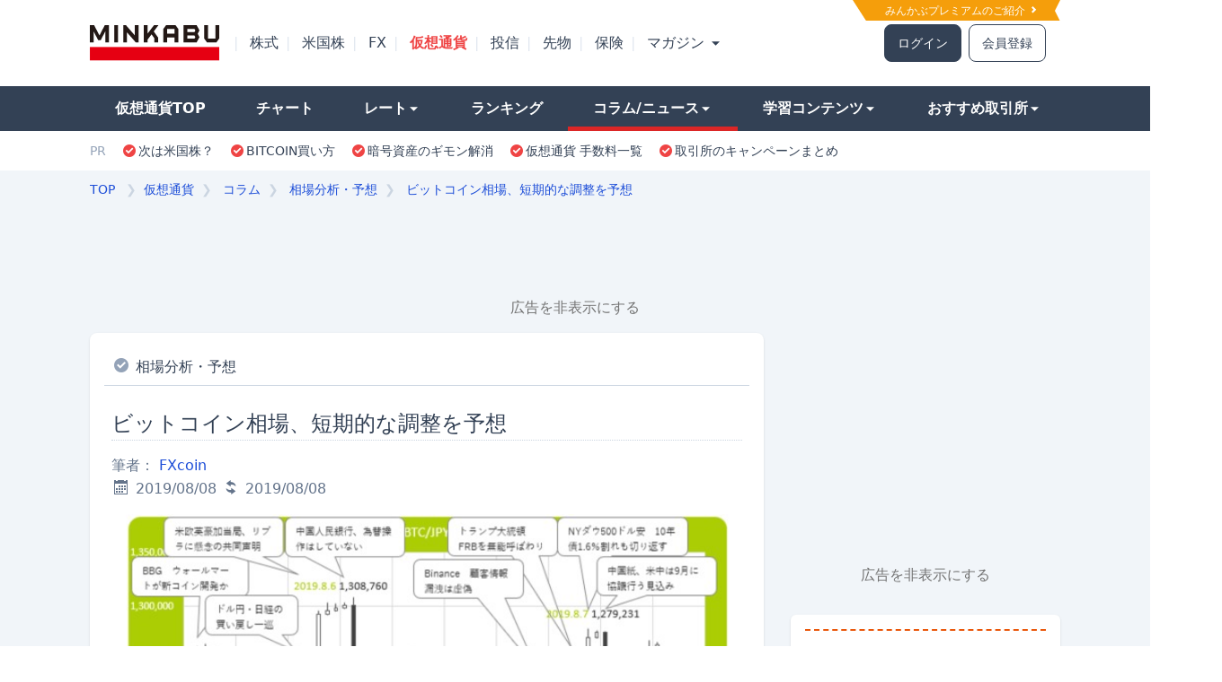

--- FILE ---
content_type: text/html; charset=utf-8
request_url: https://cc.minkabu.jp/column/1281
body_size: 22100
content:
<!DOCTYPE html>
<html lang="ja">
<head>
  <meta charset="utf-8">
  <meta name="viewport" content="width=970">
  <meta http-equiv="X-UA-Compatible" content="IE=edge">
  <title>ビットコイン相場、短期的な調整を予想 | みんかぶ 暗号資産（みんなの仮想通貨)</title>
<link rel="icon" type="image/x-icon" href="https://cc.minkabu.jp/assets/favicon-4a76c264a3b7d710adba875e8839ee28af35b2507b9dd8c50be4317e94c3f877.ico">
<meta name="description" content="昨日のビットコイン（BTC）相場は底堅い推移。しかし前日に続いて12000ドル水準での根固めには失敗、上値の重さも垣間見えた。米対中関税第4弾となる3000億ドル分の追加関税を巡って対立が激化、人民元安誘導も嫌気されてか130万円台に乗せて">
<meta name="keywords" content="ビットコインニュース,仮想通貨ニュース,ビットコイン情報">
<link rel="canonical" href="https://cc.minkabu.jp/column/1281">
<link rel="amphtml" href="https://cc.minkabu.jp/column/1281.amp">
<meta property="og:url" content="https://cc.minkabu.jp/column/1281">
<meta property="og:title" content="ビットコイン相場、短期的な調整を予想">
<meta property="og:description" content="昨日のビットコイン（BTC）相場は底堅い推移。しかし前日に続いて12000ドル水準での根固めには失敗、上値の重さも垣間見えた。米対中関税第4弾となる3000億ドル分の追加関税を巡って対立が激化、人民元安誘導も嫌気されてか130万円台に乗せていたBTC相場">
<meta property="og:type" content="article">
<meta property="og:locale" content="ja_JP">
<meta property="og:site_name" content="みんかぶ[暗号資産]">
<meta property="og:updated_time" content="2019-08-08T12:20:00+09:00">
<meta property="og:image" content="https://cc.minkabu.jp/logo_20210425.png">
<meta property="fb:app_id" content="320576198443980">
<meta name="twitter:site" content="@minnanokasotuka">
<meta name="twitter:card" content="summary_large_image">
  <link rel="apple-touch-icon" href="https://cc.minkabu.jp/assets/apple-touch-icon-246d0519088727363a8695b3859d9230ffb84f372053c2892681cee0c77f4804.png">

  <link rel="stylesheet" href="https://cc.minkabu.jp/packs/133.css" media="all" />
<link rel="stylesheet" href="https://cc.minkabu.jp/packs/css/133-58174b25.css" media="all" />
  

  <script src="https://cc.minkabu.jp/assets/application-27512c312e9903a0f337ba208b453a2c5ac77fdbbb0fea37a64e3c007ad58d94.js" async="async"></script>

  <script src="https://cc.minkabu.jp/packs/js/runtime-2717c45ae5003ee70709.js" defer="defer"></script>
<script src="https://cc.minkabu.jp/packs/js/375-89daee70041ad1f766f8.js" defer="defer"></script>
<script src="https://cc.minkabu.jp/packs/js/624-b6bc9e01f9f9cc77d24e.js" defer="defer"></script>
<script src="https://cc.minkabu.jp/packs/js/967-e1ae65daf1e4abaeed1f.js" defer="defer"></script>
<script src="https://cc.minkabu.jp/packs/js/frontend-28583d9664d5853936a5.js" defer="defer"></script>
<script src="https://cc.minkabu.jp/packs/js/813-d1a72e9ce05577014a4d.js" defer="defer"></script>
<script src="https://cc.minkabu.jp/packs/js/80-4ff1f88c2ddfdc8d0485.js" defer="defer"></script>
<script src="https://cc.minkabu.jp/packs/js/749-54bfad0157ebb078f132.js" defer="defer"></script>
<script src="https://cc.minkabu.jp/packs/js/802-3d9239449c5a71a839b7.js" defer="defer"></script>
<script src="https://cc.minkabu.jp/packs/js/39-9c7baf2b667366a2a68e.js" defer="defer"></script>
<script src="https://cc.minkabu.jp/packs/js/206-ee580f7bb43befdc0e33.js" defer="defer"></script>
<script src="https://cc.minkabu.jp/packs/js/229-196e8648b643726f8641.js" defer="defer"></script>
<script src="https://cc.minkabu.jp/packs/js/270-8c53eb1126490e41eb53.js" defer="defer"></script>
<script src="https://cc.minkabu.jp/packs/js/311-675cb2f13de9f40f4b43.js" defer="defer"></script>
<script src="https://cc.minkabu.jp/packs/js/768-1fbd3fe3b1ff1d8a78da.js" defer="defer"></script>
<script src="https://cc.minkabu.jp/packs/js/385-52276681bf28a071cce4.js" defer="defer"></script>
<script src="https://cc.minkabu.jp/packs/js/215-96f22f9ee0bb0f329e15.js" defer="defer"></script>
<script src="https://cc.minkabu.jp/packs/js/application-f3bef7140fc3984d9862.js" defer="defer"></script>

    <script>
    window.dataLayer = window.dataLayer || [];
    dataLayer.push({"columnCategory":"相場分析・予想"});
  </script>

  <script async src="https://securepubads.g.doubleclick.net/tag/js/gpt.js"></script>
  <script src="https://cc.minkabu.jp/assets/google/dfp-a549cff0c211049d61d92d0231de52fc28e4fd616dce227aaa453c653481fbfb.js"></script>

  <meta name="csrf-param" content="authenticity_token" />
<meta name="csrf-token" content="Cd6BKpd0RJFnZeMIrGpvM4AAiJ9eovRZpMTjwS4WppZcA05EtNtd5wtMR-dgzZ4ZkGBmoeWPcKYDROAtI8cMVw" />
    <script>
    window.googletag = window.googletag || {cmd: []};
    googletag.cmd.push(function() {
      googletag.defineSlot('/94446337/5000_cc_pc_footeroverlay', [[728, 50], [728, 90]], 'div-gpt-ad-1712640970883-0').addService(googletag.pubads());
      googletag.pubads().enableSingleRequest();
      googletag.enableServices();
    });
  </script>

  <script>(function(w,d,s,l,i){w[l]=w[l]||[];w[l].push({'gtm.start':
    new Date().getTime(),event:'gtm.js'});var f=d.getElementsByTagName(s)[0],
    j=d.createElement(s),dl=l!='dataLayer'?'&l='+l:'';j.async=true;j.src=
    'https://www.googletagmanager.com/gtm.js?id='+i+dl;f.parentNode.insertBefore(j,f);
})(window,document,'script','dataLayer','GTM-PS3MHSB');</script>

   <script type='application/ld+json'>
   {"@context":"https://schema.org","@type":"Article","mainEntityOfPage":"https://cc.minkabu.jp/column/1281","headline":"ビットコイン相場、短期的な調整を予想","dateModified":"2019-08-08T12:20:00+09:00","datePublished":"2019-08-08T12:36:26+09:00","description":"昨日のビットコイン（BTC）相場は底堅い推移。しかし前日に続いて12000ドル水準での根固めには失敗、上値の重さも垣間見えた。米対中関税第4弾となる3000億ドル分の追加関税を巡って対立が激化、人民元安誘導も嫌気されてか130万円台に乗せていたBTC相場","author":[{"@type":"Person","name":"FXcoin"}],"publisher":{"@type":"Organization","name":"みんかぶ[暗号資産]（みんなの仮想通貨)","logo":{"@type":"ImageObject","url":"https://cc.minkabu.jp/assets/cc_logo-4fe2bd7f644849186fd4cb7b548c0029577e599319f917d61ba097d300077a05.svg"}},"image":{"@type":"ImageObject","url":"https://cc.minkabu.jp/logo_20210425.png"}}
 </script>

  <script type='application/ld+json'>
  {
    "@context": "https://schema.org",
    "@type": "BreadcrumbList",
    "itemListElement": [{"@type":"ListItem","position":1,"name":"top","item":"https://minkabu.jp/"},{"@type":"ListItem","position":2,"name":"みんかぶ[暗号資産]（みんなの仮想通貨)","item":"https://cc.minkabu.jp/"},{"@type":"ListItem","position":3,"name":"コラム","item":"https://cc.minkabu.jp/column"},{"@type":"ListItem","position":4,"name":"相場分析・予想","item":"https://cc.minkabu.jp/column/list/1"},{"@type":"ListItem","position":5,"name":"ビットコイン相場、短期的な調整を予想","item":"https://cc.minkabu.jp/column/1281"}]
  }
</script>


</head>

<body id="contents_wrapper_pc" class="relative">
  <div id="layout" class="bg-slate-100">
    <noscript>
  <iframe src="https://www.googletagmanager.com/ns.html?id=GTM-PS3MHSB"
          height="0" width="0" style="display:none;visibility:hidden">
  </iframe>
</noscript>

    <div id="go_to" class="hidden fixed right-0 bottom-0 z-20 px-[2%]">
  <div id="go_top" onclick="goTop();">
  <div class="w-11 bg-slate-700 opacity-80 rounded-md float-right text-center">
    <a href="javascript:;" class='text-xs text-white text-center leading-tight inline-block'>
      <i class="w-1.5 h-1.5 inline-block border-t border-r border-white border-solid -rotate-45"></i>
      <div>ページ</div><div>TOPへ</div>
    </a>
  </div>
</div>

</div>


    <header class="w-screen bg-white">
  <div id="header">
    <div class="relative theme_exporter">
      <div class="h-24 w-full bg-white">
  <div class="relative w-[1080px] bg-white h-full mx-auto flex items-center">
      <a href="https://id.minkabu.jp/premium_lp.html" class="block absolute text-xs text-white bg-amber-500 top-0 right-0 py-[0.25em] pr-[2em] pl-[3em] hover:opacity-75 before:border-t-[2.3em] before:border-l-[1.5em] before:top-0 before:left-0 before:border-solid before:border-y-transparent before:border-r-transparent before:border-l-white before:absolute before:z-50 after:z-50 after:absolute after:border-y-[1em] after:border-r-[0.5em] after:top-0 after:right-0 after:border-solid after:border-y-transparent after:border-l-transparent after:border-r-white">
        みんかぶプレミアムのご紹介&nbsp;<i class="icon-chevron-right"></i>
      </a>
    <div class="flex flex-nowrap w-full bg-white items-center">
      <div class="shrink-0">
        <a title="みんかぶ" href="https://minkabu.jp/">
  <img alt="みんかぶ" class="w-36" src="https://assets.minkabu.jp/images/logo/v4/logo_minkabu.svg" />
</a>
      </div>
      <div class="shrink-0">
        <ul class="flex ml-2">
            <li>
              <div class="inline-block mx-2 text-slate-200">|</div>
              <a class="peer text-slate-700" href="https://minkabu.jp/">
                株式
</a>            </li>
            <li>
              <div class="inline-block mx-2 text-slate-200">|</div>
              <a class="peer text-slate-700" href="https://us.minkabu.jp/">
                米国株
</a>            </li>
            <li>
              <div class="inline-block mx-2 text-slate-200">|</div>
              <a class="peer text-slate-700" href="https://fx.minkabu.jp/">
                FX
</a>            </li>
            <li>
              <div class="inline-block mx-2 text-slate-200">|</div>
              <a class="text-red-500 font-bold hover:text-red-500" href="https://cc.minkabu.jp/">
                仮想通貨
</a>            </li>
            <li>
              <div class="inline-block mx-2 text-slate-200">|</div>
              <a class="peer text-slate-700" href="https://itf.minkabu.jp/">
                投信
</a>            </li>
            <li>
              <div class="inline-block mx-2 text-slate-200">|</div>
              <a class="peer text-slate-700" href="https://fu.minkabu.jp/">
                先物
</a>            </li>
            <li>
              <div class="inline-block mx-2 text-slate-200">|</div>
              <a class="peer text-slate-700" href="https://ins.minkabu.jp/">
                保険
</a>            </li>
            <li>
              <div class="inline-block mx-2 text-slate-200">|</div>
              <a class="peer text-slate-700" href="https://mag.minkabu.jp/">
                マガジン
                  <i class="icon-triangle-down text-xs text-slate-700"></i>
</a>                <div class="hidden peer-hover:block hover:block absolute p-3 w-auto bg-white leading-9 top-[60%] z-50 rounded-lg border border-solid border-slate-300 shadow">
                  <div class="flex flex-row font-bold text-sm">
                    <div class="basis-1/2">
                      <div class="mr-2">
                        <ul class="whitespace-nowrap">
                          <li class="px-2 py-1.5">
                            <a class="hover:opacity-75" href="https://mag.minkabu.jp/">マガジンTOP</a>
                          </li>
                          <li class="px-2 py-1.5">
                            <a class="hover:opacity-75" href="https://mag.minkabu.jp/mag-sogo/">マガジン総合</a>
                          </li>
                          <li class="px-2 py-1.5">
                            <a class="hover:opacity-75" href="https://mag.minkabu.jp/asset-formation/">資産形成のはじめ方</a>
                          </li>
                          <li class="px-2 py-1.5">
                            <a class="hover:opacity-75" href="https://mag.minkabu.jp/nisa-tnisa/">NISA・つみたてNISA</a>
                          </li>
                          <li class="px-2 py-1.5">
                            <a class="hover:opacity-75" href="https://mag.minkabu.jp/ideco/">iDeCo（イデコ）</a>
                          </li>
                        </ul>
                      </div>
                    </div>
                    <div class="basis-1/2">
                      <div class="mr-2">
                        <ul class="whitespace-nowrap">
                          <li class="px-2 py-1.5">
                            <a class="hover:opacity-75" href="https://mag.minkabu.jp/kabu-beginner/">株 初心者入門</a>
                          </li>
                          <li class="px-2 py-1.5">
                            <a class="hover:opacity-75" href="https://mag.minkabu.jp/itf-beginner/">投資信託 初心者入門</a>
                          </li>
                          <li class="px-2 py-1.5">
                            <a class="hover:opacity-75" href="https://mag.minkabu.jp/fx-beginner/">FX 初心者入門</a>
                          </li>
                          <li class="px-2 py-1.5">
                            <a class="hover:opacity-75" href="https://mag.minkabu.jp/cc-beginner/">仮想通貨 初心者入門</a>
                          </li>
                          <li class="px-2 py-1.5">
                            <a class="hover:opacity-75" href="https://mag.minkabu.jp/re-beginner/">不動産 初心者入門</a>
                          </li>
                          <li class="px-2 py-1.5">
                            <a class="hover:opacity-75" href="https://fu.minkabu.jp/beginner">先物取引 初心者入門</a>
                          </li>
                        </ul>
                      </div>
                    </div>
                  </div>
                </div><!-- /.md_mega_menu -->
            </li>
        </ul>
      </div>
        <div class="w-full flex justify-end text-sm pr-4">
          <a rel="noopener nofollow" class="border border-solid border-slate-700 border rounded-lg py-2.5 px-3.5 bg-slate-700 text-white hover:text-white hover:opacity-75" href="https://id.minkabu.jp/login?callback_url=https%3A%2F%2Fcc.minkabu.jp%2Fcolumn%2F1281&amp;service=ccminkabu">ログイン</a>
          <a rel="noopener nofollow" class="border border-solid border-slate-700 border rounded-lg py-2.5 px-3.5 ml-2 bg-white hover:opacity-75" href="https://id.minkabu.jp/sign_up?callback_url=https%3A%2F%2Fcc.minkabu.jp%2Fcolumn%2F1281&amp;service=ccminkabu">会員登録</a>
        </div>
    </div>
  </div>
</div>


      <div class="leading-[50px]">
  <div class="flex flex-nowrap">
    <div class="grow h-[50px] bg-slate-700">
    </div>
    <div>
      <nav>
        <ul class="flex w-[1080px]">
          <li class="grow">
  <div class="h-[50px] bg-slate-700 hover:opacity-75 hover:bg-slate-700 whitespace-nowrap ">
    <a class="text-white block px-7 font-bold hover:text-white" href="/">        仮想通貨TOP
</a>  </div>
</li>

<li class="grow">
  <div class="h-[50px] bg-slate-700 hover:opacity-75 hover:bg-slate-700 whitespace-nowrap ">
    <a class="text-white block px-7 font-bold hover:text-white" href="/chart">
      チャート
</a>  </div>
</li>

<li class="grow">
  <div class="peer h-[50px] bg-slate-700 hover:opacity-75 hover:bg-slate-700 whitespace-nowrap ">
    <a class="text-white block px-7 font-bold hover:text-white" href="#">
      レート<i class="icon-triangle-down text-xs text-white"></i>
</a>  </div>
  <div class="hidden peer-hover:block hover:block w-auto p-3 absolute bg-white leading-10 top-[70%] z-50 rounded-lg border border-solid border-slate-300 shadow">
    <div class="flex flex-row text-sm whitespace-nowrap">
      <div class="basis-full">
        <h3 class="border-solid border-b border-slate-400 p-1">
          <a class="text-base font-bold hover:opacity-75" href="/pair">レート</a>
        </h3>
        <ul class="leading-7 mt-2">
            <li class="px-2 py-1">
              <a class="hover:opacity-75" href="/pair/BTC_JPY">
                <i class="currency icon-btc"><span class="path1"></span><span class="path2"></span></i>
                ビットコイン (BTC/JPY)
</a>            </li>
            <li class="px-2 py-1">
              <a class="hover:opacity-75" href="/pair/ETH_JPY">
                <i class="currency icon-eth"><span class="path1"></span><span class="path2"></span><span class="path3"></span><span class="path4"></span><span class="path5"></span><span class="path6"></span></i>
                イーサリアム (ETH/JPY)
</a>            </li>
            <li class="px-2 py-1">
              <a class="hover:opacity-75" href="/pair/BNB_JPY">
                <i class="currency icon-bnb"><span class="path1"></span><span class="path2"></span><span class="path3"></span><span class="path4"></span><span class="path5"></span></i>
                ビルドアンドビルド (BNB/JPY)
</a>            </li>
            <li class="px-2 py-1">
              <a class="hover:opacity-75" href="/pair/XRP_JPY">
                <i class="currency icon-xrp"></i>
                エックスアールピー (XRP/JPY)
</a>            </li>
            <li class="px-2 py-1">
              <a class="hover:opacity-75" href="/pair/ADA_JPY">
                <i class="currency icon-ada"></i>
                カルダノ (ADA/JPY)
</a>            </li>
            <li class="px-2 py-1">
              <a class="hover:opacity-75" href="/pair/XEM_JPY">
                <i class="currency icon-xem"><span class="path1"></span><span class="path2"></span><span class="path3"></span><span class="path4"></span></i>
                ネム (XEM/JPY)
</a>            </li>
        </ul>
      </div>
    </div>
  </div><!-- /.md_mega_menu -->
</li>

<li class="grow">
  <div class="h-[50px] bg-slate-700 hover:opacity-75 hover:bg-slate-700 whitespace-nowrap ">
    <a class="text-white block px-7 font-bold hover:text-white" href="/ranking/deviation/up">
      ランキング
</a>  </div>
</li>

<li class="grow">
  <div class="peer h-[50px] bg-slate-700 hover:opacity-75 hover:bg-slate-700 whitespace-nowrap border-b-red-600 border-b-[5px] border-solid">
    <a class="text-white block px-7 font-bold hover:text-white" href="#">
      コラム/ニュース<i class="icon-triangle-down text-xs text-white"></i>
</a>  </div>
  <div class="hidden peer-hover:block hover:block w-[280px] p-3 absolute bg-white leading-10 top-[70%] z-50 rounded-lg border border-solid border-slate-300 shadow">
    <div class="flex flex-row text-sm whitespace-nowrap">
      <div class="basis-1/2">
        <div class="mr-2">
          <h3 class="font-bold border-solid border-b border-slate-400 p-1">
            <a class="text-base font-bold hover:opacity-75" href="/column">コラム</a>
          </h3>
          <ul class="leading-7 mt-2">
              <li class="px-2 py-1">
                <a class="hover:opacity-75" href="/column/list/1">
                  相場分析・予想
</a>              </li>
              <li class="px-2 py-1">
                <a class="hover:opacity-75" href="/column/list/2">
                  トピックス・解説
</a>              </li>
              <li class="px-2 py-1">
                <a class="hover:opacity-75" href="/column/list/4">
                  特集・取材
</a>              </li>
          </ul>
        </div>
      </div>
      <div class="basis-1/2">
        <div class="ml-2">
          <h3 class="font-bold border-solid border-b border-slate-400 p-1">
            <a class="text-base font-bold hover:opacity-75" href="/news">ニュース</a>
          </h3>
          <ul class="leading-7 mt-2">
            <li class="px-2 py-1">
              <a class="hover:opacity-75" href="/news">新着記事</a>
            </li>
          </ul>
        </div>
      </div>
    </div>
  </div><!-- /.md_mega_menu -->
</li>

<li class="grow">
  <div class="peer h-[50px] bg-slate-700 hover:opacity-75 hover:bg-slate-700 whitespace-nowrap ">
    <a class="text-white block px-7 font-bold hover:text-white" href="#">
      学習コンテンツ<i class="icon-triangle-down text-xs text-white"></i>
</a>  </div>
  <div class="hidden peer-hover:block hover:block w-auto p-3 absolute bg-white leading-10 top-[70%] z-50 rounded-lg border border-solid border-slate-300 shadow">
    <div class="flex flex-row text-sm whitespace-nowrap">
      <div class="basis-1/2">
        <div class="mr-2">
          <h3 class="font-bold border-solid border-b border-slate-400 p-1">
            <a class="text-base font-bold hover:opacity-75" href="https://mag.minkabu.jp/cc-beginner/">初心者入門</a>
          </h3>
          <ul class="leading-7 mt-2">
              <li class="px-2 py-1">
                <a class="hover:opacity-75" href="https://mag.minkabu.jp/cc-beginner/cc-lesson/">
                  仮想通貨入門知識
</a>              </li>
              <li class="px-2 py-1">
                <a class="hover:opacity-75" href="https://mag.minkabu.jp/cc-beginner/cc-column/">
                  初心者コラム
</a>              </li>
          </ul>
        </div>
      </div>
      <div class="basis-1/2">
        <div class="ml-2">
          <h3 class="font-bold border-solid border-b border-slate-400 p-1">
            <a class="text-base font-bold hover:opacity-75" href="/tax">税金・確定申告</a>
          </h3>
          <ul class="leading-7 mt-2">
            <li class="px-2 py-1">
              <a class="hover:opacity-75" href="/column/774">仮想通貨の税金全般</a>
            </li>
            <li class="px-2 py-1">
              <a class="hover:opacity-75" href="/column/887">ビットコインFX取引編</a>
            </li>
            <li class="px-2 py-1">
              <a class="hover:opacity-75" href="/column/893">ICO投資編</a>
            </li>
            <li class="px-2 py-1">
              <a class="hover:opacity-75" href="/column/894">仮想通貨の税金応用編</a>
            </li>
          </ul>
        </div>
      </div>
    </div>
  </div><!-- /.md_mega_menu -->
</li>

<li class="grow">
  <div class="peer h-[50px] bg-slate-700 hover:opacity-75 hover:bg-slate-700 whitespace-nowrap">
    <a class="text-white block px-7 font-bold hover:text-white" href="#">
      おすすめ取引所<i class="icon-triangle-down text-xs text-white"></i>
</a>  </div>
  <div class="hidden peer-hover:block hover:block w-auto p-3 absolute bg-white leading-10 top-[70%] z-50 rounded-lg border border-solid border-slate-300 shadow">
    <div class="flex flex-row text-sm whitespace-nowrap">
      <div class="basis-full">
        <h3 class="font-bold border-solid border-b border-slate-400 p-1">
          <a title="仮想通貨取引所ランキング" class="text-base font-bold hover:opacity-75" href="/hikaku/">暗号資産(仮想通貨)取引所</a>
        </h3>
        <ul class="leading-7 mt-2">
            <li class="px-2 py-1">
              </i><a title="手数料比較" class="hover:opacity-75" href="/hikaku/commission.html">手数料比較</a>
            </li>
            <li class="px-2 py-1">
              </i><a title="取り扱い通貨比較" class="hover:opacity-75" href="/hikaku/currency.html">取り扱い通貨比較</a>
            </li>
            <li class="px-2 py-1">
              </i><a title="スマホ対応比較" class="hover:opacity-75" href="/hikaku/smartphone.html">スマホ対応比較</a>
            </li>
            <li class="px-2 py-1">
              </i><a title="FX/レバレッジ比較" class="hover:opacity-75" href="/hikaku/fx_leverage.html">FX/レバレッジ比較</a>
            </li>
            <li class="px-2 py-1">
              </i><a title="セキュリティ/サポート体制" class="hover:opacity-75" href="/hikaku/security.html">セキュリティ/サポート</a>
            </li>
            <li class="px-2 py-1">
              </i><a title="人気ランキング" class="hover:opacity-75" href="/hikaku/trending.html">人気ランキング</a>
            </li>
            <li class="px-2 py-1">
              </i><a title="キャンペーン一覧" class="hover:opacity-75" href="/hikaku/campaign.html">キャンペーン一覧</a>
            </li>
        </ul>
      </div>
    </div>
  </div><!-- /.md_mega_menu -->
</li>

        </ul>
      </nav>
    </div>
    <div class="grow h-[50px] bg-slate-700">
    </div>
  </div>
</div>
<div>
  <div class="flex flex-nowrap">
    <div class="grow"></div>
    <div class="bg-white py-[12px]">
      <nav class="flex w-[1080px]">
        <p class="pr-2 text-sm text-slate-400">PR</p>
        <ul class="flex">

            <li class="px-2">
              <span class="flex items-center">
                <i class="icon-check-alt text-red-500 text-sm"></i>
                  <a class="text-sm hover:opacity-75 hover:text-slate-500" target="_blank" rel="noopener sponsored" href="https://ac.ebis.ne.jp/tr_set.php?argument=GFU4CUZu&amp;ai=3251">次は米国株？</a>
              </span>
            </li>
            <li class="px-2">
              <span class="flex items-center">
                <i class="icon-check-alt text-red-500 text-sm"></i>
                  <a class="text-sm hover:opacity-75 hover:text-slate-500" target="_blank" rel="noopener sponsored" href="https://cc.minkabu.jp/primer/crypto-assets-intro/852">BITCOIN買い方</a>
              </span>
            </li>
            <li class="px-2">
              <span class="flex items-center">
                <i class="icon-check-alt text-red-500 text-sm"></i>
                  <a class="text-sm hover:opacity-75 hover:text-slate-500" target="_blank" rel="noopener sponsored" href="https://ac.ebis.ne.jp/tr_set.php?argument=GFU4CUZu&amp;ai=3199">暗号資産のギモン解消</a>
              </span>
            </li>
            <li class="px-2">
              <span class="flex items-center">
                <i class="icon-check-alt text-red-500 text-sm"></i>
                  <a class="text-sm hover:opacity-75 hover:text-slate-500" target="_blank" rel="noopener sponsored" href="https://cc.minkabu.jp/hikaku/commission.html">仮想通貨 手数料一覧</a>
              </span>
            </li>
            <li class="px-2">
              <span class="flex items-center">
                <i class="icon-check-alt text-red-500 text-sm"></i>
                  <a class="text-sm hover:opacity-75 hover:text-slate-500" target="_blank" rel="noopener sponsored" href="https://cc.minkabu.jp/hikaku/campaign.html">取引所のキャンペーンまとめ</a>
              </span>
            </li>
        </ul>
      </nav>
    </div>
    <div class="grow"></div>
  </div>
</div>

    </div>
  </div>
</header>


    <div id="breadcrumb_container" class="w-[1080px] mx-auto">
      <div id="breadcrumbs_structured" class="leading-[2.5] text-sm overflow-hidden py-1 px-1 md:px-0">
  <ol class="flex overflow-auto whitespace-nowrap">
    <li class="shrink-0">
      <a class="text-blue-700 hover:opacity-70" href="https://minkabu.jp/">TOP</a>
      <div class="inline-block mx-2 text-slate-300">❯</div>
    </li>
    <li class="shrink-0">
      <a class="text-blue-700 hover:opacity-70" href="/">仮想通貨</a>
    </li>
      <li class="shrink-0">
        <div class="inline-block mx-2 text-slate-300">❯</div>
          <a class="text-blue-700 hover:opacity-70" href="https://cc.minkabu.jp/column">コラム</a>
        <meta itemprop="position" content="2" />
      </li>
      <li class="shrink-0">
        <div class="inline-block mx-2 text-slate-300">❯</div>
          <a class="text-blue-700 hover:opacity-70" href="https://cc.minkabu.jp/column/list/1">相場分析・予想</a>
        <meta itemprop="position" content="3" />
      </li>
      <li class="">
        <div class="inline-block mx-2 text-slate-300">❯</div>
          <a class="text-blue-700 hover:opacity-70" href="https://cc.minkabu.jp/column/1281">ビットコイン相場、短期的な調整を予想</a>
        <meta itemprop="position" content="4" />
      </li>
  </ol>
</div>

    </div>

      <div id="cc_8100" class="mx-auto md:w-[970px] mb-1">
    <!-- /94446337/8100_cc_pc_premiumbanner -->
    <div id='div-gpt-ad-1600232080709-0' class="min-h-[90px]">
      <script>
        window.googletag = window.googletag || {cmd: []};

        googletag.cmd.push(function() {
                  googletag.defineSlot('/94446337/8100_cc_pc_premiumbanner', [970, 90], 'div-gpt-ad-1600232080709-0')
                    .addService(googletag.pubads());
                  googletag.pubads().enableSingleRequest();
                  googletag.enableServices();
                });

        googletag.cmd.push(function() {
                  googletag.display('div-gpt-ad-1600232080709-0');
                });
      </script>
    </div>

    <div data-controller="modal">
  <div class="text-center mt-2 mb-4"><a data-modal-target="openBtn" class="p-2 text-neutral-500 cursor-pointer text-sm md:text-base">広告を非表示にする</a></div>
  <div data-modal-target="modal" class="fixed -z-50 top-0 left-0 w-screen h-screen flex items-center justify-center bg-black bg-opacity-50 scale-125 opacity-0 transition-all duration-300">
    <!-- Modal content -->
    <div class="relative bg-white max-w-[448px] w-11/12 md:w-2/3 rounded-xl">
      <!--Close modal button-->
      <button data-modal-target="closeBtn" type="button" class="absolute -top-8 -right-1"><i class="icon-cross text-white text-2xl"></i></button>

      <!-- body -->
      <div class="mt-4 pl-3 border-b-[1px] border-[#F1F9F5] border-solid">
        <img class="w-91.75 h-45.5" src="https://assets.minkabu.jp/images/modal/ad_hide_modal.png" alt="ad hide img"/>
      </div>
      <div class="px-4 mt-4 text-center">
        <h3 class="text-center text-base font-bold mb-1">みんかぶプレミアム会員なら<br />広告非表示で利用できます</h3>
        <p class="pb-4 text-xs text-neutral-500 text-center">※サイトからのお知らせは除きます</p>
        <div class="w-full md:w-[336px] mx-auto">
          <p class="text-left ml-[7.89062px] mr-[7.89844px]">※広告非表示の他にも、みんかぶプレミアム会員だけのお得なサービスが盛りだくさん！<br /></p>
          <a class="block text-left text-sky-900 ml-[7.89062px] mr-[7.89844px] pb-4" href="https://id.minkabu.jp/premium_lp?&amp;callback_url=https%3A%2F%2Fcc.minkabu.jp%2Fcolumn%2F1281">みんかぶプレミアムとは</a>
          <a class="bolck mb-2 mt-0 px-3 flex items-center justify-center w-full py-[10.5px] h-11 border-blue-700 border-solid border-[1px] rounded bg-blue-700 text-white font-bold hover:text-white hover:underline cursor-default text-[12.25px]" href="https://id.minkabu.jp/payment_profiles?&amp;callback_url=https%3A%2F%2Fcc.minkabu.jp%2Fcolumn%2F1281">みんかぶプレミアム会員になる</a>
          <a class="block text-center text-sky-900 pb-4 mb-4 ml-[8.23438px] mr-[8.24219px]" href="https://id.minkabu.jp/login?&amp;callback_url=https%3A%2F%2Fcc.minkabu.jp%2Fcolumn%2F1281">すでにプレミアム会員の方はログイン</a>
        </div>
      </div>
    </div>
  </div>
</div>

  </div>

  <div id="cc_1291" class="absolute w-[1440px] left-1/2 -ml-[720px]">
    <div id="left_side_ad" class="absolute">
      <!-- /94446337/1291_cc_pc_gatead_left -->
      <div id='div-gpt-ad-1493107890662-0' class="mb-4">
        <script>
          googletag.cmd.push(function() {
                      googletag.defineSlot('/94446337/1291_cc_pc_gatead_left', [160, 600], 'div-gpt-ad-1493107890662-0')
                        .addService(googletag.pubads());
                    });

          googletag.cmd.push(function() {
                      googletag.display('div-gpt-ad-1493107890662-0');
                    });
        </script>
      </div>
    </div>
    <div id="right_side_ad" class="absolute right-0">
      <!-- /94446337/1291_cc_pc_gatead_right -->
      <div id='div-gpt-ad-1493107979953-0' class="mb-4">
        <script>
          googletag.cmd.push(function() {
                      googletag.defineSlot('/94446337/1291_cc_pc_gatead_right', [160, 600], 'div-gpt-ad-1493107979953-0')
                        .addService(googletag.pubads());
                    });

          googletag.cmd.push(function() {
                      googletag.display('div-gpt-ad-1493107979953-0');
                    });
        </script>
      </div>
    </div>
  </div>


    <div class="w-[1080px] mx-auto">
      
  <div class="flex flex-row">
    <div class="w-[750px]">
      


<section class="mb-16">
  <article class="bg-white rounded-lg shadow p-4">
    <div class="p-2 border-b border-solid border-slate-300">
      <i class="icon-check-alt text-slate-400"></i>
      <a href="/column/list/1">相場分析・予想</a>
    </div>
    <div class="p-2">
      <div>
  <h1 class="text-2xl border-b border-dotted border-slate-300 my-4 leading-normal">ビットコイン相場、短期的な調整を予想</h1>
  <div class="flex flex-col md:flex-row mb-3">
    <div class="md:basis-3/4 mb-3 md:mb-0">
      <span class="text-slate-500">
        筆者： <a class="text-blue-700 hover:opacity-70" href="/column/author/22">FXcoin</a>
      </span>
      <div class="text-slate-500">
        <time>
          <i class="icon-calendar"></i>
          2019/08/08
        </time>
        <time>
          <i class="icon-follow_each"></i>
          2019/08/08
        </time>
      </div>
    </div>
  </div>
</div>
<div id="article-body">
  <div class='font-sans'><p><img src="https://s3.ap-northeast-1.amazonaws.com/s3.cc.minkabu.jp/uploads/froalaimage/2712/image/large-ab40f8c4c10ba334daba26b4eda07f5f.jpg" alt="" style="height:385px; width:671px"></p>

<div class="scrollable-table">
<table class="tbl tbl-list">
	<tbody>
		<tr>
			<td style="text-align:center; width:17.6077%">通貨</td>
			<td style="text-align:center; width:16.4593%">BTC</td>
			<td style="text-align:center; width:16.4593%">ETH</td>
			<td style="text-align:center; width:16.4593%">XRP</td>
			<td style="text-align:center; width:16.5072%">BCH</td>
			<td style="text-align:center; width:16.5072%">LTC</td>
		</tr>
		<tr>
			<td style="text-align:center; width:17.6077%">価格</td>
			<td style="text-align:center; width:16.4593%">1,257,580</td>
			<td style="text-align:center; width:16.4593%">23,824</td>
			<td style="text-align:center; width:16.4593%">33.0</td>
			<td style="text-align:center; width:16.5072%">36,014</td>
			<td style="text-align:center; width:16.5072%">9,578</td>
		</tr>
		<tr>
			<td style="text-align:center; width:17.6077%">前日比</td>
			<td style="text-align:center; width:16.4593%">＋1.3%</td>
			<td style="text-align:center; width:16.4593%">▼0.5%</td>
			<td style="text-align:center; width:16.4593%">＋0.0%</td>
			<td style="text-align:center; width:16.5072%">＋1.6%</td>
			<td style="text-align:center; width:16.5072%">▼2.4%</td>
		</tr>
	</tbody>
</table>
</div>

<h2>3度目の12000ドルトライ</h2>

<p>昨日のビットコイン（BTC）相場は底堅い推移。しかし前日に続いて12000ドル水準での根固めには失敗、上値の重さも垣間見えた。</p>

<p>米対中関税第4弾となる3000億ドル分の追加関税を巡って対立が激化。人民元安誘導も嫌気されてか130万円台に乗せていたBTC相場だが、米中に歩み寄りの姿勢が見えたことも有り上値を重くしていた。</p>

<p>日本時間に入り120万円割れ水準でサポートされると人民元の基準値が6.9996と前日の基準値に比べ0.0313元の元安・ドル高水準に設定され、市場実勢も7を上回るとじりじりと値を上げた。CoinbaseやBinanceのヘッドラインが出るもほぼ反応せず。</p>

<p>すると米大統領は中国よりFRBが問題だと小出しの緩和姿勢を厳しく非難すると米株は急落。米10年債は1.6％を割り、金価格が1500ドルを突破する中、BTCも12000ドルに乗せたが、サウスチャイナポスト紙に米中協議が9月再開と報じられると株・金利ともに切り返し、BTCも反落を見せている。</p>

<p> </p>

<p>【新着・関連記事】<br>
・<a href="https://news.fxcoin.jp/detail.php?id=883" rel="nofollow" target="blank">オーバーシュート気味</a><br>
・<a href="https://news.fxcoin.jp/detail.php?id=882" rel="nofollow" target="blank">意外と不発だったかもしれない中国からの買い。ビットコイン相場のフローの分析</a></p>

<p>【アンケート】<a href="https://docs.google.com/forms/d/e/1FAIpQLSdYCjRk5D7BOVnh2z4DuJrnsAEBUtpGYGwn73j_NQsz5jApxA/viewform" rel="nofollow noopener" target="_blank">個人投資家調査にご協力をお願いします</a></p>

<article>
<div class="bg_graphpaper ly_row u-b_solid u-m_none u-p_none">
<div class="ly_col ly_colsize_3"><a href="https://h.accesstrade.net/sp/cc?rk=0100lhiv00h2zl&amp;add=minkabucc_column_gmo" rel="nofollow" target="_blank"><img alt="スピード注文のGMOコイン" border="0" src="https://h.accesstrade.net/sp/rr?rk=0100lhiv00h2zl" style="height:auto"></a></div>

<div class="ly_col ly_colsize_9">
<div class="fcnv fwb u-fz_h3 u-m_normal">安心のGMOインターネットグループ</div>

<div class="u-ml_normal u-mr_normal">初心者にも安心の取引所！5つの通貨で現物、レバレッジ、仮想通貨FXが可能。FX取引ツールレベルの<span class="marker_gr">高機能で使いやすいスマホアプリ！</span>10種類のテクニカル指標が利用できるチャートにスピード注文も可能◎</div>

<div class="btn u-bg_white u-m_normal"><a class="vertical-align: middle" href="https://h.accesstrade.net/sp/cc?rk=0100msb400h2zl&amp;add=minkabucc_column_gmo" rel="nofollow" target="_blank"><img alt="GMOコイン" class="img-logo" src="https://s3.cc.minkabu.jp/xxx_images/gmo_logo.png" style="height:auto; width:70px"> </a></div>
</div>
</div>
</article>

<p style="margin-left:0px; margin-right:0px; text-align:left"><span style="font-size:12px">※本記事の意見や予測は、筆者の個人的な見解であり、金融商品の売買を推奨を行うものではありません。<br>
投資にあたっての最終決定はご自身の判断でお願いします。</span></p>
</div>
</div>


<div class="my-6">

  <div class="mb-3">
  </div>

  <div class="flex md:flex-row">
  <a target="_self" class="w-24 shrink-0 md:basis-1/6 mr-2" href="/column/author/22">
    <img alt="FXcoin" class="w-24 h-24 hover:opacity-70 lazyload" src="https://s3.ap-northeast-1.amazonaws.com/s3.cc.minkabu.jp/uploads/bloguser/22/thumbnail/medium-c5b2d4b2ef0a48c322f8359554666bdf.jpg?X-Amz-Algorithm=AWS4-HMAC-SHA256&amp;X-Amz-Credential=AKIAIN45JUBBC7AMXYIQ%2F20260126%2Fap-northeast-1%2Fs3%2Faws4_request&amp;X-Amz-Date=20260126T011002Z&amp;X-Amz-Expires=900&amp;X-Amz-SignedHeaders=host&amp;X-Amz-Signature=b35a402548ba42b33d67671b3d1e24fbb17822c64329557291e0032131d7cbc4" />
</a>
  <div class="w-full md:basis-5/6">
    <p class="text-lg mb-2 border-b border-dotted border-slate-300">
      <a target="_self" class="text-blue-700 hover:opacity-70" href="/column/author/22">FXcoin</a>
    </p>
    <p class="text-sm md:text-base">
      FXcoinは「暗号資産（仮想通貨）市場の健全な発展と拡大」と「日本人の金融リテラシーの向上」を目的として誕生しました。
メンバーの多くが、長年、金融の世界に従事してきたスペシャリスト集団です。
    </p>
  </div>
</div>

</div>

<div class="mt-1 mb-2">
  <div class="flex justify-end">
    <div><div class=""><a target="_blank" rel="noopener" class="w-6 h-6 p-0 leading-6 text-center cursor-pointer block text-twitter" href="https://twitter.com/intent/tweet?text=%E3%83%93%E3%83%83%E3%83%88%E3%82%B3%E3%82%A4%E3%83%B3%E7%9B%B8%E5%A0%B4%E3%80%81%E7%9F%AD%E6%9C%9F%E7%9A%84%E3%81%AA%E8%AA%BF%E6%95%B4%E3%82%92%E4%BA%88%E6%83%B3&amp;url=https%3A%2F%2Fcc.minkabu.jp%2Fcolumn%2F1281"><i class="leading-6 text-xl icon-twitter"></i></a></div></div><div><div class="ml-9"><a target="_blank" rel="noopener" class="w-6 h-6 p-0 leading-6 text-center cursor-pointer block text-facebook" href="https://www.facebook.com/sharer/sharer.php?u=https%3A%2F%2Fcc.minkabu.jp%2Fcolumn%2F1281"><i class="leading-6 text-2xl icon-facebook_f"></i></a></div></div>
  </div>
</div>

    </div>
  </article><!-- /.l-tile -->
</section>


  <section class="mb-16">
    <h2 class="text-xl font-bold mb-4">
      FXcoinの投稿
    </h2>

    <ul class="grid grid-cols-2 gap-4 mb-4">
    <li class="bg-white rounded-lg shadow p-4">
      <a class="flex flex-row" href="/column/3126">
        <div class="basis-1/4">
          <img data-src="https://s3.ap-northeast-1.amazonaws.com/s3.cc.minkabu.jp/uploads/blog/3126/thumbnail/small-8417ce211b4587195f9a46f1a66cc527.jpg?X-Amz-Algorithm=AWS4-HMAC-SHA256&amp;X-Amz-Credential=AKIAIN45JUBBC7AMXYIQ%2F20260126%2Fap-northeast-1%2Fs3%2Faws4_request&amp;X-Amz-Date=20260126T011002Z&amp;X-Amz-Expires=900&amp;X-Amz-SignedHeaders=host&amp;X-Amz-Signature=5ac936eee1b2c2036053cc64700bbe4aadd3e4d1d84fbaa99e036f92fe6dd597" alt="（最終刊）ビットコイン、未だ弱気" class="w-16 h-16 lazyload" src="https://cc.minkabu.jp/assets/lazy-1e97a10ee19771417cea154e9cba238610d4a40bdbfd2c180c6520ec2879eade.jpg" />
        </div>
        <div class="basis-3/4 ml-3">
          <p class="line-clamp-2">
            （最終刊）ビットコイン、未だ弱気
          </p>
          <div class="text-sm text-right leading-none text-slate-500">
            22/02/25 (金)
          </div>
        </div>
</a>    </li>
    <li class="bg-white rounded-lg shadow p-4">
      <a class="flex flex-row" href="/column/3123">
        <div class="basis-1/4">
          <img data-src="https://s3.ap-northeast-1.amazonaws.com/s3.cc.minkabu.jp/uploads/blog/3123/thumbnail/small-517c7b0c32179efc26239b02bee88ce9.jpg?X-Amz-Algorithm=AWS4-HMAC-SHA256&amp;X-Amz-Credential=AKIAIN45JUBBC7AMXYIQ%2F20260126%2Fap-northeast-1%2Fs3%2Faws4_request&amp;X-Amz-Date=20260126T011002Z&amp;X-Amz-Expires=900&amp;X-Amz-SignedHeaders=host&amp;X-Amz-Signature=d189ab240a3d3ab505355a107237a208f9fe2e8b2d6e6e580cdb9de32b6242b4" alt="ビットコイン、買い控えムード続く" class="w-16 h-16 lazyload" src="https://cc.minkabu.jp/assets/lazy-1e97a10ee19771417cea154e9cba238610d4a40bdbfd2c180c6520ec2879eade.jpg" />
        </div>
        <div class="basis-3/4 ml-3">
          <p class="line-clamp-2">
            ビットコイン、買い控えムード続く
          </p>
          <div class="text-sm text-right leading-none text-slate-500">
            22/02/24 (木)
          </div>
        </div>
</a>    </li>
</ul>


    <a class="block p-2 w-full rounded-lg border border-blue-700 border-solid bg-slate-50 shadow font-bold text-center text-blue-700 hover:opacity-70" href="/column/author/22">FXcoinの投稿一覧へ</a>
  </section>


<div class="flex flex-wrap text-sm text-center mb-4 md:mb-2">
    <a class="mb-2 mr-2 inline-block px-3 md:px-4 py-2 font-light border-solid border-slate-400 rounded-lg border hover:bg-blue-500 hover:text-white bg-slate-50" href="/column/list">全て</a>

    <a class="mb-2 mr-2 inline-block px-3 md:px-4 py-2 font-light border-solid border-slate-400 rounded-lg border hover:bg-blue-500 hover:text-white bg-slate-50" href="/column/list/1">相場分析・予想</a>
    <a class="mb-2 mr-2 inline-block px-3 md:px-4 py-2 font-light border-solid border-slate-400 rounded-lg border hover:bg-blue-500 hover:text-white bg-slate-50" href="/column/list/2">トピックス・解説</a>
    <a class="mb-2 mr-2 inline-block px-3 md:px-4 py-2 font-light border-solid border-slate-400 rounded-lg border hover:bg-blue-500 hover:text-white bg-slate-50" href="/column/list/4">特集・取材</a>
    <a class="mb-2 mr-2 inline-block px-3 md:px-4 py-2 font-light border-solid border-slate-400 rounded-lg border hover:bg-blue-500 hover:text-white bg-slate-50" href="/column/list/13">マイニング</a>
    <a class="mb-2 mr-2 inline-block px-3 md:px-4 py-2 font-light border-solid border-slate-400 rounded-lg border hover:bg-blue-500 hover:text-white bg-slate-50" href="/column/list/16">相場概況</a>
    <a class="mb-2 mr-2 inline-block px-3 md:px-4 py-2 font-light border-solid border-slate-400 rounded-lg border hover:bg-blue-500 hover:text-white bg-slate-50" href="/column/list/14">税金・確定申告</a>
</div>




        




  <!-- backend ad_pc_long_banner -->
  <div class="mb-4">
  <h2 class="text-xl font-bold mb-4">
    おすすめ仮想通貨取引所
  </h2>
  <ul class="bg-white rounded-lg shadow p-4 divide-y divide-slate-300 divide-solid">
    <li class="flex">
      <a href="https://cc.minkabu.jp/hikaku/exchange/coincheck.html?utm_source=cc_minkabu&utm_medium=cc_pc_longbanner&utm_campaign=longbanner_1" target="_blank" rel="nofollow" title="coincheck" class="block shrink-0 flex items-center">
        <img src="https://s3.cc.minkabu.jp/xxx_images/coincheck_logo.png" class="w-48 mr-4 lazyload">
      </a>
      <div class="p-2">
        <div class="text-sm mr-2 inline-block w-28 text-white rounded bg-[#EE7700] text-center">Coincheck</div>
        <div class="inline-block font-bold">27種類の暗号資産が約500円から購入可能</div>
        <p class="text-sm mt-1.5">東証1部上場のマネックスグループの取引所 23仮想通貨へ約500円から投資可能！人気のアプリはダウンロード累計326万</p>
      </div>
    </li>
    <li class="flex">
      <a href="https://cc.minkabu.jp/hikaku/exchange/dmm.html?utm_source=cc_minkabu&utm_medium=cc_pc_longbanner&utm_campaign=longbanner_1" target="_blank" rel="nofollow" title="dmm" class="block shrink-0 flex items-center">
        <img src="https://s3.cc.minkabu.jp/xxx_images/dmm_logo.png" class="w-48 mr-4 lazyload">
      </a>
      <div class="p-2">
        <div class="text-sm mr-2 inline-block w-28 text-white rounded bg-[#EE7700] text-center">DMM Bitcoin</div>
        <div class="inline-block font-bold">アルトコインのレバレッジ取引が魅力！</div>
        <p class="text-sm mt-1.5">FXサービスで培った使いやすく見やすいスマホアプリが特徴。チャート4分割やスピード注文で快適な取引を実現！</p>
      </div>
    </li>
    <li class="flex">
      <a href="https://cc.minkabu.jp/hikaku/exchange/gmo.html?utm_source=cc_minkabu&utm_medium=cc_pc_longbanner&utm_campaign=longbanner_1" target="_blank" rel="nofollow" title="gmo" class="block shrink-0 flex items-center">
        <img src="https://s3.cc.minkabu.jp/xxx_images/gmo_logo.png" class="w-48 mr-4 lazyload">
      </a>
      <div class="p-2">
        <div class="text-sm mr-2 inline-block w-28 text-white rounded bg-[#EE7700] text-center">GMOコイン</div>
        <div class="inline-block font-bold">アルトコインを空売りできる取引所</div>
        <p class="text-sm mt-1.5">ビットコインFXのスプレッドが国内最狭水準で提供！いつでも買いたい時に買いたい値段で取引が可能</p>
      </div>
    </li>
  </ul>
</div>



      
    </div>

    <div id="sidebar_container" class="w-[300px] ml-[30px]">
          <div class="mb-8">
      <!-- /94446337/1201_CC_pc_primerectangle -->
      <div id="cc_1201">
        <div id="div-gpt-ad-1499232049665-0" class="min-h-[250px]">
          <script>
            googletag.cmd.push(function() {
                          googletag.defineSlot('/94446337/1201_CC_pc_primerectangle', [[300, 600],[300, 250]], 'div-gpt-ad-1499232049665-0')
                            .addService(googletag.pubads());
                        });

            googletag.cmd.push(function() {
                          googletag.display('div-gpt-ad-1499232049665-0');
                        });
          </script>
        </div>
        <div data-controller="modal">
  <div class="text-center mt-2 mb-4"><a data-modal-target="openBtn" class="p-2 text-neutral-500 cursor-pointer text-sm md:text-base">広告を非表示にする</a></div>
  <div data-modal-target="modal" class="fixed -z-50 top-0 left-0 w-screen h-screen flex items-center justify-center bg-black bg-opacity-50 scale-125 opacity-0 transition-all duration-300">
    <!-- Modal content -->
    <div class="relative bg-white max-w-[448px] w-11/12 md:w-2/3 rounded-xl">
      <!--Close modal button-->
      <button data-modal-target="closeBtn" type="button" class="absolute -top-8 -right-1"><i class="icon-cross text-white text-2xl"></i></button>

      <!-- body -->
      <div class="mt-4 pl-3 border-b-[1px] border-[#F1F9F5] border-solid">
        <img class="w-91.75 h-45.5" src="https://assets.minkabu.jp/images/modal/ad_hide_modal.png" alt="ad hide img"/>
      </div>
      <div class="px-4 mt-4 text-center">
        <h3 class="text-center text-base font-bold mb-1">みんかぶプレミアム会員なら<br />広告非表示で利用できます</h3>
        <p class="pb-4 text-xs text-neutral-500 text-center">※サイトからのお知らせは除きます</p>
        <div class="w-full md:w-[336px] mx-auto">
          <p class="text-left ml-[7.89062px] mr-[7.89844px]">※広告非表示の他にも、みんかぶプレミアム会員だけのお得なサービスが盛りだくさん！<br /></p>
          <a class="block text-left text-sky-900 ml-[7.89062px] mr-[7.89844px] pb-4" href="https://id.minkabu.jp/premium_lp?&amp;callback_url=https%3A%2F%2Fcc.minkabu.jp%2Fcolumn%2F1281">みんかぶプレミアムとは</a>
          <a class="bolck mb-2 mt-0 px-3 flex items-center justify-center w-full py-[10.5px] h-11 border-blue-700 border-solid border-[1px] rounded bg-blue-700 text-white font-bold hover:text-white hover:underline cursor-default text-[12.25px]" href="https://id.minkabu.jp/payment_profiles?&amp;callback_url=https%3A%2F%2Fcc.minkabu.jp%2Fcolumn%2F1281">みんかぶプレミアム会員になる</a>
          <a class="block text-center text-sky-900 pb-4 mb-4 ml-[8.23438px] mr-[8.24219px]" href="https://id.minkabu.jp/login?&amp;callback_url=https%3A%2F%2Fcc.minkabu.jp%2Fcolumn%2F1281">すでにプレミアム会員の方はログイン</a>
        </div>
      </div>
    </div>
  </div>
</div>

      </div>
    </div>







<div class="bg-white text-center p-4 mb-8 rounded-md shadow">
  <h3 class="text-sm border-t-2 border-dashed border-orange-600 py-4 font-bold">
    ＼ オンライン口座開設で直ぐに取引 ／
  </h3>

  <a href="https://cc.minkabu.jp/column/2083"
     class="rounded-[50px] shadow block w-full bg-gradient-to-r from-buy to-yellow-500 p-1
            border-l-2 border-r-2 border-b-2 border-solid border-white text-white text-lg font-bold mb-2">
    今すぐ、仮想通貨へ投資をする
  </a>

  <a href="https://cc.minkabu.jp/column/2083" class="text-blue-700 block hover:opacity-70">
    最短、即日口座開設で<br>
    仮想通貨が買える！
  </a>
</div>

  <div class="mb-8">
  <h3 class="mb-4"><span>ビットコイン/円レート・チャート</span></h3>
  <div class="bg-white rounded-lg shadow">
    <script type="application/json" id="js-react-on-rails-context">{"railsEnv":"production","inMailer":false,"i18nLocale":"ja","i18nDefaultLocale":"ja","rorVersion":"13.1.0","rorPro":false,"href":"https://cc.minkabu.jp/column/1281","location":"/column/1281","scheme":"https","host":"cc.minkabu.jp","port":null,"pathname":"/column/1281","search":null,"httpAcceptLanguage":null,"serverSide":false}</script>
<div id="MiniRateChart-react-component-cbadc214-6c7c-4fd4-b7a8-2f5c4ea8ceae"></div>
      <script type="application/json" class="js-react-on-rails-component" data-component-name="MiniRateChart" data-dom-id="MiniRateChart-react-component-cbadc214-6c7c-4fd4-b7a8-2f5c4ea8ceae">{"pair":{"id":8,"base":"BTC","quoted":"JPY","precision":0,"published":true,"top_display":true,"order":1,"underscored_code":"BTC_JPY","created_at":"2018-06-19T15:14:46.000+09:00","updated_at":"2022-11-15T19:31:31.000+09:00","convert":false,"convert_to":null,"base_currency_name":"ビットコイン","eng_name":"Bitcoin","product_code":"BTC-JPY","latest_tick":{"broker":"BITFLYER","code":"BTC-JPY","time":1769389799043,"bid":"0.1350712e8","ask":"0.13515707e8","high":"0.13515707e8","low":"0.1350712e8","last":"0.13511091e8","volume":"0.61883623713e3"},"day_ago_stick":{"closeBid":"0.1391179e8","lowAsk":"0.13914227e8","closeTime":"0.176930339618e13","closeAsk":"0.13914227e8","openBid":"0.13910146e8","highAsk":"0.13914275e8","openTime":"0.1769303341753e13","pair":"BTC-JPY","openAsk":"0.13914275e8","highBid":"0.1391179e8","lowBid":"0.13909948e8","time":"0.176930334e13"},"market_cap":{"broker":"MARKETCAP","code":"BTC-JPY","time":1769385605,"price":"0.13430873939261176e8","volume_24h":"0.5604824202474641e13","market_cap":"0.26835615427098734e15","percent_change_1h":"0.14457038e0","percent_change_24h":"-0.284860314e1","percent_change_7d":"-0.756073351e1"},"rate_provider_exchange":{"id":1,"name":"bitFlyer","link":"https://cc.minkabu.jp/hikaku/exchange/bitflyer.html","created_at":"2018-06-19T15:14:54.000+09:00","updated_at":"2020-06-16T17:31:23.000+09:00","affiliated_image_url":null,"affiliated_url":null,"code":"bitflyer","localized_name":"ビットフライヤー"},"chart_provider_exchange":{"id":1,"name":"bitFlyer","link":"https://cc.minkabu.jp/hikaku/exchange/bitflyer.html","created_at":"2018-06-19T15:14:54.000+09:00","updated_at":"2020-06-16T17:31:23.000+09:00","affiliated_image_url":null,"affiliated_url":null,"code":"bitflyer","localized_name":"ビットフライヤー"},"converted_unit":"円"},"range":"30m","unit":1800000,"limit":48,"mode":"pc"}</script>
      

  </div><!-- /.l-tile -->
</div><!-- /.l-side_section -->

  

  <section class="mb-16 md:mb-8">
  <h3 class="mb-4">
    主要通貨レート
  </h3>
  <div class="bg-white rounded-md shadow p-4 pb-2">
    <div id="SidebarPairsTable-react-component-669952ba-c12e-44ea-bb06-eb05efa1f8ba"></div>
      <script type="application/json" class="js-react-on-rails-component" data-component-name="SidebarPairsTable" data-dom-id="SidebarPairsTable-react-component-669952ba-c12e-44ea-bb06-eb05efa1f8ba">{"pairs":[{"id":8,"base":"BTC","quoted":"JPY","precision":0,"published":true,"top_display":true,"order":1,"underscored_code":"BTC_JPY","created_at":"2018-06-19T15:14:46.000+09:00","updated_at":"2022-11-15T19:31:31.000+09:00","convert":false,"convert_to":null,"name":"ビットコイン/円","product_code":"BTC-JPY","latest_tick":{"broker":"BITFLYER","code":"BTC-JPY","time":1769389799043,"bid":"0.1350712e8","ask":"0.13515707e8","high":"0.13515707e8","low":"0.1350712e8","last":"0.13511091e8","volume":"0.61883623713e3"},"day_ago_stick":{"closeBid":"0.1391179e8","lowAsk":"0.13914227e8","closeTime":"0.176930339618e13","closeAsk":"0.13914227e8","openBid":"0.13910146e8","highAsk":"0.13914275e8","openTime":"0.1769303341753e13","pair":"BTC-JPY","openAsk":"0.13914275e8","highBid":"0.1391179e8","lowBid":"0.13909948e8","time":"0.176930334e13"},"market_cap":{"broker":"MARKETCAP","code":"BTC-JPY","time":1769385605,"price":"0.13430873939261176e8","volume_24h":"0.5604824202474641e13","market_cap":"0.26835615427098734e15","percent_change_1h":"0.14457038e0","percent_change_24h":"-0.284860314e1","percent_change_7d":"-0.756073351e1"},"rate_provider_exchange":{"id":1,"name":"bitFlyer","link":"https://cc.minkabu.jp/hikaku/exchange/bitflyer.html","created_at":"2018-06-19T15:14:54.000+09:00","updated_at":"2020-06-16T17:31:23.000+09:00","affiliated_image_url":null,"affiliated_url":null,"code":"bitflyer","localized_name":"ビットフライヤー"}},{"id":15,"base":"ETH","quoted":"JPY","precision":0,"published":true,"top_display":true,"order":2,"underscored_code":"ETH_JPY","created_at":"2018-06-19T15:14:47.000+09:00","updated_at":"2022-11-15T19:31:14.000+09:00","convert":false,"convert_to":null,"name":"イーサリアム/円","product_code":"ETH-JPY","latest_tick":{"broker":"BINANCE","code":"ETH-JPY","time":1769389802000,"bid":"0.44356911753e6","ask":"0.44370422844e6","high":"0.44953241482e6","low":"0.436279976e6","last":"0.44356911753e6","volume":"15812.00190000"},"day_ago_stick":{"closeBid":"0.46083919824e6","lowAsk":"0.46091353823e6","closeTime":"0.176930339e13","closeAsk":"0.46097834051e6","openBid":"0.46077441552e6","highAsk":"0.46097834051e6","openTime":"0.1769303345e13","pair":"ETH-JPY","openAsk":"0.46091353823e6","highBid":"0.46083919824e6","lowBid":"0.46077441552e6","time":"0.176930334e13"},"market_cap":{"broker":"MARKETCAP","code":"ETH-JPY","time":1769385605,"price":"0.4368690451640979e6","volume_24h":"0.3477566185050337e13","market_cap":"0.5272766261719525e14","percent_change_1h":"0.50560825e0","percent_change_24h":"-0.450277131e1","percent_change_7d":"-0.1421600219e2"},"rate_provider_exchange":{"id":13,"name":"Binance","link":"https://www.binance.com/?ref=16956222","created_at":"2018-06-19T15:15:20.000+09:00","updated_at":"2020-06-16T17:36:54.000+09:00","affiliated_image_url":null,"affiliated_url":null,"code":"binance","localized_name":null}},{"id":131,"base":"BNB","quoted":"JPY","precision":1,"published":true,"top_display":true,"order":3,"underscored_code":"BNB_JPY","created_at":"2018-06-19T15:15:28.000+09:00","updated_at":"2021-09-06T16:37:14.000+09:00","convert":false,"convert_to":null,"name":"ビルドアンドビルド/円","product_code":"BNB-JPY","latest_tick":{"broker":"BINANCE","code":"BNB-JPY","time":1769389799002,"bid":"0.134948776908e6","ask":"0.134962287999e6","high":"0.1351661e6","low":"0.133372931328e6","last":"0.134962287999e6","volume":"13105.31900000"},"day_ago_stick":{"closeBid":"0.137973474932e6","lowAsk":"0.137981903778e6","closeTime":"0.1769303399002e13","closeAsk":"0.137987389159e6","openBid":"0.137981903778e6","highAsk":"0.138001303386e6","openTime":"0.1769303342002e13","pair":"BNB-JPY","openAsk":"0.137995816049e6","highBid":"0.137987389159e6","lowBid":"0.137967991507e6","time":"0.176930334e13"},"market_cap":{"broker":"MARKETCAP","code":"BNB-JPY","time":1769385605,"price":"0.1341711307486259e6","volume_24h":"0.3204483786235662e12","market_cap":"0.1829563381906836e14","percent_change_1h":"0.44515697e0","percent_change_24h":"-0.240647914e1","percent_change_7d":"-0.717218197e1"},"rate_provider_exchange":{"id":13,"name":"Binance","link":"https://www.binance.com/?ref=16956222","created_at":"2018-06-19T15:15:20.000+09:00","updated_at":"2020-06-16T17:36:54.000+09:00","affiliated_image_url":null,"affiliated_url":null,"code":"binance","localized_name":null}},{"id":51,"base":"XRP","quoted":"JPY","precision":3,"published":true,"top_display":true,"order":4,"underscored_code":"XRP_JPY","created_at":"2018-06-19T15:14:53.000+09:00","updated_at":"2024-11-18T15:03:39.000+09:00","convert":false,"convert_to":null,"name":"エックスアールピー/円","product_code":"XRP-JPY","latest_tick":{"broker":"BITBANK","code":"XRP-JPY","time":1769389799856,"bid":"290.977","ask":"290.978","high":"298.353","low":"281.049","last":"290.977","volume":"9805846.2643"},"day_ago_stick":{"closeBid":"0.298352e3","lowAsk":"0.298353e3","closeTime":"0.1769303399242e13","closeAsk":"0.298353e3","openBid":"0.29837e3","highAsk":"0.298371e3","openTime":"0.1769303340183e13","pair":"XRP-JPY","openAsk":"0.298371e3","highBid":"0.29837e3","lowBid":"0.298352e3","time":"0.176930334e13"},"market_cap":{"broker":"MARKETCAP","code":"XRP-JPY","time":1769385605,"price":"0.2843966910926551e3","volume_24h":"0.4252336854663475e12","market_cap":"0.17306458203047654e14","percent_change_1h":"0.60541543e0","percent_change_24h":"-0.418623522e1","percent_change_7d":"-0.800691121e1"},"rate_provider_exchange":{"id":10,"name":"bitbank","link":"https://cc.minkabu.jp/hikaku/exchange/bitbank.html","created_at":"2018-06-19T15:15:04.000+09:00","updated_at":"2020-06-16T17:35:35.000+09:00","affiliated_image_url":"https://h.accesstrade.net/sp/rr?rk=0100lb4k00h2zl","affiliated_url":"https://h.accesstrade.net/sp/cc?rk=0100mvsh00h2zl\u0026add=minkabucc","code":"bitbank","localized_name":"ビットバンク"}},{"id":127,"base":"ADA","quoted":"JPY","precision":3,"published":true,"top_display":true,"order":5,"underscored_code":"ADA_JPY","created_at":"2018-06-19T15:15:27.000+09:00","updated_at":"2022-08-22T15:23:44.000+09:00","convert":false,"convert_to":null,"name":"カルダノ/円","product_code":"ADA-JPY","latest_tick":{"broker":"BINANCE","code":"ADA-JPY","time":1769389802179,"bid":"0.5363903127e2","ask":"0.5377414218e2","high":"0.5500892749e2","low":"0.52002412e2","last":"0.5363903127e2","volume":"1456991.30000000"},"day_ago_stick":{"closeBid":"0.5593519254e2","lowAsk":"0.5606645213e2","closeTime":"0.1769303399179e13","closeAsk":"0.5607433481e2","openBid":"0.5592732942e2","highAsk":"0.5607433481e2","openTime":"0.1769303344179e13","pair":"ADA-JPY","openAsk":"0.5606645213e2","highBid":"0.5593519254e2","lowBid":"0.5592732942e2","time":"0.176930334e13"},"market_cap":{"broker":"MARKETCAP","code":"ADA-JPY","time":1769385605,"price":"0.5255160086547482e2","volume_24h":"0.8352680970308385e11","market_cap":"0.1893961244790502e13","percent_change_1h":"0.32809567e0","percent_change_24h":"-0.542891577e1","percent_change_7d":"-0.983988245e1"},"rate_provider_exchange":{"id":13,"name":"Binance","link":"https://www.binance.com/?ref=16956222","created_at":"2018-06-19T15:15:20.000+09:00","updated_at":"2020-06-16T17:36:54.000+09:00","affiliated_image_url":null,"affiliated_url":null,"code":"binance","localized_name":null}},{"id":47,"base":"XEM","quoted":"JPY","precision":3,"published":true,"top_display":true,"order":58,"underscored_code":"XEM_JPY","created_at":"2018-06-19T15:14:53.000+09:00","updated_at":"2023-08-17T18:45:31.000+09:00","convert":false,"convert_to":null,"name":"ネム/円","product_code":"XEM-JPY","latest_tick":{"broker":"GMO","code":"XEM-JPY","time":1751068802092,"bid":"0.622","ask":"0.623","high":"0.623","low":"0.622","last":"0.623","volume":"9372526"},"day_ago_stick":{"closeBid":"0.622e0","lowAsk":"0.623e0","closeTime":"0.1751068802092e13","closeAsk":"0.623e0","openBid":"0.622e0","highAsk":"0.623e0","openTime":"0.175106880008e13","pair":"XEM-JPY","time":"0.17510688e13","openAsk":"0.623e0","highBid":"0.622e0","lowBid":"0.622e0"},"market_cap":{"broker":"MARKETCAP","code":"XEM-JPY","time":1769385605,"price":"0.14474396032390155e0","volume_24h":"0.4854265757357459e9","market_cap":"0.130269564277037e10","percent_change_1h":"0.89288108e0","percent_change_24h":"0.11120766e0","percent_change_7d":"0.95375727e1"},"rate_provider_exchange":{"id":19,"name":"GMOコイン","link":"https://cc.minkabu.jp/hikaku/exchange/gmo.html","created_at":"2019-06-17T15:39:18.000+09:00","updated_at":"2020-06-16T17:41:20.000+09:00","affiliated_image_url":null,"affiliated_url":null,"code":"gmo","localized_name":null}}]}</script>
      

    <div class="w-full text-sm pt-2 border-t border-slate-300 border-solid">
      <div class="p-2 bg-slate-200">関連市場</div>
      <div class="flex p-2 gap-x-4 text-blue-700">
        <a class="hover:opacity-70" href="https://fu.minkabu.jp/chart/tgold?utm_source=cc_minkabu&utm_medium=pair_related_market&utm_campaign=tgold">東京金</a>
        <a class="hover:opacity-70" href="https://fu.minkabu.jp/chart/nikkei225?utm_source=cc_minkabu&utm_medium=pair_related_market&utm_campaign=nikkei225">日経225</a>
        <a class="hover:opacity-70" href="https://fx.minkabu.jp/pair/USDJPY?utm_source=cc_minkabu&utm_medium=pair_related_market&utm_campaign=USDJPY">米ドル/円</a>
      </div>
    </div>
  </div>
</section>


      <div class="mb-8">
  <h3 class="mb-4">暗号資産(仮想通貨)注目記事</h3>

  <div class="bg-white rounded-md shadow p-4 md:p-2">
    <ul class="divide-y divide-slate-300 divide-solid">
        <li>
          <a class="flex py-2" href="/column/4544">

            <div class="flex flex-col justify-center">
              <img data-src="https://s3.ap-northeast-1.amazonaws.com/s3.cc.minkabu.jp/uploads/blog/4544/thumbnail/small-460b949c55265a90bef5162c8edd3491.jpg" alt="" class="lazyload w-16 h-16" src="https://cc.minkabu.jp/assets/lazy-1e97a10ee19771417cea154e9cba238610d4a40bdbfd2c180c6520ec2879eade.jpg" />
            </div>

            <div class="flex flex-col justify-between ml-3 flex-1 text-slate-700">
              <h4 class="line-clamp-2 max-h-11">
                ビットコイン、連日の史上最高値更新、ドージ・ポリゴンが高い
              </h4>
              <span class="text-right leading-none text-slate-400 text-xs mt-1">
                24/11/11 (月)
              </span>
            </div>
</a>        </li>
        <li>
          <a class="flex py-2" href="/column/4337">

            <div class="flex flex-col justify-center">
              <img data-src="https://s3.ap-northeast-1.amazonaws.com/s3.cc.minkabu.jp/uploads/blog/4337/thumbnail/small-ef08e9896e784a08f793cb56786081bb.jpg" alt="" class="lazyload w-16 h-16" src="https://cc.minkabu.jp/assets/lazy-1e97a10ee19771417cea154e9cba238610d4a40bdbfd2c180c6520ec2879eade.jpg" />
            </div>

            <div class="flex flex-col justify-between ml-3 flex-1 text-slate-700">
              <h4 class="line-clamp-2 max-h-11">
                2024年の半減期到来、ビットコインの強気が加速するといえる理由【後編】
              </h4>
              <span class="text-right leading-none text-slate-400 text-xs mt-1">
                24/05/20 (月)
              </span>
            </div>
</a>        </li>
        <li>
          <a class="flex py-2" href="/column/4272">

            <div class="flex flex-col justify-center">
              <img data-src="https://s3.ap-northeast-1.amazonaws.com/s3.cc.minkabu.jp/uploads/blog/4272/thumbnail/small-0636f88da5f9d6cf68849d02f5c43331.jpg" alt="" class="lazyload w-16 h-16" src="https://cc.minkabu.jp/assets/lazy-1e97a10ee19771417cea154e9cba238610d4a40bdbfd2c180c6520ec2879eade.jpg" />
            </div>

            <div class="flex flex-col justify-between ml-3 flex-1 text-slate-700">
              <h4 class="line-clamp-2 max-h-11">
                【4年に一度のビックイベント】ビットコイン半減期が迫る！（PR）
              </h4>
              <span class="text-right leading-none text-slate-400 text-xs mt-1">
                24/03/28 (木)
              </span>
            </div>
</a>        </li>
    </ul>
  </div>
</div>


  



  <div class="mb-8">
    <div id="cc_1203">
      <!-- backend ad_pc_middle_rectangle -->
      <div class="mb-4">
  <h3 class="mb-4">
    暗号資産(仮想通貨)取引所
  </h3>
  <div class="bg-white rounded-lg shadow p-4">
    <p class="text-sm mb-4"><i class="text-buy mr-1.5">★</i>オススメポイントをまとめました！</p>
    <ul class="">
        <li class="flex items-center py-3 border-t border-slate-300 border-solid last:border-b last:border-slate-300 last:border-solid">
          <div class="mr-1.5">
            <a href="https://cc.minkabu.jp/hikaku/exchange/coincheck.html?utm_source=cc_minkabu&utm_medium=cc_pc_middlerectangle&utm_campaign=middlerectangle_1" rel="nofollow" target="_blank">
                <img src="https://h.accesstrade.net/sp/rr?rk=0100nbct00h2zl" alt="コインチェック" border="0" />
            </a>
          </div>
          <div>
            <a href="https://cc.minkabu.jp/hikaku/exchange/coincheck.html?utm_source=cc_minkabu&utm_medium=cc_pc_middlerectangle&utm_campaign=middlerectangle_1" rel="nofollow" target="_blank" class="block font-bold w-28 rounded bg-[#eef2fd] text-center hover:opacity-70">
              Coincheck
            </a>
            <div class="text-sm mt-2">暗号資産スマホアプリ国内最大級の415万ダウンロード！</div>
          </div>
        </li>
        <li class="flex items-center py-3 border-t border-slate-300 border-solid last:border-b last:border-slate-300 last:border-solid">
          <div class="mr-1.5">
            <a href="https://cc.minkabu.jp/hikaku/exchange/gmo.html?utm_source=cc_minkabu&utm_medium=cc_pc_middlerectangle&utm_campaign=middlerectangle_1" rel="nofollow" target="_blank">
                <img src="https://h.accesstrade.net/sp/rr?rk=0100lhiu00h2zl" alt="" />
            </a>
          </div>
          <div>
            <a href="https://cc.minkabu.jp/hikaku/exchange/gmo.html?utm_source=cc_minkabu&utm_medium=cc_pc_middlerectangle&utm_campaign=middlerectangle_1" rel="nofollow" target="_blank" class="block font-bold w-28 rounded bg-[#eef2fd] text-center hover:opacity-70">
              GMOコイン
            </a>
            <div class="text-sm mt-2">暗号資産FXで600万円以上の取引で1万円が当たる</div>
          </div>
        </li>
    </ul>
    <a href="https://cc.minkabu.jp/hikaku/?utm_source=cc_minkabu&utm_medium=cc_pc_middlerectangle&utm_campaign=middlerectangle_1" class="block hover:relative hover:top-px mt-4 mb-12 w-full text-lg bg-gradient-to-tr from-[#ff8b5f] to-[#e8b74a] text-white text-center rounded-lg py-2 shadow hover:shadow-none cursor-pointer border-b-2 border-solid border-[#e47340]" rel="nofollow" target="_blank">
      <span class="drop-shadow-md">暗号資産（仮想通貨）取引所<br>比較ランキング</span>
    </a>
    <div class="font-bold text-sm relative rounded-md shadow p-2 pt-4 bg-[linear-gradient(to_right,#eee_1px,transparent_1px),linear-gradient(to_bottom,#eee_1px,transparent_1px)] bg-[length:12px_12px]">
      <span class="text-xs font-bold absolute -top-[28px] left-[9px] bg-[#7693F8] py-2 px-2.5 rounded-full text-white before:-bottom-1.5 before:left-1/2 before:absolute before:h-3 before:w-3 before:bg-[#7693F8] before:rotate-45">ワンポイント!</span>
      口座開設は即日！だけど取引はすぐ開始できないって知ってましたか？
      いざという時のために、<span class="font-bold bg-gradient-to-t from-yellow-200">早めの口座開設がおすすめ</span>です！
    </div>
  </div>
</div>
    </div>
  </div>




      <div class="mb-8">
  <h3 class="mb-4">暗号資産コラム週間ランキング</h3>

  <div class="bg-white rounded-md shadow p-4 md:p-2">
    <ul class="divide-y divide-slate-300 divide-solid">
        <li>
          <a class="flex py-2" href="/column/2083">

            <div class="flex flex-col justify-center relative">
              <span class="absolute -right-[0.4rem] -top-[0.4rem] z-40 w-6 h-6 rounded-full shadow bg-gradient-to-r from-buy to-yellow-500 text-center text-white font-bold">
                1
              </span>

              <img data-src="https://s3.ap-northeast-1.amazonaws.com/s3.cc.minkabu.jp/uploads/blog/2083/thumbnail/small-281b7fed54972cc53add538baf1daaeb.jpg" alt="" class="lazyload w-16 h-16" src="https://cc.minkabu.jp/assets/lazy-1e97a10ee19771417cea154e9cba238610d4a40bdbfd2c180c6520ec2879eade.jpg" />
            </div>

            <div class="flex flex-col justify-between ml-3 flex-1 text-slate-700">
              <h4 class="line-clamp-2 max-h-11">
                ビットコインが急騰！今すぐ投資を始めるには？即日取引できる仮想通貨取引所を紹介
              </h4>
              <span class="text-right leading-none text-slate-400 text-xs mt-1">
                23/11/27 (月)
              </span>
            </div>
</a>        </li>
        <li>
          <a class="flex py-2" href="/column/5007">

            <div class="flex flex-col justify-center relative">
              <span class="absolute -right-[0.4rem] -top-[0.4rem] z-40 w-6 h-6 rounded-full shadow bg-gradient-to-r from-buy to-yellow-500 text-center text-white font-bold">
                2
              </span>

              <img data-src="https://s3.ap-northeast-1.amazonaws.com/s3.cc.minkabu.jp/uploads/blog/5007/thumbnail/small-3af5bcca44add96214ac097618e2dd37.jpg" alt="" class="lazyload w-16 h-16" src="https://cc.minkabu.jp/assets/lazy-1e97a10ee19771417cea154e9cba238610d4a40bdbfd2c180c6520ec2879eade.jpg" />
            </div>

            <div class="flex flex-col justify-between ml-3 flex-1 text-slate-700">
              <h4 class="line-clamp-2 max-h-11">
                2026年1月20日暗号資産(仮想通貨)の相場概況
              </h4>
              <span class="text-right leading-none text-slate-400 text-xs mt-1">
                26/01/20 (火)
              </span>
            </div>
</a>        </li>
        <li>
          <a class="flex py-2" href="/column/5008">

            <div class="flex flex-col justify-center relative">
              <span class="absolute -right-[0.4rem] -top-[0.4rem] z-40 w-6 h-6 rounded-full shadow bg-gradient-to-r from-buy to-yellow-500 text-center text-white font-bold">
                3
              </span>

              <img data-src="https://s3.ap-northeast-1.amazonaws.com/s3.cc.minkabu.jp/uploads/blog/5008/thumbnail/small-283ab973586ba58cef892c205a1ae08c.jpg" alt="" class="lazyload w-16 h-16" src="https://cc.minkabu.jp/assets/lazy-1e97a10ee19771417cea154e9cba238610d4a40bdbfd2c180c6520ec2879eade.jpg" />
            </div>

            <div class="flex flex-col justify-between ml-3 flex-1 text-slate-700">
              <h4 class="line-clamp-2 max-h-11">
                2026年1月21日暗号資産(仮想通貨)の相場概況
              </h4>
              <span class="text-right leading-none text-slate-400 text-xs mt-1">
                26/01/21 (水)
              </span>
            </div>
</a>        </li>
        <li>
          <a class="flex py-2" href="/column/5012">

            <div class="flex flex-col justify-center relative">
              <span class="absolute -right-[0.4rem] -top-[0.4rem] z-40 w-6 h-6 rounded-full shadow bg-gradient-to-r from-buy to-yellow-500 text-center text-white font-bold">
                4
              </span>

              <img data-src="https://s3.ap-northeast-1.amazonaws.com/s3.cc.minkabu.jp/uploads/blog/5012/thumbnail/small-05a967a2d7bc17da72eca5ae2c0bbbac.jpg" alt="" class="lazyload w-16 h-16" src="https://cc.minkabu.jp/assets/lazy-1e97a10ee19771417cea154e9cba238610d4a40bdbfd2c180c6520ec2879eade.jpg" />
            </div>

            <div class="flex flex-col justify-between ml-3 flex-1 text-slate-700">
              <h4 class="line-clamp-2 max-h-11">
                2026年1月25日暗号資産(仮想通貨)の相場概況
              </h4>
              <span class="text-right leading-none text-slate-400 text-xs mt-1">
                26/01/25 (日)
              </span>
            </div>
</a>        </li>
        <li>
          <a class="flex py-2" href="/column/5009">

            <div class="flex flex-col justify-center relative">
              <span class="absolute -right-[0.4rem] -top-[0.4rem] z-40 w-6 h-6 rounded-full shadow bg-gradient-to-r from-buy to-yellow-500 text-center text-white font-bold">
                5
              </span>

              <img data-src="https://s3.ap-northeast-1.amazonaws.com/s3.cc.minkabu.jp/uploads/blog/5009/thumbnail/small-c04ed14ff9a24193dd00cba0eb99fd89.jpg" alt="" class="lazyload w-16 h-16" src="https://cc.minkabu.jp/assets/lazy-1e97a10ee19771417cea154e9cba238610d4a40bdbfd2c180c6520ec2879eade.jpg" />
            </div>

            <div class="flex flex-col justify-between ml-3 flex-1 text-slate-700">
              <h4 class="line-clamp-2 max-h-11">
                2026年1月22日暗号資産(仮想通貨)の相場概況
              </h4>
              <span class="text-right leading-none text-slate-400 text-xs mt-1">
                26/01/22 (木)
              </span>
            </div>
</a>        </li>
    </ul>
  </div>
</div>


      <div class="mb-8">
  <h3 class="mb-4">暗号資産ニュース週間ランキング</h3>

  <div class="bg-white rounded-md shadow p-4 md:p-2">
    <ul class="divide-y divide-slate-300 divide-solid">
        <li>
          <a class="flex py-2" href="/news/10937">

            <div class="flex flex-col justify-center relative">
              <span class="absolute -right-[0.4rem] -top-[0.4rem] z-40 w-6 h-6 rounded-full shadow bg-gradient-to-r from-buy to-yellow-500 text-center text-white font-bold">
                1
              </span>

              <img data-src="https://s3.cc.minkabu.jp/news_images/thumbnail/202503/optimized_urn:newsml:crypto-times.jp:20250317:3d6d3d0cc00a83ecb5e8ccabd7ebd3f9.jpg" alt="" class="lazyload w-16 h-16" src="https://cc.minkabu.jp/assets/lazy-1e97a10ee19771417cea154e9cba238610d4a40bdbfd2c180c6520ec2879eade.jpg" />
            </div>

            <div class="flex flex-col justify-between ml-3 flex-1 text-slate-700">
              <h4 class="line-clamp-2 max-h-11">
                北朝鮮、ハッカー集団によって世界第3位のビットコイン保有国に
              </h4>
              <span class="text-right leading-none text-slate-400 text-xs mt-1">
                25/03/17 (月)
              </span>
            </div>
</a>        </li>
        <li>
          <a class="flex py-2" href="/news/10939">

            <div class="flex flex-col justify-center relative">
              <span class="absolute -right-[0.4rem] -top-[0.4rem] z-40 w-6 h-6 rounded-full shadow bg-gradient-to-r from-buy to-yellow-500 text-center text-white font-bold">
                2
              </span>

              <img data-src="https://s3.cc.minkabu.jp/news_images/thumbnail/202503/optimized_urn:newsml:crypto-times.jp:20250317:65779637d6109c267ce3efe421b3b945.jpg" alt="" class="lazyload w-16 h-16" src="https://cc.minkabu.jp/assets/lazy-1e97a10ee19771417cea154e9cba238610d4a40bdbfd2c180c6520ec2879eade.jpg" />
            </div>

            <div class="flex flex-col justify-between ml-3 flex-1 text-slate-700">
              <h4 class="line-clamp-2 max-h-11">
                仮想通貨XRP、長期では15ドルまで上昇の可能性が指摘
              </h4>
              <span class="text-right leading-none text-slate-400 text-xs mt-1">
                25/03/17 (月)
              </span>
            </div>
</a>        </li>
        <li>
          <a class="flex py-2" href="/news/12262">

            <div class="flex flex-col justify-center relative">
              <span class="absolute -right-[0.4rem] -top-[0.4rem] z-40 w-6 h-6 rounded-full shadow bg-gradient-to-r from-buy to-yellow-500 text-center text-white font-bold">
                3
              </span>

              <img data-src="https://s3.cc.minkabu.jp/news_images/thumbnail/202510/optimized_urn:newsml:crypto-times.jp:20251005:9b7940fdec95f6781514f401650662c0.jpg" alt="" class="lazyload w-16 h-16" src="https://cc.minkabu.jp/assets/lazy-1e97a10ee19771417cea154e9cba238610d4a40bdbfd2c180c6520ec2879eade.jpg" />
            </div>

            <div class="flex flex-col justify-between ml-3 flex-1 text-slate-700">
              <h4 class="line-clamp-2 max-h-11">
                ビットコイン、史上最高値を更新｜年末20万ドル突破の可能性も？
              </h4>
              <span class="text-right leading-none text-slate-400 text-xs mt-1">
                25/10/05 (日)
              </span>
            </div>
</a>        </li>
        <li>
          <a class="flex py-2" href="/news/8386">

            <div class="flex flex-col justify-center relative">
              <span class="absolute -right-[0.4rem] -top-[0.4rem] z-40 w-6 h-6 rounded-full shadow bg-gradient-to-r from-buy to-yellow-500 text-center text-white font-bold">
                4
              </span>

              <img data-src="https://s3.cc.minkabu.jp/news_images/thumbnail/202303/optimized_urn:newsml:crypto-times.jp:20230319:929ad8531d2aace195169a2200569f57.jpg" alt="" class="lazyload w-16 h-16" src="https://cc.minkabu.jp/assets/lazy-1e97a10ee19771417cea154e9cba238610d4a40bdbfd2c180c6520ec2879eade.jpg" />
            </div>

            <div class="flex flex-col justify-between ml-3 flex-1 text-slate-700">
              <h4 class="line-clamp-2 max-h-11">
                【速報】ジャスティン・サン氏、クレディスイスへの15億ドル買収オファーを提案
              </h4>
              <span class="text-right leading-none text-slate-400 text-xs mt-1">
                23/03/20 (月)
              </span>
            </div>
</a>        </li>
        <li>
          <a class="flex py-2" href="/news/12263">

            <div class="flex flex-col justify-center relative">
              <span class="absolute -right-[0.4rem] -top-[0.4rem] z-40 w-6 h-6 rounded-full shadow bg-gradient-to-r from-buy to-yellow-500 text-center text-white font-bold">
                5
              </span>

              <img data-src="https://s3.cc.minkabu.jp/news_images/thumbnail/202510/optimized_urn:newsml:crypto-times.jp:20251005:a249769428eb6762db3702fd58511718.jpg" alt="" class="lazyload w-16 h-16" src="https://cc.minkabu.jp/assets/lazy-1e97a10ee19771417cea154e9cba238610d4a40bdbfd2c180c6520ec2879eade.jpg" />
            </div>

            <div class="flex flex-col justify-between ml-3 flex-1 text-slate-700">
              <h4 class="line-clamp-2 max-h-11">
                ビットコインETF週間流入32.4億ドル、史上2番目の規模を記録
              </h4>
              <span class="text-right leading-none text-slate-400 text-xs mt-1">
                25/10/05 (日)
              </span>
            </div>
</a>        </li>
    </ul>
  </div>
</div>


<div class="mb-16">
  <h3 class="mb-4">メデイア・広告掲載について</h3>
  <div class="bg-white rounded-md shadow p-2">
    <p class="border-dashed border-b border-slate-300">
      『みんかぶ（暗号資産）』への広告のお問い合わせ・ご相談、お待ちしております。
      <span class="inline-block">BTC、ETHでのお支払いも可能です。<span>
    </p>
    <a href="https://livedoor.co.jp/sales/minkabu-sales-sheet.pdf" class="mt-2 block p-2 w-full rounded-lg border border-blue-700 border-solid bg-slate-50 shadow font-bold text-center text-blue-700 text-sm hover:opacity-70" rel="noopener" target="_blank">
      お問い合わせはこちら
    </a>
  </div><!-- /.l-tile -->
</div><!-- /.l-side_section -->


    </div>
  </div>

    </div>

      <!-- /94446337/5000_cc_pc_footeroverlay -->
  <div data-controller='footer-overlay' data-footer-overlay-target='footerOverlayDiv' class='hidden min-h-[50px] w-full flex justify-center fixed bottom-0 bg-white bg-opacity-90 z-[999998]'>
    <div class="min-w-[728px] min-h-[50px]">
      <div id='div-gpt-ad-1712640970883-0' class='min-w-[728px] min-h-[50px]'>
        <script>
          googletag.cmd.push(function() { googletag.display('div-gpt-ad-1712640970883-0'); });
        </script>
      </div>
    </div>

    <button data-action="click->footer-overlay#close" class='w-[24px] h-[24px] mt-2.5 flex items-center justify-center rounded-full bg-gray-300 hover:cursor-pointer md:ml-[20px]'>
      <img class="w-[10px] h-[10px] text-gray-500" src="https://cc.minkabu.jp/assets/icons/close-5e0283b147b823d4a9b9f20599f282fd0d60a6604ff83d710d21fcdc17ba81ba.svg" />
    </button>
  </div>

    <footer id="footer" class="text-white mt-14 bg-slate-700">
  <div id="breadcrumb_container" class="mx-auto flex flex-wrap relative w-[970px]">
    <div id="breadcrumbs_structured" class="leading-[2.5] text-sm overflow-hidden py-1 px-1 md:px-0">
  <ol class="flex overflow-auto whitespace-nowrap">
    <li class="shrink-0">
      <a class="text-blue-700 hover:opacity-70" href="https://minkabu.jp/">TOP</a>
      <div class="inline-block mx-2 text-slate-300">❯</div>
    </li>
    <li class="shrink-0">
      <a class="text-blue-700 hover:opacity-70" href="/">仮想通貨</a>
    </li>
      <li class="shrink-0">
        <div class="inline-block mx-2 text-slate-300">❯</div>
          <a class="text-blue-700 hover:opacity-70" href="https://cc.minkabu.jp/column">コラム</a>
        <meta itemprop="position" content="2" />
      </li>
      <li class="shrink-0">
        <div class="inline-block mx-2 text-slate-300">❯</div>
          <a class="text-blue-700 hover:opacity-70" href="https://cc.minkabu.jp/column/list/1">相場分析・予想</a>
        <meta itemprop="position" content="3" />
      </li>
      <li class="">
        <div class="inline-block mx-2 text-slate-300">❯</div>
          <a class="text-blue-700 hover:opacity-70" href="https://cc.minkabu.jp/column/1281">ビットコイン相場、短期的な調整を予想</a>
        <meta itemprop="position" content="4" />
      </li>
  </ol>
</div>

    <p class="text-slate-300 text-xs my-1.5 mx-1 pt-1.5 text-left">
  【ご注意】『みんかぶ』における「買い」「売り」の情報はあくまでも投稿者の個人的見解によるものであり、情報の真偽、株式の評価に関する正確性・信頼性等については一切保証されておりません。また、東京証券取引所、大阪取引所、名古屋証券取引所、株式会社マネーパートナーズソリューションズ、China Investment Information Services、NASDAQ OMX、CME Group Inc.、株式会社ＦＸプライムｂｙＧＭＯ、東京商品取引所、堂島取引所、SIX ファイナンシャルインフォメーションジャパン、Dow Jones、Hang Seng Indexes、株式会社bitFlyer 等から情報の提供を受けています。日経平均株価の著作権は日本経済新聞社に帰属します。『みんかぶ』に掲載されている情報は、投資判断の参考として投資一般に関する情報提供を目的とするものであり、投資の勧誘を目的とするものではありません。これらの情報には将来的な業績や出来事に関する予想が含まれていることがありますが、それらの記述はあくまで予想であり、その内容の正確性、信頼性等を保証するものではありません。これらの情報に基づいて被ったいかなる損害についても、当社、投稿者、情報提供者及び企業IR広告主は一切の責任を負いません。投資に関するすべての決定は、利用者ご自身の判断でなさるようにお願いいたします。個別の投稿が金融商品取引法等に違反しているとご判断される場合には「
  <a class="text-white hover:opacity-70" target="_blank" rel="nofollow" href="https://www.fsa.go.jp/sesc/watch/">証券取引等監視委員会への情報提供</a>
  」から、同委員会へ情報の提供を行ってください。また、『みんかぶ』において公開されている情報につきましては、営業に利用することはもちろん、第三者へ提供する目的で情報を転用、複製、販売、加工、再利用及び再配信することを固く禁じます。
</p>

    <div class="py-4">
  <ul class="flex text-sm">
    
  <li class="px-1">
      <a class="text-white hover:opacity-70" href="https://minkabu.co.jp/">運営会社</a>
  </li>

  <li class="px-1">
      <a class="text-white hover:opacity-70" href="https://info.minkabu.jp/terms/">利用規約</a>
  </li>

  <li class="px-1">
      <a class="text-white hover:opacity-70" href="https://minkabu.co.jp/privacy-policy/">プライバシーポリシー</a>
  </li>

  <li class="px-1">
      <a class="text-white hover:opacity-70" href="https://info.minkabu.jp/economy/">特定商取引表示</a>
  </li>

  <li class="px-1">
      <a class="text-white hover:opacity-70" href="https://info.minkabu.jp/law/">ご利用上の注意（関連法規）</a>
  </li>

  <li class="px-1">
      <a class="text-white hover:opacity-70" rel="noopener" target="_blank" href="https://livedoor.co.jp/sales/minkabu-sales-sheet.pdf">広告掲載・取扱商品</a>
  </li>

  <li class="px-1">
      <a class="text-white hover:opacity-70" href="https://support.minkabu.jp/hc/ja">ヘルプ・お問い合わせ</a>
  </li>

  </ul>
</div>

  </div>

  <div class="mx-auto relative w-[970px] text-left">
  <div class="text-sm py-2.5 flex flex-row border-t border-solid border-slate-600">
    <div class="basis-3/4 float-left">
      <a href="https://minkabu.co.jp/" rel="noopener" target="_blank">
        <img alt="MINKABU THE INFONOIDO" class="w-40" src="https://cc.minkabu.jp/assets/min_infonoid_logo_white-410359ac7d79fee6f73e067d8f7288781f0e3e540dd43f099cb6125185987c43.svg" />
      </a>
    </div>
    <div class="basis-1/4 float-left">
      <div class="pt-2">
        (C)&nbsp;MINKABU&nbsp;THE&nbsp;INFONOID,&nbsp;Inc.
      </div>
    </div>
  </div>
</div>

</footer>

  </div>
</body>
</html>


--- FILE ---
content_type: text/html; charset=utf-8
request_url: https://www.google.com/recaptcha/api2/aframe
body_size: 266
content:
<!DOCTYPE HTML><html><head><meta http-equiv="content-type" content="text/html; charset=UTF-8"></head><body><script nonce="tfUulESeKXtF6rCd4Ww6NQ">/** Anti-fraud and anti-abuse applications only. See google.com/recaptcha */ try{var clients={'sodar':'https://pagead2.googlesyndication.com/pagead/sodar?'};window.addEventListener("message",function(a){try{if(a.source===window.parent){var b=JSON.parse(a.data);var c=clients[b['id']];if(c){var d=document.createElement('img');d.src=c+b['params']+'&rc='+(localStorage.getItem("rc::a")?sessionStorage.getItem("rc::b"):"");window.document.body.appendChild(d);sessionStorage.setItem("rc::e",parseInt(sessionStorage.getItem("rc::e")||0)+1);localStorage.setItem("rc::h",'1769389808303');}}}catch(b){}});window.parent.postMessage("_grecaptcha_ready", "*");}catch(b){}</script></body></html>

--- FILE ---
content_type: text/css
request_url: https://cc.minkabu.jp/packs/css/133-58174b25.css
body_size: 35157
content:
/*
! tailwindcss v3.3.3 | MIT License | https://tailwindcss.com
*/*,:after,:before{border:0 solid #e5e7eb;box-sizing:border-box}:after,:before{--tw-content:""}html{-webkit-text-size-adjust:100%;font-feature-settings:normal;font-family:ui-sans-serif,system-ui,-apple-system,BlinkMacSystemFont,Segoe UI,Roboto,Helvetica Neue,Arial,Noto Sans,sans-serif,Apple Color Emoji,Segoe UI Emoji,Segoe UI Symbol,Noto Color Emoji;font-variation-settings:normal;line-height:1.5;-moz-tab-size:4;-o-tab-size:4;tab-size:4}body{line-height:inherit;margin:0}hr{border-top-width:1px;color:inherit;height:0}abbr:where([title]){-webkit-text-decoration:underline dotted;text-decoration:underline dotted}h1,h2,h3,h4,h5,h6{font-size:inherit;font-weight:inherit}a{color:inherit;text-decoration:inherit}b,strong{font-weight:bolder}code,pre,samp{font-family:ui-monospace,SFMono-Regular,Menlo,Monaco,Consolas,Liberation Mono,Courier New,monospace;font-size:1em}small{font-size:80%}sub,sup{font-size:75%;line-height:0;position:relative;vertical-align:baseline}sub{bottom:-.25em}sup{top:-.5em}table{border-collapse:collapse;border-color:inherit;text-indent:0}button,input,optgroup,select,textarea{font-feature-settings:inherit;color:inherit;font-family:inherit;font-size:100%;font-variation-settings:inherit;font-weight:inherit;line-height:inherit;margin:0;padding:0}button,select{text-transform:none}[type=button],[type=reset],[type=submit],button{-webkit-appearance:button;background-color:transparent;background-image:none}:-moz-focusring{outline:auto}:-moz-ui-invalid{box-shadow:none}progress{vertical-align:baseline}::-webkit-inner-spin-button,::-webkit-outer-spin-button{height:auto}[type=search]{-webkit-appearance:textfield;outline-offset:-2px}::-webkit-search-decoration{-webkit-appearance:none}::-webkit-file-upload-button{-webkit-appearance:button;font:inherit}summary{display:list-item}dd,dl,h1,h2,h3,h4,h5,h6,hr,p,pre{margin:0}legend{padding:0}menu,ol,ul{list-style:none;margin:0;padding:0}dialog{padding:0}textarea{resize:vertical}input:-ms-input-placeholder,textarea:-ms-input-placeholder{color:#9ca3af;opacity:1}input::placeholder,textarea::placeholder{color:#9ca3af;opacity:1}[role=button],button{cursor:pointer}embed,iframe,img,object,svg,video{display:block;vertical-align:middle}img,video{height:auto;max-width:100%}[hidden]{display:none}.collapse{visibility:visible;visibility:initial}*,:after,:before{--tw-border-spacing-x:0;--tw-border-spacing-y:0;--tw-translate-x:0;--tw-translate-y:0;--tw-rotate:0;--tw-skew-x:0;--tw-skew-y:0;--tw-scale-x:1;--tw-scale-y:1;--tw-pan-x: ;--tw-pan-y: ;--tw-pinch-zoom: ;--tw-scroll-snap-strictness:proximity;--tw-gradient-from-position: ;--tw-gradient-via-position: ;--tw-gradient-to-position: ;--tw-ordinal: ;--tw-slashed-zero: ;--tw-numeric-figure: ;--tw-numeric-spacing: ;--tw-numeric-fraction: ;--tw-ring-inset: ;--tw-ring-offset-width:0px;--tw-ring-offset-color:#fff;--tw-ring-color:rgba(59,130,246,.5);--tw-ring-offset-shadow:0 0 #0000;--tw-ring-shadow:0 0 #0000;--tw-shadow:0 0 #0000;--tw-shadow-colored:0 0 #0000;--tw-blur: ;--tw-brightness: ;--tw-contrast: ;--tw-grayscale: ;--tw-hue-rotate: ;--tw-invert: ;--tw-saturate: ;--tw-sepia: ;--tw-drop-shadow: ;--tw-backdrop-blur: ;--tw-backdrop-brightness: ;--tw-backdrop-contrast: ;--tw-backdrop-grayscale: ;--tw-backdrop-hue-rotate: ;--tw-backdrop-invert: ;--tw-backdrop-opacity: ;--tw-backdrop-saturate: ;--tw-backdrop-sepia: }::-ms-backdrop{--tw-border-spacing-x:0;--tw-border-spacing-y:0;--tw-translate-x:0;--tw-translate-y:0;--tw-rotate:0;--tw-skew-x:0;--tw-skew-y:0;--tw-scale-x:1;--tw-scale-y:1;--tw-pan-x: ;--tw-pan-y: ;--tw-pinch-zoom: ;--tw-scroll-snap-strictness:proximity;--tw-gradient-from-position: ;--tw-gradient-via-position: ;--tw-gradient-to-position: ;--tw-ordinal: ;--tw-slashed-zero: ;--tw-numeric-figure: ;--tw-numeric-spacing: ;--tw-numeric-fraction: ;--tw-ring-inset: ;--tw-ring-offset-width:0px;--tw-ring-offset-color:#fff;--tw-ring-color:rgba(59,130,246,.5);--tw-ring-offset-shadow:0 0 #0000;--tw-ring-shadow:0 0 #0000;--tw-shadow:0 0 #0000;--tw-shadow-colored:0 0 #0000;--tw-blur: ;--tw-brightness: ;--tw-contrast: ;--tw-grayscale: ;--tw-hue-rotate: ;--tw-invert: ;--tw-saturate: ;--tw-sepia: ;--tw-drop-shadow: ;--tw-backdrop-blur: ;--tw-backdrop-brightness: ;--tw-backdrop-contrast: ;--tw-backdrop-grayscale: ;--tw-backdrop-hue-rotate: ;--tw-backdrop-invert: ;--tw-backdrop-opacity: ;--tw-backdrop-saturate: ;--tw-backdrop-sepia: }::backdrop{--tw-border-spacing-x:0;--tw-border-spacing-y:0;--tw-translate-x:0;--tw-translate-y:0;--tw-rotate:0;--tw-skew-x:0;--tw-skew-y:0;--tw-scale-x:1;--tw-scale-y:1;--tw-pan-x: ;--tw-pan-y: ;--tw-pinch-zoom: ;--tw-scroll-snap-strictness:proximity;--tw-gradient-from-position: ;--tw-gradient-via-position: ;--tw-gradient-to-position: ;--tw-ordinal: ;--tw-slashed-zero: ;--tw-numeric-figure: ;--tw-numeric-spacing: ;--tw-numeric-fraction: ;--tw-ring-inset: ;--tw-ring-offset-width:0px;--tw-ring-offset-color:#fff;--tw-ring-color:rgba(59,130,246,.5);--tw-ring-offset-shadow:0 0 #0000;--tw-ring-shadow:0 0 #0000;--tw-shadow:0 0 #0000;--tw-shadow-colored:0 0 #0000;--tw-blur: ;--tw-brightness: ;--tw-contrast: ;--tw-grayscale: ;--tw-hue-rotate: ;--tw-invert: ;--tw-saturate: ;--tw-sepia: ;--tw-drop-shadow: ;--tw-backdrop-blur: ;--tw-backdrop-brightness: ;--tw-backdrop-contrast: ;--tw-backdrop-grayscale: ;--tw-backdrop-hue-rotate: ;--tw-backdrop-invert: ;--tw-backdrop-opacity: ;--tw-backdrop-saturate: ;--tw-backdrop-sepia: }.container{width:100%}@media (min-width:640px){.container{max-width:640px}}@media (min-width:768px){.container{max-width:768px}}@media (min-width:1024px){.container{max-width:1024px}}@media (min-width:1280px){.container{max-width:1280px}}@media (min-width:1536px){.container{max-width:1536px}}.sr-only{clip:rect(0,0,0,0);border-width:0;height:1px;margin:-1px;overflow:hidden;padding:0;position:absolute;white-space:nowrap;width:1px}.visible{visibility:visible}.collapse{visibility:collapse}.static{position:static}.fixed{position:fixed}.absolute{position:absolute}.relative{position:relative}.sticky{position:sticky}.inset-x-0{left:0;right:0}.-left-1{left:-.25rem}.-left-2{left:-.5rem}.-left-2\.5{left:-.625rem}.-right-1{right:-.25rem}.-right-\[0\.4rem\]{right:-.4rem}.-top-2{top:-.5rem}.-top-8{top:-2rem}.-top-\[0\.4rem\]{top:-.4rem}.-top-\[28px\]{top:-28px}.bottom-0{bottom:0}.bottom-0\.5{bottom:.125rem}.bottom-1{bottom:.25rem}.bottom-2{bottom:.5rem}.bottom-2\.5{bottom:.625rem}.bottom-3{bottom:.75rem}.bottom-32{bottom:8rem}.bottom-4{bottom:1rem}.bottom-48{bottom:12rem}.bottom-5{bottom:1.25rem}.bottom-6{bottom:1.5rem}.bottom-7{bottom:1.75rem}.bottom-8{bottom:2rem}.bottom-80{bottom:20rem}.bottom-\[0px\]{bottom:0}.bottom-\[100px\]{bottom:100px}.bottom-\[101px\]{bottom:101px}.bottom-\[102px\]{bottom:102px}.bottom-\[103px\]{bottom:103px}.bottom-\[104px\]{bottom:104px}.bottom-\[105px\]{bottom:105px}.bottom-\[106px\]{bottom:106px}.bottom-\[107px\]{bottom:107px}.bottom-\[108px\]{bottom:108px}.bottom-\[109px\]{bottom:109px}.bottom-\[10px\]{bottom:10px}.bottom-\[110px\]{bottom:110px}.bottom-\[111px\]{bottom:111px}.bottom-\[112px\]{bottom:112px}.bottom-\[113px\]{bottom:113px}.bottom-\[114px\]{bottom:114px}.bottom-\[115px\]{bottom:115px}.bottom-\[116px\]{bottom:116px}.bottom-\[117px\]{bottom:117px}.bottom-\[118px\]{bottom:118px}.bottom-\[119px\]{bottom:119px}.bottom-\[11px\]{bottom:11px}.bottom-\[120px\]{bottom:120px}.bottom-\[121px\]{bottom:121px}.bottom-\[122px\]{bottom:122px}.bottom-\[123px\]{bottom:123px}.bottom-\[124px\]{bottom:124px}.bottom-\[125px\]{bottom:125px}.bottom-\[126px\]{bottom:126px}.bottom-\[127px\]{bottom:127px}.bottom-\[128px\]{bottom:128px}.bottom-\[129px\]{bottom:129px}.bottom-\[12px\]{bottom:12px}.bottom-\[130px\]{bottom:130px}.bottom-\[131px\]{bottom:131px}.bottom-\[132px\]{bottom:132px}.bottom-\[133px\]{bottom:133px}.bottom-\[134px\]{bottom:134px}.bottom-\[135px\]{bottom:135px}.bottom-\[136px\]{bottom:136px}.bottom-\[137px\]{bottom:137px}.bottom-\[138px\]{bottom:138px}.bottom-\[139px\]{bottom:139px}.bottom-\[13px\]{bottom:13px}.bottom-\[140px\]{bottom:140px}.bottom-\[141px\]{bottom:141px}.bottom-\[142px\]{bottom:142px}.bottom-\[143px\]{bottom:143px}.bottom-\[144px\]{bottom:144px}.bottom-\[145px\]{bottom:145px}.bottom-\[146px\]{bottom:146px}.bottom-\[147px\]{bottom:147px}.bottom-\[148px\]{bottom:148px}.bottom-\[149px\]{bottom:149px}.bottom-\[14px\]{bottom:14px}.bottom-\[150px\]{bottom:150px}.bottom-\[151px\]{bottom:151px}.bottom-\[152px\]{bottom:152px}.bottom-\[153px\]{bottom:153px}.bottom-\[154px\]{bottom:154px}.bottom-\[155px\]{bottom:155px}.bottom-\[156px\]{bottom:156px}.bottom-\[157px\]{bottom:157px}.bottom-\[158px\]{bottom:158px}.bottom-\[159px\]{bottom:159px}.bottom-\[15px\]{bottom:15px}.bottom-\[160px\]{bottom:160px}.bottom-\[161px\]{bottom:161px}.bottom-\[162px\]{bottom:162px}.bottom-\[163px\]{bottom:163px}.bottom-\[164px\]{bottom:164px}.bottom-\[165px\]{bottom:165px}.bottom-\[166px\]{bottom:166px}.bottom-\[167px\]{bottom:167px}.bottom-\[168px\]{bottom:168px}.bottom-\[169px\]{bottom:169px}.bottom-\[16px\]{bottom:16px}.bottom-\[170px\]{bottom:170px}.bottom-\[171px\]{bottom:171px}.bottom-\[172px\]{bottom:172px}.bottom-\[173px\]{bottom:173px}.bottom-\[174px\]{bottom:174px}.bottom-\[175px\]{bottom:175px}.bottom-\[176px\]{bottom:176px}.bottom-\[177px\]{bottom:177px}.bottom-\[178px\]{bottom:178px}.bottom-\[179px\]{bottom:179px}.bottom-\[17px\]{bottom:17px}.bottom-\[180px\]{bottom:180px}.bottom-\[181px\]{bottom:181px}.bottom-\[182px\]{bottom:182px}.bottom-\[183px\]{bottom:183px}.bottom-\[184px\]{bottom:184px}.bottom-\[185px\]{bottom:185px}.bottom-\[186px\]{bottom:186px}.bottom-\[187px\]{bottom:187px}.bottom-\[188px\]{bottom:188px}.bottom-\[189px\]{bottom:189px}.bottom-\[18px\]{bottom:18px}.bottom-\[190px\]{bottom:190px}.bottom-\[191px\]{bottom:191px}.bottom-\[192px\]{bottom:192px}.bottom-\[193px\]{bottom:193px}.bottom-\[194px\]{bottom:194px}.bottom-\[195px\]{bottom:195px}.bottom-\[196px\]{bottom:196px}.bottom-\[197px\]{bottom:197px}.bottom-\[198px\]{bottom:198px}.bottom-\[199px\]{bottom:199px}.bottom-\[19px\]{bottom:19px}.bottom-\[1px\]{bottom:1px}.bottom-\[200px\]{bottom:200px}.bottom-\[20px\]{bottom:20px}.bottom-\[21px\]{bottom:21px}.bottom-\[22px\]{bottom:22px}.bottom-\[23px\]{bottom:23px}.bottom-\[24px\]{bottom:24px}.bottom-\[25px\]{bottom:25px}.bottom-\[26px\]{bottom:26px}.bottom-\[27px\]{bottom:27px}.bottom-\[28px\]{bottom:28px}.bottom-\[29px\]{bottom:29px}.bottom-\[2px\]{bottom:2px}.bottom-\[30px\]{bottom:30px}.bottom-\[31px\]{bottom:31px}.bottom-\[32px\]{bottom:32px}.bottom-\[33px\]{bottom:33px}.bottom-\[34px\]{bottom:34px}.bottom-\[35px\]{bottom:35px}.bottom-\[36px\]{bottom:36px}.bottom-\[37px\]{bottom:37px}.bottom-\[38px\]{bottom:38px}.bottom-\[39px\]{bottom:39px}.bottom-\[3px\]{bottom:3px}.bottom-\[40px\]{bottom:40px}.bottom-\[41px\]{bottom:41px}.bottom-\[42px\]{bottom:42px}.bottom-\[43px\]{bottom:43px}.bottom-\[44px\]{bottom:44px}.bottom-\[45px\]{bottom:45px}.bottom-\[46px\]{bottom:46px}.bottom-\[47px\]{bottom:47px}.bottom-\[48px\]{bottom:48px}.bottom-\[49px\]{bottom:49px}.bottom-\[4px\]{bottom:4px}.bottom-\[50px\]{bottom:50px}.bottom-\[51px\]{bottom:51px}.bottom-\[52px\]{bottom:52px}.bottom-\[53px\]{bottom:53px}.bottom-\[54px\]{bottom:54px}.bottom-\[55px\]{bottom:55px}.bottom-\[56px\]{bottom:56px}.bottom-\[57px\]{bottom:57px}.bottom-\[58px\]{bottom:58px}.bottom-\[59px\]{bottom:59px}.bottom-\[5px\]{bottom:5px}.bottom-\[60px\]{bottom:60px}.bottom-\[61px\]{bottom:61px}.bottom-\[62px\]{bottom:62px}.bottom-\[63px\]{bottom:63px}.bottom-\[64px\]{bottom:64px}.bottom-\[65px\]{bottom:65px}.bottom-\[66px\]{bottom:66px}.bottom-\[67px\]{bottom:67px}.bottom-\[68px\]{bottom:68px}.bottom-\[69px\]{bottom:69px}.bottom-\[6px\]{bottom:6px}.bottom-\[70px\]{bottom:70px}.bottom-\[71px\]{bottom:71px}.bottom-\[72px\]{bottom:72px}.bottom-\[73px\]{bottom:73px}.bottom-\[74px\]{bottom:74px}.bottom-\[75px\]{bottom:75px}.bottom-\[76px\]{bottom:76px}.bottom-\[77px\]{bottom:77px}.bottom-\[78px\]{bottom:78px}.bottom-\[79px\]{bottom:79px}.bottom-\[7px\]{bottom:7px}.bottom-\[80px\]{bottom:80px}.bottom-\[81px\]{bottom:81px}.bottom-\[82px\]{bottom:82px}.bottom-\[83px\]{bottom:83px}.bottom-\[84px\]{bottom:84px}.bottom-\[85px\]{bottom:85px}.bottom-\[86px\]{bottom:86px}.bottom-\[87px\]{bottom:87px}.bottom-\[88px\]{bottom:88px}.bottom-\[89px\]{bottom:89px}.bottom-\[8px\]{bottom:8px}.bottom-\[90px\]{bottom:90px}.bottom-\[91px\]{bottom:91px}.bottom-\[92px\]{bottom:92px}.bottom-\[93px\]{bottom:93px}.bottom-\[94px\]{bottom:94px}.bottom-\[95px\]{bottom:95px}.bottom-\[96px\]{bottom:96px}.bottom-\[97px\]{bottom:97px}.bottom-\[98px\]{bottom:98px}.bottom-\[99px\]{bottom:99px}.bottom-\[9px\]{bottom:9px}.bottom-auto{bottom:auto}.left-0{left:0}.left-1\/2{left:50%}.left-\[9px\]{left:9px}.right-0{right:0}.right-1{right:.25rem}.right-4{right:1rem}.right-7{right:1.75rem}.right-8{right:2rem}.top-0{top:0}.top-1{top:.25rem}.top-10{top:2.5rem}.top-3\/4{top:75%}.top-5{top:1.25rem}.top-\[-30px\]{top:-30px}.top-\[56px\]{top:56px}.top-\[60\%\]{top:60%}.top-\[70\%\]{top:70%}.-z-50{z-index:-50}.z-10{z-index:10}.z-20{z-index:20}.z-40{z-index:40}.z-50{z-index:50}.z-\[999998\]{z-index:999998}.z-\[999999\]{z-index:999999}.col-span-3{grid-column:span 3/span 3}.float-right{float:right}.float-left{float:left}.m-0{margin:0}.m-0\.5{margin:.125rem}.m-1{margin:.25rem}.m-2{margin:.5rem}.m-2\.5{margin:.625rem}.m-3{margin:.75rem}.m-32{margin:8rem}.m-4{margin:1rem}.m-48{margin:12rem}.m-5{margin:1.25rem}.m-6{margin:1.5rem}.m-7{margin:1.75rem}.m-8{margin:2rem}.m-80{margin:20rem}.m-auto{margin:auto}.-mx-4{margin-left:-1rem;margin-right:-1rem}.mx-0{margin-left:0;margin-right:0}.mx-0\.5{margin-left:.125rem;margin-right:.125rem}.mx-1{margin-left:.25rem;margin-right:.25rem}.mx-1\.5{margin-left:.375rem;margin-right:.375rem}.mx-2{margin-left:.5rem;margin-right:.5rem}.mx-2\.5{margin-left:.625rem;margin-right:.625rem}.mx-3{margin-left:.75rem;margin-right:.75rem}.mx-32{margin-left:8rem;margin-right:8rem}.mx-4{margin-left:1rem;margin-right:1rem}.mx-48{margin-left:12rem;margin-right:12rem}.mx-5{margin-left:1.25rem;margin-right:1.25rem}.mx-6{margin-left:1.5rem;margin-right:1.5rem}.mx-7{margin-left:1.75rem;margin-right:1.75rem}.mx-8{margin-left:2rem;margin-right:2rem}.mx-80{margin-left:20rem;margin-right:20rem}.mx-auto{margin-left:auto;margin-right:auto}.my-0{margin-bottom:0;margin-top:0}.my-0\.5{margin-bottom:.125rem;margin-top:.125rem}.my-1{margin-bottom:.25rem;margin-top:.25rem}.my-1\.5{margin-bottom:.375rem;margin-top:.375rem}.my-2{margin-bottom:.5rem;margin-top:.5rem}.my-2\.5{margin-bottom:.625rem;margin-top:.625rem}.my-3{margin-bottom:.75rem;margin-top:.75rem}.my-32{margin-bottom:8rem;margin-top:8rem}.my-4{margin-bottom:1rem;margin-top:1rem}.my-48{margin-bottom:12rem;margin-top:12rem}.my-5{margin-bottom:1.25rem;margin-top:1.25rem}.my-6{margin-bottom:1.5rem;margin-top:1.5rem}.my-7{margin-bottom:1.75rem;margin-top:1.75rem}.my-8{margin-bottom:2rem;margin-top:2rem}.my-80{margin-bottom:20rem;margin-top:20rem}.my-auto{margin-bottom:auto;margin-top:auto}.-ml-1{margin-left:-.25rem}.-ml-1\.5{margin-left:-.375rem}.-ml-\[720px\]{margin-left:-720px}.-mr-4{margin-right:-1rem}.-mt-1{margin-top:-.25rem}.mb-0{margin-bottom:0}.mb-0\.5{margin-bottom:.125rem}.mb-1{margin-bottom:.25rem}.mb-10{margin-bottom:2.5rem}.mb-12{margin-bottom:3rem}.mb-16{margin-bottom:4rem}.mb-2{margin-bottom:.5rem}.mb-3{margin-bottom:.75rem}.mb-4{margin-bottom:1rem}.mb-6{margin-bottom:1.5rem}.mb-8{margin-bottom:2rem}.ml-0{margin-left:0}.ml-1{margin-left:.25rem}.ml-1\.5{margin-left:.375rem}.ml-2{margin-left:.5rem}.ml-2\.5{margin-left:.625rem}.ml-24{margin-left:6rem}.ml-3{margin-left:.75rem}.ml-3\.5{margin-left:.875rem}.ml-4{margin-left:1rem}.ml-6{margin-left:1.5rem}.ml-9{margin-left:2.25rem}.ml-\[30px\]{margin-left:30px}.ml-\[7\.89062px\]{margin-left:7.89062px}.ml-\[8\.23438px\]{margin-left:8.23438px}.mr-1{margin-right:.25rem}.mr-1\.5{margin-right:.375rem}.mr-2{margin-right:.5rem}.mr-3{margin-right:.75rem}.mr-4{margin-right:1rem}.mr-5{margin-right:1.25rem}.mr-\[7\.89844px\]{margin-right:7.89844px}.mr-\[8\.24219px\]{margin-right:8.24219px}.mt-0{margin-top:0}.mt-1{margin-top:.25rem}.mt-10{margin-top:2.5rem}.mt-14{margin-top:3.5rem}.mt-2{margin-top:.5rem}.mt-2\.5{margin-top:.625rem}.mt-3{margin-top:.75rem}.mt-4{margin-top:1rem}.mt-6{margin-top:1.5rem}.mt-8{margin-top:2rem}.line-clamp-2{-webkit-line-clamp:2}.line-clamp-2,.line-clamp-3{-webkit-box-orient:vertical;display:-webkit-box;overflow:hidden}.line-clamp-3{-webkit-line-clamp:3}.line-clamp-4{-webkit-box-orient:vertical;-webkit-line-clamp:4;display:-webkit-box;overflow:hidden}.block{display:block}.inline-block{display:inline-block}.flex{display:flex}.table{display:table}.table-cell{display:table-cell}.table-row{display:table-row}.grid{display:grid}.contents{display:contents}.\!hidden{display:none!important}.hidden{display:none}.h-0{height:0}.h-0\.5{height:.125rem}.h-1{height:.25rem}.h-1\.5{height:.375rem}.h-10{height:2.5rem}.h-11{height:2.75rem}.h-12{height:3rem}.h-12\.5{height:3.125rem}.h-14{height:3.5rem}.h-16{height:4rem}.h-2{height:.5rem}.h-2\.5{height:.625rem}.h-2\/5{height:40%}.h-20{height:5rem}.h-21\.75{height:5.4375rem}.h-24{height:6rem}.h-27\.5{height:6.875rem}.h-28{height:7rem}.h-28\.5{height:7.125rem}.h-3{height:.75rem}.h-3\.5{height:.875rem}.h-32{height:8rem}.h-35{height:8.75rem}.h-36{height:9rem}.h-4{height:1rem}.h-45\.5{height:11.375rem}.h-48{height:12rem}.h-5{height:1.25rem}.h-6{height:1.5rem}.h-7{height:1.75rem}.h-7\.75{height:1.9375rem}.h-8{height:2rem}.h-80{height:20rem}.h-9{height:2.25rem}.h-96{height:24rem}.h-\[10px\]{height:10px}.h-\[16px\]{height:16px}.h-\[2\.8rem\]{height:2.8rem}.h-\[24px\]{height:24px}.h-\[30px\]{height:30px}.h-\[37px\]{height:37px}.h-\[45px\]{height:45px}.h-\[50px\]{height:50px}.h-\[69px\]{height:69px}.h-auto{height:auto}.h-full{height:100%}.h-screen{height:100vh}.max-h-11{max-height:2.75rem}.max-h-16{max-height:4rem}.max-h-20{max-height:5rem}.max-h-\[40px\]{max-height:40px}.max-h-\[69px\]{max-height:69px}.min-h-\[100px\]{min-height:100px}.min-h-\[150px\]{min-height:150px}.min-h-\[200px\]{min-height:200px}.min-h-\[250px\]{min-height:250px}.min-h-\[300px\]{min-height:300px}.min-h-\[400px\]{min-height:400px}.min-h-\[470px\]{min-height:470px}.min-h-\[50px\]{min-height:50px}.min-h-\[672px\]{min-height:672px}.min-h-\[740px\]{min-height:740px}.min-h-\[90px\]{min-height:90px}.min-h-\[930px\]{min-height:930px}.w-0{width:0}.w-0\.5{width:.125rem}.w-1{width:.25rem}.w-1\.5{width:.375rem}.w-1\/2{width:50%}.w-10{width:2.5rem}.w-11{width:2.75rem}.w-11\/12{width:91.666667%}.w-12{width:3rem}.w-16{width:4rem}.w-2{width:.5rem}.w-2\.5{width:.625rem}.w-2\/3{width:66.666667%}.w-2\/5{width:40%}.w-20{width:5rem}.w-24{width:6rem}.w-27\.5{width:6.875rem}.w-28{width:7rem}.w-28\.5{width:7.125rem}.w-3{width:.75rem}.w-3\.5{width:.875rem}.w-3\/4{width:75%}.w-32{width:8rem}.w-36{width:9rem}.w-4{width:1rem}.w-4\/5{width:80%}.w-40{width:10rem}.w-48{width:12rem}.w-5{width:1.25rem}.w-52{width:13rem}.w-6{width:1.5rem}.w-67{width:16.75rem}.w-7{width:1.75rem}.w-72{width:18rem}.w-8{width:2rem}.w-80{width:20rem}.w-87\.5{width:21.875rem}.w-9{width:2.25rem}.w-91\.75{width:22.9375rem}.w-\[1080px\]{width:1080px}.w-\[10px\]{width:10px}.w-\[1440px\]{width:1440px}.w-\[16px\]{width:16px}.w-\[180px\]{width:180px}.w-\[24px\]{width:24px}.w-\[280px\]{width:280px}.w-\[300px\]{width:300px}.w-\[30px\]{width:30px}.w-\[750px\]{width:750px}.w-\[970px\]{width:970px}.w-auto{width:auto}.w-full{width:100%}.w-screen{width:100vw}.min-w-\[100px\]{min-width:100px}.min-w-\[144px\]{min-width:144px}.min-w-\[155px\]{min-width:155px}.min-w-\[200px\]{min-width:200px}.min-w-\[300px\]{min-width:300px}.min-w-\[728px\]{min-width:728px}.min-w-\[96px\]{min-width:96px}.max-w-\[140px\]{max-width:140px}.max-w-\[250px\]{max-width:250px}.max-w-\[300px\]{max-width:300px}.max-w-\[448px\]{max-width:448px}.max-w-full{max-width:100%}.flex-1{flex:1 1}.flex-none{flex:none}.shrink-0{flex-shrink:0}.grow{flex-grow:1}.basis-1\/12{flex-basis:8.333333%}.basis-1\/2{flex-basis:50%}.basis-1\/3{flex-basis:33.333333%}.basis-1\/4{flex-basis:25%}.basis-1\/5{flex-basis:20%}.basis-1\/6{flex-basis:16.666667%}.basis-10\/12{flex-basis:83.333333%}.basis-2\/12{flex-basis:16.666667%}.basis-2\/3{flex-basis:66.666667%}.basis-2\/5{flex-basis:40%}.basis-3\/4{flex-basis:75%}.basis-5\/6{flex-basis:83.333333%}.basis-8\/12{flex-basis:66.666667%}.basis-full{flex-basis:100%}.border-collapse{border-collapse:collapse}.-translate-x-px{--tw-translate-x:-1px;transform:translate(-1px,var(--tw-translate-y)) rotate(var(--tw-rotate)) skewX(var(--tw-skew-x)) skewY(var(--tw-skew-y)) scaleX(var(--tw-scale-x)) scaleY(var(--tw-scale-y));transform:translate(var(--tw-translate-x),var(--tw-translate-y)) rotate(var(--tw-rotate)) skewX(var(--tw-skew-x)) skewY(var(--tw-skew-y)) scaleX(var(--tw-scale-x)) scaleY(var(--tw-scale-y))}.-translate-y-3{--tw-translate-y:-0.75rem;transform:translate(var(--tw-translate-x),-.75rem) rotate(var(--tw-rotate)) skewX(var(--tw-skew-x)) skewY(var(--tw-skew-y)) scaleX(var(--tw-scale-x)) scaleY(var(--tw-scale-y));transform:translate(var(--tw-translate-x),var(--tw-translate-y)) rotate(var(--tw-rotate)) skewX(var(--tw-skew-x)) skewY(var(--tw-skew-y)) scaleX(var(--tw-scale-x)) scaleY(var(--tw-scale-y))}.translate-x-full{--tw-translate-x:100%;transform:translate(100%,var(--tw-translate-y)) rotate(var(--tw-rotate)) skewX(var(--tw-skew-x)) skewY(var(--tw-skew-y)) scaleX(var(--tw-scale-x)) scaleY(var(--tw-scale-y));transform:translate(var(--tw-translate-x),var(--tw-translate-y)) rotate(var(--tw-rotate)) skewX(var(--tw-skew-x)) skewY(var(--tw-skew-y)) scaleX(var(--tw-scale-x)) scaleY(var(--tw-scale-y))}.translate-y-2{--tw-translate-y:0.5rem;transform:translate(var(--tw-translate-x),.5rem) rotate(var(--tw-rotate)) skewX(var(--tw-skew-x)) skewY(var(--tw-skew-y)) scaleX(var(--tw-scale-x)) scaleY(var(--tw-scale-y));transform:translate(var(--tw-translate-x),var(--tw-translate-y)) rotate(var(--tw-rotate)) skewX(var(--tw-skew-x)) skewY(var(--tw-skew-y)) scaleX(var(--tw-scale-x)) scaleY(var(--tw-scale-y))}.-rotate-180{--tw-rotate:-180deg;transform:translate(var(--tw-translate-x),var(--tw-translate-y)) rotate(-180deg) skewX(var(--tw-skew-x)) skewY(var(--tw-skew-y)) scaleX(var(--tw-scale-x)) scaleY(var(--tw-scale-y));transform:translate(var(--tw-translate-x),var(--tw-translate-y)) rotate(var(--tw-rotate)) skewX(var(--tw-skew-x)) skewY(var(--tw-skew-y)) scaleX(var(--tw-scale-x)) scaleY(var(--tw-scale-y))}.-rotate-45{--tw-rotate:-45deg;transform:translate(var(--tw-translate-x),var(--tw-translate-y)) rotate(-45deg) skewX(var(--tw-skew-x)) skewY(var(--tw-skew-y)) scaleX(var(--tw-scale-x)) scaleY(var(--tw-scale-y));transform:translate(var(--tw-translate-x),var(--tw-translate-y)) rotate(var(--tw-rotate)) skewX(var(--tw-skew-x)) skewY(var(--tw-skew-y)) scaleX(var(--tw-scale-x)) scaleY(var(--tw-scale-y))}.rotate-45{--tw-rotate:45deg;transform:translate(var(--tw-translate-x),var(--tw-translate-y)) rotate(45deg) skewX(var(--tw-skew-x)) skewY(var(--tw-skew-y)) scaleX(var(--tw-scale-x)) scaleY(var(--tw-scale-y));transform:translate(var(--tw-translate-x),var(--tw-translate-y)) rotate(var(--tw-rotate)) skewX(var(--tw-skew-x)) skewY(var(--tw-skew-y)) scaleX(var(--tw-scale-x)) scaleY(var(--tw-scale-y))}.scale-100{--tw-scale-x:1;--tw-scale-y:1;transform:translate(var(--tw-translate-x),var(--tw-translate-y)) rotate(var(--tw-rotate)) skewX(var(--tw-skew-x)) skewY(var(--tw-skew-y)) scaleX(1) scaleY(1);transform:translate(var(--tw-translate-x),var(--tw-translate-y)) rotate(var(--tw-rotate)) skewX(var(--tw-skew-x)) skewY(var(--tw-skew-y)) scaleX(var(--tw-scale-x)) scaleY(var(--tw-scale-y))}.scale-125{--tw-scale-x:1.25;--tw-scale-y:1.25;transform:translate(var(--tw-translate-x),var(--tw-translate-y)) rotate(var(--tw-rotate)) skewX(var(--tw-skew-x)) skewY(var(--tw-skew-y)) scaleX(1.25) scaleY(1.25)}.scale-125,.transform{transform:translate(var(--tw-translate-x),var(--tw-translate-y)) rotate(var(--tw-rotate)) skewX(var(--tw-skew-x)) skewY(var(--tw-skew-y)) scaleX(var(--tw-scale-x)) scaleY(var(--tw-scale-y))}.cursor-default{cursor:default}.cursor-not-allowed{cursor:not-allowed}.cursor-pointer{cursor:pointer}.resize-none{resize:none}.resize{resize:both}.grid-cols-1{grid-template-columns:repeat(1,minmax(0,1fr))}.grid-cols-2{grid-template-columns:repeat(2,minmax(0,1fr))}.grid-cols-3{grid-template-columns:repeat(3,minmax(0,1fr))}.grid-cols-4{grid-template-columns:repeat(4,minmax(0,1fr))}.flex-row{flex-direction:row}.flex-col{flex-direction:column}.flex-col-reverse{flex-direction:column-reverse}.flex-wrap{flex-wrap:wrap}.flex-nowrap{flex-wrap:nowrap}.items-start{align-items:flex-start}.items-end{align-items:flex-end}.items-center{align-items:center}.justify-start{justify-content:flex-start}.justify-end{justify-content:flex-end}.justify-center{justify-content:center}.justify-between{justify-content:space-between}.justify-around{justify-content:space-around}.gap-2{gap:.5rem}.gap-4{gap:1rem}.gap-x-2{column-gap:.5rem}.gap-x-4{column-gap:1rem}.gap-y-0{row-gap:0}.gap-y-0\.5{row-gap:.125rem}.divide-y>:not([hidden])~:not([hidden]){--tw-divide-y-reverse:0;border-bottom-width:0;border-bottom-width:calc(1px*var(--tw-divide-y-reverse));border-top-width:1px;border-top-width:calc(1px*(1 - var(--tw-divide-y-reverse)))}.divide-solid>:not([hidden])~:not([hidden]){border-style:solid}.divide-slate-300>:not([hidden])~:not([hidden]){--tw-divide-opacity:1;border-color:#cbd5e1}@supports (color:rgb(0 0 0/0)) and (top:var(--f )){.divide-slate-300>:not([hidden])~:not([hidden]){border-color:rgb(203 213 225/var(--tw-divide-opacity))}}.self-center{align-self:center}.overflow-auto{overflow:auto}.overflow-hidden{overflow:hidden}.overflow-y-auto{overflow-y:auto}.overflow-x-scroll{overflow-x:scroll}.overflow-y-scroll{overflow-y:scroll}.truncate{overflow:hidden;white-space:nowrap}.text-ellipsis,.truncate{text-overflow:ellipsis}.whitespace-nowrap{white-space:nowrap}.break-keep{word-break:keep-all}.rounded{border-radius:.25rem}.rounded-2xl{border-radius:1rem}.rounded-\[50px\]{border-radius:50px}.rounded-full{border-radius:9999px}.rounded-lg{border-radius:.5rem}.rounded-md{border-radius:.375rem}.rounded-sm{border-radius:.125rem}.rounded-xl{border-radius:.75rem}.rounded-b-lg{border-bottom-left-radius:.5rem;border-bottom-right-radius:.5rem}.rounded-l{border-bottom-left-radius:.25rem;border-top-left-radius:.25rem}.rounded-l-lg{border-bottom-left-radius:.5rem;border-top-left-radius:.5rem}.rounded-r-lg{border-bottom-right-radius:.5rem}.rounded-r-lg,.rounded-t-lg{border-top-right-radius:.5rem}.rounded-t-lg{border-top-left-radius:.5rem}.rounded-t-md{border-top-left-radius:.375rem;border-top-right-radius:.375rem}.rounded-t-sm{border-top-left-radius:.125rem;border-top-right-radius:.125rem}.rounded-tr-lg{border-top-right-radius:.5rem}.border{border-width:1px}.border-2{border-width:2px}.border-\[1px\]{border-width:1px}.border-y{border-top-width:1px}.border-b,.border-y{border-bottom-width:1px}.border-b-2{border-bottom-width:2px}.border-b-\[1px\]{border-bottom-width:1px}.border-b-\[5px\]{border-bottom-width:5px}.border-l{border-left-width:1px}.border-l-2{border-left-width:2px}.border-l-4{border-left-width:4px}.border-r{border-right-width:1px}.border-r-2{border-right-width:2px}.border-t{border-top-width:1px}.border-t-0{border-top-width:0}.border-t-2{border-top-width:2px}.border-t-4{border-top-width:4px}.border-solid{border-style:solid}.border-dashed{border-style:dashed}.border-dotted{border-style:dotted}.border-\[\#0f2b5e\]{--tw-border-opacity:1;border-color:#0f2b5e}@supports (color:rgb(0 0 0/0)) and (top:var(--f )){.border-\[\#0f2b5e\]{border-color:rgb(15 43 94/var(--tw-border-opacity))}}.border-\[\#6283e2\]{--tw-border-opacity:1;border-color:#6283e2}@supports (color:rgb(0 0 0/0)) and (top:var(--f )){.border-\[\#6283e2\]{border-color:rgb(98 131 226/var(--tw-border-opacity))}}.border-\[\#73ab32\]{--tw-border-opacity:1;border-color:#73ab32}@supports (color:rgb(0 0 0/0)) and (top:var(--f )){.border-\[\#73ab32\]{border-color:rgb(115 171 50/var(--tw-border-opacity))}}.border-\[\#BF5E04\]{--tw-border-opacity:1;border-color:#bf5e04}@supports (color:rgb(0 0 0/0)) and (top:var(--f )){.border-\[\#BF5E04\]{border-color:rgb(191 94 4/var(--tw-border-opacity))}}.border-\[\#F1F9F5\]{--tw-border-opacity:1;border-color:#f1f9f5}@supports (color:rgb(0 0 0/0)) and (top:var(--f )){.border-\[\#F1F9F5\]{border-color:rgb(241 249 245/var(--tw-border-opacity))}}.border-\[\#e47340\]{--tw-border-opacity:1;border-color:#e47340}@supports (color:rgb(0 0 0/0)) and (top:var(--f )){.border-\[\#e47340\]{border-color:rgb(228 115 64/var(--tw-border-opacity))}}.border-blue-500{--tw-border-opacity:1;border-color:#3b82f6}@supports (color:rgb(0 0 0/0)) and (top:var(--f )){.border-blue-500{border-color:rgb(59 130 246/var(--tw-border-opacity))}}.border-blue-700{--tw-border-opacity:1;border-color:#1d4ed8}@supports (color:rgb(0 0 0/0)) and (top:var(--f )){.border-blue-700{border-color:rgb(29 78 216/var(--tw-border-opacity))}}.border-buy{--tw-border-opacity:1;border-color:#f57c00}@supports (color:rgb(0 0 0/0)) and (top:var(--f )){.border-buy{border-color:rgb(245 124 0/var(--tw-border-opacity))}}.border-cyan-700{--tw-border-opacity:1;border-color:#0e7490}@supports (color:rgb(0 0 0/0)) and (top:var(--f )){.border-cyan-700{border-color:rgb(14 116 144/var(--tw-border-opacity))}}.border-gray-600{--tw-border-opacity:1;border-color:#4b5563}@supports (color:rgb(0 0 0/0)) and (top:var(--f )){.border-gray-600{border-color:rgb(75 85 99/var(--tw-border-opacity))}}.border-gray-700{--tw-border-opacity:1;border-color:#374151}@supports (color:rgb(0 0 0/0)) and (top:var(--f )){.border-gray-700{border-color:rgb(55 65 81/var(--tw-border-opacity))}}.border-orange-400{--tw-border-opacity:1;border-color:#fb923c}@supports (color:rgb(0 0 0/0)) and (top:var(--f )){.border-orange-400{border-color:rgb(251 146 60/var(--tw-border-opacity))}}.border-orange-600{--tw-border-opacity:1;border-color:#ea580c}@supports (color:rgb(0 0 0/0)) and (top:var(--f )){.border-orange-600{border-color:rgb(234 88 12/var(--tw-border-opacity))}}.border-red-500{--tw-border-opacity:1;border-color:#ef4444}@supports (color:rgb(0 0 0/0)) and (top:var(--f )){.border-red-500{border-color:rgb(239 68 68/var(--tw-border-opacity))}}.border-slate-200{--tw-border-opacity:1;border-color:#e2e8f0}@supports (color:rgb(0 0 0/0)) and (top:var(--f )){.border-slate-200{border-color:rgb(226 232 240/var(--tw-border-opacity))}}.border-slate-300{--tw-border-opacity:1;border-color:#cbd5e1}@supports (color:rgb(0 0 0/0)) and (top:var(--f )){.border-slate-300{border-color:rgb(203 213 225/var(--tw-border-opacity))}}.border-slate-400{--tw-border-opacity:1;border-color:#94a3b8}@supports (color:rgb(0 0 0/0)) and (top:var(--f )){.border-slate-400{border-color:rgb(148 163 184/var(--tw-border-opacity))}}.border-slate-600{--tw-border-opacity:1;border-color:#475569}@supports (color:rgb(0 0 0/0)) and (top:var(--f )){.border-slate-600{border-color:rgb(71 85 105/var(--tw-border-opacity))}}.border-slate-700{--tw-border-opacity:1;border-color:#334155}@supports (color:rgb(0 0 0/0)) and (top:var(--f )){.border-slate-700{border-color:rgb(51 65 85/var(--tw-border-opacity))}}.border-transparent{border-color:transparent}.border-white{--tw-border-opacity:1;border-color:#fff}@supports (color:rgb(0 0 0/0)) and (top:var(--f )){.border-white{border-color:rgb(255 255 255/var(--tw-border-opacity))}}.border-b-red-600{--tw-border-opacity:1;border-bottom-color:#dc2626}@supports (color:rgb(0 0 0/0)) and (top:var(--f )){.border-b-red-600{border-bottom-color:rgb(220 38 38/var(--tw-border-opacity))}}.border-b-slate-300\/75{border-bottom-color:rgba(203,213,225,.75)}.border-l-buy{--tw-border-opacity:1;border-left-color:#f57c00}@supports (color:rgb(0 0 0/0)) and (top:var(--f )){.border-l-buy{border-left-color:rgb(245 124 0/var(--tw-border-opacity))}}.bg-\[\#3a537d\]{--tw-bg-opacity:1;background-color:#3a537d}@supports (color:rgb(0 0 0/0)) and (top:var(--f )){.bg-\[\#3a537d\]{background-color:rgb(58 83 125/var(--tw-bg-opacity))}}.bg-\[\#73ab32\]{--tw-bg-opacity:1;background-color:#73ab32}@supports (color:rgb(0 0 0/0)) and (top:var(--f )){.bg-\[\#73ab32\]{background-color:rgb(115 171 50/var(--tw-bg-opacity))}}.bg-\[\#7693F8\]{--tw-bg-opacity:1;background-color:#7693f8}@supports (color:rgb(0 0 0/0)) and (top:var(--f )){.bg-\[\#7693F8\]{background-color:rgb(118 147 248/var(--tw-bg-opacity))}}.bg-\[\#97b5cb\]{--tw-bg-opacity:1;background-color:#97b5cb}@supports (color:rgb(0 0 0/0)) and (top:var(--f )){.bg-\[\#97b5cb\]{background-color:rgb(151 181 203/var(--tw-bg-opacity))}}.bg-\[\#EE7700\]{--tw-bg-opacity:1;background-color:#e70}@supports (color:rgb(0 0 0/0)) and (top:var(--f )){.bg-\[\#EE7700\]{background-color:rgb(238 119 0/var(--tw-bg-opacity))}}.bg-\[\#eef2fd\]{--tw-bg-opacity:1;background-color:#eef2fd}@supports (color:rgb(0 0 0/0)) and (top:var(--f )){.bg-\[\#eef2fd\]{background-color:rgb(238 242 253/var(--tw-bg-opacity))}}.bg-amber-500{--tw-bg-opacity:1;background-color:#f59e0b}@supports (color:rgb(0 0 0/0)) and (top:var(--f )){.bg-amber-500{background-color:rgb(245 158 11/var(--tw-bg-opacity))}}.bg-black{--tw-bg-opacity:1;background-color:#000}@supports (color:rgb(0 0 0/0)) and (top:var(--f )){.bg-black{background-color:rgb(0 0 0/var(--tw-bg-opacity))}}.bg-black\/50{background-color:rgba(0,0,0,.5)}.bg-blue-100{--tw-bg-opacity:1;background-color:#dbeafe}@supports (color:rgb(0 0 0/0)) and (top:var(--f )){.bg-blue-100{background-color:rgb(219 234 254/var(--tw-bg-opacity))}}.bg-blue-500{--tw-bg-opacity:1;background-color:#3b82f6}@supports (color:rgb(0 0 0/0)) and (top:var(--f )){.bg-blue-500{background-color:rgb(59 130 246/var(--tw-bg-opacity))}}.bg-blue-700{--tw-bg-opacity:1;background-color:#1d4ed8}@supports (color:rgb(0 0 0/0)) and (top:var(--f )){.bg-blue-700{background-color:rgb(29 78 216/var(--tw-bg-opacity))}}.bg-buy{--tw-bg-opacity:1;background-color:#f57c00}@supports (color:rgb(0 0 0/0)) and (top:var(--f )){.bg-buy{background-color:rgb(245 124 0/var(--tw-bg-opacity))}}.bg-emerald-400{--tw-bg-opacity:1;background-color:#34d399}@supports (color:rgb(0 0 0/0)) and (top:var(--f )){.bg-emerald-400{background-color:rgb(52 211 153/var(--tw-bg-opacity))}}.bg-emerald-600{--tw-bg-opacity:1;background-color:#059669}@supports (color:rgb(0 0 0/0)) and (top:var(--f )){.bg-emerald-600{background-color:rgb(5 150 105/var(--tw-bg-opacity))}}.bg-facebook{--tw-bg-opacity:1;background-color:#0866ff}@supports (color:rgb(0 0 0/0)) and (top:var(--f )){.bg-facebook{background-color:rgb(8 102 255/var(--tw-bg-opacity))}}.bg-gray-100{--tw-bg-opacity:1;background-color:#f3f4f6}@supports (color:rgb(0 0 0/0)) and (top:var(--f )){.bg-gray-100{background-color:rgb(243 244 246/var(--tw-bg-opacity))}}.bg-gray-200{--tw-bg-opacity:1;background-color:#e5e7eb}@supports (color:rgb(0 0 0/0)) and (top:var(--f )){.bg-gray-200{background-color:rgb(229 231 235/var(--tw-bg-opacity))}}.bg-gray-300{--tw-bg-opacity:1;background-color:#d1d5db}@supports (color:rgb(0 0 0/0)) and (top:var(--f )){.bg-gray-300{background-color:rgb(209 213 219/var(--tw-bg-opacity))}}.bg-gray-500{--tw-bg-opacity:1;background-color:#6b7280}@supports (color:rgb(0 0 0/0)) and (top:var(--f )){.bg-gray-500{background-color:rgb(107 114 128/var(--tw-bg-opacity))}}.bg-line{--tw-bg-opacity:1;background-color:#00c300}@supports (color:rgb(0 0 0/0)) and (top:var(--f )){.bg-line{background-color:rgb(0 195 0/var(--tw-bg-opacity))}}.bg-orange-100{--tw-bg-opacity:1;background-color:#ffedd5}@supports (color:rgb(0 0 0/0)) and (top:var(--f )){.bg-orange-100{background-color:rgb(255 237 213/var(--tw-bg-opacity))}}.bg-red-100{--tw-bg-opacity:1;background-color:#fee2e2}@supports (color:rgb(0 0 0/0)) and (top:var(--f )){.bg-red-100{background-color:rgb(254 226 226/var(--tw-bg-opacity))}}.bg-red-600{--tw-bg-opacity:1;background-color:#dc2626}@supports (color:rgb(0 0 0/0)) and (top:var(--f )){.bg-red-600{background-color:rgb(220 38 38/var(--tw-bg-opacity))}}.bg-sell{--tw-bg-opacity:1;background-color:#429b45}@supports (color:rgb(0 0 0/0)) and (top:var(--f )){.bg-sell{background-color:rgb(66 155 69/var(--tw-bg-opacity))}}.bg-sky-200{--tw-bg-opacity:1;background-color:#bae6fd}@supports (color:rgb(0 0 0/0)) and (top:var(--f )){.bg-sky-200{background-color:rgb(186 230 253/var(--tw-bg-opacity))}}.bg-sky-500{--tw-bg-opacity:1;background-color:#0ea5e9}@supports (color:rgb(0 0 0/0)) and (top:var(--f )){.bg-sky-500{background-color:rgb(14 165 233/var(--tw-bg-opacity))}}.bg-sky-800{--tw-bg-opacity:1;background-color:#075985}@supports (color:rgb(0 0 0/0)) and (top:var(--f )){.bg-sky-800{background-color:rgb(7 89 133/var(--tw-bg-opacity))}}.bg-sky-900{--tw-bg-opacity:1;background-color:#0c4a6e}@supports (color:rgb(0 0 0/0)) and (top:var(--f )){.bg-sky-900{background-color:rgb(12 74 110/var(--tw-bg-opacity))}}.bg-slate-100{--tw-bg-opacity:1;background-color:#f1f5f9}@supports (color:rgb(0 0 0/0)) and (top:var(--f )){.bg-slate-100{background-color:rgb(241 245 249/var(--tw-bg-opacity))}}.bg-slate-200{--tw-bg-opacity:1;background-color:#e2e8f0}@supports (color:rgb(0 0 0/0)) and (top:var(--f )){.bg-slate-200{background-color:rgb(226 232 240/var(--tw-bg-opacity))}}.bg-slate-300{--tw-bg-opacity:1;background-color:#cbd5e1}@supports (color:rgb(0 0 0/0)) and (top:var(--f )){.bg-slate-300{background-color:rgb(203 213 225/var(--tw-bg-opacity))}}.bg-slate-50{--tw-bg-opacity:1;background-color:#f8fafc}@supports (color:rgb(0 0 0/0)) and (top:var(--f )){.bg-slate-50{background-color:rgb(248 250 252/var(--tw-bg-opacity))}}.bg-slate-700{--tw-bg-opacity:1;background-color:#334155}@supports (color:rgb(0 0 0/0)) and (top:var(--f )){.bg-slate-700{background-color:rgb(51 65 85/var(--tw-bg-opacity))}}.bg-slate-800{--tw-bg-opacity:1;background-color:#1e293b}@supports (color:rgb(0 0 0/0)) and (top:var(--f )){.bg-slate-800{background-color:rgb(30 41 59/var(--tw-bg-opacity))}}.bg-slate-900{--tw-bg-opacity:1;background-color:#0f172a}@supports (color:rgb(0 0 0/0)) and (top:var(--f )){.bg-slate-900{background-color:rgb(15 23 42/var(--tw-bg-opacity))}}.bg-transparent{background-color:transparent}.bg-twitter{--tw-bg-opacity:1;background-color:#000}@supports (color:rgb(0 0 0/0)) and (top:var(--f )){.bg-twitter{background-color:rgb(0 0 0/var(--tw-bg-opacity))}}.bg-white{--tw-bg-opacity:1;background-color:#fff}@supports (color:rgb(0 0 0/0)) and (top:var(--f )){.bg-white{background-color:rgb(255 255 255/var(--tw-bg-opacity))}}.bg-yellow-50{--tw-bg-opacity:1;background-color:#fefce8}@supports (color:rgb(0 0 0/0)) and (top:var(--f )){.bg-yellow-50{background-color:rgb(254 252 232/var(--tw-bg-opacity))}}.bg-opacity-50{--tw-bg-opacity:0.5}.bg-opacity-90{--tw-bg-opacity:0.9}.bg-\[linear-gradient\(to_right\2c \#eee_1px\2c transparent_1px\)\2c linear-gradient\(to_bottom\2c \#eee_1px\2c transparent_1px\)\]{background-image:linear-gradient(90deg,#eee 1px,transparent 0),linear-gradient(180deg,#eee 1px,transparent 0)}.bg-gradient-to-r{background-image:linear-gradient(to right,var(--tw-gradient-stops))}.bg-gradient-to-t{background-image:linear-gradient(to top,var(--tw-gradient-stops))}.bg-gradient-to-tr{background-image:linear-gradient(to top right,var(--tw-gradient-stops))}.from-\[\#6283e2\]{--tw-gradient-from:#6283e2 var(--tw-gradient-from-position);--tw-gradient-to:rgba(98,131,226,0) var(--tw-gradient-to-position);--tw-gradient-stops:var(--tw-gradient-from),var(--tw-gradient-to)}.from-\[\#ff8b5f\]{--tw-gradient-from:#ff8b5f var(--tw-gradient-from-position);--tw-gradient-to:rgba(255,139,95,0) var(--tw-gradient-to-position);--tw-gradient-stops:var(--tw-gradient-from),var(--tw-gradient-to)}.from-buy{--tw-gradient-from:#f57c00 var(--tw-gradient-from-position);--tw-gradient-to:rgba(245,124,0,0) var(--tw-gradient-to-position);--tw-gradient-stops:var(--tw-gradient-from),var(--tw-gradient-to)}.from-cyan-700{--tw-gradient-from:#0e7490 var(--tw-gradient-from-position);--tw-gradient-to:rgba(14,116,144,0) var(--tw-gradient-to-position);--tw-gradient-stops:var(--tw-gradient-from),var(--tw-gradient-to)}.from-emerald-600{--tw-gradient-from:#059669 var(--tw-gradient-from-position);--tw-gradient-to:rgba(5,150,105,0) var(--tw-gradient-to-position);--tw-gradient-stops:var(--tw-gradient-from),var(--tw-gradient-to)}.from-green-300{--tw-gradient-from:#86efac var(--tw-gradient-from-position);--tw-gradient-to:rgba(134,239,172,0) var(--tw-gradient-to-position);--tw-gradient-stops:var(--tw-gradient-from),var(--tw-gradient-to)}.from-green-700{--tw-gradient-from:#15803d var(--tw-gradient-from-position);--tw-gradient-to:rgba(21,128,61,0) var(--tw-gradient-to-position);--tw-gradient-stops:var(--tw-gradient-from),var(--tw-gradient-to)}.from-sky-700{--tw-gradient-from:#0369a1 var(--tw-gradient-from-position);--tw-gradient-to:rgba(3,105,161,0) var(--tw-gradient-to-position);--tw-gradient-stops:var(--tw-gradient-from),var(--tw-gradient-to)}.from-yellow-200{--tw-gradient-from:#fef08a var(--tw-gradient-from-position);--tw-gradient-to:hsla(53,98%,77%,0) var(--tw-gradient-to-position);--tw-gradient-stops:var(--tw-gradient-from),var(--tw-gradient-to)}.to-\[\#63b0ff\]{--tw-gradient-to:#63b0ff var(--tw-gradient-to-position)}.to-\[\#e8b74a\]{--tw-gradient-to:#e8b74a var(--tw-gradient-to-position)}.to-cyan-800{--tw-gradient-to:#155e75 var(--tw-gradient-to-position)}.to-emerald-300{--tw-gradient-to:#6ee7b7 var(--tw-gradient-to-position)}.to-emerald-400{--tw-gradient-to:#34d399 var(--tw-gradient-to-position)}.to-sky-300{--tw-gradient-to:#7dd3fc var(--tw-gradient-to-position)}.to-yellow-500{--tw-gradient-to:#eab308 var(--tw-gradient-to-position)}.bg-\[length\:12px_12px\]{background-size:12px 12px}.object-cover{-o-object-fit:cover;object-fit:cover}.p-0{padding:0}.p-0\.5{padding:.125rem}.p-1{padding:.25rem}.p-2{padding:.5rem}.p-2\.5{padding:.625rem}.p-3{padding:.75rem}.p-32{padding:8rem}.p-4{padding:1rem}.p-48{padding:12rem}.p-5{padding:1.25rem}.p-6{padding:1.5rem}.p-7{padding:1.75rem}.p-8{padding:2rem}.p-80{padding:20rem}.px-0{padding-left:0;padding-right:0}.px-0\.5{padding-left:.125rem;padding-right:.125rem}.px-1{padding-left:.25rem;padding-right:.25rem}.px-1\.5{padding-left:.375rem;padding-right:.375rem}.px-2{padding-left:.5rem;padding-right:.5rem}.px-2\.5{padding-left:.625rem;padding-right:.625rem}.px-3{padding-left:.75rem;padding-right:.75rem}.px-3\.5{padding-left:.875rem;padding-right:.875rem}.px-32{padding-left:8rem;padding-right:8rem}.px-4{padding-left:1rem;padding-right:1rem}.px-48{padding-left:12rem;padding-right:12rem}.px-5{padding-left:1.25rem;padding-right:1.25rem}.px-6{padding-left:1.5rem;padding-right:1.5rem}.px-7{padding-left:1.75rem;padding-right:1.75rem}.px-8{padding-left:2rem;padding-right:2rem}.px-80{padding-left:20rem;padding-right:20rem}.px-\[2\%\]{padding-left:2%;padding-right:2%}.px-px{padding-left:1px;padding-right:1px}.py-0{padding-bottom:0;padding-top:0}.py-0\.5{padding-bottom:.125rem;padding-top:.125rem}.py-1{padding-bottom:.25rem;padding-top:.25rem}.py-1\.5{padding-bottom:.375rem;padding-top:.375rem}.py-2{padding-bottom:.5rem;padding-top:.5rem}.py-2\.5{padding-bottom:.625rem;padding-top:.625rem}.py-3{padding-bottom:.75rem;padding-top:.75rem}.py-3\.5{padding-bottom:.875rem;padding-top:.875rem}.py-32{padding-bottom:8rem;padding-top:8rem}.py-4{padding-bottom:1rem;padding-top:1rem}.py-48{padding-bottom:12rem;padding-top:12rem}.py-5{padding-bottom:1.25rem;padding-top:1.25rem}.py-6{padding-bottom:1.5rem;padding-top:1.5rem}.py-7{padding-bottom:1.75rem;padding-top:1.75rem}.py-8{padding-bottom:2rem;padding-top:2rem}.py-80{padding-bottom:20rem;padding-top:20rem}.py-\[0\.25em\]{padding-bottom:.25em;padding-top:.25em}.py-\[10\.5px\]{padding-bottom:10.5px;padding-top:10.5px}.py-\[12px\]{padding-bottom:12px;padding-top:12px}.\!pb-0{padding-bottom:0!important}.pb-1{padding-bottom:.25rem}.pb-2{padding-bottom:.5rem}.pb-3{padding-bottom:.75rem}.pb-32{padding-bottom:8rem}.pb-4{padding-bottom:1rem}.pb-6{padding-bottom:1.5rem}.pb-\[0px\]{padding-bottom:0}.pb-\[100px\]{padding-bottom:100px}.pb-\[101px\]{padding-bottom:101px}.pb-\[102px\]{padding-bottom:102px}.pb-\[103px\]{padding-bottom:103px}.pb-\[104px\]{padding-bottom:104px}.pb-\[105px\]{padding-bottom:105px}.pb-\[106px\]{padding-bottom:106px}.pb-\[107px\]{padding-bottom:107px}.pb-\[108px\]{padding-bottom:108px}.pb-\[109px\]{padding-bottom:109px}.pb-\[10px\]{padding-bottom:10px}.pb-\[110px\]{padding-bottom:110px}.pb-\[111px\]{padding-bottom:111px}.pb-\[112px\]{padding-bottom:112px}.pb-\[113px\]{padding-bottom:113px}.pb-\[114px\]{padding-bottom:114px}.pb-\[115px\]{padding-bottom:115px}.pb-\[116px\]{padding-bottom:116px}.pb-\[117px\]{padding-bottom:117px}.pb-\[118px\]{padding-bottom:118px}.pb-\[119px\]{padding-bottom:119px}.pb-\[11px\]{padding-bottom:11px}.pb-\[120px\]{padding-bottom:120px}.pb-\[121px\]{padding-bottom:121px}.pb-\[122px\]{padding-bottom:122px}.pb-\[123px\]{padding-bottom:123px}.pb-\[124px\]{padding-bottom:124px}.pb-\[125px\]{padding-bottom:125px}.pb-\[126px\]{padding-bottom:126px}.pb-\[127px\]{padding-bottom:127px}.pb-\[128px\]{padding-bottom:128px}.pb-\[129px\]{padding-bottom:129px}.pb-\[12px\]{padding-bottom:12px}.pb-\[130px\]{padding-bottom:130px}.pb-\[131px\]{padding-bottom:131px}.pb-\[132px\]{padding-bottom:132px}.pb-\[133px\]{padding-bottom:133px}.pb-\[134px\]{padding-bottom:134px}.pb-\[135px\]{padding-bottom:135px}.pb-\[136px\]{padding-bottom:136px}.pb-\[137px\]{padding-bottom:137px}.pb-\[138px\]{padding-bottom:138px}.pb-\[139px\]{padding-bottom:139px}.pb-\[13px\]{padding-bottom:13px}.pb-\[140px\]{padding-bottom:140px}.pb-\[141px\]{padding-bottom:141px}.pb-\[142px\]{padding-bottom:142px}.pb-\[143px\]{padding-bottom:143px}.pb-\[144px\]{padding-bottom:144px}.pb-\[145px\]{padding-bottom:145px}.pb-\[146px\]{padding-bottom:146px}.pb-\[147px\]{padding-bottom:147px}.pb-\[148px\]{padding-bottom:148px}.pb-\[149px\]{padding-bottom:149px}.pb-\[14px\]{padding-bottom:14px}.pb-\[150px\]{padding-bottom:150px}.pb-\[151px\]{padding-bottom:151px}.pb-\[152px\]{padding-bottom:152px}.pb-\[153px\]{padding-bottom:153px}.pb-\[154px\]{padding-bottom:154px}.pb-\[155px\]{padding-bottom:155px}.pb-\[156px\]{padding-bottom:156px}.pb-\[157px\]{padding-bottom:157px}.pb-\[158px\]{padding-bottom:158px}.pb-\[159px\]{padding-bottom:159px}.pb-\[15px\]{padding-bottom:15px}.pb-\[160px\]{padding-bottom:160px}.pb-\[161px\]{padding-bottom:161px}.pb-\[162px\]{padding-bottom:162px}.pb-\[163px\]{padding-bottom:163px}.pb-\[164px\]{padding-bottom:164px}.pb-\[165px\]{padding-bottom:165px}.pb-\[166px\]{padding-bottom:166px}.pb-\[167px\]{padding-bottom:167px}.pb-\[168px\]{padding-bottom:168px}.pb-\[169px\]{padding-bottom:169px}.pb-\[16px\]{padding-bottom:16px}.pb-\[170px\]{padding-bottom:170px}.pb-\[171px\]{padding-bottom:171px}.pb-\[172px\]{padding-bottom:172px}.pb-\[173px\]{padding-bottom:173px}.pb-\[174px\]{padding-bottom:174px}.pb-\[175px\]{padding-bottom:175px}.pb-\[176px\]{padding-bottom:176px}.pb-\[177px\]{padding-bottom:177px}.pb-\[178px\]{padding-bottom:178px}.pb-\[179px\]{padding-bottom:179px}.pb-\[17px\]{padding-bottom:17px}.pb-\[180px\]{padding-bottom:180px}.pb-\[181px\]{padding-bottom:181px}.pb-\[182px\]{padding-bottom:182px}.pb-\[183px\]{padding-bottom:183px}.pb-\[184px\]{padding-bottom:184px}.pb-\[185px\]{padding-bottom:185px}.pb-\[186px\]{padding-bottom:186px}.pb-\[187px\]{padding-bottom:187px}.pb-\[188px\]{padding-bottom:188px}.pb-\[189px\]{padding-bottom:189px}.pb-\[18px\]{padding-bottom:18px}.pb-\[190px\]{padding-bottom:190px}.pb-\[191px\]{padding-bottom:191px}.pb-\[192px\]{padding-bottom:192px}.pb-\[193px\]{padding-bottom:193px}.pb-\[194px\]{padding-bottom:194px}.pb-\[195px\]{padding-bottom:195px}.pb-\[196px\]{padding-bottom:196px}.pb-\[197px\]{padding-bottom:197px}.pb-\[198px\]{padding-bottom:198px}.pb-\[199px\]{padding-bottom:199px}.pb-\[19px\]{padding-bottom:19px}.pb-\[1px\]{padding-bottom:1px}.pb-\[200px\]{padding-bottom:200px}.pb-\[20px\]{padding-bottom:20px}.pb-\[21px\]{padding-bottom:21px}.pb-\[22px\]{padding-bottom:22px}.pb-\[23px\]{padding-bottom:23px}.pb-\[24px\]{padding-bottom:24px}.pb-\[25px\]{padding-bottom:25px}.pb-\[26px\]{padding-bottom:26px}.pb-\[27px\]{padding-bottom:27px}.pb-\[28px\]{padding-bottom:28px}.pb-\[29px\]{padding-bottom:29px}.pb-\[2px\]{padding-bottom:2px}.pb-\[30px\]{padding-bottom:30px}.pb-\[31px\]{padding-bottom:31px}.pb-\[32px\]{padding-bottom:32px}.pb-\[33px\]{padding-bottom:33px}.pb-\[34px\]{padding-bottom:34px}.pb-\[35px\]{padding-bottom:35px}.pb-\[36px\]{padding-bottom:36px}.pb-\[37px\]{padding-bottom:37px}.pb-\[38px\]{padding-bottom:38px}.pb-\[39px\]{padding-bottom:39px}.pb-\[3px\]{padding-bottom:3px}.pb-\[40px\]{padding-bottom:40px}.pb-\[41px\]{padding-bottom:41px}.pb-\[42px\]{padding-bottom:42px}.pb-\[43px\]{padding-bottom:43px}.pb-\[44px\]{padding-bottom:44px}.pb-\[45px\]{padding-bottom:45px}.pb-\[46px\]{padding-bottom:46px}.pb-\[47px\]{padding-bottom:47px}.pb-\[48px\]{padding-bottom:48px}.pb-\[49px\]{padding-bottom:49px}.pb-\[4px\]{padding-bottom:4px}.pb-\[50px\]{padding-bottom:50px}.pb-\[51px\]{padding-bottom:51px}.pb-\[52px\]{padding-bottom:52px}.pb-\[53px\]{padding-bottom:53px}.pb-\[54px\]{padding-bottom:54px}.pb-\[55px\]{padding-bottom:55px}.pb-\[56px\]{padding-bottom:56px}.pb-\[57px\]{padding-bottom:57px}.pb-\[58px\]{padding-bottom:58px}.pb-\[59px\]{padding-bottom:59px}.pb-\[5px\]{padding-bottom:5px}.pb-\[60px\]{padding-bottom:60px}.pb-\[61px\]{padding-bottom:61px}.pb-\[62px\]{padding-bottom:62px}.pb-\[63px\]{padding-bottom:63px}.pb-\[64px\]{padding-bottom:64px}.pb-\[65px\]{padding-bottom:65px}.pb-\[66px\]{padding-bottom:66px}.pb-\[67px\]{padding-bottom:67px}.pb-\[68px\]{padding-bottom:68px}.pb-\[69px\]{padding-bottom:69px}.pb-\[6px\]{padding-bottom:6px}.pb-\[70px\]{padding-bottom:70px}.pb-\[71px\]{padding-bottom:71px}.pb-\[72px\]{padding-bottom:72px}.pb-\[73px\]{padding-bottom:73px}.pb-\[74px\]{padding-bottom:74px}.pb-\[75px\]{padding-bottom:75px}.pb-\[76px\]{padding-bottom:76px}.pb-\[77px\]{padding-bottom:77px}.pb-\[78px\]{padding-bottom:78px}.pb-\[79px\]{padding-bottom:79px}.pb-\[7px\]{padding-bottom:7px}.pb-\[80px\]{padding-bottom:80px}.pb-\[81px\]{padding-bottom:81px}.pb-\[82px\]{padding-bottom:82px}.pb-\[83px\]{padding-bottom:83px}.pb-\[84px\]{padding-bottom:84px}.pb-\[85px\]{padding-bottom:85px}.pb-\[86px\]{padding-bottom:86px}.pb-\[87px\]{padding-bottom:87px}.pb-\[88px\]{padding-bottom:88px}.pb-\[89px\]{padding-bottom:89px}.pb-\[8px\]{padding-bottom:8px}.pb-\[90px\]{padding-bottom:90px}.pb-\[91px\]{padding-bottom:91px}.pb-\[92px\]{padding-bottom:92px}.pb-\[93px\]{padding-bottom:93px}.pb-\[94px\]{padding-bottom:94px}.pb-\[95px\]{padding-bottom:95px}.pb-\[96px\]{padding-bottom:96px}.pb-\[97px\]{padding-bottom:97px}.pb-\[98px\]{padding-bottom:98px}.pb-\[99px\]{padding-bottom:99px}.pb-\[9px\]{padding-bottom:9px}.pl-1{padding-left:.25rem}.pl-2{padding-left:.5rem}.pl-3{padding-left:.75rem}.pl-4{padding-left:1rem}.pl-5{padding-left:1.25rem}.pl-6{padding-left:1.5rem}.pl-\[3em\]{padding-left:3em}.pr-1{padding-right:.25rem}.pr-12{padding-right:3rem}.pr-2{padding-right:.5rem}.pr-4{padding-right:1rem}.pr-6{padding-right:1.5rem}.pr-\[2em\]{padding-right:2em}.pt-1{padding-top:.25rem}.pt-1\.5{padding-top:.375rem}.pt-2{padding-top:.5rem}.pt-2\.5{padding-top:.625rem}.pt-3{padding-top:.75rem}.pt-4{padding-top:1rem}.pt-6{padding-top:1.5rem}.pt-\[9px\]{padding-top:9px}.text-left{text-align:left}.text-center{text-align:center}.text-right{text-align:right}.align-middle{vertical-align:middle}.align-bottom{vertical-align:bottom}.font-sans{font-family:ui-sans-serif,system-ui,-apple-system,BlinkMacSystemFont,Segoe UI,Roboto,Helvetica Neue,Arial,Noto Sans,sans-serif,Apple Color Emoji,Segoe UI Emoji,Segoe UI Symbol,Noto Color Emoji}.text-2xl{font-size:1.5rem;line-height:2rem}.text-3xl{font-size:1.875rem;line-height:2.25rem}.text-4xl{font-size:2.25rem;line-height:2.5rem}.text-\[12\.25px\]{font-size:12.25px}.text-base{font-size:1rem;line-height:1.5rem}.text-lg{font-size:1.125rem;line-height:1.75rem}.text-sm{font-size:.875rem;line-height:1.25rem}.text-xl{font-size:1.25rem;line-height:1.75rem}.text-xs{font-size:.75rem;line-height:1rem}.font-bold{font-weight:700}.font-light{font-weight:300}.font-medium{font-weight:500}.font-normal{font-weight:400}.italic{font-style:italic}.proportional-nums{--tw-numeric-spacing:proportional-nums;font-feature-settings:var(--tw-ordinal) var(--tw-slashed-zero) var(--tw-numeric-figure) proportional-nums var(--tw-numeric-fraction);font-feature-settings:var(--tw-ordinal) var(--tw-slashed-zero) var(--tw-numeric-figure) var(--tw-numeric-spacing) var(--tw-numeric-fraction);font-variant-numeric:var(--tw-ordinal) var(--tw-slashed-zero) var(--tw-numeric-figure) proportional-nums var(--tw-numeric-fraction);font-variant-numeric:var(--tw-ordinal) var(--tw-slashed-zero) var(--tw-numeric-figure) var(--tw-numeric-spacing) var(--tw-numeric-fraction)}.leading-10{line-height:2.5rem}.leading-6{line-height:1.5rem}.leading-7{line-height:1.75rem}.leading-9{line-height:2.25rem}.leading-\[2\.5\]{line-height:2.5}.leading-\[4rem\]{line-height:4rem}.leading-\[50px\]{line-height:50px}.leading-extra-tight{line-height:1.15}.leading-none{line-height:1}.leading-normal{line-height:1.5}.leading-tight{line-height:1.25}.tracking-\[2px\]{letter-spacing:2px}.tracking-wide{letter-spacing:.025em}.text-blue-500{--tw-text-opacity:1;color:#3b82f6}@supports (color:rgb(0 0 0/0)) and (top:var(--f )){.text-blue-500{color:rgb(59 130 246/var(--tw-text-opacity))}}.text-blue-600{--tw-text-opacity:1;color:#2563eb}@supports (color:rgb(0 0 0/0)) and (top:var(--f )){.text-blue-600{color:rgb(37 99 235/var(--tw-text-opacity))}}.text-blue-700{--tw-text-opacity:1;color:#1d4ed8}@supports (color:rgb(0 0 0/0)) and (top:var(--f )){.text-blue-700{color:rgb(29 78 216/var(--tw-text-opacity))}}.text-buy{--tw-text-opacity:1;color:#f57c00}@supports (color:rgb(0 0 0/0)) and (top:var(--f )){.text-buy{color:rgb(245 124 0/var(--tw-text-opacity))}}.text-cyan-700{--tw-text-opacity:1;color:#0e7490}@supports (color:rgb(0 0 0/0)) and (top:var(--f )){.text-cyan-700{color:rgb(14 116 144/var(--tw-text-opacity))}}.text-emerald-400{--tw-text-opacity:1;color:#34d399}@supports (color:rgb(0 0 0/0)) and (top:var(--f )){.text-emerald-400{color:rgb(52 211 153/var(--tw-text-opacity))}}.text-facebook{--tw-text-opacity:1;color:#0866ff}@supports (color:rgb(0 0 0/0)) and (top:var(--f )){.text-facebook{color:rgb(8 102 255/var(--tw-text-opacity))}}.text-gray-500{--tw-text-opacity:1;color:#6b7280}@supports (color:rgb(0 0 0/0)) and (top:var(--f )){.text-gray-500{color:rgb(107 114 128/var(--tw-text-opacity))}}.text-gray-600{--tw-text-opacity:1;color:#4b5563}@supports (color:rgb(0 0 0/0)) and (top:var(--f )){.text-gray-600{color:rgb(75 85 99/var(--tw-text-opacity))}}.text-gray-700{--tw-text-opacity:1;color:#374151}@supports (color:rgb(0 0 0/0)) and (top:var(--f )){.text-gray-700{color:rgb(55 65 81/var(--tw-text-opacity))}}.text-gray-800{--tw-text-opacity:1;color:#1f2937}@supports (color:rgb(0 0 0/0)) and (top:var(--f )){.text-gray-800{color:rgb(31 41 55/var(--tw-text-opacity))}}.text-indigo-700{--tw-text-opacity:1;color:#4338ca}@supports (color:rgb(0 0 0/0)) and (top:var(--f )){.text-indigo-700{color:rgb(67 56 202/var(--tw-text-opacity))}}.text-line{--tw-text-opacity:1;color:#00c300}@supports (color:rgb(0 0 0/0)) and (top:var(--f )){.text-line{color:rgb(0 195 0/var(--tw-text-opacity))}}.text-minus{--tw-text-opacity:1;color:#0077c8}@supports (color:rgb(0 0 0/0)) and (top:var(--f )){.text-minus{color:rgb(0 119 200/var(--tw-text-opacity))}}.text-neutral-500{--tw-text-opacity:1;color:#737373}@supports (color:rgb(0 0 0/0)) and (top:var(--f )){.text-neutral-500{color:rgb(115 115 115/var(--tw-text-opacity))}}.text-orange-600{--tw-text-opacity:1;color:#ea580c}@supports (color:rgb(0 0 0/0)) and (top:var(--f )){.text-orange-600{color:rgb(234 88 12/var(--tw-text-opacity))}}.text-plus{--tw-text-opacity:1;color:#d83835}@supports (color:rgb(0 0 0/0)) and (top:var(--f )){.text-plus{color:rgb(216 56 53/var(--tw-text-opacity))}}.text-red-500{--tw-text-opacity:1;color:#ef4444}@supports (color:rgb(0 0 0/0)) and (top:var(--f )){.text-red-500{color:rgb(239 68 68/var(--tw-text-opacity))}}.text-red-600{--tw-text-opacity:1;color:#dc2626}@supports (color:rgb(0 0 0/0)) and (top:var(--f )){.text-red-600{color:rgb(220 38 38/var(--tw-text-opacity))}}.text-sell{--tw-text-opacity:1;color:#429b45}@supports (color:rgb(0 0 0/0)) and (top:var(--f )){.text-sell{color:rgb(66 155 69/var(--tw-text-opacity))}}.text-sky-800{--tw-text-opacity:1;color:#075985}@supports (color:rgb(0 0 0/0)) and (top:var(--f )){.text-sky-800{color:rgb(7 89 133/var(--tw-text-opacity))}}.text-sky-900{--tw-text-opacity:1;color:#0c4a6e}@supports (color:rgb(0 0 0/0)) and (top:var(--f )){.text-sky-900{color:rgb(12 74 110/var(--tw-text-opacity))}}.text-slate-200{--tw-text-opacity:1;color:#e2e8f0}@supports (color:rgb(0 0 0/0)) and (top:var(--f )){.text-slate-200{color:rgb(226 232 240/var(--tw-text-opacity))}}.text-slate-300{--tw-text-opacity:1;color:#cbd5e1}@supports (color:rgb(0 0 0/0)) and (top:var(--f )){.text-slate-300{color:rgb(203 213 225/var(--tw-text-opacity))}}.text-slate-400{--tw-text-opacity:1;color:#94a3b8}@supports (color:rgb(0 0 0/0)) and (top:var(--f )){.text-slate-400{color:rgb(148 163 184/var(--tw-text-opacity))}}.text-slate-500{--tw-text-opacity:1;color:#64748b}@supports (color:rgb(0 0 0/0)) and (top:var(--f )){.text-slate-500{color:rgb(100 116 139/var(--tw-text-opacity))}}.text-slate-600{--tw-text-opacity:1;color:#475569}@supports (color:rgb(0 0 0/0)) and (top:var(--f )){.text-slate-600{color:rgb(71 85 105/var(--tw-text-opacity))}}.text-slate-700{--tw-text-opacity:1;color:#334155}@supports (color:rgb(0 0 0/0)) and (top:var(--f )){.text-slate-700{color:rgb(51 65 85/var(--tw-text-opacity))}}.text-twitter{--tw-text-opacity:1;color:#000}@supports (color:rgb(0 0 0/0)) and (top:var(--f )){.text-twitter{color:rgb(0 0 0/var(--tw-text-opacity))}}.text-white{--tw-text-opacity:1;color:#fff}@supports (color:rgb(0 0 0/0)) and (top:var(--f )){.text-white{color:rgb(255 255 255/var(--tw-text-opacity))}}.underline{text-decoration-line:underline}.opacity-0{opacity:0}.opacity-50{opacity:.5}.opacity-80{opacity:.8}.shadow{--tw-shadow:0 1px 3px 0 rgba(0,0,0,.1),0 1px 2px -1px rgba(0,0,0,.1);--tw-shadow-colored:0 1px 3px 0 var(--tw-shadow-color),0 1px 2px -1px var(--tw-shadow-color);box-shadow:0 0 #0000,0 0 #0000,0 1px 3px 0 rgba(0,0,0,.1),0 1px 2px -1px rgba(0,0,0,.1);box-shadow:var(--tw-ring-offset-shadow,0 0 #0000),var(--tw-ring-shadow,0 0 #0000),var(--tw-shadow)}.shadow-md{--tw-shadow:0 4px 6px -1px rgba(0,0,0,.1),0 2px 4px -2px rgba(0,0,0,.1);--tw-shadow-colored:0 4px 6px -1px var(--tw-shadow-color),0 2px 4px -2px var(--tw-shadow-color);box-shadow:0 0 #0000,0 0 #0000,0 4px 6px -1px rgba(0,0,0,.1),0 2px 4px -2px rgba(0,0,0,.1);box-shadow:var(--tw-ring-offset-shadow,0 0 #0000),var(--tw-ring-shadow,0 0 #0000),var(--tw-shadow)}.shadow-none{--tw-shadow:0 0 #0000;--tw-shadow-colored:0 0 #0000;box-shadow:0 0 #0000,0 0 #0000,0 0 #0000;box-shadow:var(--tw-ring-offset-shadow,0 0 #0000),var(--tw-ring-shadow,0 0 #0000),var(--tw-shadow)}.shadow-sm{--tw-shadow:0 1px 2px 0 rgba(0,0,0,.05);--tw-shadow-colored:0 1px 2px 0 var(--tw-shadow-color);box-shadow:0 0 #0000,0 0 #0000,0 1px 2px 0 rgba(0,0,0,.05);box-shadow:var(--tw-ring-offset-shadow,0 0 #0000),var(--tw-ring-shadow,0 0 #0000),var(--tw-shadow)}.shadow-black\/30{--tw-shadow-color:rgba(0,0,0,.3);--tw-shadow:var(--tw-shadow-colored)}.shadow-white{--tw-shadow-color:#fff;--tw-shadow:var(--tw-shadow-colored)}.outline{outline-style:solid}.blur{--tw-blur:blur(8px);filter:blur(8px) var(--tw-brightness) var(--tw-contrast) var(--tw-grayscale) var(--tw-hue-rotate) var(--tw-invert) var(--tw-saturate) var(--tw-sepia) var(--tw-drop-shadow);filter:var(--tw-blur) var(--tw-brightness) var(--tw-contrast) var(--tw-grayscale) var(--tw-hue-rotate) var(--tw-invert) var(--tw-saturate) var(--tw-sepia) var(--tw-drop-shadow)}.drop-shadow-lg{--tw-drop-shadow:drop-shadow(0 10px 8px rgba(0,0,0,.04)) drop-shadow(0 4px 3px rgba(0,0,0,.1));filter:var(--tw-blur) var(--tw-brightness) var(--tw-contrast) var(--tw-grayscale) var(--tw-hue-rotate) var(--tw-invert) var(--tw-saturate) var(--tw-sepia) drop-shadow(0 10px 8px rgb(0 0 0/.04)) drop-shadow(0 4px 3px rgb(0 0 0/.1))}.drop-shadow-lg,.filter{filter:var(--tw-blur) var(--tw-brightness) var(--tw-contrast) var(--tw-grayscale) var(--tw-hue-rotate) var(--tw-invert) var(--tw-saturate) var(--tw-sepia) var(--tw-drop-shadow)}.transition{transition-duration:.15s;transition-property:color,background-color,border-color,text-decoration-color,fill,stroke,opacity,box-shadow,transform,filter,-webkit-backdrop-filter;transition-property:color,background-color,border-color,text-decoration-color,fill,stroke,opacity,box-shadow,transform,filter,backdrop-filter;transition-property:color,background-color,border-color,text-decoration-color,fill,stroke,opacity,box-shadow,transform,filter,backdrop-filter,-webkit-backdrop-filter;transition-timing-function:cubic-bezier(.4,0,.2,1)}.transition-all{transition-duration:.15s;transition-property:all;transition-timing-function:cubic-bezier(.4,0,.2,1)}.duration-300{transition-duration:.3s}.ease-in-out{transition-timing-function:cubic-bezier(.4,0,.2,1)}:after{box-sizing:content-box;box-sizing:initial}#article-body p{font-size:1em;margin:16px 0}#article-body a{color:#1d4ed8}#article-body a:hover{opacity:.7}#article-body img{display:block;height:auto;margin:auto;max-width:100%}#article-body h2,#article-body h3{font-weight:700;line-height:32px;margin:40px 0 24px;padding:0 8px}#article-body h2 a,#article-body h3 a{color:#333}#article-body h2{background:#f5f5f5;border-bottom:1px solid #e0e0e0;border-left:5px solid #f57c00}#article-body h2.h2-ordered-list{counter-increment:h2-counter;counter-reset:h3-counter}#article-body h2.h2-ordered-list:before{content:counter(h2-counter) ". "}#article-body h3{border-bottom:2px solid #f57c00}#article-body h3.h3-ordered-list{counter-increment:h3-counter}#article-body h3.h3-ordered-list:before{content:"（" counter(h3-counter) "）"}#article-body pre{word-wrap:break-word;margin:8;overflow:auto;white-space:pre-wrap}#article-body blockquote{background:#f8fafc;border:1px solid #b8c2cc;font-size:1em;margin:16px 0;padding:8px}#article-body div.pt1{background:#fbe9e7;border:1px solid #e70;border-radius:3px;color:#3e2723;font-size:1em;margin:16px 0;padding:8px}#article-body .scrollable-table{overflow-x:scroll}#article-body table{border:0;border-collapse:collapse;border-spacing:0;margin:16px 0;width:100%}#article-body table td,#article-body table th{border-left:none;border-right:none;border-top:none;padding:8px;position:relative}#article-body table td.sticky-cell,#article-body table th.sticky-cell{left:0;position:sticky;z-index:1}#article-body table th{border:1px solid #fff;border-spacing:1px;color:#333;font-size:.875em;font-weight:700}#article-body table td{background-color:#fff;border-bottom:1px solid #ccc;height:32px;text-align:left}#article-body table thead th{background-color:#e2e9ed;text-align:center}#article-body table tbody th{background-color:#ededed}#article-body table tr.last-child td,#article-body table tr.last-child th{border-bottom:none}#article-body table.orange{border:2px solid #ccc;font-size:1em}#article-body table.orange p{margin:0}#article-body table.orange tr:nth-child(2n){background-color:#fafafa}#article-body table.orange th{background:#df7d2f;border-bottom:2px solid #ccc;border-right:2px solid #ccc;color:#fff;font-weight:400}#article-body table.orange td{border-bottom:2px solid #ccc}#article-body table.gray{background:#eaebec;border:1px solid #ccc;border-collapse:inherit;font-size:1em;text-shadow:1px 1px 0 #fff}#article-body table.gray p{margin:0}#article-body table.gray th{background:#ededed;background:-moz-linear-gradient(top,#ededed,#ebebeb);border-bottom:1px solid #e0e0e0;border-top:1px solid #fafafa}#article-body table.gray td{background:#fafafa;background:-moz-linear-gradient(top,#fbfbfb,#fafafa);border-bottom:none;border-top:1px solid #fff}#article-body ul{list-style-type:disc}#article-body ol{list-style-type:decimal}#article-body ol,#article-body ul{list-style-position:outside;margin-bottom:0;padding:1rem 1rem 1rem 2rem}#article-body ol ul,#article-body ul ul{list-style-type:square}#article-body ol>li,#article-body ul>li{list-style:inherit}#article-body ol>li ol>li,#article-body ul>li ol>li{list-style:none}#article-body iframe{max-width:100%}#article-body strong{font-weight:700}#article-body pre.news-content{font-family:-apple-system,BlinkMacSystemFont,Roboto,Segoe UI,Helvetica,Arial,Noto Sans JP,ヒラギノ角ゴ ProN,Hiragino Kaku Gothic ProN,YuGothic,游ゴシック,Meiryo,メイリオ,MS PGothic,ＭＳ Ｐゴシック,sans-serif}#article-body .mokuji{background:#fafafa;border:1px solid #df7d2f;margin-bottom:2em}#article-body .mokuji .mokuji-head{background:#df7d2f;color:#fff;font-size:1.125em;padding:.2em;text-align:center}#article-body .mokuji a{color:#333;font-size:1.125em}#article-body .mokuji li{padding:8px 0}#article-body .mokuji>ol{margin:0}#article-body .mokuji>ol>li{border-bottom:1px dashed #b8c2cc}#article-body .mokuji>ol>li:last-child{border-bottom:none}#article-body .mokuji>ol>li>ol{counter-reset:ol;padding:initial}#article-body .mokuji>ol>li>ol>li{border-bottom:none;counter-increment:ol}#article-body .mokuji>ol>li>ol>li:before{content:"（" counter(ol) "）"}#article-body .news-content iframe{margin:0 auto}#article-body.crypto-times-jp .wp-caption.aligncenter{width:100%!important}.article-body.cripcy-jp img{display:inline}.article-bottom{margin:24px 8px}.article-option{color:#8795a1;display:inline-block;margin-right:.8em}.article-option .publish_dt{margin-right:.6em}@media(min-width:768px){.article-option .publish_dt{display:inline-block}}.article-list_wrap{padding:8px 16px}@font-face{font-family:cc_icomoon;font-style:normal;font-weight:400;src:url(/packs/static/public/fonts/cc_icomoon-2a0a0ad40107951c7bab.eot);src:url(/packs/static/public/fonts/cc_icomoon-2a0a0ad40107951c7bab.eot) format("embedded-opentype"),url(/packs/static/public/fonts/cc_icomoon-d1d2257cd46890069f63.ttf) format("truetype"),url(/packs/static/public/fonts/cc_icomoon-730639ec91a7df97b6d4.woff) format("woff"),url(/packs/static/public/fonts/cc_icomoon-4d272d8b90fda572730b.svg) format("svg")}[class*=" icon-"],[class^=icon-]{speak:none;font-feature-settings:normal;-webkit-font-smoothing:antialiased;-moz-osx-font-smoothing:grayscale;font-family:cc_icomoon!important;font-style:normal;font-variant:normal;font-weight:400;margin:0 3px;text-transform:none}[class*=" icon-"].currency,[class^=icon-].currency{color:#000}.rank.icon-rank1{color:#e6bf56}.rank.icon-rank2{color:#a3a3a3}.rank.icon-rank3{color:#d5896b}.icon-building:before{content:""}.m-icon{border-radius:2px;font-size:.875em;padding:3px 2px 1px}.icon_bg:before{border:1px solid #fff;border-radius:3px;color:#fff;display:inline-block;height:1.75em;line-height:1.75;text-align:center;width:1.75em}.icon_bg.theme_primer:before{background-color:#529e7f}.icon-line:before{content:""}.icon-facebook_f:before{content:""}.icon-bitcoin:before{content:""}.icon-kabutan:before{content:""}.icon-expected:before{content:""}.icon-wowoo .path1:before{color:#fff;content:""}.icon-wowoo .path2:before{color:#e6211a;content:"";margin-left:-.9990234375em}.icon-wowoo .path3:before{color:#fff;content:"";margin-left:-.9990234375em}.icon-btg .path1:before{color:#00206b;content:""}.icon-btg .path2:before{color:#00206b;content:"";margin-left:-1em}.icon-btg .path3:before{color:#eba809;content:"";margin-left:-1em}.icon-cms:before{color:#282f71;content:""}.icon-qash:before{color:#1347e8;content:""}.icon-ark:before{color:#cd0e02;content:""}.icon-bat .path1:before{color:#a11b60;content:""}.icon-bat .path2:before{color:#6b218e;content:"";margin-left:-1em}.icon-bat .path3:before{color:#ff550f;content:"";margin-left:-1em}.icon-btc .path1:before{color:#f7931a;content:""}.icon-btc .path2:before{color:#fff;content:"";margin-left:-1em}.icon-btc .path3:before{color:#fff;content:""}.icon-btc .inverted:before{color:#000;content:""}.icon-bch .path1:before{color:#0ac18e;content:""}.icon-bch .path2:before{color:#fff;content:"";margin-left:-1em}.icon-dash .path1:before{color:#1c75bc;content:""}.icon-dash .path2:before{color:#fff;content:"";margin-left:-1em}.icon-dash .path3:before{color:#fff;content:"";margin-left:-1em}.icon-etc:before{color:#3ab83a;content:""}.icon-eth .path1:before{color:#8b93ae;content:""}.icon-eth .path2:before{color:#63698b;content:"";margin-left:-1em}.icon-eth .path3:before{color:#8b93ae;content:"";margin-left:-1em}.icon-eth .path4:before{color:#63698b;content:"";margin-left:-1em}.icon-eth .path5:before{color:#464b71;content:"";margin-left:-1em}.icon-eth .path6:before{color:#63698b;content:"";margin-left:-1em}.icon-fct .path1:before{color:#417ba4;content:""}.icon-fct .path2:before{color:#d37d41;content:"";margin-left:-1em}.icon-fct .path3:before{color:#e8b521;content:"";margin-left:-1em}.icon-fct .path4:before{color:#d37d41;content:"";margin-left:-1em}.icon-fct .path5:before{color:#417ba4;content:"";margin-left:-1em}.icon-fct .path6:before{color:#e8b521;content:"";margin-left:-1em}.icon-fct .path7:before{color:#d37d41;content:"";margin-left:-1em}.icon-fct .path8:before{color:#eff3c9;content:"";margin-left:-1em}.icon-fct .path9:before{color:#417ba4;content:"";margin-left:-1em}.icon-fct .path10:before{color:#d37d41;content:"";margin-left:-1em}.icon-fct .path11:before{color:#e8b521;content:"";margin-left:-1em}.icon-fct .path12:before{color:#417ba4;content:"";margin-left:-1em}.icon-fct .path13:before{color:#d37d41;content:"";margin-left:-1em}.icon-fct .path14:before{color:#417ba4;content:"";margin-left:-1em}.icon-fct .path15:before{color:#d37d41;content:"";margin-left:-1em}.icon-fct .path16:before{color:#417ba4;content:"";margin-left:-1em}.icon-fct .path17:before{color:#e8b521;content:"";margin-left:-1em}.icon-fct .path18:before{color:#d37d41;content:"";margin-left:-1em}.icon-fct .path19:before{color:#417ba4;content:"";margin-left:-1em}.icon-fct .path20:before{color:#417ba4;content:"";margin-left:-1em}.icon-fct .path21:before{color:#e8b521;content:"";margin-left:-1em}.icon-fct .path22:before{color:#417ba4;content:"";margin-left:-1em}.icon-fct .path23:before{color:#d37d41;content:"";margin-left:-1em}.icon-fct .path24:before{color:#417ba4;content:"";margin-left:-1em}.icon-fct .path25:before{color:#e8b521;content:"";margin-left:-1em}.icon-fct .path26:before{color:#417ba4;content:"";margin-left:-1em}.icon-fct .path27:before{color:#d37d41;content:"";margin-left:-1em}.icon-fct .path28:before{color:#417ba4;content:"";margin-left:-1em}.icon-fct .path29:before{color:#e8b521;content:"";margin-left:-1em}.icon-fct .path30:before{color:#d37d41;content:"";margin-left:-1em}.icon-fct .path31:before{color:#417ba4;content:"";margin-left:-1em}.icon-fct .path32:before{color:#d37d41;content:"";margin-left:-1em}.icon-fct .path33:before{color:#417ba4;content:"";margin-left:-1em}.icon-game:before{color:#92c43a;content:""}.icon-iot:before{color:#333;content:""}.icon-lsk .path1:before{color:#225d92;content:""}.icon-lsk .path2:before{color:#225d92;content:"";margin-left:-1em}.icon-lsk .path3:before{color:#225d92;content:"";margin-left:-1em}.icon-lsk .path4:before{color:#225d92;content:"";margin-left:-1em}.icon-lsk .path5:before{color:#225d92;content:"";margin-left:-1em}.icon-lsk .path6:before{color:#225d92;content:"";margin-left:-1em}.icon-lsk .path7:before{color:#2c2826;content:"";margin-left:-1em}.icon-lsk .path8:before{color:#2c2826;content:"";margin-left:-1em}.icon-lsk .path9:before{color:#2c2826;content:"";margin-left:-1em}.icon-lsk .path10:before{color:#2c2826;content:"";margin-left:-1em}.icon-ltc:before{color:#9e9e9e;content:""}.icon-mona:before{color:#a59062;content:""}.icon-neo:before{color:#73b32d;content:""}.icon-pay:before{color:#333;content:""}.icon-qtum:before{color:#39a5da;content:""}.icon-sc:before{color:#00cba0;content:""}.icon-strat:before{content:""}.icon-waves .path1:before{color:#3db6d3;content:""}.icon-waves .path2:before{color:#e2e1e1;content:"";margin-left:-1em}.icon-xem .path1:before{color:#67b2e8;content:""}.icon-xem .path2:before{color:#f7a800;content:"";margin-left:-1em}.icon-xem .path3:before{color:#00c4b3;content:"";margin-left:-1em}.icon-xem .path4:before{color:#000;content:"";margin-left:-1em}.icon-xmr .path1:before{color:#f60;content:""}.icon-xmr .path2:before{color:#4c4c4c;content:"";margin-left:-1em}.icon-xrp:before{content:""}.icon-zec:before{content:""}.icon-omg:before{content:""}.icon-theta:before{color:#29cad2;content:""}.icon-tusd .path1:before{color:#5aafff;content:""}.icon-tusd .path2:before{color:#5dc9bc;content:"";margin-left:-.9482421875em}.icon-tusd .path3:before{color:#5aafff;content:"";margin-left:-.9482421875em}.icon-atom .path1:before{color:#2e3148;content:""}.icon-atom .path2:before{color:#1b1e36;content:"";margin-left:-1em}.icon-atom .path3:before{color:#6f7390;content:"";margin-left:-1em}.icon-atom .path4:before{color:#6f7390;content:"";margin-left:-1em}.icon-atom .path5:before{color:#6f7390;content:"";margin-left:-1em}.icon-atom .path6:before{color:#b7b9c8;content:"";margin-left:-1em}.icon-atom .path7:before{color:#b7b9c8;content:"";margin-left:-1em}.icon-atom .path8:before{color:#b7b9c8;content:"";margin-left:-1em}.icon-atom .path9:before{color:#b7b9c8;content:"";margin-left:-1em}.icon-beginner:before{content:""}.icon-chart2:before{content:""}.icon-ranking:before{content:""}.icon-special:before{content:""}.icon-updown:before{content:""}.icon-remember:before{content:""}.icon-loop:before{content:""}.icon-next:before{content:""}.icon-forward2:before{content:""}.icon-play3:before{content:""}.icon-pause2:before{content:""}.icon-forward3:before{content:""}.icon-doll:before{content:""}.icon-euro:before{content:""}.icon-follow_each:before{content:""}.icon-picks_buy:before{content:""}.icon-picks_sell:before{content:""}.icon-yen:before{content:""}.icon-crown:before{content:""}.icon-yahoo:before{content:""}.icon-btn_google_signin_dark_pressed_web:before{content:""}.icon-hatenabookmark-logo:before{content:""}.icon-news_new:before{content:""}.icon-beikoku .path1:before{color:#f6aa00;content:""}.icon-beikoku .path2:before{color:#000;content:"";margin-left:-1em}.icon-beikoku .path3:before{color:#f6aa00;content:"";margin-left:-1em}.icon-beikoku .path4:before{color:#000;content:"";margin-left:-1em}.icon-beikoku .path5:before{color:#000;content:"";margin-left:-1em}.icon-mincomo .path1:before{color:#f6aa00;content:""}.icon-mincomo .path2:before{color:#f6aa00;content:"";margin-left:-1em}.icon-mincomo .path3:before{color:#000;content:"";margin-left:-1em}.icon-mincomo .path4:before{color:#000;content:"";margin-left:-1em}.icon-mincomo .path5:before{color:#000;content:"";margin-left:-1em}.icon-mintame:before{content:""}.icon-minkabu:before{content:""}.icon-check-alt:before{content:""}.icon-x-altx-alt:before{content:""}.icon-denied:before{content:""}.icon-plus-alt:before{content:""}.icon-minus-alt:before{content:""}.icon-new-window:before{content:""}.icon-arrow-left-alt1:before{content:""}.icon-arrow-right-alt1:before{content:""}.icon-arrow-up-alt1:before{content:""}.icon-arrow-down-alt1:before{content:""}.icon-image:before{content:""}.icon-chart:before{content:""}.icon-bars:before{content:""}.icon-alert:before{content:""}.icon-chevron-down:before{content:""}.icon-chevron-left:before{content:""}.icon-chevron-right:before{content:""}.icon-chevron-up:before{content:""}.icon-comment:before{content:""}.icon-comment-discussion:before{content:""}.icon-credit-card:before{content:""}.icon-diff-added:before{content:""}.icon-diff-removed:before{content:""}.icon-law:before{content:""}.icon-light-bulb:before{content:""}.icon-repo:before{content:""}.icon-steps:before{color:#4b4b4b;content:""}.icon-triangle-down:before{content:""}.icon-triangle-left:before{content:""}.icon-triangle-right:before{content:""}.icon-triangle-up:before{content:""}.icon-home:before{content:""}.icon-office:before{content:""}.icon-newspaper:before{content:""}.icon-pencil:before{content:""}.icon-pencil2:before{content:""}.icon-pen:before{content:""}.icon-image2:before{content:""}.icon-bullhorn:before{content:""}.icon-book:before{content:""}.icon-file-empty:before{content:""}.icon-files-empty:before{content:""}.icon-file-text2:before{content:""}.icon-copy:before{content:""}.icon-folder-download:before{content:""}.icon-folder-upload:before{content:""}.icon-price-tag:before{content:""}.icon-price-tags:before{content:""}.icon-cart:before{content:""}.icon-coin-dollar:before{content:""}.icon-coin-euro:before{content:""}.icon-coin-pound:before{content:""}.icon-coin-yen:before{content:""}.icon-credit-card2:before{content:""}.icon-calculator:before{content:""}.icon-phone:before{content:""}.icon-alarm:before{content:""}.icon-bell:before{content:""}.icon-calendar:before{content:""}.icon-display:before{content:""}.icon-laptop:before{content:""}.icon-mobile2:before{content:""}.icon-tablet:before{content:""}.icon-undo:before{content:""}.icon-redo:before{content:""}.icon-undo2:before{content:""}.icon-redo2:before{content:""}.icon-forward:before{content:""}.icon-reply:before{content:""}.icon-bubble:before{content:""}.icon-bubbles:before{content:""}.icon-bubbles2:before{content:""}.icon-bubble2:before{content:""}.icon-bubbles3:before{content:""}.icon-bubbles4:before{content:""}.icon-spinner3:before{content:""}.icon-spinner11:before{content:""}.icon-search:before{content:""}.icon-key:before{content:""}.icon-lock:before{content:""}.icon-wrench:before{content:""}.icon-cog:before{content:""}.icon-cogs:before{content:""}.icon-pie-chart:before{content:""}.icon-stats-dots:before{content:""}.icon-stats-bars:before{content:""}.icon-stats-bars2:before{content:""}.icon-trophy:before{content:""}.icon-gift:before{content:""}.icon-glass2:before{content:""}.icon-mug:before{content:""}.icon-meter:before{content:""}.icon-bin2:before{color:#858585;content:""}.icon-briefcase:before{content:""}.icon-clipboard:before{content:""}.icon-list-numbered:before{content:""}.icon-list:before{content:""}.icon-menu:before{content:""}.icon-sphere:before{content:""}.icon-eye:before{content:""}.icon-eye-blocked:before{content:""}.icon-bookmark:before{content:""}.icon-bookmarks:before{content:""}.icon-star-empty:before{content:""}.icon-star-half:before{content:""}.icon-star-full:before{content:""}.icon-heart:before{content:""}.icon-plus:before{content:""}.icon-minus:before{content:""}.icon-cross:before{content:""}.icon-checkmark:before{content:""}.icon-checkmark2:before{content:""}.icon-enter:before{content:""}.icon-exit:before{content:""}.icon-loop2:before{content:""}.icon-arrow-up-left:before{content:""}.icon-arrow-up:before{content:""}.icon-arrow-up-right:before{content:""}.icon-arrow-right:before{content:""}.icon-arrow-down-right:before{content:""}.icon-arrow-down:before{content:""}.icon-arrow-down-left:before{content:""}.icon-arrow-left:before{content:""}.icon-arrow-up-left2:before{content:""}.icon-arrow-up2:before{content:""}.icon-arrow-up-right2:before{content:""}.icon-arrow-right2:before{content:""}.icon-arrow-down-right2:before{content:""}.icon-arrow-down2:before{content:""}.icon-arrow-down-left2:before{content:""}.icon-arrow-left2:before{content:""}.icon-circle-up:before{content:""}.icon-circle-right:before{content:""}.icon-circle-down:before{content:""}.icon-circle-left:before{content:""}.icon-sort-alpha-asc:before{content:""}.icon-sort-alpha-desc:before{content:""}.icon-sort-numeric-asc:before{content:""}.icon-sort-numberic-desc:before{content:""}.icon-sort-amount-asc:before{content:""}.icon-sort-amount-desc:before{content:""}.icon-checkbox-checked:before{content:""}.icon-checkbox-unchecked:before{content:""}.icon-radio-checked:before{content:""}.icon-radio-checked2:before{content:""}.icon-radio-unchecked:before{content:""}.icon-share:before{content:""}.icon-new-tab:before{content:""}.icon-feed3:before{content:""}.icon-pdf-file:before{content:""}.icon-minna_kasoutsuka:before{color:#ee7800;content:""}.icon-minna_kasoutsukakun:before{content:""}.icon-minna_toshin:before{color:#e94709;content:""}.icon-minna_toshinkun:before{color:#e94709;content:""}.icon-cxminkabu:before{color:#e4007f;content:""}.icon-fxminkabu:before{color:#0081cc;content:""}.icon-rising:before{content:""}.icon-ipo:before{content:""}.icon-candlestick:before{content:""}.icon-coinpurse:before{content:""}.icon-handshake:before{content:""}.icon-sprout:before{content:""}.icon-tool:before{content:""}.icon-emoji-happy:before{content:""}.icon-emoji-neutral:before{content:""}.icon-emoji-sad:before{content:""}.icon-thumbs-down:before{content:""}.icon-thumbs-up:before{content:""}.icon-LINE_Icon:before{color:#00b900;content:""}.icon-earningrate:before{content:""}.icon-bin_full:before{color:#858585;content:""}.icon-revenueamount:before{color:#4b4b4b;content:""}.icon-post:before{color:#4b4b4b;content:""}.icon-spinner_stop:before{content:""}.icon-police2:before{color:#b8c2cc;content:""}.icon-general:before{content:""}.icon-chevron-right2:before{content:""}.icon-chevron-small-down:before{content:""}.icon-chevron-small-left:before{content:""}.icon-chevron-small-right:before{content:""}.icon-chevron-small-up:before{content:""}.icon-chevron-thin-down:before{content:""}.icon-chevron-thin-left:before{content:""}.icon-chevron-thin-right:before{content:""}.icon-chevron-thin-up:before{content:""}.icon-attachment2:before{content:""}.icon-help-with-circle:before{content:""}.icon-info-with-circle:before{content:""}.icon-language:before{content:""}.icon-new:before{content:""}.icon-facebook:before{content:""}.icon-twitter:before{content:""}.icon-celr:before{content:""}.icon-matic .path1:before{color:#7f47e2;content:""}.icon-matic .path2:before{color:#e2d5f9;content:"";margin-left:-1em}.icon-matic .path3:before{color:#e2d5f9;content:"";margin-left:-1em}.icon-matic .path4:before{color:#e2d5f9;content:"";margin-left:-1em}.icon-matic .path5:before{color:#e2d5f9;content:"";margin-left:-1em}.icon-matic .path6:before{color:#e2d5f9;content:"";margin-left:-1em}.icon-matic .path7:before{color:#e2d5f9;content:"";margin-left:-1em}.icon-matic .path8:before{color:#e2d5f9;content:"";margin-left:-1em}.icon-matic .path9:before{color:#e2d5f9;content:"";margin-left:-1em}.icon-matic .path10:before{color:#e2d5f9;content:"";margin-left:-1em}.icon-matic .path11:before{color:#e2d5f9;content:"";margin-left:-1em}.icon-matic .path12:before{color:#e2d5f9;content:"";margin-left:-1em}.icon-matic .path13:before{color:#e2d5f9;content:"";margin-left:-1em}.icon-matic .path14:before{color:#e2d5f9;content:"";margin-left:-1em}.icon-matic .path15:before{color:#e2d5f9;content:"";margin-left:-1em}.icon-matic .path16:before{color:#e2d5f9;content:"";margin-left:-1em}.icon-matic .path17:before{color:#e2d5f9;content:"";margin-left:-1em}.icon-matic .path18:before{color:#e2d5f9;content:"";margin-left:-1em}.icon-matic .path19:before{color:#e2d5f9;content:"";margin-left:-1em}.icon-matic .path20:before{color:#e2d5f9;content:"";margin-left:-1em}.icon-matic .path21:before{color:#e2d5f9;content:"";margin-left:-1em}.icon-matic .path22:before{color:#e2d5f9;content:"";margin-left:-1em}.icon-matic .path23:before{color:#e2d5f9;content:"";margin-left:-1em}.icon-matic .path24:before{color:#e2d5f9;content:"";margin-left:-1em}.icon-matic .path25:before{color:#e2d5f9;content:"";margin-left:-1em}.icon-matic .path26:before{color:#e2d5f9;content:"";margin-left:-1em}.icon-matic .path27:before{color:#e2d5f9;content:"";margin-left:-1em}.icon-matic .path28:before{color:#e2d5f9;content:"";margin-left:-1em}.icon-matic .path29:before{color:#e2d5f9;content:"";margin-left:-1em}.icon-matic .path30:before{color:#e2d5f9;content:"";margin-left:-1em}.icon-matic .path31:before{color:#e2d5f9;content:"";margin-left:-1em}.icon-matic .path32:before{color:#e2d5f9;content:"";margin-left:-1em}.icon-matic .path33:before{color:#e2d5f9;content:"";margin-left:-1em}.icon-matic .path34:before{color:#e2d5f9;content:"";margin-left:-1em}.icon-matic .path35:before{color:#e2d5f9;content:"";margin-left:-1em}.icon-matic .path36:before{color:#e2d5f9;content:"";margin-left:-1em}.icon-matic .path37:before{color:#e2d5f9;content:"";margin-left:-1em}.icon-matic .path38:before{color:#e2d5f9;content:"";margin-left:-1em}.icon-matic .path39:before{color:#e2d5f9;content:"";margin-left:-1em}.icon-matic .path40:before{color:#ad89ee;content:"";margin-left:-1em}.icon-matic .path41:before{color:#e2d5f9;content:"";margin-left:-1em}.icon-matic .path42:before{color:#e2d5f9;content:"";margin-left:-1em}.icon-matic .path43:before{color:#e2d5f9;content:"";margin-left:-1em}.icon-matic .path44:before{color:#e2d5f9;content:"";margin-left:-1em}.icon-matic .path45:before{color:#e2d5f9;content:"";margin-left:-1em}.icon-matic .path46:before{color:#e2d5f9;content:"";margin-left:-1em}.icon-matic .path47:before{color:#e2d5f9;content:"";margin-left:-1em}.icon-matic .path48:before{color:#e2d5f9;content:"";margin-left:-1em}.icon-matic .path49:before{color:#e2d5f9;content:"";margin-left:-1em}.icon-matic .path50:before{color:#e2d5f9;content:"";margin-left:-1em}.icon-matic .path51:before{color:#e2d5f9;content:"";margin-left:-1em}.icon-matic .path52:before{color:#e2d5f9;content:"";margin-left:-1em}.icon-matic .path53:before{color:#ad89ee;content:"";margin-left:-1em}.icon-matic .path54:before{color:#fefefe;content:"";margin-left:-1em}.icon-matic .path55:before{color:#e2d5f9;content:"";margin-left:-1em}.icon-matic .path56:before{color:#e2d5f9;content:"";margin-left:-1em}.icon-matic .path57:before{color:#e2d5f9;content:"";margin-left:-1em}.icon-ustd .path1:before{color:#26a17b;content:""}.icon-ustd .path2:before{color:#fff;content:"";margin-left:-1em}.icon-upicon:before{content:""}.icon-rank1:before{content:""}.icon-rank2:before{content:""}.icon-rank3:before{content:""}.icon-rank4:before{content:""}.icon-rank5:before{content:""}.icon-rank6:before{content:""}.icon-rank7:before{content:""}.icon-rank8:before{content:""}.icon-rank9:before{content:""}.icon-rank10:before{content:""}.icon-users:before{content:""}.icon-user:before{content:""}.icon-minkabu_co_logo:before{content:""}.icon-minkabu_logo:before{color:#e60012;content:""}.icon-mountain_chart:before{content:""}.icon-line_chart:before{content:""}.icon-envelope:before{color:#4b4b4b;content:""}.icon-envelope2:before{color:#4b4b4b;content:""}.icon-more_vert:before{content:""}.icon-tune:before{content:""}.icon-cake1:before{content:""}.icon-merge_type:before{content:""}.icon-call_split:before{content:""}.icon-menu2:before{content:""}.icon-check:before{content:""}.icon-angle-double-left:before{content:""}.icon-angle-double-right:before{content:""}.icon-angle-double-up:before{content:""}.icon-angle-double-down:before{content:""}.icon-sort_down .path1:before{color:#333;content:""}.icon-sort_down .path2:before{color:#999;content:"";margin-left:-.625em}.icon-sort_up .path1:before{color:#999;content:""}.icon-sort_up .path2:before{color:#333;content:"";margin-left:-.625em}.icon-sort:before{color:#999;content:""}.icon-augur .path1:before{color:#5f2652;content:""}.icon-augur .path2:before{color:#fff;content:"";margin-left:-1em}.icon-bnb .path1:before{color:#f0b90b;content:""}.icon-bnb .path2:before{color:#fff;content:"";margin-left:-1em}.icon-bnb .path3:before{color:#fff;content:"";margin-left:-1em}.icon-bnb .path4:before{color:#fff;content:"";margin-left:-1em}.icon-bnb .path5:before{color:#fff;content:"";margin-left:-1em}.icon-bts:before{color:#35baeb;content:""}.icon-ada:before{color:#0033ad;content:""}.icon-link .path1:before{color:#e7e7e9;content:""}.icon-link .path2:before{color:#3fa0f1;content:"";margin-left:-.8671875em}.icon-link .path3:before{color:#000;content:"";margin-left:-.8671875em}.icon-link .path4:before{color:#000;content:"";margin-left:-.8671875em}.icon-link .path5:before{color:#000;content:"";margin-left:-.8671875em}.icon-link .path6:before{color:#6f9dce;content:"";margin-left:-.8671875em}.icon-link .path7:before{color:#6f9dce;content:"";margin-left:-.8671875em}.icon-link .path8:before{color:#6f9dce;content:"";margin-left:-.8671875em}.icon-link .path9:before{color:#6f9dce;content:"";margin-left:-.8671875em}.icon-link .path10:before{color:#6f9dce;content:"";margin-left:-.8671875em}.icon-link .path11:before{color:#6f9dce;content:"";margin-left:-.8671875em}.icon-link .path12:before{color:#000;content:"";margin-left:-.8671875em}.icon-link .path13:before{color:#000;content:"";margin-left:-.8671875em}.icon-link .path14:before{color:#3fa0f1;content:"";margin-left:-.8671875em}.icon-link .path15:before{color:#fff;content:"";margin-left:-.8671875em}.icon-link .path16:before{color:#3fa0f1;content:"";margin-left:-.8671875em}.icon-link .path17:before{color:#3fa0f1;content:"";margin-left:-.8671875em}.icon-link .path18:before{color:#2c6cea;content:"";margin-left:-.8671875em}.icon-link .path19:before{color:#2c6cea;content:"";margin-left:-.8671875em}.icon-link .path20:before{color:#000;content:"";margin-left:-.8671875em}.icon-link .path21:before{color:#000;content:"";margin-left:-.8671875em}.icon-link .path22:before{color:#000;content:"";margin-left:-.8671875em}.icon-link .path23:before{color:#000;content:"";margin-left:-.8671875em}.icon-link .path24:before{color:#000;content:"";margin-left:-.8671875em}.icon-link .path25:before{color:#000;content:"";margin-left:-.8671875em}.icon-link .path26:before{color:#000;content:"";margin-left:-.8671875em}.icon-link .path27:before{color:#000;content:"";margin-left:-.8671875em}.icon-link .path28:before{color:#000;content:"";margin-left:-.8671875em}.icon-doge .path1:before{color:#988430;content:""}.icon-doge .path2:before{color:#7a6a2a;content:"";margin-left:-1em}.icon-doge .path3:before{color:#ba9f33;content:"";margin-left:-1em}.icon-doge .path4:before{color:#e2cc85;content:"";margin-left:-1em}.icon-doge .path5:before{color:#f1d789;content:"";margin-left:-1em}.icon-doge .path6:before{color:#f4ecb4;content:"";margin-left:-1em}.icon-doge .path7:before{color:#f3e19d;content:"";margin-left:-1em}.icon-doge .path8:before{color:#f2e8b0;content:"";margin-left:-1em}.icon-doge .path9:before{color:#f5eec0;content:"";margin-left:-1em}.icon-doge .path10:before{color:#e6db9d;content:"";margin-left:-1em}.icon-doge .path11:before{color:#e5cb7a;content:"";margin-left:-1em}.icon-doge .path12:before{color:#d8c173;content:"";margin-left:-1em}.icon-doge .path13:before{color:#f1d789;content:"";margin-left:-1em}.icon-doge .path14:before{color:#e0cd81;content:"";margin-left:-1em}.icon-doge .path15:before{color:#dfc57c;content:"";margin-left:-1em}.icon-doge .path16:before{color:#e5cc7c;content:"";margin-left:-1em}.icon-doge .path17:before{color:#d2c281;content:"";margin-left:-1em}.icon-doge .path18:before{color:#e2c270;content:"";margin-left:-1em}.icon-doge .path19:before{color:#ccb360;content:"";margin-left:-1em}.icon-doge .path20:before{color:#d5b457;content:"";margin-left:-1em}.icon-doge .path21:before{color:#d2b257;content:"";margin-left:-1em}.icon-doge .path22:before{color:#d2b159;content:"";margin-left:-1em}.icon-doge .path23:before{color:#c2a44d;content:"";margin-left:-1em}.icon-doge .path24:before{color:#caa13e;content:"";margin-left:-1em}.icon-doge .path25:before{color:#b59544;content:"";margin-left:-1em}.icon-doge .path26:before{color:#c89d3a;content:"";margin-left:-1em}.icon-doge .path27:before{color:#ceb052;content:"";margin-left:-1em}.icon-doge .path28:before{color:#cca847;content:"";margin-left:-1em}.icon-doge .path29:before{color:#c39d3c;content:"";margin-left:-1em}.icon-doge .path30:before{color:#d2ba6b;content:"";margin-left:-1em}.icon-doge .path31:before{color:#c0993a;content:"";margin-left:-1em}.icon-doge .path32:before{color:#a88f33;content:"";margin-left:-1em}.icon-doge .path33:before{color:#e3c571;content:"";margin-left:-1em}.icon-doge .path34:before{color:#d8b65b;content:"";margin-left:-1em}.icon-doge .path35:before{color:#d3ae4d;content:"";margin-left:-1em}.icon-doge .path36:before{color:#caa13e;content:"";margin-left:-1em}.icon-doge .path37:before{color:#f4efc8;content:"";margin-left:-1em}.icon-doge .path38:before{color:#ebcc73;content:"";margin-left:-1em}.icon-doge .path39:before{color:#e5c66b;content:"";margin-left:-1em}.icon-doge .path40:before{color:#e6bd62;content:"";margin-left:-1em}.icon-doge .path41:before{color:#b6933f;content:"";margin-left:-1em}.icon-doge .path42:before{color:#c49937;content:"";margin-left:-1em}.icon-doge .path43:before{color:#dfc068;content:"";margin-left:-1em}.icon-doge .path44:before{color:#a88f33;content:"";margin-left:-1em}.icon-doge .path45:before{color:#c99e3d;content:"";margin-left:-1em}.icon-doge .path46:before{color:#b58634;content:"";margin-left:-1em}.icon-doge .path47:before{color:#a88f33;content:"";margin-left:-1em}.icon-doge .path48:before{color:#e6c367;content:"";margin-left:-1em}.icon-doge .path49:before{color:#dcba5a;content:"";margin-left:-1em}.icon-doge .path50:before{color:#e9ce77;content:"";margin-left:-1em}.icon-doge .path51:before{color:#cdae50;content:"";margin-left:-1em}.icon-doge .path52:before{color:#d2a83e;content:"";margin-left:-1em}.icon-doge .path53:before{color:#c29637;content:"";margin-left:-1em}.icon-doge .path54:before{color:#ac8132;content:"";margin-left:-1em}.icon-doge .path55:before{color:#a88f33;content:"";margin-left:-1em}.icon-doge .path56:before{color:#a67a2e;content:"";margin-left:-1em}.icon-doge .path57:before{color:#8c6228;content:"";margin-left:-1em}.icon-doge .path58:before{color:#cba94c;content:"";margin-left:-1em}.icon-doge .path59:before{color:#a88f33;content:"";margin-left:-1em}.icon-doge .path60:before{color:#be9c44;content:"";margin-left:-1em}.icon-doge .path61:before{color:#a17c34;content:"";margin-left:-1em}.icon-doge .path62:before{color:#8c6228;content:"";margin-left:-1em}.icon-doge .path63:before{color:#92723a;content:"";margin-left:-1em}.icon-doge .path64:before{color:#b18e3e;content:"";margin-left:-1em}.icon-doge .path65:before{color:#543e26;content:"";margin-left:-1em}.icon-doge .path66:before{color:#806031;content:"";margin-left:-1em}.icon-doge .path67:before{color:#b6903c;content:"";margin-left:-1em}.icon-doge .path68:before{color:#685026;content:"";margin-left:-1em}.icon-doge .path69:before{color:#d4b968;content:"";margin-left:-1em}.icon-doge .path70:before{color:#cca849;content:"";margin-left:-1em}.icon-doge .path71:before{color:#585136;content:"";margin-left:-1em}.icon-doge .path72:before{color:#252211;content:"";margin-left:-1em}.icon-doge .path73:before{color:#c3b378;content:"";margin-left:-1em}.icon-doge .path74:before{color:#e6d89c;content:"";margin-left:-1em}.icon-doge .path75:before{color:#252211;content:"";margin-left:-1em}.icon-doge .path76:before{color:#6f674d;content:"";margin-left:-1em}.icon-doge .path77:before{color:#ac924c;content:"";margin-left:-1em}.icon-doge .path78:before{color:#9f8e57;content:"";margin-left:-1em}.icon-doge .path79:before{color:#eac970;content:"";margin-left:-1em}.icon-doge .path80:before{color:#d7bc6b;content:"";margin-left:-1em}.icon-doge .path81:before{color:#585136;content:"";margin-left:-1em}.icon-doge .path82:before{color:#453a25;content:"";margin-left:-1em}.icon-doge .path83:before{color:#84754b;content:"";margin-left:-1em}.icon-doge .path84:before{color:#252211;content:"";margin-left:-1em}.icon-doge .path85:before{color:#f7f7e7;content:"";margin-left:-1em}.icon-doge .path86:before{color:#f8f6de;content:"";margin-left:-1em}.icon-doge .path87:before{color:#d4c38b;content:"";margin-left:-1em}.icon-doge .path88:before{color:#e2d59d;content:"";margin-left:-1em}.icon-doge .path89:before{color:#cbac5a;content:"";margin-left:-1em}.icon-doge .path90:before{color:#d6bc6f;content:"";margin-left:-1em}.icon-doge .path91:before{color:#dfc677;content:"";margin-left:-1em}.icon-doge .path92:before{color:#c4a859;content:"";margin-left:-1em}.icon-doge .path93:before{color:#927d49;content:"";margin-left:-1em}.icon-doge .path94:before{color:#6e6342;content:"";margin-left:-1em}.icon-doge .path95:before{color:#39331f;content:"";margin-left:-1em}.icon-doge .path96:before{color:#292311;content:"";margin-left:-1em}.icon-doge .path97:before{color:#252211;content:"";margin-left:-1em}.icon-doge .path98:before{color:#3f3824;content:"";margin-left:-1em}.icon-doge .path99:before{color:#2d2815;content:"";margin-left:-1em}.icon-doge .path100:before{color:#82764f;content:"";margin-left:-1em}.icon-doge .path101:before{color:#2d2816;content:"";margin-left:-1em}.icon-doge .path102:before{color:#574f35;content:"";margin-left:-1em}.icon-doge .path103:before{color:#82764f;content:"";margin-left:-1em}.icon-doge .path104:before{color:#6e6342;content:"";margin-left:-1em}.icon-doge .path105:before{color:#585136;content:"";margin-left:-1em}.icon-doge .path106:before{color:#574f35;content:"";margin-left:-1em}.icon-doge .path107:before{color:#82764f;content:"";margin-left:-1em}.icon-doge .path108:before{color:#6e6342;content:"";margin-left:-1em}.icon-doge .path109:before{color:#585136;content:"";margin-left:-1em}.icon-doge .path110:before{color:#574f35;content:"";margin-left:-1em}.icon-doge .path111:before{color:#252211;content:"";margin-left:-1em}.icon-doge .path112:before{color:#cfb66c;content:"";margin-left:-1em}.icon-doge .path113:before{color:#cfb66c;content:"";margin-left:-1em}.icon-doge .path114:before{color:#cfb66c;content:"";margin-left:-1em}.icon-doge .path115:before{color:#cfb66c;content:"";margin-left:-1em}.icon-doge .path116:before{color:#cfb66c;content:"";margin-left:-1em}.icon-doge .path117:before{color:#cfb66c;content:"";margin-left:-1em}.icon-doge .path118:before{color:#cfb66c;content:"";margin-left:-1em}.icon-doge .path119:before{color:#cfb66c;content:"";margin-left:-1em}.icon-doge .path120:before{color:#dec270;content:"";margin-left:-1em}.icon-doge .path121:before{color:#cbaf59;content:"";margin-left:-1em}.icon-doge .path122:before{color:#e3c677;content:"";margin-left:-1em}.icon-doge .path123:before{color:#ecd592;content:"";margin-left:-1em}.icon-doge .path124:before{color:#fff;content:"";margin-left:-1em;opacity:.8}.icon-gas .path1:before{color:#73b32d;content:""}.icon-gas .path2:before{color:#fff;content:"";margin-left:-1em}.icon-icx:before{color:#01c4c8;content:""}.icon-iota:before{content:""}.icon-knc .path1:before{color:#25968f;content:""}.icon-knc .path2:before{color:#bddbd5;content:"";margin-left:-.5615234375em}.icon-knc .path3:before{color:#edf6f1;content:"";margin-left:-.5615234375em}.icon-knc .path4:before{color:#6bb8a0;content:"";margin-left:-.5615234375em}.icon-knc .path5:before{color:#fff;content:"";margin-left:-.5615234375em}.icon-knc .path6:before{color:#fff;content:"";margin-left:-.5615234375em}.icon-knc .path7:before{color:#fff;content:"";margin-left:-.5615234375em}.icon-knc .path8:before{color:#1c2634;content:"";margin-left:-.5615234375em}.icon-knc .path9:before{color:#fff;content:"";margin-left:-.5615234375em}.icon-knc .path10:before{color:#1c2634;content:"";margin-left:-.5615234375em}.icon-knc .path11:before{color:#fff;content:"";margin-left:-.5615234375em}.icon-knc .path12:before{color:#1c2634;content:"";margin-left:-.5615234375em}.icon-knc .path13:before{color:#fff;content:"";margin-left:-.5615234375em}.icon-knc .path14:before{color:#1c2634;content:"";margin-left:-.5615234375em}.icon-knc .path15:before{color:#fff;content:"";margin-left:-.5615234375em}.icon-knc .path16:before{color:#1c2634;content:"";margin-left:-.5615234375em}.icon-knc .path17:before{color:#fff;content:"";margin-left:-.5615234375em}.icon-knc .path18:before{color:#1c2634;content:"";margin-left:-.5615234375em}.icon-knc .path19:before{color:#fff;content:"";margin-left:-.5615234375em}.icon-knc .path20:before{color:#1c2634;content:"";margin-left:-.5615234375em}.icon-knc .path21:before{color:#fff;content:"";margin-left:-.5615234375em}.icon-lrc .path1:before{color:#3c3c3c;content:""}.icon-lrc .path2:before{color:#fff;content:"";margin-left:-1em}.icon-mkr .path1:before{color:#1bbc9a;content:""}.icon-mkr .path2:before{color:#54697a;content:"";margin-left:-1em}.icon-xno .path1:before{color:#209ae7;content:""}.icon-xno .path2:before{color:#62b9ee;content:"";margin-left:-1em}.icon-xno .path3:before{color:#62b9ef;content:"";margin-left:-1em}.icon-xno .path4:before{color:#64baee;content:"";margin-left:-1em}.icon-xno .path5:before{color:#64baef;content:"";margin-left:-1em}.icon-xno .path6:before{color:#9fd4f4;content:"";margin-left:-1em}.icon-xno .path7:before{color:#bbe0f7;content:"";margin-left:-1em}.icon-xno .path8:before{color:#9ad2f4;content:"";margin-left:-1em}.icon-xno .path9:before{color:#bbe0f7;content:"";margin-left:-1em}.icon-xno .path10:before{color:#fefefe;content:"";margin-left:-1em}.icon-xno .path11:before{color:#209be8;content:"";margin-left:-1em}.icon-xno .path12:before{color:#209ae7;content:"";margin-left:-1em}.icon-xno .path13:before{color:#209ae7;content:"";margin-left:-1em}.icon-ont .path1:before{color:#47a3be;content:""}.icon-ont .path2:before{color:#fcfdfb;content:"";margin-left:-1em}.icon-ont .path3:before{color:#fcfdfb;content:"";margin-left:-1em}.icon-req .path1:before{color:#008c62;content:""}.icon-req .path2:before{color:#00e6a0;content:"";margin-left:-.9189453125em}.icon-icon-salt .path1:before{color:#34a5a9;content:""}.icon-icon-salt .path2:before{color:#34a5a9;content:"";margin-left:-.9501953125em}.icon-icon-salt .path3:before{color:#3b9da2;content:"";margin-left:-.9501953125em}.icon-icon-salt .path4:before{color:#3b9da2;content:"";margin-left:-.9501953125em}.icon-icon-salt .path5:before{color:#44767a;content:"";margin-left:-.9501953125em}.icon-icon-salt .path6:before{color:#5f777f;content:"";margin-left:-.9501953125em}.icon-icon-salt .path7:before{color:#5f777f;content:"";margin-left:-.9501953125em}.icon-icon-salt .path8:before{color:#3b9da2;content:"";margin-left:-.9501953125em}.icon-icon-salt .path9:before{color:#3b9da2;content:"";margin-left:-.9501953125em}.icon-icon-salt .path10:before{color:#3d9a9f;content:"";margin-left:-.9501953125em}.icon-icon-salt .path11:before{color:#3d9a9f;content:"";margin-left:-.9501953125em}.icon-icon-salt .path12:before{color:#439499;content:"";margin-left:-.9501953125em}.icon-icon-salt .path13:before{color:#439499;content:"";margin-left:-.9501953125em}.icon-icon-salt .path14:before{color:#fff;content:"";margin-left:-.9501953125em}.icon-icon-salt .path15:before{color:#479096;content:"";margin-left:-.9501953125em}.icon-icon-salt .path16:before{color:#4d8990;content:"";margin-left:-.9501953125em}.icon-icon-salt .path17:before{color:#4e878e;content:"";margin-left:-.9501953125em}.icon-icon-salt .path18:before{color:#28babc;content:"";margin-left:-.9501953125em}.icon-icon-salt .path19:before{color:#2dadb0;content:"";margin-left:-.9501953125em}.icon-icon-salt .path20:before{color:#2dadb0;content:"";margin-left:-.9501953125em}.icon-snt .path1:before{color:#5b6dee;content:""}.icon-snt .path2:before{color:#fff;content:"";margin-left:-1em}.icon-steem .path1:before{color:#165098;content:""}.icon-steem .path2:before{color:#5c9dd5;content:"";margin-left:-.94140625em}.icon-xlm:before{content:""}.icon-storm .path1:before{color:#00256e;content:""}.icon-storm .path2:before{color:#022362;content:"";margin-left:-1em}.icon-storm .path3:before{color:#fdb54d;content:"";margin-left:-1em}.icon-icon-sys:before{color:#0082c6;content:""}.icon-trx:before{color:#ff060a;content:""}.icon-ven .path1:before{color:#9f7bcf;content:""}.icon-ven .path2:before{color:#8b85d5;content:"";margin-left:-1.06640625em}.icon-ven .path3:before{color:#1f231c;content:"";margin-left:-1.06640625em;opacity:.055}.icon-ven .path4:before{color:#15191c;content:"";margin-left:-1.06640625em;opacity:.055}.icon-ven .path5:before{color:#000;content:"";margin-left:-1.06640625em}.icon-ven .path6:before{color:#000;content:"";margin-left:-1.06640625em}.icon-ven .path7:before{color:#000;content:"";margin-left:-1.06640625em}.icon-ven .path8:before{color:#000;content:"";margin-left:-1.06640625em}.icon-ven .path9:before{color:#877bc5;content:"";margin-left:-1.06640625em}.icon-ven .path10:before{color:#1f231c;content:"";margin-left:-1.06640625em;opacity:.055}.icon-ven .path11:before{color:#000;content:"";margin-left:-1.06640625em}.icon-ven .path12:before{color:#1f231c;content:"";margin-left:-1.06640625em;opacity:.055}.icon-ven .path13:before{color:#000;content:"";margin-left:-1.06640625em}.icon-ven .path14:before{color:#15191c;content:"";margin-left:-1.06640625em;opacity:.055}.icon-ven .path15:before{color:#000;content:"";margin-left:-1.06640625em}.icon-ven .path16:before{color:#15191c;content:"";margin-left:-1.06640625em;opacity:.055}.icon-ven .path17:before{color:#000;content:"";margin-left:-1.06640625em}.icon-ven .path18:before{color:#15191c;content:"";margin-left:-1.06640625em;opacity:.055}.icon-ven .path19:before{color:#000;content:"";margin-left:-1.06640625em}.icon-ven .path20:before{color:#9278c7;content:"";margin-left:-1.06640625em}.icon-ven .path21:before{color:#9278c7;content:"";margin-left:-1.06640625em}.icon-ven .path22:before{color:#9278c7;content:"";margin-left:-1.06640625em}.icon-ven .path23:before{color:#9278c7;content:"";margin-left:-1.06640625em}.icon-ven .path24:before{color:#9278c7;content:"";margin-left:-1.06640625em}.icon-ven .path25:before{color:#9278c7;content:"";margin-left:-1.06640625em}.icon-ven .path26:before{color:#9278c7;content:"";margin-left:-1.06640625em}.icon-ven .path27:before{color:#9278c7;content:"";margin-left:-1.06640625em}.icon-ven .path28:before{color:#9278c7;content:"";margin-left:-1.06640625em}.icon-ven .path29:before{color:#9278c7;content:"";margin-left:-1.06640625em}.icon-ven .path30:before{color:#9278c7;content:"";margin-left:-1.06640625em}.icon-ven .path31:before{color:#9278c7;content:"";margin-left:-1.06640625em}.icon-xvg .path1:before{color:#00cbff;content:""}.icon-xvg .path2:before{color:#303533;content:"";margin-left:-.6943359375em;opacity:.31}.icon-wtc:before{color:#2951d3;content:""}.icon-wan .path1:before{color:#1269ab;content:""}.icon-wan .path2:before{color:#3fbced;content:"";margin-left:-.8662109375em}.icon-wan .path3:before{color:#1269ab;content:"";margin-left:-.8662109375em}.icon-wan .path4:before{color:#3fbced;content:"";margin-left:-.8662109375em}.icon-etn .path1:before{color:#091b26;content:""}.icon-etn .path2:before{color:#091b26;content:"";margin-left:-1.0029296875em}.icon-etn .path3:before{color:#091b26;content:"";margin-left:-1.0029296875em}.icon-etn .path4:before{color:#091b26;content:"";margin-left:-1.0029296875em}.icon-etn .path5:before{color:#23bee2;content:"";margin-left:-1.0029296875em}.icon-bnt .path1:before{color:#000d2b;content:""}.icon-bnt .path2:before{color:#fff;content:"";margin-left:-1em}.icon-maid .path1:before{color:#99bee7;content:""}.icon-maid .path2:before{color:#5592d7;content:"";margin-left:-.8984375em}.icon-ela .path1:before{color:#1d3691;content:""}.icon-ela .path2:before{color:#0568b2;content:"";margin-left:-1.1640625em}.icon-ela .path3:before{color:#66b72f;content:"";margin-left:-1.1640625em}.icon-ela .path4:before{color:#5eb9dd;content:"";margin-left:-1.1640625em}.icon-ela .path5:before{color:#f4ea1b;content:"";margin-left:-1.1640625em}.icon-ela .path6:before{color:#b3d002;content:"";margin-left:-1.1640625em}.icon-ela .path7:before{color:#1d3691;content:"";margin-left:-1.1640625em}.icon-ela .path8:before{color:#0568b2;content:"";margin-left:-1.1640625em}.icon-ela .path9:before{color:#66b72f;content:"";margin-left:-1.1640625em}.icon-ela .path10:before{color:#5eb9dd;content:"";margin-left:-1.1640625em}.icon-ela .path11:before{color:#f4ea1b;content:"";margin-left:-1.1640625em}.icon-ela .path12:before{color:#b3d002;content:"";margin-left:-1.1640625em}.icon-storj:before{color:#2683ff;content:""}.icon-drgn .path1:before{color:#000;content:""}.icon-drgn .path2:before{color:#c91111;content:"";margin-left:-.59375em}.icon-kcs:before{color:#0097e8;content:""}.icon-dent:before{color:#666;content:""}.icon-okb .path1:before{color:#7abdf7;content:""}.icon-okb .path2:before{color:#0d74f5;content:"";margin-left:-1em}.icon-okb .path3:before{color:#4494f7;content:"";margin-left:-1em}.icon-okb .path4:before{color:#005cf4;content:"";margin-left:-1em}.icon-okb .path5:before{color:#186ef9;content:"";margin-left:-1em}.icon-okb .path6:before{color:#0246f2;content:"";margin-left:-1em}.icon-okb .path7:before{color:#0046f8;content:"";margin-left:-1em}.icon-okb .path8:before{color:#0729f1;content:"";margin-left:-1em}.icon-eos .path1:before{color:#000;content:""}.icon-eos .path2:before{color:#fff;content:"";margin-left:-1em}.icon-omg2 .path1:before{color:#1a53f0;content:""}.icon-omg2 .path2:before{color:#fff;content:"";margin-left:-1em}.icon-bsv .path1:before{color:#eab300;content:""}.icon-bsv .path2:before{color:#fff;content:"";margin-left:-1em}.icon-bsv .path3:before{color:#fff;content:"";margin-left:-1em}.icon-xtz:before{color:#2c7df6;content:""}.icon-atm .path1:before{color:#2e3148;content:""}.icon-atm .path2:before{color:#1b1e36;content:"";margin-left:-1em}.icon-atm .path3:before{color:#6f7390;content:"";margin-left:-1em}.icon-atm .path4:before{color:#6f7390;content:"";margin-left:-1em}.icon-atm .path5:before{color:#6f7390;content:"";margin-left:-1em}.icon-atm .path6:before{color:#b7b9c8;content:"";margin-left:-1em}.icon-atm .path7:before{color:#b7b9c8;content:"";margin-left:-1em}.icon-atm .path8:before{color:#b7b9c8;content:"";margin-left:-1em}.icon-atm .path9:before{color:#b7b9c8;content:"";margin-left:-1em}.icon-btt:before{content:""}.icon-zrx:before{content:""}.icon-hot:before{color:#1ba7ae;content:""}.icon-theta-token1:before{color:#29cad2;content:""}.icon-beam .path1:before{color:#0b76ff;content:""}.icon-beam .path2:before{color:#24c1ff;content:"";margin-left:-1.4404296875em}.icon-beam .path3:before{color:#39fff2;content:"";margin-left:-1.4404296875em}.icon-beam .path4:before{color:#00e2c2;content:"";margin-left:-1.4404296875em}.icon-beam .path5:before{color:#fff;content:"";margin-left:-1.4404296875em}.icon-beam .path6:before{color:#ff6dff;content:"";margin-left:-1.4404296875em}.icon-beam .path7:before{color:#a174ff;content:"";margin-left:-1.4404296875em}.icon-beam .path8:before{color:#ab38e6;content:"";margin-left:-1.4404296875em}.icon-fil .path1:before{color:#0090ff;content:""}.icon-fil .path2:before{color:#fff;content:"";margin-left:-1em}.icon-comp .path1:before{color:#070a0e;content:""}.icon-comp .path2:before{color:#00d395;content:"";margin-left:-1em}.icon-dai .path1:before{color:#f5ac37;content:""}.icon-dai .path2:before{color:#fefefd;content:"";margin-left:-1em}.icon-uni:before{color:#ff007a;content:""}.icon-dot:before{color:#e6007a;content:""}.icon-enj .path1:before{color:#7866d5;content:""}.icon-enj .path2:before{color:#fff;content:"";margin-left:-1em}.icon-enj .path3:before{color:#fff;content:"";margin-left:-1em}.icon-avax .path1:before{color:#e84142;content:""}.icon-avax .path2:before{color:#fff;content:"";margin-left:-1em}.icon-hbar .path1:before{color:#000;content:""}.icon-hbar .path2:before{color:#fff;content:"";margin-left:-1em}.icon-ftt .path1:before{color:#02a6c2;content:""}.icon-ftt .path2:before{color:#5fcade;content:"";margin-left:-1em}.icon-ftt .path3:before{color:#5fcade;content:"";margin-left:-1em}.icon-ftt .path4:before{color:#abebf4;content:"";margin-left:-1em}.icon-chz:before{color:#cd0124;content:""}.icon-wbtc .path1:before{color:#5a5564;content:""}.icon-wbtc .path2:before{color:#5a5564;content:"";margin-left:-1em}.icon-wbtc .path3:before{color:#5a5564;content:"";margin-left:-1em}.icon-wbtc .path4:before{color:#5a5564;content:"";margin-left:-1em}.icon-wbtc .path5:before{color:#f09242;content:"";margin-left:-1em}.icon-wbtc .path6:before{color:#282138;content:"";margin-left:-1em}.icon-sol .path1:before{color:#3cc;content:""}.icon-sol .path2:before{color:#56b6c5;content:"";margin-left:-1em}.icon-sol .path3:before{color:#3cc;content:"";margin-left:-1em}.icon-sol .path4:before{color:#3cc;content:"";margin-left:-1em}.icon-sol .path5:before{color:#729dce;content:"";margin-left:-1em}.icon-sol .path6:before{color:#8d85d6;content:"";margin-left:-1em}.icon-sol .path7:before{color:#c653e6;content:"";margin-left:-1em}.icon-sol .path8:before{color:#7a96d0;content:"";margin-left:-1em}.icon-sol .path9:before{color:#997ad9;content:"";margin-left:-1em}.icon-sol .path10:before{color:#6da1cc;content:"";margin-left:-1em}.icon-sol .path11:before{color:#878bd4;content:"";margin-left:-1em}.icon-sol .path12:before{color:#69a5cb;content:"";margin-left:-1em}.icon-sol .path13:before{color:#51bac4;content:"";margin-left:-1em}.icon-sol .path14:before{color:#b165e0;content:"";margin-left:-1em}.icon-sol .path15:before{color:#66a8ca;content:"";margin-left:-1em}.icon-sol .path16:before{color:#3bcebe;content:"";margin-left:-1em}.icon-sol .path17:before{color:#2ddaba;content:"";margin-left:-1em}.icon-sol .path18:before{color:#16efb3;content:"";margin-left:-1em}.icon-sol .path19:before{color:#5eafc8;content:"";margin-left:-1em}.icon-sol .path20:before{color:#000;content:"";margin-left:-1em}.icon-aave .path1:before{color:#5cb3c2;content:""}.icon-aave .path2:before{color:#60a6bc;content:"";margin-left:-1em}.icon-aave .path3:before{color:#649cb8;content:"";margin-left:-1em}.icon-aave .path4:before{color:#6895b5;content:"";margin-left:-1em}.icon-aave .path5:before{color:#7387af;content:"";margin-left:-1em}.icon-aave .path6:before{color:#7a80ac;content:"";margin-left:-1em}.icon-aave .path7:before{color:#8772a6;content:"";margin-left:-1em}.icon-aave .path8:before{color:#9a64a0;content:"";margin-left:-1em}.icon-aave .path9:before{color:#a55c9c;content:"";margin-left:-1em}.icon-aave .path10:before{color:#fff;content:"";margin-left:-1em}.icon-cake .path1:before{color:#606063;content:""}.icon-cake .path2:before{color:#bebebe;content:"";margin-left:-1em}.icon-cake .path3:before{color:#faf9fa;content:"";margin-left:-1em}.icon-cake .path4:before{color:#633001;content:"";margin-left:-1em}.icon-cake .path5:before{color:#fedc90;content:"";margin-left:-1em}.icon-cake .path6:before{color:#d1884f;content:"";margin-left:-1em}.icon-cake .path7:before{color:#633001;content:"";margin-left:-1em}.icon-cake .path8:before{color:#fedc90;content:"";margin-left:-1em}.icon-cake .path9:before{color:#d1884f;content:"";margin-left:-1em}.icon-cake .path10:before{color:#633001;content:"";margin-left:-1em}.icon-cake .path11:before{color:#fedc90;content:"";margin-left:-1em}.icon-cake .path12:before{color:#d1884f;content:"";margin-left:-1em}.icon-cake .path13:before{color:#000;content:"";margin-left:-1em}.icon-cake .path14:before{color:#633001;content:"";margin-left:-1em}.icon-cake .path15:before{color:#9e7200;content:"";margin-left:-1em}.icon-cake .path16:before{color:#9e7200;content:"";margin-left:-1em}.icon-cake .path17:before{color:#f0b90b;content:"";margin-left:-1em}.icon-cake .path18:before{color:#9e7200;content:"";margin-left:-1em}.icon-cake .path19:before{color:#633001;content:"";margin-left:-1em}.icon-sushi .path1:before{color:#419ee7;content:""}.icon-sushi .path2:before{color:#000;content:"";margin-left:-1em}.icon-sushi .path3:before{color:#419ee7;content:"";margin-left:-1em}.icon-sushi .path4:before{color:#e8609e;content:"";margin-left:-1em}.icon-sushi .path5:before{color:#a277ba;content:"";margin-left:-1em}.icon-sushi .path6:before{color:#a277ba;content:"";margin-left:-1em}.icon-sushi .path7:before{color:#0e0f23;content:"";margin-left:-1em}.icon-sushi .path8:before{color:#fff;content:"";margin-left:-1em}.icon-sushi .path9:before{color:#fff;content:"";margin-left:-1em}.icon-sushi .path10:before{color:#fff;content:"";margin-left:-1em}.icon-sushi .path11:before{color:#fff;content:"";margin-left:-1em}.icon-sushi .path12:before{color:#fff;content:"";margin-left:-1em}.icon-sushi .path13:before{color:#419ee7;content:"";margin-left:-1em}.icon-icp .path1:before{color:#f15a24;content:""}.icon-icp .path2:before{color:#f15a24;content:"";margin-left:-1.375em}.icon-icp .path3:before{color:#f26226;content:"";margin-left:-1.375em}.icon-icp .path4:before{color:#f4762b;content:"";margin-left:-1.375em}.icon-icp .path5:before{color:#f68c31;content:"";margin-left:-1.375em}.icon-icp .path6:before{color:#f99f36;content:"";margin-left:-1.375em}.icon-icp .path7:before{color:#fbb03b;content:"";margin-left:-1.375em}.icon-icp .path8:before{color:#842683;content:"";margin-left:-1.375em}.icon-icp .path9:before{color:#29abe2;content:"";margin-left:-1.375em}.icon-icp .path10:before{color:#ed1e79;content:"";margin-left:-1.375em}.icon-icp .path11:before{color:#df207b;content:"";margin-left:-1.375em}.icon-icp .path12:before{color:#a82480;content:"";margin-left:-1.375em}.icon-icp .path13:before{color:#842683;content:"";margin-left:-1.375em}.icon-icp .path14:before{color:#522785;content:"";margin-left:-1.375em}.icon-mana .path1:before{color:#f19464;content:""}.icon-mana .path2:before{color:#fefefe;content:"";margin-left:-1em}.icon-mana .path3:before{color:#f5b65b;content:"";margin-left:-1em}.icon-mana .path4:before{color:#e63453;content:"";margin-left:-1em}.icon-mana .path5:before{color:#e73f54;content:"";margin-left:-1em}.icon-mana .path6:before{color:#ea6156;content:"";margin-left:-1em}.icon-mana .path7:before{color:#e84f54;content:"";margin-left:-1em}.icon-mana .path8:before{color:#e95856;content:"";margin-left:-1em}.icon-mana .path9:before{color:#e84e54;content:"";margin-left:-1em}.icon-mana .path10:before{color:#ea5e55;content:"";margin-left:-1em}.icon-mana .path11:before{color:#e84954;content:"";margin-left:-1em}.icon-mana .path12:before{color:#e95856;content:"";margin-left:-1em}.icon-mana .path13:before{color:#e95355;content:"";margin-left:-1em}.icon-mana .path14:before{color:#e95455;content:"";margin-left:-1em}.icon-mana .path15:before{color:#e84954;content:"";margin-left:-1em}.icon-mana .path16:before{color:#eb6a57;content:"";margin-left:-1em}.icon-mana .path17:before{color:#e74554;content:"";margin-left:-1em}.icon-mana .path18:before{color:#e73b54;content:"";margin-left:-1em}.icon-mana .path19:before{color:#e74554;content:"";margin-left:-1em}.icon-mana .path20:before{color:#eb6c57;content:"";margin-left:-1em}.icon-mana .path21:before{color:#ef8958;content:"";margin-left:-1em}.icon-mana .path22:before{color:#e63853;content:"";margin-left:-1em}.icon-mana .path23:before{color:#ed7958;content:"";margin-left:-1em}.icon-mana .path24:before{color:#f08e59;content:"";margin-left:-1em}.icon-mana .path25:before{color:#f1985b;content:"";margin-left:-1em}.icon-mana .path26:before{color:#ee8158;content:"";margin-left:-1em}.icon-mana .path27:before{color:#f1945b;content:"";margin-left:-1em}.icon-mana .path28:before{color:#eb6c57;content:"";margin-left:-1em}.icon-mana .path29:before{color:#f3a45b;content:"";margin-left:-1em}.icon-mana .path30:before{color:#ec7057;content:"";margin-left:-1em}.icon-mana .path31:before{color:#e63853;content:"";margin-left:-1em}.icon-mana .path32:before{color:#ed7d58;content:"";margin-left:-1em}.icon-mana .path33:before{color:#ef8558;content:"";margin-left:-1em}.icon-mana .path34:before{color:#ea5e55;content:"";margin-left:-1em}.icon-mana .path35:before{color:#ee8058;content:"";margin-left:-1em}.icon-mana .path36:before{color:#f29f5b;content:"";margin-left:-1em}.icon-mana .path37:before{color:#ef8b58;content:"";margin-left:-1em}.icon-mana .path38:before{color:#f09159;content:"";margin-left:-1em}.icon-mana .path39:before{color:#ed7758;content:"";margin-left:-1em}.icon-mana .path40:before{color:#eb6556;content:"";margin-left:-1em}.icon-mana .path41:before{color:#e63553;content:"";margin-left:-1em}.icon-mana .path42:before{color:#f4a95a;content:"";margin-left:-1em}.icon-mana .path43:before{color:#ec7657;content:"";margin-left:-1em}.icon-mana .path44:before{color:#ea6356;content:"";margin-left:-1em}.icon-mana .path45:before{color:#e84854;content:"";margin-left:-1em}.icon-mana .path46:before{color:#e73b54;content:"";margin-left:-1em}.icon-mana .path47:before{color:#eb6757;content:"";margin-left:-1em}.icon-mana .path48:before{color:#f29c5b;content:"";margin-left:-1em}.icon-mana .path49:before{color:#ec7358;content:"";margin-left:-1em}.icon-mana .path50:before{color:#ec7358;content:"";margin-left:-1em}.icon-mana .path51:before{color:#f29c5b;content:"";margin-left:-1em}.icon-mana .path52:before{color:#f5ae5b;content:"";margin-left:-1em}.icon-mana .path53:before{color:#ec705d;content:"";margin-left:-1em}.icon-mana .path54:before{color:#e51452;content:"";margin-left:-1em}.icon-mana .path55:before{color:#f4b150;content:"";margin-left:-1em}.icon-mana .path56:before{color:#ee8261;content:"";margin-left:-1em}.icon-mana .path57:before{color:#f29d65;content:"";margin-left:-1em}.icon-mana .path58:before{color:#972188;content:"";margin-left:-1em}.icon-mana .path59:before{color:#e95a57;content:"";margin-left:-1em}.icon-mana .path60:before{color:#d20c62;content:"";margin-left:-1em}.icon-mana .path61:before{color:#c40870;content:"";margin-left:-1em}.icon-mana .path62:before{color:#89288a;content:"";margin-left:-1em}.icon-mana .path63:before{color:#e84954;content:"";margin-left:-1em}.icon-mana .path64:before{color:#ec7358;content:"";margin-left:-1em}.icon-mana .path65:before{color:#e74554;content:"";margin-left:-1em}.icon-mana .path66:before{color:#ec7057;content:"";margin-left:-1em}.icon-mana .path67:before{color:#ea5d4a;content:"";margin-left:-1em}.icon-mana .path68:before{color:#e74554;content:"";margin-left:-1em}.icon-mana .path69:before{color:#e84e54;content:"";margin-left:-1em}.icon-mana .path70:before{color:#e63853;content:"";margin-left:-1em}.icon-mana .path71:before{color:#e63853;content:"";margin-left:-1em}.icon-mana .path72:before{color:#f29c5b;content:"";margin-left:-1em}.icon-mana .path73:before{color:#fefefe;content:"";margin-left:-1em}.icon-mana .path74:before{color:#f3a266;content:"";margin-left:-1em}.icon-mana .path75:before{color:#ef8653;content:"";margin-left:-1em}.icon-mana .path76:before{color:#ec7358;content:"";margin-left:-1em}.icon-mana .path77:before{color:#eb684c;content:"";margin-left:-1em}.icon-mana .path78:before{color:#eb654b;content:"";margin-left:-1em}.icon-mana .path79:before{color:#ef874c;content:"";margin-left:-1em}.icon-mana .path80:before{color:#ea634a;content:"";margin-left:-1em}.icon-mana .path81:before{color:#ea6149;content:"";margin-left:-1em}.icon-mana .path82:before{color:#f19549;content:"";margin-left:-1em}.icon-mana .path83:before{color:#eb684a;content:"";margin-left:-1em}.icon-mana .path84:before{color:#ec6f49;content:"";margin-left:-1em}.icon-mana .path85:before{color:#ec724a;content:"";margin-left:-1em}.icon-mana .path86:before{color:#ee7f49;content:"";margin-left:-1em}.icon-mana .path87:before{color:#ed7749;content:"";margin-left:-1em}.icon-mana .path88:before{color:#ed784a;content:"";margin-left:-1em}.icon-mana .path89:before{color:#f6bd5a;content:"";margin-left:-1em}.icon-mana .path90:before{color:#f4af4a;content:"";margin-left:-1em}.icon-mana .path91:before{color:#f4af4a;content:"";margin-left:-1em}.icon-mana .path92:before{color:#f4ae4a;content:"";margin-left:-1em}.icon-mana .path93:before{color:#e51550;content:"";margin-left:-1em}.icon-mana .path94:before{color:#f5c35d;content:"";margin-left:-1em}.icon-mana .path95:before{color:#e62f52;content:"";margin-left:-1em}.icon-mana .path96:before{color:#e73652;content:"";margin-left:-1em}.icon-mana .path97:before{color:#f5c35d;content:"";margin-left:-1em}.icon-mana .path98:before{color:#ea5e55;content:"";margin-left:-1em}.icon-mana .path99:before{color:#eb6656;content:"";margin-left:-1em}.icon-mana .path100:before{color:#eb6556;content:"";margin-left:-1em}.icon-mana .path101:before{color:#ab2e8b;content:"";margin-left:-1em}.icon-mana .path102:before{color:#a4328d;content:"";margin-left:-1em}.icon-mana .path103:before{color:#9d348d;content:"";margin-left:-1em}.icon-mana .path104:before{color:#97358e;content:"";margin-left:-1em}.icon-mana .path105:before{color:#91378f;content:"";margin-left:-1em}.icon-mana .path106:before{color:#8e2b8b;content:"";margin-left:-1em}.icon-mana .path107:before{color:#e9534a;content:"";margin-left:-1em}.icon-mana .path108:before{color:#e84f54;content:"";margin-left:-1em}.icon-mana .path109:before{color:#e84253;content:"";margin-left:-1em}.icon-mana .path110:before{color:#e84f53;content:"";margin-left:-1em}.icon-mana .path111:before{color:#eb6957;content:"";margin-left:-1em}.icon-mana .path112:before{color:#eb6957;content:"";margin-left:-1em}.icon-mana .path113:before{color:#e9584a;content:"";margin-left:-1em}.icon-mana .path114:before{color:#e63452;content:"";margin-left:-1em}.icon-mana .path115:before{color:#e62b51;content:"";margin-left:-1em}.icon-mana .path116:before{color:#e73b54;content:"";margin-left:-1em}.icon-mana .path117:before{color:#e73b54;content:"";margin-left:-1em}.icon-mana .path118:before{color:#e73b54;content:"";margin-left:-1em}.icon-mana .path119:before{color:#e73b54;content:"";margin-left:-1em}.icon-mana .path120:before{color:#e73b54;content:"";margin-left:-1em}.icon-mana .path121:before{color:#e73b54;content:"";margin-left:-1em}.icon-mana .path122:before{color:#e73b54;content:"";margin-left:-1em}.icon-mana .path123:before{color:#e73b54;content:"";margin-left:-1em}.icon-mana .path124:before{color:#e73b54;content:"";margin-left:-1em}.icon-mana .path125:before{color:#e73b54;content:"";margin-left:-1em}.icon-mana .path126:before{color:#e84954;content:"";margin-left:-1em}.icon-mana .path127:before{color:#e63652;content:"";margin-left:-1em}.icon-mana .path128:before{color:#e73a53;content:"";margin-left:-1em}.icon-mana .path129:before{color:#e63152;content:"";margin-left:-1em}.icon-mana .path130:before{color:#e9584a;content:"";margin-left:-1em}.icon-mana .path131:before{color:#e63553;content:"";margin-left:-1em}.icon-mana .path132:before{color:#e63553;content:"";margin-left:-1em}.icon-mana .path133:before{color:#ec6f57;content:"";margin-left:-1em}.icon-mana .path134:before{color:#91378f;content:"";margin-left:-1em}.icon-mana .path135:before{color:#ea5b4a;content:"";margin-left:-1em}.icon-mana .path136:before{color:#ea5c4c;content:"";margin-left:-1em}.icon-mana .path137:before{color:#ec7057;content:"";margin-left:-1em}.icon-mana .path138:before{color:#ee8058;content:"";margin-left:-1em}.icon-mana .path139:before{color:#e63259;content:"";margin-left:-1em}.icon-mana .path140:before{color:#e63455;content:"";margin-left:-1em}.icon-mana .path141:before{color:#e1325e;content:"";margin-left:-1em}.icon-mana .path142:before{color:#dc3063;content:"";margin-left:-1em}.icon-mana .path143:before{color:#d52e69;content:"";margin-left:-1em}.icon-mana .path144:before{color:#d12f6d;content:"";margin-left:-1em}.icon-mana .path145:before{color:#cd2e70;content:"";margin-left:-1em}.icon-mana .path146:before{color:#d93066;content:"";margin-left:-1em}.icon-mana .path147:before{color:#c92c75;content:"";margin-left:-1em}.icon-mana .path148:before{color:#c52c79;content:"";margin-left:-1em}.icon-mana .path149:before{color:#c12b7d;content:"";margin-left:-1em}.icon-mana .path150:before{color:#bd2a80;content:"";margin-left:-1em}.icon-mana .path151:before{color:#b92984;content:"";margin-left:-1em}.icon-mana .path152:before{color:#b22b8a;content:"";margin-left:-1em}.icon-mana .path153:before{color:#b62987;content:"";margin-left:-1em}.icon-mana .path154:before{color:#e62d52;content:"";margin-left:-1em}.icon-mana .path155:before{color:#e95a55;content:"";margin-left:-1em}.icon-mana .path156:before{color:#e63259;content:"";margin-left:-1em}.icon-mana .path157:before{color:#e1325d;content:"";margin-left:-1em}.icon-mana .path158:before{color:#e63455;content:"";margin-left:-1em}.icon-mana .path159:before{color:#de0f57;content:"";margin-left:-1em}.icon-mana .path160:before{color:#c21473;content:"";margin-left:-1em}.icon-mana .path161:before{color:#d40062;content:"";margin-left:-1em}.icon-mana .path162:before{color:#e20253;content:"";margin-left:-1em}.icon-mana .path163:before{color:#a4328d;content:"";margin-left:-1em}.icon-mana .path164:before{color:#9e348d;content:"";margin-left:-1em}.icon-mana .path165:before{color:#98358e;content:"";margin-left:-1em}.icon-mana .path166:before{color:#b8067b;content:"";margin-left:-1em}.icon-mana .path167:before{color:#a31885;content:"";margin-left:-1em}.icon-mana .path168:before{color:#ac0c84;content:"";margin-left:-1em}.icon-mana .path169:before{color:#cd2e71;content:"";margin-left:-1em}.icon-mana .path170:before{color:#d12f6e;content:"";margin-left:-1em}.icon-mana .path171:before{color:#d52e6a;content:"";margin-left:-1em}.icon-mana .path172:before{color:#db3064;content:"";margin-left:-1em}.icon-mana .path173:before{color:#d72f67;content:"";margin-left:-1em}.icon-mana .path174:before{color:#d93066;content:"";margin-left:-1em}.icon-mana .path175:before{color:#c92c75;content:"";margin-left:-1em}.icon-mana .path176:before{color:#c52c79;content:"";margin-left:-1em}.icon-mana .path177:before{color:#c12b7c;content:"";margin-left:-1em}.icon-mana .path178:before{color:#dc3062;content:"";margin-left:-1em}.icon-mana .path179:before{color:#9e2388;content:"";margin-left:-1em}.icon-mana .path180:before{color:#aa1986;content:"";margin-left:-1em}.icon-mana .path181:before{color:#e9554a;content:"";margin-left:-1em}.icon-mana .path182:before{color:#e9554a;content:"";margin-left:-1em}.icon-mana .path183:before{color:#e74554;content:"";margin-left:-1em}.icon-mana .path184:before{color:#ea6156;content:"";margin-left:-1em}.icon-mana .path185:before{color:#eb6a57;content:"";margin-left:-1em}.icon-mana .path186:before{color:#eb6a57;content:"";margin-left:-1em}.icon-mana .path187:before{color:#eb6556;content:"";margin-left:-1em}.icon-mana .path188:before{color:#eb6556;content:"";margin-left:-1em}.icon-mana .path189:before{color:#eb6556;content:"";margin-left:-1em}.icon-mana .path190:before{color:#eb6556;content:"";margin-left:-1em}.icon-mana .path191:before{color:#eb6556;content:"";margin-left:-1em}.icon-mana .path192:before{color:#eb6556;content:"";margin-left:-1em}.icon-mana .path193:before{color:#eb6556;content:"";margin-left:-1em}.icon-mana .path194:before{color:#bc2a81;content:"";margin-left:-1em}.icon-mana .path195:before{color:#b92985;content:"";margin-left:-1em}.icon-mana .path196:before{color:#b22b8a;content:"";margin-left:-1em}.icon-mana .path197:before{color:#ab2e8b;content:"";margin-left:-1em}.icon-mana .path198:before{color:#b62a88;content:"";margin-left:-1em}.icon-mana .path199:before{color:#d72f67;content:"";margin-left:-1em}.icon-mana .path200:before{color:#b5127f;content:"";margin-left:-1em}.icon-one .path1:before{color:#5dbeb8;content:""}.icon-one .path2:before{color:#7ec6a9;content:"";margin-left:-1em}.icon-one .path3:before{color:#83c8a6;content:"";margin-left:-1em}.icon-one .path4:before{color:#27b3d0;content:"";margin-left:-1em}.icon-one .path5:before{color:#3dbac7;content:"";margin-left:-1em}.icon-one .path6:before{color:#34b9ca;content:"";margin-left:-1em}.icon-one .path7:before{color:#1fa5d6;content:"";margin-left:-1em}.icon-one .path8:before{color:#39bac8;content:"";margin-left:-1em}.icon-one .path9:before{color:#69c1b2;content:"";margin-left:-1em}.icon-one .path10:before{color:#23add2;content:"";margin-left:-1em}.icon-one .path11:before{color:#5abeb9;content:"";margin-left:-1em}.icon-one .path12:before{color:#3fbac5;content:"";margin-left:-1em}.icon-one .path13:before{color:#5dbeb8;content:"";margin-left:-1em}.icon-one .path14:before{color:#29b7ce;content:"";margin-left:-1em}.icon-one .path15:before{color:#61bfb6;content:"";margin-left:-1em}.icon-one .path16:before{color:#7cc6aa;content:"";margin-left:-1em}.icon-one .path17:before{color:#6fc3af;content:"";margin-left:-1em}.icon-one .path18:before{color:#6ac1b1;content:"";margin-left:-1em}.icon-one .path19:before{color:#39bac8;content:"";margin-left:-1em}.icon-one .path20:before{color:#51bcbd;content:"";margin-left:-1em}.icon-one .path21:before{color:#61bfb6;content:"";margin-left:-1em}.icon-one .path22:before{color:#1ea2d7;content:"";margin-left:-1em}.icon-one .path23:before{color:#72c3ae;content:"";margin-left:-1em}.icon-one .path24:before{color:#53bdbc;content:"";margin-left:-1em}.icon-one .path25:before{color:#1fa7d5;content:"";margin-left:-1em}.icon-one .path26:before{color:#6dc2b0;content:"";margin-left:-1em}.icon-one .path27:before{color:#4ebcbf;content:"";margin-left:-1em}.icon-one .path28:before{color:#20b0d2;content:"";margin-left:-1em}.icon-one .path29:before{color:#1ca6d6;content:"";margin-left:-1em}.icon-one .path30:before{color:#61bfb6;content:"";margin-left:-1em}.icon-one .path31:before{color:#47bbc1;content:"";margin-left:-1em}.icon-one .path32:before{color:#64c0b4;content:"";margin-left:-1em}.icon-one .path33:before{color:#57bdba;content:"";margin-left:-1em}.icon-one .path34:before{color:#53bdbc;content:"";margin-left:-1em}.icon-one .path35:before{color:#5bbeb9;content:"";margin-left:-1em}.icon-one .path36:before{color:#6dc2b0;content:"";margin-left:-1em}.icon-one .path37:before{color:#78c5ac;content:"";margin-left:-1em}.icon-one .path38:before{color:#27b2d0;content:"";margin-left:-1em}.icon-one .path39:before{color:#29b6ce;content:"";margin-left:-1em}.icon-one .path40:before{color:#7bc5aa;content:"";margin-left:-1em}.icon-one .path41:before{color:#3fbac5;content:"";margin-left:-1em}.icon-one .path42:before{color:#21aed2;content:"";margin-left:-1em}.icon-one .path43:before{color:#64c0b4;content:"";margin-left:-1em}.icon-one .path44:before{color:#72c3ae;content:"";margin-left:-1em}.icon-one .path45:before{color:#39bac8;content:"";margin-left:-1em}.icon-one .path46:before{color:#53bdbc;content:"";margin-left:-1em}.icon-one .path47:before{color:#53bdbc;content:"";margin-left:-1em}.icon-one .path48:before{color:#5dbfb8;content:"";margin-left:-1em}.icon-one .path49:before{color:#1ea8d5;content:"";margin-left:-1em}.icon-one .path50:before{color:#45bbc3;content:"";margin-left:-1em}.icon-one .path51:before{color:#4ebcbf;content:"";margin-left:-1em}.icon-one .path52:before{color:#23acd2;content:"";margin-left:-1em}.icon-one .path53:before{color:#57bdba;content:"";margin-left:-1em}.icon-one .path54:before{color:#45bbc3;content:"";margin-left:-1em}.icon-one .path55:before{color:#57bdba;content:"";margin-left:-1em}.icon-one .path56:before{color:#35b9ca;content:"";margin-left:-1em}.icon-one .path57:before{color:#3fbac5;content:"";margin-left:-1em}.icon-one .path58:before{color:#32b9cb;content:"";margin-left:-1em}.icon-one .path59:before{color:#4ebcbf;content:"";margin-left:-1em}.icon-one .path60:before{color:#47bbc1;content:"";margin-left:-1em}.icon-one .path61:before{color:#4ebcbf;content:"";margin-left:-1em}.icon-one .path62:before{color:#4abbc0;content:"";margin-left:-1em}.icon-one .path63:before{color:#75c4ad;content:"";margin-left:-1em}.icon-one .path64:before{color:#57bdba;content:"";margin-left:-1em}.icon-one .path65:before{color:#78c4ac;content:"";margin-left:-1em}.icon-one .path66:before{color:#23b1d1;content:"";margin-left:-1em}.icon-one .path67:before{color:#3fbac5;content:"";margin-left:-1em}.icon-one .path68:before{color:#21abd4;content:"";margin-left:-1em}.icon-one .path69:before{color:#2bb8cd;content:"";margin-left:-1em}.icon-one .path70:before{color:#2bb8cd;content:"";margin-left:-1em}.icon-one .path71:before{color:#29b5cf;content:"";margin-left:-1em}.icon-one .path72:before{color:#45bbc3;content:"";margin-left:-1em}.icon-one .path73:before{color:#4ebcbf;content:"";margin-left:-1em}.icon-one .path74:before{color:#36b9c9;content:"";margin-left:-1em}.icon-one .path75:before{color:#47bbc1;content:"";margin-left:-1em}.icon-one .path76:before{color:#1fa7d5;content:"";margin-left:-1em}.icon-one .path77:before{color:#32b9cb;content:"";margin-left:-1em}.icon-one .path78:before{color:#67c0b3;content:"";margin-left:-1em}.icon-one .path79:before{color:#47bbc1;content:"";margin-left:-1em}.icon-one .path80:before{color:#75c4ad;content:"";margin-left:-1em}.icon-one .path81:before{color:#2eb9cb;content:"";margin-left:-1em}.icon-one .path82:before{color:#2eb9cb;content:"";margin-left:-1em}.icon-one .path83:before{color:#20aad4;content:"";margin-left:-1em}.icon-one .path84:before{color:#44bbc3;content:"";margin-left:-1em}.icon-one .path85:before{color:#4abbc0;content:"";margin-left:-1em}.icon-one .path86:before{color:#45bbc3;content:"";margin-left:-1em}.icon-one .path87:before{color:#23b1d1;content:"";margin-left:-1em}.icon-one .path88:before{color:#4abbc0;content:"";margin-left:-1em}.icon-one .path89:before{color:#4abbc0;content:"";margin-left:-1em}.icon-one .path90:before{color:#4abbc0;content:"";margin-left:-1em}.icon-one .path91:before{color:#4ebcbf;content:"";margin-left:-1em}.icon-one .path92:before{color:#4abbc0;content:"";margin-left:-1em}.icon-one .path93:before{color:#4abbc0;content:"";margin-left:-1em}.icon-one .path94:before{color:#75c4ad;content:"";margin-left:-1em}.icon-one .path95:before{color:#2bb8cd;content:"";margin-left:-1em}.icon-one .path96:before{color:#7ec6a9;content:"";margin-left:-1em}.icon-one .path97:before{color:#29b6ce;content:"";margin-left:-1em}.icon-one .path98:before{color:#39bac8;content:"";margin-left:-1em}.icon-one .path99:before{color:#39bac8;content:"";margin-left:-1em}.icon-one .path100:before{color:#39bac8;content:"";margin-left:-1em}.icon-one .path101:before{color:#39bac8;content:"";margin-left:-1em}.icon-one .path102:before{color:#39bac8;content:"";margin-left:-1em}.icon-one .path103:before{color:#39bac8;content:"";margin-left:-1em}.icon-one .path104:before{color:#39bac8;content:"";margin-left:-1em}.icon-one .path105:before{color:#39bac8;content:"";margin-left:-1em}.icon-one .path106:before{color:#39bac8;content:"";margin-left:-1em}.icon-one .path107:before{color:#39bac8;content:"";margin-left:-1em}.icon-one .path108:before{color:#1ea2d7;content:"";margin-left:-1em}.icon-one .path109:before{color:#1ea2d7;content:"";margin-left:-1em}.icon-one .path110:before{color:#34b9ca;content:"";margin-left:-1em}.icon-one .path111:before{color:#20b0d2;content:"";margin-left:-1em}.icon-one .path112:before{color:#5dbeb8;content:"";margin-left:-1em}.icon-one .path113:before{color:#5dbeb8;content:"";margin-left:-1em}.icon-one .path114:before{color:#5dbeb8;content:"";margin-left:-1em}.icon-one .path115:before{color:#5ebfb7;content:"";margin-left:-1em}.icon-one .path116:before{color:#2bb8cd;content:"";margin-left:-1em}.icon-one .path117:before{color:#2bb8cd;content:"";margin-left:-1em}.icon-one .path118:before{color:#2bb8cd;content:"";margin-left:-1em}.icon-one .path119:before{color:#2bb8cd;content:"";margin-left:-1em}.icon-one .path120:before{color:#2bb8cd;content:"";margin-left:-1em}.icon-one .path121:before{color:#2bb8cd;content:"";margin-left:-1em}.icon-one .path122:before{color:#7ec6a9;content:"";margin-left:-1em}.icon-one .path123:before{color:#7ec6a9;content:"";margin-left:-1em}.icon-one .path124:before{color:#7ec6a9;content:"";margin-left:-1em}.icon-one .path125:before{color:#6dc2b0;content:"";margin-left:-1em}.icon-one .path126:before{color:#72c3ae;content:"";margin-left:-1em}.icon-one .path127:before{color:#1ca6d6;content:"";margin-left:-1em}.icon-one .path128:before{color:#69c1b2;content:"";margin-left:-1em}.icon-one .path129:before{color:#1fa5d6;content:"";margin-left:-1em}.icon-one .path130:before{color:#1fa5d6;content:"";margin-left:-1em}.icon-one .path131:before{color:#1ea8d5;content:"";margin-left:-1em}.icon-one .path132:before{color:#1fa5d6;content:"";margin-left:-1em}.icon-one .path133:before{color:#1fa5d6;content:"";margin-left:-1em}.icon-one .path134:before{color:#1fa5d6;content:"";margin-left:-1em}.icon-one .path135:before{color:#1fa5d6;content:"";margin-left:-1em}.icon-one .path136:before{color:#1fa5d6;content:"";margin-left:-1em}.icon-one .path137:before{color:#1fa5d6;content:"";margin-left:-1em}.icon-one .path138:before{color:#1fa5d6;content:"";margin-left:-1em}.icon-one .path139:before{color:#1fa5d6;content:"";margin-left:-1em}.icon-one .path140:before{color:#1fa5d6;content:"";margin-left:-1em}.icon-one .path141:before{color:#4abbc0;content:"";margin-left:-1em}.icon-one .path142:before{color:#45bbc3;content:"";margin-left:-1em}.icon-one .path143:before{color:#75c4ad;content:"";margin-left:-1em}.icon-one .path144:before{color:#75c4ad;content:"";margin-left:-1em}.icon-one .path145:before{color:#7cc6aa;content:"";margin-left:-1em}.icon-one .path146:before{color:#75c4ad;content:"";margin-left:-1em}.icon-one .path147:before{color:#75c4ad;content:"";margin-left:-1em}.icon-one .path148:before{color:#2bb8cd;content:"";margin-left:-1em}.icon-one .path149:before{color:#2bb8cd;content:"";margin-left:-1em}.icon-one .path150:before{color:#2bb8cd;content:"";margin-left:-1em}.icon-one .path151:before{color:#2bb8cd;content:"";margin-left:-1em}.icon-one .path152:before{color:#2bb8cd;content:"";margin-left:-1em}.icon-one .path153:before{color:#2bb8cd;content:"";margin-left:-1em}.icon-one .path154:before{color:#2bb8cd;content:"";margin-left:-1em}.icon-one .path155:before{color:#2bb8cd;content:"";margin-left:-1em}.icon-one .path156:before{color:#20aad4;content:"";margin-left:-1em}.icon-one .path157:before{color:#20aad4;content:"";margin-left:-1em}.icon-one .path158:before{color:#20aad4;content:"";margin-left:-1em}.icon-one .path159:before{color:#32b9cb;content:"";margin-left:-1em}.icon-one .path160:before{color:#32b9cb;content:"";margin-left:-1em}.icon-one .path161:before{color:#32b9cb;content:"";margin-left:-1em}.icon-one .path162:before{color:#39bac8;content:"";margin-left:-1em}.icon-one .path163:before{color:#32b9cb;content:"";margin-left:-1em}.icon-one .path164:before{color:#2eb9cb;content:"";margin-left:-1em}.icon-one .path165:before{color:#4ebcbf;content:"";margin-left:-1em}.icon-one .path166:before{color:#4ebcbf;content:"";margin-left:-1em}.icon-one .path167:before{color:#32b9cb;content:"";margin-left:-1em}.icon-one .path168:before{color:#32b9cb;content:"";margin-left:-1em}.icon-one .path169:before{color:#45bbc3;content:"";margin-left:-1em}.icon-one .path170:before{color:#1ea8d5;content:"";margin-left:-1em}.icon-one .path171:before{color:#1ea8d5;content:"";margin-left:-1em}.icon-one .path172:before{color:#1ea8d5;content:"";margin-left:-1em}.icon-one .path173:before{color:#2eb9cb;content:"";margin-left:-1em}.icon-one .path174:before{color:#4ebcbf;content:"";margin-left:-1em}.icon-one .path175:before{color:#4ebcbf;content:"";margin-left:-1em}.icon-one .path176:before{color:#47bbc1;content:"";margin-left:-1em}.icon-one .path177:before{color:#4ebcbf;content:"";margin-left:-1em}.icon-one .path178:before{color:#2bb8cd;content:"";margin-left:-1em}.icon-one .path179:before{color:#2eb9cb;content:"";margin-left:-1em}.icon-one .path180:before{color:#31b9cb;content:"";margin-left:-1em}.icon-one .path181:before{color:#61bfb6;content:"";margin-left:-1em}.icon-one .path182:before{color:#64c0b4;content:"";margin-left:-1em}.icon-one .path183:before{color:#67c0b3;content:"";margin-left:-1em}.icon-one .path184:before{color:#2bb8cd;content:"";margin-left:-1em}.icon-one .path185:before{color:#2bb8cd;content:"";margin-left:-1em}.icon-one .path186:before{color:#2bb8cd;content:"";margin-left:-1em}.icon-one .path187:before{color:#2bb8cd;content:"";margin-left:-1em}.icon-one .path188:before{color:#2bb8cd;content:"";margin-left:-1em}.icon-one .path189:before{color:#2bb8cd;content:"";margin-left:-1em}.icon-one .path190:before{color:#31b9cb;content:"";margin-left:-1em}.icon-one .path191:before{color:#4abbc0;content:"";margin-left:-1em}.icon-one .path192:before{color:#4abbc0;content:"";margin-left:-1em}.icon-one .path193:before{color:#4abbc0;content:"";margin-left:-1em}.icon-one .path194:before{color:#32b9cb;content:"";margin-left:-1em}.icon-one .path195:before{color:#31b9cb;content:"";margin-left:-1em}.icon-one .path196:before{color:#2eb9cb;content:"";margin-left:-1em}.icon-ksm .path1:before{color:#000;content:""}.icon-ksm .path2:before{color:#fff;content:"";margin-left:-1em}.icon-algo:before{content:""}.icon-luna .path1:before{color:#172852;content:""}.icon-luna .path2:before{color:#ffd83d;content:"";margin-left:-1em}.icon-luna .path3:before{color:#ffd83d;content:"";margin-left:-1em}.icon-luna .path4:before{color:#ff6f03;content:"";margin-left:-1em}.icon-xym .path1:before{color:#f29c5b;content:""}.icon-xym .path2:before{color:#44004e;content:"";margin-left:-1em}.icon-xym .path3:before{color:#f700f7;content:"";margin-left:-1em}.icon-xym .path4:before{color:#f701f8;content:"";margin-left:-1em}.icon-xym .path5:before{color:#f701f7;content:"";margin-left:-1em}.icon-xym .path6:before{color:#c500c8;content:"";margin-left:-1em}.icon-xym .path7:before{color:#d200d5;content:"";margin-left:-1em}.icon-xym .path8:before{color:#eb00ec;content:"";margin-left:-1em}.icon-xym .path9:before{color:#c700ca;content:"";margin-left:-1em}.icon-xym .path10:before{color:#98009e;content:"";margin-left:-1em}.icon-xym .path11:before{color:#ef00f0;content:"";margin-left:-1em}.icon-xym .path12:before{color:#eb00ec;content:"";margin-left:-1em}.icon-xym .path13:before{color:#bc00c0;content:"";margin-left:-1em}.icon-xym .path14:before{color:#bc01c0;content:"";margin-left:-1em}.icon-xym .path15:before{color:#ea00eb;content:"";margin-left:-1em}.icon-xym .path16:before{color:#a300a9;content:"";margin-left:-1em}.icon-xym .path17:before{color:#f300f4;content:"";margin-left:-1em}.icon-xym .path18:before{color:#c700ca;content:"";margin-left:-1em}.icon-xym .path19:before{color:#8d0093;content:"";margin-left:-1em}.icon-xym .path20:before{color:#d000d2;content:"";margin-left:-1em}.icon-xym .path21:before{color:#ee01ef;content:"";margin-left:-1em}.icon-xym .path22:before{color:#f100f1;content:"";margin-left:-1em}.icon-xym .path23:before{color:#810088;content:"";margin-left:-1em}.icon-xym .path24:before{color:#7d0084;content:"";margin-left:-1em}.icon-xym .path25:before{color:#b300b7;content:"";margin-left:-1em}.icon-xym .path26:before{color:#ed00ee;content:"";margin-left:-1em}.icon-xym .path27:before{color:#74017c;content:"";margin-left:-1em}.icon-xym .path28:before{color:#dd00df;content:"";margin-left:-1em}.icon-xym .path29:before{color:#8f0095;content:"";margin-left:-1em}.icon-xym .path30:before{color:#4c0356;content:"";margin-left:-1em}.icon-xym .path31:before{color:#810088;content:"";margin-left:-1em}.icon-xym .path32:before{color:#66006f;content:"";margin-left:-1em}.icon-xym .path33:before{color:#f200f3;content:"";margin-left:-1em}.icon-xym .path34:before{color:#97009d;content:"";margin-left:-1em}.icon-xym .path35:before{color:#b400b8;content:"";margin-left:-1em}.icon-xym .path36:before{color:#ce01d1;content:"";margin-left:-1em}.icon-xym .path37:before{color:#790181;content:"";margin-left:-1em}.icon-xym .path38:before{color:#a900ae;content:"";margin-left:-1em}.icon-xym .path39:before{color:#e401e5;content:"";margin-left:-1em}.icon-xym .path40:before{color:#680170;content:"";margin-left:-1em}.icon-xym .path41:before{color:#d701d9;content:"";margin-left:-1em}.icon-xym .path42:before{color:#f401f5;content:"";margin-left:-1em}.icon-xym .path43:before{color:#a300a8;content:"";margin-left:-1em}.icon-xym .path44:before{color:#d900db;content:"";margin-left:-1em}.icon-xym .path45:before{color:#ba00be;content:"";margin-left:-1em}.icon-xym .path46:before{color:#e400e5;content:"";margin-left:-1em}.icon-xym .path47:before{color:#b401b8;content:"";margin-left:-1em}.icon-xym .path48:before{color:#7d0084;content:"";margin-left:-1em}.icon-xym .path49:before{color:#6d0175;content:"";margin-left:-1em}.icon-xym .path50:before{color:#62016a;content:"";margin-left:-1em}.icon-xym .path51:before{color:#e501e7;content:"";margin-left:-1em}.icon-xym .path52:before{color:#790081;content:"";margin-left:-1em}.icon-xym .path53:before{color:#75007d;content:"";margin-left:-1em}.icon-xym .path54:before{color:#7d0184;content:"";margin-left:-1em}.icon-xym .path55:before{color:#88018e;content:"";margin-left:-1em}.icon-xym .path56:before{color:#4d0357;content:"";margin-left:-1em}.icon-xym .path57:before{color:#710079;content:"";margin-left:-1em}.icon-xym .path58:before{color:#5b0164;content:"";margin-left:-1em}.icon-xym .path59:before{color:#bf00c3;content:"";margin-left:-1em}.icon-xym .path60:before{color:#d300d6;content:"";margin-left:-1em}.icon-xym .path61:before{color:#9d01a3;content:"";margin-left:-1em}.icon-xym .path62:before{color:#aa01ae;content:"";margin-left:-1em}.icon-xym .path63:before{color:#af00b4;content:"";margin-left:-1em}.icon-xym .path64:before{color:#e000e1;content:"";margin-left:-1em}.icon-xym .path65:before{color:#df00e1;content:"";margin-left:-1em}.icon-xym .path66:before{color:#5c0165;content:"";margin-left:-1em}.icon-xym .path67:before{color:#610169;content:"";margin-left:-1em}.icon-xym .path68:before{color:#700078;content:"";margin-left:-1em}.icon-xym .path69:before{color:#690172;content:"";margin-left:-1em}.icon-xym .path70:before{color:#4e0457;content:"";margin-left:-1em}.icon-xym .path71:before{color:#ae00b2;content:"";margin-left:-1em}.icon-xym .path72:before{color:#54015e;content:"";margin-left:-1em}.icon-xym .path73:before{color:#f501f5;content:"";margin-left:-1em}.icon-xym .path74:before{color:#86018d;content:"";margin-left:-1em}.icon-xym .path75:before{color:#570160;content:"";margin-left:-1em}.icon-xym .path76:before{color:#95009b;content:"";margin-left:-1em}.icon-xym .path77:before{color:#66016e;content:"";margin-left:-1em}.icon-xym .path78:before{color:#db00dd;content:"";margin-left:-1em}.icon-xym .path79:before{color:#52035b;content:"";margin-left:-1em}.icon-xym .path80:before{color:#94019a;content:"";margin-left:-1em}.icon-xym .path81:before{color:#a900ae;content:"";margin-left:-1em}.icon-xym .path82:before{color:#a900ae;content:"";margin-left:-1em}.icon-xym .path83:before{color:#9d00a3;content:"";margin-left:-1em}.icon-xym .path84:before{color:#700078;content:"";margin-left:-1em}.icon-xym .path85:before{color:#810088;content:"";margin-left:-1em}.icon-xym .path86:before{color:#75007c;content:"";margin-left:-1em}.icon-xym .path87:before{color:#790080;content:"";margin-left:-1em}.icon-xym .path88:before{color:#6b0073;content:"";margin-left:-1em}.icon-xym .path89:before{color:#61006a;content:"";margin-left:-1em}.icon-xym .path90:before{color:#5c0065;content:"";margin-left:-1em}.icon-xym .path91:before{color:#8f0095;content:"";margin-left:-1em}.icon-xym .path92:before{color:#86008d;content:"";margin-left:-1em}.icon-xym .path93:before{color:#6d0275;content:"";margin-left:-1em}.icon-xym .path94:before{color:#570061;content:"";margin-left:-1em}.icon-xym .path95:before{color:#52005c;content:"";margin-left:-1em}.icon-xym .path96:before{color:#a900ae;content:"";margin-left:-1em}.icon-xym .path97:before{color:#b600ba;content:"";margin-left:-1em}.icon-xym .path98:before{color:#d700d9;content:"";margin-left:-1em}.icon-xym .path99:before{color:#8b0091;content:"";margin-left:-1em}.icon-xym .path100:before{color:#94019a;content:"";margin-left:-1em}.icon-xym .path101:before{color:#94019a;content:"";margin-left:-1em}.icon-xym .path102:before{color:#94019a;content:"";margin-left:-1em}.icon-xym .path103:before{color:#a400a9;content:"";margin-left:-1em}.icon-shib .path1:before{color:#f00500;content:""}.icon-shib .path2:before{color:#f00500;content:"";margin-left:-.98828125em}.icon-shib .path3:before{color:#000;content:"";margin-left:-.98828125em}.icon-shib .path4:before{color:#000;content:"";margin-left:-.98828125em}.icon-shib .path5:before{color:#000;content:"";margin-left:-.98828125em}.icon-shib .path6:before{color:#000;content:"";margin-left:-.98828125em}.icon-shib .path7:before{color:#fff;content:"";margin-left:-.98828125em}.icon-shib .path8:before{color:#ffa409;content:"";margin-left:-.98828125em}.icon-shib .path9:before{color:#ff9300;content:"";margin-left:-.98828125em}.icon-shib .path10:before{color:#ff8300;content:"";margin-left:-.98828125em}.icon-shib .path11:before{color:#ff8300;content:"";margin-left:-.98828125em}.icon-shib .path12:before{color:#ff9300;content:"";margin-left:-.98828125em}.icon-shib .path13:before{color:#ff8300;content:"";margin-left:-.98828125em}.icon-shib .path14:before{color:#ff8300;content:"";margin-left:-.98828125em}.icon-shib .path15:before{color:#fff;content:"";margin-left:-.98828125em}.icon-shib .path16:before{color:#fff;content:"";margin-left:-.98828125em}.icon-usdc .path1:before{color:#2775ca;content:""}.icon-usdc .path2:before{color:#fff;content:"";margin-left:-1em}.icon-usdc .path3:before{color:#fff;content:"";margin-left:-1em}.icon-dep .path1:before{color:#cf9c3d;content:""}.icon-dep .path2:before{color:#fff;content:"";margin-left:-1em}.icon-dep .path3:before{color:#fff;content:"";margin-left:-1em}.icon-dep .path4:before{color:#fff;content:"";margin-left:-1em}.icon-dep .path5:before{color:#cf9c3d;content:"";margin-left:-1em}.icon-dep .path6:before{color:#cf9c3d;content:"";margin-left:-1em}.icon-dep .path7:before{color:#cf9c3d;content:"";margin-left:-1em}.icon-dep .path8:before{color:#fff;content:"";margin-left:-1em}.icon-plt .path1:before{color:#4da5c6;content:""}.icon-plt .path2:before{color:#fdfdfe;content:"";margin-left:-1em}.icon-plt .path3:before{color:#fdfefe;content:"";margin-left:-1em}.icon-plt .path4:before{color:#fdfdfe;content:"";margin-left:-1em}.icon-plt .path5:before{color:#a5d1e2;content:"";margin-left:-1em}.icon-plt .path6:before{color:#4da5c6;content:"";margin-left:-1em}.icon-plt .path7:before{color:#fdfdfe;content:"";margin-left:-1em}.icon-boba .path1:before{color:#000;content:""}.icon-boba .path2:before{color:#1cd7d1;content:"";margin-left:-1.0107421875em}.icon-boba .path3:before{color:#1cd7d1;content:"";margin-left:-1.0107421875em}.icon-boba .path4:before{color:#1cd7d1;content:"";margin-left:-1.0107421875em}.icon-boba .path5:before{color:#fdfdfd;content:"";margin-left:-1.0107421875em}.icon-boba .path6:before{color:#f9fee8;content:"";margin-left:-1.0107421875em}.icon-boba .path7:before{color:#fdfdfd;content:"";margin-left:-1.0107421875em}.icon-boba .path8:before{color:#f6fed6;content:"";margin-left:-1.0107421875em}.icon-boba .path9:before{color:#fdfdfd;content:"";margin-left:-1.0107421875em}.icon-boba .path10:before{color:#fdfdfd;content:"";margin-left:-1.0107421875em}.icon-boba .path11:before{color:#dcf8f7;content:"";margin-left:-1.0107421875em}.icon-boba .path12:before{color:#f0feb9;content:"";margin-left:-1.0107421875em}.icon-boba .path13:before{color:#f7fed9;content:"";margin-left:-1.0107421875em}.icon-boba .path14:before{color:#eefeb0;content:"";margin-left:-1.0107421875em}.icon-boba .path15:before{color:#f4fecd;content:"";margin-left:-1.0107421875em}.icon-boba .path16:before{color:#ddf8f8;content:"";margin-left:-1.0107421875em}.icon-boba .path17:before{color:#d1f6f5;content:"";margin-left:-1.0107421875em}.icon-boba .path18:before{color:#fdfdfd;content:"";margin-left:-1.0107421875em}.icon-boba .path19:before{color:#f9fee8;content:"";margin-left:-1.0107421875em}.icon-boba .path20:before{color:#f6fed6;content:"";margin-left:-1.0107421875em}.icon-boba .path21:before{color:#e6faf9;content:"";margin-left:-1.0107421875em}.icon-boba .path22:before{color:#fdfdfd;content:"";margin-left:-1.0107421875em}.icon-boba .path23:before{color:#b3f1ef;content:"";margin-left:-1.0107421875em}.icon-boba .path24:before{color:#f7feda;content:"";margin-left:-1.0107421875em}.icon-boba .path25:before{color:#e1f9f9;content:"";margin-left:-1.0107421875em}.icon-boba .path26:before{color:#e6faf9;content:"";margin-left:-1.0107421875em}.icon-boba .path27:before{color:#fdfdfd;content:"";margin-left:-1.0107421875em}.icon-boba .path28:before{color:#f2fec1;content:"";margin-left:-1.0107421875em}.icon-boba .path29:before{color:#f6fed6;content:"";margin-left:-1.0107421875em}.icon-boba .path30:before{color:#f7feda;content:"";margin-left:-1.0107421875em}.icon-boba .path31:before{color:#fdfdfd;content:"";margin-left:-1.0107421875em}.icon-boba .path32:before{color:#f7feda;content:"";margin-left:-1.0107421875em}.icon-boba .path33:before{color:#d4fe2c;content:"";margin-left:-1.0107421875em}.icon-boba .path34:before{color:#f2fec3;content:"";margin-left:-1.0107421875em}.icon-boba .path35:before{color:#f2fec3;content:"";margin-left:-1.0107421875em}.icon-boba .path36:before{color:#f7fed9;content:"";margin-left:-1.0107421875em}.icon-boba .path37:before{color:#f2fec4;content:"";margin-left:-1.0107421875em}.icon-boba .path38:before{color:#f9fee8;content:"";margin-left:-1.0107421875em}.icon-boba .path39:before{color:#a3eeec;content:"";margin-left:-1.0107421875em}.icon-boba .path40:before{color:#40ddd8;content:"";margin-left:-1.0107421875em}.icon-boba .path41:before{color:#9cedeb;content:"";margin-left:-1.0107421875em}.icon-boba .path42:before{color:#a3eeec;content:"";margin-left:-1.0107421875em}.icon-boba .path43:before{color:#93ece9;content:"";margin-left:-1.0107421875em}.icon-boba .path44:before{color:#f4fecd;content:"";margin-left:-1.0107421875em}.icon-boba .path45:before{color:#eafe98;content:"";margin-left:-1.0107421875em}.icon-boba .path46:before{color:#eafe98;content:"";margin-left:-1.0107421875em}.icon-boba .path47:before{color:#f2fec1;content:"";margin-left:-1.0107421875em}.icon-boba .path48:before{color:#eafe98;content:"";margin-left:-1.0107421875em}.icon-boba .path49:before{color:#f3fec9;content:"";margin-left:-1.0107421875em}.icon-boba .path50:before{color:#f2fec1;content:"";margin-left:-1.0107421875em}.icon-boba .path51:before{color:#f3fec9;content:"";margin-left:-1.0107421875em}.icon-boba .path52:before{color:#f3fec9;content:"";margin-left:-1.0107421875em}.icon-boba .path53:before{color:#eafe98;content:"";margin-left:-1.0107421875em}.icon-boba .path54:before{color:#f1febc;content:"";margin-left:-1.0107421875em}.icon-boba .path55:before{color:#eafe98;content:"";margin-left:-1.0107421875em}.icon-boba .path56:before{color:#f1febc;content:"";margin-left:-1.0107421875em}.icon-boba .path57:before{color:#eafe98;content:"";margin-left:-1.0107421875em}.icon-boba .path58:before{color:#f1febc;content:"";margin-left:-1.0107421875em}.icon-boba .path59:before{color:#eafe98;content:"";margin-left:-1.0107421875em}.icon-boba .path60:before{color:#f1febc;content:"";margin-left:-1.0107421875em}.icon-boba .path61:before{color:#eafe98;content:"";margin-left:-1.0107421875em}.icon-boba .path62:before{color:#f1febc;content:"";margin-left:-1.0107421875em}.icon-boba .path63:before{color:#f1febc;content:"";margin-left:-1.0107421875em}.icon-boba .path64:before{color:#f1febc;content:"";margin-left:-1.0107421875em}.icon-boba .path65:before{color:#f0feb9;content:"";margin-left:-1.0107421875em}.icon-boba .path66:before{color:#eafe9a;content:"";margin-left:-1.0107421875em}.icon-boba .path67:before{color:#f5fed2;content:"";margin-left:-1.0107421875em}.icon-boba .path68:before{color:#f7fedc;content:"";margin-left:-1.0107421875em}.icon-boba .path69:before{color:#f5fed2;content:"";margin-left:-1.0107421875em}.icon-boba .path70:before{color:#cbfe00;content:"";margin-left:-1.0107421875em}.icon-boba .path71:before{color:#d6fe36;content:"";margin-left:-1.0107421875em}.icon-boba .path72:before{color:#dbfe4f;content:"";margin-left:-1.0107421875em}.icon-boba .path73:before{color:#d8fe42;content:"";margin-left:-1.0107421875em}.icon-boba .path74:before{color:#f6fed8;content:"";margin-left:-1.0107421875em}.icon-boba .path75:before{color:#eefeb0;content:"";margin-left:-1.0107421875em}.icon-boba .path76:before{color:#eefeb0;content:"";margin-left:-1.0107421875em}.icon-boba .path77:before{color:#eefeb0;content:"";margin-left:-1.0107421875em}.icon-boba .path78:before{color:#eefeb0;content:"";margin-left:-1.0107421875em}.icon-boba .path79:before{color:#eefeb0;content:"";margin-left:-1.0107421875em}.icon-boba .path80:before{color:#eefeb0;content:"";margin-left:-1.0107421875em}.icon-boba .path81:before{color:#eefeb0;content:"";margin-left:-1.0107421875em}.icon-boba .path82:before{color:#f2fec5;content:"";margin-left:-1.0107421875em}.icon-boba .path83:before{color:#eefeb0;content:"";margin-left:-1.0107421875em}.icon-boba .path84:before{color:#eefeb0;content:"";margin-left:-1.0107421875em}.icon-boba .path85:before{color:#eefeb0;content:"";margin-left:-1.0107421875em}.icon-boba .path86:before{color:#eefeb0;content:"";margin-left:-1.0107421875em}.icon-boba .path87:before{color:#eefeb0;content:"";margin-left:-1.0107421875em}.icon-boba .path88:before{color:#f8fee1;content:"";margin-left:-1.0107421875em}.icon-boba .path89:before{color:#cbfe00;content:"";margin-left:-1.0107421875em}.icon-boba .path90:before{color:#d7fe3c;content:"";margin-left:-1.0107421875em}.icon-boba .path91:before{color:#d6fe38;content:"";margin-left:-1.0107421875em}.icon-boba .path92:before{color:#e5fe83;content:"";margin-left:-1.0107421875em}.icon-boba .path93:before{color:#f2fec3;content:"";margin-left:-1.0107421875em}.icon-boba .path94:before{color:#e7fe8d;content:"";margin-left:-1.0107421875em}.icon-boba .path95:before{color:#f3fec4;content:"";margin-left:-1.0107421875em}.icon-boba .path96:before{color:#d7fe3c;content:"";margin-left:-1.0107421875em}.icon-boba .path97:before{color:#ecfea7;content:"";margin-left:-1.0107421875em}.icon-boba .path98:before{color:#dcfe55;content:"";margin-left:-1.0107421875em}.icon-boba .path99:before{color:#dcfe55;content:"";margin-left:-1.0107421875em}.icon-boba .path100:before{color:#d7fe3c;content:"";margin-left:-1.0107421875em}.icon-boba .path101:before{color:#dcfe55;content:"";margin-left:-1.0107421875em}.icon-boba .path102:before{color:#d7fe3c;content:"";margin-left:-1.0107421875em}.icon-boba .path103:before{color:#dcfe55;content:"";margin-left:-1.0107421875em}.icon-boba .path104:before{color:#b3f1ef;content:"";margin-left:-1.0107421875em}.icon-boba .path105:before{color:#e5fe83;content:"";margin-left:-1.0107421875em}.icon-boba .path106:before{color:#d5fe32;content:"";margin-left:-1.0107421875em}.icon-boba .path107:before{color:#dcfe55;content:"";margin-left:-1.0107421875em}.icon-boba .path108:before{color:#dcfe55;content:"";margin-left:-1.0107421875em}.icon-boba .path109:before{color:#d7fe3c;content:"";margin-left:-1.0107421875em}.icon-boba .path110:before{color:#dcfe55;content:"";margin-left:-1.0107421875em}.icon-boba .path111:before{color:#dcfe55;content:"";margin-left:-1.0107421875em}.icon-boba .path112:before{color:#d7fe3c;content:"";margin-left:-1.0107421875em}.icon-boba .path113:before{color:#d7fe3c;content:"";margin-left:-1.0107421875em}.icon-boba .path114:before{color:#dcfe55;content:"";margin-left:-1.0107421875em}.icon-boba .path115:before{color:#d7fe3c;content:"";margin-left:-1.0107421875em}.icon-boba .path116:before{color:#dcfe55;content:"";margin-left:-1.0107421875em}.icon-boba .path117:before{color:#dcfe55;content:"";margin-left:-1.0107421875em}.icon-boba .path118:before{color:#d7fe3c;content:"";margin-left:-1.0107421875em}.icon-boba .path119:before{color:#d7fe3c;content:"";margin-left:-1.0107421875em}.icon-boba .path120:before{color:#dcfe55;content:"";margin-left:-1.0107421875em}.icon-boba .path121:before{color:#dcfe55;content:"";margin-left:-1.0107421875em}.icon-boba .path122:before{color:#dcfe55;content:"";margin-left:-1.0107421875em}.icon-boba .path123:before{color:#dcfe55;content:"";margin-left:-1.0107421875em}.icon-boba .path124:before{color:#dcfe55;content:"";margin-left:-1.0107421875em}.icon-boba .path125:before{color:#d7fe3c;content:"";margin-left:-1.0107421875em}.icon-boba .path126:before{color:#d7fe3c;content:"";margin-left:-1.0107421875em}.icon-boba .path127:before{color:#dcfe55;content:"";margin-left:-1.0107421875em}.icon-boba .path128:before{color:#eafe98;content:"";margin-left:-1.0107421875em}.icon-boba .path129:before{color:#effeb3;content:"";margin-left:-1.0107421875em}.icon-boba .path130:before{color:#dbfe4e;content:"";margin-left:-1.0107421875em}.icon-boba .path131:before{color:#ecfea7;content:"";margin-left:-1.0107421875em}.icon-boba .path132:before{color:#eafe98;content:"";margin-left:-1.0107421875em}.icon-boba .path133:before{color:#e6fe84;content:"";margin-left:-1.0107421875em}.icon-boba .path134:before{color:#e0fe6a;content:"";margin-left:-1.0107421875em}.icon-boba .path135:before{color:#d5fe32;content:"";margin-left:-1.0107421875em}.icon-boba .path136:before{color:#d3fe27;content:"";margin-left:-1.0107421875em}.icon-boba .path137:before{color:#d4fe30;content:"";margin-left:-1.0107421875em}.icon-boba .path138:before{color:#d8fe43;content:"";margin-left:-1.0107421875em}.icon-boba .path139:before{color:#e5fe85;content:"";margin-left:-1.0107421875em}.icon-boba .path140:before{color:#ebfe9f;content:"";margin-left:-1.0107421875em}.icon-boba .path141:before{color:#d5fe31;content:"";margin-left:-1.0107421875em}.icon-boba .path142:before{color:#d4fe30;content:"";margin-left:-1.0107421875em}.icon-boba .path143:before{color:#eafe98;content:"";margin-left:-1.0107421875em}.icon-boba .path144:before{color:#d5fe32;content:"";margin-left:-1.0107421875em}.icon-boba .path145:before{color:#d5fe32;content:"";margin-left:-1.0107421875em}.icon-boba .path146:before{color:#d5fe32;content:"";margin-left:-1.0107421875em}.icon-boba .path147:before{color:#d5fe32;content:"";margin-left:-1.0107421875em}.icon-boba .path148:before{color:#d5fe32;content:"";margin-left:-1.0107421875em}.icon-boba .path149:before{color:#e7fe8d;content:"";margin-left:-1.0107421875em}.icon-boba .path150:before{color:#e7fe8d;content:"";margin-left:-1.0107421875em}.icon-boba .path151:before{color:#dffe65;content:"";margin-left:-1.0107421875em}.icon-boba .path152:before{color:#e4fe79;content:"";margin-left:-1.0107421875em}.icon-boba .path153:before{color:#ddfe5a;content:"";margin-left:-1.0107421875em}.icon-boba .path154:before{color:#e2fe72;content:"";margin-left:-1.0107421875em}.icon-boba .path155:before{color:#eafe98;content:"";margin-left:-1.0107421875em}.icon-boba .path156:before{color:#e2fe72;content:"";margin-left:-1.0107421875em}.icon-boba .path157:before{color:#e2fe72;content:"";margin-left:-1.0107421875em}.icon-boba .path158:before{color:#e2fe72;content:"";margin-left:-1.0107421875em}.icon-boba .path159:before{color:#e2fe72;content:"";margin-left:-1.0107421875em}.icon-boba .path160:before{color:#e2fe72;content:"";margin-left:-1.0107421875em}.icon-boba .path161:before{color:#e2fe72;content:"";margin-left:-1.0107421875em}.icon-boba .path162:before{color:#e2fe72;content:"";margin-left:-1.0107421875em}.icon-boba .path163:before{color:#e2fe72;content:"";margin-left:-1.0107421875em}.icon-boba .path164:before{color:#e2fe72;content:"";margin-left:-1.0107421875em}.icon-boba .path165:before{color:#e2fe72;content:"";margin-left:-1.0107421875em}.icon-boba .path166:before{color:#e2fe72;content:"";margin-left:-1.0107421875em}.icon-boba .path167:before{color:#e2fe72;content:"";margin-left:-1.0107421875em}.icon-boba .path168:before{color:#e2fe72;content:"";margin-left:-1.0107421875em}.icon-boba .path169:before{color:#e2fe72;content:"";margin-left:-1.0107421875em}.icon-boba .path170:before{color:#e2fe72;content:"";margin-left:-1.0107421875em}.icon-boba .path171:before{color:#e2fe72;content:"";margin-left:-1.0107421875em}.icon-boba .path172:before{color:#e2fe72;content:"";margin-left:-1.0107421875em}.icon-boba .path173:before{color:#e2fe72;content:"";margin-left:-1.0107421875em}.icon-boba .path174:before{color:#e2fe72;content:"";margin-left:-1.0107421875em}.icon-boba .path175:before{color:#e2fe72;content:"";margin-left:-1.0107421875em}.icon-boba .path176:before{color:#e2fe72;content:"";margin-left:-1.0107421875em}.icon-boba .path177:before{color:#e2fe72;content:"";margin-left:-1.0107421875em}.icon-boba .path178:before{color:#e2fe72;content:"";margin-left:-1.0107421875em}.icon-boba .path179:before{color:#e2fe72;content:"";margin-left:-1.0107421875em}.icon-boba .path180:before{color:#e2fe72;content:"";margin-left:-1.0107421875em}.icon-boba .path181:before{color:#e2fe72;content:"";margin-left:-1.0107421875em}.icon-boba .path182:before{color:#e2fe72;content:"";margin-left:-1.0107421875em}.icon-boba .path183:before{color:#e2fe72;content:"";margin-left:-1.0107421875em}.icon-boba .path184:before{color:#e2fe72;content:"";margin-left:-1.0107421875em}.icon-boba .path185:before{color:#e2fe72;content:"";margin-left:-1.0107421875em}.icon-boba .path186:before{color:#e2fe72;content:"";margin-left:-1.0107421875em}.icon-boba .path187:before{color:#e2fe72;content:"";margin-left:-1.0107421875em}.icon-boba .path188:before{color:#e2fe72;content:"";margin-left:-1.0107421875em}.icon-boba .path189:before{color:#e2fe72;content:"";margin-left:-1.0107421875em}.icon-boba .path190:before{color:#e2fe72;content:"";margin-left:-1.0107421875em}.icon-boba .path191:before{color:#e2fe72;content:"";margin-left:-1.0107421875em}.icon-sand .path1:before{color:#0093f9;content:""}.icon-sand .path2:before{color:#fff;content:"";margin-left:-1em}.icon-gmt .path1:before{color:#f4c556;content:""}.icon-gmt .path2:before{color:#000;content:"";margin-left:-1em}.icon-gmt .path3:before{color:#000;content:"";margin-left:-1em}.icon-gmt .path4:before{color:#000;content:"";margin-left:-1em}.icon-gmt .path5:before{color:#000;content:"";margin-left:-1em}.icon-gmt .path6:before{color:#000;content:"";margin-left:-1em}.icon-gmt .path7:before{color:#000;content:"";margin-left:-1em}.icon-gmt .path8:before{color:#000;content:"";margin-left:-1em}.icon-gmt .path9:before{color:#000;content:"";margin-left:-1em}.icon-gmt .path10:before{color:#000;content:"";margin-left:-1em}.icon-gmt .path11:before{color:#000;content:"";margin-left:-1em}.icon-gmt .path12:before{color:#000;content:"";margin-left:-1em}.icon-gmt .path13:before{color:#000;content:"";margin-left:-1em}.icon-gmt .path14:before{color:#000;content:"";margin-left:-1em}.icon-gmt .path15:before{color:#000;content:"";margin-left:-1em}.icon-gmt .path16:before{color:#000;content:"";margin-left:-1em}.icon-gmt .path17:before{color:#000;content:"";margin-left:-1em}.icon-gmt .path18:before{color:#000;content:"";margin-left:-1em}.icon-gmt .path19:before{color:#000;content:"";margin-left:-1em}.icon-gmt .path20:before{color:#000;content:"";margin-left:-1em}.icon-gmt .path21:before{color:#050505;content:"";margin-left:-1em}.icon-gmt .path22:before{color:#050505;content:"";margin-left:-1em}.icon-gmt .path23:before{color:#050505;content:"";margin-left:-1em}.icon-gmt .path24:before{color:#050505;content:"";margin-left:-1em}.icon-gmt .path25:before{color:#050505;content:"";margin-left:-1em}.icon-gmt .path26:before{color:#050505;content:"";margin-left:-1em}.icon-gmt .path27:before{color:#050505;content:"";margin-left:-1em}.icon-gmt .path28:before{color:#050505;content:"";margin-left:-1em}.icon-gst .path1:before{color:#fff;content:""}.icon-gst .path2:before{color:#aeaeae;content:"";margin-left:-1em}.icon-gst .path3:before{color:#000;content:"";margin-left:-1em}.icon-gst .path4:before{color:#000;content:"";margin-left:-1em}.icon-gst .path5:before{color:#000;content:"";margin-left:-1em}.icon-gst .path6:before{color:#000;content:"";margin-left:-1em}.icon-gst .path7:before{color:#000;content:"";margin-left:-1em}.icon-gst .path8:before{color:#000;content:"";margin-left:-1em}.icon-gst .path9:before{color:#000;content:"";margin-left:-1em}.icon-gst .path10:before{color:#000;content:"";margin-left:-1em}.icon-gst .path11:before{color:#000;content:"";margin-left:-1em}.icon-gst .path12:before{color:#000;content:"";margin-left:-1em}.icon-gst .path13:before{color:#000;content:"";margin-left:-1em}.icon-gst .path14:before{color:#000;content:"";margin-left:-1em}.icon-gst .path15:before{color:#000;content:"";margin-left:-1em}.icon-gst .path16:before{color:#000;content:"";margin-left:-1em}.icon-gst .path17:before{color:#000;content:"";margin-left:-1em}.icon-gst .path18:before{color:#000;content:"";margin-left:-1em}.icon-gst .path19:before{color:#000;content:"";margin-left:-1em}.icon-gst .path20:before{color:#000;content:"";margin-left:-1em}.icon-gst .path21:before{color:#000;content:"";margin-left:-1em}.icon-gst .path22:before{color:#000;content:"";margin-left:-1em}.icon-gst .path23:before{color:#000;content:"";margin-left:-1em}.icon-gst .path24:before{color:#000;content:"";margin-left:-1em}.icon-gst .path25:before{color:#000;content:"";margin-left:-1em}.icon-gst .path26:before{color:#000;content:"";margin-left:-1em}.icon-gst .path27:before{color:#000;content:"";margin-left:-1em}.icon-gst .path28:before{color:#000;content:"";margin-left:-1em}.icon-gst .path29:before{color:#000;content:"";margin-left:-1em}.icon-gst .path30:before{color:#000;content:"";margin-left:-1em}.icon-gst .path31:before{color:#000;content:"";margin-left:-1em}.icon-gst .path32:before{color:#000;content:"";margin-left:-1em}.icon-gst .path33:before{color:#000;content:"";margin-left:-1em}.icon-gst .path34:before{color:#000;content:"";margin-left:-1em}.icon-gst .path35:before{color:#000;content:"";margin-left:-1em}.icon-gst .path36:before{color:#000;content:"";margin-left:-1em}.icon-gst .path37:before{color:#000;content:"";margin-left:-1em}.icon-gst .path38:before{color:#000;content:"";margin-left:-1em}.icon-gst .path39:before{color:#000;content:"";margin-left:-1em}.icon-gst .path40:before{color:#000;content:"";margin-left:-1em}.icon-gst .path41:before{color:#000;content:"";margin-left:-1em}.icon-gst .path42:before{color:#000;content:"";margin-left:-1em}.icon-gst .path43:before{color:#000;content:"";margin-left:-1em}.icon-klay .path1:before{color:#fa4212;content:""}.icon-klay .path2:before{color:#bd072f;content:"";margin-left:-1.0126953125em}.icon-klay .path3:before{color:#ff8000;content:"";margin-left:-1.0126953125em}.icon-klay .path4:before{color:#b70c02;content:"";margin-left:-1.0126953125em}.icon-astar .path1:before{color:#06c4fc;content:""}.icon-astar .path2:before{color:#016bb4;content:"";margin-left:-1em}.icon-astar .path3:before{color:#a6cbf2;content:"";margin-left:-1em}.icon-astar .path4:before{color:#5292ee;content:"";margin-left:-1em}.icon-astar .path5:before{color:#b81593;content:"";margin-left:-1em}.icon-astar .path6:before{color:#028af2;content:"";margin-left:-1em}.icon-astar .path7:before{color:#9a0863;content:"";margin-left:-1em}.icon-astar .path8:before{color:#0173ec;content:"";margin-left:-1em}.icon-astar .path9:before{color:#01549e;content:"";margin-left:-1em}.icon-astar .path10:before{color:#a6cbf2;content:"";margin-left:-1em}.icon-astar .path11:before{color:#a6cbf2;content:"";margin-left:-1em}.icon-astar .path12:before{color:#0281cd;content:"";margin-left:-1em}.icon-astar .path13:before{color:#a6cbf2;content:"";margin-left:-1em}.icon-astar .path14:before{color:#a6cbf2;content:"";margin-left:-1em}.icon-astar .path15:before{color:#5292ee;content:"";margin-left:-1em}.icon-astar .path16:before{color:#a6cbf2;content:"";margin-left:-1em}.icon-astar .path17:before{color:#328bed;content:"";margin-left:-1em}.icon-astar .path18:before{color:#5292ee;content:"";margin-left:-1em}.icon-astar .path19:before{color:#a6cbf2;content:"";margin-left:-1em}.icon-astar .path20:before{color:#a6cbf2;content:"";margin-left:-1em}.icon-astar .path21:before{color:#a6cbf2;content:"";margin-left:-1em}.icon-astar .path22:before{color:#a6cbf2;content:"";margin-left:-1em}.icon-astar .path23:before{color:#a6cbf2;content:"";margin-left:-1em}.icon-astar .path24:before{color:#a6cbf2;content:"";margin-left:-1em}.icon-astar .path25:before{color:#5292ee;content:"";margin-left:-1em}.icon-astar .path26:before{color:#08d7fd;content:"";margin-left:-1em}.icon-astar .path27:before{color:#a6cbf2;content:"";margin-left:-1em}.icon-astar .path28:before{color:#06b6fb;content:"";margin-left:-1em}.icon-astar .path29:before{color:#0281cd;content:"";margin-left:-1em}.icon-astar .path30:before{color:#06c4fc;content:"";margin-left:-1em}.icon-astar .path31:before{color:#06b6fb;content:"";margin-left:-1em}.icon-astar .path32:before{color:#0281cd;content:"";margin-left:-1em}.icon-astar .path33:before{color:#0ae0fe;content:"";margin-left:-1em}.icon-astar .path34:before{color:#a223a4;content:"";margin-left:-1em}.icon-astar .path35:before{color:#d20883;content:"";margin-left:-1em}.icon-astar .path36:before{color:#a223a4;content:"";margin-left:-1em}.icon-astar .path37:before{color:#d20883;content:"";margin-left:-1em}.icon-astar .path38:before{color:#9956da;content:"";margin-left:-1em}.icon-astar .path39:before{color:#017cf0;content:"";margin-left:-1em}.icon-astar .path40:before{color:#028ef7;content:"";margin-left:-1em}.icon-astar .path41:before{color:#a6cbf2;content:"";margin-left:-1em}.icon-astar .path42:before{color:#0e6ae6;content:"";margin-left:-1em}.icon-astar .path43:before{color:#016bb4;content:"";margin-left:-1em}.icon-astar .path44:before{color:#703dc3;content:"";margin-left:-1em}.icon-astar .path45:before{color:#9429ac;content:"";margin-left:-1em}.icon-astar .path46:before{color:#4450d2;content:"";margin-left:-1em}.icon-astar .path47:before{color:#5a45c9;content:"";margin-left:-1em}.icon-astar .path48:before{color:#275fdc;content:"";margin-left:-1em}.icon-astar .path49:before{color:#0e6ae6;content:"";margin-left:-1em}.icon-astar .path50:before{color:#4450d2;content:"";margin-left:-1em}.icon-astar .path51:before{color:#275fdc;content:"";margin-left:-1em}.icon-astar .path52:before{color:#703dc3;content:"";margin-left:-1em}.icon-astar .path53:before{color:#9429ac;content:"";margin-left:-1em}.icon-astar .path54:before{color:#5a45c9;content:"";margin-left:-1em}.icon-astar .path55:before{color:#028ef7;content:"";margin-left:-1em}.icon-astar .path56:before{color:#017cf0;content:"";margin-left:-1em}.icon-astar .path57:before{color:#0173ec;content:"";margin-left:-1em}.icon-astar .path58:before{color:#0281cd;content:"";margin-left:-1em}.icon-astar .path59:before{color:#029ff5;content:"";margin-left:-1em}.icon-astar .path60:before{color:#028af2;content:"";margin-left:-1em}.icon-astar .path61:before{color:#06c4fc;content:"";margin-left:-1em}.icon-astar .path62:before{color:#06c4fc;content:"";margin-left:-1em}.icon-astar .path63:before{color:#06b6fb;content:"";margin-left:-1em}.icon-astar .path64:before{color:#08d7fd;content:"";margin-left:-1em}.icon-astar .path65:before{color:#0ae0fe;content:"";margin-left:-1em}.icon-astar .path66:before{color:#028af2;content:"";margin-left:-1em}.icon-astar .path67:before{color:#06b6fb;content:"";margin-left:-1em}.icon-astar .path68:before{color:#028ef7;content:"";margin-left:-1em}.icon-astar .path69:before{color:#0281cd;content:"";margin-left:-1em}.icon-astar .path70:before{color:#01549e;content:"";margin-left:-1em}.icon-astar .path71:before{color:#0281cd;content:"";margin-left:-1em}.icon-astar .path72:before{color:#029ff5;content:"";margin-left:-1em}.icon-astar .path73:before{color:#028ef7;content:"";margin-left:-1em}.icon-astar .path74:before{color:#0281cd;content:"";margin-left:-1em}.icon-astar .path75:before{color:#06b6fb;content:"";margin-left:-1em}.icon-astar .path76:before{color:#0281cd;content:"";margin-left:-1em}.icon-astar .path77:before{color:#028af2;content:"";margin-left:-1em}.icon-astar .path78:before{color:#0281cd;content:"";margin-left:-1em}.icon-astar .path79:before{color:#029ff5;content:"";margin-left:-1em}.icon-astar .path80:before{color:#016bb4;content:"";margin-left:-1em}.icon-astar .path81:before{color:#016bb4;content:"";margin-left:-1em}.icon-astar .path82:before{color:#016bb4;content:"";margin-left:-1em}.icon-astar .path83:before{color:#01549e;content:"";margin-left:-1em}.icon-astar .path84:before{color:#029ff5;content:"";margin-left:-1em}.icon-astar .path85:before{color:#06b6fb;content:"";margin-left:-1em}.icon-astar .path86:before{color:#029ff5;content:"";margin-left:-1em}.icon-astar .path87:before{color:#017cf0;content:"";margin-left:-1em}.icon-astar .path88:before{color:#017cf0;content:"";margin-left:-1em}.icon-astar .path89:before{color:#0173ec;content:"";margin-left:-1em}.icon-astar .path90:before{color:#016bb4;content:"";margin-left:-1em}.icon-astar .path91:before{color:#016bb4;content:"";margin-left:-1em}.icon-astar .path92:before{color:#029ff5;content:"";margin-left:-1em}.icon-astar .path93:before{color:#06b6fb;content:"";margin-left:-1em}.icon-astar .path94:before{color:#08d7fd;content:"";margin-left:-1em}.icon-astar .path95:before{color:#3f3599;content:"";margin-left:-1em}.icon-astar .path96:before{color:#9956da;content:"";margin-left:-1em}.icon-astar .path97:before{color:#9429ac;content:"";margin-left:-1em}.icon-astar .path98:before{color:#9429ac;content:"";margin-left:-1em}.icon-astar .path99:before{color:#a6cbf2;content:"";margin-left:-1em}.icon-astar .path100:before{color:#328bed;content:"";margin-left:-1em}.icon-astar .path101:before{color:#4450d2;content:"";margin-left:-1em}.icon-astar .path102:before{color:#016bb4;content:"";margin-left:-1em}.icon-astar .path103:before{color:#5a45c9;content:"";margin-left:-1em}.icon-astar .path104:before{color:#06b6fb;content:"";margin-left:-1em}.icon-astar .path105:before{color:#703dc3;content:"";margin-left:-1em}.icon-astar .path106:before{color:#028af2;content:"";margin-left:-1em}.icon-astar .path107:before{color:#029ff5;content:"";margin-left:-1em}.icon-astar .path108:before{color:#a6cbf2;content:"";margin-left:-1em}.icon-astar .path109:before{color:#1857c6;content:"";margin-left:-1em}.icon-astar .path110:before{color:#016bb4;content:"";margin-left:-1em}.icon-astar .path111:before{color:#5292ee;content:"";margin-left:-1em}.icon-astar .path112:before{color:#a6cbf2;content:"";margin-left:-1em}.icon-astar .path113:before{color:#06c4fc;content:"";margin-left:-1em}.icon-astar .path114:before{color:#a6cbf2;content:"";margin-left:-1em}.icon-astar .path115:before{color:#028af2;content:"";margin-left:-1em}.icon-astar .path116:before{color:#016bb4;content:"";margin-left:-1em}.icon-astar .path117:before{color:#06c4fc;content:"";margin-left:-1em}.icon-astar .path118:before{color:#028af2;content:"";margin-left:-1em}.icon-astar .path119:before{color:#029ff5;content:"";margin-left:-1em}.icon-astar .path120:before{color:#06b6fb;content:"";margin-left:-1em}.icon-astar .path121:before{color:#028af2;content:"";margin-left:-1em}.icon-astar .path122:before{color:#06c4fc;content:"";margin-left:-1em}.icon-astar .path123:before{color:#029ff5;content:"";margin-left:-1em}.icon-astar .path124:before{color:#08d7fd;content:"";margin-left:-1em}.icon-astar .path125:before{color:#06c4fc;content:"";margin-left:-1em}.icon-astar .path126:before{color:#06c4fc;content:"";margin-left:-1em}.icon-astar .path127:before{color:#06b6fb;content:"";margin-left:-1em}.icon-astar .path128:before{color:#029ff5;content:"";margin-left:-1em}.icon-astar .path129:before{color:#016bb4;content:"";margin-left:-1em}.icon-astar .path130:before{color:#0ae0fe;content:"";margin-left:-1em}.icon-astar .path131:before{color:#06c4fc;content:"";margin-left:-1em}.icon-astar .path132:before{color:#a6cbf2;content:"";margin-left:-1em}.icon-astar .path133:before{color:#016bb4;content:"";margin-left:-1em}.icon-astar .path134:before{color:#017cf0;content:"";margin-left:-1em}.icon-astar .path135:before{color:#06c4fc;content:"";margin-left:-1em}.icon-astar .path136:before{color:#5a45c9;content:"";margin-left:-1em}.icon-astar .path137:before{color:#703dc3;content:"";margin-left:-1em}.icon-astar .path138:before{color:#a6cbf2;content:"";margin-left:-1em}.icon-astar .path139:before{color:#01549e;content:"";margin-left:-1em}.icon-astar .path140:before{color:#016bb4;content:"";margin-left:-1em}.icon-astar .path141:before{color:#5292ee;content:"";margin-left:-1em}.icon-astar .path142:before{color:#5292ee;content:"";margin-left:-1em}.icon-astar .path143:before{color:#5292ee;content:"";margin-left:-1em}.icon-astar .path144:before{color:#a6cbf2;content:"";margin-left:-1em}.icon-astar .path145:before{color:#a6cbf2;content:"";margin-left:-1em}.icon-astar .path146:before{color:#a6cbf2;content:"";margin-left:-1em}.icon-astar .path147:before{color:#5292ee;content:"";margin-left:-1em}.icon-astar .path148:before{color:#328bed;content:"";margin-left:-1em}.icon-astar .path149:before{color:#5292ee;content:"";margin-left:-1em}.icon-astar .path150:before{color:#1857c6;content:"";margin-left:-1em}.icon-astar .path151:before{color:#9956da;content:"";margin-left:-1em}.icon-astar .path152:before{color:#275fdc;content:"";margin-left:-1em}.icon-astar .path153:before{color:#01549e;content:"";margin-left:-1em}.icon-astar .path154:before{color:#a6cbf2;content:"";margin-left:-1em}.icon-astar .path155:before{color:#275fdc;content:"";margin-left:-1em}.icon-astar .path156:before{color:#0e6ae6;content:"";margin-left:-1em}.icon-astar .path157:before{color:#5292ee;content:"";margin-left:-1em}.icon-astar .path158:before{color:#3f3599;content:"";margin-left:-1em}.icon-astar .path159:before{color:#0281cd;content:"";margin-left:-1em}.icon-astar .path160:before{color:#017cf0;content:"";margin-left:-1em}.icon-astar .path161:before{color:#017cf0;content:"";margin-left:-1em}.icon-astar .path162:before{color:#029ff5;content:"";margin-left:-1em}.icon-astar .path163:before{color:#028af2;content:"";margin-left:-1em}.icon-astar .path164:before{color:#08d7fd;content:"";margin-left:-1em}.icon-astar .path165:before{color:#028af2;content:"";margin-left:-1em}.icon-astar .path166:before{color:#06c4fc;content:"";margin-left:-1em}.icon-astar .path167:before{color:#0173ec;content:"";margin-left:-1em}.icon-astar .path168:before{color:#0e6ae6;content:"";margin-left:-1em}.icon-astar .path169:before{color:#017cf0;content:"";margin-left:-1em}.icon-astar .path170:before{color:#0173ec;content:"";margin-left:-1em}.icon-astar .path171:before{color:#016bb4;content:"";margin-left:-1em}.icon-astar .path172:before{color:#016bb4;content:"";margin-left:-1em}.icon-astar .path173:before{color:#0281cd;content:"";margin-left:-1em}.icon-astar .path174:before{color:#0173ec;content:"";margin-left:-1em}.icon-astar .path175:before{color:#3f3599;content:"";margin-left:-1em}.icon-astar .path176:before{color:#4450d2;content:"";margin-left:-1em}.icon-astar .path177:before{color:#0e6ae6;content:"";margin-left:-1em}.icon-astar .path178:before{color:#275fdc;content:"";margin-left:-1em}.icon-astar .path179:before{color:#01549e;content:"";margin-left:-1em}.icon-astar .path180:before{color:#0281cd;content:"";margin-left:-1em}.icon-astar .path181:before{color:#017cf0;content:"";margin-left:-1em}.icon-astar .path182:before{color:#06c4fc;content:"";margin-left:-1em}.icon-astar .path183:before{color:#0281cd;content:"";margin-left:-1em}.icon-astar .path184:before{color:#0173ec;content:"";margin-left:-1em}.icon-astar .path185:before{color:#0173ec;content:"";margin-left:-1em}.icon-astar .path186:before{color:#016bb4;content:"";margin-left:-1em}.icon-astar .path187:before{color:#06b6fb;content:"";margin-left:-1em}.icon-astar .path188:before{color:#0e6ae6;content:"";margin-left:-1em}.icon-astar .path189:before{color:#0281cd;content:"";margin-left:-1em}.icon-astar .path190:before{color:#029ff5;content:"";margin-left:-1em}.icon-astar .path191:before{color:#3f3599;content:"";margin-left:-1em}.icon-astar .path192:before{color:#4450d2;content:"";margin-left:-1em}.icon-astar .path193:before{color:#703dc3;content:"";margin-left:-1em}.icon-astar .path194:before{color:#5a45c9;content:"";margin-left:-1em}.icon-astar .path195:before{color:#4450d2;content:"";margin-left:-1em}.icon-astar .path196:before{color:#1857c6;content:"";margin-left:-1em}.icon-astar .path197:before{color:#0e6ae6;content:"";margin-left:-1em}.icon-astar .path198:before{color:#017cf0;content:"";margin-left:-1em}.icon-astar .path199:before{color:#017cf0;content:"";margin-left:-1em}.icon-astar .path200:before{color:#028ef7;content:"";margin-left:-1em}.icon-flr .path1:before{color:#e62058;content:""}.icon-flr .path2:before{color:#fff;content:"";margin-left:-1em}.icon-flr .path3:before{color:#fff;content:"";margin-left:-1em}.icon-flr .path4:before{color:#fff;content:"";margin-left:-1em}.icon-axs .path1:before{color:#0055d5;content:""}.icon-axs .path2:before{color:#fff;content:"";margin-left:-1em}.icon-grt .path1:before{color:#6747ed;content:""}.icon-grt .path2:before{color:#fff;content:"";margin-left:-1em}html{--tw-text-opacity:1;color:#334155;word-break:break-all}@supports (color:rgb(0 0 0/0)) and (top:var(--f )){html{color:rgb(51 65 85/var(--tw-text-opacity))}}*{font-weight:400;padding:0}h3{font-size:1.125rem;line-height:1.75rem}#footer a{--tw-text-opacity:1;color:#fff}@supports (color:rgb(0 0 0/0)) and (top:var(--f )){#footer a{color:rgb(255 255 255/var(--tw-text-opacity))}}abbr[title]{text-decoration-line:none}.hc-label{--tw-text-opacity:1;background-color:rgba(0,0,0,.5);color:#fff;font-size:10px;padding:.125rem .25rem}@supports (color:rgb(0 0 0/0)) and (top:var(--f )){.hc-label{color:rgb(255 255 255/var(--tw-text-opacity))}}g text tspan{font-weight:700}.fr-embedly{height:auto!important}.control-label,g.highcharts-scrollbar{display:none}.before\:absolute:before{content:var(--tw-content);position:absolute}.before\:-bottom-1:before{bottom:-.25rem;content:var(--tw-content)}.before\:-bottom-1\.5:before{bottom:-.375rem;content:var(--tw-content)}.before\:bottom-0:before{bottom:0;content:var(--tw-content)}.before\:bottom-0\.5:before{bottom:.125rem;content:var(--tw-content)}.before\:bottom-1:before{bottom:.25rem;content:var(--tw-content)}.before\:bottom-2:before{bottom:.5rem;content:var(--tw-content)}.before\:bottom-2\.5:before{bottom:.625rem;content:var(--tw-content)}.before\:bottom-3:before{bottom:.75rem;content:var(--tw-content)}.before\:bottom-32:before{bottom:8rem;content:var(--tw-content)}.before\:bottom-4:before{bottom:1rem;content:var(--tw-content)}.before\:bottom-48:before{bottom:12rem;content:var(--tw-content)}.before\:bottom-5:before{bottom:1.25rem;content:var(--tw-content)}.before\:bottom-6:before{bottom:1.5rem;content:var(--tw-content)}.before\:bottom-7:before{bottom:1.75rem;content:var(--tw-content)}.before\:bottom-8:before{bottom:2rem;content:var(--tw-content)}.before\:bottom-80:before{bottom:20rem;content:var(--tw-content)}.before\:bottom-auto:before{bottom:auto;content:var(--tw-content)}.before\:left-0:before{content:var(--tw-content);left:0}.before\:left-1\/2:before{content:var(--tw-content);left:50%}.before\:left-px:before{content:var(--tw-content);left:1px}.before\:top-0:before{content:var(--tw-content);top:0}.before\:top-\[9px\]:before{content:var(--tw-content);top:9px}.before\:z-50:before{content:var(--tw-content);z-index:50}.before\:m-0:before{content:var(--tw-content);margin:0}.before\:m-0\.5:before{content:var(--tw-content);margin:.125rem}.before\:m-1:before{content:var(--tw-content);margin:.25rem}.before\:m-2:before{content:var(--tw-content);margin:.5rem}.before\:m-2\.5:before{content:var(--tw-content);margin:.625rem}.before\:m-3:before{content:var(--tw-content);margin:.75rem}.before\:m-32:before{content:var(--tw-content);margin:8rem}.before\:m-4:before{content:var(--tw-content);margin:1rem}.before\:m-48:before{content:var(--tw-content);margin:12rem}.before\:m-5:before{content:var(--tw-content);margin:1.25rem}.before\:m-6:before{content:var(--tw-content);margin:1.5rem}.before\:m-7:before{content:var(--tw-content);margin:1.75rem}.before\:m-8:before{content:var(--tw-content);margin:2rem}.before\:m-80:before{content:var(--tw-content);margin:20rem}.before\:m-auto:before{content:var(--tw-content);margin:auto}.before\:mx-0:before{content:var(--tw-content);margin-left:0;margin-right:0}.before\:mx-0\.5:before{content:var(--tw-content);margin-left:.125rem;margin-right:.125rem}.before\:mx-1:before{content:var(--tw-content);margin-left:.25rem;margin-right:.25rem}.before\:mx-2:before{content:var(--tw-content);margin-left:.5rem;margin-right:.5rem}.before\:mx-2\.5:before{content:var(--tw-content);margin-left:.625rem;margin-right:.625rem}.before\:mx-3:before{content:var(--tw-content);margin-left:.75rem;margin-right:.75rem}.before\:mx-32:before{content:var(--tw-content);margin-left:8rem;margin-right:8rem}.before\:mx-4:before{content:var(--tw-content);margin-left:1rem;margin-right:1rem}.before\:mx-48:before{content:var(--tw-content);margin-left:12rem;margin-right:12rem}.before\:mx-5:before{content:var(--tw-content);margin-left:1.25rem;margin-right:1.25rem}.before\:mx-6:before{content:var(--tw-content);margin-left:1.5rem;margin-right:1.5rem}.before\:mx-7:before{content:var(--tw-content);margin-left:1.75rem;margin-right:1.75rem}.before\:mx-8:before{content:var(--tw-content);margin-left:2rem;margin-right:2rem}.before\:mx-80:before{content:var(--tw-content);margin-left:20rem;margin-right:20rem}.before\:mx-auto:before{content:var(--tw-content);margin-left:auto;margin-right:auto}.before\:my-0:before{content:var(--tw-content);margin-bottom:0;margin-top:0}.before\:my-0\.5:before{content:var(--tw-content);margin-bottom:.125rem;margin-top:.125rem}.before\:my-1:before{content:var(--tw-content);margin-bottom:.25rem;margin-top:.25rem}.before\:my-2:before{content:var(--tw-content);margin-bottom:.5rem;margin-top:.5rem}.before\:my-2\.5:before{content:var(--tw-content);margin-bottom:.625rem;margin-top:.625rem}.before\:my-3:before{content:var(--tw-content);margin-bottom:.75rem;margin-top:.75rem}.before\:my-32:before{content:var(--tw-content);margin-bottom:8rem;margin-top:8rem}.before\:my-4:before{content:var(--tw-content);margin-bottom:1rem;margin-top:1rem}.before\:my-48:before{content:var(--tw-content);margin-bottom:12rem;margin-top:12rem}.before\:my-5:before{content:var(--tw-content);margin-bottom:1.25rem;margin-top:1.25rem}.before\:my-6:before{content:var(--tw-content);margin-bottom:1.5rem;margin-top:1.5rem}.before\:my-7:before{content:var(--tw-content);margin-bottom:1.75rem;margin-top:1.75rem}.before\:my-8:before{content:var(--tw-content);margin-bottom:2rem;margin-top:2rem}.before\:my-80:before{content:var(--tw-content);margin-bottom:20rem;margin-top:20rem}.before\:my-auto:before{content:var(--tw-content);margin-bottom:auto;margin-top:auto}.before\:hidden:before{content:var(--tw-content);display:none}.before\:h-0:before{content:var(--tw-content);height:0}.before\:h-0\.5:before{content:var(--tw-content);height:.125rem}.before\:h-1:before{content:var(--tw-content);height:.25rem}.before\:h-2:before{content:var(--tw-content);height:.5rem}.before\:h-2\.5:before{content:var(--tw-content);height:.625rem}.before\:h-2\/5:before{content:var(--tw-content);height:40%}.before\:h-3:before{content:var(--tw-content);height:.75rem}.before\:h-32:before{content:var(--tw-content);height:8rem}.before\:h-4:before{content:var(--tw-content);height:1rem}.before\:h-48:before{content:var(--tw-content);height:12rem}.before\:h-5:before{content:var(--tw-content);height:1.25rem}.before\:h-6:before{content:var(--tw-content);height:1.5rem}.before\:h-7:before{content:var(--tw-content);height:1.75rem}.before\:h-8:before{content:var(--tw-content);height:2rem}.before\:h-80:before{content:var(--tw-content);height:20rem}.before\:h-\[18px\]:before{content:var(--tw-content);height:18px}.before\:h-auto:before{content:var(--tw-content);height:auto}.before\:h-full:before{content:var(--tw-content);height:100%}.before\:w-0:before{content:var(--tw-content);width:0}.before\:w-0\.5:before{content:var(--tw-content);width:.125rem}.before\:w-1:before{content:var(--tw-content);width:.25rem}.before\:w-2:before{content:var(--tw-content);width:.5rem}.before\:w-2\.5:before{content:var(--tw-content);width:.625rem}.before\:w-2\/5:before{content:var(--tw-content);width:40%}.before\:w-3:before{content:var(--tw-content);width:.75rem}.before\:w-32:before{content:var(--tw-content);width:8rem}.before\:w-4:before{content:var(--tw-content);width:1rem}.before\:w-48:before{content:var(--tw-content);width:12rem}.before\:w-5:before{content:var(--tw-content);width:1.25rem}.before\:w-6:before{content:var(--tw-content);width:1.5rem}.before\:w-7:before{content:var(--tw-content);width:1.75rem}.before\:w-8:before{content:var(--tw-content);width:2rem}.before\:w-80:before{content:var(--tw-content);width:20rem}.before\:w-\[18px\]:before{content:var(--tw-content);width:18px}.before\:w-auto:before{content:var(--tw-content);width:auto}.before\:rotate-45:before{--tw-rotate:45deg;content:var(--tw-content);transform:translate(var(--tw-translate-x),var(--tw-translate-y)) rotate(45deg) skewX(var(--tw-skew-x)) skewY(var(--tw-skew-y)) scaleX(var(--tw-scale-x)) scaleY(var(--tw-scale-y));transform:translate(var(--tw-translate-x),var(--tw-translate-y)) rotate(var(--tw-rotate)) skewX(var(--tw-skew-x)) skewY(var(--tw-skew-y)) scaleX(var(--tw-scale-x)) scaleY(var(--tw-scale-y))}.before\:rounded-full:before{border-radius:9999px;content:var(--tw-content)}.before\:border-l:before{border-left-width:1px;content:var(--tw-content)}.before\:border-l-\[1\.5em\]:before{border-left-width:1.5em;content:var(--tw-content)}.before\:border-t-\[2\.3em\]:before{border-top-width:2.3em;content:var(--tw-content)}.before\:border-solid:before{border-style:solid;content:var(--tw-content)}.before\:border-slate-300:before{--tw-border-opacity:1;border-color:#cbd5e1;content:var(--tw-content)}@supports (color:rgb(0 0 0/0)) and (top:var(--f )){.before\:border-slate-300:before{border-color:rgb(203 213 225/var(--tw-border-opacity))}}.before\:border-y-transparent:before{border-bottom-color:transparent;border-top-color:transparent;content:var(--tw-content)}.before\:border-l-white:before{--tw-border-opacity:1;border-left-color:#fff;content:var(--tw-content)}@supports (color:rgb(0 0 0/0)) and (top:var(--f )){.before\:border-l-white:before{border-left-color:rgb(255 255 255/var(--tw-border-opacity))}}.before\:border-r-transparent:before{border-right-color:transparent;content:var(--tw-content)}.before\:bg-\[\#7693F8\]:before{--tw-bg-opacity:1;background-color:#7693f8;content:var(--tw-content)}@supports (color:rgb(0 0 0/0)) and (top:var(--f )){.before\:bg-\[\#7693F8\]:before{background-color:rgb(118 147 248/var(--tw-bg-opacity))}}.before\:bg-blue-100:before{--tw-bg-opacity:1;background-color:#dbeafe;content:var(--tw-content)}@supports (color:rgb(0 0 0/0)) and (top:var(--f )){.before\:bg-blue-100:before{background-color:rgb(219 234 254/var(--tw-bg-opacity))}}.before\:p-0:before{content:var(--tw-content);padding:0}.before\:p-0\.5:before{content:var(--tw-content);padding:.125rem}.before\:p-1:before{content:var(--tw-content);padding:.25rem}.before\:p-2:before{content:var(--tw-content);padding:.5rem}.before\:p-2\.5:before{content:var(--tw-content);padding:.625rem}.before\:p-3:before{content:var(--tw-content);padding:.75rem}.before\:p-32:before{content:var(--tw-content);padding:8rem}.before\:p-4:before{content:var(--tw-content);padding:1rem}.before\:p-48:before{content:var(--tw-content);padding:12rem}.before\:p-5:before{content:var(--tw-content);padding:1.25rem}.before\:p-6:before{content:var(--tw-content);padding:1.5rem}.before\:p-7:before{content:var(--tw-content);padding:1.75rem}.before\:p-8:before{content:var(--tw-content);padding:2rem}.before\:p-80:before{content:var(--tw-content);padding:20rem}.before\:px-0:before{content:var(--tw-content);padding-left:0;padding-right:0}.before\:px-0\.5:before{content:var(--tw-content);padding-left:.125rem;padding-right:.125rem}.before\:px-1:before{content:var(--tw-content);padding-left:.25rem;padding-right:.25rem}.before\:px-2:before{content:var(--tw-content);padding-left:.5rem;padding-right:.5rem}.before\:px-2\.5:before{content:var(--tw-content);padding-left:.625rem;padding-right:.625rem}.before\:px-3:before{content:var(--tw-content);padding-left:.75rem;padding-right:.75rem}.before\:px-32:before{content:var(--tw-content);padding-left:8rem;padding-right:8rem}.before\:px-4:before{content:var(--tw-content);padding-left:1rem;padding-right:1rem}.before\:px-48:before{content:var(--tw-content);padding-left:12rem;padding-right:12rem}.before\:px-5:before{content:var(--tw-content);padding-left:1.25rem;padding-right:1.25rem}.before\:px-6:before{content:var(--tw-content);padding-left:1.5rem;padding-right:1.5rem}.before\:px-7:before{content:var(--tw-content);padding-left:1.75rem;padding-right:1.75rem}.before\:px-8:before{content:var(--tw-content);padding-left:2rem;padding-right:2rem}.before\:px-80:before{content:var(--tw-content);padding-left:20rem;padding-right:20rem}.before\:py-0:before{content:var(--tw-content);padding-bottom:0;padding-top:0}.before\:py-0\.5:before{content:var(--tw-content);padding-bottom:.125rem;padding-top:.125rem}.before\:py-1:before{content:var(--tw-content);padding-bottom:.25rem;padding-top:.25rem}.before\:py-2:before{content:var(--tw-content);padding-bottom:.5rem;padding-top:.5rem}.before\:py-2\.5:before{content:var(--tw-content);padding-bottom:.625rem;padding-top:.625rem}.before\:py-3:before{content:var(--tw-content);padding-bottom:.75rem;padding-top:.75rem}.before\:py-32:before{content:var(--tw-content);padding-bottom:8rem;padding-top:8rem}.before\:py-4:before{content:var(--tw-content);padding-bottom:1rem;padding-top:1rem}.before\:py-48:before{content:var(--tw-content);padding-bottom:12rem;padding-top:12rem}.before\:py-5:before{content:var(--tw-content);padding-bottom:1.25rem;padding-top:1.25rem}.before\:py-6:before{content:var(--tw-content);padding-bottom:1.5rem;padding-top:1.5rem}.before\:py-7:before{content:var(--tw-content);padding-bottom:1.75rem;padding-top:1.75rem}.before\:py-8:before{content:var(--tw-content);padding-bottom:2rem;padding-top:2rem}.before\:py-80:before{content:var(--tw-content);padding-bottom:20rem;padding-top:20rem}.before\:text-\[\#b8c2cc\]:before{--tw-text-opacity:1;color:#b8c2cc;content:var(--tw-content)}@supports (color:rgb(0 0 0/0)) and (top:var(--f )){.before\:text-\[\#b8c2cc\]:before{color:rgb(184 194 204/var(--tw-text-opacity))}}.after\:absolute:after{content:var(--tw-content);position:absolute}.after\:-right-1:after{content:var(--tw-content);right:-.25rem}.after\:bottom-0:after{bottom:0;content:var(--tw-content)}.after\:bottom-0\.5:after{bottom:.125rem;content:var(--tw-content)}.after\:bottom-1:after{bottom:.25rem;content:var(--tw-content)}.after\:bottom-2:after{bottom:.5rem;content:var(--tw-content)}.after\:bottom-2\.5:after{bottom:.625rem;content:var(--tw-content)}.after\:bottom-3:after{bottom:.75rem;content:var(--tw-content)}.after\:bottom-32:after{bottom:8rem;content:var(--tw-content)}.after\:bottom-4:after{bottom:1rem;content:var(--tw-content)}.after\:bottom-48:after{bottom:12rem;content:var(--tw-content)}.after\:bottom-5:after{bottom:1.25rem;content:var(--tw-content)}.after\:bottom-6:after{bottom:1.5rem;content:var(--tw-content)}.after\:bottom-7:after{bottom:1.75rem;content:var(--tw-content)}.after\:bottom-8:after{bottom:2rem;content:var(--tw-content)}.after\:bottom-80:after{bottom:20rem;content:var(--tw-content)}.after\:bottom-auto:after{bottom:auto;content:var(--tw-content)}.after\:left-0:after{content:var(--tw-content);left:0}.after\:left-\[104px\]:after{content:var(--tw-content);left:104px}.after\:left-\[5px\]:after{content:var(--tw-content);left:5px}.after\:left-\[92\%\]:after{content:var(--tw-content);left:92%}.after\:left-\[95\%\]:after{content:var(--tw-content);left:95%}.after\:right-0:after{content:var(--tw-content);right:0}.after\:top-0:after{content:var(--tw-content);top:0}.after\:top-4:after{content:var(--tw-content);top:1rem}.after\:top-\[13px\]:after{content:var(--tw-content);top:13px}.after\:top-\[40\%\]:after{content:var(--tw-content);top:40%}.after\:z-10:after{content:var(--tw-content);z-index:10}.after\:z-50:after{content:var(--tw-content);z-index:50}.after\:m-0:after{content:var(--tw-content);margin:0}.after\:m-0\.5:after{content:var(--tw-content);margin:.125rem}.after\:m-1:after{content:var(--tw-content);margin:.25rem}.after\:m-2:after{content:var(--tw-content);margin:.5rem}.after\:m-2\.5:after{content:var(--tw-content);margin:.625rem}.after\:m-3:after{content:var(--tw-content);margin:.75rem}.after\:m-32:after{content:var(--tw-content);margin:8rem}.after\:m-4:after{content:var(--tw-content);margin:1rem}.after\:m-48:after{content:var(--tw-content);margin:12rem}.after\:m-5:after{content:var(--tw-content);margin:1.25rem}.after\:m-6:after{content:var(--tw-content);margin:1.5rem}.after\:m-7:after{content:var(--tw-content);margin:1.75rem}.after\:m-8:after{content:var(--tw-content);margin:2rem}.after\:m-80:after{content:var(--tw-content);margin:20rem}.after\:m-auto:after{content:var(--tw-content);margin:auto}.after\:mx-0:after{content:var(--tw-content);margin-left:0;margin-right:0}.after\:mx-0\.5:after{content:var(--tw-content);margin-left:.125rem;margin-right:.125rem}.after\:mx-1:after{content:var(--tw-content);margin-left:.25rem;margin-right:.25rem}.after\:mx-2:after{content:var(--tw-content);margin-left:.5rem;margin-right:.5rem}.after\:mx-2\.5:after{content:var(--tw-content);margin-left:.625rem;margin-right:.625rem}.after\:mx-3:after{content:var(--tw-content);margin-left:.75rem;margin-right:.75rem}.after\:mx-32:after{content:var(--tw-content);margin-left:8rem;margin-right:8rem}.after\:mx-4:after{content:var(--tw-content);margin-left:1rem;margin-right:1rem}.after\:mx-48:after{content:var(--tw-content);margin-left:12rem;margin-right:12rem}.after\:mx-5:after{content:var(--tw-content);margin-left:1.25rem;margin-right:1.25rem}.after\:mx-6:after{content:var(--tw-content);margin-left:1.5rem;margin-right:1.5rem}.after\:mx-7:after{content:var(--tw-content);margin-left:1.75rem;margin-right:1.75rem}.after\:mx-8:after{content:var(--tw-content);margin-left:2rem;margin-right:2rem}.after\:mx-80:after{content:var(--tw-content);margin-left:20rem;margin-right:20rem}.after\:mx-auto:after{content:var(--tw-content);margin-left:auto;margin-right:auto}.after\:my-0:after{content:var(--tw-content);margin-bottom:0;margin-top:0}.after\:my-0\.5:after{content:var(--tw-content);margin-bottom:.125rem;margin-top:.125rem}.after\:my-1:after{content:var(--tw-content);margin-bottom:.25rem;margin-top:.25rem}.after\:my-2:after{content:var(--tw-content);margin-bottom:.5rem;margin-top:.5rem}.after\:my-2\.5:after{content:var(--tw-content);margin-bottom:.625rem;margin-top:.625rem}.after\:my-3:after{content:var(--tw-content);margin-bottom:.75rem;margin-top:.75rem}.after\:my-32:after{content:var(--tw-content);margin-bottom:8rem;margin-top:8rem}.after\:my-4:after{content:var(--tw-content);margin-bottom:1rem;margin-top:1rem}.after\:my-48:after{content:var(--tw-content);margin-bottom:12rem;margin-top:12rem}.after\:my-5:after{content:var(--tw-content);margin-bottom:1.25rem;margin-top:1.25rem}.after\:my-6:after{content:var(--tw-content);margin-bottom:1.5rem;margin-top:1.5rem}.after\:my-7:after{content:var(--tw-content);margin-bottom:1.75rem;margin-top:1.75rem}.after\:my-8:after{content:var(--tw-content);margin-bottom:2rem;margin-top:2rem}.after\:my-80:after{content:var(--tw-content);margin-bottom:20rem;margin-top:20rem}.after\:my-auto:after{content:var(--tw-content);margin-bottom:auto;margin-top:auto}.after\:h-0:after{content:var(--tw-content);height:0}.after\:h-0\.5:after{content:var(--tw-content);height:.125rem}.after\:h-1:after{content:var(--tw-content);height:.25rem}.after\:h-2:after{content:var(--tw-content);height:.5rem}.after\:h-2\.5:after{content:var(--tw-content);height:.625rem}.after\:h-2\/5:after{content:var(--tw-content);height:40%}.after\:h-3:after{content:var(--tw-content);height:.75rem}.after\:h-32:after{content:var(--tw-content);height:8rem}.after\:h-4:after{content:var(--tw-content);height:1rem}.after\:h-48:after{content:var(--tw-content);height:12rem}.after\:h-5:after{content:var(--tw-content);height:1.25rem}.after\:h-6:after{content:var(--tw-content);height:1.5rem}.after\:h-7:after{content:var(--tw-content);height:1.75rem}.after\:h-8:after{content:var(--tw-content);height:2rem}.after\:h-80:after{content:var(--tw-content);height:20rem}.after\:h-auto:after{content:var(--tw-content);height:auto}.after\:h-full:after{content:var(--tw-content);height:100%}.after\:w-0:after{content:var(--tw-content);width:0}.after\:w-0\.5:after{content:var(--tw-content);width:.125rem}.after\:w-1:after{content:var(--tw-content);width:.25rem}.after\:w-1\.5:after{content:var(--tw-content);width:.375rem}.after\:w-1\/3:after{content:var(--tw-content);width:33.333333%}.after\:w-2:after{content:var(--tw-content);width:.5rem}.after\:w-2\.5:after{content:var(--tw-content);width:.625rem}.after\:w-2\/5:after{content:var(--tw-content);width:40%}.after\:w-3:after{content:var(--tw-content);width:.75rem}.after\:w-32:after{content:var(--tw-content);width:8rem}.after\:w-4:after{content:var(--tw-content);width:1rem}.after\:w-48:after{content:var(--tw-content);width:12rem}.after\:w-5:after{content:var(--tw-content);width:1.25rem}.after\:w-6:after{content:var(--tw-content);width:1.5rem}.after\:w-7:after{content:var(--tw-content);width:1.75rem}.after\:w-8:after{content:var(--tw-content);width:2rem}.after\:w-80:after{content:var(--tw-content);width:20rem}.after\:w-\[25px\]:after{content:var(--tw-content);width:25px}.after\:w-\[30\%\]:after{content:var(--tw-content);width:30%}.after\:w-auto:after{content:var(--tw-content);width:auto}.after\:rotate-45:after{--tw-rotate:45deg;content:var(--tw-content);transform:translate(var(--tw-translate-x),var(--tw-translate-y)) rotate(45deg) skewX(var(--tw-skew-x)) skewY(var(--tw-skew-y)) scaleX(var(--tw-scale-x)) scaleY(var(--tw-scale-y));transform:translate(var(--tw-translate-x),var(--tw-translate-y)) rotate(var(--tw-rotate)) skewX(var(--tw-skew-x)) skewY(var(--tw-skew-y)) scaleX(var(--tw-scale-x)) scaleY(var(--tw-scale-y))}.after\:rounded-full:after{border-radius:9999px;content:var(--tw-content)}.after\:border-y-\[1em\]:after{border-bottom-width:1em;border-top-width:1em;content:var(--tw-content)}.after\:border-l-4:after{border-left-width:4px;content:var(--tw-content)}.after\:border-r-\[0\.5em\]:after{border-right-width:.5em;content:var(--tw-content)}.after\:border-t-4:after{border-top-width:4px;content:var(--tw-content)}.after\:border-solid:after{border-style:solid;content:var(--tw-content)}.after\:border-blue-100:after{--tw-border-opacity:1;border-color:#dbeafe;content:var(--tw-content)}@supports (color:rgb(0 0 0/0)) and (top:var(--f )){.after\:border-blue-100:after{border-color:rgb(219 234 254/var(--tw-border-opacity))}}.after\:border-y-transparent:after{border-bottom-color:transparent;border-top-color:transparent;content:var(--tw-content)}.after\:border-l-transparent:after{border-left-color:transparent;content:var(--tw-content)}.after\:border-r-white:after{--tw-border-opacity:1;border-right-color:#fff;content:var(--tw-content)}@supports (color:rgb(0 0 0/0)) and (top:var(--f )){.after\:border-r-white:after{border-right-color:rgb(255 255 255/var(--tw-border-opacity))}}.after\:bg-blue-400:after{--tw-bg-opacity:1;background-color:#60a5fa;content:var(--tw-content)}@supports (color:rgb(0 0 0/0)) and (top:var(--f )){.after\:bg-blue-400:after{background-color:rgb(96 165 250/var(--tw-bg-opacity))}}.after\:bg-red-100:after{--tw-bg-opacity:1;background-color:#fee2e2;content:var(--tw-content)}@supports (color:rgb(0 0 0/0)) and (top:var(--f )){.after\:bg-red-100:after{background-color:rgb(254 226 226/var(--tw-bg-opacity))}}.after\:bg-red-500:after{--tw-bg-opacity:1;background-color:#ef4444;content:var(--tw-content)}@supports (color:rgb(0 0 0/0)) and (top:var(--f )){.after\:bg-red-500:after{background-color:rgb(239 68 68/var(--tw-bg-opacity))}}.after\:bg-sky-200:after{--tw-bg-opacity:1;background-color:#bae6fd;content:var(--tw-content)}@supports (color:rgb(0 0 0/0)) and (top:var(--f )){.after\:bg-sky-200:after{background-color:rgb(186 230 253/var(--tw-bg-opacity))}}.after\:bg-slate-200:after{--tw-bg-opacity:1;background-color:#e2e8f0;content:var(--tw-content)}@supports (color:rgb(0 0 0/0)) and (top:var(--f )){.after\:bg-slate-200:after{background-color:rgb(226 232 240/var(--tw-bg-opacity))}}.after\:bg-gradient-to-l:after{background-image:linear-gradient(to left,var(--tw-gradient-stops));content:var(--tw-content)}.after\:from-white:after{--tw-gradient-from:#fff var(--tw-gradient-from-position);--tw-gradient-to:hsla(0,0%,100%,0) var(--tw-gradient-to-position);--tw-gradient-stops:var(--tw-gradient-from),var(--tw-gradient-to);content:var(--tw-content)}.after\:to-white\/30:after{--tw-gradient-to:hsla(0,0%,100%,.3) var(--tw-gradient-to-position);content:var(--tw-content)}.after\:p-0:after{content:var(--tw-content);padding:0}.after\:p-0\.5:after{content:var(--tw-content);padding:.125rem}.after\:p-1:after{content:var(--tw-content);padding:.25rem}.after\:p-2:after{content:var(--tw-content);padding:.5rem}.after\:p-2\.5:after{content:var(--tw-content);padding:.625rem}.after\:p-3:after{content:var(--tw-content);padding:.75rem}.after\:p-32:after{content:var(--tw-content);padding:8rem}.after\:p-4:after{content:var(--tw-content);padding:1rem}.after\:p-48:after{content:var(--tw-content);padding:12rem}.after\:p-5:after{content:var(--tw-content);padding:1.25rem}.after\:p-6:after{content:var(--tw-content);padding:1.5rem}.after\:p-7:after{content:var(--tw-content);padding:1.75rem}.after\:p-8:after{content:var(--tw-content);padding:2rem}.after\:p-80:after{content:var(--tw-content);padding:20rem}.after\:px-0:after{content:var(--tw-content);padding-left:0;padding-right:0}.after\:px-0\.5:after{content:var(--tw-content);padding-left:.125rem;padding-right:.125rem}.after\:px-1:after{content:var(--tw-content);padding-left:.25rem;padding-right:.25rem}.after\:px-2:after{content:var(--tw-content);padding-left:.5rem;padding-right:.5rem}.after\:px-2\.5:after{content:var(--tw-content);padding-left:.625rem;padding-right:.625rem}.after\:px-3:after{content:var(--tw-content);padding-left:.75rem;padding-right:.75rem}.after\:px-32:after{content:var(--tw-content);padding-left:8rem;padding-right:8rem}.after\:px-4:after{content:var(--tw-content);padding-left:1rem;padding-right:1rem}.after\:px-48:after{content:var(--tw-content);padding-left:12rem;padding-right:12rem}.after\:px-5:after{content:var(--tw-content);padding-left:1.25rem;padding-right:1.25rem}.after\:px-6:after{content:var(--tw-content);padding-left:1.5rem;padding-right:1.5rem}.after\:px-7:after{content:var(--tw-content);padding-left:1.75rem;padding-right:1.75rem}.after\:px-8:after{content:var(--tw-content);padding-left:2rem;padding-right:2rem}.after\:px-80:after{content:var(--tw-content);padding-left:20rem;padding-right:20rem}.after\:py-0:after{content:var(--tw-content);padding-bottom:0;padding-top:0}.after\:py-0\.5:after{content:var(--tw-content);padding-bottom:.125rem;padding-top:.125rem}.after\:py-1:after{content:var(--tw-content);padding-bottom:.25rem;padding-top:.25rem}.after\:py-2:after{content:var(--tw-content);padding-bottom:.5rem;padding-top:.5rem}.after\:py-2\.5:after{content:var(--tw-content);padding-bottom:.625rem;padding-top:.625rem}.after\:py-3:after{content:var(--tw-content);padding-bottom:.75rem;padding-top:.75rem}.after\:py-32:after{content:var(--tw-content);padding-bottom:8rem;padding-top:8rem}.after\:py-4:after{content:var(--tw-content);padding-bottom:1rem;padding-top:1rem}.after\:py-48:after{content:var(--tw-content);padding-bottom:12rem;padding-top:12rem}.after\:py-5:after{content:var(--tw-content);padding-bottom:1.25rem;padding-top:1.25rem}.after\:py-6:after{content:var(--tw-content);padding-bottom:1.5rem;padding-top:1.5rem}.after\:py-7:after{content:var(--tw-content);padding-bottom:1.75rem;padding-top:1.75rem}.after\:py-8:after{content:var(--tw-content);padding-bottom:2rem;padding-top:2rem}.after\:py-80:after{content:var(--tw-content);padding-bottom:20rem;padding-top:20rem}.first\:bg-\[\#fffbd9\]:first-child{--tw-bg-opacity:1;background-color:#fffbd9}@supports (color:rgb(0 0 0/0)) and (top:var(--f )){.first\:bg-\[\#fffbd9\]:first-child{background-color:rgb(255 251 217/var(--tw-bg-opacity))}}.last\:border-b:last-child{border-bottom-width:1px}.last\:border-dotted:last-child{border-style:dotted}.last\:border-slate-300:last-child{--tw-border-opacity:1;border-color:#cbd5e1}@supports (color:rgb(0 0 0/0)) and (top:var(--f )){.last\:border-slate-300:last-child{border-color:rgb(203 213 225/var(--tw-border-opacity))}}.last\:bg-\[\#ffede5\]:last-child{--tw-bg-opacity:1;background-color:#ffede5}@supports (color:rgb(0 0 0/0)) and (top:var(--f )){.last\:bg-\[\#ffede5\]:last-child{background-color:rgb(255 237 229/var(--tw-bg-opacity))}}.last\:after\:border-l-0:last-child:after{border-left-width:0;content:var(--tw-content)}.hover\:relative:hover{position:relative}.hover\:top-px:hover{top:1px}.hover\:block:hover{display:block}.hover\:cursor-pointer:hover{cursor:pointer}.hover\:rounded-t-sm:hover{border-top-left-radius:.125rem;border-top-right-radius:.125rem}.hover\:border-t-4:hover{border-top-width:4px}.hover\:border-solid:hover{border-style:solid}.hover\:border-blue-500:hover{--tw-border-opacity:1;border-color:#3b82f6}@supports (color:rgb(0 0 0/0)) and (top:var(--f )){.hover\:border-blue-500:hover{border-color:rgb(59 130 246/var(--tw-border-opacity))}}.hover\:bg-blue-500:hover{--tw-bg-opacity:1;background-color:#3b82f6}@supports (color:rgb(0 0 0/0)) and (top:var(--f )){.hover\:bg-blue-500:hover{background-color:rgb(59 130 246/var(--tw-bg-opacity))}}.hover\:bg-sky-400:hover{--tw-bg-opacity:1;background-color:#38bdf8}@supports (color:rgb(0 0 0/0)) and (top:var(--f )){.hover\:bg-sky-400:hover{background-color:rgb(56 189 248/var(--tw-bg-opacity))}}.hover\:bg-slate-700:hover{--tw-bg-opacity:1;background-color:#334155}@supports (color:rgb(0 0 0/0)) and (top:var(--f )){.hover\:bg-slate-700:hover{background-color:rgb(51 65 85/var(--tw-bg-opacity))}}.hover\:bg-white:hover{--tw-bg-opacity:1;background-color:#fff}@supports (color:rgb(0 0 0/0)) and (top:var(--f )){.hover\:bg-white:hover{background-color:rgb(255 255 255/var(--tw-bg-opacity))}}.hover\:text-blue-700:hover{--tw-text-opacity:1;color:#1d4ed8}@supports (color:rgb(0 0 0/0)) and (top:var(--f )){.hover\:text-blue-700:hover{color:rgb(29 78 216/var(--tw-text-opacity))}}.hover\:text-red-500:hover{--tw-text-opacity:1;color:#ef4444}@supports (color:rgb(0 0 0/0)) and (top:var(--f )){.hover\:text-red-500:hover{color:rgb(239 68 68/var(--tw-text-opacity))}}.hover\:text-slate-500:hover{--tw-text-opacity:1;color:#64748b}@supports (color:rgb(0 0 0/0)) and (top:var(--f )){.hover\:text-slate-500:hover{color:rgb(100 116 139/var(--tw-text-opacity))}}.hover\:text-white:hover{--tw-text-opacity:1;color:#fff}@supports (color:rgb(0 0 0/0)) and (top:var(--f )){.hover\:text-white:hover{color:rgb(255 255 255/var(--tw-text-opacity))}}.hover\:underline:hover{text-decoration-line:underline}.hover\:opacity-70:hover{opacity:.7}.hover\:opacity-75:hover{opacity:.75}.hover\:shadow-none:hover{--tw-shadow:0 0 #0000;--tw-shadow-colored:0 0 #0000;box-shadow:0 0 #0000,0 0 #0000,0 0 #0000;box-shadow:var(--tw-ring-offset-shadow,0 0 #0000),var(--tw-ring-shadow,0 0 #0000),var(--tw-shadow)}.disabled\:opacity-50:disabled{opacity:.5}.peer:checked~.peer-checked\:rounded{border-radius:.25rem}.peer:checked~.peer-checked\:bg-blue-500{--tw-bg-opacity:1;background-color:#3b82f6}@supports (color:rgb(0 0 0/0)) and (top:var(--f )){.peer:checked~.peer-checked\:bg-blue-500{background-color:rgb(59 130 246/var(--tw-bg-opacity))}}.peer:checked~.peer-checked\:p-1{padding:.25rem}.peer:checked~.peer-checked\:px-2{padding-left:.5rem;padding-right:.5rem}.peer:checked~.peer-checked\:py-1{padding-bottom:.25rem;padding-top:.25rem}.peer:checked~.peer-checked\:text-white{--tw-text-opacity:1;color:#fff}@supports (color:rgb(0 0 0/0)) and (top:var(--f )){.peer:checked~.peer-checked\:text-white{color:rgb(255 255 255/var(--tw-text-opacity))}}.peer:hover~.peer-hover\:block{display:block}@media (min-width:768px){.md\:bottom-0{bottom:0}.md\:bottom-0\.5{bottom:.125rem}.md\:bottom-1{bottom:.25rem}.md\:bottom-2{bottom:.5rem}.md\:bottom-2\.5{bottom:.625rem}.md\:bottom-3{bottom:.75rem}.md\:bottom-32{bottom:8rem}.md\:bottom-4{bottom:1rem}.md\:bottom-48{bottom:12rem}.md\:bottom-5{bottom:1.25rem}.md\:bottom-6{bottom:1.5rem}.md\:bottom-7{bottom:1.75rem}.md\:bottom-8{bottom:2rem}.md\:bottom-80{bottom:20rem}.md\:bottom-auto{bottom:auto}.md\:m-0{margin:0}.md\:m-0\.5{margin:.125rem}.md\:m-1{margin:.25rem}.md\:m-2{margin:.5rem}.md\:m-2\.5{margin:.625rem}.md\:m-3{margin:.75rem}.md\:m-32{margin:8rem}.md\:m-4{margin:1rem}.md\:m-48{margin:12rem}.md\:m-5{margin:1.25rem}.md\:m-6{margin:1.5rem}.md\:m-7{margin:1.75rem}.md\:m-8{margin:2rem}.md\:m-80{margin:20rem}.md\:m-auto{margin:auto}.md\:mx-0{margin-left:0;margin-right:0}.md\:mx-0\.5{margin-left:.125rem;margin-right:.125rem}.md\:mx-1{margin-left:.25rem;margin-right:.25rem}.md\:mx-1\.5{margin-left:.375rem;margin-right:.375rem}.md\:mx-2{margin-left:.5rem;margin-right:.5rem}.md\:mx-2\.5{margin-left:.625rem;margin-right:.625rem}.md\:mx-3{margin-left:.75rem;margin-right:.75rem}.md\:mx-32{margin-left:8rem;margin-right:8rem}.md\:mx-4{margin-left:1rem;margin-right:1rem}.md\:mx-48{margin-left:12rem;margin-right:12rem}.md\:mx-5{margin-left:1.25rem;margin-right:1.25rem}.md\:mx-6{margin-left:1.5rem;margin-right:1.5rem}.md\:mx-7{margin-left:1.75rem;margin-right:1.75rem}.md\:mx-8{margin-left:2rem;margin-right:2rem}.md\:mx-80{margin-left:20rem;margin-right:20rem}.md\:mx-auto{margin-left:auto;margin-right:auto}.md\:my-0{margin-bottom:0;margin-top:0}.md\:my-0\.5{margin-bottom:.125rem;margin-top:.125rem}.md\:my-1{margin-bottom:.25rem;margin-top:.25rem}.md\:my-2{margin-bottom:.5rem;margin-top:.5rem}.md\:my-2\.5{margin-bottom:.625rem;margin-top:.625rem}.md\:my-3{margin-bottom:.75rem;margin-top:.75rem}.md\:my-32{margin-bottom:8rem;margin-top:8rem}.md\:my-4{margin-bottom:1rem;margin-top:1rem}.md\:my-48{margin-bottom:12rem;margin-top:12rem}.md\:my-5{margin-bottom:1.25rem;margin-top:1.25rem}.md\:my-6{margin-bottom:1.5rem;margin-top:1.5rem}.md\:my-7{margin-bottom:1.75rem;margin-top:1.75rem}.md\:my-8{margin-bottom:2rem;margin-top:2rem}.md\:my-80{margin-bottom:20rem;margin-top:20rem}.md\:my-auto{margin-bottom:auto;margin-top:auto}.md\:mb-0{margin-bottom:0}.md\:mb-16{margin-bottom:4rem}.md\:mb-2{margin-bottom:.5rem}.md\:mb-8{margin-bottom:2rem}.md\:ml-0{margin-left:0}.md\:ml-\[20px\]{margin-left:20px}.md\:ml-\[30px\]{margin-left:30px}.md\:mr-0{margin-right:0}.md\:mr-1{margin-right:.25rem}.md\:mr-1\.5{margin-right:.375rem}.md\:mr-2{margin-right:.5rem}.md\:mr-4{margin-right:1rem}.md\:mr-7{margin-right:1.75rem}.md\:mt-0{margin-top:0}.md\:mt-2{margin-top:.5rem}.md\:line-clamp-4{-webkit-box-orient:vertical;-webkit-line-clamp:4;display:-webkit-box;overflow:hidden}.md\:block{display:block}.md\:inline-block{display:inline-block}.md\:flex{display:flex}.md\:hidden{display:none}.md\:h-0{height:0}.md\:h-0\.5{height:.125rem}.md\:h-1{height:.25rem}.md\:h-2{height:.5rem}.md\:h-2\.5{height:.625rem}.md\:h-2\/5{height:40%}.md\:h-3{height:.75rem}.md\:h-32{height:8rem}.md\:h-4{height:1rem}.md\:h-48{height:12rem}.md\:h-5{height:1.25rem}.md\:h-6{height:1.5rem}.md\:h-7{height:1.75rem}.md\:h-8{height:2rem}.md\:h-80{height:20rem}.md\:h-auto{height:auto}.md\:max-h-\[69px\]{max-height:69px}.md\:w-0{width:0}.md\:w-0\.5{width:.125rem}.md\:w-1{width:.25rem}.md\:w-2{width:.5rem}.md\:w-2\.5{width:.625rem}.md\:w-2\/3{width:66.666667%}.md\:w-2\/5{width:40%}.md\:w-3{width:.75rem}.md\:w-32{width:8rem}.md\:w-4{width:1rem}.md\:w-48{width:12rem}.md\:w-5{width:1.25rem}.md\:w-6{width:1.5rem}.md\:w-7{width:1.75rem}.md\:w-8{width:2rem}.md\:w-80{width:20rem}.md\:w-\[300px\]{width:300px}.md\:w-\[336px\]{width:336px}.md\:w-\[750px\]{width:750px}.md\:w-\[970px\]{width:970px}.md\:w-auto{width:auto}.md\:basis-1\/6{flex-basis:16.666667%}.md\:basis-3\/4{flex-basis:75%}.md\:basis-5\/6{flex-basis:83.333333%}.md\:grid-cols-2{grid-template-columns:repeat(2,minmax(0,1fr))}.md\:grid-cols-3{grid-template-columns:repeat(3,minmax(0,1fr))}.md\:flex-row{flex-direction:row}.md\:items-end{align-items:flex-end}.md\:items-center{align-items:center}.md\:justify-between{justify-content:space-between}.md\:gap-4{gap:1rem}.md\:rounded-lg{border-radius:.5rem}.md\:rounded-none{border-radius:0}.md\:rounded-b-lg{border-bottom-left-radius:.5rem;border-bottom-right-radius:.5rem}.md\:rounded-tr-lg{border-top-right-radius:.5rem}.md\:p-0{padding:0}.md\:p-0\.5{padding:.125rem}.md\:p-1{padding:.25rem}.md\:p-2{padding:.5rem}.md\:p-2\.5{padding:.625rem}.md\:p-3{padding:.75rem}.md\:p-32{padding:8rem}.md\:p-4{padding:1rem}.md\:p-48{padding:12rem}.md\:p-5{padding:1.25rem}.md\:p-6{padding:1.5rem}.md\:p-7{padding:1.75rem}.md\:p-8{padding:2rem}.md\:p-80{padding:20rem}.md\:px-0{padding-left:0;padding-right:0}.md\:px-0\.5{padding-left:.125rem;padding-right:.125rem}.md\:px-1{padding-left:.25rem;padding-right:.25rem}.md\:px-2{padding-left:.5rem;padding-right:.5rem}.md\:px-2\.5{padding-left:.625rem;padding-right:.625rem}.md\:px-3{padding-left:.75rem;padding-right:.75rem}.md\:px-32{padding-left:8rem;padding-right:8rem}.md\:px-4{padding-left:1rem;padding-right:1rem}.md\:px-48{padding-left:12rem;padding-right:12rem}.md\:px-5{padding-left:1.25rem;padding-right:1.25rem}.md\:px-6{padding-left:1.5rem;padding-right:1.5rem}.md\:px-7{padding-left:1.75rem;padding-right:1.75rem}.md\:px-8{padding-left:2rem;padding-right:2rem}.md\:px-80{padding-left:20rem;padding-right:20rem}.md\:py-0{padding-bottom:0;padding-top:0}.md\:py-0\.5{padding-bottom:.125rem;padding-top:.125rem}.md\:py-1{padding-bottom:.25rem;padding-top:.25rem}.md\:py-2{padding-bottom:.5rem;padding-top:.5rem}.md\:py-2\.5{padding-bottom:.625rem;padding-top:.625rem}.md\:py-3{padding-bottom:.75rem;padding-top:.75rem}.md\:py-32{padding-bottom:8rem;padding-top:8rem}.md\:py-4{padding-bottom:1rem;padding-top:1rem}.md\:py-48{padding-bottom:12rem;padding-top:12rem}.md\:py-5{padding-bottom:1.25rem;padding-top:1.25rem}.md\:py-6{padding-bottom:1.5rem;padding-top:1.5rem}.md\:py-7{padding-bottom:1.75rem;padding-top:1.75rem}.md\:py-8{padding-bottom:2rem;padding-top:2rem}.md\:py-80{padding-bottom:20rem;padding-top:20rem}.md\:pb-0{padding-bottom:0}.md\:pr-4{padding-right:1rem}.md\:text-2xl{font-size:1.5rem;line-height:2rem}.md\:text-base{font-size:1rem;line-height:1.5rem}.md\:text-lg{font-size:1.125rem;line-height:1.75rem}.md\:text-sm{font-size:.875rem;line-height:1.25rem}.md\:text-xl{font-size:1.25rem;line-height:1.75rem}.md\:text-xs{font-size:.75rem;line-height:1rem}.md\:font-normal{font-weight:400}.md\:before\:inline-block:before{content:var(--tw-content);display:inline-block}}
/*# sourceMappingURL=133-58174b25.css.map*/

--- FILE ---
content_type: application/javascript
request_url: https://cc.minkabu.jp/packs/js/270-8c53eb1126490e41eb53.js
body_size: 5409
content:
"use strict";(self.webpackChunk=self.webpackChunk||[]).push([[270],{41709:function(t,e,r){r.d(e,{A:function(){return V}});var n=r(96540),o=r(65006),a=r.n(o),i=r(85316),s=r.n(i),c=r(6725),l=r.n(c),u=r(67449),p=r.n(u),f=r(28829),d=r.n(f),h=r(88561),y=r(74353),b=r.n(y),m=r(83826),v=r.n(m),g=r(88569),w=r.n(g),O=r(15096);function k(t,e){return function(t){if(Array.isArray(t))return t}(t)||function(t,e){var r=null==t?null:"undefined"!=typeof Symbol&&t[Symbol.iterator]||t["@@iterator"];if(null!=r){var n,o,a,i,s=[],c=!0,l=!1;try{if(a=(r=r.call(t)).next,0===e){if(Object(r)!==r)return;c=!1}else for(;!(c=(n=a.call(r)).done)&&(s.push(n.value),s.length!==e);c=!0);}catch(t){l=!0,o=t}finally{try{if(!c&&null!=r.return&&(i=r.return(),Object(i)!==i))return}finally{if(l)throw o}}return s}}(t,e)||function(t,e){if(!t)return;if("string"===typeof t)return j(t,e);var r=Object.prototype.toString.call(t).slice(8,-1);"Object"===r&&t.constructor&&(r=t.constructor.name);if("Map"===r||"Set"===r)return Array.from(t);if("Arguments"===r||/^(?:Ui|I)nt(?:8|16|32)(?:Clamped)?Array$/.test(r))return j(t,e)}(t,e)||function(){throw new TypeError("Invalid attempt to destructure non-iterable instance.\nIn order to be iterable, non-array objects must have a [Symbol.iterator]() method.")}()}function j(t,e){(null==e||e>t.length)&&(e=t.length);for(var r=0,n=new Array(e);r<e;r++)n[r]=t[r];return n}function P(t,e){for(var r=0;r<e.length;r++){var n=e[r];n.enumerable=n.enumerable||!1,n.configurable=!0,"value"in n&&(n.writable=!0),Object.defineProperty(t,(o=n.key,a=void 0,"symbol"===typeof(a=function(t,e){if("object"!==typeof t||null===t)return t;var r=t[Symbol.toPrimitive];if(void 0!==r){var n=r.call(t,e||"default");if("object"!==typeof n)return n;throw new TypeError("@@toPrimitive must return a primitive value.")}return("string"===e?String:Number)(t)}(o,"string"))?a:String(a)),n)}var o,a}function S(t,e){return S=Object.setPrototypeOf?Object.setPrototypeOf.bind():function(t,e){return t.__proto__=e,t},S(t,e)}function x(t){var e=function(){if("undefined"===typeof Reflect||!Reflect.construct)return!1;if(Reflect.construct.sham)return!1;if("function"===typeof Proxy)return!0;try{return Boolean.prototype.valueOf.call(Reflect.construct(Boolean,[],(function(){}))),!0}catch(t){return!1}}();return function(){var r,n=C(t);if(e){var o=C(this).constructor;r=Reflect.construct(n,arguments,o)}else r=n.apply(this,arguments);return function(t,e){if(e&&("object"===typeof e||"function"===typeof e))return e;if(void 0!==e)throw new TypeError("Derived constructors may only return object or undefined");return R(t)}(this,r)}}function R(t){if(void 0===t)throw new ReferenceError("this hasn't been initialised - super() hasn't been called");return t}function C(t){return C=Object.setPrototypeOf?Object.getPrototypeOf.bind():function(t){return t.__proto__||Object.getPrototypeOf(t)},C(t)}p()(a()),l()(a()),d()(a()),a().setOptions({time:{timezoneOffset:-540}}),b().extend(v()),b().extend(w());var _=function(t){!function(t,e){if("function"!==typeof e&&null!==e)throw new TypeError("Super expression must either be null or a function");t.prototype=Object.create(e&&e.prototype,{constructor:{value:t,writable:!0,configurable:!0}}),Object.defineProperty(t,"prototype",{writable:!1}),e&&S(t,e)}(c,t);var e,r,o,i=x(c);function c(t){var e;return function(t,e){if(!(t instanceof e))throw new TypeError("Cannot call a class as a function")}(this,c),(e=i.call(this,t)).handleRateUpdate=e.handleRateUpdate.bind(R(e)),e.lastData=t.data.length>0&&t.data[t.data.length-1],e.chartComponent=n.createRef(),e}return e=c,(r=[{key:"componentDidMount",value:function(){this.updatingCount=0;var t=this.props.pair.chart_provider_exchange.code,e=this.props.pair.product_code;(0,O.$j)(t,e,this.handleRateUpdate)}},{key:"handleRateUpdate",value:function(t){var e=t.time,r=t.bid;if(this.lastData&&!this.props.loading){++this.updatingCount==this.props.refreshingRate&&(this.props.onRefresh(),this.updatingCount=0);var n=k(this.lastData,4),o=n[0],a=n[1],i=n[2],s=n[3],c=this.chartComponent.current.chart.series[0],l=e-e%this.props.unit;switch(this.props.range){case"daily":l=b().utc(e).startOf("day").valueOf();break;case"weekly":l=b().utc(e).startOf("week").valueOf();break;case"monthly":l=b().utc(e).startOf("month").valueOf()}if(o==l){var u=[l,a,i=i<r?r:i,s=s>r?r:s,r];this.lastData=u,"pc"==this.props.mode&&c.data[c.data.length-1].update(u,!0)}else{var p=[l,r,r,r,r];this.lastData=p,"pc"==this.props.mode&&c.addPoint(p,!0,!0)}}}},{key:"componentDidUpdate",value:function(t){var e=this.chartComponent.current.chart;if(this.props.loading)e.showLoading();else if(e.hideLoading(),this.lastData=this.props.data.length>0&&this.props.data[this.props.data.length-1],e&&e.xAxis[0]){var r=this.lastData[0];e.xAxis[0].setExtremes(r-this.props.defaultChartRange*this.props.unit,r,!0,!1)}}},{key:"shouldComponentUpdate",value:function(t){return!t.loading}},{key:"componentWillUnmount",value:function(){var t=this.props.pair.chart_provider_exchange.code,e=this.props.pair.product_code;(0,O.eu)(t,e)}},{key:"sma",value:function(t,e,r){return{type:"sma",name:"\u79fb\u52d5\u5e73\u5747(".concat(e,")"),linkedTo:t,lineWidth:1,zIndex:0,color:r,params:{period:e}}}},{key:"series",value:function(){var t=this,e=[{id:"candlestick",name:"candlestick",type:"candlestick",data:this.props.data,zIndex:2,states:{hover:{lineWidth:2}}}];return this.props.periods.forEach((function(r){return e.push(t.sma("candlestick",r.period,r.color))})),e}},{key:"config",value:function(){var t=this.props,e=t.range,r=t.pair,n=t.mode,o={round:r.precision,format:r.convert_to};return{boost:{useGPUTranslations:!1},chart:{animation:!1,style:{fontFamily:'-apple-system,BlinkMacSystemFont,Roboto,"Segoe UI",Helvetica,Arial,"Noto Sans JP","\u30d2\u30e9\u30ae\u30ce\u89d2\u30b4 ProN","Hiragino Kaku Gothic ProN",YuGothic,"\u6e38\u30b4\u30b7\u30c3\u30af",Meiryo,"\u30e1\u30a4\u30ea\u30aa","MS PGothic","\uff2d\uff33 \uff30\u30b4\u30b7\u30c3\u30af",sans-serif'},marginRight:65,marginTop:30},plotOptions:{series:{dataGrouping:{enabled:!1},point:{events:{mouseOver:function(t){var e=this.series.chart;if(!e.lbl){var r="pc"==n?-2:30;e.lbl=e.renderer.label("",e.chartWidth-20,r).css({color:"#888"}).attr({"text-anchor":"end",color:"#eee"}).add()}if(t.target.high){var a="",i=new h.A(t.target.open,o).result(),s=new h.A(t.target.high,o).result(),c=new h.A(t.target.low,o).result(),l=new h.A(t.target.close,o).result();a="pc"==n?"\u59cb\u5024\uff1a".concat(i," \u9ad8\u5024\uff1a").concat(s," \u5b89\u5024\uff1a").concat(c," \u7d42\u5024\uff1a").concat(l):"\u59cb\u5024\uff1a".concat(i," \u9ad8\u5024\uff1a").concat(s,"<br/>\u5b89\u5024\uff1a").concat(c," \u7d42\u5024\uff1a").concat(l),e.lbl.show().attr({text:a})}},mouseOut:function(){var t=this.series.chart;t.lbl&&t.lbl.hide()}}}},candlestick:{color:"#1e91d1",lineColor:"#1e91d1",upColor:"#d83835",upLineColor:"#d83835",lineWidth:1,showInLegend:!1},sma:{allowPointSelect:!1,enableMouseTracking:!1,marker:{enabled:!1,symbol:"circle",radius:2},states:{hover:{halo:{size:0}}},showInLegend:!0}},legend:{enabled:!0,itemStyle:{fontFamily:'-apple-system,BlinkMacSystemFont,Roboto,"Segoe UI",Helvetica,Arial,"Noto Sans JP","\u30d2\u30e9\u30ae\u30ce\u89d2\u30b4 ProN","Hiragino Kaku Gothic ProN",YuGothic,"\u6e38\u30b4\u30b7\u30c3\u30af",Meiryo,"\u30e1\u30a4\u30ea\u30aa","MS PGothic","\uff2d\uff33 \uff30\u30b4\u30b7\u30c3\u30af",sans-serif',fontSize:"10px",color:"#8b8b8b"},align:"left",verticalAlign:"top",y:-20,padding:0,margin:0},rangeSelector:{enabled:!1},scrollbar:{height:0},credits:{enabled:!1},tooltip:!1,navigator:{maskFill:"rgba(255,255,255,0.3)",series:{lineColor:"#9cadc0",fillColor:"#9cadc0"},margin:0,xAxis:{labels:{style:{color:"#6D869F",fontWeight:"bold"}},dateTimeLabelFormats:{millisecond:" ",second:" ",minute:" ",hour:" ",day:"%Y/%m/%d",week:"%Y/%m/%d",month:"%Y/%m",year:"%Y"}}},xAxis:{range:this.props.defaultChartRange*this.props.unit,gridLineWidth:0,tickPixelInterval:150,dateTimeLabelFormats:{day:"%m/%d",week:"%Y/%m/%d",month:"%Y/%m"},labels:{style:{color:"#79808f",fontSize:"10px"}},crosshair:{color:"#fed55d",dashStyle:"Solid",label:{enabled:!0,shape:"square",backgroundColor:"#fec317",style:{color:"#000"},padding:4,formatter:function(t){var r="%m/%d %H:%M";return"daily"!=e&&"weekly"!=e&&"monthly"!=e||(r="%Y/%m/%d"),a().dateFormat(r,t)}}}},yAxis:[{gridLineColor:"#e5e5e5",floor:0,startOnTick:!1,endOnTick:!1,labels:{align:"left",x:8,y:3,step:1,style:{color:"#79808f",fontSize:"10px"},formatter:function(){return new h.A(this.value,o).result()}},showLastLabel:!0,crosshair:{color:"#fec317",dashStyle:"Solid",label:{enabled:!0,shape:"square",padding:6,backgroundColor:"#fec317",formatter:function(t){return new h.A(t,o).result()},style:{color:"#000"}}}},{linkedTo:0,visible:!0,title:!1,labels:{useHTML:!0,y:3,formatter:function(){return'<span class="hc-label">'.concat(new h.A(this.value,o).result(),"</span>")}},events:{afterSetExtremes:function(){this.chart.yAxis[1].update({tickPositioner:function(){var t=this.chart.series[0].data;if(t&&t.length>0)return[t[t.length-1].close]}})}}}],series:this.series()}}},{key:"render",value:function(){return n.createElement(s(),{ref:this.chartComponent,highcharts:a(),constructorType:"stockChart",options:this.config()})}}])&&P(e.prototype,r),o&&P(e,o),Object.defineProperty(e,"prototype",{writable:!1}),c}(n.Component);_.propTypes={};var A=r(14783),T=r.n(A);function D(t,e){return function(t){if(Array.isArray(t))return t}(t)||function(t,e){var r=null==t?null:"undefined"!=typeof Symbol&&t[Symbol.iterator]||t["@@iterator"];if(null!=r){var n,o,a,i,s=[],c=!0,l=!1;try{if(a=(r=r.call(t)).next,0===e){if(Object(r)!==r)return;c=!1}else for(;!(c=(n=a.call(r)).done)&&(s.push(n.value),s.length!==e);c=!0);}catch(t){l=!0,o=t}finally{try{if(!c&&null!=r.return&&(i=r.return(),Object(i)!==i))return}finally{if(l)throw o}}return s}}(t,e)||function(t,e){if(!t)return;if("string"===typeof t)return M(t,e);var r=Object.prototype.toString.call(t).slice(8,-1);"Object"===r&&t.constructor&&(r=t.constructor.name);if("Map"===r||"Set"===r)return Array.from(t);if("Arguments"===r||/^(?:Ui|I)nt(?:8|16|32)(?:Clamped)?Array$/.test(r))return M(t,e)}(t,e)||function(){throw new TypeError("Invalid attempt to destructure non-iterable instance.\nIn order to be iterable, non-array objects must have a [Symbol.iterator]() method.")}()}function M(t,e){(null==e||e>t.length)&&(e=t.length);for(var r=0,n=new Array(e);r<e;r++)n[r]=t[r];return n}function E(t,e){for(var r=0;r<e.length;r++){var n=e[r];n.enumerable=n.enumerable||!1,n.configurable=!0,"value"in n&&(n.writable=!0),Object.defineProperty(t,(o=n.key,a=void 0,"symbol"===typeof(a=function(t,e){if("object"!==typeof t||null===t)return t;var r=t[Symbol.toPrimitive];if(void 0!==r){var n=r.call(t,e||"default");if("object"!==typeof n)return n;throw new TypeError("@@toPrimitive must return a primitive value.")}return("string"===e?String:Number)(t)}(o,"string"))?a:String(a)),n)}var o,a}function U(t,e){return U=Object.setPrototypeOf?Object.setPrototypeOf.bind():function(t,e){return t.__proto__=e,t},U(t,e)}function L(t){var e=function(){if("undefined"===typeof Reflect||!Reflect.construct)return!1;if(Reflect.construct.sham)return!1;if("function"===typeof Proxy)return!0;try{return Boolean.prototype.valueOf.call(Reflect.construct(Boolean,[],(function(){}))),!0}catch(t){return!1}}();return function(){var r,n=I(t);if(e){var o=I(this).constructor;r=Reflect.construct(n,arguments,o)}else r=n.apply(this,arguments);return function(t,e){if(e&&("object"===typeof e||"function"===typeof e))return e;if(void 0!==e)throw new TypeError("Derived constructors may only return object or undefined");return F(t)}(this,r)}}function F(t){if(void 0===t)throw new ReferenceError("this hasn't been initialised - super() hasn't been called");return t}function I(t){return I=Object.setPrototypeOf?Object.getPrototypeOf.bind():function(t){return t.__proto__||Object.getPrototypeOf(t)},I(t)}T().setOptions({time:{timezoneOffset:-540}}),b().extend(v()),b().extend(w());var B=function(t){!function(t,e){if("function"!==typeof e&&null!==e)throw new TypeError("Super expression must either be null or a function");t.prototype=Object.create(e&&e.prototype,{constructor:{value:t,writable:!0,configurable:!0}}),Object.defineProperty(t,"prototype",{writable:!1}),e&&U(t,e)}(i,t);var e,r,o,a=L(i);function i(t){var e;return function(t,e){if(!(t instanceof e))throw new TypeError("Cannot call a class as a function")}(this,i),(e=a.call(this,t)).handleRateUpdate=e.handleRateUpdate.bind(F(e)),e.lastData=t.data.length>0&&t.data[t.data.length-1],e.chartComponent=n.createRef(),e}return e=i,(r=[{key:"generateDataMap",value:function(t){this.dataMap=t.reduce((function(t,e){return t[e[0]]={open:e[1],high:e[2],low:e[3],close:e[4]},t}),{})}},{key:"componentDidMount",value:function(){this.generateDataMap(this.props.data),this.updatingCount=0;var t=this.props.pair.chart_provider_exchange.code,e=this.props.pair.product_code;(0,O.$j)(t,e,this.handleRateUpdate)}},{key:"handleRateUpdate",value:function(t){var e=t.time,r=t.bid;if(this.lastData&&!this.props.loading&&this.chartComponent.current.chart){++this.updatingCount==this.props.refreshingRate&&(this.props.onRefresh(),this.updatingCount=0);var n=D(this.lastData,4),o=n[0],a=n[1],i=n[2],s=n[3],c=this.chartComponent.current.chart.series[0],l=e-e%this.props.unit;switch(this.props.range){case"daily":l=b().utc(e).startOf("day").valueOf();break;case"weekly":l=b().utc(e).startOf("week").valueOf();break;case"monthly":l=b().utc(e).startOf("month").valueOf()}if(o==l){var u=[l,a,i=i<r?r:i,s=s>r?r:s,r];this.lastData=u,this.dataMap[l]={open:a,high:i,low:s,close:r},c.data[c.data.length-1].update([l,r],!0)}else{var p=[l,a,i,s,r];this.lastData=p,this.dataMap[l]={open:r,high:r,low:r,close:r},c.addPoint([l,r],!0,!0)}}}},{key:"componentDidUpdate",value:function(t){t.data!==this.props.data&&this.generateDataMap(this.props.data);var e=this.chartComponent.current.chart;this.props.loading?e.showLoading():(e.hideLoading(),this.lastData=this.props.data.length>0&&this.props.data[this.props.data.length-1])}},{key:"componentWillUnmount",value:function(){var t=this.props.pair.chart_provider_exchange.code,e=this.props.pair.product_code;(0,O.eu)(t,e,this.handleRateUpdate)}},{key:"shouldComponentUpdate",value:function(t){return!t.loading}},{key:"series",value:function(){var t=[{id:"area",name:"area",data:this.props.data.map((function(t){return[t[0],t[4]]})),zIndex:2,states:{hover:{lineWidth:2}}}];return t}},{key:"config",value:function(){var t=this.props,e=t.range,r=t.pair,n=this.dataMap,o={round:r.precision,format:r.convert_to};return{chart:{type:"area",animation:!1,style:{fontFamily:'-apple-system,BlinkMacSystemFont,Roboto,"Segoe UI",Helvetica,Arial,"Noto Sans JP","\u30d2\u30e9\u30ae\u30ce\u89d2\u30b4 ProN","Hiragino Kaku Gothic ProN",YuGothic,"\u6e38\u30b4\u30b7\u30c3\u30af",Meiryo,"\u30e1\u30a4\u30ea\u30aa","MS PGothic","\uff2d\uff33 \uff30\u30b4\u30b7\u30c3\u30af",sans-serif'},height:"100",margin:10},title:{text:null},plotOptions:{series:{animation:!1,dataGrouping:{enabled:!1},marker:{enabled:!1,symbol:"circle",radius:2},states:{hover:{halo:{size:0}}}},area:{threshold:!1,lineColor:"#1a91d1",fillColor:"rgba(111, 190, 247,0.3)"}},rangeSelector:{enabled:!1},credits:{enabled:!1},tooltip:{animation:!1,hideDelay:!1,formatter:function(){var t=n[this.x];if(!t)return!1;var r="%m/%d %H:%M";"daily"!=e&&"weekly"!=e&&"monthly"!=e||(r="%Y/%m/%d");var a=T().dateFormat(r,this.x),i=new h.A(t.open,o).result(),s=new h.A(t.high,o).result(),c=new h.A(t.low,o).result(),l=new h.A(t.close,o).result();return"<b>".concat(a,"</b><br/>\n                  <b>\u59cb\u5024</b>\uff1a").concat(i,"<br/>\n                  <b>\u9ad8\u5024</b>\uff1a").concat(s,"<br/>\n                  <b>\u5b89\u5024</b>\uff1a").concat(c,"<br/>\n                  <b>\u7d42\u5024</b>\uff1a").concat(l,"<br/>\n                  ")},distance:24,backgroundColor:"rgba(255, 255, 255, .9)",borderRadius:3.75,borderWidth:0,style:{color:"#263238",fontSize:"12"},shadow:{color:"#000",width:3,offsetX:0,offsetY:1,opacity:.25}},legend:{enabled:!1},xAxis:{title:{text:null},tickAmount:2,gridLineWidth:0,type:"datetime",dateTimeLabelFormats:{day:"%m/%d",week:"%Y/%m/%d",month:"%Y/%m"},labels:{style:{color:"#79808f",fontSize:"10px"},y:10},crosshair:{color:"#fed55d",dashStyle:"Solid"}},yAxis:{title:{text:null},tickAmount:4,gridLineColor:"#e5e5e5",floor:0,labels:{align:"right",x:0,y:-3,width:40,step:1,style:{color:"#79808f",fontSize:"10px"},formatter:function(){return new h.A(this.value,o).result()}},opposite:!0,showLastLabel:!1,startOnTick:!0,endOnTick:!1,crosshair:{color:"#fed55d",dashStyle:"Solid"}},series:this.series()}}},{key:"render",value:function(){return n.createElement(s(),{ref:this.chartComponent,highcharts:T(),options:this.config()})}}])&&E(e.prototype,r),o&&E(e,o),Object.defineProperty(e,"prototype",{writable:!1}),i}(n.Component);B.propTypes={};var Y=r(95459),z=function(t){return[t[0],parseFloat(t[1]),parseFloat(t[2]),parseFloat(t[3]),parseFloat(t[4])]},N=function(t,e,r){return Y.A.fetch("/api/bar/".concat(t,".json"),{range:e,limit:r}).then((function(t){return t.map(z)}))};function W(t,e){var r=Object.keys(t);if(Object.getOwnPropertySymbols){var n=Object.getOwnPropertySymbols(t);e&&(n=n.filter((function(e){return Object.getOwnPropertyDescriptor(t,e).enumerable}))),r.push.apply(r,n)}return r}function G(t){for(var e=1;e<arguments.length;e++){var r=null!=arguments[e]?arguments[e]:{};e%2?W(Object(r),!0).forEach((function(e){H(t,e,r[e])})):Object.getOwnPropertyDescriptors?Object.defineProperties(t,Object.getOwnPropertyDescriptors(r)):W(Object(r)).forEach((function(e){Object.defineProperty(t,e,Object.getOwnPropertyDescriptor(r,e))}))}return t}function H(t,e,r){return(e=q(e))in t?Object.defineProperty(t,e,{value:r,enumerable:!0,configurable:!0,writable:!0}):t[e]=r,t}function $(t,e){for(var r=0;r<e.length;r++){var n=e[r];n.enumerable=n.enumerable||!1,n.configurable=!0,"value"in n&&(n.writable=!0),Object.defineProperty(t,q(n.key),n)}}function q(t){var e=function(t,e){if("object"!==typeof t||null===t)return t;var r=t[Symbol.toPrimitive];if(void 0!==r){var n=r.call(t,e||"default");if("object"!==typeof n)return n;throw new TypeError("@@toPrimitive must return a primitive value.")}return("string"===e?String:Number)(t)}(t,"string");return"symbol"===typeof e?e:String(e)}function J(t,e){return J=Object.setPrototypeOf?Object.setPrototypeOf.bind():function(t,e){return t.__proto__=e,t},J(t,e)}function K(t){var e=function(){if("undefined"===typeof Reflect||!Reflect.construct)return!1;if(Reflect.construct.sham)return!1;if("function"===typeof Proxy)return!0;try{return Boolean.prototype.valueOf.call(Reflect.construct(Boolean,[],(function(){}))),!0}catch(t){return!1}}();return function(){var r,n=Q(t);if(e){var o=Q(this).constructor;r=Reflect.construct(n,arguments,o)}else r=n.apply(this,arguments);return function(t,e){if(e&&("object"===typeof e||"function"===typeof e))return e;if(void 0!==e)throw new TypeError("Derived constructors may only return object or undefined");return X(t)}(this,r)}}function X(t){if(void 0===t)throw new ReferenceError("this hasn't been initialised - super() hasn't been called");return t}function Q(t){return Q=Object.setPrototypeOf?Object.getPrototypeOf.bind():function(t){return t.__proto__||Object.getPrototypeOf(t)},Q(t)}var V=function(t){!function(t,e){if("function"!==typeof e&&null!==e)throw new TypeError("Super expression must either be null or a function");t.prototype=Object.create(e&&e.prototype,{constructor:{value:t,writable:!0,configurable:!0}}),Object.defineProperty(t,"prototype",{writable:!1}),e&&J(t,e)}(i,t);var e,r,o,a=K(i);function i(t){var e;return function(t,e){if(!(t instanceof e))throw new TypeError("Cannot call a class as a function")}(this,i),(e=a.call(this,t)).state={loading:!0,data:[]},e.onRefresh=e.onRefresh.bind(X(e)),e}return e=i,r=[{key:"loadBar",value:function(t,e){var r=this,n=arguments.length>2&&void 0!==arguments[2]?arguments[2]:1e3;(!(arguments.length>3&&void 0!==arguments[3])||arguments[3])&&this.setState(G(G({},this.state),{},{loading:!0})),N(t.product_code,e,n).then((function(t){r._isMounted&&r.setState({loading:!1,data:t})}))}},{key:"onRefresh",value:function(){var t=this.props,e=t.pair,r=t.range,n=t.limit;this.loadBar(e,r,n,!1)}},{key:"componentDidMount",value:function(){this._isMounted=!0;var t=this.props,e=t.pair,r=t.range,n=t.limit;this.loadBar(e,r,n)}},{key:"componentWillUnmount",value:function(){this._isMounted=!1}},{key:"componentWillReceiveProps",value:function(t){var e=t.pair,r=t.range,n=t.limit;this.props.range==r&&this.props.limit==n||this.loadBar(e,r,n)}},{key:"render",value:function(){var t=[{period:25,color:"#d83835"},{period:75,color:"#1e91d1"}],e=this.props,r=e.pair,o=e.unit,a=e.range,i=e.mode;switch(this.props.type){case"candlestick":return n.createElement(_,{pair:r,data:this.state.data,periods:t,unit:o,range:a,loading:this.state.loading,defaultChartRange:"pc"==i?60:30,onRefresh:this.onRefresh,refreshingRate:100,mode:i});case"area":return n.createElement(B,{pair:r,data:this.state.data,periods:t,unit:o,range:a,loading:this.state.loading,onRefresh:this.onRefresh,refreshingRate:100});default:return null}}}],r&&$(e.prototype,r),o&&$(e,o),Object.defineProperty(e,"prototype",{writable:!1}),i}(n.Component);V.propTypes={}},61306:function(t,e,r){r.d(e,{Nx:function(){return o},k3:function(){return n},xm:function(){return a}});var n=function(t){return t>0?"text-plus":t<0?"text-minus":""},o=function(t,e){return e<=0?null:(t-e)/e*100},a=function(t){switch(t.quoted){case"btc":return"BTC";case"jpy":return"\u5186";default:return""}}}}]);
//# sourceMappingURL=270-8c53eb1126490e41eb53.js.map

--- FILE ---
content_type: image/svg+xml
request_url: https://cc.minkabu.jp/assets/icons/close-5e0283b147b823d4a9b9f20599f282fd0d60a6604ff83d710d21fcdc17ba81ba.svg
body_size: 175
content:
<svg xmlns="http://www.w3.org/2000/svg" viewBox="0 0 384 512"><!--!Font Awesome Pro 6.5.2 by @fontawesome - https://fontawesome.com License - https://fontawesome.com/license (Commercial License) Copyright 2024 Fonticons, Inc.--><path d="M192 233.4L59.5 100.9 36.9 123.5 169.4 256 36.9 388.5l22.6 22.6L192 278.6 324.5 411.1l22.6-22.6L214.6 256 347.1 123.5l-22.6-22.6L192 233.4z"/></svg>

--- FILE ---
content_type: application/javascript
request_url: https://cc.minkabu.jp/packs/js/runtime-2717c45ae5003ee70709.js
body_size: 963
content:
!function(){"use strict";var t,e,n,r={},o={};function u(t){var e=o[t];if(void 0!==e)return e.exports;var n=o[t]={exports:{}};return r[t].call(n.exports,n,n.exports,u),n.exports}u.m=r,t=[],u.O=function(e,n,r,o){if(!n){var f=1/0;for(l=0;l<t.length;l++){n=t[l][0],r=t[l][1],o=t[l][2];for(var i=!0,c=0;c<n.length;c++)(!1&o||f>=o)&&Object.keys(u.O).every((function(t){return u.O[t](n[c])}))?n.splice(c--,1):(i=!1,o<f&&(f=o));if(i){t.splice(l--,1);var a=r();void 0!==a&&(e=a)}}return e}o=o||0;for(var l=t.length;l>0&&t[l-1][2]>o;l--)t[l]=t[l-1];t[l]=[n,r,o]},u.n=function(t){var e=t&&t.__esModule?function(){return t.default}:function(){return t};return u.d(e,{a:e}),e},n=Object.getPrototypeOf?function(t){return Object.getPrototypeOf(t)}:function(t){return t.__proto__},u.t=function(t,r){if(1&r&&(t=this(t)),8&r)return t;if("object"===typeof t&&t){if(4&r&&t.__esModule)return t;if(16&r&&"function"===typeof t.then)return t}var o=Object.create(null);u.r(o);var f={};e=e||[null,n({}),n([]),n(n)];for(var i=2&r&&t;"object"==typeof i&&!~e.indexOf(i);i=n(i))Object.getOwnPropertyNames(i).forEach((function(e){f[e]=function(){return t[e]}}));return f.default=function(){return t},u.d(o,f),o},u.d=function(t,e){for(var n in e)u.o(e,n)&&!u.o(t,n)&&Object.defineProperty(t,n,{enumerable:!0,get:e[n]})},u.g=function(){if("object"===typeof globalThis)return globalThis;try{return this||new Function("return this")()}catch(t){if("object"===typeof window)return window}}(),u.o=function(t,e){return Object.prototype.hasOwnProperty.call(t,e)},u.r=function(t){"undefined"!==typeof Symbol&&Symbol.toStringTag&&Object.defineProperty(t,Symbol.toStringTag,{value:"Module"}),Object.defineProperty(t,"__esModule",{value:!0})},function(){var t={121:0,639:0,133:0};u.O.j=function(e){return 0===t[e]};var e=function(e,n){var r,o,f=n[0],i=n[1],c=n[2],a=0;if(f.some((function(e){return 0!==t[e]}))){for(r in i)u.o(i,r)&&(u.m[r]=i[r]);if(c)var l=c(u)}for(e&&e(n);a<f.length;a++)o=f[a],u.o(t,o)&&t[o]&&t[o][0](),t[o]=0;return u.O(l)},n=self.webpackChunk=self.webpackChunk||[];n.forEach(e.bind(null,0)),n.push=e.bind(null,n.push.bind(n))}()}();
//# sourceMappingURL=runtime-2717c45ae5003ee70709.js.map

--- FILE ---
content_type: application/javascript
request_url: https://cc.minkabu.jp/packs/js/624-b6bc9e01f9f9cc77d24e.js
body_size: 284667
content:
/*! For license information please see 624-b6bc9e01f9f9cc77d24e.js.LICENSE.txt */
(self.webpackChunk=self.webpackChunk||[]).push([[624],{58236:function(e){e.exports=function(e){if("number"!==typeof e||isNaN(e))throw new TypeError("Expected a number, got "+typeof e);var t=e<0,n=["B","KB","MB","GB","TB","PB","EB","ZB","YB"];if(t&&(e=-e),e<1)return(t?"-":"")+e+" B";var r=Math.min(Math.floor(Math.log(e)/Math.log(1024)),n.length-1);e=Number(e/Math.pow(1024,r));var o=n[r];return e>=10||e%1===0?(t?"-":"")+e.toFixed(0)+" "+o:(t?"-":"")+e.toFixed(1)+" "+o}},2666:function(e,t,n){function r(){return r=Object.assign||function(e){for(var t=1;t<arguments.length;t++){var n=arguments[t];for(var r in n)Object.prototype.hasOwnProperty.call(n,r)&&(e[r]=n[r])}return e},r.apply(this,arguments)}var o=n(37584),a=n(88788),i=a.Provider,s=a.RequestClient,l=a.Socket,c=n(98018),d=n(91664),f=n(77031),p=n(69109),u=n(48123),h=n(33411);function g(e,t){return t||(t=new Error("Upload error")),"string"===typeof t&&(t=new Error(t)),t instanceof Error||(t=r(new Error("Upload error"),{data:t})),h(e)?t=new u(t,e):(t.request=e,t)}e.exports=function(){function e(e,t){this.uppy=e,this.opts=r({validateStatus:function(e,t,n){return e>=200&&e<300}},t),this.requests=t.__queue,this.uploaderEvents=Object.create(null),this.i18n=t.i18n}var t=e.prototype;return t._getOptions=function(e){var t=this.uppy.getState().xhrUpload,n=r({},this.opts,t||{},e.xhrUpload||{},{headers:{}});return r(n.headers,this.opts.headers),t&&r(n.headers,t.headers),e.xhrUpload&&r(n.headers,e.xhrUpload.headers),n},t.uploadFile=function(e,t,n){var r=this.uppy.getFile(e);if(r.error)throw new Error(r.error);return r.isRemote?this._uploadRemoteFile(r,t,n):this._uploadLocalFile(r,t,n)},t._addMetadata=function(e,t,n){(Array.isArray(n.metaFields)?n.metaFields:Object.keys(t)).forEach((function(n){e.append(n,t[n])}))},t._createFormDataUpload=function(e,t){var n=new FormData;this._addMetadata(n,e.meta,t);var r=function(e){return e.data.slice(0,e.data.size,e.meta.type)}(e);return e.name?n.append(t.fieldName,r,e.meta.name):n.append(t.fieldName,r),n},t._createBareUpload=function(e,t){return e.data},t._onFileRemoved=function(e,t){this.uploaderEvents[e].on("file-removed",(function(n){e===n.id&&t(n.id)}))},t._onRetry=function(e,t){this.uploaderEvents[e].on("upload-retry",(function(n){e===n&&t()}))},t._onRetryAll=function(e,t){var n=this;this.uploaderEvents[e].on("retry-all",(function(r){n.uppy.getFile(e)&&t()}))},t._onCancelAll=function(e,t){var n=this;this.uploaderEvents[e].on("cancel-all",(function(){n.uppy.getFile(e)&&t()}))},t._uploadLocalFile=function(e,t,n){var r=this,a=this._getOptions(e);return this.uppy.log("uploading "+t+" of "+n),new Promise((function(t,n){var i=a.formData?r._createFormDataUpload(e,a):r._createBareUpload(e,a),s=new XMLHttpRequest;r.uploaderEvents[e.id]=new f(r.uppy);var l=new p(a.timeout,(function(){s.abort(),d.done();var t=new Error(r.i18n("timedOut",{seconds:Math.ceil(a.timeout/1e3)}));r.uppy.emit("upload-error",e,t),n(t)})),c=o();s.upload.addEventListener("loadstart",(function(e){r.uppy.log("[AwsS3/XHRUpload] "+c+" started")})),s.upload.addEventListener("progress",(function(t){r.uppy.log("[AwsS3/XHRUpload] "+c+" progress: "+t.loaded+" / "+t.total),l.progress(),t.lengthComputable&&r.uppy.emit("upload-progress",e,{uploader:r,bytesUploaded:t.loaded,bytesTotal:t.total})})),s.addEventListener("load",(function(o){if(r.uppy.log("[AwsS3/XHRUpload] "+c+" finished"),l.done(),d.done(),r.uploaderEvents[e.id]&&(r.uploaderEvents[e.id].remove(),r.uploaderEvents[e.id]=null),a.validateStatus(o.target.status,s.responseText,s)){var i=a.getResponseData(s.responseText,s),f=i[a.responseUrlFieldName],p={status:o.target.status,body:i,uploadURL:f};return r.uppy.emit("upload-success",e,p),f&&r.uppy.log("Download "+e.name+" from "+f),t(e)}var u=a.getResponseData(s.responseText,s),h=g(s,a.getResponseError(s.responseText,s)),m={status:o.target.status,body:u};return r.uppy.emit("upload-error",e,h,m),n(h)})),s.addEventListener("error",(function(t){r.uppy.log("[AwsS3/XHRUpload] "+c+" errored"),l.done(),d.done(),r.uploaderEvents[e.id]&&(r.uploaderEvents[e.id].remove(),r.uploaderEvents[e.id]=null);var o=g(s,a.getResponseError(s.responseText,s));return r.uppy.emit("upload-error",e,o),n(o)})),s.open(a.method.toUpperCase(),a.endpoint,!0),s.withCredentials=a.withCredentials,""!==a.responseType&&(s.responseType=a.responseType),Object.keys(a.headers).forEach((function(e){s.setRequestHeader(e,a.headers[e])}));var d=r.requests.run((function(){return s.send(i),function(){l.done(),s.abort()}}),{priority:1});r._onFileRemoved(e.id,(function(){d.abort(),n(new Error("File removed"))})),r._onCancelAll(e.id,(function(){d.abort(),n(new Error("Upload cancelled"))}))}))},t._uploadRemoteFile=function(e,t,n){var o=this,a=this._getOptions(e);return new Promise((function(t,n){var p={};(Array.isArray(a.metaFields)?a.metaFields:Object.keys(e.meta)).forEach((function(t){p[t]=e.meta[t]})),new(e.remote.providerOptions.provider?i:s)(o.uppy,e.remote.providerOptions).post(e.remote.url,r({},e.remote.body,{endpoint:a.endpoint,size:e.data.size,fieldname:a.fieldName,metadata:p,httpMethod:a.method,useFormData:a.formData,headers:a.headers})).then((function(i){var s=i.token,p=d(e.remote.companionUrl),u=new l({target:p+"/api/"+s,autoOpen:!1});o.uploaderEvents[e.id]=new f(o.uppy),o._onFileRemoved(e.id,(function(){u.send("pause",{}),h.abort(),t("upload "+e.id+" was removed")})),o._onCancelAll(e.id,(function(){u.send("pause",{}),h.abort(),t("upload "+e.id+" was canceled")})),o._onRetry(e.id,(function(){u.send("pause",{}),u.send("resume",{})})),o._onRetryAll(e.id,(function(){u.send("pause",{}),u.send("resume",{})})),u.on("progress",(function(t){return c(o,t,e)})),u.on("success",(function(n){var r=a.getResponseData(n.response.responseText,n.response),i=r[a.responseUrlFieldName],s={status:n.response.status,body:r,uploadURL:i,bytesUploaded:n.bytesUploaded};return o.uppy.emit("upload-success",e,s),h.done(),o.uploaderEvents[e.id]&&(o.uploaderEvents[e.id].remove(),o.uploaderEvents[e.id]=null),t()})),u.on("error",(function(t){var i=t.response,s=i?a.getResponseError(i.responseText,i):r(new Error(t.error.message),{cause:t.error});o.uppy.emit("upload-error",e,s),h.done(),o.uploaderEvents[e.id]&&(o.uploaderEvents[e.id].remove(),o.uploaderEvents[e.id]=null),n(s)}));var h=o.requests.run((function(){return u.open(),e.isPaused&&u.send("pause",{}),function(){return u.close()}}))})).catch((function(t){o.uppy.emit("upload-error",e,t),n(t)}))}))},e}()},99584:function(e,t,n){var r,o;function a(e){if(void 0===e)throw new ReferenceError("this hasn't been initialised - super() hasn't been called");return e}function i(e,t){return i=Object.setPrototypeOf||function(e,t){return e.__proto__=t,e},i(e,t)}function s(){return s=Object.assign||function(e){for(var t=1;t<arguments.length;t++){var n=arguments[t];for(var r in n)Object.prototype.hasOwnProperty.call(n,r)&&(e[r]=n[r])}return e},s.apply(this,arguments)}var l="function"===typeof URL?URL:n(61160),c=n(57097).Plugin,d=n(75221),f=n(60368),p=n(35384),u=n(2550),h=n(88788).RequestClient,g=n(55833),m=n(2666),v=n(58153);function C(e,t){var n=e.indexOf("<"+t+">"),r=e.indexOf("</"+t+">",n);return-1!==n&&-1!==r?e.slice(n+t.length+2,r):""}function b(e){if(e&&e.error){var t=new Error(e.message);throw s(t,e.error),t}return e}var E=!1;e.exports=(o=r=function(e){var t,n;function r(t,n){var r;(r=e.call(this,t,n)||this).type="uploader",r.id=r.opts.id||"AwsS3",r.title="AWS S3",r.defaultLocale={strings:{timedOut:"Upload stalled for %{seconds} seconds, aborting."}};var o={timeout:3e4,limit:0,metaFields:[],getUploadParameters:r.getUploadParameters.bind(a(r))};return r.opts=s({},o,n),r.i18nInit(),r.client=new h(t,n),r.handleUpload=r.handleUpload.bind(a(r)),r.requests=new f(r.opts.limit),r}n=e,(t=r).prototype=Object.create(n.prototype),t.prototype.constructor=t,i(t,n);var o=r.prototype;return o.setOptions=function(t){e.prototype.setOptions.call(this,t),this.i18nInit()},o.i18nInit=function(){this.translator=new d([this.defaultLocale,this.uppy.locale,this.opts.locale]),this.i18n=this.translator.translate.bind(this.translator),this.setPluginState()},o.getUploadParameters=function(e){if(!this.opts.companionUrl)throw new Error("Expected a `companionUrl` option containing a Companion address.");var t=e.meta.name,n=e.meta.type,r={};this.opts.metaFields.forEach((function(t){null!=e.meta[t]&&(r[t]=e.meta[t].toString())}));var o=g({filename:t,type:n,metadata:r});return this.client.get("s3/params?"+o).then(b)},o.validateParameters=function(e,t){if(!("object"===typeof t&&t&&"string"===typeof t.url&&("object"===typeof t.fields||null==t.fields))){var n=new TypeError("AwsS3: got incorrect result from 'getUploadParameters()' for file '"+e.name+"', expected an object '{ url, method, fields, headers }' but got '"+JSON.stringify(t)+"' instead.\nSee https://uppy.io/docs/aws-s3/#getUploadParameters-file for more on the expected format.");throw console.error(n),n}if(!(null==t.method||/^(put|post)$/i.test(t.method))){var r=new TypeError("AwsS3: got incorrect method from 'getUploadParameters()' for file '"+e.name+"', expected  'put' or 'post' but got '"+t.method+"' instead.\nSee https://uppy.io/docs/aws-s3/#getUploadParameters-file for more on the expected format.");throw console.error(r),r}},o.handleUpload=function(e){var t=this,n=Object.create(null);function r(e){var t=e.id;u(n,t)&&n[t].abort()}this.uppy.on("file-removed",r),e.forEach((function(e){var n=t.uppy.getFile(e);t.uppy.emit("upload-started",n)}));var o=this.requests.wrapPromiseFunction((function(e){return t.opts.getUploadParameters(e)})),a=e.length;return p(e.map((function(e,r){return n[e]=o(t.uppy.getFile(e)),n[e].then((function(o){delete n[e];var i=t.uppy.getFile(e);t.validateParameters(i,o);var l=o.method,c=void 0===l?"post":l,d=o.url,f=o.fields,p=o.headers,u={method:c,formData:"post"===c.toLowerCase(),endpoint:d,metaFields:f?Object.keys(f):[]};return p&&(u.headers=p),t.uppy.setFileState(i.id,{meta:s({},i.meta,f),xhrUpload:u}),t._uploader.uploadFile(i.id,r,a)})).catch((function(r){delete n[e];var o=t.uppy.getFile(e);t.uppy.emit("upload-error",o,r)}))}))).then((function(e){return t.uppy.off("file-removed",r),e}))},o.install=function(){var e=this.uppy;this.uppy.addUploader(this.handleUpload);var t={fieldName:"file",responseUrlFieldName:"location",timeout:this.opts.timeout,__queue:this.requests,responseType:"text",getResponseData:this.opts.getResponseData||function(t,n){var r,o;return v(t,n)?{location:(r=n.responseURL,o=C(t,"Location"),r?new l(o,r).toString():new l(o).toString()),bucket:C(t,"Bucket"),key:C(t,"Key"),etag:C(t,"ETag")}:"POST"===this.method.toUpperCase()?(E||(e.log("[AwsS3] No response data found, make sure to set the success_action_status AWS SDK option to 201. See https://uppy.io/docs/aws-s3/#POST-Uploads","warning"),E=!0),{location:null}):n.responseURL?{location:n.responseURL.replace(/\?.*$/,"")}:{location:null}},getResponseError:function(e,t){if(v(e,t)){var n=C(e,"Message");return new Error(n)}}};t.i18n=this.i18n,this._uploader=new m(this.uppy,t)},o.uninstall=function(){this.uppy.removeUploader(this.handleUpload)},r}(c),r.VERSION="1.8.0",o)},58153:function(e){e.exports=function(e,t){var n,r=t.headers?t.headers["content-type"]:t.getResponseHeader("Content-Type");if("string"===typeof r){var o=(n=r,n.replace(/;.*$/,"")).toLowerCase();if("application/xml"===o||"text/xml"===o)return!0;if("text/html"===o&&/^<\?xml /.test(e))return!0}return!1}},48992:function(e){"use strict";function t(e){var a="function"===typeof Map?new Map:void 0;return t=function(e){if(null===e||(t=e,-1===Function.toString.call(t).indexOf("[native code]")))return e;var t;if("function"!==typeof e)throw new TypeError("Super expression must either be null or a function");if("undefined"!==typeof a){if(a.has(e))return a.get(e);a.set(e,i)}function i(){return n(e,arguments,o(this).constructor)}return i.prototype=Object.create(e.prototype,{constructor:{value:i,enumerable:!1,writable:!0,configurable:!0}}),r(i,e)},t(e)}function n(e,t,o){return n=function(){if("undefined"===typeof Reflect||!Reflect.construct)return!1;if(Reflect.construct.sham)return!1;if("function"===typeof Proxy)return!0;try{return Boolean.prototype.valueOf.call(Reflect.construct(Boolean,[],(function(){}))),!0}catch(e){return!1}}()?Reflect.construct:function(e,t,n){var o=[null];o.push.apply(o,t);var a=new(Function.bind.apply(e,o));return n&&r(a,n.prototype),a},n.apply(null,arguments)}function r(e,t){return r=Object.setPrototypeOf||function(e,t){return e.__proto__=t,e},r(e,t)}function o(e){return o=Object.setPrototypeOf?Object.getPrototypeOf:function(e){return e.__proto__||Object.getPrototypeOf(e)},o(e)}var a=function(e){var t,n;function o(){var t;return(t=e.call(this,"Authorization required")||this).name="AuthError",t.isAuthError=!0,t}return n=e,(t=o).prototype=Object.create(n.prototype),t.prototype.constructor=t,r(t,n),o}(t(Error));e.exports=a},61111:function(e,t,n){"use strict";function r(){return r=Object.assign||function(e){for(var t=1;t<arguments.length;t++){var n=arguments[t];for(var r in n)Object.prototype.hasOwnProperty.call(n,r)&&(e[r]=n[r])}return e},r.apply(this,arguments)}function o(e,t){return o=Object.setPrototypeOf||function(e,t){return e.__proto__=t,e},o(e,t)}var a=n(55833),i=n(61160),s=n(68078),l=n(14280);e.exports=function(e){var t,n;function s(t,n){var r;return(r=e.call(this,t,n)||this).provider=n.provider,r.id=r.provider,r.name=r.opts.name||r.id.split("-").map((function(e){return e.charAt(0).toUpperCase()+e.slice(1)})).join(" "),r.pluginId=r.opts.pluginId,r.tokenKey="companion-"+r.pluginId+"-auth-token",r.companionKeysParams=r.opts.companionKeysParams,r.preAuthToken=null,r}n=e,(t=s).prototype=Object.create(n.prototype),t.prototype.constructor=t,o(t,n);var c=s.prototype;return c.headers=function(){var t=this;return Promise.all([e.prototype.headers.call(this),this.getAuthToken()]).then((function(e){var n=e[0],o=e[1],a={};return o&&(a["uppy-auth-token"]=o),t.companionKeysParams&&(a["uppy-credentials-params"]=btoa(JSON.stringify({params:t.companionKeysParams}))),r({},n,a)}))},c.onReceiveResponse=function(t){t=e.prototype.onReceiveResponse.call(this,t);var n=this.uppy.getPlugin(this.pluginId),r=n.getPluginState().authenticated?401!==t.status:t.status<400;return n.setPluginState({authenticated:r}),t},c.setAuthToken=function(e){return this.uppy.getPlugin(this.pluginId).storage.setItem(this.tokenKey,e)},c.getAuthToken=function(){return this.uppy.getPlugin(this.pluginId).storage.getItem(this.tokenKey)},c.authUrl=function(e){void 0===e&&(e={}),this.preAuthToken&&(e.uppyPreAuthToken=this.preAuthToken);var t=a(e);return t=t?"?"+t:t,this.hostname+"/"+this.id+"/connect"+t},c.fileUrl=function(e){return this.hostname+"/"+this.id+"/get/"+e},c.fetchPreAuthToken=function(){var e=this;return this.companionKeysParams?this.post(this.id+"/preauth/",{params:this.companionKeysParams}).then((function(t){e.preAuthToken=t.token})).catch((function(t){e.uppy.log("[CompanionClient] unable to fetch preAuthToken "+t,"warning")})):Promise.resolve()},c.list=function(e){return this.get(this.id+"/list/"+(e||""))},c.logout=function(){var e=this;return this.get(this.id+"/logout").then((function(t){return Promise.all([t,e.uppy.getPlugin(e.pluginId).storage.removeItem(e.tokenKey)])})).then((function(e){return e[0]}))},s.initPlugin=function(e,t,n){if(e.type="acquirer",e.files=[],n&&(e.opts=r({},n,t)),t.serverUrl||t.serverPattern)throw new Error("`serverUrl` and `serverPattern` have been renamed to `companionUrl` and `companionAllowedHosts` respectively in the 0.30.5 release. Please consult the docs (for example, https://uppy.io/docs/instagram/ for the Instagram plugin) and use the updated options.`");if(t.companionAllowedHosts){var o=t.companionAllowedHosts;if("string"!==typeof o&&!Array.isArray(o)&&!(o instanceof RegExp))throw new TypeError(e.id+': the option "companionAllowedHosts" must be one of string, Array, RegExp');e.opts.companionAllowedHosts=o}else/^(?!https?:\/\/).*$/i.test(t.companionUrl)?e.opts.companionAllowedHosts="https://"+t.companionUrl.replace(/^\/\//,""):e.opts.companionAllowedHosts=new i(t.companionUrl).origin;e.storage=e.opts.storage||l},s}(s)},68078:function(e,t,n){"use strict";var r,o;function a(){return a=Object.assign||function(e){for(var t=1;t<arguments.length;t++){var n=arguments[t];for(var r in n)Object.prototype.hasOwnProperty.call(n,r)&&(e[r]=n[r])}return e},a.apply(this,arguments)}function i(e,t){for(var n=0;n<t.length;n++){var r=t[n];r.enumerable=r.enumerable||!1,r.configurable=!0,"value"in r&&(r.writable=!0),Object.defineProperty(e,r.key,r)}}var s=n(48992),l=n(65307);e.exports=(o=r=function(){function e(e,t){this.uppy=e,this.opts=t,this.onReceiveResponse=this.onReceiveResponse.bind(this),this.allowedHeaders=["accept","content-type","uppy-auth-token"],this.preflightDone=!1}var t,n,r,o=e.prototype;return o.headers=function(){var e=this.opts.companionHeaders||this.opts.serverHeaders||{};return Promise.resolve(a({},this.defaultHeaders,e))},o._getPostResponseFunc=function(e){var t=this;return function(n){return e?n:t.onReceiveResponse(n)}},o.onReceiveResponse=function(e){var t,n=this.uppy.getState().companion||{},r=this.opts.companionUrl,o=e.headers;o.has("i-am")&&o.get("i-am")!==n[r]&&this.uppy.setState({companion:a({},n,(t={},t[r]=o.get("i-am"),t))});return e},o._getUrl=function(e){return/^(https?:|)\/\//.test(e)?e:this.hostname+"/"+e},o._json=function(e){if(401===e.status)throw new s;if(e.status<200||e.status>300){var t="Failed request with status: "+e.status+". "+e.statusText;return e.json().then((function(e){throw t=e.message?t+" message: "+e.message:t,t=e.requestId?t+" request-Id: "+e.requestId:t,new Error(t)})).catch((function(){throw new Error(t)}))}return e.json()},o.preflight=function(e){var t=this;return this.preflightDone?Promise.resolve(this.allowedHeaders.slice()):fetch(this._getUrl(e),{method:"OPTIONS"}).then((function(e){return e.headers.has("access-control-allow-headers")&&(t.allowedHeaders=e.headers.get("access-control-allow-headers").split(",").map((function(e){return e.trim().toLowerCase()}))),t.preflightDone=!0,t.allowedHeaders.slice()})).catch((function(e){return t.uppy.log("[CompanionClient] unable to make preflight request "+e,"warning"),t.preflightDone=!0,t.allowedHeaders.slice()}))},o.preflightAndHeaders=function(e){var t=this;return Promise.all([this.preflight(e),this.headers()]).then((function(e){var n=e[0],r=e[1];return Object.keys(r).forEach((function(e){-1===n.indexOf(e.toLowerCase())&&(t.uppy.log("[CompanionClient] excluding unallowed header "+e),delete r[e])})),r}))},o.get=function(e,t){var n=this;return this.preflightAndHeaders(e).then((function(t){return l(n._getUrl(e),{method:"get",headers:t,credentials:n.opts.companionCookiesRule||"same-origin"})})).then(this._getPostResponseFunc(t)).then((function(e){return n._json(e)})).catch((function(t){return t.isAuthError||(t.message="Could not get "+n._getUrl(e)+". "+t.message),Promise.reject(t)}))},o.post=function(e,t,n){var r=this;return this.preflightAndHeaders(e).then((function(n){return l(r._getUrl(e),{method:"post",headers:n,credentials:r.opts.companionCookiesRule||"same-origin",body:JSON.stringify(t)})})).then(this._getPostResponseFunc(n)).then((function(e){return r._json(e)})).catch((function(t){return t.isAuthError||(t.message="Could not post "+r._getUrl(e)+". "+t.message),Promise.reject(t)}))},o.delete=function(e,t,n){var r=this;return this.preflightAndHeaders(e).then((function(n){return l(r.hostname+"/"+e,{method:"delete",headers:n,credentials:r.opts.companionCookiesRule||"same-origin",body:t?JSON.stringify(t):null})})).then(this._getPostResponseFunc(n)).then((function(e){return r._json(e)})).catch((function(t){return t.isAuthError||(t.message="Could not delete "+r._getUrl(e)+". "+t.message),Promise.reject(t)}))},t=e,(n=[{key:"hostname",get:function(){var e=this.uppy.getState().companion,t=this.opts.companionUrl;return(e&&e[t]?e[t]:t).replace(/\/$/,"")}},{key:"defaultHeaders",get:function(){return{Accept:"application/json","Content-Type":"application/json","Uppy-Versions":"@uppy/companion-client="+e.VERSION}}}])&&i(t.prototype,n),r&&i(t,r),e}(),r.VERSION="1.10.2",o)},45027:function(e,t,n){"use strict";function r(e,t){return r=Object.setPrototypeOf||function(e,t){return e.__proto__=t,e},r(e,t)}var o=n(68078);e.exports=function(e){var t,n;function o(t,n){var r;return(r=e.call(this,t,n)||this).provider=n.provider,r.id=r.provider,r.name=r.opts.name||r.id.split("-").map((function(e){return e.charAt(0).toUpperCase()+e.slice(1)})).join(" "),r.pluginId=r.opts.pluginId,r}n=e,(t=o).prototype=Object.create(n.prototype),t.prototype.constructor=t,r(t,n);var a=o.prototype;return a.fileUrl=function(e){return this.hostname+"/search/"+this.id+"/get/"+e},a.search=function(e,t){return t=t?"&"+t:"",this.get("search/"+this.id+"/list?q="+encodeURIComponent(e)+t)},o}(o)},83207:function(e,t,n){var r=n(33835);e.exports=function(){function e(e){this.opts=e,this._queued=[],this.isOpen=!1,this.emitter=r(),this._handleMessage=this._handleMessage.bind(this),this.close=this.close.bind(this),this.emit=this.emit.bind(this),this.on=this.on.bind(this),this.once=this.once.bind(this),this.send=this.send.bind(this),e&&!1===e.autoOpen||this.open()}var t=e.prototype;return t.open=function(){var e=this;this.socket=new WebSocket(this.opts.target),this.socket.onopen=function(t){for(e.isOpen=!0;e._queued.length>0&&e.isOpen;){var n=e._queued[0];e.send(n.action,n.payload),e._queued=e._queued.slice(1)}},this.socket.onclose=function(t){e.isOpen=!1},this.socket.onmessage=this._handleMessage},t.close=function(){this.socket&&this.socket.close()},t.send=function(e,t){this.isOpen?this.socket.send(JSON.stringify({action:e,payload:t})):this._queued.push({action:e,payload:t})},t.on=function(e,t){this.emitter.on(e,t)},t.emit=function(e,t){this.emitter.emit(e,t)},t.once=function(e,t){this.emitter.once(e,t)},t._handleMessage=function(e){try{var t=JSON.parse(e.data);this.emit(t.action,t.payload)}catch(n){console.log(n)}},e}()},88788:function(e,t,n){"use strict";var r=n(68078),o=n(61111),a=n(45027),i=n(83207);e.exports={RequestClient:r,Provider:o,SearchProvider:a,Socket:i}},14280:function(e){"use strict";e.exports.setItem=function(e,t){return new Promise((function(n){localStorage.setItem(e,t),n()}))},e.exports.getItem=function(e){return Promise.resolve(localStorage.getItem(e))},e.exports.removeItem=function(e){return new Promise((function(t){localStorage.removeItem(e),t()}))}},70249:function(e,t,n){function r(){return r=Object.assign||function(e){for(var t=1;t<arguments.length;t++){var n=arguments[t];for(var r in n)Object.prototype.hasOwnProperty.call(n,r)&&(e[r]=n[r])}return e},r.apply(this,arguments)}var o=n(95237),a=n(77540);e.exports=function(){function e(e,t){this.uppy=e,this.opts=t||{},this.update=this.update.bind(this),this.mount=this.mount.bind(this),this.install=this.install.bind(this),this.uninstall=this.uninstall.bind(this)}var t=e.prototype;return t.getPluginState=function(){return this.uppy.getState().plugins[this.id]||{}},t.setPluginState=function(e){var t,n=this.uppy.getState().plugins;this.uppy.setState({plugins:r({},n,(t={},t[this.id]=r({},n[this.id],e),t))})},t.setOptions=function(e){this.opts=r({},this.opts,e),this.setPluginState()},t.update=function(e){"undefined"!==typeof this.el&&this._updateUI&&this._updateUI(e)},t.afterUpdate=function(){},t.onMount=function(){},t.mount=function(t,n){var r,i,s,l,c=this,d=n.id,f=a(t);if(f)return this.isTargetDOMEl=!0,this.rerender=function(e){c.uppy.getPlugin(c.id)&&(c.el=o.render(c.render(e),f,c.el),c.afterUpdate())},this._updateUI=(r=this.rerender,i=null,s=null,function(){for(var e=arguments.length,t=new Array(e),n=0;n<e;n++)t[n]=arguments[n];return s=t,i||(i=Promise.resolve().then((function(){return i=null,r.apply(void 0,s)}))),i}),this.uppy.log("Installing "+d+" to a DOM element '"+t+"'"),this.opts.replaceTargetContent&&(f.innerHTML=""),this.el=o.render(this.render(this.uppy.getState()),f),this.onMount(),this.el;if("object"===typeof t&&t instanceof e)l=t;else if("function"===typeof t){var p=t;this.uppy.iteratePlugins((function(e){if(e instanceof p)return l=e,!1}))}if(l)return this.uppy.log("Installing "+d+" to "+l.id),this.parent=l,this.el=l.addTarget(n),this.onMount(),this.el;this.uppy.log("Not installing "+d);var u="Invalid target option given to "+d+".";throw u+="function"===typeof t?" The given target is not a Plugin class. Please check that you're not specifying a React Component instead of a plugin. If you are using @uppy/* packages directly, make sure you have only 1 version of @uppy/core installed: run `npm ls @uppy/core` on the command line and verify that all the versions match and are deduped correctly.":"If you meant to target an HTML element, please make sure that the element exists. Check that the <script> tag initializing Uppy is right before the closing </body> tag at the end of the page. (see https://github.com/transloadit/uppy/issues/1042)\n\nIf you meant to target a plugin, please confirm that your `import` statements or `require` calls are correct.",new Error(u)},t.render=function(e){throw new Error("Extend the render method to add your plugin to a DOM element")},t.addTarget=function(e){throw new Error("Extend the addTarget method to add your plugin to another plugin's target")},t.unmount=function(){this.isTargetDOMEl&&this.el&&this.el.parentNode&&this.el.parentNode.removeChild(this.el)},t.install=function(){},t.uninstall=function(){this.unmount()},e}()},57097:function(e,t,n){function r(){return r=Object.assign||function(e){for(var t=1;t<arguments.length;t++){var n=arguments[t];for(var r in n)Object.prototype.hasOwnProperty.call(n,r)&&(e[r]=n[r])}return e},r.apply(this,arguments)}function o(e,t){for(var n=0;n<t.length;n++){var r=t[n];r.enumerable=r.enumerable||!1,r.configurable=!0,"value"in r&&(r.writable=!0),Object.defineProperty(e,r.key,r)}}function a(e,t){e.prototype=Object.create(t.prototype),e.prototype.constructor=e,l(e,t)}function i(e){var t="function"===typeof Map?new Map:void 0;return i=function(e){if(null===e||(n=e,-1===Function.toString.call(n).indexOf("[native code]")))return e;var n;if("function"!==typeof e)throw new TypeError("Super expression must either be null or a function");if("undefined"!==typeof t){if(t.has(e))return t.get(e);t.set(e,r)}function r(){return s(e,arguments,c(this).constructor)}return r.prototype=Object.create(e.prototype,{constructor:{value:r,enumerable:!1,writable:!0,configurable:!0}}),l(r,e)},i(e)}function s(e,t,n){return s=function(){if("undefined"===typeof Reflect||!Reflect.construct)return!1;if(Reflect.construct.sham)return!1;if("function"===typeof Proxy)return!0;try{return Boolean.prototype.valueOf.call(Reflect.construct(Boolean,[],(function(){}))),!0}catch(e){return!1}}()?Reflect.construct:function(e,t,n){var r=[null];r.push.apply(r,t);var o=new(Function.bind.apply(e,r));return n&&l(o,n.prototype),o},s.apply(null,arguments)}function l(e,t){return l=Object.setPrototypeOf||function(e,t){return e.__proto__=t,e},l(e,t)}function c(e){return c=Object.setPrototypeOf?Object.getPrototypeOf:function(e){return e.__proto__||Object.getPrototypeOf(e)},c(e)}var d=n(75221),f=n(33835),p=n(37584),u=n(25858),h=n(58236),g=n(37057),m=n(759),v=n(84905),C=n(29340),b=n(77383),E=n(6214),y=n(4803),T=n(4460),L=T.justErrorsLogger,A=T.debugLogger,S=n(70249),w=function(e){function t(){for(var t,n=arguments.length,r=new Array(n),o=0;o<n;o++)r[o]=arguments[o];return(t=e.call.apply(e,[this].concat(r))||this).isRestriction=!0,t}return a(t,e),t}(i(Error));"undefined"===typeof AggregateError&&(AggregateError=function(e){function t(t,n){var r;return(r=e.call(this,t)||this).errors=n,r}return a(t,e),t}(i(Error)));var R=function(e){function t(){for(var t,n=arguments.length,r=new Array(n),o=0;o<n;o++)r[o]=arguments[o];return(t=e.call.apply(e,[this].concat(r))||this).isRestriction=!0,t}return a(t,e),t}(AggregateError),x=function(){function e(e){var t=this;this.defaultLocale={strings:{addBulkFilesFailed:{0:"Failed to add %{smart_count} file due to an internal error",1:"Failed to add %{smart_count} files due to internal errors"},youCanOnlyUploadX:{0:"You can only upload %{smart_count} file",1:"You can only upload %{smart_count} files"},youHaveToAtLeastSelectX:{0:"You have to select at least %{smart_count} file",1:"You have to select at least %{smart_count} files"},missingRequiredMetaField:"Missing required meta fields",missingRequiredMetaFieldOnFile:"Missing required meta fields in %{fileName}",exceedsSize2:"%{backwardsCompat} %{size}",exceedsSize:"%{file} exceeds maximum allowed size of",inferiorSize:"This file is smaller than the allowed size of %{size}",youCanOnlyUploadFileTypes:"You can only upload: %{types}",noNewAlreadyUploading:"Cannot add new files: already uploading",noDuplicates:"Cannot add the duplicate file '%{fileName}', it already exists",companionError:"Connection with Companion failed",companionUnauthorizeHint:"To unauthorize to your %{provider} account, please go to %{url}",failedToUpload:"Failed to upload %{file}",noInternetConnection:"No Internet connection",connectedToInternet:"Connected to the Internet",noFilesFound:"You have no files or folders here",selectX:{0:"Select %{smart_count}",1:"Select %{smart_count}"},selectAllFilesFromFolderNamed:"Select all files from folder %{name}",unselectAllFilesFromFolderNamed:"Unselect all files from folder %{name}",selectFileNamed:"Select file %{name}",unselectFileNamed:"Unselect file %{name}",openFolderNamed:"Open folder %{name}",cancel:"Cancel",logOut:"Log out",filter:"Filter",resetFilter:"Reset filter",loading:"Loading...",authenticateWithTitle:"Please authenticate with %{pluginName} to select files",authenticateWith:"Connect to %{pluginName}",searchImages:"Search for images",enterTextToSearch:"Enter text to search for images",backToSearch:"Back to Search",emptyFolderAdded:"No files were added from empty folder",folderAdded:{0:"Added %{smart_count} file from %{folder}",1:"Added %{smart_count} files from %{folder}"}}};var n={id:"uppy",autoProceed:!1,allowMultipleUploads:!0,debug:!1,restrictions:{maxFileSize:null,minFileSize:null,maxTotalFileSize:null,maxNumberOfFiles:null,minNumberOfFiles:null,allowedFileTypes:null,requiredMetaFields:[]},meta:{},onBeforeFileAdded:function(e){return e},onBeforeUpload:function(e){return e},store:m(),logger:L,infoTimeout:5e3};if(this.opts=r({},n,e,{restrictions:r({},n.restrictions,e&&e.restrictions)}),e&&e.logger&&e.debug?this.log("You are using a custom `logger`, but also set `debug: true`, which uses built-in logger to output logs to console. Ignoring `debug: true` and using your custom `logger`.","warning"):e&&e.debug&&(this.opts.logger=A),this.log("Using Core v"+this.constructor.VERSION),this.opts.restrictions.allowedFileTypes&&null!==this.opts.restrictions.allowedFileTypes&&!Array.isArray(this.opts.restrictions.allowedFileTypes))throw new TypeError("`restrictions.allowedFileTypes` must be an array");this.i18nInit(),this.plugins={},this.getState=this.getState.bind(this),this.getPlugin=this.getPlugin.bind(this),this.setFileMeta=this.setFileMeta.bind(this),this.setFileState=this.setFileState.bind(this),this.log=this.log.bind(this),this.info=this.info.bind(this),this.hideInfo=this.hideInfo.bind(this),this.addFile=this.addFile.bind(this),this.removeFile=this.removeFile.bind(this),this.pauseResume=this.pauseResume.bind(this),this.validateRestrictions=this.validateRestrictions.bind(this),this.calculateProgress=u(this.calculateProgress.bind(this),500,{leading:!0,trailing:!0}),this.updateOnlineStatus=this.updateOnlineStatus.bind(this),this.resetProgress=this.resetProgress.bind(this),this.pauseAll=this.pauseAll.bind(this),this.resumeAll=this.resumeAll.bind(this),this.retryAll=this.retryAll.bind(this),this.cancelAll=this.cancelAll.bind(this),this.retryUpload=this.retryUpload.bind(this),this.upload=this.upload.bind(this),this.emitter=f(),this.on=this.on.bind(this),this.off=this.off.bind(this),this.once=this.emitter.once.bind(this.emitter),this.emit=this.emitter.emit.bind(this.emitter),this.preProcessors=[],this.uploaders=[],this.postProcessors=[],this.store=this.opts.store,this.setState({plugins:{},files:{},currentUploads:{},allowNewUpload:!0,capabilities:{uploadProgress:y(),individualCancellation:!0,resumableUploads:!1},totalProgress:0,meta:r({},this.opts.meta),info:{isHidden:!0,type:"info",message:""},recoveredState:null}),this.storeUnsubscribe=this.store.subscribe((function(e,n,r){t.emit("state-update",e,n,r),t.updateAll(n)})),this.opts.debug&&"undefined"!==typeof window&&(window[this.opts.id]=this),this.addListeners()}var t,n,a,i=e.prototype;return i.on=function(e,t){return this.emitter.on(e,t),this},i.off=function(e,t){return this.emitter.off(e,t),this},i.updateAll=function(e){this.iteratePlugins((function(t){t.update(e)}))},i.setState=function(e){this.store.setState(e)},i.getState=function(){return this.store.getState()},i.setFileState=function(e,t){var n;if(!this.getState().files[e])throw new Error("Can\u2019t set state for "+e+" (the file could have been removed)");this.setState({files:r({},this.getState().files,(n={},n[e]=r({},this.getState().files[e],t),n))})},i.i18nInit=function(){this.translator=new d([this.defaultLocale,this.opts.locale]),this.locale=this.translator.locale,this.i18n=this.translator.translate.bind(this.translator),this.i18nArray=this.translator.translateArray.bind(this.translator)},i.setOptions=function(e){this.opts=r({},this.opts,e,{restrictions:r({},this.opts.restrictions,e&&e.restrictions)}),e.meta&&this.setMeta(e.meta),this.i18nInit(),e.locale&&this.iteratePlugins((function(e){e.setOptions()})),this.setState()},i.resetProgress=function(){var e={percentage:0,bytesUploaded:0,uploadComplete:!1,uploadStarted:null},t=r({},this.getState().files),n={};Object.keys(t).forEach((function(o){var a=r({},t[o]);a.progress=r({},a.progress,e),n[o]=a})),this.setState({files:n,totalProgress:0}),this.emit("reset-progress")},i.addPreProcessor=function(e){this.preProcessors.push(e)},i.removePreProcessor=function(e){var t=this.preProcessors.indexOf(e);-1!==t&&this.preProcessors.splice(t,1)},i.addPostProcessor=function(e){this.postProcessors.push(e)},i.removePostProcessor=function(e){var t=this.postProcessors.indexOf(e);-1!==t&&this.postProcessors.splice(t,1)},i.addUploader=function(e){this.uploaders.push(e)},i.removeUploader=function(e){var t=this.uploaders.indexOf(e);-1!==t&&this.uploaders.splice(t,1)},i.setMeta=function(e){var t=r({},this.getState().meta,e),n=r({},this.getState().files);Object.keys(n).forEach((function(t){n[t]=r({},n[t],{meta:r({},n[t].meta,e)})})),this.log("Adding metadata:"),this.log(e),this.setState({meta:t,files:n})},i.setFileMeta=function(e,t){var n=r({},this.getState().files);if(n[e]){var o=r({},n[e].meta,t);n[e]=r({},n[e],{meta:o}),this.setState({files:n})}else this.log("Was trying to set metadata for a file that has been removed: ",e)},i.getFile=function(e){return this.getState().files[e]},i.getFiles=function(){var e=this.getState().files;return Object.keys(e).map((function(t){return e[t]}))},i.validateRestrictions=function(e,t){try{return this.checkRestrictions(e,t),{result:!0}}catch(n){return{result:!1,reason:n.message}}},i.checkRestrictions=function(e,t){void 0===t&&(t=this.getFiles());var n=this.opts.restrictions,r=n.maxFileSize,o=n.minFileSize,a=n.maxTotalFileSize,i=n.maxNumberOfFiles,s=n.allowedFileTypes;if(i&&t.length+1>i)throw new w(""+this.i18n("youCanOnlyUploadX",{smart_count:i}));if(s&&!s.some((function(t){return t.indexOf("/")>-1?!!e.type&&g(e.type.replace(/;.*?$/,""),t):!("."!==t[0]||!e.extension)&&e.extension.toLowerCase()===t.substr(1).toLowerCase()}))){var l=s.join(", ");throw new w(this.i18n("youCanOnlyUploadFileTypes",{types:l}))}if(a&&null!=e.size){var c=0;if(c+=e.size,t.forEach((function(e){c+=e.size})),c>a)throw new w(this.i18n("exceedsSize2",{backwardsCompat:this.i18n("exceedsSize"),size:h(a),file:e.name}))}if(r&&null!=e.size&&e.size>r)throw new w(this.i18n("exceedsSize2",{backwardsCompat:this.i18n("exceedsSize"),size:h(r),file:e.name}));if(o&&null!=e.size&&e.size<o)throw new w(this.i18n("inferiorSize",{size:h(o)}))},i.checkMinNumberOfFiles=function(e){var t=this.opts.restrictions.minNumberOfFiles;if(Object.keys(e).length<t)throw new w(""+this.i18n("youHaveToAtLeastSelectX",{smart_count:t}))},i.checkRequiredMetaFields=function(e){for(var t=this.opts.restrictions.requiredMetaFields,n=Object.prototype.hasOwnProperty,r=[],o=Object.keys(e),a=0;a<o.length;a++)for(var i=this.getFile(o[a]),s=0;s<t.length;s++)if(!n.call(i.meta,t[s])||""===i.meta[t[s]]){var l=new w(""+this.i18n("missingRequiredMetaFieldOnFile",{fileName:i.name}));r.push(l),this.showOrLogErrorAndThrow(l,{file:i,throwErr:!1})}if(r.length)throw new R(""+this.i18n("missingRequiredMetaField"),r)},i.showOrLogErrorAndThrow=function(e,t){var n=void 0===t?{}:t,r=n.showInformer,o=void 0===r||r,a=n.file,i=void 0===a?null:a,s=n.throwErr,l=void 0===s||s,c="object"===typeof e?e.message:e,d="object"===typeof e&&e.details?e.details:"",f=c;if(d&&(f+=" "+d),e.isRestriction?(this.log(f),this.emit("restriction-failed",i,e)):this.log(f,"error"),o&&this.info({message:c,details:d},"error",this.opts.infoTimeout),l)throw"object"===typeof e?e:new Error(e)},i.assertNewUploadAllowed=function(e){!1===this.getState().allowNewUpload&&this.showOrLogErrorAndThrow(new w(this.i18n("noNewAlreadyUploading")),{file:e})},i.checkAndCreateFileStateObject=function(e,t){var n=v(t),o=t;o.type=n;var a,i=this.opts.onBeforeFileAdded(o,e);!1===i&&this.showOrLogErrorAndThrow(new w("Cannot add the file because onBeforeFileAdded returned false."),{showInformer:!1,file:o}),"object"===typeof i&&i&&(o=i),a=o.name?o.name:"image"===n.split("/")[0]?n.split("/")[0]+"."+n.split("/")[1]:"noname";var s=C(a).extension,l=o.isRemote||!1,c=b(o);e[c]&&!e[c].isGhost&&this.showOrLogErrorAndThrow(new w(this.i18n("noDuplicates",{fileName:a})),{file:o});var d=o.meta||{};d.name=a,d.type=n;var f=isFinite(o.data.size)?o.data.size:null,p={source:o.source||"",id:c,name:a,extension:s||"",meta:r({},this.getState().meta,d),type:n,data:o.data,progress:{percentage:0,bytesUploaded:0,bytesTotal:f,uploadComplete:!1,uploadStarted:null},size:f,isRemote:l,remote:o.remote||"",preview:o.preview};try{var u=Object.keys(e).map((function(t){return e[t]}));this.checkRestrictions(p,u)}catch(h){this.showOrLogErrorAndThrow(h,{file:p})}return p},i.startIfAutoProceed=function(){var e=this;this.opts.autoProceed&&!this.scheduledAutoProceed&&(this.scheduledAutoProceed=setTimeout((function(){e.scheduledAutoProceed=null,e.upload().catch((function(t){t.isRestriction||e.log(t.stack||t.message||t)}))}),4))},i.addFile=function(e){var t;this.assertNewUploadAllowed(e);var n=this.getState().files,o=this.checkAndCreateFileStateObject(n,e);return n[o.id]&&n[o.id].isGhost&&(o=r({},n[o.id],{data:e.data,isGhost:!1}),this.log("Replaced the blob in the restored ghost file: "+o.name+", "+o.id)),this.setState({files:r({},n,(t={},t[o.id]=o,t))}),this.emit("file-added",o),this.emit("files-added",[o]),this.log("Added file: "+o.name+", "+o.id+", mime type: "+o.type),this.startIfAutoProceed(),o.id},i.addFiles=function(e){var t=this;this.assertNewUploadAllowed();for(var n=r({},this.getState().files),o=[],a=[],i=0;i<e.length;i++)try{var s=this.checkAndCreateFileStateObject(n,e[i]);n[s.id]&&n[s.id].isGhost&&(s=r({},n[s.id],{data:e[i].data,isGhost:!1}),this.log("Replaced blob in a ghost file: "+s.name+", "+s.id)),n[s.id]=s,o.push(s)}catch(c){c.isRestriction||a.push(c)}if(this.setState({files:n}),o.forEach((function(e){t.emit("file-added",e)})),this.emit("files-added",o),o.length>5?this.log("Added batch of "+o.length+" files"):Object.keys(o).forEach((function(e){t.log("Added file: "+o[e].name+"\n id: "+o[e].id+"\n type: "+o[e].type)})),o.length>0&&this.startIfAutoProceed(),a.length>0){var l="Multiple errors occurred while adding files:\n";if(a.forEach((function(e){l+="\n * "+e.message})),this.info({message:this.i18n("addBulkFilesFailed",{smart_count:a.length}),details:l},"error",this.opts.infoTimeout),"function"===typeof AggregateError)throw new AggregateError(a,l);var c=new Error(l);throw c.errors=a,c}},i.removeFiles=function(e,t){var n=this,o=this.getState(),a=o.files,i=o.currentUploads,s=r({},a),l=r({},i),c=Object.create(null);function d(e){return void 0===c[e]}e.forEach((function(e){a[e]&&(c[e]=a[e],delete s[e])})),Object.keys(l).forEach((function(e){var t=i[e].fileIDs.filter(d);0!==t.length?l[e]=r({},i[e],{fileIDs:t}):delete l[e]}));var f={currentUploads:l,files:s};0===Object.keys(s).length&&(f.allowNewUpload=!0,f.error=null,f.recoveredState=null),this.setState(f),this.calculateTotalProgress();var p=Object.keys(c);p.forEach((function(e){n.emit("file-removed",c[e],t)})),p.length>5?this.log("Removed "+p.length+" files"):this.log("Removed files: "+p.join(", "))},i.removeFile=function(e,t){void 0===t&&(t=null),this.removeFiles([e],t)},i.pauseResume=function(e){if(this.getState().capabilities.resumableUploads&&!this.getFile(e).uploadComplete){var t=!(this.getFile(e).isPaused||!1);return this.setFileState(e,{isPaused:t}),this.emit("upload-pause",e,t),t}},i.pauseAll=function(){var e=r({},this.getState().files);Object.keys(e).filter((function(t){return!e[t].progress.uploadComplete&&e[t].progress.uploadStarted})).forEach((function(t){var n=r({},e[t],{isPaused:!0});e[t]=n})),this.setState({files:e}),this.emit("pause-all")},i.resumeAll=function(){var e=r({},this.getState().files);Object.keys(e).filter((function(t){return!e[t].progress.uploadComplete&&e[t].progress.uploadStarted})).forEach((function(t){var n=r({},e[t],{isPaused:!1,error:null});e[t]=n})),this.setState({files:e}),this.emit("resume-all")},i.retryAll=function(){var e=r({},this.getState().files),t=Object.keys(e).filter((function(t){return e[t].error}));if(t.forEach((function(t){var n=r({},e[t],{isPaused:!1,error:null});e[t]=n})),this.setState({files:e,error:null}),this.emit("retry-all",t),0===t.length)return Promise.resolve({successful:[],failed:[]});var n=this.createUpload(t,{forceAllowNewUpload:!0});return this.runUpload(n)},i.cancelAll=function(){this.emit("cancel-all");var e=this.getState().files,t=Object.keys(e);t.length&&this.removeFiles(t,"cancel-all"),this.setState({totalProgress:0,error:null,recoveredState:null})},i.retryUpload=function(e){this.setFileState(e,{error:null,isPaused:!1}),this.emit("upload-retry",e);var t=this.createUpload([e],{forceAllowNewUpload:!0});return this.runUpload(t)},i.reset=function(){this.cancelAll()},i.logout=function(){this.iteratePlugins((function(e){e.provider&&e.provider.logout&&e.provider.logout()}))},i.calculateProgress=function(e,t){if(this.getFile(e.id)){var n=isFinite(t.bytesTotal)&&t.bytesTotal>0;this.setFileState(e.id,{progress:r({},this.getFile(e.id).progress,{bytesUploaded:t.bytesUploaded,bytesTotal:t.bytesTotal,percentage:n?Math.round(t.bytesUploaded/t.bytesTotal*100):0})}),this.calculateTotalProgress()}else this.log("Not setting progress for a file that has been removed: "+e.id)},i.calculateTotalProgress=function(){var e=this.getFiles().filter((function(e){return e.progress.uploadStarted||e.progress.preprocess||e.progress.postprocess}));if(0===e.length)return this.emit("progress",0),void this.setState({totalProgress:0});var t=e.filter((function(e){return null!=e.progress.bytesTotal})),n=e.filter((function(e){return null==e.progress.bytesTotal}));if(0!==t.length){var r=t.reduce((function(e,t){return e+t.progress.bytesTotal}),0),o=r/t.length;r+=o*n.length;var a=0;t.forEach((function(e){a+=e.progress.bytesUploaded})),n.forEach((function(e){a+=o*(e.progress.percentage||0)/100}));var i=0===r?0:Math.round(a/r*100);i>100&&(i=100),this.setState({totalProgress:i}),this.emit("progress",i)}else{var s=100*e.length,l=n.reduce((function(e,t){return e+t.progress.percentage}),0),c=Math.round(l/s*100);this.setState({totalProgress:c})}},i.addListeners=function(){var e=this,t=function(t,n,r){var o=t.message||"Unknown error";t.details&&(o+=" "+t.details),e.setState({error:o}),null!=n&&"string"===typeof n.id&&e.setFileState(n.id,{error:o,response:r})};this.on("error",t),this.on("upload-error",(function(n,r,o){if(t(r,n,o),"object"===typeof r&&r.message){var a=new Error(r.message);a.details=r.message,r.details&&(a.details+=" "+r.details),a.message=e.i18n("failedToUpload",{file:n.name}),e.showOrLogErrorAndThrow(a,{throwErr:!1})}else e.showOrLogErrorAndThrow(r,{throwErr:!1})})),this.on("upload",(function(){e.setState({error:null})})),this.on("upload-started",(function(t){e.getFile(t.id)?e.setFileState(t.id,{progress:{uploadStarted:Date.now(),uploadComplete:!1,percentage:0,bytesUploaded:0,bytesTotal:t.size}}):e.log("Not setting progress for a file that has been removed: "+t.id)})),this.on("upload-progress",this.calculateProgress),this.on("upload-success",(function(t,n){if(e.getFile(t.id)){var o=e.getFile(t.id).progress;e.setFileState(t.id,{progress:r({},o,{postprocess:e.postProcessors.length>0?{mode:"indeterminate"}:null,uploadComplete:!0,percentage:100,bytesUploaded:o.bytesTotal}),response:n,uploadURL:n.uploadURL,isPaused:!1}),null==t.size&&e.setFileState(t.id,{size:n.bytesUploaded||o.bytesTotal}),e.calculateTotalProgress()}else e.log("Not setting progress for a file that has been removed: "+t.id)})),this.on("preprocess-progress",(function(t,n){e.getFile(t.id)?e.setFileState(t.id,{progress:r({},e.getFile(t.id).progress,{preprocess:n})}):e.log("Not setting progress for a file that has been removed: "+t.id)})),this.on("preprocess-complete",(function(t){if(e.getFile(t.id)){var n=r({},e.getState().files);n[t.id]=r({},n[t.id],{progress:r({},n[t.id].progress)}),delete n[t.id].progress.preprocess,e.setState({files:n})}else e.log("Not setting progress for a file that has been removed: "+t.id)})),this.on("postprocess-progress",(function(t,n){e.getFile(t.id)?e.setFileState(t.id,{progress:r({},e.getState().files[t.id].progress,{postprocess:n})}):e.log("Not setting progress for a file that has been removed: "+t.id)})),this.on("postprocess-complete",(function(t){if(e.getFile(t.id)){var n=r({},e.getState().files);n[t.id]=r({},n[t.id],{progress:r({},n[t.id].progress)}),delete n[t.id].progress.postprocess,e.setState({files:n})}else e.log("Not setting progress for a file that has been removed: "+t.id)})),this.on("restored",(function(){e.calculateTotalProgress()})),"undefined"!==typeof window&&window.addEventListener&&(window.addEventListener("online",(function(){return e.updateOnlineStatus()})),window.addEventListener("offline",(function(){return e.updateOnlineStatus()})),setTimeout((function(){return e.updateOnlineStatus()}),3e3))},i.updateOnlineStatus=function(){"undefined"===typeof window.navigator.onLine||window.navigator.onLine?(this.emit("is-online"),this.wasOffline&&(this.emit("back-online"),this.info(this.i18n("connectedToInternet"),"success",3e3),this.wasOffline=!1)):(this.emit("is-offline"),this.info(this.i18n("noInternetConnection"),"error",0),this.wasOffline=!0)},i.getID=function(){return this.opts.id},i.use=function(e,t){if("function"!==typeof e)throw new TypeError("Expected a plugin class, but got "+(null===e?"null":typeof e)+". Please verify that the plugin was imported and spelled correctly.");var n=new e(this,t),r=n.id;if(this.plugins[n.type]=this.plugins[n.type]||[],!r)throw new Error("Your plugin must have an id");if(!n.type)throw new Error("Your plugin must have a type");var o=this.getPlugin(r);if(o){var a="Already found a plugin named '"+o.id+"'. Tried to use: '"+r+"'.\nUppy plugins must have unique `id` options. See https://uppy.io/docs/plugins/#id.";throw new Error(a)}return e.VERSION&&this.log("Using "+r+" v"+e.VERSION),this.plugins[n.type].push(n),n.install(),this},i.getPlugin=function(e){var t=null;return this.iteratePlugins((function(n){if(n.id===e)return t=n,!1})),t},i.iteratePlugins=function(e){var t=this;Object.keys(this.plugins).forEach((function(n){t.plugins[n].forEach(e)}))},i.removePlugin=function(e){var t;this.log("Removing plugin "+e.id),this.emit("plugin-remove",e),e.uninstall&&e.uninstall();var n=this.plugins[e.type].slice(),o=E(n,(function(t){return t.id===e.id}));-1!==o&&(n.splice(o,1),this.plugins[e.type]=n);var a={plugins:r({},this.getState().plugins,(t={},t[e.id]=void 0,t))};this.setState(a)},i.close=function(){var e=this;this.log("Closing Uppy instance "+this.opts.id+": removing all files and uninstalling plugins"),this.reset(),this.storeUnsubscribe(),this.iteratePlugins((function(t){e.removePlugin(t)}))},i.info=function(e,t,n){void 0===t&&(t="info"),void 0===n&&(n=3e3);var r="object"===typeof e;this.setState({info:{isHidden:!1,type:t,message:r?e.message:e,details:r?e.details:null}}),this.emit("info-visible"),clearTimeout(this.infoTimeoutID),this.infoTimeoutID=0!==n?setTimeout(this.hideInfo,n):void 0},i.hideInfo=function(){var e=r({},this.getState().info,{isHidden:!0});this.setState({info:e}),this.emit("info-hidden")},i.log=function(e,t){var n=this.opts.logger;switch(t){case"error":n.error(e);break;case"warning":n.warn(e);break;default:n.debug(e)}},i.run=function(){return this.log("Calling run() is no longer necessary.","warning"),this},i.restore=function(e){return this.log('Core: attempting to restore upload "'+e+'"'),this.getState().currentUploads[e]?this.runUpload(e):(this.removeUpload(e),Promise.reject(new Error("Nonexistent upload")))},i.createUpload=function(e,t){var n;void 0===t&&(t={});var o=t.forceAllowNewUpload,a=void 0!==o&&o,i=this.getState(),s=i.allowNewUpload,l=i.currentUploads;if(!s&&!a)throw new Error("Cannot create a new upload: already uploading.");var c=p();return this.emit("upload",{id:c,fileIDs:e}),this.setState({allowNewUpload:!1!==this.opts.allowMultipleUploads,currentUploads:r({},l,(n={},n[c]={fileIDs:e,step:0,result:{}},n))}),c},i.getUpload=function(e){return this.getState().currentUploads[e]},i.addResultData=function(e,t){var n;if(this.getUpload(e)){var o=this.getState().currentUploads,a=r({},o[e],{result:r({},o[e].result,t)});this.setState({currentUploads:r({},o,(n={},n[e]=a,n))})}else this.log("Not setting result for an upload that has been removed: "+e)},i.removeUpload=function(e){var t=r({},this.getState().currentUploads);delete t[e],this.setState({currentUploads:t})},i.runUpload=function(e){var t=this,n=this.getState().currentUploads[e].step,o=[].concat(this.preProcessors,this.uploaders,this.postProcessors),a=Promise.resolve();return o.forEach((function(o,i){i<n||(a=a.then((function(){var n,a=t.getState().currentUploads,s=a[e];if(s){var l=r({},s,{step:i});return t.setState({currentUploads:r({},a,(n={},n[e]=l,n))}),o(l.fileIDs,e)}})).then((function(){return null})))})),a.catch((function(n){t.emit("error",n),t.removeUpload(e)})),a.then((function(){var n=t.getState().currentUploads[e];if(n){n.fileIDs.forEach((function(e){var n=t.getFile(e);n&&n.progress.postprocess&&t.emit("postprocess-complete",n)}));var r=n.fileIDs.map((function(e){return t.getFile(e)})),o=r.filter((function(e){return!e.error})),a=r.filter((function(e){return e.error}));t.addResultData(e,{successful:o,failed:a,uploadID:e})}})).then((function(){var n=t.getState().currentUploads;if(n[e]){var r=n[e].result;return t.emit("complete",r),t.removeUpload(e),r}})).then((function(n){return null==n&&t.log("Not setting result for an upload that has been removed: "+e),n}))},i.upload=function(){var e=this;this.plugins.uploader||this.log("No uploader type plugins are used","warning");var t=this.getState().files,n=this.opts.onBeforeUpload(t);return!1===n?Promise.reject(new Error("Not starting the upload because onBeforeUpload returned false")):(n&&"object"===typeof n&&(t=n,this.setState({files:t})),Promise.resolve().then((function(){e.checkMinNumberOfFiles(t),e.checkRequiredMetaFields(t)})).catch((function(t){e.showOrLogErrorAndThrow(t)})).then((function(){var n=e.getState().currentUploads,r=Object.keys(n).reduce((function(e,t){return e.concat(n[t].fileIDs)}),[]),o=[];Object.keys(t).forEach((function(t){var n=e.getFile(t);n.progress.uploadStarted||-1!==r.indexOf(t)||o.push(n.id)}));var a=e.createUpload(o);return e.runUpload(a)})).catch((function(t){e.showOrLogErrorAndThrow(t,{showInformer:!1})})))},t=e,(n=[{key:"state",get:function(){return this.getState()}}])&&o(t.prototype,n),a&&o(t,a),e}();x.VERSION="1.20.1",e.exports=function(e){return new x(e)},e.exports.Uppy=x,e.exports.Plugin=S,e.exports.debugLogger=A},4460:function(e,t,n){var r=n(39487),o={debug:function(){},warn:function(){},error:function(){for(var e,t=arguments.length,n=new Array(t),o=0;o<t;o++)n[o]=arguments[o];return(e=console).error.apply(e,["[Uppy] ["+r()+"]"].concat(n))}},a={debug:function(){for(var e=console.debug||console.log,t=arguments.length,n=new Array(t),o=0;o<t;o++)n[o]=arguments[o];e.call.apply(e,[console,"[Uppy] ["+r()+"]"].concat(n))},warn:function(){for(var e,t=arguments.length,n=new Array(t),o=0;o<t;o++)n[o]=arguments[o];return(e=console).warn.apply(e,["[Uppy] ["+r()+"]"].concat(n))},error:function(){for(var e,t=arguments.length,n=new Array(t),o=0;o<t;o++)n[o]=arguments[o];return(e=console).error.apply(e,["[Uppy] ["+r()+"]"].concat(n))}};e.exports={justErrorsLogger:o,debugLogger:a}},4803:function(e){e.exports=function(e){if(null==e&&(e="undefined"!==typeof navigator?navigator.userAgent:null),!e)return!0;var t=/Edge\/(\d+\.\d+)/.exec(e);if(!t)return!0;var n=t[1].split("."),r=n[0],o=n[1];return r=parseInt(r,10),o=parseInt(o,10),r<15||15===r&&o<15063||(r>18||18===r&&o>=18218)}},35621:function(e,t,n){var r,o;function a(){return a=Object.assign||function(e){for(var t=1;t<arguments.length;t++){var n=arguments[t];for(var r in n)Object.prototype.hasOwnProperty.call(n,r)&&(e[r]=n[r])}return e},a.apply(this,arguments)}function i(e){if(void 0===e)throw new ReferenceError("this hasn't been initialised - super() hasn't been called");return e}function s(e,t){return s=Object.setPrototypeOf||function(e,t){return e.__proto__=t,e},s(e,t)}var l=n(57097).Plugin,c=n(14993),d=n(75221),f=n(95237).h;e.exports=(o=r=function(e){var t,n;function r(t,n){var r;(r=e.call(this,t,n)||this).id=r.opts.id||"FileInput",r.title="File Input",r.type="acquirer",r.defaultLocale={strings:{chooseFiles:"Choose files"}};return r.opts=a({},{target:null,pretty:!0,inputName:"files[]"},n),r.i18nInit(),r.render=r.render.bind(i(r)),r.handleInputChange=r.handleInputChange.bind(i(r)),r.handleClick=r.handleClick.bind(i(r)),r}n=e,(t=r).prototype=Object.create(n.prototype),t.prototype.constructor=t,s(t,n);var o=r.prototype;return o.setOptions=function(t){e.prototype.setOptions.call(this,t),this.i18nInit()},o.i18nInit=function(){this.translator=new d([this.defaultLocale,this.uppy.locale,this.opts.locale]),this.i18n=this.translator.translate.bind(this.translator),this.i18nArray=this.translator.translateArray.bind(this.translator),this.setPluginState()},o.addFiles=function(e){var t=this,n=e.map((function(e){return{source:t.id,name:e.name,type:e.type,data:e}}));try{this.uppy.addFiles(n)}catch(r){this.uppy.log(r)}},o.handleInputChange=function(e){this.uppy.log("[FileInput] Something selected through input...");var t=c(e.target.files);this.addFiles(t),e.target.value=null},o.handleClick=function(e){this.input.click()},o.render=function(e){var t=this,n=this.uppy.opts.restrictions,r=n.allowedFileTypes?n.allowedFileTypes.join(","):null;return f("div",{className:"uppy-Root uppy-FileInput-container"},f("input",{className:"uppy-FileInput-input",style:this.opts.pretty&&{width:"0.1px",height:"0.1px",opacity:0,overflow:"hidden",position:"absolute",zIndex:-1},type:"file",name:this.opts.inputName,onChange:this.handleInputChange,multiple:1!==n.maxNumberOfFiles,accept:r,ref:function(e){t.input=e}}),this.opts.pretty&&f("button",{className:"uppy-FileInput-btn",type:"button",onClick:this.handleClick},this.i18n("chooseFiles")))},o.install=function(){var e=this.opts.target;e&&this.mount(e,this)},o.uninstall=function(){this.unmount()},r}(l),r.VERSION="1.5.2",o)},55769:function(e){var t={strings:{addMore:"\u3055\u3089\u306b\u8ffd\u52a0",addMoreFiles:"\u30d5\u30a1\u30a4\u30eb\u3092\u8ffd\u52a0",addingMoreFiles:"\u30d5\u30a1\u30a4\u30eb\u3092\u8ffd\u52a0\u3057\u3066\u3044\u307e\u3059",allowAccessDescription:"\u30ab\u30e1\u30e9\u3084\u30d3\u30c7\u30aa\u306e\u6a5f\u80fd\u3092\u4f7f\u7528\u3059\u308b\u306b\u306f\u3001\u30ab\u30e1\u30e9\u3078\u306e\u30a2\u30af\u30bb\u30b9\u3092\u8a31\u53ef\u3057\u3066\u304f\u3060\u3055\u3044\u3002",allowAccessTitle:"\u30ab\u30e1\u30e9\u3078\u306e\u30a2\u30af\u30bb\u30b9\u3092\u8a31\u53ef\u3057\u3066\u304f\u3060\u3055\u3044",authenticateWith:"%{pluginName}\u306b\u63a5\u7d9a\u3057\u307e\u3059",authenticateWithTitle:"\u30d5\u30a1\u30a4\u30eb\u3092\u9078\u629e\u3059\u308b\u306b\u306f%{pluginName}\u3067\u8a8d\u8a3c\u3057\u3066\u304f\u3060\u3055\u3044",back:"\u623b\u308b",browse:"\u53c2\u7167",browseFiles:"\u53c2\u7167",cancel:"\u30ad\u30e3\u30f3\u30bb\u30eb",cancelUpload:"\u30a2\u30c3\u30d7\u30ed\u30fc\u30c9\u3092\u30ad\u30e3\u30f3\u30bb\u30eb",chooseFiles:"\u30d5\u30a1\u30a4\u30eb\u3092\u9078\u629e",closeModal:"\u30e2\u30fc\u30c0\u30eb\u3092\u9589\u3058\u308b",companionError:"Companion\u3068\u306e\u63a5\u7d9a\u306b\u5931\u6557\u3057\u307e\u3057\u305f",complete:"\u5b8c\u4e86\u3057\u307e\u3057\u305f",connectedToInternet:"\u30a4\u30f3\u30bf\u30fc\u30cd\u30c3\u30c8\u306b\u63a5\u7d9a\u3057\u307e\u3057\u305f",copyLink:"\u30ea\u30f3\u30af\u3092\u30b3\u30d4\u30fc",copyLinkToClipboardFallback:"\u4ee5\u4e0b\u306eURL\u3092\u30b3\u30d4\u30fc",copyLinkToClipboardSuccess:"\u30ea\u30f3\u30af\u3092\u30af\u30ea\u30c3\u30d7\u30dc\u30fc\u30c9\u306b\u30b3\u30d4\u30fc\u3057\u307e\u3057\u305f",creatingAssembly:"\u30a2\u30c3\u30d7\u30ed\u30fc\u30c9\u306e\u6e96\u5099\u3092\u3057\u3066\u3044\u307e\u3059...",creatingAssemblyFailed:"Transloadit: \u30a2\u30bb\u30f3\u30d6\u30ea\u3092\u4f5c\u6210\u3067\u304d\u307e\u305b\u3093\u3067\u3057\u305f",dashboardTitle:"\u30d5\u30a1\u30a4\u30eb\u30a2\u30c3\u30d7\u30ed\u30fc\u30c0\u30fc",dashboardWindowTitle:"\u30d5\u30a1\u30a4\u30eb\u30a2\u30c3\u30d7\u30ed\u30fc\u30c0\u30fc\u30a6\u30a3\u30f3\u30c9\u30a6\uff08\u9589\u3058\u308b\u306b\u306fEscape\u30ad\u30fc\u3092\u62bc\u3057\u3066\u304f\u3060\u3055\u3044\uff09",dataUploadedOfTotal:"%{total} %{complete}",done:"\u5b8c\u4e86\u3057\u307e\u3057\u305f",dropHereOr:"\u3053\u3053\u306b\u30d5\u30a1\u30a4\u30eb\u3092\u30c9\u30ed\u30c3\u30d7\u3059\u308b\u304b%{browse}\u3057\u3066\u304f\u3060\u3055\u3044",dropHint:"\u3053\u3053\u306b\u30d5\u30a1\u30a4\u30eb\u3092\u30c9\u30ed\u30c3\u30d7\u3057\u3066\u304f\u3060\u3055\u3044",dropPasteBoth:"\u3053\u3053\u306b\u30d5\u30a1\u30a4\u30eb\u3092\u30c9\u30ed\u30c3\u30d7\u3059\u308b\u304b\u3001\u8cbc\u308a\u4ed8\u3051\u308b\u304b\u3001%{browse}\u3057\u3066\u304f\u3060\u3055\u3044",dropPasteFiles:"\u3053\u3053\u306b\u30d5\u30a1\u30a4\u30eb\u3092\u30c9\u30ed\u30c3\u30d7\u3059\u308b\u304b\u3001\u8cbc\u308a\u4ed8\u3051\u308b\u304b\u3001%{browse}\u3057\u3066\u304f\u3060\u3055\u3044",dropPasteFolders:"\u3053\u3053\u306b\u30d5\u30a1\u30a4\u30eb\u3092\u30c9\u30ed\u30c3\u30d7\u3059\u308b\u304b\u3001\u8cbc\u308a\u4ed8\u3051\u308b\u304b\u3001%{browse}\u3057\u3066\u304f\u3060\u3055\u3044",dropPasteImportBoth:"\u3053\u3053\u306b\u30d5\u30a1\u30a4\u30eb\u3092\u30c9\u30ed\u30c3\u30d7\u3059\u308b\u304b\u3001\u8cbc\u308a\u4ed8\u3051\u308b\u304b\u3001%{browse}\u3059\u308b\u304b\u3001\u4ee5\u4e0b\u304b\u3089\u30a4\u30f3\u30dd\u30fc\u30c8\u3057\u3066\u304f\u3060\u3055\u3044",dropPasteImportFiles:"\u3053\u3053\u306b\u30d5\u30a1\u30a4\u30eb\u3092\u30c9\u30ed\u30c3\u30d7\u3059\u308b\u304b\u3001\u8cbc\u308a\u4ed8\u3051\u308b\u304b\u3001%{browse}\u3059\u308b\u304b\u3001\u4ee5\u4e0b\u304b\u3089\u30a4\u30f3\u30dd\u30fc\u30c8\u3057\u3066\u304f\u3060\u3055\u3044",dropPasteImportFolders:"\u3053\u3053\u306b\u30d5\u30a1\u30a4\u30eb\u3092\u30c9\u30ed\u30c3\u30d7\u3059\u308b\u304b\u3001\u8cbc\u308a\u4ed8\u3051\u308b\u304b\u3001%{browse}\u3059\u308b\u304b\u3001\u4ee5\u4e0b\u304b\u3089\u30a4\u30f3\u30dd\u30fc\u30c8\u3057\u3066\u304f\u3060\u3055\u3044",editFile:"\u30d5\u30a1\u30a4\u30eb\u3092\u7de8\u96c6",editing:"%{file}\u3092\u7de8\u96c6\u3057\u3066\u3044\u307e\u3059",emptyFolderAdded:"\u30d5\u30a9\u30eb\u30c0\u304c\u7a7a\u306a\u305f\u3081\u30d5\u30a1\u30a4\u30eb\u304c\u8ffd\u52a0\u3055\u308c\u307e\u305b\u3093\u3067\u3057\u305f",encoding:"\u30a8\u30f3\u30b3\u30fc\u30c9\u3057\u3066\u3044\u307e\u3059...",enterCorrectUrl:"\u4e0d\u6b63\u306aURL: \u30d5\u30a1\u30a4\u30eb\u3078\u306e\u76f4\u63a5\u30ea\u30f3\u30af\u304c\u5165\u529b\u3055\u308c\u3066\u3044\u308b\u3053\u3068\u3092\u78ba\u8a8d\u3057\u3066\u304f\u3060\u3055\u3044",enterUrlToImport:"\u30d5\u30a1\u30a4\u30eb\u3092\u30a4\u30f3\u30dd\u30fc\u30c8\u3059\u308b\u305f\u3081\u306eURL\u3092\u5165\u529b\u3057\u3066\u304f\u3060\u3055\u3044",exceedsSize:"\u30d5\u30a1\u30a4\u30eb\u30b5\u30a4\u30ba\u304c\u5927\u304d\u3059\u304e\u307e\u3059",failedToFetch:"Companion\u304cURL\u3092\u53d6\u5f97\u3067\u304d\u307e\u305b\u3093\u3067\u3057\u305f\u3002URL\u304c\u6b63\u3057\u3044\u304b\u78ba\u8a8d\u3057\u3066\u304f\u3060\u3055\u3044",failedToUpload:"%{file}\u306e\u30a2\u30c3\u30d7\u30ed\u30fc\u30c9\u306b\u5931\u6557\u3057\u307e\u3057\u305f",fileSource:"\u5143\u30d5\u30a1\u30a4\u30eb\uff1a%{name}",filesUploadedOfTotal:{0:"%{smart_count} \u500b\u306e\u30d5\u30a1\u30a4\u30eb\u306e\u30a2\u30c3\u30d7\u30ed\u30fc\u30c9\u304c%{complete}",1:"%{smart_count} \u500b\u306e\u30d5\u30a1\u30a4\u30eb\u306e\u30a2\u30c3\u30d7\u30ed\u30fc\u30c9\u304c%{complete}",2:"%{cmart_count} \u500b\u306e\u30d5\u30a1\u30a4\u30eb\u306e\u30a2\u30c3\u30d7\u30ed\u30fc\u30c9\u304c%{complete}"},filter:"\u30d5\u30a3\u30eb\u30bf",finishEditingFile:"\u30d5\u30a1\u30a4\u30eb\u306e\u7de8\u96c6\u3092\u7d42\u4e86",folderAdded:{0:"%{folder} \u304b\u3089% {smart_count} \u500b\u306e\u30d5\u30a1\u30a4\u30eb\u3092\u8ffd\u52a0\u3057\u307e\u3057\u305f",1:"%{folder} \u304b\u3089% {smart_count} \u500b\u306e\u30d5\u30a1\u30a4\u30eb\u3092\u8ffd\u52a0\u3057\u307e\u3057\u305f",2:"%{folder} \u304b\u3089% {smart_count} \u500b\u306e\u30d5\u30a1\u30a4\u30eb\u3092\u8ffd\u52a0\u3057\u307e\u3057\u305f"},import:"\u30a4\u30f3\u30dd\u30fc\u30c8",importFrom:"%{name}\u304b\u3089\u30a4\u30f3\u30dd\u30fc\u30c8",loading:"\u30ed\u30fc\u30c9\u4e2d...",logOut:"\u30ed\u30b0\u30a2\u30a6\u30c8",myDevice:"\u30de\u30a4\u30c7\u30d0\u30a4\u30b9",noFilesFound:"\u30d5\u30a1\u30a4\u30eb\u3084\u30d5\u30a9\u30eb\u30c0\u304c\u3042\u308a\u307e\u305b\u3093",noInternetConnection:"\u30a4\u30f3\u30bf\u30fc\u30cd\u30c3\u30c8\u63a5\u7d9a\u304c\u3042\u308a\u307e\u305b\u3093",pause:"\u4e00\u6642\u505c\u6b62",pauseUpload:"\u30a2\u30c3\u30d7\u30ed\u30fc\u30c9\u3092\u4e00\u6642\u505c\u6b62",paused:"\u505c\u6b62\u4e2d",poweredBy:"Powered by",processingXFiles:{0:"%{smart_count} \u30d5\u30a1\u30a4\u30eb\u51e6\u7406\u4e2d",1:"%{smart_count} \u30d5\u30a1\u30a4\u30eb\u51e6\u7406\u4e2d",2:"%{smart_count} \u30d5\u30a1\u30a4\u30eb\u51e6\u7406\u4e2d"},removeFile:"\u30d5\u30a1\u30a4\u30eb\u3092\u6d88\u3059",resetFilter:"\u30d5\u30a3\u30eb\u30bf\u3092\u30ea\u30bb\u30c3\u30c8",resume:"\u518d\u958b",resumeUpload:"\u30a2\u30c3\u30d7\u30ed\u30fc\u30c9\u3092\u518d\u958b",retry:"\u30ea\u30c8\u30e9\u30a4",retryUpload:"\u30a2\u30c3\u30d7\u30ed\u30fc\u30c9\u3092\u30ea\u30c8\u30e9\u30a4",saveChanges:"\u5909\u66f4\u3092\u4fdd\u5b58",selectX:{0:"%{smart_count} \u3092\u9078\u629e",1:"%{smart_count} \u3092\u9078\u629e",2:"%{smart_count} \u3092\u9078\u629e"},smile:"\u30b9\u30de\u30a4\u30eb\u301c\uff01",startRecording:"\u9332\u753b\u958b\u59cb",stopRecording:"\u9332\u753b\u505c\u6b62",takePicture:"\u5199\u771f\u3092\u64ae\u308b",timedOut:"\u30a2\u30c3\u30d7\u30ed\u30fc\u30c9\u304c %{seconds} \u79d2\u9593\u6b62\u307e\u3063\u305f\u70ba\u4e2d\u65ad\u3057\u307e\u3057\u305f",upload:"\u30a2\u30c3\u30d7\u30ed\u30fc\u30c9",uploadComplete:"\u30a2\u30c3\u30d7\u30ed\u30fc\u30c9\u5b8c\u4e86",uploadFailed:"\u30a2\u30c3\u30d7\u30ed\u30fc\u30c9\u5931\u6557",uploadPaused:"\u30a2\u30c3\u30d7\u30ed\u30fc\u30c9\u4e00\u6642\u505c\u6b62",uploadXFiles:{0:"%{smart_count} \u30d5\u30a1\u30a4\u30eb\u3092\u30a2\u30c3\u30d7\u30ed\u30fc\u30c9",1:"%{smart_count} \u30d5\u30a1\u30a4\u30eb\u3092\u30a2\u30c3\u30d7\u30ed\u30fc\u30c9",2:"%{smart_count} \u30d5\u30a1\u30a4\u30eb\u3092\u30a2\u30c3\u30d7\u30ed\u30fc\u30c9"},uploadXNewFiles:{0:"+%{smart_count} \u30d5\u30a1\u30a4\u30eb\u3092\u30a2\u30c3\u30d7\u30ed\u30fc\u30c9",1:"+%{smart_count} \u30d5\u30a1\u30a4\u30eb\u3092\u30a2\u30c3\u30d7\u30ed\u30fc\u30c9",2:"+%{smart_count} \u30d5\u30a1\u30a4\u30eb\u3092\u30a2\u30c3\u30d7\u30ed\u30fc\u30c9"},uploading:"\u30a2\u30c3\u30d7\u30ed\u30fc\u30c9\u4e2d",uploadingXFiles:{0:"%{smart_count} \u30d5\u30a1\u30a4\u30eb\u30a2\u30c3\u30d7\u30ed\u30fc\u30c9\u4e2d",1:"%{smart_count} \u30d5\u30a1\u30a4\u30eb\u30a2\u30c3\u30d7\u30ed\u30fc\u30c9\u4e2d",2:"%{smart_count} \u30d5\u30a1\u30a4\u30eb\u30a2\u30c3\u30d7\u30ed\u30fc\u30c9\u4e2d"},xFilesSelected:{0:"%{smart_count} \u30d5\u30a1\u30a4\u30eb\u3092\u9078\u629e",1:"%{smart_count} \u30d5\u30a1\u30a4\u30eb\u3092\u9078\u629e",2:"%{smart_count} \u30d5\u30a1\u30a4\u30eb\u3092\u9078\u629e"},xMoreFilesAdded:{0:"%{smart_count} \u30d5\u30a1\u30a4\u30eb\u3092\u8ffd\u52a0",1:"%{smart_count} \u30d5\u30a1\u30a4\u30eb\u3092\u8ffd\u52a0",2:"%{smart_count} \u30d5\u30a1\u30a4\u30eb\u3092\u8ffd\u52a0"},xTimeLeft:"\u6b8b\u308a %{time}",youCanOnlyUploadFileTypes:"\u8a31\u53ef\u3055\u308c\u3066\u3044\u308b\u30d5\u30a1\u30a4\u30eb\u5f62\u5f0f\u306f\u6b21\u306e\u7269\u3067\u3059: %{types}",youCanOnlyUploadX:{0:"%{smart_count} \u30d5\u30a1\u30a4\u30eb\u6570\u306e\u307f\u30a2\u30c3\u30d7\u30ed\u30fc\u30c9\u53ef\u80fd\u3067\u3059",1:"%{smart_count} \u30d5\u30a1\u30a4\u30eb\u6570\u306e\u307f\u30a2\u30c3\u30d7\u30ed\u30fc\u30c9\u53ef\u80fd\u3067\u3059",2:"%{smart_count} \u30d5\u30a1\u30a4\u30eb\u6570\u306e\u307f\u30a2\u30c3\u30d7\u30ed\u30fc\u30c9\u53ef\u80fd\u3067\u3059"},youHaveToAtLeastSelectX:{0:"\u6700\u4f4e\u3067\u3082 %{smart_count} \u30d5\u30a1\u30a4\u30eb\u9078\u629e\u3057\u3066\u304f\u3060\u3055\u3044",1:"\u6700\u4f4e\u3067\u3082 %{smart_count} \u30d5\u30a1\u30a4\u30eb\u9078\u629e\u3057\u3066\u304f\u3060\u3055\u3044",2:"\u6700\u4f4e\u3067\u3082 %{smart_count} \u30d5\u30a1\u30a4\u30eb\u9078\u629e\u3057\u3066\u304f\u3060\u3055\u3044"},selectAllFilesFromFolderNamed:"\u30d5\u30a9\u30eb\u30c0\u304b\u3089\u3059\u3079\u3066\u306e\u30d5\u30a1\u30a4\u30eb\u3092\u9078\u629e %{name}",unselectAllFilesFromFolderNamed:"\u30d5\u30a9\u30eb\u30c0\u304b\u3089\u3059\u3079\u3066\u306e\u30d5\u30a1\u30a4\u30eb\u3092\u9078\u629e\u89e3\u9664 %{name}",selectFileNamed:"\u30d5\u30a1\u30a4\u30eb\u3092\u9078\u3076 %{name}",unselectFileNamed:"\u30d5\u30a1\u30a4\u30eb\u306e\u9078\u629e\u3092\u89e3\u9664 %{name}",openFolderNamed:"\u958b\u3044\u305f\u30d5\u30a9\u30eb\u30c0 %{name}"},pluralize:function(e){return 1===e?0:1}};"undefined"!==typeof window&&"undefined"!==typeof window.Uppy&&(window.Uppy.locales.ja_JP=t),e.exports=t},759:function(e){function t(){return t=Object.assign||function(e){for(var t=1;t<arguments.length;t++){var n=arguments[t];for(var r in n)Object.prototype.hasOwnProperty.call(n,r)&&(e[r]=n[r])}return e},t.apply(this,arguments)}var n=function(){function e(){this.state={},this.callbacks=[]}var n=e.prototype;return n.getState=function(){return this.state},n.setState=function(e){var n=t({},this.state),r=t({},this.state,e);this.state=r,this._publish(n,r,e)},n.subscribe=function(e){var t=this;return this.callbacks.push(e),function(){t.callbacks.splice(t.callbacks.indexOf(e),1)}},n._publish=function(){for(var e=arguments.length,t=new Array(e),n=0;n<e;n++)t[n]=arguments[n];this.callbacks.forEach((function(e){e.apply(void 0,t)}))},e}();n.VERSION="1.2.7",e.exports=function(){return new n}},77031:function(e){e.exports=function(){function e(e){this._events=[],this._emitter=e}var t=e.prototype;return t.on=function(e,t){return this._events.push([e,t]),this._emitter.on(e,t)},t.remove=function(){var e=this;this._events.forEach((function(t){var n=t[0],r=t[1];e._emitter.off(n,r)}))},e}()},48123:function(e){function t(e){var a="function"===typeof Map?new Map:void 0;return t=function(e){if(null===e||(t=e,-1===Function.toString.call(t).indexOf("[native code]")))return e;var t;if("function"!==typeof e)throw new TypeError("Super expression must either be null or a function");if("undefined"!==typeof a){if(a.has(e))return a.get(e);a.set(e,i)}function i(){return n(e,arguments,o(this).constructor)}return i.prototype=Object.create(e.prototype,{constructor:{value:i,enumerable:!1,writable:!0,configurable:!0}}),r(i,e)},t(e)}function n(e,t,o){return n=function(){if("undefined"===typeof Reflect||!Reflect.construct)return!1;if(Reflect.construct.sham)return!1;if("function"===typeof Proxy)return!0;try{return Boolean.prototype.valueOf.call(Reflect.construct(Boolean,[],(function(){}))),!0}catch(e){return!1}}()?Reflect.construct:function(e,t,n){var o=[null];o.push.apply(o,t);var a=new(Function.bind.apply(e,o));return n&&r(a,n.prototype),a},n.apply(null,arguments)}function r(e,t){return r=Object.setPrototypeOf||function(e,t){return e.__proto__=t,e},r(e,t)}function o(e){return o=Object.setPrototypeOf?Object.getPrototypeOf:function(e){return e.__proto__||Object.getPrototypeOf(e)},o(e)}var a=function(e){var t,n;function o(t,n){var r;return void 0===n&&(n=null),(r=e.call(this,"This looks like a network error, the endpoint might be blocked by an internet provider or a firewall.\n\nSource error: ["+t+"]")||this).isNetworkError=!0,r.request=n,r}return n=e,(t=o).prototype=Object.create(n.prototype),t.prototype.constructor=t,r(t,n),o}(t(Error));e.exports=a},69109:function(e){var t=function(){function e(e,t){this._timeout=e,this._onTimedOut=t,this._isDone=!1,this._aliveTimer=null,this._onTimedOut=this._onTimedOut.bind(this)}var t=e.prototype;return t.progress=function(){this._isDone||this._timeout>0&&(this._aliveTimer&&clearTimeout(this._aliveTimer),this._aliveTimer=setTimeout(this._onTimedOut,this._timeout))},t.done=function(){this._aliveTimer&&(clearTimeout(this._aliveTimer),this._aliveTimer=null),this._isDone=!0},e}();e.exports=t},60368:function(e,t,n){var r=n(6214);e.exports=function(){function e(e){this.limit="number"!==typeof e||0===e?1/0:e,this.activeRequests=0,this.queuedHandlers=[]}var t=e.prototype;return t._call=function(e){var t=this;this.activeRequests+=1;var n,r=!1;try{n=e()}catch(o){throw this.activeRequests-=1,o}return{abort:function(){r||(r=!0,t.activeRequests-=1,n(),t._queueNext())},done:function(){r||(r=!0,t.activeRequests-=1,t._queueNext())}}},t._queueNext=function(){var e=this;Promise.resolve().then((function(){e._next()}))},t._next=function(){if(!(this.activeRequests>=this.limit)&&0!==this.queuedHandlers.length){var e=this.queuedHandlers.shift(),t=this._call(e.fn);e.abort=t.abort,e.done=t.done}},t._queue=function(e,t){var n=this;void 0===t&&(t={});var o={fn:e,priority:t.priority||0,abort:function(){n._dequeue(o)},done:function(){throw new Error("Cannot mark a queued request as done: this indicates a bug")}},a=r(this.queuedHandlers,(function(e){return o.priority>e.priority}));return-1===a?this.queuedHandlers.push(o):this.queuedHandlers.splice(a,0,o),o},t._dequeue=function(e){var t=this.queuedHandlers.indexOf(e);-1!==t&&this.queuedHandlers.splice(t,1)},t.run=function(e,t){return this.activeRequests<this.limit?this._call(e):this._queue(e,t)},t.wrapPromiseFunction=function(e,t){var n=this;return function(){for(var r=arguments.length,o=new Array(r),a=0;a<r;a++)o[a]=arguments[a];var i,s=new Promise((function(r,a){i=n.run((function(){var t,n;try{n=Promise.resolve(e.apply(void 0,o))}catch(s){n=Promise.reject(s)}return n.then((function(e){t?a(t):(i.done(),r(e))}),(function(e){t?a(t):(i.done(),a(e))})),function(){t=new Error("Cancelled")}}),t)}));return s.abort=function(){i.abort()},s}},e}()},75221:function(e,t,n){function r(){return r=Object.assign||function(e){for(var t=1;t<arguments.length;t++){var n=arguments[t];for(var r in n)Object.prototype.hasOwnProperty.call(n,r)&&(e[r]=n[r])}return e},r.apply(this,arguments)}var o=n(2550);e.exports=function(){function e(e){var t=this;this.locale={strings:{},pluralize:function(e){return 1===e?0:1}},Array.isArray(e)?e.forEach((function(e){return t._apply(e)})):this._apply(e)}var t=e.prototype;return t._apply=function(e){if(e&&e.strings){var t=this.locale;this.locale=r({},t,{strings:r({},t.strings,e.strings)}),this.locale.pluralize=e.pluralize||t.pluralize}},t.interpolate=function(e,t){var n=String.prototype,r=n.split,a=n.replace,i=/\$/g,s=[e];for(var l in t)if("_"!==l&&o(t,l)){var c=t[l];"string"===typeof c&&(c=a.call(t[l],i,"$$$$")),s=d(s,new RegExp("%\\{"+l+"\\}","g"),c)}return s;function d(e,t,n){var o=[];return e.forEach((function(e){if("string"!==typeof e)return o.push(e);r.call(e,t).forEach((function(e,t,r){""!==e&&o.push(e),t<r.length-1&&o.push(n)}))})),o}},t.translate=function(e,t){return this.translateArray(e,t).join("")},t.translateArray=function(e,t){if(!o(this.locale.strings,e))throw new Error("missing string: "+e);var n=this.locale.strings[e];if("object"===typeof n){if(t&&"undefined"!==typeof t.smart_count){var r=this.locale.pluralize(t.smart_count);return this.interpolate(n[r],t)}throw new Error("Attempted to use a string with plural forms, but no value was given for %{smart_count}")}return this.interpolate(n,t)},e}()},98018:function(e,t,n){var r=n(25858);e.exports=r((function(e,t,n){var r=t.progress,o=t.bytesUploaded,a=t.bytesTotal;r&&(e.uppy.log("Upload progress: "+r),e.uppy.emit("upload-progress",n,{uploader:e,bytesUploaded:o,bytesTotal:a}))}),300,{leading:!0,trailing:!0})},65307:function(e,t,n){var r=n(48123);e.exports=function(){return fetch.apply(void 0,arguments).catch((function(e){throw"AbortError"===e.name?e:new r(e)}))}},77540:function(e,t,n){var r=n(42783);e.exports=function(e,t){return void 0===t&&(t=document),"string"===typeof e?t.querySelector(e):r(e)?e:void 0}},6214:function(e){e.exports=function(e,t){for(var n=0;n<e.length;n++)if(t(e[n]))return n;return-1}},77383:function(e){function t(e){var t="";return e.replace(/[^A-Z0-9]/gi,(function(e){return t+="-"+function(e){return e.charCodeAt(0).toString(32)}(e),"/"}))+t}e.exports=function(e){var n="uppy";return"string"===typeof e.name&&(n+="-"+t(e.name.toLowerCase())),void 0!==e.type&&(n+="-"+e.type),e.meta&&"string"===typeof e.meta.relativePath&&(n+="-"+t(e.meta.relativePath.toLowerCase())),void 0!==e.data.size&&(n+="-"+e.data.size),void 0!==e.data.lastModified&&(n+="-"+e.data.lastModified),n}},29340:function(e){e.exports=function(e){var t=e.lastIndexOf(".");return-1===t||t===e.length-1?{name:e,extension:void 0}:{name:e.slice(0,t),extension:e.slice(t+1)}}},84905:function(e,t,n){var r=n(29340),o=n(25350);e.exports=function(e){var t=e.name?r(e.name).extension:null;return t=t?t.toLowerCase():null,e.type?e.type:t&&o[t]?o[t]:"application/octet-stream"}},91664:function(e){e.exports=function(e){var t=/^(?:https?:\/\/|\/\/)?(?:[^@\n]+@)?(?:www\.)?([^\n]+)/i.exec(e)[1];return(/^http:\/\//i.test(e)?"ws":"wss")+"://"+t}},39487:function(e){function t(e){return 2!==e.length?0+e:e}e.exports=function(){var e=new Date;return t(e.getHours().toString())+":"+t(e.getMinutes().toString())+":"+t(e.getSeconds().toString())}},2550:function(e){e.exports=function(e,t){return Object.prototype.hasOwnProperty.call(e,t)}},42783:function(e){e.exports=function(e){return e&&"object"===typeof e&&e.nodeType===Node.ELEMENT_NODE}},33411:function(e){e.exports=function(e){return!!e&&(0!==e.readyState&&4!==e.readyState||0===e.status)}},25350:function(e){e.exports={md:"text/markdown",markdown:"text/markdown",mp4:"video/mp4",mp3:"audio/mp3",svg:"image/svg+xml",jpg:"image/jpeg",png:"image/png",gif:"image/gif",heic:"image/heic",heif:"image/heif",yaml:"text/yaml",yml:"text/yaml",csv:"text/csv",tsv:"text/tab-separated-values",tab:"text/tab-separated-values",avi:"video/x-msvideo",mks:"video/x-matroska",mkv:"video/x-matroska",mov:"video/quicktime",doc:"application/msword",docm:"application/vnd.ms-word.document.macroenabled.12",docx:"application/vnd.openxmlformats-officedocument.wordprocessingml.document",dot:"application/msword",dotm:"application/vnd.ms-word.template.macroenabled.12",dotx:"application/vnd.openxmlformats-officedocument.wordprocessingml.template",xla:"application/vnd.ms-excel",xlam:"application/vnd.ms-excel.addin.macroenabled.12",xlc:"application/vnd.ms-excel",xlf:"application/x-xliff+xml",xlm:"application/vnd.ms-excel",xls:"application/vnd.ms-excel",xlsb:"application/vnd.ms-excel.sheet.binary.macroenabled.12",xlsm:"application/vnd.ms-excel.sheet.macroenabled.12",xlsx:"application/vnd.openxmlformats-officedocument.spreadsheetml.sheet",xlt:"application/vnd.ms-excel",xltm:"application/vnd.ms-excel.template.macroenabled.12",xltx:"application/vnd.openxmlformats-officedocument.spreadsheetml.template",xlw:"application/vnd.ms-excel",txt:"text/plain",text:"text/plain",conf:"text/plain",log:"text/plain",pdf:"application/pdf",zip:"application/zip","7z":"application/x-7z-compressed",rar:"application/x-rar-compressed",tar:"application/x-tar",gz:"application/gzip",dmg:"application/x-apple-diskimage"}},35384:function(e){e.exports=function(e){var t=[],n=[];function r(e){t.push(e)}function o(e){n.push(e)}return Promise.all(e.map((function(e){return e.then(r,o)}))).then((function(){return{successful:t,failed:n}}))}},14993:function(e){e.exports=function(e){return Array.prototype.slice.call(e||[],0)}},65643:function(e){e.exports=function(){"use strict";function e(e,t){var n=Object.keys(e);if(Object.getOwnPropertySymbols){var r=Object.getOwnPropertySymbols(e);t&&(r=r.filter((function(t){return Object.getOwnPropertyDescriptor(e,t).enumerable}))),n.push.apply(n,r)}return n}function t(t){for(var n=1;n<arguments.length;n++){var r=null!=arguments[n]?arguments[n]:{};n%2?e(Object(r),!0).forEach((function(e){i(t,e,r[e])})):Object.getOwnPropertyDescriptors?Object.defineProperties(t,Object.getOwnPropertyDescriptors(r)):e(Object(r)).forEach((function(e){Object.defineProperty(t,e,Object.getOwnPropertyDescriptor(r,e))}))}return t}function n(e){return n="function"==typeof Symbol&&"symbol"==typeof Symbol.iterator?function(e){return typeof e}:function(e){return e&&"function"==typeof Symbol&&e.constructor===Symbol&&e!==Symbol.prototype?"symbol":typeof e},n(e)}function r(e,t){if(!(e instanceof t))throw new TypeError("Cannot call a class as a function")}function o(e,t){for(var n=0;n<t.length;n++){var r=t[n];r.enumerable=r.enumerable||!1,r.configurable=!0,"value"in r&&(r.writable=!0),Object.defineProperty(e,h(r.key),r)}}function a(e,t,n){return t&&o(e.prototype,t),n&&o(e,n),Object.defineProperty(e,"prototype",{writable:!1}),e}function i(e,t,n){return(t=h(t))in e?Object.defineProperty(e,t,{value:n,enumerable:!0,configurable:!0,writable:!0}):e[t]=n,e}function s(e){return l(e)||c(e)||d(e)||p()}function l(e){if(Array.isArray(e))return f(e)}function c(e){if("undefined"!==typeof Symbol&&null!=e[Symbol.iterator]||null!=e["@@iterator"])return Array.from(e)}function d(e,t){if(e){if("string"===typeof e)return f(e,t);var n=Object.prototype.toString.call(e).slice(8,-1);return"Object"===n&&e.constructor&&(n=e.constructor.name),"Map"===n||"Set"===n?Array.from(e):"Arguments"===n||/^(?:Ui|I)nt(?:8|16|32)(?:Clamped)?Array$/.test(n)?f(e,t):void 0}}function f(e,t){(null==t||t>e.length)&&(t=e.length);for(var n=0,r=new Array(t);n<t;n++)r[n]=e[n];return r}function p(){throw new TypeError("Invalid attempt to spread non-iterable instance.\nIn order to be iterable, non-array objects must have a [Symbol.iterator]() method.")}function u(e,t){if("object"!==typeof e||null===e)return e;var n=e[Symbol.toPrimitive];if(void 0!==n){var r=n.call(e,t||"default");if("object"!==typeof r)return r;throw new TypeError("@@toPrimitive must return a primitive value.")}return("string"===t?String:Number)(e)}function h(e){var t=u(e,"string");return"symbol"===typeof t?t:String(t)}var g="undefined"!==typeof window&&"undefined"!==typeof window.document,m=g?window:{},v=!(!g||!m.document.documentElement)&&"ontouchstart"in m.document.documentElement,C=!!g&&"PointerEvent"in m,b="cropper",E="all",y="crop",T="move",L="zoom",A="e",S="w",w="s",R="n",x="ne",N="nw",O="se",_="sw",M="".concat(b,"-crop"),k="".concat(b,"-disabled"),I="".concat(b,"-hidden"),D="".concat(b,"-hide"),B="".concat(b,"-invisible"),F="".concat(b,"-modal"),H="".concat(b,"-move"),P="".concat(b,"Action"),$="".concat(b,"Preview"),U="crop",K="move",W="none",V="crop",z="cropend",G="cropmove",Y="cropstart",j="dblclick",q=v?"touchstart":"mousedown",Z=v?"touchmove":"mousemove",X=v?"touchend touchcancel":"mouseup",Q=C?"pointerdown":q,J=C?"pointermove":Z,ee=C?"pointerup pointercancel":X,te="ready",ne="resize",re="wheel",oe="zoom",ae="image/jpeg",ie=/^e|w|s|n|se|sw|ne|nw|all|crop|move|zoom$/,se=/^data:/,le=/^data:image\/jpeg;base64,/,ce=/^img|canvas$/i,de=200,fe=100,pe={viewMode:0,dragMode:U,initialAspectRatio:NaN,aspectRatio:NaN,data:null,preview:"",responsive:!0,restore:!0,checkCrossOrigin:!0,checkOrientation:!0,modal:!0,guides:!0,center:!0,highlight:!0,background:!0,autoCrop:!0,autoCropArea:.8,movable:!0,rotatable:!0,scalable:!0,zoomable:!0,zoomOnTouch:!0,zoomOnWheel:!0,wheelZoomRatio:.1,cropBoxMovable:!0,cropBoxResizable:!0,toggleDragModeOnDblclick:!0,minCanvasWidth:0,minCanvasHeight:0,minCropBoxWidth:0,minCropBoxHeight:0,minContainerWidth:de,minContainerHeight:fe,ready:null,cropstart:null,cropmove:null,cropend:null,crop:null,zoom:null},ue='<div class="cropper-container" touch-action="none"><div class="cropper-wrap-box"><div class="cropper-canvas"></div></div><div class="cropper-drag-box"></div><div class="cropper-crop-box"><span class="cropper-view-box"></span><span class="cropper-dashed dashed-h"></span><span class="cropper-dashed dashed-v"></span><span class="cropper-center"></span><span class="cropper-face"></span><span class="cropper-line line-e" data-cropper-action="e"></span><span class="cropper-line line-n" data-cropper-action="n"></span><span class="cropper-line line-w" data-cropper-action="w"></span><span class="cropper-line line-s" data-cropper-action="s"></span><span class="cropper-point point-e" data-cropper-action="e"></span><span class="cropper-point point-n" data-cropper-action="n"></span><span class="cropper-point point-w" data-cropper-action="w"></span><span class="cropper-point point-s" data-cropper-action="s"></span><span class="cropper-point point-ne" data-cropper-action="ne"></span><span class="cropper-point point-nw" data-cropper-action="nw"></span><span class="cropper-point point-sw" data-cropper-action="sw"></span><span class="cropper-point point-se" data-cropper-action="se"></span></div></div>',he=Number.isNaN||m.isNaN;function ge(e){return"number"===typeof e&&!he(e)}var me=function(e){return e>0&&e<1/0};function ve(e){return"undefined"===typeof e}function Ce(e){return"object"===n(e)&&null!==e}var be=Object.prototype.hasOwnProperty;function Ee(e){if(!Ce(e))return!1;try{var t=e.constructor,n=t.prototype;return t&&n&&be.call(n,"isPrototypeOf")}catch(r){return!1}}function ye(e){return"function"===typeof e}var Te=Array.prototype.slice;function Le(e){return Array.from?Array.from(e):Te.call(e)}function Ae(e,t){return e&&ye(t)&&(Array.isArray(e)||ge(e.length)?Le(e).forEach((function(n,r){t.call(e,n,r,e)})):Ce(e)&&Object.keys(e).forEach((function(n){t.call(e,e[n],n,e)}))),e}var Se=Object.assign||function(e){for(var t=arguments.length,n=new Array(t>1?t-1:0),r=1;r<t;r++)n[r-1]=arguments[r];return Ce(e)&&n.length>0&&n.forEach((function(t){Ce(t)&&Object.keys(t).forEach((function(n){e[n]=t[n]}))})),e},we=/\.\d*(?:0|9){12}\d*$/;function Re(e){var t=arguments.length>1&&void 0!==arguments[1]?arguments[1]:1e11;return we.test(e)?Math.round(e*t)/t:e}var xe=/^width|height|left|top|marginLeft|marginTop$/;function Ne(e,t){var n=e.style;Ae(t,(function(e,t){xe.test(t)&&ge(e)&&(e="".concat(e,"px")),n[t]=e}))}function Oe(e,t){return e.classList?e.classList.contains(t):e.className.indexOf(t)>-1}function _e(e,t){if(t)if(ge(e.length))Ae(e,(function(e){_e(e,t)}));else if(e.classList)e.classList.add(t);else{var n=e.className.trim();n?n.indexOf(t)<0&&(e.className="".concat(n," ").concat(t)):e.className=t}}function Me(e,t){t&&(ge(e.length)?Ae(e,(function(e){Me(e,t)})):e.classList?e.classList.remove(t):e.className.indexOf(t)>=0&&(e.className=e.className.replace(t,"")))}function ke(e,t,n){t&&(ge(e.length)?Ae(e,(function(e){ke(e,t,n)})):n?_e(e,t):Me(e,t))}var Ie=/([a-z\d])([A-Z])/g;function De(e){return e.replace(Ie,"$1-$2").toLowerCase()}function Be(e,t){return Ce(e[t])?e[t]:e.dataset?e.dataset[t]:e.getAttribute("data-".concat(De(t)))}function Fe(e,t,n){Ce(n)?e[t]=n:e.dataset?e.dataset[t]=n:e.setAttribute("data-".concat(De(t)),n)}function He(e,t){if(Ce(e[t]))try{delete e[t]}catch(n){e[t]=void 0}else if(e.dataset)try{delete e.dataset[t]}catch(n){e.dataset[t]=void 0}else e.removeAttribute("data-".concat(De(t)))}var Pe=/\s\s*/,$e=function(){var e=!1;if(g){var t=!1,n=function(){},r=Object.defineProperty({},"once",{get:function(){return e=!0,t},set:function(e){t=e}});m.addEventListener("test",n,r),m.removeEventListener("test",n,r)}return e}();function Ue(e,t,n){var r=arguments.length>3&&void 0!==arguments[3]?arguments[3]:{},o=n;t.trim().split(Pe).forEach((function(t){if(!$e){var a=e.listeners;a&&a[t]&&a[t][n]&&(o=a[t][n],delete a[t][n],0===Object.keys(a[t]).length&&delete a[t],0===Object.keys(a).length&&delete e.listeners)}e.removeEventListener(t,o,r)}))}function Ke(e,t,n){var r=arguments.length>3&&void 0!==arguments[3]?arguments[3]:{},o=n;t.trim().split(Pe).forEach((function(t){if(r.once&&!$e){var a=e.listeners,i=void 0===a?{}:a;o=function(){delete i[t][n],e.removeEventListener(t,o,r);for(var a=arguments.length,s=new Array(a),l=0;l<a;l++)s[l]=arguments[l];n.apply(e,s)},i[t]||(i[t]={}),i[t][n]&&e.removeEventListener(t,i[t][n],r),i[t][n]=o,e.listeners=i}e.addEventListener(t,o,r)}))}function We(e,t,n){var r;return ye(Event)&&ye(CustomEvent)?r=new CustomEvent(t,{detail:n,bubbles:!0,cancelable:!0}):(r=document.createEvent("CustomEvent")).initCustomEvent(t,!0,!0,n),e.dispatchEvent(r)}function Ve(e){var t=e.getBoundingClientRect();return{left:t.left+(window.pageXOffset-document.documentElement.clientLeft),top:t.top+(window.pageYOffset-document.documentElement.clientTop)}}var ze=m.location,Ge=/^(\w+:)\/\/([^:/?#]*):?(\d*)/i;function Ye(e){var t=e.match(Ge);return null!==t&&(t[1]!==ze.protocol||t[2]!==ze.hostname||t[3]!==ze.port)}function je(e){var t="timestamp=".concat((new Date).getTime());return e+(-1===e.indexOf("?")?"?":"&")+t}function qe(e){var t=e.rotate,n=e.scaleX,r=e.scaleY,o=e.translateX,a=e.translateY,i=[];ge(o)&&0!==o&&i.push("translateX(".concat(o,"px)")),ge(a)&&0!==a&&i.push("translateY(".concat(a,"px)")),ge(t)&&0!==t&&i.push("rotate(".concat(t,"deg)")),ge(n)&&1!==n&&i.push("scaleX(".concat(n,")")),ge(r)&&1!==r&&i.push("scaleY(".concat(r,")"));var s=i.length?i.join(" "):"none";return{WebkitTransform:s,msTransform:s,transform:s}}function Ze(e){var n=t({},e),r=0;return Ae(e,(function(e,t){delete n[t],Ae(n,(function(t){var n=Math.abs(e.startX-t.startX),o=Math.abs(e.startY-t.startY),a=Math.abs(e.endX-t.endX),i=Math.abs(e.endY-t.endY),s=Math.sqrt(n*n+o*o),l=(Math.sqrt(a*a+i*i)-s)/s;Math.abs(l)>Math.abs(r)&&(r=l)}))})),r}function Xe(e,n){var r=e.pageX,o=e.pageY,a={endX:r,endY:o};return n?a:t({startX:r,startY:o},a)}function Qe(e){var t=0,n=0,r=0;return Ae(e,(function(e){var o=e.startX,a=e.startY;t+=o,n+=a,r+=1})),{pageX:t/=r,pageY:n/=r}}function Je(e){var t=e.aspectRatio,n=e.height,r=e.width,o=arguments.length>1&&void 0!==arguments[1]?arguments[1]:"contain",a=me(r),i=me(n);if(a&&i){var s=n*t;"contain"===o&&s>r||"cover"===o&&s<r?n=r/t:r=n*t}else a?n=r/t:i&&(r=n*t);return{width:r,height:n}}function et(e){var t=e.width,n=e.height,r=e.degree;if(90===(r=Math.abs(r)%180))return{width:n,height:t};var o=r%90*Math.PI/180,a=Math.sin(o),i=Math.cos(o),s=t*i+n*a,l=t*a+n*i;return r>90?{width:l,height:s}:{width:s,height:l}}function tt(e,t,n,r){var o=t.aspectRatio,a=t.naturalWidth,i=t.naturalHeight,l=t.rotate,c=void 0===l?0:l,d=t.scaleX,f=void 0===d?1:d,p=t.scaleY,u=void 0===p?1:p,h=n.aspectRatio,g=n.naturalWidth,m=n.naturalHeight,v=r.fillColor,C=void 0===v?"transparent":v,b=r.imageSmoothingEnabled,E=void 0===b||b,y=r.imageSmoothingQuality,T=void 0===y?"low":y,L=r.maxWidth,A=void 0===L?1/0:L,S=r.maxHeight,w=void 0===S?1/0:S,R=r.minWidth,x=void 0===R?0:R,N=r.minHeight,O=void 0===N?0:N,_=document.createElement("canvas"),M=_.getContext("2d"),k=Je({aspectRatio:h,width:A,height:w}),I=Je({aspectRatio:h,width:x,height:O},"cover"),D=Math.min(k.width,Math.max(I.width,g)),B=Math.min(k.height,Math.max(I.height,m)),F=Je({aspectRatio:o,width:A,height:w}),H=Je({aspectRatio:o,width:x,height:O},"cover"),P=Math.min(F.width,Math.max(H.width,a)),$=Math.min(F.height,Math.max(H.height,i)),U=[-P/2,-$/2,P,$];return _.width=Re(D),_.height=Re(B),M.fillStyle=C,M.fillRect(0,0,D,B),M.save(),M.translate(D/2,B/2),M.rotate(c*Math.PI/180),M.scale(f,u),M.imageSmoothingEnabled=E,M.imageSmoothingQuality=T,M.drawImage.apply(M,[e].concat(s(U.map((function(e){return Math.floor(Re(e))}))))),M.restore(),_}var nt=String.fromCharCode;function rt(e,t,n){var r="";n+=t;for(var o=t;o<n;o+=1)r+=nt(e.getUint8(o));return r}var ot=/^data:.*,/;function at(e){var t=e.replace(ot,""),n=atob(t),r=new ArrayBuffer(n.length),o=new Uint8Array(r);return Ae(o,(function(e,t){o[t]=n.charCodeAt(t)})),r}function it(e,t){for(var n=[],r=8192,o=new Uint8Array(e);o.length>0;)n.push(nt.apply(null,Le(o.subarray(0,r)))),o=o.subarray(r);return"data:".concat(t,";base64,").concat(btoa(n.join("")))}function st(e){var t,n=new DataView(e);try{var r,o,a;if(255===n.getUint8(0)&&216===n.getUint8(1))for(var i=n.byteLength,s=2;s+1<i;){if(255===n.getUint8(s)&&225===n.getUint8(s+1)){o=s;break}s+=1}if(o){var l=o+10;if("Exif"===rt(n,o+4,4)){var c=n.getUint16(l);if(((r=18761===c)||19789===c)&&42===n.getUint16(l+2,r)){var d=n.getUint32(l+4,r);d>=8&&(a=l+d)}}}if(a){var f,p,u=n.getUint16(a,r);for(p=0;p<u;p+=1)if(f=a+12*p+2,274===n.getUint16(f,r)){f+=8,t=n.getUint16(f,r),n.setUint16(f,1,r);break}}}catch(h){t=1}return t}function lt(e){var t=0,n=1,r=1;switch(e){case 2:n=-1;break;case 3:t=-180;break;case 4:r=-1;break;case 5:t=90,r=-1;break;case 6:t=90;break;case 7:t=90,n=-1;break;case 8:t=-90}return{rotate:t,scaleX:n,scaleY:r}}var ct={render:function(){this.initContainer(),this.initCanvas(),this.initCropBox(),this.renderCanvas(),this.cropped&&this.renderCropBox()},initContainer:function(){var e=this.element,t=this.options,n=this.container,r=this.cropper,o=Number(t.minContainerWidth),a=Number(t.minContainerHeight);_e(r,I),Me(e,I);var i={width:Math.max(n.offsetWidth,o>=0?o:de),height:Math.max(n.offsetHeight,a>=0?a:fe)};this.containerData=i,Ne(r,{width:i.width,height:i.height}),_e(e,I),Me(r,I)},initCanvas:function(){var e=this.containerData,t=this.imageData,n=this.options.viewMode,r=Math.abs(t.rotate)%180===90,o=r?t.naturalHeight:t.naturalWidth,a=r?t.naturalWidth:t.naturalHeight,i=o/a,s=e.width,l=e.height;e.height*i>e.width?3===n?s=e.height*i:l=e.width/i:3===n?l=e.width/i:s=e.height*i;var c={aspectRatio:i,naturalWidth:o,naturalHeight:a,width:s,height:l};this.canvasData=c,this.limited=1===n||2===n,this.limitCanvas(!0,!0),c.width=Math.min(Math.max(c.width,c.minWidth),c.maxWidth),c.height=Math.min(Math.max(c.height,c.minHeight),c.maxHeight),c.left=(e.width-c.width)/2,c.top=(e.height-c.height)/2,c.oldLeft=c.left,c.oldTop=c.top,this.initialCanvasData=Se({},c)},limitCanvas:function(e,t){var n=this.options,r=this.containerData,o=this.canvasData,a=this.cropBoxData,i=n.viewMode,s=o.aspectRatio,l=this.cropped&&a;if(e){var c=Number(n.minCanvasWidth)||0,d=Number(n.minCanvasHeight)||0;i>1?(c=Math.max(c,r.width),d=Math.max(d,r.height),3===i&&(d*s>c?c=d*s:d=c/s)):i>0&&(c?c=Math.max(c,l?a.width:0):d?d=Math.max(d,l?a.height:0):l&&(c=a.width,(d=a.height)*s>c?c=d*s:d=c/s));var f=Je({aspectRatio:s,width:c,height:d});c=f.width,d=f.height,o.minWidth=c,o.minHeight=d,o.maxWidth=1/0,o.maxHeight=1/0}if(t)if(i>(l?0:1)){var p=r.width-o.width,u=r.height-o.height;o.minLeft=Math.min(0,p),o.minTop=Math.min(0,u),o.maxLeft=Math.max(0,p),o.maxTop=Math.max(0,u),l&&this.limited&&(o.minLeft=Math.min(a.left,a.left+(a.width-o.width)),o.minTop=Math.min(a.top,a.top+(a.height-o.height)),o.maxLeft=a.left,o.maxTop=a.top,2===i&&(o.width>=r.width&&(o.minLeft=Math.min(0,p),o.maxLeft=Math.max(0,p)),o.height>=r.height&&(o.minTop=Math.min(0,u),o.maxTop=Math.max(0,u))))}else o.minLeft=-o.width,o.minTop=-o.height,o.maxLeft=r.width,o.maxTop=r.height},renderCanvas:function(e,t){var n=this.canvasData,r=this.imageData;if(t){var o=et({width:r.naturalWidth*Math.abs(r.scaleX||1),height:r.naturalHeight*Math.abs(r.scaleY||1),degree:r.rotate||0}),a=o.width,i=o.height,s=n.width*(a/n.naturalWidth),l=n.height*(i/n.naturalHeight);n.left-=(s-n.width)/2,n.top-=(l-n.height)/2,n.width=s,n.height=l,n.aspectRatio=a/i,n.naturalWidth=a,n.naturalHeight=i,this.limitCanvas(!0,!1)}(n.width>n.maxWidth||n.width<n.minWidth)&&(n.left=n.oldLeft),(n.height>n.maxHeight||n.height<n.minHeight)&&(n.top=n.oldTop),n.width=Math.min(Math.max(n.width,n.minWidth),n.maxWidth),n.height=Math.min(Math.max(n.height,n.minHeight),n.maxHeight),this.limitCanvas(!1,!0),n.left=Math.min(Math.max(n.left,n.minLeft),n.maxLeft),n.top=Math.min(Math.max(n.top,n.minTop),n.maxTop),n.oldLeft=n.left,n.oldTop=n.top,Ne(this.canvas,Se({width:n.width,height:n.height},qe({translateX:n.left,translateY:n.top}))),this.renderImage(e),this.cropped&&this.limited&&this.limitCropBox(!0,!0)},renderImage:function(e){var t=this.canvasData,n=this.imageData,r=n.naturalWidth*(t.width/t.naturalWidth),o=n.naturalHeight*(t.height/t.naturalHeight);Se(n,{width:r,height:o,left:(t.width-r)/2,top:(t.height-o)/2}),Ne(this.image,Se({width:n.width,height:n.height},qe(Se({translateX:n.left,translateY:n.top},n)))),e&&this.output()},initCropBox:function(){var e=this.options,t=this.canvasData,n=e.aspectRatio||e.initialAspectRatio,r=Number(e.autoCropArea)||.8,o={width:t.width,height:t.height};n&&(t.height*n>t.width?o.height=o.width/n:o.width=o.height*n),this.cropBoxData=o,this.limitCropBox(!0,!0),o.width=Math.min(Math.max(o.width,o.minWidth),o.maxWidth),o.height=Math.min(Math.max(o.height,o.minHeight),o.maxHeight),o.width=Math.max(o.minWidth,o.width*r),o.height=Math.max(o.minHeight,o.height*r),o.left=t.left+(t.width-o.width)/2,o.top=t.top+(t.height-o.height)/2,o.oldLeft=o.left,o.oldTop=o.top,this.initialCropBoxData=Se({},o)},limitCropBox:function(e,t){var n=this.options,r=this.containerData,o=this.canvasData,a=this.cropBoxData,i=this.limited,s=n.aspectRatio;if(e){var l=Number(n.minCropBoxWidth)||0,c=Number(n.minCropBoxHeight)||0,d=i?Math.min(r.width,o.width,o.width+o.left,r.width-o.left):r.width,f=i?Math.min(r.height,o.height,o.height+o.top,r.height-o.top):r.height;l=Math.min(l,r.width),c=Math.min(c,r.height),s&&(l&&c?c*s>l?c=l/s:l=c*s:l?c=l/s:c&&(l=c*s),f*s>d?f=d/s:d=f*s),a.minWidth=Math.min(l,d),a.minHeight=Math.min(c,f),a.maxWidth=d,a.maxHeight=f}t&&(i?(a.minLeft=Math.max(0,o.left),a.minTop=Math.max(0,o.top),a.maxLeft=Math.min(r.width,o.left+o.width)-a.width,a.maxTop=Math.min(r.height,o.top+o.height)-a.height):(a.minLeft=0,a.minTop=0,a.maxLeft=r.width-a.width,a.maxTop=r.height-a.height))},renderCropBox:function(){var e=this.options,t=this.containerData,n=this.cropBoxData;(n.width>n.maxWidth||n.width<n.minWidth)&&(n.left=n.oldLeft),(n.height>n.maxHeight||n.height<n.minHeight)&&(n.top=n.oldTop),n.width=Math.min(Math.max(n.width,n.minWidth),n.maxWidth),n.height=Math.min(Math.max(n.height,n.minHeight),n.maxHeight),this.limitCropBox(!1,!0),n.left=Math.min(Math.max(n.left,n.minLeft),n.maxLeft),n.top=Math.min(Math.max(n.top,n.minTop),n.maxTop),n.oldLeft=n.left,n.oldTop=n.top,e.movable&&e.cropBoxMovable&&Fe(this.face,P,n.width>=t.width&&n.height>=t.height?T:E),Ne(this.cropBox,Se({width:n.width,height:n.height},qe({translateX:n.left,translateY:n.top}))),this.cropped&&this.limited&&this.limitCanvas(!0,!0),this.disabled||this.output()},output:function(){this.preview(),We(this.element,V,this.getData())}},dt={initPreview:function(){var e=this.element,t=this.crossOrigin,n=this.options.preview,r=t?this.crossOriginUrl:this.url,o=e.alt||"The image to preview",a=document.createElement("img");if(t&&(a.crossOrigin=t),a.src=r,a.alt=o,this.viewBox.appendChild(a),this.viewBoxImage=a,n){var i=n;"string"===typeof n?i=e.ownerDocument.querySelectorAll(n):n.querySelector&&(i=[n]),this.previews=i,Ae(i,(function(e){var n=document.createElement("img");Fe(e,$,{width:e.offsetWidth,height:e.offsetHeight,html:e.innerHTML}),t&&(n.crossOrigin=t),n.src=r,n.alt=o,n.style.cssText='display:block;width:100%;height:auto;min-width:0!important;min-height:0!important;max-width:none!important;max-height:none!important;image-orientation:0deg!important;"',e.innerHTML="",e.appendChild(n)}))}},resetPreview:function(){Ae(this.previews,(function(e){var t=Be(e,$);Ne(e,{width:t.width,height:t.height}),e.innerHTML=t.html,He(e,$)}))},preview:function(){var e=this.imageData,t=this.canvasData,n=this.cropBoxData,r=n.width,o=n.height,a=e.width,i=e.height,s=n.left-t.left-e.left,l=n.top-t.top-e.top;this.cropped&&!this.disabled&&(Ne(this.viewBoxImage,Se({width:a,height:i},qe(Se({translateX:-s,translateY:-l},e)))),Ae(this.previews,(function(t){var n=Be(t,$),c=n.width,d=n.height,f=c,p=d,u=1;r&&(p=o*(u=c/r)),o&&p>d&&(f=r*(u=d/o),p=d),Ne(t,{width:f,height:p}),Ne(t.getElementsByTagName("img")[0],Se({width:a*u,height:i*u},qe(Se({translateX:-s*u,translateY:-l*u},e))))})))}},ft={bind:function(){var e=this.element,t=this.options,n=this.cropper;ye(t.cropstart)&&Ke(e,Y,t.cropstart),ye(t.cropmove)&&Ke(e,G,t.cropmove),ye(t.cropend)&&Ke(e,z,t.cropend),ye(t.crop)&&Ke(e,V,t.crop),ye(t.zoom)&&Ke(e,oe,t.zoom),Ke(n,Q,this.onCropStart=this.cropStart.bind(this)),t.zoomable&&t.zoomOnWheel&&Ke(n,re,this.onWheel=this.wheel.bind(this),{passive:!1,capture:!0}),t.toggleDragModeOnDblclick&&Ke(n,j,this.onDblclick=this.dblclick.bind(this)),Ke(e.ownerDocument,J,this.onCropMove=this.cropMove.bind(this)),Ke(e.ownerDocument,ee,this.onCropEnd=this.cropEnd.bind(this)),t.responsive&&Ke(window,ne,this.onResize=this.resize.bind(this))},unbind:function(){var e=this.element,t=this.options,n=this.cropper;ye(t.cropstart)&&Ue(e,Y,t.cropstart),ye(t.cropmove)&&Ue(e,G,t.cropmove),ye(t.cropend)&&Ue(e,z,t.cropend),ye(t.crop)&&Ue(e,V,t.crop),ye(t.zoom)&&Ue(e,oe,t.zoom),Ue(n,Q,this.onCropStart),t.zoomable&&t.zoomOnWheel&&Ue(n,re,this.onWheel,{passive:!1,capture:!0}),t.toggleDragModeOnDblclick&&Ue(n,j,this.onDblclick),Ue(e.ownerDocument,J,this.onCropMove),Ue(e.ownerDocument,ee,this.onCropEnd),t.responsive&&Ue(window,ne,this.onResize)}},pt={resize:function(){if(!this.disabled){var e,t,n=this.options,r=this.container,o=this.containerData,a=r.offsetWidth/o.width,i=r.offsetHeight/o.height,s=Math.abs(a-1)>Math.abs(i-1)?a:i;1!==s&&(n.restore&&(e=this.getCanvasData(),t=this.getCropBoxData()),this.render(),n.restore&&(this.setCanvasData(Ae(e,(function(t,n){e[n]=t*s}))),this.setCropBoxData(Ae(t,(function(e,n){t[n]=e*s})))))}},dblclick:function(){this.disabled||this.options.dragMode===W||this.setDragMode(Oe(this.dragBox,M)?K:U)},wheel:function(e){var t=this,n=Number(this.options.wheelZoomRatio)||.1,r=1;this.disabled||(e.preventDefault(),this.wheeling||(this.wheeling=!0,setTimeout((function(){t.wheeling=!1}),50),e.deltaY?r=e.deltaY>0?1:-1:e.wheelDelta?r=-e.wheelDelta/120:e.detail&&(r=e.detail>0?1:-1),this.zoom(-r*n,e)))},cropStart:function(e){var t=e.buttons,n=e.button;if(!(this.disabled||("mousedown"===e.type||"pointerdown"===e.type&&"mouse"===e.pointerType)&&(ge(t)&&1!==t||ge(n)&&0!==n||e.ctrlKey))){var r,o=this.options,a=this.pointers;e.changedTouches?Ae(e.changedTouches,(function(e){a[e.identifier]=Xe(e)})):a[e.pointerId||0]=Xe(e),r=Object.keys(a).length>1&&o.zoomable&&o.zoomOnTouch?L:Be(e.target,P),ie.test(r)&&!1!==We(this.element,Y,{originalEvent:e,action:r})&&(e.preventDefault(),this.action=r,this.cropping=!1,r===y&&(this.cropping=!0,_e(this.dragBox,F)))}},cropMove:function(e){var t=this.action;if(!this.disabled&&t){var n=this.pointers;e.preventDefault(),!1!==We(this.element,G,{originalEvent:e,action:t})&&(e.changedTouches?Ae(e.changedTouches,(function(e){Se(n[e.identifier]||{},Xe(e,!0))})):Se(n[e.pointerId||0]||{},Xe(e,!0)),this.change(e))}},cropEnd:function(e){if(!this.disabled){var t=this.action,n=this.pointers;e.changedTouches?Ae(e.changedTouches,(function(e){delete n[e.identifier]})):delete n[e.pointerId||0],t&&(e.preventDefault(),Object.keys(n).length||(this.action=""),this.cropping&&(this.cropping=!1,ke(this.dragBox,F,this.cropped&&this.options.modal)),We(this.element,z,{originalEvent:e,action:t}))}}},ut={change:function(e){var t,n=this.options,r=this.canvasData,o=this.containerData,a=this.cropBoxData,i=this.pointers,s=this.action,l=n.aspectRatio,c=a.left,d=a.top,f=a.width,p=a.height,u=c+f,h=d+p,g=0,m=0,v=o.width,C=o.height,b=!0;!l&&e.shiftKey&&(l=f&&p?f/p:1),this.limited&&(g=a.minLeft,m=a.minTop,v=g+Math.min(o.width,r.width,r.left+r.width),C=m+Math.min(o.height,r.height,r.top+r.height));var M=i[Object.keys(i)[0]],k={x:M.endX-M.startX,y:M.endY-M.startY},D=function(e){switch(e){case A:u+k.x>v&&(k.x=v-u);break;case S:c+k.x<g&&(k.x=g-c);break;case R:d+k.y<m&&(k.y=m-d);break;case w:h+k.y>C&&(k.y=C-h)}};switch(s){case E:c+=k.x,d+=k.y;break;case A:if(k.x>=0&&(u>=v||l&&(d<=m||h>=C))){b=!1;break}D(A),(f+=k.x)<0&&(s=S,c-=f=-f),l&&(p=f/l,d+=(a.height-p)/2);break;case R:if(k.y<=0&&(d<=m||l&&(c<=g||u>=v))){b=!1;break}D(R),p-=k.y,d+=k.y,p<0&&(s=w,d-=p=-p),l&&(f=p*l,c+=(a.width-f)/2);break;case S:if(k.x<=0&&(c<=g||l&&(d<=m||h>=C))){b=!1;break}D(S),f-=k.x,c+=k.x,f<0&&(s=A,c-=f=-f),l&&(p=f/l,d+=(a.height-p)/2);break;case w:if(k.y>=0&&(h>=C||l&&(c<=g||u>=v))){b=!1;break}D(w),(p+=k.y)<0&&(s=R,d-=p=-p),l&&(f=p*l,c+=(a.width-f)/2);break;case x:if(l){if(k.y<=0&&(d<=m||u>=v)){b=!1;break}D(R),p-=k.y,d+=k.y,f=p*l}else D(R),D(A),k.x>=0?u<v?f+=k.x:k.y<=0&&d<=m&&(b=!1):f+=k.x,k.y<=0?d>m&&(p-=k.y,d+=k.y):(p-=k.y,d+=k.y);f<0&&p<0?(s=_,d-=p=-p,c-=f=-f):f<0?(s=N,c-=f=-f):p<0&&(s=O,d-=p=-p);break;case N:if(l){if(k.y<=0&&(d<=m||c<=g)){b=!1;break}D(R),p-=k.y,d+=k.y,f=p*l,c+=a.width-f}else D(R),D(S),k.x<=0?c>g?(f-=k.x,c+=k.x):k.y<=0&&d<=m&&(b=!1):(f-=k.x,c+=k.x),k.y<=0?d>m&&(p-=k.y,d+=k.y):(p-=k.y,d+=k.y);f<0&&p<0?(s=O,d-=p=-p,c-=f=-f):f<0?(s=x,c-=f=-f):p<0&&(s=_,d-=p=-p);break;case _:if(l){if(k.x<=0&&(c<=g||h>=C)){b=!1;break}D(S),f-=k.x,c+=k.x,p=f/l}else D(w),D(S),k.x<=0?c>g?(f-=k.x,c+=k.x):k.y>=0&&h>=C&&(b=!1):(f-=k.x,c+=k.x),k.y>=0?h<C&&(p+=k.y):p+=k.y;f<0&&p<0?(s=x,d-=p=-p,c-=f=-f):f<0?(s=O,c-=f=-f):p<0&&(s=N,d-=p=-p);break;case O:if(l){if(k.x>=0&&(u>=v||h>=C)){b=!1;break}D(A),p=(f+=k.x)/l}else D(w),D(A),k.x>=0?u<v?f+=k.x:k.y>=0&&h>=C&&(b=!1):f+=k.x,k.y>=0?h<C&&(p+=k.y):p+=k.y;f<0&&p<0?(s=N,d-=p=-p,c-=f=-f):f<0?(s=_,c-=f=-f):p<0&&(s=x,d-=p=-p);break;case T:this.move(k.x,k.y),b=!1;break;case L:this.zoom(Ze(i),e),b=!1;break;case y:if(!k.x||!k.y){b=!1;break}t=Ve(this.cropper),c=M.startX-t.left,d=M.startY-t.top,f=a.minWidth,p=a.minHeight,k.x>0?s=k.y>0?O:x:k.x<0&&(c-=f,s=k.y>0?_:N),k.y<0&&(d-=p),this.cropped||(Me(this.cropBox,I),this.cropped=!0,this.limited&&this.limitCropBox(!0,!0))}b&&(a.width=f,a.height=p,a.left=c,a.top=d,this.action=s,this.renderCropBox()),Ae(i,(function(e){e.startX=e.endX,e.startY=e.endY}))}},ht={crop:function(){return!this.ready||this.cropped||this.disabled||(this.cropped=!0,this.limitCropBox(!0,!0),this.options.modal&&_e(this.dragBox,F),Me(this.cropBox,I),this.setCropBoxData(this.initialCropBoxData)),this},reset:function(){return this.ready&&!this.disabled&&(this.imageData=Se({},this.initialImageData),this.canvasData=Se({},this.initialCanvasData),this.cropBoxData=Se({},this.initialCropBoxData),this.renderCanvas(),this.cropped&&this.renderCropBox()),this},clear:function(){return this.cropped&&!this.disabled&&(Se(this.cropBoxData,{left:0,top:0,width:0,height:0}),this.cropped=!1,this.renderCropBox(),this.limitCanvas(!0,!0),this.renderCanvas(),Me(this.dragBox,F),_e(this.cropBox,I)),this},replace:function(e){var t=arguments.length>1&&void 0!==arguments[1]&&arguments[1];return!this.disabled&&e&&(this.isImg&&(this.element.src=e),t?(this.url=e,this.image.src=e,this.ready&&(this.viewBoxImage.src=e,Ae(this.previews,(function(t){t.getElementsByTagName("img")[0].src=e})))):(this.isImg&&(this.replaced=!0),this.options.data=null,this.uncreate(),this.load(e))),this},enable:function(){return this.ready&&this.disabled&&(this.disabled=!1,Me(this.cropper,k)),this},disable:function(){return this.ready&&!this.disabled&&(this.disabled=!0,_e(this.cropper,k)),this},destroy:function(){var e=this.element;return e[b]?(e[b]=void 0,this.isImg&&this.replaced&&(e.src=this.originalUrl),this.uncreate(),this):this},move:function(e){var t=arguments.length>1&&void 0!==arguments[1]?arguments[1]:e,n=this.canvasData,r=n.left,o=n.top;return this.moveTo(ve(e)?e:r+Number(e),ve(t)?t:o+Number(t))},moveTo:function(e){var t=arguments.length>1&&void 0!==arguments[1]?arguments[1]:e,n=this.canvasData,r=!1;return e=Number(e),t=Number(t),this.ready&&!this.disabled&&this.options.movable&&(ge(e)&&(n.left=e,r=!0),ge(t)&&(n.top=t,r=!0),r&&this.renderCanvas(!0)),this},zoom:function(e,t){var n=this.canvasData;return e=(e=Number(e))<0?1/(1-e):1+e,this.zoomTo(n.width*e/n.naturalWidth,null,t)},zoomTo:function(e,t,n){var r=this.options,o=this.canvasData,a=o.width,i=o.height,s=o.naturalWidth,l=o.naturalHeight;if((e=Number(e))>=0&&this.ready&&!this.disabled&&r.zoomable){var c=s*e,d=l*e;if(!1===We(this.element,oe,{ratio:e,oldRatio:a/s,originalEvent:n}))return this;if(n){var f=this.pointers,p=Ve(this.cropper),u=f&&Object.keys(f).length?Qe(f):{pageX:n.pageX,pageY:n.pageY};o.left-=(c-a)*((u.pageX-p.left-o.left)/a),o.top-=(d-i)*((u.pageY-p.top-o.top)/i)}else Ee(t)&&ge(t.x)&&ge(t.y)?(o.left-=(c-a)*((t.x-o.left)/a),o.top-=(d-i)*((t.y-o.top)/i)):(o.left-=(c-a)/2,o.top-=(d-i)/2);o.width=c,o.height=d,this.renderCanvas(!0)}return this},rotate:function(e){return this.rotateTo((this.imageData.rotate||0)+Number(e))},rotateTo:function(e){return ge(e=Number(e))&&this.ready&&!this.disabled&&this.options.rotatable&&(this.imageData.rotate=e%360,this.renderCanvas(!0,!0)),this},scaleX:function(e){var t=this.imageData.scaleY;return this.scale(e,ge(t)?t:1)},scaleY:function(e){var t=this.imageData.scaleX;return this.scale(ge(t)?t:1,e)},scale:function(e){var t=arguments.length>1&&void 0!==arguments[1]?arguments[1]:e,n=this.imageData,r=!1;return e=Number(e),t=Number(t),this.ready&&!this.disabled&&this.options.scalable&&(ge(e)&&(n.scaleX=e,r=!0),ge(t)&&(n.scaleY=t,r=!0),r&&this.renderCanvas(!0,!0)),this},getData:function(){var e,t=arguments.length>0&&void 0!==arguments[0]&&arguments[0],n=this.options,r=this.imageData,o=this.canvasData,a=this.cropBoxData;if(this.ready&&this.cropped){e={x:a.left-o.left,y:a.top-o.top,width:a.width,height:a.height};var i=r.width/r.naturalWidth;if(Ae(e,(function(t,n){e[n]=t/i})),t){var s=Math.round(e.y+e.height),l=Math.round(e.x+e.width);e.x=Math.round(e.x),e.y=Math.round(e.y),e.width=l-e.x,e.height=s-e.y}}else e={x:0,y:0,width:0,height:0};return n.rotatable&&(e.rotate=r.rotate||0),n.scalable&&(e.scaleX=r.scaleX||1,e.scaleY=r.scaleY||1),e},setData:function(e){var t=this.options,n=this.imageData,r=this.canvasData,o={};if(this.ready&&!this.disabled&&Ee(e)){var a=!1;t.rotatable&&ge(e.rotate)&&e.rotate!==n.rotate&&(n.rotate=e.rotate,a=!0),t.scalable&&(ge(e.scaleX)&&e.scaleX!==n.scaleX&&(n.scaleX=e.scaleX,a=!0),ge(e.scaleY)&&e.scaleY!==n.scaleY&&(n.scaleY=e.scaleY,a=!0)),a&&this.renderCanvas(!0,!0);var i=n.width/n.naturalWidth;ge(e.x)&&(o.left=e.x*i+r.left),ge(e.y)&&(o.top=e.y*i+r.top),ge(e.width)&&(o.width=e.width*i),ge(e.height)&&(o.height=e.height*i),this.setCropBoxData(o)}return this},getContainerData:function(){return this.ready?Se({},this.containerData):{}},getImageData:function(){return this.sized?Se({},this.imageData):{}},getCanvasData:function(){var e=this.canvasData,t={};return this.ready&&Ae(["left","top","width","height","naturalWidth","naturalHeight"],(function(n){t[n]=e[n]})),t},setCanvasData:function(e){var t=this.canvasData,n=t.aspectRatio;return this.ready&&!this.disabled&&Ee(e)&&(ge(e.left)&&(t.left=e.left),ge(e.top)&&(t.top=e.top),ge(e.width)?(t.width=e.width,t.height=e.width/n):ge(e.height)&&(t.height=e.height,t.width=e.height*n),this.renderCanvas(!0)),this},getCropBoxData:function(){var e,t=this.cropBoxData;return this.ready&&this.cropped&&(e={left:t.left,top:t.top,width:t.width,height:t.height}),e||{}},setCropBoxData:function(e){var t,n,r=this.cropBoxData,o=this.options.aspectRatio;return this.ready&&this.cropped&&!this.disabled&&Ee(e)&&(ge(e.left)&&(r.left=e.left),ge(e.top)&&(r.top=e.top),ge(e.width)&&e.width!==r.width&&(t=!0,r.width=e.width),ge(e.height)&&e.height!==r.height&&(n=!0,r.height=e.height),o&&(t?r.height=r.width/o:n&&(r.width=r.height*o)),this.renderCropBox()),this},getCroppedCanvas:function(){var e=arguments.length>0&&void 0!==arguments[0]?arguments[0]:{};if(!this.ready||!window.HTMLCanvasElement)return null;var t=this.canvasData,n=tt(this.image,this.imageData,t,e);if(!this.cropped)return n;var r=this.getData(e.rounded),o=r.x,a=r.y,i=r.width,l=r.height,c=n.width/Math.floor(t.naturalWidth);1!==c&&(o*=c,a*=c,i*=c,l*=c);var d=i/l,f=Je({aspectRatio:d,width:e.maxWidth||1/0,height:e.maxHeight||1/0}),p=Je({aspectRatio:d,width:e.minWidth||0,height:e.minHeight||0},"cover"),u=Je({aspectRatio:d,width:e.width||(1!==c?n.width:i),height:e.height||(1!==c?n.height:l)}),h=u.width,g=u.height;h=Math.min(f.width,Math.max(p.width,h)),g=Math.min(f.height,Math.max(p.height,g));var m=document.createElement("canvas"),v=m.getContext("2d");m.width=Re(h),m.height=Re(g),v.fillStyle=e.fillColor||"transparent",v.fillRect(0,0,h,g);var C=e.imageSmoothingEnabled,b=void 0===C||C,E=e.imageSmoothingQuality;v.imageSmoothingEnabled=b,E&&(v.imageSmoothingQuality=E);var y,T,L,A,S,w,R=n.width,x=n.height,N=o,O=a;N<=-i||N>R?(N=0,y=0,L=0,S=0):N<=0?(L=-N,N=0,S=y=Math.min(R,i+N)):N<=R&&(L=0,S=y=Math.min(i,R-N)),y<=0||O<=-l||O>x?(O=0,T=0,A=0,w=0):O<=0?(A=-O,O=0,w=T=Math.min(x,l+O)):O<=x&&(A=0,w=T=Math.min(l,x-O));var _=[N,O,y,T];if(S>0&&w>0){var M=h/i;_.push(L*M,A*M,S*M,w*M)}return v.drawImage.apply(v,[n].concat(s(_.map((function(e){return Math.floor(Re(e))}))))),m},setAspectRatio:function(e){var t=this.options;return this.disabled||ve(e)||(t.aspectRatio=Math.max(0,e)||NaN,this.ready&&(this.initCropBox(),this.cropped&&this.renderCropBox())),this},setDragMode:function(e){var t=this.options,n=this.dragBox,r=this.face;if(this.ready&&!this.disabled){var o=e===U,a=t.movable&&e===K;e=o||a?e:W,t.dragMode=e,Fe(n,P,e),ke(n,M,o),ke(n,H,a),t.cropBoxMovable||(Fe(r,P,e),ke(r,M,o),ke(r,H,a))}return this}},gt=m.Cropper,mt=function(){function e(t){var n=arguments.length>1&&void 0!==arguments[1]?arguments[1]:{};if(r(this,e),!t||!ce.test(t.tagName))throw new Error("The first argument is required and must be an <img> or <canvas> element.");this.element=t,this.options=Se({},pe,Ee(n)&&n),this.cropped=!1,this.disabled=!1,this.pointers={},this.ready=!1,this.reloading=!1,this.replaced=!1,this.sized=!1,this.sizing=!1,this.init()}return a(e,[{key:"init",value:function(){var e,t=this.element,n=t.tagName.toLowerCase();if(!t[b]){if(t[b]=this,"img"===n){if(this.isImg=!0,e=t.getAttribute("src")||"",this.originalUrl=e,!e)return;e=t.src}else"canvas"===n&&window.HTMLCanvasElement&&(e=t.toDataURL());this.load(e)}}},{key:"load",value:function(e){var t=this;if(e){this.url=e,this.imageData={};var n=this.element,r=this.options;if(r.rotatable||r.scalable||(r.checkOrientation=!1),r.checkOrientation&&window.ArrayBuffer)if(se.test(e))le.test(e)?this.read(at(e)):this.clone();else{var o=new XMLHttpRequest,a=this.clone.bind(this);this.reloading=!0,this.xhr=o,o.onabort=a,o.onerror=a,o.ontimeout=a,o.onprogress=function(){o.getResponseHeader("content-type")!==ae&&o.abort()},o.onload=function(){t.read(o.response)},o.onloadend=function(){t.reloading=!1,t.xhr=null},r.checkCrossOrigin&&Ye(e)&&n.crossOrigin&&(e=je(e)),o.open("GET",e,!0),o.responseType="arraybuffer",o.withCredentials="use-credentials"===n.crossOrigin,o.send()}else this.clone()}}},{key:"read",value:function(e){var t=this.options,n=this.imageData,r=st(e),o=0,a=1,i=1;if(r>1){this.url=it(e,ae);var s=lt(r);o=s.rotate,a=s.scaleX,i=s.scaleY}t.rotatable&&(n.rotate=o),t.scalable&&(n.scaleX=a,n.scaleY=i),this.clone()}},{key:"clone",value:function(){var e=this.element,t=this.url,n=e.crossOrigin,r=t;this.options.checkCrossOrigin&&Ye(t)&&(n||(n="anonymous"),r=je(t)),this.crossOrigin=n,this.crossOriginUrl=r;var o=document.createElement("img");n&&(o.crossOrigin=n),o.src=r||t,o.alt=e.alt||"The image to crop",this.image=o,o.onload=this.start.bind(this),o.onerror=this.stop.bind(this),_e(o,D),e.parentNode.insertBefore(o,e.nextSibling)}},{key:"start",value:function(){var e=this,t=this.image;t.onload=null,t.onerror=null,this.sizing=!0;var n=m.navigator&&/(?:iPad|iPhone|iPod).*?AppleWebKit/i.test(m.navigator.userAgent),r=function(t,n){Se(e.imageData,{naturalWidth:t,naturalHeight:n,aspectRatio:t/n}),e.initialImageData=Se({},e.imageData),e.sizing=!1,e.sized=!0,e.build()};if(!t.naturalWidth||n){var o=document.createElement("img"),a=document.body||document.documentElement;this.sizingImage=o,o.onload=function(){r(o.width,o.height),n||a.removeChild(o)},o.src=t.src,n||(o.style.cssText="left:0;max-height:none!important;max-width:none!important;min-height:0!important;min-width:0!important;opacity:0;position:absolute;top:0;z-index:-1;",a.appendChild(o))}else r(t.naturalWidth,t.naturalHeight)}},{key:"stop",value:function(){var e=this.image;e.onload=null,e.onerror=null,e.parentNode.removeChild(e),this.image=null}},{key:"build",value:function(){if(this.sized&&!this.ready){var e=this.element,t=this.options,n=this.image,r=e.parentNode,o=document.createElement("div");o.innerHTML=ue;var a=o.querySelector(".".concat(b,"-container")),i=a.querySelector(".".concat(b,"-canvas")),s=a.querySelector(".".concat(b,"-drag-box")),l=a.querySelector(".".concat(b,"-crop-box")),c=l.querySelector(".".concat(b,"-face"));this.container=r,this.cropper=a,this.canvas=i,this.dragBox=s,this.cropBox=l,this.viewBox=a.querySelector(".".concat(b,"-view-box")),this.face=c,i.appendChild(n),_e(e,I),r.insertBefore(a,e.nextSibling),Me(n,D),this.initPreview(),this.bind(),t.initialAspectRatio=Math.max(0,t.initialAspectRatio)||NaN,t.aspectRatio=Math.max(0,t.aspectRatio)||NaN,t.viewMode=Math.max(0,Math.min(3,Math.round(t.viewMode)))||0,_e(l,I),t.guides||_e(l.getElementsByClassName("".concat(b,"-dashed")),I),t.center||_e(l.getElementsByClassName("".concat(b,"-center")),I),t.background&&_e(a,"".concat(b,"-bg")),t.highlight||_e(c,B),t.cropBoxMovable&&(_e(c,H),Fe(c,P,E)),t.cropBoxResizable||(_e(l.getElementsByClassName("".concat(b,"-line")),I),_e(l.getElementsByClassName("".concat(b,"-point")),I)),this.render(),this.ready=!0,this.setDragMode(t.dragMode),t.autoCrop&&this.crop(),this.setData(t.data),ye(t.ready)&&Ke(e,te,t.ready,{once:!0}),We(e,te)}}},{key:"unbuild",value:function(){if(this.ready){this.ready=!1,this.unbind(),this.resetPreview();var e=this.cropper.parentNode;e&&e.removeChild(this.cropper),Me(this.element,I)}}},{key:"uncreate",value:function(){this.ready?(this.unbuild(),this.ready=!1,this.cropped=!1):this.sizing?(this.sizingImage.onload=null,this.sizing=!1,this.sized=!1):this.reloading?(this.xhr.onabort=null,this.xhr.abort()):this.image&&this.stop()}}],[{key:"noConflict",value:function(){return window.Cropper=gt,e}},{key:"setDefaults",value:function(e){Se(pe,Ee(e)&&e)}}]),e}();return Se(mt.prototype,ct,dt,ft,pt,ut,ht),mt}()},37584:function(e,t,n){var r=n(64146),o=n(78473),a=n(23048),i=0,s=4,l=36,c=Math.pow(l,s);function d(){return o((a()*c|0).toString(l),s)}function f(){return i=i<c?i:0,++i-1}function p(){return"c"+(new Date).getTime().toString(l)+o(f().toString(l),s)+r()+(d()+d())}p.slug=function(){var e=(new Date).getTime().toString(36),t=f().toString(36).slice(-4),n=r().slice(0,1)+r().slice(-1),o=d().slice(-2);return e.slice(-2)+t+n+o},p.isCuid=function(e){return"string"===typeof e&&!!e.startsWith("c")},p.isSlug=function(e){if("string"!==typeof e)return!1;var t=e.length;return t>=7&&t<=10},p.fingerprint=r,e.exports=p},64146:function(e,t,n){var r=n(78473),o="object"===typeof window?window:self,a=Object.keys(o).length,i=r(((navigator.mimeTypes?navigator.mimeTypes.length:0)+navigator.userAgent.length).toString(36)+a.toString(36),4);e.exports=function(){return i}},23048:function(e){var t,n="undefined"!==typeof window&&(window.crypto||window.msCrypto)||"undefined"!==typeof self&&self.crypto;if(n){var r=Math.pow(2,32)-1;t=function(){return Math.abs(n.getRandomValues(new Uint32Array(1))[0]/r)}}else t=Math.random;e.exports=t},78473:function(e){e.exports=function(e,t){var n="000000000"+e;return n.substr(n.length-t)}},32993:function(e){e.exports=function(){"use strict";function e(t){return(e="function"==typeof Symbol&&"symbol"==typeof Symbol.iterator?function(e){return typeof e}:function(e){return e&&"function"==typeof Symbol&&e.constructor===Symbol&&e!==Symbol.prototype?"symbol":typeof e})(t)}function t(e,n,r){if("string"!=typeof e)return new t.Bootstrap(e,n,r);var o=document.querySelectorAll(e);n&&n.iframe_document&&(o=n.iframe_document.querySelectorAll(e));for(var a=[],i=0;i<o.length;i++){var s=o[i]["data-froala.editor"];s?a.push(s):a.push(new t.Bootstrap(o[i],n,r))}return 1==a.length?a[0]:a}Element.prototype.matches||(Element.prototype.matches=Element.prototype.msMatchesSelector||Element.prototype.webkitMatchesSelector),Element.prototype.closest||(Element.prototype.closest=function(e){var t=this;if(!document.documentElement.contains(t))return null;do{if(t.matches(e))return t;t=t.parentElement||t.parentNode}while(null!==t&&1===t.nodeType);return null}),Element.prototype.matches||(Element.prototype.matches=Element.prototype.matchesSelector||Element.prototype.mozMatchesSelector||Element.prototype.msMatchesSelector||Element.prototype.oMatchesSelector||Element.prototype.webkitMatchesSelector||function(e){for(var t=(this.document||this.ownerDocument).querySelectorAll(e),n=t.length;0<=--n&&t.item(n)!==this;);return-1<n}),Array.isArray||(Array.isArray=function(e){return"[object Array]"===Object.prototype.toString.call(e)}),"function"!=typeof Object.assign&&Object.defineProperty(Object,"assign",{value:function(e,t){if(null==e)throw new TypeError("Cannot convert undefined or null to object");for(var n=Object(e),r=1;r<arguments.length;r++){var o=arguments[r];if(null!=o)for(var a in o)Object.prototype.hasOwnProperty.call(o,a)&&(n[a]=o[a])}return n},writable:!0,configurable:!0}),function(){var e=/^\s*:scope/gi,t=/,\s*:scope/gi,n=document.createElement("div");function r(r,o){var a=r[o];r[o]=function(r){var o,i=!1,s=!1;if(!r||Array.isArray(r)||!r.match(e)&&!r.match(t))return a.call(this,r);this.parentNode||(n.appendChild(this),s=!0);var l=this.parentNode;return this.id||(this.id="rootedQuerySelector_id_".concat((new Date).getTime()),i=!0),o=a.call(l,r.replace(e,"#".concat(this.id)).replace(t,",#".concat(this.id))),i&&(this.id=""),s&&n.removeChild(this),o}}try{var o=n.querySelectorAll(":scope *");if(!o||Array.isArray(o))throw"error"}catch(a){r(Element.prototype,"querySelector"),r(Element.prototype,"querySelectorAll"),r(HTMLElement.prototype,"querySelector"),r(HTMLElement.prototype,"querySelectorAll")}}(),"document"in self&&("classList"in document.createElement("_")&&(!document.createElementNS||"classList"in document.createElementNS("http://www.w3.org/2000/svg","g"))||function(e){if("Element"in e){var t="classList",n="prototype",r=e.Element[n],o=Object,a=String[n].trim||function(){return this.replace(/^\s+|\s+$/g,"")},i=Array[n].indexOf||function(e){for(var t=0,n=this.length;t<n;t++)if(t in this&&this[t]===e)return t;return-1},s=function(e,t){this.name=e,this.code=DOMException[e],this.message=t},l=function(e,t){if(""===t)throw new s("SYNTAX_ERR","The token must not be empty.");if(/\s/.test(t))throw new s("INVALID_CHARACTER_ERR","The token must not contain space characters.");return i.call(e,t)},c=function(e){for(var t=a.call(e.getAttribute("class")||""),n=t?t.split(/\s+/):[],r=0,o=n.length;r<o;r++)this.push(n[r]);this._updateClassName=function(){e.setAttribute("class",this.toString())}},d=c[n]=[],f=function(){return new c(this)};if(s[n]=Error[n],d.item=function(e){return this[e]||null},d.contains=function(e){return~l(this,e+"")},d.add=function(){for(var e,t=arguments,n=0,r=t.length,o=!1;e=t[n]+"",~l(this,e)||(this.push(e),o=!0),++n<r;);o&&this._updateClassName()},d.remove=function(){var e,t,n=arguments,r=0,o=n.length,a=!1;do{for(e=n[r]+"",t=l(this,e);~t;)this.splice(t,1),a=!0,t=l(this,e)}while(++r<o);a&&this._updateClassName()},d.toggle=function(e,t){var n=this.contains(e),r=n?!0!==t&&"remove":!1!==t&&"add";return r&&this[r](e),!0===t||!1===t?t:!n},d.replace=function(e,t){var n=l(e+"");~n&&(this.splice(n,1,t),this._updateClassName())},d.toString=function(){return this.join(" ")},o.defineProperty){var u={get:f,enumerable:!0,configurable:!0};try{o.defineProperty(r,t,u)}catch(p){void 0!==p.number&&-2146823252!==p.number||(u.enumerable=!1,o.defineProperty(r,t,u))}}else o[n].__defineGetter__&&r.__defineGetter__(t,f)}}(self),function(){var e=document.createElement("_");if(e.classList.add("c1","c2"),!e.classList.contains("c2")){var t=function(e){var t=DOMTokenList.prototype[e];DOMTokenList.prototype[e]=function(e){var n,r=arguments.length;for(n=0;n<r;n++)e=arguments[n],t.call(this,e)}};t("add"),t("remove")}if(e.classList.toggle("c3",!1),e.classList.contains("c3")){var n=DOMTokenList.prototype.toggle;DOMTokenList.prototype.toggle=function(e,t){return 1 in arguments&&!this.contains(e)==!t?t:n.call(this,e)}}"replace"in document.createElement("_").classList||(DOMTokenList.prototype.replace=function(e,t){var n=this.toString().split(" "),r=n.indexOf(e+"");~r&&(n=n.slice(r),this.remove.apply(this,n),this.add(t),this.add.apply(this,n.slice(1)))}),e=null}()),function(){var e,t=-1;if("Microsoft Internet Explorer"===navigator.appName?(e=navigator.userAgent,null!==new RegExp("MSIE ([0-9]{1,}[\\.0-9]{0,})").exec(e)&&(t=parseFloat(RegExp.$1))):"Netscape"===navigator.appName&&(e=navigator.userAgent,null!==new RegExp("Trident/.*rv:([0-9]{1,}[\\.0-9]{0,})").exec(e)&&(t=parseFloat(RegExp.$1))),!("undefined"==typeof window||"undefined"==typeof document||"undefined"==typeof HTMLElement||t<0)){var n=!1;try{var r=document.createElement("div");r.addEventListener("focus",(function(e){e.preventDefault(),e.stopPropagation()}),!0),r.focus(Object.defineProperty({},"preventScroll",{get:function(){if(navigator&&"undefined"!=typeof navigator.userAgent&&navigator.userAgent&&navigator.userAgent.match(/Edge\/1[7-8]/))return n=!1;n=!0}}))}catch(s){}if(void 0===HTMLElement.prototype.nativeFocus&&!n){HTMLElement.prototype.nativeFocus=HTMLElement.prototype.focus;var o=function(e){for(var t=e.parentNode,n=[],r=document.scrollingElement||document.documentElement;t&&t!==r;)(t.offsetHeight<t.scrollHeight||t.offsetWidth<t.scrollWidth)&&n.push([t,t.scrollTop,t.scrollLeft]),t=t.parentNode;return t=r,n.push([t,t.scrollTop,t.scrollLeft]),n},a=function(e){for(var t=0;t<e.length;t++)e[t][0].scrollTop=e[t][1],e[t][0].scrollLeft=e[t][2];e=[]},i=function(e){if(e&&e.preventScroll){var t=o(this);if("function"==typeof setTimeout){var n=this;setTimeout((function(){n.nativeFocus(),a(t)}),0)}else this.nativeFocus(),a(t)}else this.nativeFocus()};HTMLElement.prototype.focus=i}}}(),t.RegisterPlugins=function(e){for(var n=0;n<e.length;n++)e[n].call(t)},Object.assign(t,{DEFAULTS:{initOnClick:!1,pluginsEnabled:null},MODULES:{},PLUGINS:{},VERSION:"4.1.2",INSTANCES:[],OPTS_MAPPING:{},SHARED:{},ID:0}),t.MODULES.node=function(e){var n=e.$;function r(e){return e&&"IFRAME"!==e.tagName?Array.prototype.slice.call(e.childNodes||[]):[]}function o(e){return!!e&&e.nodeType===Node.ELEMENT_NODE&&0<=t.BLOCK_TAGS.indexOf(e.tagName.toLowerCase())}function a(e){var t={},n=e.attributes;if(n)for(var r=0;r<n.length;r++){var o=n[r];t[o.nodeName]=o.value}return t}function i(e){for(var t="",n=a(e),r=Object.keys(n),o=0;o<r.length;o++){var i=r[o],s=n[i];s.indexOf("'")<0&&0<=s.indexOf('"')?t+=" ".concat(i,"='").concat(s,"'"):(0<=s.indexOf('"')&&0<=s.indexOf("'")&&(s=s.replace(/"/g,"&quot;")),t+=" ".concat(i,'="').concat(s,'"'))}return t}function s(t){return t===e.el}return{isBlock:o,isEmpty:function(n,a){if(!n)return!0;if(n.querySelector("table"))return!1;var i=r(n);1===i.length&&o(i[0])&&(i=r(i[0]));for(var s=!1,l=0;l<i.length;l++){var c=i[l];if(!(a&&e.node.hasClass(c,"fr-marker")||c.nodeType===Node.TEXT_NODE&&0===c.textContent.length)){if("BR"!==c.tagName&&0<(c.textContent||"").replace(/\u200B/gi,"").replace(/\n/g,"").length)return!1;if(s)return!1;"BR"===c.tagName&&(s=!0)}}return!(n.querySelectorAll(t.VOID_ELEMENTS.join(",")).length-n.querySelectorAll("br").length||n.querySelector("".concat(e.opts.htmlAllowedEmptyTags.join(":not(.fr-marker),"),":not(.fr-marker)"))||1<n.querySelectorAll(t.BLOCK_TAGS.join(",")).length||n.querySelector("".concat(e.opts.htmlDoNotWrapTags.join(":not(.fr-marker),"),":not(.fr-marker)")))},blockParent:function(t){for(;t&&t.parentNode!==e.el&&(!t.parentNode||!e.node.hasClass(t.parentNode,"fr-inner"));)if(o(t=t.parentNode))return t;return null},deepestParent:function(n,r,a){if(void 0===r&&(r=[]),void 0===a&&(a=!0),r.push(e.el),0<=r.indexOf(n.parentNode)||n.parentNode&&e.node.hasClass(n.parentNode,"fr-inner")||n.parentNode&&0<=t.SIMPLE_ENTER_TAGS.indexOf(n.parentNode.tagName)&&a)return null;for(;r.indexOf(n.parentNode)<0&&n.parentNode&&!e.node.hasClass(n.parentNode,"fr-inner")&&(t.SIMPLE_ENTER_TAGS.indexOf(n.parentNode.tagName)<0||!a)&&(!o(n)||o(n.parentNode))&&(!o(n)||!o(n.parentNode)||!a);)n=n.parentNode;return n},rawAttributes:a,attributes:i,clearAttributes:function(e){for(var t=e.attributes,n=t.length-1;0<=n;n--){var r=t[n];e.removeAttribute(r.nodeName)}},openTagString:function(e){return"<".concat(e.tagName.toLowerCase()).concat(i(e),">")},closeTagString:function(e){return"</".concat(e.tagName.toLowerCase(),">")},isFirstSibling:function t(n,r){void 0===r&&(r=!0);for(var o=n.previousSibling;o&&r&&e.node.hasClass(o,"fr-marker");)o=o.previousSibling;return!o||o.nodeType===Node.TEXT_NODE&&""===o.textContent&&t(o)},isLastSibling:function t(n,r){void 0===r&&(r=!0);for(var o=n.nextSibling;o&&r&&e.node.hasClass(o,"fr-marker");)o=o.nextSibling;return!o||o.nodeType===Node.TEXT_NODE&&""===o.textContent&&t(o)},isList:function(e){return!!e&&0<=["UL","OL"].indexOf(e.tagName)},isLink:function(e){return!!e&&e.nodeType===Node.ELEMENT_NODE&&"a"===e.tagName.toLowerCase()},isElement:s,contents:r,isVoid:function(e){return e&&e.nodeType===Node.ELEMENT_NODE&&0<=t.VOID_ELEMENTS.indexOf((e.tagName||"").toLowerCase())},hasFocus:function(t){return t===e.doc.activeElement&&(!e.doc.hasFocus||e.doc.hasFocus())&&Boolean(s(t)||t.type||t.href||~t.tabIndex)},isEditable:function(e){return(!e.getAttribute||"false"!==e.getAttribute("contenteditable"))&&["STYLE","SCRIPT"].indexOf(e.tagName)<0},isDeletable:function(e){return e&&e.nodeType===Node.ELEMENT_NODE&&e.getAttribute("class")&&0<=(e.getAttribute("class")||"").indexOf("fr-deletable")},hasClass:function(e,t){return e instanceof n&&(e=e.get(0)),e&&e.classList&&e.classList.contains(t)},filter:function(t){return e.browser.msie?t:{acceptNode:t}}}},Object.assign(t.DEFAULTS,{DOMPurify:window.DOMPurify,htmlAllowedTags:["a","abbr","address","area","article","aside","audio","b","base","bdi","bdo","blockquote","br","button","canvas","caption","cite","code","col","colgroup","datalist","dd","del","details","dfn","dialog","div","dl","dt","em","embed","fieldset","figcaption","figure","footer","form","h1","h2","h3","h4","h5","h6","header","hgroup","hr","i","iframe","img","input","ins","kbd","keygen","label","legend","li","link","main","map","mark","menu","menuitem","meter","nav","noscript","object","ol","optgroup","option","output","p","param","pre","progress","queue","rp","rt","ruby","s","samp","script","style","section","select","small","source","span","strike","strong","sub","summary","sup","table","tbody","td","textarea","tfoot","th","thead","time","tr","track","u","ul","var","video","wbr"],htmlRemoveTags:["script","style"],htmlAllowedAttrs:["accept","accept-charset","accesskey","action","align","allowfullscreen","allowtransparency","alt","async","autocomplete","autofocus","autoplay","autosave","background","bgcolor","border","charset","cellpadding","cellspacing","checked","cite","class","color","cols","colspan","content","contenteditable","contextmenu","controls","coords","data","data-.*","datetime","default","defer","dir","dirname","disabled","download","draggable","dropzone","enctype","for","form","formaction","frameborder","headers","height","hidden","high","href","hreflang","http-equiv","icon","id","ismap","itemprop","keytype","kind","label","lang","language","list","loop","low","max","maxlength","media","method","min","mozallowfullscreen","multiple","muted","name","novalidate","open","optimum","pattern","ping","placeholder","playsinline","poster","preload","pubdate","radiogroup","readonly","rel","required","reversed","rows","rowspan","sandbox","scope","scoped","scrolling","seamless","selected","shape","size","sizes","span","src","srcdoc","srclang","srcset","start","step","summary","spellcheck","style","tabindex","target","title","type","translate","usemap","value","valign","webkitallowfullscreen","width","wrap"],htmlAllowedStyleProps:[".*"],htmlAllowComments:!0,htmlUntouched:!1,fullPage:!1}),t.HTML5Map={B:"STRONG",I:"EM",STRIKE:"S"},t.MODULES.clean=function(e){var n,r,o,a,i=e.$;function s(t){if(t.nodeType===Node.ELEMENT_NODE&&t.getAttribute("class")&&0<=t.getAttribute("class").indexOf("fr-marker"))return!1;var n,r=e.node.contents(t),o=[];for(n=0;n<r.length;n++)r[n].nodeType!==Node.ELEMENT_NODE||e.node.isVoid(r[n])?r[n].nodeType===Node.TEXT_NODE&&(r[n].textContent=r[n].textContent.replace(/\u200b/g,"")):r[n].textContent.replace(/\u200b/g,"").length!==r[n].textContent.length&&s(r[n]);if(t.nodeType===Node.ELEMENT_NODE&&!e.node.isVoid(t)&&(t.normalize(),r=e.node.contents(t),o=t.querySelectorAll(".fr-marker"),r.length-o.length==0)){for(n=0;n<r.length;n++)if(r[n].nodeType===Node.ELEMENT_NODE&&(r[n].getAttribute("class")||"").indexOf("fr-marker")<0)return!1;for(n=0;n<o.length;n++)t.parentNode.insertBefore(o[n].cloneNode(!0),t);return t.parentNode.removeChild(t),!1}}function l(t,n){if(t.nodeType===Node.COMMENT_NODE)return"\x3c!--".concat(t.nodeValue,"--\x3e");if(t.nodeType===Node.TEXT_NODE)return n?t.textContent.replace(/&/g,"&amp;").replace(/</g,"&lt;").replace(/>/g,"&gt;"):t.textContent.replace(/&/g,"&amp;").replace(/</g,"&lt;").replace(/>/g,"&gt;").replace(/\u00A0/g,"&nbsp;").replace(/\u0009/g,"");if(t.nodeType!==Node.ELEMENT_NODE)return t.outerHTML;if(t.nodeType===Node.ELEMENT_NODE&&0<=["STYLE","SCRIPT","NOSCRIPT"].indexOf(t.tagName))return t.outerHTML;if(t.nodeType===Node.ELEMENT_NODE&&"svg"===t.tagName){var r=document.createElement("div"),o=t.cloneNode(!0);return r.appendChild(o),r.innerHTML}if("IFRAME"===t.tagName)return t.outerHTML.replace(/&lt;/g,"<").replace(/&gt;/g,">");var a=t.childNodes;if(0===a.length)return t.outerHTML;for(var i="",s=0;s<a.length;s++)"PRE"===t.tagName&&(n=!0),i+=l(a[s],n);return e.node.openTagString(t)+i+e.node.closeTagString(t)}var c=[];function d(e){var t=e.replace(/;;/gi,";");return";"!==(t=t.replace(/^;/gi,"")).charAt(t.length)&&(t+=";"),t}function f(t){var n;for(n in t)if(Object.prototype.hasOwnProperty.call(t,n)){var r=n.match(o),i=null;"style"===n&&e.opts.htmlAllowedStyleProps.length&&(i=t[n].match(a)),r&&i?t[n]=d(i.join(";")):r&&("style"!==n||i)||delete t[n]}for(var s="",l=Object.keys(t).sort(),c=0;c<l.length;c++)t[n=l[c]].indexOf('"')<0?s+=" ".concat(n,'="').concat(t[n],'"'):s+=" ".concat(n,"='").concat(t[n],"'");return s}function p(t,n){var r,o=document.implementation.createHTMLDocument("Froala DOC").createElement("DIV");i(o).append(t);var a="";if(o){var s=e.node.contents(o);for(r=0;r<s.length;r++)n(s[r]);for(s=e.node.contents(o),r=0;r<s.length;r++)a+=l(s[r])}return a}function u(t,n,r){var o=t=function(e){return c=[],(e=(e=(e=e.replace(/<script\b[^<]*(?:(?!<\/script>)<[^<]*)*<\/script>/gi,(function(e){return c.push(e),"[FROALA.EDITOR.SCRIPT ".concat(c.length-1,"]")}))).replace(/<noscript\b[^<]*(?:(?!<\/noscript>)<[^<]*)*<\/noscript>/gi,(function(e){return c.push(e),"[FROALA.EDITOR.NOSCRIPT ".concat(c.length-1,"]")}))).replace(/<meta((?:[\w\W]*?)) http-equiv="/g,'<meta$1 data-fr-http-equiv="')).replace(/<img((?:[\w\W]*?)) src="/g,'<img$1 data-fr-src="')}(t),a=null;return e.opts.fullPage&&(o=e.html.extractNode(t,"body")||(0<=t.indexOf("<body")?"":t),r&&(a=e.html.extractNode(t,"head")||"")),o=p(o,n),a&&(a=p(a,n)),function(t){return(t=(t=t.replace(/\[FROALA\.EDITOR\.SCRIPT ([\d]*)\]/gi,(function(t,n){return 0<=e.opts.htmlRemoveTags.indexOf("script")?"":c[parseInt(n,10)]}))).replace(/\[FROALA\.EDITOR\.NOSCRIPT ([\d]*)\]/gi,(function(t,n){if(0<=e.opts.htmlRemoveTags.indexOf("noscript"))return"";var r=c[parseInt(n,10)].replace(/&lt;/g,"<").replace(/&gt;/g,">"),o=i(r);if(o&&o.length){var a=p(o.html(),g);o.html(a),r=o.get(0).outerHTML}return r}))).replace(/<img((?:[\w\W]*?)) data-fr-src="/g,'<img$1 src="')}(function(t,n,r){if(e.opts.fullPage){var o=e.html.extractDoctype(r),a=f(e.html.extractNodeAttrs(r,"html"));n=null===n?e.html.extractNode(r,"head")||"<title></title>":n;var i=f(e.html.extractNodeAttrs(r,"head")),s=f(e.html.extractNodeAttrs(r,"body"));return"".concat(o,"<html").concat(a,"><head").concat(i,">").concat(n,"</head><body").concat(s,">").concat(t,"</body></html>")}return t}(o,a,t))}function h(t){var n=e.doc.createElement("DIV");return n.innerText=t,n.textContent}function g(i){for(var s=e.node.contents(i),l=0;l<s.length;l++)s[l].nodeType!==Node.TEXT_NODE&&g(s[l]);!function(i){if("SPAN"===i.tagName&&0<=(i.getAttribute("class")||"").indexOf("fr-marker"))return!1;if("PRE"===i.tagName&&function(e){var t=e.innerHTML;0<=t.indexOf("\n")&&(e.innerHTML=t.replace(/\n/g,"<br>"))}(i),i.nodeType===Node.ELEMENT_NODE&&(i.getAttribute("data-fr-src")&&0!==i.getAttribute("data-fr-src").indexOf("blob:")&&i.setAttribute("data-fr-src",e.helpers.sanitizeURL(h(i.getAttribute("data-fr-src")))),i.getAttribute("href")&&i.setAttribute("href",e.helpers.sanitizeURL(h(i.getAttribute("href")))),i.getAttribute("src")&&i.setAttribute("src",e.helpers.sanitizeURL(h(i.getAttribute("src")))),i.getAttribute("srcdoc")&&i.setAttribute("srcdoc",e.clean.html(i.getAttribute("srcdoc"))),0<=["TABLE","TBODY","TFOOT","TR"].indexOf(i.tagName)&&(i.innerHTML=i.innerHTML.trim())),!e.opts.pasteAllowLocalImages&&i.nodeType===Node.ELEMENT_NODE&&"IMG"===i.tagName&&i.getAttribute("data-fr-src")&&0===i.getAttribute("data-fr-src").indexOf("file://"))return i.parentNode.removeChild(i),!1;if(i.nodeType===Node.ELEMENT_NODE&&t.HTML5Map[i.tagName]&&""===e.node.attributes(i)){var s=t.HTML5Map[i.tagName],l="<".concat(s,">").concat(i.innerHTML,"</").concat(s,">");i.insertAdjacentHTML("beforebegin",l),(i=i.previousSibling).parentNode.removeChild(i.nextSibling)}if(e.opts.htmlAllowComments||i.nodeType!==Node.COMMENT_NODE)if(i.tagName&&i.tagName.match(r))"STYLE"==i.tagName&&e.helpers.isMac()&&function(){var e,t=i.innerHTML.trim(),n=[],r=/{([^}]+)}/g;for(t=t.replace(/\/\*[\s\S]*?\*\/|([^\\:]|^)\/\/.*|<!--[\s\S]*?-->$/,"");e=r.exec(t);)n.push(e[1]);for(var o=function(e){var r=t.substring(0,t.indexOf("{")).trim();0==!/^[a-z_-][a-z\d_-]*$/i.test(r)&&i.parentNode.querySelectorAll(r).forEach((function(t){t.removeAttribute("class"),t.setAttribute("style",n[e])})),t=t.substring(t.indexOf("}")+1)},a=0;-1!=t.indexOf("{");a++)o(a)}(),i.parentNode.removeChild(i);else if(i.tagName&&!i.tagName.match(n))"svg"===i.tagName?i.parentNode.removeChild(i):e.browser.safari&&"path"===i.tagName&&i.parentNode&&"svg"===i.parentNode.tagName||(i.outerHTML=i.innerHTML);else{var c=i.attributes;if(c)for(var f=c.length-1;0<=f;f--){var p=c[f],u=p.nodeName.match(o),g=null;"style"===p.nodeName&&e.opts.htmlAllowedStyleProps.length&&(g=p.value.match(a)),u&&g?p.value=d(g.join(";")):u&&("style"!==p.nodeName||g)||i.removeAttribute(p.nodeName)}}else 0!==i.data.indexOf("[FROALA.EDITOR")&&i.parentNode.removeChild(i)}(i)}return{_init:function(){e.opts.fullPage&&i.merge(e.opts.htmlAllowedTags,["head","title","style","link","base","body","html","meta"])},html:function(t,s,l,c){void 0===s&&(s=[]),void 0===l&&(l=[]),void 0===c&&(c=!1);var d,f=i.merge([],e.opts.htmlAllowedTags);for(d=0;d<s.length;d++)0<=f.indexOf(s[d])&&f.splice(f.indexOf(s[d]),1);var p=i.merge([],e.opts.htmlAllowedAttrs);for(d=0;d<l.length;d++)0<=p.indexOf(l[d])&&p.splice(p.indexOf(l[d]),1);return p.push("data-fr-.*"),p.push("fr-.*"),n=new RegExp("^".concat(f.join("$|^"),"$"),"gi"),o=new RegExp("^".concat(p.join("$|^"),"$"),"gi"),r=new RegExp("^".concat(e.opts.htmlRemoveTags.join("$|^"),"$"),"gi"),a=e.opts.htmlAllowedStyleProps.length?new RegExp("((^|;|\\s)".concat(e.opts.htmlAllowedStyleProps.join(":.+?(?=;|$))|((^|;|\\s)"),":.+?(?=(;)|$))"),"gi"):null,t=u(t,g,!0),"undefined"!=typeof e.opts.DOMPurify&&(t=e.opts.DOMPurify.sanitize(t,{ADD_TAGS:e.opts.htmlAllowedTags,ALLOW_UNKNOWN_PROTOCOLS:!0})),t},toHTML5:function(){var n=e.el.querySelectorAll(Object.keys(t.HTML5Map).join(","));if(n.length){var r=!1;e.el.querySelector(".fr-marker")||(e.selection.save(),r=!0);for(var o=0;o<n.length;o++)""===e.node.attributes(n[o])&&i(n[o]).replaceWith("<".concat(t.HTML5Map[n[o].tagName],">").concat(n[o].innerHTML,"</").concat(t.HTML5Map[n[o].tagName],">"));r&&e.selection.restore()}},tables:function(){!function(){for(var t=e.el.querySelectorAll("tr"),n=0,r=0;r<t.length;r++){var o=t[r].outerHTML.match(/rowspan="([0-9]+)"/);o&&(n+=Number(o[1])-1);for(var a=t[r].children,i=!0,s=0;s<a.length;s++)if("TH"!==a[s].tagName){i=!1;break}if(!1!==i&&0!==a.length){var l=t[r];if(1===a.length&&"TH"===a[0].tagName&&n)n--;else{for(;l&&"TABLE"!==l.tagName&&"THEAD"!==l.tagName;)l=l.parentNode;var c=l;c.firstChild.nodeType===Node.ELEMENT_NODE&&"THEAD"===c.firstChild.tagName?c=c.firstChild:"THEAD"!==c.tagName&&(c=e.doc.createElement("THEAD"),l.insertBefore(c,l.firstChild)),c.appendChild(t[r])}}}}()},lists:function(){!function(){var t,n=[];do{if(n.length){var r=n[0],o=e.doc.createElement("ul");r.parentNode.insertBefore(o,r);do{var a=r;r=r.nextSibling,o.appendChild(a)}while(r&&"LI"===r.tagName)}n=[];for(var i=e.el.querySelectorAll("li"),s=0;s<i.length;s++)t=i[s],e.node.isList(t.parentNode)||n.push(i[s])}while(0<n.length)}(),function(){for(var t=e.el.querySelectorAll("ol + ol, ul + ul"),n=0;n<t.length;n++){var r=t[n];if(e.node.isList(r.previousSibling)&&e.node.openTagString(r)===e.node.openTagString(r.previousSibling)){for(var o=e.node.contents(r),a=0;a<o.length;a++)r.previousSibling.appendChild(o[a]);r.parentNode.removeChild(r)}}}(),function(){for(var t=e.el.querySelectorAll("ul, ol"),n=0;n<t.length;n++)for(var r=e.node.contents(t[n]),o=null,a=r.length-1;0<=a;a--)!r[a].tagName&&e.opts.htmlUntouched||"LI"===r[a].tagName||"UL"==r[a].tagName||"OL"==r[a].tagName?o=null:"BR"==r[a].tagName?i(r[a]).remove():(o||(o=i(e.doc.createElement("LI"))).insertBefore(r[a]),o.prepend(r[a]))}(),function(){var t,n,r;do{n=!1;var o=e.el.querySelectorAll("li:empty");for(t=0;t<o.length;t++)o[t].parentNode.removeChild(o[t]);var a=e.el.querySelectorAll("ul, ol");for(t=0;t<a.length;t++)(r=a[t]).querySelector("LI")||(n=!0,r.parentNode.removeChild(r))}while(!0===n)}(),function(){for(var t=e.el.querySelectorAll("ul > ul, ol > ol, ul > ol, ol > ul"),n=0;n<t.length;n++){var r=t[n],o=r.previousSibling;o&&("LI"===o.tagName?o.appendChild(r):i(r).wrap("<li></li>"))}}(),function(){for(var t=e.el.querySelectorAll("li > ul, li > ol"),n=0;n<t.length;n++){var r=t[n];if(r.nextSibling)for(var o=r.nextSibling;0<o.childNodes.length;)r.append(o.childNodes[0])}}(),function(){for(var t=e.el.querySelectorAll("li > ul, li > ol"),n=0;n<t.length;n++){var r=t[n];if(e.node.isFirstSibling(r)&&"none"!=r.parentNode.style.listStyleType)i(r).before("<br/>");else if(r.previousSibling&&"BR"===r.previousSibling.tagName){for(var o=r.previousSibling.previousSibling;o&&e.node.hasClass(o,"fr-marker");)o=o.previousSibling;o&&"BR"!==o.tagName&&i(r.previousSibling).remove()}}}(),function(){for(var t=e.el.querySelectorAll("li:empty"),n=0;n<t.length;n++)i(t[n]).remove()}()},invisibleSpaces:function(t){return t.replace(/\u200b/g,"").length===t.length?t:e.clean.exec(t,s)},exec:u}},t.XS=0,t.SM=1,t.MD=2,t.LG=3,t.LinkRegExCommon="[".concat("a-z\\u0080-\\u009f\\u00a1-\\uffff0-9-_\\.","]{1,}"),t.LinkRegExEnd="((:[0-9]{1,5})|)(((\\/|\\?|#)[a-z\\u00a1-\\uffff0-9@?\\|!^=%&amp;\\/~+#-\\'*-_{}]*)|())",t.LinkRegExTLD="((".concat(t.LinkRegExCommon,")(\\.(com|net|org|edu|mil|gov|co|biz|info|me|dev)))"),t.LinkRegExHTTP="((ftp|http|https):\\/\\/".concat(t.LinkRegExCommon,")"),t.LinkRegExAuth="((ftp|http|https):\\/\\/[\\u0021-\\uffff]{1,}@".concat(t.LinkRegExCommon,")"),t.LinkRegExWWW="(www\\.".concat(t.LinkRegExCommon,"\\.[a-z0-9-]{2,24})"),t.LinkRegEx="(".concat(t.LinkRegExTLD,"|").concat(t.LinkRegExHTTP,"|").concat(t.LinkRegExWWW,"|").concat(t.LinkRegExAuth,")").concat(t.LinkRegExEnd),t.LinkProtocols=["mailto","tel","sms","notes","data"],t.MAIL_REGEX=/.+@.+\..+/i,t.MODULES.helpers=function(n){var r,o=n.$;function a(){var e={},t=function(){var e,t=-1;return"Microsoft Internet Explorer"===navigator.appName?(e=navigator.userAgent,null!==new RegExp("MSIE ([0-9]{1,}[\\.0-9]{0,})").exec(e)&&(t=parseFloat(RegExp.$1))):"Netscape"===navigator.appName&&(e=navigator.userAgent,null!==new RegExp("Trident/.*rv:([0-9]{1,}[\\.0-9]{0,})").exec(e)&&(t=parseFloat(RegExp.$1))),t}();if(0<t)e.msie=!0;else{var n=navigator.userAgent.toLowerCase(),r=/(edge)[ /]([\w.]+)/.exec(n)||/(chrome)[ /]([\w.]+)/.exec(n)||/(webkit)[ /]([\w.]+)/.exec(n)||/(opera)(?:.*version|)[ /]([\w.]+)/.exec(n)||/(msie) ([\w.]+)/.exec(n)||n.indexOf("compatible")<0&&/(mozilla)(?:.*? rv:([\w.]+)|)/.exec(n)||[],o=r[1]||"";r[2],r[1]&&(e[o]=!0),e.chrome?e.webkit=!0:e.webkit&&(e.safari=!0)}return e.msie&&(e.version=t),e}function i(){return(/(iPad|iPhone|iPod)/g.test(navigator.userAgent)||navigator.maxTouchPoints&&2<navigator.maxTouchPoints&&/Macintosh/.test(navigator.userAgent))&&!c()}function s(){return/(Android)/g.test(navigator.userAgent)&&!c()}function l(){return/(Blackberry)/g.test(navigator.userAgent)}function c(){return/(Windows Phone)/gi.test(navigator.userAgent)}var d=null;return{_init:function(){n.browser=a()},isIOS:i,isMac:function(){return null===d&&(d=0<=navigator.platform.toUpperCase().indexOf("MAC")),d},getIOSVersion:function(){return i()?Math.abs(navigator.userAgent.match(/OS (\d)?\d_\d(_\d)?/i)[0].split("_")[0].replace("OS ","")):NaN},isAndroid:s,isBlackberry:l,isWindowsPhone:c,isMobile:function(){return s()||i()||l()},isEmail:function(e){return!/^(https?:|ftps?:|)\/\//i.test(e)&&t.MAIL_REGEX.test(e)},requestAnimationFrame:function(){return window.requestAnimationFrame||window.webkitRequestAnimationFrame||window.mozRequestAnimationFrame||function(e){window.setTimeout(e,1e3/60)}},getPX:function(e){return parseInt(e,10)||0},screenSize:function(e){try{var r=0;if((r=e?n.$box.width():n.$sc.width())<768)return t.XS;if(768<=r&&r<992)return t.SM;if(992<=r&&r<1200)return t.MD;if(1200<=r)return t.LG}catch(s){return t.LG}},isTouch:function(){return"ontouchstart"in window||window.DocumentTouch&&document instanceof window.DocumentTouch},sanitizeURL:function(e){return n.opts.DOMPurify&&(e=n.opts.DOMPurify.sanitize(e,{ADD_TAGS:n.opts.htmlAllowedTags,ALLOW_UNKNOWN_PROTOCOLS:!0,ALLOWED_URI_REGEXP:/^(?:(?:(?:f|ht)tps?|mailto|tel|callto|cid|xmpp|xxx):|[^a-z]|[a-z+.]+(?:[^a-z+.\-:]|$))/i})),/^(https?:|ftps?:|)\/\//i.test(e)||/^([A-Za-z]:(\\){1,2}|[A-Za-z]:((\\){1,2}[^\\]+)+)(\\)?$/i.test(e)||new RegExp("^(".concat(t.LinkProtocols.join("|"),"):"),"i").test(e)?e:e=encodeURIComponent(e).replace(/%23/g,"#").replace(/%2F/g,"/").replace(/%25/g,"%").replace(/mailto%3A/gi,"mailto:").replace(/file%3A/gi,"file:").replace(/sms%3A/gi,"sms:").replace(/tel%3A/gi,"tel:").replace(/notes%3A/gi,"notes:").replace(/data%3Aimage/gi,"data:image").replace(/blob%3A/gi,"blob:").replace(/%3A(\d)/gi,":$1").replace(/webkit-fake-url%3A/gi,"webkit-fake-url:").replace(/%3F/g,"?").replace(/%3D/g,"=").replace(/%26/g,"&").replace(/&amp;/g,"&").replace(/%2C/g,",").replace(/%3B/g,";").replace(/%2B/g,"+").replace(/%40/g,"@").replace(/%5B/g,"[").replace(/%5D/g,"]").replace(/%7B/g,"{").replace(/%7D/g,"}").replace(/%[0-1]+[0-9]+|%[0-1]+[A-F]+/g,"")},isArray:function(t){return t&&!Object.prototype.propertyIsEnumerable.call(t,"length")&&"object"===e(t)&&"number"==typeof t.length},RGBToHex:function(e){function t(e){return"0".concat(parseInt(e,10).toString(16)).slice(-2)}try{return e&&"transparent"!==e?/^#[0-9A-F]{6}$/i.test(e)?e:(e=e.match(/^rgb\((\d+),\s*(\d+),\s*(\d+)\)$/),"#".concat(t(e[1])).concat(t(e[2])).concat(t(e[3])).toUpperCase()):""}catch(s){return null}},HEXtoRGB:function(e){e=e.replace(/^#?([a-f\d])([a-f\d])([a-f\d])$/i,(function(e,t,n,r){return t+t+n+n+r+r}));var t=/^#?([a-f\d]{2})([a-f\d]{2})([a-f\d]{2})$/i.exec(e);return t?"rgb(".concat(parseInt(t[1],16),", ").concat(parseInt(t[2],16),", ").concat(parseInt(t[3],16),")"):""},isURL:function(e){return!!/^(https?:|ftps?:|)\/\//i.test(e)&&(e=String(e).replace(/</g,"%3C").replace(/>/g,"%3E").replace(/"/g,"%22").replace(/ /g,"%20"),new RegExp("^".concat(t.LinkRegExHTTP).concat(t.LinkRegExEnd,"$"),"gi").test(e))},getAlignment:function(e){e.css||(e=o(e));var t=(e.css("text-align")||"").replace(/-(.*)-/g,"");if(["left","right","justify","center"].indexOf(t)<0){if(!r){var a=o('<div dir="'.concat("rtl"===n.opts.direction?"rtl":"auto",'" style="text-align: ').concat(n.$el.css("text-align"),'; position: fixed; left: -3000px;"><span id="s1">.</span><span id="s2">.</span></div>'));o("body").first().append(a);var i=a.find("#s1").get(0).getBoundingClientRect().left,s=a.find("#s2").get(0).getBoundingClientRect().left;a.remove(),r=i<s?"left":"right"}t=r}return t},scrollTop:function(){return n.o_win.pageYOffset?n.o_win.pageYOffset:n.o_doc.documentElement&&n.o_doc.documentElement.scrollTop?n.o_doc.documentElement.scrollTop:n.o_doc.body.scrollTop?n.o_doc.body.scrollTop:0},scrollLeft:function(){return n.o_win.pageXOffset?n.o_win.pageXOffset:n.o_doc.documentElement&&n.o_doc.documentElement.scrollLeft?n.o_doc.documentElement.scrollLeft:n.o_doc.body.scrollLeft?n.o_doc.body.scrollLeft:0},isInViewPort:function(e){var t=e.getBoundingClientRect();return 0<=(t={top:Math.round(t.top),bottom:Math.round(t.bottom)}).top&&t.bottom<=(window.innerHeight||document.documentElement.clientHeight)||t.top<=0&&t.bottom>=(window.innerHeight||document.documentElement.clientHeight)}}},t.MODULES.events=function(e){var n,r=e.$,o={};function a(e,t,n){u(e,t,n)}function i(n){if(void 0===n&&(n=!0),!e.$wp)return!1;if(e.helpers.isIOS()&&e.$win.get(0).focus(),e.core.hasFocus())return!1;if(!e.core.hasFocus()&&n){var o=e.$win.scrollTop();if(e.browser.msie&&e.$box&&e.$box.css("position","fixed"),e.browser.msie&&e.$wp&&e.$wp.css("overflow","visible"),e.browser.msie&&e.$sc&&e.$sc.css("position","fixed"),e.browser.msie||(c(),e.el.focus(),e.events.trigger("focus"),l()),e.browser.msie&&e.$sc&&e.$sc.css("position",""),e.browser.msie&&e.$box&&e.$box.css("position",""),e.browser.msie&&e.$wp&&e.$wp.css("overflow","auto"),o!==e.$win.scrollTop()&&e.$win.scrollTop(o),!e.selection.info(e.el).atStart)return!1}if(!e.core.hasFocus()||0<e.$el.find(".fr-marker").length)return!1;if(e.selection.info(e.el).atStart&&e.selection.isCollapsed()&&null!==e.html.defaultTag()){var a=e.markers.insert();if(a&&!e.node.blockParent(a)){r(a).remove();var i=e.$el.find(e.html.blockTagsQuery()).get(0);i&&(r(i).prepend(t.MARKERS),e.selection.restore())}else a&&r(a).remove()}}var s=!1;function l(){n=!0}function c(){n=!1}function d(){return n}function f(t,n,r){var a,i=t.split(" ");if(1<i.length){for(var s=0;s<i.length;s++)f(i[s],n,r);return!0}void 0===r&&(r=!1),a=0!==t.indexOf("shared.")?(o[t]=o[t]||[],o[t]):(e.shared._events[t]=e.shared._events[t]||[],e.shared._events[t]),r?a.unshift(n):a.push(n)}var p=[];function u(t,n,r,o,a){"function"==typeof r&&(a=o,o=r,r=!1);var i=a?e.shared.$_events:p,s=a?e.sid:e.id,l="".concat(n.trim().split(" ").join(".ed".concat(s," ")),".ed").concat(s);r?t.on(l,r,o):t.on(l,o),i.push([t,l])}function h(e){for(var t=0;t<e.length;t++)e[t][0].off(e[t][1])}function g(t,n,r){if(!e.edit.isDisabled()||r){var a,i;if(0!==t.indexOf("shared."))a=o[t];else{if(0<e.shared.count)return!1;a=e.shared._events[t]}if(a)for(var s=0;s<a.length;s++)if(!1===(i=a[s].apply(e,n)))return!1;return(!e.opts.events||!e.opts.events[t]||!1!==(i=e.opts.events[t].apply(e,n)))&&i}}function m(){for(var e in o)Object.prototype.hasOwnProperty.call(o,e)&&delete o[e]}function v(){for(var t in e.shared._events)Object.prototype.hasOwnProperty.call(e.shared._events,t)&&delete e.shared._events[t]}return{_init:function(){e.shared.$_events=e.shared.$_events||[],e.shared._events={},e.helpers.isMobile()?(e._mousedown="touchstart",e._mouseup="touchend",e._move="touchmove",e._mousemove="touchmove"):(e._mousedown="mousedown",e._mouseup="mouseup",e._move="",e._mousemove="mousemove"),a(e.$el,"click mouseup mousemove mousedown touchstart touchend dragenter dragover dragleave dragend drop dragstart",(function(e){g(e.type,[e])})),f("mousedown",(function(){for(var n=0;n<t.INSTANCES.length;n++)t.INSTANCES[n]!==e&&t.INSTANCES[n].popups&&t.INSTANCES[n].popups.areVisible()&&t.INSTANCES[n].$el.find(".fr-marker").remove()})),a(e.$win,e._mousedown,(function(e){g("window.mousedown",[e]),l()})),a(e.$win,e._mouseup,(function(e){g("window.mouseup",[e])})),a(e.$win,"beforeinput cut copy keydown keyup touchmove touchend",(function(e){g("window.".concat(e.type),[e])})),a(e.$doc,"dragend drop",(function(e){g("document.".concat(e.type),[e])})),a(e.$el,"beforeinput keydown keypress keyup input",(function(e){g(e.type,[e])})),a(e.$el,"focus",(function(t){d()&&(i(!1),!1===s&&(g(t.type,[t]),e.helpers.isMobile()&&c()))})),a(e.$el,"blur",(function(t){d()&&!0===s&&(g(t.type,[t]),e.helpers.isMobile()&&e.opts.toolbarContainer&&(e.shared.selected_editor=e.id),l())})),u(e.$el,"mousedown",'[contenteditable="true"]',(function(){c(),e.$el.blur()})),f("focus",(function(){s=!0})),f("blur",(function(){s=!1})),l(),a(e.$el,"cut copy paste beforepaste",(function(e){g(e.type,[e])})),f("destroy",m),f("shared.destroy",v)},on:f,trigger:g,bindClick:function(t,n,o){u(t,e._mousedown,n,(function(t){e.edit.isDisabled()||function(t){var n=r(t.currentTarget);e.edit.isDisabled()||e.node.hasClass(n.get(0),"fr-disabled")?t.preventDefault():"mousedown"===t.type&&1!==t.which||(e.helpers.isMobile()||t.preventDefault(),(e.helpers.isAndroid()||e.helpers.isWindowsPhone())&&0===n.parents(".fr-dropdown-menu").length&&(t.preventDefault(),t.stopPropagation()),n.addClass("fr-selected"),e.events.trigger("commands.mousedown",[n]))}(t)}),!0),u(t,"".concat(e._mouseup," ").concat(e._move),n,(function(t){e.edit.isDisabled()||function(t,n){var o=r(t.currentTarget);if(e.edit.isDisabled()||e.node.hasClass(o.get(0),"fr-disabled"))return t.preventDefault(),!1;if("mouseup"===t.type&&1!==t.which)return!0;if(e.button.getButtons(".fr-selected",!0).get(0)==o.get(0)&&!e.node.hasClass(o.get(0),"fr-selected"))return!0;if("touchmove"!==t.type){if(t.stopPropagation(),t.stopImmediatePropagation(),t.preventDefault(),!e.node.hasClass(o.get(0),"fr-selected"))return e.button.getButtons(".fr-selected",!0).removeClass("fr-selected"),!1;if(e.button.getButtons(".fr-selected",!0).removeClass("fr-selected"),o.data("dragging")||o.attr("disabled"))return o.removeData("dragging"),!1;var a=o.data("timeout");a&&(clearTimeout(a),o.removeData("timeout")),n.apply(e,[t])}else o.data("timeout")||o.data("timeout",setTimeout((function(){o.data("dragging",!0)}),100))}(t,o)}),!0),u(t,"mousedown click mouseup",n,(function(t){e.edit.isDisabled()||t.stopPropagation()}),!0),f("window.mouseup",(function(){e.edit.isDisabled()||(t.find(n).removeClass("fr-selected"),l())})),u(t,"mouseover",n,(function(){r(this).hasClass("fr-options")&&r(this).prev(".fr-btn").addClass("fr-btn-hover"),r(this).next(".fr-btn").hasClass("fr-options")&&r(this).next(".fr-btn").addClass("fr-btn-hover")})),u(t,"mouseout",n,(function(){r(this).hasClass("fr-options")&&r(this).prev(".fr-btn").removeClass("fr-btn-hover"),r(this).next(".fr-btn").hasClass("fr-options")&&r(this).next(".fr-btn").removeClass("fr-btn-hover")}))},disableBlur:c,enableBlur:l,blurActive:d,focus:i,chainTrigger:function(t,n,r){if(!e.edit.isDisabled()||r){var a,i;if(0!==t.indexOf("shared."))a=o[t];else{if(0<e.shared.count)return!1;a=e.shared._events[t]}if(a)for(var s=0;s<a.length;s++)void 0!==(i=a[s].apply(e,[n]))&&(n=i);return e.opts.events&&e.opts.events[t]&&void 0!==(i=e.opts.events[t].apply(e,[n]))&&(n=i),n}},$on:u,$off:function(){h(p),p=[],0===e.shared.count&&(h(e.shared.$_events),e.shared.$_events=[])}}},Object.assign(t.DEFAULTS,{indentMargin:20}),t.COMMANDS={bold:{title:"Bold",toggle:!0,refresh:function(e){var t=this.format.is("strong");e.toggleClass("fr-active",t).attr("aria-pressed",t)}},italic:{title:"Italic",toggle:!0,refresh:function(e){var t=this.format.is("em");e.toggleClass("fr-active",t).attr("aria-pressed",t)}},underline:{title:"Underline",toggle:!0,refresh:function(e){var t=this.format.is("u");e.toggleClass("fr-active",t).attr("aria-pressed",t)}},strikeThrough:{title:"Strikethrough",toggle:!0,refresh:function(e){var t=this.format.is("s");e.toggleClass("fr-active",t).attr("aria-pressed",t)}},subscript:{title:"Subscript",toggle:!0,refresh:function(e){var t=this.format.is("sub");e.toggleClass("fr-active",t).attr("aria-pressed",t)}},superscript:{title:"Superscript",toggle:!0,refresh:function(e){var t=this.format.is("sup");e.toggleClass("fr-active",t).attr("aria-pressed",t)}},outdent:{title:"Decrease Indent"},indent:{title:"Increase Indent"},undo:{title:"Undo",undo:!1,forcedRefresh:!0,disabled:!0},redo:{title:"Redo",undo:!1,forcedRefresh:!0,disabled:!0},insertHR:{title:"Insert Horizontal Line"},clearFormatting:{title:"Clear Formatting"},selectAll:{title:"Select All",undo:!1},moreText:{title:"More Text",undo:!1},moreParagraph:{title:"More Paragraph",undo:!1},moreRich:{title:"More Rich",undo:!1},moreMisc:{title:"More Misc",undo:!1}},t.RegisterCommand=function(e,n){t.COMMANDS[e]=n},t.MODULES.commands=function(e){var n=e.$;function r(t){return e.html.defaultTag()&&(t="<".concat(e.html.defaultTag(),">").concat(t,"</").concat(e.html.defaultTag(),">")),t}var o={bold:function(){s("bold","strong")},subscript:function(){e.format.is("sup")&&e.format.remove("sup"),s("subscript","sub")},superscript:function(){e.format.is("sub")&&e.format.remove("sub"),s("superscript","sup")},italic:function(){s("italic","em")},strikeThrough:function(){s("strikeThrough","s")},underline:function(){s("underline","u")},undo:function(){e.undo.run()},redo:function(){e.undo.redo()},indent:function(){l(1)},outdent:function(){l(-1)},show:function(){e.opts.toolbarInline&&e.toolbar.showInline(null,!0)},insertHR:function(){e.selection.remove();var o="";e.core.isEmpty()&&(o=r(o="<br>"));var a='<hr id="fr-just" class="fr-just">'.concat(o);e.opts.trackChangesEnabled&&(a=e.track_changes.wrapInTracking(n(a),"hrWrapper").get(0).outerHTML),e.html.insert(a);var i,s=e.$el.find("hr#fr-just").length?e.$el.find("hr#fr-just"):e.$el.find(".fr-just");s.removeAttr("id"),s.removeAttr("class");var l=e.opts.trackChangesEnabled&&"SPAN"===s[0].parentNode.tagName&&"P"===s[0].parentNode.parentNode.tagName;if(0===s.next().length){var c=e.html.defaultTag();c&&!l?s.after(n(e.doc.createElement(c)).append("<br>").get(0)):l?s[0].parentNode.after(n(e.doc.createElement(c)).append("<br>").get(0)):s.after("<br>")}s.prev().is("hr")?i=e.selection.setAfter(s.get(0),!1):s.next().is("hr")?i=e.selection.setBefore(s.get(0),!1):l||e.selection.setAfter(s.get(0),!1)?e.selection.setAfter(s[0].parentNode,!1):e.selection.setBefore(s.get(0),!1),i||void 0===i||(o=r(o="".concat(t.MARKERS,"<br>")),s.after(o)),e.selection.restore()},clearFormatting:function(){e.format.remove()},selectAll:function(){e.doc.execCommand("selectAll",!1,!1)},moreText:function(e){a(e)},moreParagraph:function(e){a(e)},moreRich:function(e){a(e)},moreMisc:function(e){a(e)},moreTrackChanges:function(){a("trackChanges")}};function a(t){var r=e.$tb.find("[data-cmd=".concat(t,"]")),o=e.$tb.find("[data-cmd=html]");e.opts.trackChangesEnabled||e.markdown&&e.markdown.isEnabled()?o&&o.addClass("fr-disabled"):o&&o.removeClass("fr-disabled"),function(t){e.helpers.isMobile()&&e.opts.toolbarInline&&e.events.disableBlur();var r=e.$tb.find('.fr-more-toolbar[data-name="'.concat(t.attr("data-group-name"),'"]'));"trackChanges"===t.data("cmd")&&(r=e.$tb.find('.fr-more-toolbar[data-name="'.concat(t.attr("id"),'"]'))),e.$tb.find(".fr-open").not(t).not('[data-cmd="trackChanges"]').removeClass("fr-open"),t.toggleClass("fr-open"),e.$tb.find(".fr-more-toolbar").removeClass("fr-overflow-visible"),e.$tb.find(".fr-expanded").not(r).length?(e.$tb.find(".fr-expanded").not(r).each((function(r,o){0!=n(o).data("name").indexOf("trackChanges-")&&0!=n(o).data("name").indexOf("moreRich-")?n(o).toggleClass("fr-expanded"):t.parents('[data-name^="moreRich-"]').length||0==n(o).data("name").indexOf("trackChanges-")||n(o).find('[id^="trackChanges-"]').length&&e.opts.trackChangesEnabled||n(o).toggleClass("fr-expanded")})),r.toggleClass("fr-expanded")):(r.toggleClass("fr-expanded"),e.$box.toggleClass("fr-toolbar-open"),e.$tb.toggleClass("fr-toolbar-open"))}(r),e.toolbar.setMoreToolbarsHeight()}function i(r,a){if(!(e.markdown&&e.markdown.isEnabled()&&("bold"===r||"italic"===r||"underline"===r)||e.opts.trackChangesEnabled&&"markdown"===r)&&!1!==e.events.trigger("commands.before",n.merge([r],a||[]))){var i=t.COMMANDS[r]&&t.COMMANDS[r].callback||o[r],s=!0,l=!1;t.COMMANDS[r]&&("undefined"!=typeof t.COMMANDS[r].focus&&(s=t.COMMANDS[r].focus),"undefined"!=typeof t.COMMANDS[r].accessibilityFocus&&(l=t.COMMANDS[r].accessibilityFocus)),(!e.core.hasFocus()&&s||!e.core.hasFocus()&&l&&e.accessibility.hasFocus())&&(e.el.focus({preventScroll:!0}),e.events.trigger("focus")),t.COMMANDS[r]&&!1!==t.COMMANDS[r].undo&&(e.$el.find(".fr-marker").length&&(e.events.disableBlur(),e.selection.restore()),e.undo.saveStep()),i&&i.apply(e,n.merge([r],a||[])),e.events.trigger("commands.after",n.merge([r],a||[])),t.COMMANDS[r]&&!1!==t.COMMANDS[r].undo&&e.undo.saveStep()}}function s(t,n){e.format.toggle(n)}function l(t){e.selection.save(),e.html.wrap(!0,!0,!0,!0),e.selection.restore();for(var r=e.selection.blocks(),o=0;o<r.length;o++)if("LI"!==r[o].tagName&&"LI"!=r[o].parentNode.tagName&&("LI"!==r[o].tagName||"LI"!==r[o].parentNode.tagName)){var a=n(r[o]);"LI"!=r[o].tagName&&"LI"==r[o].parentNode.tagName&&(a=n(r[o].parentNode));var i="rtl"===e.opts.direction||"rtl"===a.css("direction")?"margin-right":"margin-left",s=e.helpers.getPX(a.css(i));if(a.width()<2*e.opts.indentMargin&&0<t)continue;"UL"!=r[o].parentNode.tagName&&"OL"!=r[o].parentNode.tagName&&"LI"!=r[o].parentNode.tagName&&a.css(i,Math.max(s+t*e.opts.indentMargin,0)||""),a.removeClass("fr-temp-div")}e.selection.save(),e.html.unwrap(),e.selection.restore()}function c(e){return function(){i(e)}}var d={};for(var f in o)Object.prototype.hasOwnProperty.call(o,f)&&(d[f]=c(f));return Object.assign(d,{exec:i,_init:function(){e.events.on("keydown",(function(t){var n=e.selection.element();if(n&&"HR"===n.tagName&&!e.keys.isArrow(t.which))return t.preventDefault(),!1})),e.events.on("keyup",(function(r){var o=e.selection.element();if(o&&"HR"===o.tagName)if(r.which===t.KEYCODE.ARROW_LEFT||r.which===t.KEYCODE.ARROW_UP){if(o.previousSibling)return e.node.isBlock(o.previousSibling)?e.selection.setAtEnd(o.previousSibling):n(o).before(t.MARKERS),e.selection.restore(),!1}else if((r.which===t.KEYCODE.ARROW_RIGHT||r.which===t.KEYCODE.ARROW_DOWN)&&o.nextSibling)return e.node.isBlock(o.nextSibling)?e.selection.setAtStart(o.nextSibling):n(o).after(t.MARKERS),e.selection.restore(),!1})),e.events.on("mousedown",(function(e){if(e.target&&"HR"===e.target.tagName)return e.preventDefault(),e.stopPropagation(),!1})),e.events.on("mouseup",(function(){var r=e.selection.element();r===e.selection.endElement()&&r&&"HR"===r.tagName&&(r.nextSibling&&(e.node.isBlock(r.nextSibling)?e.selection.setAtStart(r.nextSibling):n(r).after(t.MARKERS)),e.selection.restore())}))}})},t.MODULES.cursorLists=function(e){var n=e.$;function r(e){for(var t=e;"LI"!==t.tagName;)t=t.parentNode;return t}function o(t){for(var n=t;!e.node.isList(n);)n=n.parentNode;return n}function a(e){for(var t="",n=0;n<e.length;n++){var r=e[n];t+="".concat(r.name,"='").concat(r.value,"' ")}return t}return{_startEnter:function(i){var s,l=r(i),c=l.nextSibling,d=l.previousSibling,f=e.html.defaultTag();if(e.node.isEmpty(l,!0)&&c){for(var p="",u="",h=i.parentNode;!e.node.isList(h)&&h.parentNode&&("LI"!==h.parentNode.tagName||h.parentNode===l);)-1<["OL","LI","UL"].indexOf(h.tagName)&&(p=e.node.openTagString(h)+p,u+=e.node.closeTagString(h)),h=h.parentNode;p=e.node.openTagString(h)+p,u+=e.node.closeTagString(h);var g="";if(h.parentNode&&"LI"===h.parentNode.tagName)if(h.parentNode.attributes.length){var m=a(h.parentNode.attributes);g="".concat(u,"<li ").concat(m,">").concat(t.MARKERS,"<br>").concat(p)}else g="".concat(u,"<li>").concat(t.MARKERS,"<br>").concat(p);else g=f?"".concat(u,"<").concat(f,">").concat(t.MARKERS,"<br></").concat(f,">").concat(p):"".concat(u+t.MARKERS,"<br>").concat(p);for(;["UL","OL"].indexOf(h.tagName)<0||h.parentNode&&"LI"===h.parentNode.tagName;)h=h.parentNode;n(l).replaceWith('<span id="fr-break"></span>');var v=e.node.openTagString(h)+n(h).html()+e.node.closeTagString(h);v=v.replace(/<span id="fr-break"><\/span>/g,g),n(h).replaceWith(v),e.$el.find("li:empty").remove(),e.$el.find("li > p > span:empty").length&&e.$el.find("li > p > span:empty")[0].parentNode.parentNode.remove()}else if(d&&c||!e.node.isEmpty(l,!0)){var C="<br>",b=i.parentNode;for(b&&"A"===b.tagName&&(b=null);b&&"LI"!==b.tagName;)C=e.node.openTagString(b)+C+e.node.closeTagString(b),b=b.parentNode;if(b&&b.attributes.length){var E=a(b.attributes);n(l).before("<li ".concat(E,">").concat(C,"</li>"))}else n(l).before("<li>".concat(C,"</li>"));n(i).remove()}else if(d){s=o(l);for(var y="".concat(t.MARKERS,"<br>"),T=i.parentNode;T&&"LI"!==T.tagName;)y=e.node.openTagString(T)+y+e.node.closeTagString(T),T=T.parentNode;if(s.parentNode&&"LI"===s.parentNode.tagName)if(s.parentNode.attributes.length){var L=a(s.parentNode.attributes);n(s.parentNode).after("<li ".concat(L,">").concat(y,"</li>"))}else n(s.parentNode).after("<li>".concat(y,"</li>"));else f?n(s).after("<".concat(f,">").concat(y,"</").concat(f,">")):n(s).after(y);n(l).remove()}else(s=o(l)).parentNode&&"LI"===s.parentNode.tagName?c?n(s.parentNode).before("".concat(e.node.openTagString(l)+t.MARKERS,"<br></li>")):n(s.parentNode).after("".concat(e.node.openTagString(l)+t.MARKERS,"<br></li>")):f?n(s).before("<".concat(f,">").concat(t.MARKERS,"<br></").concat(f,">")):n(s).before("".concat(t.MARKERS,"<br>")),n(l).remove()},_middleEnter:function(o){for(var a=r(o),i="",s=o,l="",c="",d=!1;s!==a;){var f="A"===(s=s.parentNode).tagName&&e.cursor.isAtEnd(o,s)?"fr-to-remove":"";d||s==a||e.node.isBlock(s)||(d=!0,l+=t.INVISIBLE_SPACE),l=e.node.openTagString(n(s).clone().addClass(f).get(0))+l,c+=e.node.closeTagString(s)}i=c+i+l+t.MARKERS+(e.opts.keepFormatOnDelete?t.INVISIBLE_SPACE:""),n(o).replaceWith('<span id="fr-break"></span>');var p=e.node.openTagString(a)+n(a).html()+e.node.closeTagString(a);p=p.replace(/<span id="fr-break"><\/span>/g,i),n(a).replaceWith(p)},_endEnter:function(o){for(var a=r(o),i=t.MARKERS,s="",l=o,c=!1;l!==a;)if(!(l=l.parentNode).classList.contains("fr-img-space-wrap")&&!l.classList.contains("fr-img-space-wrap2")){var d="A"===l.tagName&&e.cursor.isAtEnd(o,l)?"fr-to-remove":"";c||l===a||e.node.isBlock(l)||(c=!0,s+=t.INVISIBLE_SPACE),s=e.node.openTagString(n(l).clone().addClass(d).get(0))+s,i+=e.node.closeTagString(l)}var f=s+i;n(o).remove(),n(a).after(f)},_backspace:function(a){var i=r(a),s=i.previousSibling;if(s){s=n(s).find(e.html.blockTagsQuery()).get(-1)||s,n(a).replaceWith(t.MARKERS);var l=e.node.contents(s);l.length&&"BR"===l[l.length-1].tagName&&n(l[l.length-1]).remove(),n(i).find(e.html.blockTagsQuery()).not("ol, ul, table").each((function(){this.parentNode===i&&n(this).replaceWith(n(this).html()+(e.node.isEmpty(this)?"":"<br>"))}));for(var c,d=e.node.contents(i)[0];d&&!e.node.isList(d);)c=d.nextSibling,n(s).append(d),d=c;for(s=i.previousSibling;d;)c=d.nextSibling,n(s).append(d),d=c;1<(l=e.node.contents(s)).length&&"BR"===l[l.length-1].tagName&&n(l[l.length-1]).remove(),n(i).remove()}else{var f=o(i);if(n(a).replaceWith(t.MARKERS),f.parentNode&&"LI"===f.parentNode.tagName){var p=f.previousSibling;e.node.isBlock(p)?(n(i).find(e.html.blockTagsQuery()).not("ol, ul, table").each((function(){this.parentNode===i&&n(this).replaceWith(n(this).html()+(e.node.isEmpty(this)?"":"<br>"))})),n(p).append(n(i).html())):n(f).before(n(i).html())}else{var u=e.html.defaultTag();u&&0===n(i).find(e.html.blockTagsQuery()).length?n(f).before("<".concat(u,">").concat(n(i).html(),"</").concat(u,">")):n(f).before(n(i).html())}n(i).remove(),e.html.wrap(),0===n(f).find("li").length&&n(f).remove()}},_del:function(o){var a,i=r(o),s=i.nextSibling;if(s){(a=e.node.contents(s)).length&&"BR"===a[0].tagName&&n(a[0]).remove(),n(s).find(e.html.blockTagsQuery()).not("ol, ul, table").each((function(){this.parentNode===s&&n(this).replaceWith(n(this).html()+(e.node.isEmpty(this)?"":"<br>"))}));for(var l,c=o,d=e.node.contents(s)[0];d&&!e.node.isList(d);)l=d.nextSibling,n(c).after(d),c=d,d=l;for(;d;)l=d.nextSibling,n(i).append(d),d=l;n(o).replaceWith(t.MARKERS),n(s).remove()}else{for(var f=i;!f.nextSibling&&f!==e.el;)f=f.parentNode;if(f===e.el)return!1;if(f=f.nextSibling,e.node.isBlock(f)){if(t.NO_DELETE_TAGS.indexOf(f.tagName)<0){if(n(o).replaceWith(t.MARKERS),(a=e.node.contents(i)).length&&"BR"===a[a.length-1].tagName&&n(a[a.length-1]).remove(),f.isContentEditable&&"DIV"===f.tagName&&(!e.node.isBlock(f.previousSibling)||"DIV"===f.previousSibling.tagName))return;n(i).append(n(f).html()),n(f).remove()}}else{for((a=e.node.contents(i)).length&&"BR"===a[a.length-1].tagName&&n(a[a.length-1]).remove(),n(o).replaceWith(t.MARKERS);f&&!e.node.isBlock(f)&&"BR"!==f.tagName;)n(i).append(n(f)),f=f.nextSibling;n(f).remove()}}}}},t.NO_DELETE_TAGS=["TH","TD","TR","TABLE","FORM"],t.SIMPLE_ENTER_TAGS=["TH","TD","LI","DL","DT","FORM"],t.MODULES.cursor=function(e){var n=e.$;function r(t){return!!t&&(e.node.isBlock(t)?"P"!==t.tagName||!t.nextElementSibling||!t.parentElement||"OL"!==t.nextElementSibling.tagName||"LI"!==t.parentElement.tagName:t.nextSibling&&t.nextSibling.nodeType===Node.TEXT_NODE&&0===t.nextSibling.textContent.replace(/\u200b/g,"").length?r(t.nextSibling):!(t.nextSibling&&(!t.previousSibling||"BR"!==t.nextSibling.tagName||t.nextSibling.nextSibling))&&r(t.parentNode))}function o(t){return!!t&&(!!e.node.isBlock(t)||(t.previousSibling&&t.previousSibling.nodeType===Node.TEXT_NODE&&0===t.previousSibling.textContent.replace(/\u200b/g,"").length?o(t.previousSibling):!t.previousSibling&&(!(t.previousSibling||!e.node.hasClass(t.parentNode,"fr-inner"))||o(t.parentNode))))}function a(t,n){return!!t&&t!==e.$wp.get(0)&&(t.previousSibling&&t.previousSibling.nodeType===Node.TEXT_NODE&&0===t.previousSibling.textContent.replace(/\u200b/g,"").length?a(t.previousSibling,n):!t.previousSibling&&(t.parentNode===n||a(t.parentNode,n)))}function i(t,n){return!!t&&t!==e.$wp.get(0)&&(t.nextSibling&&t.nextSibling.nodeType===Node.TEXT_NODE&&0===t.nextSibling.textContent.replace(/\u200b/g,"").length?i(t.nextSibling,n):!(t.nextSibling&&(!t.previousSibling||"BR"!==t.nextSibling.tagName||t.nextSibling.nextSibling))&&(t.parentNode===n||i(t.parentNode,n)))}function s(t){return 0<n(t).parentsUntil(e.$el,"LI").length&&0===n(t).parentsUntil("LI","TABLE").length}function l(e,t){var n=new RegExp("".concat(t?"^":"","(([\\uD83C-\\uDBFF\\uDC00-\\uDFFF]+\\u200D)*[\\uD83C-\\uDBFF\\uDC00-\\uDFFF]{2})").concat(t?"":"$"),"i"),r=e.match(n);return r?r[0].length:1}function c(r){for(var o,a=r;!a.previousSibling;)if(a=a.parentNode,e.node.isElement(a))return!1;a=a.previousSibling;var i=e.opts.htmlAllowedEmptyTags,s=a.tagName&&a.tagName.toLowerCase();if((!e.node.isBlock(a)||a.lastChild&&s&&0<=i.indexOf(s))&&e.node.isEditable(a)){for(o=e.node.contents(a);a.nodeType!==Node.TEXT_NODE&&!e.node.isDeletable(a)&&o.length&&e.node.isEditable(a);)a=o[o.length-1],o=e.node.contents(a);if(a.nodeType===Node.TEXT_NODE){var d=a.textContent,f=d.length;if(d.length&&"\n"===d[d.length-1])return a.textContent=d.substring(0,f-2),0===a.textContent.length&&a.parentNode.removeChild(a),c(r);e.opts.tabSpaces&&d.length>=e.opts.tabSpaces&&0===d.substr(d.length-e.opts.tabSpaces,d.length-1).replace(/ /g,"").replace(new RegExp(t.UNICODE_NBSP,"g"),"").length&&(f=d.length-e.opts.tabSpaces+1),a.textContent=d.substring(0,f-l(d));var p=a.textContent;(e.opts.enter===t.ENTER_BR&&0<p.length&&" "===p.charAt(p.length-1)||0===p.length&&r.previousSibling&&3===r.previousSibling.nodeType&&"TD"!==r.parentNode.tagName&&"LI"!==r.parentNode.tagName&&d!==String.fromCharCode(8203))&&(r.insertAdjacentHTML("beforebegin",t.INVISIBLE_SPACE),a=a.nextSibling),e.opts.trackChangesEnabled&&0===a.textContent.length&&n(a.parentElement).data("tracking")&&0===n(a.parentElement).find("[data-tracking-deleted=true]").length&&(n(r).insertBefore(a.parentElement),n(a.parentElement).remove(),a=n(r)[0].previousSibling),e.opts.htmlUntouched&&!r.nextSibling&&a.textContent.length&&" "===a.textContent[a.textContent.length-1]&&(a.textContent=a.textContent.substring(0,a.textContent.length-1)+t.UNICODE_NBSP);var u=d.length!==a.textContent.length;if(e.opts.enter!==t.ENTER_BR&&a&&a.previousSibling&&a.previousSibling.previousSibling&&"BR"===a.previousSibling.previousSibling.tagName&&0===a.textContent.length&&a.previousSibling.previousSibling.remove(),0===a.textContent.length&&"LI"===a.parentNode.tagName&&a.previousSibling&&"BR"===a.previousSibling.tagName&&a.previousSibling.remove(),0===a.textContent.length)if(u&&e.opts.keepFormatOnDelete)n(a).after(t.INVISIBLE_SPACE+t.MARKERS);else if(0!==d.length&&e.node.isBlock(a.parentNode))n(a).after(t.MARKERS);else if((2!=a.parentNode.childNodes.length||a.parentNode!=r.parentNode)&&1!=a.parentNode.childNodes.length||e.node.isBlock(a.parentNode)||e.node.isElement(a.parentNode)||!e.node.isDeletable(a.parentNode)){for(var h,g=a;!e.node.isElement(a.parentNode)&&e.node.isEmpty(a.parentNode)&&t.NO_DELETE_TAGS.indexOf(a.parentNode.tagName)<0;)if("A"===(a=a.parentNode).tagName){var m=a.childNodes[0];for(n(a).before(m),h=!0;0<m.childNodes.length;)m=m.childNodes[0];a.parentNode.removeChild(a),a=m;break}h||(a=g),n(a).after(t.MARKERS),e.node.isElement(a.parentNode)&&!r.nextSibling&&a.previousSibling&&"BR"===a.previousSibling.tagName&&n(r).after("<br>");var v=a.parentNode;a.parentNode.removeChild(a),e.node.isEmpty(v)&&n(v).html(t.INVISIBLE_SPACE+t.MARKERS)}else n(a.parentNode).after(t.MARKERS),n(a.parentNode).remove();else n(a).after(t.MARKERS)}else e.node.isDeletable(a)?(n(a).after(t.MARKERS),n(a).remove()):r.nextSibling&&"BR"===r.nextSibling.tagName&&e.node.isVoid(a)&&"BR"!==a.tagName?(n(r.nextSibling).remove(),n(r).replaceWith(t.MARKERS)):!1!==e.events.trigger("node.remove",[n(a)])&&(n(a).after(t.MARKERS),n(a).remove())}else if(t.NO_DELETE_TAGS.indexOf(a.tagName)<0&&(e.node.isEditable(a)||e.node.isDeletable(a)))if(e.node.isDeletable(a))n(r).replaceWith(t.MARKERS),n(a).remove();else if(e.node.isEmpty(a)&&!e.node.isList(a))n(a).remove(),n(r).replaceWith(t.MARKERS);else{for(e.node.isList(a)&&(a=n(a).find("li").last().get(0)),(o=e.node.contents(a))&&0<o.length&&"BR"===o[o.length-1].tagName&&n(o[o.length-1]).remove(),o=e.node.contents(a);o&&0<o.length&&e.node.isBlock(o[o.length-1]);)a=o[o.length-1],o=e.node.contents(a);n(a).append(t.MARKERS);for(var C=r;!C.previousSibling;)C=C.parentNode;for(;C&&"BR"!==C.tagName&&!e.node.isBlock(C);){var b=C;C=C.nextSibling,n(a).append(b)}C&&"BR"===C.tagName&&n(C).remove(),n(r).remove()}else r.nextSibling&&"BR"===r.nextSibling.tagName&&n(r.nextSibling).remove();return!0}function d(r){var o=0<n(r).parentsUntil(e.$el,"BLOCKQUOTE").length,a=e.node.deepestParent(r,[],!o);if(a&&"BLOCKQUOTE"===a.tagName){var i=e.node.deepestParent(r,[n(r).parentsUntil(e.$el,"BLOCKQUOTE").get(0)]);i&&i.nextSibling&&(a=i)}if(null!==a){var s,l=a.nextSibling;if(e.node.isBlock(a)&&(e.node.isEditable(a)||e.node.isDeletable(a))&&l&&t.NO_DELETE_TAGS.indexOf(l.tagName)<0)if(e.node.isDeletable(l))n(l).remove(),n(r).replaceWith(t.MARKERS);else if(e.node.isBlock(l)&&e.node.isEditable(l))if(e.node.isList(l))if(e.node.isEmpty(a,!0))n(a).remove(),n(l).find("li").first().prepend(t.MARKERS);else{var c=n(l).find("li").first();"BLOCKQUOTE"===a.tagName&&(s=e.node.contents(a)).length&&e.node.isBlock(s[s.length-1])&&(a=s[s.length-1]),0===c.find("ul, ol").length&&(n(r).replaceWith(t.MARKERS),c.find(e.html.blockTagsQuery()).not("ol, ul, table").each((function(){this.parentNode===c.get(0)&&n(this).replaceWith(n(this).html()+(e.node.isEmpty(this)?"":"<br>"))})),n(a).append(e.node.contents(c.get(0))),c.remove(),0===n(l).find("li").length&&n(l).remove())}else{if((s=e.node.contents(l)).length&&"BR"===s[0].tagName&&n(s[0]).remove(),"BLOCKQUOTE"!==l.tagName&&"BLOCKQUOTE"===a.tagName)for(s=e.node.contents(a);s.length&&e.node.isBlock(s[s.length-1]);)a=s[s.length-1],s=e.node.contents(a);else if("BLOCKQUOTE"===l.tagName&&"BLOCKQUOTE"!==a.tagName)for(s=e.node.contents(l);s.length&&e.node.isBlock(s[0]);)l=s[0],s=e.node.contents(l);n(r).replaceWith(t.MARKERS),n(a).append(l.innerHTML),n(l).remove()}else{for(n(r).replaceWith(t.MARKERS);l&&"BR"!==l.tagName&&!e.node.isBlock(l)&&e.node.isEditable(l);){var d=l;l=l.nextSibling,n(a).append(d)}l&&"BR"===l.tagName&&e.node.isEditable(l)&&n(l).remove()}}}function f(o){for(var a,i=o;!i.nextSibling;)if(i=i.parentNode,e.node.isElement(i))return!1;if("BR"===(i=i.nextSibling).tagName&&e.node.isEditable(i))if(i.nextSibling){if(e.node.isBlock(i.nextSibling)&&e.node.isEditable(i.nextSibling)){if(!(t.NO_DELETE_TAGS.indexOf(i.nextSibling.tagName)<0))return void n(i).remove();i=i.nextSibling,n(i.previousSibling).remove()}}else if(r(i))return void(s(o)?e.cursorLists._del(o):e.node.deepestParent(i)&&((!e.node.isEmpty(e.node.blockParent(i))||(e.node.blockParent(i).nextSibling&&t.NO_DELETE_TAGS.indexOf(e.node.blockParent(i).nextSibling.tagName))<0)&&n(i).remove(),i&&i.parentNode&&8203===i.parentNode.textContent.charCodeAt()&&i.parentNode.childNodes[1]&&"BR"===i.parentNode.childNodes[1].tagName&&i.parentNode.tagName.toLowerCase()===e.html.defaultTag()&&i.parentNode.nextSibling&&"TABLE"===i.parentNode.nextSibling.tagName&&n(i.parentNode).remove(),d(o)));if(!e.node.isBlock(i)&&e.node.isEditable(i)){for(a=e.node.contents(i);i.nodeType!==Node.TEXT_NODE&&a.length&&!e.node.isDeletable(i)&&e.node.isEditable(i);)i=a[0],a=e.node.contents(i);i.nodeType===Node.TEXT_NODE?(n(i).before(t.MARKERS),i.textContent.length&&(i.textContent=i.textContent.substring(l(i.textContent,!0),i.textContent.length))):(e.node.isDeletable(i)||!1!==e.events.trigger("node.remove",[n(i)]))&&(n(i).before(t.MARKERS),n(i).remove()),n(o).remove()}else if(t.NO_DELETE_TAGS.indexOf(i.tagName)<0&&(e.node.isEditable(i)||e.node.isDeletable(i)))if(e.node.isDeletable(i))n(o).replaceWith(t.MARKERS),n(i).remove();else if(e.node.isList(i))o.previousSibling?(n(i).find("li").first().prepend(o),e.cursorLists._backspace(o)):(n(i).find("li").first().prepend(t.MARKERS),n(o).remove());else if((a=e.node.contents(i))&&0<a.length&&"BR"===a[0].tagName&&n(a[0]).remove(),a&&0<a.length&&"BLOCKQUOTE"===i.tagName){var c=a[0];for(n(o).before(t.MARKERS);c&&"BR"!==c.tagName;){var f=c;c=c.nextSibling,n(o).before(f)}c&&"BR"===c.tagName&&n(c).remove()}else n(o).after(n(i).html()).after(t.MARKERS),n(i).remove()}function p(){for(var t=e.el.querySelectorAll("blockquote:empty"),n=0;n<t.length;n++)t[n].parentNode.removeChild(t[n])}function u(r,o,a){var s,l=e.node.deepestParent(r,[],!a);if(l&&"BLOCKQUOTE"===l.tagName)return i(r,l)?(s=e.html.defaultTag(),o?n(r).replaceWith("<br>"+t.MARKERS):s?n(l).after("<".concat(s,">").concat(t.MARKERS,"<br></").concat(s,">")):n(l).after("".concat(t.MARKERS,"<br>")),n(r).remove()):h(r,o,a),!1;if(null===l)(s=e.html.defaultTag())&&e.node.isElement(r.parentNode)?n(r).replaceWith("<".concat(s,">").concat(t.MARKERS,"<br></").concat(s,">")):!r.previousSibling||n(r.previousSibling).is("br")||r.nextSibling?n(r).replaceWith("<br>".concat(t.MARKERS)):n(r).replaceWith("<br>".concat(t.MARKERS,"<br>"));else{var c=r,d="";"PRE"!=l.tagName||r.nextSibling||(o=!0),e.node.isBlock(l)&&!o||(d="<br/>");var f,p="",u="",g="",m="";(s=e.html.defaultTag())&&e.node.isBlock(l)&&(g="<".concat(s,">"),m="</".concat(s,">"),l.tagName===s.toUpperCase()&&(g=e.node.openTagString(n(l).clone().removeAttr("id").get(0))));do{if(c=c.parentNode,!o||c!==l||o&&!e.node.isBlock(l))if(p+=e.node.closeTagString(c),c===l&&e.node.isBlock(l))u=g+u;else{var v=("A"===c.tagName||e.node.hasClass(c,"fa"))&&i(r,c)?"fr-to-remove":"";u="isPasted"===c.getAttribute("id")?e.node.openTagString(n(c).clone().attr("style","").addClass(v).get(0))+u:e.node.openTagString(n(c).clone().addClass(v).get(0))+u}}while(c!==l);d=p+d+u+(r.parentNode===l&&e.node.isBlock(l)?"":t.INVISIBLE_SPACE)+t.MARKERS,e.node.isBlock(l)&&!n(l).find("*").last().is("br")&&n(l).append("<br/>"),n(r).after('<span id="fr-break"></span>'),n(r).remove(),l.nextSibling&&!e.node.isBlock(l.nextSibling)||e.node.isBlock(l)||n(l).after("<br>"),f=(f=!o&&e.node.isBlock(l)?e.node.openTagString(l)+n(l).html()+m:e.node.openTagString(l)+n(l).html()+e.node.closeTagString(l)).replace(/<span id="fr-break"><\/span>/g,d),n(l).replaceWith(f)}}function h(r,o,s){var l=e.node.deepestParent(r,[],!s);if(null===l)e.html.defaultTag()&&r.parentNode===e.el?n(r).replaceWith("<".concat(e.html.defaultTag(),">").concat(t.MARKERS,"<br></").concat(e.html.defaultTag(),">")):(r.nextSibling&&!e.node.isBlock(r.nextSibling)||n(r).after("<br>"),n(r).replaceWith("<br>".concat(t.MARKERS)));else if(r.previousSibling&&"IMG"==r.previousSibling.tagName||r.nextSibling&&"IMG"==r.nextSibling.tagName)n(r).replaceWith("<"+e.html.defaultTag()+">"+t.MARKERS+"<br></"+e.html.defaultTag()+">");else{var c=r,d="";"PRE"===l.tagName&&(o=!0),e.node.isBlock(l)&&!o||(d="<br>");var f="",p="";do{var u=c;if(c=c.parentNode,"BLOCKQUOTE"===l.tagName&&e.node.isEmpty(u)&&!e.node.hasClass(u,"fr-marker")&&n(u).contains(r)&&n(u).after(r),"BLOCKQUOTE"!==l.tagName||!i(r,c)&&!a(r,c))if(!o||c!==l||o&&!e.node.isBlock(l)){f+=e.node.closeTagString(c);var h="A"==c.tagName&&i(r,c)||e.node.hasClass(c,"fa")?"fr-to-remove":"";p=e.node.openTagString(n(c).clone().addClass(h).removeAttr("id").get(0))+p,e.opts.enter!==t.ENTER_DIV&&c===l&&"DIV"===l.tagName&&(f="<br>",p="")}else"BLOCKQUOTE"==l.tagName&&o&&(p=f="")}while(c!==l);var g=l===r.parentNode&&e.node.isBlock(l)||r.nextSibling;if("BLOCKQUOTE"===l.tagName)if(r.previousSibling&&e.node.isBlock(r.previousSibling)&&r.nextSibling&&"BR"===r.nextSibling.tagName&&(n(r.nextSibling).after(r),r.nextSibling&&"BR"===r.nextSibling.tagName&&n(r.nextSibling).remove()),o)d=f+d+t.MARKERS+p;else{var m=e.html.defaultTag();d="".concat(f+d+(m?"<".concat(m,">"):"")+t.MARKERS,"<br>").concat(m?"</".concat(m,">"):"").concat(p)}else d=f+d+p+(g?"":t.INVISIBLE_SPACE)+t.MARKERS;n(r).replaceWith('<span id="fr-break"></span>');var v=e.node.openTagString(l)+n(l).html()+e.node.closeTagString(l);v=v.replace(/<span id="fr-break"><\/span>/g,d),n(l).replaceWith(v)}}function g(e){var t=e.getBoundingClientRect(),n=window.pageXOffset||document.documentElement.scrollLeft,r=window.pageYOffset||document.documentElement.scrollTop;return{top:t.top+r,left:t.left+n}}function m(){var t=e.selection.get(),n=null;if(e.selection.inEditor()&&t.rangeCount)for(var r=e.selection.ranges(),o=0;o<r.length;o++){var a=r[o];n=e.selection.rangeElement(a.startContainer,a.startOffset);break}return n}return{enter:function(l){var c=e.markers.insert();if(!c)return!0;for(var d=c.parentNode;d&&!e.node.isElement(d);){if("false"===d.getAttribute("contenteditable"))return n(c).replaceWith(t.MARKERS),e.selection.restore(),!1;if("true"===d.getAttribute("contenteditable"))break;d=d.parentNode}e.el.normalize();var f=!1;0<n(c).parentsUntil(e.$el,"BLOCKQUOTE").length&&(f=!0),n(c).parentsUntil(e.$el,"TD, TH").length&&(f=!1),r(c)?!s(c)||l||f?u(c,l,f):e.cursorLists._endEnter(c):o(c)?!s(c)||l||f?function r(s,l,c){var d,f=e.node.deepestParent(s,[],!c);if(f&&"TABLE"===f.tagName)return n(f).find("td, th").first().prepend(s),r(s,l,c);if(f&&"BLOCKQUOTE"===f.tagName)if(a(s,f)){if(!l)return(d=e.html.defaultTag())?n(f).before("<".concat(d,">").concat(t.MARKERS,"<br></").concat(d,">")):n(f).before("".concat(t.MARKERS,"<br>")),n(s).remove(),!1}else i(s,f)?u(s,l,!0):h(s,l,!0);if(null===f)(d=e.html.defaultTag())&&e.node.isElement(s.parentNode)?n(s).replaceWith("<".concat(d,">").concat(t.MARKERS,"<br></").concat(d,">")):n(s).replaceWith("<br>".concat(t.MARKERS));else{if(d=e.html.defaultTag(),e.node.isBlock(f))if("PRE"===f.tagName&&(l=!0),l)n(s).remove(),n(f).prepend("<br>".concat(t.MARKERS));else if(s.nextSibling&&"IMG"==s.nextSibling.tagName||s.nextSibling&&s.nextSibling.nextElementSibling&&"IMG"==s.nextSibling.nextElementSibling)n(s).replaceWith("<"+e.html.defaultTag()+">"+t.MARKERS+"<br></"+e.html.defaultTag()+">");else{if(e.node.isEmpty(f,!0))return u(s,l,c);if(e.opts.keepFormatOnDelete||"DIV"===f.tagName||"div"===e.html.defaultTag())if(!e.opts.keepFormatOnDelete&&"DIV"===f.tagName||"div"===e.html.defaultTag())n(f).before("<"+e.html.defaultTag()+"><br></"+e.html.defaultTag()+">");else if(e.opts.keepFormatOnDelete&&!e.opts.htmlUntouched&&"DIV"!==f.tagName&&"div"!==e.html.defaultTag()&&o(e.selection.get().focusNode))n(f).before("".concat(e.node.openTagString(n(f).clone().removeAttr("id").get(0)),"<br>").concat(e.node.closeTagString(f)));else{for(var p=s,g=t.INVISIBLE_SPACE;p!==f&&!e.node.isElement(p);)p=p.parentNode,g=e.node.openTagString(p)+g+e.node.closeTagString(p);n(f).before(g)}else n(f).before("".concat(e.node.openTagString(n(f).clone().removeAttr("id").get(0)),"<br>").concat(e.node.closeTagString(f)))}else n(f).before("<br>");n(s).remove()}}(c,l,f):e.cursorLists._startEnter(c):!s(c)||l||f?h(c,l,f):e.cursorLists._middleEnter(c),e.$el.find(".fr-to-remove").each((function(){for(var t=e.node.contents(this),r=0;r<t.length;r++)t[r].nodeType===Node.TEXT_NODE&&(t[r].textContent=t[r].textContent.replace(/\u200B/g,""));n(this).replaceWith(this.innerHTML)})),e.html.fillEmptyBlocks(!0),e.opts.htmlUntouched||(e.html.cleanEmptyTags(),e.clean.lists(),e.spaces.normalizeAroundCursor()),e.selection.restore();var p=e.o_win.innerHeight;if(e.$oel[0].offsetHeight>p){var v=m();if(v){var C=g(v);C=C.top;var b=v.getBoundingClientRect().top;e.opts.scrollableContainer&&e.opts.enter!==t.ENTER_BR&&"BR"===v.tagName&&b+20===p&&(b=C=v.parentNode.offsetTop),v.parentNode&&"TD"===v.parentNode.tagName&&p<b?e.o_win.scroll(0,b-50):b<0?e.o_win.scroll(0,C-80):e.opts.scrollableContainer&&p<b+20?e.o_win.scroll(0,C-p+50):e.opts.scrollableContainer&&b+2*e.$tb.height()>e.$sc[0].scrollTop+n(e.$sc).height()&&e.$sc[0].scroll(0,C-n(e.$sc).height()+2*e.$tb.height())}}else if(e.opts.scrollableContainer&&e.opts.toolbarSticky){var E=m();if(E){var y=g(E);y=y.top;var T=E.getBoundingClientRect().top;e.opts.enter!==t.ENTER_BR&&"BR"===E.tagName&&(T=y=E.parentNode.offsetTop),(e.opts.iframe&&T+2*e.$tb.height()>e.$sc[0].scrollTop+n(e.$sc).height()||T+2*e.$tb.height()>n(e.$sc).height())&&e.$sc[0].scroll(0,y-n(e.$sc).height()+2*e.$tb.height())}}},backspace:function(){var i=!1,d=e.markers.insert();if(!d)return!0;for(var f=d.parentNode;f&&!e.node.isElement(f);){if("false"===f.getAttribute("contenteditable"))return n(d).replaceWith(t.MARKERS),e.selection.restore(),!1;if(f.innerText.length&&"true"===f.getAttribute("contenteditable"))break;f=f.parentNode}e.el.normalize();var u=d.previousSibling;if(u){var h=u.textContent;h&&h.length&&8203===h.charCodeAt(h.length-1)&&(1===h.length?n(u).remove():u.textContent=u.textContent.substr(0,h.length-l(h)))}return r(d)?s(d)&&a(d,n(d).parents("li").first().get(0))?e.cursorLists._backspace(d):i=c(d):o(d)?s(d)&&a(d,n(d).parents("li").first().get(0))?e.cursorLists._backspace(d):function(r){for(var o=0<n(r).parentsUntil(e.$el,"BLOCKQUOTE").length,a=e.node.deepestParent(r,[],!o),i=a;a&&!a.previousSibling&&"BLOCKQUOTE"!==a.tagName&&a.parentElement!==e.el&&!e.node.hasClass(a.parentElement,"fr-inner")&&t.SIMPLE_ENTER_TAGS.indexOf(a.parentElement.tagName)<0;)a=a.parentElement;if(a&&"BLOCKQUOTE"===a.tagName){var s=e.node.deepestParent(r,[n(r).parentsUntil(e.$el,"BLOCKQUOTE").get(0)]);s&&s.previousSibling&&(i=a=s)}if(null!==a){var l,c=a.previousSibling;if(e.node.isBlock(a)&&e.node.isEditable(a))if(c&&t.NO_DELETE_TAGS.indexOf(c.tagName)<0){if(e.node.isDeletable(c))n(c).remove(),n(r).replaceWith(t.MARKERS);else if(e.node.isEditable(c))if(e.node.isBlock(c))if(e.node.isEmpty(c)&&!e.node.isList(c))n(c).remove(),n(r).after(e.opts.keepFormatOnDelete?t.INVISIBLE_SPACE:"");else{if(e.node.isList(c)&&(c=n(c).find("li").last().get(0)),(l=e.node.contents(c)).length&&"BR"===l[l.length-1].tagName&&n(l[l.length-1]).remove(),"BLOCKQUOTE"===c.tagName&&"BLOCKQUOTE"!==a.tagName)for(l=e.node.contents(c);l.length&&e.node.isBlock(l[l.length-1]);)c=l[l.length-1],l=e.node.contents(c);else if("BLOCKQUOTE"!==c.tagName&&"BLOCKQUOTE"===i.tagName)for(l=e.node.contents(i);l.length&&e.node.isBlock(l[0]);)i=l[0],l=e.node.contents(i);if(e.node.isEmpty(a))n(r).remove(),e.selection.setAtEnd(c,!0);else{n(r).replaceWith(t.MARKERS);var d=c.childNodes;e.node.isBlock(d[d.length-1])?n(d[d.length-1]).append(i.innerHTML):n(c).append(i.innerHTML)}n(i).remove(),e.node.isEmpty(a)&&n(a).remove()}else n(r).replaceWith(t.MARKERS),"BLOCKQUOTE"===a.tagName&&c.nodeType===Node.ELEMENT_NODE?n(c).remove():(n(c).after(e.node.isEmpty(a)?"":n(a).html()),n(a).remove(),"BR"===c.tagName&&n(c).remove())}else if(c)8203===a.textContent.charCodeAt()&&a.childNodes[1]&&"BR"===a.childNodes[1].tagName&&a.tagName.toLowerCase()===e.html.defaultTag()&&a.previousSibling&&"TABLE"===a.previousSibling.tagName&&n(a).remove();else if(a&&"BLOCKQUOTE"===a.tagName&&0===n(a).text().replace(/\u200B/g,"").length)n(a).remove();else{var f=a.nextSibling;e.node.isEmpty(a)&&a.parentNode&&e.node.isEditable(a.parentNode)&&!f&&(a.parentNode!=e.el&&"TD"!==a.parentNode.tagName?n(a.parentNode).remove():a.parentNode!=e.el&&"TD"===a.parentNode.tagName&&n(a).remove())}}}(d):i=c(d),n(d).remove(),p(),e.html.fillEmptyBlocks(!0),e.opts.htmlUntouched||(e.html.cleanEmptyTags(),e.clean.lists(),e.spaces.normalizeAroundCursor()),e.selection.restore(),i},del:function(){var t=e.markers.insert();if(!t)return!1;if(e.el.normalize(),r(t))if(s(t))if(0===n(t).parents("li").first().find("ul, ol").length)e.cursorLists._del(t);else{var a=n(t).parents("li").first().find("ul, ol").first().find("li").first();(a=a.find(e.html.blockTagsQuery()).get(-1)||a).prepend(t),e.cursorLists._backspace(t)}else d(t);else o(t),f(t);n(t).remove(),p(),e.html.fillEmptyBlocks(!0),e.opts.htmlUntouched||(e.html.cleanEmptyTags(),e.clean.lists()),e.spaces.normalizeAroundCursor(),e.selection.restore()},isAtEnd:i,isAtStart:a}},t.MODULES.data=function(e){function t(e){return e}function n(e){for(var t=e.toString(),n=0,r=0;r<t.length;r++)n+=parseInt(t.charAt(r),10);return 10<n?n%9+1:n}function r(e,t,n){for(var r=Math.abs(n);0<r--;)e-=t;return n<0&&(e+=123),e}function o(t){return t&&"block"!==t.css("display")||t&&0===e.helpers.getPX(t.css("height"))?(t.remove(),!0):!(!t||"absolute"!==t.css("position")&&"fixed"!==t.css("position")||(t.remove(),0))}function a(t){return t&&0===e.$box.find(t).length}function i(){if(10<b&&(e[t(C("0ppecjvc=="))](),setTimeout((function(){f.FE=null}),10)),!e.$box)return!1;e.$wp.prepend(C(t(C(m)))),c=e.$wp.find("> div").first(),d=c.find("> a"),"rtl"===e.opts.direction&&c.css("left","auto").css("right",0).attr("direction","rtl"),b++}function s(e){for(var t=[C("9qqG-7amjlwq=="),C("KA3B3C2A6D1D5H5H1A3=="),C("3B9B3B5F3C4G3E3=="),C("QzbzvxyB2yA-9m=="),C("ji1kacwmgG5bc=="),C("nmA-13aogi1A3c1jd=="),C("BA9ggq=="),C("emznbjbH3fij=="),C("tkC-22d1qC-13sD1wzF-7=="),C("tA3jjf=="),C("1D1brkm==")],n=0;n<t.length;n++)if(String.prototype.endsWith||(String.prototype.endsWith=function(e,t){return(void 0===t||t>this.length)&&(t=this.length),this.substring(t-e.length,t)===e}),e.endsWith(t[n]))return!0;return!1}function l(){var e=C(t(h)),n=C(t("tzgatD-13eD1dtdrvmF3c1nrC-7saQcdav==")).split(".");try{return window.parent.document.querySelector(e)&&window[n[1]][n[2]]}catch(e){return!1}}var c,d,f=e.$,p="[base64]",u="[base64]",h="MekC-11nB-8tIzpD7pewxvzC6mD-16xerg1==",g="lC4B3A3B2B5A1C2E4G1A2==",m="[base64]",v=function(){for(var e=0,t=document.domain,n=t.split("."),r="_gd".concat((new Date).getTime());e<n.length-1&&-1===document.cookie.indexOf("".concat(r,"=").concat(r));)t=n.slice(-1-++e).join("."),document.cookie="".concat(r,"=").concat(r,";domain=").concat(t,";");return document.cookie="".concat(r,"=;expires=Thu, 01 Jan 1970 00:00:01 GMT;domain=").concat(t,";"),(t||"").replace(/(^\.*)|(\.*$)/g,"")}(),C=t((function(e){if(!e)return e;for(var o="",a=t("charCodeAt"),i=t("fromCharCode"),s="ABCDEFGHIJKLMNOPQRSTUVWXYZabcdefghijklmnopqrstuvwxyz0123456789".indexOf(e[0]),l=1;l<e.length-2;l++){for(var c=n(++s),d=e[a](l),f="";/[0-9-]/.test(e[l+1]);)f+=e[++l];d=r(d,c,f=parseInt(f,10)||0),d^=s-1&31,o+=String[i](d)}return o})),b=0;return{_init:function(){var n=e.opts.key||[""],r=C(t("ziRA1E3B9pA5B-11D-11xg1A3ZB5D1D4B-11ED2EG2pdeoC1clIH4wB-22yQD5uF4YE3E3A9=="));"string"==typeof n&&(n=[n]);for(var h,b,E,y=!(e.ul=!0),T=0,L=0;L<n.length;L++){var A=(b=n[L],4===(E=(C(b)||"").split("|")).length&&"V3"===E[0]?[E[1],E[3],E[2]]:[null,null,""]),S=A[2];if(S===C(t(C("LGnD1KNZf1CPBYCAZB-8F3UDSLLSG1VFf1A3C2==")))||0<=S.indexOf(v,S.length-v.length)||s(v)||l()){if(null!==(h=A[1])&&!(0==h.indexOf("TRIAL")?(h=new Date(h.replace(/TRIAL/,"")),new Date(h)<new Date&&(p=u,1)):new Date(h)<new Date(C(g)))||!(0<(v||"").length)||s(v)||l()){e.ul=!1;break}y=!0,m=p,T=A[0]||-1}}var w=new Image;!0===e.ul&&(i(),w.src=y?"".concat(t(C(r)),"e=").concat(T):"".concat(t(C(r)),"u")),!0===e.ul&&(e.events.on("contentChanged",(function(){(o(c)||o(d)||a(c)||a(d))&&i()})),e.events.on("html.get",(function(e){return e+C("[base64]")}))),e.events.on("html.set",(function(){var t=e.el.querySelector('[data-f-id="pbf"]');t&&f(t).remove()})),e.events.on("destroy",(function(){c&&c.length&&c.remove()}),!0)}}},t.MODULES.edit=function(e){function t(){if(e.browser.mozilla)try{e.doc.execCommand("enableObjectResizing",!1,"false"),e.doc.execCommand("enableInlineTableEditing",!1,"false")}catch(t){}if(e.browser.msie)try{e.doc.body.addEventListener("mscontrolselect",(function(e){return e.srcElement.focus(),!1}))}catch(t){}}var n=!1;function r(){return n}return{_init:function(){e.events.on("focus",(function(){r()?e.edit.off():e.edit.on()}))},on:function(){e.$wp?(e.$el.attr("contenteditable",!0),e.$el.removeClass("fr-disabled").attr("aria-disabled",!1),t()):e.$el.is("a")&&e.$el.attr("contenteditable",!0),e.events.trigger("edit.on",[],!0),n=!1},off:function(){e.events.disableBlur(),e.$wp?(e.$el.attr("contenteditable",!1),e.$el.addClass("fr-disabled").attr("aria-disabled",!0)):e.$el.is("a")&&e.$el.attr("contenteditable",!1),e.events.trigger("edit.off"),e.events.enableBlur(),n=!0},disableDesign:t,isDisabled:r}},t.MODULES.format=function(e){var n=e.$;function r(e,t){var n=e;for(var r in t)Object.prototype.hasOwnProperty.call(t,r)&&(n+="id"===r?"#".concat(t[r]):"class"===r?".".concat(t[r]):"[".concat(r,'="').concat(t[r],'"]'));return n}function o(e,t){return!(!e||e.nodeType!==Node.ELEMENT_NODE)&&(e.matches||e.matchesSelector||e.msMatchesSelector||e.mozMatchesSelector||e.webkitMatchesSelector||e.oMatchesSelector).call(e,t)}function a(t,r,o){var s,l,c,d={strong:{prop:"font-weight",val:"bold"},em:{prop:"font-style",val:"italic"}};if(t){var p="LI"===t.tagName?t:n(t).parentsUntil(e.$el,"li").get(0),u=n(p).find(".fr-marker[data-type=false]").get(0);if("LI"!==t.parentNode.parentNode.tagName||!u||null!=u.previousSibling){if(e.node.isBlock(t)&&t.hasAttribute("contenteditable")&&"false"===t.getAttribute("contenteditable")||t.parentNode&&t.parentNode.hasAttribute("contenteditable")&&"false"===t.parentNode.getAttribute("contenteditable")){if(t.nextSibling&&n(t.nextSibling).hasClass("fr-marker"))return;if(t.nextSibling)return void a(t.nextSibling,r,o);if(t.parentNode)return void a(t.parentNode,r,o)}for(;t&&t.nodeType===Node.COMMENT_NODE;)t=t.nextSibling;if(t){if(e.node.isBlock(t)&&"HR"!==t.tagName&&"LI"!==t.tagName)return e.node.hasClass(t.firstChild,"fr-marker")?a(t.firstChild.nextSibling,r,o):a(t.firstChild,r,o),!1;var h=n(e.doc.createElement(r));h.attr(o),h.insertBefore(t),(s=f(t))&&(0<=["strong","em"].indexOf(r)||"span"===r&&o.hasOwnProperty("style"))&&(c="span"===r?(l=(d=o.style.replace(/;$/,"").split(":"))[0].trim(),d[1].trim()):(l=d[r].prop,d[r].val),"background-color"!==l&&(n(s).css(l,c),function(e,t){var r,o=e.childNodes;for(r=0;r<o.length;r++)0<=["UL","OL","LI"].indexOf(o[r].tagName)&&""===o[r].style[t]&&n(o[r]).css(t,"initial")}(s,l)));for(var g=t;g&&!n(g).hasClass("fr-marker")&&0===n(g).find(".fr-marker").length&&"UL"!==g.tagName&&"OL"!==g.tagName;){var m=g;if("SPAN"===g.tagName&&n(g).hasClass("fr-tracking-deleted"))g=g.nextSibling;else{if(e.node.isBlock(g)&&"HR"!==t.tagName)return a(g.firstChild,r,o),!1;if("SPAN"===g.tagName&&e.node.isEditable(g))return h.is(":empty")&&h.remove(),a(g.firstChild,r,o),!1;if(g.tagName&&g.hasAttribute("contenteditable")&&"false"===g.getAttribute("contenteditable")){var v=h.get(0).parentNode,C=g.nextSibling;return"P"===g.parentNode.tagName&&null==g.nextSibling?C=g.parentNode.nextSibling:!C&&v&&v.nextSibling&&"DIV"===v.nextSibling.tagName&&(C=v.nextSibling),void a(C,r,o)}if(!e.node.isEditable(g.parentNode))return e.selection.restore(),void e.toolbar.disable();g=g.nextSibling,h.append(m),e.browser.mozilla&&0<h.length&&i(h[0])}}if(g)(n(g).find(".fr-marker").length||"UL"===g.tagName||"OL"===g.tagName)&&a(g.firstChild,r,o);else{for(var b=h.get(0).parentNode;b&&!b.nextSibling&&!e.node.isElement(b);)b=b.parentNode;if(b){var E=b.nextSibling;E&&(e.node.isBlock(E)?"HR"===E.tagName?a(E.nextSibling,r,o):a(E.firstChild,r,o):a(E,r,o))}}h.is(":empty")&&h.remove()}}}}function i(t){if(n(t).parentsUntil(e.$el,"TABLE").length){for(var r=null,o=t.nextSibling;o;)"BR"===o.nodeName&&(r=o),o=o.nextSibling;r&&!r.nextSibling&&"TD"!=r.parentNode.nodeName&&r.parentNode.textContent&&r.remove()}}function s(i,s){var l;if(void 0===s&&(s={}),s.style&&delete s.style,e.selection.isCollapsed()){e.markers.insert();var c=e.$el.find(".fr-marker");c.get(0).nextSibling&&e.node.isBlock(c.get(0).nextSibling)&&!c.get(0).previousSibling&&"LI"===c.get(0).parentNode.tagName&&c.get(0).nextSibling.prepend(c.get(0)),c.replaceWith(function(e,t){var n="<".concat(e);for(var r in t)Object.prototype.hasOwnProperty.call(t,r)&&(n+=" ".concat(r,'="').concat(t[r],'"'));return n+">"}(i,s)+t.INVISIBLE_SPACE+t.MARKERS+function(e){return"</".concat(e,">")}(i)),e.selection.restore()}else{e.selection.save();var d,f=e.$el.find('.fr-marker[data-type="true"]').length&&e.$el.find('.fr-marker[data-type="true"]').get(0).nextSibling;a(f,i,s),n(f).parent().find("a:empty").remove();do{for(d=e.$el.find("".concat(r(i,s)," > ").concat(r(i,s))),l=0;l<d.length;l++)d[l].outerHTML=d[l].innerHTML}while(d.length);e.el.normalize();var p=e.el.querySelectorAll(".fr-marker");for(l=0;l<p.length;l++){var u=n(p[l]);!0===u.data("type")?o(u.get(0).nextSibling,r(i,s))&&u.next().prepend(u):o(u.get(0).previousSibling,r(i,s))&&u.prev().append(u)}e.selection.restore()}}function l(t,n,a,i){if(!i){var s=!1;if(!0===t.data("type"))for(;e.node.isFirstSibling(t.get(0))&&!t.parent().is(e.$el)&&!t.parent().is("ol")&&!t.parent().is("ul");)t.parent().before(t),s=!0;else if(!1===t.data("type"))for(;e.node.isLastSibling(t.get(0))&&!t.parent().is(e.$el)&&!t.parent().is("ol")&&!t.parent().is("ul");)t.parent().after(t),s=!0;if(s)return!0}if(t.parents(n).length||void 0===n){var l,c="",d="",f=t.parent();if("A"===f[0].tagName&&(f=f.parent()),f.is(e.$el)||e.node.isBlock(f.get(0)))return!1;for(;!(e.node.isBlock(f.parent().get(0))||void 0!==n&&o(f.get(0),r(n,a)));)c+=e.node.closeTagString(f.get(0)),d=e.node.openTagString(f.get(0))+d,f=f.parent();var p=t.get(0).outerHTML;return t.replaceWith('<span id="mark"></span>'),l=f.html().replace(/<span id="mark"><\/span>/,c+e.node.closeTagString(f.get(0))+d+p+c+e.node.openTagString(f.get(0))+d),f.replaceWith(e.node.openTagString(f.get(0))+l+e.node.closeTagString(f.get(0))),!0}return!1}function c(a,i){void 0===i&&(i={}),i.style&&delete i.style;var s=e.selection.isCollapsed();e.selection.save();var c=e.$el.find(".fr-marker");if(a&&c.length&&(c[0].parentNode&&c[0].parentNode.tagName===a.toUpperCase()||c[1].parentNode.tagName===a.toUpperCase())){var d=c[0];c[0].parentNode.tagName!==a.toUpperCase()&&(d=c[1]);for(var f=d.parentNode.previousSibling;null!=f;)f.nodeType===Node.TEXT_NODE&&(f.textContent=f.textContent.replace(/\u200B/g,"")),f=f.previousSibling;for(var p=d.parentNode.nextSibling;null!=p;)p.nodeType===Node.TEXT_NODE&&(p.textContent=p.textContent.replace(/\u200B/g,"")),p=p.nextSibling}for(var u=!0;u;){u=!1;for(var h=e.$el.find(".fr-marker"),g=0;g<h.length;g++){var m=n(h[g]),v=null;if(m.attr("data-cloned")||s||(v=m.clone().removeClass("fr-marker").addClass("fr-clone"),m.data("type")&&"true"===m.data("type").toString()?m.attr("data-cloned",!0).after(v):m.attr("data-cloned",!0).before(v)),l(m,a,i,s)){u=!0;break}}}!function t(a,i,s,l){for(var c,d={strong:{prop:"font-weight",val:"bold"},em:{prop:"font-style",val:"italic"}},f=e.node.contents(a.get(0)),p=0;p<f.length;p++){var u=f[p];if(u.innerHTML&&8203==u.innerHTML.charCodeAt()&&u.tagName.toLocaleLowerCase()==s&&u.childNodes.length<2&&!e.helpers.isMobile()&&(u.outerHTML=u.innerHTML),e.node.hasClass(u,"fr-marker"))i=(i+1)%2;else if(i)if(0<n(u).find(".fr-marker").length)i=t(n(u),i,s,l);else{(c="LI"===u.tagName?u:n(u).parentsUntil(e.$el,"li").get(0))&&(void 0===s||0<=["strong","em"].indexOf(s))&&(s?n(c).css(d[s].prop,""):c.style=""),(c=u.parentNode!==e.el?u.parentNode:null)&&1===c.nodeType&&["p","strong","u","em","s","sub","sup","a"].indexOf(s)<0&&c.hasAttribute("style")&&"SPAN"!==c.tagName&&"LI"!==c.tagName?c.style="":u&&1===u.nodeType&&u.hasAttribute("style")&&["p","strong","u","em","s","sub","sup","a"].indexOf(s)<0&&(e.browser.msie?n(u).attr("style",""):u.style="");for(var h=n(u).find(s||"*:not(br)"),g=h.length-1;0<=g;g--){var m=h[g];(c="LI"===m.tagName?m:n(m).parentsUntil(e.$el,"li").get(0))&&(!s||0<=["strong","em"].indexOf(s))&&(s?n(c).css(d[s].prop,""):c.style=""),"A"===m.tagName||e.node.isBlock(m)||e.node.isVoid(m)||void 0!==s&&!o(m,r(s,l))?e.node.isBlock(m)&&void 0===s&&"TABLE"!==u.tagName&&e.node.clearAttributes(m):e.node.hasClass(m,"fr-clone")||e.node.hasClass(m,"fr-tracking-deleted")||n(m).data("tracking")||(m.outerHTML=m.innerHTML)}"A"!==u.tagName&&void 0===s&&u.nodeType===Node.ELEMENT_NODE&&!e.node.isVoid(u)||o(u,r(s,l))?e.node.isBlock(u)||(e.node.hasClass(u,"fr-clone")||e.opts.trackChangesEnabled?!e.node.hasClass(u,"fr-clone")&&e.opts.trackChangesEnabled&&u.parentNode&&(u.outerHTML=u.innerHTML):u.outerHTML=u.innerHTML):void 0===s&&u.nodeType===Node.ELEMENT_NODE&&e.node.isBlock(u)&&"TABLE"!==u.tagName&&e.node.clearAttributes(u)}else 0<n(u).find(".fr-marker").length&&(i=t(n(u),i,s,l))}return i}(e.$el,0,a,i),s||(e.$el.find(".fr-marker").remove(),e.$el.find(".fr-clone").removeClass("fr-clone").addClass("fr-marker")),s&&e.$el.find(".fr-marker").before(t.INVISIBLE_SPACE).after(t.INVISIBLE_SPACE),e.html.cleanEmptyTags(),e.el.normalize(),e.selection.restore();var C=e.win.getSelection()&&e.win.getSelection().anchorNode;if(C){var b=e.node.blockParent(C),E=!!C.textContent.replace(/\u200B/g,"").length,y=e.win.getSelection().getRangeAt(0),T=y.startOffset,L=y.endOffset;e.selection.text().replace(/\u200B/g,"").length||function e(t,n){if(t&&n){if(t.isSameNode(n)?t.textContent=t.textContent.replace(/\u200B(?=.*\u200B)/g,""):t.nodeType===Node.TEXT_NODE&&(t.textContent=t.textContent.replace(/\u200B/g,"")),!t.childNodes.length)return!1;Array.isArray(t.childNodes)&&t.childNodes.forEach((function(t){e(t,n)}))}}(b,C);var A=e.win.getSelection().getRangeAt(0);if(C.nodeType===Node.TEXT_NODE){if(!E||!e.selection.text().length&&T===L){var S=C.textContent.search(/\u200B/g)+1;if(e.browser.msie){var w=e.doc.createRange();e.selection.get().removeAllRanges(),w.setStart(C,S),w.setEnd(C,S),e.selection.get().addRange(w)}else"a"!==a&&(A.setStart(C,S),A.setEnd(C,S))}}else{var R,x,N=0,O=n(C).contents();if(e.browser.msie){for(;x=O[N];)x.nodeType===Node.TEXT_NODE&&0<=x.textContent.search(/\u200B/g)&&(R=x),N++;R=n(R)}else R=O.filter((function(e){return e.nodeType===Node.TEXT_NODE&&0<=e.textContent.search(/\u200B/g)}));if(R.length&&!e.opts.trackChangesEnabled){var _=R.text().search(/\u200B/g)+1;A.setStart(R.get(0),_),A.setEnd(R.get(0),_)}}}}function d(r,o){var i,s,c,d,u,h,g,m=null;if(e.selection.isCollapsed()){e.markers.insert();var v=(s=e.$el.find(".fr-marker")).parent();if(e.node.openTagString(v.get(0))==='<span style="'.concat(r,": ").concat(v.css(r),';">')){if(e.node.isEmpty(v.get(0)))m=n(e.doc.createElement("span")).attr("style","".concat(r,": ").concat(o,";")).html("".concat(t.INVISIBLE_SPACE).concat(t.MARKERS)),v.replaceWith(m);else{var C={};C["style*"]="".concat(r,":"),l(s,"span",C,!0),s=e.$el.find(".fr-marker"),o?(m=n(e.doc.createElement("span")).attr("style","".concat(r,": ").concat(o,";")).html("".concat(t.INVISIBLE_SPACE).concat(t.MARKERS)),s.replaceWith(m)):s.replaceWith(t.INVISIBLE_SPACE+t.MARKERS)}e.html.cleanEmptyTags()}else e.node.isEmpty(v.get(0))&&v.is("span")?(s.replaceWith(t.MARKERS),v.css(r,o)):(s.get(0).nextSibling&&e.node.isBlock(s.get(0).nextSibling)&&!s.get(0).previousSibling&&"LI"===s.get(0).parentNode.tagName&&s.get(0).nextSibling.prepend(s.get(0)),m=n(o?'<span style="'.concat(r,": ").concat(o,';">').concat(t.INVISIBLE_SPACE).concat(t.MARKERS,"</span>"):"<span>".concat(t.INVISIBLE_SPACE).concat(t.MARKERS,"</span>")),s.replaceWith(m));m&&p(m,r,o)}else{if(e.selection.save(),null===o||"color"===r&&0<e.$el.find(".fr-marker").parents("u, a").length){var b=e.$el.find(".fr-marker");for(i=0;i<b.length;i++)if(!0===(s=n(b[i])).data("type")||"true"===s.data("type"))for(;e.node.isFirstSibling(s.get(0))&&!s.parent().is(e.$el)&&!e.node.isElement(s.parent().get(0))&&!e.node.isBlock(s.parent().get(0));)s.parent().before(s);else for(;e.node.isLastSibling(s.get(0))&&!s.parent().is(e.$el)&&!e.node.isElement(s.parent().get(0))&&!e.node.isBlock(s.parent().get(0));)s.parent().after(s)}for(var E=e.$el.find('.fr-marker[data-type="true"]').get(0).nextSibling;E.firstChild;)E=E.firstChild;var y={class:"fr-unprocessed"};for(o&&(y.style="".concat(r,": ").concat(o,";")),a(E,"span",y),e.$el.find(".fr-marker + .fr-unprocessed").each((function(){n(this).prepend(n(this).prev())})),e.$el.find(".fr-unprocessed + .fr-marker").each((function(){n(this).prev().append(n(this))})),(o||"").match(/\dem$/)&&e.$el.find("span.fr-unprocessed").removeClass("fr-unprocessed");0<e.$el.find("span.fr-unprocessed").length;){if(c=f(m=e.$el.find("span.fr-unprocessed").first().removeClass("fr-unprocessed")),m.parent().get(0).normalize(),m.parent().is("span")&&1===m.parent().get(0).childNodes.length){var T=o;e.browser.msie&&!o&&(T=""),m.parent().css(r,T);var L=m;m=m.parent(),L.replaceWith(L.html())}for(d=m.find("span"),c&&"background-color"!==r&&(c.normalize(),d=n(c).find("span:not(.fr-unprocessed)")),i=d.length-1;0<=i;i--)u=d[i],h=r,g=void 0,(g=n(u)).css(h,""),""===g.attr("style")&&g.replaceWith(g.html());p(m,r,o)}}!function(){for(var t;0<e.$el.find(".fr-split:empty").length;)e.$el.find(".fr-split:empty").remove();e.$el.find(".fr-split").removeClass("fr-split"),e.$el.find('[style=""]').removeAttr("style"),e.$el.find('[class=""]').removeAttr("class"),e.html.cleanEmptyTags();for(var r=e.$el.find("span"),o=r.length-1;0<=o;o--){var a=r[o];a.attributes&&0!==a.attributes.length||n(a).replaceWith(a.innerHTML)}e.el.normalize();var i=e.$el.find("span[style] + span[style]");for(t=0;t<i.length;t++){var s=n(i[t]),c=n(i[t]).prev();s.get(0).previousSibling===c.get(0)&&e.node.openTagString(s.get(0))===e.node.openTagString(c.get(0))&&(s.prepend(c.html()),c.remove())}e.$el.find("span[style] span[style]").each((function(){if(0<=n(this).attr("style").indexOf("font-size")){var e=n(this).parents("span[style]");e.attr("style")&&0<=e.attr("style").indexOf("background-color")&&(n(this).attr("style","".concat(n(this).attr("style"),";").concat(e.attr("style"))),l(n(this),"span[style]",{},!1))}})),e.el.normalize(),e.selection.restore()}()}function f(t){var r,o,a,i,s,l;if(r="LI"===t.tagName?t:n(t).parentsUntil(e.$el,"li").get(0)){if((l=e.selection.info(r)).atStart&&l.atEnd)return r;if(l.atStart&&!l.atEnd&&(o=n(r).find(".fr-marker[data-type=false]").get(0),a=n(o).parentsUntil(e.$el,"li").get(0),i=n(o).parent().get(0),(s=o.nextSibling)&&0<=["UL","OL"].indexOf(s.tagName)||!a.isSameNode(r)||!s&&("LI"===i.tagName||!i.nextSibling||0<=["UL","OL"].indexOf(i.nextSibling.tagName)||e.node.isVoid(i.nextSibling))))return r}}function p(t,r,o){var a,i,s,l=t.parentsUntil(e.$el,"span[style]"),c=[];for(a=l.length-1;0<=a;a--)i=l[a],s=r,0===n(i).attr("style").indexOf("".concat(s,":"))||0<=n(i).attr("style").indexOf(";".concat(s,":"))||0<=n(i).attr("style").indexOf("; ".concat(s,":"))||c.push(l[a]);if((l=l.not(c)).length){for(var d="",f="",p="",u="",h=t.get(0);h=h.parentNode,n(h).addClass("fr-split"),d+=e.node.closeTagString(h),f=e.node.openTagString(n(h).clone().addClass("fr-split").get(0))+f,l.get(0)!==h&&(p+=e.node.closeTagString(h),u=e.node.openTagString(n(h).clone().addClass("fr-split").get(0))+u),l.get(0)!==h;);var g="".concat(d+e.node.openTagString(n(l.get(0)).clone().css(r,o||"").get(0))+u+t.css(r,"").get(0).outerHTML+p,"</span>").concat(f);t.replaceWith('<span id="fr-break"></span>');var m=l.get(0).outerHTML;n(l.get(0)).replaceWith(m.replace(/<span id="fr-break"><\/span>/g,(function(){return g})))}}function u(t,n){void 0===n&&(n={}),n.style&&delete n.style;var a=e.selection.ranges(0),i=a.startContainer;if(i.nodeType===Node.ELEMENT_NODE&&0<i.childNodes.length&&i.childNodes[a.startOffset]&&(i=i.childNodes[a.startOffset]),!a.collapsed&&i.nodeType===Node.TEXT_NODE&&a.startOffset===(i.textContent||"").length){for(;!e.node.isBlock(i.parentNode)&&!i.nextSibling;)i=i.parentNode;i.nextSibling&&(i=i.nextSibling)}for(var s=i;s&&s.nodeType===Node.ELEMENT_NODE&&!o(s,r(t,n));)s=s.firstChild;if(s&&s.nodeType===Node.ELEMENT_NODE&&o(s,r(t,n)))return!0;var l=i;for(l&&l.nodeType!==Node.ELEMENT_NODE&&(l=l.parentNode);l&&l.nodeType===Node.ELEMENT_NODE&&l!==e.el&&!o(l,r(t,n));)l=l.parentNode;return!(!l||l.nodeType!==Node.ELEMENT_NODE||l===e.el||!o(l,r(t,n)))}return{is:u,toggle:function(t,n){if(e.browser.safari&&e.shared.safariSelection){var r=e.shared.safariSelection,o=r.startContainer,a=r.endContainer,i=r.startOffset,l=r.endOffset,d=e.doc.createRange();d.setStart(o,i),d.setEnd(a,l),e.selection.get().removeAllRanges(),e.selection.get().addRange(d),e.shared.safariSelection=null}u(t,n)?c(t,n):s(t,n)},apply:s,remove:c,applyStyle:d,removeStyle:function(e){d(e,null)}}},t.MODULES.spaces=function(e){function n(n,r){var o=n.previousSibling,a=n.nextSibling,i=n.textContent,s=n.parentNode,l=[t.ENTER_P,t.ENTER_DIV,t.ENTER_BR];if(!e.html.isPreformatted(s)){r&&(i=i.replace(/[\f\n\r\t\v ]{2,}/g," "),a&&"BR"!==a.tagName&&!e.node.isBlock(a)||!(e.node.isBlock(s)||e.node.isLink(s)&&!s.nextSibling||e.node.isElement(s))||(i=i.replace(/[\f\n\r\t\v ]{1,}$/g,"")),o&&"BR"!==o.tagName&&!e.node.isBlock(o)||!(e.node.isBlock(s)||e.node.isLink(s)&&!s.previousSibling||e.node.isElement(s))||(i=i.replace(/^[\f\n\r\t\v ]{1,}/g,"")),(e.node.isBlock(a)||e.node.isBlock(o))&&(!o||o&&"A"!==o.tagName)&&(i=i.replace(/^[\f\n\r\t\v ]{1,}/g,""))," "===i&&(o&&e.node.isVoid(o)||a&&e.node.isVoid(a))&&!(o&&a&&e.node.isVoid(o)||a&&o&&e.node.isVoid(a))&&(i="")),(!o&&e.node.isBlock(a)||!a&&e.node.isBlock(o))&&e.node.isBlock(s)&&s!==e.el&&(i=i.replace(/^[\f\n\r\t\v ]{1,}/g,"")),r||(i=i.replace(new RegExp(t.UNICODE_NBSP,"g")," "));for(var c="",d=0;d<i.length;d++)32!=i.charCodeAt(d)||0!==d&&32!=c.charCodeAt(d-1)||!((e.opts.enter===t.ENTER_BR||e.opts.enter===t.ENTER_DIV)&&(o&&"BR"===o.tagName||a&&"BR"===a.tagName)||o&&a&&o.tagName===a.tagName||!(o&&a&&e.node.isVoid(o)||o&&a&&e.node.isVoid(a))||o&&a&&0<=["STRONG","U","EM"].indexOf(o.tagName)&&"BR"===a.tagName)?c+=i[d]:c+=t.UNICODE_NBSP;e.browser.chrome&&1<c.length&&32===c.charCodeAt(c.length-1)&&(a&&a.nextSibling&&a.nextSibling.nextSibling&&"BR"===a.nextSibling.nextSibling.tagName||a&&"BR"===a.tagName)&&(c=c.substring(0,c.length-1)+t.UNICODE_NBSP),(!a||a&&e.node.isBlock(a)||a&&a.nodeType===Node.ELEMENT_NODE&&e.win.getComputedStyle(a)&&"block"===e.win.getComputedStyle(a).display)&&(!e.node.isVoid(o)||o&&-1!==["P","DIV","BR"].indexOf(o.tagName)&&-1!==l.indexOf(e.opts.enter))&&(c=c.replace(/ $/,t.UNICODE_NBSP)),!o||e.node.isVoid(o)||e.node.isBlock(o)||1!==(c=c.replace(/^\u00A0([^ $])/," $1")).length||160!==c.charCodeAt(0)||!a||e.node.isVoid(a)||e.node.isBlock(a)||e.node.hasClass(o,"fr-marker")&&e.node.hasClass(a,"fr-marker")||(c=" "),r||(c=c.replace(/([^ \u00A0])\u00A0([^ \u00A0])/g,"$1 $2")),n.textContent!==c&&(n.textContent=c)}}function r(t,r){if(void 0!==t&&t||(t=e.el),void 0===r&&(r=!1),!t.getAttribute||"false"!==t.getAttribute("contenteditable"))if(t.nodeType===Node.TEXT_NODE)n(t,r);else if(t.nodeType===Node.ELEMENT_NODE)for(var o=e.doc.createTreeWalker(t,NodeFilter.SHOW_TEXT,e.node.filter((function(t){for(var n=t.parentNode;n&&n!==e.el;){if("STYLE"===n.tagName||"IFRAME"===n.tagName)return!1;if("PRE"===n.tagName)return!1;n=n.parentNode}return null!==t.textContent.match(/([ \u00A0\f\n\r\t\v]{2,})|(^[ \u00A0\f\n\r\t\v]{1,})|([ \u00A0\f\n\r\t\v]{1,}$)/g)&&!e.node.hasClass(t.parentNode,"fr-marker")})),!1);o.nextNode();)n(o.currentNode,r)}return{normalize:r,normalizeAroundCursor:function(){for(var t=[],n=e.el.querySelectorAll(".fr-marker"),o=0;o<n.length;o++){for(var a=null,i=(a=e.node.blockParent(n[o])||n[o]).nextSibling,s=a.previousSibling;i&&"BR"===i.tagName;)i=i.nextSibling;for(;s&&"BR"===s.tagName;)s=s.previousSibling;a&&t.indexOf(a)<0&&t.push(a),s&&t.indexOf(s)<0&&t.push(s),i&&t.indexOf(i)<0&&t.push(i)}for(var l=0;l<t.length;l++)r(t[l])}}},t.INVISIBLE_SPACE="&#8203;",t.HAIR_SPACE="&#8202;",t.START_MARKER='<span class="fr-marker" data-id="0" data-type="true" style="display: none; line-height: 0;">'.concat(t.INVISIBLE_SPACE,"</span>"),t.END_MARKER='<span class="fr-marker" data-id="0" data-type="false" style="display: none; line-height: 0;">'.concat(t.INVISIBLE_SPACE,"</span>"),t.MARKERS=t.START_MARKER+t.END_MARKER,t.MODULES.markers=function(e){var n=e.$;function r(){if(!e.$wp)return null;try{var r=e.selection.ranges(0),o=r.commonAncestorContainer;if(o!==e.el&&!e.$el.contains(o))return null;var a=r.cloneRange(),i=r.cloneRange();a.collapse(!0);var s=n(e.doc.createElement("SPAN")).addClass("fr-marker").attr("style","display: none; line-height: 0;").html(t.INVISIBLE_SPACE).get(0);if(a.insertNode(s),s=e.$el.find("span.fr-marker").get(0)){for(var l=s.nextSibling;l&&l.nodeType===Node.TEXT_NODE&&0===l.textContent.length;)n(l).remove(),l=e.$el.find("span.fr-marker").get(0).nextSibling;return e.selection.clear(),e.selection.get().addRange(i),s}return null}catch(c){}}function o(){e.$el.find(".fr-marker").remove()}return{place:function(r,a,i){var s,l,c;try{var d=r.cloneRange();if(d.collapse(a),d.insertNode(function(r,o){var a=n(e.doc.createElement("SPAN"));return a.addClass("fr-marker").attr("data-id",o).attr("data-type",r).attr("style","display: ".concat(e.browser.safari?"none":"inline-block","; line-height: 0;")).html(t.INVISIBLE_SPACE),a.get(0)}(a,i)),!0===a)for(c=(s=e.$el.find('span.fr-marker[data-type="true"][data-id="'.concat(i,'"]')).get(0)).nextSibling;c&&c.nodeType===Node.TEXT_NODE&&0===c.textContent.length;)n(c).remove(),c=s.nextSibling;if(!0===a&&!r.collapsed){for(;!e.node.isElement(s.parentNode)&&!c;)-1</\bfa\b/g.test(s.parentNode.className)&&"I"===s.parentNode.tagName?n(s.parentNode).before(s):n(s.parentNode).after(s),c=s.nextSibling;if(c&&c.nodeType===Node.ELEMENT_NODE&&e.node.isBlock(c)&&"HR"!==c.tagName){for(l=[c];c=l[0],(l=e.node.contents(c))[0]&&e.node.isBlock(l[0]););n(c).prepend(n(s))}}if(!1===a&&!r.collapsed){if((c=(s=e.$el.find('span.fr-marker[data-type="false"][data-id="'.concat(i,'"]')).get(0)).previousSibling)&&c.nodeType===Node.ELEMENT_NODE&&e.node.isBlock(c)&&"HR"!==c.tagName){for(l=[c];c=l[l.length-1],(l=e.node.contents(c))[l.length-1]&&e.node.isBlock(l[l.length-1]););n(c).append(n(s))}(s.parentNode&&0<=["TD","TH"].indexOf(s.parentNode.tagName)||!s.previousSibling&&e.node.isBlock(s.parentElement))&&(s.parentNode.previousSibling&&!s.previousSibling?n(s.parentNode.previousSibling).append(s):0<=["TD","TH"].indexOf(s.parentNode.tagName)&&s.parentNode.firstChild===s&&(s.parentNode.previousSibling?n(s.parentNode.previousSibling).append(s):s.parentNode.parentNode&&s.parentNode.parentNode.previousSibling&&n(s.parentNode.parentNode.previousSibling).append(s)))}var f=e.$el.find('span.fr-marker[data-type="'.concat(a,'"][data-id="').concat(i,'"]')).get(0);return f&&(f.style.display="none"),f}catch(o){return null}},insert:r,split:function(){e.selection.isCollapsed()||e.selection.remove();var t=e.$el.find(".fr-marker").get(0);if(t||(t=r()),!t)return null;var o=e.node.deepestParent(t);if(o||(o=e.node.blockParent(t))&&"LI"!==o.tagName&&(o=null),o)if(e.node.isBlock(o)&&e.node.isEmpty(o))"LI"!==o.tagName||o.parentNode.firstElementChild!==o||e.node.isEmpty(o.parentNode)?n(o).replaceWith('<span class="fr-marker"></span>'):n(o).append('<span class="fr-marker"></span>');else if(e.cursor.isAtStart(t,o))n(o).before('<span class="fr-marker"></span>'),n(t).remove();else if(e.cursor.isAtEnd(t,o))n(o).after('<span class="fr-marker"></span>'),n(t).remove();else{for(var a=t,i="",s="";a=a.parentNode,i+=e.node.closeTagString(a),s=e.node.openTagString(a)+s,a!==o;);n(t).replaceWith('<span id="fr-break"></span>');var l=e.node.openTagString(o)+n(o).html()+e.node.closeTagString(o);l=l.replace(/<span id="fr-break"><\/span>/g,"".concat(i,'<span class="fr-marker"></span>').concat(s)),n(o).replaceWith(l)}return e.$el.find(".fr-marker").get(0)},insertAtPoint:function(t){var n,a=t.clientX,i=t.clientY;o();var l=null;if("undefined"!=typeof e.doc.caretPositionFromPoint?(n=e.doc.caretPositionFromPoint(a,i),(l=e.doc.createRange()).setStart(n.offsetNode,n.offset),l.setEnd(n.offsetNode,n.offset)):"undefined"!=typeof e.doc.caretRangeFromPoint&&(n=e.doc.caretRangeFromPoint(a,i),(l=e.doc.createRange()).setStart(n.startContainer,n.startOffset),l.setEnd(n.startContainer,n.startOffset)),null!==l&&"undefined"!=typeof e.win.getSelection){var c=e.win.getSelection();c.removeAllRanges(),c.addRange(l)}else if("undefined"!=typeof e.doc.body.createTextRange)try{(l=e.doc.body.createTextRange()).moveToPoint(a,i);var d=l.duplicate();d.moveToPoint(a,i),l.setEndPoint("EndToEnd",d),l.select()}catch(s){return!1}r()},remove:o}},t.MODULES.selection=function(e){var n=e.$;function r(){var t="";return e.win.getSelection?t=e.win.getSelection():e.doc.getSelection?t=e.doc.getSelection():e.doc.selection&&(t=e.doc.selection.createRange().text),t.toString()}function o(){return e.win.getSelection?e.win.getSelection():e.doc.getSelection?e.doc.getSelection():e.doc.selection.createRange()}function a(t){var n=o(),r=[];if(n&&n.getRangeAt&&n.rangeCount){r=[];for(var a=0;a<n.rangeCount;a++)r.push(n.getRangeAt(a))}else r=e.doc.createRange?[e.doc.createRange()]:[];return void 0!==t?r[t]:r}function i(){var e=o();try{e.removeAllRanges?e.removeAllRanges():e.empty?e.empty():e.clear&&e.clear()}catch(t){}}function s(e,t){var n=e;return n.nodeType===Node.ELEMENT_NODE&&0<n.childNodes.length&&n.childNodes[t]&&(n=n.childNodes[t]),n.nodeType===Node.TEXT_NODE&&(n=n.parentNode),n}function l(){if(e.$wp){e.markers.remove();var t,o,i=a(),s=[];for(o=0;o<i.length;o++)if(i[o].startContainer!==e.doc||e.browser.msie){var l=(t=i[o]).collapsed,c=e.markers.place(t,!0,o),d=e.markers.place(t,!1,o);if(void 0!==c&&c||!l||(n(".fr-marker").remove(),e.selection.setAtEnd(e.el)),e.el.normalize(),e.browser.safari&&!l)try{(t=e.doc.createRange()).setStartAfter(c),t.setEndBefore(d),s.push(t)}catch(r){}}if(e.browser.safari&&s.length)for(e.selection.clear(),o=0;o<s.length;o++)e.selection.get().addRange(s[o])}}function c(){var t,r=e.el.querySelectorAll('.fr-marker[data-type="true"]');if(!e.$wp)return e.markers.remove(),!1;if(0===r.length)return!1;if(e.browser.msie||e.browser.edge)for(t=0;t<r.length;t++)r[t].style.display="inline-block";e.core.hasFocus()||e.browser.msie||e.browser.webkit||e.$el.focus(),i();var a=o();for(t=0;t<r.length;t++){var s=n(r[t]).data("id"),l=r[t],c=e.doc.createRange(),f=e.$el.find('.fr-marker[data-type="false"][data-id="'.concat(s,'"]'));(e.browser.msie||e.browser.edge)&&f.css("display","inline-block");var p=null;if(0<f.length){f=f[0];try{for(var u=!1,h=l.nextSibling,g=null;h&&h.nodeType===Node.TEXT_NODE&&0===h.textContent.length;)h=(g=h).nextSibling,n(g).remove();for(var m=f.nextSibling;m&&m.nodeType===Node.TEXT_NODE&&0===m.textContent.length;)m=(g=m).nextSibling,n(g).remove();if(l.nextSibling===f||f.nextSibling===l){for(var v=l.nextSibling===f?l:f,b=v===l?f:l,E=v.previousSibling;E&&E.nodeType===Node.TEXT_NODE&&0===E.length;)E=(g=E).previousSibling,n(g).remove();if(E&&E.nodeType===Node.TEXT_NODE)for(;E&&E.previousSibling&&E.previousSibling.nodeType===Node.TEXT_NODE;)E.previousSibling.textContent+=E.textContent,E=E.previousSibling,n(E.nextSibling).remove();for(var y=b.nextSibling;y&&y.nodeType===Node.TEXT_NODE&&0===y.length;)y=(g=y).nextSibling,n(g).remove();if(y&&y.nodeType===Node.TEXT_NODE)for(;y&&y.nextSibling&&y.nextSibling.nodeType===Node.TEXT_NODE;)y.nextSibling.textContent=y.textContent+y.nextSibling.textContent,y=y.nextSibling,n(y.previousSibling).remove();if(E&&(e.node.isVoid(E)||e.node.isBlock(E))&&(E=null),y&&(e.node.isVoid(y)||e.node.isBlock(y))&&(y=null),E&&y&&E.nodeType===Node.TEXT_NODE&&y.nodeType===Node.TEXT_NODE){n(l).remove(),n(f).remove();var T=E.textContent.length;E.textContent+=y.textContent,n(y).remove(),e.spaces.normalize(E),c.setStart(E,T),c.setEnd(E,T),u=!0}else!E&&y&&y.nodeType===Node.TEXT_NODE?(n(l).remove(),n(f).remove(),e.opts.htmlUntouched||e.spaces.normalize(y),p=n(e.doc.createTextNode("\u200b")).get(0),n(y).before(p),c.setStart(y,0),c.setEnd(y,0),u=!0):!y&&E&&E.nodeType===Node.TEXT_NODE&&(n(l).remove(),n(f).remove(),e.opts.htmlUntouched||e.spaces.normalize(E),p=n(e.doc.createTextNode("\u200b")).get(0),n(E).after(p),c.setStart(E,E.textContent.length),c.setEnd(E,E.textContent.length),u=!0)}if(!u){var L=void 0,A=void 0;A=(e.browser.chrome||e.browser.edge)&&l.nextSibling===f?(L=d(f,c,!0)||c.setStartAfter(f),d(l,c,!1)||c.setEndBefore(l)):(l.previousSibling===f&&(f=(l=f).nextSibling),f.nextSibling&&"BR"===f.nextSibling.tagName||!f.nextSibling&&e.node.isBlock(l.previousSibling)||l.previousSibling&&"BR"===l.previousSibling.tagName||(l.style.display="inline",f.style.display="inline",p=n(e.doc.createTextNode("\u200b")).get(0)),L=d(l,c,!0)||n(l).before(p)&&c.setStartBefore(l),d(f,c,!1)||n(f).after(p)&&c.setEndAfter(f)),"function"==typeof L&&L(),"function"==typeof A&&A()}}catch(C){}}p&&n(p).remove();try{a.addRange(c)}catch(C){}}e.markers.remove()}function d(t,r,o){var a,i=t.previousSibling,s=t.nextSibling;return i&&s&&i.nodeType===Node.TEXT_NODE&&s.nodeType===Node.TEXT_NODE?(a=i.textContent.length,o?(s.textContent=i.textContent+s.textContent,n(i).remove(),n(t).remove(),e.opts.htmlUntouched||e.spaces.normalize(s),function(){r.setStart(s,a)}):(i.textContent+=s.textContent,n(s).remove(),n(t).remove(),e.opts.htmlUntouched||e.spaces.normalize(i),function(){r.setEnd(i,a)})):i&&!s&&i.nodeType===Node.TEXT_NODE?(a=i.textContent.length,o?(e.opts.htmlUntouched||e.spaces.normalize(i),function(){r.setStart(i,a)}):(e.opts.htmlUntouched||e.spaces.normalize(i),function(){r.setEnd(i,a)})):!(!s||i||s.nodeType!==Node.TEXT_NODE)&&(o?(e.opts.htmlUntouched||e.spaces.normalize(s),function(){r.setStart(s,0)}):(e.opts.htmlUntouched||e.spaces.normalize(s),function(){r.setEnd(s,0)}))}function f(){for(var e=a(),t=0;t<e.length;t++)if(!e[t].collapsed)return!1;return!0}function p(t){var n,r,o=!1,a=!1;if(e.win.getSelection){var i=e.win.getSelection();i.rangeCount&&((r=(n=i.getRangeAt(0)).cloneRange()).selectNodeContents(t),r.setEnd(n.startContainer,n.startOffset),o=u(r),r.selectNodeContents(t),r.setStart(n.endContainer,n.endOffset),a=u(r))}else e.doc.selection&&"Control"!==e.doc.selection.type&&((r=(n=e.doc.selection.createRange()).duplicate()).moveToElementText(t),r.setEndPoint("EndToStart",n),o=u(r),r.moveToElementText(t),r.setEndPoint("StartToEnd",n),a=u(r));return{atStart:o,atEnd:a}}function u(e){return""===e.toString().replace(/[\u200B-\u200D\uFEFF]/g,"")}function h(t,r){void 0===r&&(r=!0);var o=n(t).html();o&&o.replace(/\u200b/g,"").length!==o.length&&n(t).html(o.replace(/\u200b/g,""));for(var a=e.node.contents(t),i=0;i<a.length;i++)a[i].nodeType!==Node.ELEMENT_NODE?n(a[i]).remove():(h(a[i],0===i),0===i&&(r=!1));if(t.nodeType===Node.TEXT_NODE){var s=n(document.createElement("span")).attr("data-first","true").attr("data-text","true");n(t)[0].replaceWith(s[0])}else r&&n(t).attr("data-first",!0)}function g(){return 0===n(this).find("fr-inner").length}function m(){try{if(!e.$wp)return!1;for(var t=a(0).commonAncestorContainer;t&&!e.node.isElement(t);)t=t.parentNode;return!!e.node.isElement(t)}catch(n){return!1}}function v(n,r){if(!n||0<n.getElementsByClassName("fr-marker").length)return!1;for(var o=n.firstChild;o&&(e.node.isBlock(o)||r&&!e.node.isVoid(o)&&o.nodeType===Node.ELEMENT_NODE);)o=(n=o).firstChild;n.innerHTML=t.MARKERS+n.innerHTML}function b(n,r){if(!n||0<n.getElementsByClassName("fr-marker").length)return!1;for(var o=n.lastChild;o&&(e.node.isBlock(o)||r&&!e.node.isVoid(o)&&o.nodeType===Node.ELEMENT_NODE);)o=(n=o).lastChild;var a=e.doc.createElement("SPAN");for(a.setAttribute("id","fr-sel-markers"),a.innerHTML=t.MARKERS;n.parentNode&&e.opts.htmlAllowedEmptyTags&&0<=e.opts.htmlAllowedEmptyTags.indexOf(n.tagName.toLowerCase());)n=n.parentNode;n.appendChild(a);var i=n.querySelector("#fr-sel-markers");i.outerHTML=i.innerHTML}return{text:r,get:o,ranges:a,clear:i,element:function(){var t=o();try{if(t.rangeCount){var i,s=a(0),l=s.startContainer;if(e.node.isElement(l)&&0===s.startOffset&&l.childNodes.length)for(;l.childNodes.length&&l.childNodes[0].nodeType===Node.ELEMENT_NODE;)l=l.childNodes[0];if(l.nodeType===Node.TEXT_NODE&&s.startOffset===(l.textContent||"").length&&l.nextSibling&&(l=l.nextSibling),l.nodeType===Node.ELEMENT_NODE){var c=!1;if(e.node.isElement(l)&&""==l.textContent&&"IMG"==l.childNodes[0].tagName&&l.childNodes.length)for(;l.childNodes.length&&l.childNodes[0].nodeType===Node.ELEMENT_NODE;)l=l.childNodes[0];if(0<l.childNodes.length&&l.childNodes[s.startOffset]){for(i=l.childNodes[s.startOffset];i&&i.nodeType===Node.TEXT_NODE&&0===i.textContent.length;)i=i.nextSibling;if(i&&i.textContent.replace(/\u200B/g,"")===r().replace(/\u200B/g,"")&&(l=i,c=!0),!c&&1<l.childNodes.length&&0<s.startOffset&&l.childNodes[s.startOffset-1]){for(i=l.childNodes[s.startOffset-1];i&&i.nodeType===Node.TEXT_NODE&&0===i.textContent.length;)i=i.nextSibling;i&&i.textContent.replace(/\u200B/g,"")===r().replace(/\u200B/g,"")&&(l=i,c=!0)}}else!s.collapsed&&l.nextSibling&&l.nextSibling.nodeType===Node.ELEMENT_NODE&&(i=l.nextSibling)&&i.textContent.replace(/\u200B/g,"")===r().replace(/\u200B/g,"")&&(l=i,c=!0);!c&&0<l.childNodes.length&&n(l.childNodes[0]).text().replace(/\u200B/g,"")===r().replace(/\u200B/g,"")&&["BR","IMG","HR"].indexOf(l.childNodes[0].tagName)<0&&(l=l.childNodes[0])}for(;l.nodeType!==Node.ELEMENT_NODE&&l.parentNode;)l=l.parentNode;for(var d=l;d&&"HTML"!==d.tagName;){if(d===e.el)return l;d=n(d).parent()[0]}}}catch(u){}return e.el},endElement:function(){var t=o();try{if(t.rangeCount){var i,s=a(0),l=s.endContainer;if(l.nodeType===Node.ELEMENT_NODE){var c=!1;0<l.childNodes.length&&l.childNodes[s.endOffset]&&n(l.childNodes[s.endOffset]).text()===r()?(l=l.childNodes[s.endOffset],c=!0):!s.collapsed&&l.previousSibling&&l.previousSibling.nodeType===Node.ELEMENT_NODE?(i=l.previousSibling)&&i.textContent.replace(/\u200B/g,"")===r().replace(/\u200B/g,"")&&(l=i,c=!0):!s.collapsed&&0<l.childNodes.length&&l.childNodes[s.endOffset]&&(i=l.childNodes[s.endOffset].previousSibling).nodeType===Node.ELEMENT_NODE&&i&&i.textContent.replace(/\u200B/g,"")===r().replace(/\u200B/g,"")&&(l=i,c=!0),!c&&0<l.childNodes.length&&n(l.childNodes[l.childNodes.length-1]).text()===r()&&["BR","IMG","HR"].indexOf(l.childNodes[l.childNodes.length-1].tagName)<0&&(l=l.childNodes[l.childNodes.length-1])}for(l.nodeType===Node.TEXT_NODE&&0===s.endOffset&&l.previousSibling&&l.previousSibling.nodeType===Node.ELEMENT_NODE&&(l=l.previousSibling);l.nodeType!==Node.ELEMENT_NODE&&l.parentNode;)l=l.parentNode;for(var d=l;d&&"HTML"!==d.tagName;){if(d===e.el)return l;d=n(d).parent()[0]}}}catch(u){}return e.el},save:l,restore:c,isCollapsed:f,isFull:function(){if(f())return!1;e.selection.save();var t,n=e.el.querySelectorAll("td, th, img, br, iframe");for(t=0;t<n.length;t++)(n[t].nextSibling||"IMG"===n[t].tagName||"IFRAME"===n[t].tagName)&&(n[t].innerHTML='<span class="fr-mk" style="display: none;">&nbsp;</span>'.concat(n[t].innerHTML));var r=!1,o=p(e.el);for(o.atStart&&o.atEnd&&(r=!0),n=e.el.querySelectorAll(".fr-mk"),t=0;t<n.length;t++)n[t].parentNode.removeChild(n[t]);return e.selection.restore(),r},inEditor:m,remove:function(){if(f())return!0;var r;function o(e){for(var t=e.previousSibling;t&&t.nodeType===Node.TEXT_NODE&&0===t.textContent.length;){var r=t;t=t.previousSibling,n(r).remove()}return t}function a(e){for(var t=e.nextSibling;t&&t.nodeType===Node.TEXT_NODE&&0===t.textContent.length;){var r=t;t=t.nextSibling,n(r).remove()}return t}l();var i=e.$el.find('.fr-marker[data-type="true"]');for(r=0;r<i.length;r++)for(var s=i[r];!(o(s)||e.node.isBlock(s.parentNode)||e.$el.is(s.parentNode)||e.node.hasClass(s.parentNode,"fr-inner"));)n(s.parentNode).before(s);var d=e.$el.find('.fr-marker[data-type="false"]');for(r=0;r<d.length;r++){for(var p=d[r];!(a(p)||e.node.isBlock(p.parentNode)||e.$el.is(p.parentNode)||e.node.hasClass(p.parentNode,"fr-inner"));)n(p.parentNode).after(p);p.parentNode&&e.node.isBlock(p.parentNode)&&e.node.isEmpty(p.parentNode)&&!e.$el.is(p.parentNode)&&!e.node.hasClass(p.parentNode,"fr-inner")&&e.opts.keepFormatOnDelete&&n(p.parentNode).after(p)}if(function(){for(var t=e.$el.find(".fr-marker"),r=0;r<t.length;r++)if(n(t[r]).parentsUntil('.fr-element, [contenteditable="true"]','[contenteditable="false"]').length)return!1;return!0}()){!function t(r,o){var a=e.node.contents(r.get(0));0<=["TD","TH"].indexOf(r.get(0).tagName)&&1===r.find(".fr-marker").length&&(e.node.hasClass(a[0],"fr-marker")||"BR"==a[0].tagName&&e.node.hasClass(a[0].nextElementSibling,"fr-marker"))&&r.attr("data-del-cell",!0);for(var i=0;i<a.length;i++){var s=a[i];e.node.hasClass(s,"fr-marker")?o=(o+1)%2:o?0<n(s).find(".fr-marker").length?o=t(n(s),o):["TD","TH"].indexOf(s.tagName)<0&&!e.node.hasClass(s,"fr-inner")?!e.opts.keepFormatOnDelete||0<e.$el.find("[data-first]").length||e.node.isVoid(s)?n(s).remove():h(s):e.node.hasClass(s,"fr-inner")?0===n(s).find(".fr-inner").length?n(s).html("<br>"):n(s).find(".fr-inner").filter(g).html("<br>"):(n(s).empty(),n(s).attr("data-del-cell",!0)):0<n(s).find(".fr-marker").length&&(o=t(n(s),o))}return o}(e.$el,0);var u=e.$el.find('[data-first="true"]');if(u.length)e.$el.find(".fr-marker").remove(),u.append(t.INVISIBLE_SPACE+t.MARKERS).removeAttr("data-first"),u.attr("data-text")&&u.replaceWith(u.html());else for(e.$el.find("table").filter((function(){return 0<n(this).find("[data-del-cell]").length&&n(this).find("[data-del-cell]").length===n(this).find("td, th").length})).remove(),e.$el.find("[data-del-cell]").removeAttr("data-del-cell"),i=e.$el.find('.fr-marker[data-type="true"]'),r=0;r<i.length;r++){var m=i[r],v=m.nextSibling,C=e.$el.find('.fr-marker[data-type="false"][data-id="'.concat(n(m).data("id"),'"]')).get(0);if(C){if(m&&(!v||v!==C)){var b=e.node.blockParent(m),E=e.node.blockParent(C),y=!1,T=!1;if(b&&0<=["UL","OL"].indexOf(b.tagName)&&(y=!(b=null)),E&&0<=["UL","OL"].indexOf(E.tagName)&&(T=!(E=null)),n(m).after(C),b!==E)if(null!==b||y)if(null!==E||T||0!==n(b).parentsUntil(e.$el,"table").length)b&&E&&0===n(b).parentsUntil(e.$el,"table").length&&0===n(E).parentsUntil(e.$el,"table").length&&!n(b).contains(E)&&!n(E).contains(b)&&(n(b).append(n(E).html()),n(E).remove());else{for(v=b;!v.nextSibling&&v.parentNode!==e.el;)v=v.parentNode;for(v=v.nextSibling;v&&"BR"!==v.tagName;){var L=v.nextSibling;n(b).append(v),v=L}v&&"BR"===v.tagName&&n(v).remove()}else{var A=e.node.deepestParent(m);A?(n(A).after(n(E).html()),n(E).remove()):0===n(E).parentsUntil(e.$el,"table").length&&(n(m).next().after(n(E).html()),n(E).remove())}}}else C=n(m).clone().attr("data-type",!1),n(m).after(C)}}e.$el.find("li:empty").remove(),e.opts.keepFormatOnDelete||e.html.fillEmptyBlocks(),e.html.cleanEmptyTags(!0),e.opts.htmlUntouched||(e.clean.lists(),e.$el.find("li:empty").append("<br>"),e.spaces.normalize());var S=e.$el.find(".fr-marker").last().get(0),w=e.$el.find(".fr-marker").first().get(0);void 0!==S&&void 0!==w&&!S.nextSibling&&w.previousSibling&&"BR"===w.previousSibling.tagName&&e.node.isElement(S.parentNode)&&e.node.isElement(w.parentNode)&&e.$el.append("<br>"),c()},blocks:function(t){var r,i,l=[],c=o();if(m()&&c.rangeCount){var d=a();for(r=0;r<d.length;r++){var f=d[r],p=s(f.startContainer,f.startOffset),u=s(f.endContainer,f.endOffset);(i=e.node.blockParent(p))&&l.indexOf(i)<0&&l.push(i),(e.node.isBlock(p)||e.node.hasClass(p,"fr-inner"))&&l.indexOf(p)<0&&l.push(p);for(var h=[],g=p;g!==u&&g!==e.el;)h.indexOf(g)<0&&g.children&&g.children.length?(h.push(g),g=g.children[0]):g.nextSibling?g=g.nextSibling:g.parentNode&&(g=g.parentNode,h.push(g)),e.node.isBlock(g)&&h.indexOf(g)<0&&l.indexOf(g)<0&&(g!==u||0<f.endOffset)&&l.push(g);e.node.isBlock(u)&&l.indexOf(u)<0&&0<f.endOffset&&l.push(u),(i=e.node.blockParent(u))&&l.indexOf(i)<0&&l.push(i)}}for(r=l.length-1;0<r;r--)if(n(l[r-1]).contains(l[r])){if(t&&n(l[r]).find("ul, ol").length)continue;l.splice(r-1,1)}else if(n(l[r]).contains(l[r-1])){if(t&&n(l[r]).find("ul, ol").length)continue;l.splice(r,1)}return l},info:p,setAtEnd:b,setAtStart:v,setBefore:function(r,o){void 0===o&&(o=!0);for(var a=r.previousSibling;a&&a.nodeType===Node.TEXT_NODE&&0===a.textContent.length;)a=a.previousSibling;return a?(e.node.isBlock(a)?b(a):"BR"===a.tagName?n(a).before(t.MARKERS):n(a).after(t.MARKERS),!0):!!o&&(e.node.isBlock(r)?v(r):n(r).before(t.MARKERS),!0)},setAfter:function(r,o){void 0===o&&(o=!0);for(var a=r.nextSibling;a&&a.nodeType===Node.TEXT_NODE&&0===a.textContent.length;)a=a.nextSibling;return a?(e.node.isBlock(a)?v(a):n(a).before(t.MARKERS),!0):!!o&&(e.node.isBlock(r)?b(r):n(r).after(t.MARKERS),!0)},rangeElement:s}},Object.assign(t.DEFAULTS,{language:null}),t.LANGUAGE={},t.MODULES.language=function(e){var n;return{_init:function(){t.LANGUAGE&&(n=t.LANGUAGE[e.opts.language]),n&&n.direction&&(e.opts.direction=n.direction)},translate:function(e){return n&&n.translation[e]&&n.translation[e].length?n.translation[e]:e}}},Object.assign(t.DEFAULTS,{placeholderText:"Type something"}),t.MODULES.placeholder=function(e){var t=e.$;function n(){e.$placeholder||(e.$placeholder=t(e.doc.createElement("SPAN")).addClass("fr-placeholder"),e.$wp.append(e.$placeholder));var n=e.opts.iframe?e.$iframe.prev().outerHeight(!0):e.$el.prev().outerHeight(!0),r=0,o=0,a=0,i=0,s=0,l=0,c=e.node.contents(e.el),d=t(e.selection.element()).css("text-align");if(c.length&&c[0].nodeType===Node.ELEMENT_NODE){var f=t(c[0]);(0<e.$wp.prev().length||0<e.$el.prev().length)&&e.ready&&(r=e.helpers.getPX(f.css("margin-top")),i=e.helpers.getPX(f.css("padding-top")),o=e.helpers.getPX(f.css("margin-left")),a=e.helpers.getPX(f.css("margin-right")),s=e.helpers.getPX(f.css("padding-left")),l=e.helpers.getPX(f.css("padding-right"))),e.$placeholder.css("font-size",f.css("font-size")),e.$placeholder.css("line-height",f.css("line-height"))}else e.$placeholder.css("font-size",e.$el.css("font-size")),e.$placeholder.css("line-height",e.$el.css("line-height"));e.$wp.addClass("show-placeholder"),e.$placeholder.css({marginTop:Math.max(e.helpers.getPX(e.$el.css("margin-top")),r)+(n||0),paddingTop:Math.max(e.helpers.getPX(e.$el.css("padding-top")),i),paddingLeft:Math.max(e.helpers.getPX(e.$el.css("padding-left")),s),marginLeft:Math.max(e.helpers.getPX(e.$el.css("margin-left")),o),paddingRight:Math.max(e.helpers.getPX(e.$el.css("padding-right")),l),marginRight:Math.max(e.helpers.getPX(e.$el.css("margin-right")),a),textAlign:d}).text(e.language.translate(e.opts.placeholderText||e.$oel.attr("placeholder")||"")),e.$placeholder.html(e.$placeholder.text().replace(/\n/g,"<br>"))}function r(){e.$wp.removeClass("show-placeholder")}function o(){if(!e.$wp)return!1;e.core.isEmpty()?n():r()}return{_init:function(){if(!e.$wp)return!1;e.events.on("init input keydown keyup contentChanged initialized",o)},show:n,hide:r,refresh:o,isVisible:function(){return!e.$wp||e.node.hasClass(e.$wp.get(0),"show-placeholder")}}},t.UNICODE_NBSP=String.fromCharCode(160),t.VOID_ELEMENTS=["area","base","br","col","embed","hr","img","input","keygen","link","menuitem","meta","param","source","track","wbr"],t.BLOCK_TAGS=["address","article","aside","audio","blockquote","canvas","details","dd","div","dl","dt","fieldset","figcaption","figure","footer","form","h1","h2","h3","h4","h5","h6","header","hgroup","hr","li","main","nav","noscript","ol","output","p","pre","section","table","tbody","td","tfoot","th","thead","tr","ul","video"],Object.assign(t.DEFAULTS,{htmlAllowedEmptyTags:["textarea","a","iframe","object","video","style","script",".fa",".fr-emoticon",".fr-inner","path","line","hr"],htmlDoNotWrapTags:["script","style"],htmlSimpleAmpersand:!1,htmlIgnoreCSSProperties:[],htmlExecuteScripts:!0}),t.MODULES.html=function(e){var n=e.$;function r(){return e.opts.enter===t.ENTER_P?"p":e.opts.enter===t.ENTER_DIV?"div":e.opts.enter===t.ENTER_BR?null:void 0}function o(t,n){return!(!t||t===e.el)&&(n?-1!=["PRE","SCRIPT","STYLE"].indexOf(t.tagName)||o(t.parentNode,n):-1!==["PRE","SCRIPT","STYLE"].indexOf(t.tagName))}function a(n){var r,o=[],a=[];if(n){var s=e.el.querySelectorAll(".fr-marker");for(r=0;r<s.length;r++){var l=e.node.blockParent(s[r])||s[r];if(l){var c=l.nextSibling,d=l.previousSibling;l&&a.indexOf(l)<0&&e.node.isBlock(l)&&a.push(l),d&&e.node.isBlock(d)&&a.indexOf(d)<0&&a.push(d),c&&e.node.isBlock(c)&&a.indexOf(c)<0&&a.push(c)}}}else a=e.el.querySelectorAll(i());var f=i();for(f+=",".concat(t.VOID_ELEMENTS.join(",")),f+=", .fr-inner",f+=",".concat(e.opts.htmlAllowedEmptyTags.join(":not(.fr-marker),"),":not(.fr-marker)"),r=a.length-1;0<=r;r--)if(!(a[r].textContent&&0<a[r].textContent.replace(/\u200B|\n/g,"").length||0<a[r].querySelectorAll(f).length)){for(var p=e.node.contents(a[r]),u=!1,h=0;h<p.length;h++)if(p[h].nodeType!==Node.COMMENT_NODE&&p[h].textContent&&0<p[h].textContent.replace(/\u200B|\n/g,"").length){u=!0;break}u||o.push(a[r])}return o}function i(){return t.BLOCK_TAGS.join(", ")}function s(r){var o,a,i=n.merge([],t.VOID_ELEMENTS);i=n.merge(i,e.opts.htmlAllowedEmptyTags),i=void 0===r?n.merge(i,t.BLOCK_TAGS):n.merge(i,t.NO_DELETE_TAGS),o=e.el.querySelectorAll("*:empty:not(".concat(i.join("):not("),"):not(.fr-marker):not(template)"));do{a=!1;for(var s=0;s<o.length;s++)0!==o[s].attributes.length&&void 0===o[s].getAttribute("href")||(o[s].parentNode.removeChild(o[s]),a=!0);(o=e.el.querySelectorAll("*:empty:not(".concat(i.join("):not("),"):not(.fr-marker):not(template)"))).length||(o=e.el.querySelectorAll("a[href]:not([name]):empty"))}while(o.length&&a)}function l(t,o){var a=r();if(o&&(a="div"),a){for(var i=e.doc.createDocumentFragment(),s=null,l=!1,c=t.firstChild,d=!1;c;){var f=c.nextSibling;if(c.nodeType===Node.ELEMENT_NODE&&(e.node.isBlock(c)||0<=e.opts.htmlDoNotWrapTags.indexOf(c.tagName.toLowerCase())&&!e.node.hasClass(c,"fr-marker")))s=null,i.appendChild(c.cloneNode(!0));else if(c.nodeType!==Node.ELEMENT_NODE&&c.nodeType!==Node.TEXT_NODE)s=null,i.appendChild(c.cloneNode(!0));else if("BR"===c.tagName)null===s?(s=e.doc.createElement(a),d=!0,o&&(s.setAttribute("class","fr-temp-div"),s.setAttribute("data-empty",!0)),s.appendChild(c.cloneNode(!0)),c&&c.parentNode&&["TD","TH"].indexOf(c.parentNode.tagName)<0&&i.appendChild(s)):!1===l&&(s.appendChild(e.doc.createElement("br")),o&&(s.setAttribute("class","fr-temp-div"),s.setAttribute("data-empty",!0))),s=null;else{var p=c.textContent;if(c.nodeType!==Node.TEXT_NODE||0<p.replace(/\n/g,"").replace(/(^ *)|( *$)/g,"").length||p.replace(/(^ *)|( *$)/g,"").length&&p.indexOf("\n")<0){if("SPAN"===c.tagName&&n(c).hasClass("fr-marker")&&!c.previousSibling&&(c.nextSibling&&"TABLE"==c.nextSibling.tagName||c.nextSibling&&c.nextSibling.nextSibling&&"TABLE"==c.nextSibling.nextSibling.tagName)){i.appendChild(c),c=f;continue}if("SPAN"===c.tagName&&n(c).hasClass("fr-marker")&&c.previousSibling&&c.previousSibling.nodeType===Node.ELEMENT_NODE&&(c.nextSibling&&"TABLE"==c.nextSibling.tagName||c.nextSibling&&c.nextSibling.nextSibling&&"TABLE"==c.nextSibling.nextSibling.tagName)){i.appendChild(c),d=!0,c=f;continue}null===s&&(s=e.doc.createElement(a),d=!0,o&&s.setAttribute("class","fr-temp-div"),i.appendChild(s),l=!1),s.appendChild(c.cloneNode(!0)),l||e.node.hasClass(c,"fr-marker")||c.nodeType===Node.TEXT_NODE&&0===p.replace(/ /g,"").length||(l=!0)}else d=!0}c=f}d&&(t.innerHTML="",t.appendChild(i))}}function c(e,t){for(var n=e.length-1;0<=n;n--)l(e[n],t)}function d(t,n,r,o,a){if(!e.$wp)return!1;void 0===t&&(t=!1),void 0===n&&(n=!1),void 0===r&&(r=!1),void 0===o&&(o=!1),void 0===a&&(a=!1);var i=e.$wp.scrollTop();l(e.el,t),o&&c(e.el.querySelectorAll(".fr-inner"),t),n&&c(e.el.querySelectorAll("td, th"),t),r&&c(e.el.querySelectorAll("blockquote"),t),a&&c(e.el.querySelectorAll("li"),t),i!==e.$wp.scrollTop()&&e.$wp.scrollTop(i)}function f(t){if(void 0===t&&(t=e.el),t&&0<=["SCRIPT","STYLE","PRE"].indexOf(t.tagName))return!1;for(var n=e.doc.createTreeWalker(t,NodeFilter.SHOW_TEXT,e.node.filter((function(e){return null!==e.textContent.match(/([ \n]{2,})|(^[ \n]{1,})|([ \n]{1,}$)/g)})),!1);n.nextNode();){var r=n.currentNode;if(!o(r.parentNode,!0)){var a=e.node.isBlock(r.parentNode)||e.node.isElement(r.parentNode),i=r.textContent.replace(/(?!^)( ){2,}(?!$)/g," ").replace(/\n/g," ").replace(/^[ ]{2,}/g," ").replace(/[ ]{2,}$/g," ");if(a){var s=r.previousSibling,l=r.nextSibling;s&&l&&" "===i?i=e.node.isBlock(s)&&e.node.isBlock(l)?"":" ":(s||(i=i.replace(/^ */,"")),l||(i=i.replace(/ *$/,"")))}r.textContent=i}}}function p(e,t,n){var r=new RegExp(t,"gi").exec(e);return r?r[n]:null}function u(e){var t=e.doctype,n="<!DOCTYPE html>";return t&&(n="<!DOCTYPE ".concat(t.name).concat(t.publicId?' PUBLIC "'.concat(t.publicId,'"'):"").concat(!t.publicId&&t.systemId?" SYSTEM":"").concat(t.systemId?' "'.concat(t.systemId,'"'):"",">")),n}function h(n){var r=n.parentNode;if(r&&(e.node.isBlock(r)||e.node.isElement(r))&&["TD","TH"].indexOf(r.tagName)<0){for(var o=n.previousSibling,a=n.nextSibling;o&&(o.nodeType===Node.TEXT_NODE&&0===o.textContent.replace(/\n|\r/g,"").length||e.node.hasClass(o,"fr-tmp"));)o=o.previousSibling;if(a)return!1;o&&r&&"BR"!==o.tagName&&!e.node.isBlock(o)&&!a&&0<r.textContent.replace(/\u200B/g,"").length&&0<o.textContent.length&&!e.node.hasClass(o,"fr-marker")&&(e.el===r&&!a&&e.opts.enter===t.ENTER_BR&&e.browser.msie||n.parentNode.removeChild(n))}else!r||e.node.isBlock(r)||e.node.isElement(r)||n.previousSibling||n.nextSibling||!e.node.isDeletable(n.parentNode)||h(n.parentNode)}function g(){e.opts.htmlUntouched||(s(),d(),f(),e.spaces.normalize(null,!0),e.html.fillEmptyBlocks(),e.clean.lists(),e.clean.tables(),e.clean.toHTML5(),e.html.cleanBRs()),e.selection.restore(),m(),e.placeholder.refresh()}function m(){e.node.isEmpty(e.el)&&(null!==r()?e.el.querySelector(i())||e.el.querySelector("".concat(e.opts.htmlDoNotWrapTags.join(":not(.fr-marker),"),":not(.fr-marker)"))||(e.core.hasFocus()?(e.$el.html("<".concat(r(),">").concat(t.MARKERS,"<br/></").concat(r(),">")),e.selection.restore()):e.$el.html("<".concat(r(),"><br/></").concat(r(),">"))):e.el.querySelector("*:not(.fr-marker):not(br)")||(e.core.hasFocus()?(e.$el.html("".concat(t.MARKERS,"<br/>")),e.selection.restore()):e.$el.html("<br/>")))}function v(e,t){return p(e,"<".concat(t,"[^>]*?>([\\w\\W]*)</").concat(t,">"),1)}function C(t,r){var o=n("<div ".concat(p(t,"<".concat(r,"([^>]*?)>"),1)||"",">"));return e.node.rawAttributes(o.get(0))}function b(e){return(p(e,"<!DOCTYPE([^>]*?)>",0)||"<!DOCTYPE html>").replace(/\n/g," ").replace(/ {2,}/g," ")}function E(t,n){e.opts.htmlExecuteScripts?t.html(n):t.get(0).innerHTML=n}function y(e){var t;return(t=/:not\(([^)]*)\)/g).test(e)&&(e=e.replace(t,"     $1 ")),100*(e.match(/(#[^\s+>~.[:]+)/g)||[]).length+10*(e.match(/(\[[^]]+\])/g)||[]).length+10*(e.match(/(\.[^\s+>~.[:]+)/g)||[]).length+10*(e.match(/(:[\w-]+\([^)]*\))/gi)||[]).length+10*(e.match(/(:[^\s+>~.[:]+)/g)||[]).length+(e.match(/(::[^\s+>~.[:]+|:first-line|:first-letter|:before|:after)/gi)||[]).length+((e=(e=e.replace(/[*\s+>~]/g," ")).replace(/[#.]/g," ")).match(/([^\s+>~.[:]+)/g)||[]).length}function T(t){if(e.events.trigger("html.processGet",[t]),t&&t.getAttribute&&""===t.getAttribute("class")&&t.removeAttribute("class"),t&&t.getAttribute&&""===t.getAttribute("style")&&t.removeAttribute("style"),t&&t.nodeType===Node.ELEMENT_NODE){var n,r=t.querySelectorAll('[class=""],[style=""]');for(n=0;n<r.length;n++){var o=r[n];""===o.getAttribute("class")&&o.removeAttribute("class"),""===o.getAttribute("style")&&o.removeAttribute("style")}if("BR"===t.tagName)h(t);else{var a=t.querySelectorAll("br");for(n=0;n<a.length;n++)h(a[n])}}}function L(e,t){return e[3]-t[3]}function A(){for(var t=e.el.querySelectorAll("input, textarea"),n=0;n<t.length;n++)"checkbox"!==t[n].type&&"radio"!==t[n].type||(t[n].checked?t[n].setAttribute("checked",t[n].checked):e.$(t[n]).removeAttr("checked")),t[n].getAttribute("value")&&t[n].setAttribute("value",t[n].value)}function S(t){var n=e.doc.createElement("div");return n.innerHTML=t,null!==n.querySelector(i())}function w(t){var r=null;if(void 0===t&&(r=e.selection.element()),e.opts.keepFormatOnDelete)return!1;var o,a,i=r?(r.textContent.match(/\u200B/g)||[]).length-r.querySelectorAll(".fr-marker").length:0;if((e.el.textContent.match(/\u200B/g)||[]).length-e.el.querySelectorAll(".fr-marker").length===i)return!1;do{a=!1,o=e.el.querySelectorAll("*:not(.fr-marker)");for(var s=0;s<o.length;s++){var l=o[s];if(r!==l){var c=l.textContent;0===l.children.length&&1===c.length&&8203===c.charCodeAt(0)&&["TD","STRONG","SPAN","EM","U","S","SUB","SUP"].indexOf(l.tagName)<0&&(n(l).remove(),a=!0)}}}while(a)}function R(){w(),e.placeholder&&setTimeout(e.placeholder.refresh,0)}return{defaultTag:r,isPreformatted:o,emptyBlocks:a,emptyBlockTagsQuery:function(){return"".concat(t.BLOCK_TAGS.join(":empty, "),":empty")},blockTagsQuery:i,fillEmptyBlocks:function(n){var r=a(n);e.node.isEmpty(e.el)&&e.opts.enter===t.ENTER_BR&&r.push(e.el);for(var o=0;o<r.length;o++){var i=r[o];"false"===i.getAttribute("contenteditable")||i.querySelector("".concat(e.opts.htmlAllowedEmptyTags.join(":not(.fr-marker),"),":not(.fr-marker)"))||e.node.isVoid(i)||"TABLE"===i.tagName||"TBODY"===i.tagName||"TR"===i.tagName||"UL"===i.tagName||"OL"===i.tagName||i.querySelector("br")||i.appendChild(e.doc.createElement("br"))}if(e.browser.msie&&e.opts.enter===t.ENTER_BR){var s=e.node.contents(e.el);s.length&&s[s.length-1].nodeType===Node.TEXT_NODE&&e.$el.append("<br>")}},cleanEmptyTags:s,cleanWhiteTags:w,cleanBlankSpaces:f,blocks:function(){return e.$el.get(0).querySelectorAll(i())},getDoctype:u,set:function(t){var r=e.clean.html((t||"").trim(),[],[],e.opts.fullPage),o=new RegExp("%3A//","g"),a=r.replace(o,"://");if(e.opts.fullPage){var i=v(a,"body")||(0<=a.indexOf("<body")?"":a),s=C(a,"body"),l=v(a,"head")||"<title></title>",c=C(a,"head"),d=n("<div>");d.append(l).contents().each((function(){(this.nodeType===Node.COMMENT_NODE||0<=["BASE","LINK","META","NOSCRIPT","SCRIPT","STYLE","TEMPLATE","TITLE"].indexOf(this.tagName))&&this.parentNode.removeChild(this)}));var f=d.html().trim();l=n("<div>").append(l).contents().map((function(){return this.nodeType===Node.COMMENT_NODE?"\x3c!--".concat(this.nodeValue,"--\x3e"):0<=["BASE","LINK","META","NOSCRIPT","SCRIPT","STYLE","TEMPLATE","TITLE"].indexOf(this.tagName)?this.outerHTML:""})).toArray().join("");var p=b(a),u=C(a,"html");E(e.$el,"".concat(f,"\n").concat(i)),e.node.clearAttributes(e.el),e.$el.attr(s),e.$el.addClass("fr-view"),e.$el.attr("spellcheck",e.opts.spellcheck),e.$el.attr("dir",e.opts.direction),E(e.$head,l),e.node.clearAttributes(e.$head.get(0)),e.$head.attr(c),e.node.clearAttributes(e.$html.get(0)),e.$html.attr(u),e.iframe_document.doctype.parentNode.replaceChild(function(e,t){var n=e.match(/<!DOCTYPE ?([^ ]*) ?([^ ]*) ?"?([^"]*)"? ?"?([^"]*)"?>/i);return n?t.implementation.createDocumentType(n[1],n[3],n[4]):t.implementation.createDocumentType("html")}(p,e.iframe_document),e.iframe_document.doctype)}else E(e.$el,a);var h=e.edit.isDisabled();e.edit.on(),e.core.injectStyle(e.opts.iframeDefaultStyle+e.opts.iframeStyle),g(),e.opts.useClasses||(e.$el.find("[fr-original-class]").each((function(){this.setAttribute("class",this.getAttribute("fr-original-class")),this.removeAttribute("fr-original-class")})),e.$el.find("[fr-original-style]").each((function(){this.setAttribute("style",this.getAttribute("fr-original-style")),this.removeAttribute("fr-original-style")}))),h&&e.edit.off(),e.events.trigger("html.set"),e.events.trigger("charCounter.update")},syncInputs:A,get:function(t,n){if(!e.$wp)return e.$oel.clone().removeClass("fr-view").removeAttr("contenteditable").get(0).outerHTML;var r="";e.events.trigger("html.beforeGet");var o,a,i=[],s={},l=[];if(A(),!e.opts.useClasses&&!n){var c=new RegExp("^".concat(e.opts.htmlIgnoreCSSProperties.join("$|^"),"$"),"gi");for(o=0;o<e.doc.styleSheets.length;o++){var d=void 0,f=0;try{d=e.doc.styleSheets[o].cssRules,e.doc.styleSheets[o].ownerNode&&"STYLE"===e.doc.styleSheets[o].ownerNode.nodeType&&(f=1)}catch(D){}if(d)for(var p=0,h=d.length;p<h;p++)if(d[p].selectorText&&0<d[p].style.cssText.length){var g=d[p].selectorText.replace(/body \s tbody \.fr-view /g,"").replace(/::/g,":"),m=void 0;try{m=e.el.querySelectorAll(g)}catch(D){m=[]}for(a=0;a<m.length;a++){!m[a].getAttribute("fr-original-style")&&m[a].getAttribute("style")?(m[a].setAttribute("fr-original-style",m[a].getAttribute("style")),i.push(m[a])):m[a].getAttribute("fr-original-style")||(m[a].setAttribute("fr-original-style",""),i.push(m[a])),s[m[a]]||(s[m[a]]={});for(var v=1e3*f+y(d[p].selectorText),C=d[p].style.cssText.split(";"),b=0;b<C.length;b++){var E=C[b].trim().split(":")[0];if(E&&!E.match(c)&&(s[m[a]][E]||(s[m[a]][E]=0)<=(m[a].getAttribute("fr-original-style")||"").indexOf("".concat(E,":"))&&(s[m[a]][E]=1e4),v>=s[m[a]][E]&&(s[m[a]][E]=v,C[b].trim().length))){var S=C[b].trim().split(":");S.splice(0,1);var w=S.join(":").trim();-1<w.indexOf("!important")&&(v+=1),l.push([m[a],E.trim(),w,v])}}}}}for(l.sort(L),o=0;o<l.length;o++){var R=l[o];R[0].style[R[1]]=R[2].replace(/!important/,"")}for(o=0;o<i.length;o++)if(i[o].getAttribute("class")&&(i[o].setAttribute("fr-original-class",i[o].getAttribute("class")),i[o].removeAttribute("class")),0<(i[o].getAttribute("fr-original-style")||"").trim().length){var x=i[o].getAttribute("fr-original-style").split(";");for(a=0;a<x.length;a++)if(0<x[a].indexOf(":")){var N=x[a].split(":"),O=N[0];N.splice(0,1),i[o].style[O.trim()]=N.join(":").trim()}}}if(e.node.isEmpty(e.el))e.opts.fullPage&&(r=u(e.iframe_document),r+="<html".concat(e.node.attributes(e.$html.get(0)),">").concat(e.$html.find("head").get(0).outerHTML,"<body></body></html>"));else if(void 0===t&&(t=!1),e.opts.fullPage){r=u(e.iframe_document),e.$el.removeClass("fr-view");var _=e.opts.heightMin,M=e.opts.height,k=e.opts.heightMax;e.opts.heightMin=null,e.opts.height=null,e.opts.heightMax=null,e.size.refresh(),r+="<html".concat(e.node.attributes(e.$html.get(0)),">").concat(e.$html.html(),"</html>"),e.opts.iframe&&e.$html&&0<e.$html.find(".fr-element").length&&(r=e.$html.find(".fr-element").html()),e.opts.heightMin=_,e.opts.height=M,e.opts.heightMax=k,e.size.refresh(),e.$el.addClass("fr-view")}else r=e.$el.html(),e.opts.iframe&&e.$html&&0<e.$html.find(".fr-element").length&&(r=e.$html.find(".fr-element").html());if(!e.opts.useClasses&&!n)for(o=0;o<i.length;o++)i[o].getAttribute("fr-original-class")&&(i[o].setAttribute("class",i[o].getAttribute("fr-original-class")),i[o].removeAttribute("fr-original-class")),null!==i[o].getAttribute("fr-original-style")&&void 0!==i[o].getAttribute("fr-original-style")?(0!==i[o].getAttribute("fr-original-style").length?i[o].setAttribute("style",i[o].getAttribute("fr-original-style")):i[o].removeAttribute("style"),i[o].removeAttribute("fr-original-style")):i[o].removeAttribute("style");e.opts.fullPage&&(r=(r=(r=(r=(r=(r=(r=(r=r.replace(/<style data-fr-style="true">(?:[\w\W]*?)<\/style>/g,"")).replace(/<link([^>]*)data-fr-style="true"([^>]*)>/g,"")).replace(/<style(?:[\w\W]*?)class="firebugResetStyles"(?:[\w\W]*?)>(?:[\w\W]*?)<\/style>/g,"")).replace(/<body((?:[\w\W]*?)) spellcheck="true"((?:[\w\W]*?))>((?:[\w\W]*?))<\/body>/g,"<body$1$2>$3</body>")).replace(/<body((?:[\w\W]*?)) contenteditable="(true|false)"((?:[\w\W]*?))>((?:[\w\W]*?))<\/body>/g,"<body$1$3>$4</body>")).replace(/<body((?:[\w\W]*?)) dir="([\w]*)"((?:[\w\W]*?))>((?:[\w\W]*?))<\/body>/g,"<body$1$3>$4</body>")).replace(/<body((?:[\w\W]*?))class="([\w\W]*?)(fr-rtl|fr-ltr)([\w\W]*?)"((?:[\w\W]*?))>((?:[\w\W]*?))<\/body>/g,'<body$1class="$2$4"$5>$6</body>')).replace(/<body((?:[\w\W]*?)) class=""((?:[\w\W]*?))>((?:[\w\W]*?))<\/body>/g,"<body$1$2>$3</body>")),e.opts.htmlSimpleAmpersand&&(r=r.replace(/&amp;/gi,"&")),e.events.trigger("html.afterGet"),t||(r=r.replace(/<span[^>]*? class\s*=\s*["']?fr-marker["']?[^>]+>\u200b<\/span>/gi,"")),r=e.clean.invisibleSpaces(r),r=e.clean.exec(r,T);var I=e.events.chainTrigger("html.get",r);return"string"==typeof I&&(r=I),(r=r.replace(/<pre(?:[\w\W]*?)>(?:[\w\W]*?)<\/pre>/g,(function(e){return e.replace(/<br>/g,"\n")}))).replace(/<meta((?:[\w\W]*?)) data-fr-http-equiv="/g,'<meta$1 http-equiv="')},getSelected:function(){function r(r,o){for(;o&&(o.nodeType===Node.TEXT_NODE||!e.node.isBlock(o))&&!e.node.isElement(o)&&!e.node.hasClass(o,"fr-inner")&&(e.opts.enter!==t.ENTER_BR||o!==e.$el[0]);)o&&o.nodeType!==Node.TEXT_NODE&&n(r).wrapContent(o),o=o.parentNode;o&&r.innerHTML===o.innerHTML?r.innerHTML=o.outerHTML:o&&"DIV"!==o.tagName&&o.innerText&&-1!=o.innerText.indexOf(r.innerHTML)&&o!==e.$el.get(0)&&(r.innerHTML=e.node.openTagString(o)+r.innerHTML+e.node.closeTagString(o))}var o,a,i="";if("undefined"!=typeof e.win.getSelection){e.browser.mozilla&&(e.selection.save(),1<e.$el.find('.fr-marker[data-type="false"]').length&&(e.$el.find('.fr-marker[data-type="false"][data-id="0"]').remove(),e.$el.find('.fr-marker[data-type="false"]:last').attr("data-id","0"),e.$el.find(".fr-marker").not('[data-id="0"]').remove()),e.selection.restore());for(var s=e.selection.ranges(),l=0;l<s.length;l++){var c=document.createElement("div");c.appendChild(s[l].cloneContents()),r(c,(a=o=void 0,a=null,e.win.getSelection?(o=e.win.getSelection())&&o.rangeCount&&((a=o.getRangeAt(0).commonAncestorContainer).nodeType===Node.ELEMENT_NODE||e.opts.enter===t.ENTER_BR&&a.parentNode===e.$el[0]||(a=a.parentNode)):(o=e.doc.selection)&&"Control"!==o.type&&(a=o.createRange().parentElement()),null!==a&&(0<=n(a).parents().toArray().indexOf(e.el)||a===e.el)?a:null)),0<n(c).find(".fr-element").length&&(c=e.el),i+=c.innerHTML}}else"undefined"!=typeof e.doc.selection&&"Text"===e.doc.selection.type&&(i=e.doc.selection.createRange().htmlText);return i},insert:function(t,r,o){var a;if(e.selection.isCollapsed()||e.selection.remove(),a=r?t:e.clean.html(t),0===t.indexOf('<i class="fa ')&&(a="<span>&nbsp;".concat(a,"</span>")),t.indexOf('class="fr-marker"')<0&&(a=function(t){var n=e.doc.createElement("div");return n.innerHTML=t,e.selection.setAtEnd(n,!0),n.innerHTML}(a)),e.node.isEmpty(e.el)&&!e.opts.keepFormatOnDelete&&S(a))e.opts.trackChangesEnabled?e.track_changes.pasteInEmptyEdior(a):e.el.innerHTML=a;else{(function(){var t=e.selection.ranges(0).commonAncestorContainer;return t!==e.el&&!e.$el.contains(t)})()&&e.selection.restore();var i=e.markers.insert();if(i)if(e.opts.trackChangesEnabled)e.track_changes.pasteInEdior(a);else{e.node.isLastSibling(i)&&n(i).parent().hasClass("fr-deletable")&&n(i).insertAfter(n(i).parent());var s=e.node.blockParent(i);if((S(a)||o)&&(e.node.deepestParent(i)||s&&"LI"===s.tagName)){if(s&&"LI"===s.tagName&&(a=function(t){if(!e.html.defaultTag())return t;var r=e.doc.createElement("div");r.innerHTML=t;for(var o=r.querySelectorAll(":scope > ".concat(e.html.defaultTag())),a=o.length-1;0<=a;a--){var i=o[a];e.node.isBlock(i.previousSibling)||(i.previousSibling&&!e.node.isEmpty(i)&&n("<br>").insertAfter(i.previousSibling),i.outerHTML=i.innerHTML)}return r.innerHTML}(a)),!(i=e.markers.split()))return!1;i.outerHTML=a}else i.outerHTML=a}else e.el.innerHTML+=a}g(),e.keys.positionCaret(),e.events.trigger("html.inserted")},wrap:d,unwrap:function(){e.$el.find("div.fr-temp-div").each((function(){this.previousSibling&&this.previousSibling.nodeType===Node.TEXT_NODE&&n(this).before("<br>"),n(this).attr("data-empty")||!this.nextSibling||e.node.isBlock(this.nextSibling)&&!n(this.nextSibling).hasClass("fr-temp-div")?n(this).replaceWith(n(this).html()):n(this).replaceWith("".concat(n(this).html(),"<br>"))})),e.$el.find(".fr-temp-div").removeClass("fr-temp-div").filter((function(){return""===n(this).attr("class")})).removeAttr("class")},escapeEntities:function(e){return e.replace(/</gi,"&lt;").replace(/>/gi,"&gt;").replace(/"/gi,"&quot;").replace(/'/gi,"&#39;")},checkIfEmpty:m,extractNode:v,extractNodeAttrs:C,extractDoctype:b,cleanBRs:function(){for(var t=e.el.getElementsByTagName("br"),n=0;n<t.length;n++)h(t[n])},_init:function(){e.events.$on(e.$el,"mousemove","span.fr-word-select",(function(e){var t=window.getSelection();t=window.getSelection();var n=document.createRange();n.selectNodeContents(e.target),t.removeAllRanges(),t.addRange(n)})),e.$wp&&(e.events.on("mouseup",R),e.events.on("keydown",R),e.events.on("contentChanged",m))},_setHtml:E}},t.ENTER_P=0,t.ENTER_DIV=1,t.ENTER_BR=2,t.KEYCODE={BACKSPACE:8,TAB:9,ENTER:13,SHIFT:16,CTRL:17,ALT:18,ESC:27,SPACE:32,ARROW_LEFT:37,ARROW_UP:38,ARROW_RIGHT:39,ARROW_DOWN:40,DELETE:46,ZERO:48,ONE:49,TWO:50,THREE:51,FOUR:52,FIVE:53,SIX:54,SEVEN:55,EIGHT:56,NINE:57,FF_SEMICOLON:59,FF_EQUALS:61,QUESTION_MARK:63,A:65,B:66,C:67,D:68,E:69,F:70,G:71,H:72,I:73,J:74,K:75,L:76,M:77,N:78,O:79,P:80,Q:81,R:82,S:83,T:84,U:85,V:86,W:87,X:88,Y:89,Z:90,META:91,NUM_ZERO:96,NUM_ONE:97,NUM_TWO:98,NUM_THREE:99,NUM_FOUR:100,NUM_FIVE:101,NUM_SIX:102,NUM_SEVEN:103,NUM_EIGHT:104,NUM_NINE:105,NUM_MULTIPLY:106,NUM_PLUS:107,NUM_MINUS:109,NUM_PERIOD:110,NUM_DIVISION:111,F1:112,F2:113,F3:114,F4:115,F5:116,F6:117,F7:118,F8:119,F9:120,F10:121,F11:122,F12:123,FF_HYPHEN:173,SEMICOLON:186,DASH:189,EQUALS:187,COMMA:188,HYPHEN:189,PERIOD:190,SLASH:191,APOSTROPHE:192,TILDE:192,SINGLE_QUOTE:222,OPEN_SQUARE_BRACKET:219,BACKSLASH:220,CLOSE_SQUARE_BRACKET:221,IME:229},Object.assign(t.DEFAULTS,{enter:t.ENTER_P,multiLine:!0,tabSpaces:0}),t.MODULES.keys=function(e){var n,r,o,a=e.$,i=!1;function s(t){if(e.selection.isCollapsed())if(["INPUT","BUTTON","TEXTAREA"].indexOf(t.target&&t.target.tagName)<0&&e.cursor.backspace(),e.helpers.isIOS()){var n=e.selection.ranges(0);n.deleteContents(),n.insertNode(document.createTextNode("\u200b")),e.selection.get().modify("move","forward","character")}else["INPUT","BUTTON","TEXTAREA"].indexOf(t.target&&t.target.tagName)<0&&t.preventDefault(),t.stopPropagation();else t.preventDefault(),t.stopPropagation(),e.selection.remove();e.placeholder.refresh()}function l(t){["INPUT","BUTTON","TEXTAREA"].indexOf(t.target&&t.target.tagName)<0&&t.preventDefault(),t.stopPropagation(),""!==e.selection.text()||e.selection.element().hasAttribute("contenteditable")&&"false"===e.selection.element().getAttribute("contenteditable")||!e.selection.isCollapsed()&&"IMG"==e.selection.element().tagName?e.selection.remove():e.cursor.del(),e.placeholder.refresh()}function c(){if(e.browser.mozilla&&e.selection.isCollapsed()&&!i){var t=e.selection.ranges(0),n=t.startContainer,r=t.startOffset;n&&n.nodeType===Node.TEXT_NODE&&r<=n.textContent.length&&0<r&&32===n.textContent.charCodeAt(r-1)&&(e.selection.save(),e.spaces.normalize(),e.selection.restore())}}function d(){e.selection.isFull()&&setTimeout((function(){var n=e.html.defaultTag();n?e.$el.html("<".concat(n,">").concat(t.MARKERS,"<br/></").concat(n,">")):e.$el.html("".concat(t.MARKERS,"<br/>")),e.selection.restore(),e.placeholder.refresh(),e.button.bulkRefresh(),e.undo.saveStep()}),0)}function f(){i=!1}function p(){i=!1}function u(){var n=e.html.defaultTag();n?e.$el.html("<".concat(n,">").concat(t.MARKERS,"<br/></").concat(n,">")):e.$el.html("".concat(t.MARKERS,"<br/>")),e.selection.restore()}function h(e,t){var n=(e&&e.parentElement).parentElement;if(e.parentElement&&(-1<e.innerHTML.indexOf("<span")||-1<e.parentElement.innerHTML.indexOf("<span")||n&&-1<e.parentElement.parentElement.innerHTML.indexOf("<span"))&&(e.classList.contains("fr-img-space-wrap")||e.parentElement.classList.contains("fr-img-space-wrap")||n&&e.parentElement.parentElement.classList.contains("fr-img-space-wrap"))){if(a(e.parentElement).is("p")){var r=e.parentElement.innerHTML;return(r=r.replace(/<br>/g,"")).length<1?e.parentElement.insertAdjacentHTML("afterbegin","&nbsp;"):"&nbsp;"!=r&&" "!=r&&"Backspace"==t.key?s(t):"&nbsp;"!=r&&" "!=r&&"Delete"==t.key&&l(t),!0}if(a(e).is("p")){var o=e.innerHTML.replace(/<br>/g,"");return o.length<1?e.insertAdjacentHTML("afterbegin","&nbsp;"):"&nbsp;"!=o&&" "!=o&&"Backspace"==t.key?s(t):"&nbsp;"!=o&&" "!=o&&"Delete"==t.key&&l(t),!0}}return!1}function g(r){var o=e.selection.element();if(o&&0<=["INPUT","TEXTAREA"].indexOf(o.tagName))return!0;if(r&&E(r.which)){var a=e.selection.element(),c=e.selection.get(),d=c.anchorNode,f=c.anchorOffset;if(d.nodeType===Node.TEXT_NODE&&0<f&&1<d.textContent.length&&8203===d.textContent.charCodeAt(f)){m(a);var p=e.doc.createRange();e.selection.get().removeAllRanges(),p.setStart(d,f-1),p.setEnd(d,f-1),e.selection.get().addRange(p)}return!0}e.events.disableBlur();var g=r.which;if(16===g)return!0;if((n=g)===t.KEYCODE.IME)return i=!0;if(i=!1,b(r))return!0;var v=y(g)&&!b(r)&&!r.altKey,C=g===t.KEYCODE.BACKSPACE||g===t.KEYCODE.DELETE;if((e.selection.isFull()&&!e.opts.keepFormatOnDelete&&!e.placeholder.isVisible()||C&&e.placeholder.isVisible()&&e.opts.keepFormatOnDelete)&&(v||C)&&(u(),!y(g)))return r.preventDefault(),!0;if(g===t.KEYCODE.ENTER)!e.helpers.isIOS()&&r.shiftKey||o.classList.contains("fr-inner")||o.parentElement.classList.contains("fr-inner")?function(t){t.preventDefault(),t.stopPropagation(),e.opts.multiLine&&(e.selection.isCollapsed()||e.selection.remove(),e.cursor.enter(!0))}(r):function(t){e.opts.multiLine?(e.helpers.isIOS()||(t.preventDefault(),t.stopPropagation()),e.selection.isCollapsed()||e.selection.remove(),e.cursor.enter()):(t.preventDefault(),t.stopPropagation())}(r);else if(g===t.KEYCODE.BACKSPACE&&(r.metaKey||r.ctrlKey))setTimeout((function(){e.events.disableBlur(),e.events.focus()}),0);else if(g!==t.KEYCODE.BACKSPACE||b(r)||r.altKey)if(g!==t.KEYCODE.DELETE||b(r)||r.altKey||r.shiftKey)g===t.KEYCODE.SPACE?function(n){var r=e.selection.element();if(!e.helpers.isMobile()&&r&&"A"===r.tagName){n.preventDefault(),n.stopPropagation(),e.selection.isCollapsed()||e.selection.remove();var o=e.markers.insert();if(o){var a=o.previousSibling;!o.nextSibling&&o.parentNode&&"A"===o.parentNode.tagName?(o.parentNode.insertAdjacentHTML("afterend","&nbsp;".concat(t.MARKERS)),o.parentNode.removeChild(o)):(a&&a.nodeType===Node.TEXT_NODE&&1===a.textContent.length&&160===a.textContent.charCodeAt(0)?a.textContent+=" ":o.insertAdjacentHTML("beforebegin","&nbsp;"),o.outerHTML=t.MARKERS),e.selection.restore()}}}(r):g===t.KEYCODE.TAB?function(t){if(0<e.opts.tabSpaces)if(e.selection.isCollapsed()){e.undo.saveStep(),t.preventDefault(),t.stopPropagation();for(var n="",r=0;r<e.opts.tabSpaces;r++)n+="&nbsp;";e.html.insert(n),e.placeholder.refresh(),e.undo.saveStep()}else t.preventDefault(),t.stopPropagation(),t.shiftKey?e.commands.outdent():e.commands.indent()}(r):b(r)||!y(r.which)||e.selection.isCollapsed()||r.ctrlKey||r.altKey||e.browser.mozilla||e.selection.remove();else{if(h(o,r))return r.preventDefault(),void r.stopPropagation();e.placeholder.isVisible()?(e.opts.keepFormatOnDelete||u(),r.preventDefault(),r.stopPropagation()):l(r)}else{if(h(o,r))return r.preventDefault(),void r.stopPropagation();e.placeholder.isVisible()?(e.opts.keepFormatOnDelete||u(),r.preventDefault(),r.stopPropagation()):s(r)}e.events.enableBlur()}function m(t){var n=t;-1<["STRONG","U","EM"].indexOf(t.nodeName)&&t.parentNode&&(n=t.parentNode);for(var r=e.doc.createTreeWalker(n,NodeFilter.SHOW_TEXT,e.node.filter((function(e){return/\u200B/gi.test(e.textContent)})),!1);r.nextNode();){var o=r.currentNode;o.textContent=o.textContent.replace(/\u200B/gi,"")}}function v(){if(!e.$wp)return!0;var t;if(e.opts.height||e.opts.heightMax){t=e.position.getBoundingRect().top,(e.helpers.isIOS()||e.helpers.isAndroid())&&(t-=e.helpers.scrollTop()),e.opts.iframe&&(t+=e.$iframe.offset().top);var n=e.selection.blocks(),r=null;if(n&&0<n.length&&n[0].offsetTop&&(r=n[0].getBoundingClientRect().top,3===e.selection.get().anchorNode.nodeType)){var o=e.doc.createRange(),i=e.selection.get().anchorNode,s=e.selection.get().anchorOffset;o.selectNode(i),o.setStart(i,s),r=o.getBoundingClientRect().top}!e.opts.iframe&&t>e.$wp.offset().top-e.helpers.scrollTop()+e.$wp.height()-20?e.$wp.scrollTop(t+e.$wp.scrollTop()-(e.$wp.height()+e.$wp.offset().top)+e.helpers.scrollTop()+20):e.opts.iframe&&r&&(e.$wp.scrollTop()>r?e.$wp.scrollTop(r-20):r>e.$wp.scrollTop()+e.$wp.height()&&e.$wp.scrollTop(r))}else t=e.position.getBoundingRect().top,e.opts.toolbarBottom&&(t+=e.opts.toolbarStickyOffset),(e.helpers.isIOS()||e.helpers.isAndroid())&&(t-=e.helpers.scrollTop()),e.opts.iframe&&(t+=e.$iframe.offset().top,t-=e.helpers.scrollTop()),(t+=e.opts.toolbarStickyOffset)>e.o_win.innerHeight-20&&a(e.o_win).scrollTop(t+e.helpers.scrollTop()-e.o_win.innerHeight+20),t=e.position.getBoundingRect().top,e.opts.toolbarBottom||(t-=e.opts.toolbarStickyOffset),(e.helpers.isIOS()||e.helpers.isAndroid())&&(t-=e.helpers.scrollTop()),e.opts.iframe&&(t+=e.$iframe.offset().top,t-=e.helpers.scrollTop()),t<100&&a(e.o_win).scrollTop(t+e.helpers.scrollTop()-100)}function C(r){var o=e.selection.element();if(o&&0<=["INPUT","TEXTAREA"].indexOf(o.tagName))return!0;if(r&&0===r.which&&n&&(r.which=n),e.helpers.isAndroid()&&e.browser.mozilla)return!0;if(i)return!1;if(r&&e.helpers.isIOS()&&r.which===t.KEYCODE.ENTER&&e.doc.execCommand("undo"),!e.selection.isCollapsed())return!0;if(r&&(r.which===t.KEYCODE.META||r.which===t.KEYCODE.CTRL))return!0;if(r&&E(r.which))return!0;if(r&&!e.helpers.isIOS()&&(r.which===t.KEYCODE.ENTER||r.which===t.KEYCODE.BACKSPACE||37<=r.which&&r.which<=40&&!e.browser.msie))try{v()}catch(p){}var a=e.selection.element();if(function(e){if(!e)return!1;var t=e.innerHTML;return!!((t=t.replace(/<span[^>]*? class\s*=\s*["']?fr-marker["']?[^>]+>\u200b<\/span>/gi,""))&&/\u200B/.test(t)&&0<t.replace(/\u200B/gi,"").length)}(a)&&!e.node.hasClass(a,"fr-marker")&&"IFRAME"!==a.tagName&&function(t){return!e.helpers.isIOS()||0===((t.textContent||"").match(/[\u3041-\u3096\u30A0-\u30FF\u4E00-\u9FFF\u3130-\u318F\uAC00-\uD7AF]/gi)||[]).length}(a)){e.selection.save();var s=e.$el.find(".fr-marker")[1],l=(r||"").which;e.opts.enter===t.ENTER_BR&&a===e.$el.get(0)&&8===l&&null==s.nextSibling||m(a),e.selection.restore()}}function b(e){if(-1!==navigator.userAgent.indexOf("Mac OS X")){if(e.metaKey&&!e.altKey)return!0}else if(e.ctrlKey&&!e.altKey)return!0;return!1}function E(e){if(e>=t.KEYCODE.ARROW_LEFT&&e<=t.KEYCODE.ARROW_DOWN)return!0}function y(n){if(n>=t.KEYCODE.ZERO&&n<=t.KEYCODE.NINE)return!0;if(n>=t.KEYCODE.NUM_ZERO&&n<=t.KEYCODE.NUM_MULTIPLY)return!0;if(n>=t.KEYCODE.A&&n<=t.KEYCODE.Z)return!0;if(e.browser.webkit&&0===n)return!0;switch(n){case t.KEYCODE.SPACE:case t.KEYCODE.QUESTION_MARK:case t.KEYCODE.NUM_PLUS:case t.KEYCODE.NUM_MINUS:case t.KEYCODE.NUM_PERIOD:case t.KEYCODE.NUM_DIVISION:case t.KEYCODE.SEMICOLON:case t.KEYCODE.FF_SEMICOLON:case t.KEYCODE.DASH:case t.KEYCODE.EQUALS:case t.KEYCODE.FF_EQUALS:case t.KEYCODE.COMMA:case t.KEYCODE.PERIOD:case t.KEYCODE.SLASH:case t.KEYCODE.APOSTROPHE:case t.KEYCODE.SINGLE_QUOTE:case t.KEYCODE.OPEN_SQUARE_BRACKET:case t.KEYCODE.BACKSLASH:case t.KEYCODE.CLOSE_SQUARE_BRACKET:return!0;default:return!1}}function T(n){var a=n.which;if(b(n)||37<=a&&a<=40||!y(a)&&a!==t.KEYCODE.DELETE&&a!==t.KEYCODE.BACKSPACE&&a!==t.KEYCODE.ENTER&&a!==t.KEYCODE.IME)return!0;r||(o=e.snapshot.get(),e.undo.canDo()||e.undo.saveStep()),clearTimeout(r),r=setTimeout((function(){r=null,e.undo.saveStep()}),Math.max(250,e.opts.typingTimer))}function L(t){var n=t.which;if(b(t)||37<=n&&n<=40)return!0;o&&r?(e.undo.saveStep(o),o=null):void 0!==n&&0!==n||o||r||e.undo.saveStep()}function A(t){if(t&&"BR"===t.tagName)return!1;try{return 0===(t.textContent||"").length&&t.querySelector&&!t.querySelector(":scope > br")||t.childNodes&&1===t.childNodes.length&&t.childNodes[0].getAttribute&&("false"===t.childNodes[0].getAttribute("contenteditable")||e.node.hasClass(t.childNodes[0],"fr-img-caption"))}catch(d){return!1}}function S(n){var r=e.el.childNodes,o=e.html.defaultTag(),a=e.node.blockParent(e.selection.blocks()[0]);return a&&"TR"==a.tagName&&void 0==a.getAttribute("contenteditable")&&(a=a.closest("table")),!e.node.isEditable(n.target)||a&&"false"===a.getAttribute("contenteditable")?e.toolbar.disable():e.toolbar.enable(),!(!n.target||n.target===e.el)||0===r.length||void(r[0].offsetHeight+r[0].offsetTop<=n.offsetY?A(r[r.length-1])&&(o?e.$el.append("<".concat(o,">").concat(t.MARKERS,"<br></").concat(o,">")):e.$el.append("".concat(t.MARKERS,"<br>")),e.selection.restore(),v()):n.offsetY<=10&&A(r[0])&&(o?e.$el.prepend("<".concat(o,">").concat(t.MARKERS,"<br></").concat(o,">")):e.$el.prepend("".concat(t.MARKERS,"<br>")),e.selection.restore(),v()))}function w(){r&&clearTimeout(r)}return{_init:function(){e.events.on("keydown",T),e.events.on("input",c),e.events.on("mousedown",p),e.events.on("keyup input",L),e.events.on("keypress",f),e.events.on("keydown",g),e.events.on("keyup",C),e.events.on("destroy",w),e.events.on("html.inserted",C),e.events.on("cut",d),e.opts.multiLine&&e.events.on("click",S),e.events.on("initialized",(function(){e.el.addEventListener("compositionstart",(function(){if(e.selection.isCollapsed()){var n=e.selection.ranges(0),r=n.startContainer,o=n.startOffset;if(r&&r.nodeType===Node.TEXT_NODE&&o<=r.textContent.length&&0<o&&8203===r.textContent.charCodeAt(o-1)){e.selection.save();var i=e.$el.find(".fr-marker");a(i.get(0).previousSibling).before(t.HAIR_SPACE),i.get(0).previousSibling.textContent=i.get(0).previousSibling.textContent.replace(/\u200B/gi,""),e.selection.restore()}}})),e.el.addEventListener("compositionend",(function(){if(e.selection.isCollapsed()){var t=e.selection.ranges(0),n=t.startContainer,r=t.startOffset;if(n&&n.nodeType===Node.TEXT_NODE&&r<=n.textContent.length&&0<r&&8202===n.textContent.charCodeAt(0)){e.selection.save();var o=e.$el.find(".fr-marker");o.get(0).previousSibling.textContent=o.get(0).previousSibling.textContent.replace(/\u200A/gi,""),e.selection.restore()}}}))}))},ctrlKey:b,isCharacter:y,isArrow:E,forceUndo:function(){r&&(clearTimeout(r),e.undo.saveStep(),o=null)},isIME:function(){return i},isBrowserAction:function(e){var n=e.which;return b(e)||n===t.KEYCODE.F5},positionCaret:v}},Object.assign(t.DEFAULTS,{pastePlain:!1,pasteDeniedTags:["colgroup","col","meta"],pasteDeniedAttrs:["class","id"],pasteAllowedStyleProps:[".*"],pasteAllowLocalImages:!1}),t.MODULES.paste=function(e){var n,r,o,a,i,s,l=e.$;function c(t,n){try{e.win.localStorage.setItem("fr-copied-html",t),e.win.localStorage.setItem("fr-copied-text",n)}catch(c){}}function d(t){var n=e.html.getSelected();c(n,l(e.doc.createElement("div")).html(n).text()),"cut"===t.type&&(e.undo.saveStep(),setTimeout((function(){e.selection.save(),e.html.wrap(),e.selection.restore(),e.events.focus(),e.undo.saveStep()}),0))}var f,p=!1;function u(t){if("INPUT"===(f=t).target.nodeName&&"text"===t.target.type)return!0;if(e.edit.isDisabled())return!1;if(h(t.target))return!1;if(p)return!1;if(t.originalEvent&&(t=t.originalEvent),t&&t.clipboardData&&t.clipboardData.getData&&((t.clipboardData||window.clipboardData).getData("text/html")||"").match('content="Microsoft OneNote'))return!1;if(!1===e.events.trigger("paste.before",[t]))return t.preventDefault(),!1;if(t&&t.clipboardData&&t.clipboardData.getData){var s="";if(a=t.clipboardData.types,e.helpers.isArray(a))for(var c=0;c<a.length;c++)s+="".concat(a[c],";");else s=a;if(n="",/text\/rtf/.test(s)&&(r=t.clipboardData.getData("text/rtf")),/text\/html/.test(s)?(n=t.clipboardData.getData("text/html"),e.browser.mozilla&&("<p></p>"===n||""===n||/<!--StartFragment-->([ ])<!--EndFragment-->/.test(n)||/<!--StartFragment-->([<p></p>]*)<!--EndFragment-->/.test(n))&&(n=e.win.localStorage.getItem("fr-copied-html"))):/text\/uri-list/.test(s)&&e.browser.safari?n=t.clipboardData.getData("text/uri-list"):/text\/rtf/.test(s)&&e.browser.safari?n=r:/public.rtf/.test(s)&&e.browser.safari&&(n=t.clipboardData.getData("text/rtf")),o=t.clipboardData.getData("text"),""!==n)return C(),t.preventDefault&&(t.stopPropagation(),t.preventDefault()),!1;n=null}return function(){if(e.selection.save(),e.events.disableBlur(),n=null,i){i.html("");var t=m(e.selection.get().anchorNode)+e.$wp.offset().top;i.css("top",t),e.browser.edge&&e.opts.iframe&&e.$el.append(i)}else{var r=document.getElementsByTagName("BODY")[0],o=window.getComputedStyle(r).transform;if("none"!==o){var a=m(e.selection.get().anchorNode)+e.$wp.offset().top;i=l('<div contenteditable="true" style="position: fixed; top: '+a+'px; left: -9999px; height: 100%; width: 0; word-break: break-all; overflow:hidden; z-index: 2147483647; line-height: 140%; -moz-user-select: text; -webkit-user-select: text; -ms-user-select: text; user-select: text;" tabIndex="-1"></div>')}else i=l('<div contenteditable="true" style="position: fixed; top: 0; left: -9999px; height: 100%; width: 0; word-break: break-all; overflow:hidden; z-index: 2147483647; line-height: 140%; -moz-user-select: text; -webkit-user-select: text; -ms-user-select: text; user-select: text;" tabIndex="-1"></div>');e.browser.webkit||e.browser.mozilla?("none"===o&&i.css("top",e.$sc.scrollTop()),e.$el.after(i)):e.browser.edge&&e.opts.iframe?e.$el.append(i):e.$box.after(i),e.events.on("destroy",(function(){i.remove()}))}var s;e.helpers.isIOS()&&e.$sc&&(s=e.$sc.scrollTop()),e.opts.iframe&&e.$el.attr("contenteditable","false"),e.helpers.isIOS()&&e.$sc&&e.$sc.scrollTop(s);var c=f.clipboardData.getData("Text");4e5<c.length?(f.preventDefault(),c=v(c),i.get(0).innerHTML=c,setTimeout((function(){e.win.setTimeout(C,1)}),0)):(i.focus(),e.win.setTimeout(C,1))}(),!1}function h(e){return e&&"false"===e.contentEditable}function g(o){if(o.originalEvent&&(o=o.originalEvent),h(o.target))return!1;if(o&&o.dataTransfer&&o.dataTransfer.getData){var i="";if(a=o.dataTransfer.types,e.helpers.isArray(a))for(var c=0;c<a.length;c++)i+="".concat(a[c],";");else i=a;if(n="",/text\/rtf/.test(i)&&(r=o.dataTransfer.getData("text/rtf")),/text\/html/.test(i)?n=o.dataTransfer.getData("text/html"):/text\/rtf/.test(i)&&e.browser.safari?n=r:/text\/plain/.test(i)&&!this.browser.mozilla&&(n=e.html.escapeEntities(o.dataTransfer.getData("text/plain")).replace(/\n/g,"<br>")),""!==n){e.keys.forceUndo(),s=e.snapshot.get(),e.selection.save(),e.$el.find(".fr-marker").removeClass("fr-marker").addClass("fr-marker-helper");var d=e.markers.insertAtPoint(o);if(e.$el.find(".fr-marker").removeClass("fr-marker").addClass("fr-marker-placeholder"),e.$el.find(".fr-marker-helper").addClass("fr-marker").removeClass("fr-marker-helper"),e.selection.restore(),e.selection.remove(),e.$el.find(".fr-marker-placeholder").addClass("fr-marker").removeClass("fr-marker-placeholder"),!1!==d){var f=e.el.querySelector(".fr-marker");return l(f).replaceWith(t.MARKERS),e.selection.restore(),C(),o.preventDefault&&(o.stopPropagation(),o.preventDefault()),!1}}else n=null}}function m(e){return e.nodeType===Node.TEXT_NODE?e.parentNode.offsetTop:e.offsetTop}function v(n){var r=e.html.defaultTag()||"p",o="</".concat(r,"><").concat(r,">");return e.opts.enter===t.ENTER_BR?o="<br />":n="<".concat(r,">")+n,n.replace(/\n{2,}/g,o)}function C(){e.opts.iframe&&e.$el.attr("contenteditable","true"),e.browser.edge&&e.opts.iframe&&e.$box.after(i),s||(e.keys.forceUndo(),s=e.snapshot.get()),n||(n=i.get(0).innerHTML,o=i.text(),e.$el[0].setAttribute("plainpaste",!0),e.selection.restore(),e.events.enableBlur());var t=n.match(/(class="?Mso|class='?Mso|class="?Xl|class='?Xl|class=Xl|style="[^"]*\bmso-|style='[^']*\bmso-|w:WordDocument|LibreOffice)/gi),r=e.events.chainTrigger("paste.beforeCleanup",n);if(r&&"string"==typeof r){n=r;var a=(new DOMParser).parseFromString(r,"text/html");o=a.body.innerText}(!t||t&&!1!==e.events.trigger("paste.wordPaste",[n]))&&E(n,t)}function b(e){for(var t="",n=0;n++<e;)t+="&nbsp;";return t}function E(n,r,i){var c,d=null,f=null;if(0<=n.toLowerCase().indexOf("<body")){var p="";0<=n.indexOf("<style")&&(p=n.replace(/[.\s\S\w\W<>]*(<style[^>]*>[\s]*[.\s\S\w\W<>]*[\s]*<\/style>)[.\s\S\w\W<>]*/gi,"$1")),n=(n=(n=p+n.replace(/[.\s\S\w\W<>]*<body[^>]*>[\s]*([.\s\S\w\W<>]*)[\s]*<\/body>[.\s\S\w\W<>]*/gi,"$1")).replace(/<pre(?:[\w\W]*?)>(?:[\w\W]*?)<\/pre>/g,(function(e){return e.replace(/\n/g,"<br />")}))).replace(/ \n/g," ").replace(/\n /g," ").replace(/([^>])\n([^<])/g,"$1 $2")}var u=!1;0<=n.indexOf('id="docs-internal-guid')&&(n=n.replace(/^[\w\W\s\S]* id="docs-internal-guid[^>]*>([\w\W\s\S]*)<\/b>[\w\W\s\S]*$/g,"$1"),u=!0),(0<=n.indexOf('content="Sheets"')||0<=n.indexOf("google-sheets-html-origin"))&&(n=n.replace(/width:0px;/g,""));var h=!1;if(!r)if((h=function(){var t=null;try{t=e.win.localStorage.getItem("fr-copied-text")}catch(r){}return!(!t||!o||a&&-1===a.indexOf("text/html")||o.replace(/\u00A0/gi," ").replace(/\r|\n/gi,"")!==t.replace(/\u00A0/gi," ").replace(/\r|\n/gi,"")&&o.replace(/\s/g,"")!==t.replace(/\s/g,""))}())&&(n=e.win.localStorage.getItem("fr-copied-html")),h)n=e.clean.html(n,e.opts.pasteDeniedTags,e.opts.pasteDeniedAttrs);else{var g=e.opts.htmlAllowedStyleProps;e.opts.htmlAllowedStyleProps=e.opts.pasteAllowedStyleProps,e.opts.htmlAllowComments=!1,n=(n=(n=n.replace(/<span class="Apple-tab-span">\s*<\/span>/g,b(e.opts.tabSpaces||4))).replace(/<span class="Apple-tab-span" style="white-space:pre">(\t*)<\/span>/g,(function(t,n){return b(n.length*(e.opts.tabSpaces||4))}))).replace(/\t/g,b(e.opts.tabSpaces||4)),n=e.clean.html(n,e.opts.pasteDeniedTags,e.opts.pasteDeniedAttrs),e.opts.htmlAllowedStyleProps=g,e.opts.htmlAllowComments=!0,e.html.defaultTag()&&"div"===e.html.defaultTag()||(n=T(n)),n=(n=n.replace(/\r/g,"")).replace(/^ */g,"").replace(/ *$/g,"")}!r||e.wordPaste&&i||(0===(n=n.replace(/^\n*/g,"").replace(/^ /g,"")).indexOf("<colgroup>")&&(n="<table>".concat(n,"</table>")),n=T(n=function(t){var n;t=(t=(t=(t=(t=(t=(t=(t=(t=(t=(t=(t=(t=(t=(t=t.replace(/<p(.*?)class="?'?MsoListParagraph"?'? ([\s\S]*?)>([\s\S]*?)<\/p>/gi,"<ul><li>$3</li></ul>")).replace(/<p(.*?)class="?'?NumberedText"?'? ([\s\S]*?)>([\s\S]*?)<\/p>/gi,"<ol><li>$3</li></ol>")).replace(/<p(.*?)class="?'?MsoListParagraphCxSpFirst"?'?([\s\S]*?)(level\d)?([\s\S]*?)>([\s\S]*?)<\/p>/gi,"<ul><li$3>$5</li>")).replace(/<p(.*?)class="?'?NumberedTextCxSpFirst"?'?([\s\S]*?)(level\d)?([\s\S]*?)>([\s\S]*?)<\/p>/gi,"<ol><li$3>$5</li>")).replace(/<p(.*?)class="?'?MsoListParagraphCxSpMiddle"?'?([\s\S]*?)(level\d)?([\s\S]*?)>([\s\S]*?)<\/p>/gi,"<li$3>$5</li>")).replace(/<p(.*?)class="?'?NumberedTextCxSpMiddle"?'?([\s\S]*?)(level\d)?([\s\S]*?)>([\s\S]*?)<\/p>/gi,"<li$3>$5</li>")).replace(/<p(.*?)class="?'?MsoListBullet"?'?([\s\S]*?)(level\d)?([\s\S]*?)>([\s\S]*?)<\/p>/gi,"<li$3>$5</li>")).replace(/<p(.*?)class="?'?MsoListParagraphCxSpLast"?'?([\s\S]*?)(level\d)?([\s\S]*?)>([\s\S]*?)<\/p>/gi,"<li$3>$5</li></ul>")).replace(/<p(.*?)class="?'?NumberedTextCxSpLast"?'?([\s\S]*?)(level\d)?([\s\S]*?)>([\s\S]*?)<\/p>/gi,"<li$3>$5</li></ol>")).replace(/<span([^<]*?)style="?'?mso-list:Ignore"?'?([\s\S]*?)>([\s\S]*?)<span/gi,"<span><span")).replace(/<!--\[if !supportLists\]-->([\s\S]*?)<!--\[endif\]-->/gi,"")).replace(/<!\[if !supportLists\]>([\s\S]*?)<!\[endif\]>/gi,"")).replace(/(\n|\r| class=(")?Mso[a-zA-Z0-9]+(")?)/gi," ")).replace(/<!--[\s\S]*?-->/gi,"")).replace(/<(\/)*(meta|link|span|\\?xml:|st1:|o:|font)(.*?)>/gi,"");var r,o=["style","script","applet","embed","noframes","noscript"];for(n=0;n<o.length;n++){var a=new RegExp("<".concat(o[n],".*?").concat(o[n],"(.*?)>"),"gi");t=t.replace(a,"")}for(t=(t=(t=t.replace(/&nbsp;/gi," ")).replace(/<td([^>]*)><\/td>/g,"<td$1><br></td>")).replace(/<th([^>]*)><\/th>/g,"<th$1><br></th>");(t=(r=t).replace(/<[^/>][^>]*><\/[^>]+>/gi,""))!==r;);t=(t=t.replace(/<lilevel([^1])([^>]*)>/gi,'<li data-indent="true"$2>')).replace(/<lilevel1([^>]*)>/gi,"<li$1>"),t=(t=(t=e.clean.html(t,e.opts.pasteDeniedTags,e.opts.pasteDeniedAttrs)).replace(/<a>(.[^<]+)<\/a>/gi,"$1")).replace(/<br> */g,"<br>");var i=e.o_doc.createElement("div");i.innerHTML=t;var s=i.querySelectorAll("li[data-indent]");for(n=0;n<s.length;n++){var l=s[n],c=l.previousElementSibling;if(c&&"LI"===c.tagName){var d=c.querySelector(":scope > ul, :scope > ol");d||(d=document.createElement("ul"),c.appendChild(d)),d.appendChild(l)}else l.removeAttribute("data-indent")}return e.html.cleanBlankSpaces(i),i.innerHTML}(n))),e.opts.pastePlain&&(n=function(t){var n,r=null,o=e.doc.createElement("div");o.innerHTML=t;var a=o.querySelectorAll("p, div, h1, h2, h3, h4, h5, h6, pre, blockquote");for(n=0;n<a.length;n++)(r=a[n]).innerText&&(r.outerHTML="<".concat(e.html.defaultTag()||"DIV",">").concat(r.innerText,"</").concat(e.html.defaultTag()||"DIV",">"));for(n=(a=o.querySelectorAll("*:not(".concat("p, div, h1, h2, h3, h4, h5, h6, pre, blockquote, ul, ol, li, table, tbody, thead, tr, td, br, img".split(",").join("):not("),")"))).length-1;0<=n;n--)(r=a[n]).outerHTML=r.innerHTML;return function t(n){for(var r=e.node.contents(n),o=0;o<r.length;o++)r[o].nodeType!==Node.TEXT_NODE&&r[o].nodeType!==Node.ELEMENT_NODE?r[o].parentNode.removeChild(r[o]):t(r[o])}(o),o.innerHTML}(n));var m=e.events.chainTrigger("paste.afterCleanup",n);if(e.$el[0].removeAttribute("plainpaste",!0),"string"==typeof m&&(n=m),""!==n){var v=e.o_doc.createElement("div");0<=(v.innerHTML=n).indexOf("<body>")?(e.html.cleanBlankSpaces(v),e.spaces.normalize(v,!0)):e.spaces.normalize(v);var C=v.getElementsByTagName("span");for(c=C.length-1;0<=c;c--){var E=C[c];0===E.attributes.length&&(E.outerHTML=E.innerHTML)}if(!0===e.opts.linkAlwaysBlank){var y=v.getElementsByTagName("a");for(c=y.length-1;0<=c;c--){var L=y[c];L.getAttribute("target")||L.setAttribute("target","_blank")}}var A=e.selection.element(),S=!1;if(A&&l(A).parentsUntil(e.el,"ul, ol").length&&(S=!0),S){var w=v.children;1===w.length&&0<=["OL","UL"].indexOf(w[0].tagName)&&(w[0].outerHTML=w[0].innerHTML)}if(!u){var R=v.getElementsByTagName("br");for(c=R.length-1;0<=c;c--){var x=R[c];e.node.isBlock(x.previousSibling)&&x.parentNode.removeChild(x)}}if(e.opts.enter===t.ENTER_BR)for(c=(d=v.querySelectorAll("p, div")).length-1;0<=c;c--)0===(f=d[c]).attributes.length&&(f.outerHTML=f.innerHTML+(f.nextSibling&&!e.node.isEmpty(f)?"<br>":""));else if(e.opts.enter===t.ENTER_DIV)for(c=(d=v.getElementsByTagName("p")).length-1;0<=c;c--)0===(f=d[c]).attributes.length&&(f.outerHTML="<div>".concat(f.innerHTML,"</div>"));else e.opts.enter===t.ENTER_P&&1===v.childNodes.length&&"P"===v.childNodes[0].tagName&&0===v.childNodes[0].attributes.length&&(v.childNodes[0].outerHTML=v.childNodes[0].innerHTML);if(v.children&&0<v.children.length)if(e.opts.trackChangesEnabled)for(var N=0;N<v.children.length;N++)v.children[N].setAttribute("id","isPasted");else v.children[0].setAttribute("id","isPasted");n=(n=v.innerHTML).replace(/\n/g,""),h&&(n=function(n){var r,o=e.o_doc.createElement("div");o.innerHTML=n;for(var a=o.querySelectorAll("*:empty:not(td):not(th):not(tr):not(iframe):not(svg):not(".concat(t.VOID_ELEMENTS.join("):not("),"):not(").concat(e.opts.htmlAllowedEmptyTags.join("):not("),")"));a.length;){for(r=0;r<a.length;r++)a[r].parentNode.removeChild(a[r]);a=o.querySelectorAll("*:empty:not(td):not(th):not(tr):not(iframe):not(svg):not(".concat(t.VOID_ELEMENTS.join("):not("),"):not(").concat(e.opts.htmlAllowedEmptyTags.join("):not("),")"))}return o.innerHTML}(n)),e.html.insert(n,!0)}e.events.trigger("paste.after"),e.undo.saveStep(s),s=null,e.undo.saveStep()}function y(e){for(var t=e.length-1;0<=t;t--)e[t].attributes&&e[t].attributes.length&&e.splice(t,1);return e}function T(t){var n,r=e.o_doc.createElement("div");r.innerHTML=t;for(var o=y(Array.prototype.slice.call(r.querySelectorAll(":scope > div:not([style]), td > div:not([style]), th > div:not([style]), li > div:not([style])")));o.length;){var a=o[o.length-1];if(e.html.defaultTag()&&"div"!==e.html.defaultTag())a.querySelector(e.html.blockTagsQuery())?a.outerHTML=a.innerHTML:a.outerHTML="<".concat(e.html.defaultTag(),">").concat(a.innerHTML,"</").concat(e.html.defaultTag(),">");else{var i=a.querySelectorAll("*");!i.length||"BR"!==i[i.length-1].tagName&&0===a.innerText.length||!i.length||"BR"!==i[i.length-1].tagName||i[i.length-1].nextSibling?a.outerHTML=a.innerHTML+(a.nextSibling?"<br>":""):a.outerHTML=a.innerHTML}o=y(Array.prototype.slice.call(r.querySelectorAll(":scope > div:not([style]), td > div:not([style]), th > div:not([style]), li > div:not([style])")))}for(o=y(Array.prototype.slice.call(r.querySelectorAll("div:not([style])")));o.length;){for(n=0;n<o.length;n++){var s=o[n],l=s.innerHTML.replace(/\u0009/gi,"").trim();s.outerHTML=l}o=y(Array.prototype.slice.call(r.querySelectorAll("div:not([style])")))}return r.innerHTML}function L(){e.el.removeEventListener("copy",d),e.el.removeEventListener("cut",d),e.el.removeEventListener("paste",u)}return{_init:function(){e.el.addEventListener("copy",d),e.el.addEventListener("cut",d),e.el.addEventListener("paste",u,{capture:!0}),e.events.on("drop",g),e.browser.msie&&e.browser.version<11&&(e.events.on("mouseup",(function(e){2===e.button&&(setTimeout((function(){p=!1}),50),p=!0)}),!0),e.events.on("beforepaste",u)),e.events.on("destroy",L)},cleanEmptyTagsAndDivs:T,getRtfClipboard:function(){return r},saveCopiedText:c,clean:E,replaceNewLines:v}},Object.assign(t.DEFAULTS,{shortcutsEnabled:[],shortcutsHint:!0}),t.SHORTCUTS_MAP={},t.RegisterShortcut=function(e,n,r,o,a,i){t.SHORTCUTS_MAP[(a?"^":"")+(i?"@":"")+e]={cmd:n,val:r,letter:o,shift:a,option:i},t.DEFAULTS.shortcutsEnabled.push(n)},t.RegisterShortcut(t.KEYCODE.E,"show",null,"E",!1,!1),t.RegisterShortcut(t.KEYCODE.B,"bold",null,"B",!1,!1),t.RegisterShortcut(t.KEYCODE.I,"italic",null,"I",!1,!1),t.RegisterShortcut(t.KEYCODE.U,"underline",null,"U",!1,!1),t.RegisterShortcut(t.KEYCODE.S,"strikeThrough",null,"S",!1,!1),t.RegisterShortcut(t.KEYCODE.CLOSE_SQUARE_BRACKET,"indent",null,"]",!1,!1),t.RegisterShortcut(t.KEYCODE.OPEN_SQUARE_BRACKET,"outdent",null,"[",!1,!1),t.RegisterShortcut(t.KEYCODE.Z,"undo",null,"Z",!1,!1),t.RegisterShortcut(t.KEYCODE.Z,"redo",null,"Z",!0,!1),t.RegisterShortcut(t.KEYCODE.Y,"redo",null,"Y",!1,!1),t.MODULES.shortcuts=function(e){var n=null,r=!1;function o(n){if(!e.core.hasFocus())return!0;var o=n.which,a=-1!==navigator.userAgent.indexOf("Mac OS X")?n.metaKey:n.ctrlKey;if("keyup"===n.type&&r&&o!==t.KEYCODE.META)return r=!1;"keydown"===n.type&&(r=!1);var i=(n.shiftKey?"^":"")+(n.altKey?"@":"")+o,s=e.node.blockParent(e.selection.blocks()[0]);if(s&&"TR"==s.tagName&&void 0==s.getAttribute("contenteditable")&&(s=s.closest("table")),a&&t.SHORTCUTS_MAP[i]&&(!s||"false"!==s.getAttribute("contenteditable"))){var l=t.SHORTCUTS_MAP[i].cmd;if(l&&0<=e.opts.shortcutsEnabled.indexOf(l)){var c=t.SHORTCUTS_MAP[i].val;if(!1===e.events.trigger("shortcut",[n,l,c]))return!(r=!0);if(l&&(e.commands[l]||t.COMMANDS[l]&&t.COMMANDS[l].callback))return n.preventDefault(),n.stopPropagation(),"keydown"===n.type&&((e.commands[l]||t.COMMANDS[l].callback)(),r=!0),!1}}}return{_init:function(){e.events.on("keydown",o,!0),e.events.on("keyup",o,!0)},get:function(r){if(!e.opts.shortcutsHint)return null;if(!n)for(var o in n={},t.SHORTCUTS_MAP)Object.prototype.hasOwnProperty.call(t.SHORTCUTS_MAP,o)&&0<=e.opts.shortcutsEnabled.indexOf(t.SHORTCUTS_MAP[o].cmd)&&(n["".concat(t.SHORTCUTS_MAP[o].cmd,".").concat(t.SHORTCUTS_MAP[o].val||"")]={shift:t.SHORTCUTS_MAP[o].shift,option:t.SHORTCUTS_MAP[o].option,letter:t.SHORTCUTS_MAP[o].letter});var a=n[r];return a?(e.helpers.isMac()?String.fromCharCode(8984):"".concat(e.language.translate("Ctrl"),"+"))+(a.shift?e.helpers.isMac()?String.fromCharCode(8679):"".concat(e.language.translate("Shift"),"+"):"")+(a.option?e.helpers.isMac()?String.fromCharCode(8997):"".concat(e.language.translate("Alt"),"+"):"")+a.letter:null}}},t.MODULES.snapshot=function(e){function t(e){for(var t=e.parentNode.childNodes,n=0,r=null,o=0;o<t.length;o++){if(r){var a=t[o].nodeType===Node.TEXT_NODE&&""===t[o].textContent,i=r.nodeType===Node.TEXT_NODE&&t[o].nodeType===Node.TEXT_NODE,s=r.nodeType===Node.TEXT_NODE&&""===r.textContent;a||i||s||n++}if(t[o]===e)return n;r=t[o]}}function n(n){var r=[];if(!n.parentNode)return[];for(;!e.node.isElement(n);)r.push(t(n)),n=n.parentNode;return r.reverse()}function r(e,t){for(;e&&e.nodeType===Node.TEXT_NODE;){var n=e.previousSibling;n&&n.nodeType===Node.TEXT_NODE&&(t+=n.textContent.length),e=n}return t}function o(t){for(var n=e.el,r=0;r<t.length;r++)n=n.childNodes[t[r]];return n}function a(t,n){try{var r=o(n.scLoc),a=n.scOffset,i=o(n.ecLoc),l=n.ecOffset,c=e.doc.createRange();c.setStart(r,a),c.setEnd(i,l),t.addRange(c)}catch(s){}}return{get:function(){var t,o={};if(e.events.trigger("snapshot.before"),o.html=(e.$wp?e.$el.html():e.$oel.get(0).outerHTML).replace(/ style=""/g,""),o.ranges=[],e.$wp&&e.selection.inEditor()&&e.core.hasFocus())for(var a=e.selection.ranges(),i=0;i<a.length;i++)o.ranges.push({scLoc:n((t=a[i]).startContainer),scOffset:r(t.startContainer,t.startOffset),ecLoc:n(t.endContainer),ecOffset:r(t.endContainer,t.endOffset)});return e.events.trigger("snapshot.after",[o]),o},restore:function(t){e.$el.html()!==t.html&&(e.opts.htmlExecuteScripts?e.$el.html(t.html):e.el.innerHTML=t.html);var n=e.selection.get();e.selection.clear(),e.events.focus(!0);for(var r=0;r<t.ranges.length;r++)a(n,t.ranges[r])},equal:function(t,n){return t.html===n.html&&(!e.core.hasFocus()||JSON.stringify(t.ranges)===JSON.stringify(n.ranges))}}},t.MODULES.undo=function(e){function n(n){var r=n.which;e.keys.ctrlKey(n)&&(r===t.KEYCODE.Z&&n.shiftKey&&n.preventDefault(),r===t.KEYCODE.Z&&n.preventDefault())}var r=null;function o(){if(e.undo_stack&&!e.undoing)for(;e.undo_stack.length>e.undo_index;)e.undo_stack.pop()}function a(){e.undo_index=0,e.undo_stack=[]}function i(){e.undo_stack=[]}return{_init:function(){a(),e.events.on("initialized",(function(){r=(e.$wp?e.$el.html():e.$oel.get(0).outerHTML).replace(/ style=""/g,"")})),e.events.on("blur",(function(){e.el.querySelector(".fr-dragging")||e.undo.saveStep()})),e.events.on("keydown",n),e.events.on("destroy",i)},run:function(){if(1<e.undo_index){e.undoing=!0;var t=e.undo_stack[--e.undo_index-1];clearTimeout(e._content_changed_timer),e.snapshot.restore(t),r=t.html,e.popups.hideAll(),e.toolbar.enable(),e.events.trigger("contentChanged"),e.events.trigger("commands.undo"),e.undoing=!1,e.selection.restore()}},redo:function(){if(e.undo_index<e.undo_stack.length){e.undoing=!0;var t=e.undo_stack[e.undo_index++];clearTimeout(e._content_changed_timer),e.snapshot.restore(t),r=t.html,e.popups.hideAll(),e.toolbar.enable(),e.events.trigger("contentChanged"),e.events.trigger("commands.redo"),e.undoing=!1}},canDo:function(){return!(0===e.undo_stack.length||e.undo_index<=1)},canRedo:function(){return e.undo_index!==e.undo_stack.length},dropRedo:o,reset:a,saveStep:function(t){if(!(!e.undo_stack||e.undoing||e.el.querySelector(".fr-marker")||e.el.querySelector(".fr-marker")&&e.opts.iframe&&e.markdown&&!e.markdown.isEnabled()))if(void 0===t){if((t=e.snapshot.get())&&t.html&&e.undo_stack[e.undo_stack.length-1]&&t.html===e.undo_stack[e.undo_stack.length-1].html)return;e.undo_stack[e.undo_index-1]&&e.snapshot.equal(e.undo_stack[e.undo_index-1],t)||(o(),e.undo_stack.push(t),e.undo_index++,function(e,t){var n=t.split("fr-selected-cell").join("");n=n.split(' class=""').join("");var r=e.split("fr-selected-cell").join("");return n===r.split(' class=""').join("")}(r,t.html)||(e.events.trigger("contentChanged"),r=t.html))}else o(),0<e.undo_index?e.undo_stack[e.undo_index-1]=t:(e.undo_stack.push(t),e.undo_index++)}}},Object.assign(t.DEFAULTS,{height:null,heightMax:null,heightMin:null,width:null}),t.MODULES.size=function(e){function t(){n(),e.opts.height&&e.$el.css("minHeight",e.opts.height-e.helpers.getPX(e.$el.css("padding-top"))-e.helpers.getPX(e.$el.css("padding-bottom")));var t=!1;if(e.opts.fullPage)for(var r=e.$el.find("span,p,div"),o=0;o<r.length;o++)if(r[o].style.height&&r[o].style.height.includes("vh")){t=!0;break}e.opts.fullPage&&t&&(e.opts.heightMin&&e.$iframe.css("minHeight",e.opts.heightMin),e.opts.heightMax&&e.$iframe.css("maxHeight",e.opts.heightMax),e.$el.css("overflow-y","auto")),e.opts.iframe&&e.markdown&&e.markdown.isEnabled()?e.$iframe.height(e.$wp.parent().outerHeight(!0)):e.$iframe.height(e.$el.outerHeight(!0))}function n(){e.opts.heightMin?e.$el.css("minHeight",e.opts.heightMin):e.$el.css("minHeight",""),e.opts.heightMax?(e.$wp.css("maxHeight",e.opts.heightMax),e.$wp.css("overflow","auto")):(e.$wp.css("maxHeight",""),e.$wp.css("overflow","")),e.opts.height?(e.$wp.css("height",e.opts.height),e.$wp.css("overflow","auto"),e.$el.css("minHeight",e.opts.height-e.helpers.getPX(e.$el.css("padding-top"))-e.helpers.getPX(e.$el.css("padding-bottom")))):(e.$wp.css("height",""),e.opts.heightMin||e.$el.css("minHeight",""),e.opts.heightMax||e.$wp.css("overflow","")),e.opts.width&&e.$box.width(e.opts.width)}return{_init:function(){if(!e.$wp)return!1;n(),e.$iframe&&(e.events.on("keyup keydown",(function(){setTimeout(t,0)}),!0),e.events.on("commands.after html.set init initialized paste.after",t))},syncIframe:t,refresh:n}},Object.assign(t.DEFAULTS,{documentReady:!1,editorClass:null,typingTimer:500,iframe:!1,requestWithCORS:!0,requestWithCredentials:!1,requestHeaders:{},useClasses:!0,spellcheck:!0,iframeDefaultStyle:'html{margin:0px;height:auto;}body{height:auto;padding:20px;background:transparent;color:#000000;position:relative;z-index: 2;-webkit-user-select:auto;margin:0px;overflow:hidden;min-height:20px;}body:after{content:"";display:block;clear:both;}body::-moz-selection{background:#b5d6fd;color:#000;}body::selection{background:#b5d6fd;color:#000;}',iframeStyle:"",iframeStyleFiles:[],direction:"auto",zIndex:1,tabIndex:null,disableRightClick:!1,scrollableContainer:"body",keepFormatOnDelete:!1,theme:null}),t.MODULES.core=function(e){var n=e.$;function r(){if(e.$box.addClass("fr-box".concat(e.opts.editorClass?" ".concat(e.opts.editorClass):"")),e.$box.attr("role","application"),e.$wp.addClass("fr-wrapper"),e.opts.documentReady&&e.$box.addClass("fr-document"),e.opts.iframe||e.$el.addClass("fr-element fr-view"),(e.opts.height&&e.opts.height<window.innerHeight||e.opts.heightMax&&e.opts.heightMax<window.innerHeight)&&e.$el.addClass("fr-element-scroll-visible"),e.opts.iframe){e.$iframe.addClass("fr-iframe"),e.$el.addClass("fr-view");for(var t=0;t<e.o_doc.styleSheets.length;t++){var r=void 0,o=!1;try{r=e.o_doc.styleSheets[t].cssRules}catch(s){}if(e.o_doc.styleSheets[t].href&&(-1<e.o_doc.styleSheets[t].href.indexOf("codemirror")||-1<e.o_doc.styleSheets[t].href.indexOf("font-awesome"))&&(o=!(r=null)),r)for(var a=0,i=r.length;a<i;a++)if(!r[a].selectorText||0!==r[a].selectorText.indexOf(".fr-view")&&0!==r[a].selectorText.indexOf(".fr-element")&&0!==r[a].selectorText.indexOf(".fr-box.fr-basic .fr-element")&&0!==r[a].selectorText.indexOf(".fr-markdown-view")&&0!==r[a].selectorText.indexOf(".fr-markdown-editor")&&0!==r[a].selectorText.indexOf(".fr-wrapper-markdown")&&0!==r[a].selectorText.indexOf(".gutter-horizontal")&&0!==r[a].selectorText.indexOf(".e-resize-handler"))try{o&&e.o_doc.styleSheets[t].href&&r[a].selectorText&&(e.opts.iframeStyle+="".concat(r[a].selectorText,"{").concat(r[a].style.cssText,"}"),o=!1)}catch(s){}else 0<r[a].style.cssText.length&&(0===r[a].selectorText.indexOf(".fr-box.fr-basic .fr-element")&&(e.opts.iframeStyle+="".concat(r[a].selectorText,"{").concat(r[a].style.cssText,"}")),0===r[a].selectorText.indexOf(".fr-view")?e.opts.iframeStyle+="".concat(r[a].selectorText.replace(/\.fr-view/g,"body"),"{").concat(r[a].style.cssText,"}"):e.opts.iframeStyle+="".concat(r[a].selectorText.replace(/\.fr-element/g,"body"),"{").concat(r[a].style.cssText,"}"));else if(e.o_doc.styleSheets[t].href&&(-1<e.o_doc.styleSheets[t].href.indexOf("codemirror")||-1<e.o_doc.styleSheets[t].href.indexOf("font-awesome")||-1<e.o_doc.styleSheets[t].href.indexOf("froala-editor"))){var l=n("<link rel='stylesheet' type='text/css' href='".concat(e.o_doc.styleSheets[t].href,"'>"));e.$head.append(l)}}}"auto"!==e.opts.direction&&e.$box.removeClass("fr-ltr fr-rtl").addClass("fr-".concat(e.opts.direction)),e.$el.attr("dir",e.opts.direction),e.$wp.attr("dir",e.opts.direction),1<e.opts.zIndex&&e.$box.css("z-index",e.opts.zIndex),e.opts.theme&&e.$box.addClass("".concat(e.opts.theme,"-theme")),e.opts.tabIndex=e.opts.tabIndex||e.$oel.attr("tabIndex"),e.opts.tabIndex&&e.$el.attr("tabIndex",e.opts.tabIndex)}return{_init:function(){if(t.INSTANCES.push(e),e.drag_support={filereader:"undefined"!=typeof FileReader,formdata:Boolean(e.win.FormData),progress:"upload"in new XMLHttpRequest},e.$wp){r(),e.html.set(e._original_html),e.$el.attr("spellcheck",e.opts.spellcheck),e.helpers.isMobile()&&(e.$el.attr("autocomplete",e.opts.spellcheck?"on":"off"),e.$el.attr("autocorrect",e.opts.spellcheck?"on":"off"),e.$el.attr("autocapitalize",e.opts.spellcheck?"on":"off")),e.opts.disableRightClick&&e.events.$on(e.$el,"contextmenu",(function(e){if(2===e.button)return e.preventDefault(),e.stopPropagation(),!1}));try{e.doc.execCommand("styleWithCSS",!1,!1)}catch(n){}}"TEXTAREA"===e.$oel.get(0).tagName&&(e.events.on("contentChanged",(function(){e.$oel.val(e.html.get())})),e.events.on("form.submit",(function(){e.$oel.val(e.html.get())})),e.events.on("form.reset",(function(){e.html.set(e._original_html)})),e.$oel.val(e.html.get())),e.helpers.isIOS()&&e.events.$on(e.$doc,"selectionchange",(function(){e.$doc.get(0).hasFocus()||e.$win.get(0).focus()})),e.events.trigger("init"),e.opts.autofocus&&!e.opts.initOnClick&&e.$wp&&e.events.on("initialized",(function(){e.events.focus(!0)}))},destroy:function(t){"TEXTAREA"===e.$oel.get(0).tagName&&e.$oel.val(t),e.$box&&e.$box.removeAttr("role"),e.$wp&&("TEXTAREA"===e.$oel.get(0).tagName?(e.$el.html(""),e.$wp.html(""),e.$box.replaceWith(e.$oel),e.$oel.show()):(e.$wp.replaceWith(t),e.$el.html(""),e.$box.removeClass("fr-view fr-ltr fr-box ".concat(e.opts.editorClass||"")),e.opts.theme&&e.$box.addClass("".concat(e.opts.theme,"-theme")))),this.$wp=null,this.$el=null,this.el=null,this.$box=null},isEmpty:function(){return e.node.isEmpty(e.el)},getXHR:function(t,n){var r=new XMLHttpRequest;for(var o in r.open(n,t,!0),e.opts.requestWithCredentials&&(r.withCredentials=!0),e.opts.requestHeaders)Object.prototype.hasOwnProperty.call(e.opts.requestHeaders,o)&&r.setRequestHeader(o,e.opts.requestHeaders[o]);return r},injectStyle:function(t){if(e.opts.iframe){e.$head.find("style[data-fr-style], link[data-fr-style]").remove(),e.$head.append('<style data-fr-style="true">'.concat(t,"</style>"));for(var r=0;r<e.opts.iframeStyleFiles.length;r++){var o=n('<link data-fr-style="true" rel="stylesheet" href="'.concat(e.opts.iframeStyleFiles[r],'">'));o.get(0).addEventListener("load",e.size.syncIframe),e.$head.append(o)}}},hasFocus:function(){return e.browser.mozilla&&e.helpers.isMobile()?e.selection.inEditor():e.node.hasFocus(e.el)||0<e.$el.find("*:focus").length},sameInstance:function(t){if(!t)return!1;var n=t.data("instance");return!!n&&n.id===e.id}}},t.POPUP_TEMPLATES={"text.edit":"[_EDIT_]"},t.RegisterTemplate=function(e,n){t.POPUP_TEMPLATES[e]=n},t.MODULES.popups=function(e){var n,r=e.$;e.shared.popups||(e.shared.popups={});var o,a=e.shared.popups;function i(t,n){n.isVisible()||(n=e.$sc),n.is(a[t].data("container"))||(a[t].data("container",n),n.append(a[t]))}function s(t){var n;t.find(".fr-upload-progress").addClass("fr-height-set"),t.find(".fr-upload-progress").removeClass("fr-height-auto"),e.popups.get("filesManager.insert").removeClass("fr-height-auto"),t.find(".fr-files-upload-layer").hasClass("fr-active")&&(n=1),t.find(".fr-files-by-url-layer").hasClass("fr-active")&&(n=2),t.find(".fr-files-embed-layer").hasClass("fr-active")&&(n=3),t.find(".fr-upload-progress-layer").get(0).clientHeight+10<t.find(".fr-upload-progress").get(0).clientHeight&&t.find(".fr-upload-progress").addClass("fr-height-auto"),400<t[0].clientHeight&&(t[0].childNodes[4].style.height="".concat(t[0].clientHeight-(t[0].childNodes[0].clientHeight+t[0].childNodes[n].clientHeight)-80,"px"))}var l=2e3;function c(){r(this).toggleClass("fr-not-empty",!0)}function d(){var e=r(this);e.toggleClass("fr-not-empty",""!==e.val())}function f(t){return a[t]&&e.node.hasClass(a[t],"fr-active")&&e.core.sameInstance(a[t])||!1}function p(e){for(var t in a)if(Object.prototype.hasOwnProperty.call(a,t)&&f(t)&&(void 0===e||a[t].data("instance")===e))return a[t];return!1}function u(t){var n=null;if(n="string"!=typeof t?t:a[t],"filesManager.insert"===t&&void 0!==e.filesManager&&e.filesManager.isChildWindowOpen())return!1;if(n&&e.node.hasClass(n,"fr-active")&&(n.removeClass("fr-active fr-above"),e.events.trigger("popups.hide.".concat(t)),e.$tb&&(1<e.opts.zIndex?e.$tb.css("zIndex",e.opts.zIndex+1):e.$tb.css("zIndex","")),e.events.disableBlur(),n.find("input, textarea, button").each((function(){this===this.ownerDocument.activeElement&&this.blur()})),n.find("input, textarea").attr("disabled","disabled"),o))for(var i=0;i<o.length;i++)r(o[i]).removeClass("fr-btn-active-popup")}function h(e){for(var t in void 0===e&&(e=[]),a)Object.prototype.hasOwnProperty.call(a,t)&&e.indexOf(t)<0&&u(t)}function g(){e.shared.exit_flag=!0}function m(){e.shared.exit_flag=!1}function v(){return e.shared.exit_flag}function C(n,o){var i,s=function(n,r){var o=t.POPUP_TEMPLATES[n];if(!o)return null;for(var a in"function"==typeof o&&(o=o.apply(e)),r)Object.prototype.hasOwnProperty.call(r,a)&&(o=o.replace("[_".concat(a.toUpperCase(),"_]"),r[a]));return o}(n,o),l=r(e.doc.createElement("DIV"));if(!s)return"filesManager.insert"===n?l.addClass("fr-popup fr-files-manager fr-empty"):l.addClass("fr-popup fr-empty"),(i=r("body").first()).append(l),l.data("container",i),a[n]=l;"filesManager.insert"===n?l.addClass("fr-popup fr-files-manager".concat(e.helpers.isMobile()?" fr-mobile":" fr-desktop").concat(e.opts.toolbarInline?" fr-inline":"")):l.addClass("fr-popup".concat(e.helpers.isMobile()?" fr-mobile":" fr-desktop").concat(e.opts.toolbarInline?" fr-inline":"")),l.html(s),e.opts.theme&&l.addClass("".concat(e.opts.theme,"-theme")),1<e.opts.zIndex&&(!e.opts.editInPopup&&e.$tb?e.$tb.css("z-index",e.opts.zIndex+2):l.css("z-index",e.opts.zIndex+2)),"auto"!==e.opts.direction&&l.removeClass("fr-ltr fr-rtl").addClass("fr-".concat(e.opts.direction)),l.find("input, textarea").attr("dir",e.opts.direction).attr("disabled","disabled"),(i=r("body").first()).append(l),l.data("container",i);var c=(a[n]=l).find(".fr-color-hex-layer");if(0<c.length){var d=e.helpers.getPX(l.find(".fr-color-set > span").css("width")),f=e.helpers.getPX(c.css("paddingLeft")),p=e.helpers.getPX(c.css("paddingRight"));c.css("width",d*e.opts.colorsStep+f+p)}return e.button.bindCommands(l,!1),l}function b(n){var o=a[n];return{_windowResize:function(){var t=o.data("instance")||e;if(!t.helpers.isMobile()&&o.isVisible()){var r=o.find(".fr-file-progress-bar-layer");if("file.insert"===n&&0<r.length&&r.hasClass("fr-active")){var i=e.$tb.find('.fr-command[data-cmd="insertFile"]');t.events.disableBlur();var s=e.button.getPosition(i),l=s.left,c=s.top;e.position.at(l,c,a[n],0),t.events.enableBlur()}else t.events.disableBlur(),t.popups.hide(n),t.events.enableBlur()}},_inputFocus:function(t){var n=o.data("instance")||e,a=r(t.currentTarget);if(a.is("input:file")&&a.closest(".fr-layer").addClass("fr-input-focus"),t.preventDefault(),t.stopPropagation(),setTimeout((function(){n.events.enableBlur()}),100),n.helpers.isMobile()){var i=r(n.o_win).scrollTop();setTimeout((function(){r(n.o_win).scrollTop(i)}),0)}},_inputBlur:function(t){var n=o.data("instance")||e,a=r(t.currentTarget);a.is("input:file")&&a.closest(".fr-layer").removeClass("fr-input-focus"),document.activeElement!==this&&r(this).isVisible()&&(n.events.blurActive()&&n.events.trigger("blur"),n.events.enableBlur())},_editorKeydown:function(r){var a=o.data("instance")||e;a.keys.ctrlKey(r)||r.which===t.KEYCODE.ALT||r.which===t.KEYCODE.ESC||(f(n)&&o.findVisible(".fr-back").length?a.button.exec(o.findVisible(".fr-back").first()):r.which!==t.KEYCODE.ALT&&a.popups.hide(n))},_preventFocus:function(t){var n=o.data("instance")||e,a=t.originalEvent?t.originalEvent.target||t.originalEvent.originalTarget:null;"mouseup"===t.type||r(a).is(":focus")||n.events.disableBlur(),"mouseup"!==t.type||r(a).hasClass("fr-command")||0<r(a).parents(".fr-command").length||r(a).hasClass("fr-dropdown-content")||r(a).hasClass("fr-dropdown-menu")||e.button.hideActiveDropdowns(o),(e.browser.safari||e.browser.mozilla)&&"mousedown"===t.type&&r(a).is("input[type=file]")&&n.events.disableBlur();var i="input, textarea, button, select, label, .fr-command";if(a&&!r(a).is(i)&&0===r(a).parents(i).length)return t.stopPropagation(),!1;a&&r(a).is(i)&&t.stopPropagation(),m()},_editorMouseup:function(){o.isVisible()&&v()&&0<o.findVisible("input:focus, textarea:focus, button:focus, select:focus").length&&e.events.disableBlur()},_windowMouseup:function(t){if(!e.core.sameInstance(o))return!0;var r=o.data("instance")||e;o.isVisible()&&v()&&(t.stopPropagation(),r.markers.remove(),r.popups.hide(n),m())},_windowKeydown:function(r){if(!e.core.sameInstance(o))return!0;var a=o.data("instance")||e,i=r.which;if(t.KEYCODE.ESC===i){if(a.popups.isVisible(n)&&a.opts.toolbarInline)return r.stopPropagation(),a.popups.isVisible(n)&&(o.findVisible(".fr-back").length?(a.button.exec(o.findVisible(".fr-back").first()),a.accessibility.focusPopupButton(o)):o.findVisible(".fr-dismiss").length?a.button.exec(o.findVisible(".fr-dismiss").first()):(a.popups.hide(n),a.toolbar.showInline(null,!0),a.accessibility.focusPopupButton(o))),!1;if(a.popups.isVisible(n))return o.findVisible(".fr-back").length?(a.button.exec(o.findVisible(".fr-back").first),a.accessibility.focusPopupButton(o)):o.findVisible(".fr-dismiss").length?a.button.exec(o.findVisible(".fr-dismiss").first()):(a.popups.hide(n),a.accessibility.focusPopupButton(o)),!1}},_repositionPopup:function(){if(!e.opts.height&&!e.opts.heightMax||e.opts.toolbarInline)return!0;if(e.$wp&&f(n)&&o.parent().get(0)===e.$sc.get(0)){var t=o.offset().top-e.$wp.offset().top,r=e.$wp.outerHeight();e.node.hasClass(o.get(0),"fr-above")&&(t+=o.outerHeight()),r<t||t<0?o.addClass("fr-hidden"):o.removeClass("fr-hidden")}},handleWindowClick:function(t){if(!e.core.sameInstance(o))return!0;var a=o.data("instance")||e;o.isVisible()&&t.target&&(0<r(t.target).find("body").length||"BODY"===r(t.target)[0].tagName)&&(t.stopPropagation(),a.popups.hide(n))}}}function E(t,n){e.events.on("mouseup",t._editorMouseup,!0),e.$wp&&e.events.on("keydown",t._editorKeydown),e.events.on("focus",(function(){a[n].removeClass("focused")})),e.events.on("blur",(function(){p()&&e.markers.remove(),e.helpers.isMobile()?a[n].hasClass("focused")?(h(),a[n].removeClass("focused")):a[n].addClass("focused"):a[n].find("iframe").length||h()})),e.$wp&&!e.helpers.isMobile()&&e.events.$on(e.$wp,"scroll.popup".concat(n),t._repositionPopup),e.events.on("window.mouseup",t._windowMouseup,!0),e.events.on("window.keydown",t._windowKeydown,!0),e.opts.iframe&&window.addEventListener("click",t.handleWindowClick),a[n].data("inst".concat(e.id),!0),e.events.on("destroy",(function(){e.core.sameInstance(a[n])&&(r("body").first().append(a[n]),a[n].removeClass("fr-active"))}),!0)}function y(){var e=r(this).prev().children().first();e.attr("checked",!e.attr("checked"))}function T(){for(var e in a)if(Object.prototype.hasOwnProperty.call(a,e)){var t=a[e];t&&(t.html("").removeData().remove(),a[e]=null)}a=[]}return e.shared.exit_flag=!1,{_init:function(){n=window.innerHeight,e.events.on("shared.destroy",T,!0),e.events.on("window.mousedown",g),e.events.on("window.touchmove",m),e.events.$on(r(e.o_win),"scroll",m),e.events.on("mousedown",(function(t){p()&&(t.stopPropagation(),e.$el.find(".fr-marker").remove(),g(),e.events.disableBlur())}))},create:function(t,n){var o=C(t,n),i=b(t);E(i,t),e.events.$on(o,"mousedown mouseup touchstart touchend touch","*",i._preventFocus,!0),e.events.$on(o,"focus","input, textarea, button, select",i._inputFocus,!0),e.events.$on(o,"blur","input, textarea, button, select",i._inputBlur,!0);var s=o.find("input, textarea");return function(e){for(var t=0;t<e.length;t++){var n=e[t],o=r(n);0===o.next().length&&o.attr("placeholder")&&(o.after('<label for="'.concat(o.attr("id"),'">').concat(o.attr("placeholder"),"</label>")),o.attr("placeholder",""))}}(s),e.events.$on(s,"focus",c),e.events.$on(s,"blur change",d),e.events.$on(o,"click",".fr-checkbox + label",y),e.accessibility.registerPopup(t),e.helpers.isIOS()&&e.events.$on(o,"touchend","label",(function(){r("#".concat(r(this).attr("for"))).prop("checked",(function(e,t){return!t}))}),!0),e.events.$on(r(e.o_win),"resize",i._windowResize,!0),"filesManager.insert"===t&&a["filesManager.insert"].css("zIndex",2147483641),o},get:function(t){var n=a[t];return n&&!n.data("inst".concat(e.id))&&E(b(t),t),n},show:function(t,n,r,s,l){if(f(t)||(p()&&0<e.$el.find(".fr-marker").length?(e.events.disableBlur(),e.selection.restore()):p()||(e.events.disableBlur(),e.events.focus(),e.events.enableBlur())),h([t]),!a[t])return!1;var c=e.button.getButtons(".fr-dropdown.fr-active");c.removeClass("fr-active").attr("aria-expanded",!1).parents(".fr-toolbar").css("zIndex","").find("> .fr-dropdown-wrapper").css("height",""),c.next().attr("aria-hidden",!0).css("overflow","").find("> .fr-dropdown-wrapper").css("height",""),a[t].data("instance",e),e.$tb&&e.$tb.data("instance",e);var d=f(t);a[t].addClass("fr-active").removeClass("fr-hidden").find("input, textarea").removeAttr("disabled");var u=a[t].data("container");if(function(t,n){n.isVisible()||(n=e.$sc),n.contains([a[t].get(0)])||n.append(a[t])}(t,u),e.opts.toolbarInline&&u&&e.$tb&&u.get(0)===e.$tb.get(0)&&(i(t,e.$sc),r=e.$tb.offset().top-e.helpers.getPX(e.$tb.css("margin-top")),n=e.$tb.offset().left+e.$tb.outerWidth()/2,e.node.hasClass(e.$tb.get(0),"fr-above")&&r&&(r+=e.$tb.outerHeight()),s=0),u=a[t].data("container"),e.opts.iframe&&!s&&!d){var g=e.helpers.getPX(e.$wp.find(".fr-iframe").css("padding-top")),v=e.helpers.getPX(e.$wp.find(".fr-iframe").css("padding-left"));n&&(n-=e.$iframe.offset().left+v),r&&(r-=e.$iframe.offset().top+g)}u.is(e.$tb)?e.$tb.css("zIndex",(e.opts.zIndex||1)+4):a[t].css("zIndex",(e.opts.zIndex||1)+3),e.opts.toolbarBottom&&u&&e.$tb&&u.get(0)===e.$tb.get(0)&&(a[t].addClass("fr-above"),r&&(r-=a[t].outerHeight())),l&&(n-=a[t].width()/2),n+a[t].outerWidth()>e.$sc.offset().left+e.$sc.width()&&(n-=n+a[t].outerWidth()-e.$sc.offset().left-e.$sc.width()),n<e.$sc.offset().left&&"rtl"===e.opts.direction&&(n=e.$sc.offset().left),a[t].removeClass("fr-active"),e.position.at(n,r,a[t],s||0);var C=e.node.blockParent(e.selection.blocks()[0]);if(C&&"false"===C.getAttribute("contenteditable"))a[t].removeClass("fr-active");else{var E=e.selection.element().parentElement.getAttribute("contenteditable");E&&"false"===E?a[t].removeClass("fr-active"):a[t].addClass("fr-active")}d||e.accessibility.focusPopup(a[t]),e.opts.toolbarInline&&e.toolbar.hide(),e.$tb&&(o=e.$tb.find(".fr-btn-active-popup")),e.events.trigger("popups.show.".concat(t)),b(t)._repositionPopup(),m()},hide:u,onHide:function(t,n){e.events.on("popups.hide.".concat(t),n)},hideAll:h,setContainer:i,refresh:function(t){a[t].data("instance",e),e.events.trigger("popups.refresh.".concat(t));for(var n=a[t].find(".fr-command"),o=0;o<n.length;o++){var i=r(n[o]);0===i.parents(".fr-dropdown-menu").length&&e.button.refresh(i)}},onRefresh:function(t,n){e.events.on("popups.refresh.".concat(t),n)},onShow:function(t,n){e.events.on("popups.show.".concat(t),n)},isVisible:f,setFileListHeight:s,areVisible:p,setPopupDimensions:function(t,r){r&&t.find(".fr-upload-progress-layer").get(0).clientHeight<l&&(t.find(".fr-upload-progress").addClass("fr-height-auto"),e.popups.get("filesManager.insert").addClass("fr-height-auto"),t.find(".fr-upload-progress").removeClass("fr-height-set"),l=2e3),t.get(0).clientHeight>window.innerHeight/2&&(window.innerWidth<500?t.get(0).clientHeight>.6*n&&s(t):400<t.get(0).clientHeight&&s(t),l=t.find(".fr-upload-progress-layer").get(0).clientHeight);var o=window.innerWidth;switch(!0){case o<=320:t.width(200);break;case o<=420:t.width(250);break;case o<=520:t.width(300);break;case o<=720:t.width(400);break;case 720<o:t.width(530)}}}},t.MODULES.accessibility=function(e){var n,r=e.$,o=!0;function a(t){for(var o=e.$el.find('[contenteditable="true"]'),a=!1,i=0;o.get(i);)r(o.get(i)).is(":focus")&&(a=!0),i++;if(t&&t.length&&!a){t.data("blur-event-set")||t.parents(".fr-popup").length||(e.events.$on(t,"blur",(function(){var n=t.parents(".fr-toolbar, .fr-popup").data("instance")||e;n.events.blurActive()&&!e.core.hasFocus()&&n.events.trigger("blur"),setTimeout((function(){n.events.enableBlur()}),100)}),!0),t.data("blur-event-set",!0));var s=t.parents(".fr-toolbar, .fr-popup").data("instance")||e;!e.browser.safari||n&&null!=e.shared.safariSelection||(e.shared.safariSelection=e.selection.get().getRangeAt(0).cloneRange()),s.events.disableBlur(),t.get(0).focus(),e.shared.$f_el=t}}function i(e,t){var n=t?"last":"first",r=p(u(e))[n]();if(r.length)return a(r),!0}function s(t){return t.is("input, textarea, select")&&c(),e.events.disableBlur(),t.get(0).focus(),!0}function l(t,n){var o=t.find("input, textarea, button, select, span").filter((function(){return r(this).isVisible()})).not(":disabled");if((o=n?o.last():o.first()).length)return s(o);if(e.shared.with_kb){var a=t.findVisible(".fr-active-item").first();if(a.length)return s(a);var i=t.findVisible("[tabIndex]").first();if(i.length)return s(i)}}function c(){0===e.$el.find(".fr-marker").length&&e.core.hasFocus()&&e.selection.save()}function d(){var t=e.popups.areVisible();if(t){var n=t.find(".fr-buttons");return n.find("button:focus, .fr-group span:focus").length?!i(t.data("instance").$tb):!i(n)}return!i(e.$tb)}function f(){var t=null;return e.shared.$f_el.is(".fr-dropdown.fr-active")?t=e.shared.$f_el:e.shared.$f_el.closest(".fr-dropdown-menu").prev().is(".fr-dropdown.fr-active")&&(t=e.shared.$f_el.closest(".fr-dropdown-menu").prev()),t}function p(t){for(var n=-1,o=0;o<t.length;o++)r(t[o]).hasClass("fr-open")&&(n=o);var a=t.index(e.$tb.find(".fr-more-toolbar.fr-expanded > button.fr-command").first());if(0<a&&-1!==n){var i=t.slice(a,t.length),s=(t=t.slice(0,a)).slice(0,n+1),l=t.slice(n+1,t.length);t=s;for(var c=0;c<i.length;c++)t.push(i[c]);for(var d=0;d<l.length;d++)t.push(l[d])}return t}function u(e){return e.findVisible("button:not(.fr-disabled), .fr-group span.fr-command").filter((function(e){var t=r(e).parents(".fr-more-toolbar");return 0===t.length||0<t.length&&t.hasClass("fr-expanded")}))}function h(t,n,o){if(e.shared.$f_el){var s=f();s&&(e.button.click(s),e.shared.$f_el=s);var c,d=p(u(t)),h=d.index(e.shared.$f_el);return 0===h&&!o||h===d.length-1&&o?(n&&(t.parent().is(".fr-popup")&&(c=!l(t.parent().children().not(".fr-buttons"),!o)),!1===c&&(e.shared.$f_el=null)),n&&!1===c||i(t,!o)):a(r(d.get(h+(o?1:-1)))),!1}}function g(e,t){return h(e,t,!0)}function m(e,t){return h(e,t)}function v(t){if(e.shared.$f_el){var n;if(e.shared.$f_el.is(".fr-dropdown.fr-active"))return a(n=t?e.shared.$f_el.next().find(".fr-command:not(.fr-disabled)").first():e.shared.$f_el.next().find(".fr-command:not(.fr-disabled)").last()),!1;if(e.shared.$f_el.is("a.fr-command"))return(n=t?e.shared.$f_el.closest("li").nextAllVisible().first().find(".fr-command:not(.fr-disabled)").first():e.shared.$f_el.closest("li").prevAllVisible().first().find(".fr-command:not(.fr-disabled)").first()).length||(n=t?e.shared.$f_el.closest(".fr-dropdown-menu").find(".fr-command:not(.fr-disabled)").first():e.shared.$f_el.closest(".fr-dropdown-menu").find(".fr-command:not(.fr-disabled)").last()),a(n),!1}}function C(){if(e.shared.$f_el){if(e.shared.$f_el.hasClass("fr-dropdown"))e.button.click(e.shared.$f_el);else if(e.shared.$f_el.is("button.fr-back")){e.opts.toolbarInline&&(e.events.disableBlur(),e.events.focus());var t=e.popups.areVisible(e);t&&(e.shared.with_kb=!1),e.button.click(e.shared.$f_el),y(t)}else{if(e.events.disableBlur(),e.button.click(e.shared.$f_el),e.shared.$f_el.attr("data-group-name")){var n=e.$tb.find('.fr-more-toolbar[data-name="'.concat(e.shared.$f_el.attr("data-group-name"),'"]')),r=e.shared.$f_el;n.hasClass("fr-expanded")&&(r=n.findVisible("button:not(.fr-disabled)").first()),r&&a(r)}else if(e.shared.$f_el.attr("data-popup")){var o=e.popups.areVisible(e);o&&o.data("popup-button",e.shared.$f_el)}else if(e.shared.$f_el.attr("data-modal")){var i=e.modals.areVisible(e);i&&i.data("modal-button",e.shared.$f_el)}e.shared.$f_el=null}return!1}}function b(){if(e.shared.$f_el&&(e.events.disableBlur(),e.shared.$f_el.blur(),e.shared.$f_el=null),!1!==e.events.trigger("toolbar.focusEditor")&&(e.events.disableBlur(),e.$el.get(0).focus(),e.events.focus(),e.browser.safari&&e.shared.safariSelection)){var t=e.shared.safariSelection,n=t.startContainer,r=t.endContainer,o=t.startOffset,a=t.endOffset,i=e.doc.createRange();i.setStart(n,o),i.setEnd(r,a),e.selection.get().removeAllRanges(),e.selection.get().addRange(i),e.shared.safariSelection=null}}function E(t){t&&t.length&&(e.events.$on(t,"keydown",(function(n){if(!r(n.target).is("a.fr-command, button.fr-command, .fr-group span.fr-command"))return!0;var o=t.parents(".fr-popup").data("instance")||t.data("instance")||e;e.shared.with_kb=!0;var a=o.accessibility.exec(n,t);return e.shared.with_kb=!1,a}),!0),e.events.$on(t,"mouseenter","[tabIndex]",(function(n){var a=t.parents(".fr-popup").data("instance")||t.data("instance")||e;if(!o)return n.stopPropagation(),void n.preventDefault();var i=r(n.currentTarget);a.shared.$f_el&&a.shared.$f_el.not(i)&&a.accessibility.focusEditor()}),!0),e.$tb&&e.events.$on(e.$tb,"transitionend",".fr-more-toolbar",(function(){e.shared.$f_el=r(document.activeElement)})))}function y(e){var t=e.data("popup-button");t&&setTimeout((function(){a(t),e.data("popup-button",null)}),0)}function T(t){var n=e.popups.areVisible(t);n&&n.data("popup-button",null)}function L(n){var r=-1!==navigator.userAgent.indexOf("Mac OS X")?n.metaKey:n.ctrlKey;if(n.which!==t.KEYCODE.F10||r||n.shiftKey||!n.altKey)return!0;e.shared.with_kb=!0;var o=e.popups.areVisible(e),a=!1;return o&&(a=l(o.children().not(".fr-buttons"))),a||d(),e.shared.with_kb=!1,n.preventDefault(),n.stopPropagation(),!1}return{_init:function(){e.$wp?e.events.on("keydown",L,!0):e.events.$on(e.$win,"keydown",L,!0),e.events.on("mousedown",(function(t){T(e),e.shared.$f_el&&e.el.isSameNode(e.shared.$f_el[0])&&(e.accessibility.restoreSelection(),t.stopPropagation(),e.events.disableBlur(),e.shared.$f_el=null)}),!0),e.events.on("blur",(function(){e.shared.$f_el=null,T(e)}),!0)},registerPopup:function(n){var a=e.popups.get(n),s=function(n){var o=e.popups.get(n);return{_tiKeydown:function(a){var s=o.data("instance")||e;if(!1===s.events.trigger("popup.tab",[a]))return!1;var c=a.which,d=o.find(":focus").first();if(t.KEYCODE.TAB===c){a.preventDefault();var f=o.children().not(".fr-buttons"),p=f.findVisible("input, textarea, button, select").not(".fr-no-touch input, .fr-no-touch textarea, .fr-no-touch button, .fr-no-touch select, :disabled").toArray(),u=p.indexOf(this)+(a.shiftKey?-1:1);if(0<=u&&u<p.length)return s.events.disableBlur(),r(p[u]).focus(),a.stopPropagation(),!1;var h=o.find(".fr-buttons");if(h.length&&i(h,Boolean(a.shiftKey)))return a.stopPropagation(),!1;if(l(f))return a.stopPropagation(),!1}else{if(t.KEYCODE.ENTER!==c||!a.target||"TEXTAREA"===a.target.tagName)return t.KEYCODE.ESC===c?(a.preventDefault(),a.stopPropagation(),s.accessibility.restoreSelection(),s.popups.isVisible(n)&&o.findVisible(".fr-back").length?(s.opts.toolbarInline&&(s.events.disableBlur(),s.events.focus()),s.button.exec(o.findVisible(".fr-back").first()),y(o)):s.popups.isVisible(n)&&o.findVisible(".fr-dismiss").length?s.button.exec(o.findVisible(".fr-dismiss").first()):(s.popups.hide(n),s.opts.toolbarInline&&s.toolbar.showInline(null,!0),y(o)),!1):t.KEYCODE.SPACE===c&&(d.is(".fr-submit")||d.is(".fr-dismiss"))?(a.preventDefault(),a.stopPropagation(),s.events.disableBlur(),s.button.exec(d),!0):s.keys.isBrowserAction(a)||d.is("input[type=text], textarea")||t.KEYCODE.SPACE===c&&(d.is(".fr-link-attr")||d.is("input[type=file]"))?void a.stopPropagation():(a.stopPropagation(),a.preventDefault(),!1);var g=null;0<o.findVisible(".fr-submit").length?g=o.findVisible(".fr-submit").first():o.findVisible(".fr-dismiss").length&&(g=o.findVisible(".fr-dismiss").first()),g&&(a.preventDefault(),a.stopPropagation(),s.events.disableBlur(),s.button.exec(g))}},_tiMouseenter:function(){T(o.data("instance")||e)}}}(n);E(a.find(".fr-buttons")),e.events.$on(a,"mouseenter","tabIndex",s._tiMouseenter,!0),e.events.$on(a.children().not(".fr-buttons"),"keydown","[tabIndex]",s._tiKeydown,!0),e.popups.onHide(n,(function(){(a.data("instance")||e).accessibility.restoreSelection()})),e.popups.onShow(n,(function(){o=!1,setTimeout((function(){o=!0}),0)}))},registerToolbar:E,focusToolbarElement:a,focusToolbar:i,focusContent:l,focusPopup:function(t){var n=t.children().not(".fr-buttons");n.data("mouseenter-event-set")||(e.events.$on(n,"mouseenter","[tabIndex]",(function(r){var a=t.data("instance")||e;if(!o)return r.stopPropagation(),void r.preventDefault();var i=n.find(":focus").first();i.length&&!i.is("input, button, textarea, select")&&(a.events.disableBlur(),i.blur(),a.events.disableBlur(),a.events.focus())})),n.data("mouseenter-event-set",!0)),!l(n)&&e.shared.with_kb&&i(t.find(".fr-buttons"))},focusModal:function(t){e.core.hasFocus()||(e.events.disableBlur(),e.events.focus()),e.accessibility.saveSelection(),e.events.disableBlur(),e.el.blur(),e.selection.clear(),e.events.disableBlur(),e.shared.with_kb?t.find(".fr-command[tabIndex], [tabIndex]").first().focus():t.find("[tabIndex]").first().focus()},focusEditor:b,focusPopupButton:y,focusModalButton:function(e){var t=e.data("modal-button");t&&setTimeout((function(){a(t),e.data("modal-button",null)}),0)},hasFocus:function(){return null!==e.shared.$f_el},exec:function(r,o){var i=-1!==navigator.userAgent.indexOf("Mac OS X")?r.metaKey:r.ctrlKey,s=r.which,l=!1;return s!==t.KEYCODE.TAB||i||r.shiftKey||r.altKey?s!==t.KEYCODE.ARROW_RIGHT||i||r.shiftKey||r.altKey?s!==t.KEYCODE.TAB||i||!r.shiftKey||r.altKey?s!==t.KEYCODE.ARROW_LEFT||i||r.shiftKey||r.altKey?s!==t.KEYCODE.ARROW_UP||i||r.shiftKey||r.altKey?s!==t.KEYCODE.ARROW_DOWN||i||r.shiftKey||r.altKey?s!==t.KEYCODE.ENTER&&s!==t.KEYCODE.SPACE||i||r.shiftKey||r.altKey?s!==t.KEYCODE.ESC||i||r.shiftKey||r.altKey?s!==t.KEYCODE.F10||i||r.shiftKey||!r.altKey||(l=d()):l=function(t){if(e.shared.$f_el){var n=f();return n?(e.button.click(n),a(n)):t.parent().findVisible(".fr-back").length?(e.shared.with_kb=!1,e.opts.toolbarInline&&(e.events.disableBlur(),e.events.focus()),e.button.exec(t.parent().findVisible(".fr-back")).first(),y(t.parent())):e.shared.$f_el.is("button, .fr-group span")&&(t.parent().is(".fr-popup")?(e.accessibility.restoreSelection(),e.shared.$f_el=null,!1!==e.events.trigger("toolbar.esc")&&(e.popups.hide(t.parent()),e.opts.toolbarInline&&e.toolbar.showInline(null,!0),y(t.parent()))):b()),!1}}(o):l=C():l=e.shared.$f_el&&e.shared.$f_el.is(".fr-dropdown:not(.fr-active)")?C():v(!0):l=v():l=m(o):l=m(o,!0):l=g(o):(n=s,l=g(o,!0)),e.shared.$f_el||void 0!==l||(l=!0),!l&&e.keys.isBrowserAction(r)&&(l=!0),!!l||(r.preventDefault(),r.stopPropagation(),!1)},saveSelection:c,restoreSelection:function(){e.$el.find(".fr-marker").length&&(e.events.disableBlur(),e.selection.restore(),e.events.enableBlur())}}},Object.assign(t.DEFAULTS,{tooltips:!0}),t.MODULES.tooltip=function(e){var n=e.$;function r(){e.helpers.isMobile()||e.$tooltip&&e.$tooltip.removeClass("fr-visible").css("left","-3000px").css("position","fixed")}function o(r,o){if(!e.helpers.isMobile()){var a=r.attr("id")&&r.attr("id").split("-")[0],i=r.attr("title"),s=e.opts.trackChangesEnabled,l=e.opts.showChangesEnabled;if(e.opts.toolbarContainer){for(var c=!1,d=0;d<t.INSTANCES.length;d++)if(t.INSTANCES[d].core.hasFocus()){s=t.INSTANCES[d].opts.trackChangesEnabled,l=t.INSTANCES[d].opts.showChangesEnabled,c=!0;break}c||(l=s=r.hasClass("fr-active"))}if("trackChanges"===a)i=s?"Disable Track Changes":"Enable Track Changes";else if("showChanges"===a)i=l?"Hide Changes":"Show Changes";else if(("applyAll"===a||"removeAll"===a||"applyLast"===a||"removeLast"===a)&&0===e.track_changes.getPendingChanges().length)return;if(r.data("title",i),r.data("title")){e.$tooltip||function(){if(e.opts.tooltips&&!e.helpers.isMobile()){if(e.shared.$tooltip)e.$tooltip=e.shared.$tooltip;else{e.shared.$tooltip=n(e.doc.createElement("DIV")).addClass("fr-tooltip"),e.$tooltip=e.shared.$tooltip,e.opts.theme&&e.$tooltip.addClass("".concat(e.opts.theme,"-theme"));var t={};e.$wp&&0<e.$wp.length&&(t=e.$wp.closest("dialog")),0<t.length?t.first().append(e.$tooltip):n(e.o_doc).find("body").first().append(e.$tooltip)}e.events.on("shared.destroy",(function(){e.$tooltip.html("").removeData().remove(),e.$tooltip=null}),!0)}}(),r.removeAttr("title"),e.$tooltip.text(e.language.translate(r.data("title"))),e.$tooltip.addClass("fr-visible");var f=r.offset().left+(r.outerWidth()-e.$tooltip.outerWidth())/2;f<0&&(f=0),f+e.$tooltip.outerWidth()>n(e.o_win).width()&&(f=n(e.o_win).width()-e.$tooltip.outerWidth()),void 0===o&&(o=e.opts.toolbarBottom),r.offset().top-n(window).scrollTop()+r.outerHeight()+10>=n(window).height()&&(o=!0);var p=o?r.offset().top-e.$tooltip.height():r.offset().top+r.outerHeight();e.$tooltip.css("position",""),e.$tooltip.css("left",f),e.$tooltip.css("top",Math.ceil(p));var u={};e.$wp&&0<e.$wp.length&&(u=e.$wp.closest("dialog")),0<u.length?(e.$tooltip.css("margin-left",-u.first().offset().left),e.$tooltip.css("margin-top",-u.first().offset().top)):"static"!==n(e.o_doc).find("body").first().css("position")?(e.$tooltip.css("margin-left",-n(e.o_doc).find("body").first().offset().left),e.$tooltip.css("margin-top",-n(e.o_doc).find("body").first().offset().top)):(e.$tooltip.css("margin-left",""),e.$tooltip.css("margin-top",""))}}}return{hide:r,to:o,bind:function(t,a,i){e.opts.tooltips&&!e.helpers.isMobile()&&(e.events.$on(t,"mouseover",a,(function(t){e.node.hasClass(t.currentTarget,"fr-disabled")||e.edit.isDisabled()||o(n(t.currentTarget),i)}),!0),e.events.$on(t,"mouseout ".concat(e._mousedown," ").concat(e._mouseup),a,(function(){r()}),!0))}}},t.TOOLBAR_VISIBLE_BUTTONS=3,t.MODULES.button=function(e){var n=e.$,r=[];(e.opts.toolbarInline||e.opts.toolbarContainer)&&(e.shared.buttons||(e.shared.buttons=[]),r=e.shared.buttons);var o=[];function a(e,t,r){for(var o=n(),a=0;a<e.length;a++){var i=n(e[a]);if(i.is(t)&&(o=o.add(i)),r&&i.is(".fr-dropdown")){var s=i.next().find(t);o=o.add(s)}}return o}function i(t,i){var s,l=n();if(!t)return l;for(s in l=(l=l.add(a(r,t,i))).add(a(o,t,i)),e.shared.popups)if(Object.prototype.hasOwnProperty.call(e.shared.popups,s)){var c=e.shared.popups[s].children().find(t);l=l.add(c)}for(s in e.shared.modals)if(Object.prototype.hasOwnProperty.call(e.shared.modals,s)){var d=e.shared.modals[s].$modal.find(t);l=l.add(d)}return l}function s(r){var o=r.next(),a=e.node.hasClass(r.get(0),"fr-active"),s=i(".fr-dropdown.fr-active").not(r),l=r.parents(".fr-toolbar, .fr-popup").data("instance")||e;l.helpers.isIOS()&&!l.el.querySelector(".fr-marker")&&(l.selection.save(),l.selection.clear(),l.selection.restore()),o.parents(".fr-more-toolbar").addClass("fr-overflow-visible");var c=0,d=0,f=o.find("> .fr-dropdown-wrapper");if(!a){var p=r.data("cmd");o.find(".fr-command").removeClass("fr-active").attr("aria-selected",!1),t.COMMANDS[p]&&t.COMMANDS[p].refreshOnShow&&t.COMMANDS[p].refreshOnShow.apply(l,[r,o]),o.css("left",r.offset().left-r.parents(".fr-btn-wrap, .fr-toolbar, .fr-buttons").offset().left-("rtl"===e.opts.direction?o.width()-r.outerWidth():0)),o.addClass("test-height"),c=o.outerHeight(),d=e.helpers.getPX(f.css("max-height")),o.removeClass("test-height"),o.css("top","").css("bottom","");var u=r.outerHeight()/10;if(!e.opts.toolbarBottom&&o.offset().top+r.outerHeight()+c<n(e.o_doc).height())o.css("top",r.position().top+r.outerHeight()-u);else{var h=0,g=r.parents(".fr-more-toolbar");0<g.length&&(h=g.first().height()),o.css("bottom",r.parents(".fr-popup, .fr-toolbar").first().height()-h-r.position().top)}}r.addClass("fr-blink").toggleClass("fr-active"),r.hasClass("fr-options")&&r.prev().toggleClass("fr-expanded"),r.hasClass("fr-active")?(o.attr("aria-hidden",!1),r.attr("aria-expanded",!0),function(e,t,n){n<=t&&(e.parent().css("overflow","auto"),e.parent().css("overflow-x","hidden")),e.css("height",Math.min(t,n))}(f,c,d)):(o.attr("aria-hidden",!0).css("overflow",""),r.attr("aria-expanded",!1),f.css("height","")),setTimeout((function(){r.removeClass("fr-blink")}),300),o.css("margin-left",""),o.offset().left+o.outerWidth()>e.$sc.offset().left+e.$sc.width()&&o.css("margin-left",-(o.offset().left+o.outerWidth()-e.$sc.offset().left-e.$sc.width())),o.offset().left<e.$sc.offset().left&&"rtl"===e.opts.direction&&o.css("margin-left",e.$sc.offset().left),s.removeClass("fr-active").attr("aria-expanded",!1).next().attr("aria-hidden",!0).css("overflow","").find("> .fr-dropdown-wrapper").css("height",""),s.prev(".fr-expanded").removeClass("fr-expanded"),s.parents(".fr-toolbar:not(.fr-inline)").css("zIndex",""),0!==r.parents(".fr-popup").length||e.opts.toolbarInline||(e.node.hasClass(r.get(0),"fr-active")?e.$tb.css("zIndex",(e.opts.zIndex||1)+4):e.$tb.css("zIndex",""));var m=o.find("a.fr-command.fr-active").first();e.helpers.isMobile()||(m.length?(e.accessibility.focusToolbarElement(m),f.scrollTop(Math.abs(m.parents(".fr-dropdown-content").offset().top-m.offset().top)-m.offset().top)):(e.accessibility.focusToolbarElement(r),f.scrollTop(0)))}function l(e){e.addClass("fr-blink"),setTimeout((function(){e.removeClass("fr-blink")}),500);for(var t=e.data("cmd"),n=[];void 0!==e.data("param".concat(n.length+1));)n.push(e.data("param".concat(n.length+1)));var r=i(".fr-dropdown.fr-active");r.length&&(r.removeClass("fr-active").attr("aria-expanded",!1).next().attr("aria-hidden",!0).css("overflow","").find("> .fr-dropdown-wrapper").css("height",""),r.prev(".fr-expanded").removeClass("fr-expanded"),r.parents(".fr-toolbar:not(.fr-inline)").css("zIndex","")),e.parents(".fr-popup, .fr-toolbar").data("instance").commands.exec(t,n)}function c(n){var r=n.parents(".fr-popup, .fr-toolbar").data("instance"),o=e.popups.get("link.insert");if(0===n.parents(".fr-popup").length&&n.data("popup")&&!n.hasClass("fr-btn-active-popup")&&(n.attr("id")==="insertLink-".concat(e.id)&&o&&o.hasClass("fr-active")||n.addClass("fr-btn-active-popup")),0!==n.parents(".fr-popup").length||n.data("popup")||r.popups.hideAll(),r.popups.areVisible()&&!r.popups.areVisible(r)){for(var a=0;a<t.INSTANCES.length;a++)t.INSTANCES[a]!==r&&t.INSTANCES[a].popups&&t.INSTANCES[a].popups.areVisible()&&t.INSTANCES[a].$el.find(".fr-marker").remove();r.popups.hideAll()}e.node.hasClass(n.get(0),"fr-dropdown")?s(n):(function(e){l(e)}(n),t.COMMANDS[n.data("cmd")]&&!1!==t.COMMANDS[n.data("cmd")].refreshAfterCallback&&r.button.bulkRefresh())}function d(e){c(n(e.currentTarget))}function f(e){var t=e.find(".fr-dropdown.fr-active");t.length&&(t.removeClass("fr-active").attr("aria-expanded",!1).next().attr("aria-hidden",!0).css("overflow","").find("> .fr-dropdown-wrapper").css("height",""),t.parents(".fr-toolbar:not(.fr-inline)").css("zIndex",""),t.prev().removeClass("fr-expanded"))}function p(e){e.preventDefault(),e.stopPropagation()}function u(t){if(t.stopPropagation(),!e.helpers.isMobile())return!1}function h(t){var n=1<arguments.length&&void 0!==arguments[1]?arguments[1]:{},r=2<arguments.length?arguments[2]:void 0;if(e.helpers.isMobile()&&!1===n.showOnMobile)return"";var o=n.displaySelection;"function"==typeof o&&(o=o(e));var a="";if("options"!==n.type)if(o){var i="function"==typeof n.defaultSelection?n.defaultSelection(e):n.defaultSelection;a='<span style="width:'.concat(n.displaySelectionWidth||100,'px">').concat(e.language.translate(i||n.title),"</span>")}else a=e.icon.create(n.icon||t),a+='<span class="fr-sr-only">'.concat(e.language.translate(n.title)||"","</span>");var s=n.popup?' data-popup="true"':"",l=n.modal?' data-modal="true"':"",c=e.shortcuts.get("".concat(t,"."));c=c?" (".concat(c,")"):"";var d="".concat(t,"-").concat(e.id),f="dropdown-menu-".concat(d),p='<button id="'.concat(d,'"').concat(n.more_btn?' data-group-name="'.concat(d,'" '):"",'type="button" tabIndex="-1" role="button"').concat(n.toggle?' aria-pressed="false"':"").concat("dropdown"===n.type||"options"===n.type?' aria-controls="'.concat(f,'" aria-expanded="false" aria-haspopup="true"'):"").concat(n.disabled?' aria-disabled="true"':"",' title="').concat(e.language.translate(n.title)||"").concat(c,'" class="fr-command fr-btn').concat("dropdown"===n.type||"options"==n.type?" fr-dropdown":"").concat("options"==n.type?" fr-options":"").concat("more"==n.type?" fr-more":"").concat(n.displaySelection?" fr-selection":"").concat(n.back?" fr-back":"").concat(n.disabled?" fr-disabled":"").concat(r?"":" fr-hidden",'" data-cmd="').concat(t,'"').concat(s).concat(l,">").concat(a,"</button>");if("dropdown"===n.type||"options"===n.type){var u='<div id="'.concat(f,'" class="fr-dropdown-menu" role="listbox" aria-labelledby="').concat(d,'" aria-hidden="true"><div class="fr-dropdown-wrapper" role="presentation"><div class="fr-dropdown-content" role="presentation">');u+=function(t,n){var r="";if(n.html)"function"==typeof n.html?r+=n.html.call(e):r+=n.html;else{var o=n.options;for(var a in"function"==typeof o&&(o=o()),r+='<ul class="fr-dropdown-list" role="presentation">',o)if(Object.prototype.hasOwnProperty.call(o,a)){var i=e.shortcuts.get("".concat(t,".").concat(a));i=i?'<span class="fr-shortcut">'.concat(i,"</span>"):"",r+='<li role="presentation"><a class="fr-command" tabIndex="-1" role="option" data-cmd="'.concat("options"===n.type?t.replace(/Options/g,""):t,'" data-param1="').concat(a,'" title="').concat(o[a],'">').concat(e.language.translate(o[a]),"</a></li>")}r+="</ul>"}return r}(t,n),p+=u+="</div></div></div>"}return n.hasOptions&&n.hasOptions.apply(e)&&(p='<div class="fr-btn-wrap">'.concat(p," ").concat(h(t+"Options",Object.assign({},n,{type:"options",hasOptions:!1}),r),"  </div>")),p}function g(r){var o=e.$tb&&e.$tb.data("instance")||e;if(!1===e.events.trigger("buttons.refresh"))return!0;setTimeout((function(){for(var a=o.selection.inEditor()&&o.core.hasFocus(),i=0;i<r.length;i++){var s=n(r[i]),l=s.data("cmd");0===s.parents(".fr-popup").length?a||t.COMMANDS[l]&&t.COMMANDS[l].forcedRefresh?o.button.refresh(s):e.node.hasClass(s.get(0),"fr-dropdown")||(s.removeClass("fr-active"),s.attr("aria-pressed")&&s.attr("aria-pressed",!1)):s.parents(".fr-popup").isVisible()&&o.button.refresh(s)}}),0)}function m(){g(r),g(o)}function v(){r=[],o=[]}e.shared.popup_buttons||(e.shared.popup_buttons=[]),o=e.shared.popup_buttons;var C=null;function b(){clearTimeout(C),C=setTimeout(m,50)}return{_init:function(){e.opts.toolbarInline?e.events.on("toolbar.show",m):(e.events.on("mouseup",b),e.events.on("keyup",b),e.events.on("blur",b),e.events.on("focus",b),e.events.on("contentChanged",b),e.helpers.isMobile()&&e.events.$on(e.$doc,"selectionchange",m)),e.events.on("shared.destroy",v)},build:h,buildList:function(n,r){for(var o="",a=0;a<n.length;a++){var i=n[a],s=t.COMMANDS[i];s&&"undefined"!=typeof s.plugin&&e.opts.pluginsEnabled.indexOf(s.plugin)<0||(s?o+=h(i,s,void 0===r||0<=r.indexOf(i)):"|"===i?o+='<div class="fr-separator fr-vs" role="separator" aria-orientation="vertical"></div>':"-"===i&&(o+='<div class="fr-separator fr-hs" role="separator" aria-orientation="horizontal"></div>'))}return o},buildGroup:function(n){var r="",o="";for(var a in n){var i=n[a];if(i.buttons){for(var s="",l="",c=0,d="left",f=t.TOOLBAR_VISIBLE_BUTTONS,p=0;p<i.buttons.length;p++){var u=i.buttons[p],g=t.COMMANDS[u];g||("|"==u?s+='<div class="fr-separator fr-vs" role="separator" aria-orientation="vertical"></div>':"-"==u&&(s+='<div class="fr-separator fr-hs" role="separator" aria-orientation="horizontal"></div>')),!g||g&&"undefined"!=typeof g.plugin&&e.opts.pluginsEnabled.indexOf(g.plugin)<0||(void 0!==n[a].align&&(d=n[a].align),void 0!==n[a].buttonsVisible&&(f=n[a].buttonsVisible),n.showMoreButtons&&f<=c?l+=h(u,g,!0):s+=h(u,g,!0),c++)}if(n.showMoreButtons&&f<c){var m=a,v=t.COMMANDS[m];v.more_btn=!0,s+=h(m,v,!0)}"trackChanges"!==a&&(r+='<div class="fr-btn-grp fr-float-'.concat(d,'">').concat(s,"</div>")),n.showMoreButtons&&0<l.length&&(o+='<div class="fr-more-toolbar" data-name="'.concat(a+"-"+e.id,'">').concat(l,"</div>"))}}return e.opts.toolbarBottom?e.helpers.isMobile()?'<div class="fr-bottom-extended">'.concat(o,"</div><div>").concat(r,"</div>"):"".concat(o,'<div class="fr-newline"></div>').concat(r):"".concat(r,'<div class="fr-newline"></div>').concat(o)},bindCommands:function(a,i){e.events.bindClick(a,".fr-command:not(.fr-disabled)",d),e.events.$on(a,"".concat(e._mousedown," ").concat(e._mouseup," ").concat(e._move),".fr-dropdown-menu",p,!0),e.events.$on(a,"".concat(e._mousedown," ").concat(e._mouseup," ").concat(e._move),".fr-dropdown-menu .fr-dropdown-wrapper",u,!0);var s=a.get(0).ownerDocument,l="defaultView"in s?s.defaultView:s.parentWindow;function c(r){(!r||r.type===e._mouseup&&r.target!==n("html").get(0)||"keydown"===r.type&&(e.keys.isCharacter(r.which)&&!e.keys.ctrlKey(r)||r.which===t.KEYCODE.ESC))&&(f(a),e.opts.iframe&&function(t){var r=t.find(".fr-popup.fr-active");if(r.length){r.removeClass("fr-active").attr("aria-expanded",!1).next().attr("aria-hidden",!0).css("overflow","").find("> .fr-dropdown-wrapper").css("height",""),r.parents(".fr-toolbar:not(.fr-inline)").css("zIndex",""),r.prev().removeClass("fr-expanded");var o=e.$tb.find(".fr-btn-active-popup");n(o[0]).removeClass("fr-btn-active-popup")}}(a))}e.events.$on(n(l),"".concat(e._mouseup," resize keydown"),c,!0),e.opts.iframe&&e.events.$on(e.$win,e._mouseup,c,!0),e.node.hasClass(a.get(0),"fr-popup")?n.merge(o,a.find(".fr-btn").toArray()):n.merge(r,a.find(".fr-btn").toArray()),e.tooltip.bind(a,".fr-btn, .fr-title",i)},refresh:function(n){var r,o=n.parents(".fr-popup, .fr-toolbar").data("instance")||e,a=n.data("cmd");e.node.hasClass(n.get(0),"fr-dropdown")?r=n.next():(n.removeClass("fr-active"),n.attr("aria-pressed")&&n.attr("aria-pressed",!1)),t.COMMANDS[a]&&t.COMMANDS[a].refresh?t.COMMANDS[a].refresh.apply(o,[n,r]):e.refresh[a]&&o.refresh[a](n,r)},bulkRefresh:m,exec:l,click:c,hideActiveDropdowns:f,addButtons:function(e){for(var t=0;t<e.length;t++)r.push(e[t])},getButtons:i,getPosition:function(t){var n=t.offset().left,r=e.opts.toolbarBottom?10:t.outerHeight()-10;return{left:n,top:t.offset().top+r}}}},t.ICON_TEMPLATES={font_awesome:'<i class="fa fa-[NAME]" aria-hidden="true"></i>',font_awesome_5:'<i class="fas fa-[FA5NAME]" aria-hidden="true"></i>',font_awesome_5r:'<i class="far fa-[FA5NAME]" aria-hidden="true"></i>',font_awesome_5l:'<i class="fal fa-[FA5NAME]" aria-hidden="true"></i>',font_awesome_5b:'<i class="fab fa-[FA5NAME]" aria-hidden="true"></i>',text:'<span style="text-align: center;">[NAME]</span>',image:"<img src=[SRC] alt=[ALT] />",svg:'<svg class="fr-svg" focusable="false" viewBox="0 0 24 24" xmlns="http://www.w3.org/2000/svg"><path d="[PATH]"/></svg>',empty:" "},t.ICONS={bold:{NAME:"bold",SVG_KEY:"bold"},italic:{NAME:"italic",SVG_KEY:"italic"},underline:{NAME:"underline",SVG_KEY:"underline"},strikeThrough:{NAME:"strikethrough",SVG_KEY:"strikeThrough"},subscript:{NAME:"subscript",SVG_KEY:"subscript"},superscript:{NAME:"superscript",SVG_KEY:"superscript"},cancel:{NAME:"cancel",SVG_KEY:"cancel"},color:{NAME:"tint",SVG_KEY:"textColor"},outdent:{NAME:"outdent",SVG_KEY:"outdent"},indent:{NAME:"indent",SVG_KEY:"indent"},undo:{NAME:"rotate-left",FA5NAME:"undo",SVG_KEY:"undo"},redo:{NAME:"rotate-right",FA5NAME:"redo",SVG_KEY:"redo"},insert:{NAME:"insert",SVG_KEY:"insert"},insertAll:{NAME:"insertAll",SVG_KEY:"insertAll"},insertHR:{NAME:"minus",SVG_KEY:"horizontalLine"},clearFormatting:{NAME:"eraser",SVG_KEY:"clearFormatting"},selectAll:{NAME:"mouse-pointer",SVG_KEY:"selectAll"},minimize:{NAME:"minimize",SVG_KEY:"minimize"},moreText:{NAME:"ellipsis-v",SVG_KEY:"textMore"},moreParagraph:{NAME:"ellipsis-v",SVG_KEY:"paragraphMore"},moreRich:{NAME:"ellipsis-v",SVG_KEY:"insertMore"},moreMisc:{NAME:"ellipsis-v",SVG_KEY:"more"}},t.DefineIconTemplate=function(e,n){t.ICON_TEMPLATES[e]=n},t.DefineIcon=function(e,n){t.ICONS[e]=n},Object.assign(t.DEFAULTS,{iconsTemplate:"svg"}),t.MODULES.icon=function(e){return{create:function(n){var r=null,o=t.ICONS[n];if(void 0!==o){var a=o.template||t.ICON_DEFAULT_TEMPLATE||e.opts.iconsTemplate;a&&a.apply&&(a=a.apply(e)),o.FA5NAME||(o.FA5NAME=o.NAME),"svg"!==a||o.PATH||(o.PATH=t.SVG[o.SVG_KEY]||""),a&&(a=t.ICON_TEMPLATES[a])&&(r=a.replace(/\[([a-zA-Z0-9]*)\]/g,(function(e,t){return"NAME"===t?o[t]||n:o[t]})))}return r||n},getTemplate:function(n){var r=t.ICONS[n],o=e.opts.iconsTemplate;return void 0!==r?o=r.template||t.ICON_DEFAULT_TEMPLATE||e.opts.iconsTemplate:o},getFileIcon:function(e){var n=t.FILEICONS[e];return void 0!==n?n:e}}},t.SVG={add:"M19,13h-6v6h-2v-6H5v-2h6V5h2v6h6V13z",advancedImageEditor:"M3,17v2h6v-2H3z M3,5v2h10V5H3z M13,21v-2h8v-2h-8v-2h-2v6H13z M7,9v2H3v2h4v2h2V9H7z M21,13v-2H11v2H21z M15,9h2V7h4V5h-4  V3h-2V9z",alignCenter:"M9,18h6v-2H9V18z M6,11v2h12v-2H6z M3,6v2h18V6H3z",alignJustify:"M3,18h18v-2H3V18z M3,11v2h18v-2H3z M3,6v2h18V6H3z",alignLeft:"M3,18h6v-2H3V18z M3,11v2h12v-2H3z M3,6v2h18V6H3z",alignRight:"M15,18h6v-2h-6V18z M9,11v2h12v-2H9z M3,6v2h18V6H3z",anchors:"M16,4h-4H8C6.9,4,6,4.9,6,6v4v10l6-2.6l6,2.6V10V6C18,4.9,17.1,4,16,4z M16,17l-4-1.8L8,17v-7V6h4h4v4V17z",autoplay:"M 7.570312 0.292969 C 7.542969 0.292969 7.515625 0.292969 7.488281 0.296875 C 7.203125 0.324219 6.984375 0.539062 6.980469 0.792969 L 6.925781 3.535156 C 2.796875 3.808594 -0.0078125 6.425781 -0.0859375 10.09375 C -0.121094 11.96875 0.710938 13.6875 2.265625 14.921875 C 3.769531 16.117188 5.839844 16.796875 8.097656 16.828125 C 8.140625 16.828125 12.835938 16.898438 13.035156 16.886719 C 15.171875 16.796875 17.136719 16.128906 18.558594 15.003906 C 20.066406 13.816406 20.882812 12.226562 20.917969 10.40625 C 20.960938 8.410156 20.023438 6.605469 18.289062 5.335938 C 18.214844 5.277344 18.128906 5.230469 18.035156 5.203125 C 17.636719 5.074219 17.222656 5.199219 17 5.476562 L 15.546875 7.308594 C 15.304688 7.609375 15.363281 8.007812 15.664062 8.265625 C 16.351562 8.851562 16.707031 9.625 16.6875 10.5 C 16.652344 12.25 15.070312 13.390625 12.757812 13.535156 C 12.59375 13.539062 8.527344 13.472656 8.164062 13.464844 C 5.703125 13.429688 4.101562 12.191406 4.140625 10.3125 C 4.175781 8.570312 5.132812 7.46875 6.847656 7.199219 L 6.796875 9.738281 C 6.792969 9.992188 7 10.214844 7.285156 10.253906 C 7.3125 10.257812 7.339844 10.257812 7.367188 10.257812 C 7.503906 10.261719 7.632812 10.222656 7.738281 10.148438 L 14.039062 5.785156 C 14.171875 5.691406 14.253906 5.558594 14.253906 5.410156 C 14.257812 5.261719 14.1875 5.125 14.058594 5.027344 L 7.941406 0.414062 C 7.835938 0.335938 7.707031 0.292969 7.570312 0.292969 ",back:"M20 11L7.83 11 11.425 7.405 10.01 5.991 5.416 10.586 5.414 10.584 4 11.998 4.002 12 4 12.002 5.414 13.416 5.416 13.414 10.01 18.009 11.425 16.595 7.83 13 20 13 20 13 20 11 20 11Z",backgroundColor:"M9.91752,12.24082l7.74791-5.39017,1.17942,1.29591-6.094,7.20747L9.91752,12.24082M7.58741,12.652l4.53533,4.98327a.93412.93412,0,0,0,1.39531-.0909L20.96943,8.7314A.90827.90827,0,0,0,20.99075,7.533l-2.513-2.76116a.90827.90827,0,0,0-1.19509-.09132L7.809,11.27135A.93412.93412,0,0,0,7.58741,12.652ZM2.7939,18.52772,8.41126,19.5l1.47913-1.34617-3.02889-3.328Z",blockquote:"M10.31788,5l.93817,1.3226A12.88271,12.88271,0,0,0,8.1653,9.40125a5.54242,5.54242,0,0,0-.998,3.07866v.33733q.36089-.04773.66067-.084a4.75723,4.75723,0,0,1,.56519-.03691,2.87044,2.87044,0,0,1,2.11693.8427,2.8416,2.8416,0,0,1,.8427,2.09274,3.37183,3.37183,0,0,1-.8898,2.453A3.143,3.143,0,0,1,8.10547,19,3.40532,3.40532,0,0,1,5.375,17.7245,4.91156,4.91156,0,0,1,4.30442,14.453,9.3672,9.3672,0,0,1,5.82051,9.32933,14.75716,14.75716,0,0,1,10.31788,5Zm8.39243,0,.9369,1.3226a12.88289,12.88289,0,0,0-3.09075,3.07865,5.54241,5.54241,0,0,0-.998,3.07866v.33733q.33606-.04773.63775-.084a4.91773,4.91773,0,0,1,.58938-.03691,2.8043,2.8043,0,0,1,2.1042.83,2.89952,2.89952,0,0,1,.80578,2.10547,3.42336,3.42336,0,0,1-.86561,2.453A3.06291,3.06291,0,0,1,16.49664,19,3.47924,3.47924,0,0,1,13.742,17.7245,4.846,4.846,0,0,1,12.64721,14.453,9.25867,9.25867,0,0,1,14.17476,9.3898,15.26076,15.26076,0,0,1,18.71031,5Z",bold:"M15.25,11.8h0A3.68,3.68,0,0,0,17,9a3.93,3.93,0,0,0-3.86-4H6.65V19h7a3.74,3.74,0,0,0,3.7-3.78V15.1A3.64,3.64,0,0,0,15.25,11.8ZM8.65,7h4.2a2.09,2.09,0,0,1,2,1.3,2.09,2.09,0,0,1-1.37,2.61,2.23,2.23,0,0,1-.63.09H8.65Zm4.6,10H8.65V13h4.6a2.09,2.09,0,0,1,2,1.3,2.09,2.09,0,0,1-1.37,2.61A2.23,2.23,0,0,1,13.25,17Z",cancel:"M13.4,12l5.6,5.6L17.6,19L12,13.4L6.4,19L5,17.6l5.6-5.6L5,6.4L6.4,5l5.6,5.6L17.6,5L19,6.4L13.4,12z",cellBackground:"M16.6,12.4L7.6,3.5L6.2,4.9l2.4,2.4l-5.2,5.2c-0.6,0.6-0.6,1.5,0,2.1l5.5,5.5c0.3,0.3,0.7,0.4,1.1,0.4s0.8-0.1,1.1-0.4  l5.5-5.5C17.2,14,17.2,13,16.6,12.4z M5.2,13.5L10,8.7l4.8,4.8H5.2z M19,15c0,0-2,2.2-2,3.5c0,1.1,0.9,2,2,2s2-0.9,2-2  C21,17.2,19,15,19,15z",cellBorderColor:"M22,22H2v2h20V22z",cellOptions:"M20,5H4C2.9,5,2,5.9,2,7v10c0,1.1,0.9,2,2,2h16c1.1,0,2-0.9,2-2V7C22,5.9,21.1,5,20,5z M9.5,6.5h5V9h-5V6.5z M8,17.5H4  c-0.3,0-0.5-0.2-0.5-0.4c0,0,0,0,0,0V17v-2H8V17.5z M8,13.5H3.5v-3H8V13.5z M8,9H3.5V7c0-0.3,0.2-0.5,0.4-0.5c0,0,0,0,0,0H8V9z   M14.5,17.5h-5V15h5V17.5z M20.5,17c0,0.3-0.2,0.5-0.4,0.5c0,0,0,0,0,0H16V15h4.5V17z M20.5,13.5H16v-3h4.5V13.5z M20.5,9H16V6.5h4  c0.3,0,0.5,0.2,0.5,0.4c0,0,0,0,0,0V9z",cellStyle:"M20,19.9l0.9,3.6l-3.2-1.9l-3.3,1.9l0.8-3.6L12.3,17h3.8l1.7-3.5l1.4,3.5H23L20,19.9z M20,5H4C2.9,5,2,5.9,2,7v10  c0,1.1,0.9,2,2,2h7.5l-0.6-0.6L10,17.5H9.5V15h5.4l1.1-2.3v-2.2h4.5v3H20l0.6,1.5H22V7C22,5.9,21.1,5,20,5z M3.5,7  c0-0.3,0.2-0.5,0.4-0.5c0,0,0,0,0.1,0h4V9H3.5V7z M3.5,10.5H8v3H3.5V10.5z M4,17.5c-0.3,0-0.5-0.2-0.5-0.4c0,0,0,0,0-0.1v-2H8v2.5H4  z M14.5,9h-5V6.5h5V9z M20.5,9H16V6.5h4c0.3,0,0.5,0.2,0.5,0.4c0,0,0,0,0,0.1V9z",clearFormatting:"M11.48,10.09l-1.2-1.21L8.8,7.41,6.43,5,5.37,6.1,8.25,9,4.66,19h2l1.43-4h5.14l1.43,4h2l-.89-2.51L18.27,19l1.07-1.06L14.59,13.2ZM8.8,13l.92-2.56L12.27,13Zm.56-7.15L9.66,5h2l1.75,4.9Z",close:"M13.4,12l5.6,5.6L17.6,19L12,13.4L6.4,19L5,17.6l5.6-5.6L5,6.4L6.4,5l5.6,5.6L17.6,5L19,6.4L13.4,12z",codeView:"M9.4,16.6,4.8,12,9.4,7.4,8,6,2,12l6,6Zm5.2,0L19.2,12,14.6,7.4,16,6l6,6-6,6Z",cogs:"M18.877 12.907a6.459 6.459 0 0 0 0 -1.814l1.952 -1.526a0.468 0.468 0 0 0 0.111 -0.593l-1.851 -3.2a0.461 0.461 0 0 0 -0.407 -0.231 0.421 0.421 0 0 0 -0.157 0.028l-2.3 0.925a6.755 6.755 0 0 0 -1.563 -0.907l-0.352 -2.452a0.451 0.451 0 0 0 -0.453 -0.388h-3.7a0.451 0.451 0 0 0 -0.454 0.388L9.347 5.588A7.077 7.077 0 0 0 7.783 6.5l-2.3 -0.925a0.508 0.508 0 0 0 -0.166 -0.028 0.457 0.457 0 0 0 -0.4 0.231l-1.851 3.2a0.457 0.457 0 0 0 0.111 0.593l1.952 1.526A7.348 7.348 0 0 0 5.063 12a7.348 7.348 0 0 0 0.064 0.907L3.175 14.433a0.468 0.468 0 0 0 -0.111 0.593l1.851 3.2a0.461 0.461 0 0 0 0.407 0.231 0.421 0.421 0 0 0 0.157 -0.028l2.3 -0.925a6.74 6.74 0 0 0 1.564 0.907L9.7 20.864a0.451 0.451 0 0 0 0.454 0.388h3.7a0.451 0.451 0 0 0 0.453 -0.388l0.352 -2.452a7.093 7.093 0 0 0 1.563 -0.907l2.3 0.925a0.513 0.513 0 0 0 0.167 0.028 0.457 0.457 0 0 0 0.4 -0.231l1.851 -3.2a0.468 0.468 0 0 0 -0.111 -0.593Zm-0.09 2.029l-0.854 1.476 -2.117 -0.852 -0.673 0.508a5.426 5.426 0 0 1 -1.164 0.679l-0.795 0.323 -0.33 2.269h-1.7l-0.32 -2.269 -0.793 -0.322a5.3 5.3 0 0 1 -1.147 -0.662L8.2 15.56l-2.133 0.86 -0.854 -1.475 1.806 -1.411 -0.1 -0.847c-0.028 -0.292 -0.046 -0.5 -0.046 -0.687s0.018 -0.4 0.045 -0.672l0.106 -0.854L5.217 9.064l0.854 -1.475 2.117 0.851 0.673 -0.508a5.426 5.426 0 0 1 1.164 -0.679l0.8 -0.323 0.331 -2.269h1.7l0.321 2.269 0.792 0.322a5.3 5.3 0 0 1 1.148 0.661l0.684 0.526 2.133 -0.859 0.853 1.473 -1.8 1.421 0.1 0.847a5 5 0 0 1 0.046 0.679c0 0.193 -0.018 0.4 -0.045 0.672l-0.106 0.853ZM12 14.544A2.544 2.544 0 1 1 14.546 12 2.552 2.552 0 0 1 12 14.544Z",columns:"M20,5H4C2.9,5,2,5.9,2,7v10c0,1.1,0.9,2,2,2h16c1.1,0,2-0.9,2-2V7C22,5.9,21.1,5,20,5z M8,17.5H4c-0.3,0-0.5-0.2-0.5-0.4  c0,0,0,0,0,0V17v-2H8V17.5z M8,13.5H3.5v-3H8V13.5z M8,9H3.5V7c0-0.3,0.2-0.5,0.4-0.5c0,0,0,0,0,0H8V9z M20.5,17  c0,0.3-0.2,0.5-0.4,0.5c0,0,0,0,0,0H16V15h4.5V17z M20.5,13.5H16v-3h4.5V13.5z M20.5,9H16V6.5h4c0.3,0,0.5,0.2,0.5,0.4c0,0,0,0,0,0  V9z",edit:"M17,11.2L12.8,7L5,14.8V19h4.2L17,11.2z M7,16.8v-1.5l5.6-5.6l1.4,1.5l-5.6,5.6H7z M13.5,6.3l0.7-0.7c0.8-0.8,2.1-0.8,2.8,0  c0,0,0,0,0,0L18.4,7c0.8,0.8,0.8,2,0,2.8l-0.7,0.7L13.5,6.3z",exitFullscreen:"M5,16H8v3h2V14H5ZM8,8H5v2h5V5H8Zm6,11h2V16h3V14H14ZM16,8V5H14v5h5V8Z",fileInsert:"M 8.09375 12.75 L 5.90625 12.75 C 5.542969 12.75 5.25 12.394531 5.25 11.953125 L 5.25 6.375 L 2.851562 6.375 C 2.367188 6.375 2.121094 5.660156 2.464844 5.242188 L 6.625 0.1875 C 6.832031 -0.0585938 7.167969 -0.0585938 7.371094 0.1875 L 11.535156 5.242188 C 11.878906 5.660156 11.632812 6.375 11.148438 6.375 L 8.75 6.375 L 8.75 11.953125 C 8.75 12.394531 8.457031 12.75 8.09375 12.75 Z M 14 12.484375 L 14 16.203125 C 14 16.644531 13.707031 17 13.34375 17 L 0.65625 17 C 0.292969 17 0 16.644531 0 16.203125 L 0 12.484375 C 0 12.042969 0.292969 11.6875 0.65625 11.6875 L 4.375 11.6875 L 4.375 11.953125 C 4.375 12.980469 5.0625 13.8125 5.90625 13.8125 L 8.09375 13.8125 C 8.9375 13.8125 9.625 12.980469 9.625 11.953125 L 9.625 11.6875 L 13.34375 11.6875 C 13.707031 11.6875 14 12.042969 14 12.484375 Z M 10.609375 15.40625 C 10.609375 15.039062 10.363281 14.742188 10.0625 14.742188 C 9.761719 14.742188 9.515625 15.039062 9.515625 15.40625 C 9.515625 15.773438 9.761719 16.070312 10.0625 16.070312 C 10.363281 16.070312 10.609375 15.773438 10.609375 15.40625 Z M 12.359375 15.40625 C 12.359375 15.039062 12.113281 14.742188 11.8125 14.742188 C 11.511719 14.742188 11.265625 15.039062 11.265625 15.40625 C 11.265625 15.773438 11.511719 16.070312 11.8125 16.070312 C 12.113281 16.070312 12.359375 15.773438 12.359375 15.40625 Z M 12.359375 15.40625 ",fileManager:"M 0 5.625 L 20.996094 5.625 L 21 15.75 C 21 16.371094 20.410156 16.875 19.6875 16.875 L 1.3125 16.875 C 0.585938 16.875 0 16.371094 0 15.75 Z M 0 5.625 M 21 4.5 L 0 4.5 L 0 2.25 C 0 1.628906 0.585938 1.125 1.3125 1.125 L 6.921875 1.125 C 7.480469 1.125 8.015625 1.316406 8.40625 1.652344 L 9.800781 2.847656 C 10.195312 3.183594 10.730469 3.375 11.289062 3.375 L 19.6875 3.375 C 20.414062 3.375 21 3.878906 21 4.5 Z M 21 4.5",markdown:"M5.55006 17.75V7.35L8.96006 16.89H10.7101L14.2301 7.37V14.0729C14.3951 14.1551 14.5499 14.265 14.6875 14.4026L14.7001 14.4151V11.64C14.7001 10.8583 15.2127 10.1963 15.9201 9.97171V5H13.6801L10.0401 14.86L6.51006 5H4.00006V17.75H5.55006ZM17.2001 11.64C17.2001 11.2258 16.8643 10.89 16.4501 10.89C16.0359 10.89 15.7001 11.2258 15.7001 11.64V16.8294L13.9804 15.1097C13.6875 14.8168 13.2126 14.8168 12.9197 15.1097C12.6269 15.4026 12.6269 15.8775 12.9197 16.1703L15.9197 19.1703C16.2126 19.4632 16.6875 19.4632 16.9804 19.1703L19.9804 16.1703C20.2733 15.8775 20.2733 15.4026 19.9804 15.1097C19.6875 14.8168 19.2126 14.8168 18.9197 15.1097L17.2001 16.8294V11.64Z",fontAwesome:"M18.99018,13.98212V7.52679c-.08038-1.21875-1.33929-.683-1.33929-.683-2.933,1.39282-4.36274.61938-5.85938.15625a6.23272,6.23272,0,0,0-2.79376-.20062l-.00946.004A1.98777,1.98777,0,0,0,7.62189,5.106a.984.984,0,0,0-.17517-.05432c-.02447-.0055-.04882-.01032-.0736-.0149A.9565.9565,0,0,0,7.1908,5H6.82539a.9565.9565,0,0,0-.18232.0368c-.02472.00458-.04907.0094-.07348.01484a.985.985,0,0,0-.17523.05438,1.98585,1.98585,0,0,0-.573,3.49585v9.394A1.004,1.004,0,0,0,6.82539,19H7.1908a1.00406,1.00406,0,0,0,1.00409-1.00409V15.52234c3.64221-1.09827,5.19709.64282,7.09888.57587a5.57291,5.57291,0,0,0,3.25446-1.05805A1.2458,1.2458,0,0,0,18.99018,13.98212Z",fontFamily:"M16,19h2L13,5H11L6,19H8l1.43-4h5.14Zm-5.86-6L12,7.8,13.86,13Z",fontSize:"M20.75,19h1.5l-3-10h-1.5l-3,10h1.5L17,16.5h3Zm-3.3-4,1.05-3.5L19.55,15Zm-5.7,4h2l-5-14h-2l-5,14h2l1.43-4h5.14ZM5.89,13,7.75,7.8,9.61,13Z",fullscreen:"M7,14H5v5h5V17H7ZM5,10H7V7h3V5H5Zm12,7H14v2h5V14H17ZM14,5V7h3v3h2V5Z",help:"M11,17h2v2h-2V17z M12,5C9.8,5,8,6.8,8,9h2c0-1.1,0.9-2,2-2s2,0.9,2,2c0,2-3,1.7-3,5v1h2v-1c0-2.2,3-2.5,3-5  C16,6.8,14.2,5,12,5z",horizontalLine:"M5,12h14 M19,11H5v2h14V11z",imageAltText:"M19,7h-6v12h-2V7H5V5h6h2h6V7z",imageCaption:"M14.2,11l3.8,5H6l3-3.9l2.1,2.7L14,11H14.2z M8.5,11c0.8,0,1.5-0.7,1.5-1.5S9.3,8,8.5,8S7,8.7,7,9.5C7,10.3,7.7,11,8.5,11z   M22,6v12c0,1.1-0.9,2-2,2H4c-1.1,0-2-0.9-2-2V6c0-1.1,0.9-2,2-2h16C21.1,4,22,4.9,22,6z M20,8.8V6H4v12h16V8.8z M22,22H2v2h20V22z",imageClass:"M9.5,13.4l-2.9-2.9h3.8L12.2,7l1.4,3.5h3.8l-3,2.9l0.9,3.6L12,15.1L8.8,17L9.5,13.4z M22,6v12c0,1.1-0.9,2-2,2H4  c-1.1,0-2-0.9-2-2V6c0-1.1,0.9-2,2-2h16C21.1,4,22,4.9,22,6z M20,6H4v12h16V8.8V6z",imageDisplay:"M3,5h18v2H3V5z M13,9h8v2h-8V9z M13,13h8v2h-8V13z M3,17h18v2H3V17z M3,9h8v6H3V9z",imageManager:"M20,6h-7l-2-2H4C2.9,4,2,4.9,2,6v12c0,1.1,0.9,2,2,2h16c1.1,0,2-0.9,2-2V8C22,6.9,21.1,6,20,6z M20,18H4V6h6.2l2,2H20V18z   M18,16l-3.8-5H14l-2.9,3.8L9,12.1L6,16H18z M10,9.5C10,8.7,9.3,8,8.5,8S7,8.7,7,9.5S7.7,11,8.5,11S10,10.3,10,9.5z",imageSize:"M16.9,4c-0.3,0-0.5,0.2-0.8,0.3L3.3,13c-0.9,0.6-1.1,1.9-0.5,2.8l2.2,3.3c0.4,0.7,1.2,1,2,0.8c0.3,0,0.5-0.2,0.8-0.3  L20.7,11c0.9-0.6,1.1-1.9,0.5-2.8l-2.2-3.3C18.5,4.2,17.7,3.9,16.9,4L16.9,4z M16.9,9.9L18.1,9l-2-2.9L17,5.6c0.1,0,0.1-0.1,0.2-0.1  c0.2,0,0.4,0,0.5,0.2L19.9,9c0.2,0.2,0.1,0.5-0.1,0.7L7,18.4c-0.1,0-0.1,0.1-0.2,0.1c-0.2,0-0.4,0-0.5-0.2L4.1,15  c-0.2-0.2-0.1-0.5,0.1-0.7L5,13.7l2,2.9l1.2-0.8l-2-2.9L7.5,12l1.1,1.7l1.2-0.8l-1.1-1.7l1.2-0.8l2,2.9l1.2-0.8l-2-2.9l1.2-0.8  l1.1,1.7l1.2-0.8l-1.1-1.7L14.9,7L16.9,9.9z",indent:"M3,9v6l3-3L3,9z M3,19h18v-2H3V19z M3,7h18V5H3V7z M9,11h12V9H9V11z M9,15h12v-2H9V15z",inlineClass:"M9.9,13.313A1.2,1.2,0,0,1,9.968,13H6.277l1.86-5.2,1.841,5.148A1.291,1.291,0,0,1,11.212,12h.426l-2.5-7h-2l-5,14h2l1.43-4H9.9Zm2.651,6.727a2.884,2.884,0,0,1-.655-2.018v-2.71A1.309,1.309,0,0,1,13.208,14h3.113a3.039,3.039,0,0,1,2,1.092s1.728,1.818,2.964,2.928a1.383,1.383,0,0,1,.318,1.931,1.44,1.44,0,0,1-.19.215l-3.347,3.31a1.309,1.309,0,0,1-1.832.258h0a1.282,1.282,0,0,1-.258-.257l-1.71-1.728Zm2.48-3.96a.773.773,0,1,0,.008,0Z",inlineStyle:"M11.88,15h.7l.7-1.7-3-8.3h-2l-5,14h2l1.4-4Zm-4.4-2,1.9-5.2,1.9,5.2ZM15.4,21.545l3.246,1.949-.909-3.637L20.72,17H16.954l-1.429-3.506L13.837,17H10.071l2.857,2.857-.779,3.637Z",insert:"M13.889,11.611c-0.17,0.17-0.443,0.17-0.612,0l-3.189-3.187l-3.363,3.36c-0.171,0.171-0.441,0.171-0.612,0c-0.172-0.169-0.172-0.443,0-0.611l3.667-3.669c0.17-0.17,0.445-0.172,0.614,0l3.496,3.493C14.058,11.167,14.061,11.443,13.889,11.611 M18.25,10c0,4.558-3.693,8.25-8.25,8.25c-4.557,0-8.25-3.692-8.25-8.25c0-4.557,3.693-8.25,8.25-8.25C14.557,1.75,18.25,5.443,18.25,10 M17.383,10c0-4.07-3.312-7.382-7.383-7.382S2.618,5.93,2.618,10S5.93,17.381,10,17.381S17.383,14.07,17.383,10",insertEmbed:"M20.73889,15.45929a3.4768,3.4768,0,0,0-5.45965-.28662L9.5661,12.50861a3.49811,3.49811,0,0,0-.00873-1.01331l5.72174-2.66809a3.55783,3.55783,0,1,0-.84527-1.81262L8.70966,9.6839a3.50851,3.50851,0,1,0,.0111,4.63727l5.7132,2.66412a3.49763,3.49763,0,1,0,6.30493-1.526ZM18.00745,5.01056A1.49993,1.49993,0,1,1,16.39551,6.3894,1.49994,1.49994,0,0,1,18.00745,5.01056ZM5.99237,13.49536a1.49989,1.49989,0,1,1,1.61194-1.37878A1.49982,1.49982,0,0,1,5.99237,13.49536Zm11.78211,5.494a1.49993,1.49993,0,1,1,1.61193-1.37885A1.49987,1.49987,0,0,1,17.77448,18.98932Z",insertFile:"M7,3C5.9,3,5,3.9,5,5v14c0,1.1,0.9,2,2,2h10c1.1,0,2-0.9,2-2V7.6L14.4,3H7z M17,19H7V5h6v4h4V19z",insertImage:"M14.2,11l3.8,5H6l3-3.9l2.1,2.7L14,11H14.2z M8.5,11c0.8,0,1.5-0.7,1.5-1.5S9.3,8,8.5,8S7,8.7,7,9.5C7,10.3,7.7,11,8.5,11z   M22,6v12c0,1.1-0.9,2-2,2H4c-1.1,0-2-0.9-2-2V6c0-1.1,0.9-2,2-2h16C21.1,4,22,4.9,22,6z M20,8.8V6H4v12h16V8.8z",insertLink:"M11,17H7A5,5,0,0,1,7,7h4V9H7a3,3,0,0,0,0,6h4ZM17,7H13V9h4a3,3,0,0,1,0,6H13v2h4A5,5,0,0,0,17,7Zm-1,4H8v2h8Z",insertMore:"M16.5,13h-6v6h-2V13h-6V11h6V5h2v6h6Zm5,4.5A1.5,1.5,0,1,1,20,16,1.5,1.5,0,0,1,21.5,17.5Zm0-4A1.5,1.5,0,1,1,20,12,1.5,1.5,0,0,1,21.5,13.5Zm0-4A1.5,1.5,0,1,1,20,8,1.5,1.5,0,0,1,21.5,9.5Z",insertTable:"M20,5H4C2.9,5,2,5.9,2,7v2v1.5v3V15v2c0,1.1,0.9,2,2,2h16c1.1,0,2-0.9,2-2v-2v-1.5v-3V9V7C22,5.9,21.1,5,20,5z M9.5,13.5v-3  h5v3H9.5z M14.5,15v2.5h-5V15H14.5z M9.5,9V6.5h5V9H9.5z M3.5,7c0-0.3,0.2-0.5,0.5-0.5h4V9H3.5V7z M3.5,10.5H8v3H3.5V10.5z M3.5,17  v-2H8v2.5H4C3.7,17.5,3.5,17.3,3.5,17z M20.5,17c0,0.3-0.2,0.5-0.5,0.5h-4V15h4.5V17z M20.5,13.5H16v-3h4.5V13.5z M16,9V6.5h4  c0.3,0,0.5,0.2,0.5,0.5v2H16z",insertVideo:"M15,8v8H5V8H15m2,2.5V7a1,1,0,0,0-1-1H4A1,1,0,0,0,3,7V17a1,1,0,0,0,1,1H16a1,1,0,0,0,1-1V13.5l2.29,2.29A1,1,0,0,0,21,15.08V8.91a1,1,0,0,0-1.71-.71Z",upload:"M12 6.66667a4.87654 4.87654 0 0 1 4.77525 3.92342l0.29618 1.50268 1.52794 0.10578a2.57021 2.57021 0 0 1 -0.1827 5.13478H6.5a3.49774 3.49774 0 0 1 -0.3844 -6.97454l1.06682 -0.11341L7.678 9.29387A4.86024 4.86024 0 0 1 12 6.66667m0 -2A6.871 6.871 0 0 0 5.90417 8.37 5.49773 5.49773 0 0 0 6.5 19.33333H18.41667a4.57019 4.57019 0 0 0 0.32083 -9.13A6.86567 6.86567 0 0 0 12 4.66667Zm0.99976 7.2469h1.91406L11.99976 9 9.08618 11.91357h1.91358v3H11V16h2V14h-0.00024Z",uploadFiles:"M12 6.66667a4.87654 4.87654 0 0 1 4.77525 3.92342l0.29618 1.50268 1.52794 0.10578a2.57021 2.57021 0 0 1 -0.1827 5.13478H6.5a3.49774 3.49774 0 0 1 -0.3844 -6.97454l1.06682 -0.11341L7.678 9.29387A4.86024 4.86024 0 0 1 12 6.66667m0 -2A6.871 6.871 0 0 0 5.90417 8.37 5.49773 5.49773 0 0 0 6.5 19.33333H18.41667a4.57019 4.57019 0 0 0 0.32083 -9.13A6.86567 6.86567 0 0 0 12 4.66667Zm0.99976 7.2469h1.91406L11.99976 9 9.08618 11.91357h1.91358v3H11V16h2V14h-0.00024Z",italic:"M11.76,9h2l-2.2,10h-2Zm1.68-4a1,1,0,1,0,1,1,1,1,0,0,0-1-1Z",search:"M15.5 14h-0.79l-0.28 -0.27C15.41 12.59 16 11.11 16 9.5 16 5.91 13.09 3 9.5 3S3 5.91 3 9.5 5.91 16 9.5 16c1.61 0 3.09 -0.59 4.23 -1.57l0.27 0.28v0.79l5 4.99L20.49 19l-4.99 -5zm-6 0C7.01 14 5 11.99 5 9.5S7.01 5 9.5 5 14 7.01 14 9.5 11.99 14 9.5 14z",lineHeight:"M6.25,7h2.5L5.25,3.5,1.75,7h2.5V17H1.75l3.5,3.5L8.75,17H6.25Zm4-2V7h12V5Zm0,14h12V17h-12Zm0-6h12V11h-12Z",linkStyles:"M19,17.9l0.9,3.6l-3.2-1.9l-3.3,1.9l0.8-3.6L11.3,15h3.8l1.7-3.5l1.4,3.5H22L19,17.9z M20,12c0,0.3-0.1,0.7-0.2,1h2.1  c0.1-0.3,0.1-0.6,0.1-1c0-2.8-2.2-5-5-5h-4v2h4C18.7,9,20,10.3,20,12z M14.8,11H8v2h3.3h2.5L14.8,11z M9.9,16.4L8.5,15H7  c-1.7,0-3-1.3-3-3s1.3-3,3-3h4V7H7c-2.8,0-5,2.2-5,5s2.2,5,5,5h3.5L9.9,16.4z",mention:"M12.4,5c-4.1,0-7.5,3.4-7.5,7.5S8.3,20,12.4,20h3.8v-1.5h-3.8c-3.3,0-6-2.7-6-6s2.7-6,6-6s6,2.7,6,6v1.1  c0,0.6-0.5,1.2-1.1,1.2s-1.1-0.6-1.1-1.2v-1.1c0-2.1-1.7-3.8-3.8-3.8s-3.7,1.7-3.7,3.8s1.7,3.8,3.8,3.8c1,0,2-0.4,2.7-1.1  c0.5,0.7,1.3,1.1,2.2,1.1c1.5,0,2.6-1.2,2.6-2.7v-1.1C19.9,8.4,16.6,5,12.4,5z M12.4,14.7c-1.2,0-2.3-1-2.3-2.2s1-2.3,2.3-2.3  s2.3,1,2.3,2.3S13.6,14.7,12.4,14.7z",minimize:"M5,12h14 M19,11H5v2h14V11z",more:"M13.5,17c0,0.8-0.7,1.5-1.5,1.5s-1.5-0.7-1.5-1.5s0.7-1.5,1.5-1.5S13.5,16.2,13.5,17z M13.5,12c0,0.8-0.7,1.5-1.5,1.5 s-1.5-0.7-1.5-1.5s0.7-1.5,1.5-1.5S13.5,11.2,13.5,12z M13.5,7c0,0.8-0.7,1.5-1.5,1.5S10.5,7.8,10.5,7s0.7-1.5,1.5-1.5 S13.5,6.2,13.5,7z",openLink:"M17,17H7V7h3V5H7C6,5,5,6,5,7v10c0,1,1,2,2,2h10c1,0,2-1,2-2v-3h-2V17z M14,5v2h1.6l-5.8,5.8l1.4,1.4L17,8.4V10h2V5H14z",orderedList:"M2.5,16h2v.5h-1v1h1V18h-2v1h3V15h-3Zm1-7h1V5h-2V6h1Zm-1,2H4.3L2.5,13.1V14h3V13H3.7l1.8-2.1V10h-3Zm5-5V8h14V6Zm0,12h14V16H7.5Zm0-5h14V11H7.5Z",outdent:"M3,12l3,3V9L3,12z M3,19h18v-2H3V19z M3,7h18V5H3V7z M9,11h12V9H9V11z M9,15h12v-2H9V15z",pageBreaker:"M3,9v6l3-3L3,9z M21,9H8V4h2v3h9V4h2V9z M21,20h-2v-3h-9v3H8v-5h13V20z M11,13H8v-2h3V13z M16,13h-3v-2h3V13z M21,13h-3v-2  h3V13z",paragraphFormat:"M10.15,5A4.11,4.11,0,0,0,6.08,8.18,4,4,0,0,0,10,13v6h2V7h2V19h2V7h2V5ZM8,9a2,2,0,0,1,2-2v4A2,2,0,0,1,8,9Z",paragraphMore:"M7.682,5a4.11,4.11,0,0,0-4.07,3.18,4,4,0,0,0,3.11,4.725h0l.027.005a3.766,3.766,0,0,0,.82.09v6h2V7h2V19h2V7h2V5ZM5.532,9a2,2,0,0,1,2-2v4A2,2,0,0,1,5.532,9Zm14.94,8.491a1.5,1.5,0,1,1-1.5-1.5A1.5,1.5,0,0,1,20.472,17.491Zm0-4a1.5,1.5,0,1,1-1.5-1.5A1.5,1.5,0,0,1,20.472,13.491Zm0-4a1.5,1.5,0,1,1-1.5-1.5A1.5,1.5,0,0,1,20.472,9.491Z",paragraphStyle:"M4,9c0-1.1,0.9-2,2-2v4C4.9,11,4,10.1,4,9z M16.7,20.5l3.2,1.9L19,18.8l3-2.9h-3.7l-1.4-3.5L15.3,16h-3.8l2.9,2.9l-0.9,3.6  L16.7,20.5z M10,17.4V19h1.6L10,17.4z M6.1,5c-1.9,0-3.6,1.3-4,3.2c-0.5,2.1,0.8,4.2,2.9,4.7c0,0,0,0,0,0h0.2C5.5,13,5.8,13,6,13v6  h2V7h2v7h2V7h2V5H6.1z",pdfExport:"M7,3C5.9,3,5,3.9,5,5v14c0,1.1,0.9,2,2,2h10c1.1,0,2-0.9,2-2V7.6L14.4,3H7z M17,19H7V5h6v4h4V19z M16.3,13.5  c-0.2-0.6-1.1-0.8-2.6-0.8c-0.1,0-0.1,0-0.2,0c-0.3-0.3-0.8-0.9-1-1.2c-0.2-0.2-0.3-0.3-0.4-0.6c0.2-0.7,0.2-1,0.3-1.5  c0.1-0.9,0-1.6-0.2-1.8c-0.4-0.2-0.7-0.2-0.9-0.2c-0.1,0-0.3,0.2-0.7,0.7c-0.2,0.7-0.1,1.8,0.6,2.8c-0.2,0.8-0.7,1.6-1,2.4  c-0.8,0.2-1.5,0.7-1.9,1.1c-0.7,0.7-0.9,1.1-0.7,1.6c0,0.3,0.2,0.6,0.7,0.6c0.3-0.1,0.3-0.2,0.7-0.3c0.6-0.3,1.2-1.7,1.7-2.4  c0.8-0.2,1.7-0.3,2-0.3c0.1,0,0.3,0,0.6,0c0.8,0.8,1.2,1.1,1.8,1.2c0.1,0,0.2,0,0.3,0c0.3,0,0.8-0.1,1-0.6  C16.4,14.1,16.4,13.9,16.3,13.5z M8.3,15.7c-0.1,0.1-0.2,0.1-0.2,0.1c0-0.1,0-0.3,0.6-0.8c0.2-0.2,0.6-0.3,0.9-0.7  C9,15,8.6,15.5,8.3,15.7z M11.3,9c0-0.1,0.1-0.2,0.1-0.2S11.6,9,11.5,10c0,0.1,0,0.3-0.1,0.7C11.3,10.1,11,9.5,11.3,9z M10.9,13.1  c0.2-0.6,0.6-1,0.7-1.5c0.1,0.1,0.1,0.1,0.2,0.2c0.1,0.2,0.3,0.7,0.7,0.9C12.2,12.8,11.6,13,10.9,13.1z M15.2,14.1  c-0.1,0-0.1,0-0.2,0c-0.2,0-0.7-0.2-1-0.7c1.1,0,1.6,0.2,1.6,0.6C15.5,14.1,15.4,14.1,15.2,14.1z",print:"M16.1,17c0-0.6,0.4-1,1-1c0.6,0,1,0.4,1,1s-0.4,1-1,1C16.5,18,16.1,17.6,16.1,17z M22,15v4c0,1.1-0.9,2-2,2H4  c-1.1,0-2-0.9-2-2v-4c0-1.1,0.9-2,2-2h1V5c0-1.1,0.9-2,2-2h7.4L19,7.6V13h1C21.1,13,22,13.9,22,15z M7,13h10V9h-4V5H7V13z M20,15H4  v4h16V15z",redo:"M13.6,9.4c1.7,0.3,3.2,0.9,4.6,2L21,8.5v7h-7l2.7-2.7C13,10.1,7.9,11,5.3,14.7c-0.2,0.3-0.4,0.5-0.5,0.8L3,14.6  C5.1,10.8,9.3,8.7,13.6,9.4z",removeTable:"M15,10v8H9v-8H15 M14,4H9.9l-1,1H6v2h12V5h-3L14,4z M17,8H7v10c0,1.1,0.9,2,2,2h6c1.1,0,2-0.9,2-2V8z",insertAll:"M 9.25 12 L 6.75 12 C 6.335938 12 6 11.664062 6 11.25 L 6 6 L 3.257812 6 C 2.703125 6 2.425781 5.328125 2.820312 4.933594 L 7.570312 0.179688 C 7.804688 -0.0546875 8.191406 -0.0546875 8.425781 0.179688 L 13.179688 4.933594 C 13.574219 5.328125 13.296875 6 12.742188 6 L 10 6 L 10 11.25 C 10 11.664062 9.664062 12 9.25 12 Z M 16 11.75 L 16 15.25 C 16 15.664062 15.664062 16 15.25 16 L 0.75 16 C 0.335938 16 0 15.664062 0 15.25 L 0 11.75 C 0 11.335938 0.335938 11 0.75 11 L 5 11 L 5 11.25 C 5 12.214844 5.785156 13 6.75 13 L 9.25 13 C 10.214844 13 11 12.214844 11 11.25 L 11 11 L 15.25 11 C 15.664062 11 16 11.335938 16 11.75 Z M 12.125 14.5 C 12.125 14.15625 11.84375 13.875 11.5 13.875 C 11.15625 13.875 10.875 14.15625 10.875 14.5 C 10.875 14.84375 11.15625 15.125 11.5 15.125 C 11.84375 15.125 12.125 14.84375 12.125 14.5 Z M 14.125 14.5 C 14.125 14.15625 13.84375 13.875 13.5 13.875 C 13.15625 13.875 12.875 14.15625 12.875 14.5 C 12.875 14.84375 13.15625 15.125 13.5 15.125 C 13.84375 15.125 14.125 14.84375 14.125 14.5 Z M 14.125 14.5 ",remove:"M15,10v8H9v-8H15 M14,4H9.9l-1,1H6v2h12V5h-3L14,4z M17,8H7v10c0,1.1,0.9,2,2,2h6c1.1,0,2-0.9,2-2V8z",replaceImage:"M16,5v3H4v2h12v3l4-4L16,5z M8,19v-3h12v-2H8v-3l-4,4L8,19z",row:"M20,5H4C2.9,5,2,5.9,2,7v2v1.5v3V15v2c0,1.1,0.9,2,2,2h16c1.1,0,2-0.9,2-2v-2v-1.5v-3V9V7C22,5.9,21.1,5,20,5z M16,6.5h4  c0.3,0,0.5,0.2,0.5,0.5v2H16V6.5z M9.5,6.5h5V9h-5V6.5z M3.5,7c0-0.3,0.2-0.5,0.5-0.5h4V9H3.5V7z M8,17.5H4c-0.3,0-0.5-0.2-0.5-0.5  v-2H8V17.5z M14.5,17.5h-5V15h5V17.5z M20.5,17c0,0.3-0.2,0.5-0.5,0.5h-4V15h4.5V17z",selectAll:"M5,7h2V5C5.9,5,5,5.9,5,7z M5,11h2V9H5V11z M9,19h2v-2H9V19z M5,11h2V9H5V11z M15,5h-2v2h2V5z M17,5v2h2C19,5.9,18.1,5,17,5  z M7,19v-2H5C5,18.1,5.9,19,7,19z M5,15h2v-2H5V15z M11,5H9v2h2V5z M13,19h2v-2h-2V19z M17,11h2V9h-2V11z M17,19c1.1,0,2-0.9,2-2h-2  V19z M17,11h2V9h-2V11z M17,15h2v-2h-2V15z M13,19h2v-2h-2V19z M13,7h2V5h-2V7z M9,15h6V9H9V15z M11,11h2v2h-2V11z",smile:"M11.991,3A9,9,0,1,0,21,12,8.99557,8.99557,0,0,0,11.991,3ZM12,19a7,7,0,1,1,7-7A6.99808,6.99808,0,0,1,12,19Zm3.105-5.2h1.503a4.94542,4.94542,0,0,1-9.216,0H8.895a3.57808,3.57808,0,0,0,6.21,0ZM7.5,9.75A1.35,1.35,0,1,1,8.85,11.1,1.35,1.35,0,0,1,7.5,9.75Zm6.3,0a1.35,1.35,0,1,1,1.35,1.35A1.35,1.35,0,0,1,13.8,9.75Z",spellcheck:"M19.1,13.6l-5.6,5.6l-2.7-2.7l-1.4,1.4l4.1,4.1l7-7L19.1,13.6z M10.8,13.7l2.7,2.7l0.8-0.8L10.5,5h-2l-5,14h2l1.4-4h2.6  L10.8,13.7z M9.5,7.8l1.9,5.2H7.6L9.5,7.8z",star:"M12.1,7.7l1,2.5l0.4,0.9h1h2.4l-2.1,2l-0.6,0.6l0.2,0.9l0.6,2.3l-2.2-1.3L12,15.2l-0.8,0.5L9,17l0.5-2.5l0.1-0.8L9,13.1  l-2-2h2.5h0.9l0.4-0.8L12.1,7.7 M12.2,4L9.5,9.6H3.4L8,14.2L6.9,20l5.1-3.1l5.3,3.1l-1.5-5.8l4.8-4.6h-6.1L12.2,4L12.2,4z",strikeThrough:"M3,12.20294H21v1.5H16.63422a3.59782,3.59782,0,0,1,.34942,1.5929,3.252,3.252,0,0,1-1.31427,2.6997A5.55082,5.55082,0,0,1,12.20251,19a6.4421,6.4421,0,0,1-2.62335-.539,4.46335,4.46335,0,0,1-1.89264-1.48816,3.668,3.668,0,0,1-.67016-2.15546V14.704h.28723v-.0011h.34149v.0011H9.02v.11334a2.18275,2.18275,0,0,0,.85413,1.83069,3.69,3.69,0,0,0,2.32836.67926,3.38778,3.38778,0,0,0,2.07666-.5462,1.73346,1.73346,0,0,0,.7013-1.46655,1.69749,1.69749,0,0,0-.647-1.43439,3.00525,3.00525,0,0,0-.27491-.17725H3ZM16.34473,7.05981A4.18163,4.18163,0,0,0,14.6236,5.5462,5.627,5.627,0,0,0,12.11072,5,5.16083,5.16083,0,0,0,8.74719,6.06213,3.36315,3.36315,0,0,0,7.44006,8.76855a3.22923,3.22923,0,0,0,.3216,1.42786h2.59668c-.08338-.05365-.18537-.10577-.25269-.16064a1.60652,1.60652,0,0,1-.65283-1.30036,1.79843,1.79843,0,0,1,.68842-1.5108,3.12971,3.12971,0,0,1,1.96948-.55243,3.04779,3.04779,0,0,1,2.106.6687,2.35066,2.35066,0,0,1,.736,1.83258v.11341h2.00317V9.17346A3.90013,3.90013,0,0,0,16.34473,7.05981Z",subscript:"M10.4,12l3.6,3.6L12.6,17L9,13.4L5.4,17L4,15.6L7.6,12L4,8.4L5.4,7L9,10.6L12.6,7L14,8.4L10.4,12z M18.31234,19.674  l1.06812-1.1465c0.196-0.20141,0.37093-0.40739,0.5368-0.6088c0.15975-0.19418,0.30419-0.40046,0.432-0.617  c0.11969-0.20017,0.21776-0.41249,0.29255-0.6334c0.07103-0.21492,0.10703-0.43986,0.10662-0.66621  c0.00297-0.28137-0.04904-0.56062-0.1531-0.82206c-0.09855-0.24575-0.25264-0.46534-0.45022-0.6416  c-0.20984-0.18355-0.45523-0.32191-0.72089-0.40646c-0.63808-0.19005-1.3198-0.17443-1.94851,0.04465  c-0.28703,0.10845-0.54746,0.2772-0.76372,0.49487c-0.20881,0.20858-0.37069,0.45932-0.47483,0.73548  c-0.10002,0.26648-0.15276,0.54838-0.15585,0.833l-0.00364,0.237H17.617l0.00638-0.22692  c0.00158-0.12667,0.01966-0.25258,0.05377-0.37458c0.03337-0.10708,0.08655-0.20693,0.15679-0.29437  c0.07105-0.08037,0.15959-0.14335,0.25882-0.1841c0.22459-0.08899,0.47371-0.09417,0.7018-0.01458  c0.0822,0.03608,0.15559,0.08957,0.21509,0.15679c0.06076,0.07174,0.10745,0.15429,0.13761,0.24333  c0.03567,0.10824,0.05412,0.22141,0.05469,0.33538c-0.00111,0.08959-0.0118,0.17881-0.0319,0.26612  c-0.02913,0.10428-0.07076,0.20465-0.124,0.29893c-0.07733,0.13621-0.1654,0.26603-0.26338,0.38823  c-0.13438,0.17465-0.27767,0.34226-0.42929,0.50217l-2.15634,2.35315V21H21v-1.326H18.31234z",superscript:"M10.4,12,14,15.6,12.6,17,9,13.4,5.4,17,4,15.6,7.6,12,4,8.4,5.4,7,9,10.6,12.6,7,14,8.4Zm8.91234-3.326,1.06812-1.1465c.196-.20141.37093-.40739.5368-.6088a4.85745,4.85745,0,0,0,.432-.617,3.29,3.29,0,0,0,.29255-.6334,2.11079,2.11079,0,0,0,.10662-.66621,2.16127,2.16127,0,0,0-.1531-.82206,1.7154,1.7154,0,0,0-.45022-.6416,2.03,2.03,0,0,0-.72089-.40646,3.17085,3.17085,0,0,0-1.94851.04465,2.14555,2.14555,0,0,0-.76372.49487,2.07379,2.07379,0,0,0-.47483.73548,2.446,2.446,0,0,0-.15585.833l-.00364.237H18.617L18.62338,5.25a1.45865,1.45865,0,0,1,.05377-.37458.89552.89552,0,0,1,.15679-.29437.70083.70083,0,0,1,.25882-.1841,1.00569,1.00569,0,0,1,.7018-.01458.62014.62014,0,0,1,.21509.15679.74752.74752,0,0,1,.13761.24333,1.08893,1.08893,0,0,1,.05469.33538,1.25556,1.25556,0,0,1-.0319.26612,1.34227,1.34227,0,0,1-.124.29893,2.94367,2.94367,0,0,1-.26338.38823,6.41629,6.41629,0,0,1-.42929.50217L17.19709,8.92642V10H22V8.674Z",symbols:"M15.77493,16.98885a8.21343,8.21343,0,0,0,1.96753-2.57651,7.34824,7.34824,0,0,0,.6034-3.07618A6.09092,6.09092,0,0,0,11.99515,5a6.13347,6.13347,0,0,0-4.585,1.79187,6.417,6.417,0,0,0-1.756,4.69207,6.93955,6.93955,0,0,0,.622,2.97415,8.06587,8.06587,0,0,0,1.949,2.53076H5.41452V19h5.54114v-.04331h-.00147V16.84107a5.82825,5.82825,0,0,1-2.2052-2.2352A6.40513,6.40513,0,0,1,7.97672,11.447,4.68548,4.68548,0,0,1,9.07785,8.19191a3.73232,3.73232,0,0,1,2.9173-1.22462,3.76839,3.76839,0,0,1,2.91241,1.21489,4.482,4.482,0,0,1,1.11572,3.154,6.71141,6.71141,0,0,1-.75384,3.24732,5.83562,5.83562,0,0,1-2.22357,2.25759v2.11562H13.0444V19h5.54108V16.98885Z",tags:"M8.9749 7.47489a1.5 1.5 0 1 1 -1.5 1.5A1.5 1.5 0 0 1 8.9749 7.47489Zm3.78866 -3.12713L16.5362 8.12041l0.33565 0.33564 2.77038 2.77038a2.01988 2.01988 0 0 1 0.59 1.42 1.95518 1.95518 0 0 1 -0.5854 1.40455l0.00044 0.00043 -5.59583 5.59583 -0.00043 -0.00044a1.95518 1.95518 0 0 1 -1.40455 0.5854 1.98762 1.98762 0 0 1 -1.41 -0.58L8.45605 16.87185l-0.33564 -0.33565L4.35777 12.77357a1.99576 1.99576 0 0 1 -0.59 -1.42V9.36358l0 -3.59582a2.00579 2.00579 0 0 1 2 -2l3.59582 0h1.98995A1.98762 1.98762 0 0 1 12.76356 4.34776ZM15.46186 9.866l-0.33564 -0.33564L11.36359 5.76776H5.76776v5.59583L9.866 15.46186l2.7794 2.7794 5.5878 -5.60385 -0.001 -0.001Z",tableHeader:"M20,5H4C2.9,5,2,5.9,2,7v10c0,1.1,0.9,2,2,2h16c1.1,0,2-0.9,2-2V7C22,5.9,21.1,5,20,5z M8,17.5H4c-0.3,0-0.5-0.2-0.5-0.4  l0,0V17v-2H8V17.5z M8,13.5H3.5v-3H8V13.5z M14.5,17.5h-5V15h5V17.5z M14.5,13.5h-5v-3h5V13.5z M20.5,17c0,0.3-0.2,0.5-0.4,0.5l0,0  H16V15h4.5V17z M20.5,13.5H16v-3h4.5V13.5z M20.5,9h-4.4H16h-1.5h-5H8H7.9H3.5V7c0-0.3,0.2-0.5,0.4-0.5l0,0h4l0,0h8.2l0,0H20  c0.3,0,0.5,0.2,0.5,0.4l0,0V9z",tableFooter:"M20,19H4a2.006,2.006,0,0,1-2-2V7A2.006,2.006,0,0,1,4,5H20a2.006,2.006,0,0,1,2,2V17A2.006,2.006,0,0,1,20,19ZM8,6.5H4a.458.458,0,0,0-.5.4h0V9H8Zm0,4H3.5v3H8Zm6.5-4h-5V9h5Zm0,4h-5v3h5Zm6-3.5a.458.458,0,0,0-.4-.5H16V9h4.5Zm0,3.5H16v3h4.5Zm0,4.5H3.5v2a.458.458,0,0,0,.4.5H20a.458.458,0,0,0,.5-.4h0Z",tableStyle:"M20.0171,19.89752l.9,3.6-3.2-1.9-3.3,1.9.8-3.6-2.9-2.9h3.8l1.7-3.5,1.4,3.5h3.8ZM20,5H4A2.00591,2.00591,0,0,0,2,7V17a2.00591,2.00591,0,0,0,2,2h7.49115l-.58826-.58826L9.99115,17.5H9.5V14.9975h5.36511L16,12.66089V10.5h4.5v3h-.52783l.599,1.4975H22V7A2.00591,2.00591,0,0,0,20,5ZM3.5,7A.4724.4724,0,0,1,4,6.5H8V9H3.5Zm0,3.5H8v3H3.5Zm.5,7a.4724.4724,0,0,1-.5-.5V15H8v2.5Zm10.5-4h-5v-3h5Zm0-4.5h-5V6.5h5Zm6,0H16V6.5h4a.4724.4724,0,0,1,.5.5Z",textColor:"M15.2,13.494s-3.6,3.9-3.6,6.3a3.65,3.65,0,0,0,7.3.1v-.1C18.9,17.394,15.2,13.494,15.2,13.494Zm-1.47-1.357.669-.724L12.1,5h-2l-5,14h2l1.43-4h2.943A24.426,24.426,0,0,1,13.726,12.137ZM11.1,7.8l1.86,5.2H9.244Z",textMore:"M13.55,19h2l-5-14h-2l-5,14h2l1.4-4h5.1Zm-5.9-6,1.9-5.2,1.9,5.2Zm12.8,4.5a1.5,1.5,0,1,1-1.5-1.5A1.5,1.5,0,0,1,20.45,17.5Zm0-4a1.5,1.5,0,1,1-1.5-1.5A1.5,1.5,0,0,1,20.45,13.5Zm0-4A1.5,1.5,0,1,1,18.95,8,1.5,1.5,0,0,1,20.45,9.5Z",underline:"M19,20v2H5V20Zm-3-6.785a4,4,0,0,1-5.74,3.4A3.75,3.75,0,0,1,8,13.085V5.005H6v8.21a6,6,0,0,0,8,5.44,5.851,5.851,0,0,0,4-5.65v-8H16ZM16,5v0h2V5ZM8,5H6v0H8Z",undo:"M10.4,9.4c-1.7,0.3-3.2,0.9-4.6,2L3,8.5v7h7l-2.7-2.7c3.7-2.6,8.8-1.8,11.5,1.9c0.2,0.3,0.4,0.5,0.5,0.8l1.8-0.9  C18.9,10.8,14.7,8.7,10.4,9.4z",unlink:"M14.4,11l1.6,1.6V11H14.4z M17,7h-4v1.9h4c1.7,0,3.1,1.4,3.1,3.1c0,1.3-0.8,2.4-1.9,2.8l1.4,1.4C21,15.4,22,13.8,22,12  C22,9.2,19.8,7,17,7z M2,4.3l3.1,3.1C3.3,8.1,2,9.9,2,12c0,2.8,2.2,5,5,5h4v-1.9H7c-1.7,0-3.1-1.4-3.1-3.1c0-1.6,1.2-2.9,2.8-3.1  L8.7,11H8v2h2.7l2.3,2.3V17h1.7l4,4l1.4-1.4L3.4,2.9L2,4.3z",unorderedList:"M4,10.5c-0.8,0-1.5,0.7-1.5,1.5s0.7,1.5,1.5,1.5s1.5-0.7,1.5-1.5S4.8,10.5,4,10.5z M4,5.5C3.2,5.5,2.5,6.2,2.5,7  S3.2,8.5,4,8.5S5.5,7.8,5.5,7S4.8,5.5,4,5.5z M4,15.5c-0.8,0-1.5,0.7-1.5,1.5s0.7,1.5,1.5,1.5s1.5-0.7,1.5-1.5S4.8,15.5,4,15.5z   M7.5,6v2h14V6H7.5z M7.5,18h14v-2h-14V18z M7.5,13h14v-2h-14V13z",verticalAlignBottom:"M16,13h-3V3h-2v10H8l4,4L16,13z M3,19v2h18v-2H3z",verticalAlignMiddle:"M3,11v2h18v-2H3z M8,18h3v3h2v-3h3l-4-4L8,18z M16,6h-3V3h-2v3H8l4,4L16,6z",verticalAlignTop:"M8,11h3v10h2V11h3l-4-4L8,11z M21,5V3H3v2H21z",trackChanges:"M17.2 20H12.4599L13.9938 19.2076L14.0305 19.1886L14.0616 19.1612C14.1036 19.1242 14.1373 19.0786 14.1603 19.0275C14.1806 18.9825 14.1923 18.9342 14.1948 18.885H14.2H14.3384L14.4364 18.7874L14.7049 18.52H15.45C15.5747 18.52 15.6942 18.4705 15.7823 18.3823C15.8705 18.2942 15.92 18.1746 15.92 18.05C15.92 17.9253 15.8705 17.8058 15.7823 17.7176C15.7351 17.6704 15.6789 17.6343 15.6177 17.6109L17.33 15.9056V19.87C17.33 19.8871 17.3266 19.904 17.3201 19.9197C17.3136 19.9355 17.304 19.9499 17.2919 19.9619C17.2799 19.974 17.2655 19.9836 17.2497 19.9901C17.234 19.9966 17.2171 20 17.2 20ZM4.13 20H11.2508C11.2396 19.9629 11.2337 19.9242 11.2337 19.885C11.2337 19.8133 11.2533 19.7431 11.29 19.6819L11.2739 19.6734L11.8838 18.52H5C4.87535 18.52 4.7558 18.4705 4.66766 18.3823C4.57952 18.2942 4.53 18.1746 4.53 18.05C4.53 17.9253 4.57952 17.8058 4.66766 17.7176C4.7558 17.6295 4.87535 17.58 5 17.58H12.3809L12.3925 17.5582L12.4187 17.5284C12.4558 17.4864 12.5014 17.4527 12.5525 17.4297C12.5836 17.4156 12.6163 17.4057 12.6498 17.4001C12.6522 17.3065 12.6877 17.2166 12.7503 17.1467L13 17.37C12.9902 17.381 12.9847 17.3952 12.9847 17.41C12.9847 17.4247 12.9902 17.439 13 17.45L14.13 18.55H14.2L19.09 13.68V13.6L17.99 12.5C17.979 12.4902 17.9647 12.4847 17.95 12.4847C17.9352 12.4847 17.921 12.4902 17.91 12.5L13 17.37L12.7641 17.1322L15.1759 14.74H5C4.87535 14.74 4.7558 14.6905 4.66766 14.6023C4.57952 14.5142 4.53 14.3946 4.53 14.27C4.53 14.1453 4.57952 14.0258 4.66766 13.9376C4.7558 13.8495 4.87535 13.8 5 13.8H15.45C15.5747 13.8 15.6942 13.8495 15.7823 13.9376C15.8169 13.9722 15.8454 14.0115 15.8675 14.0541L17.33 12.6034V9.3H13.28C13.207 9.30976 13.133 9.30976 13.06 9.3C12.7697 9.22119 12.5113 9.05343 12.3212 8.82027C12.1311 8.58711 12.0187 8.30026 12 8V4H4.13C4.09552 4 4.06246 4.0137 4.03808 4.03808C4.0137 4.06246 4 4.09552 4 4.13V19.87C4 19.9045 4.0137 19.9375 4.03808 19.9619C4.06246 19.9863 4.09552 20 4.13 20ZM11.7889 20H11.8785C11.8902 19.9746 11.898 19.9475 11.9015 19.9197L11.8661 19.9866L11.8117 19.9578L13.84 18.91C13.8464 18.9044 13.8515 18.8974 13.855 18.8897C13.8585 18.8819 13.8603 18.8735 13.8603 18.865C13.8603 18.8565 13.8585 18.8481 13.855 18.8403C13.8515 18.8325 13.8464 18.8256 13.84 18.82L12.76 17.75C12.7544 17.7436 12.7474 17.7385 12.7397 17.735C12.7319 17.7315 12.7235 17.7297 12.715 17.7297C12.7065 17.7297 12.6981 17.7315 12.6903 17.735C12.6825 17.7385 12.6756 17.7436 12.67 17.75L11.57 19.83L11.5023 19.7942L11.58 19.85C11.5727 19.8602 11.5687 19.8724 11.5687 19.885C11.5687 19.8975 11.5727 19.9098 11.58 19.92L11.67 20H11.73L11.7642 19.9823L11.7889 20ZM13.1 4.65L16.6 8.15C16.6212 8.17232 16.6355 8.20028 16.6412 8.23051C16.6469 8.26075 16.6437 8.29199 16.6321 8.32048C16.6205 8.34898 16.6009 8.37352 16.5757 8.39117C16.5505 8.40882 16.5207 8.41883 16.49 8.42H13.06L12.83 8.19V4.76C12.8312 4.72925 12.8412 4.6995 12.8588 4.67429C12.8765 4.64909 12.901 4.62951 12.9295 4.6179C12.958 4.6063 12.9893 4.60315 13.0195 4.60884C13.0497 4.61453 13.0777 4.62882 13.1 4.65ZM11 6.72C11.0027 6.66089 10.9937 6.60183 10.9735 6.54621C10.9534 6.49058 10.9224 6.43948 10.8825 6.39582C10.8425 6.35216 10.7944 6.31681 10.7408 6.29179C10.6871 6.26677 10.6291 6.25257 10.57 6.25H5C4.88239 6.25773 4.77251 6.3113 4.69397 6.39918C4.61543 6.48707 4.57451 6.60226 4.58 6.72C4.57451 6.83774 4.61543 6.95293 4.69397 7.04082C4.77251 7.12871 4.88239 7.18227 5 7.19H10.6C10.714 7.1774 10.8189 7.12173 10.8933 7.03438C10.9676 6.94702 11.0058 6.83457 11 6.72ZM11.1 8.14001H5C4.87535 8.14001 4.7558 8.18953 4.66766 8.27767C4.57952 8.36582 4.53 8.48536 4.53 8.61001C4.53 8.73467 4.57952 8.85421 4.66766 8.94236C4.7558 9.0305 4.87535 9.08001 5 9.08001H11.1C11.2247 9.08001 11.3442 9.0305 11.4323 8.94236C11.5205 8.85421 11.57 8.73467 11.57 8.61001C11.57 8.48536 11.5205 8.36582 11.4323 8.27767C11.3442 8.18953 11.2247 8.14001 11.1 8.14001ZM5 11H15.45C15.5826 11 15.7098 10.9473 15.8036 10.8536C15.8973 10.7598 15.95 10.6326 15.95 10.5C15.95 10.3674 15.8973 10.2402 15.8036 10.1464C15.7098 10.0527 15.5826 10 15.45 10H5C4.86739 10 4.74021 10.0527 4.64645 10.1464C4.55268 10.2402 4.5 10.3674 4.5 10.5C4.5 10.6326 4.55268 10.7598 4.64645 10.8536C4.74021 10.9473 4.86739 11 5 11ZM5 12.86H11.1C11.2211 12.8523 11.3346 12.798 11.4166 12.7085C11.4986 12.6191 11.5428 12.5013 11.54 12.38C11.5427 12.2597 11.4982 12.1431 11.4159 12.0552C11.3337 11.9673 11.2202 11.9152 11.1 11.91H5C4.94089 11.9126 4.88286 11.9268 4.82924 11.9518C4.77562 11.9768 4.72746 12.0122 4.68752 12.0558C4.64758 12.0995 4.61664 12.1506 4.59648 12.2062C4.57631 12.2618 4.56731 12.3209 4.57 12.38C4.56451 12.5004 4.60649 12.6181 4.6869 12.7079C4.76731 12.7976 4.87974 12.8523 5 12.86ZM11.1 16.63H5C4.87535 16.63 4.7558 16.5805 4.66766 16.4923C4.57952 16.4042 4.53 16.2846 4.53 16.16C4.53 16.0353 4.57952 15.9158 4.66766 15.8276C4.7558 15.7395 4.87535 15.69 5 15.69H11.1C11.2247 15.69 11.3442 15.7395 11.4323 15.8276C11.5205 15.9158 11.57 16.0353 11.57 16.16C11.57 16.2846 11.5205 16.4042 11.4323 16.4923C11.3442 16.5805 11.2247 16.63 11.1 16.63ZM18.8503 11.592C18.7991 11.6175 18.7545 11.6544 18.72 11.7L18.26 12.14C18.2501 12.151 18.2447 12.1652 18.2447 12.18C18.2447 12.1947 18.2501 12.209 18.26 12.22L19.37 13.32C19.381 13.3298 19.3952 13.3353 19.41 13.3353C19.4247 13.3353 19.439 13.3298 19.45 13.32L19.86 12.91C19.9057 12.867 19.9421 12.8151 19.967 12.7575C19.9919 12.6998 20.0047 12.6377 20.0047 12.575C20.0047 12.5122 19.9919 12.4501 19.967 12.3925C19.9421 12.3349 19.9057 12.283 19.86 12.24L19.31 11.7C19.2755 11.6544 19.2309 11.6175 19.1797 11.592C19.1285 11.5666 19.0721 11.5533 19.015 11.5533C18.9578 11.5533 18.9014 11.5666 18.8503 11.592Z",showTrackChanges:"M17.2421 13.6048C17.2631 13.6136 17.2841 13.6226 17.305 13.6317V9.29505H13.2626C13.1897 9.30481 13.1159 9.30481 13.043 9.29505C12.7532 9.21632 12.4953 9.04872 12.3056 8.81577C12.1158 8.58283 12.0037 8.29625 11.985 7.99627V4H4.12976C4.09534 4 4.06234 4.01368 4.038 4.03804C4.01367 4.0624 4 4.09543 4 4.12988V19.8552C4 19.8896 4.01367 19.9227 4.038 19.947C4.06234 19.9714 4.09534 19.9851 4.12976 19.9851H13.4875C13.0501 19.8216 12.6281 19.6155 12.2277 19.3686C11.8529 19.1551 11.4911 18.9196 11.1442 18.6632C11.0697 18.6152 10.9982 18.5628 10.9302 18.5065H4.99812C4.87371 18.5065 4.75438 18.457 4.66641 18.3689C4.57843 18.2809 4.529 18.1614 4.529 18.0369C4.529 17.9124 4.57843 17.7929 4.66641 17.7049C4.75438 17.6168 4.87371 17.5673 4.99812 17.5673H10.4396C10.4472 17.4488 10.4756 17.3324 10.5235 17.2235C10.5939 17.017 10.6761 16.8149 10.7694 16.6182H4.99812C4.87371 16.6182 4.75438 16.5687 4.66641 16.4807C4.57843 16.3926 4.529 16.2732 4.529 16.1487C4.529 16.0241 4.57843 15.9047 4.66641 15.8166C4.75438 15.7286 4.87371 15.6791 4.99812 15.6791H11.0867C11.1576 15.6791 11.2268 15.6952 11.2895 15.7253C11.5204 15.361 11.7938 15.027 12.1033 14.73H4.99812C4.87371 14.73 4.75438 14.6805 4.66641 14.5924C4.57843 14.5044 4.529 14.385 4.529 14.2604C4.529 14.1359 4.57843 14.0164 4.66641 13.9284C4.75438 13.8403 4.87371 13.7909 4.99812 13.7909H13.4434C13.9833 13.525 14.5656 13.3516 15.166 13.2795L15.1923 13.2763H15.2189H15.4925C16.0923 13.2609 16.6886 13.3728 17.2421 13.6048ZM13.0829 4.64939L16.5764 8.14613C16.5975 8.16843 16.6118 8.19636 16.6174 8.22657C16.6231 8.25677 16.62 8.28798 16.6084 8.31645C16.5968 8.34492 16.5773 8.36944 16.5521 8.38707C16.527 8.40471 16.4973 8.41471 16.4666 8.41587H13.043L12.8134 8.18609V4.75929C12.8146 4.72857 12.8246 4.69884 12.8422 4.67366C12.8598 4.64849 12.8843 4.62893 12.9128 4.61733C12.9412 4.60573 12.9724 4.60259 13.0026 4.60827C13.0328 4.61396 13.0607 4.62824 13.0829 4.64939ZM10.9869 6.71746C10.9896 6.65841 10.9806 6.59941 10.9604 6.54383C10.9403 6.48825 10.9094 6.4372 10.8696 6.39358C10.8297 6.34997 10.7816 6.31465 10.7281 6.28965C10.6746 6.26466 10.6167 6.25047 10.5577 6.2479H4.99813C4.88074 6.25562 4.77106 6.30914 4.69267 6.39694C4.61428 6.48475 4.57343 6.59983 4.57891 6.71746C4.57343 6.83509 4.61428 6.95017 4.69267 7.03798C4.77106 7.12579 4.88074 7.1793 4.99813 7.18702H10.5876C10.7014 7.17444 10.8061 7.11882 10.8803 7.03154C10.9545 6.94427 10.9927 6.83192 10.9869 6.71746ZM11.0867 8.13614H4.99812C4.87371 8.13614 4.75438 8.18561 4.66641 8.27367C4.57843 8.36173 4.529 8.48116 4.529 8.6057C4.529 8.73023 4.57843 8.84967 4.66641 8.93773C4.75438 9.02579 4.87371 9.07526 4.99812 9.07526H11.0867C11.2111 9.07526 11.3304 9.02579 11.4184 8.93773C11.5064 8.84967 11.5558 8.73023 11.5558 8.6057C11.5558 8.48116 11.5064 8.36173 11.4184 8.27367C11.3304 8.18561 11.2111 8.13614 11.0867 8.13614ZM4.99812 10.9935H15.4285C15.5609 10.9935 15.6878 10.9408 15.7814 10.8472C15.875 10.7535 15.9276 10.6264 15.9276 10.4939C15.9276 10.3614 15.875 10.2344 15.7814 10.1407C15.6878 10.047 15.5609 9.9944 15.4285 9.9944H4.99812C4.86576 9.9944 4.73883 10.047 4.64523 10.1407C4.55164 10.2344 4.49906 10.3614 4.49906 10.4939C4.49906 10.6264 4.55164 10.7535 4.64523 10.8472C4.73883 10.9408 4.86576 10.9935 4.99812 10.9935ZM4.99812 12.8517H11.0867C11.2076 12.844 11.3208 12.7898 11.4027 12.7004C11.4845 12.611 11.5287 12.4934 11.5259 12.3722C11.5286 12.252 11.4841 12.1355 11.402 12.0477C11.3199 11.9599 11.2067 11.9078 11.0867 11.9026H4.99812C4.93912 11.9052 4.8812 11.9194 4.82769 11.9444C4.77417 11.9694 4.7261 12.0047 4.68623 12.0483C4.64637 12.0919 4.61549 12.143 4.59536 12.1985C4.57523 12.2541 4.56625 12.3131 4.56893 12.3722C4.56345 12.4925 4.60535 12.6101 4.68561 12.6998C4.76587 12.7894 4.87809 12.844 4.99812 12.8517ZM19.97 17.4974C19.5787 16.5636 19.0431 15.6971 18.383 14.9298C18.0152 14.5351 17.5679 14.2233 17.0706 14.0148C16.5732 13.8064 16.0373 13.7062 15.4984 13.7209H15.2189C14.4787 13.8098 13.7684 14.0666 13.1423 14.4717C12.5162 14.8769 11.9906 15.4196 11.6057 16.0587C11.3211 16.4677 11.0959 16.9151 10.937 17.3875C10.9006 17.464 10.8817 17.5476 10.8817 17.6323C10.8817 17.717 10.9006 17.8006 10.937 17.877C11.0642 18.0428 11.2196 18.1849 11.3961 18.2967C11.7346 18.5476 12.0879 18.7778 12.4541 18.986C13.4096 19.5767 14.497 19.92 15.6182 19.9851C16.4392 20.0504 17.2632 19.9005 18.0088 19.5501C18.7544 19.1998 19.3959 18.661 19.8702 17.9869C19.9311 17.923 19.9729 17.8432 19.9905 17.7566C20.0082 17.67 20.0011 17.5801 19.97 17.4974ZM15.9775 19.1758C14.3849 19.068 12.8507 18.5331 11.5358 17.6273C11.5788 17.5678 11.6255 17.5111 11.6756 17.4574C12.3061 16.569 13.1295 15.8359 14.0832 15.3126C13.8003 15.7406 13.6785 16.2566 13.7417 16.7681C13.7676 17.0339 13.8465 17.2918 13.9737 17.5265C14.1009 17.7613 14.2739 17.9681 14.4823 18.1348C14.6907 18.3016 14.9304 18.4248 15.1872 18.4972C15.4441 18.5696 15.7128 18.5897 15.9775 18.5564C16.305 18.4971 16.6137 18.3609 16.8785 18.159C17.1432 17.9572 17.3564 17.6954 17.5005 17.3951C17.6446 17.0949 17.7156 16.7647 17.7077 16.4317C17.6997 16.0987 17.613 15.7723 17.4547 15.4793C17.2614 15.3391 17.0533 15.2235 16.8351 15.1339C17.0715 15.226 17.2966 15.3485 17.5046 15.4993C18.0049 15.8976 18.4424 16.3691 18.8022 16.898L18.8927 17.0137L18.8927 17.0137C19.0823 17.2564 19.2729 17.5004 19.4709 17.7072C18.5404 18.6311 17.288 19.1576 15.9775 19.1758ZM16.3168 15.769C16.2085 15.8106 16.1171 15.8873 16.0574 15.9869C15.9977 16.0865 15.9731 16.2032 15.9875 16.3185C15.9949 16.3856 16.0156 16.4505 16.0483 16.5096C16.081 16.5686 16.1251 16.6206 16.178 16.6624C16.2309 16.7042 16.2916 16.7351 16.3566 16.7532C16.4216 16.7714 16.4895 16.7764 16.5564 16.7681H16.6063C16.5618 16.9495 16.4637 17.1132 16.3248 17.238C16.186 17.3627 16.0127 17.4427 15.8278 17.4674H15.6481C15.4335 17.4396 15.2337 17.3427 15.0789 17.1913C14.924 17.04 14.8226 16.8423 14.7897 16.6282C14.7628 16.3782 14.8311 16.1271 14.981 15.9253C15.1305 15.7238 15.3504 15.5861 15.5968 15.5395C15.3446 15.5862 15.12 15.7284 14.9697 15.9364C14.8191 16.1448 14.7547 16.4034 14.7897 16.6582C14.8226 16.8723 14.924 17.0699 15.0789 17.2213C15.2337 17.3727 15.4335 17.4696 15.6481 17.4974H15.8377C16.0209 17.4708 16.1919 17.39 16.3289 17.2654C16.4658 17.1408 16.5625 16.978 16.6063 16.7981C16.7293 16.7633 16.8359 16.686 16.9072 16.5799C16.9785 16.4737 17.0098 16.3457 16.9956 16.2186C16.9882 16.1515 16.9675 16.0865 16.9348 16.0275C16.9021 15.9685 16.858 15.9165 16.805 15.8747C16.7521 15.8329 16.6914 15.802 16.6264 15.7838C16.5615 15.7657 16.4936 15.7607 16.4266 15.769H16.3168Z",acceptAllChanges:"M9.36499 16.7348C9.38499 16.7547 9.41212 16.7659 9.44041 16.7659H10.9881C10.9028 16.6008 10.9289 16.3933 11.0663 16.2541L11.7266 15.585H10.1444C10.0549 15.5701 9.97363 15.5238 9.91498 15.4547C9.85639 15.3856 9.82422 15.298 9.82422 15.2074C9.82422 15.1169 9.85639 15.0292 9.91498 14.9601C9.97363 14.891 10.0549 14.8448 10.1444 14.8298H12.4879C12.5584 14.785 12.6407 14.7607 12.7257 14.7607C12.8106 14.7607 12.893 14.785 12.9635 14.8298H16.5295L18.3303 13.0091C18.4135 12.925 18.5271 12.8776 18.6456 12.8777C18.7642 12.8777 18.8777 12.9252 18.9609 13.0094L20 14.0621V8.25532H16.8001C16.7301 8.27288 16.6568 8.27288 16.5868 8.25532C16.3485 8.1935 16.1367 8.0565 15.9829 7.86478C15.8292 7.67306 15.7416 7.43688 15.7335 7.19149V4H9.44041C9.41293 4.0024 9.38718 4.01437 9.36767 4.03383C9.34816 4.05329 9.33615 4.07897 9.33375 4.10638V16.6596C9.33375 16.6878 9.34499 16.7148 9.36499 16.7348ZM10.0744 17.2979H11.4803L12.259 18.0957H5.06727C5.01734 18.0957 4.96838 18.1057 4.9232 18.1246C4.8788 18.1431 4.83798 18.1702 4.80335 18.2048C4.7333 18.2746 4.69398 18.3693 4.69398 18.468C4.69398 18.5668 4.7333 18.6615 4.80335 18.7313C4.87333 18.8011 4.96832 18.8404 5.06727 18.8404H12.9857L13.7947 19.6693L14.0836 19.9574H4.10733C4.09291 19.9591 4.07829 19.9576 4.06457 19.9528C4.05085 19.9481 4.03838 19.9403 4.02812 19.9301C4.01785 19.9198 4.01004 19.9074 4.00529 19.8937C4.00054 19.88 3.99896 19.8654 4.00067 19.8511V7.29787C4.00067 7.26966 4.01191 7.2426 4.03191 7.22265C4.05192 7.2027 4.07905 7.19149 4.10733 7.19149H8.70447V9.05319H5.06727C4.97294 9.05867 4.88453 9.10069 4.8208 9.17019C4.757 9.23973 4.72302 9.33135 4.72594 9.42553C4.72289 9.52082 4.75654 9.61364 4.82002 9.6849C4.88356 9.75613 4.97203 9.80038 5.06727 9.8085H8.70447V10.5638H5.06727C5.01968 10.5652 4.97274 10.5759 4.92932 10.5954C4.88583 10.6148 4.84664 10.6426 4.8139 10.6772C4.78122 10.7118 4.7557 10.7525 4.73877 10.7969C4.72184 10.8413 4.7139 10.8887 4.71527 10.9361C4.7139 10.9837 4.72184 11.031 4.73877 11.0754C4.74424 11.0897 4.75055 11.1037 4.75778 11.1171C4.76162 11.1243 4.76566 11.1313 4.76995 11.1382C4.78265 11.1585 4.79736 11.1776 4.8139 11.1951C4.84664 11.2297 4.88583 11.2575 4.92932 11.2769C4.95491 11.2884 4.98173 11.2968 5.0092 11.3021C5.02834 11.3058 5.04774 11.3079 5.06727 11.3085H8.70447V12.0638H5.06734C4.97782 12.0789 4.89651 12.1251 4.83792 12.1942C4.77926 12.2633 4.7471 12.351 4.7471 12.4415C4.7471 12.5321 4.77926 12.6197 4.83792 12.6888C4.89651 12.758 4.97782 12.8041 5.06734 12.8192H8.70447V13.5745H5.06734C4.97782 13.5895 4.89651 13.6357 4.83792 13.7048C4.81383 13.7332 4.79424 13.7647 4.77946 13.7983C4.7583 13.8465 4.7471 13.8988 4.7471 13.9522C4.7471 14.0427 4.77926 14.1303 4.83792 14.1994C4.89651 14.2686 4.97782 14.3147 5.06734 14.3298H8.70447V15.0744H5.06727C4.97776 15.0895 4.89651 15.1357 4.83785 15.2048C4.77926 15.2739 4.7471 15.3616 4.7471 15.4521C4.7471 15.5043 4.75778 15.5556 4.77809 15.6029C4.793 15.6376 4.81305 15.6701 4.83785 15.6994C4.89651 15.7685 4.97776 15.8147 5.06727 15.8298H8.70447V16.5851H5.06727C4.97776 16.6001 4.89651 16.6463 4.83785 16.7154C4.79489 16.7661 4.76618 16.8267 4.75387 16.8912C4.74938 16.9146 4.7471 16.9386 4.7471 16.9628C4.7471 17.0533 4.77926 17.1409 4.83785 17.21C4.89651 17.2792 4.97776 17.3253 5.06727 17.3404H9.95241C9.99552 17.3331 10.0367 17.3187 10.0744 17.2979ZM20 15.3204L18.5709 16.7659H19.8933C19.9216 16.7659 19.9487 16.7547 19.9687 16.7348C19.9887 16.7148 20 16.6878 20 16.6596V15.3204ZM14.7526 16.6264L13.7248 15.585H15.7825L14.7526 16.6264ZM14.9498 6.08721C14.9465 6.06854 14.9416 6.05023 14.9353 6.03244C14.9202 5.98939 14.897 5.94929 14.8665 5.91442C14.8145 5.85488 14.7444 5.81394 14.6669 5.79787H10.1337C10.0348 5.79787 9.93978 5.83709 9.8698 5.90693C9.79975 5.97676 9.76043 6.07146 9.76043 6.17022C9.76043 6.19463 9.76283 6.21879 9.76752 6.24239C9.77462 6.2782 9.78692 6.31268 9.80398 6.34479C9.82123 6.37716 9.8433 6.40709 9.8698 6.43348C9.93978 6.50332 10.0348 6.54257 10.1337 6.54257H14.6669C14.6811 6.54023 14.6951 6.53702 14.7088 6.53299C14.7206 6.52955 14.7322 6.52549 14.7436 6.52082C14.7624 6.51309 14.7806 6.50371 14.7979 6.4928C14.8378 6.46764 14.8722 6.43468 14.8991 6.39599C14.9259 6.35729 14.9447 6.31359 14.9543 6.26749C14.9554 6.26232 14.9563 6.25716 14.9571 6.25197C14.9579 6.24739 14.9586 6.24281 14.9591 6.23824C14.9612 6.22129 14.962 6.20424 14.9616 6.18723C14.961 6.16727 14.9588 6.14733 14.9549 6.12766C14.9539 6.11406 14.9523 6.10055 14.9498 6.08721ZM15.0189 7.29788H10.1445C10.0549 7.31291 9.97363 7.35911 9.91504 7.42823C9.85639 7.49738 9.82422 7.585 9.82422 7.67555C9.82422 7.76609 9.85639 7.85369 9.91504 7.92284C9.97363 7.99196 10.0549 8.03815 10.1445 8.05319H15.0189C15.0321 8.05241 15.0451 8.05095 15.058 8.04877C15.0745 8.04601 15.0906 8.04212 15.1064 8.03718C15.1669 8.01822 15.2219 7.98361 15.2654 7.93618C15.3291 7.86664 15.3632 7.77502 15.3602 7.68084C15.3606 7.67392 15.3608 7.66701 15.3608 7.66009C15.3609 7.65087 15.3606 7.64165 15.3599 7.63247C15.3592 7.62263 15.358 7.61279 15.3565 7.60302C15.3532 7.58188 15.3479 7.56104 15.3409 7.54072C15.3254 7.49575 15.301 7.45426 15.2693 7.41868C15.2492 7.39621 15.2265 7.37638 15.2017 7.35959C15.1872 7.34979 15.172 7.34102 15.1562 7.33339C15.1132 7.31265 15.0665 7.3006 15.0189 7.29788ZM10.1445 9.56381H18.496C18.5856 9.54877 18.6669 9.50258 18.7255 9.43346C18.7841 9.3643 18.8163 9.27671 18.8163 9.18617C18.8163 9.09562 18.7841 9.008 18.7255 8.93884C18.6669 8.86973 18.5856 8.82353 18.496 8.8085H10.1445C10.0549 8.82353 9.97363 8.86973 9.91504 8.93884C9.85639 9.008 9.82422 9.09562 9.82422 9.18617C9.82422 9.24412 9.83738 9.30087 9.86224 9.35236C9.87624 9.38132 9.89395 9.40859 9.91504 9.43346C9.97363 9.50258 10.0549 9.54877 10.1445 9.56381ZM10.1445 11.0638H15.0189C15.1084 11.0488 15.1897 11.0026 15.2483 10.9335C15.2854 10.8898 15.3118 10.8387 15.3263 10.7842C15.3347 10.7525 15.3391 10.7195 15.3391 10.6861C15.3391 10.5956 15.3069 10.508 15.2483 10.4389C15.1897 10.3697 15.1084 10.3235 15.0189 10.3085H10.1445C10.0549 10.3235 9.97363 10.3697 9.91504 10.4389C9.85639 10.508 9.82422 10.5956 9.82422 10.6861C9.82422 10.7424 9.83666 10.7976 9.8601 10.8478C9.87442 10.8785 9.89284 10.9073 9.91504 10.9335C9.97363 11.0026 10.0549 11.0488 10.1445 11.0638ZM18.496 12.5745H10.1444C10.0549 12.5594 9.97363 12.5132 9.91498 12.4441C9.85639 12.3749 9.82422 12.2873 9.82422 12.1968C9.82422 12.1062 9.85639 12.0186 9.91498 11.9495C9.97363 11.8803 10.0549 11.8342 10.1444 11.8191H18.496C18.5856 11.8342 18.6669 11.8803 18.7255 11.9495C18.7841 12.0186 18.8163 12.1062 18.8163 12.1968C18.8163 12.2873 18.7841 12.3749 18.7255 12.4441C18.6971 12.4776 18.6633 12.5058 18.6259 12.5276C18.5861 12.5507 18.5421 12.5667 18.496 12.5745ZM15.0189 14.0744H10.1444C10.0968 14.0731 10.0499 14.0624 10.0064 14.0429C9.96296 14.0234 9.92376 13.9956 9.89102 13.961C9.85834 13.9265 9.83282 13.8857 9.81589 13.8413C9.79897 13.7969 9.79102 13.7496 9.79239 13.7021C9.79102 13.6546 9.79897 13.6073 9.81589 13.5628C9.83282 13.5184 9.85834 13.4778 9.89102 13.4432C9.92376 13.4086 9.96296 13.3808 10.0064 13.3613C10.0499 13.3419 10.0968 13.3311 10.1444 13.3297H15.0189C15.0661 13.3311 15.1125 13.3419 15.1554 13.3615C15.1983 13.381 15.2368 13.4091 15.2686 13.4438C15.3005 13.4785 15.325 13.5193 15.3407 13.5637C15.3564 13.608 15.363 13.6551 15.3602 13.7021C15.3631 13.7963 15.3291 13.8879 15.2653 13.9574C15.2016 14.027 15.1132 14.0689 15.0189 14.0744ZM16.6188 4.52128L19.4133 7.30852C19.4293 7.32624 19.4401 7.34808 19.4443 7.37157C19.4485 7.39506 19.446 7.41925 19.4371 7.4414C19.4282 7.46356 19.4133 7.48278 19.394 7.4969C19.3747 7.51102 19.3518 7.51947 19.328 7.52128H16.5868L16.4054 7.34043V4.60639C16.4073 4.5826 16.4157 4.55979 16.4299 4.54056C16.444 4.52133 16.4633 4.50644 16.4855 4.49757C16.5077 4.48871 16.532 4.48624 16.5556 4.49043C16.5791 4.49462 16.601 4.50531 16.6188 4.52128ZM18.6454 13.3192L20 14.6915L14.7522 20L14.7416 19.9894L14.1123 19.3617L13.3976 18.6277L11.3817 16.5638L12.7257 15.2021L14.7522 17.2553L18.6454 13.3192Z",rejectAllChanges:"M9.54637 16.5847H8.96997V15.8295H12.786C12.8024 15.8265 12.8186 15.8223 12.8343 15.817C12.8535 15.8105 12.8719 15.8023 12.8897 15.7926C12.9315 15.7697 12.969 15.738 12.9997 15.6991C13.0268 15.6649 13.0478 15.6261 13.0621 15.5847H13.571V16.7656H9.79386C9.78396 16.7479 9.77269 16.731 9.76011 16.7151C9.70552 16.6459 9.62976 16.5998 9.54637 16.5847ZM13.4717 12.9573V13.3295H9.72523C9.6809 13.3309 9.63716 13.3416 9.59671 13.361C9.57578 13.3711 9.55595 13.3834 9.53745 13.3977C9.5201 13.411 9.50391 13.4262 9.48917 13.4429C9.45872 13.4775 9.43494 13.5182 9.41917 13.5626C9.41778 13.5664 9.41644 13.5703 9.41523 13.5742H8.96997V12.8189H12.786C12.8694 12.8039 12.9452 12.7577 12.9997 12.6886C13.0078 12.6784 13.0153 12.6677 13.0223 12.6568L13.029 12.6458L13.033 12.6389L13.0397 12.6266C13.0452 12.6157 13.0503 12.6046 13.055 12.5931C13.0576 12.5869 13.0599 12.5806 13.0621 12.5742H13.6872C13.6453 12.5965 13.607 12.6269 13.5746 12.6644C13.5059 12.7439 13.469 12.849 13.4717 12.9573ZM9.82598 14.0742H13.4758C13.4809 14.0932 13.4904 14.1108 13.5037 14.1251C13.5242 14.147 13.552 14.1593 13.581 14.1593H13.6008L13.571 14.1912V14.8295H9.72523C9.64183 14.8445 9.56614 14.8907 9.51149 14.9598C9.4845 14.994 9.46351 15.0328 9.4492 15.0741H8.96997V14.3295H9.54637C9.62976 14.3145 9.70552 14.2683 9.76011 14.1992C9.78947 14.162 9.81166 14.1195 9.82598 14.0742ZM18.9075 8.2552V12.5317H17.7846V12.323C17.7978 12.2827 17.8047 12.2399 17.8047 12.1965C17.8047 12.106 17.7747 12.0184 17.7201 11.9493C17.6655 11.8801 17.5897 11.834 17.5063 11.8189H9.72523C9.64183 11.834 9.56614 11.8801 9.51149 11.9493C9.48444 11.9835 9.46351 12.0222 9.4492 12.0636H8.96997V11.3083H9.54637C9.63425 11.3028 9.71662 11.2608 9.776 11.1913C9.80687 11.1551 9.83029 11.113 9.84527 11.0676L9.84654 11.0637H14.2667C14.3501 11.0486 14.4258 11.0024 14.4805 10.9333C14.5231 10.8794 14.5507 10.8142 14.5607 10.7452C14.5636 10.7258 14.565 10.706 14.565 10.686C14.565 10.6658 14.5635 10.6458 14.5606 10.626C14.5572 10.6026 14.5516 10.5796 14.5442 10.5573C14.5299 10.5144 14.5084 10.4741 14.4805 10.4387C14.4258 10.3696 14.3501 10.3234 14.2667 10.3083H9.72529C9.6832 10.3159 9.64299 10.3314 9.60653 10.3538C9.57081 10.3759 9.5386 10.4045 9.51155 10.4387C9.49639 10.4579 9.4831 10.4785 9.47182 10.5002C9.46133 10.5205 9.45259 10.5417 9.44568 10.5636H8.96997V9.80838H9.16873C9.25656 9.80286 9.33899 9.76085 9.39837 9.69131C9.45775 9.62177 9.48947 9.53022 9.48674 9.43601C9.48711 9.42951 9.48735 9.42302 9.48741 9.41653C9.48741 9.41049 9.48729 9.40445 9.48705 9.39848C9.49457 9.41055 9.50269 9.42218 9.51155 9.43334C9.56614 9.50249 9.64189 9.54866 9.72529 9.56372H17.5063C17.5897 9.54866 17.6655 9.50249 17.7201 9.43334C17.7747 9.36419 17.8047 9.2766 17.8047 9.18603C17.8047 9.09552 17.7747 9.00786 17.7201 8.93878C17.6655 8.86963 17.5897 8.82346 17.5063 8.8084H9.72529C9.64189 8.82346 9.56614 8.86963 9.51155 8.93878C9.4569 9.00786 9.42694 9.09552 9.42694 9.18603L9.427 9.19707L9.42754 9.20875C9.41972 9.19661 9.41123 9.18499 9.40201 9.17389C9.38478 9.15311 9.36537 9.1346 9.34427 9.11863C9.33735 9.11344 9.33026 9.1085 9.32298 9.10383C9.31855 9.10097 9.31406 9.09824 9.30951 9.09565L9.30424 9.09266L9.29659 9.08857C9.28792 9.08402 9.27906 9.07993 9.27009 9.07623C9.2616 9.07279 9.25298 9.06974 9.24431 9.06701C9.21974 9.05935 9.19439 9.05461 9.16873 9.05305H8.96997V4.10638C8.97221 4.07897 8.9834 4.05328 9.00157 4.03383C9.01975 4.01437 9.04374 4.0024 9.06935 4H14.9325V7.1914C14.9401 7.43679 15.0216 7.67296 15.1649 7.86468C15.3082 8.0564 15.5055 8.19338 15.7275 8.2552C15.7927 8.27277 15.861 8.27277 15.9262 8.2552H18.9075ZM13.571 17.2975V19.4251L13.5722 19.4615C13.5835 19.6376 13.6323 19.8068 13.7133 19.957H4.10061C4.08718 19.9587 4.07355 19.9571 4.06077 19.9524C4.04799 19.9477 4.03637 19.9399 4.02681 19.9296C4.01724 19.9194 4.00997 19.907 4.00554 19.8933C4.00111 19.8796 3.99964 19.865 4.00124 19.8506V7.29778C4.00124 7.26957 4.01171 7.24251 4.03034 7.22256C4.04898 7.20261 4.07426 7.1914 4.10061 7.1914H8.38368V9.05305H4.99497C4.90708 9.05857 4.82471 9.10052 4.76533 9.17006C4.70589 9.2396 4.67423 9.33121 4.67696 9.42536C4.67411 9.52067 4.70547 9.61346 4.76461 9.68475C4.8238 9.75598 4.90623 9.80026 4.99497 9.80838H8.38368V10.5636H4.99497C4.96682 10.5645 4.93898 10.5692 4.91199 10.5774C4.89647 10.5821 4.88124 10.588 4.86644 10.5952C4.8494 10.6034 4.83308 10.613 4.81762 10.6241C4.79627 10.6393 4.77655 10.657 4.7589 10.6771C4.72846 10.7116 4.70468 10.7523 4.68891 10.7967C4.67314 10.8411 4.66574 10.8885 4.66701 10.9359C4.66641 10.9597 4.66792 10.9834 4.67156 11.0067C4.6752 11.03 4.68102 11.053 4.68891 11.0752C4.70468 11.1196 4.72846 11.1603 4.7589 11.1949C4.7731 11.211 4.78862 11.2256 4.80524 11.2386C4.81452 11.2459 4.82417 11.2527 4.83417 11.259C4.84461 11.2655 4.85534 11.2714 4.86644 11.2767C4.9069 11.2962 4.95063 11.3069 4.99497 11.3083H8.38368V12.0636H4.99503C4.91163 12.0787 4.83587 12.1249 4.78128 12.194C4.7526 12.2303 4.7307 12.2717 4.71639 12.3159C4.70347 12.3559 4.69667 12.3983 4.69667 12.4413C4.69667 12.5318 4.72664 12.6194 4.78128 12.6886C4.809 12.7237 4.84218 12.7529 4.87906 12.7751C4.89416 12.7842 4.90993 12.7921 4.92619 12.7988C4.94833 12.8079 4.97137 12.8147 4.99503 12.8189H8.38368V13.5742H4.99503C4.95275 13.5819 4.91242 13.5975 4.87584 13.62C4.8403 13.642 4.80822 13.6705 4.78128 13.7046C4.72664 13.7737 4.69667 13.8613 4.69667 13.9519C4.69667 14.0424 4.72664 14.13 4.78128 14.1992C4.83587 14.2683 4.91163 14.3145 4.99503 14.3295H8.38368V15.0741H4.99497C4.94644 15.0829 4.90047 15.1022 4.85977 15.1304C4.83878 15.145 4.81919 15.162 4.80136 15.1811C4.79439 15.1885 4.78765 15.1964 4.78122 15.2045C4.77188 15.2163 4.76327 15.2287 4.75539 15.2416C4.74441 15.2594 4.73495 15.2781 4.727 15.2975C4.71924 15.3163 4.71293 15.3358 4.70808 15.3558C4.70407 15.3723 4.7011 15.389 4.69922 15.4061C4.69752 15.4212 4.69667 15.4364 4.69667 15.4518C4.69667 15.5423 4.72664 15.6299 4.78122 15.6991C4.83587 15.7682 4.91157 15.8144 4.99497 15.8295H8.38368V16.5847H4.99497C4.91157 16.5998 4.83587 16.6459 4.78122 16.7151C4.72664 16.7842 4.69667 16.8718 4.69667 16.9624C4.69667 17.0529 4.72664 17.1405 4.78122 17.2097C4.83587 17.2788 4.91157 17.325 4.99497 17.34H9.54637C9.58655 17.3328 9.62496 17.3183 9.66008 17.2975H13.571ZM15.7573 4.52124L18.3609 7.30839C18.3758 7.32612 18.3858 7.34796 18.3897 7.37145C18.3937 7.39493 18.3914 7.41913 18.3831 7.44128C18.3748 7.46343 18.3609 7.48266 18.3429 7.49678C18.325 7.51089 18.3036 7.51934 18.2814 7.52115H15.7275L15.5585 7.34031V4.60634C15.5602 4.58255 15.5681 4.55975 15.5813 4.54051C15.5945 4.52128 15.6125 4.50639 15.6332 4.49753C15.6539 4.48867 15.6765 4.48619 15.6984 4.49038C15.7203 4.49457 15.7407 4.50526 15.7573 4.52124ZM14.1248 5.91437C14.1732 5.97391 14.2021 6.04884 14.2071 6.1276C14.2157 6.17377 14.2155 6.22129 14.2065 6.26739C14.2045 6.27778 14.2021 6.28804 14.1992 6.29817L14.1944 6.31388C14.1847 6.34291 14.1715 6.3705 14.1551 6.39595C14.13 6.43465 14.098 6.46757 14.0608 6.49276C14.0354 6.5099 14.008 6.52328 13.9794 6.53244C13.9661 6.53672 13.9525 6.5401 13.9387 6.5425H9.71529C9.62309 6.5425 9.5346 6.50328 9.4694 6.43342C9.40413 6.36362 9.3675 6.26889 9.3675 6.17013C9.3675 6.07144 9.40413 5.97671 9.4694 5.90691C9.5346 5.83704 9.62309 5.79783 9.71529 5.79783H13.9387C13.9718 5.80516 14.0034 5.81769 14.0326 5.83484C14.0672 5.85522 14.0984 5.88204 14.1248 5.91437ZM14.2667 7.29776H9.72529C9.69606 7.30302 9.66773 7.31211 9.64092 7.3247C9.62612 7.33171 9.61175 7.33977 9.59798 7.34879C9.56565 7.36996 9.53642 7.39664 9.51155 7.42813C9.4569 7.49722 9.42694 7.58487 9.42694 7.67538C9.42694 7.70155 9.42942 7.72752 9.43434 7.75285C9.44635 7.81505 9.47273 7.87355 9.51155 7.9227C9.55292 7.9751 9.60647 8.01432 9.66628 8.03678C9.67762 8.04107 9.6892 8.04477 9.70097 8.04775C9.70898 8.04983 9.71711 8.05158 9.72529 8.05308H14.2667C14.3546 8.04756 14.437 8.00555 14.4964 7.93601C14.5558 7.86647 14.5875 7.77492 14.5847 7.68071C14.5874 7.63318 14.5813 7.58559 14.5667 7.54059C14.5522 7.4956 14.5296 7.45417 14.5 7.41859C14.4704 7.38301 14.4346 7.35398 14.3946 7.33327C14.3546 7.31256 14.3111 7.30048 14.2667 7.29776ZM4.99497 18.84H12.786C12.8783 18.84 12.9667 18.8008 13.032 18.731C13.0972 18.6611 13.1338 18.5664 13.1338 18.4677C13.1338 18.3689 13.0972 18.2742 13.032 18.2044C12.9667 18.1346 12.8783 18.0954 12.786 18.0954H4.99497C4.90277 18.0954 4.81428 18.1346 4.74908 18.2044C4.68381 18.2742 4.64718 18.3689 4.64718 18.4677C4.64718 18.5664 4.68381 18.6611 4.74908 18.731C4.81428 18.8008 4.90277 18.84 4.99497 18.84ZM17.5858 12.7444H19.5733H19.623C19.7249 12.7499 19.821 12.7971 19.8913 12.8764C19.9616 12.9556 20.0007 13.0607 20.0006 13.17V13.8295C20.0007 13.8458 19.9976 13.862 19.9914 13.8769C19.9853 13.8918 19.9764 13.9052 19.9652 13.9163C19.9539 13.9273 19.9407 13.9357 19.9262 13.9409C19.9118 13.9461 19.8965 13.948 19.8814 13.9465H13.7797C13.7507 13.9465 13.7229 13.9342 13.7024 13.9123C13.6819 13.8903 13.6704 13.8606 13.6704 13.8295V13.17C13.6677 13.0617 13.7046 12.9566 13.7733 12.8771C13.842 12.7976 13.9371 12.75 14.0381 12.7444H16.0256V12.5104C16.0352 12.439 16.0687 12.3737 16.1199 12.3268C16.1711 12.2798 16.2365 12.2544 16.3039 12.2551H17.2976C17.3667 12.2517 17.4345 12.276 17.4878 12.3232C17.541 12.3704 17.576 12.4371 17.5858 12.5104V12.7444ZM14.0679 19.4251V14.1912H19.5037V19.4251C19.4935 19.585 19.4256 19.7344 19.3143 19.8416C19.203 19.9488 19.0571 20.0055 18.9075 19.9996H14.6642C14.5146 20.0055 14.3687 19.9488 14.2574 19.8416C14.1461 19.7344 14.0781 19.585 14.0679 19.4251ZM15.5983 15.1593H15.2505C15.0969 15.1593 14.9723 15.2926 14.9723 15.4572V18.7336C14.9723 18.8981 15.0969 19.0315 15.2505 19.0315H15.5983C15.752 19.0315 15.8766 18.8981 15.8766 18.7336V15.4572C15.8766 15.2926 15.752 15.1593 15.5983 15.1593ZM16.9598 15.1593H16.612C16.4583 15.1593 16.3337 15.2926 16.3337 15.4572V18.7336C16.3337 18.8981 16.4583 19.0315 16.612 19.0315H16.9598C17.1135 19.0315 17.238 18.8981 17.238 18.7336V15.4572C17.238 15.2926 17.1135 15.1593 16.9598 15.1593ZM17.9635 15.1593H18.3113C18.465 15.1593 18.5895 15.2926 18.5895 15.4572V18.7336C18.5895 18.8981 18.465 19.0315 18.3113 19.0315H17.9635C17.8098 19.0315 17.6852 18.8981 17.6852 18.7336V15.4572C17.6852 15.2926 17.8098 15.1593 17.9635 15.1593Z",acceptSingleChange:"M17.2 20H15.6628L17.33 18.3091V19.87C17.33 19.8871 17.3266 19.904 17.3201 19.9197C17.3136 19.9355 17.304 19.9499 17.2919 19.9619C17.2799 19.974 17.2655 19.9836 17.2497 19.9901C17.234 19.9966 17.2171 20 17.2 20ZM4.13 20H14.4978L14.1823 19.6791L13.5135 18.9904L13.5123 18.9891L13.0529 18.52H5C4.87537 18.52 4.75586 18.4705 4.66766 18.3823C4.57953 18.2942 4.53003 18.1747 4.53003 18.05C4.53003 17.9253 4.57953 17.8058 4.66766 17.7177C4.75586 17.6295 4.87537 17.58 5 17.58H12.1323L11.6235 17.0604L11.6231 16.48L12.8831 15.19L13.4765 15.1896L15.0807 16.8276L17.33 14.5413V9.3H13.28C13.207 9.30976 13.133 9.30976 13.06 9.3C12.7697 9.22119 12.5113 9.05343 12.3212 8.82027C12.1311 8.58711 12.0187 8.30026 12 8V4H4.13C4.09552 4 4.06246 4.0137 4.03808 4.03808C4.0137 4.06246 4 4.09552 4 4.13V19.87C4 19.9045 4.0137 19.9375 4.03808 19.9619C4.06246 19.9863 4.09552 20 4.13 20ZM13.1 4.65L16.6 8.15C16.6212 8.17232 16.6355 8.20028 16.6412 8.23051C16.6469 8.26075 16.6437 8.29199 16.6321 8.32048C16.6205 8.34898 16.6009 8.37352 16.5757 8.39117C16.5505 8.40882 16.5208 8.41883 16.49 8.42H13.06L12.83 8.19V4.76C12.8312 4.72925 12.8412 4.6995 12.8588 4.67429C12.8765 4.64909 12.901 4.62951 12.9295 4.6179C12.958 4.6063 12.9893 4.60315 13.0195 4.60884C13.0497 4.61453 13.0777 4.62882 13.1 4.65ZM11 6.72C11.0027 6.66089 10.9937 6.60184 10.9735 6.5462C10.9534 6.49057 10.9224 6.43948 10.8825 6.39581C10.8425 6.35217 10.7944 6.3168 10.7408 6.29178C10.6871 6.26678 10.6292 6.25256 10.57 6.25H5C4.88239 6.25772 4.77252 6.31131 4.69397 6.39917C4.61542 6.48706 4.57452 6.60226 4.58002 6.72C4.57452 6.83774 4.61542 6.95294 4.69397 7.04083C4.77252 7.12869 4.88239 7.18228 5 7.19H10.6C10.7141 7.1774 10.8189 7.12173 10.8933 7.03436C10.9677 6.94702 11.0058 6.83456 11 6.72ZM11.1 8.14001H5C4.87537 8.14001 4.75586 8.18954 4.66766 8.27768C4.57953 8.36581 4.53003 8.48535 4.53003 8.61002C4.53003 8.73468 4.57953 8.85422 4.66766 8.94235C4.71558 8.99023 4.77277 9.02673 4.83496 9.05008C4.86932 9.06296 4.90521 9.07184 4.94189 9.07642C4.96106 9.0788 4.98047 9.08002 5 9.08002H11.1C11.2247 9.08002 11.3442 9.03049 11.4324 8.94235C11.5205 8.85422 11.57 8.73468 11.57 8.61002C11.57 8.48535 11.5205 8.36581 11.4324 8.27768C11.3442 8.18954 11.2247 8.14001 11.1 8.14001ZM5 11H15.45C15.5826 11 15.7098 10.9473 15.8035 10.8535C15.8973 10.7598 15.95 10.6326 15.95 10.5C15.95 10.3674 15.8973 10.2402 15.8035 10.1465C15.7098 10.0527 15.5826 10 15.45 10H5C4.86737 10 4.74023 10.0527 4.64642 10.1465C4.55267 10.2402 4.5 10.3674 4.5 10.5C4.5 10.6326 4.55267 10.7598 4.64642 10.8535C4.74023 10.9473 4.86737 11 5 11ZM5 12.86H11.1C11.2211 12.8523 11.3346 12.798 11.4166 12.7085C11.4986 12.6191 11.5428 12.5013 11.54 12.38C11.5427 12.2597 11.4982 12.1431 11.416 12.0552C11.3337 11.9673 11.2203 11.9152 11.1 11.91H5C4.94086 11.9126 4.88287 11.9268 4.82922 11.9518C4.77563 11.9768 4.72748 12.0122 4.6875 12.0558C4.65833 12.0878 4.63391 12.1237 4.61505 12.1624C4.60809 12.1767 4.60193 12.1913 4.5965 12.2062C4.58264 12.2443 4.5741 12.2841 4.57092 12.3243C4.56946 12.3428 4.56915 12.3614 4.57001 12.38C4.56451 12.5004 4.60651 12.6181 4.68689 12.7079C4.76733 12.7976 4.87976 12.8523 5 12.86ZM15.45 14.74H5C4.87537 14.74 4.75586 14.6905 4.66766 14.6023C4.57953 14.5142 4.53003 14.3947 4.53003 14.27C4.53003 14.1453 4.57953 14.0258 4.66766 13.9377C4.75586 13.8495 4.87537 13.8 5 13.8H15.45C15.5747 13.8 15.6942 13.8495 15.7823 13.9377C15.8705 14.0258 15.92 14.1453 15.92 14.27C15.92 14.3947 15.8705 14.5142 15.7823 14.6023C15.6942 14.6905 15.5747 14.74 15.45 14.74ZM11.1 16.63H5C4.87537 16.63 4.75586 16.5805 4.66766 16.4923C4.57953 16.4042 4.53003 16.2846 4.53003 16.16C4.53003 16.0353 4.57953 15.9158 4.66766 15.8276C4.75586 15.7395 4.87537 15.69 5 15.69H11.1C11.2247 15.69 11.3442 15.7395 11.4324 15.8276C11.5205 15.9158 11.57 16.0353 11.57 16.16C11.57 16.2846 11.5205 16.4042 11.4324 16.4923C11.3442 16.5805 11.2247 16.63 11.1 16.63ZM18.73 13.71L20 15.01L15.08 20L15.07 19.99L14.48 19.39L13.81 18.7L11.92 16.77L13.18 15.48L15.08 17.42L18.73 13.71Z",rejectSingleChange:"M17.0495 11.5C17.1461 11.5 17.241 11.5173 17.33 11.5501V9.3H13.28C13.207 9.30976 13.133 9.30976 13.06 9.3C12.7697 9.22119 12.5113 9.05343 12.3212 8.82027C12.1311 8.58711 12.0187 8.30026 12 8V4H4.13C4.09552 4 4.06246 4.0137 4.03808 4.03808C4.0137 4.06246 4 4.09552 4 4.13V19.87C4 19.9045 4.0137 19.9375 4.03808 19.9619C4.06246 19.9863 4.09552 20 4.13 20H13.2305C13.1075 19.8287 13.0338 19.6249 13.0205 19.4112L13.0195 19.3956V18.52H5C4.87537 18.52 4.75586 18.4705 4.66772 18.3823C4.57959 18.2942 4.53003 18.1747 4.53003 18.05C4.53003 18.0119 4.53467 17.9742 4.54358 17.9378C4.56396 17.8552 4.60657 17.7788 4.66772 17.7177C4.75586 17.6295 4.87537 17.58 5 17.58H13.0195V14.74H5C4.87537 14.74 4.75586 14.6905 4.66772 14.6023C4.57959 14.5142 4.53003 14.3947 4.53003 14.27C4.53003 14.1453 4.57959 14.0258 4.66772 13.9377C4.75586 13.8495 4.87537 13.8 5 13.8H12.8393C12.6229 13.6377 12.4998 13.3897 12.4998 13.1032C12.4997 12.8414 12.6008 12.5847 12.7513 12.3911C12.9 12.1998 13.1561 12 13.4994 12L15.2519 12C15.2928 11.8972 15.3589 11.7915 15.4649 11.6992C15.6135 11.5698 15.8041 11.499 16.0011 11.5H17.0495ZM13.1 4.65L16.6 8.15C16.6211 8.17232 16.6354 8.20028 16.6411 8.23051C16.6468 8.26075 16.6437 8.29199 16.6321 8.32048C16.6204 8.34898 16.6009 8.37352 16.5757 8.39117C16.5505 8.40882 16.5207 8.41883 16.49 8.42H13.06L12.83 8.19V4.76C12.8311 4.72925 12.8411 4.6995 12.8588 4.67429C12.8764 4.64909 12.901 4.62951 12.9295 4.6179C12.958 4.6063 12.9892 4.60315 13.0194 4.60884C13.0497 4.61453 13.0776 4.62882 13.1 4.65ZM11 6.72C11.0027 6.66089 10.9937 6.60184 10.9735 6.5462C10.9716 6.5408 10.9695 6.53543 10.9673 6.53012C10.9626 6.51852 10.9575 6.50717 10.9518 6.49603C10.9406 6.47391 10.9275 6.45273 10.9127 6.43274C10.9033 6.41992 10.8932 6.40759 10.8824 6.39581C10.8425 6.35217 10.7943 6.3168 10.7407 6.29178C10.6871 6.26678 10.629 6.25256 10.5699 6.25H5C4.88232 6.25772 4.77246 6.31131 4.69397 6.39917C4.61536 6.48706 4.57446 6.60226 4.57996 6.72C4.57715 6.7811 4.58679 6.84152 4.60767 6.8978C4.61523 6.91803 4.62415 6.93771 4.63452 6.9567C4.65088 6.98669 4.67078 7.01495 4.69397 7.04083C4.77246 7.12869 4.88232 7.18228 5 7.19H10.6C10.714 7.1774 10.8188 7.12173 10.8932 7.03436C10.922 7.00049 10.9454 6.96283 10.9629 6.92273C10.9725 6.9006 10.9805 6.87775 10.9865 6.8544C10.9933 6.82791 10.9977 6.80075 10.9995 6.77325C11.0001 6.76453 11.0004 6.75574 11.0005 6.74695C11.0006 6.73798 11.0005 6.729 11 6.72ZM11.1 8.14001H5C4.97534 8.14001 4.95081 8.14194 4.92676 8.14575C4.89587 8.15063 4.8656 8.15857 4.83643 8.1694C4.77368 8.19272 4.71606 8.2294 4.66772 8.27768C4.57959 8.36581 4.53003 8.48535 4.53003 8.61002C4.53003 8.73468 4.57959 8.85422 4.66772 8.94235C4.75586 9.03049 4.87537 9.08002 5 9.08002H11.1C11.2247 9.08002 11.3442 9.03049 11.4324 8.94235C11.4617 8.91306 11.4867 8.88028 11.5071 8.845C11.5349 8.79691 11.554 8.74414 11.5634 8.68915C11.5677 8.66318 11.5701 8.63672 11.5701 8.61002C11.5701 8.48535 11.5205 8.36581 11.4324 8.27768C11.3929 8.23831 11.3474 8.20663 11.2979 8.18365C11.2365 8.15518 11.1689 8.14001 11.1 8.14001ZM5 11H15.45C15.5826 11 15.7098 10.9473 15.8036 10.8535C15.8973 10.7598 15.95 10.6326 15.95 10.5C15.95 10.3674 15.8973 10.2402 15.8036 10.1465C15.7098 10.0527 15.5826 10 15.45 10H5C4.86743 10 4.74023 10.0527 4.64648 10.1465C4.55273 10.2402 4.5 10.3674 4.5 10.5C4.5 10.6326 4.55273 10.7598 4.64648 10.8535C4.74023 10.9473 4.86743 11 5 11ZM5 12.86H11.1C11.2211 12.8523 11.3346 12.798 11.4166 12.7085C11.4987 12.6191 11.5428 12.5013 11.54 12.38C11.5427 12.2597 11.4982 12.1431 11.4159 12.0552C11.3336 11.9673 11.2202 11.9152 11.1 11.91H5C4.94092 11.9126 4.88281 11.9268 4.82922 11.9518C4.77563 11.9768 4.72742 12.0122 4.6875 12.0558C4.64758 12.0995 4.6167 12.1506 4.59644 12.2062C4.58899 12.2266 4.58313 12.2475 4.57874 12.2687C4.57129 12.3052 4.56824 12.3426 4.56995 12.38C4.56445 12.5004 4.60645 12.6181 4.68689 12.7079C4.76733 12.7976 4.87976 12.8523 5 12.86ZM11.1 16.63H5C4.87537 16.63 4.75586 16.5805 4.66772 16.4923C4.57959 16.4042 4.53003 16.2846 4.53003 16.16C4.53003 16.0353 4.57959 15.9158 4.66772 15.8276C4.75586 15.7395 4.87537 15.69 5 15.69H11.1C11.2247 15.69 11.3442 15.7395 11.4324 15.8276C11.5205 15.9158 11.5701 16.0353 11.5701 16.16C11.5701 16.2846 11.5205 16.4042 11.4324 16.4923C11.3442 16.5805 11.2247 16.63 11.1 16.63ZM19.59 12.53H17.36V12.3C17.3574 12.2195 17.3236 12.1432 17.2657 12.0872C17.2078 12.0313 17.1305 12 17.05 12H16C15.9242 11.9994 15.8509 12.0265 15.7938 12.0762C15.7367 12.126 15.6997 12.1949 15.69 12.27V12.5H13.44C13.3768 12.4994 13.3142 12.5125 13.2565 12.5382C13.1988 12.564 13.1473 12.6019 13.1055 12.6493C13.0638 12.6968 13.0327 12.7526 13.0145 12.8132C12.9963 12.8737 12.9913 12.9374 13 13V13.67C13 13.6871 13.0033 13.704 13.0099 13.7198C13.0164 13.7355 13.026 13.7499 13.038 13.7619C13.0501 13.774 13.0644 13.7836 13.0802 13.7901C13.096 13.7966 13.1129 13.8 13.13 13.8H19.84C19.8611 13.8054 19.8834 13.8054 19.9045 13.8C19.9257 13.7946 19.9452 13.7839 19.9611 13.7689C19.9771 13.754 19.989 13.7352 19.9958 13.7144C20.0026 13.6937 20.004 13.6715 20 13.65V13C20.0028 12.8866 19.9617 12.7765 19.8853 12.6927C19.809 12.6088 19.7031 12.5577 19.59 12.55V12.53ZM13.52 14V19.38C13.5303 19.5454 13.6054 19.7 13.7289 19.8105C13.8525 19.9209 14.0145 19.9782 14.18 19.97H18.84C19.0055 19.9782 19.1676 19.9209 19.2911 19.8105C19.4146 19.7 19.4897 19.5454 19.5 19.38V14H13.52ZM15.52 18.67C15.52 18.7522 15.4874 18.8311 15.4292 18.8892C15.3711 18.9473 15.2922 18.98 15.21 18.98H14.83C14.7478 18.98 14.669 18.9473 14.6108 18.8892C14.5527 18.8311 14.52 18.7522 14.52 18.67V15.33C14.52 15.2893 14.528 15.249 14.5436 15.2114C14.5592 15.1738 14.582 15.1396 14.6108 15.1108C14.6396 15.082 14.6738 15.0592 14.7114 15.0436C14.749 15.028 14.7893 15.02 14.83 15.02H15.21C15.2507 15.02 15.291 15.028 15.3287 15.0436C15.3663 15.0592 15.4004 15.082 15.4292 15.1108C15.458 15.1396 15.4808 15.1738 15.4964 15.2114C15.512 15.249 15.52 15.2893 15.52 15.33V18.67ZM17.01 18.67C17.01 18.7522 16.9774 18.8311 16.9192 18.8892C16.8611 18.9473 16.7822 18.98 16.7 18.98H16.32C16.2798 18.98 16.2399 18.9719 16.2029 18.9562C16.1658 18.9405 16.1323 18.9176 16.1043 18.8886C16.0763 18.8597 16.0544 18.8254 16.0399 18.7879C16.0254 18.7503 16.0187 18.7102 16.02 18.67V15.33C16.0187 15.2898 16.0254 15.2497 16.0399 15.2121C16.0544 15.1746 16.0763 15.1403 16.1043 15.1114C16.1323 15.0824 16.1658 15.0595 16.2029 15.0438C16.2399 15.0281 16.2798 15.02 16.32 15.02H16.7C16.7407 15.02 16.781 15.028 16.8187 15.0436C16.8563 15.0592 16.8904 15.082 16.9192 15.1108C16.948 15.1396 16.9708 15.1738 16.9864 15.2114C17.002 15.249 17.01 15.2893 17.01 15.33V18.67ZM18.51 18.67C18.51 18.7107 18.502 18.751 18.4864 18.7886C18.4708 18.8262 18.448 18.8604 18.4192 18.8892C18.3904 18.918 18.3563 18.9408 18.3187 18.9564C18.281 18.972 18.2407 18.98 18.2 18.98H17.82C17.7378 18.98 17.659 18.9473 17.6008 18.8892C17.5427 18.8311 17.51 18.7522 17.51 18.67V15.33C17.51 15.2893 17.518 15.249 17.5336 15.2114C17.5492 15.1738 17.572 15.1396 17.6008 15.1108C17.6296 15.082 17.6638 15.0592 17.7014 15.0436C17.739 15.028 17.7793 15.02 17.82 15.02H18.2C18.2407 15.02 18.281 15.028 18.3187 15.0436C18.3563 15.0592 18.3904 15.082 18.4192 15.1108C18.448 15.1396 18.4708 15.1738 18.4864 15.2114C18.502 15.249 18.51 15.2893 18.51 15.33V18.67Z"},t.FILEICONS={docIcon:{extension:".doc",path:'<g id="surface1">\n      <path style=" stroke:none;fill-rule:evenodd;fill:rgb(99.607843%,99.607843%,99.607843%);fill-opacity:1;" d="M 10.578125 25 L 39.421875 25 C 41.53125 25 43.527344 25.492188 45.3125 26.367188 L 45.3125 15.367188 C 45.3125 13.90625 44.976562 13.097656 43.984375 12.109375 C 42.996094 11.121094 35.105469 3.226562 34.503906 2.628906 C 33.90625 2.027344 33.070312 1.5625 31.617188 1.5625 L 6.5625 1.5625 C 5.527344 1.5625 4.6875 2.402344 4.6875 3.4375 L 4.6875 26.367188 C 6.476562 25.492188 8.472656 25 10.578125 25 "/>\n      <path style=" stroke:none;fill-rule:evenodd;fill:rgb(0%,0%,0%);fill-opacity:1;" d="M 34.375 4.710938 L 42.164062 12.5 L 34.515625 12.5 C 34.464844 12.46875 34.414062 12.425781 34.375 12.390625 Z M 6.25 25.722656 L 6.25 3.4375 C 6.25 3.265625 6.390625 3.125 6.5625 3.125 L 31.25 3.125 L 31.25 12.5 C 31.25 13.980469 32.496094 15.210938 33.742188 15.539062 C 33.902344 15.59375 34.074219 15.625 34.257812 15.625 L 43.75 15.625 L 43.75 25.722656 C 44.859375 26.105469 45.910156 26.625 46.875 27.269531 L 46.875 15.363281 C 46.875 13.511719 46.375 12.289062 45.089844 11.003906 L 35.609375 1.523438 C 34.582031 0.496094 33.273438 0 31.617188 0 L 6.5625 0 C 4.667969 0 3.125 1.542969 3.125 3.4375 L 3.125 27.269531 C 4.089844 26.625 5.140625 26.105469 6.25 25.722656 Z M 6.25 25.722656 "/>\n      <path style=" stroke:none;fill-rule:evenodd;fill:rgb(0%,0%,0%);fill-opacity:1;" d="M 8.621094 28.125 C 3.859375 28.125 0 31.984375 0 36.742188 L 0 41.378906 C 0 46.140625 3.859375 50 8.621094 50 L 41.378906 50 C 46.140625 50 50 46.140625 50 41.382812 L 50 36.746094 C 50 31.984375 46.140625 28.125 41.382812 28.125 Z M 8.621094 28.125 "/>\n      <path style=" stroke:none;fill-rule:nonzero;fill:rgb(100%,100%,100%);fill-opacity:1;" d="M 9.617188 46.875 C 13.234375 46.875 16.160156 43.929688 16.160156 40.292969 C 16.160156 36.695312 13.234375 33.75 9.617188 33.75 L 7.402344 33.75 C 6.820312 33.75 6.371094 34.199219 6.371094 34.78125 L 6.371094 45.84375 C 6.371094 46.335938 6.714844 46.757812 7.191406 46.855469 L 7.402344 46.875 Z M 9.617188 44.792969 L 8.453125 44.792969 L 8.453125 35.832031 L 9.617188 35.832031 C 12.089844 35.832031 14.078125 37.835938 14.078125 40.292969 C 14.078125 42.789062 12.089844 44.773438 9.617188 44.792969 Z M 24.816406 46.875 C 26.539062 46.875 28.191406 46.085938 29.296875 44.867188 C 30.460938 43.648438 31.191406 41.980469 31.191406 40.125 C 31.191406 38.269531 30.460938 36.617188 29.296875 35.382812 C 28.191406 34.144531 26.539062 33.375 24.816406 33.375 C 23.015625 33.375 21.367188 34.144531 20.222656 35.382812 C 19.058594 36.617188 18.367188 38.269531 18.367188 40.125 C 18.367188 41.980469 19.058594 43.648438 20.222656 44.867188 C 21.367188 46.085938 23.015625 46.875 24.816406 46.875 Z M 24.816406 44.738281 C 23.617188 44.738281 22.566406 44.230469 21.777344 43.386719 C 20.992188 42.582031 20.503906 41.398438 20.503906 40.125 C 20.503906 38.851562 20.992188 37.667969 21.777344 36.84375 C 22.566406 36 23.617188 35.511719 24.816406 35.511719 C 25.941406 35.511719 26.992188 36 27.777344 36.84375 C 28.546875 37.667969 29.054688 38.851562 29.054688 40.125 C 29.054688 41.398438 28.546875 42.582031 27.777344 43.386719 C 26.992188 44.230469 25.941406 44.738281 24.816406 44.738281 Z M 39.996094 46.875 C 41.648438 46.875 43.148438 46.332031 44.328125 45.414062 C 44.777344 45.054688 44.851562 44.382812 44.515625 43.914062 C 44.140625 43.460938 43.445312 43.386719 43.015625 43.707031 C 42.171875 44.382812 41.160156 44.738281 39.996094 44.738281 C 38.703125 44.738281 37.503906 44.210938 36.621094 43.386719 C 35.777344 42.5625 35.253906 41.398438 35.253906 40.125 C 35.253906 38.851562 35.777344 37.726562 36.621094 36.863281 C 37.503906 36.039062 38.703125 35.511719 39.996094 35.511719 C 41.160156 35.511719 42.191406 35.867188 43.015625 36.542969 C 43.445312 36.882812 44.140625 36.804688 44.515625 36.335938 C 44.851562 35.867188 44.777344 35.210938 44.328125 34.835938 C 43.148438 33.917969 41.648438 33.375 39.996094 33.375 C 36.246094 33.394531 33.132812 36.414062 33.117188 40.125 C 33.132812 43.855469 36.246094 46.875 39.996094 46.875 Z M 39.996094 46.875 "/>\n      </g>'},gifIcon:{extension:".gif",path:'<g id="surface1">\n      <path style=" stroke:none;fill-rule:evenodd;fill:rgb(99.607843%,99.607843%,99.607843%);fill-opacity:1;" d="M 10.578125 25 L 39.421875 25 C 41.53125 25 43.527344 25.492188 45.3125 26.367188 L 45.3125 15.367188 C 45.3125 13.90625 44.976562 13.097656 43.984375 12.109375 C 42.996094 11.121094 35.105469 3.226562 34.503906 2.628906 C 33.90625 2.027344 33.070312 1.5625 31.617188 1.5625 L 6.5625 1.5625 C 5.527344 1.5625 4.6875 2.402344 4.6875 3.4375 L 4.6875 26.367188 C 6.476562 25.492188 8.472656 25 10.578125 25 "/>\n      <path style=" stroke:none;fill-rule:evenodd;fill:rgb(0%,0%,0%);fill-opacity:1;" d="M 34.375 4.710938 L 42.164062 12.5 L 34.515625 12.5 C 34.464844 12.46875 34.414062 12.425781 34.375 12.390625 Z M 6.25 25.722656 L 6.25 3.4375 C 6.25 3.265625 6.390625 3.125 6.5625 3.125 L 31.25 3.125 L 31.25 12.5 C 31.25 13.980469 32.496094 15.210938 33.742188 15.539062 C 33.902344 15.59375 34.074219 15.625 34.257812 15.625 L 43.75 15.625 L 43.75 25.722656 C 44.859375 26.105469 45.910156 26.625 46.875 27.269531 L 46.875 15.363281 C 46.875 13.511719 46.375 12.289062 45.089844 11.003906 L 35.609375 1.523438 C 34.582031 0.496094 33.273438 0 31.617188 0 L 6.5625 0 C 4.667969 0 3.125 1.542969 3.125 3.4375 L 3.125 27.269531 C 4.089844 26.625 5.140625 26.105469 6.25 25.722656 Z M 6.25 25.722656 "/>\n      <path style=" stroke:none;fill-rule:evenodd;fill:rgb(0%,0%,0%);fill-opacity:1;" d="M 8.621094 28.125 C 3.859375 28.125 0 31.984375 0 36.742188 L 0 41.378906 C 0 46.140625 3.859375 50 8.621094 50 L 41.378906 50 C 46.140625 50 50 46.140625 50 41.382812 L 50 36.746094 C 50 31.984375 46.140625 28.125 41.382812 28.125 Z M 8.621094 28.125 "/>\n      <path style=" stroke:none;fill-rule:nonzero;fill:rgb(100%,100%,100%);fill-opacity:1;" d="M 17.394531 46.875 C 18.988281 46.875 20.46875 46.332031 21.648438 45.414062 C 21.835938 45.28125 21.949219 45.132812 22.003906 44.960938 L 22.003906 44.945312 C 22.023438 44.90625 22.023438 44.886719 22.042969 44.851562 C 22.0625 44.738281 22.097656 44.664062 22.097656 44.53125 L 22.097656 40.386719 C 22.097656 39.789062 21.613281 39.335938 21.011719 39.335938 L 17.28125 39.335938 C 16.699219 39.335938 16.210938 39.789062 16.210938 40.386719 C 16.210938 40.96875 16.699219 41.457031 17.28125 41.457031 L 19.960938 41.457031 L 19.960938 44.023438 C 19.210938 44.457031 18.332031 44.738281 17.394531 44.738281 C 16.042969 44.738281 14.863281 44.230469 14.019531 43.367188 C 13.136719 42.523438 12.613281 41.382812 12.613281 40.144531 C 12.613281 38.867188 13.136719 37.726562 14.019531 36.882812 C 14.863281 36.019531 16.042969 35.511719 17.394531 35.511719 C 18.519531 35.511719 19.550781 35.90625 20.355469 36.523438 C 20.824219 36.898438 21.519531 36.804688 21.875 36.355469 C 22.230469 35.886719 22.15625 35.195312 21.667969 34.835938 C 20.503906 33.917969 18.988281 33.375 17.394531 33.375 C 13.585938 33.375 10.472656 36.375 10.472656 40.144531 C 10.472656 43.894531 13.585938 46.875 17.394531 46.875 Z M 26.945312 46.875 C 27.507812 46.875 27.996094 46.425781 27.996094 45.84375 L 27.996094 34.78125 C 27.996094 34.199219 27.507812 33.75 26.945312 33.75 C 26.363281 33.75 25.914062 34.199219 25.914062 34.78125 L 25.914062 45.84375 C 25.914062 46.425781 26.363281 46.875 26.945312 46.875 Z M 33.066406 46.875 C 33.648438 46.875 34.117188 46.40625 34.117188 45.84375 L 34.117188 41.34375 L 38.488281 41.34375 C 39.050781 41.34375 39.519531 40.875 39.519531 40.292969 C 39.519531 39.75 39.050781 39.261719 38.488281 39.261719 L 34.117188 39.261719 L 34.117188 35.832031 L 39.199219 35.832031 C 39.742188 35.832031 40.230469 35.363281 40.230469 34.78125 C 40.230469 34.21875 39.742188 33.75 39.199219 33.75 L 33.066406 33.75 C 32.488281 33.75 32.035156 34.21875 32.035156 34.78125 L 32.035156 45.84375 C 32.035156 46.40625 32.488281 46.875 33.066406 46.875 Z M 33.066406 46.875 "/>\n      </g>'},jpegIcon:{extension:".jpeg",path:'<g id="surface1">\n      <path style=" stroke:none;fill-rule:evenodd;fill:rgb(99.607843%,99.607843%,99.607843%);fill-opacity:1;" d="M 10.578125 25 L 39.421875 25 C 41.53125 25 43.527344 25.492188 45.3125 26.367188 L 45.3125 15.367188 C 45.3125 13.90625 44.976562 13.097656 43.984375 12.109375 C 42.996094 11.121094 35.105469 3.226562 34.503906 2.628906 C 33.90625 2.027344 33.070312 1.5625 31.617188 1.5625 L 6.5625 1.5625 C 5.527344 1.5625 4.6875 2.402344 4.6875 3.4375 L 4.6875 26.367188 C 6.476562 25.492188 8.472656 25 10.578125 25 "/>\n      <path style=" stroke:none;fill-rule:evenodd;fill:rgb(0%,0%,0%);fill-opacity:1;" d="M 34.375 4.710938 L 42.164062 12.5 L 34.515625 12.5 C 34.464844 12.46875 34.414062 12.425781 34.375 12.390625 Z M 6.25 25.722656 L 6.25 3.4375 C 6.25 3.265625 6.390625 3.125 6.5625 3.125 L 31.25 3.125 L 31.25 12.5 C 31.25 13.980469 32.496094 15.210938 33.742188 15.539062 C 33.902344 15.59375 34.074219 15.625 34.257812 15.625 L 43.75 15.625 L 43.75 25.722656 C 44.859375 26.105469 45.910156 26.625 46.875 27.269531 L 46.875 15.363281 C 46.875 13.511719 46.375 12.289062 45.089844 11.003906 L 35.609375 1.523438 C 34.582031 0.496094 33.273438 0 31.617188 0 L 6.5625 0 C 4.667969 0 3.125 1.542969 3.125 3.4375 L 3.125 27.269531 C 4.089844 26.625 5.140625 26.105469 6.25 25.722656 Z M 6.25 25.722656 "/>\n      <path style=" stroke:none;fill-rule:evenodd;fill:rgb(0%,0%,0%);fill-opacity:1;" d="M 8.621094 28.125 C 3.859375 28.125 0 31.984375 0 36.742188 L 0 41.378906 C 0 46.140625 3.859375 50 8.621094 50 L 41.378906 50 C 46.140625 50 50 46.140625 50 41.382812 L 50 36.746094 C 50 31.984375 46.140625 28.125 41.382812 28.125 Z M 8.621094 28.125 "/>\n      <path style=" stroke:none;fill-rule:nonzero;fill:rgb(100%,100%,100%);fill-opacity:1;" d="M 9 43.75 C 11.140625 43.75 12.890625 42.015625 12.890625 39.875 L 12.890625 33.671875 C 12.890625 33.1875 12.5 32.8125 12.03125 32.8125 C 11.546875 32.8125 11.15625 33.1875 11.15625 33.671875 L 11.15625 39.875 C 11.15625 41.046875 10.1875 42.015625 9 42.015625 C 8.046875 42.015625 7.234375 41.390625 6.953125 40.53125 C 6.8125 40.078125 6.328125 39.828125 5.859375 39.984375 C 5.421875 40.109375 5.15625 40.59375 5.3125 41.0625 C 5.8125 42.625 7.28125 43.75 9 43.75 Z M 15.640625 43.75 C 16.125 43.75 16.515625 43.359375 16.515625 42.890625 L 16.515625 39.5 L 18.4375 39.5 C 20.296875 39.5 21.796875 38 21.796875 36.171875 C 21.796875 34.3125 20.296875 32.8125 18.4375 32.8125 L 15.640625 32.8125 C 15.171875 32.8125 14.78125 33.1875 14.78125 33.671875 L 14.78125 42.890625 C 14.78125 43.359375 15.171875 43.75 15.640625 43.75 Z M 18.4375 37.765625 L 16.515625 37.765625 L 16.515625 34.546875 L 18.4375 34.546875 C 19.34375 34.546875 20.046875 35.265625 20.0625 36.171875 C 20.046875 37.046875 19.34375 37.765625 18.4375 37.765625 Z M 29.234375 43.75 C 29.6875 43.75 30.09375 43.359375 30.09375 42.890625 C 30.09375 42.40625 29.6875 42.015625 29.234375 42.015625 L 25 42.015625 L 25 39.140625 L 28.640625 39.140625 C 29.109375 39.140625 29.5 38.75 29.5 38.265625 C 29.5 37.8125 29.109375 37.40625 28.640625 37.40625 L 25 37.40625 L 25 34.546875 L 29.234375 34.546875 C 29.6875 34.546875 30.09375 34.15625 30.09375 33.671875 C 30.09375 33.1875 29.6875 32.8125 29.234375 32.8125 L 24.125 32.8125 C 23.640625 32.8125 23.265625 33.1875 23.265625 33.671875 L 23.265625 42.890625 C 23.265625 43.359375 23.640625 43.75 24.125 43.75 C 24.125 43.75 24.140625 43.734375 24.140625 43.734375 C 24.140625 43.734375 24.140625 43.75 24.171875 43.75 Z M 37.1875 43.75 C 38.515625 43.75 39.75 43.296875 40.734375 42.53125 C 40.890625 42.421875 40.984375 42.296875 41.03125 42.15625 L 41.03125 42.140625 C 41.046875 42.109375 41.046875 42.09375 41.0625 42.0625 C 41.078125 41.96875 41.109375 41.90625 41.109375 41.796875 L 41.109375 38.34375 C 41.109375 37.914062 40.8125 37.578125 40.410156 37.492188 L 40.203125 37.46875 L 37.09375 37.46875 C 36.609375 37.46875 36.203125 37.84375 36.203125 38.34375 C 36.203125 38.828125 36.609375 39.234375 37.09375 39.234375 L 39.328125 39.234375 L 39.328125 41.375 C 38.703125 41.734375 37.96875 41.96875 37.1875 41.96875 C 36.0625 41.96875 35.078125 41.546875 34.375 40.828125 C 33.640625 40.125 33.203125 39.171875 33.203125 38.140625 C 33.203125 37.078125 33.640625 36.125 34.375 35.421875 C 35.078125 34.703125 36.0625 34.28125 37.1875 34.28125 C 38.125 34.28125 38.984375 34.609375 39.65625 35.125 C 40.046875 35.4375 40.625 35.359375 40.921875 34.984375 C 41.21875 34.59375 41.15625 34.015625 40.75 33.71875 C 39.78125 32.953125 38.515625 32.5 37.1875 32.5 C 34.015625 32.5 31.421875 35 31.421875 38.140625 C 31.421875 41.265625 34.015625 43.75 37.1875 43.75 Z M 37.1875 43.75 "/>\n      </g>'},logIcon:{extension:".log",path:'<g id="surface1">\n      <path style=" stroke:none;fill-rule:evenodd;fill:rgb(99.607843%,99.607843%,99.607843%);fill-opacity:1;" d="M 10.578125 25 L 39.421875 25 C 41.53125 25 43.527344 25.492188 45.3125 26.367188 L 45.3125 15.367188 C 45.3125 13.90625 44.976562 13.097656 43.984375 12.109375 C 42.996094 11.121094 35.105469 3.226562 34.503906 2.628906 C 33.90625 2.027344 33.070312 1.5625 31.617188 1.5625 L 6.5625 1.5625 C 5.527344 1.5625 4.6875 2.402344 4.6875 3.4375 L 4.6875 26.367188 C 6.476562 25.492188 8.472656 25 10.578125 25 "/>\n      <path style=" stroke:none;fill-rule:evenodd;fill:rgb(0%,0%,0%);fill-opacity:1;" d="M 34.375 4.710938 L 42.164062 12.5 L 34.515625 12.5 C 34.464844 12.46875 34.414062 12.425781 34.375 12.390625 Z M 6.25 25.722656 L 6.25 3.4375 C 6.25 3.265625 6.390625 3.125 6.5625 3.125 L 31.25 3.125 L 31.25 12.5 C 31.25 13.980469 32.496094 15.210938 33.742188 15.539062 C 33.902344 15.59375 34.074219 15.625 34.257812 15.625 L 43.75 15.625 L 43.75 25.722656 C 44.859375 26.105469 45.910156 26.625 46.875 27.269531 L 46.875 15.363281 C 46.875 13.511719 46.375 12.289062 45.089844 11.003906 L 35.609375 1.523438 C 34.582031 0.496094 33.273438 0 31.617188 0 L 6.5625 0 C 4.667969 0 3.125 1.542969 3.125 3.4375 L 3.125 27.269531 C 4.089844 26.625 5.140625 26.105469 6.25 25.722656 Z M 6.25 25.722656 "/>\n      <path style=" stroke:none;fill-rule:evenodd;fill:rgb(0%,0%,0%);fill-opacity:1;" d="M 8.621094 28.125 C 3.859375 28.125 0 31.984375 0 36.742188 L 0 41.378906 C 0 46.140625 3.859375 50 8.621094 50 L 41.378906 50 C 46.140625 50 50 46.140625 50 41.382812 L 50 36.746094 C 50 31.984375 46.140625 28.125 41.382812 28.125 Z M 8.621094 28.125 "/>\n      <path style=" stroke:none;fill-rule:nonzero;fill:rgb(100%,100%,100%);fill-opacity:1;" d="M 13.542969 46.875 C 14.085938 46.875 14.574219 46.40625 14.574219 45.84375 C 14.574219 45.261719 14.085938 44.792969 13.542969 44.792969 L 8.460938 44.792969 L 8.460938 34.78125 C 8.460938 34.21875 7.992188 33.75 7.410156 33.75 C 6.828125 33.75 6.378906 34.21875 6.378906 34.78125 L 6.378906 45.84375 C 6.378906 46.40625 6.828125 46.875 7.410156 46.875 Z M 21.742188 46.875 C 23.46875 46.875 25.117188 46.085938 26.222656 44.867188 C 27.386719 43.648438 28.117188 41.980469 28.117188 40.125 C 28.117188 38.269531 27.386719 36.617188 26.222656 35.382812 C 25.117188 34.144531 23.46875 33.375 21.742188 33.375 C 19.941406 33.375 18.292969 34.144531 17.148438 35.382812 C 15.984375 36.617188 15.292969 38.269531 15.292969 40.125 C 15.292969 41.980469 15.984375 43.648438 17.148438 44.867188 C 18.292969 46.085938 19.941406 46.875 21.742188 46.875 Z M 21.742188 44.738281 C 20.542969 44.738281 19.492188 44.230469 18.703125 43.386719 C 17.917969 42.582031 17.429688 41.398438 17.429688 40.125 C 17.429688 38.851562 17.917969 37.667969 18.703125 36.84375 C 19.492188 36 20.542969 35.511719 21.742188 35.511719 C 22.867188 35.511719 23.917969 36 24.703125 36.84375 C 25.472656 37.667969 25.980469 38.851562 25.980469 40.125 C 25.980469 41.398438 25.472656 42.582031 24.703125 43.386719 C 23.917969 44.230469 22.867188 44.738281 21.742188 44.738281 Z M 37.300781 46.875 C 38.894531 46.875 40.375 46.332031 41.558594 45.414062 C 41.746094 45.28125 41.855469 45.132812 41.914062 44.960938 L 41.914062 44.945312 L 41.949219 44.851562 C 41.96875 44.738281 42.007812 44.664062 42.007812 44.53125 L 42.007812 40.386719 C 42.007812 39.789062 41.519531 39.335938 40.917969 39.335938 L 37.1875 39.335938 C 36.605469 39.335938 36.121094 39.789062 36.121094 40.386719 C 36.121094 40.96875 36.605469 41.457031 37.1875 41.457031 L 39.871094 41.457031 L 39.871094 44.023438 C 39.121094 44.457031 38.238281 44.738281 37.300781 44.738281 C 35.949219 44.738281 34.769531 44.230469 33.925781 43.367188 C 33.042969 42.523438 32.519531 41.382812 32.519531 40.144531 C 32.519531 38.867188 33.042969 37.726562 33.925781 36.882812 C 34.769531 36.019531 35.949219 35.511719 37.300781 35.511719 C 38.425781 35.511719 39.457031 35.90625 40.261719 36.523438 C 40.730469 36.898438 41.425781 36.804688 41.78125 36.355469 C 42.136719 35.886719 42.0625 35.195312 41.574219 34.835938 C 40.414062 33.917969 38.894531 33.375 37.300781 33.375 C 33.496094 33.375 30.382812 36.375 30.382812 40.144531 C 30.382812 43.894531 33.496094 46.875 37.300781 46.875 Z M 37.300781 46.875 "/>\n      </g>'},movIcon:{extension:".mov",path:'<g id="surface1">\n      <path style=" stroke:none;fill-rule:evenodd;fill:rgb(99.607843%,99.607843%,99.607843%);fill-opacity:1;" d="M 10.578125 25 L 39.421875 25 C 41.53125 25 43.527344 25.492188 45.3125 26.367188 L 45.3125 15.367188 C 45.3125 13.90625 44.976562 13.097656 43.984375 12.109375 C 42.996094 11.121094 35.105469 3.226562 34.503906 2.628906 C 33.90625 2.027344 33.070312 1.5625 31.617188 1.5625 L 6.5625 1.5625 C 5.527344 1.5625 4.6875 2.402344 4.6875 3.4375 L 4.6875 26.367188 C 6.476562 25.492188 8.472656 25 10.578125 25 "/>\n      <path style=" stroke:none;fill-rule:evenodd;fill:rgb(0%,0%,0%);fill-opacity:1;" d="M 34.375 4.710938 L 42.164062 12.5 L 34.515625 12.5 C 34.464844 12.46875 34.414062 12.425781 34.375 12.390625 Z M 6.25 25.722656 L 6.25 3.4375 C 6.25 3.265625 6.390625 3.125 6.5625 3.125 L 31.25 3.125 L 31.25 12.5 C 31.25 13.980469 32.496094 15.210938 33.742188 15.539062 C 33.902344 15.59375 34.074219 15.625 34.257812 15.625 L 43.75 15.625 L 43.75 25.722656 C 44.859375 26.105469 45.910156 26.625 46.875 27.269531 L 46.875 15.363281 C 46.875 13.511719 46.375 12.289062 45.089844 11.003906 L 35.609375 1.523438 C 34.582031 0.496094 33.273438 0 31.617188 0 L 6.5625 0 C 4.667969 0 3.125 1.542969 3.125 3.4375 L 3.125 27.269531 C 4.089844 26.625 5.140625 26.105469 6.25 25.722656 Z M 6.25 25.722656 "/>\n      <path style=" stroke:none;fill-rule:evenodd;fill:rgb(0%,0%,0%);fill-opacity:1;" d="M 8.621094 28.125 C 3.859375 28.125 0 31.984375 0 36.742188 L 0 41.378906 C 0 46.140625 3.859375 50 8.621094 50 L 41.378906 50 C 46.140625 50 50 46.140625 50 41.382812 L 50 36.746094 C 50 31.984375 46.140625 28.125 41.382812 28.125 Z M 8.621094 28.125 "/>\n      <path style=" stroke:none;fill-rule:nonzero;fill:rgb(100%,100%,100%);fill-opacity:1;" d="M 15.472656 46.875 C 16.035156 46.875 16.523438 46.40625 16.523438 45.84375 L 16.523438 34.78125 C 16.523438 34.289062 16.152344 33.882812 15.679688 33.777344 L 15.472656 33.75 L 15.453125 33.75 C 15.117188 33.75 14.816406 33.898438 14.609375 34.179688 L 10.878906 39.355469 L 7.148438 34.179688 C 6.960938 33.898438 6.625 33.75 6.324219 33.75 L 6.265625 33.75 C 5.703125 33.75 5.234375 34.21875 5.234375 34.78125 L 5.234375 45.84375 C 5.234375 46.40625 5.703125 46.875 6.265625 46.875 C 6.847656 46.875 7.316406 46.40625 7.316406 45.84375 L 7.316406 37.949219 L 10 41.699219 C 10.203125 41.980469 10.523438 42.132812 10.859375 42.132812 L 10.898438 42.132812 C 11.234375 42.132812 11.535156 41.980469 11.742188 41.699219 L 14.441406 37.949219 L 14.441406 45.84375 C 14.441406 46.40625 14.890625 46.875 15.472656 46.875 Z M 25.460938 46.875 C 27.1875 46.875 28.835938 46.085938 29.941406 44.867188 C 31.105469 43.648438 31.835938 41.980469 31.835938 40.125 C 31.835938 38.269531 31.105469 36.617188 29.941406 35.382812 C 28.835938 34.144531 27.1875 33.375 25.460938 33.375 C 23.660156 33.375 22.011719 34.144531 20.867188 35.382812 C 19.703125 36.617188 19.011719 38.269531 19.011719 40.125 C 19.011719 41.980469 19.703125 43.648438 20.867188 44.867188 C 22.011719 46.085938 23.660156 46.875 25.460938 46.875 Z M 25.460938 44.738281 C 24.261719 44.738281 23.210938 44.230469 22.421875 43.386719 C 21.636719 42.582031 21.148438 41.398438 21.148438 40.125 C 21.148438 38.851562 21.636719 37.667969 22.421875 36.84375 C 23.210938 36 24.261719 35.511719 25.460938 35.511719 C 26.585938 35.511719 27.636719 36 28.421875 36.84375 C 29.191406 37.667969 29.699219 38.851562 29.699219 40.125 C 29.699219 41.398438 29.191406 42.582031 28.421875 43.386719 C 27.636719 44.230469 26.585938 44.738281 25.460938 44.738281 Z M 38.683594 46.855469 L 38.71875 46.855469 C 38.777344 46.835938 38.8125 46.820312 38.871094 46.820312 C 38.886719 46.800781 38.886719 46.800781 38.90625 46.800781 C 38.964844 46.78125 39.019531 46.726562 39.058594 46.707031 L 39.09375 46.6875 L 39.207031 46.59375 C 39.226562 46.574219 39.226562 46.574219 39.246094 46.539062 L 39.339844 46.425781 C 39.355469 46.425781 39.355469 46.425781 39.355469 46.40625 C 39.394531 46.367188 39.414062 46.292969 39.433594 46.257812 L 44.0625 35.304688 C 44.269531 34.800781 44.027344 34.179688 43.5 33.976562 C 42.996094 33.75 42.375 33.992188 42.152344 34.519531 L 38.496094 43.199219 L 34.839844 34.519531 C 34.613281 33.992188 34.011719 33.75 33.507812 33.976562 C 32.964844 34.179688 32.71875 34.800781 32.945312 35.304688 L 37.539062 46.257812 C 37.574219 46.292969 37.613281 46.367188 37.632812 46.40625 C 37.632812 46.425781 37.652344 46.425781 37.652344 46.425781 C 37.667969 46.460938 37.707031 46.5 37.746094 46.539062 C 37.746094 46.574219 37.761719 46.574219 37.761719 46.59375 C 37.820312 46.632812 37.855469 46.648438 37.894531 46.6875 L 37.914062 46.6875 C 37.96875 46.726562 38.042969 46.78125 38.082031 46.800781 L 38.101562 46.800781 C 38.101562 46.800781 38.121094 46.800781 38.121094 46.820312 C 38.15625 46.820312 38.230469 46.835938 38.269531 46.855469 L 38.308594 46.855469 L 38.402344 46.871094 L 38.496094 46.875 C 38.550781 46.875 38.605469 46.875 38.683594 46.855469 Z M 38.683594 46.855469 "/>\n      </g>'},ogvIcon:{extension:".ogv",path:'<g id="surface1">\n      <path style=" stroke:none;fill-rule:evenodd;fill:rgb(99.607843%,99.607843%,99.607843%);fill-opacity:1;" d="M 10.578125 25 L 39.421875 25 C 41.53125 25 43.527344 25.492188 45.3125 26.367188 L 45.3125 15.367188 C 45.3125 13.90625 44.976562 13.097656 43.984375 12.109375 C 42.996094 11.121094 35.105469 3.226562 34.503906 2.628906 C 33.90625 2.027344 33.070312 1.5625 31.617188 1.5625 L 6.5625 1.5625 C 5.527344 1.5625 4.6875 2.402344 4.6875 3.4375 L 4.6875 26.367188 C 6.476562 25.492188 8.472656 25 10.578125 25 "/>\n      <path style=" stroke:none;fill-rule:evenodd;fill:rgb(0%,0%,0%);fill-opacity:1;" d="M 34.375 4.710938 L 42.164062 12.5 L 34.515625 12.5 C 34.464844 12.46875 34.414062 12.425781 34.375 12.390625 Z M 6.25 25.722656 L 6.25 3.4375 C 6.25 3.265625 6.390625 3.125 6.5625 3.125 L 31.25 3.125 L 31.25 12.5 C 31.25 13.980469 32.496094 15.210938 33.742188 15.539062 C 33.902344 15.59375 34.074219 15.625 34.257812 15.625 L 43.75 15.625 L 43.75 25.722656 C 44.859375 26.105469 45.910156 26.625 46.875 27.269531 L 46.875 15.363281 C 46.875 13.511719 46.375 12.289062 45.089844 11.003906 L 35.609375 1.523438 C 34.582031 0.496094 33.273438 0 31.617188 0 L 6.5625 0 C 4.667969 0 3.125 1.542969 3.125 3.4375 L 3.125 27.269531 C 4.089844 26.625 5.140625 26.105469 6.25 25.722656 Z M 6.25 25.722656 "/>\n      <path style=" stroke:none;fill-rule:evenodd;fill:rgb(0%,0%,0%);fill-opacity:1;" d="M 8.621094 28.125 C 3.859375 28.125 0 31.984375 0 36.742188 L 0 41.378906 C 0 46.140625 3.859375 50 8.621094 50 L 41.378906 50 C 46.140625 50 50 46.140625 50 41.382812 L 50 36.746094 C 50 31.984375 46.140625 28.125 41.382812 28.125 Z M 8.621094 28.125 "/>\n      <path style=" stroke:none;fill-rule:nonzero;fill:rgb(100%,100%,100%);fill-opacity:1;" d="M 11.511719 46.875 C 13.238281 46.875 14.886719 46.085938 15.996094 44.867188 C 17.15625 43.648438 17.886719 41.980469 17.886719 40.125 C 17.886719 38.269531 17.15625 36.617188 15.996094 35.382812 C 14.886719 34.144531 13.238281 33.375 11.511719 33.375 C 9.714844 33.375 8.0625 34.144531 6.917969 35.382812 C 5.757812 36.617188 5.0625 38.269531 5.0625 40.125 C 5.0625 41.980469 5.757812 43.648438 6.917969 44.867188 C 8.0625 46.085938 9.714844 46.875 11.511719 46.875 Z M 11.511719 44.738281 C 10.3125 44.738281 9.261719 44.230469 8.476562 43.386719 C 7.6875 42.582031 7.199219 41.398438 7.199219 40.125 C 7.199219 38.851562 7.6875 37.667969 8.476562 36.84375 C 9.261719 36 10.3125 35.511719 11.511719 35.511719 C 12.636719 35.511719 13.6875 36 14.476562 36.84375 C 15.246094 37.667969 15.75 38.851562 15.75 40.125 C 15.75 41.398438 15.246094 42.582031 14.476562 43.386719 C 13.6875 44.230469 12.636719 44.738281 11.511719 44.738281 Z M 27.25 46.875 C 28.84375 46.875 30.324219 46.332031 31.507812 45.414062 C 31.695312 45.28125 31.804688 45.132812 31.863281 44.960938 L 31.863281 44.945312 C 31.882812 44.90625 31.882812 44.886719 31.898438 44.851562 C 31.917969 44.738281 31.957031 44.664062 31.957031 44.53125 L 31.957031 40.386719 C 31.957031 39.789062 31.46875 39.335938 30.867188 39.335938 L 27.136719 39.335938 C 26.554688 39.335938 26.070312 39.789062 26.070312 40.386719 C 26.070312 40.96875 26.554688 41.457031 27.136719 41.457031 L 29.820312 41.457031 L 29.820312 44.023438 C 29.070312 44.457031 28.1875 44.738281 27.25 44.738281 C 25.898438 44.738281 24.71875 44.230469 23.875 43.367188 C 22.992188 42.523438 22.46875 41.382812 22.46875 40.144531 C 22.46875 38.867188 22.992188 37.726562 23.875 36.882812 C 24.71875 36.019531 25.898438 35.511719 27.25 35.511719 C 28.375 35.511719 29.40625 35.90625 30.210938 36.523438 C 30.679688 36.898438 31.375 36.804688 31.730469 36.355469 C 32.085938 35.886719 32.011719 35.195312 31.523438 34.835938 C 30.363281 33.917969 28.84375 33.375 27.25 33.375 C 23.445312 33.375 20.332031 36.375 20.332031 40.144531 C 20.332031 43.894531 23.445312 46.875 27.25 46.875 Z M 40.191406 46.855469 L 40.230469 46.855469 C 40.285156 46.835938 40.324219 46.820312 40.378906 46.820312 C 40.398438 46.800781 40.398438 46.800781 40.417969 46.800781 C 40.472656 46.78125 40.53125 46.726562 40.566406 46.707031 C 40.605469 46.6875 40.605469 46.6875 40.605469 46.6875 L 40.71875 46.59375 C 40.738281 46.574219 40.738281 46.574219 40.753906 46.539062 L 40.847656 46.425781 C 40.867188 46.425781 40.867188 46.425781 40.867188 46.40625 C 40.90625 46.367188 40.925781 46.292969 40.941406 46.257812 L 45.574219 35.304688 C 45.78125 34.800781 45.535156 34.179688 45.011719 33.976562 C 44.503906 33.75 43.886719 33.992188 43.660156 34.519531 L 40.003906 43.199219 L 36.347656 34.519531 C 36.125 33.992188 35.523438 33.75 35.019531 33.976562 C 34.472656 34.179688 34.230469 34.800781 34.457031 35.304688 L 39.050781 46.257812 C 39.085938 46.292969 39.125 46.367188 39.144531 46.40625 C 39.144531 46.425781 39.160156 46.425781 39.160156 46.425781 C 39.179688 46.460938 39.21875 46.5 39.253906 46.539062 C 39.253906 46.574219 39.273438 46.574219 39.273438 46.59375 C 39.332031 46.632812 39.367188 46.648438 39.40625 46.6875 L 39.425781 46.6875 C 39.480469 46.726562 39.554688 46.78125 39.59375 46.800781 L 39.613281 46.800781 C 39.613281 46.800781 39.628906 46.800781 39.628906 46.820312 C 39.667969 46.820312 39.742188 46.835938 39.78125 46.855469 L 39.816406 46.855469 L 39.910156 46.871094 L 40.003906 46.875 C 40.0625 46.875 40.117188 46.875 40.191406 46.855469 Z M 40.191406 46.855469 "/>\n      </g>'},pngIcon:{extension:".png",path:'<g id="surface1">\n      <path style=" stroke:none;fill-rule:evenodd;fill:rgb(99.607843%,99.607843%,99.607843%);fill-opacity:1;" d="M 10.578125 25 L 39.421875 25 C 41.53125 25 43.527344 25.492188 45.3125 26.367188 L 45.3125 15.367188 C 45.3125 13.90625 44.976562 13.097656 43.984375 12.109375 C 42.996094 11.121094 35.105469 3.226562 34.503906 2.628906 C 33.90625 2.027344 33.070312 1.5625 31.617188 1.5625 L 6.5625 1.5625 C 5.527344 1.5625 4.6875 2.402344 4.6875 3.4375 L 4.6875 26.367188 C 6.476562 25.492188 8.472656 25 10.578125 25 "/>\n      <path style=" stroke:none;fill-rule:evenodd;fill:rgb(0%,0%,0%);fill-opacity:1;" d="M 34.375 4.710938 L 42.164062 12.5 L 34.515625 12.5 C 34.464844 12.46875 34.414062 12.425781 34.375 12.390625 Z M 6.25 25.722656 L 6.25 3.4375 C 6.25 3.265625 6.390625 3.125 6.5625 3.125 L 31.25 3.125 L 31.25 12.5 C 31.25 13.980469 32.496094 15.210938 33.742188 15.539062 C 33.902344 15.59375 34.074219 15.625 34.257812 15.625 L 43.75 15.625 L 43.75 25.722656 C 44.859375 26.105469 45.910156 26.625 46.875 27.269531 L 46.875 15.363281 C 46.875 13.511719 46.375 12.289062 45.089844 11.003906 L 35.609375 1.523438 C 34.582031 0.496094 33.273438 0 31.617188 0 L 6.5625 0 C 4.667969 0 3.125 1.542969 3.125 3.4375 L 3.125 27.269531 C 4.089844 26.625 5.140625 26.105469 6.25 25.722656 Z M 6.25 25.722656 "/>\n      <path style=" stroke:none;fill-rule:evenodd;fill:rgb(0%,0%,0%);fill-opacity:1;" d="M 8.621094 28.125 C 3.859375 28.125 0 31.984375 0 36.742188 L 0 41.378906 C 0 46.140625 3.859375 50 8.621094 50 L 41.378906 50 C 46.140625 50 50 46.140625 50 41.382812 L 50 36.746094 C 50 31.984375 46.140625 28.125 41.382812 28.125 Z M 8.621094 28.125 "/>\n      <path style=" stroke:none;fill-rule:nonzero;fill:rgb(100%,100%,100%);fill-opacity:1;" d="M 7.523438 46.875 C 8.105469 46.875 8.574219 46.40625 8.574219 45.84375 L 8.574219 41.773438 L 10.878906 41.773438 C 13.109375 41.773438 14.910156 39.976562 14.910156 37.78125 C 14.910156 35.550781 13.109375 33.75 10.878906 33.75 L 7.523438 33.75 C 6.960938 33.75 6.492188 34.199219 6.492188 34.78125 L 6.492188 45.84375 C 6.492188 46.40625 6.960938 46.875 7.523438 46.875 Z M 10.878906 39.695312 L 8.574219 39.695312 L 8.574219 35.832031 L 10.878906 35.832031 C 11.964844 35.832031 12.808594 36.695312 12.828125 37.78125 C 12.808594 38.832031 11.964844 39.695312 10.878906 39.695312 Z M 26.75 46.875 C 27.3125 46.875 27.78125 46.40625 27.78125 45.84375 L 27.78125 34.949219 C 27.78125 34.40625 27.3125 33.9375 26.75 33.9375 C 26.1875 33.9375 25.738281 34.40625 25.738281 34.949219 L 25.738281 42.675781 L 19.679688 34.292969 C 19.363281 33.84375 18.722656 33.75 18.253906 34.070312 C 17.972656 34.273438 17.824219 34.613281 17.84375 34.929688 L 17.84375 45.84375 C 17.84375 46.40625 18.292969 46.875 18.875 46.875 C 19.417969 46.875 19.886719 46.40625 19.886719 45.84375 L 19.886719 38.0625 L 25.886719 46.386719 C 25.90625 46.425781 25.941406 46.460938 25.980469 46.5 C 26.167969 46.726562 26.449219 46.875 26.75 46.875 Z M 38.082031 46.875 C 39.675781 46.875 41.15625 46.332031 42.339844 45.414062 C 42.527344 45.28125 42.636719 45.132812 42.695312 44.960938 L 42.695312 44.945312 C 42.714844 44.90625 42.714844 44.886719 42.730469 44.851562 C 42.75 44.738281 42.789062 44.664062 42.789062 44.53125 L 42.789062 40.386719 C 42.789062 39.789062 42.300781 39.335938 41.699219 39.335938 L 37.96875 39.335938 C 37.386719 39.335938 36.902344 39.789062 36.902344 40.386719 C 36.902344 40.96875 37.386719 41.457031 37.96875 41.457031 L 40.652344 41.457031 L 40.652344 44.023438 C 39.902344 44.457031 39.019531 44.738281 38.082031 44.738281 C 36.730469 44.738281 35.550781 44.230469 34.707031 43.367188 C 33.824219 42.523438 33.300781 41.382812 33.300781 40.144531 C 33.300781 38.867188 33.824219 37.726562 34.707031 36.882812 C 35.550781 36.019531 36.730469 35.511719 38.082031 35.511719 C 39.207031 35.511719 40.238281 35.90625 41.042969 36.523438 C 41.511719 36.898438 42.207031 36.804688 42.5625 36.355469 C 42.917969 35.886719 42.84375 35.195312 42.355469 34.835938 C 41.195312 33.917969 39.675781 33.375 38.082031 33.375 C 34.277344 33.375 31.164062 36.375 31.164062 40.144531 C 31.164062 43.894531 34.277344 46.875 38.082031 46.875 Z M 38.082031 46.875 "/>\n      </g>'},txtIcon:{extension:".txt",path:'<g id="surface1">\n      <path style=" stroke:none;fill-rule:evenodd;fill:rgb(99.607843%,99.607843%,99.607843%);fill-opacity:1;" d="M 10.578125 25 L 39.421875 25 C 41.53125 25 43.527344 25.492188 45.3125 26.367188 L 45.3125 15.367188 C 45.3125 13.90625 44.976562 13.097656 43.984375 12.109375 C 42.996094 11.121094 35.105469 3.226562 34.503906 2.628906 C 33.90625 2.027344 33.070312 1.5625 31.617188 1.5625 L 6.5625 1.5625 C 5.527344 1.5625 4.6875 2.402344 4.6875 3.4375 L 4.6875 26.367188 C 6.476562 25.492188 8.472656 25 10.578125 25 "/>\n      <path style=" stroke:none;fill-rule:evenodd;fill:rgb(0%,0%,0%);fill-opacity:1;" d="M 34.375 4.710938 L 42.164062 12.5 L 34.515625 12.5 C 34.464844 12.46875 34.414062 12.425781 34.375 12.390625 Z M 6.25 25.722656 L 6.25 3.4375 C 6.25 3.265625 6.390625 3.125 6.5625 3.125 L 31.25 3.125 L 31.25 12.5 C 31.25 13.980469 32.496094 15.210938 33.742188 15.539062 C 33.902344 15.59375 34.074219 15.625 34.257812 15.625 L 43.75 15.625 L 43.75 25.722656 C 44.859375 26.105469 45.910156 26.625 46.875 27.269531 L 46.875 15.363281 C 46.875 13.511719 46.375 12.289062 45.089844 11.003906 L 35.609375 1.523438 C 34.582031 0.496094 33.273438 0 31.617188 0 L 6.5625 0 C 4.667969 0 3.125 1.542969 3.125 3.4375 L 3.125 27.269531 C 4.089844 26.625 5.140625 26.105469 6.25 25.722656 Z M 6.25 25.722656 "/>\n      <path style=" stroke:none;fill-rule:evenodd;fill:rgb(0%,0%,0%);fill-opacity:1;" d="M 8.621094 28.125 C 3.859375 28.125 0 31.984375 0 36.742188 L 0 41.378906 C 0 46.140625 3.859375 50 8.621094 50 L 41.378906 50 C 46.140625 50 50 46.140625 50 41.382812 L 50 36.746094 C 50 31.984375 46.140625 28.125 41.382812 28.125 Z M 8.621094 28.125 "/>\n      <path style=" stroke:none;fill-rule:nonzero;fill:rgb(100%,100%,100%);fill-opacity:1;" d="M 12.847656 46.875 C 13.429688 46.875 13.878906 46.425781 13.878906 45.84375 L 13.878906 35.832031 L 16.859375 35.832031 C 17.421875 35.832031 17.890625 35.34375 17.890625 34.78125 C 17.890625 34.199219 17.421875 33.75 16.859375 33.75 L 8.855469 33.75 C 8.273438 33.75 7.824219 34.199219 7.824219 34.78125 C 7.824219 35.34375 8.273438 35.832031 8.855469 35.832031 L 11.816406 35.832031 L 11.816406 45.84375 C 11.816406 46.425781 12.285156 46.875 12.847656 46.875 Z M 29.019531 46.875 C 29.222656 46.875 29.429688 46.800781 29.617188 46.667969 C 30.085938 46.351562 30.160156 45.695312 29.84375 45.242188 L 26.28125 40.367188 L 29.84375 35.53125 C 30.160156 35.0625 30.085938 34.425781 29.617188 34.105469 C 29.148438 33.75 28.53125 33.84375 28.175781 34.332031 L 25.023438 38.644531 L 21.855469 34.332031 C 21.535156 33.84375 20.878906 33.75 20.429688 34.105469 C 19.960938 34.425781 19.867188 35.0625 20.1875 35.53125 L 23.75 40.367188 L 20.1875 45.242188 C 19.867188 45.695312 19.960938 46.351562 20.429688 46.667969 C 20.597656 46.800781 20.804688 46.875 21.03125 46.875 C 21.347656 46.875 21.648438 46.707031 21.855469 46.445312 L 25.023438 42.113281 L 28.175781 46.445312 C 28.378906 46.707031 28.679688 46.875 29.019531 46.875 Z M 37.464844 46.875 C 38.042969 46.875 38.496094 46.425781 38.496094 45.84375 L 38.496094 35.832031 L 41.476562 35.832031 C 42.039062 35.832031 42.507812 35.34375 42.507812 34.78125 C 42.507812 34.199219 42.039062 33.75 41.476562 33.75 L 33.46875 33.75 C 32.886719 33.75 32.4375 34.199219 32.4375 34.78125 C 32.4375 35.34375 32.886719 35.832031 33.46875 35.832031 L 36.433594 35.832031 L 36.433594 45.84375 C 36.433594 46.425781 36.902344 46.875 37.464844 46.875 Z M 37.464844 46.875 "/>\n      </g>'},webmIcon:{extension:".webm",path:'<g id="surface1">\n      <path style=" stroke:none;fill-rule:evenodd;fill:rgb(99.607843%,99.607843%,99.607843%);fill-opacity:1;" d="M 10.578125 25 L 39.421875 25 C 41.53125 25 43.527344 25.492188 45.3125 26.367188 L 45.3125 15.367188 C 45.3125 13.90625 44.976562 13.097656 43.984375 12.109375 C 42.996094 11.121094 35.105469 3.226562 34.503906 2.628906 C 33.90625 2.027344 33.070312 1.5625 31.617188 1.5625 L 6.5625 1.5625 C 5.527344 1.5625 4.6875 2.402344 4.6875 3.4375 L 4.6875 26.367188 C 6.476562 25.492188 8.472656 25 10.578125 25 "/>\n      <path style=" stroke:none;fill-rule:evenodd;fill:rgb(0%,0%,0%);fill-opacity:1;" d="M 34.375 4.710938 L 42.164062 12.5 L 34.515625 12.5 C 34.464844 12.46875 34.414062 12.425781 34.375 12.390625 Z M 6.25 25.722656 L 6.25 3.4375 C 6.25 3.265625 6.390625 3.125 6.5625 3.125 L 31.25 3.125 L 31.25 12.5 C 31.25 13.980469 32.496094 15.210938 33.742188 15.539062 C 33.902344 15.59375 34.074219 15.625 34.257812 15.625 L 43.75 15.625 L 43.75 25.722656 C 44.859375 26.105469 45.910156 26.625 46.875 27.269531 L 46.875 15.363281 C 46.875 13.511719 46.375 12.289062 45.089844 11.003906 L 35.609375 1.523438 C 34.582031 0.496094 33.273438 0 31.617188 0 L 6.5625 0 C 4.667969 0 3.125 1.542969 3.125 3.4375 L 3.125 27.269531 C 4.089844 26.625 5.140625 26.105469 6.25 25.722656 Z M 6.25 25.722656 "/>\n      <path style=" stroke:none;fill-rule:evenodd;fill:rgb(0%,0%,0%);fill-opacity:1;" d="M 8.621094 28.125 C 3.859375 28.125 0 31.984375 0 36.742188 L 0 41.378906 C 0 46.140625 3.859375 50 8.621094 50 L 41.378906 50 C 46.140625 50 50 46.140625 50 41.382812 L 50 36.746094 C 50 31.984375 46.140625 28.125 41.382812 28.125 Z M 8.621094 28.125 "/>\n      <path style=" stroke:none;fill-rule:nonzero;fill:rgb(100%,100%,100%);fill-opacity:1;" d="M 7.195312 43.734375 L 7.242188 43.734375 C 7.273438 43.71875 7.304688 43.703125 7.367188 43.703125 C 7.367188 43.6875 7.382812 43.6875 7.382812 43.6875 L 7.398438 43.6875 C 7.429688 43.671875 7.476562 43.625 7.523438 43.59375 L 7.554688 43.59375 C 7.585938 43.5625 7.617188 43.53125 7.648438 43.515625 C 7.648438 43.5 7.664062 43.5 7.664062 43.46875 L 7.757812 43.375 C 7.757812 43.375 7.757812 43.359375 7.773438 43.359375 C 7.789062 43.328125 7.820312 43.265625 7.835938 43.21875 L 9.882812 38.375 L 11.929688 43.21875 C 11.945312 43.265625 11.960938 43.328125 11.992188 43.359375 C 11.992188 43.359375 11.992188 43.375 12.023438 43.375 L 12.085938 43.46875 C 12.101562 43.5 12.101562 43.5 12.117188 43.515625 C 12.148438 43.53125 12.179688 43.5625 12.226562 43.59375 L 12.242188 43.59375 C 12.273438 43.625 12.320312 43.671875 12.382812 43.6875 C 12.398438 43.6875 12.398438 43.6875 12.414062 43.703125 C 12.445312 43.703125 12.476562 43.71875 12.523438 43.734375 L 12.570312 43.734375 L 12.640625 43.746094 L 12.710938 43.75 C 12.773438 43.75 12.820312 43.75 12.867188 43.734375 L 12.898438 43.734375 C 12.945312 43.71875 12.992188 43.703125 13.023438 43.703125 C 13.023438 43.6875 13.039062 43.6875 13.039062 43.6875 L 13.054688 43.6875 C 13.117188 43.671875 13.148438 43.625 13.195312 43.59375 L 13.210938 43.59375 C 13.242188 43.5625 13.289062 43.53125 13.320312 43.515625 C 13.320312 43.5 13.335938 43.5 13.335938 43.46875 C 13.367188 43.4375 13.398438 43.40625 13.414062 43.375 C 13.414062 43.375 13.429688 43.359375 13.429688 43.359375 C 13.460938 43.328125 13.492188 43.265625 13.507812 43.21875 L 17.335938 34.109375 C 17.523438 33.6875 17.320312 33.171875 16.898438 33 C 16.445312 32.8125 15.945312 33.015625 15.757812 33.453125 L 12.710938 40.6875 L 10.695312 35.890625 C 10.539062 35.546875 10.210938 35.359375 9.882812 35.359375 C 9.539062 35.359375 9.210938 35.546875 9.070312 35.890625 L 7.054688 40.6875 L 3.992188 33.453125 C 3.820312 33.015625 3.304688 32.8125 2.882812 33 C 2.429688 33.171875 2.242188 33.6875 2.414062 34.109375 L 6.257812 43.21875 C 6.289062 43.265625 6.304688 43.328125 6.335938 43.359375 L 6.335938 43.375 C 6.367188 43.40625 6.382812 43.4375 6.414062 43.46875 C 6.429688 43.5 6.429688 43.5 6.445312 43.515625 C 6.492188 43.53125 6.507812 43.5625 6.554688 43.59375 L 6.570312 43.59375 C 6.601562 43.625 6.664062 43.671875 6.710938 43.6875 C 6.726562 43.6875 6.726562 43.6875 6.742188 43.703125 C 6.773438 43.703125 6.804688 43.71875 6.851562 43.734375 L 6.898438 43.734375 L 6.976562 43.746094 L 7.054688 43.75 C 7.101562 43.75 7.148438 43.75 7.195312 43.734375 Z M 25.179688 43.75 C 25.632812 43.75 26.039062 43.359375 26.039062 42.890625 C 26.039062 42.40625 25.632812 42.015625 25.179688 42.015625 L 20.945312 42.015625 L 20.945312 39.140625 L 24.585938 39.140625 C 25.054688 39.140625 25.445312 38.75 25.445312 38.265625 C 25.445312 37.8125 25.054688 37.40625 24.585938 37.40625 L 20.945312 37.40625 L 20.945312 34.546875 L 25.179688 34.546875 C 25.632812 34.546875 26.039062 34.15625 26.039062 33.671875 C 26.039062 33.1875 25.632812 32.8125 25.179688 32.8125 L 20.070312 32.8125 C 19.585938 32.8125 19.210938 33.1875 19.210938 33.671875 L 19.210938 42.890625 C 19.210938 43.359375 19.585938 43.75 20.070312 43.75 C 20.070312 43.75 20.085938 43.734375 20.085938 43.734375 C 20.085938 43.734375 20.085938 43.75 20.117188 43.75 Z M 31.539062 43.75 C 33.382812 43.75 34.882812 42.25 34.882812 40.390625 C 34.882812 39.203125 34.242188 38.15625 33.304688 37.5625 C 33.679688 37.0625 33.898438 36.453125 33.898438 35.78125 C 33.898438 34.140625 32.570312 32.8125 30.929688 32.8125 L 28.710938 32.8125 C 28.242188 32.8125 27.851562 33.1875 27.851562 33.671875 L 27.851562 42.890625 C 27.851562 43.359375 28.242188 43.75 28.710938 43.75 L 28.757812 43.734375 C 28.757812 43.734375 28.757812 43.75 28.773438 43.75 Z M 30.929688 37.046875 L 29.585938 37.046875 L 29.585938 34.546875 L 30.929688 34.546875 C 31.617188 34.546875 32.164062 35.09375 32.164062 35.78125 C 32.164062 36.46875 31.617188 37.046875 30.929688 37.046875 Z M 31.539062 42.015625 L 29.585938 42.015625 L 29.585938 38.78125 L 31.539062 38.78125 C 32.429688 38.796875 33.148438 39.5 33.148438 40.390625 C 33.148438 41.296875 32.429688 42 31.539062 42.015625 Z M 45.664062 43.75 C 46.132812 43.75 46.539062 43.359375 46.539062 42.890625 L 46.539062 33.671875 C 46.539062 33.269531 46.242188 32.9375 45.859375 32.839844 L 45.664062 32.8125 L 45.648438 32.8125 C 45.367188 32.8125 45.117188 32.9375 44.945312 33.171875 L 41.835938 37.484375 L 38.726562 33.171875 C 38.570312 32.9375 38.289062 32.8125 38.039062 32.8125 L 37.992188 32.8125 C 37.523438 32.8125 37.132812 33.203125 37.132812 33.671875 L 37.132812 42.890625 C 37.132812 43.359375 37.523438 43.75 37.992188 43.75 C 38.476562 43.75 38.867188 43.359375 38.867188 42.890625 L 38.867188 36.3125 L 41.101562 39.4375 C 41.273438 39.671875 41.539062 39.796875 41.820312 39.796875 L 41.851562 39.796875 C 42.132812 39.796875 42.382812 39.671875 42.554688 39.4375 L 44.804688 36.3125 L 44.804688 42.890625 C 44.804688 43.359375 45.179688 43.75 45.664062 43.75 Z M 45.664062 43.75 "/>\n      </g>'},webpIcon:{extension:".webp",path:'<g id="surface1">\n      <path style=" stroke:none;fill-rule:evenodd;fill:rgb(99.607843%,99.607843%,99.607843%);fill-opacity:1;" d="M 10.578125 25 L 39.421875 25 C 41.53125 25 43.527344 25.492188 45.3125 26.367188 L 45.3125 15.367188 C 45.3125 13.90625 44.976562 13.097656 43.984375 12.109375 C 42.996094 11.121094 35.105469 3.226562 34.503906 2.628906 C 33.90625 2.027344 33.070312 1.5625 31.617188 1.5625 L 6.5625 1.5625 C 5.527344 1.5625 4.6875 2.402344 4.6875 3.4375 L 4.6875 26.367188 C 6.476562 25.492188 8.472656 25 10.578125 25 "/>\n      <path style=" stroke:none;fill-rule:evenodd;fill:rgb(0%,0%,0%);fill-opacity:1;" d="M 34.375 4.710938 L 42.164062 12.5 L 34.515625 12.5 C 34.464844 12.46875 34.414062 12.425781 34.375 12.390625 Z M 6.25 25.722656 L 6.25 3.4375 C 6.25 3.265625 6.390625 3.125 6.5625 3.125 L 31.25 3.125 L 31.25 12.5 C 31.25 13.980469 32.496094 15.210938 33.742188 15.539062 C 33.902344 15.59375 34.074219 15.625 34.257812 15.625 L 43.75 15.625 L 43.75 25.722656 C 44.859375 26.105469 45.910156 26.625 46.875 27.269531 L 46.875 15.363281 C 46.875 13.511719 46.375 12.289062 45.089844 11.003906 L 35.609375 1.523438 C 34.582031 0.496094 33.273438 0 31.617188 0 L 6.5625 0 C 4.667969 0 3.125 1.542969 3.125 3.4375 L 3.125 27.269531 C 4.089844 26.625 5.140625 26.105469 6.25 25.722656 Z M 6.25 25.722656 "/>\n      <path style=" stroke:none;fill-rule:evenodd;fill:rgb(0%,0%,0%);fill-opacity:1;" d="M 8.621094 28.125 C 3.859375 28.125 0 31.984375 0 36.742188 L 0 41.378906 C 0 46.140625 3.859375 50 8.621094 50 L 41.378906 50 C 46.140625 50 50 46.140625 50 41.382812 L 50 36.746094 C 50 31.984375 46.140625 28.125 41.382812 28.125 Z M 8.621094 28.125 "/>\n      <path style=" stroke:none;fill-rule:nonzero;fill:rgb(100%,100%,100%);fill-opacity:1;" d="M 9.234375 43.734375 L 9.28125 43.734375 C 9.3125 43.71875 9.34375 43.703125 9.40625 43.703125 L 9.414062 43.6875 C 9.421875 43.6875 9.421875 43.6875 9.4375 43.6875 C 9.46875 43.671875 9.515625 43.625 9.5625 43.59375 L 9.59375 43.59375 C 9.625 43.5625 9.65625 43.53125 9.6875 43.515625 C 9.6875 43.5 9.703125 43.5 9.703125 43.46875 L 9.796875 43.375 C 9.796875 43.375 9.796875 43.359375 9.8125 43.359375 C 9.828125 43.328125 9.859375 43.265625 9.875 43.21875 L 11.921875 38.375 L 13.96875 43.21875 C 13.984375 43.265625 14 43.328125 14.03125 43.359375 C 14.03125 43.359375 14.03125 43.375 14.0625 43.375 L 14.125 43.46875 C 14.140625 43.5 14.140625 43.5 14.15625 43.515625 L 14.203125 43.546875 L 14.265625 43.59375 C 14.265625 43.59375 14.265625 43.59375 14.28125 43.59375 C 14.3125 43.625 14.359375 43.671875 14.421875 43.6875 C 14.4375 43.6875 14.4375 43.6875 14.453125 43.703125 C 14.484375 43.703125 14.515625 43.71875 14.5625 43.734375 L 14.609375 43.734375 L 14.679688 43.746094 L 14.75 43.75 C 14.8125 43.75 14.859375 43.75 14.90625 43.734375 L 14.9375 43.734375 C 14.984375 43.71875 15.03125 43.703125 15.0625 43.703125 C 15.0625 43.6875 15.078125 43.6875 15.078125 43.6875 L 15.09375 43.6875 C 15.15625 43.671875 15.1875 43.625 15.234375 43.59375 L 15.25 43.59375 C 15.28125 43.5625 15.328125 43.53125 15.359375 43.515625 C 15.359375 43.5 15.375 43.5 15.375 43.46875 C 15.40625 43.4375 15.4375 43.40625 15.453125 43.375 L 15.46875 43.359375 C 15.5 43.328125 15.53125 43.265625 15.546875 43.21875 L 19.375 34.109375 C 19.5625 33.6875 19.359375 33.171875 18.9375 33 C 18.484375 32.8125 17.984375 33.015625 17.796875 33.453125 L 14.75 40.6875 L 12.734375 35.890625 C 12.578125 35.546875 12.25 35.359375 11.921875 35.359375 C 11.578125 35.359375 11.25 35.546875 11.109375 35.890625 L 9.09375 40.6875 L 6.03125 33.453125 C 5.859375 33.015625 5.34375 32.8125 4.921875 33 C 4.46875 33.171875 4.28125 33.6875 4.453125 34.109375 L 8.296875 43.21875 C 8.328125 43.265625 8.34375 43.328125 8.375 43.359375 L 8.375 43.375 C 8.40625 43.40625 8.421875 43.4375 8.453125 43.46875 C 8.46875 43.5 8.46875 43.5 8.484375 43.515625 L 8.539062 43.546875 L 8.59375 43.59375 C 8.59375 43.59375 8.59375 43.59375 8.609375 43.59375 C 8.640625 43.625 8.703125 43.671875 8.75 43.6875 C 8.765625 43.6875 8.765625 43.6875 8.78125 43.703125 C 8.8125 43.703125 8.84375 43.71875 8.890625 43.734375 L 8.9375 43.734375 L 9.015625 43.746094 L 9.09375 43.75 C 9.140625 43.75 9.1875 43.75 9.234375 43.734375 Z M 27.21875 43.75 C 27.671875 43.75 28.078125 43.359375 28.078125 42.890625 C 28.078125 42.40625 27.671875 42.015625 27.21875 42.015625 L 22.984375 42.015625 L 22.984375 39.140625 L 26.625 39.140625 C 27.09375 39.140625 27.484375 38.75 27.484375 38.265625 C 27.484375 37.8125 27.09375 37.40625 26.625 37.40625 L 22.984375 37.40625 L 22.984375 34.546875 L 27.21875 34.546875 C 27.671875 34.546875 28.078125 34.15625 28.078125 33.671875 C 28.078125 33.1875 27.671875 32.8125 27.21875 32.8125 L 22.109375 32.8125 C 21.625 32.8125 21.25 33.1875 21.25 33.671875 L 21.25 42.890625 C 21.25 43.359375 21.625 43.75 22.109375 43.75 L 22.125 43.734375 C 22.125 43.734375 22.125 43.75 22.15625 43.75 Z M 33.578125 43.75 C 35.421875 43.75 36.921875 42.25 36.921875 40.390625 C 36.921875 39.203125 36.28125 38.15625 35.34375 37.5625 C 35.71875 37.0625 35.9375 36.453125 35.9375 35.78125 C 35.9375 34.140625 34.609375 32.8125 32.96875 32.8125 L 30.75 32.8125 C 30.28125 32.8125 29.890625 33.1875 29.890625 33.671875 L 29.890625 42.890625 C 29.890625 43.359375 30.28125 43.75 30.75 43.75 C 30.765625 43.75 30.765625 43.734375 30.796875 43.734375 C 30.796875 43.734375 30.796875 43.75 30.8125 43.75 Z M 32.96875 37.046875 L 31.625 37.046875 L 31.625 34.546875 L 32.96875 34.546875 C 33.65625 34.546875 34.203125 35.09375 34.203125 35.78125 C 34.203125 36.46875 33.65625 37.046875 32.96875 37.046875 Z M 33.578125 42.015625 L 31.625 42.015625 L 31.625 38.78125 L 33.578125 38.78125 C 34.46875 38.796875 35.1875 39.5 35.1875 40.390625 C 35.1875 41.296875 34.46875 42 33.578125 42.015625 Z M 40.03125 43.75 C 40.515625 43.75 40.90625 43.359375 40.90625 42.890625 L 40.90625 39.5 L 42.828125 39.5 C 44.6875 39.5 46.1875 38 46.1875 36.171875 C 46.1875 34.3125 44.6875 32.8125 42.828125 32.8125 L 40.03125 32.8125 C 39.5625 32.8125 39.171875 33.1875 39.171875 33.671875 L 39.171875 42.890625 C 39.171875 43.359375 39.5625 43.75 40.03125 43.75 Z M 42.828125 37.765625 L 40.90625 37.765625 L 40.90625 34.546875 L 42.828125 34.546875 C 43.734375 34.546875 44.4375 35.265625 44.453125 36.171875 C 44.4375 37.046875 43.734375 37.765625 42.828125 37.765625 Z M 42.828125 37.765625 "/>\n      </g>'},wmvIcon:{extension:".wmv",path:'<g id="surface1">\n      <path style=" stroke:none;fill-rule:evenodd;fill:rgb(99.607843%,99.607843%,99.607843%);fill-opacity:1;" d="M 10.578125 25 L 39.421875 25 C 41.53125 25 43.527344 25.492188 45.3125 26.367188 L 45.3125 15.367188 C 45.3125 13.90625 44.976562 13.097656 43.984375 12.109375 C 42.996094 11.121094 35.105469 3.226562 34.503906 2.628906 C 33.90625 2.027344 33.070312 1.5625 31.617188 1.5625 L 6.5625 1.5625 C 5.527344 1.5625 4.6875 2.402344 4.6875 3.4375 L 4.6875 26.367188 C 6.476562 25.492188 8.472656 25 10.578125 25 "/>\n      <path style=" stroke:none;fill-rule:evenodd;fill:rgb(0%,0%,0%);fill-opacity:1;" d="M 34.375 4.710938 L 42.164062 12.5 L 34.515625 12.5 C 34.464844 12.46875 34.414062 12.425781 34.375 12.390625 Z M 6.25 25.722656 L 6.25 3.4375 C 6.25 3.265625 6.390625 3.125 6.5625 3.125 L 31.25 3.125 L 31.25 12.5 C 31.25 13.980469 32.496094 15.210938 33.742188 15.539062 C 33.902344 15.59375 34.074219 15.625 34.257812 15.625 L 43.75 15.625 L 43.75 25.722656 C 44.859375 26.105469 45.910156 26.625 46.875 27.269531 L 46.875 15.363281 C 46.875 13.511719 46.375 12.289062 45.089844 11.003906 L 35.609375 1.523438 C 34.582031 0.496094 33.273438 0 31.617188 0 L 6.5625 0 C 4.667969 0 3.125 1.542969 3.125 3.4375 L 3.125 27.269531 C 4.089844 26.625 5.140625 26.105469 6.25 25.722656 Z M 6.25 25.722656 "/>\n      <path style=" stroke:none;fill-rule:evenodd;fill:rgb(0%,0%,0%);fill-opacity:1;" d="M 8.621094 28.125 C 3.859375 28.125 0 31.984375 0 36.742188 L 0 41.378906 C 0 46.140625 3.859375 50 8.621094 50 L 41.378906 50 C 46.140625 50 50 46.140625 50 41.382812 L 50 36.746094 C 50 31.984375 46.140625 28.125 41.382812 28.125 Z M 8.621094 28.125 "/>\n      <path style=" stroke:none;fill-rule:nonzero;fill:rgb(100%,100%,100%);fill-opacity:1;" d="M 8.484375 43.734375 L 8.53125 43.734375 C 8.5625 43.71875 8.59375 43.703125 8.65625 43.703125 L 8.664062 43.6875 C 8.671875 43.6875 8.671875 43.6875 8.6875 43.6875 C 8.71875 43.671875 8.765625 43.625 8.8125 43.59375 L 8.84375 43.59375 C 8.875 43.5625 8.90625 43.53125 8.9375 43.515625 C 8.9375 43.5 8.953125 43.5 8.953125 43.46875 L 9.046875 43.375 C 9.046875 43.375 9.046875 43.359375 9.0625 43.359375 C 9.078125 43.328125 9.109375 43.265625 9.125 43.21875 L 11.171875 38.375 L 13.21875 43.21875 C 13.234375 43.265625 13.25 43.328125 13.28125 43.359375 C 13.28125 43.359375 13.28125 43.375 13.3125 43.375 L 13.375 43.46875 C 13.390625 43.5 13.390625 43.5 13.40625 43.515625 L 13.453125 43.546875 L 13.515625 43.59375 C 13.515625 43.59375 13.515625 43.59375 13.53125 43.59375 C 13.5625 43.625 13.609375 43.671875 13.671875 43.6875 C 13.6875 43.6875 13.6875 43.6875 13.703125 43.703125 C 13.734375 43.703125 13.765625 43.71875 13.8125 43.734375 L 13.859375 43.734375 L 13.929688 43.746094 L 14 43.75 C 14.0625 43.75 14.109375 43.75 14.15625 43.734375 L 14.1875 43.734375 C 14.234375 43.71875 14.28125 43.703125 14.3125 43.703125 C 14.3125 43.6875 14.328125 43.6875 14.328125 43.6875 L 14.34375 43.6875 C 14.40625 43.671875 14.4375 43.625 14.484375 43.59375 L 14.5 43.59375 C 14.53125 43.5625 14.578125 43.53125 14.609375 43.515625 C 14.609375 43.5 14.625 43.5 14.625 43.46875 C 14.65625 43.4375 14.6875 43.40625 14.703125 43.375 L 14.71875 43.359375 C 14.75 43.328125 14.78125 43.265625 14.796875 43.21875 L 18.625 34.109375 C 18.8125 33.6875 18.609375 33.171875 18.1875 33 C 17.734375 32.8125 17.234375 33.015625 17.046875 33.453125 L 14 40.6875 L 11.984375 35.890625 C 11.828125 35.546875 11.5 35.359375 11.171875 35.359375 C 10.828125 35.359375 10.5 35.546875 10.359375 35.890625 L 8.34375 40.6875 L 5.28125 33.453125 C 5.109375 33.015625 4.59375 32.8125 4.171875 33 C 3.71875 33.171875 3.53125 33.6875 3.703125 34.109375 L 7.546875 43.21875 C 7.578125 43.265625 7.59375 43.328125 7.625 43.359375 L 7.625 43.375 C 7.65625 43.40625 7.671875 43.4375 7.703125 43.46875 C 7.71875 43.5 7.71875 43.5 7.734375 43.515625 L 7.789062 43.546875 L 7.84375 43.59375 C 7.84375 43.59375 7.84375 43.59375 7.859375 43.59375 C 7.890625 43.625 7.953125 43.671875 8 43.6875 C 8.015625 43.6875 8.015625 43.6875 8.03125 43.703125 C 8.0625 43.703125 8.09375 43.71875 8.140625 43.734375 L 8.1875 43.734375 L 8.265625 43.746094 L 8.34375 43.75 C 8.390625 43.75 8.4375 43.75 8.484375 43.734375 Z M 29.03125 43.75 C 29.5 43.75 29.90625 43.359375 29.90625 42.890625 L 29.90625 33.671875 C 29.90625 33.269531 29.609375 32.9375 29.226562 32.839844 L 29.03125 32.8125 L 29.015625 32.8125 C 28.734375 32.8125 28.484375 32.9375 28.3125 33.171875 L 25.203125 37.484375 L 22.09375 33.171875 C 21.9375 32.9375 21.65625 32.8125 21.40625 32.8125 L 21.359375 32.8125 C 20.890625 32.8125 20.5 33.203125 20.5 33.671875 L 20.5 42.890625 C 20.5 43.359375 20.890625 43.75 21.359375 43.75 C 21.84375 43.75 22.234375 43.359375 22.234375 42.890625 L 22.234375 36.3125 L 24.46875 39.4375 C 24.640625 39.671875 24.90625 39.796875 25.1875 39.796875 L 25.21875 39.796875 C 25.5 39.796875 25.75 39.671875 25.921875 39.4375 L 28.171875 36.3125 L 28.171875 42.890625 C 28.171875 43.359375 28.546875 43.75 29.03125 43.75 Z M 37.015625 43.734375 L 37.0625 43.734375 C 37.09375 43.71875 37.125 43.703125 37.1875 43.703125 L 37.195312 43.6875 C 37.203125 43.6875 37.203125 43.6875 37.21875 43.6875 C 37.25 43.671875 37.296875 43.625 37.34375 43.59375 L 37.375 43.59375 C 37.40625 43.5625 37.4375 43.53125 37.46875 43.515625 C 37.46875 43.5 37.484375 43.5 37.484375 43.46875 L 37.578125 43.375 C 37.578125 43.375 37.578125 43.359375 37.59375 43.359375 C 37.609375 43.328125 37.640625 43.265625 37.65625 43.21875 L 39.703125 38.375 L 41.75 43.21875 C 41.765625 43.265625 41.78125 43.328125 41.8125 43.359375 C 41.8125 43.359375 41.8125 43.375 41.84375 43.375 L 41.90625 43.46875 C 41.921875 43.5 41.921875 43.5 41.9375 43.515625 L 41.984375 43.546875 L 42.046875 43.59375 C 42.046875 43.59375 42.046875 43.59375 42.0625 43.59375 C 42.09375 43.625 42.140625 43.671875 42.203125 43.6875 C 42.21875 43.6875 42.21875 43.6875 42.234375 43.703125 C 42.265625 43.703125 42.296875 43.71875 42.34375 43.734375 L 42.390625 43.734375 L 42.460938 43.746094 L 42.53125 43.75 C 42.59375 43.75 42.640625 43.75 42.6875 43.734375 L 42.71875 43.734375 C 42.765625 43.71875 42.8125 43.703125 42.84375 43.703125 C 42.84375 43.6875 42.859375 43.6875 42.859375 43.6875 L 42.875 43.6875 C 42.9375 43.671875 42.96875 43.625 43.015625 43.59375 L 43.03125 43.59375 C 43.0625 43.5625 43.109375 43.53125 43.140625 43.515625 C 43.140625 43.5 43.15625 43.5 43.15625 43.46875 C 43.1875 43.4375 43.21875 43.40625 43.234375 43.375 L 43.25 43.359375 C 43.28125 43.328125 43.3125 43.265625 43.328125 43.21875 L 47.15625 34.109375 C 47.34375 33.6875 47.140625 33.171875 46.71875 33 C 46.265625 32.8125 45.765625 33.015625 45.578125 33.453125 L 42.53125 40.6875 L 40.515625 35.890625 C 40.359375 35.546875 40.03125 35.359375 39.703125 35.359375 C 39.359375 35.359375 39.03125 35.546875 38.890625 35.890625 L 36.875 40.6875 L 33.8125 33.453125 C 33.640625 33.015625 33.125 32.8125 32.703125 33 C 32.25 33.171875 32.0625 33.6875 32.234375 34.109375 L 36.078125 43.21875 C 36.109375 43.265625 36.125 43.328125 36.15625 43.359375 L 36.15625 43.375 C 36.1875 43.40625 36.203125 43.4375 36.234375 43.46875 C 36.25 43.5 36.25 43.5 36.265625 43.515625 L 36.320312 43.546875 L 36.375 43.59375 C 36.375 43.59375 36.375 43.59375 36.390625 43.59375 C 36.421875 43.625 36.484375 43.671875 36.53125 43.6875 C 36.546875 43.6875 36.546875 43.6875 36.5625 43.703125 C 36.59375 43.703125 36.625 43.71875 36.671875 43.734375 L 36.71875 43.734375 L 36.796875 43.746094 L 36.875 43.75 C 36.921875 43.75 36.96875 43.75 37.015625 43.734375 Z M 37.015625 43.734375 "/>\n      </g>'},xlsIcon:{extension:".xls",path:'<g id="surface1">\n      <path style=" stroke:none;fill-rule:evenodd;fill:rgb(99.607843%,99.607843%,99.607843%);fill-opacity:1;" d="M 10.578125 25 L 39.421875 25 C 41.53125 25 43.527344 25.492188 45.3125 26.367188 L 45.3125 15.367188 C 45.3125 13.90625 44.976562 13.097656 43.984375 12.109375 C 42.996094 11.121094 35.105469 3.226562 34.503906 2.628906 C 33.90625 2.027344 33.070312 1.5625 31.617188 1.5625 L 6.5625 1.5625 C 5.527344 1.5625 4.6875 2.402344 4.6875 3.4375 L 4.6875 26.367188 C 6.476562 25.492188 8.472656 25 10.578125 25 "/>\n      <path style=" stroke:none;fill-rule:evenodd;fill:rgb(0%,0%,0%);fill-opacity:1;" d="M 34.375 4.710938 L 42.164062 12.5 L 34.515625 12.5 C 34.464844 12.46875 34.414062 12.425781 34.375 12.390625 Z M 6.25 25.722656 L 6.25 3.4375 C 6.25 3.265625 6.390625 3.125 6.5625 3.125 L 31.25 3.125 L 31.25 12.5 C 31.25 13.980469 32.496094 15.210938 33.742188 15.539062 C 33.902344 15.59375 34.074219 15.625 34.257812 15.625 L 43.75 15.625 L 43.75 25.722656 C 44.859375 26.105469 45.910156 26.625 46.875 27.269531 L 46.875 15.363281 C 46.875 13.511719 46.375 12.289062 45.089844 11.003906 L 35.609375 1.523438 C 34.582031 0.496094 33.273438 0 31.617188 0 L 6.5625 0 C 4.667969 0 3.125 1.542969 3.125 3.4375 L 3.125 27.269531 C 4.089844 26.625 5.140625 26.105469 6.25 25.722656 Z M 6.25 25.722656 "/>\n      <path style=" stroke:none;fill-rule:evenodd;fill:rgb(0%,0%,0%);fill-opacity:1;" d="M 8.621094 28.125 C 3.859375 28.125 0 31.984375 0 36.742188 L 0 41.378906 C 0 46.140625 3.859375 50 8.621094 50 L 41.378906 50 C 46.140625 50 50 46.140625 50 41.382812 L 50 36.746094 C 50 31.984375 46.140625 28.125 41.382812 28.125 Z M 8.621094 28.125 "/>\n      <path style=" stroke:none;fill-rule:nonzero;fill:rgb(100%,100%,100%);fill-opacity:1;" d="M 17.21875 46.875 C 17.425781 46.875 17.632812 46.800781 17.820312 46.667969 C 18.289062 46.351562 18.363281 45.695312 18.042969 45.242188 L 14.480469 40.367188 L 18.042969 35.53125 C 18.363281 35.0625 18.289062 34.425781 17.820312 34.105469 C 17.351562 33.75 16.730469 33.84375 16.375 34.332031 L 13.226562 38.644531 L 10.054688 34.332031 C 9.738281 33.84375 9.082031 33.75 8.632812 34.105469 C 8.164062 34.425781 8.070312 35.0625 8.386719 35.53125 L 11.949219 40.367188 L 8.386719 45.242188 C 8.070312 45.695312 8.164062 46.351562 8.632812 46.667969 C 8.800781 46.800781 9.007812 46.875 9.230469 46.875 C 9.550781 46.875 9.851562 46.707031 10.054688 46.445312 L 13.226562 42.113281 L 16.375 46.445312 C 16.582031 46.707031 16.882812 46.875 17.21875 46.875 Z M 29.351562 46.875 C 29.894531 46.875 30.382812 46.40625 30.382812 45.84375 C 30.382812 45.261719 29.894531 44.792969 29.351562 44.792969 L 24.269531 44.792969 L 24.269531 34.78125 C 24.269531 34.21875 23.800781 33.75 23.21875 33.75 C 22.636719 33.75 22.1875 34.21875 22.1875 34.78125 L 22.1875 45.84375 C 22.1875 46.335938 22.53125 46.757812 23.007812 46.855469 L 23.222656 46.875 Z M 37.28125 46.855469 C 38.613281 46.855469 39.832031 46.460938 40.75 45.789062 C 41.6875 45.113281 42.363281 44.082031 42.363281 42.882812 C 42.363281 42.300781 42.195312 41.738281 41.914062 41.289062 C 41.480469 40.59375 40.804688 40.105469 40.039062 39.730469 C 39.289062 39.375 38.40625 39.132812 37.449219 38.945312 L 37.414062 38.945312 C 36.398438 38.757812 35.554688 38.457031 35.070312 38.117188 C 34.824219 37.949219 34.65625 37.78125 34.5625 37.632812 C 34.46875 37.480469 34.429688 37.332031 34.429688 37.105469 C 34.429688 36.710938 34.636719 36.300781 35.144531 35.925781 C 35.648438 35.550781 36.398438 35.289062 37.242188 35.289062 C 38.386719 35.289062 39.304688 35.851562 40.261719 36.488281 C 40.710938 36.789062 41.3125 36.65625 41.59375 36.207031 C 41.894531 35.773438 41.761719 35.175781 41.332031 34.875 C 40.375 34.257812 39.042969 33.375 37.242188 33.375 C 36.023438 33.375 34.882812 33.730469 34 34.367188 C 33.136719 35.007812 32.5 35.980469 32.5 37.105469 C 32.5 37.667969 32.648438 38.195312 32.929688 38.644531 C 33.34375 39.300781 33.960938 39.769531 34.675781 40.105469 C 35.386719 40.445312 36.210938 40.667969 37.09375 40.835938 L 37.132812 40.835938 C 38.238281 41.042969 39.15625 41.363281 39.699219 41.71875 C 39.980469 41.90625 40.148438 42.09375 40.261719 42.28125 C 40.375 42.46875 40.429688 42.636719 40.429688 42.882812 C 40.429688 43.351562 40.1875 43.820312 39.625 44.230469 C 39.0625 44.644531 38.21875 44.925781 37.28125 44.925781 C 35.949219 44.945312 34.523438 44.15625 33.699219 43.480469 C 33.289062 43.144531 32.667969 43.199219 32.332031 43.613281 C 32.011719 44.023438 32.070312 44.644531 32.480469 44.980469 C 33.550781 45.824219 35.257812 46.835938 37.28125 46.855469 Z M 37.28125 46.855469 "/>\n      </g>'},xlsxIcon:{extension:".xlsx",path:'<g id="surface1">\n      <path style=" stroke:none;fill-rule:evenodd;fill:rgb(99.607843%,99.607843%,99.607843%);fill-opacity:1;" d="M 10.578125 25 L 39.421875 25 C 41.53125 25 43.527344 25.492188 45.3125 26.367188 L 45.3125 15.367188 C 45.3125 13.90625 44.976562 13.097656 43.984375 12.109375 C 42.996094 11.121094 35.105469 3.226562 34.503906 2.628906 C 33.90625 2.027344 33.070312 1.5625 31.617188 1.5625 L 6.5625 1.5625 C 5.527344 1.5625 4.6875 2.402344 4.6875 3.4375 L 4.6875 26.367188 C 6.476562 25.492188 8.472656 25 10.578125 25 "/>\n      <path style=" stroke:none;fill-rule:evenodd;fill:rgb(0%,0%,0%);fill-opacity:1;" d="M 34.375 4.710938 L 42.164062 12.5 L 34.515625 12.5 C 34.464844 12.46875 34.414062 12.425781 34.375 12.390625 Z M 6.25 25.722656 L 6.25 3.4375 C 6.25 3.265625 6.390625 3.125 6.5625 3.125 L 31.25 3.125 L 31.25 12.5 C 31.25 13.980469 32.496094 15.210938 33.742188 15.539062 C 33.902344 15.59375 34.074219 15.625 34.257812 15.625 L 43.75 15.625 L 43.75 25.722656 C 44.859375 26.105469 45.910156 26.625 46.875 27.269531 L 46.875 15.363281 C 46.875 13.511719 46.375 12.289062 45.089844 11.003906 L 35.609375 1.523438 C 34.582031 0.496094 33.273438 0 31.617188 0 L 6.5625 0 C 4.667969 0 3.125 1.542969 3.125 3.4375 L 3.125 27.269531 C 4.089844 26.625 5.140625 26.105469 6.25 25.722656 Z M 6.25 25.722656 "/>\n      <path style=" stroke:none;fill-rule:evenodd;fill:rgb(0%,0%,0%);fill-opacity:1;" d="M 8.621094 28.125 C 3.859375 28.125 0 31.984375 0 36.742188 L 0 41.378906 C 0 46.140625 3.859375 50 8.621094 50 L 41.378906 50 C 46.140625 50 50 46.140625 50 41.382812 L 50 36.746094 C 50 31.984375 46.140625 28.125 41.382812 28.125 Z M 8.621094 28.125 "/>\n      <path style=" stroke:none;fill-rule:nonzero;fill:rgb(100%,100%,100%);fill-opacity:1;" d="M 13.070312 43.75 C 13.242188 43.75 13.414062 43.6875 13.570312 43.578125 C 13.960938 43.3125 14.023438 42.765625 13.757812 42.390625 L 10.789062 38.328125 L 13.757812 34.296875 C 14.023438 33.90625 13.960938 33.375 13.570312 33.109375 C 13.179688 32.8125 12.664062 32.890625 12.367188 33.296875 L 9.742188 36.890625 L 7.101562 33.296875 C 6.835938 32.890625 6.289062 32.8125 5.914062 33.109375 C 5.523438 33.375 5.445312 33.90625 5.710938 34.296875 L 8.679688 38.328125 L 5.710938 42.390625 C 5.445312 42.765625 5.523438 43.3125 5.914062 43.578125 C 6.054688 43.6875 6.226562 43.75 6.414062 43.75 C 6.679688 43.75 6.929688 43.609375 7.101562 43.390625 L 9.742188 39.78125 L 12.367188 43.390625 C 12.539062 43.609375 12.789062 43.75 13.070312 43.75 Z M 23.179688 43.75 C 23.632812 43.75 24.039062 43.359375 24.039062 42.890625 C 24.039062 42.40625 23.632812 42.015625 23.179688 42.015625 L 18.945312 42.015625 L 18.945312 33.671875 C 18.945312 33.203125 18.554688 32.8125 18.070312 32.8125 C 17.585938 32.8125 17.210938 33.203125 17.210938 33.671875 L 17.210938 42.890625 C 17.210938 43.359375 17.585938 43.75 18.070312 43.75 Z M 29.789062 43.734375 C 30.898438 43.734375 31.914062 43.40625 32.679688 42.84375 C 33.460938 42.28125 34.023438 41.421875 34.023438 40.421875 C 34.023438 39.9375 33.882812 39.46875 33.648438 39.09375 C 33.289062 38.515625 32.726562 38.109375 32.085938 37.796875 C 31.460938 37.5 30.726562 37.296875 29.929688 37.140625 L 29.898438 37.140625 C 29.054688 36.984375 28.351562 36.734375 27.945312 36.453125 C 27.742188 36.3125 27.601562 36.171875 27.523438 36.046875 C 27.445312 35.921875 27.414062 35.796875 27.414062 35.609375 C 27.414062 35.28125 27.585938 34.9375 28.007812 34.625 C 28.429688 34.3125 29.054688 34.09375 29.757812 34.09375 C 30.710938 34.09375 31.476562 34.5625 32.273438 35.09375 C 32.648438 35.34375 33.148438 35.234375 33.382812 34.859375 C 33.632812 34.5 33.523438 34 33.164062 33.75 C 32.367188 33.234375 31.257812 32.5 29.757812 32.5 C 28.742188 32.5 27.789062 32.796875 27.054688 33.328125 C 26.335938 33.859375 25.804688 34.671875 25.804688 35.609375 C 25.804688 36.078125 25.929688 36.515625 26.164062 36.890625 C 26.507812 37.4375 27.023438 37.828125 27.617188 38.109375 C 28.210938 38.390625 28.898438 38.578125 29.632812 38.71875 L 29.664062 38.71875 C 30.585938 38.890625 31.351562 39.15625 31.804688 39.453125 C 32.039062 39.609375 32.179688 39.765625 32.273438 39.921875 C 32.367188 40.078125 32.414062 40.21875 32.414062 40.421875 C 32.414062 40.8125 32.210938 41.203125 31.742188 41.546875 C 31.273438 41.890625 30.570312 42.125 29.789062 42.125 C 28.679688 42.140625 27.492188 41.484375 26.804688 40.921875 C 26.460938 40.640625 25.945312 40.6875 25.664062 41.03125 C 25.398438 41.375 25.445312 41.890625 25.789062 42.171875 C 26.679688 42.875 28.101562 43.71875 29.789062 43.734375 Z M 43.179688 43.75 C 43.351562 43.75 43.523438 43.6875 43.679688 43.578125 C 44.070312 43.3125 44.132812 42.765625 43.867188 42.390625 L 40.898438 38.328125 L 43.867188 34.296875 C 44.132812 33.90625 44.070312 33.375 43.679688 33.109375 C 43.289062 32.8125 42.773438 32.890625 42.476562 33.296875 L 39.851562 36.890625 L 37.210938 33.296875 C 36.945312 32.890625 36.398438 32.8125 36.023438 33.109375 C 35.632812 33.375 35.554688 33.90625 35.820312 34.296875 L 38.789062 38.328125 L 35.820312 42.390625 C 35.554688 42.765625 35.632812 43.3125 36.023438 43.578125 C 36.164062 43.6875 36.335938 43.75 36.523438 43.75 C 36.789062 43.75 37.039062 43.609375 37.210938 43.390625 L 39.851562 39.78125 L 42.476562 43.390625 C 42.648438 43.609375 42.898438 43.75 43.179688 43.75 Z M 43.179688 43.75 "/>\n      </g>'},zipIcon:{extension:".zip",path:'<g id="surface1">\n      <path style=" stroke:none;fill-rule:evenodd;fill:rgb(99.607843%,99.607843%,99.607843%);fill-opacity:1;" d="M 10.578125 25 L 39.421875 25 C 41.53125 25 43.527344 25.492188 45.3125 26.367188 L 45.3125 15.367188 C 45.3125 13.90625 44.976562 13.097656 43.984375 12.109375 C 42.996094 11.121094 35.105469 3.226562 34.503906 2.628906 C 33.90625 2.027344 33.070312 1.5625 31.617188 1.5625 L 6.5625 1.5625 C 5.527344 1.5625 4.6875 2.402344 4.6875 3.4375 L 4.6875 26.367188 C 6.476562 25.492188 8.472656 25 10.578125 25 "/>\n      <path style=" stroke:none;fill-rule:evenodd;fill:rgb(0%,0%,0%);fill-opacity:1;" d="M 34.375 4.710938 L 42.164062 12.5 L 34.515625 12.5 C 34.464844 12.46875 34.414062 12.425781 34.375 12.390625 Z M 6.25 25.722656 L 6.25 3.4375 C 6.25 3.265625 6.390625 3.125 6.5625 3.125 L 31.25 3.125 L 31.25 12.5 C 31.25 13.980469 32.496094 15.210938 33.742188 15.539062 C 33.902344 15.59375 34.074219 15.625 34.257812 15.625 L 43.75 15.625 L 43.75 25.722656 C 44.859375 26.105469 45.910156 26.625 46.875 27.269531 L 46.875 15.363281 C 46.875 13.511719 46.375 12.289062 45.089844 11.003906 L 35.609375 1.523438 C 34.582031 0.496094 33.273438 0 31.617188 0 L 6.5625 0 C 4.667969 0 3.125 1.542969 3.125 3.4375 L 3.125 27.269531 C 4.089844 26.625 5.140625 26.105469 6.25 25.722656 Z M 6.25 25.722656 "/>\n      <path style=" stroke:none;fill-rule:evenodd;fill:rgb(0%,0%,0%);fill-opacity:1;" d="M 8.621094 28.125 C 3.859375 28.125 0 31.984375 0 36.742188 L 0 41.378906 C 0 46.140625 3.859375 50 8.621094 50 L 41.378906 50 C 46.140625 50 50 46.140625 50 41.382812 L 50 36.746094 C 50 31.984375 46.140625 28.125 41.382812 28.125 Z M 8.621094 28.125 "/>\n      <path style=" stroke:none;fill-rule:nonzero;fill:rgb(100%,100%,100%);fill-opacity:1;" d="M 20.175781 46.875 C 20.855469 46.875 21.402344 46.351562 21.402344 45.671875 C 21.402344 44.992188 20.855469 44.445312 20.175781 44.445312 L 13.132812 44.445312 L 21.183594 33.488281 L 21.183594 33.445312 C 21.203125 33.421875 21.226562 33.378906 21.25 33.335938 C 21.269531 33.3125 21.269531 33.289062 21.292969 33.269531 C 21.3125 33.203125 21.3125 33.179688 21.335938 33.136719 C 21.335938 33.09375 21.378906 33.070312 21.378906 33.007812 C 21.378906 32.984375 21.378906 32.960938 21.402344 32.917969 L 21.402344 32.679688 C 21.402344 32.632812 21.402344 32.613281 21.378906 32.546875 C 21.378906 32.503906 21.378906 32.480469 21.335938 32.4375 C 21.335938 32.414062 21.3125 32.371094 21.3125 32.304688 C 21.292969 32.285156 21.269531 32.242188 21.269531 32.21875 C 21.25 32.195312 21.226562 32.152344 21.203125 32.109375 C 21.183594 32.066406 21.160156 32.042969 21.117188 32.023438 C 21.09375 32 21.074219 31.957031 21.050781 31.933594 C 21.03125 31.914062 21.007812 31.867188 20.964844 31.847656 C 20.941406 31.824219 20.941406 31.804688 20.898438 31.78125 L 20.875 31.78125 C 20.832031 31.757812 20.8125 31.738281 20.765625 31.714844 C 20.746094 31.695312 20.722656 31.648438 20.65625 31.648438 L 20.570312 31.605469 L 20.4375 31.585938 C 20.417969 31.585938 20.375 31.5625 20.351562 31.5625 L 10.75 31.5625 C 10.070312 31.5625 9.546875 32.085938 9.546875 32.765625 C 9.546875 33.421875 10.070312 33.992188 10.75 33.992188 L 17.8125 33.992188 L 9.785156 44.972656 L 9.765625 44.972656 C 9.742188 45.015625 9.71875 45.058594 9.699219 45.082031 C 9.699219 45.101562 9.675781 45.148438 9.632812 45.167969 C 9.632812 45.210938 9.609375 45.257812 9.609375 45.277344 C 9.589844 45.320312 9.589844 45.367188 9.566406 45.386719 L 9.566406 45.496094 C 9.546875 45.539062 9.546875 45.585938 9.546875 45.648438 L 9.546875 45.738281 C 9.546875 45.78125 9.566406 45.824219 9.566406 45.890625 C 9.566406 45.933594 9.589844 45.957031 9.589844 45.976562 L 9.632812 46.109375 C 9.632812 46.152344 9.675781 46.175781 9.699219 46.21875 C 9.699219 46.242188 9.71875 46.261719 9.742188 46.328125 C 9.765625 46.351562 9.785156 46.394531 9.808594 46.414062 C 9.828125 46.4375 9.851562 46.460938 9.894531 46.480469 L 9.9375 46.542969 L 9.984375 46.589844 C 10.003906 46.613281 10.027344 46.632812 10.046875 46.632812 L 10.046875 46.65625 C 10.070312 46.679688 10.09375 46.679688 10.136719 46.699219 C 10.179688 46.722656 10.222656 46.742188 10.246094 46.742188 C 10.265625 46.789062 10.289062 46.789062 10.3125 46.808594 C 10.375 46.808594 10.421875 46.832031 10.464844 46.832031 C 10.484375 46.851562 10.507812 46.851562 10.53125 46.851562 L 10.648438 46.871094 Z M 26.214844 46.875 C 26.871094 46.875 27.4375 46.351562 27.4375 45.671875 L 27.4375 32.765625 C 27.4375 32.085938 26.871094 31.5625 26.214844 31.5625 C 25.535156 31.5625 25.011719 32.085938 25.011719 32.765625 L 25.011719 45.671875 C 25.011719 46.351562 25.535156 46.875 26.214844 46.875 Z M 32.734375 46.875 C 33.410156 46.875 33.957031 46.328125 33.957031 45.671875 L 33.957031 40.925781 L 36.648438 40.925781 C 39.25 40.925781 41.351562 38.824219 41.351562 36.265625 C 41.351562 33.664062 39.25 31.5625 36.648438 31.5625 L 32.734375 31.5625 C 32.078125 31.5625 31.53125 32.085938 31.53125 32.765625 L 31.53125 45.671875 C 31.53125 46.328125 32.078125 46.875 32.734375 46.875 Z M 36.648438 38.496094 L 33.957031 38.496094 L 33.957031 33.992188 L 36.648438 33.992188 C 37.917969 33.992188 38.902344 34.996094 38.921875 36.265625 C 38.902344 37.492188 37.917969 38.496094 36.648438 38.496094 Z M 36.648438 38.496094 "/>\n      </g>'},docxIcon:{extension:".docx",path:'<g id="surface9" clip-path="url(#clip1)">\n      <path style=" stroke:none;fill-rule:evenodd;fill:rgb(0%,0%,0%);fill-opacity:1;" d="M 8.621094 28.125 C 3.859375 28.125 0 31.984375 0 36.742188 L 0 41.378906 C 0 46.140625 3.859375 50 8.621094 50 L 41.378906 50 C 46.140625 50 50 46.140625 50 41.382812 L 50 36.746094 C 50 31.984375 46.140625 28.125 41.382812 28.125 Z M 8.621094 28.125 "/>\n      </g>\n      </defs>\n      <g id="surface1">\n      <path style=" stroke:none;fill-rule:evenodd;fill:rgb(99.607843%,99.607843%,99.607843%);fill-opacity:1;" d="M 10.578125 25 L 39.421875 25 C 41.53125 25 43.527344 25.492188 45.3125 26.367188 L 45.3125 15.367188 C 45.3125 13.90625 44.976562 13.097656 43.984375 12.109375 C 42.996094 11.121094 35.105469 3.226562 34.503906 2.628906 C 33.90625 2.027344 33.070312 1.5625 31.617188 1.5625 L 6.5625 1.5625 C 5.527344 1.5625 4.6875 2.402344 4.6875 3.4375 L 4.6875 26.367188 C 6.476562 25.492188 8.472656 25 10.578125 25 "/>\n      <path style=" stroke:none;fill-rule:evenodd;fill:rgb(0%,0%,0%);fill-opacity:1;" d="M 34.375 4.710938 L 42.164062 12.5 L 34.515625 12.5 C 34.464844 12.46875 34.414062 12.425781 34.375 12.390625 Z M 6.25 25.722656 L 6.25 3.4375 C 6.25 3.265625 6.390625 3.125 6.5625 3.125 L 31.25 3.125 L 31.25 12.5 C 31.25 13.980469 32.496094 15.210938 33.742188 15.539062 C 33.902344 15.59375 34.074219 15.625 34.257812 15.625 L 43.75 15.625 L 43.75 25.722656 C 44.859375 26.105469 45.910156 26.625 46.875 27.269531 L 46.875 15.363281 C 46.875 13.511719 46.375 12.289062 45.089844 11.003906 L 35.609375 1.523438 C 34.582031 0.496094 33.273438 0 31.617188 0 L 6.5625 0 C 4.667969 0 3.125 1.542969 3.125 3.4375 L 3.125 27.269531 C 4.089844 26.625 5.140625 26.105469 6.25 25.722656 Z M 6.25 25.722656 "/>\n      <use xlink:href="#surface9" mask="url(#mask0)"/>\n      <path style=" stroke:none;fill-rule:nonzero;fill:rgb(100%,100%,100%);fill-opacity:1;" d="M 7.789062 43.75 C 9.589844 43.75 10.988281 43.269531 11.984375 42.304688 C 12.980469 41.339844 13.476562 39.984375 13.476562 38.234375 C 13.476562 36.496094 12.980469 35.144531 11.984375 34.179688 C 10.988281 33.214844 9.589844 32.734375 7.789062 32.734375 L 4.695312 32.734375 C 4.394531 32.734375 4.15625 32.816406 3.984375 32.984375 C 3.8125 33.152344 3.726562 33.386719 3.726562 33.6875 L 3.726562 42.796875 C 3.726562 43.097656 3.8125 43.332031 3.984375 43.5 C 4.15625 43.667969 4.394531 43.75 4.695312 43.75 Z M 7.664062 42.109375 L 5.742188 42.109375 L 5.742188 34.375 L 7.664062 34.375 C 10.195312 34.375 11.460938 35.660156 11.460938 38.234375 C 11.460938 40.816406 10.195312 42.109375 7.664062 42.109375 Z M 20.414062 43.890625 C 21.476562 43.890625 22.402344 43.660156 23.1875 43.203125 C 23.972656 42.746094 24.582031 42.089844 25.007812 41.234375 C 25.433594 40.378906 25.648438 39.378906 25.648438 38.234375 C 25.648438 37.089844 25.4375 36.089844 25.015625 35.242188 C 24.59375 34.394531 23.988281 33.738281 23.203125 33.28125 C 22.417969 32.824219 21.488281 32.59375 20.414062 32.59375 C 19.339844 32.59375 18.410156 32.824219 17.617188 33.28125 C 16.824219 33.738281 16.21875 34.394531 15.796875 35.242188 C 15.375 36.089844 15.164062 37.089844 15.164062 38.234375 C 15.164062 39.378906 15.378906 40.378906 15.804688 41.234375 C 16.230469 42.089844 16.839844 42.746094 17.625 43.203125 C 18.410156 43.660156 19.339844 43.890625 20.414062 43.890625 Z M 20.414062 42.28125 C 19.394531 42.28125 18.597656 41.933594 18.03125 41.234375 C 17.464844 40.535156 17.179688 39.535156 17.179688 38.234375 C 17.179688 36.933594 17.464844 35.933594 18.03125 35.242188 C 18.597656 34.550781 19.394531 34.203125 20.414062 34.203125 C 21.425781 34.203125 22.214844 34.550781 22.78125 35.242188 C 23.347656 35.933594 23.632812 36.933594 23.632812 38.234375 C 23.632812 39.535156 23.347656 40.535156 22.78125 41.234375 C 22.214844 41.933594 21.425781 42.28125 20.414062 42.28125 Z M 32.601562 43.890625 C 33.289062 43.890625 33.933594 43.789062 34.539062 43.585938 C 35.144531 43.382812 35.679688 43.089844 36.148438 42.703125 C 36.285156 42.597656 36.378906 42.488281 36.429688 42.367188 C 36.480469 42.246094 36.507812 42.109375 36.507812 41.953125 C 36.507812 41.722656 36.445312 41.53125 36.320312 41.375 C 36.195312 41.21875 36.042969 41.140625 35.867188 41.140625 C 35.753906 41.140625 35.644531 41.160156 35.539062 41.203125 C 35.433594 41.246094 35.332031 41.296875 35.226562 41.359375 C 34.746094 41.683594 34.316406 41.910156 33.9375 42.046875 C 33.558594 42.183594 33.144531 42.25 32.695312 42.25 C 31.613281 42.25 30.792969 41.910156 30.234375 41.234375 C 29.675781 40.558594 29.398438 39.558594 29.398438 38.234375 C 29.398438 36.921875 29.675781 35.925781 30.234375 35.25 C 30.792969 34.574219 31.613281 34.234375 32.695312 34.234375 C 33.164062 34.234375 33.589844 34.300781 33.976562 34.429688 C 34.363281 34.558594 34.777344 34.792969 35.226562 35.125 C 35.445312 35.269531 35.660156 35.34375 35.867188 35.34375 C 36.042969 35.34375 36.195312 35.265625 36.320312 35.109375 C 36.445312 34.953125 36.507812 34.761719 36.507812 34.53125 C 36.507812 34.363281 36.480469 34.222656 36.429688 34.109375 C 36.378906 33.996094 36.285156 33.886719 36.148438 33.78125 C 35.679688 33.394531 35.144531 33.101562 34.539062 32.898438 C 33.933594 32.695312 33.289062 32.59375 32.601562 32.59375 C 31.539062 32.59375 30.609375 32.824219 29.8125 33.28125 C 29.015625 33.738281 28.402344 34.394531 27.976562 35.242188 C 27.550781 36.089844 27.335938 37.089844 27.335938 38.234375 C 27.335938 39.378906 27.550781 40.378906 27.976562 41.234375 C 28.402344 42.089844 29.015625 42.746094 29.8125 43.203125 C 30.609375 43.660156 31.539062 43.890625 32.601562 43.890625 Z M 46.132812 43.84375 C 46.382812 43.84375 46.605469 43.75 46.796875 43.5625 C 46.988281 43.375 47.085938 43.15625 47.085938 42.90625 C 47.085938 42.707031 47.003906 42.511719 46.835938 42.3125 L 43.445312 38.15625 L 46.710938 34.171875 C 46.867188 34.003906 46.945312 33.808594 46.945312 33.578125 C 46.945312 33.328125 46.847656 33.113281 46.65625 32.929688 C 46.464844 32.746094 46.242188 32.65625 45.992188 32.65625 C 45.730469 32.65625 45.507812 32.769531 45.320312 33 L 42.273438 36.765625 L 39.226562 33 C 39.027344 32.769531 38.800781 32.65625 38.539062 32.65625 C 38.289062 32.65625 38.070312 32.746094 37.882812 32.929688 C 37.695312 33.113281 37.601562 33.328125 37.601562 33.578125 C 37.601562 33.808594 37.679688 34.003906 37.835938 34.171875 L 41.101562 38.15625 L 37.695312 42.3125 C 37.539062 42.5 37.460938 42.699219 37.460938 42.90625 C 37.460938 43.15625 37.558594 43.371094 37.75 43.554688 C 37.941406 43.738281 38.164062 43.828125 38.414062 43.828125 C 38.675781 43.828125 38.898438 43.71875 39.085938 43.5 L 42.273438 39.5625 L 45.445312 43.5 C 45.644531 43.730469 45.871094 43.84375 46.132812 43.84375 Z M 46.132812 43.84375 "/>\n      </g>'},jpgIcon:{extension:".jpg",path:'<g id="surface1">\n      <path style=" stroke:none;fill-rule:evenodd;fill:rgb(99.607843%,99.607843%,99.607843%);fill-opacity:1;" d="M 10.578125 25 L 39.421875 25 C 41.53125 25 43.527344 25.492188 45.3125 26.367188 L 45.3125 15.367188 C 45.3125 13.90625 44.976562 13.097656 43.984375 12.109375 C 42.996094 11.121094 35.105469 3.226562 34.503906 2.628906 C 33.90625 2.027344 33.070312 1.5625 31.617188 1.5625 L 6.5625 1.5625 C 5.527344 1.5625 4.6875 2.402344 4.6875 3.4375 L 4.6875 26.367188 C 6.476562 25.492188 8.472656 25 10.578125 25 "/>\n      <path style=" stroke:none;fill-rule:evenodd;fill:rgb(0%,0%,0%);fill-opacity:1;" d="M 34.375 4.710938 L 42.164062 12.5 L 34.515625 12.5 C 34.464844 12.46875 34.414062 12.425781 34.375 12.390625 Z M 6.25 25.722656 L 6.25 3.4375 C 6.25 3.265625 6.390625 3.125 6.5625 3.125 L 31.25 3.125 L 31.25 12.5 C 31.25 13.980469 32.496094 15.210938 33.742188 15.539062 C 33.902344 15.59375 34.074219 15.625 34.257812 15.625 L 43.75 15.625 L 43.75 25.722656 C 44.859375 26.105469 45.910156 26.625 46.875 27.269531 L 46.875 15.363281 C 46.875 13.511719 46.375 12.289062 45.089844 11.003906 L 35.609375 1.523438 C 34.582031 0.496094 33.273438 0 31.617188 0 L 6.5625 0 C 4.667969 0 3.125 1.542969 3.125 3.4375 L 3.125 27.269531 C 4.089844 26.625 5.140625 26.105469 6.25 25.722656 Z M 6.25 25.722656 "/>\n      <use xlink:href="#surface9" mask="url(#mask0)"/>\n      <path style=" stroke:none;fill-rule:nonzero;fill:rgb(100%,100%,100%);fill-opacity:1;" d="M 8.789062 47.007812 L 9.488281 46.960938 C 12.214844 46.757812 13.578125 45.277344 13.578125 42.523438 L 13.578125 32.742188 C 13.578125 32.320312 13.453125 31.980469 13.195312 31.726562 C 12.941406 31.472656 12.59375 31.34375 12.15625 31.34375 C 11.734375 31.34375 11.394531 31.472656 11.140625 31.726562 C 10.886719 31.980469 10.757812 32.320312 10.757812 32.742188 L 10.757812 42.523438 C 10.757812 43.238281 10.605469 43.769531 10.296875 44.117188 C 9.992188 44.46875 9.539062 44.660156 8.941406 44.6875 L 8.242188 44.730469 C 7.847656 44.761719 7.558594 44.867188 7.378906 45.046875 C 7.195312 45.230469 7.105469 45.496094 7.105469 45.847656 C 7.105469 46.664062 7.667969 47.050781 8.789062 47.007812 Z M 18.304688 47.007812 C 18.742188 47.007812 19.089844 46.878906 19.34375 46.625 C 19.597656 46.367188 19.726562 46.023438 19.726562 45.585938 L 19.726562 40.882812 L 23.640625 40.882812 C 25.289062 40.882812 26.574219 40.464844 27.492188 39.632812 C 28.410156 38.804688 28.871094 37.644531 28.871094 36.15625 C 28.871094 34.667969 28.410156 33.511719 27.492188 32.6875 C 26.574219 31.863281 25.289062 31.453125 23.640625 31.453125 L 18.261719 31.453125 C 17.839844 31.453125 17.507812 31.570312 17.265625 31.804688 C 17.023438 32.035156 16.90625 32.363281 16.90625 32.789062 L 16.90625 45.585938 C 16.90625 46.023438 17.03125 46.367188 17.289062 46.625 C 17.542969 46.878906 17.882812 47.007812 18.304688 47.007812 Z M 23.292969 38.714844 L 19.726562 38.714844 L 19.726562 33.640625 L 23.292969 33.640625 C 25.230469 33.640625 26.203125 34.488281 26.203125 36.179688 C 26.203125 37.871094 25.230469 38.714844 23.292969 38.714844 Z M 38.605469 47.070312 C 39.320312 47.070312 40.0625 47.011719 40.835938 46.898438 C 41.609375 46.78125 42.285156 46.621094 42.871094 46.414062 C 43.410156 46.242188 43.765625 46.015625 43.941406 45.738281 C 44.117188 45.460938 44.203125 44.988281 44.203125 44.316406 L 44.203125 39.613281 C 44.203125 39.292969 44.101562 39.03125 43.898438 38.835938 C 43.695312 38.640625 43.425781 38.539062 43.089844 38.539062 L 39.21875 38.539062 C 38.867188 38.539062 38.59375 38.628906 38.398438 38.804688 C 38.199219 38.976562 38.101562 39.226562 38.101562 39.546875 C 38.101562 39.867188 38.199219 40.117188 38.398438 40.289062 C 38.59375 40.464844 38.867188 40.554688 39.21875 40.554688 L 41.6875 40.554688 L 41.6875 44.425781 C 40.699219 44.703125 39.707031 44.839844 38.714844 44.839844 C 35.390625 44.839844 33.726562 42.945312 33.726562 39.152344 C 33.726562 37.300781 34.132812 35.90625 34.941406 34.964844 C 35.75 34.023438 36.949219 33.554688 38.539062 33.554688 C 39.238281 33.554688 39.867188 33.644531 40.421875 33.828125 C 40.972656 34.007812 41.574219 34.324219 42.214844 34.777344 C 42.390625 34.894531 42.542969 34.980469 42.671875 35.03125 C 42.804688 35.082031 42.949219 35.105469 43.109375 35.105469 C 43.359375 35.105469 43.570312 34.996094 43.746094 34.777344 C 43.921875 34.558594 44.007812 34.289062 44.007812 33.96875 C 44.007812 33.75 43.96875 33.558594 43.886719 33.398438 C 43.808594 33.238281 43.679688 33.078125 43.503906 32.917969 C 42.191406 31.808594 40.507812 31.257812 38.453125 31.257812 C 36.90625 31.257812 35.5625 31.574219 34.425781 32.207031 C 33.289062 32.84375 32.410156 33.753906 31.789062 34.941406 C 31.171875 36.128906 30.859375 37.535156 30.859375 39.152344 C 30.859375 40.800781 31.171875 42.21875 31.789062 43.40625 C 32.410156 44.597656 33.304688 45.503906 34.46875 46.132812 C 35.636719 46.757812 37.015625 47.070312 38.605469 47.070312 Z M 38.605469 47.070312 "/>\n      </g>'},mp3Icon:{extension:".mp3",path:'<g id="surface9" clip-path="url(#clip1)">\n      <path style=" stroke:none;fill-rule:evenodd;fill:rgb(0%,0%,0%);fill-opacity:1;" d="M 43.828125 43.710938 C 43.605469 44.28125 43.273438 44.804688 42.84375 45.265625 C 42.40625 45.730469 41.867188 46.113281 41.242188 46.398438 C 40.597656 46.699219 39.851562 46.855469 39.027344 46.855469 C 38.328125 46.855469 37.703125 46.757812 37.160156 46.570312 C 36.609375 46.378906 36.160156 46.136719 35.769531 45.839844 C 35.386719 45.550781 35.050781 45.210938 34.796875 44.832031 C 34.570312 44.507812 34.394531 44.195312 34.265625 43.890625 C 34.140625 43.59375 34.054688 43.335938 33.996094 43.101562 C 33.792969 42.261719 34.304688 41.417969 35.140625 41.210938 C 35.980469 41.007812 36.828125 41.519531 37.03125 42.355469 C 37.039062 42.390625 37.066406 42.488281 37.144531 42.671875 C 37.191406 42.777344 37.265625 42.914062 37.371094 43.0625 C 37.4375 43.160156 37.53125 43.257812 37.65625 43.351562 C 37.792969 43.453125 37.972656 43.542969 38.195312 43.625 C 38.332031 43.667969 38.59375 43.730469 39.027344 43.730469 C 39.390625 43.730469 39.695312 43.675781 39.925781 43.566406 C 40.1875 43.445312 40.398438 43.300781 40.558594 43.132812 C 40.71875 42.957031 40.839844 42.773438 40.914062 42.578125 C 40.996094 42.371094 41.03125 42.195312 41.03125 42.023438 C 41.03125 41.789062 41 41.585938 40.921875 41.398438 C 40.871094 41.257812 40.785156 41.148438 40.660156 41.039062 C 40.515625 40.910156 40.296875 40.792969 40.011719 40.699219 C 39.6875 40.59375 39.253906 40.539062 38.738281 40.535156 C 37.882812 40.527344 37.1875 39.832031 37.1875 38.972656 L 37.1875 38.832031 C 37.1875 37.984375 37.859375 37.292969 38.699219 37.265625 C 39.070312 37.257812 39.398438 37.195312 39.679688 37.101562 C 39.921875 37.011719 40.121094 36.902344 40.273438 36.773438 C 40.40625 36.652344 40.507812 36.519531 40.582031 36.359375 C 40.652344 36.210938 40.6875 36.027344 40.6875 35.8125 C 40.6875 35.523438 40.644531 35.289062 40.574219 35.125 C 40.5 34.96875 40.414062 34.847656 40.304688 34.757812 C 40.1875 34.660156 40.042969 34.582031 39.867188 34.53125 C 39.402344 34.386719 38.878906 34.398438 38.480469 34.542969 C 38.289062 34.617188 38.121094 34.714844 37.976562 34.84375 C 37.820312 34.984375 37.695312 35.148438 37.59375 35.339844 C 37.484375 35.550781 37.40625 35.773438 37.367188 36.039062 C 37.230469 36.890625 36.429688 37.472656 35.574219 37.335938 C 34.722656 37.195312 34.140625 36.398438 34.28125 35.542969 C 34.378906 34.9375 34.5625 34.378906 34.835938 33.871094 C 35.109375 33.355469 35.464844 32.898438 35.890625 32.519531 C 36.320312 32.132812 36.824219 31.828125 37.382812 31.617188 C 38.433594 31.226562 39.667969 31.199219 40.78125 31.539062 C 41.351562 31.714844 41.863281 31.992188 42.308594 32.355469 C 42.777344 32.753906 43.148438 33.242188 43.414062 33.824219 C 43.679688 34.402344 43.8125 35.070312 43.8125 35.8125 C 43.8125 36.476562 43.679688 37.097656 43.421875 37.660156 C 43.25 38.046875 43.023438 38.394531 42.746094 38.707031 C 43.242188 39.148438 43.609375 39.671875 43.835938 40.261719 C 44.046875 40.804688 44.15625 41.398438 44.15625 42.023438 C 44.15625 42.578125 44.046875 43.148438 43.828125 43.710938 Z M 31.445312 38.492188 C 31.148438 39.140625 30.734375 39.703125 30.199219 40.164062 C 29.6875 40.605469 29.078125 40.957031 28.390625 41.199219 C 27.71875 41.4375 26.976562 41.5625 26.191406 41.5625 L 25 41.5625 L 25 45 C 25 45.859375 24.296875 46.5625 23.4375 46.5625 C 22.578125 46.5625 21.875 45.859375 21.875 45 L 21.875 32.8125 C 21.875 31.945312 22.578125 31.25 23.4375 31.25 L 26.191406 31.25 C 27.890625 31.25 29.257812 31.667969 30.253906 32.5 C 31.339844 33.398438 31.886719 34.714844 31.886719 36.40625 C 31.886719 37.148438 31.738281 37.851562 31.445312 38.492188 Z M 18.730469 45.210938 C 18.730469 46.070312 18.03125 46.773438 17.167969 46.773438 C 16.300781 46.773438 15.605469 46.070312 15.605469 45.210938 L 15.605469 39.28125 L 14.015625 43.140625 C 14.007812 43.164062 13.996094 43.191406 13.984375 43.214844 C 13.71875 43.777344 13.15625 44.117188 12.566406 44.117188 L 12.53125 44.117188 C 11.9375 44.117188 11.375 43.777344 11.109375 43.214844 L 11.082031 43.160156 L 9.339844 39.101562 L 9.339844 45.210938 C 9.339844 46.070312 8.640625 46.773438 7.777344 46.773438 C 6.910156 46.773438 6.214844 46.070312 6.214844 45.210938 L 6.214844 32.824219 C 6.214844 31.960938 6.910156 31.261719 7.777344 31.261719 L 7.835938 31.261719 C 8.472656 31.261719 9.046875 31.617188 9.335938 32.1875 L 12.527344 39.09375 L 15.59375 32.207031 C 15.894531 31.617188 16.46875 31.261719 17.105469 31.261719 L 17.167969 31.261719 C 18.03125 31.261719 18.730469 31.960938 18.730469 32.824219 Z M 41.382812 28.125 L 8.621094 28.125 C 3.859375 28.125 0 31.984375 0 36.742188 L 0 41.378906 C 0 46.136719 3.859375 50 8.621094 50 L 41.378906 50 C 46.140625 50 50 46.136719 50 41.382812 L 50 36.746094 C 50 31.984375 46.140625 28.125 41.382812 28.125 Z M 41.382812 28.125 "/>\n      </g>\n      </defs>\n      <g id="surface1">\n      <path style=" stroke:none;fill-rule:evenodd;fill:rgb(99.607843%,99.607843%,99.607843%);fill-opacity:1;" d="M 10.578125 25 L 39.421875 25 C 41.53125 25 43.527344 25.492188 45.3125 26.367188 L 45.3125 15.367188 C 45.3125 13.90625 44.976562 13.097656 43.984375 12.109375 C 42.996094 11.121094 35.105469 3.226562 34.503906 2.628906 C 33.90625 2.027344 33.070312 1.5625 31.617188 1.5625 L 6.5625 1.5625 C 5.527344 1.5625 4.6875 2.402344 4.6875 3.4375 L 4.6875 26.367188 C 6.476562 25.492188 8.472656 25 10.578125 25 "/>\n      <path style=" stroke:none;fill-rule:evenodd;fill:rgb(0%,0%,0%);fill-opacity:1;" d="M 34.375 4.710938 L 42.164062 12.5 L 34.515625 12.5 C 34.464844 12.46875 34.414062 12.425781 34.375 12.390625 Z M 6.25 25.722656 L 6.25 3.4375 C 6.25 3.265625 6.390625 3.125 6.5625 3.125 L 31.25 3.125 L 31.25 12.5 C 31.25 13.980469 32.496094 15.210938 33.742188 15.539062 C 33.902344 15.59375 34.074219 15.625 34.257812 15.625 L 43.75 15.625 L 43.75 25.722656 C 44.859375 26.105469 45.910156 26.625 46.875 27.269531 L 46.875 15.363281 C 46.875 13.511719 46.375 12.289062 45.089844 11.003906 L 35.609375 1.523438 C 34.582031 0.496094 33.273438 0 31.617188 0 L 6.5625 0 C 4.667969 0 3.125 1.542969 3.125 3.4375 L 3.125 27.269531 C 4.089844 26.625 5.140625 26.105469 6.25 25.722656 Z M 6.25 25.722656 "/>\n      <use xlink:href="#surface9" mask="url(#mask0)"/>\n      <path style=" stroke:none;fill-rule:evenodd;fill:rgb(0%,0%,0%);fill-opacity:1;" d="M 28.257812 34.902344 C 27.835938 34.550781 27.140625 34.375 26.191406 34.375 L 25 34.375 L 25 38.4375 L 26.191406 38.4375 C 26.621094 38.4375 27.007812 38.375 27.34375 38.253906 C 27.667969 38.140625 27.929688 37.992188 28.148438 37.804688 C 28.34375 37.632812 28.492188 37.4375 28.601562 37.195312 C 28.710938 36.964844 28.757812 36.703125 28.757812 36.40625 C 28.757812 35.324219 28.382812 35.003906 28.257812 34.902344 "/>\n      <path style="fill:none;stroke-width:1;stroke-linecap:round;stroke-linejoin:round;stroke:rgb(99.607843%,99.607843%,99.607843%);stroke-opacity:1;stroke-miterlimit:4;" d="M 11.34125 13.57875 C 11.345 13.5925 11.3525 13.62375 11.36375 13.67375 C 11.3775 13.7225 11.3975 13.78125 11.42625 13.85 C 11.45375 13.9175 11.49375 13.9875 11.54625 14.0625 C 11.5975 14.13875 11.66625 14.20875 11.75 14.27125 C 11.83375 14.33625 11.9375 14.38875 12.0575 14.43125 C 12.1775 14.4725 12.32 14.49375 12.4875 14.49375 C 12.67875 14.49375 12.845 14.46125 12.9875 14.39375 C 13.13 14.32875 13.24875 14.245 13.34375 14.1425 C 13.43875 14.0425 13.51125 13.93 13.55875 13.8075 C 13.6075 13.6825 13.63125 13.56375 13.63125 13.4475 C 13.63125 13.31125 13.6075 13.1825 13.5625 13.065 C 13.515 12.9475 13.4425 12.845 13.3425 12.7575 C 13.2425 12.67 13.115 12.6 12.96 12.55 C 12.805 12.49875 12.6175 12.4725 12.4 12.4725 L 12.4 12.42625 C 12.57 12.42 12.72375 12.3925 12.8625 12.34375 C 13.0025 12.29625 13.11875 12.2275 13.21625 12.14375 C 13.31375 12.05875 13.3875 11.96 13.44125 11.845 C 13.4925 11.7275 13.52 11.60125 13.52 11.46 C 13.52 11.29375 13.4925 11.1525 13.43875 11.0325 C 13.38375 10.91375 13.31125 10.81625 13.21875 10.74 C 13.1275 10.66375 13.0225 10.6075 12.90375 10.5725 C 12.78625 10.535 12.66375 10.5175 12.5375 10.5175 C 12.395 10.5175 12.26125 10.54 12.14 10.58625 C 12.0175 10.6325 11.91 10.69625 11.81875 10.77875 C 11.72625 10.8625 11.64875 10.96 11.5875 11.07375 C 11.5275 11.18875 11.48625 11.315 11.4625 11.45375 M 7.5 14.4 L 7.5 10.5 L 8.3825 10.5 C 8.8075 10.5 9.13375 10.595 9.3625 10.78375 C 9.59 10.975 9.7025 11.2625 9.7025 11.65 C 9.7025 11.81625 9.6725 11.97125 9.6075 12.11125 C 9.5425 12.2525 9.4525 12.37375 9.335 12.475 C 9.21875 12.5775 9.0775 12.65625 8.9175 12.71375 C 8.75625 12.77125 8.5775 12.8 8.3825 12.8 L 7.6 12.8 M 2.4875 14.4675 L 2.4875 10.50375 L 2.5075 10.50375 C 2.5225 10.50375 2.53375 10.5125 2.5425 10.52625 L 3.9925 13.58625 C 3.99875 13.5975 4.005 13.6075 4.00875 13.6175 M 4.02125 13.6175 C 4.02625 13.6075 4.03125 13.5975 4.0375 13.58625 L 5.44 10.52625 C 5.4475 10.5125 5.45875 10.50375 5.4725 10.50375 L 5.4925 10.50375 L 5.4925 14.4675 " transform="matrix(3.125,0,0,3.125,0,0)"/>\n      </g>'},mp4Icon:{extension:".mp4",path:'<g id="surface6" clip-path="url(#clip1)">\n      <path style=" stroke:none;fill-rule:evenodd;fill:rgb(0%,0%,0%);fill-opacity:1;" d="M 36.898438 40.625 L 40.625 35.480469 L 40.625 40.625 Z M 28.761719 36.40625 C 28.761719 36.703125 28.707031 36.964844 28.605469 37.195312 C 28.496094 37.433594 28.347656 37.632812 28.148438 37.804688 C 27.929688 37.992188 27.667969 38.144531 27.34375 38.257812 C 27.003906 38.375 26.621094 38.4375 26.191406 38.4375 L 25 38.4375 L 25 34.375 L 26.191406 34.375 C 27.140625 34.375 27.835938 34.554688 28.253906 34.902344 C 28.378906 35.007812 28.761719 35.324219 28.761719 36.40625 Z M 44.6875 43.75 L 43.75 43.75 L 43.75 45.3125 C 43.75 46.175781 43.050781 46.875 42.1875 46.875 C 41.324219 46.875 40.625 46.175781 40.625 45.3125 L 40.625 43.75 L 34.066406 43.75 C 33.199219 43.75 32.503906 43.050781 32.503906 42.1875 L 32.503906 41.875 C 32.503906 41.546875 32.605469 41.226562 32.800781 40.957031 L 39.363281 31.898438 C 39.660156 31.492188 40.128906 31.25 40.628906 31.25 L 42.1875 31.25 C 43.050781 31.25 43.75 31.949219 43.75 32.8125 L 43.75 40.625 L 44.6875 40.625 C 45.550781 40.625 46.25 41.324219 46.25 42.1875 C 46.25 43.050781 45.550781 43.75 44.6875 43.75 Z M 31.445312 38.492188 C 31.148438 39.140625 30.730469 39.703125 30.195312 40.167969 C 29.6875 40.605469 29.082031 40.957031 28.390625 41.203125 C 27.71875 41.441406 26.976562 41.5625 26.191406 41.5625 L 25 41.5625 L 25 45 C 25 45.863281 24.300781 46.5625 23.4375 46.5625 C 22.578125 46.5625 21.875 45.863281 21.875 45 L 21.875 32.8125 C 21.875 31.949219 22.578125 31.25 23.4375 31.25 L 26.191406 31.25 C 27.890625 31.25 29.257812 31.671875 30.253906 32.5 C 31.339844 33.398438 31.886719 34.714844 31.886719 36.40625 C 31.886719 37.148438 31.738281 37.851562 31.445312 38.492188 Z M 18.730469 45.210938 C 18.730469 46.070312 18.027344 46.773438 17.167969 46.773438 C 16.300781 46.773438 15.605469 46.070312 15.605469 45.210938 L 15.605469 39.6875 L 14.035156 43.105469 C 14.019531 43.144531 14.003906 43.179688 13.984375 43.214844 C 13.71875 43.78125 13.15625 44.117188 12.566406 44.117188 L 12.53125 44.117188 C 11.941406 44.117188 11.378906 43.78125 11.113281 43.214844 C 11.097656 43.183594 11.078125 43.152344 11.066406 43.125 L 9.339844 39.484375 L 9.339844 45.210938 C 9.339844 46.070312 8.640625 46.773438 7.777344 46.773438 C 6.910156 46.773438 6.214844 46.070312 6.214844 45.210938 L 6.214844 32.824219 C 6.214844 31.960938 6.910156 31.261719 7.777344 31.261719 L 7.835938 31.261719 C 8.472656 31.261719 9.046875 31.617188 9.335938 32.191406 L 9.355469 32.226562 L 12.523438 38.90625 L 15.578125 32.242188 C 15.585938 32.226562 15.597656 32.210938 15.605469 32.191406 C 15.894531 31.617188 16.46875 31.261719 17.105469 31.261719 L 17.164062 31.261719 C 18.027344 31.261719 18.726562 31.960938 18.726562 32.824219 L 18.726562 45.210938 Z M 41.382812 28.125 L 8.621094 28.125 C 3.859375 28.125 0 31.984375 0 36.742188 L 0 41.378906 C 0 46.140625 3.859375 50 8.621094 50 L 41.378906 50 C 46.140625 50 50 46.140625 50 41.382812 L 50 36.746094 C 50 31.984375 46.140625 28.125 41.382812 28.125 Z M 41.382812 28.125 "/>\n      </g>\n      </defs>\n      <g id="surface1">\n      <path style=" stroke:none;fill-rule:evenodd;fill:rgb(99.607843%,99.607843%,99.607843%);fill-opacity:1;" d="M 10.578125 25 L 39.421875 25 C 41.53125 25 43.527344 25.492188 45.3125 26.367188 L 45.3125 15.367188 C 45.3125 13.90625 44.976562 13.097656 43.984375 12.109375 C 42.996094 11.121094 35.105469 3.226562 34.503906 2.628906 C 33.90625 2.027344 33.070312 1.5625 31.617188 1.5625 L 6.5625 1.5625 C 5.527344 1.5625 4.6875 2.402344 4.6875 3.4375 L 4.6875 26.367188 C 6.476562 25.492188 8.472656 25 10.578125 25 "/>\n      <path style=" stroke:none;fill-rule:evenodd;fill:rgb(0%,0%,0%);fill-opacity:1;" d="M 34.375 4.710938 L 42.164062 12.5 L 34.515625 12.5 C 34.464844 12.46875 34.414062 12.425781 34.375 12.390625 Z M 6.25 25.722656 L 6.25 3.4375 C 6.25 3.265625 6.390625 3.125 6.5625 3.125 L 31.25 3.125 L 31.25 12.5 C 31.25 13.980469 32.496094 15.210938 33.742188 15.539062 C 33.902344 15.59375 34.074219 15.625 34.257812 15.625 L 43.75 15.625 L 43.75 25.722656 C 44.859375 26.105469 45.910156 26.625 46.875 27.269531 L 46.875 15.363281 C 46.875 13.511719 46.375 12.289062 45.089844 11.003906 L 35.609375 1.523438 C 34.582031 0.496094 33.273438 0 31.617188 0 L 6.5625 0 C 4.667969 0 3.125 1.542969 3.125 3.4375 L 3.125 27.269531 C 4.089844 26.625 5.140625 26.105469 6.25 25.722656 Z M 6.25 25.722656 "/>\n      <use xlink:href="#surface6" mask="url(#mask0)"/>\n      <path style="fill:none;stroke-width:1;stroke-linecap:round;stroke-linejoin:round;stroke:rgb(99.607843%,99.607843%,99.607843%);stroke-opacity:1;stroke-miterlimit:4;" d="M 14.3 13.5 L 10.90125 13.5 L 10.90125 13.4 L 13.00125 10.5 L 13.5 10.5 L 13.5 14.5 M 7.5 14.4 L 7.5 10.5 L 8.3825 10.5 C 8.8075 10.5 9.13375 10.595 9.3625 10.78375 C 9.59 10.975 9.7025 11.2625 9.7025 11.65 C 9.7025 11.81625 9.6725 11.97125 9.6075 12.11125 C 9.5425 12.2525 9.4525 12.37375 9.335 12.47625 C 9.21875 12.5775 9.0775 12.65625 8.9175 12.71375 C 8.75625 12.77125 8.5775 12.8 8.3825 12.8 L 7.6 12.8 M 2.4875 14.4675 L 2.4875 10.50375 L 2.5075 10.50375 C 2.5225 10.50375 2.53375 10.5125 2.5425 10.52625 L 3.9925 13.58625 C 3.99875 13.5975 4.005 13.6075 4.00875 13.6175 M 4.02125 13.6175 C 4.02625 13.6075 4.03125 13.5975 4.0375 13.58625 L 5.44 10.52625 C 5.4475 10.5125 5.45875 10.50375 5.4725 10.50375 L 5.4925 10.50375 L 5.4925 14.4675 " transform="matrix(3.125,0,0,3.125,0,0)"/>\n      </g>'},oggIcon:{extension:".ogg",path:'<g id="surface9" clip-path="url(#clip1)">\n      <path style=" stroke:none;fill-rule:evenodd;fill:rgb(0%,0%,0%);fill-opacity:1;" d="M 8.621094 28.125 C 3.859375 28.125 0 31.984375 0 36.742188 L 0 41.378906 C 0 46.140625 3.859375 50 8.621094 50 L 41.378906 50 C 46.140625 50 50 46.140625 50 41.382812 L 50 36.746094 C 50 31.984375 46.140625 28.125 41.382812 28.125 Z M 8.621094 28.125 "/>\n      </g>\n      </defs>\n      <g id="surface1">\n      <path style=" stroke:none;fill-rule:evenodd;fill:rgb(99.607843%,99.607843%,99.607843%);fill-opacity:1;" d="M 10.578125 25 L 39.421875 25 C 41.53125 25 43.527344 25.492188 45.3125 26.367188 L 45.3125 15.367188 C 45.3125 13.90625 44.976562 13.097656 43.984375 12.109375 C 42.996094 11.121094 35.105469 3.226562 34.503906 2.628906 C 33.90625 2.027344 33.070312 1.5625 31.617188 1.5625 L 6.5625 1.5625 C 5.527344 1.5625 4.6875 2.402344 4.6875 3.4375 L 4.6875 26.367188 C 6.476562 25.492188 8.472656 25 10.578125 25 "/>\n      <path style=" stroke:none;fill-rule:evenodd;fill:rgb(0%,0%,0%);fill-opacity:1;" d="M 34.375 4.710938 L 42.164062 12.5 L 34.515625 12.5 C 34.464844 12.46875 34.414062 12.425781 34.375 12.390625 Z M 6.25 25.722656 L 6.25 3.4375 C 6.25 3.265625 6.390625 3.125 6.5625 3.125 L 31.25 3.125 L 31.25 12.5 C 31.25 13.980469 32.496094 15.210938 33.742188 15.539062 C 33.902344 15.59375 34.074219 15.625 34.257812 15.625 L 43.75 15.625 L 43.75 25.722656 C 44.859375 26.105469 45.910156 26.625 46.875 27.269531 L 46.875 15.363281 C 46.875 13.511719 46.375 12.289062 45.089844 11.003906 L 35.609375 1.523438 C 34.582031 0.496094 33.273438 0 31.617188 0 L 6.5625 0 C 4.667969 0 3.125 1.542969 3.125 3.4375 L 3.125 27.269531 C 4.089844 26.625 5.140625 26.105469 6.25 25.722656 Z M 6.25 25.722656 "/>\n      <use xlink:href="#surface9" mask="url(#mask0)"/>\n      <path style=" stroke:none;fill-rule:nonzero;fill:rgb(100%,100%,100%);fill-opacity:1;" d="M 8.976562 47.070312 C 10.464844 47.070312 11.757812 46.75 12.859375 46.109375 C 13.960938 45.46875 14.808594 44.550781 15.40625 43.351562 C 16.003906 42.15625 16.304688 40.757812 16.304688 39.152344 C 16.304688 37.550781 16.007812 36.152344 15.417969 34.964844 C 14.828125 33.777344 13.980469 32.859375 12.882812 32.21875 C 11.78125 31.578125 10.480469 31.257812 8.976562 31.257812 C 7.472656 31.257812 6.167969 31.578125 5.0625 32.21875 C 3.953125 32.859375 3.101562 33.777344 2.511719 34.964844 C 1.921875 36.152344 1.625 37.550781 1.625 39.152344 C 1.625 40.757812 1.925781 42.15625 2.523438 43.351562 C 3.121094 44.550781 3.972656 45.46875 5.070312 46.109375 C 6.171875 46.75 7.472656 47.070312 8.976562 47.070312 Z M 8.976562 44.820312 C 7.546875 44.820312 6.433594 44.332031 5.640625 43.351562 C 4.847656 42.375 4.449219 40.976562 4.449219 39.152344 C 4.449219 37.332031 4.847656 35.933594 5.640625 34.964844 C 6.433594 33.996094 7.546875 33.507812 8.976562 33.507812 C 10.390625 33.507812 11.496094 33.996094 12.289062 34.964844 C 13.085938 35.933594 13.484375 37.332031 13.484375 39.152344 C 13.484375 40.976562 13.085938 42.375 12.289062 43.351562 C 11.496094 44.332031 10.390625 44.820312 8.976562 44.820312 Z M 26.410156 47.070312 C 27.125 47.070312 27.871094 47.011719 28.640625 46.898438 C 29.414062 46.78125 30.09375 46.621094 30.675781 46.414062 C 31.214844 46.242188 31.574219 46.015625 31.75 45.738281 C 31.921875 45.460938 32.011719 44.988281 32.011719 44.316406 L 32.011719 39.613281 C 32.011719 39.292969 31.910156 39.03125 31.703125 38.835938 C 31.5 38.640625 31.230469 38.539062 30.894531 38.539062 L 27.023438 38.539062 C 26.671875 38.539062 26.398438 38.628906 26.203125 38.804688 C 26.007812 38.976562 25.90625 39.226562 25.90625 39.546875 C 25.90625 39.867188 26.007812 40.117188 26.203125 40.289062 C 26.398438 40.464844 26.671875 40.554688 27.023438 40.554688 L 29.496094 40.554688 L 29.496094 44.425781 C 28.503906 44.703125 27.511719 44.839844 26.519531 44.839844 C 23.195312 44.839844 21.53125 42.945312 21.53125 39.152344 C 21.53125 37.300781 21.9375 35.90625 22.746094 34.964844 C 23.554688 34.023438 24.753906 33.554688 26.34375 33.554688 C 27.046875 33.554688 27.671875 33.644531 28.226562 33.828125 C 28.78125 34.007812 29.378906 34.324219 30.019531 34.777344 C 30.195312 34.894531 30.347656 34.980469 30.480469 35.03125 C 30.609375 35.082031 30.757812 35.105469 30.917969 35.105469 C 31.164062 35.105469 31.375 34.996094 31.550781 34.777344 C 31.726562 34.558594 31.8125 34.289062 31.8125 33.96875 C 31.8125 33.75 31.773438 33.558594 31.695312 33.398438 C 31.613281 33.238281 31.484375 33.078125 31.3125 32.917969 C 30 31.808594 28.3125 31.257812 26.257812 31.257812 C 24.710938 31.257812 23.371094 31.574219 22.234375 32.207031 C 21.09375 32.84375 20.214844 33.753906 19.597656 34.941406 C 18.976562 36.128906 18.667969 37.535156 18.667969 39.152344 C 18.667969 40.800781 18.976562 42.21875 19.597656 43.40625 C 20.214844 44.597656 21.109375 45.503906 22.277344 46.132812 C 23.441406 46.757812 24.820312 47.070312 26.410156 47.070312 Z M 42.445312 47.070312 C 43.160156 47.070312 43.902344 47.011719 44.675781 46.898438 C 45.449219 46.78125 46.128906 46.621094 46.710938 46.414062 C 47.25 46.242188 47.609375 46.015625 47.78125 45.738281 C 47.957031 45.460938 48.046875 44.988281 48.046875 44.316406 L 48.046875 39.613281 C 48.046875 39.292969 47.941406 39.03125 47.738281 38.835938 C 47.535156 38.640625 47.265625 38.539062 46.929688 38.539062 L 43.058594 38.539062 C 42.707031 38.539062 42.433594 38.628906 42.238281 38.804688 C 42.039062 38.976562 41.941406 39.226562 41.941406 39.546875 C 41.941406 39.867188 42.039062 40.117188 42.238281 40.289062 C 42.433594 40.464844 42.707031 40.554688 43.058594 40.554688 L 45.53125 40.554688 L 45.53125 44.425781 C 44.539062 44.703125 43.546875 44.839844 42.554688 44.839844 C 39.230469 44.839844 37.566406 42.945312 37.566406 39.152344 C 37.566406 37.300781 37.972656 35.90625 38.78125 34.964844 C 39.589844 34.023438 40.789062 33.554688 42.378906 33.554688 C 43.078125 33.554688 43.707031 33.644531 44.261719 33.828125 C 44.816406 34.007812 45.414062 34.324219 46.054688 34.777344 C 46.230469 34.894531 46.382812 34.980469 46.515625 35.03125 C 46.644531 35.082031 46.792969 35.105469 46.953125 35.105469 C 47.199219 35.105469 47.410156 34.996094 47.585938 34.777344 C 47.761719 34.558594 47.847656 34.289062 47.847656 33.96875 C 47.847656 33.75 47.808594 33.558594 47.726562 33.398438 C 47.648438 33.238281 47.519531 33.078125 47.34375 32.917969 C 46.03125 31.808594 44.347656 31.257812 42.292969 31.257812 C 40.746094 31.257812 39.40625 31.574219 38.265625 32.207031 C 37.128906 32.84375 36.25 33.753906 35.632812 34.941406 C 35.011719 36.128906 34.703125 37.535156 34.703125 39.152344 C 34.703125 40.800781 35.011719 42.21875 35.632812 43.40625 C 36.25 44.597656 37.144531 45.503906 38.3125 46.132812 C 39.476562 46.757812 40.855469 47.070312 42.445312 47.070312 Z M 42.445312 47.070312 "/>\n      </g>'},pdfIcon:{extension:".pdf",path:'<g id="surface1">\n      <path style=" stroke:none;fill-rule:evenodd;fill:rgb(99.607843%,99.607843%,99.607843%);fill-opacity:1;" d="M 10.59375 25 L 39.4375 25 C 41.476562 25.003906 43.484375 25.472656 45.3125 26.375 L 45.3125 15.375 C 45.347656 14.191406 44.867188 13.054688 44 12.25 L 34.625 2.875 C 33.875 2.003906 32.773438 1.523438 31.625 1.5625 L 6.625 1.5625 C 5.589844 1.5625 4.75 2.402344 4.75 3.4375 L 4.75 26.375 C 6.566406 25.480469 8.566406 25.007812 10.59375 25 "/>\n      <path style=" stroke:none;fill-rule:evenodd;fill:rgb(0%,0%,0%);fill-opacity:1;" d="M 34.375 4.71875 L 42.15625 12.5 L 34.53125 12.5 C 34.480469 12.511719 34.425781 12.511719 34.375 12.5 Z M 6.25 25.71875 L 6.25 3.4375 C 6.25 3.265625 6.390625 3.125 6.5625 3.125 L 31.25 3.125 L 31.25 12.5 C 31.300781 13.980469 32.316406 15.253906 33.75 15.625 C 33.957031 15.675781 34.167969 15.675781 34.375 15.625 L 43.75 15.625 L 43.75 25.71875 C 44.859375 26.09375 45.910156 26.621094 46.875 27.28125 L 46.875 15.375 C 46.964844 13.722656 46.3125 12.117188 45.09375 11 L 35.71875 1.625 C 34.648438 0.523438 33.160156 -0.0664062 31.625 0 L 6.625 0 C 5.703125 -0.015625 4.8125 0.339844 4.152344 0.984375 C 3.496094 1.632812 3.125 2.515625 3.125 3.4375 L 3.125 27.28125 C 4.09375 26.625 5.144531 26.101562 6.25 25.71875 Z M 6.25 25.71875 "/>\n      <path style=" stroke:none;fill-rule:evenodd;fill:rgb(0%,0%,0%);fill-opacity:1;" d="M 8.625 28.125 C 6.335938 28.117188 4.136719 29.023438 2.515625 30.640625 C 0.898438 32.261719 -0.0078125 34.460938 0 36.75 L 0 41.375 C 0 46.136719 3.863281 50 8.625 50 L 41.375 50 C 46.132812 49.984375 49.984375 46.132812 50 41.375 L 50 36.75 C 50 31.988281 46.136719 28.125 41.375 28.125 Z M 8.625 28.125 "/>\n      <path style=" stroke:none;fill-rule:nonzero;fill:rgb(100%,100%,100%);fill-opacity:1;" d="M 14.40625 41.78125 L 12.09375 41.78125 L 12.09375 45.84375 C 12.003906 46.351562 11.5625 46.726562 11.046875 46.726562 C 10.53125 46.726562 10.089844 46.351562 10 45.84375 L 10 34.78125 C 10 34.210938 10.460938 33.75 11.03125 33.75 L 14.40625 33.75 C 15.925781 33.617188 17.390625 34.351562 18.191406 35.648438 C 18.992188 36.945312 18.992188 38.585938 18.191406 39.882812 C 17.390625 41.179688 15.925781 41.914062 14.40625 41.78125 Z M 12.09375 39.6875 L 14.40625 39.6875 C 15.152344 39.78125 15.882812 39.4375 16.289062 38.804688 C 16.691406 38.171875 16.691406 37.359375 16.289062 36.726562 C 15.882812 36.09375 15.152344 35.75 14.40625 35.84375 L 12.09375 35.84375 Z M 12.09375 39.6875 "/>\n      <path style=" stroke:none;fill-rule:nonzero;fill:rgb(100%,100%,100%);fill-opacity:1;" d="M 20.3125 45.84375 L 20.3125 34.78125 C 20.3125 34.210938 20.773438 33.75 21.34375 33.75 L 23.5625 33.75 C 27.1875 33.75 30.125 36.6875 30.125 40.3125 C 30.125 43.9375 27.1875 46.875 23.5625 46.875 L 21.34375 46.875 C 20.773438 46.875 20.3125 46.414062 20.3125 45.84375 Z M 22.40625 44.78125 L 23.5625 44.78125 C 26.03125 44.78125 28.03125 42.78125 28.03125 40.3125 C 28.03125 37.84375 26.03125 35.84375 23.5625 35.84375 L 22.40625 35.84375 Z M 22.40625 44.78125 "/>\n      <path style=" stroke:none;fill-rule:nonzero;fill:rgb(100%,100%,100%);fill-opacity:1;" d="M 33.1875 45.84375 L 33.1875 34.78125 C 33.183594 34.476562 33.3125 34.1875 33.542969 33.992188 C 33.769531 33.792969 34.074219 33.703125 34.375 33.75 L 40.625 33.75 C 41.132812 33.839844 41.507812 34.28125 41.507812 34.796875 C 41.507812 35.3125 41.132812 35.753906 40.625 35.84375 L 35.25 35.84375 L 35.25 39.28125 L 39.625 39.28125 C 40.195312 39.28125 40.65625 39.742188 40.65625 40.3125 C 40.65625 40.882812 40.195312 41.34375 39.625 41.34375 L 35.25 41.34375 L 35.25 45.84375 C 35.257812 46.359375 34.882812 46.796875 34.375 46.875 C 34.074219 46.921875 33.769531 46.832031 33.542969 46.632812 C 33.3125 46.4375 33.183594 46.148438 33.1875 45.84375 Z M 33.1875 45.84375 "/>\n      </g>'},defaultIcon:{extension:".default",path:'<g id="surface1">\n      <path style=" stroke:none;fill-rule:evenodd;fill:rgb(0%,0%,0%);fill-opacity:1;" d="M 3.117188 44.777344 C 1.394531 44.777344 0 43.386719 0 41.671875 L 0 3.484375 C 0 1.769531 1.394531 0.378906 3.117188 0.378906 L 25.792969 0.378906 C 27.164062 0.304688 28.5 0.808594 29.480469 1.765625 L 37.980469 10.230469 C 39.144531 11.242188 39.769531 12.730469 39.683594 14.265625 L 39.683594 41.671875 C 39.683594 43.386719 38.289062 44.777344 36.5625 44.777344 Z M 25.511719 3.203125 L 3.117188 3.203125 C 2.960938 3.203125 2.832031 3.328125 2.832031 3.484375 L 2.832031 41.671875 C 2.832031 41.828125 2.960938 41.957031 3.117188 41.957031 L 36.5625 41.957031 C 36.679688 41.949219 36.785156 41.867188 36.820312 41.757812 L 36.820312 14.492188 L 28.34375 14.492188 C 28.160156 14.539062 27.964844 14.539062 27.777344 14.492188 C 26.480469 14.15625 25.554688 13.007812 25.511719 11.671875 Z M 28.34375 4.640625 L 28.34375 11.671875 C 28.390625 11.683594 28.441406 11.683594 28.488281 11.671875 L 35.402344 11.671875 Z M 28.34375 4.640625 "/>\n      </g>'}},t.MODULES.modals=function(e){var n=e.$;e.shared.modals||(e.shared.modals={});var r,o=e.shared.modals;function a(){for(var e in o)if(Object.prototype.hasOwnProperty.call(o,e)){var t=o[e];t&&t.$modal&&t.$modal.removeData().remove()}r&&r.removeData().remove(),o={}}function i(t,a){if(o[t]){var i=o[t].$modal,s=i.data("instance")||e;s.events.enableBlur(),i.hide(),r.hide(),n(s.o_doc).find("body").first().removeClass("fr-prevent-scroll fr-mobile"),i.removeClass("fr-active"),a||(s.accessibility.restoreSelection(),s.events.trigger("modals.hide"))}}function s(t){var n;if("string"==typeof t){if(!o[t])return;n=o[t].$modal}else n=t;return n&&e.node.hasClass(n,"fr-active")&&e.core.sameInstance(n)||!1}return{_init:function(){e.events.on("shared.destroy",a,!0)},get:function(e){return o[e]},create:function(a,s,l){if(s='<div class="fr-modal-head-line">'.concat(s,"</div>"),e.shared.$overlay||(e.shared.$overlay=n(e.doc.createElement("DIV")).addClass("fr-overlay"),n("body").first().append(e.shared.$overlay)),r=e.shared.$overlay,e.opts.theme&&r.addClass("".concat(e.opts.theme,"-theme")),!o[a]){var c=function(r,o){var a='<div tabIndex="-1" class="fr-modal'.concat(e.opts.theme?" ".concat(e.opts.theme,"-theme"):"",'"><div class="fr-modal-wrapper">'),i='<button title="'.concat(e.language.translate("Cancel"),'" class="fr-command fr-btn fr-modal-close"><svg xmlns="http://www.w3.org/2000/svg" x="0px" y="0px" viewBox="0 0 24 24"><path d="').concat(t.SVG.close,'"/></svg></button>');a+='<div class="fr-modal-head">'.concat(r).concat(i,"</div>"),a+='<div tabIndex="-1" class="fr-modal-body">'.concat(o,"</div>"),a+="</div></div>";var s=n(e.doc.createElement("DIV"));return s.html(a),s.find("> .fr-modal")}(s,l);o[a]={$modal:c,$head:c.find(".fr-modal-head"),$body:c.find(".fr-modal-body")},e.helpers.isMobile()||c.addClass("fr-desktop"),n("body").first().append(c),e.events.$on(c,"click",".fr-modal-close",(function(){i(a)}),!0),o[a].$body.css("margin-top",o[a].$head.outerHeight()),e.events.$on(c,"keydown",(function(r){var o=r.which;return o===t.KEYCODE.ESC?(i(a),e.accessibility.focusModalButton(c),!1):!(!n(r.currentTarget).is("input[type=text], textarea")&&o!==t.KEYCODE.ARROW_UP&&o!==t.KEYCODE.ARROW_DOWN&&!e.keys.isBrowserAction(r)&&(r.preventDefault(),r.stopPropagation(),1))}),!0),i(a,!0)}return o[a]},show:function(t){if(o[t]){var a=o[t].$modal;a.data("instance",e),a.show(),r.show(),n(e.o_doc).find("body").first().addClass("fr-prevent-scroll"),e.helpers.isMobile()&&n(e.o_doc).find("body").first().addClass("fr-mobile"),a.addClass("fr-active"),e.accessibility.focusModal(a)}},hide:i,resize:function(t){if(o[t]){var n=o[t],r=n.$modal,a=n.$body,i=e.o_win.innerHeight,s=r.find(".fr-modal-wrapper"),l=i-s.outerHeight(!0)+(s.height()-(a.outerHeight(!0)-a.height())),c="auto";l<a.get(0).scrollHeight&&(c=l),a.height(c)}},isVisible:s,areVisible:function(e){for(var t in o)if(Object.prototype.hasOwnProperty.call(o,t)&&s(t)&&(void 0===e||o[t].$modal.data("instance")===e))return o[t].$modal;return!1}}},t.MODULES.position=function(e){var n=e.$;function r(){var r=e.selection.ranges(0),o=r.getBoundingClientRect();if(0===o.top&&0===o.left&&0===o.width||0===o.height){var a=!1,i=e.opts.toolbarInline&&r.startContainer&&r.startContainer.firstChild&&"BR"===r.startContainer.firstChild.tagName;0===e.$el.find(".fr-marker").length&&(i?n(r.startContainer.firstChild).after(t.MARKERS):e.selection.save(),a=!0);var s=e.$el.find(".fr-marker").first();s.css("display","inline"),s.css("line-height","");var l=s.offset(),c=s.outerHeight();s.css("display","none"),s.css("line-height",0),(o={}).left=l&&l.left,o.width=0,o.height=c,o.top=l&&l.top-(e.helpers.isMobile()&&!e.helpers.isIOS()||e.opts.iframe?0:e.helpers.scrollTop()),s&&0<s.length&&(o.top-=n(s.get(0).parentNode).height()),o.right=1,o.bottom=1,o.ok=!0,a&&(i?e.$el.find(".fr-marker").remove():e.selection.restore())}return o}function o(t,n,r,o){var a=r.data("container");if(!a||"BODY"===a.get(0).tagName&&"static"===a.css("position")||(t&&(t-=a.offset().left),n&&(n-=a.offset().top),"BODY"!==a.get(0).tagName?(t&&(t+=a.get(0).scrollLeft),n&&(n+=a.get(0).scrollTop)):"absolute"===a.css("position")&&(t&&(t+=a.position().left),n&&(n+=a.position().top))),e.opts.iframe&&a&&e.$tb&&a.get(0)!==e.$tb.get(0)){var i=e.helpers.getPX(e.$wp.find(".fr-iframe").css("padding-top")),s=e.helpers.getPX(e.$wp.find(".fr-iframe").css("padding-left"));t&&(t+=e.$iframe.offset().left+s),n&&(n+=e.$iframe.offset().top+i)}var l=function(t,n){var r=t.outerWidth(!0);return n+r>e.$sc.get(0).clientWidth-10&&(n=e.$sc.get(0).clientWidth-r-10),n<0&&(n=10),n}(r,t);t&&r.css("left",l),n&&r.css("top",function(t,n,r){var o=t.outerHeight(!0);if(!e.helpers.isMobile()&&e.$tb&&t.parent().get(0)!==e.$tb.get(0)){var a=t.parent().offset().top,i=n-o-(r||0);t.parent().get(0)===e.$sc.get(0)&&(a-=t.parent().position().top);var s=e.$sc.get(0).clientHeight;a+n+o>e.$sc.offset().top+s&&0<t.parent().offset().top+i&&0<i?i>e.$wp.scrollTop()&&(n=i,t.addClass("fr-above")):t.removeClass("fr-above")}return n}(r,n,o))}function a(t){var r=n(t),o=r.is(".fr-sticky-on"),a=r.data("sticky-top"),i=r.data("sticky-scheduled");if(void 0===a){r.data("sticky-top",0);var s=n('<div class="fr-sticky-dummy" style="height: '.concat(r.outerHeight(),'px;"></div>'));e.$box.prepend(s)}else e.$box.find(".fr-sticky-dummy").css("height",r.outerHeight());if(e.core.hasFocus()||0<e.$tb.findVisible("input:focus").length){var l=e.helpers.scrollTop(),c=Math.min(Math.max(l-e.$tb.parent().offset().top,0),e.$tb.parent().outerHeight()-r.outerHeight());if(c!==a&&c!==i&&(clearTimeout(r.data("sticky-timeout")),r.data("sticky-scheduled",c),r.outerHeight()<l-e.$tb.parent().offset().top&&r.addClass("fr-opacity-0"),r.data("sticky-timeout",setTimeout((function(){var t=e.helpers.scrollTop(),n=Math.min(Math.max(t-e.$tb.parent().offset().top,0),e.$tb.parent().outerHeight()-r.outerHeight());0<n&&"BODY"===e.$tb.parent().get(0).tagName&&(n+=e.$tb.parent().position().top),n!==a&&(r.css("top",Math.max(n,0)),r.data("sticky-top",n),r.data("sticky-scheduled",n)),r.removeClass("fr-opacity-0")}),100))),!o){var d=e.$tb.parent(),f=d.get(0).offsetWidth-d.get(0).clientWidth;r.css("top","0"),r.width(d.width()-f),r.addClass("fr-sticky-on"),e.$box.addClass("fr-sticky-box")}}else clearTimeout(n(t).css("sticky-timeout")),r.css("top","0"),r.css("position",""),r.css("width",""),r.data("sticky-top",0),r.removeClass("fr-sticky-on"),e.$box.removeClass("fr-sticky-box")}function i(t){if(t.offsetWidth){var r=n(t),o=r.outerHeight(),a=r.data("sticky-position"),i=n("body"===e.opts.scrollableContainer?e.o_win:e.opts.scrollableContainer).outerHeight(),s=0,l=0;"body"!==e.opts.scrollableContainer&&(s=e.$sc.offset().top,l=n(e.o_win).outerHeight()-s-i);var c="body"===e.opts.scrollableContainer?e.helpers.scrollTop():s,d=r.is(".fr-sticky-on");r.data("sticky-parent")||r.data("sticky-parent",r.parent());var f=r.data("sticky-parent"),p=f.offset().top,u=f.outerHeight();if(r.data("sticky-offset")?e.$box.find(".fr-sticky-dummy").css("height","".concat(o,"px")):(r.data("sticky-offset",!0),r.after('<div class="fr-sticky-dummy" style="height: '.concat(o,'px;"></div>'))),!a){var h="auto"!==r.css("top")||"auto"!==r.css("bottom");h||r.css("position","fixed"),a={top:e.node.hasClass(r.get(0),"fr-top"),bottom:e.node.hasClass(r.get(0),"fr-bottom")},h||r.css("position",""),r.data("sticky-position",a),r.data("top",e.node.hasClass(r.get(0),"fr-top")?r.css("top"):"auto"),r.data("bottom",e.node.hasClass(r.get(0),"fr-bottom")?r.css("bottom"):"auto")}var g=e.helpers.getPX(r.data("top")),m=e.helpers.getPX(r.data("bottom")),v=a.top&&p<c+g&&c+g<=p+u-o&&(e.helpers.isInViewPort(e.$sc.get(0))||"body"===e.opts.scrollableContainer),C=a.bottom&&p+o<c+i-m&&c+i-m<p+u;if(v||C){var b=f.get(0).offsetWidth-f.get(0).clientWidth;r.css("width","".concat(f.get(0).getBoundingClientRect().width-b,"px")),d||(r.addClass("fr-sticky-on"),r.removeClass("fr-sticky-off"),r.css("top")&&("auto"!==r.data("top")?r.css("top",e.helpers.getPX(r.data("top"))+s):r.data("top","auto")),r.css("bottom")&&("auto"!==r.data("bottom")?r.css("bottom",e.helpers.getPX(r.data("bottom"))+l):r.css("bottom","auto")))}else e.node.hasClass(r.get(0),"fr-sticky-off")||(r.css("width",""),r.removeClass("fr-sticky-on"),r.addClass("fr-sticky-off"),r.css("top")&&"auto"!==r.data("top")&&a.top&&r.css("top",0),r.css("bottom")&&"auto"!==r.data("bottom")&&a.bottom&&r.css("bottom",0))}}function s(){if(e.helpers.requestAnimationFrame()(s),!1!==e.events.trigger("position.refresh"))for(var t=0;t<e._stickyElements.length;t++)if(e.opts.toolbarBottom){var r=e.$tb.parent(),o=r.get(0).offsetWidth-r.get(0).clientWidth,i=n(e._stickyElements[t]);i.width(r.width()-o),i.addClass("fr-sticky-on"),e.$box.addClass("fr-sticky-box")}else a(e._stickyElements[t])}function l(){if(e.opts.toolbarSticky&&setTimeout((function(){if(e.$tb&&0<e.$tb.length){var t=n(e.$tb[0]);t.data("sticky-parent")||t.data("sticky-parent",t.parent()),0<document.getElementsByTagName("BODY")[0].querySelectorAll("div.modal").length&&(t.is(".fr-sticky-on")||(e.$box.find(".fr-sticky-dummy").remove(),t.addClass("fr-sticky-on"),t.removeClass("fr-sticky-off")))}}),0),e._stickyElements)for(var t=0;t<e._stickyElements.length;t++)i(e._stickyElements[t])}return{_init:function(){e._stickyElements=[],e.helpers.getIOSVersion()<=8?(s(),e.events.$on(n(e.o_win),"scroll",(function(){if(e.core.hasFocus())for(var t=0;t<e._stickyElements.length;t++){var r=n(e._stickyElements[t]),o=r.parent(),a=e.helpers.scrollTop();r.outerHeight()<a-o.offset().top&&(e.opts.toolbarBottom&&e.helpers.isIOS()||(r.addClass("fr-opacity-0"),r.data("sticky-top",-1),r.data("sticky-scheduled",-1)))}}),!0)):("body"!==e.opts.scrollableContainer&&e.events.$on(n(e.opts.scrollableContainer),"scroll",l,!0),e.events.$on(n(e.o_win),"scroll",l,!0),e.events.$on(n(e.o_win),"resize",l,!0),e.events.on("initialized",l),e.events.on("focus",l),e.events.$on(n(e.o_win),"resize","textarea",l,!0)),e.events.on("destroy",(function(){e._stickyElements=[]}))},forSelection:function(t){var n=r();if(void 0!=n.top){t.css({top:0,left:0});var a=n.top+n.height,i=n.left+n.width/2-t.get(0).offsetWidth/2+e.helpers.scrollLeft();e.opts.iframe||(a+=e.helpers.scrollTop()),o(i,a,t,n.height)}},addSticky:function(t){t.addClass("fr-sticky"),e.helpers.isIOS()&&!e.opts.toolbarBottom&&t.addClass("fr-sticky-ios"),t.removeClass("fr-sticky"),e._stickyElements.push(t.get(0))},refresh:l,at:o,getBoundingRect:r}},t.MODULES.refresh=function(e){var t=e.$;function n(e,t){e.toggleClass("fr-disabled",t).attr("aria-disabled",t)}function r(n){var r=e.$tb.find('.fr-more-toolbar[data-name="'.concat(n.attr("data-group-name"),'"]')),o=function(n,r){var o=0,a=r.find("> .fr-command, > .fr-btn-wrap");a.each((function(e,n){o+=t(n).outerWidth()}));var i,s=e.helpers.getPX(t(a[0]).css("margin-left")),l=e.helpers.getPX(t(a[0]).css("margin-right"));return(i="rtl"===e.opts.direction?e.$tb.outerWidth()-n.offset().left+e.$tb.offset().left-(o+n.outerWidth()+a.length*(s+l))/2:n.offset().left-e.$tb.offset().left-(o-n.outerWidth()+a.length*(s+l))/2)+o+a.length*(s+l)>e.$tb.outerWidth()&&(i-=(o+a.length*(s+l)-n.outerWidth())/2),i<0&&(i=0),i}(n,r);"rtl"===e.opts.direction?r.css("padding-right",o):r.css("padding-left",o)}return{undo:function(t){n(t,!e.undo.canDo())},redo:function(t){n(t,!e.undo.canRedo())},outdent:function(r){if(e.node.hasClass(r.get(0),"fr-no-refresh"))return!1;if(t("button#markdown-".concat(e.id,".fr-active")).length)return!1;for(var o=e.selection.blocks(),a=0;a<o.length;a++){var i="rtl"===e.opts.direction||"rtl"===t(o[a]).css("direction")?"margin-right":"margin-left",s=o[0].parentElement;if(["HTML","P","DIV","UL","OL","LI","TR","BLOCKQUOTE","BODY"].indexOf(s.parentNode.tagName)<0)return n(r,!0),!0;if(o[0].previousSibling&&"none"==s.parentNode.style.listStyleType)return n(r,!0),!0;if("LI"===o[a].tagName||"LI"===o[a].parentNode.tagName)return n(r,!1),!0;if(0<e.helpers.getPX(t(o[a]).css(i)))return n(r,!1),!0}n(r,!0)},indent:function(r){if(e.node.hasClass(r.get(0),"fr-no-refresh"))return!1;if(t("button#markdown-".concat(e.id,".fr-active")).length)return!1;for(var o=e.selection.blocks(),a=0;a<o.length;a++){for(var i=o[a].previousSibling;i&&i.nodeType===Node.TEXT_NODE&&0===i.textContent.length;)i=i.previousSibling;if("LI"!==o[a].tagName||i)return n(r,!1),!0;n(r,!0)}},moreText:r,moreParagraph:r,moreMisc:r,moreRich:r}},Object.assign(t.DEFAULTS,{attribution:!0,toolbarBottom:!1,toolbarButtons:null,toolbarButtonsXS:null,toolbarButtonsSM:null,toolbarButtonsMD:null,toolbarContainer:null,toolbarInline:!1,toolbarSticky:!0,toolbarStickyOffset:0,toolbarVisibleWithoutSelection:!1,toolbarResponsiveToEditor:!1}),t.TOOLBAR_BUTTONS={moreText:{buttons:["bold","italic","underline","strikeThrough","subscript","superscript","fontFamily","fontSize","textColor","backgroundColor","inlineClass","inlineStyle","clearFormatting"]},moreParagraph:{buttons:["alignLeft","alignCenter","formatOLSimple","alignRight","alignJustify","formatOL","formatUL","paragraphFormat","paragraphStyle","lineHeight","outdent","indent","quote"]},moreRich:{buttons:["trackChanges","markdown","insertLink","insertFiles","insertImage","insertVideo","insertTable","emoticons","fontAwesome","specialCharacters","embedly","insertFile","insertHR"],buttonsVisible:4},moreMisc:{buttons:["undo","redo","fullscreen","print","getPDF","spellChecker","selectAll","html","help"],align:"right",buttonsVisible:2},trackChanges:{buttons:["showChanges","applyAll","removeAll","applyLast","removeLast"],buttonsVisible:0}},t.TOOLBAR_BUTTONS_MD=null,(t.TOOLBAR_BUTTONS_SM={}).moreText=Object.assign({},t.TOOLBAR_BUTTONS.moreText,{buttonsVisible:2}),t.TOOLBAR_BUTTONS_SM.moreParagraph=Object.assign({},t.TOOLBAR_BUTTONS.moreParagraph,{buttonsVisible:2}),t.TOOLBAR_BUTTONS_SM.moreRich=Object.assign({},t.TOOLBAR_BUTTONS.moreRich,{buttonsVisible:2}),t.TOOLBAR_BUTTONS_SM.moreMisc=Object.assign({},t.TOOLBAR_BUTTONS.moreMisc,{buttonsVisible:2}),t.TOOLBAR_BUTTONS_SM.trackChanges=Object.assign({},t.TOOLBAR_BUTTONS.trackChanges,{buttonsVisible:0}),(t.TOOLBAR_BUTTONS_XS={}).moreText=Object.assign({},t.TOOLBAR_BUTTONS.moreText,{buttonsVisible:0}),t.TOOLBAR_BUTTONS_XS.moreParagraph=Object.assign({},t.TOOLBAR_BUTTONS.moreParagraph,{buttonsVisible:0}),t.TOOLBAR_BUTTONS_XS.moreRich=Object.assign({},t.TOOLBAR_BUTTONS.moreRich,{buttonsVisible:0}),t.TOOLBAR_BUTTONS_XS.moreMisc=Object.assign({},t.TOOLBAR_BUTTONS.moreMisc,{buttonsVisible:2}),t.TOOLBAR_BUTTONS_XS.trackChanges=Object.assign({},t.TOOLBAR_BUTTONS.trackChanges,{buttonsVisible:0}),t.POWERED_BY='<a id="fr-logo" href="https://froala.com/wysiwyg-editor" target="_blank" title="Froala WYSIWYG HTML Editor"><span>Powered by</span><svg id="Layer_1" data-name="Layer 1" xmlns="http://www.w3.org/2000/svg" viewBox="0 0 822.8 355.33"><defs><style>.fr-logo{fill:#b1b2b7;}</style></defs><title>Froala</title><path class="fr-logo" d="M123.58,78.65A16.16,16.16,0,0,0,111.13,73H16.6C7.6,73,0,80.78,0,89.94V128.3a16.45,16.45,0,0,0,32.9,0V104.14h78.5A15.63,15.63,0,0,0,126.87,91.2,15.14,15.14,0,0,0,123.58,78.65Z"/><path class="fr-logo" d="M103.54,170a16.05,16.05,0,0,0-11.44-4.85H15.79A15.81,15.81,0,0,0,0,180.93v88.69a16.88,16.88,0,0,0,5,11.92,16,16,0,0,0,11.35,4.7h.17a16.45,16.45,0,0,0,16.41-16.6v-73.4H92.2A15.61,15.61,0,0,0,107.89,181,15.1,15.1,0,0,0,103.54,170Z"/><path class="fr-logo" d="M233,144.17c-5.29-6.22-16-7.52-24.14-7.52-16.68,0-28.72,7.71-36.5,23.47v-5.67a16.15,16.15,0,1,0-32.3,0v115.5a16.15,16.15,0,1,0,32.3,0v-38.7c0-19.09,3.5-63.5,35.9-63.5a44.73,44.73,0,0,1,5.95.27h.12c12.79,1.2,20.06-2.73,21.6-11.69C236.76,151.48,235.78,147.39,233,144.17Z"/><path class="fr-logo" d="M371.83,157c-13.93-13.11-32.9-20.33-53.43-20.33S279,143.86,265.12,157c-14.67,13.88-22.42,32.82-22.42,54.77,0,21.68,8,41.28,22.4,55.2,13.92,13.41,32.85,20.8,53.3,20.8s39.44-7.38,53.44-20.79c14.55-13.94,22.56-33.54,22.56-55.21S386.39,170.67,371.83,157Zm-9.73,54.77c0,25.84-18.38,44.6-43.7,44.6s-43.7-18.76-43.7-44.6c0-25.15,18.38-43.4,43.7-43.4S362.1,186.59,362.1,211.74Z"/><path class="fr-logo" d="M552.7,138.14a16.17,16.17,0,0,0-16,16.3v1C526.41,143.85,509,136.64,490,136.64c-19.83,0-38.19,7.24-51.69,20.4C424,171,416.4,190,416.4,212c0,21.61,7.78,41.16,21.9,55,13.56,13.33,31.92,20.67,51.7,20.67,18.83,0,36.29-7.41,46.7-19.37v1.57a16.15,16.15,0,1,0,32.3,0V154.44A16.32,16.32,0,0,0,552.7,138.14Zm-16.3,73.6c0,30.44-22.81,44.3-44,44.3-24.57,0-43.1-19-43.1-44.3s18.13-43.4,43.1-43.4C513.73,168.34,536.4,183.55,536.4,211.74Z"/><path class="fr-logo" d="M623.5,61.94a16.17,16.17,0,0,0-16,16.3v191.7a16.15,16.15,0,1,0,32.3,0V78.24A16.32,16.32,0,0,0,623.5,61.94Z"/><path class="fr-logo" d="M806.5,138.14a16.17,16.17,0,0,0-16,16.3v1c-10.29-11.63-27.74-18.84-46.7-18.84-19.83,0-38.19,7.24-51.69,20.4-14.33,14-21.91,33-21.91,55,0,21.61,7.78,41.16,21.9,55,13.56,13.33,31.92,20.67,51.7,20.67,18.83,0,36.29-7.41,46.7-19.37v1.57a16.15,16.15,0,1,0,32.3,0V154.44A16.32,16.32,0,0,0,806.5,138.14Zm-16.3,73.6c0,30.44-22.81,44.3-44,44.3-24.57,0-43.1-19-43.1-44.3s18.13-43.4,43.1-43.4C767.53,168.34,790.2,183.55,790.2,211.74Z"/></svg></a>',t.MODULES.toolbar=function(n){var r,o=n.$,a=[];function i(t){var n={};if(Array.isArray(t)){if(!Array.isArray(t[0])){for(var r=[],o=[],a=0;a<t.length;a++)"|"===t[a]||"-"===t[a]?(0<o.length&&r.push(o),o=[]):o.push(t[a]);0<o.length&&r.push(o),t=r}t.forEach((function(e,t){n["group".concat(t+1)]={buttons:e}})),n.showMoreButtons=!1}else"object"!==e(t)||Array.isArray(t)||((n=t).showMoreButtons=!0);return n}function s(){var e=n.helpers.screenSize(n.opts.toolbarResponsiveToEditor);return a[r=e]}function l(){for(var e=n.$tb.find(".fr-more-toolbar"),t=0;t<e.length;t++){var r=o(e[t]);r.hasClass("fr-expanded")?function(){var e=n.helpers.getPX(r.css("padding-left")),t=r.find("> .fr-command, > .fr-btn-wrap"),a=o(t[0]),i=n.helpers.getPX(a.css("margin-left")),s=n.helpers.getPX(a.css("margin-right")),l=n.helpers.getPX(a.css("margin-top")),c=n.helpers.getPX(a.css("margin-bottom"));if(t.each((function(t,n){e+=o(n).outerWidth()+i+s})),n.$tb.outerWidth()<e){var d=Math.floor(e/n.$tb.outerWidth());e+=d*(e/r[0].childElementCount),d=Math.ceil(e/n.$tb.outerWidth());var f=(n.helpers.getPX(a.css("height"))+l+c)*d;r.css("height",f)}}():r.css("height","")}!n.helpers.isMobile()&&n.opts.toolbarBottom?n.$tb.find(".fr-toolbar .fr-more-toolbar").removeClass("position-relative"):n.$tb.find(".fr-toolbar .fr-more-toolbar").addClass("position-relative")}function c(){if(0==n.$tb.find("[data-name='trackChanges-".concat(n.id,"']")).length&&-1<n.opts.pluginsEnabled.indexOf("track_changes")){n.$tb.append(o('<div class="fr-more-toolbar"></div>').data("name","trackChanges-".concat(n.id)));for(var e=0,a=["showChanges","applyAll","removeAll","applyLast","removeLast"];e<a.length;e++){var i=a[e],c=t.COMMANDS[i];if(c){c.more_btn=!0;var d=o(n.button.build(i,c,!0));n.button.addButtons(d),n.$tb.find("[data-name='trackChanges-".concat(n.id,"']")).append(d)}}}if(r!==n.helpers.screenSize(n.opts.toolbarResponsiveToEditor)){var f=s(),p=o(),u=o();for(var h in n.$tb.find(".fr-btn-grp > .fr-command, .fr-more-toolbar > .fr-command, .fr-btn-grp > .fr-btn-wrap > .fr-command, .fr-more-toolbar > .fr-btn-wrap > .fr-command").addClass("fr-hidden"),function(){for(var e=n.$tb.find(".fr-btn-grp, .fr-more-toolbar"),t=function(t){var n=o(e[t]);n.children().each((function(e,t){n.before(t)})),n.remove()},r=0;r<e.length;r++)t(r)}(),f){var g=f[h];if(g.buttons&&("trackChanges"!==h||-1!==n.opts.pluginsEnabled.indexOf("track_changes"))){var m=void 0,v=0,C=3,b=void 0;"trackChanges"!==h&&(b=o('<div class="fr-btn-grp fr-float-'.concat(f[h].align?f[h].align:"left",'"></div>'))),f.showMoreButtons&&(m=o('<div class="fr-more-toolbar"></div>').data("name","".concat(h,"-").concat(n.id)),"trackChanges"!==h&&"moreRich"!==h||!n.opts.trackChangesEnabled||m.addClass("fr-expanded"));for(var E=0;E<g.buttons.length;E++){void 0!==g.buttonsVisible&&(C=g.buttonsVisible);var y=n.$tb.find('> .fr-command[data-cmd="'+g.buttons[E]+'"], > div.fr-btn-wrap > .fr-command[data-cmd="'+g.buttons[E]+'"]'),T=null;n.node.hasClass(y.next().get(0),"fr-dropdown-menu")&&(T=y.next()),n.node.hasClass(y.next().get(0),"fr-options")&&(y.removeClass("fr-hidden"),y.next().removeClass("fr-hidden"),y=y.parent()),y.removeClass("fr-hidden"),f.showMoreButtons&&C<=v?(m.append(y),T&&m.append(T)):(b.append(y),T&&b.append(T)),v++}if(f.showMoreButtons&&C<v){var L=n.$tb.find('.fr-command[data-cmd="'.concat(h,'"]'));if(0<L.length)L.removeClass("fr-hidden fr-open");else{var A=h,S=t.COMMANDS[A];S&&(S.more_btn=!0,L=o(n.button.build(A,S,!0)),n.button.addButtons(L))}b&&b.append(L)}b&&p.push(b),f.showMoreButtons&&u.push(m)}}n.opts.toolbarBottom?(n.$tb.append(u),n.$tb.find(".fr-newline").remove(),n.$tb.append('<div class="fr-newline"></div>'),n.$tb.append(p)):(n.$tb.append(p),n.$tb.find(".fr-newline").remove(),n.$tb.append('<div class="fr-newline"></div>'),n.$tb.append(u)),n.$tb.removeClass("fr-toolbar-open"),n.$box.removeClass("fr-toolbar-open"),n.events.trigger("codeView.toggle")}l()}function d(e,r){setTimeout((function(){if((!e||e.which!=t.KEYCODE.ESC)&&n.selection.inEditor()&&n.core.hasFocus()&&!n.popups.areVisible()&&"false"!=o(n.selection.blocks()[0]).closest("table").attr("contenteditable")&&(n.opts.toolbarVisibleWithoutSelection||!n.selection.isCollapsed()&&!n.keys.isIME()||r)){if(n.$tb.data("instance",n),!1===n.events.trigger("toolbar.show",[e]))return;n.$tb.show(),n.opts.toolbarContainer||n.position.forSelection(n.$tb),1<n.opts.zIndex?n.$tb.css("z-index",n.opts.zIndex+1):n.$tb.css("z-index",null)}}),0)}function f(e){return(!e||"blur"!==e.type||document.activeElement!==n.el)&&(!(!e||"keydown"!==e.type||!n.keys.ctrlKey(e))||!!n.button.getButtons(".fr-dropdown.fr-active").next().find(n.o_doc.activeElement).length||(n.helpers.isMobile()&&n.opts.toolbarInline&&(n.$tb.find(".fr-expanded").toggleClass("fr-expanded"),n.$tb.find(".fr-open").removeClass("fr-open"),n.$tb.removeClass("fr-toolbar-open"),l()),void(!1!==n.events.trigger("toolbar.hide")&&n.$tb.hide())))}a[t.XS]=i(n.opts.toolbarButtonsXS||n.opts.toolbarButtons||t.TOOLBAR_BUTTONS_XS||t.TOOLBAR_BUTTONS||[]),a[t.SM]=i(n.opts.toolbarButtonsSM||n.opts.toolbarButtons||t.TOOLBAR_BUTTONS_SM||t.TOOLBAR_BUTTONS||[]),a[t.MD]=i(n.opts.toolbarButtonsMD||n.opts.toolbarButtons||t.TOOLBAR_BUTTONS_MD||t.TOOLBAR_BUTTONS||[]),a[t.LG]=i(n.opts.toolbarButtons||t.TOOLBAR_BUTTONS||[]);var p=null;function u(e){clearTimeout(p),e&&e.which===t.KEYCODE.ESC||(p=setTimeout(d,n.opts.typingTimer))}function h(){n.events.on("window.mousedown",f),n.events.on("keydown",f),n.events.on("blur",f),n.events.$on(n.$tb,"transitionend",".fr-more-toolbar",(function(){n.position.forSelection(n.$tb)})),n.helpers.isMobile()||n.events.on("window.mouseup",d),n.helpers.isMobile()?n.helpers.isIOS()||(n.events.on("window.touchend",d),n.browser.mozilla&&setInterval(d,200)):n.events.on("window.keyup",u),n.events.on("keydown",(function(e){e&&e.which===t.KEYCODE.ESC&&n.events.trigger("toolbar.esc")})),n.events.on("keydown",(function(e){if(e.which===t.KEYCODE.ALT)return e.stopPropagation(),!1}),!0),n.events.$on(n.$wp,"scroll.toolbar",d),n.events.on("commands.after",d),n.helpers.isMobile()&&(n.events.$on(n.$doc,"selectionchange",u),n.events.$on(n.$doc,"orientationchange",d))}function g(){n.$tb.html("").removeData().remove(),n.$tb=null,n.$second_tb&&(n.$second_tb.html("").removeData().remove(),n.$second_tb=null)}function m(){n.$box.removeClass("fr-top fr-bottom fr-inline fr-basic"),n.$box.find(".fr-sticky-dummy").remove()}function v(){n.opts.theme&&n.$tb.addClass("".concat(n.opts.theme,"-theme")),1<n.opts.zIndex&&n.$tb.css("z-index",n.opts.zIndex+1),"auto"!==n.opts.direction&&n.$tb.removeClass("fr-ltr fr-rtl").addClass("fr-".concat(n.opts.direction)),n.helpers.isMobile()?n.$tb.addClass("fr-mobile"):n.$tb.addClass("fr-desktop"),n.opts.toolbarContainer?(n.opts.toolbarInline&&(h(),f()),n.opts.toolbarBottom?n.$tb.addClass("fr-bottom"):n.$tb.addClass("fr-top")):n.opts.toolbarInline?(n.$sc.append(n.$tb),n.$tb.data("container",n.$sc),n.$tb.addClass("fr-inline"),h(),n.opts.toolbarBottom=!1):(n.opts.toolbarBottom?(n.$box.append(n.$tb),n.$tb.addClass("fr-bottom"),n.$box.addClass("fr-bottom")):(n.opts.toolbarBottom=!1,n.$box.prepend(n.$tb),n.$tb.addClass("fr-top"),n.$box.addClass("fr-top")),n.$tb.addClass("fr-basic"),n.opts.toolbarSticky&&(n.opts.toolbarStickyOffset&&(n.opts.toolbarBottom?n.$tb.css("bottom",n.opts.toolbarStickyOffset):n.$tb.css("top",n.opts.toolbarStickyOffset)),n.position.addSticky(n.$tb))),function(){var e=n.button.buildGroup(s());n.$tb.append(e),l(),n.button.bindCommands(n.$tb)}(),function(){n.events.$on(o(n.o_win),"resize",c),n.events.$on(o(n.o_win),"orientationchange",c),n.opts.toolbarButtons&&-1<JSON.stringify(n.opts.toolbarButtons).indexOf("trackChanges")&&c();var e=n.$tb.find(".fr-more-toolbar[data-name=trackChanges-".concat(n.id,"]")),t=0!==e.length&&e.hasClass("fr-expanded");if(n.opts.trackChangesEnabled&&!t){var r=n.$tb.find(".fr-command.fr-btn[data-cmd=trackChanges");e.addClass("fr-expanded"),r.toggleClass("fr-open"),n.toolbar.enable()}}(),n.accessibility.registerToolbar(n.$tb),n.events.$on(n.$tb,"".concat(n._mousedown," ").concat(n._mouseup),(function(e){var t=e.originalEvent?e.originalEvent.target||e.originalEvent.originalTarget:null;if(t&&"INPUT"!==t.tagName&&!n.edit.isDisabled())return e.stopPropagation(),e.preventDefault(),!1}),!0),n.helpers.isMobile()&&n.events.$on(n.$tb,"click",(function(){n.popups.areVisible().length||n.id!==n.shared.selected_editor&&n.shared.selected_editor||n.$el.focus()})),n.events.$on(n.$tb,"transitionend",".fr-more-toolbar",(function(){n.$box.hasClass("fr-fullscreen")&&(n.opts.height=n.o_win.innerHeight-(n.opts.toolbarInline?0:n.$tb.outerHeight()+(n.$second_tb?n.$second_tb.outerHeight():0)),n.size.refresh())}))}var C=!1;return{_init:function(){if(n.$sc=o(n.opts.scrollableContainer).first(),!n.$wp)return!1;n.opts.toolbarInline||n.opts.toolbarBottom||(n.$second_tb=o(n.doc.createElement("div")).attr("class","fr-second-toolbar"),n.$box.append(n.$second_tb),(!1!==n.ul||n.opts.attribution)&&n.$second_tb.prepend(t.POWERED_BY)),n.opts.toolbarContainer?(n.shared.$tb?(n.$tb=n.shared.$tb,n.opts.toolbarInline&&h()):(n.shared.$tb=o(n.doc.createElement("DIV")),n.shared.$tb.addClass("fr-toolbar"),n.$tb=n.shared.$tb,o(n.opts.toolbarContainer).append(n.$tb),v(),n.$tb.data("instance",n)),n.opts.toolbarInline?n.$box.addClass("fr-inline"):n.$box.addClass("fr-basic"),n.events.on("focus",(function(){n.$tb.data("instance",n)}),!0),n.opts.toolbarInline=!1):n.opts.toolbarInline?(n.$box.addClass("fr-inline"),n.shared.$tb?(n.$tb=n.shared.$tb,h()):(n.shared.$tb=o(n.doc.createElement("DIV")),n.shared.$tb.addClass("fr-toolbar"),n.$tb=n.shared.$tb,v())):(n.$box.addClass("fr-basic"),n.$tb=o(n.doc.createElement("DIV")),n.$tb.addClass("fr-toolbar"),v(),n.$tb.data("instance",n)),n.events.on("destroy",m,!0),n.events.on(n.opts.toolbarInline||n.opts.toolbarContainer?"shared.destroy":"destroy",g,!0),n.events.on("edit.on",(function(){n.$tb.removeClass("fr-disabled").removeAttr("aria-disabled")})),n.events.on("edit.off",(function(){n.$tb.addClass("fr-disabled").attr("aria-disabled",!0)})),n.events.on("shortcut",(function(e,t,r){var o;if(t&&!r?o=n.$tb.find('.fr-command[data-cmd="'.concat(t,'"]')):t&&r&&(o=n.$tb.find('.fr-command[data-cmd="'.concat(t,'"][data-param1="').concat(r,'"]'))),o.length&&(e.preventDefault(),e.stopPropagation(),o.parents(".fr-toolbar").data("instance",n),"keydown"===e.type))return n.button.exec(o),!1}))},hide:f,show:function(){if(!1===n.events.trigger("toolbar.show"))return!1;n.$tb.show()},showInline:d,disable:function(){!C&&n.$tb&&(n.$tb.find(".fr-btn-grp > .fr-command, .fr-more-toolbar > .fr-command, .fr-btn-wrap > .fr-command").addClass("fr-disabled fr-no-refresh").attr("aria-disabled",!0),C=!0)},enable:function(){C&&n.$tb&&(n.$tb.find(".fr-btn-grp > .fr-command, .fr-more-toolbar > .fr-command, .fr-btn-wrap > .fr-command").removeClass("fr-disabled fr-no-refresh").attr("aria-disabled",!1),C=!1),n.button.bulkRefresh()},setMoreToolbarsHeight:l}};var n=["scroll","wheel","touchmove","touchstart","touchend"],r=["webkit","moz","ms","o"],o=["transitionend"],a=document.createElement("div").style,i=["Webkit","Moz","ms","O","css","style"],s={visibility:"hidden",display:"block"},l=["focus","blur","click"],c={},d=function(e,t){return{altKey:e.altKey,bubbles:e.bubbles,cancelable:e.cancelable,changedTouches:e.changedTouches,ctrlKey:e.ctrlKey,detail:e.detail,eventPhase:e.eventPhase,metaKey:e.metaKey,pageX:e.pageX,pageY:e.pageY,shiftKey:e.shiftKey,view:e.view,char:e.char,key:e.key,keyCode:e.keyCode,button:e.button,buttons:e.buttons,clientX:e.clientX,clientY:e.clientY,offsetX:e.offsetX,offsetY:e.offsetY,pointerId:e.pointerId,pointerType:e.pointerType,screenX:e.screenX,screenY:e.screenY,targetTouches:e.targetTouches,toElement:e.toElement,touches:e.touches,type:e.type,which:e.which,target:e.target,currentTarget:t,originalEvent:e,stopPropagation:function(){e.stopPropagation()},stopImmediatePropagation:function(){e.stopImmediatePropagation()},preventDefault:function(){-1===n.indexOf(e.type)&&e.preventDefault()}}},f=function(e){return e.ownerDocument&&e.ownerDocument.body&&e.ownerDocument.body.contains(e)||"#document"===e.nodeName||"HTML"===e.nodeName||e===window},p=function(e,t){return function(n){var r=n.target;if(t)for(t=h(t);r&&r!==this;)Element.prototype.matches.call(r,h(t))&&e.call(r,d(n,r)),r=r.parentNode;else f(r)&&e.call(r,d(n,r))}},u=function(e,t){return new v(e,t)},h=function(e){return e&&"string"==typeof e?e.replace(/^\s*>/g,":scope >").replace(/,\s*>/g,", :scope >"):e},g=function(e){return"function"==typeof e&&"number"!=typeof e.nodeType},m=u;u.fn=u.prototype={constructor:u,length:0,contains:function(e){if(!e)return!1;if(Array.isArray(e)){for(var t=0;t<e.length;t++)if(this.contains(e[t])&&this!=e[t])return!0;return!1}for(var n=0;n<this.length;n++)for(var r=e;r;){if(r==this[n]||r[0]&&r[0].isEqualNode(this[n]))return!0;r=r.parentNode}return!1},findVisible:function(e){for(var t=this.find(e),n=t.length-1;0<=n;n--)m(t[n]).isVisible()||t.splice(n,1);return t},formatParams:function(e){return"".concat(Object.keys(e).map((function(t){return"".concat(t,"=").concat(encodeURIComponent(e[t]))})).join("&"))||""},ajax:function(e){var t=new XMLHttpRequest,n=this.formatParams(e.data);for(var r in"GET"===e.method.toUpperCase()&&(e.url=n?e.url+"?"+n:e.url),t.open(e.method,e.url,!0),e.withCredentials&&(t.withCredentials=!0),e.crossDomain&&t.setRequestHeader("Access-Control-Allow-Origin","*"),e.headers)Object.prototype.hasOwnProperty.call(e.headers,r)&&t.setRequestHeader(r,e.headers[r]);Object.prototype.hasOwnProperty.call(e.headers,"Content-Type")||("json"===e.dataType?t.setRequestHeader("Content-Type","application/json"):t.setRequestHeader("Content-Type","application/x-www-form-urlencoded; charset=UTF-8")),t.onload=function(){if(200==t.status){var n=t.responseText;"json"===e.dataType&&(n=JSON.parse(n)),e.done(n,t.status,t)}else e.fail(t)},t.send(n)},prevAll:function(){var e=m();if(!this[0])return e;for(var t=this[0];t&&t.previousSibling;)t=t.previousSibling,e.push(t);return e},index:function(e){return e?"string"==typeof e?[].indexOf.call(m(e),this[0]):[].indexOf.call(this,e.length?e[0]:e):this[0]&&this[0].parentNode?this.first().prevAll().length:-1},isVisible:function(){return!!this[0]&&!!(this[0].offsetWidth||this[0].offsetHeight||this[0].getClientRects().length)},toArray:function(){return[].slice.call(this)},get:function(e){return null==e?[].slice.call(this):e<0?this[e+this.length]:this[e]},pushStack:function(e){var t=u.merge(this.constructor(),e);return t.prevObject=this,t},wrapAll:function(e){var t;return this[0]&&(g(e)&&(e=e.call(this[0])),t=u(e,this[0].ownerDocument).eq(0).clone(!0),this[0].parentNode&&t.insertBefore(this[0]),t.map((function(){for(var e=this;e.firstElementChild;)e=e.firstElementChild;return e})).append(this)),this},wrapInner:function(e){if("string"==typeof e){for(var t=e.split(" "),n=0;n<t.length&&0===t[n].trim().length;)n++;if(n<t.length&&(m(e).length&&t[n].trim()===m(e)[0].tagName&&(e=document.createElement(t[n].trim())),n++),"string"!=typeof e)for(var r=m(e);n<t.length;n++){t[n]=t[n].trim();var o=t[n].split("=");r.attr(o[0],o[1].replace('"',""))}}for(;this[0].firstChild&&this[0].firstChild!==e&&"string"!=typeof e;)e.appendChild(this[0].firstChild)},wrapContent:function(e){var t=document.createElement(e.tagName);0<e.attributes.length&&e.attributes.forEach((function(e){m(t).attr(e.nodeName,e.value)})),m(this[0]).contents().wrapAll(t)},wrap:function(e){var t=g(e);return this.each((function(n){m(this).wrapAll(t?e.call(this,n):e)}))},unwrap:function(){return this.parent().each((function(){this.nodeName&&this.nodeName.toLowerCase()===name.toLowerCase()||u(this).replaceWith(this.childNodes)}))},grep:function(e,t,n){for(var r=[],o=0,a=e.length,i=!n;o<a;o++)!t(e[o],o)!==i&&r.push(e[o]);return r},map:function(e){return this.pushStack(u.map(this,(function(t,n){return e.call(t,n,t)})))},slice:function(){return this.pushStack([].slice.apply(this,arguments))},each:function(e){if(this.length)for(var t=0;t<this.length&&!1!==e.call(this[t],t,this[t]);t++);return this},first:function(){return this.eq(0)},last:function(){return this.eq(-1)},eq:function(e){var t=this.length,n=+e+(e<0?t:0);return this.pushStack(0<=n&&n<t?[this[n]]:[])},empty:function(){for(var e=0;e<this.length;e++)this[e].innerHTML=""},contents:function(){for(var e=m(),t=0;t<this.length;t++)for(var n=this[t].childNodes,r=0;r<n.length;r++)e.push(n[r]);return e},attr:function(t,n){if("object"===e(t)){for(var r in t)Object.prototype.hasOwnProperty.call(t,r)&&null!==t[r]&&this.attr(r,t[r]);return this}if(void 0===n)return 0===this.length||!this[0].getAttribute&&"checked"!==t?void 0:"checked"===t?this[0].checked:"tagName"===t?this[0].tagName:this[0].getAttribute(t);if("checked"===t)for(var o=0;o<this.length;o++)this[o].checked=n;else if("tagName"===t)for(var a=0;a<this.length;a++)this[a].tagName=n;else for(var i=0;i<this.length;i++)this[i].setAttribute(t,n);return this},removeAttr:function(e){for(var t=0;t<this.length;t++)this[t].removeAttribute&&this[t].removeAttribute(e);return this},hide:function(){return this.css("display","none"),this},show:function(){return this.css("display","block"),this},focus:function(){return this.length&&this[0].focus(),this},blur:function(){return this.length&&this[0].blur(),this},data:function(t,n){if(void 0!==n){for(var r=0;r<this.length;r++)"object"!==e(this[r]["data-"+t]=n)&&"function"!=typeof n&&this[r].setAttribute&&this[r].setAttribute("data-"+t,n);return this}if(void 0!==n)return this.attr("data-"+t,n);if(0!==this.length)for(var o=0;o<this.length;o++){var a=this[o]["data-"+t];if(null==a&&this[o].getAttribute&&(a=this[o].getAttribute("data-"+t)),void 0!==a&&null!=a)return a}},removeData:function(e){for(var t=0;t<this.length;t++)this[t].removeAttribute&&this[t].removeAttribute("data-"+e),this[t]["data-"+e]=null;return this},getCorrectStyleName:function(e){if(!c[e]){var t;e in a&&(t=e);for(var n=e[0].toUpperCase()+e.slice(1),r=i.length;r--;)(e=i[r]+n)in a&&(t=e);c[e]=t}return c[e]},css:function(e,t){if(void 0!==t){if(0===this.length)return this;("string"!=typeof t||""===t.trim()||isNaN(t))&&"number"!=typeof t||!/(margin)|(padding)|(height)|(width)|(top)|(left)|(right)|(bottom)/gi.test(e)||/(line-height)/gi.test(e)||(t+="px");for(var n=0;n<this.length;n++)e=m(this).getCorrectStyleName(e),this[n].style[e]=t;return this}if("string"==typeof e){if(0===this.length)return;var r=this[0].ownerDocument||document,o=r.defaultView||r.parentWindow;return e=m(this).getCorrectStyleName(e),o.getComputedStyle(this[0])[e]}for(var a in e)Object.prototype.hasOwnProperty.call(e,a)&&this.css(a,e[a]);return this},toggleClass:function(e,t){if(1<e.split(" ").length){for(var n=e.split(" "),r=0;r<n.length;r++)this.toggleClass(n[r],t);return this}for(var o=0;o<this.length;o++)void 0===t?this[o].classList.contains(e)?this[o].classList.remove(e):this[o].classList.add(e):t?this[o].classList.contains(e)||this[o].classList.add(e):this[o].classList.contains(e)&&this[o].classList.remove(e);return this},addClass:function(e){if(0===e.length)return this;if(1<e.split(" ").length){for(var t=e.split(" "),n=0;n<t.length;n++)this.addClass(t[n]);return this}for(var r=0;r<this.length;r++)this[r].classList.add(e);return this},removeClass:function(e){if(1<e.split(" ").length){for(var t=e.split(" "),n=0;n<t.length;n++)t[n]=t[n].trim(),t[n].length&&this.removeClass(t[n]);return this}for(var r=0;r<this.length;r++)e.length&&this[r].classList.remove(e);return this},getClass:function(e){return e.getAttribute&&e.getAttribute("class")||""},stripAndCollapse:function(e){return(e.match(/[^\x20\t\r\n\f]+/g)||[]).join(" ")},hasClass:function(e){var t,n,r=0;for(t=" "+e+" ";n=this[r++];)if(1===n.nodeType&&-1<(" "+m(this).stripAndCollapse(m(this).getClass(n))+" ").indexOf(t))return!0;return!1},scrollTop:function(e){if(void 0===e)return 0===this.length?void 0:this[0]===document?document.documentElement.scrollTop:this[0].scrollTop;for(var t=0;t<this.length;t++)this[t]===document?window.scrollTo(document.documentElement.scrollLeft,e):this[t].scrollTop=e},scrollLeft:function(e){if(void 0===e)return 0===this.length?void 0:this[0]===document?document.documentElement.scrollLeft:this[0].scrollLeft;for(var t=0;t<this.length;t++)this[t]===document?window.scrollTo(e,document.documentElement.scrollTop):this[t].scrollLeft=e},on:function(e,t,a){if(1<e.split(" ").length){for(var i=e.split(" "),s=0;s<i.length;s++)if(-1!==o.indexOf(e))for(var l=0;l<r.length;l++)this.on(r[l]+e[0].toUpperCase()+e.slice(1),t,a);else this.on(i[s],t,a);return this}a="function"==typeof t?p(t,null):p(a,t);for(var c=0;c<this.length;c++){var d=m(this[c]);d.data("events")||d.data("events",[]),d.data("events").push([e,a]);var f=e.split(".");f=f[0],0<=n.indexOf(f)?d.get(0).addEventListener(f,a,{passive:!0}):d.get(0).addEventListener(f,a)}},off:function(e){if(1<e.split(" ").length){for(var t=e.split(" "),n=0;n<t.length;n++)this.off(t[n]);return this}for(var r=0;r<this.length;r++){var o=m(this[r]);if(o.data("events")){var a=e.split(".");a=a[0];for(var i=o.data("events")||[],s=i.length-1;0<=s;s--){var l=i[s];l[0]==e&&(o.get(0).removeEventListener(a,l[1]),i.splice(s,1))}}}},trigger:function(e){for(var t=0;t<this.length;t++){var n=void 0;"function"==typeof Event?n=0<=e.search(/^mouse/g)?new MouseEvent(e,{view:window,cancelable:!0,bubbles:!0}):new Event(e):0<=e.search(/^mouse/g)?(n=document.createEvent("MouseEvents")).initMouseEvent(e,!0,!0,window,0,0,0,0,0,!1,!1,!1,!1,0,null):(n=document.createEvent("Event")).initEvent(e,!0,!0),0<=l.indexOf(e)&&"function"==typeof this[t][e]?this[t][e]():this[t].dispatchEvent(n)}},triggerHandler:function(){},val:function(e){if(void 0===e)return this[0].value;for(var t=0;t<this.length;t++)this[t].value=e;return this},siblings:function(){return m(this[0]).parent().children().not(this)},find:function(t){var n=m();if("string"!=typeof t){for(var r=0;r<t.length;r++)for(var o=0;o<this.length;o++)if(this[o]!==t[r]&&m(this[o]).contains(t[r])){n.push(t[r]);break}return n}var a=function(t){return"object"===("undefined"==typeof HTMLElement?"undefined":e(HTMLElement))?t instanceof HTMLElement:t&&"object"===e(t)&&null!==t&&1===t.nodeType&&"string"==typeof t.nodeName};t=h(t);for(var i=0;i<this.length;i++)if(this[i].querySelectorAll){var s=[];if(t&&"string"==typeof t)try{s=this[i].querySelectorAll(t)}catch(d){s=this[i].children}else a(t)&&(s=[t]);for(var l=0;l<s.length;l++)n.push(s[l])}return n},children:function(){for(var e=m(),t=0;t<this.length;t++)for(var n=this[t].children,r=0;r<n.length;r++)e.push(n[r]);return e},not:function(e){if("string"==typeof e)for(var t=this.length-1;0<=t;t--)Element.prototype.matches.call(this[t],e)&&this.splice(t,1);else if(e instanceof u){for(var n=this.length-1;0<=n;n--)for(var r=0;r<e.length;r++)if(this[n]===e[r]){this.splice(n,1);break}}else for(var o=this.length-1;0<=o;o--)this[o]===e[0]&&this.splice(o,1);return this},add:function(e){for(var t=0;t<e.length;t++)this.push(e[t]);return this},closest:function(e){for(var t=0;t<this.length;t++){var n=Element.prototype.closest.call(this[t],e);if(n)return m(n)}return m()},html:function(e){if(void 0===e)return 0===this.length?void 0:this[0].innerHTML;if("string"==typeof e)for(var t=0;t<this.length;t++){this[t].innerHTML=e;for(var n=this[t].children,r=this[t].ownerDocument||document,o=0;o<n.length;o++)if("SCRIPT"===n[o].tagName){var a=r.createElement("script");a.innerHTML=n[o].innerHTML,n[o].hasAttribute("async")&&a.setAttribute("async",""),a.src=n[o].src,n[o].hasAttribute("defer")&&a.setAttribute("defer",""),r.head.appendChild(a).parentNode.removeChild(a)}}else{this[0].innerHTML="",this.append(e[0]);var i=this[0].ownerDocument||document;if("SCRIPT"===e[0].tagName){var s=i.createElement("script");s.innerHTML=e[0].innerHTML,i.head.appendChild(s).parentNode.removeChild(s)}}return this},text:function(e){if(!e)return this.length?this[0].textContent:"";for(var t=0;t<this.length;t++)this[t].textContent=e},after:function(e){if(e)if("string"==typeof e)for(var t=0;t<this.length;t++){var n=this[t];if(n.nodeType!=Node.ELEMENT_NODE){var r=n.ownerDocument.createElement("SPAN");m(n).after(r),m(r).after(e).remove()}else n.insertAdjacentHTML("afterend",e)}else{var o=this[0];if(o.nextSibling)if(e instanceof u)for(var a=0;a<e.length;a++)o.nextSibling.parentNode.insertBefore(e[a],o.nextSibling);else o.nextSibling.parentNode.insertBefore(e,o.nextSibling);else m(o.parentNode).append(e)}return this},clone:function(e){for(var t=m(),n=0;n<this.length;n++)t.push(this[n].cloneNode(e));return t},replaceWith:function(e){if("string"==typeof e)for(var t=0;t<this.length;t++)this[t].parentNode&&(this[t].outerHTML=e);else if(e&&e.length)for(var n=0;n<this.length;n++)this.replaceWith(e[n]);else this.after(e).remove()},insertBefore:function(e){return m(e).before(this[0]),this},before:function(e){if(e instanceof u){for(var t=0;t<e.length;t++)this.before(e[t]);return this}if(e)if("string"==typeof e)for(var n=0;n<this.length;n++){var r=this[n];if(r.nodeType!=Node.ELEMENT_NODE){var o=r.ownerDocument.createElement("SPAN");m(r).before(o),m(o).before(e).remove()}else r.parentNode&&r.insertAdjacentHTML("beforebegin",e)}else{var a=this[0];if(a.parentNode)if(e instanceof u)for(var i=0;i<e.length;i++)a.parentNode.insertBefore(e[i],a);else a.parentNode.insertBefore(e,a)}return this},append:function(e){if(0==this.length)return this;if("string"==typeof e)for(var t=0;t<this.length;t++){var n=this[t],r=n.ownerDocument.createElement("SPAN");m(n).append(r),m(r).after(e).remove()}else if(e instanceof u||Array.isArray(e))for(var o=0;o<e.length;o++)this.append(e[o]);else"function"!=typeof e&&this[0].appendChild(e);return this},prepend:function(e){if(0==this.length)return this;if("string"==typeof e)for(var t=0;t<this.length;t++){var n=this[t],r=n.ownerDocument.createElement("SPAN");m(n).prepend(r),m(r).before(e).remove()}else if(e instanceof u)for(var o=0;o<e.length;o++)this.prepend(e[o]);else{var a=this[0];a.firstChild?a.firstChild?a.insertBefore(e,a.firstChild):a.appendChild(e):m(a).append(e)}return this},remove:function(){for(var e=0;e<this.length;e++)this[e].parentNode&&this[e].parentNode.removeChild(this[e]);return this},prev:function(){return this.length&&this[0].previousElementSibling?m(this[0].previousElementSibling):m()},next:function(){return this.length&&this[0].nextElementSibling?m(this[0].nextElementSibling):m()},nextAllVisible:function(){return this.next()},prevAllVisible:function(){return this.prev()},outerHeight:function(e){if(0!==this.length){var t=this[0];if(t===t.window)return t.innerHeight;var n={},r=this.isVisible();if(!r)for(var o in s)n[o]=t.style[o],t.style[o]=s[o];var a=t.offsetHeight;if(e&&(a+=parseInt(m(t).css("marginTop"))+parseInt(m(t).css("marginBottom"))),!r)for(var i in s)t.style[i]=n[i];return a}},outerWidth:function(e){if(0!==this.length){var t=this[0];if(t===t.window)return t.outerWidth;var n={},r=this.isVisible();if(!r)for(var o in s)n[o]=t.style[o],t.style[o]=s[o];var a=t.offsetWidth;if(e&&(a+=parseInt(m(t).css("marginLeft"))+parseInt(m(t).css("marginRight"))),!r)for(var i in s)t.style[i]=n[i];return a}},width:function(e){if(void 0===e){if(this[0]instanceof HTMLDocument)return this[0].body.offsetWidth;if(this[0])return this[0].offsetWidth}else this[0].style.width=e+"px"},height:function(e){var t=this[0];if(void 0===e){if(t instanceof HTMLDocument){var n=t.documentElement;return Math.max(t.body.scrollHeight,n.scrollHeight,t.body.offsetHeight,n.offsetHeight,n.clientHeight)}return t.offsetHeight}t.style.height=e+"px"},is:function(e){return 0!==this.length&&("string"==typeof e&&this[0].matches?this[0].matches(e):e instanceof u?this[0]==e[0]:this[0]==e)},parent:function(){return 0===this.length?m():m(this[0].parentNode)},_matches:function(e,t){var n=e.matches||e.matchesSelector||e.msMatchesSelector||e.mozMatchesSelector||e.webkitMatchesSelector||e.oMatchesSelector;return e&&!t?n:n.call(e,t)},parents:function(e){for(var t=m(),n=0;n<this.length;n++)for(var r=this[n].parentNode;r&&r!=document&&this._matches(r);)e?this._matches(r,e)&&t.push(r):t.push(r),r=r.parentNode;return t},parentsUntil:function(e,t){var n=m();e instanceof u&&0<e.length&&(e=e[0]);for(var r=0;r<this.length;r++)for(var o=this[r].parentNode;o&&o!=document&&o!=e&&this[r]!=e&&("string"!=typeof e||!Element.prototype.matches.call(o,e));)t?Element.prototype.matches.call(o,t)&&n.push(o):n.push(o),o=o.parentNode;return n},insertAfter:function(e){var t=e.parent()[0];t&&t.insertBefore(this[0],e[0].nextElementSibling)},filter:function(e){var t=m();if("function"==typeof e)for(var n=0;n<this.length;n++)e.call(this[n],this[n])&&t.push(this[n]);else if("string"==typeof e)for(var r=0;r<this.length;r++)this[r].matches(e)&&t.push(this[r]);return t},offset:function(){if(0!==this.length){var e=this[0].getBoundingClientRect(),t=this[0].ownerDocument.defaultView;return{top:e.top+t.pageYOffset,left:e.left+t.pageXOffset}}},position:function(){return{left:this[0].offsetLeft,top:this[0].offsetTop}},push:[].push,splice:[].splice},u.extend=function(e){e=e||{};for(var t=1;t<arguments.length;t++)if(arguments[t])for(var n in arguments[t])Object.prototype.hasOwnProperty.call(arguments[t],n)&&(e[n]=arguments[t][n]);return e},u.merge=function(e,t){for(var n=+t.length,r=0,o=e.length;r<n;r++)e[o++]=t[r];return e.length=o,e},u.map=function(e,t,n){var r,o,a=0,i=[];if(Array.isArray(e))for(r=e.length;a<r;a++)null!=(o=t(e[a],a,n))&&i.push(o);else for(a in e)null!=(o=t(e[a],a,n))&&i.push(o);return[].concat.apply([],i)};var v=function(e,t){if(!e)return this;if("string"==typeof e&&"<"===e[0]){var n=document.createElement("DIV");return n.innerHTML=e,m(n.firstElementChild)}if(t=t instanceof u?t[0]:t,"string"!=typeof e)return e instanceof u?e:(this[0]=e,this.length=1,this);e=h(e);for(var r=(t||document).querySelectorAll(e),o=0;o<r.length;o++)this[o]=r[o];return this.length=r.length,this};v.prototype=u.prototype;var C=t;function b(){this.doc=this.$el.get(0).ownerDocument,this.win="defaultView"in this.doc?this.doc.defaultView:this.doc.parentWindow,this.$doc=u(this.doc),this.$win=u(this.win),this.opts.pluginsEnabled||(this.opts.pluginsEnabled=Object.keys(C.PLUGINS)),this.opts.initOnClick?(this.load(C.MODULES),this.$el.on("touchstart.init",(function(){u(this).data("touched",!0)})),this.$el.on("touchmove.init",(function(){u(this).removeData("touched")})),this.$el.on("mousedown.init touchend.init dragenter.init focus.init",function(e){if("false"!==this.$el.attr("contentEditable")||!this.opts.initOnClick){if("touchend"===e.type&&!this.$el.data("touched"))return!0;if(1===e.which||!e.which){this.$el.off("mousedown.init touchstart.init touchmove.init touchend.init dragenter.init focus.init"),this.load(C.MODULES),this.load(C.PLUGINS);var t=e.originalEvent&&e.originalEvent.originalTarget;if(t&&"IMG"===t.tagName&&u(t).trigger("mousedown"),"undefined"==typeof this.ul&&this.destroy(),"touchend"===e.type&&this.image&&e.originalEvent&&e.originalEvent.target&&u(e.originalEvent.target).is("img")){var n=this;setTimeout((function(){n.image.edit(u(e.originalEvent.target))}),100)}this.ready=!0,this.events.trigger("initialized")}}}.bind(this)),this.events.trigger("initializationDelayed")):(this.load(C.MODULES),this.load(C.PLUGINS),u(this.o_win).scrollTop(this.c_scroll),"undefined"==typeof this.ul&&this.destroy(),this.ready=!0,this.events.trigger("initialized"))}return C.Bootstrap=function(t,n,r){this.id=++C.ID,this.$=u;var o={};"function"==typeof n&&(r=n,n={}),r&&(n.events||(n.events={}),n.events.initialized=r),n&&n.documentReady&&(o.toolbarButtons=[["fullscreen","undo","redo","getPDF","print"],["bold","italic","underline","textColor","backgroundColor","clearFormatting"],["alignLeft","alignCenter","alignRight","alignJustify"],["formatOL","formatUL","indent","outdent"],["paragraphFormat"],["fontFamily"],["fontSize"],["insertLink","insertImage","quote"]],o.paragraphFormatSelection=!0,o.fontFamilySelection=!0,o.fontSizeSelection=!0,o.placeholderText="",o.quickInsertEnabled=!1,o.charCounterCount=!1),this.opts=Object.assign({},Object.assign({},C.DEFAULTS,o,"object"===e(n)&&n));var a=JSON.stringify(this.opts);C.OPTS_MAPPING[a]=C.OPTS_MAPPING[a]||this.id,this.sid=C.OPTS_MAPPING[a],C.SHARED[this.sid]=C.SHARED[this.sid]||{},this.shared=C.SHARED[this.sid],this.shared.count=(this.shared.count||0)+1,this.$oel=u(t),this.$oel.data("froala.editor",this),this.o_doc=t.ownerDocument,this.o_win="defaultView"in this.o_doc?this.o_doc.defaultView:this.o_doc.parentWindow,this.c_scroll=u(this.o_win).scrollTop(),this._init()},C.Bootstrap.prototype._init=function(){var e=this.$oel.get(0).tagName;this.$oel.closest("label").length;var t=function(){"TEXTAREA"!==e&&(this._original_html=this._original_html||this.$oel.html()),this.$box=this.$box||this.$oel,this.opts.fullPage&&(this.opts.iframe=!0),this.opts.iframe?(this.$iframe=u('<iframe src="about:blank" frameBorder="0">'),this.$wp=u("<div></div>"),this.$box.html(this.$wp),this.$wp.append(this.$iframe),this.$iframe.get(0).contentWindow.document.open(),this.$iframe.get(0).contentWindow.document.write("<!DOCTYPE html>"),this.$iframe.get(0).contentWindow.document.write("<html><head></head><body></body></html>"),this.$iframe.get(0).contentWindow.document.close(),this.iframe_document=this.$iframe.get(0).contentWindow.document,this.$el=u(this.iframe_document.querySelector("body")),this.el=this.$el.get(0),this.$head=u(this.iframe_document.querySelector("head")),this.$html=u(this.iframe_document.querySelector("html"))):(this.$el=u(this.o_doc.createElement("DIV")),this.el=this.$el.get(0),this.$wp=u(this.o_doc.createElement("DIV")).append(this.$el),this.$box.html(this.$wp)),setTimeout(b.bind(this),0)}.bind(this),n=function(){this.$box=u("<div>"),this.$oel.before(this.$box).hide(),this._original_html=this.$oel.val();var e=this;this.$oel.parents("form").on("submit.".concat(this.id),(function(){e.events.trigger("form.submit")})),this.$oel.parents("form").on("reset.".concat(this.id),(function(){e.events.trigger("form.reset")})),t()}.bind(this),r=function(){this.$el=this.$oel,this.el=this.$el.get(0),this.$el.attr("contenteditable",!0).css("outline","none").css("display","inline-block"),this.opts.multiLine=!1,this.opts.toolbarInline=!1,setTimeout(b.bind(this),0)}.bind(this),o=function(){this.$el=this.$oel,this.el=this.$el.get(0),this.opts.toolbarInline=!1,setTimeout(b.bind(this),0)}.bind(this),a=function(){this.$el=this.$oel,this.el=this.$el.get(0),this.opts.toolbarInline=!1,this.$oel.on("click.popup",(function(e){e.preventDefault()})),setTimeout(b.bind(this),0)}.bind(this);this.opts.editInPopup?a():"TEXTAREA"===e?n():"A"===e?r():"IMG"===e?o():"BUTTON"===e||"INPUT"===e?(this.opts.editInPopup=!0,this.opts.toolbarInline=!1,a()):t()},C.Bootstrap.prototype.load=function(e){for(var t in e)if(Object.prototype.hasOwnProperty.call(e,t)){if(this[t])continue;if(C.PLUGINS[t]&&this.opts.pluginsEnabled.indexOf(t)<0)continue;if(this[t]=new e[t](this),this[t]._init&&(this[t]._init(),this.opts.initOnClick&&"core"===t))return!1}},C.Bootstrap.prototype.destroy=function(){this.destrying=!0,this.shared.count--,this.events&&this.events.$off();var e=this.html&&this.html.get();if(this.opts.iframe&&(this.events.disableBlur(),this.win.focus(),this.events.enableBlur()),this.events&&(this.events.trigger("destroy",[],!0),this.events.trigger("shared.destroy",[],!0)),0===this.shared.count){for(var t in this.shared)Object.prototype.hasOwnProperty.call(this.shared,t)&&(this.shared[t]=null,C.SHARED[this.sid][t]=null);delete C.SHARED[this.sid]}this.$oel.parents("form").off(".".concat(this.id)),this.$oel.off("click.popup"),this.$oel.removeData("froala.editor"),this.$oel.off("froalaEditor"),this.core&&this.core.destroy(e),C.INSTANCES.splice(C.INSTANCES.indexOf(this),1)},t}()},71617:function(e,t,n){!function(e){"use strict";(e=e&&e.hasOwnProperty("default")?e.default:e).LANGUAGE.ja={translation:{"Type something":"\u3053\u3053\u306b\u5165\u529b\u3057\u307e\u3059",Bold:"\u592a\u5b57",Italic:"\u659c\u4f53",Underline:"\u4e0b\u7dda",Strikethrough:"\u53d6\u308a\u6d88\u3057\u7dda",Insert:"\u633f\u5165",Delete:"\u524a\u9664",Cancel:"\u30ad\u30e3\u30f3\u30bb\u30eb",OK:"OK",Back:"\u623b\u308b",Remove:"\u524a\u9664",More:"\u3082\u3063\u3068",Update:"\u66f4\u65b0",Style:"\u30b9\u30bf\u30a4\u30eb","Font Family":"\u30d5\u30a9\u30f3\u30c8","Font Size":"\u30d5\u30a9\u30f3\u30c8\u30b5\u30a4\u30ba",Colors:"\u8272",Background:"\u80cc\u666f",Text:"\u30c6\u30ad\u30b9\u30c8","HEX Color":"\u30d8\u30ad\u30b5\u306e\u8272","Paragraph Format":"\u6bb5\u843d\u306e\u66f8\u5f0f",Normal:"\u6a19\u6e96",Code:"\u30b3\u30fc\u30c9","Heading 1":"\u30d8\u30c3\u30c0\u30fc 1","Heading 2":"\u30d8\u30c3\u30c0\u30fc 2","Heading 3":"\u30d8\u30c3\u30c0\u30fc 3","Heading 4":"\u30d8\u30c3\u30c0\u30fc 4","Paragraph Style":"\u6bb5\u843d\u30b9\u30bf\u30a4\u30eb","Inline Style":"\u30a4\u30f3\u30e9\u30a4\u30f3\u30b9\u30bf\u30a4\u30eb",Align:"\u914d\u7f6e","Align Left":"\u5de6\u63c3\u3048","Align Center":"\u4e2d\u592e\u63c3\u3048","Align Right":"\u53f3\u63c3\u3048","Align Justify":"\u4e21\u7aef\u63c3\u3048",None:"\u306a\u3057","Ordered List":"\u6bb5\u843d\u756a\u53f7","Unordered List":"\u7b87\u6761\u66f8\u304d","Decrease Indent":"\u30a4\u30f3\u30c7\u30f3\u30c8\u3092\u6e1b\u3089\u3059","Increase Indent":"\u30a4\u30f3\u30c7\u30f3\u30c8\u3092\u5897\u3084\u3059","Insert Link":"\u30ea\u30f3\u30af\u306e\u633f\u5165","Open in new tab":"\u65b0\u3057\u3044\u30bf\u30d6\u3067\u958b\u304f","Open Link":"\u30ea\u30f3\u30af\u3092\u958b\u304f","Edit Link":"\u30ea\u30f3\u30af\u306e\u7de8\u96c6",Unlink:"\u30ea\u30f3\u30af\u306e\u524a\u9664","Choose Link":"\u30ea\u30f3\u30af\u3092\u9078\u629e","Insert Image":"\u753b\u50cf\u306e\u633f\u5165","Upload Image":"\u753b\u50cf\u3092\u30a2\u30c3\u30d7\u30ed\u30fc\u30c9","By URL":"\u753b\u50cf\u306eURL\u3092\u5165\u529b",Browse:"\u53c2\u7167","Drop image":"\u753b\u50cf\u3092\u30c9\u30e9\u30c3\u30b0&\u30c9\u30ed\u30c3\u30d7","or click":"\u307e\u305f\u306f\u30af\u30ea\u30c3\u30af","Manage Images":"\u753b\u50cf\u306e\u7ba1\u7406",Loading:"\u8aad\u307f\u8fbc\u307f\u4e2d",Deleting:"\u524a\u9664",Tags:"\u30bf\u30b0","Are you sure? Image will be deleted.":"\u672c\u5f53\u306b\u524a\u9664\u3057\u307e\u3059\u304b\uff1f",Replace:"\u7f6e\u63db",Uploading:"\u30a2\u30c3\u30d7\u30ed\u30fc\u30c9\u4e2d","Loading image":"\u753b\u50cf\u8aad\u307f\u8fbc\u307f\u4e2d",Display:"\u8868\u793a",Inline:"\u30a4\u30f3\u30e9\u30a4\u30f3","Break Text":"\u30c6\u30ad\u30b9\u30c8\u306e\u6539\u884c","Alternative Text":"\u4ee3\u66ff\u30c6\u30ad\u30b9\u30c8","Change Size":"\u30b5\u30a4\u30ba\u5909\u66f4",Width:"\u5e45",Height:"\u9ad8\u3055","Something went wrong. Please try again.":"\u554f\u984c\u304c\u767a\u751f\u3057\u307e\u3057\u305f\u3002\u3082\u3046\u4e00\u5ea6\u3084\u308a\u76f4\u3057\u3066\u304f\u3060\u3055\u3044\u3002","Image Caption":"\u753b\u50cf\u30ad\u30e3\u30d7\u30b7\u30e7\u30f3","Advanced Edit":"\u9ad8\u5ea6\u306a\u7de8\u96c6","Insert Video":"\u52d5\u753b\u306e\u633f\u5165","Embedded Code":"\u57cb\u3081\u8fbc\u307f\u30b3\u30fc\u30c9","Paste in a video URL":"\u52d5\u753bURL\u306b\u8cbc\u308a\u4ed8\u3051\u308b","Drop video":"\u52d5\u753b\u3092\u30c9\u30e9\u30c3\u30b0&\u30c9\u30ed\u30c3\u30d7","Your browser does not support HTML5 video.":"\u3042\u306a\u305f\u306e\u30d6\u30e9\u30a6\u30b6\u306fhtml5 video\u3092\u30b5\u30dd\u30fc\u30c8\u3057\u3066\u3044\u307e\u305b\u3093\u3002","Upload Video":"\u52d5\u753b\u306e\u30a2\u30c3\u30d7\u30ed\u30fc\u30c9","Insert Table":"\u8868\u306e\u633f\u5165","Table Header":"\u8868\u306e\u30d8\u30c3\u30c0\u30fc","Remove Table":"\u8868\u306e\u524a\u9664","Table Style":"\u8868\u306e\u30b9\u30bf\u30a4\u30eb","Horizontal Align":"\u6a2a\u4f4d\u7f6e",Row:"\u884c","Insert row above":"\u4e0a\u306b\u884c\u3092\u633f\u5165","Insert row below":"\u4e0b\u306b\u884c\u3092\u633f\u5165","Delete row":"\u884c\u306e\u524a\u9664",Column:"\u5217","Insert column before":"\u5de6\u306b\u5217\u3092\u633f\u5165","Insert column after":"\u53f3\u306b\u5217\u3092\u633f\u5165","Delete column":"\u5217\u306e\u524a\u9664",Cell:"\u30bb\u30eb","Merge cells":"\u30bb\u30eb\u306e\u7d50\u5408","Horizontal split":"\u6a2a\u5206\u5272","Vertical split":"\u7e26\u5206\u5272","Cell Background":"\u30bb\u30eb\u306e\u80cc\u666f","Vertical Align":"\u7e26\u4f4d\u7f6e",Top:"\u4e0a\u63c3\u3048",Middle:"\u4e2d\u592e\u63c3\u3048",Bottom:"\u4e0b\u63c3\u3048","Align Top":"\u4e0a\u306b\u63c3\u3048\u307e\u3059","Align Middle":"\u4e2d\u592e\u306b\u63c3\u3048\u307e\u3059","Align Bottom":"\u4e0b\u306b\u63c3\u3048\u307e\u3059","Cell Style":"\u30bb\u30eb\u30b9\u30bf\u30a4\u30eb","Upload File":"\u30d5\u30a1\u30a4\u30eb\u306e\u30a2\u30c3\u30d7\u30ed\u30fc\u30c9","Drop file":"\u30d5\u30a1\u30a4\u30eb\u3092\u30c9\u30e9\u30c3\u30b0&\u30c9\u30ed\u30c3\u30d7",Emoticons:"\u7d75\u6587\u5b57","Grinning face":"\u30cb\u30f3\u30de\u30ea\u9854","Grinning face with smiling eyes":"\u30cb\u30f3\u30de\u30ea\u9854(\u7b11\u3063\u3066\u3044\u308b\u76ee)","Face with tears of joy":"\u5b09\u3057\u6ce3\u304d\u3059\u308b\u9854","Smiling face with open mouth":"\u7b11\u9854(\u5e83\u3052\u305f\u53e3)","Smiling face with open mouth and smiling eyes":"\u7b11\u9854(\u5e83\u3052\u305f\u53e3\u3001\u7b11\u3063\u3066\u3044\u308b\u76ee)","Smiling face with open mouth and cold sweat":"\u7b11\u9854(\u5e83\u3052\u305f\u53e3\u3001\u51b7\u3084\u6c57)","Smiling face with open mouth and tightly-closed eyes":"\u7b11\u9854(\u5e83\u3052\u305f\u53e3\u3001\u3057\u3063\u304b\u308a\u9589\u3058\u305f\u76ee)","Smiling face with halo":"\u5929\u4f7f\u306e\u8f2a\u304c\u304b\u304b\u3063\u3066\u3044\u308b\u7b11\u9854","Smiling face with horns":"\u89d2\u306e\u3042\u308b\u7b11\u9854","Winking face":"\u30a6\u30a3\u30f3\u30af\u3057\u305f\u9854","Smiling face with smiling eyes":"\u7b11\u9854(\u7b11\u3063\u3066\u3044\u308b\u76ee)","Face savoring delicious food":"\u304a\u3044\u3057\u3044\u3082\u306e\u3092\u98df\u3079\u305f\u9854","Relieved face":"\u5b89\u5fc3\u3057\u305f\u9854","Smiling face with heart-shaped eyes":"\u76ee\u304c\u30cf\u30fc\u30c8\u306e\u7b11\u9854","Smiling face with sunglasses":"\u30b5\u30f3\u30b0\u30e9\u30b9\u3092\u304b\u3051\u305f\u7b11\u9854","Smirking face":"\u4f5c\u308a\u7b11\u3044","Neutral face":"\u7121\u8868\u60c5\u306e\u9854","Expressionless face":"\u7121\u8868\u60c5\u306a\u9854","Unamused face":"\u3064\u307e\u3089\u306a\u3044\u9854","Face with cold sweat":"\u51b7\u3084\u6c57\u3092\u304b\u3044\u305f\u9854","Pensive face":"\u8003\u3048\u4e2d\u306e\u9854","Confused face":"\u5c11\u3057\u3057\u3087\u3093\u307c\u308a\u3057\u305f\u9854","Confounded face":"\u56f0\u308a\u679c\u3066\u305f\u9854","Kissing face":"\u30ad\u30b9\u3059\u308b\u9854","Face throwing a kiss":"\u6295\u3052\u30ad\u30c3\u30b9\u3059\u308b\u9854","Kissing face with smiling eyes":"\u7b11\u3044\u306a\u304c\u3089\u30ad\u30b9\u3059\u308b\u9854","Kissing face with closed eyes":"\u76ee\u3092\u9589\u3058\u3066\u30ad\u30b9\u3059\u308b\u9854","Face with stuck out tongue":"\u304b\u3089\u304b\u3063\u305f\u9854(\u3042\u3063\u304b\u3093\u3079\u3048)","Face with stuck out tongue and winking eye":"\u30a6\u30a3\u30f3\u30af\u3057\u3066\u820c\u3092\u51fa\u3057\u305f\u9854","Face with stuck out tongue and tightly-closed eyes":"\u76ee\u3092\u9589\u3058\u3066\u820c\u3092\u51fa\u3057\u305f\u9854","Disappointed face":"\u843d\u3061\u8fbc\u3093\u3060\u9854","Worried face":"\u4e0d\u5b89\u306a\u9854","Angry face":"\u6012\u3063\u305f\u9854","Pouting face":"\u3075\u304f\u308c\u9854","Crying face":"\u6ce3\u3044\u3066\u3044\u308b\u9854","Persevering face":"\u5931\u6557\u9854","Face with look of triumph":"\u52dd\u3061\u307b\u3053\u3063\u305f\u9854","Disappointed but relieved face":"\u5b89\u5835\u3057\u305f\u9854","Frowning face with open mouth":"\u3044\u3084\u306a\u9854(\u958b\u3051\u305f\u53e3)","Anguished face":"\u3052\u3093\u306a\u308a\u3057\u305f\u9854","Fearful face":"\u9752\u3056\u3081\u305f\u9854","Weary face":"\u75b2\u308c\u305f\u9854","Sleepy face":"\u7720\u3044\u9854","Tired face":"\u3057\u3093\u3069\u3044\u9854","Grimacing face":"\u3061\u3087\u3063\u3068\u4e0d\u5feb\u306a\u9854","Loudly crying face":"\u5927\u6ce3\u304d\u3057\u3066\u3044\u308b\u9854","Face with open mouth":"\u53e3\u3092\u958b\u3051\u305f\u9854","Hushed face":"\u9ed9\u3063\u305f\u9854","Face with open mouth and cold sweat":"\u53e3\u3092\u958b\u3051\u305f\u9854(\u51b7\u3084\u6c57)","Face screaming in fear":"\u6050\u6016\u306e\u53eb\u3073\u9854","Astonished face":"\u9a5a\u3044\u305f\u9854","Flushed face":"\u71b1\u3063\u307d\u3044\u9854","Sleeping face":"\u5bdd\u9854","Dizzy face":"\u307e\u3044\u3063\u305f\u9854","Face without mouth":"\u53e3\u306e\u306a\u3044\u9854","Face with medical mask":"\u30de\u30b9\u30af\u3057\u305f\u9854",Break:"\u6539\u884c",Subscript:"\u4e0b\u4ed8\u304d\u6587\u5b57",Superscript:"\u4e0a\u4ed8\u304d\u6587\u5b57",Fullscreen:"\u5168\u753b\u9762\u8868\u793a","Insert Horizontal Line":"\u6c34\u5e73\u7dda\u306e\u633f\u5165","Clear Formatting":"\u66f8\u5f0f\u306e\u30af\u30ea\u30a2",Save:"\u30bb\u30fc\u30d6",Undo:"\u5143\u306b\u623b\u3059",Redo:"\u3084\u308a\u76f4\u3059","Select All":"\u5168\u3066\u3092\u9078\u629e","Code View":"HTML\u30bf\u30b0\u8868\u793a",Quote:"\u5f15\u7528",Increase:"\u5897\u52a0",Decrease:"\u6e1b\u5c11","Quick Insert":"\u30af\u30a4\u30c3\u30af\u633f\u5165","Special Characters":"\u7279\u6b8a\u6587\u5b57",Latin:"\u30e9\u30c6\u30f3\u8a9e",Greek:"\u30ae\u30ea\u30b7\u30e3\u8a9e",Cyrillic:"\u30ad\u30ea\u30eb\u6587\u5b57",Punctuation:"\u53e5\u8aad\u70b9",Currency:"\u901a\u8ca8",Arrows:"\u77e2\u5370",Math:"\u6570\u5b66",Misc:"\u305d\u306e\u4ed6",Print:"\u5370\u5237","Spell Checker":"\u30b9\u30da\u30eb\u30c1\u30a7\u30c3\u30af",Help:"\u30d8\u30eb\u30d7",Shortcuts:"\u30b7\u30e7\u30fc\u30c8\u30ab\u30c3\u30c8","Inline Editor":"\u30a4\u30f3\u30e9\u30a4\u30f3\u30a8\u30c7\u30a3\u30bf","Show the editor":"\u30a8\u30c7\u30a3\u30bf\u3092\u8868\u793a","Common actions":"\u4e00\u822c\u52d5\u4f5c",Copy:"\u30b3\u30d4\u30fc",Cut:"\u30ab\u30c3\u30c8",Paste:"\u8cbc\u308a\u4ed8\u3051","Basic Formatting":"\u57fa\u672c\u66f8\u5f0f","Increase quote level":"\u5f15\u7528\u3092\u5897\u3084\u3059","Decrease quote level":"\u5f15\u7528\u3092\u6e1b\u3089\u3059","Image / Video":"\u753b\u50cf/\u52d5\u753b","Resize larger":"\u5927\u304d\u304f\u3059\u308b","Resize smaller":"\u5c0f\u3055\u304f\u3059\u308b",Table:"\u8868","Select table cell":"\u30bb\u30eb\u3092\u9078\u629e","Extend selection one cell":"\u30bb\u30eb\u306e\u9078\u629e\u7bc4\u56f2\u3092\u5e83\u3052\u308b","Extend selection one row":"\u5217\u306e\u9078\u629e\u7bc4\u56f2\u3092\u5e83\u3052\u308b",Navigation:"\u30ca\u30d3\u30b2\u30fc\u30b7\u30e7\u30f3","Focus popup / toolbar":"\u30dd\u30c3\u30d7\u30a2\u30c3\u30d7/\u30c4\u30fc\u30eb\u30d0\u30fc\u3092\u30d5\u30a9\u30fc\u30ab\u30b9","Return focus to previous position":"\u524d\u306e\u4f4d\u7f6e\u306b\u30d5\u30a9\u30fc\u30ab\u30b9\u3092\u623b\u3059","Embed URL":"\u57cb\u3081\u8fbc\u307fURL","Paste in a URL to embed":"\u57cb\u3081\u8fbc\u307fURL\u306b\u8cbc\u308a\u4ed8\u3051\u308b","The pasted content is coming from a Microsoft Word document. Do you want to keep the format or clean it up?":"\u8cbc\u308a\u4ed8\u3051\u305f\u6587\u66f8\u306fMicrosoft Word\u304b\u3089\u53d6\u5f97\u3055\u308c\u307e\u3059\u3002\u30d5\u30a9\u30fc\u30de\u30c3\u30c8\u3092\u4fdd\u6301\u3057\u3066\u8cbc\u308a\u4ed8\u3051\u307e\u3059\u304b\uff1f",Keep:"\u66f8\u5f0f\u3092\u4fdd\u6301\u3059\u308b",Clean:"\u66f8\u5f0f\u3092\u4fdd\u6301\u3057\u306a\u3044","Word Paste Detected":"Microsoft Word\u306e\u8cbc\u308a\u4ed8\u3051\u304c\u691c\u51fa\u3055\u308c\u307e\u3057\u305f",Characters:"\u6587\u5b57\u6570","More Text":"\u3088\u308a\u591a\u304f\u306e\u30c6\u30ad\u30b9\u30c8","More Paragraph":"\u3082\u3063\u3068\u6bb5\u843d","More Rich":"\u3082\u3063\u3068\u30ea\u30c3\u30c1","More Misc":"\u305d\u306e\u4ed6","Text Color":"\u30c6\u30ad\u30b9\u30c8\u306e\u8272","Background Color":"\u80cc\u666f\u8272","Line Height":"\u884c\u306e\u9ad8\u3055"},direction:"ltr"}}(n(32993))},46782:function(e,t,n){!function(e){"use strict";(e=e&&e.hasOwnProperty("default")?e.default:e).PLUGINS.align=function(e){var t=e.$;return{apply:function(n){var r=e.selection.element();if(t(r).parents(".fr-img-caption").length)t(r).css("text-align",n);else{e.selection.save(),e.html.wrap(!0,!0,!0,!0),e.selection.restore();for(var o=e.selection.blocks(),a=0;a<o.length;a++)t(o[a]).css("text-align",n).removeClass("fr-temp-div"),""===t(o[a]).attr("class")&&t(o[a]).removeAttr("class"),""===t(o[a]).attr("style")&&t(o[a]).removeAttr("style");e.selection.save(),e.html.unwrap(),e.selection.restore()}},refresh:function(n){var r=e.selection.blocks();if(r.length){var o=e.helpers.getAlignment(t(r[0]));n.find("> *").first().replaceWith(e.icon.create("align-".concat(o)))}},refreshOnShow:function(n,r){var o=e.selection.blocks();if(o.length){var a=e.helpers.getAlignment(t(o[0]));r.find('a.fr-command[data-param1="'.concat(a,'"]')).addClass("fr-active").attr("aria-selected",!0)}},refreshForToolbar:function(n){var r=e.selection.blocks();if(r.length){var o=e.helpers.getAlignment(t(r[0]));o=o.charAt(0).toUpperCase()+o.slice(1),"align".concat(o)===n.attr("data-cmd")&&n.addClass("fr-active")}}}},e.DefineIcon("align",{NAME:"align-left",SVG_KEY:"alignLeft"}),e.DefineIcon("align-left",{NAME:"align-left",SVG_KEY:"alignLeft"}),e.DefineIcon("align-right",{NAME:"align-right",SVG_KEY:"alignRight"}),e.DefineIcon("align-center",{NAME:"align-center",SVG_KEY:"alignCenter"}),e.DefineIcon("align-justify",{NAME:"align-justify",SVG_KEY:"alignJustify"}),e.RegisterCommand("align",{type:"dropdown",title:"Align",options:{left:"Align Left",center:"Align Center",right:"Align Right",justify:"Align Justify"},html:function(){var t='<ul class="fr-dropdown-list" role="presentation">',n=e.COMMANDS.align.options;for(var r in n)n.hasOwnProperty(r)&&(t+='<li role="presentation"><a class="fr-command fr-title" tabIndex="-1" role="option" data-cmd="align"data-param1="\n        '.concat(r,'" title="').concat(this.language.translate(n[r]),'">').concat(this.icon.create("align-".concat(r)),'<span class="fr-sr-only">\n        ').concat(this.language.translate(n[r]),"</span></a></li>"));return t+"</ul>"},callback:function(e,t){this.align.apply(t)},refresh:function(e){this.align.refresh(e)},refreshOnShow:function(e,t){this.align.refreshOnShow(e,t)},plugin:"align"}),e.RegisterCommand("alignLeft",{type:"button",icon:"align-left",title:"Align Left",callback:function(){this.align.apply("left")},refresh:function(e){this.align.refreshForToolbar(e)},plugin:"align"}),e.RegisterCommand("alignRight",{type:"button",icon:"align-right",title:"Align Right",callback:function(){this.align.apply("right")},refresh:function(e){this.align.refreshForToolbar(e)},plugin:"align"}),e.RegisterCommand("alignCenter",{type:"button",icon:"align-center",title:"Align Center",callback:function(){this.align.apply("center")},refresh:function(e){this.align.refreshForToolbar(e)},plugin:"align"}),e.RegisterCommand("alignJustify",{type:"button",icon:"align-justify",title:"Align Justify",callback:function(){this.align.apply("justify")},refresh:function(e){this.align.refreshForToolbar(e)},plugin:"align"})}(n(32993))},1932:function(e,t,n){!function(e){"use strict";e=e&&e.hasOwnProperty("default")?e.default:e,Object.assign(e.DEFAULTS,{charCounterMax:-1,charCounterCount:!0}),e.PLUGINS.charCounter=function(t){var n,r=t.$,o=function(){return(t.opts.iframe&&t.markdown&&t.markdown.isEnabled()?t.$el.text()||"":t.el.textContent||"").replace(/\u200B/g,"").length};function a(n){if(t.opts.charCounterMax<0)return!0;if(o()<t.opts.charCounterMax)return!0;var r=n.which;return!(!t.keys.ctrlKey(n)&&t.keys.isCharacter(r)||r===e.KEYCODE.IME)||(n.preventDefault(),n.stopPropagation(),t.events.trigger("charCounter.exceeded"),!1)}function i(e){return t.opts.charCounterMax<0||r("<div>").html(e).text().length+o()<=t.opts.charCounterMax?e:(t.events.trigger("charCounter.exceeded"),"")}function s(){if(t.opts.charCounterCount){var e=o()+(0<t.opts.charCounterMax?"/"+t.opts.charCounterMax:"");n.text("".concat(t.language.translate("Characters")," : ").concat(e)),t.opts.toolbarBottom&&n.css("margin-bottom",t.$tb.outerHeight(!0));var r=t.$wp.get(0).offsetWidth-t.$wp.get(0).clientWidth;0<=r&&("rtl"==t.opts.direction?n.css("margin-left",r):n.css("margin-right",r))}}return{_init:function(){return!!t.$wp&&!!t.opts.charCounterCount&&((n=r(document.createElement("span")).attr("class","fr-counter")).css("bottom",t.$wp.css("border-bottom-width")),t.$second_tb?t.$second_tb.append(n):t.$wp.append(n),t.events.on("keydown",a,!0),t.events.on("paste.afterCleanup",i),t.events.on("keyup contentChanged input",(function(){t.events.trigger("charCounter.update")})),t.events.on("charCounter.update",s),t.events.trigger("charCounter.update"),void t.events.on("destroy",(function(){r(t.o_win).off("resize.char".concat(t.id)),n.removeData().remove(),n=null})))},count:o}}}(n(32993))},12771:function(e,t,n){!function(e){"use strict";(e=e&&e.hasOwnProperty("default")?e.default:e).PLUGINS.codeBeautifier=function(){var e,t,n,r,o={};function a(e,t){var n={"@page":!0,"@font-face":!0,"@keyframes":!0,"@media":!0,"@supports":!0,"@document":!0},r={"@media":!0,"@supports":!0,"@document":!0};t=t||{},e=(e=e||"").replace(/\r\n|[\r\u2028\u2029]/g,"\n");var o=t.indent_size||4,a=t.indent_char||" ",i=void 0===t.selector_separator_newline||t.selector_separator_newline,s=void 0!==t.end_with_newline&&t.end_with_newline,l=void 0===t.newline_between_rules||t.newline_between_rules,c=t.eol?t.eol:"\n";"string"==typeof o&&(o=parseInt(o,10)),t.indent_with_tabs&&(a="\t",o=1),c=c.replace(/\\r/,"\r").replace(/\\n/,"\n");var d,f=/^\s+$/,p=-1,u=0;function h(){return(d=e.charAt(++p))||""}function g(t){var n,r=p;return t&&v(),n=e.charAt(p+1)||"",p=r-1,h(),n}function m(t){for(var n=p;h();)if("\\"===d)h();else{if(-1!==t.indexOf(d))break;if("\n"===d)break}return e.substring(n,p+1)}function v(){for(var e="";f.test(g());)h(),e+=d;return e}function C(){var e="";for(d&&f.test(d)&&(e=d);f.test(h());)e+=d;return e}function b(t){var n=p;for(t="/"===g(),h();h();){if(!t&&"*"===d&&"/"===g()){h();break}if(t&&"\n"===d)return e.substring(n,p)}return e.substring(n,p)+d}function E(t){return e.substring(p-t.length,p).toLowerCase()===t}function y(){for(var t=0,n=p+1;n<e.length;n++){var r=e.charAt(n);if("{"===r)return!0;if("("===r)t+=1;else if(")"===r){if(0===t)return!1;t-=1}else if(" "===r||"}"===r)return!1}return!1}for(var T,L,A,S=e.match(/^[\t ]*/)[0],w=new Array(o+1).join(a),R=0,x=0,N={"{":function(e){N.singleSpace(),O.push(e),N.newLine()},"}":function(e){N.newLine(),O.push(e),N.newLine()},_lastCharWhitespace:function(){return f.test(O[O.length-1])},newLine:function(e){O.length&&(e||"\n"===O[O.length-1]||N.trim(),O.push("\n"),S&&O.push(S))},singleSpace:function(){O.length&&!N._lastCharWhitespace()&&O.push(" ")},preserveSingleSpace:function(){T&&N.singleSpace()},trim:function(){for(;N._lastCharWhitespace();)O.pop()}},O=[],_=!1,M=!1,k=!1,I="",D="";;){var B=C();T=""!==B;var F=-1!==B.indexOf("\n");if(D=I,!(I=d))break;if("/"===d&&"*"===g()){var H=0===R;(F||H)&&N.newLine(),O.push(b()),N.newLine(),H&&N.newLine(!0)}else if("/"===d&&"/"===g())F||"{"===D||N.trim(),N.singleSpace(),O.push(b()),N.newLine();else if("@"===d){N.preserveSingleSpace(),O.push(d);var P=(L=p,A=m(": , {}()[]/='\""),p=L-1,h(),A);P.match(/[ :]$/)&&(h(),P=m(": ").replace(/\s$/,""),O.push(P),N.singleSpace()),(P=P.replace(/\s$/,""))in n&&(x+=1,P in r&&(k=!0))}else"#"===d&&"{"===g()?(N.preserveSingleSpace(),O.push(m("}"))):"{"===d?"}"===g(!0)?(v(),h(),N.singleSpace(),O.push("{}"),N.newLine(),l&&0===R&&N.newLine(!0)):(R++,S+=w,N["{"](d),_=k?(k=!1,x<R):x<=R):"}"===d?(R--,S=S.slice(0,-o),N["}"](d),M=_=!1,x&&x--,l&&0===R&&N.newLine(!0)):":"===d?(v(),!_&&!k||E("&")||y()?":"===g()?(h(),O.push("::")):O.push(":"):(M=!0,O.push(":"),N.singleSpace())):'"'===d||"'"===d?(N.preserveSingleSpace(),O.push(m(d))):" "===d?(M=!1,O.push(d),N.newLine()):"("===d?E("url")?(O.push(d),v(),h()&&(")"!==d&&'"'!==d&&"'"!==d?O.push(m(")")):p--)):(u++,N.preserveSingleSpace(),O.push(d),v()):")"===d?(O.push(d),u--):","===d?(O.push(d),v(),i&&!M&&u<1?N.newLine():N.singleSpace()):("]"===d||("["===d?N.preserveSingleSpace():"="===d?(v(),d="="):N.preserveSingleSpace()),O.push(d))}var $="";return S&&($+=S),$+=O.join("").replace(/[\r\n\t ]+$/,""),s&&($+="\n"),"\n"!=c&&($=$.replace(/[\n]/g,c)),$}function i(e,t){for(var n=0;n<t.length;n+=1)if(t[n]===e)return!0;return!1}function s(e){return e.replace(/^\s+|\s+$/g,"")}function l(e,t){return new d(e,t).beautify()}e=o,t="\xaa\xb5\xba\xc0-\xd6\xd8-\xf6\xf8-\u02c1\u02c6-\u02d1\u02e0-\u02e4\u02ec\u02ee\u0370-\u0374\u0376\u0377\u037a-\u037d\u0386\u0388-\u038a\u038c\u038e-\u03a1\u03a3-\u03f5\u03f7-\u0481\u048a-\u0527\u0531-\u0556\u0559\u0561-\u0587\u05d0-\u05ea\u05f0-\u05f2\u0620-\u064a\u066e\u066f\u0671-\u06d3\u06d5\u06e5\u06e6\u06ee\u06ef\u06fa-\u06fc\u06ff\u0710\u0712-\u072f\u074d-\u07a5\u07b1\u07ca-\u07ea\u07f4\u07f5\u07fa\u0800-\u0815\u081a\u0824\u0828\u0840-\u0858\u08a0\u08a2-\u08ac\u0904-\u0939\u093d\u0950\u0958-\u0961\u0971-\u0977\u0979-\u097f\u0985-\u098c\u098f\u0990\u0993-\u09a8\u09aa-\u09b0\u09b2\u09b6-\u09b9\u09bd\u09ce\u09dc\u09dd\u09df-\u09e1\u09f0\u09f1\u0a05-\u0a0a\u0a0f\u0a10\u0a13-\u0a28\u0a2a-\u0a30\u0a32\u0a33\u0a35\u0a36\u0a38\u0a39\u0a59-\u0a5c\u0a5e\u0a72-\u0a74\u0a85-\u0a8d\u0a8f-\u0a91\u0a93-\u0aa8\u0aaa-\u0ab0\u0ab2\u0ab3\u0ab5-\u0ab9\u0abd\u0ad0\u0ae0\u0ae1\u0b05-\u0b0c\u0b0f\u0b10\u0b13-\u0b28\u0b2a-\u0b30\u0b32\u0b33\u0b35-\u0b39\u0b3d\u0b5c\u0b5d\u0b5f-\u0b61\u0b71\u0b83\u0b85-\u0b8a\u0b8e-\u0b90\u0b92-\u0b95\u0b99\u0b9a\u0b9c\u0b9e\u0b9f\u0ba3\u0ba4\u0ba8-\u0baa\u0bae-\u0bb9\u0bd0\u0c05-\u0c0c\u0c0e-\u0c10\u0c12-\u0c28\u0c2a-\u0c33\u0c35-\u0c39\u0c3d\u0c58\u0c59\u0c60\u0c61\u0c85-\u0c8c\u0c8e-\u0c90\u0c92-\u0ca8\u0caa-\u0cb3\u0cb5-\u0cb9\u0cbd\u0cde\u0ce0\u0ce1\u0cf1\u0cf2\u0d05-\u0d0c\u0d0e-\u0d10\u0d12-\u0d3a\u0d3d\u0d4e\u0d60\u0d61\u0d7a-\u0d7f\u0d85-\u0d96\u0d9a-\u0db1\u0db3-\u0dbb\u0dbd\u0dc0-\u0dc6\u0e01-\u0e30\u0e32\u0e33\u0e40-\u0e46\u0e81\u0e82\u0e84\u0e87\u0e88\u0e8a\u0e8d\u0e94-\u0e97\u0e99-\u0e9f\u0ea1-\u0ea3\u0ea5\u0ea7\u0eaa\u0eab\u0ead-\u0eb0\u0eb2\u0eb3\u0ebd\u0ec0-\u0ec4\u0ec6\u0edc-\u0edf\u0f00\u0f40-\u0f47\u0f49-\u0f6c\u0f88-\u0f8c\u1000-\u102a\u103f\u1050-\u1055\u105a-\u105d\u1061\u1065\u1066\u106e-\u1070\u1075-\u1081\u108e\u10a0-\u10c5\u10c7\u10cd\u10d0-\u10fa\u10fc-\u1248\u124a-\u124d\u1250-\u1256\u1258\u125a-\u125d\u1260-\u1288\u128a-\u128d\u1290-\u12b0\u12b2-\u12b5\u12b8-\u12be\u12c0\u12c2-\u12c5\u12c8-\u12d6\u12d8-\u1310\u1312-\u1315\u1318-\u135a\u1380-\u138f\u13a0-\u13f4\u1401-\u166c\u166f-\u167f\u1681-\u169a\u16a0-\u16ea\u16ee-\u16f0\u1700-\u170c\u170e-\u1711\u1720-\u1731\u1740-\u1751\u1760-\u176c\u176e-\u1770\u1780-\u17b3\u17d7\u17dc\u1820-\u1877\u1880-\u18a8\u18aa\u18b0-\u18f5\u1900-\u191c\u1950-\u196d\u1970-\u1974\u1980-\u19ab\u19c1-\u19c7\u1a00-\u1a16\u1a20-\u1a54\u1aa7\u1b05-\u1b33\u1b45-\u1b4b\u1b83-\u1ba0\u1bae\u1baf\u1bba-\u1be5\u1c00-\u1c23\u1c4d-\u1c4f\u1c5a-\u1c7d\u1ce9-\u1cec\u1cee-\u1cf1\u1cf5\u1cf6\u1d00-\u1dbf\u1e00-\u1f15\u1f18-\u1f1d\u1f20-\u1f45\u1f48-\u1f4d\u1f50-\u1f57\u1f59\u1f5b\u1f5d\u1f5f-\u1f7d\u1f80-\u1fb4\u1fb6-\u1fbc\u1fbe\u1fc2-\u1fc4\u1fc6-\u1fcc\u1fd0-\u1fd3\u1fd6-\u1fdb\u1fe0-\u1fec\u1ff2-\u1ff4\u1ff6-\u1ffc\u2071\u207f\u2090-\u209c\u2102\u2107\u210a-\u2113\u2115\u2119-\u211d\u2124\u2126\u2128\u212a-\u212d\u212f-\u2139\u213c-\u213f\u2145-\u2149\u214e\u2160-\u2188\u2c00-\u2c2e\u2c30-\u2c5e\u2c60-\u2ce4\u2ceb-\u2cee\u2cf2\u2cf3\u2d00-\u2d25\u2d27\u2d2d\u2d30-\u2d67\u2d6f\u2d80-\u2d96\u2da0-\u2da6\u2da8-\u2dae\u2db0-\u2db6\u2db8-\u2dbe\u2dc0-\u2dc6\u2dc8-\u2dce\u2dd0-\u2dd6\u2dd8-\u2dde\u2e2f\u3005-\u3007\u3021-\u3029\u3031-\u3035\u3038-\u303c\u3041-\u3096\u309d-\u309f\u30a1-\u30fa\u30fc-\u30ff\u3105-\u312d\u3131-\u318e\u31a0-\u31ba\u31f0-\u31ff\u3400-\u4db5\u4e00-\u9fcc\ua000-\ua48c\ua4d0-\ua4fd\ua500-\ua60c\ua610-\ua61f\ua62a\ua62b\ua640-\ua66e\ua67f-\ua697\ua6a0-\ua6ef\ua717-\ua71f\ua722-\ua788\ua78b-\ua78e\ua790-\ua793\ua7a0-\ua7aa\ua7f8-\ua801\ua803-\ua805\ua807-\ua80a\ua80c-\ua822\ua840-\ua873\ua882-\ua8b3\ua8f2-\ua8f7\ua8fb\ua90a-\ua925\ua930-\ua946\ua960-\ua97c\ua984-\ua9b2\ua9cf\uaa00-\uaa28\uaa40-\uaa42\uaa44-\uaa4b\uaa60-\uaa76\uaa7a\uaa80-\uaaaf\uaab1\uaab5\uaab6\uaab9-\uaabd\uaac0\uaac2\uaadb-\uaadd\uaae0-\uaaea\uaaf2-\uaaf4\uab01-\uab06\uab09-\uab0e\uab11-\uab16\uab20-\uab26\uab28-\uab2e\uabc0-\uabe2\uac00-\ud7a3\ud7b0-\ud7c6\ud7cb-\ud7fb\uf900-\ufa6d\ufa70-\ufad9\ufb00-\ufb06\ufb13-\ufb17\ufb1d\ufb1f-\ufb28\ufb2a-\ufb36\ufb38-\ufb3c\ufb3e\ufb40\ufb41\ufb43\ufb44\ufb46-\ufbb1\ufbd3-\ufd3d\ufd50-\ufd8f\ufd92-\ufdc7\ufdf0-\ufdfb\ufe70-\ufe74\ufe76-\ufefc\uff21-\uff3a\uff41-\uff5a\uff66-\uffbe\uffc2-\uffc7\uffca-\uffcf\uffd2-\uffd7\uffda-\uffdc",n=new RegExp("[".concat(t,"]")),r=new RegExp("[".concat(t," ").concat("\u0300-\u036f\u0483-\u0487\u0591-\u05bd\u05bf\u05c1\u05c2\u05c4\u05c5\u05c7\u0610-\u061a\u0620-\u0649\u0672-\u06d3\u06e7-\u06e8\u06fb-\u06fc\u0730-\u074a\u0800-\u0814\u081b-\u0823\u0825-\u0827\u0829-\u082d\u0840-\u0857\u08e4-\u08fe\u0900-\u0903\u093a-\u093c\u093e-\u094f\u0951-\u0957\u0962-\u0963\u0966-\u096f\u0981-\u0983\u09bc\u09be-\u09c4\u09c7\u09c8\u09d7\u09df-\u09e0\u0a01-\u0a03\u0a3c\u0a3e-\u0a42\u0a47\u0a48\u0a4b-\u0a4d\u0a51\u0a66-\u0a71\u0a75\u0a81-\u0a83\u0abc\u0abe-\u0ac5\u0ac7-\u0ac9\u0acb-\u0acd\u0ae2-\u0ae3\u0ae6-\u0aef\u0b01-\u0b03\u0b3c\u0b3e-\u0b44\u0b47\u0b48\u0b4b-\u0b4d\u0b56\u0b57\u0b5f-\u0b60\u0b66-\u0b6f\u0b82\u0bbe-\u0bc2\u0bc6-\u0bc8\u0bca-\u0bcd\u0bd7\u0be6-\u0bef\u0c01-\u0c03\u0c46-\u0c48\u0c4a-\u0c4d\u0c55\u0c56\u0c62-\u0c63\u0c66-\u0c6f\u0c82\u0c83\u0cbc\u0cbe-\u0cc4\u0cc6-\u0cc8\u0cca-\u0ccd\u0cd5\u0cd6\u0ce2-\u0ce3\u0ce6-\u0cef\u0d02\u0d03\u0d46-\u0d48\u0d57\u0d62-\u0d63\u0d66-\u0d6f\u0d82\u0d83\u0dca\u0dcf-\u0dd4\u0dd6\u0dd8-\u0ddf\u0df2\u0df3\u0e34-\u0e3a\u0e40-\u0e45\u0e50-\u0e59\u0eb4-\u0eb9\u0ec8-\u0ecd\u0ed0-\u0ed9\u0f18\u0f19\u0f20-\u0f29\u0f35\u0f37\u0f39\u0f41-\u0f47\u0f71-\u0f84\u0f86-\u0f87\u0f8d-\u0f97\u0f99-\u0fbc\u0fc6\u1000-\u1029\u1040-\u1049\u1067-\u106d\u1071-\u1074\u1082-\u108d\u108f-\u109d\u135d-\u135f\u170e-\u1710\u1720-\u1730\u1740-\u1750\u1772\u1773\u1780-\u17b2\u17dd\u17e0-\u17e9\u180b-\u180d\u1810-\u1819\u1920-\u192b\u1930-\u193b\u1951-\u196d\u19b0-\u19c0\u19c8-\u19c9\u19d0-\u19d9\u1a00-\u1a15\u1a20-\u1a53\u1a60-\u1a7c\u1a7f-\u1a89\u1a90-\u1a99\u1b46-\u1b4b\u1b50-\u1b59\u1b6b-\u1b73\u1bb0-\u1bb9\u1be6-\u1bf3\u1c00-\u1c22\u1c40-\u1c49\u1c5b-\u1c7d\u1cd0-\u1cd2\u1d00-\u1dbe\u1e01-\u1f15\u200c\u200d\u203f\u2040\u2054\u20d0-\u20dc\u20e1\u20e5-\u20f0\u2d81-\u2d96\u2de0-\u2dff\u3021-\u3028\u3099\u309a\ua640-\ua66d\ua674-\ua67d\ua69f\ua6f0-\ua6f1\ua7f8-\ua800\ua806\ua80b\ua823-\ua827\ua880-\ua881\ua8b4-\ua8c4\ua8d0-\ua8d9\ua8f3-\ua8f7\ua900-\ua909\ua926-\ua92d\ua930-\ua945\ua980-\ua983\ua9b3-\ua9c0\uaa00-\uaa27\uaa40-\uaa41\uaa4c-\uaa4d\uaa50-\uaa59\uaa7b\uaae0-\uaae9\uaaf2-\uaaf3\uabc0-\uabe1\uabec\uabed\uabf0-\uabf9\ufb20-\ufb28\ufe00-\ufe0f\ufe20-\ufe26\ufe33\ufe34\ufe4d-\ufe4f\uff10-\uff19\uff3f","]")),e.newline=/[\n\r\u2028\u2029]/,e.lineBreak=new RegExp("\r\n|".concat(e.newline.source)),e.allLineBreaks=new RegExp(e.lineBreak.source,"g"),e.isIdentifierStart=function(e){return e<65?36===e||64===e:e<91||(e<97?95===e:e<123||170<=e&&n.test(String.fromCharCode(e)))},e.isIdentifierChar=function(e){return e<48?36===e:e<58||!(e<65)&&(e<91||(e<97?95===e:e<123||170<=e&&r.test(String.fromCharCode(e))))};var c={BlockStatement:"BlockStatement",Statement:"Statement",ObjectLiteral:"ObjectLiteral",ArrayLiteral:"ArrayLiteral",ForInitializer:"ForInitializer",Conditional:"Conditional",Expression:"Expression"};function d(e,t){var n,r,a,l,d,f,u,g,m,v,C,b,E,y=[],T="";function L(e,t){var r=0;return e&&(r=e.indentation_level,!n.just_added_newline()&&e.line_indent_level>r&&(r=e.line_indent_level)),{mode:t,parent:e,last_text:e?e.last_text:"",last_word:e?e.last_word:"",declaration_statement:!1,declaration_assignment:!1,multiline_frame:!1,if_block:!1,else_block:!1,do_block:!1,do_while:!1,in_case_statement:!1,in_case:!1,case_body:!1,indentation_level:r,line_indent_level:e?e.line_indent_level:r,start_line_index:n.get_line_number(),ternary_depth:0}}for(b={TK_START_EXPR:function(){B();var e=c.Expression;if("["===l.text){if("TK_WORD"===d||")"===g.last_text)return"TK_RESERVED"===d&&i(g.last_text,a.line_starters)&&(n.space_before_token=!0),_(e),N(),O(),void(E.space_in_paren&&(n.space_before_token=!0));e=c.ArrayLiteral,M(g.mode)&&("["!==g.last_text&&(","!==g.last_text||"]"!==f&&"}"!==f)||E.keep_array_indentation||R())}else"TK_RESERVED"===d&&"for"===g.last_text?e=c.ForInitializer:"TK_RESERVED"===d&&i(g.last_text,["if","while"])&&(e=c.Conditional);" "===g.last_text||"TK_START_BLOCK"===d?R():"TK_END_EXPR"===d||"TK_START_EXPR"===d||"TK_END_BLOCK"===d||"."===g.last_text?w(l.wanted_newline):"TK_RESERVED"===d&&"("===l.text||"TK_WORD"===d||"TK_OPERATOR"===d?"TK_RESERVED"===d&&("function"===g.last_word||"typeof"===g.last_word)||"*"===g.last_text&&"function"===f?E.space_after_anon_function&&(n.space_before_token=!0):"TK_RESERVED"!==d||!i(g.last_text,a.line_starters)&&"catch"!==g.last_text||E.space_before_conditional&&(n.space_before_token=!0):n.space_before_token=!0,"("===l.text&&"TK_RESERVED"===d&&"await"===g.last_word&&(n.space_before_token=!0),"("===l.text&&("TK_EQUALS"!==d&&"TK_OPERATOR"!==d||D()||w()),_(e),N(),E.space_in_paren&&(n.space_before_token=!0),O()},TK_END_EXPR:function(){for(;g.mode===c.Statement;)I();g.multiline_frame&&w("]"===l.text&&M(g.mode)&&!E.keep_array_indentation),E.space_in_paren&&("TK_START_EXPR"!==d||E.space_in_empty_paren?n.space_before_token=!0:(n.trim(),n.space_before_token=!1)),"]"===l.text&&E.keep_array_indentation?(N(),I()):(I(),N()),n.remove_redundant_indentation(m),g.do_while&&m.mode===c.Conditional&&(m.mode=c.Expression,g.do_block=!1,g.do_while=!1)},TK_START_BLOCK:function(){var e=H(1),t=H(2);t&&(":"===t.text&&i(e.type,["TK_STRING","TK_WORD","TK_RESERVED"])||i(e.text,["get","set"])&&i(t.type,["TK_WORD","TK_RESERVED"]))?i(f,["class","interface"])?_(c.BlockStatement):_(c.ObjectLiteral):_(c.BlockStatement);var r=!e.comments_before.length&&"}"===e.text&&"function"===g.last_word&&"TK_END_EXPR"===d;"expand"===E.brace_style||"none"===E.brace_style&&l.wanted_newline?"TK_OPERATOR"!==d&&(r||"TK_EQUALS"===d||"TK_RESERVED"===d&&F(g.last_text)&&"else"!==g.last_text)?n.space_before_token=!0:R(!1,!0):"TK_OPERATOR"!==d&&"TK_START_EXPR"!==d?"TK_START_BLOCK"===d?R():n.space_before_token=!0:M(m.mode)&&","===g.last_text&&("}"===f?n.space_before_token=!0:R()),N(),O()},TK_END_BLOCK:function(){for(;g.mode===c.Statement;)I();var e="TK_START_BLOCK"===d;"expand"===E.brace_style?e||R():e||(M(g.mode)&&E.keep_array_indentation?(E.keep_array_indentation=!1,R(),E.keep_array_indentation=!0):R()),I(),N()},TK_WORD:P,TK_RESERVED:P,TK_SEMICOLON:function(){for(B()&&(n.space_before_token=!1);g.mode===c.Statement&&!g.if_block&&!g.do_block;)I();N()},TK_STRING:function(){B()||"TK_RESERVED"===d||"TK_WORD"===d?n.space_before_token=!0:"TK_COMMA"===d||"TK_START_EXPR"===d||"TK_EQUALS"===d||"TK_OPERATOR"===d?D()||w():R(),N()},TK_EQUALS:function(){B(),g.declaration_statement&&(g.declaration_assignment=!0),n.space_before_token=!0,N(),n.space_before_token=!0},TK_OPERATOR:function(){if(B(),"TK_RESERVED"===d&&F(g.last_text))return n.space_before_token=!0,void N();if("*"!==l.text||"TK_DOT"!==d){if(":"===l.text&&g.in_case)return g.case_body=!0,O(),N(),R(),void(g.in_case=!1);if("::"!==l.text){"TK_OPERATOR"===d&&w();var e=!0,t=!0;i(l.text,["--","++","!","~"])||i(l.text,["-","+"])&&(i(d,["TK_START_BLOCK","TK_START_EXPR","TK_EQUALS","TK_OPERATOR"])||i(g.last_text,a.line_starters)||","===g.last_text)?(t=e=!1,!l.wanted_newline||"--"!==l.text&&"++"!==l.text||R(!1,!0)," "===g.last_text&&k(g.mode)&&(e=!0),"TK_RESERVED"===d?e=!0:"TK_END_EXPR"===d?e=!("]"===g.last_text&&("--"===l.text||"++"===l.text)):"TK_OPERATOR"===d&&(e=i(l.text,["--","-","++","+"])&&i(g.last_text,["--","-","++","+"]),i(l.text,["+","-"])&&i(g.last_text,["--","++"])&&(t=!0)),g.mode!==c.BlockStatement&&g.mode!==c.Statement||"{"!==g.last_text&&" "!==g.last_text||R()):":"===l.text?0===g.ternary_depth?e=!1:g.ternary_depth-=1:"?"===l.text?g.ternary_depth+=1:"*"===l.text&&"TK_RESERVED"===d&&"function"===g.last_text&&(t=e=!1),n.space_before_token=n.space_before_token||e,N(),n.space_before_token=t}else N()}else N()},TK_COMMA:function(){if(g.declaration_statement)return k(g.parent.mode)&&(g.declaration_assignment=!1),N(),void(g.declaration_assignment?R(g.declaration_assignment=!1,!0):(n.space_before_token=!0,E.comma_first&&w()));N(),g.mode===c.ObjectLiteral||g.mode===c.Statement&&g.parent.mode===c.ObjectLiteral?(g.mode===c.Statement&&I(),R()):(n.space_before_token=!0,E.comma_first&&w())},TK_BLOCK_COMMENT:function(){if(n.raw)return n.add_raw_token(l),void(l.directives&&"end"===l.directives.preserve&&(E.test_output_raw||(n.raw=!1)));if(l.directives)return R(!1,!0),N(),"start"===l.directives.preserve&&(n.raw=!0),void R(!1,!0);if(!o.newline.test(l.text)&&!l.wanted_newline)return n.space_before_token=!0,N(),void(n.space_before_token=!0);var e,t=function(e){var t,n=[];for(t=(e=e.replace(/\x0d/g,"")).indexOf("\n");-1!==t;)n.push(e.substring(0,t)),t=(e=e.substring(t+1)).indexOf("\n");return e.length&&n.push(e),n}(l.text),r=!1,a=!1,i=l.whitespace_before,c=i.length;for(R(!1,!0),1<t.length&&(function(e,t){for(var n=0;n<e.length;n++)if(s(e[n]).charAt(0)!==t)return!1;return!0}(t.slice(1),"*")?r=!0:function(e,t){for(var n,r=0,o=e.length;r<o;r++)if((n=e[r])&&0!==n.indexOf(t))return!1;return!0}(t.slice(1),i)&&(a=!0)),N(t[0]),e=1;e<t.length;e++)R(!1,!0),r?N(" ".concat(t[e].replace(/^\s+/g,""))):a&&t[e].length>c?N(t[e].substring(c)):n.add_token(t[e]);R(!1,!0)},TK_COMMENT:function(){l.wanted_newline?R(!1,!0):n.trim(!0),n.space_before_token=!0,N(),R(!1,!0)},TK_DOT:function(){B(),"TK_RESERVED"===d&&F(g.last_text)?n.space_before_token=!0:w(")"===g.last_text&&E.break_chained_methods),N()},TK_UNKNOWN:function(){N(),"\n"===l.text[l.text.length-1]&&R()},TK_EOF:function(){for(;g.mode===c.Statement;)I()}},E={},void 0!==(t=t||{}).braces_on_own_line&&(E.brace_style=t.braces_on_own_line?"expand":"collapse"),E.brace_style=t.brace_style?t.brace_style:E.brace_style?E.brace_style:"collapse","expand-strict"===E.brace_style&&(E.brace_style="expand"),E.indent_size=t.indent_size?parseInt(t.indent_size,10):4,E.indent_char=t.indent_char?t.indent_char:" ",E.eol=t.eol?t.eol:"\n",E.preserve_newlines=void 0===t.preserve_newlines||t.preserve_newlines,E.break_chained_methods=void 0!==t.break_chained_methods&&t.break_chained_methods,E.max_preserve_newlines=void 0===t.max_preserve_newlines?0:parseInt(t.max_preserve_newlines,10),E.space_in_paren=void 0!==t.space_in_paren&&t.space_in_paren,E.space_in_empty_paren=void 0!==t.space_in_empty_paren&&t.space_in_empty_paren,E.jslint_happy=void 0!==t.jslint_happy&&t.jslint_happy,E.space_after_anon_function=void 0!==t.space_after_anon_function&&t.space_after_anon_function,E.keep_array_indentation=void 0!==t.keep_array_indentation&&t.keep_array_indentation,E.space_before_conditional=void 0===t.space_before_conditional||t.space_before_conditional,E.unescape_strings=void 0!==t.unescape_strings&&t.unescape_strings,E.wrap_line_length=void 0===t.wrap_line_length?0:parseInt(t.wrap_line_length,10),E.e4x=void 0!==t.e4x&&t.e4x,E.end_with_newline=void 0!==t.end_with_newline&&t.end_with_newline,E.comma_first=void 0!==t.comma_first&&t.comma_first,E.test_output_raw=void 0!==t.test_output_raw&&t.test_output_raw,E.jslint_happy&&(E.space_after_anon_function=!0),t.indent_with_tabs&&(E.indent_char="\t",E.indent_size=1),E.eol=E.eol.replace(/\\r/,"\r").replace(/\\n/,"\n"),u="";0<E.indent_size;)u+=E.indent_char,E.indent_size-=1;var A=0;if(e&&e.length){for(;" "===e.charAt(A)||"\t"===e.charAt(A);)T+=e.charAt(A),A+=1;e=e.substring(A)}function S(e){var t=e.newlines;if(E.keep_array_indentation&&M(g.mode))for(var n=0;n<t;n+=1)R(0<n);else if(E.max_preserve_newlines&&t>E.max_preserve_newlines&&(t=E.max_preserve_newlines),E.preserve_newlines&&1<e.newlines){R();for(var r=1;r<t;r+=1)R(!0)}b[(l=e).type]()}function w(e){e=void 0!==e&&e,n.just_added_newline()||(E.preserve_newlines&&l.wanted_newline||e||E.wrap_line_length&&n.current_line.get_character_count()+l.text.length+(n.space_before_token?1:0)>=E.wrap_line_length)&&R(!1,!0)}function R(e,t){if(!t&&" "!==g.last_text&&","!==g.last_text&&"="!==g.last_text&&"TK_OPERATOR"!==d)for(;g.mode===c.Statement&&!g.if_block&&!g.do_block;)I();n.add_new_line(e)&&(g.multiline_frame=!0)}function x(){n.just_added_newline()&&(E.keep_array_indentation&&M(g.mode)&&l.wanted_newline?(n.current_line.push(l.whitespace_before),n.space_before_token=!1):n.set_indent(g.indentation_level)&&(g.line_indent_level=g.indentation_level))}function N(e){n.raw?n.add_raw_token(l):(E.comma_first&&"TK_COMMA"===d&&n.just_added_newline()&&","===n.previous_line.last()&&(n.previous_line.pop(),x(),n.add_token(","),n.space_before_token=!0),e=e||l.text,x(),n.add_token(e))}function O(){g.indentation_level+=1}function _(e){m=g?(v.push(g),g):L(null,e),g=L(m,e)}function M(e){return e===c.ArrayLiteral}function k(e){return i(e,[c.Expression,c.ForInitializer,c.Conditional])}function I(){0<v.length&&(m=g,g=v.pop(),m.mode===c.Statement&&n.remove_redundant_indentation(m))}function D(){return g.parent.mode===c.ObjectLiteral&&g.mode===c.Statement&&(":"===g.last_text&&0===g.ternary_depth||"TK_RESERVED"===d&&i(g.last_text,["get","set"]))}function B(){return!!("TK_RESERVED"===d&&i(g.last_text,["const","let","const"])&&"TK_WORD"===l.type||"TK_RESERVED"===d&&"do"===g.last_text||"TK_RESERVED"===d&&"return"===g.last_text&&!l.wanted_newline||"TK_RESERVED"===d&&"else"===g.last_text&&("TK_RESERVED"!==l.type||"if"!==l.text)||"TK_END_EXPR"===d&&(m.mode===c.ForInitializer||m.mode===c.Conditional)||"TK_WORD"===d&&g.mode===c.BlockStatement&&!g.in_case&&"--"!==l.text&&"++"!==l.text&&"function"!==f&&"TK_WORD"!==l.type&&"TK_RESERVED"!==l.type||g.mode===c.ObjectLiteral&&(":"===g.last_text&&0===g.ternary_depth||"TK_RESERVED"===d&&i(g.last_text,["get","set"])))&&(_(c.Statement),O(),"TK_RESERVED"===d&&i(g.last_text,["const","let","const"])&&"TK_WORD"===l.type&&(g.declaration_statement=!0),D()||w("TK_RESERVED"===l.type&&i(l.text,["do","for","if","while"])),!0)}function F(e){return i(e,["case","return","do","if","throw","else"])}function H(e){var t=r+(e||0);return t<0||t>=y.length?null:y[t]}function P(){if("TK_RESERVED"===l.type&&g.mode!==c.ObjectLiteral&&i(l.text,["set","get"])&&(l.type="TK_WORD"),"TK_RESERVED"===l.type&&g.mode===c.ObjectLiteral&&":"===H(1).text&&(l.type="TK_WORD"),B()||!l.wanted_newline||k(g.mode)||"TK_OPERATOR"===d&&"--"!==g.last_text&&"++"!==g.last_text||"TK_EQUALS"===d||!E.preserve_newlines&&"TK_RESERVED"===d&&i(g.last_text,["const","let","const","set","get"])||R(),g.do_block&&!g.do_while){if("TK_RESERVED"===l.type&&"while"===l.text)return n.space_before_token=!0,N(),n.space_before_token=!0,void(g.do_while=!0);R(),g.do_block=!1}if(g.if_block)if(g.else_block||"TK_RESERVED"!==l.type||"else"!==l.text){for(;g.mode===c.Statement;)I();g.if_block=!1,g.else_block=!1}else g.else_block=!0;return"TK_RESERVED"===l.type&&("case"===l.text||"default"===l.text&&g.in_case_statement)?(R(),(g.case_body||E.jslint_happy)&&(0<g.indentation_level&&(!g.parent||g.indentation_level>g.parent.indentation_level)&&(g.indentation_level-=1),g.case_body=!1),N(),g.in_case=!0,void(g.in_case_statement=!0)):("TK_RESERVED"===l.type&&"function"===l.text&&((i(g.last_text,["}"," "])||n.just_added_newline()&&!i(g.last_text,["[","{",":","=",","]))&&(n.just_added_blankline()||l.comments_before.length||(R(),R(!0))),"TK_RESERVED"===d||"TK_WORD"===d?"TK_RESERVED"===d&&i(g.last_text,["get","set","new","return","export","async"])||"TK_RESERVED"===d&&"default"===g.last_text&&"export"===f?n.space_before_token=!0:R():"TK_OPERATOR"===d||"="===g.last_text?n.space_before_token=!0:(g.multiline_frame||!k(g.mode)&&!M(g.mode))&&R()),"TK_COMMA"!==d&&"TK_START_EXPR"!==d&&"TK_EQUALS"!==d&&"TK_OPERATOR"!==d||D()||w(),"TK_RESERVED"===l.type&&i(l.text,["function","get","set"])?(N(),void(g.last_word=l.text)):(C="NONE","TK_END_BLOCK"===d?"TK_RESERVED"===l.type&&i(l.text,["else","catch","finally"])?"expand"===E.brace_style||"end-expand"===E.brace_style||"none"===E.brace_style&&l.wanted_newline?C="NEWLINE":(C="SPACE",n.space_before_token=!0):C="NEWLINE":"TK_SEMICOLON"===d&&g.mode===c.BlockStatement?C="NEWLINE":"TK_SEMICOLON"===d&&k(g.mode)?C="SPACE":"TK_STRING"===d?C="NEWLINE":"TK_RESERVED"===d||"TK_WORD"===d||"*"===g.last_text&&"function"===f?C="SPACE":"TK_START_BLOCK"===d?C="NEWLINE":"TK_END_EXPR"===d&&(n.space_before_token=!0,C="NEWLINE"),"TK_RESERVED"===l.type&&i(l.text,a.line_starters)&&")"!==g.last_text&&(C="else"===g.last_text||"export"===g.last_text?"SPACE":"NEWLINE"),"TK_RESERVED"===l.type&&i(l.text,["else","catch","finally"])?"TK_END_BLOCK"!==d||"expand"===E.brace_style||"end-expand"===E.brace_style||"none"===E.brace_style&&l.wanted_newline?R():(n.trim(!0),"}"!==n.current_line.last()&&R(),n.space_before_token=!0):"NEWLINE"===C?"TK_RESERVED"===d&&F(g.last_text)?n.space_before_token=!0:"TK_END_EXPR"!==d?"TK_START_EXPR"===d&&"TK_RESERVED"===l.type&&i(l.text,["const","let","const"])||":"===g.last_text||("TK_RESERVED"===l.type&&"if"===l.text&&"else"===g.last_text?n.space_before_token=!0:R()):"TK_RESERVED"===l.type&&i(l.text,a.line_starters)&&")"!==g.last_text&&R():g.multiline_frame&&M(g.mode)&&","===g.last_text&&"}"===f?R():"SPACE"===C&&(n.space_before_token=!0),N(),g.last_word=l.text,"TK_RESERVED"===l.type&&"do"===l.text&&(g.do_block=!0),void("TK_RESERVED"===l.type&&"if"===l.text&&(g.if_block=!0))))}d="TK_START_BLOCK",f="",(n=new p(u,T)).raw=E.test_output_raw,v=[],_(c.BlockStatement),this.beautify=function(){var t,o;for(a=new h(e,E,u),y=a.tokenize(),r=0;t=H();){for(var i=0;i<t.comments_before.length;i++)S(t.comments_before[i]);S(t),f=g.last_text,d=t.type,g.last_text=t.text,r+=1}return o=n.get_code(),E.end_with_newline&&(o+="\n"),"\n"!=E.eol&&(o=o.replace(/[\n]/g,E.eol)),o}}function f(e){var t=0,n=-1,r=[],o=!0;this.set_indent=function(r){t=e.baseIndentLength+r*e.indent_length,n=r},this.get_character_count=function(){return t},this.is_empty=function(){return o},this.last=function(){return this._empty?null:r[r.length-1]},this.push=function(e){r.push(e),t+=e.length,o=!1},this.pop=function(){var e=null;return o||(e=r.pop(),t-=e.length,o=0===r.length),e},this.remove_indent=function(){0<n&&(n-=1,t-=e.indent_length)},this.trim=function(){for(;" "===this.last();)r.pop(),t-=1;o=0===r.length},this.toString=function(){var t="";return this._empty||(0<=n&&(t=e.indent_cache[n]),t+=r.join("")),t}}function p(e,t){t=t||"",this.indent_cache=[t],this.baseIndentLength=t.length,this.indent_length=e.length,this.raw=!1;var n=[];this.baseIndentString=t,this.indent_string=e,this.previous_line=null,this.current_line=null,this.space_before_token=!1,this.add_outputline=function(){this.previous_line=this.current_line,this.current_line=new f(this),n.push(this.current_line)},this.add_outputline(),this.get_line_number=function(){return n.length},this.add_new_line=function(e){return(1!==this.get_line_number()||!this.just_added_newline())&&!(!e&&this.just_added_newline())&&(this.raw||this.add_outputline(),!0)},this.get_code=function(){return n.join("\n").replace(/[\r\n\t ]+$/,"")},this.set_indent=function(e){if(1<n.length){for(;e>=this.indent_cache.length;)this.indent_cache.push(this.indent_cache[this.indent_cache.length-1]+this.indent_string);return this.current_line.set_indent(e),!0}return this.current_line.set_indent(0),!1},this.add_raw_token=function(e){for(var t=0;t<e.newlines;t++)this.add_outputline();this.current_line.push(e.whitespace_before),this.current_line.push(e.text),this.space_before_token=!1},this.add_token=function(e){this.add_space_before_token(),this.current_line.push(e)},this.add_space_before_token=function(){this.space_before_token&&!this.just_added_newline()&&this.current_line.push(" "),this.space_before_token=!1},this.remove_redundant_indentation=function(e){if(!e.multiline_frame&&e.mode!==c.ForInitializer&&e.mode!==c.Conditional)for(var t=e.start_line_index,r=n.length;t<r;)n[t].remove_indent(),t++},this.trim=function(r){for(r=void 0!==r&&r,this.current_line.trim(e,t);r&&1<n.length&&this.current_line.is_empty();)n.pop(),this.current_line=n[n.length-1],this.current_line.trim();this.previous_line=1<n.length?n[n.length-2]:null},this.just_added_newline=function(){return this.current_line.is_empty()},this.just_added_blankline=function(){return!!this.just_added_newline()&&(1===n.length||n[n.length-2].is_empty())}}var u=function(e,t,n,r,o,a){this.type=e,this.text=t,this.comments_before=[],this.newlines=n||0,this.wanted_newline=0<n,this.whitespace_before=r||"",this.parent=null,this.directives=null};function h(e,t,n){var r="\n\r\t ".split(""),a=/[0-9]/,l=/[01234567]/,c=/[0123456789abcdefABCDEF]/,d="+ - * / % & ++ -- = += -= *= /= %= == === != !== > < >= <= >> << >>> >>>= >>= <<= && &= | || ! ~ , : ? ^ ^= |= :: =>".split(" ");this.line_starters="continue,try,throw,return,const,let,const,if,switch,case,default,for,while,break,function,import,export".split(",");var f,p,h,g,m,v,C=this.line_starters.concat(["do","in","else","get","set","new","catch","finally","typeof","yield","async","await"]),b=/([\s\S]*?)((?:\*\/)|$)/g,E=/([^\n\r\u2028\u2029]*)/g,y=/\/\* beautify( \w+[:]\w+)+ \*\//g,T=/ (\w+)[:](\w+)/g,L=/([\s\S]*?)((?:\/\*\sbeautify\signore:end\s\*\/)|$)/g,A=/((<\?php|<\?=)[\s\S]*?\?>)|(<%[\s\S]*?%>)/g;function S(){var n,S,w=[];if(f=0,p="",v<=m)return["","TK_EOF"];S=g.length?g[g.length-1]:new u("TK_START_BLOCK","{");var R=e.charAt(m);for(m+=1;i(R,r);){if(o.newline.test(R)?"\n"===R&&"\r"===e.charAt(m-2)||(f+=1,w=[]):w.push(R),v<=m)return["","TK_EOF"];R=e.charAt(m),m+=1}if(w.length&&(p=w.join("")),a.test(R)){var x=!0,N=!0,O=a;for("0"===R&&m<v&&/[Xxo]/.test(e.charAt(m))?(N=x=!1,R+=e.charAt(m),m+=1,O=/[o]/.test(e.charAt(m))?l:c):(R="",m-=1);m<v&&O.test(e.charAt(m));)R+=e.charAt(m),m+=1,x&&m<v&&"."===e.charAt(m)&&(R+=e.charAt(m),m+=1,x=!1),N&&m<v&&/[Ee]/.test(e.charAt(m))&&(R+=e.charAt(m),(m+=1)<v&&/[+-]/.test(e.charAt(m))&&(R+=e.charAt(m),m+=1),x=N=!1);return[R,"TK_WORD"]}if(o.isIdentifierStart(e.charCodeAt(m-1))){if(m<v)for(;o.isIdentifierChar(e.charCodeAt(m))&&(R+=e.charAt(m),(m+=1)!==v););return"TK_DOT"===S.type||"TK_RESERVED"===S.type&&i(S.text,["set","get"])||!i(R,C)?[R,"TK_WORD"]:"in"===R?[R,"TK_OPERATOR"]:[R,"TK_RESERVED"]}if("("===R||"["===R)return[R,"TK_START_EXPR"];if(")"===R||"]"===R)return[R,"TK_END_EXPR"];if("{"===R)return[R,"TK_START_BLOCK"];if("}"===R)return[R,"TK_END_BLOCK"];if(" "===R)return[R,"TK_SEMICOLON"];if("/"===R){var _="";if("*"===e.charAt(m)){m+=1,b.lastIndex=m;var M=b.exec(e);_="/*".concat(M[0]),m+=M[0].length;var k=function(e){if(!e.match(y))return null;var t={};T.lastIndex=0;for(var n=T.exec(e);n;)t[n[1]]=n[2],n=T.exec(e);return t}(_);return k&&"start"===k.ignore&&(L.lastIndex=m,_+=(M=L.exec(e))[0],m+=M[0].length),[_=_.replace(o.lineBreak,"\n"),"TK_BLOCK_COMMENT",k]}if("/"===e.charAt(m)){m+=1,E.lastIndex=m;var I=E.exec(e);return _="//".concat(I[0]),m+=I[0].length,[_,"TK_COMMENT"]}}if("`"===R||"'"===R||'"'===R||("/"===R||t.e4x&&"<"===R&&e.slice(m-1).match(/^<([-a-zA-Z:0-9_.]+|{[^{}]*}|!\[CDATA\[[\s\S]*?\]\])(\s+[-a-zA-Z:0-9_.]+\s*=\s*('[^']*'|"[^"]*"|{.*?}))*\s*(\/?)\s*>/))&&("TK_RESERVED"===S.type&&i(S.text,["return","case","throw","else","do","typeof","yield"])||"TK_END_EXPR"===S.type&&")"===S.text&&S.parent&&"TK_RESERVED"===S.parent.type&&i(S.parent.text,["if","while","for"])||i(S.type,["TK_COMMENT","TK_START_EXPR","TK_START_BLOCK","TK_END_BLOCK","TK_OPERATOR","TK_EQUALS","TK_EOF","TK_SEMICOLON","TK_COMMA"]))){var D=R,B=!1,F=!1;if(n=R,"/"===D)for(var H=!1;m<v&&(B||H||e.charAt(m)!==D)&&!o.newline.test(e.charAt(m));)n+=e.charAt(m),B?B=!1:(B="\\"===e.charAt(m),"["===e.charAt(m)?H=!0:"]"===e.charAt(m)&&(H=!1)),m+=1;else if(t.e4x&&"<"===D){var P=/<(\/?)([-a-zA-Z:0-9_.]+|{[^{}]*}|!\[CDATA\[[\s\S]*?\]\])(\s+[-a-zA-Z:0-9_.]+\s*=\s*('[^']*'|"[^"]*"|{.*?}))*\s*(\/?)\s*>/g,$=e.slice(m-1),U=P.exec($);if(U&&0===U.index){for(var K=U[2],W=0;U;){var V=!!U[1],z=U[2],G=!!U[U.length-1]||"![CDATA["===z.slice(0,8);if(z!==K||G||(V?--W:++W),W<=0)break;U=P.exec($)}var Y=U?U.index+U[0].length:$.length;return $=$.slice(0,Y),m+=Y-1,[$=$.replace(o.lineBreak,"\n"),"TK_STRING"]}}else for(;m<v&&(B||e.charAt(m)!==D&&("`"===D||!o.newline.test(e.charAt(m))));)(B||"`"===D)&&o.newline.test(e.charAt(m))?("\r"===e.charAt(m)&&"\n"===e.charAt(m+1)&&(m+=1),n+="\n"):n+=e.charAt(m),B=B?("x"!==e.charAt(m)&&"u"!==e.charAt(m)||(F=!0),!1):"\\"===e.charAt(m),m+=1;if(F&&t.unescape_strings&&(n=function(e){for(var t,n=!1,r="",o=0,a="",i=0;n||o<e.length;)if(t=e.charAt(o),o++,n){if(n=!1,"x"===t)a=e.substr(o,2),o+=2;else{if("u"!==t){r+="\\".concat(t);continue}a=e.substr(o,4),o+=4}if(!a.match(/^[0123456789abcdefABCDEF]+$/))return e;if(0<=(i=parseInt(a,16))&&i<32){r+="x"===t?"\\x".concat(a):"\\u".concat(a);continue}if(34===i||39===i||92===i)r+="\\".concat(String.fromCharCode(i));else{if("x"===t&&126<i&&i<=255)return e;r+=String.fromCharCode(i)}}else"\\"===t?n=!0:r+=t;return r}(n)),m<v&&e.charAt(m)===D&&(n+=D,m+=1,"/"===D))for(;m<v&&o.isIdentifierStart(e.charCodeAt(m));)n+=e.charAt(m),m+=1;return[n,"TK_STRING"]}if("#"===R){if(0===g.length&&"!"===e.charAt(m)){for(n=R;m<v&&"\n"!==R;)n+=R=e.charAt(m),m+=1;return["".concat(s(n),"\n"),"TK_UNKNOWN"]}var j="#";if(m<v&&a.test(e.charAt(m))){for(;j+=R=e.charAt(m),(m+=1)<v&&"#"!==R&&"="!==R;);return"#"===R||("["===e.charAt(m)&&"]"===e.charAt(m+1)?(j+="[]",m+=2):"{"===e.charAt(m)&&"}"===e.charAt(m+1)&&(j+="{}",m+=2)),[j,"TK_WORD"]}}if("<"===R&&("?"===e.charAt(m)||"%"===e.charAt(m))){A.lastIndex=m-1;var q=A.exec(e);if(q)return R=q[0],m+=R.length-1,[R=R.replace(o.lineBreak,"\n"),"TK_STRING"]}if("<"===R&&"\x3c!--"===e.substring(m-1,m+3)){for(m+=3,R="\x3c!--";!o.newline.test(e.charAt(m))&&m<v;)R+=e.charAt(m),m++;return h=!0,[R,"TK_COMMENT"]}if("-"===R&&h&&"--\x3e"===e.substring(m-1,m+2))return h=!1,m+=2,["--\x3e","TK_COMMENT"];if("."===R)return[R,"TK_DOT"];if(i(R,d)){for(;m<v&&i(R+e.charAt(m),d)&&(R+=e.charAt(m),!(v<=(m+=1))););return","===R?[R,"TK_COMMA"]:"="===R?[R,"TK_EQUALS"]:[R,"TK_OPERATOR"]}return[R,"TK_UNKNOWN"]}this.tokenize=function(){var t,n,r;v=e.length,m=0,h=!1,g=[];for(var o=null,a=[],i=[];!n||"TK_EOF"!==n.type;){for(r=S(),t=new u(r[1],r[0],f,p);"TK_COMMENT"===t.type||"TK_BLOCK_COMMENT"===t.type||"TK_UNKNOWN"===t.type;)"TK_BLOCK_COMMENT"===t.type&&(t.directives=r[2]),i.push(t),r=S(),t=new u(r[1],r[0],f,p);i.length&&(t.comments_before=i,i=[]),"TK_START_BLOCK"===t.type||"TK_START_EXPR"===t.type?(t.parent=n,a.push(o),o=t):("TK_END_BLOCK"===t.type||"TK_END_EXPR"===t.type)&&o&&("]"===t.text&&"["===o.text||")"===t.text&&"("===o.text||"}"===t.text&&"{"===o.text)&&(t.parent=o.parent,o=a.pop()),g.push(t),n=t}return g}}return{run:function(e,t){function n(e){return e.replace(/\s+$/g,"")}var r,o,i,s,c,d,f,p,u,h,g,m,v,C;for(void 0!==(t=t||{}).wrap_line_length&&0!==parseInt(t.wrap_line_length,10)||void 0===t.max_char||0===parseInt(t.max_char,10)||(t.wrap_line_length=t.max_char),o=void 0!==t.indent_inner_html&&t.indent_inner_html,i=void 0===t.indent_size?4:parseInt(t.indent_size,10),s=void 0===t.indent_char?" ":t.indent_char,d=void 0===t.brace_style?"collapse":t.brace_style,c=0===parseInt(t.wrap_line_length,10)?32786:parseInt(t.wrap_line_length||250,10),f=t.unformatted||["a","span","img","bdo","em","strong","dfn","code","samp","kbd","const","cite","abbr","acronym","q","sub","sup","tt","i","b","big","small","u","s","strike","font","ins","del","address","pre"],p=void 0===t.preserve_newlines||t.preserve_newlines,u=p?isNaN(parseInt(t.max_preserve_newlines,10))?32786:parseInt(t.max_preserve_newlines,10):0,h=void 0!==t.indent_handlebars&&t.indent_handlebars,g=void 0===t.wrap_attributes?"auto":t.wrap_attributes,m=void 0===t.wrap_attributes_indent_size?i:parseInt(t.wrap_attributes_indent_size,10)||i,v=void 0!==t.end_with_newline&&t.end_with_newline,C=Array.isArray(t.extra_liners)?t.extra_liners.concat():"string"==typeof t.extra_liners?t.extra_liners.split(","):"head,body,/html".split(","),t.indent_with_tabs&&(s="\t",i=1),(r=new function(){return this.pos=0,this.token="",this.current_mode="CONTENT",this.tags={parent:"parent1",parentcount:1,parent1:""},this.tag_type="",this.token_text=this.last_token=this.last_text=this.token_type="",this.newlines=0,this.indent_content=o,this.Utils={whitespace:"\n\r\t ".split(""),single_token:"br,input,link,meta,source,!doctype,basefont,base,area,hr,wbr,param,img,isindex,embed".split(","),extra_liners:C,in_array:function(e,t){for(var n=0;n<t.length;n++)if(e===t[n])return!0;return!1}},this.is_whitespace=function(e){for(;0<e.length;e++)if(!this.Utils.in_array(e.charAt(0),this.Utils.whitespace))return!1;return!0},this.traverse_whitespace=function(){var e="";if(e=this.input.charAt(this.pos),this.Utils.in_array(e,this.Utils.whitespace)){for(this.newlines=0;this.Utils.in_array(e,this.Utils.whitespace);)p&&"\n"===e&&this.newlines<=u&&(this.newlines+=1),this.pos++,e=this.input.charAt(this.pos);return!0}return!1},this.space_or_wrap=function(e){this.line_char_count>=this.wrap_line_length?(this.print_newline(!1,e),this.print_indentation(e)):(this.line_char_count++,e.push(" "))},this.get_content=function(){for(var e="",t=[];"<"!=this.input.charAt(this.pos);){if(this.pos>=this.input.length)return t.length?t.join(""):["","TK_EOF"];if(this.traverse_whitespace())this.space_or_wrap(t);else{if(h){var n=this.input.substr(this.pos,3);if("{{#"===n||"{{/"===n)break;if("{{!"===n)return[this.get_tag(),"TK_TAG_HANDLEBARS_COMMENT"];if("{{"===this.input.substr(this.pos,2)&&"{{else}}"===this.get_tag(!0))break}e=this.input.charAt(this.pos),this.pos++,this.line_char_count++,t.push(e)}}return t.length?t.join(""):""},this.get_contents_to=function(e){if(this.pos===this.input.length)return["","TK_EOF"];var t="",n=new RegExp("</".concat(e,"\\s*>"),"igm");n.lastIndex=this.pos;var r=n.exec(this.input),o=r?r.index:this.input.length;return this.pos<o&&(t=this.input.substring(this.pos,o),this.pos=o),t},this.record_tag=function(e){this.tags["".concat(e,"count")]?this.tags["".concat(e,"count")]++:this.tags["".concat(e,"count")]=1,this.tags[e+this.tags["".concat(e,"count")]]=this.indent_level,this.tags[e+this.tags["".concat(e,"count")]+"parent"]=this.tags.parent,this.tags.parent=e+this.tags["".concat(e,"count")]},this.retrieve_tag=function(e){if(this.tags["".concat(e,"count")]){for(var t=this.tags.parent;t&&e+this.tags["".concat(e,"count")]!==t;)t=this.tags["".concat(t,"parent")];t&&(this.indent_level=this.tags[e+this.tags["".concat(e,"count")]],this.tags.parent=this.tags[t+"parent"]),delete this.tags[e+this.tags["".concat(e,"count")]+"parent"],delete this.tags[e+this.tags["".concat(e,"count")]],1===this.tags["".concat(e,"count")]?delete this.tags["".concat(e,"count")]:this.tags["".concat(e,"count")]--}},this.indent_to_tag=function(e){if(this.tags["".concat(e,"count")]){for(var t=this.tags.parent;t&&e+this.tags["".concat(e,"count")]!==t;)t=this.tags["".concat(t,"parent")];t&&(this.indent_level=this.tags[e+this.tags["".concat(e,"count")]])}},this.get_tag=function(e){var t,n,r="",o=[],a="",i=!1,l=!0,c=this.pos,d=this.line_char_count;e=void 0!==e&&e;do{if(this.pos>=this.input.length)return e&&(this.pos=c,this.line_char_count=d),o.length?o.join(""):["","TK_EOF"];if(r=this.input.charAt(this.pos),this.pos++,this.Utils.in_array(r,this.Utils.whitespace))i=!0;else{if("'"!==r&&'"'!==r||(r+=this.get_unformatted(r),i=!0),"="===r&&(i=!1),o.length&&"="!=o[o.length-1]&&">"!=r&&i){if(this.space_or_wrap(o),i=!1,!l&&"force"===g&&"/"!=r){this.print_newline(!0,o),this.print_indentation(o);for(var p=0;p<m;p++)o.push(s)}for(var u=0;u<o.length;u++)if(" "===o[u]){l=!1;break}}if(h&&"<"===n&&r+this.input.charAt(this.pos)==="{{"&&(r+=this.get_unformatted("}}"),o.length&&" "!=o[o.length-1]&&"<"!=o[o.length-1]&&(r=" ".concat(r)),i=!0),"<"!==r||n||(t=this.pos-1,n="<"),h&&!n&&2<=o.length&&"{"===o[o.length-1]&&"{"===o[o.length-2]&&(t="#"===r||"/"===r||"!"===r?this.pos-3:this.pos-2,n="{"),this.line_char_count++,o.push(r),o[1]&&("!"===o[1]||"?"===o[1]||"%"===o[1])){o=[this.get_comment(t)];break}if(h&&o[1]&&"{"===o[1]&&o[2]&&"!"===o[2]){o=[this.get_comment(t)];break}if(h&&"{"===n&&2<o.length&&"}"===o[o.length-2]&&"}"===o[o.length-1])break}}while(">"!=r);var v,C,b=o.join("");v=-1!=b.indexOf(" ")?b.indexOf(" "):"{"===b[0]?b.indexOf("}"):b.indexOf(">"),C="<"!==b[0]&&h?"#"===b[2]?3:2:1;var E=b.substring(C,v).toLowerCase();return"/"===b.charAt(b.length-2)||this.Utils.in_array(E,this.Utils.single_token)?e||(this.tag_type="SINGLE"):h&&"{"===b[0]&&"else"===E?e||(this.indent_to_tag("if"),this.tag_type="HANDLEBARS_ELSE",this.indent_content=!0,this.traverse_whitespace()):this.is_unformatted(E,f)?(a=this.get_unformatted("</".concat(E,">"),b),o.push(a),this.pos,this.tag_type="SINGLE"):"script"===E&&(-1===b.search("type")||-1<b.search("type")&&-1<b.search(/\b(text|application)\/(x-)?(javascript|ecmascript|jscript|livescript)/))?e||(this.record_tag(E),this.tag_type="SCRIPT"):"style"===E&&(-1===b.search("type")||-1<b.search("type")&&-1<b.search("text/css"))?e||(this.record_tag(E),this.tag_type="STYLE"):"!"===E.charAt(0)?e||(this.tag_type="SINGLE",this.traverse_whitespace()):e||("/"===E.charAt(0)?(this.retrieve_tag(E.substring(1)),this.tag_type="END"):(this.record_tag(E),"html"!=E.toLowerCase()&&(this.indent_content=!0),this.tag_type="START"),this.traverse_whitespace()&&this.space_or_wrap(o),this.Utils.in_array(E,this.Utils.extra_liners)&&(this.print_newline(!1,this.output),this.output.length&&"\n"!=this.output[this.output.length-2]&&this.print_newline(!0,this.output))),e&&(this.pos=c,this.line_char_count=d),o.join("")},this.get_comment=function(e){var t="",n=">",r=!1;this.pos=e;var o=this.input.charAt(this.pos);for(this.pos++;this.pos<=this.input.length&&((t+=o)[t.length-1]!==n[n.length-1]||-1==t.indexOf(n));)!r&&t.length<10&&(0===t.indexOf("<![if")?(n="<![endif]>",r=!0):0===t.indexOf("<![cdata[")?(n="]]>",r=!0):0===t.indexOf("<![")?(n="]>",r=!0):0===t.indexOf("\x3c!--")?(n="--\x3e",r=!0):0===t.indexOf("{{!")?(n="}}",r=!0):0===t.indexOf("<?")?(n="?>",r=!0):0===t.indexOf("<%")&&(n="%>",r=!0)),o=this.input.charAt(this.pos),this.pos++;return t},this.get_unformatted=function(e,t){if(t&&-1!=t.toLowerCase().indexOf(e))return"";var n="",r="",o=0,a=!0;do{if(this.pos>=this.input.length)return r;if(n=this.input.charAt(this.pos),this.pos++,this.Utils.in_array(n,this.Utils.whitespace)){if(!a){this.line_char_count--;continue}if("\n"===n||"\r"===n){r+="\n",this.line_char_count=0;continue}}r+=n,this.line_char_count++,a=!0,h&&"{"===n&&r.length&&"{"===r[r.length-2]&&(o=(r+=this.get_unformatted("}}")).length)}while(-1===r.toLowerCase().indexOf(e,o));return r},this.get_token=function(){var e;if("TK_TAG_SCRIPT"!==this.last_token&&"TK_TAG_STYLE"!==this.last_token)return"CONTENT"===this.current_mode?"string"!=typeof(e=this.get_content())?e:[e,"TK_CONTENT"]:"TAG"===this.current_mode?"string"!=typeof(e=this.get_tag())?e:[e,"TK_TAG_".concat(this.tag_type)]:void 0;var t=this.last_token.substr(7);return"string"!=typeof(e=this.get_contents_to(t))?e:[e,"TK_".concat(t)]},this.get_full_indent=function(e){return(e=this.indent_level+e||0)<1?"":new Array(e+1).join(this.indent_string)},this.is_unformatted=function(e,t){if(!this.Utils.in_array(e,t))return!1;if("a"!=e.toLowerCase()||!this.Utils.in_array("a",t))return!0;var n=(this.get_tag(!0)||"").match(/^\s*<\s*\/?([a-z]*)\s*[^>]*>\s*$/);return!(n&&!this.Utils.in_array(n,t))},this.printer=function(e,t,r,o,a){this.input=e||"",this.output=[],this.indent_character=t,this.indent_string="",this.indent_size=r,this.brace_style=a,this.indent_level=0,this.wrap_line_length=o;for(var i=this.line_char_count=0;i<this.indent_size;i++)this.indent_string+=this.indent_character;this.print_newline=function(e,t){this.line_char_count=0,t&&t.length&&(e||"\n"!=t[t.length-1])&&("\n"!=t[t.length-1]&&(t[t.length-1]=n(t[t.length-1])),t.push("\n"))},this.print_indentation=function(e){for(var t=0;t<this.indent_level;t++)e.push(this.indent_string),this.line_char_count+=this.indent_string.length},this.print_token=function(e){this.is_whitespace(e)&&!this.output.length||((e||""!==e)&&this.output.length&&"\n"===this.output[this.output.length-1]&&(this.print_indentation(this.output),e=function(e){return e.replace(/^\s+/g,"")}(e)),this.print_token_raw(e))},this.print_token_raw=function(e){0<this.newlines&&(e=n(e)),e&&""!==e&&(1<e.length&&"\n"===e[e.length-1]?(this.output.push(e.slice(0,-1)),this.print_newline(!1,this.output)):this.output.push(e));for(var t=0;t<this.newlines;t++)this.print_newline(0<t,this.output);this.newlines=0},this.indent=function(){this.indent_level++},this.unindent=function(){0<this.indent_level&&this.indent_level--}},this}).printer(e,s,i,c,d);;){var b=r.get_token();if(r.token_text=b[0],r.token_type=b[1],"TK_EOF"===r.token_type)break;switch(r.token_type){case"TK_TAG_START":r.print_newline(!1,r.output),r.print_token(r.token_text),r.indent_content&&(r.indent(),r.indent_content=!1),r.current_mode="CONTENT";break;case"TK_TAG_STYLE":case"TK_TAG_SCRIPT":r.print_newline(!1,r.output),r.print_token(r.token_text),r.current_mode="CONTENT";break;case"TK_TAG_END":if("TK_CONTENT"===r.last_token&&""===r.last_text){var E=r.token_text.match(/\w+/)[0],y=null;r.output.length&&(y=r.output[r.output.length-1].match(/(?:<|{{#)\/?\s*(\w+)/)),(null===y||y[1]!=E&&!r.Utils.in_array(y[1],f))&&r.print_newline(!1,r.output)}r.print_token(r.token_text),r.current_mode="CONTENT";break;case"TK_TAG_SINGLE":var T=r.token_text.match(/^\s*<([a-z-]+)/i);T&&r.Utils.in_array(T[1],f)||r.print_newline(!1,r.output),r.print_token(r.token_text),r.current_mode="CONTENT";break;case"TK_TAG_HANDLEBARS_ELSE":r.print_token(r.token_text),r.indent_content&&(r.indent(),r.indent_content=!1),r.current_mode="CONTENT";break;case"TK_TAG_HANDLEBARS_COMMENT":case"TK_CONTENT":r.print_token(r.token_text),r.current_mode="TAG";break;case"TK_STYLE":case"TK_SCRIPT":if(""!==r.token_text){r.print_newline(!1,r.output);var L=r.token_text,A=void 0,S=1;"TK_SCRIPT"===r.token_type?A=l:"TK_STYLE"===r.token_type&&(A=a),"keep"===t.indent_scripts?S=0:"separate"===t.indent_scripts&&(S=-r.indent_level);var w=r.get_full_indent(S);if(A)L=A(L.replace(/^\s*/,w),t);else{var R=L.match(/^\s*/)[0].match(/[^\n\r]*$/)[0].split(r.indent_string).length-1,x=r.get_full_indent(S-R);L=L.replace(/^\s*/,w).replace(/\r\n|\r|\n/g,"\n"+x).replace(/\s+$/,"")}L&&(r.print_token_raw(L),r.print_newline(!0,r.output))}r.current_mode="TAG";break;default:""!==r.token_text&&r.print_token(r.token_text)}r.last_token=r.token_type,r.last_text=r.token_text}var N=r.output.join("").replace(/[\r\n\t ]+$/,"");return v&&(N+="\n"),N}}}}(n(32993))},39152:function(e,t,n){!function(e){"use strict";e=e&&e.hasOwnProperty("default")?e.default:e,Object.assign(e.DEFAULTS,{codeMirror:window.CodeMirror,codeMirrorOptions:{lineNumbers:!0,tabMode:"indent",indentWithTabs:!0,lineWrapping:!0,mode:"text/html",tabSize:2},codeBeautifierOptions:{end_with_newline:!0,indent_inner_html:!0,extra_liners:["p","h1","h2","h3","h4","h5","h6","blockquote","pre","ul","ol","table","dl"],brace_style:"expand",indent_char:"\t",indent_size:1,wrap_line_length:0},codeViewKeepActiveButtons:["fullscreen"]}),e.PLUGINS.codeView=function(e){var t,n,r=e.$,o=function(){return e.$box.hasClass("fr-code-view")};function a(){return n?n.getValue():t.val()}function i(){o()&&(n&&n.setSize(null,e.opts.height?e.opts.height:"auto"),e.opts.heightMin||e.opts.height?(e.$box.find(".CodeMirror-scroll, .CodeMirror-gutters").css("min-height",e.opts.heightMin||e.opts.height),t.css("height",e.opts.height)):e.$box.find(".CodeMirror-scroll, .CodeMirror-gutters").css("min-height",""))}var s,l=!1;function c(){o()&&e.events.trigger("blur")}function d(){o()&&l&&e.events.trigger("focus")}function f(f){t||(function(){t=r('<textarea class="fr-code" tabIndex="-1">'),e.$wp.append(t),t.attr("dir",e.opts.direction),e.$box.hasClass("fr-basic")||(s=r('<a data-cmd="html" title="Code View" class="fr-command fr-btn html-switch'.concat(e.helpers.isMobile()?"":" fr-desktop",'" role="button" tabIndex="-1"><i class="fa fa-code"></i></button>')),e.$box.append(s),e.events.bindClick(e.$box,"a.html-switch",(function(){e.events.trigger("commands.before",["html"]),p(!1),e.events.trigger("commands.after",["html"])})));var n=function(){return!o()};e.events.on("buttons.refresh",n),e.events.on("copy",n,!0),e.events.on("cut",n,!0),e.events.on("paste",n,!0),e.events.on("destroy",u,!0),e.events.on("html.set",(function(){o()&&p(!0)})),e.events.on("codeView.update",i),e.events.on("codeView.toggle",(function(){e.$box.hasClass("fr-code-view")&&p()})),e.events.on("form.submit",(function(){o()&&(e.html.set(a()),e.events.trigger("contentChanged",[],!0))}),!0)}(),!n&&e.opts.codeMirror?((n=e.opts.codeMirror.fromTextArea(t.get(0),e.opts.codeMirrorOptions)).on("blur",c),n.on("focus",d)):(e.events.$on(t,"keydown keyup change input",(function(){e.opts.height?this.removeAttribute("rows"):(this.rows=1,0===this.value.length?this.style.height="auto":this.style.height="".concat(this.scrollHeight,"px"))})),e.events.$on(t,"blur",c),e.events.$on(t,"focus",d))),e.undo.saveStep(),e.html.cleanEmptyTags(),e.html.cleanWhiteTags(!0),e.core.hasFocus()&&(e.core.isEmpty()||(e.selection.save(),e.$el.find('.fr-marker[data-type="true"]').first().replaceWith('<span class="fr-tmp fr-sm">F</span>'),e.$el.find('.fr-marker[data-type="false"]').last().replaceWith('<span class="fr-tmp fr-em">F</span>')));var h=e.html.get(!1,!0);e.$el.find("span.fr-tmp").remove(),e.$box.toggleClass("fr-code-view",!0);var g,m,v=!1;if(e.core.hasFocus()&&(v=!0,e.events.disableBlur(),e.$el.blur()),h=(h=h.replace(/<span class="fr-tmp fr-sm">F<\/span>/,"FROALA-SM")).replace(/<span class="fr-tmp fr-em">F<\/span>/,"FROALA-EM"),e.codeBeautifier&&!h.includes("fr-embedly")&&(h=e.codeBeautifier.run(h,e.opts.codeBeautifierOptions)),n){g=h.indexOf("FROALA-SM"),(m=h.indexOf("FROALA-EM"))<g?g=m:m-=9;var C=(h=h.replace(/FROALA-SM/g,"").replace(/FROALA-EM/g,"")).substring(0,g).length-h.substring(0,g).replace(/\n/g,"").length,b=h.substring(0,m).length-h.substring(0,m).replace(/\n/g,"").length;g=h.substring(0,g).length-h.substring(0,h.substring(0,g).lastIndexOf("\n")+1).length,m=h.substring(0,m).length-h.substring(0,h.substring(0,m).lastIndexOf("\n")+1).length,n.setSize(null,e.opts.height?e.opts.height:"auto"),e.opts.heightMin&&e.$box.find(".CodeMirror-scroll").css("min-height",e.opts.heightMin),n.setValue(h),l=!v,n.focus(),l=!0,n.setSelection({line:C,ch:g},{line:b,ch:m}),n.refresh(),n.clearHistory()}else{g=h.indexOf("FROALA-SM"),m=h.indexOf("FROALA-EM")-9,e.opts.heightMin&&t.css("min-height",e.opts.heightMin),e.opts.height&&t.css("height",e.opts.height),e.opts.heightMax&&t.css("max-height",e.opts.height||e.opts.heightMax),t.val(h.replace(/FROALA-SM/g,"").replace(/FROALA-EM/g,"")).trigger("change");var E=r(e.o_doc).scrollTop();l=!v,t.focus(),l=!0,t.get(0).setSelectionRange(g,m),r(e.o_doc).scrollTop(E)}e.$tb.find(".fr-btn-grp > .fr-command, .fr-more-toolbar > .fr-command, .fr-btn-grp > .fr-btn-wrap > .fr-command, .fr-more-toolbar > .fr-btn-wrap > .fr-command").not(f).filter((function(){return e.opts.codeViewKeepActiveButtons.indexOf(r(this).data("cmd"))<0})).addClass("fr-disabled").attr("aria-disabled",!0),f.addClass("fr-active").attr("aria-pressed",!0),!e.helpers.isMobile()&&e.opts.toolbarInline&&e.toolbar.hide()}function p(t){void 0===t&&(t=!o());var n=e.$tb.find('.fr-command[data-cmd="html"]');t?(e.popups.hideAll(),f(n)):(e.$box.toggleClass("fr-code-view",!1),function(t){var n=a();e.html.set(n),e.$el.blur(),e.$tb.find(".fr-btn-grp > .fr-command, .fr-more-toolbar > .fr-command, .fr-btn-grp > .fr-btn-wrap > .fr-command, .fr-more-toolbar > .fr-btn-wrap > .fr-command").not(t).removeClass("fr-disabled").attr("aria-disabled",!1),t.removeClass("fr-active").attr("aria-pressed",!1),e.selection.setAtStart(e.el),e.selection.restore(),e.placeholder.refresh(),e.undo.saveStep()}(n),e.events.trigger("codeView.update"))}function u(){o()&&p(!1),n&&n.toTextArea(),t.val("").removeData().remove(),t=null,s&&(s.remove(),s=null)}return{_init:function(){if(e.events.on("focus",(function(){e.opts.toolbarContainer&&function(){var t=e.$tb.find('.fr-command[data-cmd="html"]');o()?(e.$tb.find(".fr-btn-grp > .fr-command, .fr-more-toolbar > .fr-command").not(t).filter((function(){return e.opts.codeViewKeepActiveButtons.indexOf(r(this).data("cmd"))<0})).addClass("fr-disabled").attr("aria-disabled",!1),t.addClass("fr-active").attr("aria-pressed",!1)):(e.$tb.find(".fr-btn-grp > .fr-command, .fr-more-toolbar > .fr-command").not(t).removeClass("fr-disabled").attr("aria-disabled",!1),t.removeClass("fr-active").attr("aria-pressed",!1))}()})),!e.$wp)return!1},toggle:p,isActive:o,get:a}},e.RegisterCommand("html",{title:"Code View",undo:!1,focus:!1,forcedRefresh:!0,toggle:!0,callback:function(){this.codeView.toggle()},plugin:"codeView"}),e.DefineIcon("html",{NAME:"code",SVG_KEY:"codeView"})}(n(32993))},89291:function(e,t,n){!function(e){"use strict";e=e&&e.hasOwnProperty("default")?e.default:e,Object.assign(e.POPUP_TEMPLATES,{"textColor.picker":"[_BUTTONS_][_TEXT_COLORS_][_CUSTOM_COLOR_]","backgroundColor.picker":"[_BUTTONS_][_BACKGROUND_COLORS_][_CUSTOM_COLOR_]"}),Object.assign(e.DEFAULTS,{colorsText:["#61BD6D","#1ABC9C","#54ACD2","#2C82C9","#9365B8","#475577","#CCCCCC","#41A85F","#00A885","#3D8EB9","#2969B0","#553982","#28324E","#000000","#F7DA64","#FBA026","#EB6B56","#E25041","#A38F84","#EFEFEF","#FFFFFF","#FAC51C","#F37934","#D14841","#B8312F","#7C706B","#D1D5D8","REMOVE"],colorsBackground:["#61BD6D","#1ABC9C","#54ACD2","#2C82C9","#9365B8","#475577","#CCCCCC","#41A85F","#00A885","#3D8EB9","#2969B0","#553982","#28324E","#000000","#F7DA64","#FBA026","#EB6B56","#E25041","#A38F84","#EFEFEF","#FFFFFF","#FAC51C","#F37934","#D14841","#B8312F","#7C706B","#D1D5D8","REMOVE"],colorsStep:7,colorsHEXInput:!0,colorsButtons:["colorsBack","|","-"]}),e.PLUGINS.colors=function(t){var n=t.$,r='<div class="fr-color-hex-layer fr-active fr-layer" id="fr-color-hex-layer- \n  '.concat(t.id,'"><div class="fr-input-line"><input maxlength="7" id="[ID]"\n  type="text" placeholder="').concat(t.language.translate("HEX Color"),'" \n  tabIndex="1" aria-required="true"></div><div class="fr-action-buttons"><button \n  type="button" class="fr-command fr-submit" data-cmd="[COMMAND]" tabIndex="2" role="button">\n  ').concat(t.language.translate("OK"),"</button></div></div>");function o(e){for(var n="text"===e?t.opts.colorsText:t.opts.colorsBackground,r='<div class="fr-color-set fr-'.concat(e,'-color fr-selected-set">'),o=0;o<n.length;o++)0!==o&&o%t.opts.colorsStep==0&&(r+="<br>"),"REMOVE"!==n[o]?r+='<span class="fr-command fr-select-color" style="background:'.concat(n[o],';" \n        tabIndex="-1" aria-selected="false" role="button" data-cmd="apply').concat(e,'Color" \n        data-param1="').concat(n[o],'"><span class="fr-sr-only"> ').concat(t.language.translate("Color")).concat(n[o]," \n        &nbsp;&nbsp;&nbsp;</span></span>"):r+='<span class="fr-command fr-select-color" data-cmd="apply'.concat(e,'Color"\n         tabIndex="-1" role="button" data-param1="REMOVE" \n         title="').concat(t.language.translate("Clear Formatting"),'">').concat(t.icon.create("remove"),' \n        <span class="fr-sr-only"> ').concat(t.language.translate("Clear Formatting")," </span></span>");return"".concat(r,"</div>")}function a(e){var r,o=t.popups.get("".concat(e,"Color.picker")),a=n(t.selection.element());r="background"===e?"background-color":"color";var i=o.find(".fr-".concat(e,"-color .fr-select-color"));for(i.find(".fr-selected-color").remove(),i.removeClass("fr-active-item"),i.not('[data-param1="REMOVE"]').attr("aria-selected",!1);a.get(0)!==t.el;){if("transparent"!==a.css(r)&&"rgba(0, 0, 0, 0)"!==a.css(r)){var s=o.find(".fr-".concat(e,'-color .fr-select-color[data-param1="').concat(t.helpers.RGBToHex(a.css(r)),'"]'));s.append('<span class="fr-selected-color" aria-hidden="true">\uf00c</span>'),s.addClass("fr-active-item").attr("aria-selected",!0);break}a=a.parent()}!function(e){var r=t.popups.get("".concat(e,"Color.picker")),o=r.find(".fr-".concat(e,"-color .fr-active-item")).attr("data-param1"),a=r.find(".fr-color-hex-layer input");o||(o=""),a.length&&n(a.val(o).input).trigger("change")}(e)}function i(e){"REMOVE"!==e?t.format.applyStyle("background-color",t.helpers.HEXtoRGB(e)):t.format.removeStyle("background-color"),t.popups.hide("backgroundColor.picker")}function s(e){"REMOVE"!==e?t.format.applyStyle("color",t.helpers.HEXtoRGB(e)):t.format.removeStyle("color"),t.popups.hide("textColor.picker")}return{showColorsPopup:function(i){var s=t.$tb.find('.fr-command[data-cmd="'.concat(i,'"]')),l=t.popups.get("".concat(i,".picker"));if(l||(l=function(a){var i="";t.opts.toolbarInline&&0<t.opts.colorsButtons.length&&(i+='<div class="fr-buttons fr-colors-buttons fr-tabs">\n        '.concat(t.button.buildList(t.opts.colorsButtons),"\n        </div>"));var s,l="";s="textColor"===a?(t.opts.colorsHEXInput&&(l=r.replace(/\[ID\]/g,"fr-color-hex-layer-text-".concat(t.id)).replace(/\[COMMAND\]/g,"customTextColor")),{buttons:i,text_colors:o("text"),custom_color:l}):(t.opts.colorsHEXInput&&(l=r.replace(/\[ID\]/g,"fr-color-hex-layer-background-".concat(t.id)).replace(/\[COMMAND\]/g,"customBackgroundColor")),{buttons:i,background_colors:o("background"),custom_color:l});var c,d,f=t.popups.create("".concat(a,".picker"),s);return c=f,d="".concat(a,".picker"),t.events.on("popup.tab",(function(r){var o=n(r.currentTarget);if(!t.popups.isVisible(d)||!o.is("span"))return!0;var a=r.which,i=!0;if(e.KEYCODE.TAB===a){var s=c.find(".fr-buttons");i=!t.accessibility.focusToolbar(s,!!r.shiftKey)}else if(e.KEYCODE.ARROW_UP===a||e.KEYCODE.ARROW_DOWN===a||e.KEYCODE.ARROW_LEFT===a||e.KEYCODE.ARROW_RIGHT===a){if(o.is("span.fr-select-color")){var l=o.parent().find("span.fr-select-color"),f=l.index(o),p=t.opts.colorsStep,u=Math.floor(l.length/p),h=f%p,g=Math.floor(f/p)*p+h,m=u*p;e.KEYCODE.ARROW_UP===a?g=((g-p)%m+m)%m:e.KEYCODE.ARROW_DOWN===a?g=(g+p)%m:e.KEYCODE.ARROW_LEFT===a?g=((g-1)%m+m)%m:e.KEYCODE.ARROW_RIGHT===a&&(g=(g+1)%m);var v=n(l.get(g));t.events.disableBlur(),v.focus(),i=!1}}else e.KEYCODE.ENTER===a&&(t.button.exec(o),i=!1);return!1===i&&(r.preventDefault(),r.stopPropagation()),i}),!0),f}(i)),!l.hasClass("fr-active"))if(t.popups.setContainer("".concat(i,".picker"),t.$tb),a("textColor"===i?"text":"background"),s.isVisible()){var c=t.button.getPosition(s),d=c.left,f=c.top;t.popups.show("".concat(i,".picker"),d,f,s.outerHeight())}else t.position.forSelection(l),t.popups.show("".concat(i,".picker"))},background:i,customColor:function(e){var n=t.popups.get("".concat(e,"Color.picker")).find(".fr-color-hex-layer input");if(n.length){var r=n.val();"background"===e?i(r):s(r)}},text:s,back:function(){t.popups.hide("textColor.picker"),t.popups.hide("backgroundColor.picker"),t.toolbar.showInline()}}},e.DefineIcon("textColor",{NAME:"tint",SVG_KEY:"textColor"}),e.RegisterCommand("textColor",{title:"Text Color",undo:!1,focus:!0,refreshOnCallback:!1,popup:!0,callback:function(){this.popups.isVisible("textColor.picker")?(this.$el.find(".fr-marker").length&&(this.events.disableBlur(),this.selection.restore()),this.popups.hide("textColor.picker")):this.colors.showColorsPopup("textColor")}}),e.RegisterCommand("applytextColor",{undo:!0,callback:function(e,t){this.colors.text(t)}}),e.RegisterCommand("customTextColor",{title:"OK",undo:!0,callback:function(){this.colors.customColor("text")}}),e.DefineIcon("backgroundColor",{NAME:"paint-brush",SVG_KEY:"backgroundColor"}),e.RegisterCommand("backgroundColor",{title:"Background Color",undo:!1,focus:!0,refreshOnCallback:!1,popup:!0,callback:function(){this.popups.isVisible("backgroundColor.picker")?(this.$el.find(".fr-marker").length&&(this.events.disableBlur(),this.selection.restore()),this.popups.hide("backgroundColor.picker")):this.colors.showColorsPopup("backgroundColor")}}),e.RegisterCommand("applybackgroundColor",{undo:!0,callback:function(e,t){this.colors.background(t)}}),e.RegisterCommand("customBackgroundColor",{title:"OK",undo:!0,callback:function(){this.colors.customColor("background")}}),e.DefineIcon("colorsBack",{NAME:"arrow-left",SVG_KEY:"back"}),e.RegisterCommand("colorsBack",{title:"Back",undo:!1,focus:!1,back:!0,refreshAfterCallback:!1,callback:function(){this.colors.back()}}),e.DefineIcon("remove",{NAME:"eraser",SVG_KEY:"remove"})}(n(32993))},27792:function(e,t,n){!function(e){"use strict";e=e&&e.hasOwnProperty("default")?e.default:e,Object.assign(e.DEFAULTS,{dragInline:!0}),e.PLUGINS.draggable=function(t){var n=t.$;function r(e){return!(!e.originalEvent||!e.originalEvent.target||e.originalEvent.target.nodeType!==Node.TEXT_NODE)||(e.target&&"A"===e.target.tagName&&1===e.target.childNodes.length&&"IMG"===e.target.childNodes[0].tagName&&(e.target=e.target.childNodes[0]),n(e.target).hasClass("fr-draggable")?(t.undo.canDo()||t.undo.saveStep(),t.opts.dragInline?t.$el.attr("contenteditable",!0):t.$el.attr("contenteditable",!1),t.opts.toolbarInline&&t.toolbar.hide(),n(e.target).addClass("fr-dragging"),t.browser.msie||t.browser.edge||t.selection.clear(),void e.originalEvent.dataTransfer.setData("text","Froala")):(e.preventDefault(),!1))}var o,a=function(e){return!(e&&("HTML"===e.tagName||"BODY"===e.tagName||t.node.isElement(e)))};function i(e,n,r){if(t.opts.iframe){var a=t.helpers.getPX(t.$wp.find(".fr-iframe").css("padding-top")),i=t.helpers.getPX(t.$wp.find(".fr-iframe").css("padding-left"));e+=t.$iframe.offset().top+a,n+=t.$iframe.offset().left+i}o.offset().top!==e&&o.css("top",e),o.offset().left!==n&&o.css("left",n),o.width()!==r&&o.css("width",r)}function s(r){r.originalEvent.dataTransfer.dropEffect="move",t.opts.dragInline?(!function(){for(var t=null,n=0;n<e.INSTANCES.length;n++)if((t=e.INSTANCES[n].$el.find(".fr-dragging")).length)return t.get(0)}()||t.browser.msie||t.browser.edge)&&r.preventDefault():(r.preventDefault(),function(r){var s=t.doc.elementFromPoint(r.originalEvent.pageX-t.win.pageXOffset,r.originalEvent.pageY-t.win.pageYOffset);if(!a(s)){for(var l=0,c=s;!a(c)&&c===s&&0<r.originalEvent.pageY-t.win.pageYOffset-l;)l++,c=t.doc.elementFromPoint(r.originalEvent.pageX-t.win.pageXOffset,r.originalEvent.pageY-t.win.pageYOffset-l);(!a(c)||o&&0===t.$el.find(c).length&&c!==o.get(0))&&(c=null);for(var d=0,f=s;!a(f)&&f===s&&r.originalEvent.pageY-t.win.pageYOffset+d<n(t.doc).height();)d++,f=t.doc.elementFromPoint(r.originalEvent.pageX-t.win.pageXOffset,r.originalEvent.pageY-t.win.pageYOffset+d);(!a(f)||o&&0===t.$el.find(f).length&&f!==o.get(0))&&(f=null),s=null===f&&c?c:f&&null===c?f:f&&c?l<d?c:f:null}if(n(s).hasClass("fr-drag-helper"))return!1;if(s&&!t.node.isBlock(s)&&(s=t.node.blockParent(s)),s&&0<=["TD","TH","TR","THEAD","TBODY"].indexOf(s.tagName)&&(s=n(s).parents("table").get(0)),s&&0<=["LI"].indexOf(s.tagName)&&(s=n(s).parents("UL, OL").get(0)),s&&!n(s).hasClass("fr-drag-helper")){var p;o||(e.$draggable_helper||(e.$draggable_helper=n(document.createElement("div")).attr("class","fr-drag-helper")),o=e.$draggable_helper,t.events.on("shared.destroy",(function(){o.html("").removeData().remove(),o=null}),!0)),p=r.originalEvent.pageY<n(s).offset().top+n(s).outerHeight()/2;var u=n(s),h=0;p||0!==u.next().length?(p||(u=u.next()),"before"===o.data("fr-position")&&u.is(o.data("fr-tag"))||(0<u.prev().length&&(h=parseFloat(u.prev().css("margin-bottom"))||0),h=Math.max(h,parseFloat(u.css("margin-top"))||0),i(u.offset().top-h/2-t.$box.offset().top,u.offset().left-t.win.pageXOffset-t.$box.offset().left,u.width()),o.data("fr-position","before"))):"after"===o.data("fr-position")&&u.is(o.data("fr-tag"))||(h=parseFloat(u.css("margin-bottom"))||0,i(u.offset().top+n(s).height()+h/2-t.$box.offset().top,u.offset().left-t.win.pageXOffset-t.$box.offset().left,u.width()),o.data("fr-position","after")),o.data("fr-tag",u),o.addClass("fr-visible"),t.$box.append(o)}else o&&0<t.$box.find(o).length&&o.removeClass("fr-visible")}(r))}function l(e){e.originalEvent.dataTransfer.dropEffect="move",t.opts.dragInline||e.preventDefault()}function c(e){t.$el.attr("contenteditable",!0);var n=t.$el.find(".fr-dragging");o&&o.hasClass("fr-visible")&&t.$box.find(o).length?d(e):n.length&&(e.preventDefault(),e.stopPropagation()),o&&t.$box.find(o).length&&o.removeClass("fr-visible"),n.removeClass("fr-dragging")}function d(r){var a,i;t.$el.attr("contenteditable",!0);for(var s=0;s<e.INSTANCES.length;s++)if((a=e.INSTANCES[s].$el.find(".fr-dragging")).length){i=e.INSTANCES[s];break}if(a.length){if(r.preventDefault(),r.stopPropagation(),o&&o.hasClass("fr-visible")&&t.$box.find(o).length)o.data("fr-tag")[o.data("fr-position")]('<span class="fr-marker"></span>'),o.removeClass("fr-visible");else if(!1===t.markers.insertAtPoint(r.originalEvent))return!1;if(a.removeClass("fr-dragging"),!1===(a=t.events.chainTrigger("element.beforeDrop",a)))return!1;var l=a;if(a.parent().is("A")&&1===a.parent().get(0).childNodes.length&&(l=a.parent()),t.core.isEmpty()?t.events.focus():(t.$el.find(".fr-marker").replaceWith(e.MARKERS),t.selection.restore()),i===t||t.undo.canDo()||t.undo.saveStep(),t.core.isEmpty())t.$el.html(l);else{var c=t.markers.insert();(t||"").selection&&l.contains(c)&&l.before(c),0===l.find(c).length?n(c).replaceWith(l):0===a.find(c).length&&n(c).replaceWith(a),a.after(e.MARKERS),t.selection.restore()}return t.popups.hideAll(),t.selection.save(),t.$el.find(t.html.emptyBlockTagsQuery()).not("TD, TH, LI, .fr-inner").not(t.opts.htmlAllowedEmptyTags.join(",")).remove(),t.html.wrap(),t.html.fillEmptyBlocks(),t.selection.restore(),t.undo.saveStep(),t.opts.iframe&&t.size.syncIframe(),i!==t&&(i.popups.hideAll(),i.$el.find(i.html.emptyBlockTagsQuery()).not("TD, TH, LI, .fr-inner").remove(),i.html.wrap(),i.html.fillEmptyBlocks(),i.undo.saveStep(),i.events.trigger("element.dropped"),i.opts.iframe&&i.size.syncIframe()),t.events.trigger("element.dropped",[l]),!1}o&&o.removeClass("fr-visible"),t.undo.canDo()||t.undo.saveStep(),setTimeout((function(){t.undo.saveStep()}),0)}function f(e){if(e&&"DIV"===e.tagName&&t.node.hasClass(e,"fr-drag-helper"))e.parentNode.removeChild(e);else if(e&&e.nodeType===Node.ELEMENT_NODE)for(var n=e.querySelectorAll("div.fr-drag-helper"),r=0;r<n.length;r++)n[r].parentNode.removeChild(n[r])}return{_init:function(){t.opts.enter===e.ENTER_BR&&(t.opts.dragInline=!0),t.events.on("dragstart",r,!0),t.events.on("dragover",s,!0),t.events.on("dragenter",l,!0),t.events.on("document.dragend",c,!0),t.events.on("document.drop",c,!0),t.events.on("drop",d,!0),t.events.on("html.processGet",f)}}}}(n(32993))},70654:function(e,t,n){!function(e){"use strict";e=e&&e.hasOwnProperty("default")?e.default:e,Object.assign(e.POPUP_TEMPLATES,{emoticons:"[_BUTTONS_][_CUSTOM_LAYER_]"}),Object.assign(e.DEFAULTS,{emoticonsSet:[{id:"people",name:"Smileys & People",code:"1f600",emoticons:[{code:"1f600",desc:"Grinning face"},{code:"1f601",desc:"Grinning Face with Smiling Eyes"},{code:"1f602",desc:"Face with Tears of Joy"},{code:"1f603",desc:"Smiling Face with Open Mouth"},{code:"1f604",desc:"Smiling Face with Open Mouth and Smiling Eyes"},{code:"1f605",desc:"Smiling Face with Open Mouth and Cold Sweat"},{code:"1f606",desc:"Smiling Face with Open Mouth and Tightly-Closed Eyes"},{code:"1f609",desc:"Winking Face"},{code:"1f60a",desc:"Smiling Face with Smiling Eyes"},{code:"1f608",desc:"Face Savouring Delicious Food"},{code:"1f60e",desc:"Smiling Face with Sunglasses"},{code:"1f60d",desc:"Smiling Face with Heart-Shaped Eyes"},{code:"1f618",desc:"Face Throwing a Kiss"},{code:"1f617",desc:"Kissing Face"},{code:"1f619",desc:"Kissing Face with Smiling Eyes"},{code:"1f61a",desc:"Kissing Face with Closed Eyes"},{code:"263a",desc:"White Smiling Face"},{code:"1f642",desc:"Slightly Smiling Face"},{code:"1f610",desc:"Neutral Face"},{code:"1f611",desc:"Expressionless Face"},{code:"1f636",desc:"Face Without Mouth"},{code:"1f60f",desc:"Smirking Face"},{code:"1f623",desc:"Persevering Face"},{code:"1f625",desc:"Disappointed but Relieved Face"},{code:"1f62e",desc:"Face with Open Mouth"},{code:"1f62f",desc:"Hushed Face"},{code:"1f62a",desc:"Sleepy Face"},{code:"1f62b",desc:"Tired Face"},{code:"1f634",desc:"Sleeping Face"},{code:"1f60c",desc:"Relieved Face"},{code:"1f61b",desc:"Face with Stuck-out Tongue"},{code:"1f61c",desc:"Face with Stuck-out Tongue and Winking Eye"},{code:"1f61d",desc:"Face with Stuck-out Tongue and Tightly-Closed Eyes"},{code:"1f612",desc:"Unamused Face"},{code:"1f613",desc:"Face with Cold Sweat"},{code:"1f613",desc:"Face with Cold Sweat"},{code:"1f614",desc:"Pensive Face"},{code:"1f615",desc:"Confused Face"},{code:"1f632",desc:"Astonished  Face"},{code:"1f616",desc:"Confounded Face"},{code:"1f61e",desc:"Disappointed Face"},{code:"1f61f",desc:"Worried Face"},{code:"1f624",desc:"Face with Look of Triumph"},{code:"1f622",desc:"Crying Face"},{code:"1f62d",desc:"Loudly Crying Face"},{code:"1f626",desc:"Frowning Face with Open Mouth"},{code:"1f627",desc:"Anguished Face"},{code:"1f628",desc:"Fearful Face"},{code:"1f629",desc:"Weary Face"},{code:"1f62c",desc:"Grimacing Face"},{code:"1f630",desc:"Face with Open Mouth and Cold Sweat"},{code:"1f631",desc:"Face Screaming in Fear"},{code:"1f633",desc:"Flushed Face"},{code:"1f635",desc:"Dizzy Face"},{code:"1f621",desc:"Pouting Face"},{code:"1f620",desc:"Angry Face"},{code:"1f637",desc:"Face with Medical Mask"},{code:"1f607",desc:"Smiling Face with Halo"},{code:"1f608",desc:"Smiling Face with Horns"},{code:"1f47f",desc:"Imp"},{code:"1f479",desc:"Japanese Ogre"},{code:"1f47a",desc:"Japanese Goblin"},{code:"1f480",desc:"Skull"},{code:"1f47b",desc:"Ghost"},{code:"1f47d",desc:"Extraterrestrial Alien"},{code:"1f47e",desc:"Alien Monster"},{code:"1f4a9",desc:"Pile of Poo"},{code:"1f63a",desc:"Smiling Cat Face with Open Mouth"},{code:"1f638",desc:"Grinning Cat Face with Smiling Eyes"},{code:"1f639",desc:"Cat Face with Tears of Joy"},{code:"1f63b",desc:"Smiling Cat Face with Heart-Shaped Eyes"},{code:"1f63c",desc:"Cat Face with Wry Smile"},{code:"1f63d",desc:"Kissing Cat Face with Closed Eyes"},{code:"1f640",desc:"Weary Cat Face"},{code:"1f63f",desc:"Crying Cat Face"},{code:"1f63e",desc:"Pouting Cat Face"},{code:"1f648",desc:"See-No-Evil Monkey"},{code:"1f649",desc:"Hear-No-Evil Monkey"},{code:"1f64a",desc:"Speak-No-Evil Monkey"},{code:"1f476",desc:"Baby"},{code:"1f466",desc:"Boy"},{code:"1f467",desc:"Girl"},{code:"1f468",desc:"Man"},{code:"1f469",desc:"Woman"},{code:"1f474",desc:"Older Man"},{code:"1f475",desc:"Older Woman"},{code:"1f46e",desc:"Police Officer"},{code:"1f482",desc:" Guardsman"},{code:"1f477",desc:" Construction Worker"},{code:"1f478",desc:"Princess"},{code:"1f473",desc:"Man with Turban"},{code:"1f472",desc:"Man with Gua Pi Mao"},{code:"1f471",desc:"Person with Blond Hair"},{code:"1f470",desc:"Bride with Veil"},{code:"1f47c",desc:"Baby Angel"},{code:"1f385",desc:"Father Christmas"},{code:"1f64e",desc:"Person with Pouting Face"},{code:"1f645",desc:"Face with No Good Gesture"},{code:"1f646",desc:"Face with Ok Gesture"},{code:"1f481",desc:"Information Desk Person"},{code:"1f64b",desc:"Happy Person Raising One Hand"},{code:"1f647",desc:"Person Bowing Deeply"},{code:"1f486",desc:"Face Massage"},{code:"1f487",desc:"Haircut"},{code:"1f6b6",desc:"Pedestrian"},{code:"1f3c3",desc:"Runner"},{code:"1f483",desc:"Dancer"},{code:"1f46f",desc:"Woman with Bunny Ears"},{code:"1f6c0",desc:"Bath"},{code:"1f464",desc:"Bust in Silhouette"},{code:"1f465",desc:"Busts in Silhouette"},{code:"1f3c7",desc:"Horse Racing"},{code:"1f3c2",desc:" Snowboarder"},{code:"1f3c4",desc:" Surfer"},{code:"1f6a3",desc:" Rowboat"},{code:"1f3ca",desc:" Swimmer"},{code:"1f6b4",desc:" Bicyclist"},{code:"1f6b5",desc:"Mountain Bicyclist"},{code:"1f46b",desc:" Man and Woman Holding Hands"},{code:"1f46c",desc:"Two Men Holding Hands"},{code:"1f46d",desc:"Two Women Holding Hands"},{code:"1f48f",desc:"Kiss"},{code:"1f468-2764-1f48b-1f468",uCode:"\ud83d\udc68\u200d\u2764\ufe0f\u200d\ud83d\udc8b\u200d\ud83d\udc68",desc:"Man Kiss Man"},{code:"1f469-2764-1f48b-1f469",uCode:"\ud83d\udc69\u200d\u2764\ufe0f\u200d\ud83d\udc69",desc:"Woman Kiss Woman"},{code:"1f491",desc:"Couple with Heart"},{code:"1f468-2764-1f468",uCode:"\ud83d\udc68\u200d\u2764\ufe0f\u200d\ud83d\udc68",desc:"Man Heart Man"},{code:"1f469-2764-1f469",uCode:"\ud83d\udc69\u200d\u2764\ufe0f\u200d\ud83d\udc69",desc:"Woman Heart Woman"},{code:"1f46a",desc:"Family"},{code:"1f468",desc:"Man Woman Boy"},{code:"1f468-1f469-1f467",desc:"Man Woman Girl"},{code:"1f468-1f469-1f467-1f466",desc:"Man Woman Girl Boy"},{code:"1f468-1f469-1f466-1f466",desc:"Man Woman Boy Boy"},{code:"1f468-1f469-1f467-1f467",desc:"Man Woman Girl Girl"},{code:"1f468-1f468-1f466",desc:"Man Man Boy"},{code:"1f468-1f468-1f467",desc:"Man Man Girl"},{code:"1f468-1f468-1f467-1f466",desc:"Man Man Girl Boy"},{code:"1f468-1f468-1f466-1f466",desc:"Man Man Boy Boy"},{code:"1f469-1f469-1f466",desc:"Woman Woman Boy"},{code:"1f469-1f469-1f467",desc:"Woman Woman Girl"},{code:"1f469-1f469-1f467-1f466",desc:"Woman Woman Girl Boy"},{code:"1f469-1f469-1f467-1f467",desc:"Woman Woman Girl Girl"},{code:"1f4aa",desc:"Flexed Biceps"},{code:"1f448",desc:"White Left Pointing Backhand Index"},{code:"1f449",desc:"White Right Pointing Backhand Index"},{code:"1f446",desc:"White Up Pointing Backhand Index"},{code:"1f447",desc:"White Down Pointing Backhand Index"},{code:"270c",desc:"Victory Hand"},{code:"270b",desc:"Raised Hand"},{code:"1f44c",desc:"Ok Hand Sign"},{code:"1f44d",desc:"Thumbs Up Sign"},{code:"1f44e",desc:"Thumbs Down Sign"},{code:"270a",desc:"Raised Fist"},{code:"1f44a",desc:"Fisted Hand Sign"},{code:"1f44b",desc:"Waving Hand Sign"},{code:"1f44f",desc:"Clapping Hands Sign"},{code:"1f450",desc:"Open  Hands Sign"},{code:"1f64c",desc:"Person Raising Both Hands in Celebration"},{code:"1f64f",desc:"Person with Folded Hands"},{code:"1f485",desc:"Nail Polish"},{code:"1f442",desc:"Ear"},{code:"1f443",desc:"Nose"},{code:"1f463",desc:"Footprints"},{code:"1f440",desc:"Eyes"},{code:"1f445",desc:"Tongue"},{code:"1f444",desc:"Mouth"},{code:"1f48b",desc:"Kiss Mark"},{code:"1f498",desc:"Heart with Arrow"},{code:"2764",desc:"Heavy Black Heart"},{code:"1f493",desc:"Heavy Black Heart"},{code:"1f494",desc:"Broken Heart"},{code:"1f495",desc:"Two Hearts"},{code:"1f496",desc:"Sparkling Hearts"},{code:"1f497",desc:"Growing Hearts"},{code:"1f499",desc:"Blue Heart"},{code:"1f49a",desc:"Green Heart"},{code:"1f49b",desc:"Yellow Heart"},{code:"1f49c",desc:"Purple Heart"},{code:"1f49d",desc:"Heart with Ribbon"},{code:"1f49e",desc:"Revolving Hearts"},{code:"1f49f",desc:"Heart Decoration"},{code:"1f48c",desc:"Love Letter"},{code:"1f4a4",desc:"Sleeping Symbol"},{code:"1f4a2",desc:"Anger Symbol"},{code:"1f4a3",desc:"Bomb"},{code:"1f4a5",desc:"Collision Symbol"},{code:"1f4a6",desc:"Splashing Sweat Symbol"},{code:"1f4a8",desc:"Dash Symbol"},{code:"1f4ab",desc:"Dizzy Symbol"},{code:"1f4ab",desc:"Dizzy Symbol"},{code:"1f4ac",desc:"Speech Balloon"},{code:"1f4ad",desc:"Thought Balloon"},{code:"1f453",desc:"Eyeglasses"},{code:"1f454",desc:"Necktie"},{code:"1f455",desc:"T-Shirt"},{code:"1f456",desc:"Jeans"},{code:"1f457",desc:"Dress"},{code:"1f458",desc:"Kimono"},{code:"1f459",desc:"Bikini"},{code:"1f45a",desc:"Womans Clothes"},{code:"1f45b",desc:"Purse"},{code:"1f45c",desc:"Handbag"},{code:"1f45d",desc:"Pouch"},{code:"1f392",desc:"School Satchel"},{code:"1f45e",desc:"Mans Shoe"},{code:"1f45f",desc:"Athletic Shoe"},{code:"1f460",desc:"High-Heeled Shoe"},{code:"1f461",desc:"Womans Sandal"},{code:"1f462",desc:"Womans Boots"},{code:"1f451",desc:"Crown"},{code:"1f452",desc:"Womans Hat"},{code:"1f462",desc:"Top Hat"},{code:"1f393",desc:"Graduation Cap"},{code:"1f484",desc:"Lipstick"},{code:"1f48d",desc:"Ring"},{code:"1f48e",desc:"Gem Stone"}]},{id:"nature",name:"Animals & Nature",code:"1F435",emoticons:[{code:"1F435",desc:"Monkey Face"},{code:"1F412",desc:"Monkey"},{code:"1F436",desc:"Dog Face"},{code:"1F415",desc:"Dog"},{code:"1F429",desc:"Poodle"},{code:"1F43A",desc:"Wolf Face"},{code:"1F431",desc:"Cat Face"},{code:"1F408",desc:"Cat"},{code:"1F42F",desc:"Tiger Face"},{code:"1F405",desc:"Tiger"},{code:"1F406",desc:"Leopard"},{code:"1F434",desc:"Horse Face"},{code:"1F40E",desc:"Horse"},{code:"1F42E",desc:"Cow Face"},{code:"1F402",desc:"Ox"},{code:"1F403",desc:"Water Buffalo"},{code:"1F404",desc:"Cow"},{code:"1F437",desc:"Pig Face"},{code:"1F416",desc:"Pig"},{code:"1F417",desc:"Boar"},{code:"1F43D",desc:"Pig Nose"},{code:"1F40F",desc:"Ram"},{code:"1F411",desc:"Sheep"},{code:"1F410",desc:"Goat"},{code:"1F42A",desc:"Dromedary Camel"},{code:"1F42B",desc:"Bactrian Camel"},{code:"1F418",desc:"Elephant"},{code:"1F42D",desc:"Mouse Face"},{code:"1F401",desc:"Mouse"},{code:"1F400",desc:"Rat"},{code:"1F439",desc:"Hamster Face"},{code:"1F430",desc:"Rabbit Face"},{code:"1F407",desc:"Rabbit"},{code:"1F43B",desc:"Bear Face"},{code:"1F428",desc:"Koala"},{code:"1F43C",desc:"Panda Face"},{code:"1F43E",desc:"Paw Prints"},{code:"1F414",desc:"Chicken"},{code:"1F413",desc:"Rooster"},{code:"1F423",desc:"Hatching Chick"},{code:"1F424",desc:"Baby Chick"},{code:"1F425",desc:"Front-Facing Baby Chick"},{code:"1F426",desc:"Bird"},{code:"1F427",desc:"Penguin"},{code:"1F438",desc:"Frog Face"},{code:"1F40A",desc:"Crocodile"},{code:"1F422",desc:"Turtle"},{code:"1F40D",desc:"Snake"},{code:"1F432",desc:"Dragon Face"},{code:"1F409",desc:"Dragon"},{code:"1F433",desc:"Spouting Whale"},{code:"1F40B",desc:"Whale"},{code:"1F42C",desc:"Dolphin"},{code:"1F41F",desc:"Fish"},{code:"1F420",desc:"Tropical Fish"},{code:"1F421",desc:"Blowfish"},{code:"1F419",desc:"Octopus"},{code:"1F41A",desc:"Spiral Shell"},{code:"1F40C",desc:"Snail"},{code:"1F41B",desc:"Bug"},{code:"1F41C",desc:"Ant"},{code:"1F41D",desc:"Honeybee"},{code:"1F41E",desc:"Lady Beetle"},{code:"1F490",desc:"Bouquet"},{code:"1F338",desc:"Cherry Blossom"},{code:"1F4AE",desc:"White Flower"},{code:"1F339",desc:"Rose"},{code:"1F33A",desc:"Hibiscus"},{code:"1F33B",desc:"Sunflower"},{code:"1F33C",desc:"Blossom"},{code:"1F337",desc:"Tulip"},{code:"1F331",desc:"Seedling"},{code:"1F332",desc:"Evergreen Tree"},{code:"1F333",desc:"Deciduous Tree"},{code:"1F334",desc:"Palm Tree"},{code:"1F335",desc:"Cactus"},{code:"1F33E",desc:"Ear of Rice"},{code:"1F33F",desc:"Herb"},{code:"2618",desc:"Four Leaf Clover"},{code:"1F341",desc:"Maple Leaf"},{code:"1F342",desc:"Fallen Leaf"},{code:"1F343",desc:"Leaf Fluttering in Wind"}]},{id:"foods",name:"Food & Drink",code:"1F347",emoticons:[{code:"1F347",desc:"Grapes"},{code:"1F348",desc:"Melon"},{code:"1F349",desc:"Watermelon"},{code:"1F34A",desc:"Tangerine"},{code:"1F34B",desc:"Lemon"},{code:"1F34C",desc:"Banana"},{code:"1F34D",desc:"Pineapple"},{code:"1F34E",desc:"Red Apple"},{code:"1F34F",desc:"Green Apple"},{code:"1F350",desc:"Pear"},{code:"1F351",desc:"Peach"},{code:"1F352",desc:"Cherries"},{code:"1F353",desc:"Strawberry"},{code:"1F345",desc:"Tomato"},{code:"1F346",desc:"Aubergine"},{code:"1F33D",desc:"Ear of Maize"},{code:"1F344",desc:"Mushroom"},{code:"1F330",desc:"Chestnut"},{code:"1F35E",desc:"Bread"},{code:"1F356",desc:"Meat on Bone"},{code:"1F357",desc:"Poultry Leg"},{code:"1F354",desc:"Hamburger"},{code:"1F35F",desc:"French Fries"},{code:"1F355",desc:"Slice of Pizza"},{code:"1F373",desc:"Cooking"},{code:"1F372",desc:"Pot of Food"},{code:"1F371",desc:"Bento Box"},{code:"1F358",desc:"Rice Cracker"},{code:"1F359",desc:"Rice Ball"},{code:"1F35A",desc:"Cooked Rice"},{code:"1F35B",desc:"Curry and Rice"},{code:"1F35C",desc:"Steaming Bowl"},{code:"1F35D",desc:"Spaghetti"},{code:"1F360",desc:"Roasted Sweet Potato"},{code:"1F362",desc:"Oden"},{code:"1F363",desc:"Sushi"},{code:"1F364",desc:"Fried Shrimp"},{code:"1F365",desc:"Fish Cake with Swirl Design"},{code:"1F361",desc:"Dango"},{code:"1F366",desc:"Soft Ice Cream"},{code:"1F367",desc:"Shaved Ice"},{code:"1F368",desc:"Ice Cream"},{code:"1F369",desc:"Doughnut"},{code:"1F36A",desc:"Cookie"},{code:"1F382",desc:"Birthday Cake"},{code:"1F370",desc:"Shortcake"},{code:"1F36B",desc:"Chocolate Bar"},{code:"1F36C",desc:"Candy"},{code:"1F36D",desc:"Lollipop"},{code:"1F36E",desc:"Custard"},{code:"1F36F",desc:"Honey Pot"},{code:"1F37C",desc:"Baby Bottle"},{code:"2615",desc:"Hot Beverage"},{code:"1F375",desc:"Teacup Without Handle"},{code:"1F376",desc:"Sake Bottle and Cup"},{code:"1F377",desc:"Wine Glass"},{code:"1F378",desc:"Cocktail Glass"},{code:"1F379",desc:"Tropical Drink"},{code:"1F37A",desc:"Beer Mug"},{code:"1F37B",desc:"Clinking Beer Mugs"},{code:"1F374",desc:"Fork and Knife"},{code:"1F52A",desc:"Hocho"}]},{id:"activity",name:"Activities",code:"1f383",emoticons:[{code:"1f383",desc:" Jack-O-Lantern"},{code:"1f384",desc:"Christmas Tree"},{code:"1f386",desc:" Fireworks"},{code:"1f387",desc:"Firework Sparkler"},{code:"2728",desc:" Sparkles"},{code:"1f388",desc:"Balloon"},{code:"1f389",desc:"Party Popper"},{code:"1f38a",desc:"Confetti Ball"},{code:"1f38b",desc:"Tanabata Tree"},{code:"1f38d",desc:"Pine Decoration"},{code:"1f38e",desc:"Japanese Dolls"},{code:"1f38f",desc:"Carp Streamer"},{code:"1f390",desc:"Wind Chime"},{code:"1f391",desc:"Moon Viewing Ceremony"},{code:"1f380",desc:"Ribbon"},{code:"1f381",desc:"Wrapped Present"},{code:"1f3ab",desc:"Ticket"},{code:"1f3c6",desc:"Trophy"},{code:"1f388",desc:"Balloon"},{code:"26bd",desc:"Soccer Ball"},{code:"26be",desc:"Baseball"},{code:"1f3c0",desc:"Basketball and Hoop"},{code:"1f3c8",desc:"American Football"},{code:"1f3c9",desc:"Rugby Football"},{code:"1f3be",desc:"Tennis Racquet and Ball"},{code:"1f3b1",desc:"Billiards"},{code:"1f3b3",desc:"Bowling"},{code:"1f3af",desc:"Direct Hit"},{code:"26f3",desc:"Flag in Hole"},{code:"1f3a3",desc:"Fishing Pole and Fish"},{code:"1f3bd",desc:"Running Shirt with Sash"},{code:"1f3bf",desc:"Ski and Ski Boot"},{code:"1f3ae",desc:"Video Game"},{code:"1f3b2",desc:"Game Die"},{code:"2660",desc:"Black Spade Suit"},{code:"2665",desc:"Black Heart SuiT"},{code:"2666",desc:"Black Diamond Suit"},{code:"2663",desc:"Black Club Suit"},{code:"1f0cf",desc:"Playing Card Black Joker"},{code:"1f004",desc:"Mahjong Tile Red Dragon"},{code:"1f3b4",desc:"Flower Playing Cards"}]},{id:"places",name:"Travel & Places",code:"1f30d",emoticons:[{code:"1f30d",desc:"Earth Globe Europe-Africa"},{code:"1f30e",desc:"Earth Globe Americas"},{code:"1f30f",desc:"Earth Globe Asia-Australia"},{code:"1f310",desc:"Globe with Meridians"},{code:"1f5fe",desc:"Silhouette of Japan"},{code:"1f30b",desc:"Volcano"},{code:"1f5fb",desc:"Mount Fuji"},{code:"1f3e0",desc:"House Building"},{code:"1f3e1",desc:"House with Garden"},{code:"1f3e2",desc:"Office Building"},{code:"1f3e3",desc:"Japanese Post Office"},{code:"1f3e4",desc:"European Post Office"},{code:"1f3e5",desc:"Hospital"},{code:"1f3e6",desc:"Bank"},{code:"1f3e8",desc:"Hotel"},{code:"1f3e9",desc:"Love Hotel"},{code:"1f3ea",desc:"Convenience Store"},{code:"1f3eb",desc:"School"},{code:"1f3ec",desc:"Department Store"},{code:"1f3ed",desc:"Factory"},{code:"1f3ef",desc:"Japanese Castle"},{code:"1f3f0",desc:"European Castle"},{code:"1f492",desc:"Wedding"},{code:"1f5fc",desc:"Tokyo Tower"},{code:"1f5fd",desc:"Statue of Liberty"},{code:"26ea",desc:"Church"},{code:"26f2",desc:"Fountain"},{code:"26fa",desc:"Tent"},{code:"1f301",desc:"Foggy"},{code:"1f303",desc:"Night with Stars"},{code:"1f304",desc:"Sunrise over Mountains"},{code:"1f305",desc:"Sunrise"},{code:"1f306",desc:"Cityscape at Dusk"},{code:"1f307",desc:"Sunset over Buildings"},{code:"1f309",desc:"Bridge at Night"},{code:"2668",desc:"Hot Springs"},{code:"1f30c",desc:"Milky Way"},{code:"1f3a0",desc:"Carousel Horse"},{code:"1f3a1",desc:"Ferris Wheel"},{code:"1f3a2",desc:"Roller Coaster"},{code:"1f488",desc:"Barber Pole"},{code:"1f3aa",desc:"Circus Tent"},{code:"1f3ad",desc:"Performing Arts"},{code:"1f3a8",desc:"Artist Palette"},{code:"1f3b0",desc:"Slot Machine"},{code:"1f682",desc:"Steam Locomotive"},{code:"1f683",desc:"Railway Car"},{code:"1f684",desc:"High-Speed Train"},{code:"1f685",desc:"High-Speed Train with Bullet Nose"},{code:"1f686",desc:"Train"},{code:"1f687",desc:"Metro"},{code:"1f688",desc:"Light Rail"},{code:"1f689",desc:"Station"},{code:"1f68a",desc:"Tram"},{code:"1f69d",desc:"Monorail"},{code:"1f69e",desc:"Mountain Railway"},{code:"1f68b",desc:"Tram Car"},{code:"1f68c",desc:"Bus"},{code:"1f68d",desc:"Oncoming Bus"},{code:"1f68e",desc:"Trolleybus"},{code:"1f690",desc:"Minibus"},{code:"1f691",desc:"Ambulance"},{code:"1f692",desc:"Fire Engine"},{code:"1f693",desc:"Police Car"},{code:"1f694",desc:"Oncoming Police Car"},{code:"1f695",desc:"Taxi"},{code:"1f695",desc:"Oncoming Taxi"},{code:"1f697",desc:"Automobile"},{code:"1f698",desc:"Oncoming Automobile"},{code:"1f699",desc:"Recreational Vehicle"},{code:"1f69a",desc:"Delivery Truck"},{code:"1f69b",desc:"Articulated Lorry"},{code:"1f69c",desc:"Tractor"},{code:"1f6b2",desc:"Bicycle"},{code:"1f68f",desc:"Bus Stop"},{code:"26fd",desc:"Fuel Pump"},{code:"1f6a8",desc:"Police Cars Revolving Light"},{code:"1f6a5",desc:"Horizontal Traffic Light"},{code:"1f6a6",desc:"Vertical Traffic Light"},{code:"1f6a7",desc:"Construction Sign"},{code:"2693",desc:"Anchor"},{code:"26f5",desc:"Sailboat"},{code:"1f6a4",desc:"Speedboat"},{code:"1f6a2",desc:"Ship"},{code:"2708",desc:"Airplane"},{code:"1f4ba",desc:"Seat"},{code:"1f681",desc:"Helicopter"},{code:"1f69f",desc:"Suspension Railway"},{code:"1f6a0",desc:"Mountain Cableway"},{code:"1f6a1",desc:"Aerial Tramway"},{code:"1f680",desc:"Rocket"},{code:"1f6aa",desc:"Door"},{code:"1f6bd",desc:"Toilet"},{code:"1f6bf",desc:"Shower"},{code:"1f6c1",desc:"Bathtub"},{code:"231b",desc:"Hourglass"},{code:"23f3",desc:"Hourglass with Flowing Sand"},{code:"231a",desc:"Watch"},{code:"23f0",desc:"Alarm Clock"},{code:"1f55b",desc:"Clock Face Twelve Oclock"},{code:"1f567",desc:"Clock Face Twelve-Thirty"},{code:"1f550",desc:"Clock Face One Oclock"},{code:"1f55c",desc:"Clock Face One-thirty"},{code:"1f551",desc:"Clock Face Two Oclock"},{code:"1f55d",desc:"Clock Face Two-thirty"},{code:"1f552",desc:"Clock Face Three Oclock"},{code:"1f55e",desc:"Clock Face Three-thirty"},{code:"1f553",desc:"Clock Face Four Oclock"},{code:"1f55f",desc:"Clock Face Four-thirty"},{code:"1f554",desc:"Clock Face Five Oclock"},{code:"1f560",desc:"Clock Face Five-thirty"},{code:"1f555",desc:"Clock Face Six Oclock"},{code:"1f561",desc:"Clock Face Six-thirty"},{code:"1f556",desc:"Clock Face Seven Oclock"},{code:"1f562",desc:"Clock Face Seven-thirty"},{code:"1f557",desc:"Clock Face Eight Oclock"},{code:"1f563",desc:"Clock Face Eight-thirty"},{code:"1f558",desc:"Clock Face Nine Oclock"},{code:"1f564",desc:"Clock Face Nine-thirty"},{code:"1f559",desc:"Clock Face Ten Oclock"},{code:"1f565",desc:"Clock Face Ten-thirty"},{code:"1f55a",desc:"Clock Face Eleven Oclock"},{code:"1f566",desc:"Clock Face Eleven-thirty"},{code:"1f311",desc:"New Moon Symbol"},{code:"1f312",desc:"Waxing Crescent Moon Symbol"},{code:"1f313",desc:"First Quarter Moon Symbol"},{code:"1f314",desc:"Waxing Gibbous Moon Symbol"},{code:"1f315",desc:"Full Moon Symbol"},{code:"1f316",desc:"Waning Gibbous Moon Symbol"},{code:"1f317",desc:"Last Quarter Moon Symbol"},{code:"1f318",desc:"Waning Crescent Moon Symbol"},{code:"1f319",desc:"Crescent Moon"},{code:"1f31a",desc:"New Moon with Face"},{code:"1f31b",desc:"First Quarter Moon with Face"},{code:"1f31c",desc:"Last Quarter Moon with Face"},{code:"2600",desc:"Black Sun with Rays"},{code:"1f31d",desc:"Full Moon with Face"},{code:"1f31e",desc:"Sun with Face"},{code:"2b50",desc:"White Medium Star"},{code:"1f31f",desc:"Glowing Star"},{code:"1f320",desc:"Shooting Star"},{code:"2601",desc:"Cloud"},{code:"26c5",desc:"Sun Behind Cloud"},{code:"1f300",desc:"Cyclone"},{code:"1f308",desc:"Rainbow"},{code:"1f302",desc:"Closed Umbrella"},{code:"2614",desc:"Umbrella with Rain Drops"},{code:"26a1",desc:"High Voltage Sign"},{code:"2744",desc:"Snowflake"},{code:"2603",desc:"Snowman Without Snow"},{code:"1f525",desc:"Fire"},{code:"1f4a7",desc:"Droplet"},{code:"1F30A",desc:"Water Wave"}]},{id:"objects",name:"Objects",code:"1F507",emoticons:[{code:"1F507",desc:"Speaker with Cancellation Stroke"},{code:"1F508",desc:"Speaker"},{code:"1F509",desc:"Speaker with One Sound Wave"},{code:"1F50A",desc:"Speaker with Three Sound Wave"},{code:"1F4E2",desc:"Public Address Loudspeaker"},{code:"1F4E3",desc:"Cheering Megaphone"},{code:"1F4EF",desc:"Postal Horn"},{code:"1F514",desc:"Bell"},{code:"1F515",desc:"Bell with Cancellation Stroke"},{code:"1F3BC",desc:"Musical Score"},{code:"1F3B5",desc:"Musical Note"},{code:"1F3B6",desc:"Multiple Musical Notes"},{code:"1F3A4",desc:"Microphone"},{code:"1F3A7",desc:"Headphone"},{code:"1F4FB",desc:"Radio"},{code:"1F3B7",desc:"Saxophone"},{code:"1F3B8",desc:"Guitar"},{code:"1F3B9",desc:"Musical Keyboard"},{code:"1F3BA",desc:"Trumpet"},{code:"1F3BB",desc:"Violin"},{code:"1F4F1",desc:"Mobile Phone"},{code:"1F4F2",desc:"Mobile Phone with Rightwards Arrow at Left"},{code:"260E",desc:"Black Telephone"},{code:"1F4DE",desc:"Telephone Receiver"},{code:"1F4DF",desc:"Pager"},{code:"1F4E0",desc:"Fax Machine"},{code:"1F50B",desc:"Battery"},{code:"1F50C",desc:"Electric Plug"},{code:"1F4BB",desc:"Personal Computer"},{code:"1F4BD",desc:"Minidisc"},{code:"1F4BE",desc:"Floppy Disk"},{code:"1F4BF",desc:"Optical Disk"},{code:"1F4C0",desc:"Dvd"},{code:"1F3A5",desc:"Movie Camera"},{code:"1F3AC",desc:"Clapper Board"},{code:"1F4FA",desc:"Television"},{code:"1F4F7",desc:"Camera"},{code:"1F4F9",desc:"Video Camera"},{code:"1F4FC",desc:"Videocassette"},{code:"1F50D",desc:"Left-Pointing Magnifying Glass"},{code:"1F50E",desc:"Right-Pointing Magnifying Glass"},{code:"1F52C",desc:"Microscope"},{code:"1F52D",desc:"Telelscope"},{code:"1F4E1",desc:"Satellite Antenna"},{code:"1F4A1",desc:"Electric Light Bulb"},{code:"1F526",desc:"Electric Torch"},{code:"1F3EE",desc:"Izakaya Lantern"},{code:"1F4D4",desc:"Notebook with Decorative Cover"},{code:"1F4D5",desc:"Closed Book"},{code:"1F4D6",desc:"Open Book"},{code:"1F4D7",desc:"Green Book"},{code:"1F4D8",desc:"Blue Book"},{code:"1F4D9",desc:"Orange Book"},{code:"1F4DA",desc:"Books"},{code:"1F4D3",desc:"Notebook"},{code:"1F4D2",desc:"Ledger"},{code:"1F4C3",desc:"Curl"},{code:"1F4DC",desc:"Scroll"},{code:"1F4C4",desc:"Page Facing Up"},{code:"1F4F0",desc:"Newspaper"},{code:"1F4D1",desc:"Bookmark Tabs"},{code:"1F516",desc:"Bookmark"},{code:"1F4B0",desc:"Money Bag"},{code:"1F4B4",desc:"Banknote with Yen Sign"},{code:"1F4B5",desc:"Banknote with Dollar Sign"},{code:"1F4B6",desc:"Banknote with Euro Sign"},{code:"1F4B7",desc:"Banknote with Pound Sign"},{code:"1F4B8",desc:"Money with Wings"},{code:"1F4B3",desc:"Credit Card"},{code:"1F4B9",desc:"Chart with Upwards Trend and Yen Sign"},{code:"1F4B1",desc:"Currency Exchange"},{code:"1F4B2",desc:"Heavy Dollar Sign"},{code:"2709",desc:"Envelope"},{code:"1F4E7",desc:"E-Mail Symbol"},{code:"1F4E8",desc:"Incoming Envelope"},{code:"1F4E9",desc:"Envelope with Downwards Arrow Above"},{code:"1F4E4",desc:"Outbox Tray"},{code:"1F4E5",desc:"Inbox Tray"},{code:"1F4E6",desc:"Package"},{code:"1F4BE",desc:"Closed Mailbox with Raised Flag"},{code:"1F4EA",desc:"Closed Mailbox with Lowered Flag"},{code:"1F4EC",desc:"Open Mailbox with Raised Flag"},{code:"1F4ED",desc:"Open Mailbox with Lowered Flag"},{code:"1F5F3",desc:"Postbox"},{code:"270F",desc:"Pencil"},{code:"2712",desc:"Black Nib"},{code:"1F4DD",desc:"Memo"},{code:"1F4BC",desc:"Briefcase"},{code:"1F4C1",desc:"File Folder"},{code:"1F4C2",desc:"Open File Folder"},{code:"1F4C5",desc:"Calender"},{code:"1F4C6",desc:"Tear-off Calender"},{code:"1F4C7",desc:"Card Index"},{code:"1F4C8",desc:"Chart with Upwards Trend"},{code:"1F4C9",desc:"Chart with Downwards Trend"},{code:"1F4CA",desc:"Bar Chart"},{code:"1F4CB",desc:"Clipboard"},{code:"1F4CC",desc:"Pushpin"},{code:"1F4CD",desc:"Round Pushpin"},{code:"1F4CE",desc:"Paperclip"},{code:"1F4CF",desc:"Straight Ruler"},{code:"1F4D0",desc:"Triangular Ruler"},{code:"2702",desc:"Black Scissors"},{code:"1F512",desc:"Lock"},{code:"1F513",desc:"Open Lock"},{code:"1F50F",desc:"Lock with Ink Pen"},{code:"1F510",desc:"Closed Lock with Key"},{code:"1F511",desc:"Key"},{code:"1F528",desc:"Hammer"},{code:"1F52B",desc:"Pistol"},{code:"1F527",desc:"Wrench"},{code:"1F529",desc:"Nut and Bolt"},{code:"1F517",desc:"Link Symbol"},{code:"1F489",desc:"Syringe"},{code:"1F48A",desc:"Pill"},{code:"1F6AC",desc:"Smoking Symbol"},{code:"1F5FF",desc:"Moyai"},{code:"1F52E",desc:"Crystal Ball"}]},{id:"symbols",name:"Symbols",code:"1F3E7",emoticons:[{code:"1F3E7",desc:"Automated Teller Machine"},{code:"1F6AE",desc:"Put Litter in Its Place Symbol"},{code:"1F6B0",desc:"Potable Water Symbol"},{code:"267F",desc:"Wheelchair Symbol"},{code:"1F6B9",desc:"Mens Symbol"},{code:"1F6BA",desc:"Womens Symbol"},{code:"1F6BB",desc:"Restroom"},{code:"1F6BC",desc:"Baby Symbol"},{code:"1F6BE",desc:"Water Closet"},{code:"1F6C2",desc:"Passport Control"},{code:"1F6C3",desc:"Customs"},{code:"1F6C4",desc:"Baggage Claim"},{code:"1F6C5",desc:"Left Luggage"},{code:"26A0",desc:"Warning Sign"},{code:"1F6B8",desc:"Children Crossing"},{code:"26D4",desc:"No Entry"},{code:"1F6AB",desc:"No Entry Sign"},{code:"1F6B3",desc:"No Bicycles"},{code:"1F6AD",desc:"No Smoking Symbol"},{code:"1F6AF",desc:"Do Not Litter Symbol"},{code:"1F6B1",desc:"Non-Potable Water Symbol"},{code:"1F6B7",desc:"No Pedestrians"},{code:"1F4F5",desc:"No Mobile Phones"},{code:"1F51E",desc:"No One Under Eighteen Symbol"},{code:"2B06",desc:"Upwards Black Arrow"},{code:"2197",desc:"North East Arrow"},{code:"27A1",desc:"Black Rightwards Arrow"},{code:"2198",desc:"South East Arrow"},{code:"2B07",desc:"Downwards Black Arrow"},{code:"2199",desc:"South West Arrow"},{code:"2B05",desc:"Leftwards Black Arrow"},{code:"2196",desc:"North West Arrow"},{code:"2195",desc:"Up Down Arrow"},{code:"2194",desc:"Left Right Arrow"},{code:"21A9",desc:"Leftwards Arrow with Hook"},{code:"21AA",desc:"Rightwards Arrow with Hook"},{code:"2934",desc:"Arrow Pointing Rightwards Then Curving Upwards"},{code:"2935",desc:"Arrow Pointing Rightwards Then Curving Downwards"},{code:"1F503",desc:"Clockwise Downwards and Upwards Open Circle Arrows"},{code:"1F504",desc:"Anticlockwise Downwards and Upwards Open Circle Arrows"},{code:"1F519",desc:"Back with Leftwards Arrow Above"},{code:"1F51A",desc:"End with Leftwards Arrow Above"},{code:"1F51B",desc:"On with Exclamation Mark with Left Right Arrow Above"},{code:"1F51C",desc:"Soon with Rightwards Arrow Above"},{code:"1F51D",desc:"Top with Upwards Arrow Above"},{code:"1F52F",desc:"Six Pointed Star with Middle Dot"},{code:"2648",desc:"Aries"},{code:"2649",desc:"Taurus"},{code:"264A",desc:"Gemini"},{code:"264B",desc:"Cancer"},{code:"264C",desc:"Leo"},{code:"264D",desc:"Virgo"},{code:"264E",desc:"Libra"},{code:"264F",desc:"Scorpius"},{code:"2650",desc:"Sagittarius"},{code:"2651",desc:"Capricorn"},{code:"2652",desc:"Aquarius"},{code:"2653",desc:"Pisces"},{code:"26CE",desc:"Ophiuchus"},{code:"1F500",desc:"Twisted Rightwards Arrows"},{code:"1F501",desc:"Clockwise Rightwards and Leftwards Open Circle Arrows"},{code:"1F502",desc:"Clockwise Rightwards and Leftwards Open Circle Arrows with Circled One Overlay"},{code:"25B6",desc:"Black Right-Pointing Triangle"},{code:"23E9",desc:"Black Right-Pointing Double Triangle"},{code:"25C0",desc:"Black Left-Pointing Triangle"},{code:"23EA",desc:"Black Left-Pointing Double Triangle"},{code:"1F53C",desc:"Up-Pointing Small Red Triangle"},{code:"23EB",desc:"Black Up-Pointing Double Triangle"},{code:"1F53D",desc:"Down-Pointing Small Red Triangle"},{code:"23EC",desc:"Black Down-Pointing Double Triangle"},{code:"1F3A6",desc:"Cinema"},{code:"1F505",desc:"Low Brightness Symbol"},{code:"1F506",desc:"High Brightness Symbol"},{code:"1F4F6",desc:"Antenna with Bars"},{code:"1F4F3",desc:"Vibration Mode"},{code:"1F4F4",desc:"Mobile Phone off"},{code:"267B",desc:"Black Universal Recycling Symbol"},{code:"1F531",desc:"Trident Emblem"},{code:"1F4DB",desc:"Name Badge"},{code:"1F530",desc:"Japanese Symbol for Beginner"},{code:"2B55",desc:"Heavy Large Circle"},{code:"2705",desc:"White Heavy Check Mark"},{code:"2611",desc:"Ballot Box with Check"},{code:"2714",desc:"Heavy Check Mark"},{code:"2716",desc:"Heavy Multiplication X"},{code:"274C",desc:"Cross Mark"},{code:"274E",desc:"Negative Squared Cross Mark"},{code:"2795",desc:"Heavy Plus Sign"},{code:"2796",desc:"Heavy Minus Sign"},{code:"2797",desc:"Heavy Division Sign"},{code:"27B0",desc:"Curly Loop"},{code:"27BF",desc:"Double Curly Loop"},{code:"303D",desc:"Part Alternation Mark"},{code:"2733",desc:"Eight Spoked Asterisk"},{code:"2734",desc:"Eight Pointed Black Star"},{code:"2747",desc:"Sparkle"},{code:"203C",desc:"Double Exclamation Mark"},{code:"2049",desc:"Exclamation Question Mark"},{code:"2753",desc:"Black Question Mark Ornament"},{code:"2754",desc:"White Question Mark Ornament"},{code:"2755",desc:"White Exclamation Mark Ornament"},{code:"2757",desc:"Heavy Exclamation Mark Symbol"},{code:"3030",desc:"Wavy Dash"},{code:"2122",desc:"Trade Mark Sign"},{code:"1F51F",desc:"Keycap Ten"},{code:"1F4AF",desc:"Hundred Points Symbol"},{code:"1F520",desc:"Input Symbol for Latin Capital Letters"},{code:"1F521",desc:"Input Symbol for Latin Small Letters"},{code:"1F522",desc:"Input Symbol for Numbers"},{code:"1F523",desc:"Input Symbol for Symbols"},{code:"1F524",desc:"Input Symbol for Latin Letters"},{code:"1F170",desc:"Negative Squared Latin Capital Letter a"},{code:"1F18E",desc:"Negative Squared Ab"},{code:"1F171",desc:"Negative Squared Latin Capital Letter B"},{code:"1F191",desc:"Squared Cl"},{code:"1F192",desc:"Squared Cool"},{code:"1F193",desc:"Squared Free"},{code:"2139",desc:"Information Source"},{code:"1F194",desc:"Squared Id"},{code:"24C2",desc:"Circled Latin Capital Letter M"},{code:"1F195",desc:"Squared New"},{code:"1F196",desc:"Squared Ng"},{code:"1F17E",desc:"Negative Squared Latin Capital Letter O"},{code:"1F197",desc:"Squared Ok"},{code:"1F17F",desc:"Negative Squared Latin Capital Letter P"},{code:"1F198",desc:"Squared Sos"},{code:"1F199",desc:"Squared Up with Exclamation Mark"},{code:"1F19A",desc:"Squared Vs"},{code:"1F201",desc:"Squared Katakana Koko"},{code:"1F202",desc:"Squared Katakana Sa"},{code:"1F237",desc:"Squared Cjk Unified Ideograph-6708"},{code:"1F236",desc:"Squared Cjk Unified Ideograph-6709"},{code:"1F22F",desc:"Squared Cjk Unified Ideograph-6307"},{code:"1F250",desc:"Circled Ideograph Advantage"},{code:"1F239",desc:"Squared Cjk Unified Ideograph-5272"},{code:"1F21A",desc:"Squared Cjk Unified Ideograph-7121"},{code:"1F232",desc:"Squared Cjk Unified Ideograph-7981"},{code:"1F251",desc:"Circled Ideograph Accept"},{code:"1F238",desc:"Squared Cjk Unified Ideograph-7533"},{code:"1F234",desc:"Squared Cjk Unified Ideograph-5408"},{code:"1F233",desc:"Squared Cjk Unified Ideograph-7a7a"},{code:"3297",desc:"Circled Ideograph Congratulation"},{code:"3299",desc:"Circled Ideograph Secret"},{code:"1F23A",desc:"Squared Cjk Unified Ideograph-55b6"},{code:"1F235",desc:"Squared Cjk Unified Ideograph-6e80"},{code:"25AA",desc:"Black Small Square"},{code:"25AB",desc:"White Small Square"},{code:"25FB",desc:"White Medium Square"},{code:"25FC",desc:"Black Medium Square"},{code:"25FD",desc:"White Medium Small Square"},{code:"25FE",desc:"Black Medium Small Square"},{code:"2B1B",desc:"Black Large Square"},{code:"2B1C",desc:"White Large Square"},{code:"1F536",desc:"Large Orange Diamond"},{code:"1F537",desc:"Large Blue Diamond"},{code:"1F538",desc:"Small Orange Diamond"},{code:"1F539",desc:"Small Blue Diamond"},{code:"1F53A",desc:"Up-Pointing Red Triangle"},{code:"1F53B",desc:"Down-Pointing Red Triangle"},{code:"1F4A0",desc:"Diamond Shape with a Dot Inside"},{code:"1F518",desc:"Radio Button"},{code:"1F532",desc:"Black Square Button"},{code:"1F533",desc:"White Square Button"},{code:"26AA",desc:"Medium White Circle"},{code:"26AB",desc:"Medium Black Circle"},{code:"1F534",desc:"Large Red Circle"},{code:"1F535",desc:"Large Blue Circle"}]},{id:"flags",name:"Flags",code:"1F3C1",emoticons:[{code:"1f3c1",desc:"Chequered Flag"},{code:"1f1e8-1f1f3",desc:"China Flag"},{code:"1f38c",desc:"Crossed Flags"},{code:"1f1e9-1f1ea",desc:"Germany Flag"},{code:"1f1ea-1f1f8",desc:"Spain Flag"},{code:"1f1e6-1f1e8",desc:"Ascension Island Flag"},{code:"1f1e6-1f1e9",desc:"Andorra Flag"},{code:"1f1e6-1f1ea",desc:"United Arab Emirates Flag"},{code:"1f1e6-1f1eb",desc:"Afghanistan Flag"},{code:"1f1e6-1f1ec",desc:"Antigua & Barbuda Flag"},{code:"1f1e6-1f1ee",desc:"Anguilla Flag"},{code:"1f1e6-1f1f1",desc:"Albania Flag"},{code:"1f1e6-1f1f2",desc:"Armenia Flag"},{code:"1f1e6-1f1f4",desc:"Angola Flag"},{code:"1f1e6-1f1f6",desc:"Antarctica Flag"},{code:"1f1e6-1f1f7",desc:"Argentina Flag"},{code:"1f1e6-1f1f8",desc:"American Samoa Flag"},{code:"1f1e6-1f1f9",desc:"Austria Flag"},{code:"1f1e6-1f1fa",desc:"Australia Flag"},{code:"1f1e6-1f1fc",desc:"Aruba Flag"},{code:"1f1e6-1f1fd",desc:"\xc5land Islands Flag"},{code:"1f1e6-1f1ff",desc:"Azerbaijan Flag"},{code:"1f1e7-1f1e7",desc:"Barbados Flag"},{code:"1f1e7-1f1e9",desc:"Bangladesh Flag"},{code:"1f1e7-1f1ea",desc:"Belgium Flag"},{code:"1f1e7-1f1eb",desc:"Burkina Faso Flag"},{code:"1f1e7-1f1ec",desc:"Bulgaria Flag"},{code:"1f1e7-1f1ed",desc:"Bahrain Flag"},{code:"1f1e7-1f1ee",desc:"Burundi Flag"},{code:"1f1e7-1f1ef",desc:"Benin Flag"},{code:"1f1e7-1f1f1",desc:"St. Barth\xe9lemy Flag"},{code:"1f1e7-1f1f2",desc:"Bermuda Flag"},{code:"1f1e7-1f1f4",desc:"Bolivia Flag"},{code:"1f1e7-1f1f6",desc:"Caribbean Netherlands Flag"},{code:"1f1e7-1f1f7",desc:"Brazil Flag"},{code:"1f1e7-1f1f8",desc:"Bahamas Flag"},{code:"1f1e7-1f1f9",desc:"Bhutan Flag"},{code:"1f1e7-1f1fb",desc:"Bouvet Island Flag"},{code:"1f1e7-1f1fc",desc:"Botswana Flag"},{code:"1f1e7-1f1fe",desc:"Belarus Flag"},{code:"1f1e7-1f1ff",desc:"Belize Flag"},{code:"1f1e8-1f1e6",desc:"Canada Flag"},{code:"1f1e8-1f1e8",desc:"Cocos (keeling) Islands Flag"},{code:"1f1e8-1f1e9",desc:"Congo - Kinshasa Flag"},{code:"1f1e8-1f1eb",desc:"Central African Republic Flag"},{code:"1f1e8-1f1ec",desc:"Congo - Brazzaville Flag"},{code:"1f1e8-1f1ed",desc:"Switzerland Flag"},{code:"1f1e8-1f1ee",desc:"C\xf4te D\u2019ivoire Flag"},{code:"1f1e8-1f1f0",desc:"Cook Islands Flag"},{code:"1f1e8-1f1f1",desc:"Chile Flag"},{code:"1f1e8-1f1f2",desc:"Cameroon Flag"},{code:"1f1e8-1f1f4",desc:"Colombia Flag"},{code:"1f1e8-1f1f7",desc:"Costa Rica Flag"},{code:"1f1e8-1f1fa",desc:"Cuba Flag"},{code:"1f1e8-1f1fb",desc:"Cape Verde Flag"},{code:"1f1e8-1f1fc",desc:"Cura\xe7ao Flag"},{code:"1f1e8-1f1fd",desc:"Christmas Island Flag"},{code:"1f1e8-1f1fe",desc:"Cyprus Flag"},{code:"1f1e8-1f1ff",desc:'Czechia Flag"'},{code:"1f1e9-1f1ec",desc:"Diego Garcia Flag"},{code:"1f1e9-1f1ef",desc:"Djibouti Flag"},{code:"1f1e9-1f1f0",desc:"Denmark Flag"},{code:"1f1e9-1f1f2",desc:"Dominica Flag"},{code:"1f1e9-1f1f4",desc:"Dominican Republic Flag"},{code:"1f1e9-1f1ff",desc:"Algeria Flag"},{code:"1f1ea-1f1e6",desc:"Ceuta & Melilla Flag"},{code:"1f1ea-1f1e8",desc:"Ecuador Flag"},{code:"1f1ea-1f1ea",desc:"Estonia Flag"},{code:"1f1ea-1f1ec",desc:"Egypt Flag"},{code:"1f1ea-1f1ed",desc:"Western Sahara Flag"},{code:"1f1ea-1f1f7",desc:"Eritrea Flag"},{code:"1f1ea-1f1f9",desc:"Ethiopia Flag"},{code:"1f1ea-1f1fa",desc:"European Union Flag"},{code:"1f1eb-1f1ee",desc:"Finland Flag"},{code:"1f1eb-1f1ef",desc:"Fiji Flag"},{code:"1f1eb-1f1f0",desc:"Falkland Islands Flag"},{code:"1f1eb-1f1f2",desc:"Micronesia Flag"},{code:"1f1eb-1f1f4",desc:"Faroe Islands Flag"},{code:"1f1ec-1f1e6",desc:"Gabon Flag"},{code:"1f1ec-1f1e9",desc:"Grenada Flag"},{code:"1f1ec-1f1ea",desc:"Georgia Flag"},{code:"1f1ec-1f1eb",desc:"French Guiana Flag"},{code:"1f1ec-1f1ec",desc:"Guernsey Flag"},{code:"1f1ec-1f1ed",desc:"Ghana Flag"},{code:"1f1ec-1f1ee",desc:"Gibraltar Flag"},{code:"1f1ec-1f1f1",desc:"Greenland Flag"},{code:"1f1ec-1f1f2",desc:"Gambia Flag"},{code:"1f1ec-1f1f3",desc:"Guinea Flag"},{code:"1f1ec-1f1f5",desc:"Guadeloupe Flag"},{code:"1f1ec-1f1f6",desc:"Equatorial Guinea Flag"},{code:"1f1ec-1f1f7",desc:"Greece Flag"},{code:"1f1ec-1f1f8",desc:"South Georgia & South Sandwich Islands Flag"},{code:"1f1ec-1f1f9",desc:"Guatemala Flag"},{code:"1f1ec-1f1fa",desc:"Guam Flag"},{code:"1f1ec-1f1fc",desc:"Guinea-Bissau Flag"},{code:"1f1ec-1f1fe",desc:"Guyana Flag"},{code:"1f1ed-1f1f0",desc:"Hong Kong Sar China Flag"},{code:"1f1ed-1f1f2",desc:"Heard & Mcdonald Islands Flag"},{code:"1f1ed-1f1f3",desc:"Honduras Flag"},{code:"1f1ed-1f1f7",desc:"Croatia Flag"},{code:"1f1ed-1f1f9",desc:"Haiti Flag"},{code:"1f1ed-1f1fa",desc:"Hungary Flag"},{code:"1f1ee-1f1e8",desc:"Canary Islands Flag"},{code:"1f1ee-1f1e9",desc:"Indonesia Flag"},{code:"1f1ee-1f1ea",desc:"Ireland Flag"},{code:"1f1ee-1f1f1",desc:"Israel Flag"},{code:"1f1ee-1f1f2",desc:"Isle of Man Flag"},{code:"1f1ee-1f1f3",desc:"India Flag"},{code:"1f1ee-1f1f4",desc:"British Indian Ocean Territory Flag"},{code:"1f1ee-1f1f6",desc:"Iraq Flag"},{code:"1f1ee-1f1f7",desc:"Iran Flag"},{code:"1f1ee-1f1f8",desc:"Iceland Flag"},{code:"1f1ef-1f1ea",desc:"Jersey Flag"},{code:"1f1ef-1f1f2",desc:"Jamaica Flag"},{code:"1f1ef-1f1f4",desc:"Jordan Flag"},{code:"1f1f0-1f1ea",desc:"Kenya Flag"},{code:"1f1f0-1f1ec",desc:"Kyrgyzstan Flag"},{code:"1f1f0-1f1ed",desc:"Cambodia Flag"},{code:"1f1f0-1f1ee",desc:"Kiribati Flag"},{code:"1f1f0-1f1f2",desc:"Comoros Flag"},{code:"1f1f0-1f1f3",desc:"St. Kitts & Nevis Flag"},{code:"1f1f0-1f1f5",desc:"North Korea Flag"},{code:"1f1f0-1f1fc",desc:"Kuwait Flag"},{code:"1f1f0-1f1fe",desc:"Cayman Islands Flag"},{code:"1f1f0-1f1ff",desc:"Kazakhstan Flag"},{code:"1f1f1-1f1e6",desc:"Laos Flag"},{code:"1f1f1-1f1e7",desc:"Lebanon Flag"},{code:"1f1f1-1f1e8",desc:"St. Lucia Flag"},{code:"1f1f1-1f1ee",desc:"Liechtenstein Flag"},{code:"1f1f1-1f1f0",desc:"Sri Lanka Flag"},{code:"1f1f1-1f1f7",desc:"Liberia Flag"},{code:"1f1f1-1f1f8",desc:"Lesotho Flag"},{code:"1f1f1-1f1f9",desc:"Lithuania Flag"},{code:"1f1f1-1f1fa",desc:"Luxembourg Flag"},{code:"1f1f1-1f1fb",desc:"Latvia Flag"},{code:"1f1f1-1f1fe",desc:"Libya Flag"},{code:"1f1f2-1f1e6",desc:"Morocco Flag"},{code:"1f1f2-1f1e8",desc:"Monaco Flag"},{code:"1f1f2-1f1e9",desc:"Moldova Flag"},{code:"1f1f2-1f1ea",desc:"Montenegro Flag"},{code:"1f1f2-1f1eb",desc:"St. Martin Flag"},{code:"1f1f2-1f1ec",desc:"Madagascar Flag"},{code:"1f1f2-1f1ed",desc:"Marshall Islands Flag"},{code:"1f1f2-1f1f0",desc:"Macedonia Flag"},{code:"1f1f2-1f1f1",desc:"Mali Flag"},{code:"1f1f2-1f1f2",desc:"Myanmar (burma) Flag"},{code:"1f1f2-1f1f3",desc:"Mongolia Flag"},{code:"1f1f2-1f1f4",desc:"Macau Sar China Flag"},{code:"1f1f2-1f1f5",desc:"Northern Mariana Islands Flag"},{code:"1f1f2-1f1f6",desc:"Martinique Flag"},{code:"1f1f2-1f1f7",desc:"Mauritania Flag"},{code:"1f1f2-1f1f8",desc:"Montserrat Flag"},{code:"1f1f2-1f1f9",desc:"Malta Flag"},{code:"1f1f2-1f1fa",desc:"Mauritius Flag"},{code:"1f1f2-1f1fb",desc:"Maldives Flag"},{code:"1f1f2-1f1fc",desc:"Malawi Flag"},{code:"1f1f2-1f1fd",desc:"Mexico Flag"},{code:"1f1f2-1f1fe",desc:"Malaysia Flag"},{code:"1f1f2-1f1ff",desc:"Mozambique Flag"},{code:"1f1f3-1f1e6",desc:"Namibia Flag"},{code:"1f1f3-1f1e8",desc:"New Caledonia Flag"},{code:"1f1f3-1f1ea",desc:"Niger Flag"},{code:"1f1f3-1f1eb",desc:"Norfolk Island Flag"},{code:"1f1f3-1f1ec",desc:"Nigeria Flag"},{code:"1f1f3-1f1ee",desc:"Nicaragua Flag"},{code:"1f1f3-1f1f1",desc:"Netherlands Flag"},{code:"1f1f3-1f1f4",desc:"Norway Flag"},{code:"1f1f3-1f1f5",desc:"Nepal Flag"},{code:"1f1f3-1f1f7",desc:"Nauru Flag"},{code:"1f1f3-1f1fa",desc:"Niue Flag"},{code:"1f1f3-1f1ff",desc:"New Zealand Flag"},{code:"1f1f4-1f1f2",desc:"Oman Flag"},{code:"1f1f8-1f1ff",desc:"Swaziland Flag"},{code:"1f1f5-1f1e6",desc:"Panama Flag"},{code:"1f1f5-1f1ea",desc:"Peru Flag"},{code:"1f1f5-1f1eb",desc:"French Polynesia Flag"},{code:"1f1f5-1f1ec",desc:"Papua New Guinea Flag"},{code:"1f1f5-1f1ed",desc:"Philippines Flag"},{code:"1f1f5-1f1f0",desc:"Pakistan Flag"},{code:"1f1f5-1f1f1",desc:"Poland Flag"},{code:"1f1f5-1f1f2",desc:"St. Pierre & Miquelon  Flag"},{code:"1f1f5-1f1f3",desc:"Pitcairn Islands Flag"},{code:"1f1f5-1f1f7",desc:"Puerto Rico Flag"},{code:"1f1f5-1f1f8",desc:"Palestinian Territories Flag"},{code:"1f1f5-1f1f9",desc:"Portugal Flag"},{code:"1f1f5-1f1fc",desc:"Palau Flag"},{code:"1f1f5-1f1fe",desc:"Paraguay Flag"},{code:"1f1f6-1f1e6",desc:"Qatar Flag"},{code:"1f1f7-1f1ea",desc:"R\xe9union Flag"},{code:"1f1f7-1f1f4",desc:"Romania Flag"},{code:"1f1f7-1f1f8",desc:"Serbia Flag"},{code:"1f1f7-1f1fc",desc:"Rwanda Flag"},{code:"1f1f8-1f1e6",desc:"Saudi Arabia Flag"},{code:"1f1f8-1f1e7",desc:"Solomon Islands Flag"},{code:"1f1f8-1f1e8",desc:"Seychelles Flag"},{code:"1f1f8-1f1e9",desc:"Sudan Flag"},{code:"1f1f8-1f1ea",desc:"Sweden Flag"},{code:"1f1f8-1f1ec",desc:"Singapore Flag"},{code:"1f1f8-1f1ee",desc:"Slovenia Flag"},{code:"1f1f8-1f1ed",desc:"St. Helena  Flag"},{code:"1f1f8-1f1ef",desc:"Svalbard & Jan Mayen  Flag"},{code:"1f1f8-1f1f1",desc:"Sierra Leone Flag"},{code:"1f1f8-1f1f2",desc:"San Marino Flag"},{code:"1f1f8-1f1f3",desc:"Senegal Flag"},{code:"1f1f8-1f1f4",desc:"Somalia Flag"},{code:"1f1f8-1f1f7",desc:"Suriname Flag"},{code:"1f1f8-1f1f8",desc:"South Sudan  Flag"},{code:"1f1f8-1f1f9",desc:"S\xe3o Tom\xe9 & Pr\xedncipe Flag"},{code:"1f1f8-1f1fb",desc:"El Salvador Flag"},{code:"1f1f8-1f1fd",desc:"Sint Maarten Flag"},{code:"1f1f8-1f1fe",desc:"Syria Flag"},{code:"1f1f9-1f1e6",desc:"Tristan Da Cunha Flag"},{code:"1f1f9-1f1e8",desc:"Turks & Caicos Islands  Flag"},{code:"1f1f9-1f1eb",desc:"French Southern Territories Flag"},{code:"1f1f9-1f1ec",desc:"Togo Flag"},{code:"1f1f9-1f1ed",desc:"Thailand Flag"},{code:"1f1f9-1f1ef",desc:"Tajikistan Flag"},{code:"1f1f9-1f1f0",desc:"Tokelau Flag"},{code:"1f1f9-1f1f1",desc:"Timor-Leste Flag"},{code:"1f1f9-1f1f2",desc:"Turkmenistan Flag"},{code:"1f1f9-1f1f3",desc:"Tunisia Flag"},{code:"1f1f9-1f1f4",desc:"Tonga Flag"},{code:"1f1f9-1f1f7",desc:"Turkey Flag"},{code:"1f1f9-1f1f9",desc:"Trinidad & Tobago Flag"},{code:"1f1f9-1f1fb",desc:"Tuvalu Flag"},{code:"1f1f9-1f1fc",desc:"Taiwan Flag"},{code:"1f1f9-1f1ff",desc:"Tanzania Flag"},{code:"1f1fa-1f1e6",desc:"Ukraine City  Flag"},{code:"1f1fa-1f1ec",desc:"Uganda Flag"},{code:"1f1fa-1f1f2",desc:"U.s. Outlying Islands  Flag"},{code:"1f1fa-1f1fe",desc:"Uruguay  Flag"},{code:"1f1fa-1f1ff",desc:"Uzbekistan Flag"},{code:"1f1fb-1f1e6",desc:"Vatican City  Flag"},{code:"1f1fb-1f1e8",desc:"St. Vincent & Grenadines Flag"},{code:"1f1fb-1f1ea",desc:"Venezuela Flag"},{code:"1f1fb-1f1ec",desc:"British Virgin Islands Flag"},{code:"1f1fb-1f1ee",desc:"U.s. Virgin Islands Flag"},{code:"1f1fb-1f1f3",desc:"Vietnam Flag"},{code:"1f1fc-1f1f8",desc:"Samoa Flag"},{code:"1f1fb-1f1fa",desc:"Vanuatu Flag"},{code:"1f1fc-1f1eb",desc:'"Wallis & Futuna Flag'},{code:"1f1fd-1f1f0",desc:"Kosovo Flag"},{code:"1f1fe-1f1ea",desc:"Yemen Flag"},{code:"1f1fe-1f1f9",desc:"Mayotte Flag"},{code:"1f1ff-1f1e6",desc:"South Africa Flag"},{code:"1f1ff-1f1f2",desc:"Zambia Flag"},{code:"1f1ff-1f1fc",desc:"Zimbabwe Flag"},{code:"1f1eb-1f1f7",desc:"France Flag"},{code:"1f1ec-1f1e7",desc:"United Kingdom  Flag"},{code:"1f1ee-1f1f9",desc:"Italy Flag"},{code:"1f1ef-1f1f5",desc:"Japan Flag"},{code:"1f1f0-1f1f7",desc:"South Korea Flag"},{code:"1f1f7-1f1fa",desc:"Russia Flag"},{code:"1F6A9",desc:"Triangular Flag on Post"},{code:"1f1fa-1f1f8",desc:"United States Flag"}]}],emoticonsButtons:["emoticonsBack","|"],emoticonsUseImage:!0}),e.PLUGINS.emoticons=function(t){var n=t.$,r=t.opts.emoticonsSet,o=r&&r[0],a="";function i(){if(!t.selection.isCollapsed())return!1;var e=t.selection.element(),n=t.selection.endElement();if(e&&t.node.hasClass(e,"fr-emoticon"))return e;if(n&&t.node.hasClass(n,"fr-emoticon"))return n;var r=t.selection.ranges(0),o=r.startContainer;if(o.nodeType==Node.ELEMENT_NODE&&0<o.childNodes.length&&0<r.startOffset){var a=o.childNodes[r.startOffset-1];if(t.node.hasClass(a,"fr-emoticon"))return a}return!1}function s(){return"".concat(function(e,n){return'<div class="fr-buttons fr-tabs fr-tabs-scroll">\n                        '.concat(function(e,n){var r="";return e.forEach((function(e){var o={image:e.code.toLowerCase()},a={elementClass:e.id===n.id?"fr-active fr-active-tab":"",emoticonsUnicodeClass:t.opts.emoticonsUseImage?"":"fr-tabs-unicode",title:t.language.translate(e.name),dataCmd:"setEmoticonCategory",dataParam1:e.id,image:t.opts.emoticonsUseImage?'<img src="https://cdnjs.cloudflare.com/ajax/libs/emojione/2.0.1/assets/svg/'.concat(o.image,'.svg"/>'):"&#x".concat(o.image,";")};r+='<button class="fr-command fr-btn '.concat(a.elementClass," ").concat(a.emoticonsUnicodeClass,'" \n      title="').concat(a.title,'" data-cmd="').concat(a.dataCmd,'" data-param1="').concat(a.dataParam1,'">\n       ').concat(a.image," </button>")})),r}(e,n),"\n                        </div>")}(r,o),"\n                      ").concat(function(e){return'\n        <div class="fr-icon-container fr-emoticon-container">\n            '.concat(function(e){var n="";return e.emoticons.forEach((function(e){var r=e.code.split("-").reduce((function(e,t){return e?"".concat(e,"&zwj;&#x").concat(t.toLowerCase(),";"):"&#x".concat(t.toLowerCase(),";")}),""),o={image:e.code.toLowerCase(),compiledCode:e.uCode?e.uCode:r},a={dataParam1:e.code.toLowerCase(),dataParam2:o.compiledCode,title:t.language.translate(e.desc),image:t.opts.emoticonsUseImage?'<img src="https://cdnjs.cloudflare.com/ajax/libs/emojione/2.0.1/assets/svg/'.concat(o.image,'.svg"/>'):"".concat(o.compiledCode),desc:t.language.translate(e.desc)};n+='<span class="fr-command fr-emoticon fr-icon" role="button" \n      data-cmd="insertEmoticon" data-param1="'.concat(a.dataParam1,'" tabindex="0"\n      data-param2="').concat(a.dataParam2,'"  title="').concat(a.title,'" >\n      ').concat(a.image,'<span class="fr-sr-only">').concat(a.desc,"&nbsp;&nbsp;&nbsp;</span></span>")})),n}(e),"\n        </div>\n        ")}(o),"\n                      ").concat(t.opts.emoticonsUseImage?'<p style="font-size: 12px; text-align: center; padding: 0 5px;">Emoji free by <a class="fr-link" tabIndex="-1" href="http://emojione.com/" target="_blank" rel="nofollow noopener noreferrer" role="link" aria-label="Open Emoji One website.">Emoji One</a></p>':"")}return{_init:function(){var r=function(){for(var e=t.el.querySelectorAll(".fr-emoticon:not(.fr-deletable)"),n=0;n<e.length;n++)e[n].className+=" fr-deletable"};r(),t.events.on("html.set",r),t.events.on("keydown",(function(r){if(t.keys.isCharacter(r.which)&&t.selection.inEditor()){var o=t.selection.ranges(0),a=i();t.node.hasClass(a,"fr-emoticon-img")&&a&&(0===o.startOffset&&t.selection.element()===a?n(a).before(e.MARKERS+e.INVISIBLE_SPACE):n(a).after(e.INVISIBLE_SPACE+e.MARKERS),t.selection.restore())}})),t.events.on("keyup",(function(r){for(var o=t.el.querySelectorAll(".fr-emoticon"),a=0;a<o.length;a++)"undefined"!=typeof o[a].textContent&&0===o[a].textContent.replace(/\u200B/gi,"").length&&n(o[a]).remove();if(!(r.which>=e.KEYCODE.ARROW_LEFT&&r.which<=e.KEYCODE.ARROW_DOWN)){var s=i();t.node.hasClass(s,"fr-emoticon-img")&&(n(s).append(e.MARKERS),t.selection.restore())}}))},insert:function(r,o){var a=i(),s=t.selection.ranges(0);a?(0===s.startOffset&&t.selection.element()===a?n(a).before(e.MARKERS+e.INVISIBLE_SPACE):0<s.startOffset&&t.selection.element()===a&&s.commonAncestorContainer.parentNode.classList.contains("fr-emoticon")&&n(a).after(e.INVISIBLE_SPACE+e.MARKERS),t.selection.restore(),t.html.insert('<span class="fr-emoticon fr-deletable'.concat(o?" fr-emoticon-img":"",'"').concat(o?' style="background: url('.concat(o,');"'):"",">").concat(o?"&nbsp;":r,"</span>&nbsp;").concat(e.MARKERS),!0)):t.html.insert('<span class="fr-emoticon fr-deletable'.concat(o?" fr-emoticon-img":"",'"').concat(o?' style="background: url('.concat(o,');"'):"",">").concat(o?"&nbsp;":r,"</span>").concat(e.INVISIBLE_SPACE),!0)},setEmoticonCategory:function(e){o=r.filter((function(t){return t.id===e}))[0],function(){t.popups.get("emoticons").html(a+s());var e=t.popups.get("emoticons").children().not(".fr-buttons");t.accessibility.registerPopup("emoticons"),t.accessibility.focusContent(e)}()},showEmoticonsPopup:function(){var r=t.popups.get("emoticons");if(r||(r=function(){t.opts.toolbarInline&&0<t.opts.emoticonsButtons.length&&(a='<div class="fr-buttons fr-emoticons-buttons fr-tabs">'.concat(t.button.buildList(t.opts.emoticonsButtons),"</div>"));var r,o={buttons:a,custom_layer:s()},i=t.popups.create("emoticons",o);return r=i,t.events.on("popup.tab",(function(o){var a=n(o.currentTarget);if(!t.popups.isVisible("emoticons")||!a.is("span, a"))return!0;var i,s,l,c=o.which,d=window.getComputedStyle(r.find(".fr-icon-container")[0]).getPropertyValue("grid-template-columns").split(" ").length;if(e.KEYCODE.TAB==c){var f=r.find("span.fr-emoticon");if(a.is(f.first())&&o.shiftKey||a.is("a")&&!o.shiftKey){var p=r.find(".fr-buttons");i=!t.accessibility.focusToolbar(p,!!o.shiftKey)}if(!1!==i){var u=r.find("span.fr-emoticon");u.add(r.find("a.fr-link")),u.add(r.find("button.fr-btn")),s=u.index(a),s=o.shiftKey?((s-1)%u.length+u.length)%u.length:(s+1)%u.length,l=u.get(s),t.events.disableBlur(),l.focus(),i=!1}}else if(e.KEYCODE.ARROW_UP==c||e.KEYCODE.ARROW_DOWN==c||e.KEYCODE.ARROW_LEFT==c||e.KEYCODE.ARROW_RIGHT==c){if(a.is("span.fr-emoticon")){var h=a.parent().find("span.fr-emoticon");s=h.index(a);var g=d,m=Math.ceil(h.length/g),v=s%g,C=Math.floor(s/g)*g+v,b=m*g;e.KEYCODE.ARROW_UP==c?C=((C-g)%b+b)%b:e.KEYCODE.ARROW_DOWN==c?C=(C+g)%b:e.KEYCODE.ARROW_LEFT==c?C=((C-1)%b+b)%b:e.KEYCODE.ARROW_RIGHT==c&&(C=(C+1)%b),l=n(h.get(C)),t.events.disableBlur(),l.focus(),i=!1}}else e.KEYCODE.ENTER==c&&(a.is("a")?a[0].click():t.button.exec(a),i=!1);return!1===i&&(o.preventDefault(),o.stopPropagation()),i}),!0),i}()),!r.hasClass("fr-active")){t.popups.refresh("emoticons"),t.popups.setContainer("emoticons",t.$tb);var o=t.$tb.find('.fr-command[data-cmd="emoticons"]'),i=t.button.getPosition(o),l=i.left,c=i.top;t.popups.show("emoticons",l,c,o.outerHeight())}},back:function(){t.popups.hide("emoticons"),t.toolbar.showInline()}}},e.DefineIcon("emoticons",{NAME:"smile-o",FA5NAME:"smile",SVG_KEY:"smile"}),e.RegisterCommand("emoticons",{title:"Emoticons",undo:!1,focus:!0,refreshAfterCallback:!1,popup:!0,callback:function(){this.popups.isVisible("emoticons")?(this.$el.find(".fr-marker").length&&(this.events.disableBlur(),this.selection.restore()),this.popups.hide("emoticons")):this.emoticons.showEmoticonsPopup()},plugin:"emoticons"}),e.RegisterCommand("insertEmoticon",{callback:function(e,t,n){this.emoticons.insert(n,this.opts.emoticonsUseImage?"https://cdnjs.cloudflare.com/ajax/libs/emojione/2.0.1/assets/svg/".concat(t,".svg"):null),this.popups.hide("emoticons")}}),e.RegisterCommand("setEmoticonCategory",{undo:!1,focus:!1,callback:function(e,t){this.emoticons.setEmoticonCategory(t)}}),e.DefineIcon("emoticonsBack",{NAME:"arrow-left",SVG_KEY:"back"}),e.RegisterCommand("emoticonsBack",{title:"Back",undo:!1,focus:!1,back:!0,refreshAfterCallback:!1,callback:function(){this.emoticons.back()}})}(n(32993))},4940:function(e,t,n){!function(e){"use strict";e=e&&e.hasOwnProperty("default")?e.default:e,Object.assign(e.DEFAULTS,{entities:"&quot;&#39;&iexcl;&cent;&pound;&curren;&yen;&brvbar;&sect;&uml;&copy;&ordf;&laquo;&not;&shy;&reg;&macr;&deg;&plusmn;&sup2;&sup3;&acute;&micro;&para;&middot;&cedil;&sup1;&ordm;&raquo;&frac14;&frac12;&frac34;&iquest;&Agrave;&Aacute;&Acirc;&Atilde;&Auml;&Aring;&AElig;&Ccedil;&Egrave;&Eacute;&Ecirc;&Euml;&Igrave;&Iacute;&Icirc;&Iuml;&ETH;&Ntilde;&Ograve;&Oacute;&Ocirc;&Otilde;&Ouml;&times;&Oslash;&Ugrave;&Uacute;&Ucirc;&Uuml;&Yacute;&THORN;&szlig;&agrave;&aacute;&acirc;&atilde;&auml;&aring;&aelig;&ccedil;&egrave;&eacute;&ecirc;&euml;&igrave;&iacute;&icirc;&iuml;&eth;&ntilde;&ograve;&oacute;&ocirc;&otilde;&ouml;&divide;&oslash;&ugrave;&uacute;&ucirc;&uuml;&yacute;&thorn;&yuml;&OElig;&oelig;&Scaron;&scaron;&Yuml;&fnof;&circ;&tilde;&Alpha;&Beta;&Gamma;&Delta;&Epsilon;&Zeta;&Eta;&Theta;&Iota;&Kappa;&Lambda;&Mu;&Nu;&Xi;&Omicron;&Pi;&Rho;&Sigma;&Tau;&Upsilon;&Phi;&Chi;&Psi;&Omega;&alpha;&beta;&gamma;&delta;&epsilon;&zeta;&eta;&theta;&iota;&kappa;&lambda;&mu;&nu;&xi;&omicron;&pi;&rho;&sigmaf;&sigma;&tau;&upsilon;&phi;&chi;&psi;&omega;&thetasym;&upsih;&piv;&ensp;&emsp;&thinsp;&zwnj;&zwj;&lrm;&rlm;&ndash;&mdash;&lsquo;&rsquo;&sbquo;&ldquo;&rdquo;&bdquo;&dagger;&Dagger;&bull;&hellip;&permil;&prime;&Prime;&lsaquo;&rsaquo;&oline;&frasl;&euro;&image;&weierp;&real;&trade;&alefsym;&larr;&uarr;&rarr;&darr;&harr;&crarr;&lArr;&uArr;&rArr;&dArr;&hArr;&forall;&part;&exist;&empty;&nabla;&isin;&notin;&ni;&prod;&sum;&minus;&lowast;&radic;&prop;&infin;&ang;&and;&or;&cap;&cup;&int;&there4;&sim;&cong;&asymp;&ne;&equiv;&le;&ge;&sub;&sup;&nsub;&sube;&supe;&oplus;&otimes;&perp;&sdot;&lceil;&rceil;&lfloor;&rfloor;&lang;&rang;&loz;&spades;&clubs;&hearts;&diams;"}),e.PLUGINS.entities=function(e){var t,n,r=e.$;function o(e){var r=e.textContent;if(r.match(t)){for(var o="",a=0;a<r.length;a++)n[r[a]]?o+=n[r[a]]:o+=r[a];e.textContent=o}}function a(t){if(t&&0<=["STYLE","SCRIPT","svg","IFRAME"].indexOf(t.tagName))return!0;for(var n=e.node.contents(t),r=0;r<n.length;r++)n[r].nodeType===Node.TEXT_NODE?o(n[r]):a(n[r]);return t.nodeType===Node.TEXT_NODE&&o(t),!1}var i=function(t){return 0===t.length?"":e.clean.exec(t,a).replace(/\&amp;/g,"&")};return{_init:function(){e.opts.htmlSimpleAmpersand||(e.opts.entities="".concat(e.opts.entities,"&amp;"));var o=r(document.createElement("div")).html(e.opts.entities).text(),a=e.opts.entities.split(";");n={},t="";for(var s=0;s<o.length;s++){var l=o.charAt(s);n[l]="".concat(a[s],";"),t+="\\".concat(l+(s<o.length-1?"|":""))}t=new RegExp("(".concat(t,")"),"g"),e.events.on("html.get",i,!0)}}}}(n(32993))},10737:function(e,t,n){!function(e){"use strict";e=e&&e.hasOwnProperty("default")?e.default:e,Object.assign(e.POPUP_TEMPLATES,{"file.insert":"[_BUTTONS_][_UPLOAD_LAYER_][_PROGRESS_BAR_]"}),Object.assign(e.DEFAULTS,{fileUpload:!0,fileUploadURL:null,fileUploadParam:"file",fileUploadParams:{},fileUploadToS3:!1,fileUploadToAzure:!1,fileUploadMethod:"POST",fileMaxSize:10485760,fileAllowedTypes:["*"],fileInsertButtons:["fileBack","|"],fileUseSelectedText:!1}),e.PLUGINS.file=function(t){var n,r=t.$,o="https://i.froala.com/upload",a=2,i=3,s=4,l=5,c=6,d={};function f(){var e=t.popups.get("file.insert");e||(e=T()),e.find(".fr-layer.fr-active").removeClass("fr-active").addClass("fr-pactive"),e.find(".fr-file-progress-bar-layer").addClass("fr-active"),e.find(".fr-buttons").hide(),u(t.language.translate("Uploading"),0)}function p(e){var n=t.popups.get("file.insert");n&&(n.find(".fr-layer.fr-pactive").addClass("fr-active").removeClass("fr-pactive"),n.find(".fr-file-progress-bar-layer").removeClass("fr-active"),n.find(".fr-buttons").show(),e&&(t.events.focus(),t.popups.hide("file.insert")))}function u(e,n){var r=t.popups.get("file.insert");if(r){var o=r.find(".fr-file-progress-bar-layer");o.find("h3").text(e+(n?" ".concat(n,"%"):"")),o.removeClass("fr-error"),n?(o.find("div").removeClass("fr-indeterminate"),o.find("div > span").css("width","".concat(n,"%"))):o.find("div").addClass("fr-indeterminate")}}function h(e,n,r,o){var a;t.edit.on(),t.events.focus(!0),t.selection.restore(),t.opts.fileUseSelectedText&&t.selection.text().length&&(n=t.selection.text());var i='<a href="'.concat(e,'" id="fr-inserted-file" ');if(void 0!==o)for(a in o)o.hasOwnProperty(a)&&"link"!=a&&(i+="".concat(a,'="').concat(o[a],'" '));-1==i.indexOf(' class="')&&(i+='class="fr-file" '),i+=">".concat(n,"</a>"),t.html.insert(i);var s=t.$el.find("#fr-inserted-file");s.removeAttr("id"),t.popups.hide("file.insert"),t.undo.saveStep(),S(),t.events.trigger("file.inserted",[s,r])}function g(e,n,o){var l=this.status,c=this.response,d=this.responseXML,f=this.responseText;try{if(t.opts.fileUploadToS3||t.opts.fileUploadToAzure)if(201===l){var p;if(t.opts.fileUploadToAzure){if(!1===t.events.trigger("file.uploadedToAzure",[this.responseURL,o,c],!0))return t.edit.on(),!1;p=n}else p=function(e){try{var n=r(e).find("Location").text(),o=r(e).find("Key").text();return!1===t.events.trigger("file.uploadedToS3",[n,o,e],!0)?(t.edit.on(),!1):n}catch(l){return C(s,e),!1}}(d);p&&h(p,e,c||d)}else C(s,c||d);else if(200<=l&&l<300){var u=function(e){try{if(!1===t.events.trigger("file.uploaded",[e],!0))return t.edit.on(),!1;var n=JSON.parse(e);return n.link?n:(C(a,e),!1)}catch(o){return C(s,e),!1}}(f);u&&h(u.link,e,c||f,u)}else C(i,c||f)}catch(g){C(s,c||f)}}function m(){C(s,this.response||this.responseText||this.responseXML)}function v(e){if(e.lengthComputable){var n=e.loaded/e.total*100|0;u(t.language.translate("Uploading"),n)}}function C(e,n){t.edit.on(),function(e){f();var n=t.popups.get("file.insert").find(".fr-file-progress-bar-layer");n.addClass("fr-error");var r=n.find("h3");r.text(e),t.events.disableBlur(),r.focus()}(t.language.translate("Something went wrong. Please try again.")),t.events.trigger("file.error",[{code:e,message:d[e]},n])}function b(){t.edit.on(),p(!0)}function E(e){if(void 0!==e&&0<e.length){var n=e[0].type;if(e[0].name&&e[0].name.endsWith(".msg")&&(n="application/vnd.ms-outlook"),!1===t.events.trigger("file.beforeUpload",[e]))return!1;var r,a=e[0];if(!(null!==t.opts.fileUploadURL&&t.opts.fileUploadURL!==o||t.opts.fileUploadToS3||t.opts.fileUploadToAzure))return function(e){var n=new FileReader;n.onload=function(){for(var r=n.result,o=atob(n.result.split(",")[1]),a=[],i=0;i<o.length;i++)a.push(o.charCodeAt(i));var s=e.type;e.name&&e.name.endsWith(".msg")&&(s="application/vnd.ms-outlook"),r=window.URL.createObjectURL(new Blob([new Uint8Array(a)],{type:s})),t.file.insert(r,e.name,null)},f(),n.readAsDataURL(e)}(a),!1;if(a.size>t.opts.fileMaxSize)return C(l),!1;if(t.opts.fileAllowedTypes.indexOf("*")<0&&t.opts.fileAllowedTypes.indexOf(n.replace(/file\//g,""))<0)return C(c),!1;if(t.drag_support.formdata&&(r=t.drag_support.formdata?new FormData:null),r){var i;if(!1!==t.opts.fileUploadToS3)for(i in r.append("key",t.opts.fileUploadToS3.keyStart+(new Date).getTime()+"-"+(a.name||"untitled")),r.append("success_action_status","201"),r.append("X-Requested-With","xhr"),r.append("Content-Type",n),t.opts.fileUploadToS3.params)t.opts.fileUploadToS3.params.hasOwnProperty(i)&&r.append(i,t.opts.fileUploadToS3.params[i]);for(i in t.opts.fileUploadParams)t.opts.fileUploadParams.hasOwnProperty(i)&&r.append(i,t.opts.fileUploadParams[i]);r.append(t.opts.fileUploadParam,a);var s,d,p=t.opts.fileUploadURL;t.opts.fileUploadToS3&&(p=t.opts.fileUploadToS3.uploadURL?t.opts.fileUploadToS3.uploadURL:"https://".concat(t.opts.fileUploadToS3.region,".amazonaws.com/").concat(t.opts.fileUploadToS3.bucket));var u=t.opts.fileUploadMethod;t.opts.fileUploadToAzure&&(p=t.opts.fileUploadToAzure.uploadURL?"".concat(t.opts.fileUploadToAzure.uploadURL,"/").concat(a.name):encodeURI("https://".concat(t.opts.fileUploadToAzure.account,".blob.core.windows.net/").concat(t.opts.fileUploadToAzure.container,"/").concat(a.name)),s=p,t.opts.fileUploadToAzure.SASToken&&(p+=t.opts.fileUploadToAzure.SASToken),u="PUT");var h=t.core.getXHR(p,u);if(t.opts.fileUploadToAzure){var E=(new Date).toUTCString();if(!t.opts.fileUploadToAzure.SASToken&&t.opts.fileUploadToAzure.accessKey){var y=t.opts.fileUploadToAzure.account,T=t.opts.fileUploadToAzure.container;if(t.opts.fileUploadToAzure.uploadURL){var L=t.opts.fileUploadToAzure.uploadURL.split("/");T=L.pop(),y=L.pop().split(".")[0]}var A="x-ms-blob-type:BlockBlob\nx-ms-date:".concat(E,"\nx-ms-version:2019-07-07"),S=encodeURI("/"+y+"/"+T+"/"+a.name),w=u+"\n\n\n"+a.size+"\n\n"+n+"\n\n\n\n\n\n\n"+A+"\n"+S,R=t.cryptoJSPlugin.cryptoJS.HmacSHA256(w,t.cryptoJSPlugin.cryptoJS.enc.Base64.parse(t.opts.fileUploadToAzure.accessKey)).toString(t.cryptoJSPlugin.cryptoJS.enc.Base64),x="SharedKey "+y+":"+R;d=R,h.setRequestHeader("Authorization",x)}for(i in h.setRequestHeader("x-ms-version","2019-07-07"),h.setRequestHeader("x-ms-date",E),h.setRequestHeader("Content-Type",n),h.setRequestHeader("x-ms-blob-type","BlockBlob"),t.opts.fileUploadParams)t.opts.fileUploadParams.hasOwnProperty(i)&&h.setRequestHeader(i,t.opts.fileUploadParams[i]);for(i in t.opts.fileUploadToAzure.params)t.opts.fileUploadToAzure.params.hasOwnProperty(i)&&h.setRequestHeader(i,t.opts.fileUploadToAzure.params[i])}h.onload=function(){g.call(h,a.name,s,d)},h.onerror=m,h.upload.onprogress=v,h.onabort=b,f();var N=t.popups.get("file.insert");N&&(N.off("abortUpload"),N.on("abortUpload",(function(){4!==h.readyState&&h.abort()}))),h.send(t.opts.fileUploadToAzure?a:r)}}}function y(){p()}function T(e){if(e)return t.popups.onHide("file.insert",y),!0;var n;t.opts.fileUpload||t.opts.fileInsertButtons.splice(t.opts.fileInsertButtons.indexOf("fileUpload"),1),n='<div class="fr-buttons fr-tabs">'.concat(t.button.buildList(t.opts.fileInsertButtons),"</div>");var o="";t.opts.fileUpload&&(o='<div class="fr-file-upload-layer fr-layer fr-active" id="fr-file-upload-layer-'.concat(t.id,'"><strong>').concat(t.language.translate("Drop file"),"</strong><br>(").concat(t.language.translate("or click"),')<div class="fr-form"><input type="file" name="').concat(t.opts.fileUploadParam,'" accept="').concat(0<=t.opts.fileAllowedTypes.indexOf("*")?"/":"").concat(t.opts.fileAllowedTypes.join(", ").toLowerCase(),'" tabIndex="-1" aria-labelledby="fr-file-upload-layer-').concat(t.id,'" role="button"></div></div>'));var a={buttons:n,upload_layer:o,progress_bar:'<div class="fr-file-progress-bar-layer fr-layer"><h3 tabIndex="-1" class="fr-message">Uploading</h3><div class="fr-loader"><span class="fr-progress"></span></div><div class="fr-action-buttons"><button type="button" class="fr-command fr-dismiss" data-cmd="fileDismissError" tabIndex="2" role="button">OK</button></div></div>'},i=t.popups.create("file.insert",a);return function(e){t.events.$on(e,"dragover dragenter",".fr-file-upload-layer",(function(){return r(this).addClass("fr-drop"),!1}),!0),t.events.$on(e,"dragleave dragend",".fr-file-upload-layer",(function(){return r(this).removeClass("fr-drop"),!1}),!0),t.events.$on(e,"drop",".fr-file-upload-layer",(function(n){n.preventDefault(),n.stopPropagation(),r(this).removeClass("fr-drop");var o=n.originalEvent.dataTransfer;o&&o.files&&(e.data("instance")||t).file.upload(o.files)}),!0),t.helpers.isIOS()&&t.events.$on(e,"touchstart",'.fr-file-upload-layer input[type="file"]',(function(){r(this).trigger("click")})),t.events.$on(e,"change",'.fr-file-upload-layer input[type="file"]',(function(){if(this.files){var n=e.data("instance")||t;n.events.disableBlur(),e.find("input:focus").blur(),n.events.enableBlur(),n.file.upload(this.files)}r(this).val("")}),!0)}(i),i}function L(e){t.node.hasClass(e,"fr-file")}function A(n){var r=n.originalEvent.dataTransfer;if(r&&r.files&&r.files.length){var o=r.files[0];if(o&&"undefined"!=typeof o.type){if(o.type.indexOf("image")<0){if(!t.opts.fileUpload)return n.preventDefault(),n.stopPropagation(),!1;t.markers.remove(),t.markers.insertAtPoint(n.originalEvent),t.$el.find(".fr-marker").replaceWith(e.MARKERS),t.popups.hideAll();var a=t.popups.get("file.insert");return a||(a=T()),t.popups.setContainer("file.insert",t.$sc),t.popups.show("file.insert",n.originalEvent.pageX,n.originalEvent.pageY),f(),E(r.files),n.preventDefault(),n.stopPropagation(),!1}}else o.type.indexOf("image")<0&&(n.preventDefault(),n.stopPropagation())}}function S(){var e,r=Array.prototype.slice.call(t.el.querySelectorAll("a.fr-file")),o=[];for(e=0;e<r.length;e++)o.push(r[e].getAttribute("href"));if(n)for(e=0;e<n.length;e++)o.indexOf(n[e].getAttribute("href"))<0&&t.events.trigger("file.unlink",[n[e]]);n=r}return d[1]="File cannot be loaded from the passed link.",d[a]="No link in upload response.",d[i]="Error during file upload.",d[s]="Parsing response failed.",d[l]="File is too large.",d[c]="File file type is invalid.",d[7]="Files can be uploaded only to same domain in IE 8 and IE 9.",{_init:function(){t.events.on("drop",A),t.events.$on(t.$win,"keydown",(function(n){var r=n.which,o=t.popups.get("file.insert");o&&r===e.KEYCODE.ESC&&o.trigger("abortUpload")})),t.events.on("destroy",(function(){var e=t.popups.get("file.insert");e&&e.trigger("abortUpload")})),t.events.on("link.beforeRemove",L),t.$wp&&(S(),t.events.on("contentChanged",S)),T(!0)},showInsertPopup:function(){var e=t.$tb.find('.fr-command[data-cmd="insertFile"]'),n=t.popups.get("file.insert");if(n||(n=T()),p(),!n.hasClass("fr-active"))if(t.popups.refresh("file.insert"),t.popups.setContainer("file.insert",t.$tb),e.isVisible){var r=t.button.getPosition(e),o=r.left,a=r.top;t.popups.show("file.insert",o,a,e.outerHeight())}else t.position.forSelection(n),t.popups.show("file.insert")},upload:E,insert:h,back:function(){t.events.disableBlur(),t.selection.restore(),t.events.enableBlur(),t.popups.hide("file.insert"),t.toolbar.showInline()},hideProgressBar:p}},e.DefineIcon("insertFile",{NAME:"file-o",FA5NAME:"file",SVG_KEY:"insertFile"}),e.RegisterCommand("insertFile",{title:"Upload File",undo:!1,focus:!0,refreshAfterCallback:!1,popup:!0,callback:function(){this.popups.isVisible("file.insert")?(this.$el.find(".fr-marker").length&&(this.events.disableBlur(),this.selection.restore()),this.popups.hide("file.insert")):this.file.showInsertPopup()},plugin:"file"}),e.DefineIcon("fileBack",{NAME:"arrow-left",SVG_KEY:"back"}),e.RegisterCommand("fileBack",{title:"Back",undo:!1,focus:!1,back:!0,refreshAfterCallback:!1,callback:function(){this.file.back()},refresh:function(e){this.opts.toolbarInline?(e.removeClass("fr-hidden"),e.next(".fr-separator").removeClass("fr-hidden")):(e.addClass("fr-hidden"),e.next(".fr-separator").addClass("fr-hidden"))}}),e.RegisterCommand("fileDismissError",{title:"OK",callback:function(){this.file.hideProgressBar(!0)}})}(n(32993))},21817:function(e,t,n){!function(e){"use strict";e=e&&e.hasOwnProperty("default")?e.default:e,Object.assign(e.DEFAULTS,{fontFamily:{"Arial,Helvetica,sans-serif":"Arial","Georgia,serif":"Georgia","Impact,Charcoal,sans-serif":"Impact","Tahoma,Geneva,sans-serif":"Tahoma","Times New Roman,Times,serif,-webkit-standard":"Times New Roman","Verdana,Geneva,sans-serif":"Verdana"},fontFamilySelection:!1,fontFamilyDefaultSelection:"Font Family"}),e.PLUGINS.fontFamily=function(e){var t=e.$;function n(e){var n=e.replace(/(sans-serif|serif|monospace|cursive|fantasy)/gi,"").replace(/"|'| /g,"").split(",");return t(this).grep(n,(function(e){return 0<e.length}))}function r(e,t){for(var n=0;n<e.length;n++)for(var r=0;r<t.length;r++)if(e[n].toLowerCase()===t[r].toLowerCase())return[n,r];return null}function o(){var o=n(t(e.selection.element()).css("font-family")),a=[];for(var i in e.opts.fontFamily)if(e.opts.fontFamily.hasOwnProperty(i)){var s=r(o,n(i));s&&a.push([i,s])}return 0===a.length?null:(a.sort((function(e,t){var n=e[1][0]-t[1][0];return 0===n?e[1][1]-t[1][1]:n})),a[0][0])}return{apply:function(t){e.format.applyStyle("font-family",t)},refreshOnShow:function(e,t){t.find(".fr-command.fr-active").removeClass("fr-active").attr("aria-selected",!1),t.find('.fr-command[data-param1="'.concat(o(),'"]')).addClass("fr-active").attr("aria-selected",!0)},refresh:function(n){if(e.opts.fontFamilySelection){var r=t(e.selection.element()).css("font-family").replace(/(sans-serif|serif|monospace|cursive|fantasy)/gi,"").replace(/"|'|/g,"").split(",");n.find("> span").text(e.opts.fontFamily[o()]||r[0]||e.language.translate(e.opts.fontFamilyDefaultSelection))}}}},e.RegisterCommand("fontFamily",{type:"dropdown",displaySelection:function(e){return e.opts.fontFamilySelection},defaultSelection:function(e){return e.opts.fontFamilyDefaultSelection},displaySelectionWidth:120,html:function(){var e='<ul class="fr-dropdown-list" role="presentation">',t=this.opts.fontFamily;for(var n in t)t.hasOwnProperty(n)&&(e+='<li role="presentation"><a class="fr-command" tabIndex="-1" role="option" data-cmd="fontFamily" data-param1="'.concat(n,'" \n        style="font-family: ').concat(n,'" title="').concat(t[n],'">').concat(t[n],"</a></li>"));return e+"</ul>"},title:"Font Family",callback:function(e,t){this.fontFamily.apply(t)},refresh:function(e){this.fontFamily.refresh(e)},refreshOnShow:function(e,t){this.fontFamily.refreshOnShow(e,t)},plugin:"fontFamily"}),e.DefineIcon("fontFamily",{NAME:"font",SVG_KEY:"fontFamily"})}(n(32993))},72431:function(e,t,n){!function(e){"use strict";e=e&&e.hasOwnProperty("default")?e.default:e,Object.assign(e.DEFAULTS,{fontSize:["8","9","10","11","12","14","18","24","30","36","48","60","72","96"],fontSizeSelection:!1,fontSizeDefaultSelection:"12",fontSizeUnit:"px"}),e.PLUGINS.fontSize=function(e){var t=e.$;return{apply:function(t){e.format.applyStyle("font-size",t)},refreshOnShow:function(n,r){var o=t(e.selection.element()).css("font-size");"pt"===e.opts.fontSizeUnit&&(o="".concat(Math.round(72*parseFloat(o,10)/96),"pt")),r.find(".fr-command.fr-active").removeClass("fr-active").attr("aria-selected",!1),r.find('.fr-command[data-param1="'.concat(o,'"]')).addClass("fr-active").attr("aria-selected",!0)},refresh:function(n){if(e.opts.fontSizeSelection){var r=e.helpers.getPX(t(e.selection.element()).css("font-size"));"pt"===e.opts.fontSizeUnit&&(r="".concat(Math.round(72*parseFloat(r,10)/96),"pt")),n.find("> span").text(r)}}}},e.RegisterCommand("fontSize",{type:"dropdown",title:"Font Size",displaySelection:function(e){return e.opts.fontSizeSelection},displaySelectionWidth:30,defaultSelection:function(e){return e.opts.fontSizeDefaultSelection},html:function(){for(var e='<ul class="fr-dropdown-list" role="presentation">',t=this.opts.fontSize,n=0;n<t.length;n++){var r=t[n];e+='<li role="presentation"><a class="fr-command" tabIndex="-1" role="option" data-cmd="fontSize" data-param1="'.concat(r).concat(this.opts.fontSizeUnit,'" title="').concat(r,'">').concat(r,"</a></li>")}return e+"</ul>"},callback:function(e,t){this.fontSize.apply(t)},refresh:function(e){this.fontSize.refresh(e)},refreshOnShow:function(e,t){this.fontSize.refreshOnShow(e,t)},plugin:"fontSize"}),e.DefineIcon("fontSize",{NAME:"text-height",SVG_KEY:"fontSize"})}(n(32993))},22802:function(e,t,n){!function(e){"use strict";(e=e&&e.hasOwnProperty("default")?e.default:e).PLUGINS.fullscreen=function(e){var t,n,r,o,a=e.$,i=function(){return e.$box.hasClass("fr-fullscreen")};function s(){if(e.helpers.isIOS()&&e.core.hasFocus())return e.$el.blur(),setTimeout(c,250),!1;t=e.helpers.scrollTop(),e.opts.iframe&&e.markdown&&e.markdown.isEnabled()&&(e.$box=e.$oel),e.$box.toggleClass("fr-fullscreen"),a("body").first().toggleClass("fr-fullscreen"),e.helpers.isMobile()&&(e.opts.toolbarBottom?e.$tb[0].removeAttribute("style"):(e.$tb.data("parent",e.$tb.parent()),e.$box.prepend(e.$tb),e.$tb.data("sticky-dummy")&&e.$tb.after(e.$tb.data("sticky-dummy")))),n=e.opts.height,r=e.opts.heightMax,o=e.opts.zIndex,e.opts.height=e.o_win.innerHeight-(e.opts.toolbarInline?0:e.$tb.outerHeight()+(e.$second_tb?e.$second_tb.outerHeight():0)),e.opts.zIndex=2147483641,e.opts.heightMax=null,e.size.refresh(),e.opts.toolbarInline&&e.toolbar.showInline();for(var i=e.$box.parent();!i.first().is("body");)i.addClass("fr-fullscreen-wrapper"),i=i.parent();e.opts.toolbarContainer&&e.$box.prepend(e.$tb),e.events.trigger("charCounter.update"),e.events.trigger("codeView.update"),e.$win.trigger("scroll")}function l(){if(e.helpers.isIOS()&&e.core.hasFocus())return e.$el.blur(),setTimeout(c,250),!1;e.$box.toggleClass("fr-fullscreen"),a("body").first().toggleClass("fr-fullscreen"),e.$tb.data("parent")&&e.$tb.data("parent").prepend(e.$tb),e.$tb.data("sticky-dummy")&&e.$tb.after(e.$tb.data("sticky-dummy")),e.opts.height=n,e.opts.heightMax=r,e.opts.zIndex=o,e.size.refresh(),e.o_win.scroll(0,t),e.opts.toolbarInline&&e.toolbar.showInline(),e.events.trigger("charCounter.update"),e.opts.toolbarSticky&&e.opts.toolbarStickyOffset&&(e.opts.toolbarBottom?e.$tb.css("bottom",e.opts.toolbarStickyOffset).data("bottom",e.opts.toolbarStickyOffset):e.$tb.css("top",e.opts.toolbarStickyOffset).data("top",e.opts.toolbarStickyOffset));for(var i=e.$box.parent();!i.first().is("body");)i.removeClass("fr-fullscreen-wrapper"),i=i.parent();e.opts.toolbarContainer&&a(e.opts.toolbarContainer).append(e.$tb),a(e.o_win).trigger("scroll"),e.events.trigger("codeView.update")}function c(){i()?l():s(),d(e.$tb.find('.fr-command[data-cmd="fullscreen"]'));var t=e.$tb.find('.fr-command[data-cmd="moreText"]'),n=e.$tb.find('.fr-command[data-cmd="moreParagraph"]'),r=e.$tb.find('.fr-command[data-cmd="moreRich"]'),o=e.$tb.find('.fr-command[data-cmd="moreMisc"]');t.length&&e.refresh.moreText(t),n.length&&e.refresh.moreParagraph(n),r.length&&e.refresh.moreRich(r),o.length&&e.refresh.moreMisc(o)}function d(t){var n=i();t.toggleClass("fr-active",n).attr("aria-pressed",n),t.find("> *").not(".fr-sr-only").replaceWith(n?e.icon.create("fullscreenCompress"):e.icon.create("fullscreen"))}return{_init:function(){if(!e.$wp)return!1;e.events.$on(a(e.o_win),"resize",(function(){i()&&(l(),s())})),e.events.on("toolbar.hide",(function(){if(i()&&e.helpers.isMobile())return!1})),e.events.on("position.refresh",(function(){if(e.helpers.isIOS())return!i()})),e.events.on("destroy",(function(){i()&&l()}),!0)},toggle:c,refresh:d,isActive:i}},e.RegisterCommand("fullscreen",{title:"Fullscreen",undo:!1,focus:!1,accessibilityFocus:!0,forcedRefresh:!0,toggle:!0,callback:function(){this.fullscreen.toggle()},refresh:function(e){this.fullscreen.refresh(e)},plugin:"fullscreen"}),e.DefineIcon("fullscreen",{NAME:"expand",SVG_KEY:"fullscreen"}),e.DefineIcon("fullscreenCompress",{NAME:"compress",SVG_KEY:"exitFullscreen"})}(n(32993))},57988:function(e,t,n){!function(e){"use strict";e=e&&e.hasOwnProperty("default")?e.default:e,Object.assign(e.DEFAULTS,{helpSets:[{title:"Inline Editor",commands:[{val:"OSkeyE",desc:"Show the editor"}]},{title:"Common actions",commands:[{val:"OSkeyC",desc:"Copy"},{val:"OSkeyX",desc:"Cut"},{val:"OSkeyV",desc:"Paste"},{val:"OSkeyZ",desc:"Undo"},{val:"OSkeyShift+Z",desc:"Redo"},{val:"OSkeyK",desc:"Insert Link"},{val:"OSkeyP",desc:"Insert Image"}]},{title:"Basic Formatting",commands:[{val:"OSkeyA",desc:"Select All"},{val:"OSkeyB",desc:"Bold"},{val:"OSkeyI",desc:"Italic"},{val:"OSkeyU",desc:"Underline"},{val:"OSkeyS",desc:"Strikethrough"},{val:"OSkey]",desc:"Increase Indent"},{val:"OSkey[",desc:"Decrease Indent"}]},{title:"Quote",commands:[{val:"OSkey'",desc:"Increase quote level"},{val:"OSkeyShift+'",desc:"Decrease quote level"}]},{title:"Image / Video",commands:[{val:"OSkey+",desc:"Resize larger"},{val:"OSkey-",desc:"Resize smaller"}]},{title:"Table",commands:[{val:"Alt+Space",desc:"Select table cell"},{val:"Shift+Left/Right arrow",desc:"Extend selection one cell"},{val:"Shift+Up/Down arrow",desc:"Extend selection one row"}]},{title:"Navigation",commands:[{val:"OSkey/",desc:"Shortcuts"},{val:"Alt+F10",desc:"Focus popup / toolbar"},{val:"Esc",desc:"Return focus to previous position"}]}]}),e.PLUGINS.help=function(e){var t,n=e.$,r="help";return{_init:function(){},show:function(){if(!t){var o="<h4>".concat(e.language.translate("Shortcuts"),"</h4>"),a=function(){for(var t='<div class="fr-help-modal">',n=0;n<e.opts.helpSets.length;n++){var r=e.opts.helpSets[n],o="<table>";o+="<thead><tr><th>".concat(e.language.translate(r.title),"</th></tr></thead>"),o+="<tbody>";for(var a=0;a<r.commands.length;a++){var i=r.commands[a];o+="<tr>",o+="<td>".concat(e.language.translate(i.desc),"</td>"),o+="<td>".concat(i.val.replace("OSkey",e.helpers.isMac()?"&#8984;":"Ctrl+"),"</td>"),o+="</tr>"}t+=o+="</tbody></table>"}return t+"</div>"}(),i=e.modals.create(r,o,a);t=i.$modal,e.events.$on(n(e.o_win),"resize",(function(){e.modals.resize(r)}))}e.modals.show(r),e.modals.resize(r)},hide:function(){e.modals.hide(r)}}},e.DefineIcon("help",{NAME:"question",SVG_KEY:"help"}),e.RegisterShortcut(e.KEYCODE.SLASH,"help",null,"/"),e.RegisterCommand("help",{title:"Help",icon:"help",undo:!1,focus:!1,modal:!0,callback:function(){this.help.show()},plugin:"help",showOnMobile:!1})}(n(32993))},71346:function(e,t,n){!function(e){"use strict";function t(e){return(t="function"==typeof Symbol&&"symbol"==typeof Symbol.iterator?function(e){return typeof e}:function(e){return e&&"function"==typeof Symbol&&e.constructor===Symbol&&e!==Symbol.prototype?"symbol":typeof e})(e)}e=e&&e.hasOwnProperty("default")?e.default:e,Object.assign(e.POPUP_TEMPLATES,{"image.insert":"[_BUTTONS_][_UPLOAD_LAYER_][_BY_URL_LAYER_][_PROGRESS_BAR_]","image.edit":"[_BUTTONS_]","image.alt":"[_BUTTONS_][_ALT_LAYER_]","image.size":"[_BUTTONS_][_SIZE_LAYER_]"}),Object.assign(e.DEFAULTS,{imageInsertButtons:["imageBack","|","imageUpload","imageByURL"],imageEditButtons:["imageReplace","imageAlign","imageCaption","imageRemove","imageLink","linkOpen","linkEdit","linkRemove","-","imageDisplay","imageStyle","imageAlt","imageSize"],imageAltButtons:["imageBack","|"],imageSizeButtons:["imageBack","|"],imageUpload:!0,imageUploadURL:null,imageCORSProxy:"https://cors-anywhere.froala.com",imageUploadRemoteUrls:!0,imageUploadParam:"file",imageUploadParams:{},imageUploadToS3:!1,imageUploadToAzure:!1,imageUploadMethod:"POST",imageMaxSize:10485760,imageAllowedTypes:["jpeg","jpg","png","gif","webp"],imageResize:!0,imageResizeWithPercent:!1,imageRoundPercent:!1,imageDefaultWidth:300,imageDefaultAlign:"center",imageDefaultDisplay:"block",imageSplitHTML:!1,imageStyles:{"fr-rounded":"Rounded","fr-bordered":"Bordered","fr-shadow":"Shadow"},imageMove:!0,imageMultipleStyles:!0,imageTextNear:!0,imagePaste:!0,imagePasteProcess:!1,imageMinWidth:16,imageOutputSize:!1,imageDefaultMargin:5,imageAddNewLine:!1}),e.IMAGE_ALLOW_REGEX=/\.(gif|jpe?g|tiff?|png|webp|bmp)$/i,e.PLUGINS.image=function(n){var r,o,a,i,s,l,c=n.$,d="https://i.froala.com/upload",f=!1,p=1,u=2,h=3,g=4,m=5,v=6,C={};function b(){var e=n.popups.get("image.insert").find(".fr-image-by-url-layer input");e.val(""),r&&e.val(r.attr("src")),e.trigger("change")}function E(e){return window.pageYOffset+e.get(0).getBoundingClientRect().top}function y(){var e=n.popups.get("image.edit");if(e||(e=k()),e){var t=r;n.popups.setContainer("image.edit",n.$sc),n.popups.refresh("image.edit");var o=t.offset().left+t.outerWidth()/2,a=t&&E(t),i=n.$wp&&E(n.$wp);i||(i=a);var s=0;n.opts.iframe?((s=n.$wp.scrollTop()+e.outerHeight())<t.get(0).getBoundingClientRect().top&&(s=t.get(0).getBoundingClientRect().top),s>t.get(0).getBoundingClientRect().top+t.height()&&(s=t.get(0).getBoundingClientRect().top+t.height())):s=i<a?a:n.$wp&&a+t.height()<i+n.$wp.height()?a+t.height():i+e.outerHeight(),r.hasClass("fr-uploading")?I():n.popups.show("image.edit",o,s,1,!0)}}function T(){D()}function L(e){0<e.parents(".fr-img-caption").length&&(e=e.parents(".fr-img-caption").first());var t=e.hasClass("fr-dib")?"block":e.hasClass("fr-dii")?"inline":null,n=e.hasClass("fr-fil")?"left":e.hasClass("fr-fir")?"right":Ce(e);ve(e,t,n),e.removeClass("fr-dib fr-dii fr-fir fr-fil")}function A(){for(var e,t="IMG"==n.el.tagName?[n.el]:n.el.querySelectorAll("img"),r=0;r<t.length;r++){var o=c(t[r]);!n.opts.htmlUntouched&&n.opts.useClasses?((n.opts.imageDefaultAlign||n.opts.imageDefaultDisplay)&&(0<(e=o).parents(".fr-img-caption").length&&(e=e.parents(".fr-img-caption").first()),e.hasClass("fr-dii")||e.hasClass("fr-dib")||(e.addClass("fr-fi".concat(Ce(e)[0])),e.addClass("fr-di".concat(be(e)[0])),e.css("margin",""),e.css("float",""),e.css("display",""),e.css("z-index",""),e.css("position",""),e.css("overflow",""),e.css("vertical-align",""))),n.opts.imageTextNear||(0<o.parents(".fr-img-caption").length?o.parents(".fr-img-caption").first().removeClass("fr-dii").addClass("fr-dib"):o.removeClass("fr-dii").addClass("fr-dib"))):n.opts.htmlUntouched||n.opts.useClasses||(n.opts.imageDefaultAlign||n.opts.imageDefaultDisplay)&&L(o),n.opts.iframe&&o.on("load",n.size.syncIframe)}}function S(e){void 0===e&&(e=!0);var t,r=Array.prototype.slice.call(n.el.querySelectorAll("img")),o=[];for(t=0;t<r.length;t++)if(o.push(r[t].getAttribute("src")),c(r[t]).toggleClass("fr-draggable",n.opts.imageMove),""===r[t].getAttribute("class")&&r[t].removeAttribute("class"),""===r[t].getAttribute("style")&&r[t].removeAttribute("style"),r[t].parentNode&&r[t].parentNode.parentNode&&n.node.hasClass(r[t].parentNode.parentNode,"fr-img-caption")){var a=r[t].parentNode.parentNode;n.browser.mozilla||a.setAttribute("contenteditable",!1),a.setAttribute("draggable",!1),a.classList.add("fr-draggable");var i=r[t].nextSibling;i&&!n.browser.mozilla&&i.setAttribute("contenteditable",!0)}if(s)for(t=0;t<s.length;t++)o.indexOf(s[t].getAttribute("src"))<0&&n.events.trigger("image.removed",[c(s[t])]);if(s&&e){var l=[];for(t=0;t<s.length;t++)l.push(s[t].getAttribute("src"));for(t=0;t<r.length;t++)l.indexOf(r[t].getAttribute("src"))<0&&n.events.trigger("image.loaded",[c(r[t])])}s=r}function w(){if(o||function(){var t;if(n.shared.$image_resizer?(o=n.shared.$image_resizer,i=n.shared.$img_overlay,n.events.on("destroy",(function(){c("body").first().append(o.removeClass("fr-active"))}),!0)):(n.shared.$image_resizer=c(document.createElement("div")).attr("class","fr-image-resizer"),o=n.shared.$image_resizer,n.events.$on(o,"mousedown",(function(e){e.stopPropagation()}),!0),n.opts.imageResize&&(o.append(R("nw")+R("ne")+R("sw")+R("se")),n.shared.$img_overlay=c(document.createElement("div")).attr("class","fr-image-overlay"),i=n.shared.$img_overlay,t=o.get(0).ownerDocument,c(t).find("body").first().append(i))),n.events.on("shared.destroy",(function(){o.html("").removeData().remove(),o=null,n.opts.imageResize&&(i.remove(),i=null)}),!0),n.helpers.isMobile()||n.events.$on(c(n.o_win),"resize",(function(){r&&!r.hasClass("fr-uploading")?ue(!0):r&&(w(),Ee(),I(!1))})),n.opts.imageResize){t=o.get(0).ownerDocument,n.events.$on(o,n._mousedown,".fr-handler",N),n.events.$on(c(t),n._mousemove,O),n.events.$on(c(t.defaultView||t.parentWindow),n._mouseup,_),n.events.$on(i,"mouseleave",_);var a=1,s=null,l=0;n.events.on("keydown",(function(t){if(r){var o=-1!=navigator.userAgent.indexOf("Mac OS X")?t.metaKey:t.ctrlKey,i=t.which;(i!==s||200<t.timeStamp-l)&&(a=1),(i==e.KEYCODE.EQUALS||n.browser.mozilla&&i==e.KEYCODE.FF_EQUALS)&&o&&!t.altKey?a=ne.call(this,t,1,1,a):(i==e.KEYCODE.HYPHEN||n.browser.mozilla&&i==e.KEYCODE.FF_HYPHEN)&&o&&!t.altKey?a=ne.call(this,t,2,-1,a):n.keys.ctrlKey(t)||i!=e.KEYCODE.ENTER||(r.before("<br>"),H(r)),s=i,l=t.timeStamp}}),!0),n.events.on("keyup",(function(){a=1}))}}(),!r)return!1;var t=n.$wp||n.$sc;t.append(o),o.data("instance",n);var a=t.scrollTop()-("static"!=t.css("position")?t.offset().top:0),s=t.scrollLeft()-("static"!=t.css("position")?t.offset().left:0);s-=n.helpers.getPX(t.css("border-left-width")),a-=n.helpers.getPX(t.css("border-top-width")),n.$el.is("img")&&n.$sc.is("body")&&(s=a=0);var l=Le();Ae()&&(l=l.find(".fr-img-wrap"));var d=0,f=0;n.opts.iframe&&(d=n.helpers.getPX(n.$wp.find(".fr-iframe").css("padding-top")),f=n.helpers.getPX(n.$wp.find(".fr-iframe").css("padding-left"))),o.css("top",(n.opts.iframe?l.offset().top+d:l.offset().top+a)-1).css("left",(n.opts.iframe?l.offset().left+f:l.offset().left+s)-1).css("width",l.get(0).getBoundingClientRect().width).css("height",l.get(0).getBoundingClientRect().height).addClass("fr-active")}function R(e){return'<div class="fr-handler fr-h'.concat(e,'"></div>')}function x(e){Ae()&&r.parents(".fr-img-caption").css("width",e),r.css("width",e)}function N(e){if(!n.core.sameInstance(o))return!0;if(e.preventDefault(),e.stopPropagation(),n.$el.find("img.fr-error").left)return!1;n.undo.canDo()||n.undo.saveStep();var t=e.pageX||e.originalEvent.touches[0].pageX;if("mousedown"==e.type){var s=n.$oel.get(0),l=s.ownerDocument,d=l.defaultView||l.parentWindow,f=!1;try{f=d.location!=d.parent.location&&!(d.$&&d.$.FE)}catch(L){}f&&d.frameElement&&(t+=n.helpers.getPX(c(s).offset().left)+d.frameElement.clientLeft)}(a=c(this)).data("start-x",t),a.data("start-width",r.width()),a.data("start-height",r.height());var p=r.width();if(n.opts.imageResizeWithPercent){var u=r.parentsUntil(n.$el,n.html.blockTagsQuery()).get(0)||n.el;p=(p/c(u).outerWidth()*100).toFixed(2)+"%"}x(p),i.show(),n.popups.hideAll(),me()}function O(e){if(!n.core.sameInstance(o))return!0;var t;if(a&&r){if(e.preventDefault(),n.$el.find("img.fr-error").left)return!1;var i=e.pageX||(e.originalEvent.touches?e.originalEvent.touches[0].pageX:null);if(!i)return!1;var s=i-a.data("start-x"),l=a.data("start-width");if((a.hasClass("fr-hnw")||a.hasClass("fr-hsw"))&&(s=0-s),n.opts.imageResizeWithPercent){var d=r.parentsUntil(n.$el,n.html.blockTagsQuery()).get(0)||n.el;l=((l+s)/c(d).outerWidth()*100).toFixed(2),n.opts.imageRoundPercent&&(l=Math.round(l)),x("".concat(l,"%")),(t=Ae()?(n.helpers.getPX(r.parents(".fr-img-caption").css("width"))/c(d).outerWidth()*100).toFixed(2):(n.helpers.getPX(r.css("width"))/c(d).outerWidth()*100).toFixed(2))===l||n.opts.imageRoundPercent||x("".concat(t,"%")),r.css("height","").removeAttr("height")}else l+s>=n.opts.imageMinWidth&&(x(l+s),t=Ae()?n.helpers.getPX(r.parents(".fr-img-caption").css("width")):n.helpers.getPX(r.css("width"))),t!==l+s&&x(t),((r.attr("style")||"").match(/(^height:)|(; *height:)/)||r.attr("height"))&&(r.css("height",a.data("start-height")*r.width()/a.data("start-width")),r.removeAttr("height"));w(),n.events.trigger("image.resize",[Te()])}}function _(e){if(!n.core.sameInstance(o))return!0;if(a&&r){if(e&&e.stopPropagation(),n.$el.find("img.fr-error").left)return!1;a=null,i.hide(),w(),y(),n.undo.saveStep(),n.events.trigger("image.resizeEnd",[Te()])}else o.removeClass("fr-active")}function M(e,t,o){n.edit.on(),r&&r.addClass("fr-error"),C[e]?F(n.language.translate(C[e])):F(n.language.translate("Something went wrong. Please try again.")),!r&&o&&re(o),n.events.trigger("image.error",[{code:e,message:C[e]},t,o])}function k(e){if(e)return n.$wp&&n.events.$on(n.$wp,"scroll.image-edit",(function(){r&&n.popups.isVisible("image.edit")&&(n.events.disableBlur(),y())})),!0;var t="";if(0<n.opts.imageEditButtons.length){var o={buttons:t+='<div class="fr-buttons">\n        '.concat(n.button.buildList(n.opts.imageEditButtons),"\n        </div>")};return n.popups.create("image.edit",o)}return!1}function I(e){var t=n.popups.get("image.insert");if(t||(t=q()),t.find(".fr-layer.fr-active").removeClass("fr-active").addClass("fr-pactive"),t.find(".fr-image-progress-bar-layer").addClass("fr-active"),t.find(".fr-buttons").hide(),r){var o=Le();n.popups.setContainer("image.insert",n.$sc);var a=o.offset().left,i=o.offset().top+o.height();n.popups.show("image.insert",a,i,o.outerHeight())}void 0===e&&B(n.language.translate("Uploading"),0)}function D(e){var t=n.popups.get("image.insert");if(t&&(t.find(".fr-layer.fr-pactive").addClass("fr-active").removeClass("fr-pactive"),t.find(".fr-image-progress-bar-layer").removeClass("fr-active"),t.find(".fr-buttons").show(),e||n.$el.find("img.fr-error").length)){if(n.events.focus(),n.$el.find("img.fr-error").length&&(n.$el.find("img.fr-error").remove(),n.undo.saveStep(),n.undo.run(),n.undo.dropRedo()),!n.$wp&&r){var o=r;ue(!0),n.selection.setAfter(o.get(0)),n.selection.restore()}n.popups.hide("image.insert")}}function B(e,t){var r=n.popups.get("image.insert");if(r){var o=r.find(".fr-image-progress-bar-layer");o.find("h3").text(e+(t?" ".concat(t,"%"):"")),o.removeClass("fr-error"),t?(o.find("div").removeClass("fr-indeterminate"),o.find("div > span").css("width","".concat(t,"%"))):o.find("div").addClass("fr-indeterminate")}}function F(e){I();var t=n.popups.get("image.insert").find(".fr-image-progress-bar-layer");t.addClass("fr-error");var r=t.find("h3");r.text(e),n.events.disableBlur(),r.focus()}function H(e){pe.call(e.get(0))}function P(){var e=c(this);n.popups.hide("image.insert"),e.removeClass("fr-uploading"),e.next().is("br")&&e.next().remove(),H(e),n.events.trigger("image.loaded",[e])}function $(e,t,r,o,a){o&&"string"==typeof o&&(o=n.$(o)),n.edit.off(),B(n.language.translate("Loading image")),t&&(e=n.helpers.sanitizeURL(e));var i=new Image;i.onload=function(){var t,i;if(o){n.undo.canDo()||o.hasClass("fr-uploading")||n.undo.saveStep();var s=o.data("fr-old-src");o.data("fr-image-pasted")&&(s=null),n.$wp?((t=o.clone().removeData("fr-old-src").removeClass("fr-uploading").removeAttr("data-fr-image-pasted")).off("load"),s&&o.attr("src",s),!n.opts.trackChangesEnabled||o[0].parentNode&&"SPAN"===o[0].parentNode.tagName&&o[0].parentNode.hasAttribute("data-tracking")||n.track_changes.replaceSpecialItem(o),o.replaceWith(t)):t=o;for(var l=t.get(0).attributes,c=0;c<l.length;c++){var d=l[c];(0===d.nodeName.indexOf("data-")||r&&r.hasOwnProperty(d.nodeName))&&t.removeAttr(d.nodeName)}if(void 0!==r)for(i in r)r.hasOwnProperty(i)&&"link"!=i&&t.attr("".concat(i),r[i]);t.on("load",P),t.attr("src",e),n.edit.on(),S(!1),o[0].src!=e&&n.selection.restore(),n.undo.saveStep(),n.events.disableBlur(),n.$el.blur(),n.events.trigger(s?"image.replaced":"image.inserted",[t,a])}else(t=V(e,r,P))&&(S(!1),n.undo.saveStep(),n.events.disableBlur(),n.$el.blur(),n.events.trigger("image.inserted",[t,a]))},i.onerror=function(){M(p)},I(n.language.translate("Loading image")),i.src=e}function U(e,t,r){B(n.language.translate("Loading image"));var o=this.status,a=this.response,s=this.responseXML,l=this.responseText;try{if(n.opts.imageUploadToS3||n.opts.imageUploadToAzure)if(201==o){var d;if(n.opts.imageUploadToAzure){if(!1===n.events.trigger("image.uploadedToAzure",[this.responseURL,r,a],!0))return n.edit.on(),!1;d=t}else d=function(e){try{var t=c(e).find("Location").text(),r=c(e).find("Key").text();return!1===n.events.trigger("image.uploadedToS3",[t,r,e],!0)?(n.edit.on(),!1):t}catch(o){return M(g,e),!1}}(s);d&&$(d,!1,[],e,a||s)}else M(g,a||s,e);else if(200<=o&&o<300){var f=function(e){try{if(!1===n.events.trigger("image.uploaded",[e],!0))return n.edit.on(),!1;var t=JSON.parse(e);return t.link?t:(M(u,e),!1)}catch(r){return M(g,e),!1}}(l);f&&$(f.link,!1,f,e,a||l)}else M(h,a||l,e)}catch(i){M(g,a||l,e)}}function K(){M(g,this.response||this.responseText||this.responseXML)}function W(e){if(e.lengthComputable){var t=e.loaded/e.total*100|0;B(n.language.translate("Uploading"),t)}}function V(e,t,r){var o,a=c(document.createElement("img")).attr("src",e);if(t&&void 0!==t)for(o in t)t.hasOwnProperty(o)&&"link"!=o&&(" data-".concat(o,'="').concat(t[o],'"'),a.attr("".concat(o),t[o]));var i=n.opts.imageDefaultWidth;i&&"auto"!=i&&(i=n.opts.imageResizeWithPercent?"100%":"".concat(i,"px")),a.attr("style",i?"width: ".concat(i,";"):""),ve(a,n.opts.imageDefaultDisplay,n.opts.imageDefaultAlign),a.on("load",r),a.on("error",r),n.edit.on(),n.events.focus(!0),n.selection.restore(),n.undo.saveStep(),n.opts.imageSplitHTML?n.markers.split():n.markers.insert(),n.html.wrap();var s=n.$el.find(".fr-marker");if(s.length)(s.parent().is("hr")||s.parent().is("IMG"))&&s.parent().after(s),n.node.isLastSibling(s)&&s.parent().hasClass("fr-deletable")&&s.insertAfter(s.parent()),s.replaceWith(a);else{if(n.opts.trackChangesEnabled)return D(!0),!1;n.$el.append(a)}return n.selection.clear(),a}function z(){n.edit.on(),D(!0)}function G(e,t){if(void 0!==e&&0<e.length){if(!1===n.events.trigger("image.beforeUpload",[e,t]))return!1;var o,a=e[0];if(!(null!==n.opts.imageUploadURL&&n.opts.imageUploadURL!=d||n.opts.imageUploadToS3||n.opts.imageUploadToAzure))return function(e,t){var r=new FileReader;r.onload=function(){var o=r.result;if(r.result.indexOf("svg+xml")<0){for(var a=atob(r.result.split(",")[1]),i=[],s=0;s<a.length;s++)i.push(a.charCodeAt(s));o=window.URL.createObjectURL(new Blob([new Uint8Array(i)],{type:e.type})),t&&t.data("fr-old-src",t.attr("src")),n.image.insert(o,!1,null,t)}else n.image.insert(o,null,null,n.image.get())},I(),r.readAsDataURL(e)}(a,t||r),!1;if(a.name||(a.name=(new Date).getTime()+"."+(a.type||"image/jpeg").replace(/image\//g,"")),a.size>n.opts.imageMaxSize)return M(m),!1;if(n.opts.imageAllowedTypes.indexOf(a.type.replace(/image\//g,""))<0)return M(v),!1;if(n.drag_support.formdata&&(o=n.drag_support.formdata?new FormData:null),o){var i;if(!1!==n.opts.imageUploadToS3)for(i in o.append("key",n.opts.imageUploadToS3.keyStart+(new Date).getTime()+"-"+(a.name||"untitled")),o.append("success_action_status","201"),o.append("X-Requested-With","xhr"),o.append("Content-Type",a.type),n.opts.imageUploadToS3.params)n.opts.imageUploadToS3.params.hasOwnProperty(i)&&o.append(i,n.opts.imageUploadToS3.params[i]);for(i in n.opts.imageUploadParams)n.opts.imageUploadParams.hasOwnProperty(i)&&o.append(i,n.opts.imageUploadParams[i]);o.append(n.opts.imageUploadParam,a,a.name);var s,l,f=n.opts.imageUploadURL,p=n.opts.imageUploadMethod;n.opts.imageUploadToS3&&(f=n.opts.imageUploadToS3.uploadURL?n.opts.imageUploadToS3.uploadURL:"https://".concat(n.opts.imageUploadToS3.region,".amazonaws.com/").concat(n.opts.imageUploadToS3.bucket)),n.opts.imageUploadToAzure&&(s=f=n.opts.imageUploadToAzure.uploadURL?"".concat(n.opts.imageUploadToAzure.uploadURL,"/").concat(a.name):encodeURI("https://".concat(n.opts.imageUploadToAzure.account,".blob.core.windows.net/").concat(n.opts.imageUploadToAzure.container,"/").concat(a.name)),n.opts.imageUploadToAzure.SASToken&&(f+=n.opts.imageUploadToAzure.SASToken),p="PUT");var u=n.core.getXHR(f,p);if(n.opts.imageUploadToAzure){var h=(new Date).toUTCString();if(!n.opts.imageUploadToAzure.SASToken&&n.opts.imageUploadToAzure.accessKey){var g=n.opts.imageUploadToAzure.account,C=n.opts.imageUploadToAzure.container;if(n.opts.imageUploadToAzure.uploadURL){var b=n.opts.imageUploadToAzure.uploadURL.split("/");C=b.pop(),g=b.pop().split(".")[0]}var E="x-ms-blob-type:BlockBlob\nx-ms-date:".concat(h,"\nx-ms-version:2019-07-07"),y=encodeURI("/"+g+"/"+C+"/"+a.name),T=p+"\n\n\n"+a.size+"\n\n"+a.type+"\n\n\n\n\n\n\n"+E+"\n"+y,L=n.cryptoJSPlugin.cryptoJS.HmacSHA256(T,n.cryptoJSPlugin.cryptoJS.enc.Base64.parse(n.opts.imageUploadToAzure.accessKey)).toString(n.cryptoJSPlugin.cryptoJS.enc.Base64),A="SharedKey "+g+":"+L;l=L,u.setRequestHeader("Authorization",A)}for(i in u.setRequestHeader("x-ms-version","2019-07-07"),u.setRequestHeader("x-ms-date",h),u.setRequestHeader("Content-Type",a.type),u.setRequestHeader("x-ms-blob-type","BlockBlob"),n.opts.imageUploadParams)n.opts.imageUploadParams.hasOwnProperty(i)&&u.setRequestHeader(i,n.opts.imageUploadParams[i]);for(i in n.opts.imageUploadToAzure.params)n.opts.imageUploadToAzure.params.hasOwnProperty(i)&&u.setRequestHeader(i,n.opts.imageUploadToAzure.params[i])}!function(e,t,r,o,a,i){function s(){var s=c(this);s.off("load"),s.addClass("fr-uploading"),s.next().is("br")&&s.next().remove(),n.placeholder.refresh(),H(s),w(),I(),n.edit.off(),e.onload=function(){U.call(e,s,a,i)},e.onerror=K,e.upload.onprogress=W,e.onabort=z,c(s.off("abortUpload")).on("abortUpload",(function(){4!=e.readyState&&(e.abort(),o?(o.attr("src",o.data("fr-old-src")),o.removeClass("fr-uploading")):s.remove(),ue(!0))})),e.send(n.opts.imageUploadToAzure?r:t)}var l=new FileReader;l.onload=function(){var e=l.result;if(l.result.indexOf("svg+xml")<0){for(var t=atob(l.result.split(",")[1]),r=[],a=0;a<t.length;a++)r.push(t.charCodeAt(a));e=window.URL.createObjectURL(new Blob([new Uint8Array(r)],{type:"image/jpeg"}))}o?(o.on("load",s),o.on("error",(function(){s(),c(this).off("error")})),n.edit.on(),n.undo.saveStep(),o.data("fr-old-src",o.attr("src")),o.attr("src",e)):V(e,null,s)},l.readAsDataURL(r)}(u,o,a,t||r,s,l)}}}function Y(e){if(e.is("img")&&0<e.parents(".fr-img-caption").length)return e.parents(".fr-img-caption")}function j(t){var r=t.originalEvent.dataTransfer;if(r&&r.files&&r.files.length){var o=r.files[0];if(o&&o.type&&-1!==o.type.indexOf("image")&&0<=n.opts.imageAllowedTypes.indexOf(o.type.replace(/image\//g,""))){if(!n.opts.imageUpload)return t.preventDefault(),t.stopPropagation(),!1;n.markers.remove(),n.markers.insertAtPoint(t.originalEvent),n.$el.find(".fr-marker").replaceWith(e.MARKERS),0===n.$el.find(".fr-marker").length&&n.selection.setAtEnd(n.el),n.popups.hideAll();var a=n.popups.get("image.insert");a||(a=q()),n.popups.setContainer("image.insert",n.$sc);var i=t.originalEvent.pageX,s=t.originalEvent.pageY;if(n.opts.iframe){var l=n.helpers.getPX(n.$wp.find(".fr-iframe").css("padding-top")),c=n.helpers.getPX(n.$wp.find(".fr-iframe").css("padding-left"));s+=n.$iframe.offset().top+l,i+=n.$iframe.offset().left+c}return n.popups.show("image.insert",i,s),I(),0<=n.opts.imageAllowedTypes.indexOf(o.type.replace(/image\//g,""))?(ue(!0),G(r.files)):M(v),t.preventDefault(),t.stopPropagation(),!1}}}function q(e){if(e)return n.popups.onRefresh("image.insert",b),n.popups.onHide("image.insert",T),!0;var t,o,a="";n.opts.imageUpload||-1===n.opts.imageInsertButtons.indexOf("imageUpload")||n.opts.imageInsertButtons.splice(n.opts.imageInsertButtons.indexOf("imageUpload"),1);var i=n.button.buildList(n.opts.imageInsertButtons);""!==i&&(a='<div class="fr-buttons fr-tabs">'.concat(i,"</div>"));var s=n.opts.imageInsertButtons.indexOf("imageUpload"),l=n.opts.imageInsertButtons.indexOf("imageByURL"),d="";0<=s&&(t=" fr-active",0<=l&&l<s&&(t=""),d='<div class="fr-image-upload-layer'.concat(t,' fr-layer" id="fr-image-upload-layer-').concat(n.id,'"><strong>').concat(n.language.translate("Drop image"),"</strong><br>(").concat(n.language.translate("or click"),')<div class="fr-form"><input type="file" accept="image/').concat(n.opts.imageAllowedTypes.join(", image/").toLowerCase(),'" tabIndex="-1" aria-labelledby="fr-image-upload-layer-').concat(n.id,'" role="button"></div></div>'));var f="";0<=l&&(t=" fr-active",0<=s&&s<l&&(t=""),f='<div class="fr-image-by-url-layer'.concat(t,' fr-layer" id="fr-image-by-url-layer-').concat(n.id,'"><div class="fr-input-line"><input id="fr-image-by-url-layer-text-').concat(n.id,'" type="text" placeholder="http://" tabIndex="1" aria-required="true"></div><div class="fr-action-buttons"><button type="button" class="fr-command fr-submit" data-cmd="imageInsertByURL" tabIndex="2" role="button">').concat(n.language.translate("Insert"),"</button></div></div>"));var p={buttons:a,upload_layer:d,by_url_layer:f,progress_bar:'<div class="fr-image-progress-bar-layer fr-layer"><h3 tabIndex="-1" class="fr-message">Uploading</h3><div class="fr-loader"><span class="fr-progress"></span></div><div class="fr-action-buttons"><button type="button" class="fr-command fr-dismiss" data-cmd="imageDismissError" tabIndex="2" role="button">OK</button></div></div>'};return 1<=n.opts.imageInsertButtons.length&&(o=n.popups.create("image.insert",p)),n.$wp&&n.events.$on(n.$wp,"scroll",(function(){r&&n.popups.isVisible("image.insert")&&Ee()})),function(e){n.events.$on(e,"dragover dragenter",".fr-image-upload-layer",(function(e){return c(this).addClass("fr-drop"),(n.browser.msie||n.browser.edge)&&e.preventDefault(),!1}),!0),n.events.$on(e,"dragleave dragend",".fr-image-upload-layer",(function(e){return c(this).removeClass("fr-drop"),(n.browser.msie||n.browser.edge)&&e.preventDefault(),!1}),!0),n.events.$on(e,"drop",".fr-image-upload-layer",(function(t){t.preventDefault(),t.stopPropagation(),c(this).removeClass("fr-drop");var r=t.originalEvent.dataTransfer;if(r&&r.files){var o=e.data("instance")||n;o.events.disableBlur(),o.image.upload(r.files),o.events.enableBlur()}}),!0),n.helpers.isIOS()&&n.events.$on(e,"touchstart",'.fr-image-upload-layer input[type="file"]',(function(){c(this).trigger("click")}),!0),n.events.$on(e,"change",'.fr-image-upload-layer input[type="file"]',(function(){if(this.files){var t=e.data("instance")||n;t.events.disableBlur(),e.find("input:focus").blur(),t.events.enableBlur(),t.image.upload(this.files,r)}c(this).val("")}),!0)}(o),o}function Z(){r&&n.popups.get("image.alt").find("input").val(r.attr("alt")||"").trigger("change")}function X(){var e=n.popups.get("image.alt");e||(e=Q()),D(),n.popups.refresh("image.alt"),n.popups.setContainer("image.alt",n.$sc);var t=Le(),o=t.outerWidth()/2;Ae()&&(t=t.find(".fr-img-wrap"),o=r.outerWidth()/2);var a=t.offset().left+o,i=t.offset().top+t.outerHeight(),s=t.outerHeight();n.opts.iframe&&Ae()&&(s=r?r.outerHeight():0),n.popups.show("image.alt",a,i,s,!0)}function Q(e){if(e)return n.popups.onRefresh("image.alt",Z),!0;var t={buttons:'<div class="fr-buttons fr-tabs">'.concat(n.button.buildList(n.opts.imageAltButtons),"</div>"),alt_layer:'<div class="fr-image-alt-layer fr-layer fr-active" id="fr-image-alt-layer-'.concat(n.id,'"><div class="fr-input-line"><input id="fr-image-alt-layer-text-').concat(n.id,'" type="text" placeholder="').concat(n.language.translate("Alternative Text"),'" tabIndex="1"></div><div class="fr-action-buttons"><button type="button" class="fr-command fr-submit" data-cmd="imageSetAlt" tabIndex="2" role="button">').concat(n.language.translate("Update"),"</button></div></div>")},o=n.popups.create("image.alt",t);return n.$wp&&n.events.$on(n.$wp,"scroll.image-alt",(function(){r&&n.popups.isVisible("image.alt")&&X()})),o}function J(){var e=n.popups.get("image.size"),t=r.get(0).style.height?r.get(0).style.height:"auto",o=r.get(0).style.width?r.get(0).style.width:"auto";if(r)if(Ae()){var a=r.parent();a.get(0).style.width||(a=r.parent().parent()),e.find('input[name="width"]').val(o).trigger("change"),e.find('input[name="height"]').val(t).trigger("change")}else e.find('input[name="width"]').val(o).trigger("change"),e.find('input[name="height"]').val(t).trigger("change")}function ee(){var e=n.popups.get("image.size");e||(e=te()),D(),n.popups.refresh("image.size"),n.popups.setContainer("image.size",n.$sc);var t=Le(),o=t.outerWidth()/2;Ae()&&(t=t.find(".fr-img-wrap"),o=r.outerWidth()/2);var a=t.outerHeight();n.opts.iframe&&Ae()&&(a=r?r.outerHeight():0);var i=t.offset().left+o,s=t.offset().top+t.outerHeight();n.popups.show("image.size",i,s,a,!0)}function te(e){if(e)return n.popups.onRefresh("image.size",J),!0;var t={buttons:'<div class="fr-buttons fr-tabs">'.concat(n.button.buildList(n.opts.imageSizeButtons),"</div>"),size_layer:'<div class="fr-image-size-layer fr-layer fr-active" id="fr-image-size-layer-'.concat(n.id,'"><div class="fr-image-group"><div class="fr-input-line"><input id="fr-image-size-layer-width-\'').concat(n.id,'" type="text" name="width" placeholder="').concat(n.language.translate("Width"),'" tabIndex="1"></div><div class="fr-input-line"><input id="fr-image-size-layer-height').concat(n.id,'" type="text" name="height" placeholder="').concat(n.language.translate("Height"),'" tabIndex="1"></div></div><div class="fr-action-buttons"><button type="button" class="fr-command fr-submit" data-cmd="imageSetSize" tabIndex="2" role="button">').concat(n.language.translate("Update"),"</button></div></div>")},o=n.popups.create("image.size",t);return n.$wp&&n.events.$on(n.$wp,"scroll.image-size",(function(){r&&n.popups.isVisible("image.size")&&ee()})),o}function ne(e,t,n,r){return e.pageX=t,N.call(this,e),e.pageX=e.pageX+n*Math.floor(Math.pow(1.1,r)),O.call(this,e),_.call(this,e),++r}function re(t){if(t=t||Le(),n.opts.trackChangesEnabled&&!n.helpers.isMobile()&&(!t[0].parentNode||"SPAN"!==t[0].parentNode.tagName||!t[0].parentNode.hasAttribute("data-tracking")))return n.track_changes.removeSpecialItem(t),n.popups.hideAll(),void ue(!0);t&&!1!==n.events.trigger("image.beforeRemove",[t])&&(n.popups.hideAll(),ye(),ue(!0),n.undo.canDo()||n.undo.saveStep(),t.get(0)==n.el?t.removeAttr("src"):(t.get(0).parentNode&&"A"==t.get(0).parentNode.tagName?(n.selection.setBefore(t.get(0).parentNode)||n.selection.setAfter(t.get(0).parentNode)||t.parent().after(e.MARKERS),c(t.get(0).parentNode).remove()):(n.selection.setBefore(t.get(0))||n.selection.setAfter(t.get(0))||t.after(e.MARKERS),t.remove()),n.html.fillEmptyBlocks(),n.selection.restore()),n.undo.saveStep())}function oe(t){var o=t.which;if(r&&(o==e.KEYCODE.BACKSPACE||o==e.KEYCODE.DELETE))return t.preventDefault(),t.stopPropagation(),re(),!1;if(r&&o==e.KEYCODE.ESC){var a=r;return ue(!0),n.selection.setAfter(a.get(0)),n.selection.restore(),t.preventDefault(),!1}if(!r||o!=e.KEYCODE.ARROW_LEFT&&o!=e.KEYCODE.ARROW_RIGHT)return r&&o===e.KEYCODE.TAB?(t.preventDefault(),t.stopPropagation(),ue(!0),!1):r&&o!=e.KEYCODE.F10&&!n.keys.isBrowserAction(t)?(t.preventDefault(),t.stopPropagation(),!1):void 0;var i=r.get(0);return ue(!0),o==e.KEYCODE.ARROW_LEFT?n.selection.setBefore(i):n.selection.setAfter(i),n.selection.restore(),t.preventDefault(),!1}function ae(e){if(e&&"IMG"==e.tagName){if(n.node.hasClass(e,"fr-uploading")||n.node.hasClass(e,"fr-error")?e.parentNode.removeChild(e):n.node.hasClass(e,"fr-draggable")&&e.classList.remove("fr-draggable"),e.parentNode&&e.parentNode.parentNode&&n.node.hasClass(e.parentNode.parentNode,"fr-img-caption")){var t=e.parentNode.parentNode;t.removeAttribute("contenteditable"),t.removeAttribute("draggable"),t.classList.remove("fr-draggable");var r=e.nextSibling;r&&r.removeAttribute("contenteditable")}}else if(e&&e.nodeType==Node.ELEMENT_NODE)for(var o=e.querySelectorAll("img.fr-uploading, img.fr-error, img.fr-draggable"),a=0;a<o.length;a++)ae(o[a])}function ie(e){if(!1===n.events.trigger("image.beforePasteUpload",[e]))return c(e).removeAttr("data-fr-image-pasted"),!1;r=c(e),w(),y(),Ee(),I(),r.on("load",(function(){var e=[];w(),c(n.popups.get("image.insert").get(0)).find("div.fr-active.fr-error").length<1&&I(),c(this).data("events").filter((function(t){"load"===t[0]&&e.push(t)})),e.length<=1&&c(this).off("load")}));for(var t=c(e).attr("src").split(","),o=atob(t[1]),a=[],i=0;i<o.length;i++)a.push(o.charCodeAt(i));G([n.browser.safari&&!n.opts.imageUploadURL?new Blob([new Uint8Array(a)],{type:t[0].replace(/data\:/g,"")}):new Blob([new Uint8Array(a)],{type:t[0].replace(/data\:/g,"").replace(/;base64/g,"")})],r)}function se(){n.opts.imagePaste?n.$el.find("img[data-fr-image-pasted]").each((function(t,r){if(n.opts.imagePasteProcess){var o=n.opts.imageDefaultWidth;o&&"auto"!=o&&(o+=n.opts.imageResizeWithPercent?"%":"px"),c(r).css("width",o).removeClass("fr-dii fr-dib fr-fir fr-fil"),ve(c(r),n.opts.imageDefaultDisplay,n.opts.imageDefaultAlign)}if(0===r.src.indexOf("data:"))ie(r);else if(0===r.src.indexOf("blob:")||0===r.src.indexOf("http")&&n.opts.imageUploadRemoteUrls&&n.opts.imageCORSProxy){var a=new Image;a.crossOrigin="Anonymous",a.onload=function(){var t=n.o_doc.createElement("CANVAS"),o=t.getContext("2d");t.height=this.naturalHeight,t.width=this.naturalWidth,o.drawImage(this,0,0),setTimeout((function(){ie(r)}),0),r.src=t.toDataURL(e.IMAGE_TYPE)},n.browser.msie&&e.IMAGE_ALLOW_REGEX.test(r.src)&&(e.IMAGE_TYPE="image/"+r.src.split(e.IMAGE_ALLOW_REGEX)[1]),a.src=(0===r.src.indexOf("blob:")?"":"".concat(n.opts.imageCORSProxy,"/"))+r.src,0!==r.src.indexOf("blob:")&&n.undo.saveStep()}else 0!==r.src.indexOf("http")||0===r.src.indexOf("https://mail.google.com/mail")?(n.selection.save(),c(r).remove(),n.selection.restore()):c(r).removeAttr("data-fr-image-pasted")})):n.$el.find("img[data-fr-image-pasted]").remove()}function le(e){var t=e.target.result,r=n.opts.imageDefaultWidth;r&&"auto"!=r&&(r+=n.opts.imageResizeWithPercent?"%":"px"),n.undo.saveStep(),n.html.insert('<img data-fr-image-pasted="true" src="'.concat(t,'"').concat(r?' style="width: '.concat(r,';"'):"",">"));var o=n.$el.find('img[data-fr-image-pasted="true"]');o&&ve(o,n.opts.imageDefaultDisplay,n.opts.imageDefaultAlign),n.events.trigger("paste.after")}function ce(e,t){var r=new FileReader;r.onload=function(e){var t=n.opts.imageDefaultWidth;t&&"auto"!=t&&(t+=n.opts.imageResizeWithPercent?"%":"px"),n.html.insert('<img data-fr-image-pasted="true" src="'.concat(e,'"').concat(t?' style="width: '.concat(t,';"'):"",">"));var r=n.$el.find('img[data-fr-image-pasted="true"]');r&&ve(r,n.opts.imageDefaultDisplay,n.opts.imageDefaultAlign),n.events.trigger("paste.after")}(t),r.readAsDataURL(e,t)}function de(t){if(t&&t.clipboardData&&t.clipboardData.items){var r=(t.clipboardData||window.clipboardData).getData("text/html")||"";n.browser.mozilla&&(""===r||/<!--StartFragment-->([ ])<!--EndFragment-->/.test(r))&&(r=n.win.localStorage.getItem("fr-copied-html"));var o=(new DOMParser).parseFromString(r,"text/html").querySelector("img");if(o&&!n.opts.imageUploadURL){if(!o)return!1;var a=o.src,i=null;if(t.clipboardData.types&&-1!=[].indexOf.call(t.clipboardData.types,"text/rtf")||t.clipboardData.getData("text/rtf"))i=t.clipboardData.items[0].getAsFile();else for(var s=0;s<t.clipboardData.items.length;s++)if(i=t.clipboardData.items[s].getAsFile()){e.IMAGE_TYPE=i.type;break}if(i)return ce(i,a),!1}else{var l=null;if(t.clipboardData.types&&-1!=[].indexOf.call(t.clipboardData.types,"text/rtf")||t.clipboardData.getData("text/rtf"))l=t.clipboardData.items[0].getAsFile();else for(var c=0;c<t.clipboardData.items.length&&!(l=t.clipboardData.items[c].getAsFile());c++);if(l)return function(e){var t=new FileReader;t.onload=le,t.readAsDataURL(e)}(l),!1}}}function fe(e){return e.replace(/<img /gi,'<img data-fr-image-pasted="true" ')}function pe(t){if("false"==c(this).parents("[contenteditable]").not(".fr-element").not(".fr-img-caption").not("body").first().attr("contenteditable"))return!0;if(t&&"touchend"==t.type&&l)return!0;if(t&&n.edit.isDisabled())return t.stopPropagation(),t.preventDefault(),!1;for(var o=0;o<e.INSTANCES.length;o++)e.INSTANCES[o]!=n&&e.INSTANCES[o].events.trigger("image.hideResizer");n.toolbar.disable(),t&&(t.stopPropagation(),t.preventDefault()),n.helpers.isMobile()&&(n.events.disableBlur(),n.$el.blur(),n.events.enableBlur()),n.opts.iframe&&n.size.syncIframe(),r=c(this),ye(),w(),y(),n.browser.msie?(n.popups.areVisible()&&n.events.disableBlur(),n.win.getSelection&&(n.win.getSelection().removeAllRanges(),n.win.getSelection().addRange(n.doc.createRange()))):n.selection.clear(),n.helpers.isIOS()&&(n.events.disableBlur(),n.$el.blur()),n.button.bulkRefresh(),n.events.trigger("video.hideResizer")}function ue(e){r&&(he||!0===e)&&(n.toolbar.enable(),o.removeClass("fr-active"),n.popups.hideAll(),r=null,me(),a=null,i&&i.hide())}C[p]="Image cannot be loaded from the passed link.",C[u]="No link in upload response.",C[h]="Error during file upload.",C[g]="Parsing response failed.",C[m]="File is too large.",C[v]="Image file type is invalid.",C[7]="Files can be uploaded only to same domain in IE 8 and IE 9.";var he=!(C[8]="Image file is corrupted.");function ge(){he=!0}function me(){he=!1}function ve(e,t,r){if(!n.opts.htmlUntouched&&n.opts.useClasses)e.removeClass("fr-fil fr-fir fr-dib fr-dii"),r&&e.addClass("fr-fi".concat(r[0])),t&&e.addClass("fr-di".concat(t[0]));else if("inline"==t)if(e.css({display:"inline-block",verticalAlign:"bottom",margin:n.opts.imageDefaultMargin}),"center"==r)e.css({float:"none",marginBottom:"",marginTop:"",maxWidth:"calc(100% - ".concat(2*n.opts.imageDefaultMargin,"px)"),textAlign:"center"});else if("left"==r){var o="0px",a=e.parent("span.fr-img-caption").get(0);a||(a=e.parent().get(0)),a&&"li"===a.tagName.toLowerCase()?o="20px":a&&"p"===a.tagName.toLowerCase()&&(o="15px"),e.css({float:"left",marginLeft:0,maxWidth:"calc(100% - ".concat(n.opts.imageDefaultMargin,"px)"),textAlign:"left",marginRight:o})}else e.css({float:"right",marginRight:0,maxWidth:"calc(100% - ".concat(n.opts.imageDefaultMargin,"px)"),textAlign:"right"});else"block"==t&&(e.css({display:"block",float:"none",verticalAlign:"top",margin:"".concat(n.opts.imageDefaultMargin,"px auto"),textAlign:"center"}),"left"==r?e.css({marginLeft:0,textAlign:"left"}):"right"==r&&e.css({marginRight:0,textAlign:"right"}))}function Ce(e){if(void 0===e&&(e=Le()),e){if(e.hasClass("fr-fil"))return"left";if(e.hasClass("fr-fir"))return"right";if(e.hasClass("fr-dib")||e.hasClass("fr-dii"))return"center";var t=e.css("float");if(e.css("float","none"),"block"==e.css("display")){if(e.css("float",""),e.css("float")!=t&&e.css("float",t),0===parseInt(e.css("margin-left"),10))return"left";if(0===parseInt(e.css("margin-right"),10))return"right"}else{if(e.css("float",""),e.css("float")!=t&&e.css("float",t),"left"==e.css("float"))return"left";if("right"==e.css("float"))return"right"}}return"center"}function be(e){void 0===e&&(e=Le());var t=e.css("float");return e.css("float","none"),"block"==e.css("display")?(e.css("float",""),e.css("float")!=t&&e.css("float",t),"block"):(e.css("float",""),e.css("float")!=t&&e.css("float",t),"inline")}function Ee(){var e=n.popups.get("image.insert");e||(e=q()),n.popups.isVisible("image.insert")||(D(),n.popups.refresh("image.insert"),n.popups.setContainer("image.insert",n.$sc));var t=Le(),o=t&&t.outerWidth()/2;Ae()&&(t=t.find(".fr-img-wrap"),o=r.outerWidth()/2);var a=t.offset().left+o,i=t.outerHeight(!0);n.opts.iframe&&Ae()&&(i=r?r.outerHeight():0);var s=t.offset().top+t.outerHeight();n.popups.show("image.insert",a,s,i,!0)}function ye(){if(r){n.events.disableBlur(),n.selection.clear();var e=n.doc.createRange();e.selectNode(r.get(0)),n.browser.msie&&e.collapse(!0),n.selection.get().addRange(e),n.events.enableBlur()}}function Te(){return r}function Le(){return Ae()?r.parents(".fr-img-caption").first():r}function Ae(){return!!r&&0<r.parents(".fr-img-caption").length}function Se(e){for(var t=document.createDocumentFragment();e.firstChild;){var n=e.removeChild(e.firstChild);t.appendChild(n)}e.parentNode.replaceChild(t,e)}return{_init:function(){var t;n.events.$on(n.$el,n._mousedown,"IMG"==n.el.tagName?null:'img:not([contenteditable="false"])',(function(e){if("false"==c(this).parents("contenteditable").not(".fr-element").not(".fr-img-caption").not("body").first().attr("contenteditable"))return!0;n.helpers.isMobile()||n.selection.clear(),f=!0,n.popups.areVisible()&&n.events.disableBlur(),n.browser.msie&&(n.events.disableBlur(),n.$el.attr("contenteditable",!1)),n.draggable||"touchstart"==e.type||e.preventDefault(),e.stopPropagation()})),n.events.$on(n.$el,n._mousedown,".fr-img-caption .fr-inner",(function(e){n.core.hasFocus()||n.events.focus(),e.stopPropagation()})),n.events.$on(n.$el,"paste",".fr-img-caption .fr-inner",(function(e){!0===n.opts.toolbarInline&&(n.toolbar.hide(),e.stopPropagation())})),n.events.$on(n.$el,n._mousedown,'img:not([contenteditable="false"])',(function(e){var t=this;n.browser.mozilla&&3==e.which&&(c(this).attr("contenteditable",!1),setTimeout((function(){c(t).removeAttr("contenteditable")}),200))})),n.events.$on(n.$el,n._mouseup,"IMG"==n.el.tagName?null:'img:not([contenteditable="false"])',(function(e){if("false"==c(this).parents("contenteditable").not(".fr-element").not(".fr-img-caption").not("body").first().attr("contenteditable"))return!0;f&&(f=!1,e.stopPropagation(),n.browser.msie&&(n.$el.attr("contenteditable",!0),n.events.enableBlur()))})),n.events.on("keyup",(function(e){if(e.shiftKey&&""===n.selection.text().replace(/\n/g,"")&&n.keys.isArrow(e.which)){var t=n.selection.element(),r=n.selection.endElement();t&&"IMG"==t.tagName?H(c(t)):r&&"IMG"==r.tagName&&H(c(r))}}),!0),n.events.on("drop",j),n.events.on("element.beforeDrop",Y),n.events.on("mousedown window.mousedown",ge),n.events.on("window.touchmove",me),n.events.on("mouseup window.mouseup",(function(){if(r&&!n.helpers.isMobile())return ue(),!1;me()})),n.events.on("touchstart touchend",(function(){if(r&&n.helpers.isMobile())return ue(),!1;me()})),n.events.on("commands.mousedown",(function(e){0<e.parents(".fr-toolbar").length&&ue()})),n.events.on("image.resizeEnd",(function(){n.opts.iframe&&n.size.syncIframe()})),n.events.on("blur image.hideResizer commands.undo commands.redo element.dropped",(function(){ue(!(f=!1))})),n.events.on("modals.hide",(function(){r&&(ye(),n.selection.clear())})),n.events.on("image.resizeEnd",(function(){n.win.getSelection&&H(r)})),n.opts.imageAddNewLine&&n.events.on("image.inserted",(function(t){var r=t.get(0);for(r.nextSibling&&"BR"===r.nextSibling.tagName&&(r=r.nextSibling);r&&!n.node.isElement(r);)r=n.node.isLastSibling(r)?r.parentNode:null;n.node.isElement(r)&&(n.opts.enter===e.ENTER_BR?t.after("<br>"):c(n.node.blockParent(t.get(0))).after("<".concat(n.html.defaultTag(),"><br></").concat(n.html.defaultTag(),">")))})),"IMG"==n.el.tagName&&n.$el.addClass("fr-view"),n.events.$on(n.$el,n.helpers.isMobile()&&!n.helpers.isWindowsPhone()?"touchend":"click","IMG"==n.el.tagName?null:'img:not([contenteditable="false"])',pe),n.helpers.isMobile()&&(n.events.$on(n.$el,"touchstart","IMG"==n.el.tagName?null:'img:not([contenteditable="false"])',(function(){l=!1})),n.events.$on(n.$el,"touchmove",(function(){l=!0}))),n.$wp?(n.events.on("window.keydown keydown",oe,!0),n.events.on("keyup",(function(t){if(r&&t.which==e.KEYCODE.ENTER)return!1}),!0),n.events.$on(n.$el,"keydown",(function(){var t=n.selection.element();(t.nodeType===Node.TEXT_NODE||"BR"==t.tagName&&n.node.isLastSibling(t))&&(t=t.parentNode),n.node.hasClass(t,"fr-inner")||(n.node.hasClass(t,"fr-img-caption")||(t=c(t).parents(".fr-img-caption").get(0)),n.node.hasClass(t,"fr-img-caption")&&(n.opts.trackChangesEnabled||c(t).after(e.INVISIBLE_SPACE+e.MARKERS),n.selection.restore()))}))):n.events.$on(n.$win,"keydown",oe),n.events.on("toolbar.esc",(function(){if(r){if(n.$wp)n.events.disableBlur(),n.events.focus();else{var e=r;ue(!0),n.selection.setAfter(e.get(0)),n.selection.restore()}return!1}}),!0),n.events.on("toolbar.focusEditor",(function(){if(r)return!1}),!0),n.events.on("window.cut window.copy",(function(t){if(r&&n.popups.isVisible("image.edit")&&!n.popups.get("image.edit").find(":focus").length){var o=Le();Ae()?(o.before(e.START_MARKER),o.after(e.END_MARKER),n.selection.restore(),n.paste.saveCopiedText(o.get(0).outerHTML,o.text())):(ye(),n.paste.saveCopiedText(r.get(0).outerHTML,r.attr("alt"))),"copy"==t.type?setTimeout((function(){H(r)})):(ue(!0),n.undo.saveStep(),setTimeout((function(){n.undo.saveStep()}),0))}}),!0),n.browser.msie&&n.events.on("keydown",(function(t){if(!n.selection.isCollapsed()||!r)return!0;var o=t.which;o==e.KEYCODE.C&&n.keys.ctrlKey(t)?n.events.trigger("window.copy"):o==e.KEYCODE.X&&n.keys.ctrlKey(t)&&n.events.trigger("window.cut")})),n.events.$on(c(n.o_win),"keydown",(function(t){var n=t.which;if(r&&n==e.KEYCODE.BACKSPACE)return t.preventDefault(),!1})),n.events.$on(n.$win,"keydown",(function(t){var n=t.which;r&&r.hasClass("fr-uploading")&&n==e.KEYCODE.ESC&&r.trigger("abortUpload")})),n.events.on("destroy",(function(){r&&r.hasClass("fr-uploading")&&r.trigger("abortUpload")})),n.events.on("paste.before",de),n.events.on("paste.beforeCleanup",fe),n.events.on("paste.after",se),n.events.on("html.set",A),n.events.on("html.inserted",A),A(),n.events.on("destroy",(function(){s=[]})),n.events.on("html.processGet",ae),n.opts.imageOutputSize&&n.events.on("html.beforeGet",(function(){t=n.el.querySelectorAll("img");for(var e=0;e<t.length;e++){var r=t[e].style.width||c(t[e]).width(),o=t[e].style.height||c(t[e]).height();r&&t[e].setAttribute("width","".concat(r).replace(/px/,"")),o&&t[e].setAttribute("height","".concat(o).replace(/px/,""))}})),n.opts.iframe&&n.events.on("image.loaded",n.size.syncIframe),n.$wp&&(S(),n.events.on("contentChanged",S)),n.events.$on(c(n.o_win),"orientationchange.image",(function(){setTimeout((function(){r&&H(r)}),100)})),k(!0),q(!0),te(!0),Q(!0),n.events.on("node.remove",(function(e){if("IMG"==e.get(0).tagName)return re(e),!1}))},showInsertPopup:function(){var e=n.$tb.find('.fr-command[data-cmd="insertImage"]'),t=n.popups.get("image.insert");if(t||(t=q()),D(),!t.hasClass("fr-active"))if(n.popups.refresh("image.insert"),n.popups.setContainer("image.insert",n.$tb),e.isVisible()){var r=n.button.getPosition(e),o=r.left,a=r.top;n.popups.show("image.insert",o,a,e.outerHeight())}else n.position.forSelection(t),n.popups.show("image.insert")},showLayer:function(e){var t,o,a=n.popups.get("image.insert");if(r||n.opts.toolbarInline){if(r){var i=Le(),s=0;Ae()&&(i=i.find(".fr-img-wrap"),s=r.outerWidth()/2),o=i.offset().top+i.outerHeight(),t=i.offset().left+s}}else{var l=n.$tb.find('.fr-command[data-cmd="insertImage"]');t=l.offset().left,o=l.offset().top+(n.opts.toolbarBottom?10:l.outerHeight()-10)}!r&&n.opts.toolbarInline&&(o=a.offset().top-n.helpers.getPX(a.css("margin-top")),a.hasClass("fr-above")&&(o+=a.outerHeight())),a.find(".fr-layer").removeClass("fr-active"),a.find(".fr-".concat(e,"-layer")).addClass("fr-active"),n.popups.show("image.insert",t,o,r?r.outerHeight():0,Ae()),n.accessibility.focusPopup(a)},refreshUploadButton:function(e){var t=n.popups.get("image.insert");t&&t.find(".fr-image-upload-layer").hasClass("fr-active")&&e.addClass("fr-active").attr("aria-pressed",!0)},refreshByURLButton:function(e){var t=n.popups.get("image.insert");t&&t.find(".fr-image-by-url-layer").hasClass("fr-active")&&e.addClass("fr-active").attr("aria-pressed",!0)},upload:G,insertByURL:function(){var e=n.popups.get("image.insert").find(".fr-image-by-url-layer input");if(0<e.val().length){I(),B(n.language.translate("Loading image"));var t=e.val().trim();if(n.opts.imageUploadRemoteUrls&&n.opts.imageCORSProxy&&n.opts.imageUpload){var o=new XMLHttpRequest;o.onload=function(){200==this.status?G([new Blob([this.response],{type:this.response.type||"image/png"})],r):M(p)},o.onerror=function(){$(t,!0,[],r)},o.open("GET","".concat(n.opts.imageCORSProxy,"/").concat(t),!0),o.responseType="blob",o.send()}else $(t,!0,[],r);e.val(""),e.blur()}},align:function(e){var t=Le();t.removeClass("fr-fir fr-fil"),!n.opts.htmlUntouched&&n.opts.useClasses?"left"==e?t.addClass("fr-fil"):"right"==e&&t.addClass("fr-fir"):ve(t,be(),e),ye(),w(),y(),n.selection.clear()},refreshAlign:function(e){r&&e.find("> *").first().replaceWith(n.icon.create("image-align-".concat(Ce())))},refreshAlignOnShow:function(e,t){r&&t.find('.fr-command[data-param1="'.concat(Ce(),'"]')).addClass("fr-active").attr("aria-selected",!0)},display:function(e){var t=Le();t.removeClass("fr-dii fr-dib"),!n.opts.htmlUntouched&&n.opts.useClasses?"inline"==e?t.addClass("fr-dii"):"block"==e&&t.addClass("fr-dib"):ve(t,e,Ce()),ye(),w(),y(),n.selection.clear()},refreshDisplayOnShow:function(e,t){r&&t.find('.fr-command[data-param1="'.concat(be(),'"]')).addClass("fr-active").attr("aria-selected",!0)},replace:Ee,back:function(){r?(n.events.disableBlur(),c(".fr-popup input:focus").blur(),H(r)):(n.events.disableBlur(),n.selection.restore(),n.events.enableBlur(),n.popups.hide("image.insert"),n.toolbar.showInline())},get:Te,getEl:Le,insert:$,showProgressBar:I,remove:re,hideProgressBar:D,applyStyle:function(e,o,a){if(void 0===o&&(o=n.opts.imageStyles),void 0===a&&(a=n.opts.imageMultipleStyles),!r)return!1;var i=Le();if(!a){var s=Object.keys(o);s.splice(s.indexOf(e),1),i.removeClass(s.join(" "))}"object"==t(o[e])?(i.removeAttr("style"),i.css(o[e].style)):(i.toggleClass(e),Ae()&&r.hasClass(e)&&r.removeClass(e)),H(r)},showAltPopup:X,showSizePopup:ee,setAlt:function(e){if(r){var t=n.popups.get("image.alt");r.attr("alt",e||t.find("input").val()||""),t.find("input:focus").blur(),H(r)}},setSize:function(e,t){if(r){var o=n.popups.get("image.size");e=e||o.find('input[name="width"]').val()||"",t=t||o.find('input[name="height"]').val()||"";var a=/^[\d]+((px)|%)*$/g;r.removeAttr("width").removeAttr("height"),e.match(a)?r.css("width",e):r.css("width",""),t.match(a)?r.css("height",t):r.css("height",""),Ae()&&(r.parents(".fr-img-caption").removeAttr("width").removeAttr("height"),e.match(a)?r.parents(".fr-img-caption").css("width",e):r.parents(".fr-img-caption").css("width",""),t.match(a)?r.parents(".fr-img-caption").css("height",t):r.parents(".fr-img-caption").css("height","")),o&&o.find("input:focus").blur(),H(r)}},toggleCaption:function(){var t;if(r&&!Ae()){(t=r).parent().is("a")&&(t=r.parent());var o,a,i=r.parents("ul")&&0<r.parents("ul").length?r.parents("ul"):r.parents("ol")&&0<r.parents("ol").length?r.parents("ol"):[];if(0<i.length){var s=i.find("li").length,l=r.parents("li"),c=document.createElement("li");s-1===l.index()&&(i.append(c),c.innerHTML="&nbsp;")}t.attr("style")?a=-1<(o=t.attr("style").split(":")).indexOf("width")?o[o.indexOf("width")+1].replace(";",""):"":t.attr("width")&&(a=t.attr("width"));var d=n.opts.imageResizeWithPercent?(-1<a.indexOf("px")?null:a)||"100%":r.width()+"px";t.wrap('<div class="fr-img-space-wrap"><span '+(n.browser.mozilla?"":'contenteditable="false"')+'class="fr-img-caption '+r.attr("class")+'" style="'+(n.opts.useClasses?"":t.attr("style"))+'" draggable="false"></span></div>'),t.wrap('<span class="fr-img-wrap"></span>'),r.after('<span class="fr-inner"'.concat(n.browser.mozilla?"":' contenteditable="true"',">").concat(e.START_MARKER).concat(n.language.translate("Image Caption")).concat(e.END_MARKER,"</span>")),r.parents(".fr-img-caption").css("width",d);var f=r.parents(".fr-img-space-wrap").length;1==f?Se(document.querySelector(".fr-img-space-wrap")):1<f&&(Se(document.querySelector(".fr-img-space-wrap")),Se(document.querySelector(".fr-img-space-wrap2"))),ue(!0),n.selection.restore()}else{if(t=Le(),r.insertBefore(t),null!==t[0].querySelector("a")){for(var p,u=t[0].querySelector("a"),h=document.createElement("a"),g=0,m=u.attributes,v=m.length;g<v;g++)p=m[g],h.setAttribute(p.nodeName,p.nodeValue);r.wrap(h)}r.attr("class",t.attr("class").replace("fr-img-caption","")).attr("style",t.attr("style")),t.remove();var C=r.parents(".fr-img-space-wrap").length;1==C?Se(document.querySelector(".fr-img-space-wrap")):1<C&&(Se(document.querySelector(".fr-img-space-wrap")),Se(document.querySelector(".fr-img-space-wrap2"))),H(r)}},hasCaption:Ae,exitEdit:ue,edit:H}},e.DefineIcon("insertImage",{NAME:"image",SVG_KEY:"insertImage"}),e.RegisterShortcut(e.KEYCODE.P,"insertImage",null,"P"),e.RegisterCommand("insertImage",{title:"Insert Image",undo:!1,focus:!0,refreshAfterCallback:!1,popup:!0,callback:function(){this.popups.isVisible("image.insert")?(this.$el.find(".fr-marker").length&&(this.events.disableBlur(),this.selection.restore()),this.popups.hide("image.insert")):this.image.showInsertPopup()},plugin:"image"}),e.DefineIcon("imageUpload",{NAME:"upload",SVG_KEY:"upload"}),e.RegisterCommand("imageUpload",{title:"Upload Image",undo:!1,focus:!1,toggle:!0,callback:function(){this.image.showLayer("image-upload")},refresh:function(e){this.image.refreshUploadButton(e)}}),e.DefineIcon("imageByURL",{NAME:"link",SVG_KEY:"insertLink"}),e.RegisterCommand("imageByURL",{title:"By URL",undo:!1,focus:!1,toggle:!0,callback:function(){this.image.showLayer("image-by-url")},refresh:function(e){this.image.refreshByURLButton(e)}}),e.RegisterCommand("imageInsertByURL",{title:"Insert Image",undo:!0,refreshAfterCallback:!1,callback:function(){this.image.insertByURL()},refresh:function(e){this.image.get()?e.text(this.language.translate("Replace")):e.text(this.language.translate("Insert"))}}),e.DefineIcon("imageDisplay",{NAME:"star",SVG_KEY:"imageDisplay"}),e.RegisterCommand("imageDisplay",{title:"Display",type:"dropdown",options:{inline:"Inline",block:"Break Text"},callback:function(e,t){this.image.display(t)},refresh:function(e){this.opts.imageTextNear||e.addClass("fr-hidden")},refreshOnShow:function(e,t){this.image.refreshDisplayOnShow(e,t)}}),e.DefineIcon("image-align",{NAME:"align-left",SVG_KEY:"alignLeft"}),e.DefineIcon("image-align-left",{NAME:"align-left",SVG_KEY:"alignLeft"}),e.DefineIcon("image-align-right",{NAME:"align-right",SVG_KEY:"alignRight"}),e.DefineIcon("image-align-center",{NAME:"align-justify",SVG_KEY:"alignCenter"}),e.DefineIcon("imageAlign",{NAME:"align-justify",SVG_KEY:"alignJustify"}),e.RegisterCommand("imageAlign",{type:"dropdown",title:"Align",options:{left:"Align Left",center:"None",right:"Align Right"},html:function(){var t='<ul class="fr-dropdown-list" role="presentation">',n=e.COMMANDS.imageAlign.options;for(var r in n)n.hasOwnProperty(r)&&(t+='<li role="presentation"><a class="fr-command fr-title" tabIndex="-1" role="option" data-cmd="imageAlign" data-param1="'.concat(r,'" title="').concat(this.language.translate(n[r]),'">').concat(this.icon.create("image-align-".concat(r)),'<span class="fr-sr-only">').concat(this.language.translate(n[r]),"</span></a></li>"));return t+"</ul>"},callback:function(e,t){this.image.align(t)},refresh:function(e){this.image.refreshAlign(e)},refreshOnShow:function(e,t){this.image.refreshAlignOnShow(e,t)}}),e.DefineIcon("imageReplace",{NAME:"exchange",FA5NAME:"exchange-alt",SVG_KEY:"replaceImage"}),e.RegisterCommand("imageReplace",{title:"Replace",undo:!1,focus:!1,popup:!0,refreshAfterCallback:!1,callback:function(){this.image.replace()}}),e.DefineIcon("imageRemove",{NAME:"trash",SVG_KEY:"remove"}),e.RegisterCommand("imageRemove",{title:"Remove",callback:function(){this.image.remove()}}),e.DefineIcon("imageBack",{NAME:"arrow-left",SVG_KEY:"back"}),e.RegisterCommand("imageBack",{title:"Back",undo:!1,focus:!1,back:!0,callback:function(){this.image.back()},refresh:function(e){this.$,this.image.get()||this.opts.toolbarInline?(e.removeClass("fr-hidden"),e.next(".fr-separator").removeClass("fr-hidden")):(e.addClass("fr-hidden"),e.next(".fr-separator").addClass("fr-hidden"))}}),e.RegisterCommand("imageDismissError",{title:"OK",undo:!1,callback:function(){this.image.hideProgressBar(!0)}}),e.DefineIcon("imageStyle",{NAME:"magic",SVG_KEY:"imageClass"}),e.RegisterCommand("imageStyle",{title:"Style",type:"dropdown",html:function(){var e='<ul class="fr-dropdown-list" role="presentation">',n=this.opts.imageStyles;for(var r in n)if(n.hasOwnProperty(r)){var o=n[r];"object"==t(o)&&(o=o.title),e+='<li role="presentation"><a class="fr-command" tabIndex="-1" role="option" data-cmd="imageStyle" data-param1="'.concat(r,'">').concat(this.language.translate(o),"</a></li>")}return e+"</ul>"},callback:function(e,t){this.image.applyStyle(t)},refreshOnShow:function(e,t){var n=this.$,r=this.image.getEl();r&&t.find(".fr-command").each((function(){var e=n(this).data("param1"),t=r.hasClass(e);n(this).toggleClass("fr-active",t).attr("aria-selected",t)}))}}),e.DefineIcon("imageAlt",{NAME:"info",SVG_KEY:"imageAltText"}),e.RegisterCommand("imageAlt",{undo:!1,focus:!1,popup:!0,title:"Alternative Text",callback:function(){this.image.showAltPopup()}}),e.RegisterCommand("imageSetAlt",{undo:!0,focus:!1,title:"Update",refreshAfterCallback:!1,callback:function(){this.image.setAlt()}}),e.DefineIcon("imageSize",{NAME:"arrows-alt",SVG_KEY:"imageSize"}),e.RegisterCommand("imageSize",{undo:!1,focus:!1,popup:!0,title:"Change Size",callback:function(){this.image.showSizePopup()}}),e.RegisterCommand("imageSetSize",{undo:!0,focus:!1,title:"Update",refreshAfterCallback:!1,callback:function(){this.image.setSize()}}),e.DefineIcon("imageCaption",{NAME:"commenting",FA5NAME:"comment-alt",SVG_KEY:"imageCaption"}),e.RegisterCommand("imageCaption",{undo:!0,focus:!1,title:"Image Caption",refreshAfterCallback:!0,callback:function(){this.image.toggleCaption()},refresh:function(e){this.image.get()&&e.toggleClass("fr-active",this.image.hasCaption())}})}(n(32993))},62642:function(e,t,n){!function(e){"use strict";if(e=e&&e.hasOwnProperty("default")?e.default:e,Object.assign(e.DEFAULTS,{imageManagerLoadURL:"https://i.froala.com/load-files",imageManagerLoadMethod:"get",imageManagerLoadParams:{},imageManagerPreloader:null,imageManagerDeleteURL:"",imageManagerDeleteMethod:"post",imageManagerDeleteParams:{},imageManagerPageSize:12,imageManagerScrollOffset:20,imageManagerToggleTags:!0}),e.PLUGINS.imageManager=function(t){var n,r,o,a,i,s,l,c,d,f,p,u=t.$,h="image_manager",g=10,m=11,v=12,C=13,b=14,E=15,y=21,T=22,L={};function A(){var e=u(window).outerWidth();return e<768?2:e<1200?3:4}function S(){i.empty();for(var e=0;e<p;e++)i.append('<div class="fr-list-column"></div>')}function w(){if(d<l.length&&o[0].scrollTop>=o[0].scrollHeight-t.opts.imageManagerScrollOffset-o.outerHeight()){c++;for(var e=t.opts.imageManagerPageSize*(c-1);e<Math.min(l.length,t.opts.imageManagerPageSize*c);e++)R(l[e])}}function R(e){var n=new Image,o=u(document.createElement("div")).attr("class","fr-image-container fr-empty fr-image-"+f++).attr("data-loading",t.language.translate("Loading")+"..").attr("data-deleting",t.language.translate("Deleting")+"..");_(!1),n.onload=function(){o.height(Math.floor(o.width()/n.width*n.height));var a=u(document.createElement("img"));if(e.thumb)a.attr("src",e.thumb);else{if(D(b,e),!e.url)return D(E,e),!1;a.attr("src",e.url)}if(e.url&&a.attr("data-url",e.url),e.tag)if(r.find(".fr-modal-more.fr-not-available").removeClass("fr-not-available"),r.find(".fr-modal-tags").show(),0<=e.tag.indexOf(",")){for(var i=e.tag.split(","),l=0;l<i.length;l++)i[l]=i[l].trim(),0===s.find('a[title="'.concat(i[l],'"]')).length&&s.append('<a role="button" title="'.concat(i[l],'">').concat(i[l],"</a>"));a.attr("data-tag",i.join())}else 0===s.find('a[title="'.concat(e.tag.trim(),'"]')).length&&s.append('<a role="button" title="'.concat(e.tag.trim(),'">').concat(e.tag.trim(),"</a>")),a.attr("data-tag",e.tag.trim());for(var c in e.name&&a.attr("alt",e.name),e)e.hasOwnProperty(c)&&"thumb"!==c&&"url"!==c&&"tag"!==c&&a.attr("data-".concat(c),e[c]);o.append(a).append(u(t.icon.create("imageManagerDelete")).addClass("fr-delete-img").attr("title",t.language.translate("Delete"))).append(u(t.icon.create("imageManagerInsert")).addClass("fr-insert-img").attr("title",t.language.translate("Insert"))),s.find(".fr-selected-tag").each((function(e,t){P(a,t.text)||o.hide()})),a.on("load",(function(){o.removeClass("fr-empty"),o.height("auto"),d++,O(N(parseInt(a.parent().attr("class").match(/fr-image-(\d+)/)[1],10)+1)),_(!1),d%t.opts.imageManagerPageSize==0&&w()})),t.events.trigger("imageManager.imageLoaded",[a])},n.onerror=function(){d++,o.remove(),O(N(parseInt(o.attr("class").match(/fr-image-(\d+)/)[1],10)+1)),D(g,e),d%t.opts.imageManagerPageSize==0&&w()},n.src=e.thumb||e.url,x().append(o)}function x(){var e,t;return i.find(".fr-list-column").each((function(n,r){var o=u(r);(0===n||o.outerHeight()<t)&&(t=o.outerHeight(),e=o)})),e}function N(e){void 0===e&&(e=0);for(var t=[],n=f-1;e<=n;n--){var r=i.find(".fr-image-".concat(n));r.length&&(t.push(r),u(document.createElement("div")).attr("id","fr-image-hidden-container").append(r),i.find(".fr-image-".concat(n)).remove())}return t}function O(e){for(var t=e.length-1;0<=t;t--)x().append(e[t])}function _(e){if(void 0===e&&(e=!0),!n.isVisible())return!0;var r=A();if(r!==p){p=r;var o=N();S(),O(o)}t.modals.resize(h),e&&w()}function M(e){for(var t,n=e[0].attributes,r=n.length,o={};r--;)n[r]&&"src"!==(t=n[r].name)&&(o[t]=n[r].value);return o}function k(e){var r=u(e.currentTarget).siblings("img"),o=n.data("instance")||t,a=n.data("current-image");if(t.modals.hide(h),o.image.showProgressBar(),a)a.data("fr-old-src",a.attr("src")),a.trigger("click");else{o.events.focus(!0),o.selection.restore();var i=o.position.getBoundingRect(),s=i.left+i.width/2+u(t.doc).scrollLeft(),l=i.top+i.height+u(t.doc).scrollTop();o.popups.setContainer("image.insert",t.$sc),o.popups.show("image.insert",s,l)}o.image.insert(r.data("url"),!1,M(r),a)}function I(e){var r=u(e.currentTarget).siblings("img"),o=t.language.translate("Are you sure? Image will be deleted.");confirm(o)&&(t.opts.imageManagerDeleteURL?!1!==t.events.trigger("imageManager.beforeDeleteImage",[r])&&(r.parent().addClass("fr-image-deleting"),u(this).ajax({method:t.opts.imageManagerDeleteMethod,url:t.opts.imageManagerDeleteURL,data:Object.assign(Object.assign({src:r.attr("src")},M(r)),t.opts.imageManagerDeleteParams),crossDomain:t.opts.requestWithCORS,withCredentials:t.opts.requestWithCredentials,headers:t.opts.requestHeaders,done:function(e,o,a){t.events.trigger("imageManager.imageDeleted",[e]);var i=N(parseInt(r.parent().attr("class").match(/fr-image-(\d+)/)[1],10)+1);r.parent().remove(),O(i),n.find("#fr-modal-tags > a").each((function(){0===n.find('#fr-image-list [data-tag*="'.concat(u(this).text(),'"]')).length&&u(this).removeClass("fr-selected-tag").hide()})),F(),_(!0)},fail:function(e){D(y,e.response||e.responseText)}})):D(T))}function D(e,n){10<=e&&e<20?a.hide():20<=e&&e<30&&u(".fr-image-deleting").removeClass("fr-image-deleting"),t.events.trigger("imageManager.error",[{code:e,message:L[e]},n])}function B(){var e=r.find(".fr-modal-head-line").outerHeight(),t=s.outerHeight();r.toggleClass("fr-show-tags"),r.hasClass("fr-show-tags")?(r.css("height",e+t),o.css("marginTop",e+t),s.find("a").css("opacity",1)):(r.css("height",e),o.css("marginTop",e),s.find("a").css("opacity",0))}function F(){var e=s.find(".fr-selected-tag");0<e.length?(i.find("img").parents().show(),e.each((function(e,t){i.find("img").each((function(e,n){var r=u(n);P(r,t.text)||r.parent().hide()}))}))):i.find("img").parents().show(),O(N()),w()}function H(e){e.preventDefault();var n=u(e.currentTarget);n.toggleClass("fr-selected-tag"),t.opts.imageManagerToggleTags&&n.siblings("a").removeClass("fr-selected-tag"),F()}function P(e,t){for(var n=(e.attr("data-tag")||"").split(","),r=0;r<n.length;r++)if(n[r]===t)return!0;return!1}return L[g]="Image cannot be loaded from the passed link.",L[m]="Error during load images request.",L[v]="Missing imageManagerLoadURL option.",L[C]="Parsing load response failed.",L[b]="Missing image thumb.",L[E]="Missing image URL.",L[y]="Error during delete image request.",L[T]="Missing imageManagerDeleteURL option.",{require:["image"],_init:function(){if(!t.$wp&&"IMG"!==t.el.tagName)return!1},show:function(){if(!n){var g,b='<button class="fr-command fr-btn fr-modal-more fr-not-available" id="fr-modal-more-'.concat(t.sid,'"><svg xmlns="http://www.w3.org/2000/svg" viewBox="0 0 24 24""><path d="').concat(e.SVG.tags,'"/></svg></button><h4 data-text="true">').concat(t.language.translate("Manage Images"),'</h4></div>\n      <div class="fr-modal-tags" id="fr-modal-tags">');g=t.opts.imageManagerPreloader?'<img class="fr-preloader" id="fr-preloader" alt="'.concat(t.language.translate("Loading"),'.." src="').concat(t.opts.imageManagerPreloader,'" style="display: none;">'):'<span class="fr-preloader" id="fr-preloader" style="display: none;">'.concat(t.language.translate("Loading"),"</span>"),g+='<div class="fr-image-list" id="fr-image-list"></div>';var E=t.modals.create(h,b,g);n=E.$modal,r=E.$head,o=E.$body}n.data("current-image",t.image.get()),t.modals.show(h),a||(a=n.find("#fr-preloader"),i=n.find("#fr-image-list"),s=n.find("#fr-modal-tags"),p=A(),S(),r.css("height",r.find(".fr-modal-head-line").outerHeight()),t.events.$on(u(t.o_win),"resize",(function(){_(!!l)})),t.events.bindClick(i,".fr-insert-img",k),t.events.bindClick(i,".fr-delete-img",I),t.helpers.isMobile()&&(t.events.bindClick(i,"div.fr-image-container",(function(e){n.find(".fr-mobile-selected").removeClass("fr-mobile-selected"),u(e.currentTarget).addClass("fr-mobile-selected")})),n.on(t._mousedown,(function(){n.find(".fr-mobile-selected").removeClass("fr-mobile-selected")}))),n.on(t._mousedown+" "+t._mouseup,(function(e){e.stopPropagation()})),n.on(t._mousedown,"*",(function(){t.events.disableBlur()})),o.on("scroll",w),t.events.bindClick(n,"button#fr-modal-more-".concat(t.sid),B),t.events.bindClick(s,"a",H)),function(){a.show(),i.find(".fr-list-column").empty(),t.opts.imageManagerLoadURL?u(this).ajax({url:t.opts.imageManagerLoadURL,method:t.opts.imageManagerLoadMethod,data:t.opts.imageManagerLoadParams,crossDomain:t.opts.requestWithCORS,withCredentials:t.opts.requestWithCredentials,headers:t.opts.requestHeaders,done:function(e,n,r){t.events.trigger("imageManager.imagesLoaded",[e]),function(e,t){try{i.find(".fr-list-column").empty(),f=d=c=0,l=JSON.parse(e),w()}catch(r){D(C,t)}}(e,r.response),a.hide()},fail:function(e){D(m,e.response||e.responseText)}}):D(v)}()},hide:function(){t.modals.hide(h)}}},!e.PLUGINS.image)throw new Error("Image manager plugin requires image plugin.");e.DEFAULTS.imageInsertButtons.push("imageManager"),e.RegisterCommand("imageManager",{title:"Browse",undo:!1,focus:!1,modal:!0,callback:function(){this.imageManager.show()},plugin:"imageManager"}),e.DefineIcon("imageManager",{NAME:"folder",SVG_KEY:"imageManager"}),e.DefineIcon("imageManagerInsert",{NAME:"plus",SVG_KEY:"add"}),e.DefineIcon("imageManagerDelete",{NAME:"trash",SVG_KEY:"remove"})}(n(32993))},28085:function(e,t,n){!function(e){"use strict";e=e&&e.hasOwnProperty("default")?e.default:e,Object.assign(e.DEFAULTS,{inlineClasses:{"fr-class-code":"Code","fr-class-highlighted":"Highlighted","fr-class-transparency":"Transparent"}}),e.PLUGINS.inlineClass=function(e){var t=e.$;return{apply:function(t){e.format.toggle("span",{class:t})},refreshOnShow:function(n,r){r.find(".fr-command").each((function(){var n=t(this).data("param1"),r=e.format.is("span",{class:n});t(this).toggleClass("fr-active",r).attr("aria-selected",r)}))}}},e.RegisterCommand("inlineClass",{type:"dropdown",title:"Inline Class",html:function(){var e='<ul class="fr-dropdown-list" role="presentation">',t=this.opts.inlineClasses;for(var n in t)t.hasOwnProperty(n)&&(e+='<li role="presentation"><a class="fr-command" tabIndex="-1" role="option" data-cmd="inlineClass" data-param1="'.concat(n,'" title="').concat(t[n],'">').concat(t[n],"</a></li>"));return e+"</ul>"},callback:function(e,t){this.inlineClass.apply(t)},refreshOnShow:function(e,t){this.inlineClass.refreshOnShow(e,t)},plugin:"inlineClass"}),e.DefineIcon("inlineClass",{NAME:"tag",SVG_KEY:"inlineClass"})}(n(32993))},94596:function(e,t,n){!function(e){"use strict";e=e&&e.hasOwnProperty("default")?e.default:e,Object.assign(e.DEFAULTS,{inlineStyles:{"Big Red":"font-size: 20px; color: red;","Small Blue":"font-size: 14px; color: blue;"}}),e.PLUGINS.inlineStyle=function(e){return{apply:function(t){for(var n=t.split(";"),r=0;r<n.length;r++){var o=n[r].split(":");n[r].length&&2==o.length&&e.format.applyStyle(o[0].trim(),o[1].trim())}}}},e.RegisterCommand("inlineStyle",{type:"dropdown",html:function(){var e='<ul class="fr-dropdown-list" role="presentation">',t=this.opts.inlineStyles;for(var n in t)if(t.hasOwnProperty(n)){var r=t[n]+(-1===t[n].indexOf("display:block;")?" display:block;":"");e+='<li role="presentation"><span style="'.concat(r,'" role="presentation"><a class="fr-command" tabIndex="-1" role="option" data-cmd="inlineStyle" data-param1="').concat(t[n],'" title="').concat(this.language.translate(n),'">').concat(this.language.translate(n),"</a></span></li>")}return e+"</ul>"},title:"Inline Style",callback:function(e,t){this.inlineStyle.apply(t)},plugin:"inlineStyle"}),e.DefineIcon("inlineStyle",{NAME:"paint-brush",SVG_KEY:"inlineStyle"})}(n(32993))},4850:function(e,t,n){!function(e){"use strict";e=e&&e.hasOwnProperty("default")?e.default:e,Object.assign(e.DEFAULTS,{lineBreakerTags:["table","hr","form","dl","span.fr-video",".fr-embedly","img"],lineBreakerOffset:15,lineBreakerHorizontalOffset:10}),e.PLUGINS.lineBreaker=function(t){var n,r,o,a=t.$;function i(e,r){var o,i,s,l,c,d,f,p;if(null==e)c=(l=r.parent()).offset().top,o=(f=r.offset().top)-Math.min((f-c)/2,t.opts.lineBreakerOffset),s=l.outerWidth(),i=l.offset().left;else if(null==r)(d=(l=e.parent()).offset().top+l.outerHeight())<(p=e.offset().top+e.outerHeight())&&(d=(l=a(l).parent()).offset().top+l.outerHeight()),o=p+Math.min(Math.abs(d-p)/2,t.opts.lineBreakerOffset),s=l.outerWidth(),i=l.offset().left;else{l=e.parent();var u=e.offset().top+e.height(),h=r.offset().top;if(h<u)return!1;o=(u+h)/2,s=l.outerWidth(),i=l.offset().left}if(t.opts.iframe){var g=t.helpers.getPX(t.$wp.find(".fr-iframe").css("padding-top")),m=t.helpers.getPX(t.$wp.find(".fr-iframe").css("padding-left"));i+=t.$iframe.offset().left-t.helpers.scrollLeft()+m,o+=t.$iframe.offset().top-t.helpers.scrollTop()+g}t.$box.append(n),n.css("top",o-t.win.pageYOffset),n.css("left",i-t.win.pageXOffset),n.css("width",s),n.data("tag1",e),n.data("tag2",r),n.addClass("fr-visible").data("instance",t)}function s(e){if(e){var n=a(e);if(0===t.$el.find(n).length)return null;if(e.nodeType!=Node.TEXT_NODE&&n.is(t.opts.lineBreakerTags.join(",")))return n;if(0<n.parents(t.opts.lineBreakerTags.join(",")).length)return e=n.parents(t.opts.lineBreakerTags.join(",")).get(0),0!==t.$el.find(a(e)).length&&a(e).is(t.opts.lineBreakerTags.join(","))?a(e):null}return null}function l(e,n){var r=t.doc.elementFromPoint(e,n);return r&&!a(r).closest(".fr-line-breaker").length&&!t.node.isElement(r)&&r!=t.$wp.get(0)&&function(e){if("undefined"!=typeof e.inFroalaWrapper)return e.inFroalaWrapper;for(var n=e;e.parentNode&&e.parentNode!==t.$wp.get(0);)e=e.parentNode;return n.inFroalaWrapper=e.parentNode==t.$wp.get(0),n.inFroalaWrapper}(r)?r:null}function c(e,n,r){for(var o=r,a=null;o<=t.opts.lineBreakerOffset&&!a;)(a=l(e,n-o))||(a=l(e,n+o)),o+=r;return a}function d(e,n,r){for(var o=null,a=100;!o&&e>t.$box.offset().left&&e<t.$box.offset().left+t.$box.outerWidth()&&0<a;)(o=l(e,n))||(o=c(e,n,5)),"left"==r?e-=t.opts.lineBreakerHorizontalOffset:e+=t.opts.lineBreakerHorizontalOffset,a-=t.opts.lineBreakerHorizontalOffset;return o}function f(e){var r=o=null,a=null,l=t.doc.elementFromPoint(e.pageX-t.win.pageXOffset,e.pageY-t.win.pageYOffset);(r=l&&("HTML"==l.tagName||"BODY"==l.tagName||t.node.isElement(l)||0<=(l.getAttribute("class")||"").indexOf("fr-line-breaker"))?((a=c(e.pageX-t.win.pageXOffset,e.pageY-t.win.pageYOffset,1))||(a=d(e.pageX-t.win.pageXOffset-t.opts.lineBreakerHorizontalOffset,e.pageY-t.win.pageYOffset,"left")),a||(a=d(e.pageX-t.win.pageXOffset+t.opts.lineBreakerHorizontalOffset,e.pageY-t.win.pageYOffset,"right")),s(a)):s(l))?function(e,r){var o,a,l=e.offset().top,c=e.offset().top+e.outerHeight();if(Math.abs(c-r)<=t.opts.lineBreakerOffset||Math.abs(r-l)<=t.opts.lineBreakerOffset)if(Math.abs(c-r)<Math.abs(r-l)){var d=null;for((a=e.get(0)).nextSibling&&(d=a.nextSibling.offsetParent?a.nextSibling:null);d&&d.nodeType==Node.TEXT_NODE&&0===d.textContent.length;)d=d.nextSibling;if(!d)return i(e,null),!0;if(o=s(d))return i(e,o),!0}else{if(!(a=e.get(0)).previousSibling)return i(null,e),!0;if(o=s(a.previousSibling))return i(o,e),!0}n.removeClass("fr-visible").removeData("instance")}(r,e.pageY):t.core.sameInstance(n)&&n.removeClass("fr-visible").removeData("instance")}function p(e){return!(n.hasClass("fr-visible")&&!t.core.sameInstance(n))&&(t.popups.areVisible()||t.el.querySelector(".fr-selected-cell")?(n.removeClass("fr-visible"),!0):void(!1!==r||t.edit.isDisabled()||(o&&clearTimeout(o),o=setTimeout(f,30,e))))}function u(){o&&clearTimeout(o),n&&n.hasClass("fr-visible")&&n.removeClass("fr-visible").removeData("instance")}var h=function(){r=!0,u()},g=function(){r=!1};function m(r){r.preventDefault();var o=n.data("instance")||t;n.removeClass("fr-visible").removeData("instance");var a=n.data("tag1"),i=n.data("tag2"),s=t.html.defaultTag();null==a?s&&"TD"!=i.parent().get(0).tagName&&0===i.parents(s).length?i.before("<".concat(s,">").concat(e.MARKERS,"<br></").concat(s,">")):i.before("".concat(e.MARKERS,"<br>")):s&&"TD"!=a.parent().get(0).tagName&&0===a.parents(s).length?a.after("<".concat(s,">").concat(e.MARKERS,"<br></").concat(s,">")):a.after("".concat(e.MARKERS,"<br>")),o.selection.restore(),t.toolbar.enable()}return{_init:function(){if(!t.$wp)return!1;t.shared.$line_breaker||(t.shared.$line_breaker=a(document.createElement("div")).attr("class","fr-line-breaker").html('<a class="fr-floating-btn" role="button" tabIndex="-1" title="'.concat(t.language.translate("Break"),'"><svg xmlns="http://www.w3.org/2000/svg" viewBox="0 0 24 24"><rect x="17" y="7" width="2" height="8"/><rect x="10" y="13" width="7" height="2"/><path d="M10.000,10.000 L10.000,18.013 L5.000,14.031 L10.000,10.000 Z"/></svg></a>'))),n=t.shared.$line_breaker,t.events.on("shared.destroy",(function(){n.html("").removeData().remove(),n=null}),!0),t.events.on("destroy",(function(){n.removeData("instance").removeClass("fr-visible"),a("body").first().append(n),clearTimeout(o)}),!0),t.events.$on(n,"mousemove",(function(e){e.stopPropagation()}),!0),t.events.bindClick(n,"a",m),r=!1,t.events.$on(t.$win,"mousemove",p),t.events.$on(a(t.win),"scroll",u),t.events.on("popups.show.table.edit",u),t.events.on("commands.after",u),t.events.$on(a(t.win),"mousedown",h),t.events.$on(a(t.win),"mouseup",g)}}}}(n(32993))},78867:function(e,t,n){!function(e){"use strict";e=e&&e.hasOwnProperty("default")?e.default:e,Object.assign(e.DEFAULTS,{lineHeights:{Default:"",Single:"1",1.15:"1.15",1.5:"1.5",Double:"2"}}),e.PLUGINS.lineHeight=function(t){var n=t.$;return{_init:function(){},apply:function(r){t.selection.save(),t.html.wrap(!0,!0,!0,!0),t.selection.restore();var o=t.selection.blocks();o.length&&n(o[0]).parent().is("td")&&t.format.applyStyle("line-height",r.toString()),t.selection.save();for(var a=0;a<o.length;a++)n(o[a]).css("line-height",r),t.opts.enter!==e.ENTER_BR||o.length&&n(o[0]).parent().is("td")||(n(o[a]).hasClass("fr-temp-div")&&n(o[a]).removeClass("fr-temp-div"),""===n(o[a]).attr("class")&&n(o[a]).removeAttr("class")),""===n(o[a]).attr("style")&&n(o[a]).removeAttr("style");t.html.unwrap(),t.selection.restore()},refreshOnShow:function(e,r){var o=t.selection.blocks();if(o.length){var a=n(o[0]);r.find(".fr-command").each((function(){var e=n(this).data("param1"),t=a.attr("style"),r=0<=(t||"").indexOf("line-height: "+e+";");if(t){var o=t.substring(t.indexOf("line-height")),i=o.substr(0,o.indexOf(";")),s=i&&i.split(":")[1];s&&s.length||"Default"!==a.text()||(r=!0)}t&&-1!==t.indexOf("line-height")||""!==e||(r=!0),n(this).toggleClass("fr-active",r).attr("aria-selected",r)}))}}}},e.RegisterCommand("lineHeight",{type:"dropdown",html:function(){var e='<ul class="fr-dropdown-list" role="presentation">',t=this.opts.lineHeights;for(var n in t)t.hasOwnProperty(n)&&(e+='<li role="presentation"><a class="fr-command '.concat(n,'" tabIndex="-1" role="option" data-cmd="lineHeight" data-param1="').concat(t[n],'" title="').concat(this.language.translate(n),'">').concat(this.language.translate(n),"</a></li>"));return e+"</ul>"},title:"Line Height",callback:function(e,t){this.lineHeight.apply(t)},refreshOnShow:function(e,t){this.lineHeight.refreshOnShow(e,t)},plugin:"lineHeight"}),e.DefineIcon("lineHeight",{NAME:"arrows-v",FA5NAME:"arrows-alt-v",SVG_KEY:"lineHeight"})}(n(32993))},89699:function(e,t,n){!function(e){"use strict";e=e&&e.hasOwnProperty("default")?e.default:e,Object.assign(e.POPUP_TEMPLATES,{"link.edit":"[_BUTTONS_]","link.insert":"[_BUTTONS_][_INPUT_LAYER_]"}),Object.assign(e.DEFAULTS,{linkEditButtons:["linkOpen","linkStyle","linkEdit","linkRemove"],linkInsertButtons:["linkBack","|","linkList"],linkAttributes:{},linkAutoPrefix:"http://",linkStyles:{"fr-green":"Green","fr-strong":"Thick"},linkMultipleStyles:!0,linkConvertEmailAddress:!0,linkAlwaysBlank:!1,linkAlwaysNoFollow:!1,linkNoOpener:!0,linkNoReferrer:!0,linkList:[{text:"Froala",href:"https://froala.com",target:"_blank"},{text:"Google",href:"https://google.com",target:"_blank"},{displayText:"Facebook",href:"https://facebook.com"}],linkText:!0}),e.PLUGINS.link=function(t){var n=t.$;function r(){var e=t.image?t.image.get():null;if(e||!t.$wp)return"A"==t.el.tagName?t.el:e&&e.get(0).parentNode&&"A"==e.get(0).parentNode.tagName?e.get(0).parentNode:void 0;var r=t.selection.ranges(0).commonAncestorContainer;try{r&&(r.contains&&r.contains(t.el)||!t.el.contains(r)||t.el==r)&&(r=null)}catch(i){r=null}if(r&&"A"===r.tagName)return r;var o,a,s=t.selection.element(),l=t.selection.endElement();"A"==s.tagName||t.node.isElement(s)||(s=t.opts.iframe&&null!==(o=t.markdown)&&void 0!==o&&o.isEnabled?null:n(s).parentsUntil(t.$el,"a").first().get(0)),"A"==l.tagName||t.node.isElement(l)||(l=t.opts.iframe&&null!==(a=t.markdown)&&void 0!==a&&a.isEnabled?null:n(l).parentsUntil(t.$el,"a").first().get(0));try{l&&(l.contains&&l.contains(t.el)||!t.el.contains(l)||t.el==l)&&(l=null)}catch(i){l=null}try{s&&(s.contains&&s.contains(t.el)||!t.el.contains(s)||t.el==s)&&(s=null)}catch(i){s=null}return l&&l==s&&"A"==l.tagName?(t.browser.msie||t.helpers.isMobile())&&(t.selection.info(s).atEnd||t.selection.info(s).atStart)?null:s:null}function o(){var e,n,r,o,a=t.image?t.image.get():null,i=[];if(a)"A"==a.get(0).parentNode.tagName&&i.push(a.get(0).parentNode);else if(t.win.getSelection){var s=t.win.getSelection();if(s.getRangeAt&&s.rangeCount){o=t.doc.createRange();for(var l=0;l<s.rangeCount;++l)if((n=(e=s.getRangeAt(l)).commonAncestorContainer)&&1!=n.nodeType&&(n=n.parentNode),n&&"a"==n.nodeName.toLowerCase())i.push(n);else{r=n.getElementsByTagName("a");for(var c=0;c<r.length;++c)o.selectNodeContents(r[c]),o.compareBoundaryPoints(e.END_TO_START,e)<1&&-1<o.compareBoundaryPoints(e.START_TO_END,e)&&i.push(r[c])}}}else if(t.doc.selection&&"Control"!=t.doc.selection.type)if("a"==(n=(e=t.doc.selection.createRange()).parentElement()).nodeName.toLowerCase())i.push(n);else{r=n.getElementsByTagName("a"),o=t.doc.body.createTextRange();for(var d=0;d<r.length;++d)o.moveToElementText(r[d]),-1<o.compareEndPoints("StartToEnd",e)&&o.compareEndPoints("EndToStart",e)<1&&i.push(r[d])}return i}function a(o){if(t.core.hasFocus()||t.opts.iframe&&(!document.hasFocus||document.hasFocus())){if(s(),o&&"keyup"===o.type&&(o.altKey||o.which==e.KEYCODE.ALT))return!0;setTimeout((function(){if(!o||o&&(1==o.which||"mouseup"!=o.type)){var a=r(),s=t.image?t.image.get():null;if(a&&!s){if(t.image){var l=t.node.contents(a);if(1==l.length&&"IMG"==l[0].tagName){var c=t.selection.ranges(0);return 0===c.startOffset&&0===c.endOffset?n(a).before(e.INVISIBLE_SPACE+e.MARKERS):n(a).after(e.INVISIBLE_SPACE+e.MARKERS),t.selection.restore(),!1}}o&&o.stopPropagation(),i(a)}}}),t.helpers.isIOS()?100:0)}}function i(e){var o=t.popups.get("link.edit");o||(o=function(){var e="";1<=t.opts.linkEditButtons.length&&("A"==t.el.tagName&&0<=t.opts.linkEditButtons.indexOf("linkRemove")&&t.opts.linkEditButtons.splice(t.opts.linkEditButtons.indexOf("linkRemove"),1),e='<div class="fr-buttons">'.concat(t.button.buildList(t.opts.linkEditButtons),"</div>"));var n={buttons:e},o=t.popups.create("link.edit",n);return t.$wp&&t.events.$on(t.$wp,"scroll.link-edit",(function(){r()&&t.popups.isVisible("link.edit")&&i(r())})),o}());var a=n(e);t.popups.isVisible("link.edit")||t.popups.refresh("link.edit"),t.popups.setContainer("link.edit",t.$sc);var s=a.offset().left+a.outerWidth()/2,l=a.offset().top+a.outerHeight();t.popups.show("link.edit",s,l,a.outerHeight(),!0)}function s(){t.popups.hide("link.edit")}function l(){var e=t.popups.get("link.insert"),o=r();if(o){var a,i,s=n(o),l=e.find('input.fr-link-attr[type="text"]'),c=e.find('input.fr-link-attr[type="checkbox"]');for(a=0;a<l.length;a++)(i=n(l[a])).val(s.attr(i.attr("name")||""));for(c.attr("checked",!1),a=0;a<c.length;a++)i=n(c[a]),s.attr(i.attr("name"))==i.data("checked")&&i.attr("checked",!0);e.find('input.fr-link-attr[type="text"][name="text"]').val(s.text())}else e.find('input.fr-link-attr[type="text"]').val(""),e.find('input.fr-link-attr[type="checkbox"]').attr("checked",!1),e.find('input.fr-link-attr[type="text"][name="text"]').val(t.selection.text());e.find("input.fr-link-attr").trigger("change"),t.image&&t.image.get()?e.find('.fr-link-attr[name="text"]').parent().hide():e.find('.fr-link-attr[name="text"]').parent().show()}function c(e){if(e)return t.popups.onRefresh("link.insert",l),!0;var n="";1<=t.opts.linkInsertButtons.length&&(n='<div class="fr-buttons fr-tabs">'.concat(t.button.buildList(t.opts.linkInsertButtons),"</div>"));var r="",o=0;for(var a in r='<div class="fr-link-insert-layer fr-layer fr-active" id="fr-link-insert-layer-'.concat(t.id,'">'),r+='<div class="fr-input-line"><input id="fr-link-insert-layer-url-'.concat(t.id,'" name="href" type="text" class="fr-link-attr" placeholder="').concat(t.language.translate("URL"),'" tabIndex="').concat(++o,'"></div>'),t.opts.linkText&&(r+='<div class="fr-input-line"><input id="fr-link-insert-layer-text-'.concat(t.id,'" name="text" type="text" class="fr-link-attr" placeholder="').concat(t.language.translate("Text"),'" tabIndex="').concat(++o,'"></div>')),t.opts.linkAttributes)if(t.opts.linkAttributes.hasOwnProperty(a)){var i=t.opts.linkAttributes[a];r+='<div class="fr-input-line"><input name="'.concat(a,'" type="text" class="fr-link-attr" placeholder="').concat(t.language.translate(i),'" tabIndex="').concat(++o,'"></div>')}t.opts.linkAlwaysBlank||(r+='<div class="fr-checkbox-line"><span class="fr-checkbox"><input name="target" class="fr-link-attr" data-checked="_blank" type="checkbox" id="fr-link-target-'.concat(t.id,'" tabIndex="').concat(++o,'"><span>').concat('<svg version="1.1" xmlns="http://www.w3.org/2000/svg" xmlns:xlink="http://www.w3.org/1999/xlink" width="10" height="10" viewBox="0 0 32 32"><path d="M27 4l-15 15-7-7-5 5 12 12 20-20z" fill="#FFF"></path></svg>','</span></span><label id="fr-label-target-').concat(t.id,'">').concat(t.language.translate("Open in new tab"),"</label></div>"));var s={buttons:n,input_layer:r+='<div class="fr-action-buttons"><button class="fr-command fr-submit" role="button" data-cmd="linkInsert" href="#" tabIndex="'.concat(++o,'" type="button">').concat(t.language.translate("Insert"),"</button></div></div>")},c=t.popups.create("link.insert",s);return t.$wp&&t.events.$on(t.$wp,"scroll.link-insert",(function(){(t.image?t.image.get():null)&&t.popups.isVisible("link.insert")&&p(),t.popups.isVisible("link.insert")&&f()})),c}function d(i,s,l){if(t.opts.trackChangesEnabled){if(t.edit.on(),t.events.focus(!0),t.undo.saveStep(),t.markers.insert(),t.html.wrap(),!t.$el.find(".fr-marker").length)return void t.popups.hide("link.insert");t.markers.remove()}if(void 0===l&&(l={}),!1===t.events.trigger("link.beforeInsert",[i,s,l]))return!1;var c=t.image?t.image.get():null;c||"A"==t.el.tagName?"A"==t.el.tagName&&t.$el.focus():(t.selection.restore(),t.popups.hide("link.insert"));var d=i;if(t.opts.linkConvertEmailAddress&&t.helpers.isEmail(i)&&!/^mailto:.*/i.test(i)&&(i="mailto:".concat(i)),""===t.opts.linkAutoPrefix||new RegExp("^("+e.LinkProtocols.join("|")+"):.","i").test(i)||/^data:image.*/i.test(i)||/^(https?:|ftps?:|file:|)\/\//i.test(i)||/^([A-Za-z]:(\\){1,2}|[A-Za-z]:((\\){1,2}[^\\]+)+)(\\)?$/i.test(i)||["/","{","[","#","(",".",'"',"\\"].indexOf((i||"")[0])<0&&(i=t.opts.linkAutoPrefix+i),i=t.helpers.sanitizeURL(i),t.opts.linkAlwaysBlank&&(l.target="_blank"),t.opts.linkAlwaysNoFollow&&(l.rel="nofollow"),t.helpers.isEmail(d)&&(l.target=null,l.rel=null),"_blank"==l.target?(t.opts.linkNoOpener&&(l.rel?l.rel+=" noopener":l.rel="noopener"),t.opts.linkNoReferrer&&(l.rel?l.rel+=" noreferrer":l.rel="noreferrer")):null==l.target&&(l.rel?l.rel=l.rel.replace(/noopener/,"").replace(/noreferrer/,""):l.rel=null),s=s||"",i===t.opts.linkAutoPrefix)return t.popups.get("link.insert").find('input[name="href"]').addClass("fr-error"),t.events.trigger("link.bad",[d]),!1;var f,p=r();if(p){if((f=n(p)).attr("href",i),0<s.length&&f.text()!=s&&!c){if(t.opts.trackChangesEnabled){var u=n(f.get(0).outerHTML);u.insertBefore(f.parent());var h=t.track_changes.wrapLinkInTracking(u,t.track_changes.getPendingChanges().length-1),g=t.track_changes.wrapInDelete(h);f.parent().append(g)}for(var m=f.get(0);1===m.childNodes.length&&m.childNodes[0].nodeType==Node.ELEMENT_NODE;)m=m.childNodes[0];n(m).text(s)}for(var v in c||f.prepend(e.START_MARKER).append(e.END_MARKER),l)l[v]?f.attr(v,l[v]):f.removeAttr(v);c||t.selection.restore()}else{c?(c.wrap('<a href="'.concat(i,'"></a>')),t.image.hasCaption()&&c.parent().append(c.parents(".fr-img-caption").find(".fr-inner"))):(t.format.remove("a"),t.selection.isCollapsed()?(s=0===s.length?d:s,t.html.insert('<a href="'.concat(i,'">').concat(e.START_MARKER).concat(s.replace(/&/g,"&amp;").replace(/</,"&lt;",">","&gt;")).concat(e.END_MARKER,"</a>")),t.selection.restore()):0<s.length&&s!=t.selection.text().replace(/\n/g,"")?(t.selection.remove(),t.html.insert('<a href="'.concat(i,'">').concat(e.START_MARKER).concat(s.replace(/&/g,"&amp;")).concat(e.END_MARKER,"</a>")),t.selection.restore()):(function(){if(!t.selection.isCollapsed()){t.selection.save();for(var e=t.$el.find(".fr-marker").addClass("fr-unprocessed").toArray();e.length;){var r=n(e.pop());r.removeClass("fr-unprocessed");var o=t.node.deepestParent(r.get(0));if(o){for(var a=r.get(0),i="",s="";a=a.parentNode,t.node.isBlock(a)||(i+=t.node.closeTagString(a),s=t.node.openTagString(a)+s),a!=o;);var l=t.node.openTagString(r.get(0))+r.html()+t.node.closeTagString(r.get(0));r.replaceWith('<span id="fr-break"></span>');var c=o.outerHTML;c=(c=c.replace(/<span id="fr-break"><\/span>/g,i+l+s)).replace(s+i,""),o.outerHTML=c}e=t.$el.find(".fr-marker.fr-unprocessed").toArray()}t.html.cleanEmptyTags(),t.selection.restore()}}(),t.format.apply("a",{href:i})));for(var C=o(),b=0;b<C.length;b++)(f=n(C[b])).attr(l),f.removeAttr("_moz_dirty");1==C.length&&t.$wp&&!c&&(n(C[0]).prepend(e.START_MARKER).append(e.END_MARKER),t.selection.restore())}if(c){var E=t.popups.get("link.insert");E&&E.find("input:focus").blur(),t.image.edit(c)}else a()}function f(){s();var e=r();if(e){var o=t.popups.get("link.insert");o||(o=c()),t.popups.isVisible("link.insert")||(t.popups.refresh("link.insert"),t.selection.save(),t.helpers.isMobile()&&(t.events.disableBlur(),t.$el.blur(),t.events.enableBlur())),t.popups.setContainer("link.insert",t.$sc);var a=(t.image?t.image.get():null)||n(e),i=a.offset().left+a.outerWidth()/2,l=a.offset().top+a.outerHeight();t.popups.show("link.insert",i,l,a.outerHeight(),!0)}}function p(){var e=t.image?t.image.getEl():null;if(e){var r=t.popups.get("link.insert"),o=e.outerWidth()/2;t.image.hasCaption()&&(e=e.find(".fr-img-wrap"),n(e)&&n(e).find("img")&&(o=n(e).find("img").outerWidth()/2)),r||(r=c()),l(),t.popups.setContainer("link.insert",t.$sc);var a=e.offset().left+o,i=e.offset().top+e.outerHeight(),s=e.outerHeight();t.opts.iframe&&t.image.hasCaption()&&n(e)&&n(e).find("img")&&(s=n(e).find("img").outerHeight()),t.popups.show("link.insert",a,i,s,!0)}}return{_init:function(){t.events.on("keyup",(function(t){t.which!=e.KEYCODE.ESC&&a(t)})),t.events.on("window.mouseup",a),t.events.$on(t.$el,"click","a",(function(e){t.edit.isDisabled()&&e.preventDefault()})),t.helpers.isMobile()&&t.events.$on(t.$doc,"selectionchange",a),c(!0),"A"==t.el.tagName&&t.$el.addClass("fr-view"),t.events.on("toolbar.esc",(function(){if(t.popups.isVisible("link.edit"))return t.events.disableBlur(),t.events.focus(),!1}),!0)},remove:function(){var e=r(),o=t.image?t.image.get():null;if(!1===t.events.trigger("link.beforeRemove",[e]))return!1;if(o&&e)if(t.image.hasCaption()){o.addClass("img-link-caption"),n(e).replaceWith(n(e).html());var a=document.querySelectorAll("img.img-link-caption");t.image.edit(n(a[0])),n(a[0]).removeClass("img-link-caption")}else o.unwrap(),t.image.edit(o);else e&&(t.selection.save(),n(e).replaceWith(n(e).html()),t.selection.restore(),s())},showInsertPopup:function(){var e=t.$tb.find('.fr-command[data-cmd="insertLink"]'),n=t.popups.get("link.insert");if(n||(n=c()),!n.hasClass("fr-active"))if(t.popups.refresh("link.insert"),t.popups.setContainer("link.insert",t.$tb||t.$sc),e.isVisible()){var r=t.button.getPosition(e),o=r.left,a=r.top;t.popups.show("link.insert",o,a,e.outerHeight())}else t.position.forSelection(n),t.popups.show("link.insert")},usePredefined:function(e){var r,o,a=t.opts.linkList[e],i=t.popups.get("link.insert"),s=i.find('input.fr-link-attr[type="text"]'),l=i.find('input.fr-link-attr[type="checkbox"]');for(a.rel&&(i.rel=a.rel),o=0;o<s.length;o++)a[(r=n(s[o])).attr("name")]?(r.val(a[r.attr("name")]),r.toggleClass("fr-not-empty",!0)):"text"!=r.attr("name")&&r.val("");for(o=0;o<l.length;o++)(r=n(l[o])).attr("checked",r.data("checked")==a[r.attr("name")]);t.accessibility.focusPopup(i)},insertCallback:function(){var e,r,o=t.popups.get("link.insert"),a=o.find('input.fr-link-attr[type="text"]'),i=o.find('input.fr-link-attr[type="checkbox"]'),s=(a.filter('[name="href"]').val()||"").trim(),l=t.opts.linkText?a.filter('[name="text"]').val():"",c={};for(r=0;r<a.length;r++)e=n(a[r]),["href","text"].indexOf(e.attr("name"))<0&&(c[e.attr("name")]=e.val());for(r=0;r<i.length;r++)(e=n(i[r])).is(":checked")?c[e.attr("name")]=e.data("checked"):c[e.attr("name")]=e.data("unchecked")||null;o.rel&&(c.rel=o.rel);var f=t.helpers.scrollTop();d(s,l,c),n(t.o_win).scrollTop(f)},insert:d,update:f,get:r,allSelected:o,back:function(){t.image&&t.image.get()?t.image.back():(t.events.disableBlur(),t.selection.restore(),t.events.enableBlur(),r()&&t.$wp?(t.selection.restore(),s(),a()):"A"==t.el.tagName?(t.$el.focus(),a()):(t.popups.hide("link.insert"),t.toolbar.showInline()))},imageLink:p,applyStyle:function(e,o,i){void 0===i&&(i=t.opts.linkMultipleStyles),void 0===o&&(o=t.opts.linkStyles);var s=r();if(!s)return!1;if(!i){var l=Object.keys(o);l.splice(l.indexOf(e),1),n(s).removeClass(l.join(" "))}n(s).toggleClass(e),a()}}},e.DefineIcon("insertLink",{NAME:"link",SVG_KEY:"insertLink"}),e.RegisterShortcut(e.KEYCODE.K,"insertLink",null,"K"),e.RegisterCommand("insertLink",{title:"Insert Link",undo:!1,focus:!0,refreshOnCallback:!1,popup:!0,callback:function(){this.popups.isVisible("link.insert")?(this.$el.find(".fr-marker").length&&(this.events.disableBlur(),this.selection.restore()),this.popups.hide("link.insert")):this.link.showInsertPopup()},plugin:"link"}),e.DefineIcon("linkOpen",{NAME:"external-link",FA5NAME:"external-link-alt",SVG_KEY:"openLink"}),e.RegisterCommand("linkOpen",{title:"Open Link",undo:!1,refresh:function(e){this.link.get()?e.removeClass("fr-hidden"):e.addClass("fr-hidden")},callback:function(){var e=this.link.get();e&&(-1!==e.href.indexOf("mailto:")?this.o_win.open(e.href).close():(e.target||(e.target="_self"),this.browser.msie||this.browser.edge?this.o_win.open(e.href,e.target):this.o_win.open(e.href,e.target,"noopener")),this.popups.hide("link.edit"))},plugin:"link"}),e.DefineIcon("linkEdit",{NAME:"edit",SVG_KEY:"edit"}),e.RegisterCommand("linkEdit",{title:"Edit Link",undo:!1,refreshAfterCallback:!1,popup:!0,callback:function(){this.link.update()},refresh:function(e){this.link.get()?e.removeClass("fr-hidden"):e.addClass("fr-hidden")},plugin:"link"}),e.DefineIcon("linkRemove",{NAME:"unlink",SVG_KEY:"unlink"}),e.RegisterCommand("linkRemove",{title:"Unlink",callback:function(){this.link.remove()},refresh:function(e){this.link.get()?e.removeClass("fr-hidden"):e.addClass("fr-hidden")},plugin:"link"}),e.DefineIcon("linkBack",{NAME:"arrow-left",SVG_KEY:"back"}),e.RegisterCommand("linkBack",{title:"Back",undo:!1,focus:!1,back:!0,refreshAfterCallback:!1,callback:function(){this.link.back()},refresh:function(e){var t=this.link.get()&&this.doc.hasFocus();this.image&&this.image.get()||t||this.opts.toolbarInline?(e.removeClass("fr-hidden"),e.next(".fr-separator").removeClass("fr-hidden")):(e.addClass("fr-hidden"),e.next(".fr-separator").addClass("fr-hidden"))},plugin:"link"}),e.DefineIcon("linkList",{NAME:"search",SVG_KEY:"search"}),e.RegisterCommand("linkList",{title:"Choose Link",type:"dropdown",focus:!1,undo:!1,refreshAfterCallback:!1,html:function(){for(var e='<ul class="fr-dropdown-list" role="presentation">',t=this.opts.linkList,n=0;n<t.length;n++)e+='<li role="presentation"><a class="fr-command" tabIndex="-1" role="option" data-cmd="linkList" data-param1="'.concat(n,'">').concat(t[n].displayText||t[n].text,"</a></li>");return e+"</ul>"},callback:function(e,t){this.link.usePredefined(t)},plugin:"link"}),e.RegisterCommand("linkInsert",{focus:!1,refreshAfterCallback:!1,callback:function(){this.link.insertCallback()},refresh:function(e){this.link.get()?e.text(this.language.translate("Update")):e.text(this.language.translate("Insert"))},plugin:"link"}),e.DefineIcon("imageLink",{NAME:"link",SVG_KEY:"insertLink"}),e.RegisterCommand("imageLink",{title:"Insert Link",undo:!1,focus:!1,popup:!0,callback:function(){this.link.imageLink()},refresh:function(e){var t;this.link.get()?((t=e.prev()).hasClass("fr-separator")&&t.removeClass("fr-hidden"),e.addClass("fr-hidden")):((t=e.prev()).hasClass("fr-separator")&&t.addClass("fr-hidden"),e.removeClass("fr-hidden"))},plugin:"link"}),e.DefineIcon("linkStyle",{NAME:"magic",SVG_KEY:"linkStyles"}),e.RegisterCommand("linkStyle",{title:"Style",type:"dropdown",html:function(){var e='<ul class="fr-dropdown-list" role="presentation">',t=this.opts.linkStyles;for(var n in t)t.hasOwnProperty(n)&&(e+='<li role="presentation"><a class="fr-command" tabIndex="-1" role="option" data-cmd="linkStyle" data-param1="'.concat(n,'">').concat(this.language.translate(t[n]),"</a></li>"));return e+"</ul>"},callback:function(e,t){this.link.applyStyle(t)},refreshOnShow:function(e,t){var n=this.$,r=this.link.get();if(r){var o=n(r);t.find(".fr-command").each((function(){var e=n(this).data("param1"),t=o.hasClass(e);n(this).toggleClass("fr-active",t).attr("aria-selected",t)}))}},refresh:function(e){this.link.get()?e.removeClass("fr-hidden"):e.addClass("fr-hidden")},plugin:"link"})}(n(32993))},16418:function(e,t,n){!function(e){"use strict";e=e&&e.hasOwnProperty("default")?e.default:e,Object.assign(e.DEFAULTS,{listAdvancedTypes:!0}),e.PLUGINS.lists=function(t){var n=t.$;function r(e){return'<span class="fr-open-'.concat(e.toLowerCase(),'"></span>')}function o(e){return'<span class="fr-close-'.concat(e.toLowerCase(),'"></span>')}function a(e,r){!function(e,r){for(var o=[],a=0;a<e.length;a++){var i=e[a].parentNode;"LI"==e[a].tagName&&i.tagName!=r&&o.indexOf(i)<0&&o.push(i)}for(var s=o.length-1;0<=s;s--){var l=n(o[s]);l.replaceWith("<".concat(r.toLowerCase()," ").concat(t.node.attributes(l.get(0)),">").concat(l.html(),"</").concat(r.toLowerCase(),">"))}}(e,r);var o,a=t.html.defaultTag(),i=null;e.length&&(o="rtl"==t.opts.direction||"rtl"==n(e[0]).css("direction")?"margin-right":"margin-left");for(var s=0;s<e.length;s++)if("TD"!=e[s].tagName&&"TH"!=e[s].tagName&&"LI"!=e[s].tagName){var l=t.helpers.getPX(n(e[s]).css(o))||0;(e[s].style.marginLeft=null)===i&&(i=l);var c=0<i?"<".concat(r,' style="').concat(o,": ").concat(i,'px ">'):"<".concat(r,">"),d="</".concat(r,">");for(l-=i;0<l/t.opts.indentMargin;)c+="</".concat(r,">"),d+=d,l-=t.opts.indentMargin;a&&e[s].tagName.toLowerCase()==a?n(e[s]).replaceWith("".concat(c,"<li").concat(t.node.attributes(e[s]),">").concat(n(e[s]).html(),"</li>").concat(d)):n(e[s]).wrap("".concat(c,"<li></li>").concat(d))}t.clean.lists()}function i(e){var a,i;for(a=e.length-1;0<=a;a--)for(i=a-1;0<=i;i--){if(n(e[i]).find(e[a]).length||e[i]==e[a]){e.splice(a,1);break}if(n(e[i]).contains(e[a])){e.splice(i,1);break}}var s=[];for(a=0;a<e.length;a++){var l=n(e[a]),c=e[a].parentNode,d=l.attr("class");if(l.before(o(c.tagName)),"LI"==c.parentNode.tagName)l.before(o("LI")),l.after(r("LI"));else if("OL"==c.parentNode.tagName)l.before(o("OL")),l.after(r("OL"));else if("UL"==c.parentNode.tagName)l.before(o("UL")),l.after(r("UL"));else{var f="";d&&(f+=' class="'.concat(d,'"'));var p="rtl"==t.opts.direction||"rtl"==l.css("direction")?"margin-right":"margin-left";t.helpers.getPX(n(c).css(p))&&0<=(n(c).attr("style")||"").indexOf("".concat(p,":"))&&(f+=' style="'.concat(p,":").concat(t.helpers.getPX(n(c).css(p)),'px;"')),t.html.defaultTag()&&0===l.find(t.html.blockTagsQuery()).length&&l.wrapInner(t.html.defaultTag()+f),t.node.isEmpty(l.get(0),!0)||0!==l.find(t.html.blockTagsQuery()).length||("DIV"==c.parentNode.tagName&&t.html.defaultTag()?(l.prepend(r(t.html.defaultTag())),l.append(o(t.html.defaultTag()))):l.append("<br>")),l.append(r("LI")),l.prepend(o("LI"))}l.after(r(c.tagName)),"LI"==c.parentNode.tagName&&(c=c.parentNode.parentNode),s.indexOf(c)<0&&s.push(c)}for(a=0;a<s.length;a++){var u=n(s[a]),h=u.html();h=(h=h.replace(/<span class="fr-close-([a-z]*)"><\/span>/g,"</$1>")).replace(/<span class="fr-open-([a-z]*)"><\/span>/g,"<$1>"),u.replaceWith(t.node.openTagString(u.get(0))+h+t.node.closeTagString(u.get(0)))}t.$el.find("li:empty").remove(),t.$el.find("ul:empty, ol:empty").remove(),t.clean.lists(),t.$el.find("ul:empty, ol:empty").remove(),t.html.wrap()}function s(e){if("indent"==e||"outdent"==e){var r=!1,o=t.selection.blocks(),a=[],s=o[0].previousSibling||o[0].parentElement;if("outdent"==e){if("UL"!=o[0].parentNode.tagName&&"UL"!=s.parentNode.tagName&&"OL"!=s.parentNode.tagName&&"LI"!=s.parentNode.tagName)return;if(!o[0].previousSibling&&"none"==s.parentNode.style.listStyleType)return void function(e){for(t.selection.save();0<e.childNodes.length;)e.parentNode.parentNode.append(e.childNodes[0]);t.clean.lists(),t.selection.restore()}(s)}else{if("UL"!=o[0].parentElement.tagName&&"OL"!=o[0].parentElement.tagName&&"LI"!=o[0].parentElement.tagName)return;if(t.node.isBlock(o[0])&&"LI"!==o[0].tagName&&0<n(o[0]).parentsUntil(t.$el,"LI").length&&(o[0]=o[0].parentElement,s=o[0].parentElement),!o[0].previousSibling||"LI"!=o[0].previousSibling.tagName)return void function(e){t.selection.save();for(var n="OL"==e.tagName?document.createElement("ol"):document.createElement("ul");0<e.childNodes.length;)n.append(e.childNodes[0]);var r=document.createElement("li");n.append(r),e.append(n),t.clean.lists(),t.selection.restore()}(s)}for(var l=0;l<o.length;l++)"LI"==o[l].tagName?(r=!0,a.push(o[l])):"LI"==o[l].parentNode.tagName&&(r=!0,a.push(o[l].parentNode));r&&("indent"==e?function(e){t.selection.save();for(var r=0;r<e.length;r++){var o=e[r].previousSibling;if(o){var a=n(e[r]).find("> ul, > ol").last().get(0);if(a){var i=n(document.createElement("li"));if(a.childNodes.length)for(var s=a.childNodes[0].attributes,l=0;l<s.length;l++){var c=s[l];"style"===c.name&&(i[0].style.cssText+=c.value)}n(a).prepend(i);for(var d=t.node.contents(e[r])[0];d&&!t.node.isList(d);){var f=d.nextSibling;i.append(d),d=f}n(o).append(n(a)),n(e[r]).remove()}else{var p=n(o).find("> ul, > ol").last().get(0);if(p)n(p).append(n(e[r]));else{var u=n("<".concat(e[r].parentNode.tagName,">"));n(o).append(u),u.append(n(e[r]))}}}}t.clean.lists(),t.selection.restore()}(a):function(e){t.selection.save(),i(e),t.selection.restore()}(a))}}return{_init:function(){t.events.on("commands.after",s),t.events.on("keydown",(function(n){if(n.which==e.KEYCODE.TAB){for(var r=t.selection.blocks(),o=[],a=0;a<r.length;a++)"LI"==r[a].tagName?o.push(r[a]):"LI"==r[a].parentNode.tagName&&o.push(r[a].parentNode);if(1<=o.length||o.length&&(t.selection.info(o[0]).atStart||t.node.isEmpty(o[0])))return n.preventDefault(),n.stopPropagation(),n.shiftKey?t.commands.outdent():t.commands.indent(),!1}}),!0)},format:function(e,r){var o,s;for(t.html.syncInputs(),t.selection.save(),t.html.wrap(!0,!0,!0,!0),t.selection.restore(),s=t.selection.blocks(!0),o=0;o<s.length;o++)"LI"!=s[o].tagName&&"LI"==s[o].parentNode.tagName&&(s[o]=s[o].parentNode);if(t.selection.save(),function(e,t){for(var n=!0,r=0;r<e.length;r++){if("LI"!=e[r].tagName)return!1;e[r].parentNode.tagName!=t&&(n=!1)}return n}(s,e)?r||i(s):a(s,e),t.html.unwrap(),t.selection.restore(),r=r||"default"){for(s=t.selection.blocks(),o=0;o<s.length;o++)"LI"!=s[o].tagName&&"LI"==s[o].parentNode.tagName&&(s[o]=s[o].parentNode);for(o=0;o<s.length;o++)"LI"==s[o].tagName&&(n(s[o].parentNode).css("list-style-type","default"===r?"":r),0===(n(s[o].parentNode).attr("style")||"").length&&n(s[o].parentNode).removeAttr("style"))}},refresh:function(e,r){var o=n(t.selection.element());if(o.get(0)!=t.el){var a=o.get(0);(a="LI"!=a.tagName&&a.firstElementChild&&"LI"!=a.firstElementChild.tagName?o.parents("li").get(0):"LI"==a.tagName||a.firstElementChild?a.firstElementChild&&"LI"==a.firstElementChild.tagName?o.get(0).firstChild:o.get(0):o.parents("li").get(0))&&a.parentNode.tagName==r&&t.el.contains(a.parentNode)&&e.addClass("fr-active")}}}},e.DefineIcon("formatOLSimple",{NAME:"list-ol",SVG_KEY:"orderedList"}),e.RegisterCommand("formatOLSimple",{title:"Ordered List",type:"button",options:{default:"Default",circle:"Circle",disc:"Disc",square:"Square"},refresh:function(e){this.lists.refresh(e,"OL")},callback:function(e,t){this.lists.format("OL",t)},plugin:"lists"}),e.RegisterCommand("formatUL",{title:"Unordered List",type:"button",hasOptions:function(){return this.opts.listAdvancedTypes},options:{default:"Default",circle:"Circle",disc:"Disc",square:"Square"},refresh:function(e){this.lists.refresh(e,"UL")},callback:function(e,t){this.lists.format("UL",t)},plugin:"lists"}),e.RegisterCommand("formatOL",{title:"Ordered List",hasOptions:function(){return this.opts.listAdvancedTypes},options:{default:"Default","lower-alpha":"Lower Alpha","lower-greek":"Lower Greek","lower-roman":"Lower Roman","upper-alpha":"Upper Alpha","upper-roman":"Upper Roman"},refresh:function(e){this.lists.refresh(e,"OL")},callback:function(e,t){this.lists.format("OL",t)},plugin:"lists"}),e.DefineIcon("formatUL",{NAME:"list-ul",SVG_KEY:"unorderedList"}),e.DefineIcon("formatOL",{NAME:"list-ol",SVG_KEY:"orderedList"})}(n(32993))},98051:function(e,t,n){!function(e){"use strict";e=e&&e.hasOwnProperty("default")?e.default:e,Object.assign(e.DEFAULTS,{paragraphFormat:{N:"Normal",H1:"Heading 1",H2:"Heading 2",H3:"Heading 3",H4:"Heading 4",PRE:"Code"},paragraphFormatSelection:!1,paragraphDefaultSelection:"Paragraph Format"}),e.PLUGINS.paragraphFormat=function(e){var t=e.$;function n(n,r){var o=e.html.defaultTag();if(r&&r.toLowerCase()!=o)if(0<n.find("ul, ol").length){var a=t("<"+r+">");n.prepend(a);for(var i=e.node.contents(n.get(0))[0];i&&["UL","OL"].indexOf(i.tagName)<0;){var s=i.nextSibling;a.append(i),i=s}}else n.html("<"+r+">"+n.html()+"</"+r+">")}return{apply:function(r){"N"==r&&(r=e.html.defaultTag()),e.selection.save(),e.html.wrap(!0,!0,!e.opts.paragraphFormat.BLOCKQUOTE,!0,!0),e.selection.restore();var o,a,i,s,l,c,d,f,p=e.selection.blocks();e.selection.save(),e.$el.find("pre").attr("skip",!0);for(var u=0;u<p.length;u++)if(p[u].tagName!=r&&!e.node.isList(p[u])){var h=t(p[u]);if("LI"==p[u].tagName)n(h,r);else if("LI"==p[u].parentNode.tagName&&p[u])c=h,d=r,f=e.html.defaultTag(),d&&d.toLowerCase()!=f||(d='div class="fr-temp-div"'),c.replaceWith(t("<"+d+">").html(c.html()));else if(0<=["TD","TH"].indexOf(p[u].parentNode.tagName))i=h,s=r,l=e.html.defaultTag(),s||(s='div class="fr-temp-div"'+(e.node.isEmpty(i.get(0),!0)?' data-empty="true"':"")),s.toLowerCase()==l?(e.node.isEmpty(i.get(0),!0)||i.append("<br/>"),i.replaceWith(i.html())):i.replaceWith(t("<"+s+">").html(i.html()));else{if("PRE"===r&&null===h[0].nextSibling){var g=t("<br>");h[0].after(g[0])}o=h,(a=r)||(a='div class="fr-temp-div"'+(e.node.isEmpty(o.get(0),!0)?' data-empty="true"':"")),("H1"==a||"H2"==a||"H3"==a||"H4"==a||"H5"==a)&&-1<e.node.attributes(o.get(0)).indexOf("font-size:")?o.replaceWith(t("<"+a+" "+e.node.attributes(o.get(0)).replace(/font-size:[0-9]+px;?/,"")+">").html(o.html()).removeAttr("data-empty")):o.replaceWith(t("<"+a+" "+e.node.attributes(o.get(0))+">").html(o.html()).removeAttr("data-empty"))}}e.$el.find('pre:not([skip="true"]) + pre:not([skip="true"])').each((function(){t(this).prev().append("<br>"+t(this).html()),t(this).remove()})),e.$el.find("pre").removeAttr("skip"),e.html.unwrap(),e.selection.restore()},refreshOnShow:function(t,n){var r=e.selection.blocks();if(r.length){var o=r[0],a="N",i=e.html.defaultTag();o.tagName.toLowerCase()!=i&&o!=e.el&&(a=o.tagName),n.find('.fr-command[data-param1="'+a+'"]').addClass("fr-active").attr("aria-selected",!0)}else n.find('.fr-command[data-param1="N"]').addClass("fr-active").attr("aria-selected",!0)},refresh:function(t){if(e.opts.paragraphFormatSelection){var n=e.selection.blocks();if(n.length){var r=n[0],o="N",a=e.html.defaultTag();r.tagName.toLowerCase()!=a&&r!=e.el&&(o=r.tagName),0<=["LI","TD","TH"].indexOf(o)&&(o="N"),t.find(">span").text(e.language.translate(e.opts.paragraphFormat[o]))}else t.find(">span").text(e.language.translate(e.opts.paragraphFormat.N))}}}},e.RegisterCommand("paragraphFormat",{type:"dropdown",displaySelection:function(e){return e.opts.paragraphFormatSelection},defaultSelection:function(e){return e.language.translate(e.opts.paragraphDefaultSelection)},displaySelectionWidth:80,html:function(){var e='<ul class="fr-dropdown-list" role="presentation">',t=this.opts.paragraphFormat;for(var n in t)if(t.hasOwnProperty(n)){var r=this.shortcuts.get("paragraphFormat."+n);r=r?'<span class="fr-shortcut">'+r+"</span>":"",e+='<li role="presentation"><'+("N"==n?this.html.defaultTag()||"DIV":n)+' style="padding: 0 !important; margin: 0 !important; border: 0 !important; background-color: transparent !important; '+("PRE"==n||"N"==n?"font-size: 15px":"font-weight: bold !important; ")+("H1"==n?"font-size: 2em !important; ":"")+("H2"==n?"font-size: 1.5em !important; ":"")+("H3"==n?"font-size: 1.17em !important; ":"")+("H4"==n?"font-size: 15px !important;":"")+'"  role="presentation"><a class="fr-command" tabIndex="-1" role="option" data-cmd="paragraphFormat" data-param1="'+n+'" title="'+this.language.translate(t[n])+'">'+this.language.translate(t[n])+"</a></"+("N"==n?this.html.defaultTag()||"DIV":n)+"></li>"}return e+"</ul>"},title:"Paragraph Format",callback:function(e,t){this.paragraphFormat.apply(t)},refresh:function(e){this.paragraphFormat.refresh(e)},refreshOnShow:function(e,t){this.paragraphFormat.refreshOnShow(e,t)},plugin:"paragraphFormat"}),e.DefineIcon("paragraphFormat",{NAME:"paragraph",SVG_KEY:"paragraphFormat"})}(n(32993))},31255:function(e,t,n){!function(e){"use strict";e=e&&e.hasOwnProperty("default")?e.default:e,Object.assign(e.DEFAULTS,{paragraphStyles:{"fr-text-gray":"Gray","fr-text-bordered":"Bordered","fr-text-spaced":"Spaced","fr-text-uppercase":"Uppercase"},paragraphMultipleStyles:!0}),e.PLUGINS.paragraphStyle=function(e){var t=e.$;return{_init:function(){},apply:function(n,r,o){void 0===r&&(r=e.opts.paragraphStyles),void 0===o&&(o=e.opts.paragraphMultipleStyles);var a="";o||((a=Object.keys(r)).splice(a.indexOf(n),1),a=a.join(" ")),e.selection.save(),e.html.wrap(!0,!0,!0,!0),e.selection.restore();var i=e.selection.blocks();e.selection.save();for(var s=t(i[0]).hasClass(n),l=0;l<i.length;l++)t(i[l]).removeClass(a).toggleClass(n,!s),t(i[l]).hasClass("fr-temp-div")&&t(i[l]).removeClass("fr-temp-div"),""===t(i[l]).attr("class")&&t(i[l]).removeAttr("class");if(1===i.length&&"fr-text-bordered"===n&&null===i[0].nextSibling){var c=t("<br>");i[0].after(c[0])}e.html.unwrap(),e.selection.restore()},refreshOnShow:function(n,r){var o=e.selection.blocks();if(o.length){var a=t(o[0]);r.find(".fr-command").each((function(){var e=t(this).data("param1"),n=a.hasClass(e);t(this).toggleClass("fr-active",n).attr("aria-selected",n)}))}}}},e.RegisterCommand("paragraphStyle",{type:"dropdown",html:function(){var e='<ul class="fr-dropdown-list" role="presentation">',t=this.opts.paragraphStyles;for(var n in t)t.hasOwnProperty(n)&&(e+='<li role="presentation"><a class="fr-command '.concat(n,'" tabIndex="-1" role="option" data-cmd="paragraphStyle" data-param1="').concat(n,'" title="').concat(this.language.translate(t[n]),'">').concat(this.language.translate(t[n]),"</a></li>"));return e+"</ul>"},title:"Paragraph Style",callback:function(e,t){this.paragraphStyle.apply(t)},refreshOnShow:function(e,t){this.paragraphStyle.refreshOnShow(e,t)},plugin:"paragraphStyle"}),e.DefineIcon("paragraphStyle",{NAME:"magic",SVG_KEY:"paragraphStyle"})}(n(32993))},260:function(e,t,n){!function(e){"use strict";e=e&&e.hasOwnProperty("default")?e.default:e,Object.assign(e.DEFAULTS,{html2pdf:window.html2pdf}),e.PLUGINS.print=function(e){return{run:function(){!function(t){var n=e.html.get(),r=null;e.shared.print_iframe?r=e.shared.print_iframe:((r=document.createElement("iframe")).name="fr-print",r.style.position="fixed",r.style.top="0",r.style.left="-9999px",r.style.height="100%",r.style.width="0",r.style.overflow="hidden",r.style["z-index"]="2147483647",r.style.tabIndex="-1",e.events.on("shared.destroy",(function(){r.remove()})),e.shared.print_iframe=r);try{document.body.removeChild(r)}catch(s){}document.body.appendChild(r);var o=function e(){t(),r.removeEventListener("load",e)};r.addEventListener("load",o);var a=r.contentWindow;a.document.open(),a.document.write("<!DOCTYPE html><html "+(e.opts.documentReady?'style="margin: 0; padding: 0;"':"")+"><head><title>"+document.title+"</title>"),Array.prototype.forEach.call(document.querySelectorAll("style"),(function(e){e=e.cloneNode(!0),a.document.write(e.outerHTML)}));var i=document.querySelectorAll("link[rel=stylesheet]");Array.prototype.forEach.call(i,(function(e){var t=document.createElement("link");t.rel=e.rel,t.href=e.href,t.media="print",t.type="text/css",t.media="all",a.document.write(t.outerHTML)})),a.document.write('</head><body style="height:auto;text-align: '+("rtl"==e.opts.direction?"right":"left")+"; direction: "+e.opts.direction+"; "+(e.opts.documentReady?" padding: 2cm; width: 17cm; margin: 0;":"")+'"><div class="fr-view">'),a.document.write(n),a.document.write("</div></body></html>"),a.document.close()}((function(){setTimeout((function(){e.events.disableBlur(),window.frames["fr-print"].focus(),window.frames["fr-print"].print(),e.$win.get(0).focus(),e.events.disableBlur(),e.events.focus()}),0)}))},toPDF:function(){e.opts.html2pdf&&(e.$el.css("text-align","left"),e.opts.html2pdf().set({margin:[10,20],html2canvas:{useCORS:!0}}).from(e.el).save(),setTimeout((function(){e.$el.css("text-align","")}),100))}}},e.DefineIcon("print",{NAME:"print",SVG_KEY:"print"}),e.RegisterCommand("print",{title:"Print",undo:!1,focus:!1,plugin:"print",callback:function(){this.print.run()}}),e.DefineIcon("getPDF",{NAME:"file-pdf-o",FA5NAME:"file-pdf",SVG_KEY:"pdfExport"}),e.RegisterCommand("getPDF",{title:"Download PDF",type:"button",focus:!1,undo:!1,callback:function(){this.print.toPDF()}})}(n(32993))},36682:function(e,t,n){!function(e){"use strict";e=e&&e.hasOwnProperty("default")?e.default:e,Object.assign(e.DEFAULTS,{quickInsertButtons:["image","video","embedly","table","ul","ol","hr"],quickInsertTags:["p","div","h1","h2","h3","h4","h5","h6","pre","blockquote"],quickInsertEnabled:!0}),e.QUICK_INSERT_BUTTONS={},e.DefineIcon("quickInsert",{SVG_KEY:"add",template:"svg"}),e.RegisterQuickInsertButton=function(t,n){e.QUICK_INSERT_BUTTONS[t]=Object.assign({undo:!0},n)},e.RegisterQuickInsertButton("image",{icon:"insertImage",requiredPlugin:"image",title:"Insert Image",undo:!1,callback:function(){var e=this,t=e.$;e.shared.$qi_image_input||(e.shared.$qi_image_input=t(document.createElement("input")).attr("accept","image/"+e.opts.imageAllowedTypes.join(", image/").toLowerCase()).attr("name","quickInsertImage".concat(this.id)).attr("style","display: none;").attr("type","file"),t("body").first().append(e.shared.$qi_image_input),e.events.$on(e.shared.$qi_image_input,"change",(function(){var e=t(this).data("inst");this.files&&(e.quickInsert.hide(),e.image.upload(this.files)),t(this).val("")}),!0)),e.$qi_image_input=e.shared.$qi_image_input,e.helpers.isMobile()&&e.selection.save(),e.events.disableBlur(),e.$qi_image_input.data("inst",e)[0].click()}}),e.RegisterQuickInsertButton("video",{icon:"insertVideo",requiredPlugin:"video",title:"Insert Video",undo:!1,callback:function(){var e=prompt(this.language.translate("Paste the URL of the video you want to insert."));e&&this.video.insertByURL(e)}}),e.RegisterQuickInsertButton("embedly",{icon:"embedly",requiredPlugin:"embedly",title:"Embed URL",undo:!1,callback:function(){var e=prompt(this.language.translate("Paste the URL of any web content you want to insert."));e&&this.embedly.add(e)}}),e.RegisterQuickInsertButton("table",{icon:"insertTable",requiredPlugin:"table",title:"Insert Table",callback:function(){this.table.insert(2,2)}}),e.RegisterQuickInsertButton("ol",{icon:"formatOL",requiredPlugin:"lists",title:"Ordered List",callback:function(){this.lists.format("OL")}}),e.RegisterQuickInsertButton("ul",{icon:"formatUL",requiredPlugin:"lists",title:"Unordered List",callback:function(){this.lists.format("UL")}}),e.RegisterQuickInsertButton("hr",{icon:"insertHR",title:"Insert Horizontal Line",callback:function(){this.commands.insertHR()}}),e.PLUGINS.quickInsert=function(t){var n,r,o=t.$,a=!1;function i(a){var i,s,l;if(i=a.offset().top-t.$box.offset().top,s=(t.$iframe&&t.$iframe.offset().left||0)+a.offset().left-a.position().left-4<n.outerWidth()?a.offset().left+n.outerWidth():0-n.outerWidth(),t.opts.enter!=e.ENTER_BR?l=(n.outerHeight()-a.outerHeight())/2:(o(document.createElement("span")).html(e.INVISIBLE_SPACE).insertAfter(a),l=(n.outerHeight()-a.next().outerHeight())/2,a.next().remove()),t.opts.iframe){var c=t.helpers.getPX(t.$wp.find(".fr-iframe").css("padding-top"));i+=t.$iframe.offset().top+c}n.hasClass("fr-on")&&0<=i&&r.css("top",i-l),0<=i&&i-Math.abs(l)<=t.$box.outerHeight()-a.outerHeight()?(n.hasClass("fr-hidden")&&(n.hasClass("fr-on")&&d(),n.removeClass("fr-hidden")),n.css("top",i-l)):n.hasClass("fr-visible")&&!t.opts.toolbarInline&&(n.addClass("fr-hidden"),f()),n.css("left",s)}function s(a){t.markdown&&t.markdown.isEnabled()||(n||(t.shared.$quick_insert||(t.shared.$quick_insert=o(document.createElement("div")).attr("class","fr-quick-insert").html('<a class="fr-floating-btn" role="button" tabIndex="-1" title="'.concat(t.language.translate("Quick Insert"),'">').concat(t.icon.create("quickInsert"),"</a>"))),n=t.shared.$quick_insert,t.tooltip.bind(t.$box,".fr-quick-insert > a.fr-floating-btn"),t.events.on("destroy",(function(){o("body").first().append(n.removeClass("fr-on")),r&&(f(),o("body").first().append(r.css("left",-9999).css("top",-9999)))}),!0),t.events.on("shared.destroy",(function(){n.html("").removeData().remove(),n=null,r&&(r.html("").removeData().remove(),r=null)}),!0),t.events.on("commands.before",c),t.events.on("commands.after",(function(){t.popups.areVisible()||l()})),t.events.bindClick(t.$box,".fr-quick-insert > a",d),t.events.bindClick(t.$box,".fr-qi-helper > a.fr-btn",(function(n){var r=o(n.currentTarget).data("cmd");if(!1===t.events.trigger("quickInsert.commands.before",[r]))return!1;e.QUICK_INSERT_BUTTONS[r].callback.apply(t,[n.currentTarget]),e.QUICK_INSERT_BUTTONS[r].undo&&t.undo.saveStep(),t.events.trigger("quickInsert.commands.after",[r]),t.quickInsert.hide()})),t.events.$on(t.$wp,"scroll",p),t.events.$on(t.$tb,"transitionend",".fr-more-toolbar",p)),n.hasClass("fr-on")&&f(),t.$box.append(n),i(a),n.data("tag",a),n.addClass("fr-visible"))}function l(){if(t.core.hasFocus()){var r=t.selection.element();if(t.opts.enter==e.ENTER_BR||t.node.isBlock(r)||(r=t.node.blockParent(r)),t.opts.enter==e.ENTER_BR&&!t.node.isBlock(r)){var a=t.node.deepestParent(r);a&&(r=a)}var i=function(){return t.opts.enter!=e.ENTER_BR&&t.node.isEmpty(r)&&0<=t.opts.quickInsertTags.indexOf(r.tagName.toLowerCase())},l=function(){return t.opts.enter==e.ENTER_BR&&("BR"==r.tagName&&(!r.previousSibling||"BR"==r.previousSibling.tagName||t.node.isBlock(r.previousSibling))||t.node.isEmpty(r)&&(!r.previousSibling||"BR"==r.previousSibling.tagName||t.node.isBlock(r.previousSibling))&&(!r.nextSibling||"BR"==r.nextSibling.tagName||t.node.isBlock(r.nextSibling)))};r&&(i()||l())?n&&n.data("tag").is(o(r))&&n.hasClass("fr-on")?f():t.selection.isCollapsed()&&s(o(r)):c()}}function c(){n&&!a&&(n.hasClass("fr-on")&&f(),n.removeClass("fr-visible fr-on"),n.css("left",-9999).css("top",-9999))}function d(i){if(i&&i.preventDefault(),n.hasClass("fr-on")&&!n.hasClass("fr-hidden"))f();else{if(!t.shared.$qi_helper){for(var s=t.opts.quickInsertButtons,l='<div class="fr-qi-helper">',c=0,d=0;d<s.length;d++){var p=e.QUICK_INSERT_BUTTONS[s[d]];p&&(!p.requiredPlugin||e.PLUGINS[p.requiredPlugin]&&0<=t.opts.pluginsEnabled.indexOf(p.requiredPlugin))&&(l+='<a class="fr-btn fr-floating-btn" role="button" title="'.concat(t.language.translate(p.title),'" tabIndex="-1" data-cmd="').concat(s[d],'" style="transition-delay: ').concat(.025*c++,'s;">').concat(t.icon.create(p.icon),"</a>"))}l+="</div>",t.shared.$qi_helper=o(l),t.tooltip.bind(t.shared.$qi_helper,"a.fr-btn"),t.events.$on(t.shared.$qi_helper,"mousedown",(function(e){e.preventDefault()}),!0)}r=t.shared.$qi_helper,t.$box.append(r),a=!0,setTimeout((function(){a=!1,r.css("top",parseFloat(n.css("top"))),r.css("left",parseFloat(n.css("left"))+n.outerWidth()),r.find("a").addClass("fr-size-1"),n.addClass("fr-on")}),10)}}function f(){var e=t.$box.find(".fr-qi-helper");e.length&&function(){for(var t=e.find("a"),r=0;r<t.length;r++)!function(n){setTimeout((function(){e.children().eq(t.length-1-n).removeClass("fr-size-1")}),25*n)}(r);setTimeout((function(){e.css("left",-9999),n&&!n.hasClass("fr-hidden")&&n.removeClass("fr-on")}),25*r)}()}function p(){n.hasClass("fr-visible")&&i(n.data("tag"))}return{_init:function(){if(!t.$wp||!t.opts.quickInsertEnabled)return!1;t.popups.onShow("image.edit",c),t.events.on("mouseup",l),t.helpers.isMobile()&&t.events.$on(o(t.o_doc),"selectionchange",l),t.events.on("blur",c),t.events.on("keyup",l),t.events.on("keydown",(function(){setTimeout((function(){l()}),0)}))},hide:c}}}(n(32993))},54007:function(e,t,n){!function(e){"use strict";(e=e&&e.hasOwnProperty("default")?e.default:e).PLUGINS.quote=function(e){var t=e.$;function n(t){for(;t.parentNode&&t.parentNode!=e.el;)t=t.parentNode;return t}return{apply:function(r){e.selection.save(),e.html.wrap(!0,!0,!0,!0),e.selection.restore(),"increase"==r?function(){var r,o=e.selection.blocks();for(r=0;r<o.length;r++)o[r]=n(o[r]);e.selection.save();var a=t(document.createElement("blockquote"));for(a.insertBefore(o[0]),r=0;r<o.length;r++)a.append(o[r]);e.opts.trackChangesEnabled&&e.track_changes.addQuote(a),e.html.unwrap(),e.selection.restore()}():"decrease"==r&&function(){var n,r=e.opts.trackChangesEnabled,o=e.selection.blocks();for(n=0;n<o.length;n++)"BLOCKQUOTE"!=o[n].tagName&&(o[n]=r&&t(o[n]).parentsUntil(e.$el,"[data-track-id^=pending]").get(0)||t(o[n]).parentsUntil(e.$el,"BLOCKQUOTE").get(0));for(e.selection.save(),n=0;n<o.length;n++)o[n]&&(r?e.track_changes.removeQuote(t(o[n]),n):t(o[n]).replaceWith(o[n].innerHTML));e.html.unwrap(),e.selection.restore()}()}}},e.RegisterShortcut(e.KEYCODE.SINGLE_QUOTE,"quote","increase","'"),e.RegisterShortcut(e.KEYCODE.SINGLE_QUOTE,"quote","decrease","'",!0),e.RegisterCommand("quote",{title:"Quote",type:"dropdown",html:function(){var e='<ul class="fr-dropdown-list" role="presentation">',t={increase:"Increase",decrease:"Decrease"};for(var n in t)if(t.hasOwnProperty(n)){var r=this.shortcuts.get("quote.".concat(n));e+='<li role="presentation"><a class="fr-command fr-active '.concat(n,'" tabIndex="-1" role="option" data-cmd="quote" data-param1="').concat(n,'" title="').concat(t[n],'">').concat(this.language.translate(t[n])).concat(r?'<span class="fr-shortcut">'.concat(r,"</span>"):"","</a></li>")}return e+"</ul>"},callback:function(e,t){this.quote.apply(t)},plugin:"quote"}),e.DefineIcon("quote",{NAME:"quote-left",SVG_KEY:"blockquote"})}(n(32993))},13211:function(e,t,n){!function(e){"use strict";e=e&&e.hasOwnProperty("default")?e.default:e,Object.assign(e.DEFAULTS,{specialCharactersSets:[{title:"Latin",char:"&iexcl;",list:[{char:"&iexcl;",desc:"INVERTED EXCLAMATION MARK"},{char:"&cent;",desc:"CENT SIGN"},{char:"&pound;",desc:"POUND SIGN"},{char:"&curren;",desc:"CURRENCY SIGN"},{char:"&yen;",desc:"YEN SIGN"},{char:"&brvbar;",desc:"BROKEN BAR"},{char:"&sect;",desc:"SECTION SIGN"},{char:"&uml;",desc:"DIAERESIS"},{char:"&copy;",desc:"COPYRIGHT SIGN"},{char:"&trade;",desc:"TRADEMARK SIGN"},{char:"&ordf;",desc:"FEMININE ORDINAL INDICATOR"},{char:"&laquo;",desc:"LEFT-POINTING DOUBLE ANGLE QUOTATION MARK"},{char:"&not;",desc:"NOT SIGN"},{char:"&reg;",desc:"REGISTERED SIGN"},{char:"&macr;",desc:"MACRON"},{char:"&deg;",desc:"DEGREE SIGN"},{char:"&plusmn;",desc:"PLUS-MINUS SIGN"},{char:"&sup2;",desc:"SUPERSCRIPT TWO"},{char:"&sup3;",desc:"SUPERSCRIPT THREE"},{char:"&acute;",desc:"ACUTE ACCENT"},{char:"&micro;",desc:"MICRO SIGN"},{char:"&para;",desc:"PILCROW SIGN"},{char:"&middot;",desc:"MIDDLE DOT"},{char:"&cedil;",desc:"CEDILLA"},{char:"&sup1;",desc:"SUPERSCRIPT ONE"},{char:"&ordm;",desc:"MASCULINE ORDINAL INDICATOR"},{char:"&raquo;",desc:"RIGHT-POINTING DOUBLE ANGLE QUOTATION MARK"},{char:"&frac14;",desc:"VULGAR FRACTION ONE QUARTER"},{char:"&frac12;",desc:"VULGAR FRACTION ONE HALF"},{char:"&frac34;",desc:"VULGAR FRACTION THREE QUARTERS"},{char:"&iquest;",desc:"INVERTED QUESTION MARK"},{char:"&Agrave;",desc:"LATIN CAPITAL LETTER A WITH GRAVE"},{char:"&Aacute;",desc:"LATIN CAPITAL LETTER A WITH ACUTE"},{char:"&Acirc;",desc:"LATIN CAPITAL LETTER A WITH CIRCUMFLEX"},{char:"&Atilde;",desc:"LATIN CAPITAL LETTER A WITH TILDE"},{char:"&Auml;",desc:"LATIN CAPITAL LETTER A WITH DIAERESIS "},{char:"&Aring;",desc:"LATIN CAPITAL LETTER A WITH RING ABOVE"},{char:"&AElig;",desc:"LATIN CAPITAL LETTER AE"},{char:"&Ccedil;",desc:"LATIN CAPITAL LETTER C WITH CEDILLA"},{char:"&Egrave;",desc:"LATIN CAPITAL LETTER E WITH GRAVE"},{char:"&Eacute;",desc:"LATIN CAPITAL LETTER E WITH ACUTE"},{char:"&Ecirc;",desc:"LATIN CAPITAL LETTER E WITH CIRCUMFLEX"},{char:"&Euml;",desc:"LATIN CAPITAL LETTER E WITH DIAERESIS"},{char:"&Igrave;",desc:"LATIN CAPITAL LETTER I WITH GRAVE"},{char:"&Iacute;",desc:"LATIN CAPITAL LETTER I WITH ACUTE"},{char:"&Icirc;",desc:"LATIN CAPITAL LETTER I WITH CIRCUMFLEX"},{char:"&Iuml;",desc:"LATIN CAPITAL LETTER I WITH DIAERESIS"},{char:"&ETH;",desc:"LATIN CAPITAL LETTER ETH"},{char:"&Ntilde;",desc:"LATIN CAPITAL LETTER N WITH TILDE"},{char:"&Ograve;",desc:"LATIN CAPITAL LETTER O WITH GRAVE"},{char:"&Oacute;",desc:"LATIN CAPITAL LETTER O WITH ACUTE"},{char:"&Ocirc;",desc:"LATIN CAPITAL LETTER O WITH CIRCUMFLEX"},{char:"&Otilde;",desc:"LATIN CAPITAL LETTER O WITH TILDE"},{char:"&Ouml;",desc:"LATIN CAPITAL LETTER O WITH DIAERESIS"},{char:"&times;",desc:"MULTIPLICATION SIGN"},{char:"&Oslash;",desc:"LATIN CAPITAL LETTER O WITH STROKE"},{char:"&Ugrave;",desc:"LATIN CAPITAL LETTER U WITH GRAVE"},{char:"&Uacute;",desc:"LATIN CAPITAL LETTER U WITH ACUTE"},{char:"&Ucirc;",desc:"LATIN CAPITAL LETTER U WITH CIRCUMFLEX"},{char:"&Uuml;",desc:"LATIN CAPITAL LETTER U WITH DIAERESIS"},{char:"&Yacute;",desc:"LATIN CAPITAL LETTER Y WITH ACUTE"},{char:"&THORN;",desc:"LATIN CAPITAL LETTER THORN"},{char:"&szlig;",desc:"LATIN SMALL LETTER SHARP S"},{char:"&agrave;",desc:"LATIN SMALL LETTER A WITH GRAVE"},{char:"&aacute;",desc:"LATIN SMALL LETTER A WITH ACUTE "},{char:"&acirc;",desc:"LATIN SMALL LETTER A WITH CIRCUMFLEX"},{char:"&atilde;",desc:"LATIN SMALL LETTER A WITH TILDE"},{char:"&auml;",desc:"LATIN SMALL LETTER A WITH DIAERESIS"},{char:"&aring;",desc:"LATIN SMALL LETTER A WITH RING ABOVE"},{char:"&aelig;",desc:"LATIN SMALL LETTER AE"},{char:"&ccedil;",desc:"LATIN SMALL LETTER C WITH CEDILLA"},{char:"&egrave;",desc:"LATIN SMALL LETTER E WITH GRAVE"},{char:"&eacute;",desc:"LATIN SMALL LETTER E WITH ACUTE"},{char:"&ecirc;",desc:"LATIN SMALL LETTER E WITH CIRCUMFLEX"},{char:"&euml;",desc:"LATIN SMALL LETTER E WITH DIAERESIS"},{char:"&igrave;",desc:"LATIN SMALL LETTER I WITH GRAVE"},{char:"&iacute;",desc:"LATIN SMALL LETTER I WITH ACUTE"},{char:"&icirc;",desc:"LATIN SMALL LETTER I WITH CIRCUMFLEX"},{char:"&iuml;",desc:"LATIN SMALL LETTER I WITH DIAERESIS"},{char:"&eth;",desc:"LATIN SMALL LETTER ETH"},{char:"&ntilde;",desc:"LATIN SMALL LETTER N WITH TILDE"},{char:"&ograve;",desc:"LATIN SMALL LETTER O WITH GRAVE"},{char:"&oacute;",desc:"LATIN SMALL LETTER O WITH ACUTE"},{char:"&ocirc;",desc:"LATIN SMALL LETTER O WITH CIRCUMFLEX"},{char:"&otilde;",desc:"LATIN SMALL LETTER O WITH TILDE"},{char:"&ouml;",desc:"LATIN SMALL LETTER O WITH DIAERESIS"},{char:"&divide;",desc:"DIVISION SIGN"},{char:"&oslash;",desc:"LATIN SMALL LETTER O WITH STROKE"},{char:"&ugrave;",desc:"LATIN SMALL LETTER U WITH GRAVE"},{char:"&uacute;",desc:"LATIN SMALL LETTER U WITH ACUTE"},{char:"&ucirc;",desc:"LATIN SMALL LETTER U WITH CIRCUMFLEX"},{char:"&uuml;",desc:"LATIN SMALL LETTER U WITH DIAERESIS"},{char:"&yacute;",desc:"LATIN SMALL LETTER Y WITH ACUTE"},{char:"&thorn;",desc:"LATIN SMALL LETTER THORN"},{char:"&yuml;",desc:"LATIN SMALL LETTER Y WITH DIAERESIS"}]},{title:"Greek",char:"&Alpha;",list:[{char:"&Alpha;",desc:"GREEK CAPITAL LETTER ALPHA"},{char:"&Beta;",desc:"GREEK CAPITAL LETTER BETA"},{char:"&Gamma;",desc:"GREEK CAPITAL LETTER GAMMA"},{char:"&Delta;",desc:"GREEK CAPITAL LETTER DELTA"},{char:"&Epsilon;",desc:"GREEK CAPITAL LETTER EPSILON"},{char:"&Zeta;",desc:"GREEK CAPITAL LETTER ZETA"},{char:"&Eta;",desc:"GREEK CAPITAL LETTER ETA"},{char:"&Theta;",desc:"GREEK CAPITAL LETTER THETA"},{char:"&Iota;",desc:"GREEK CAPITAL LETTER IOTA"},{char:"&Kappa;",desc:"GREEK CAPITAL LETTER KAPPA"},{char:"&Lambda;",desc:"GREEK CAPITAL LETTER LAMBDA"},{char:"&Mu;",desc:"GREEK CAPITAL LETTER MU"},{char:"&Nu;",desc:"GREEK CAPITAL LETTER NU"},{char:"&Xi;",desc:"GREEK CAPITAL LETTER XI"},{char:"&Omicron;",desc:"GREEK CAPITAL LETTER OMICRON"},{char:"&Pi;",desc:"GREEK CAPITAL LETTER PI"},{char:"&Rho;",desc:"GREEK CAPITAL LETTER RHO"},{char:"&Sigma;",desc:"GREEK CAPITAL LETTER SIGMA"},{char:"&Tau;",desc:"GREEK CAPITAL LETTER TAU"},{char:"&Upsilon;",desc:"GREEK CAPITAL LETTER UPSILON"},{char:"&Phi;",desc:"GREEK CAPITAL LETTER PHI"},{char:"&Chi;",desc:"GREEK CAPITAL LETTER CHI"},{char:"&Psi;",desc:"GREEK CAPITAL LETTER PSI"},{char:"&Omega;",desc:"GREEK CAPITAL LETTER OMEGA"},{char:"&alpha;",desc:"GREEK SMALL LETTER ALPHA"},{char:"&beta;",desc:"GREEK SMALL LETTER BETA"},{char:"&gamma;",desc:"GREEK SMALL LETTER GAMMA"},{char:"&delta;",desc:"GREEK SMALL LETTER DELTA"},{char:"&epsilon;",desc:"GREEK SMALL LETTER EPSILON"},{char:"&zeta;",desc:"GREEK SMALL LETTER ZETA"},{char:"&eta;",desc:"GREEK SMALL LETTER ETA"},{char:"&theta;",desc:"GREEK SMALL LETTER THETA"},{char:"&iota;",desc:"GREEK SMALL LETTER IOTA"},{char:"&kappa;",desc:"GREEK SMALL LETTER KAPPA"},{char:"&lambda;",desc:"GREEK SMALL LETTER LAMBDA"},{char:"&mu;",desc:"GREEK SMALL LETTER MU"},{char:"&nu;",desc:"GREEK SMALL LETTER NU"},{char:"&xi;",desc:"GREEK SMALL LETTER XI"},{char:"&omicron;",desc:"GREEK SMALL LETTER OMICRON"},{char:"&pi;",desc:"GREEK SMALL LETTER PI"},{char:"&rho;",desc:"GREEK SMALL LETTER RHO"},{char:"&sigmaf;",desc:"GREEK SMALL LETTER FINAL SIGMA"},{char:"&sigma;",desc:"GREEK SMALL LETTER SIGMA"},{char:"&tau;",desc:"GREEK SMALL LETTER TAU"},{char:"&upsilon;",desc:"GREEK SMALL LETTER UPSILON"},{char:"&phi;",desc:"GREEK SMALL LETTER PHI"},{char:"&chi;",desc:"GREEK SMALL LETTER CHI"},{char:"&psi;",desc:"GREEK SMALL LETTER PSI"},{char:"&omega;",desc:"GREEK SMALL LETTER OMEGA"},{char:"&thetasym;",desc:"GREEK THETA SYMBOL"},{char:"&upsih;",desc:"GREEK UPSILON WITH HOOK SYMBOL"},{char:"&straightphi;",desc:"GREEK PHI SYMBOL"},{char:"&piv;",desc:"GREEK PI SYMBOL"},{char:"&Gammad;",desc:"GREEK LETTER DIGAMMA"},{char:"&gammad;",desc:"GREEK SMALL LETTER DIGAMMA"},{char:"&varkappa;",desc:"GREEK KAPPA SYMBOL"},{char:"&varrho;",desc:"GREEK RHO SYMBOL"},{char:"&straightepsilon;",desc:"GREEK LUNATE EPSILON SYMBOL"},{char:"&backepsilon;",desc:"GREEK REVERSED LUNATE EPSILON SYMBOL"}]},{title:"Cyrillic",char:"&#x400",list:[{char:"&#x400",desc:"CYRILLIC CAPITAL LETTER IE WITH GRAVE"},{char:"&#x401",desc:"CYRILLIC CAPITAL LETTER IO"},{char:"&#x402",desc:"CYRILLIC CAPITAL LETTER DJE"},{char:"&#x403",desc:"CYRILLIC CAPITAL LETTER GJE"},{char:"&#x404",desc:"CYRILLIC CAPITAL LETTER UKRAINIAN IE"},{char:"&#x405",desc:"CYRILLIC CAPITAL LETTER DZE"},{char:"&#x406",desc:"CYRILLIC CAPITAL LETTER BYELORUSSIAN-UKRAINIAN I"},{char:"&#x407",desc:"CYRILLIC CAPITAL LETTER YI"},{char:"&#x408",desc:"CYRILLIC CAPITAL LETTER JE"},{char:"&#x409",desc:"CYRILLIC CAPITAL LETTER LJE"},{char:"&#x40A",desc:"CYRILLIC CAPITAL LETTER NJE"},{char:"&#x40B",desc:"CYRILLIC CAPITAL LETTER TSHE"},{char:"&#x40C",desc:"CYRILLIC CAPITAL LETTER KJE"},{char:"&#x40D",desc:"CYRILLIC CAPITAL LETTER I WITH GRAVE"},{char:"&#x40E",desc:"CYRILLIC CAPITAL LETTER SHORT U"},{char:"&#x40F",desc:"CYRILLIC CAPITAL LETTER DZHE"},{char:"&#x410",desc:"CYRILLIC CAPITAL LETTER A"},{char:"&#x411",desc:"CYRILLIC CAPITAL LETTER BE"},{char:"&#x412",desc:"CYRILLIC CAPITAL LETTER VE"},{char:"&#x413",desc:"CYRILLIC CAPITAL LETTER GHE"},{char:"&#x414",desc:"CYRILLIC CAPITAL LETTER DE"},{char:"&#x415",desc:"CYRILLIC CAPITAL LETTER IE"},{char:"&#x416",desc:"CYRILLIC CAPITAL LETTER ZHE"},{char:"&#x417",desc:"CYRILLIC CAPITAL LETTER ZE"},{char:"&#x418",desc:"CYRILLIC CAPITAL LETTER I"},{char:"&#x419",desc:"CYRILLIC CAPITAL LETTER SHORT I"},{char:"&#x41A",desc:"CYRILLIC CAPITAL LETTER KA"},{char:"&#x41B",desc:"CYRILLIC CAPITAL LETTER EL"},{char:"&#x41C",desc:"CYRILLIC CAPITAL LETTER EM"},{char:"&#x41D",desc:"CYRILLIC CAPITAL LETTER EN"},{char:"&#x41E",desc:"CYRILLIC CAPITAL LETTER O"},{char:"&#x41F",desc:"CYRILLIC CAPITAL LETTER PE"},{char:"&#x420",desc:"CYRILLIC CAPITAL LETTER ER"},{char:"&#x421",desc:"CYRILLIC CAPITAL LETTER ES"},{char:"&#x422",desc:"CYRILLIC CAPITAL LETTER TE"},{char:"&#x423",desc:"CYRILLIC CAPITAL LETTER U"},{char:"&#x424",desc:"CYRILLIC CAPITAL LETTER EF"},{char:"&#x425",desc:"CYRILLIC CAPITAL LETTER HA"},{char:"&#x426",desc:"CYRILLIC CAPITAL LETTER TSE"},{char:"&#x427",desc:"CYRILLIC CAPITAL LETTER CHE"},{char:"&#x428",desc:"CYRILLIC CAPITAL LETTER SHA"},{char:"&#x429",desc:"CYRILLIC CAPITAL LETTER SHCHA"},{char:"&#x42A",desc:"CYRILLIC CAPITAL LETTER HARD SIGN"},{char:"&#x42B",desc:"CYRILLIC CAPITAL LETTER YERU"},{char:"&#x42C",desc:"CYRILLIC CAPITAL LETTER SOFT SIGN"},{char:"&#x42D",desc:"CYRILLIC CAPITAL LETTER E"},{char:"&#x42E",desc:"CYRILLIC CAPITAL LETTER YU"},{char:"&#x42F",desc:"CYRILLIC CAPITAL LETTER YA"},{char:"&#x430",desc:"CYRILLIC SMALL LETTER A"},{char:"&#x431",desc:"CYRILLIC SMALL LETTER BE"},{char:"&#x432",desc:"CYRILLIC SMALL LETTER VE"},{char:"&#x433",desc:"CYRILLIC SMALL LETTER GHE"},{char:"&#x434",desc:"CYRILLIC SMALL LETTER DE"},{char:"&#x435",desc:"CYRILLIC SMALL LETTER IE"},{char:"&#x436",desc:"CYRILLIC SMALL LETTER ZHE"},{char:"&#x437",desc:"CYRILLIC SMALL LETTER ZE"},{char:"&#x438",desc:"CYRILLIC SMALL LETTER I"},{char:"&#x439",desc:"CYRILLIC SMALL LETTER SHORT I"},{char:"&#x43A",desc:"CYRILLIC SMALL LETTER KA"},{char:"&#x43B",desc:"CYRILLIC SMALL LETTER EL"},{char:"&#x43C",desc:"CYRILLIC SMALL LETTER EM"},{char:"&#x43D",desc:"CYRILLIC SMALL LETTER EN"},{char:"&#x43E",desc:"CYRILLIC SMALL LETTER O"},{char:"&#x43F",desc:"CYRILLIC SMALL LETTER PE"},{char:"&#x440",desc:"CYRILLIC SMALL LETTER ER"},{char:"&#x441",desc:"CYRILLIC SMALL LETTER ES"},{char:"&#x442",desc:"CYRILLIC SMALL LETTER TE"},{char:"&#x443",desc:"CYRILLIC SMALL LETTER U"},{char:"&#x444",desc:"CYRILLIC SMALL LETTER EF"},{char:"&#x445",desc:"CYRILLIC SMALL LETTER HA"},{char:"&#x446",desc:"CYRILLIC SMALL LETTER TSE"},{char:"&#x447",desc:"CYRILLIC SMALL LETTER CHE"},{char:"&#x448",desc:"CYRILLIC SMALL LETTER SHA"},{char:"&#x449",desc:"CYRILLIC SMALL LETTER SHCHA"},{char:"&#x44A",desc:"CYRILLIC SMALL LETTER HARD SIGN"},{char:"&#x44B",desc:"CYRILLIC SMALL LETTER YERU"},{char:"&#x44C",desc:"CYRILLIC SMALL LETTER SOFT SIGN"},{char:"&#x44D",desc:"CYRILLIC SMALL LETTER E"},{char:"&#x44E",desc:"CYRILLIC SMALL LETTER YU"},{char:"&#x44F",desc:"CYRILLIC SMALL LETTER YA"},{char:"&#x450",desc:"CYRILLIC SMALL LETTER IE WITH GRAVE"},{char:"&#x451",desc:"CYRILLIC SMALL LETTER IO"},{char:"&#x452",desc:"CYRILLIC SMALL LETTER DJE"},{char:"&#x453",desc:"CYRILLIC SMALL LETTER GJE"},{char:"&#x454",desc:"CYRILLIC SMALL LETTER UKRAINIAN IE"},{char:"&#x455",desc:"CYRILLIC SMALL LETTER DZE"},{char:"&#x456",desc:"CYRILLIC SMALL LETTER BYELORUSSIAN-UKRAINIAN I"},{char:"&#x457",desc:"CYRILLIC SMALL LETTER YI"},{char:"&#x458",desc:"CYRILLIC SMALL LETTER JE"},{char:"&#x459",desc:"CYRILLIC SMALL LETTER LJE"},{char:"&#x45A",desc:"CYRILLIC SMALL LETTER NJE"},{char:"&#x45B",desc:"CYRILLIC SMALL LETTER TSHE"},{char:"&#x45C",desc:"CYRILLIC SMALL LETTER KJE"},{char:"&#x45D",desc:"CYRILLIC SMALL LETTER I WITH GRAVE"},{char:"&#x45E",desc:"CYRILLIC SMALL LETTER SHORT U"},{char:"&#x45F",desc:"CYRILLIC SMALL LETTER DZHE"}]},{title:"Punctuation",char:"&ndash;",list:[{char:"&ndash;",desc:"EN DASH"},{char:"&mdash;",desc:"EM DASH"},{char:"&lsquo;",desc:"LEFT SINGLE QUOTATION MARK"},{char:"&rsquo;",desc:"RIGHT SINGLE QUOTATION MARK"},{char:"&sbquo;",desc:"SINGLE LOW-9 QUOTATION MARK"},{char:"&ldquo;",desc:"LEFT DOUBLE QUOTATION MARK"},{char:"&rdquo;",desc:"RIGHT DOUBLE QUOTATION MARK"},{char:"&bdquo;",desc:"DOUBLE LOW-9 QUOTATION MARK"},{char:"&dagger;",desc:"DAGGER"},{char:"&Dagger;",desc:"DOUBLE DAGGER"},{char:"&bull;",desc:"BULLET"},{char:"&hellip;",desc:"HORIZONTAL ELLIPSIS"},{char:"&permil;",desc:"PER MILLE SIGN"},{char:"&prime;",desc:"PRIME"},{char:"&Prime;",desc:"DOUBLE PRIME"},{char:"&lsaquo;",desc:"SINGLE LEFT-POINTING ANGLE QUOTATION MARK"},{char:"&rsaquo;",desc:"SINGLE RIGHT-POINTING ANGLE QUOTATION MARK"},{char:"&oline;",desc:"OVERLINE"},{char:"&frasl;",desc:"FRACTION SLASH"}]},{title:"Currency",char:"&#x20A0",list:[{char:"&#x20A0",desc:"EURO-CURRENCY SIGN"},{char:"&#x20A1",desc:"COLON SIGN"},{char:"&#x20A2",desc:"CRUZEIRO SIGN"},{char:"&#x20A3",desc:"FRENCH FRANC SIGN"},{char:"&#x20A4",desc:"LIRA SIGN"},{char:"&#x20A5",desc:"MILL SIGN"},{char:"&#x20A6",desc:"NAIRA SIGN"},{char:"&#x20A7",desc:"PESETA SIGN"},{char:"&#x20A8",desc:"RUPEE SIGN"},{char:"&#x20A9",desc:"WON SIGN"},{char:"&#x20AA",desc:"NEW SHEQEL SIGN"},{char:"&#x20AB",desc:"DONG SIGN"},{char:"&#x20AC",desc:"EURO SIGN"},{char:"&#x20AD",desc:"KIP SIGN"},{char:"&#x20AE",desc:"TUGRIK SIGN"},{char:"&#x20AF",desc:"DRACHMA SIGN"},{char:"&#x20B0",desc:"GERMAN PENNY SYMBOL"},{char:"&#x20B1",desc:"PESO SIGN"},{char:"&#x20B2",desc:"GUARANI SIGN"},{char:"&#x20B3",desc:"AUSTRAL SIGN"},{char:"&#x20B4",desc:"HRYVNIA SIGN"},{char:"&#x20B5",desc:"CEDI SIGN"},{char:"&#x20B6",desc:"LIVRE TOURNOIS SIGN"},{char:"&#x20B7",desc:"SPESMILO SIGN"},{char:"&#x20B8",desc:"TENGE SIGN"},{char:"&#x20B9",desc:"INDIAN RUPEE SIGN"}]},{title:"Arrows",char:"&#x2190",list:[{char:"&#x2190",desc:"LEFTWARDS ARROW"},{char:"&#x2191",desc:"UPWARDS ARROW"},{char:"&#x2192",desc:"RIGHTWARDS ARROW"},{char:"&#x2193",desc:"DOWNWARDS ARROW"},{char:"&#x2194",desc:"LEFT RIGHT ARROW"},{char:"&#x2195",desc:"UP DOWN ARROW"},{char:"&#x2196",desc:"NORTH WEST ARROW"},{char:"&#x2197",desc:"NORTH EAST ARROW"},{char:"&#x2198",desc:"SOUTH EAST ARROW"},{char:"&#x2199",desc:"SOUTH WEST ARROW"},{char:"&#x219A",desc:"LEFTWARDS ARROW WITH STROKE"},{char:"&#x219B",desc:"RIGHTWARDS ARROW WITH STROKE"},{char:"&#x219C",desc:"LEFTWARDS WAVE ARROW"},{char:"&#x219D",desc:"RIGHTWARDS WAVE ARROW"},{char:"&#x219E",desc:"LEFTWARDS TWO HEADED ARROW"},{char:"&#x219F",desc:"UPWARDS TWO HEADED ARROW"},{char:"&#x21A0",desc:"RIGHTWARDS TWO HEADED ARROW"},{char:"&#x21A1",desc:"DOWNWARDS TWO HEADED ARROW"},{char:"&#x21A2",desc:"LEFTWARDS ARROW WITH TAIL"},{char:"&#x21A3",desc:"RIGHTWARDS ARROW WITH TAIL"},{char:"&#x21A4",desc:"LEFTWARDS ARROW FROM BAR"},{char:"&#x21A5",desc:"UPWARDS ARROW FROM BAR"},{char:"&#x21A6",desc:"RIGHTWARDS ARROW FROM BAR"},{char:"&#x21A7",desc:"DOWNWARDS ARROW FROM BAR"},{char:"&#x21A8",desc:"UP DOWN ARROW WITH BASE"},{char:"&#x21A9",desc:"LEFTWARDS ARROW WITH HOOK"},{char:"&#x21AA",desc:"RIGHTWARDS ARROW WITH HOOK"},{char:"&#x21AB",desc:"LEFTWARDS ARROW WITH LOOP"},{char:"&#x21AC",desc:"RIGHTWARDS ARROW WITH LOOP"},{char:"&#x21AD",desc:"LEFT RIGHT WAVE ARROW"},{char:"&#x21AE",desc:"LEFT RIGHT ARROW WITH STROKE"},{char:"&#x21AF",desc:"DOWNWARDS ZIGZAG ARROW"},{char:"&#x21B0",desc:"UPWARDS ARROW WITH TIP LEFTWARDS"},{char:"&#x21B1",desc:"UPWARDS ARROW WITH TIP RIGHTWARDS"},{char:"&#x21B2",desc:"DOWNWARDS ARROW WITH TIP LEFTWARDS"},{char:"&#x21B3",desc:"DOWNWARDS ARROW WITH TIP RIGHTWARDS"},{char:"&#x21B4",desc:"RIGHTWARDS ARROW WITH CORNER DOWNWARDS"},{char:"&#x21B5",desc:"DOWNWARDS ARROW WITH CORNER LEFTWARDS"},{char:"&#x21B6",desc:"ANTICLOCKWISE TOP SEMICIRCLE ARROW"},{char:"&#x21B7",desc:"CLOCKWISE TOP SEMICIRCLE ARROW"},{char:"&#x21B8",desc:"NORTH WEST ARROW TO LONG BAR"},{char:"&#x21B9",desc:"LEFTWARDS ARROW TO BAR OVER RIGHTWARDS ARROW TO BAR"},{char:"&#x21BA",desc:"ANTICLOCKWISE OPEN CIRCLE ARROW"},{char:"&#x21BB",desc:"CLOCKWISE OPEN CIRCLE ARROW"},{char:"&#x21BC",desc:"LEFTWARDS HARPOON WITH BARB UPWARDS"},{char:"&#x21BD",desc:"LEFTWARDS HARPOON WITH BARB DOWNWARDS"},{char:"&#x21BE",desc:"UPWARDS HARPOON WITH BARB RIGHTWARDS"},{char:"&#x21BF",desc:"UPWARDS HARPOON WITH BARB LEFTWARDS"},{char:"&#x21C0",desc:"RIGHTWARDS HARPOON WITH BARB UPWARDS"},{char:"&#x21C1",desc:"RIGHTWARDS HARPOON WITH BARB DOWNWARDS"},{char:"&#x21C2",desc:"DOWNWARDS HARPOON WITH BARB RIGHTWARDS"},{char:"&#x21C3",desc:"DOWNWARDS HARPOON WITH BARB LEFTWARDS"},{char:"&#x21C4",desc:"RIGHTWARDS ARROW OVER LEFTWARDS ARROW"},{char:"&#x21C5",desc:"UPWARDS ARROW LEFTWARDS OF DOWNWARDS ARROW"},{char:"&#x21C6",desc:"LEFTWARDS ARROW OVER RIGHTWARDS ARROW"},{char:"&#x21C7",desc:"LEFTWARDS PAIRED ARROWS"},{char:"&#x21C8",desc:"UPWARDS PAIRED ARROWS"},{char:"&#x21C9",desc:"RIGHTWARDS PAIRED ARROWS"},{char:"&#x21CA",desc:"DOWNWARDS PAIRED ARROWS"},{char:"&#x21CB",desc:"LEFTWARDS HARPOON OVER RIGHTWARDS HARPOON"},{char:"&#x21CC",desc:"RIGHTWARDS HARPOON OVER LEFTWARDS HARPOON"},{char:"&#x21CD",desc:"LEFTWARDS DOUBLE ARROW WITH STROKE"},{char:"&#x21CE",desc:"LEFT RIGHT DOUBLE ARROW WITH STROKE"},{char:"&#x21CF",desc:"RIGHTWARDS DOUBLE ARROW WITH STROKE"},{char:"&#x21D0",desc:"LEFTWARDS DOUBLE ARROW"},{char:"&#x21D1",desc:"UPWARDS DOUBLE ARROW"},{char:"&#x21D2",desc:"RIGHTWARDS DOUBLE ARROW"},{char:"&#x21D3",desc:"DOWNWARDS DOUBLE ARROW"},{char:"&#x21D4",desc:"LEFT RIGHT DOUBLE ARROW"},{char:"&#x21D5",desc:"UP DOWN DOUBLE ARROW"},{char:"&#x21D6",desc:"NORTH WEST DOUBLE ARROW"},{char:"&#x21D7",desc:"NORTH EAST DOUBLE ARROW"},{char:"&#x21D8",desc:"SOUTH EAST DOUBLE ARROW"},{char:"&#x21D9",desc:"SOUTH WEST DOUBLE ARROW"},{char:"&#x21DA",desc:"LEFTWARDS TRIPLE ARROW"},{char:"&#x21DB",desc:"RIGHTWARDS TRIPLE ARROW"},{char:"&#x21DC",desc:"LEFTWARDS SQUIGGLE ARROW"},{char:"&#x21DD",desc:"RIGHTWARDS SQUIGGLE ARROW"},{char:"&#x21DE",desc:"UPWARDS ARROW WITH DOUBLE STROKE"},{char:"&#x21DF",desc:"DOWNWARDS ARROW WITH DOUBLE STROKE"},{char:"&#x21E0",desc:"LEFTWARDS DASHED ARROW"},{char:"&#x21E1",desc:"UPWARDS DASHED ARROW"},{char:"&#x21E2",desc:"RIGHTWARDS DASHED ARROW"},{char:"&#x21E3",desc:"DOWNWARDS DASHED ARROW"},{char:"&#x21E4",desc:"LEFTWARDS ARROW TO BAR"},{char:"&#x21E5",desc:"RIGHTWARDS ARROW TO BAR"},{char:"&#x21E6",desc:"LEFTWARDS WHITE ARROW"},{char:"&#x21E7",desc:"UPWARDS WHITE ARROW"},{char:"&#x21E8",desc:"RIGHTWARDS WHITE ARROW"},{char:"&#x21E9",desc:"DOWNWARDS WHITE ARROW"},{char:"&#x21EA",desc:"UPWARDS WHITE ARROW FROM BAR"},{char:"&#x21EB",desc:"UPWARDS WHITE ARROW ON PEDESTAL"},{char:"&#x21EC",desc:"UPWARDS WHITE ARROW ON PEDESTAL WITH HORIZONTAL BAR"},{char:"&#x21ED",desc:"UPWARDS WHITE ARROW ON PEDESTAL WITH VERTICAL BAR"},{char:"&#x21EE",desc:"UPWARDS WHITE DOUBLE ARROW"},{char:"&#x21EF",desc:"UPWARDS WHITE DOUBLE ARROW ON PEDESTAL"},{char:"&#x21F0",desc:"RIGHTWARDS WHITE ARROW FROM WALL"},{char:"&#x21F1",desc:"NORTH WEST ARROW TO CORNER"},{char:"&#x21F2",desc:"SOUTH EAST ARROW TO CORNER"},{char:"&#x21F3",desc:"UP DOWN WHITE ARROW"},{char:"&#x21F4",desc:"RIGHT ARROW WITH SMALL CIRCLE"},{char:"&#x21F5",desc:"DOWNWARDS ARROW LEFTWARDS OF UPWARDS ARROW"},{char:"&#x21F6",desc:"THREE RIGHTWARDS ARROWS"},{char:"&#x21F7",desc:"LEFTWARDS ARROW WITH VERTICAL STROKE"},{char:"&#x21F8",desc:"RIGHTWARDS ARROW WITH VERTICAL STROKE"},{char:"&#x21F9",desc:"LEFT RIGHT ARROW WITH VERTICAL STROKE"},{char:"&#x21FA",desc:"LEFTWARDS ARROW WITH DOUBLE VERTICAL STROKE"},{char:"&#x21FB",desc:"RIGHTWARDS ARROW WITH DOUBLE VERTICAL STROKE"},{char:"&#x21FC",desc:"LEFT RIGHT ARROW WITH DOUBLE VERTICAL STROKE"},{char:"&#x21FD",desc:"LEFTWARDS OPEN-HEADED ARROW"},{char:"&#x21FE",desc:"RIGHTWARDS OPEN-HEADED ARROW"},{char:"&#x21FF",desc:"LEFT RIGHT OPEN-HEADED ARROW"}]},{title:"Math",char:"&forall;",list:[{char:"&forall;",desc:"FOR ALL"},{char:"&part;",desc:"PARTIAL DIFFERENTIAL"},{char:"&exist;",desc:"THERE EXISTS"},{char:"&empty;",desc:"EMPTY SET"},{char:"&nabla;",desc:"NABLA"},{char:"&isin;",desc:"ELEMENT OF"},{char:"&notin;",desc:"NOT AN ELEMENT OF"},{char:"&ni;",desc:"CONTAINS AS MEMBER"},{char:"&prod;",desc:"N-ARY PRODUCT"},{char:"&sum;",desc:"N-ARY SUMMATION"},{char:"&minus;",desc:"MINUS SIGN"},{char:"&lowast;",desc:"ASTERISK OPERATOR"},{char:"&radic;",desc:"SQUARE ROOT"},{char:"&prop;",desc:"PROPORTIONAL TO"},{char:"&infin;",desc:"INFINITY"},{char:"&ang;",desc:"ANGLE"},{char:"&and;",desc:"LOGICAL AND"},{char:"&or;",desc:"LOGICAL OR"},{char:"&cap;",desc:"INTERSECTION"},{char:"&cup;",desc:"UNION"},{char:"&int;",desc:"INTEGRAL"},{char:"&there4;",desc:"THEREFORE"},{char:"&sim;",desc:"TILDE OPERATOR"},{char:"&cong;",desc:"APPROXIMATELY EQUAL TO"},{char:"&asymp;",desc:"ALMOST EQUAL TO"},{char:"&ne;",desc:"NOT EQUAL TO"},{char:"&equiv;",desc:"IDENTICAL TO"},{char:"&le;",desc:"LESS-THAN OR EQUAL TO"},{char:"&ge;",desc:"GREATER-THAN OR EQUAL TO"},{char:"&sub;",desc:"SUBSET OF"},{char:"&sup;",desc:"SUPERSET OF"},{char:"&nsub;",desc:"NOT A SUBSET OF"},{char:"&sube;",desc:"SUBSET OF OR EQUAL TO"},{char:"&supe;",desc:"SUPERSET OF OR EQUAL TO"},{char:"&oplus;",desc:"CIRCLED PLUS"},{char:"&otimes;",desc:"CIRCLED TIMES"},{char:"&perp;",desc:"UP TACK"}]},{title:"Misc",char:"&spades;",list:[{char:"&spades;",desc:"BLACK SPADE SUIT"},{char:"&clubs;",desc:"BLACK CLUB SUIT"},{char:"&hearts;",desc:"BLACK HEART SUIT"},{char:"&diams;",desc:"BLACK DIAMOND SUIT"},{char:"&#x2669",desc:"QUARTER NOTE"},{char:"&#x266A",desc:"EIGHTH NOTE"},{char:"&#x266B",desc:"BEAMED EIGHTH NOTES"},{char:"&#x266C",desc:"BEAMED SIXTEENTH NOTES"},{char:"&#x266D",desc:"MUSIC FLAT SIGN"},{char:"&#x266E",desc:"MUSIC NATURAL SIGN"},{char:"&#x2600",desc:"BLACK SUN WITH RAYS"},{char:"&#x2601",desc:"CLOUD"},{char:"&#x2602",desc:"UMBRELLA"},{char:"&#x2603",desc:"SNOWMAN"},{char:"&#x2615",desc:"HOT BEVERAGE"},{char:"&#x2618",desc:"SHAMROCK"},{char:"&#x262F",desc:"YIN YANG"},{char:"&#x2714",desc:"HEAVY CHECK MARK"},{char:"&#x2716",desc:"HEAVY MULTIPLICATION X"},{char:"&#x2744",desc:"SNOWFLAKE"},{char:"&#x275B",desc:"HEAVY SINGLE TURNED COMMA QUOTATION MARK ORNAMENT"},{char:"&#x275C",desc:"HEAVY SINGLE COMMA QUOTATION MARK ORNAMENT"},{char:"&#x275D",desc:"HEAVY DOUBLE TURNED COMMA QUOTATION MARK ORNAMENT"},{char:"&#x275E",desc:"HEAVY DOUBLE COMMA QUOTATION MARK ORNAMENT"},{char:"&#x2764",desc:"HEAVY BLACK HEART"}]}],specialCharButtons:["specialCharBack","|"]}),Object.assign(e.POPUP_TEMPLATES,{specialCharacters:"[_BUTTONS_][_CUSTOM_LAYER_]"}),e.PLUGINS.specialCharacters=function(t){var n=t.$,r=t.opts.specialCharactersSets,o=t.opts.specialCharactersSets[0],a="";function i(){return'\n        <div class="fr-buttons fr-tabs fr-tabs-scroll">\n          '.concat(function(e,t){var n="";return e.forEach((function(e){var r={elementClass:e.title===t.title?"fr-active fr-active-tab":"",title:e.title,dataParam1:e.title,desc:e.char};n+='<button class="fr-command fr-btn fr-special-character-category '.concat(r.elementClass,'" title="').concat(r.title,'" data-cmd="setSpecialCharacterCategory" data-param1="').concat(r.dataParam1,'"><span>').concat(r.desc,"</span></button>")})),n}(r,o),'\n        </div>\n        <div class="fr-icon-container fr-sc-container" style="outline: none;">\n          ').concat(function(e){var t="";return e.list.forEach((function(e){var n={dataParam1:e.char,title:e.desc,splCharValue:e.char};t+='<span class="fr-command fr-special-character fr-icon" role="button" \n      data-cmd="insertSpecialCharacter" data-param1="'.concat(n.dataParam1,'" tabindex="0"\n      title="').concat(n.title,'">').concat(n.splCharValue,"</span>")})),t}(o),"\n        </div>")}return{setSpecialCharacterCategory:function(e){o=r.filter((function(t){return t.title===e}))[0],function(){t.popups.get("specialCharacters").html(a+i());var e=t.popups.get("specialCharacters").children().not(".fr-buttons");t.accessibility.registerPopup("specialCharacters"),t.accessibility.focusContent(e)}()},showSpecialCharsPopup:function(){var r=t.popups.get("specialCharacters");if(r||(r=function(){t.opts.toolbarInline&&0<t.opts.specialCharButtons.length&&(a='<div class="fr-buttons fr-tabs">'.concat(t.button.buildList(t.opts.specialCharButtons),"</div>"));var r,o={buttons:a,custom_layer:i()},s=t.popups.create("specialCharacters",o);return r=s,t.events.on("popup.tab",(function(o){var a=n(o.currentTarget);if(!t.popups.isVisible("specialCharacters")||!a.is("span, a"))return!0;var i,s,l,c=o.which,d=window.getComputedStyle(r.find(".fr-icon-container")[0]).getPropertyValue("grid-template-columns").split(" ").length;if(e.KEYCODE.TAB==c){var f=r.find("span.fr-special-character");if(a.is(f.first())&&o.shiftKey||a.is(f.last())&&!o.shiftKey){var p=r.find(".fr-buttons");i=!t.accessibility.focusToolbar(p,!!o.shiftKey)}if(!1!==i){var u=r.find("span.fr-special-character");u.add(r.find("button.fr-btn")),s=u.index(a),s=o.shiftKey?((s-1)%u.length+u.length)%u.length:(s+1)%u.length,l=u.get(s),t.events.disableBlur(),l.focus(),i=!1}}else if(e.KEYCODE.ARROW_UP==c||e.KEYCODE.ARROW_DOWN==c||e.KEYCODE.ARROW_LEFT==c||e.KEYCODE.ARROW_RIGHT==c){if(a.is("span.fr-icon")){var h=a.parent().find("span.fr-icon");s=h.index(a);var g=d,m=Math.ceil(h.length/g),v=s%g,C=Math.floor(s/g)*g+v,b=m*g;e.KEYCODE.ARROW_UP==c?C=((C-g)%b+b)%b:e.KEYCODE.ARROW_DOWN==c?C=(C+g)%b:e.KEYCODE.ARROW_LEFT==c?C=((C-1)%b+b)%b:e.KEYCODE.ARROW_RIGHT==c&&(C=(C+1)%b),l=n(h.get(C)),t.events.disableBlur(),l.focus(),i=!1}}else e.KEYCODE.ENTER==c&&(a.is("a")?a[0].click():t.button.exec(a),i=!1);return!1===i&&(o.preventDefault(),o.stopPropagation()),i}),!0),s}()),!r.hasClass("fr-active")){t.popups.refresh("specialCharacters"),t.popups.setContainer("specialCharacters",t.$tb);var o=t.$tb.find('.fr-command[data-cmd="specialCharacters"]'),s=t.button.getPosition(o),l=s.left,c=s.top;t.popups.show("specialCharacters",l,c,outerHeight)}},back:function(){t.popups.hide("specialCharacters"),t.toolbar.showInline()}}},e.DefineIcon("specialCharacters",{NAME:"dollar-sign",SVG_KEY:"symbols"}),e.RegisterCommand("specialCharacters",{title:"Special Characters",icon:"specialCharacters",undo:!1,focus:!1,popup:!0,refreshAfterCallback:!1,plugin:"specialCharacters",showOnMobile:!0,callback:function(){this.popups.isVisible("specialCharacters")?(this.$el.find(".fr-marker")&&(this.events.disableBlur(),this.selection.restore()),this.popups.hide("specialCharacters")):this.specialCharacters.showSpecialCharsPopup()}}),e.RegisterCommand("insertSpecialCharacter",{callback:function(e,t){this.undo.saveStep(),this.html.insert(t),this.undo.saveStep(),this.popups.hide("specialCharacters")}}),e.RegisterCommand("setSpecialCharacterCategory",{undo:!1,focus:!1,callback:function(e,t){this.specialCharacters.setSpecialCharacterCategory(t)}}),e.DefineIcon("specialCharBack",{NAME:"arrow-left",SVG_KEY:"back"}),e.RegisterCommand("specialCharBack",{title:"Back",undo:!1,focus:!1,back:!0,refreshAfterCallback:!1,callback:function(){this.specialCharacters.back()}})}(n(32993))},56975:function(e,t,n){!function(e){"use strict";function t(e){return function(e){if(Array.isArray(e))return n(e)}(e)||function(e){if("undefined"!=typeof Symbol&&null!=e[Symbol.iterator]||null!=e["@@iterator"])return Array.from(e)}(e)||function(e,t){if(e){if("string"==typeof e)return n(e,t);var r=Object.prototype.toString.call(e).slice(8,-1);return"Object"===r&&e.constructor&&(r=e.constructor.name),"Map"===r||"Set"===r?Array.from(e):"Arguments"===r||/^(?:Ui|I)nt(?:8|16|32)(?:Clamped)?Array$/.test(r)?n(e,t):void 0}}(e)||function(){throw new TypeError("Invalid attempt to spread non-iterable instance.\nIn order to be iterable, non-array objects must have a [Symbol.iterator]() method.")}()}function n(e,t){(null==t||t>e.length)&&(t=e.length);for(var n=0,r=new Array(t);n<t;n++)r[n]=e[n];return r}e=e&&e.hasOwnProperty("default")?e.default:e,Object.assign(e.POPUP_TEMPLATES,{"table.insert":"[_BUTTONS_][_ROWS_COLUMNS_]","table.edit":"[_BUTTONS_]","table.colors":"[_BUTTONS_][_COLORS_][_CUSTOM_COLOR_]"}),Object.assign(e.DEFAULTS,{tableInsertMaxSize:10,tableEditButtons:["tableHeader","tableFooter","tableRemove","tableRows","tableColumns","tableStyle","-","tableCells","tableCellBackground","tableCellVerticalAlign","tableCellHorizontalAlign","tableCellStyle"],tableInsertButtons:["tableBack","|"],tableResizer:!0,tableDefaultWidth:"100%",tableResizerOffset:5,tableResizingLimit:30,tableColorsButtons:["tableBack","|"],tableColors:["#61BD6D","#1ABC9C","#54ACD2","#2C82C9","#9365B8","#475577","#CCCCCC","#41A85F","#00A885","#3D8EB9","#2969B0","#553982","#28324E","#000000","#F7DA64","#FBA026","#EB6B56","#E25041","#A38F84","#EFEFEF","#FFFFFF","#FAC51C","#F37934","#D14841","#B8312F","#7C706B","#D1D5D8","REMOVE"],tableColorsStep:7,tableCellStyles:{"fr-highlighted":"Highlighted","fr-thick":"Thick"},tableStyles:{"fr-dashed-borders":"Dashed Borders","fr-alternate-rows":"Alternate Rows"},tableCellMultipleStyles:!0,tableMultipleStyles:!0,tableInsertHelper:!0,keepTextFormatOnTable:!1,tableInsertHelperOffset:15}),e.PLUGINS.table=function(n){var r,o,a,i,s,l,c,d=n.$;function f(){var e=R();if(e){var t=n.popups.get("table.edit");if(t||(t=m()),t){n.popups.setContainer("table.edit",n.$sc);var r=I(e),o=r.left+(r.right-r.left)/2,a=r.bottom;n.popups.show("table.edit",o,a,r.bottom-r.top,!0),n.edit.isDisabled()&&(n.$el.removeClass("fr-no-selection"),n.edit.on(),n.button.bulkRefresh(),n.selection.setAtEnd(n.$el.find(".fr-selected-cell").last().get(0)),n.selection.restore())}}}function p(){var t=R();if(t){var r=n.popups.get("table.colors");r||(r=function(){var t="";0<n.opts.tableColorsButtons.length&&(t='<div class="fr-buttons fr-tabs">'.concat(n.button.buildList(n.opts.tableColorsButtons),"</div>"));var r="";n.opts.colorsHEXInput&&(r='<div class="fr-color-hex-layer fr-table-colors-hex-layer fr-active fr-layer" id="fr-table-colors-hex-layer-'.concat(n.id,'"><div class="fr-input-line"><input maxlength="7" id="fr-table-colors-hex-layer-text-').concat(n.id,'" type="text" placeholder="').concat(n.language.translate("HEX Color"),'" tabIndex="1" aria-required="true"></div><div class="fr-action-buttons"><button type="button" class="fr-command fr-submit" data-cmd="tableCellBackgroundCustomColor" tabIndex="2" role="button">').concat(n.language.translate("OK"),"</button></div></div>"));var o={buttons:t,colors:function(){for(var e='<div class="fr-color-set fr-table-colors">',t=0;t<n.opts.tableColors.length;t++)0!==t&&t%n.opts.tableColorsStep==0&&(e+="<br>"),"REMOVE"!=n.opts.tableColors[t]?e+='<span class="fr-command" style="background: '.concat(n.opts.tableColors[t],';" tabIndex="-1" role="button" data-cmd="tableCellBackgroundColor" data-param1="').concat(n.opts.tableColors[t],'"><span class="fr-sr-only">').concat(n.language.translate("Color")," ").concat(n.opts.tableColors[t],"&nbsp;&nbsp;&nbsp;</span></span>"):e+='<span class="fr-command" data-cmd="tableCellBackgroundColor" tabIndex="-1" role="button" data-param1="REMOVE" title="'.concat(n.language.translate("Clear Formatting"),'">').concat(n.icon.create("tableColorRemove"),'<span class="fr-sr-only">').concat(n.language.translate("Clear Formatting"),"</span></span>");return e+"</div>"}(),custom_color:r},a=n.popups.create("table.colors",o);return n.events.$on(n.$wp,"scroll.table-colors",(function(){n.popups.isVisible("table.colors")&&p()})),function(t){n.events.on("popup.tab",(function(r){var o=d(r.currentTarget);if(!n.popups.isVisible("table.colors")||!o.is("span"))return!0;var a=r.which,i=!0;if(e.KEYCODE.TAB==a){var s=t.find(".fr-buttons");i=!n.accessibility.focusToolbar(s,!!r.shiftKey)}else if(e.KEYCODE.ARROW_UP==a||e.KEYCODE.ARROW_DOWN==a||e.KEYCODE.ARROW_LEFT==a||e.KEYCODE.ARROW_RIGHT==a){var l=o.parent().find("span.fr-command"),c=l.index(o),f=n.opts.colorsStep,p=Math.floor(l.length/f),u=c%f,h=Math.floor(c/f)*f+u,g=p*f;e.KEYCODE.ARROW_UP==a?h=((h-f)%g+g)%g:e.KEYCODE.ARROW_DOWN==a?h=(h+f)%g:e.KEYCODE.ARROW_LEFT==a?h=((h-1)%g+g)%g:e.KEYCODE.ARROW_RIGHT==a&&(h=(h+1)%g);var m=d(l.get(h));n.events.disableBlur(),m.focus(),i=!1}else e.KEYCODE.ENTER==a&&(n.button.exec(o),i=!1);return!1===i&&(r.preventDefault(),r.stopPropagation()),i}),!0)}(a),a}()),n.popups.setContainer("table.colors",n.$sc);var o=I(t),a=(o.left+o.right)/2,i=o.bottom;!function(){var e=n.popups.get("table.colors"),t=n.$el.find(".fr-selected-cell").first(),r=n.helpers.RGBToHex(t.css("background-color")),o=e.find(".fr-table-colors-hex-layer input");e.find(".fr-selected-color").removeClass("fr-selected-color fr-active-item"),e.find('span[data-param1="'.concat(r,'"]')).addClass("fr-selected-color fr-active-item"),o.val(r).trigger("change")}(),n.popups.show("table.colors",a,i,o.bottom-o.top,!0)}}function u(){0===re().length&&n.toolbar.enable()}function h(t){if(t)return n.popups.onHide("table.insert",(function(){n.popups.get("table.insert").find('.fr-table-size .fr-select-table-size > span[data-row="1"][data-col="1"]').trigger("mouseover")})),!0;var r="";0<n.opts.tableInsertButtons.length&&(r='<div class="fr-buttons fr-tabs">'.concat(n.button.buildList(n.opts.tableInsertButtons),"</div>"));var o={buttons:r,rows_columns:function(){for(var e='<div class="fr-table-size"><div class="fr-table-size-info">1 &times; 1</div><div class="fr-select-table-size">',t=1;t<=n.opts.tableInsertMaxSize;t++){for(var r=1;r<=n.opts.tableInsertMaxSize;r++){var o="inline-block";2<t&&!n.helpers.isMobile()&&(o="none");var a="fr-table-cell ";1==t&&1==r&&(a+=" hover"),e+='<span class="fr-command '.concat(a,'" tabIndex="-1" data-cmd="tableInsert" data-row="').concat(t,'" data-col="').concat(r,'" data-param1="').concat(t,'" data-param2="').concat(r,'" style="display: ').concat(o,';" role="button"><span></span><span class="fr-sr-only">').concat(t," &times; ").concat(r,"&nbsp;&nbsp;&nbsp;</span></span>")}e+='<div class="new-line"></div>'}return e+"</div></div>"}()},a=n.popups.create("table.insert",o);return n.events.$on(a,"mouseover",".fr-table-size .fr-select-table-size .fr-table-cell",(function(e){g(d(e.currentTarget))}),!0),function(t){n.events.$on(t,"focus","[tabIndex]",(function(e){g(d(e.currentTarget))})),n.events.on("popup.tab",(function(t){var r=d(t.currentTarget);if(!n.popups.isVisible("table.insert")||!r.is("span, a"))return!0;var o,a=t.which;if(e.KEYCODE.ARROW_UP==a||e.KEYCODE.ARROW_DOWN==a||e.KEYCODE.ARROW_LEFT==a||e.KEYCODE.ARROW_RIGHT==a){if(r.is("span.fr-table-cell")){var i=r.parent().find("span.fr-table-cell"),s=i.index(r),l=n.opts.tableInsertMaxSize,c=s%l,f=Math.floor(s/l);e.KEYCODE.ARROW_UP==a?f=Math.max(0,f-1):e.KEYCODE.ARROW_DOWN==a?f=Math.min(n.opts.tableInsertMaxSize-1,f+1):e.KEYCODE.ARROW_LEFT==a?c=Math.max(0,c-1):e.KEYCODE.ARROW_RIGHT==a&&(c=Math.min(n.opts.tableInsertMaxSize-1,c+1));var p=f*l+c,u=d(i.get(p));g(u),n.events.disableBlur(),u.focus(),o=!1}}else e.KEYCODE.ENTER==a&&(n.button.exec(r),o=!1);return!1===o&&(t.preventDefault(),t.stopPropagation()),o}),!0)}(a),a}function g(e){var t=e.data("row");null!==t&&(t=parseInt(t));var r=e.data("col");null!==r&&(r=parseInt(r));var o=e.parent();o.siblings(".fr-table-size-info").html("".concat(t," &times; ").concat(r)),o.find("> span").removeClass("hover fr-active-item");for(var a=1;a<=n.opts.tableInsertMaxSize;a++)for(var i=0;i<=n.opts.tableInsertMaxSize;i++){var s=o.find('> span[data-row="'.concat(a,'"][data-col="').concat(i,'"]'));a<=t&&i<=r?s.addClass("hover"):a<=t+1||a<=2&&!n.helpers.isMobile()?s.css("display","inline-block"):2<a&&!n.helpers.isMobile()&&s.css("display","none")}e.addClass("fr-active-item")}function m(e){if(e)return n.popups.onHide("table.edit",u),!0;if(0<n.opts.tableEditButtons.length){var t={buttons:'<div class="fr-buttons">'.concat(n.button.buildList(n.opts.tableEditButtons),"</div>")},r=n.popups.create("table.edit",t);return n.events.$on(n.$wp,"scroll.table-edit",(function(){n.popups.isVisible("table.edit")&&f()})),r}return!1}function v(e){var r={startTag:"",closeTag:""};return n.opts.keepTextFormatOnTable&&(r=C(function(e){for(var n=new Set,r=e.textContent,o=0,a=[e.firstChild];0<a.length;){var i=a.pop();if(i&&(n.has(i)||(0===o&&r!==i.textContent&&(r=i.textContent,o++),n.add(i)),i.hasChildNodes()))for(var s=0;s<i.childNodes.length;){if(3===i.childNodes[s].nodeType)return t(n);if(i.childNodes[s].textContent){if(0===o&&i.childNodes[s].textContent!==r){r=i.childNodes[s].textContent,a.push(i.childNodes[s]),o++;break}i.childNodes[s].textContent===r&&a.push(i.childNodes[s])}s++}}return t(n)}(e).reverse())),{startTag:r.startTag,closeTag:r.closeTag}}function C(e){var t="",r="",o=["br","#text","#comment","font"];if(0<e.length)for(var a=e.length-1;0<=a;a--){var i=e[a],s=n.node.isBlock(i),l=o.indexOf(i.nodeName.toLowerCase());if(!s&&l<0){var c=i.style,d="";if(c&&c.length){for(var f=0;f<c.length;f++)d+=c[f]+": "+c[c[f]].replace(/"/gi,"")+"; ";d=d.trim()}t+=d?"<"+i.nodeName.toLowerCase()+' style="'+d+'">':"<"+i.nodeName.toLowerCase()+">",r="</"+i.nodeName.toLowerCase()+">"+r}}return{startTag:t,closeTag:r}}function b(){if(0<re().length){var e=oe();n.selection.setBefore(e.get(0))||n.selection.setAfter(e.get(0)),n.selection.restore(),n.popups.hide("table.edit"),n.opts.trackChangesEnabled?(n.track_changes.removedTable(e),_()):e.remove(),n.toolbar.enable()}}function E(e){var t=oe();if(0<t.length){if(0<n.$el.find("thead .fr-selected-cell").length&&"above"==e||0<n.$el.find("tfoot td.fr-selected-cell").length&&"below"==e)return;var r,o,a,i=R(),s=k(i);if(null==s)return;o="above"==e?s.min_i:s.max_i;var l="<tr>";for(r=0;r<i[o].length;r++)if("below"==e&&o<i.length-1&&i[o][r]==i[o+1][r]||"above"==e&&0<o&&i[o][r]==i[o-1][r]){if(0===r||0<r&&i[o][r]!=i[o][r-1]){var c=d(i[o][r]);c.attr("rowspan",parseInt(c.attr("rowspan"),10)+1)}}else{var p=d(i[o][r]);if("TH"==p.attr("tagName").toUpperCase())l+='<th style="'+p.attr("style")+'" ><br></th>';else{var u=v(i[o][r]);l+='<td style="'+p.attr("style")+'" >'+u.startTag+"<br>"+u.closeTag+"</td>"}}l+="</tr>",a=0<n.$el.find("thead .fr-selected-cell").length&&"below"==e||0<n.$el.find("tfoot td.fr-selected-cell").length&&"above"==e?d(t.find("tbody").not(t.find("> table tbody"))):d(t.find("tr").not(t.find("> table tr")).get(o)),"below"==e?"TBODY"==a.attr("tagName")?a.prepend(l):a[0].parentNode&&a[0].insertAdjacentHTML("afterend",l):"above"==e&&("TBODY"==a.attr("tagName")?a.append(l):a.before(l),n.popups.isVisible("table.edit")&&f())}}function y(e,t,n){var r,o,a,i,s,l=0,c=R(n);if(e<(t=Math.min(t,c[0].length-1)))for(o=e;o<=t;o++)if(!(e<o&&c[0][o]==c[0][o-1])&&1<(i=Math.min(parseInt(c[0][o].getAttribute("colspan"),10)||1,t-e+1))&&c[0][o]==c[0][o+1])for(l=i-1,r=1;r<c.length;r++)if(c[r][o]!=c[r-1][o]){for(a=o;a<o+i;a++)if(void 0!==c[r][a])if(1<(s=parseInt(c[r][a].getAttribute("colspan"),10)||1)&&c[r][a]==c[r][a+1])a+=l=Math.min(l,s-1);else if(!(l=Math.max(0,l-1)))break;if(!l)break}l&&L(c,l,"colspan",0,c.length-1,e,t)}function T(e,t,n){var r,o,a,i,s,l=0,c=R(n);if(e<(t=Math.min(t,c.length-1)))for(r=e;r<=t;r++)if(!(e<r&&c[r][0]==c[r-1][0])&&void 0!==c[r][0]&&1<(i=Math.min(parseInt(c[r][0].getAttribute("rowspan"),10)||1,t-e+1))&&c[r][0]==c[r+1][0])for(l=i-1,o=1;o<c[0].length;o++)if(c[r][o]!=c[r][o-1]){for(a=r;a<r+i;a++)if(void 0!==c[a][o])if(1<(s=parseInt(c[a][o].getAttribute("rowspan"),10)||1)&&c[a][o]==c[a+1][o])a+=l=Math.min(l,s-1);else if(!(l=Math.max(0,l-1)))break;if(!l)break}l&&L(c,l,"rowspan",e,t,0,c[0].length-1)}function L(e,t,n,r,o,a,i){var s,l,c;for(s=r;s<=o;s++)for(l=a;l<=i;l++)r<s&&e[s][l]==e[s-1][l]||a<l&&e[s][l]==e[s][l-1]||void 0!==e[s][l]&&1<(c=parseInt(e[s][l].getAttribute(n),10)||1)&&(1<c-t?e[s][l].setAttribute(n,c-t):e[s][l].removeAttribute(n))}function A(e,t,n,r,o){T(e,t,o),y(n,r,o)}function S(e){var t=n.$el.find(".fr-selected-cell");"REMOVE"!=e?t.css("background-color",n.helpers.HEXtoRGB(e)):t.css("background-color",""),f()}function w(e){e.style.removeProperty("border"),e.style.removeProperty("border-top"),e.style.removeProperty("border-bottom"),e.style.removeProperty("border-left"),e.style.removeProperty("border-right")}function R(e){var t=[];if(null==(e=e||null)&&0<re().length&&(e=oe()),e){if(!e.find("tr").html().match(/xl[0-9]+/gi))for(var n=e.find("tr:empty"),r=n.length-1;0<=r;r--)d(n[r]).remove();e.find("tr").not(e.find("> table tr")).each((function(e,n){var r=d(n),o=0;r.find("> th, > td").each((function(n,r){for(var a=d(r),i=parseInt(a.attr("colspan"),10)||1,s=parseInt(a.attr("rowspan"),10)||1,l=e;l<e+s;l++)for(var c=o;c<o+i;c++)t[l]||(t[l]=[]),t[l][c]?o++:t[l][c]=r;o+=i}))}))}return t}function x(e,t){for(var n=0;n<t.length;n++)for(var r=0;r<t[n].length;r++)if(t[n][r]==e)return{row:n,col:r}}function N(e,t,n){for(var r=e+1,o=t+1;r<n.length;){if(n[r][t]!=n[e][t]){r--;break}r++}for(r==n.length&&r--;o<n[e].length;){if(n[e][o]!=n[e][t]){o--;break}o++}return o==n[e].length&&o--,{row:r,col:o}}function O(){n.el.querySelector(".fr-cell-fixed")&&n.el.querySelector(".fr-cell-fixed").classList.remove("fr-cell-fixed"),n.el.querySelector(".fr-cell-handler")&&n.el.querySelector(".fr-cell-handler").classList.remove("fr-cell-handler")}function _(){var e=n.$el.find(".fr-selected-cell");0<e.length&&e.each((function(){var e=d(this);e.removeClass("fr-selected-cell"),""===e.attr("class")&&e.removeAttr("class")})),O()}function M(){n.events.disableBlur(),n.selection.clear(),n.$el.addClass("fr-no-selection"),n.$el.blur(),n.events.enableBlur()}function k(e){var t=n.$el.find(".fr-selected-cell");if(0<t.length){var r,o=e.length,a=0,i=e[0].length,s=0;for(r=0;r<t.length;r++){var l=x(t[r],e),c=N(l.row,l.col,e);o=Math.min(l.row,o),a=Math.max(c.row,a),i=Math.min(l.col,i),s=Math.max(c.col,s)}return{min_i:o,max_i:a,min_j:i,max_j:s}}return null}function I(e){var t=k(e);if(null!=t){var n=d(e[t.min_i][t.min_j]),r=d(e[t.min_i][t.max_j]),o=d(e[t.max_i][t.min_j]);return{left:n.length&&n.offset().left,right:r.length&&r.offset().left+r.outerWidth(),top:n.length&&n.offset().top,bottom:o.length&&o.offset().top+o.outerHeight()}}}function D(e,t){if(d(e).is(t))_(),d(e).addClass("fr-selected-cell");else{M(),n.edit.off();var r=R(),o=x(e,r),a=x(t,r);if(!o||!a)return;var i=function e(t,n,r,o,a){var i,s,l,c,f=t,p=n,u=r,h=o;for(i=f;i<=p;i++)(1<(parseInt(d(a[i][u]).attr("rowspan"),10)||1)||1<(parseInt(d(a[i][u]).attr("colspan"),10)||1))&&(c=N((l=x(a[i][u],a)).row,l.col,a),f=Math.min(l.row,f),p=Math.max(c.row,p),u=Math.min(l.col,u),h=Math.max(c.col,h)),(1<(parseInt(d(a[i][h]).attr("rowspan"),10)||1)||1<(parseInt(d(a[i][h]).attr("colspan"),10)||1))&&(c=N((l=x(a[i][h],a)).row,l.col,a),f=Math.min(l.row,f),p=Math.max(c.row,p),u=Math.min(l.col,u),h=Math.max(c.col,h));for(s=u;s<=h;s++)(1<(parseInt(d(a[f][s]).attr("rowspan"),10)||1)||1<(parseInt(d(a[f][s]).attr("colspan"),10)||1))&&(c=N((l=x(a[f][s],a)).row,l.col,a),f=Math.min(l.row,f),p=Math.max(c.row,p),u=Math.min(l.col,u),h=Math.max(c.col,h)),(1<(parseInt(d(a[p][s]).attr("rowspan"),10)||1)||1<(parseInt(d(a[p][s]).attr("colspan"),10)||1))&&(c=N((l=x(a[p][s],a)).row,l.col,a),f=Math.min(l.row,f),p=Math.max(c.row,p),u=Math.min(l.col,u),h=Math.max(c.col,h));return f==t&&p==n&&u==r&&h==o?{min_i:t,max_i:n,min_j:r,max_j:o}:e(f,p,u,h,a)}(Math.min(o.row,a.row),Math.max(o.row,a.row),Math.min(o.col,a.col),Math.max(o.col,a.col),r);_(),e.classList.add("fr-cell-fixed"),t.classList.add("fr-cell-handler");for(var s=i.min_i;s<=i.max_i;s++)for(var l=i.min_j;l<=i.max_j;l++)d(e).closest("table").is(d(r[s][l]).closest("table"))&&d(r[s][l]).addClass("fr-selected-cell")}}function B(e){var t=null,r=d(e.target);return"TD"==e.target.tagName||"TH"==e.target.tagName?t=e.target:0<r.closest("th",r.closest("thead")[0]).length?t=r.closest("th",r.closest("thead")[0]).get(0):0<r.closest("td",r.closest("tr")[0]).length&&(t=r.closest("td",r.closest("tr")[0]).get(0)),-1===n.$el.html.toString().search(t)?null:t}function F(){_(),n.popups.hide("table.edit")}function H(e){var t=B(e);if("false"==d(t).parents("[contenteditable]").not(".fr-element").not(".fr-img-caption").not("body").first().attr("contenteditable"))return!0;if(0<re().length&&!t&&F(),!n.edit.isDisabled()||n.popups.isVisible("table.edit"))if(1!=e.which||1==e.which&&n.helpers.isMac()&&e.ctrlKey)(3==e.which||1==e.which&&n.helpers.isMac()&&e.ctrlKey)&&t&&F();else if(i=!0,t){0<re().length&&!e.shiftKey&&F(),e.stopPropagation(),n.events.trigger("image.hideResizer"),n.events.trigger("video.hideResizer"),a=!0;var r=t.tagName.toLowerCase();e.shiftKey&&0<n.$el.find("".concat(r,".fr-selected-cell")).length?d(n.$el.find("".concat(r,".fr-selected-cell")).closest("table")).is(d(t).closest("table"))?D(s,t):M():((n.keys.ctrlKey(e)||e.shiftKey)&&"TD"===e.currentTarget.tagName&&(1<re().length||0===d(t).find(n.selection.element()).length&&!d(t).is(n.selection.element()))&&M(),s=t,0<n.opts.tableEditButtons.length&&D(s,s))}}function P(e){if(!n.edit.isDisabled()&&n.popups.areVisible())return!0;var t=B(e);if(1===re().length&&null===t&&(n.toolbar.enable(),_()),(1===re().length&&t&&"TD"!==t.tagName&&"TH"!==t.tagName||!a&&!n.$tb.is(e.target)&&!n.$tb.is(d(e.target).closest(".fr-toolbar")))&&(n.toolbar.enable(),_()),("BODY"===e.target.tagName||"HTML"===e.target.tagName)&&!t&&0<re().length&&n.toolbar.enable(),!(1!=e.which||1==e.which&&n.helpers.isMac()&&e.ctrlKey)&&(i=!1,a&&(a=!1,B(e)||1!=re().length?0<re().length?n.selection.isCollapsed()?(f(),n.toolbar.enable()):(_(),n.edit.on()):re().length||(n.$el.removeClass("fr-no-selection"),n.edit.on()):_()),c)){c=!1,r.removeClass("fr-moving"),n.$el.removeClass("fr-no-selection"),n.edit.on();var o=parseFloat(r.css("left"))+n.opts.tableResizerOffset+n.$wp.offset().left;n.opts.iframe&&(o-=n.$iframe.offset().left),r.data("release-position",o),r.removeData("max-left"),r.removeData("max-right"),function(){var e=r.data("origin"),t=r.data("release-position");if(e!==t){var o=r.data("first"),a=r.data("second"),i=r.data("table"),s=i.outerWidth();if(n.undo.canDo()||n.undo.saveStep(),null!=o&&null!=a){var l,c,f,p=R(i),u=[],h=[],g=[],m=[];for(l=0;l<p.length;l++)c=d(p[l][o]),f=d(p[l][a]),u[l]=c.outerWidth(),g[l]=f.outerWidth(),h[l]=u[l]/s*100,m[l]=g[l]/s*100;for(l=0;l<p.length;l++)if(c=d(p[l][o]),f=d(p[l][a]),p[l][o]!=p[l][a]){var v=(h[l]*(u[l]+t-e)/u[l]).toFixed(4);c.css("width",v+"%"),f.css("width",(h[l]+m[l]-v).toFixed(4)+"%")}}else{var C,b=i.parent(),E=s/b.width()*100,y=(parseInt(i.css("margin-left"),10)||0)/b.width()*100,T=(parseInt(i.css("margin-right"),10)||0)/b.width()*100;"rtl"==n.opts.direction&&0===a||"rtl"!=n.opts.direction&&0!==a?(C=(s+t-e)/s*E,i.css("margin-right","calc(100% - ".concat(Math.round(C).toFixed(4),"% - ").concat(Math.round(y).toFixed(4),"%)"))):("rtl"==n.opts.direction&&0!==a||"rtl"!=n.opts.direction&&0===a)&&(C=(s-t+e)/s*E,i.css("margin-left","calc(100% - ".concat(Math.round(C).toFixed(4),"% - ").concat(Math.round(T).toFixed(4),"%)"))),i.css("width","".concat(Math.round(C).toFixed(4),"%"))}n.selection.restore(),n.undo.saveStep(),n.events.trigger("table.resized",[i.get(0)])}r.removeData("origin"),r.removeData("release-position"),r.removeData("first"),r.removeData("second"),r.removeData("table")}(),V()}}function $(e){if(!(d(e.currentTarget).is(d(e.originalEvent.relatedTarget))||e.currentTarget.contains(e.originalEvent.relatedTarget)||e.originalEvent.relatedTarget&&e.originalEvent.relatedTarget.contains(e.currentTarget))&&(n.events.$on(d("input"),"click",ae),!0===a&&0<n.opts.tableEditButtons.length)){if(d(e.currentTarget).closest("table").is(oe())){if("TBODY"===e.currentTarget.parentElement.parentElement.tagName&&"TD"==e.currentTarget.tagName&&0===n.$el.find("th.fr-selected-cell").length&&0===n.$el.find("tfoot td.fr-selected-cell").length)return void D(s,e.currentTarget);if("TFOOT"===e.currentTarget.parentElement.parentElement.tagName&&"TD"==e.currentTarget.tagName&&0===n.$el.find("tbody td.fr-selected-cell").length)return void D(s,e.currentTarget);if("TH"==e.currentTarget.tagName&&0===n.$el.find("td.fr-selected-cell").length)return void D(s,e.currentTarget)}"TD"!==e.currentTarget.tagName&&"TH"!==e.currentTarget.tagName&&M()}}function U(e,t,r,o){for(var a,i=t;i!=n.el&&"TD"!=i.tagName&&"TH"!=i.tagName&&("up"==o?a=i.previousElementSibling:"down"==o&&(a=i.nextElementSibling),!a);)i=i.parentNode;"TD"==i.tagName||"TH"==i.tagName?function(e,t){for(var r=e;r&&"TABLE"!=r.tagName&&r.parentNode!=n.el;)r=r.parentNode;if(r&&"TABLE"==r.tagName){var o=R(d(r));"up"==t?K(x(e,o),r,o):"down"==t&&W(x(e,o),r,o)}}(i,o):a&&("up"==o&&n.selection.setAtEnd(a),"down"==o&&n.selection.setAtStart(a))}function K(e,t,r){0<d(".tribute-container").length&&"none"!=d(".tribute-container").css("display")||(0<e.row?n.selection.setAtEnd(r[e.row-1][e.col]):U(0,t,0,"up"))}function W(e,t,r){if(!(0<d(".tribute-container").length&&"none"!=d(".tribute-container").css("display"))){var o=parseInt(r[e.row][e.col].getAttribute("rowspan"),10)||1;e.row<r.length-o?n.selection.setAtStart(r[e.row+o][e.col]):U(0,t,0,"down")}}function V(){r&&(r.find("div").css("opacity",0),r.css("top",0),r.css("left",0),r.css("height",0),r.find("div").css("height",0),r.hide())}function z(){o&&o.removeClass("fr-visible").css("left","-9999px")}function G(e,t){var o,a=d(t);a&&(o=a.closest("table"));var i=o.parent();if(t&&"TD"!=t.tagName&&"TH"!=t.tagName&&(0<a.closest("td").length?t=a.closest("td"):0<a.closest("th").length&&(t=a.closest("th"))),!t||"TD"!=t.tagName&&"TH"!=t.tagName)r&&a.get(0)!=r.get(0)&&a.parent().get(0)!=r.get(0)&&n.core.sameInstance(r)&&V();else{if(a=d(t),0===n.$el.find(a).length)return!1;var s=a.offset().left-1,l=s+a.outerWidth();if(Math.abs(e.pageX-s)<=n.opts.tableResizerOffset||Math.abs(l-e.pageX)<=n.opts.tableResizerOffset){var f,p,u,h,g,m=R(o),v=x(t,m),C=N(v.row,v.col,m),b=o.offset().top,E=o.outerHeight()-1;"rtl"!=n.opts.direction?e.pageX-s<=n.opts.tableResizerOffset?(u=s,0<v.col?(h=s-X(v.col-1,m)+n.opts.tableResizingLimit,g=s+X(v.col,m)-n.opts.tableResizingLimit,f=v.col-1,p=v.col):(f=null,p=0,h=o.offset().left-1-parseInt(o.css("margin-left"),10),g=o.offset().left-1+o.width()-m[0].length*n.opts.tableResizingLimit)):l-e.pageX<=n.opts.tableResizerOffset&&(u=l,C.col<m[C.row].length&&m[C.row][C.col+1]?(h=l-X(C.col,m)+n.opts.tableResizingLimit,g=l+X(C.col+1,m)-n.opts.tableResizingLimit,f=C.col,p=C.col+1):(f=C.col,p=null,h=o.offset().left-1+m[0].length*n.opts.tableResizingLimit,g=i.offset().left-1+i.width()+parseFloat(i.css("padding-left")))):l-e.pageX<=n.opts.tableResizerOffset?(u=l,0<v.col?(h=l-X(v.col,m)+n.opts.tableResizingLimit,g=l+X(v.col-1,m)-n.opts.tableResizingLimit,f=v.col,p=v.col-1):(f=null,p=0,h=o.offset().left+m[0].length*n.opts.tableResizingLimit,g=i.offset().left-1+i.width()+parseFloat(i.css("padding-left")))):e.pageX-s<=n.opts.tableResizerOffset&&(u=s,C.col<m[C.row].length&&m[C.row][C.col+1]?(h=s-X(C.col+1,m)+n.opts.tableResizingLimit,g=s+X(C.col,m)-n.opts.tableResizingLimit,f=C.col+1,p=C.col):(f=C.col,p=null,h=i.offset().left+parseFloat(i.css("padding-left")),g=o.offset().left-1+o.width()-m[0].length*n.opts.tableResizingLimit)),r||(n.shared.$table_resizer||(n.shared.$table_resizer=d(document.createElement("div")).attr("class","fr-table-resizer").html("<div></div>")),r=n.shared.$table_resizer,n.events.$on(r,"mousedown",(function(e){return!n.core.sameInstance(r)||(0<re().length&&F(),1==e.which?(n.selection.save(),c=!0,r.addClass("fr-moving"),M(),n.edit.off(),r.find("div").css("opacity",1),!1):void 0)})),n.events.$on(r,"mousemove",(function(e){if(!n.core.sameInstance(r))return!0;c&&(n.opts.iframe&&(e.pageX-=n.$iframe.offset().left),J(e))})),n.events.on("shared.destroy",(function(){r.html("").removeData().remove(),r=null}),!0),n.events.on("destroy",(function(){n.$el.find(".fr-selected-cell").removeClass("fr-selected-cell"),d("body").first().append(r.hide())}),!0)),r.data("table",o),r.data("first",f),r.data("second",p),r.data("instance",n),n.$wp.append(r);var y=u-n.win.pageXOffset-n.opts.tableResizerOffset-n.$wp.offset().left,T=b-n.$wp.offset().top+n.$wp.scrollTop();if(n.opts.iframe){var L=n.helpers.getPX(n.$wp.find(".fr-iframe").css("padding-top")),A=n.helpers.getPX(n.$wp.find(".fr-iframe").css("padding-left"));y+=n.$iframe.offset().left+A,T+=n.$iframe.offset().top+L,h+=n.$iframe.offset().left,g+=n.$iframe.offset().left}r.data("max-left",h),r.data("max-right",g),r.data("origin",u-n.win.pageXOffset),r.css("top",T),r.css("left",y),r.css("height",E),r.find("div").css("height",E),r.css("padding-left",n.opts.tableResizerOffset),r.css("padding-right",n.opts.tableResizerOffset),r.show()}else n.core.sameInstance(r)&&V()}}function Y(e,t){if(n.$box.find(".fr-line-breaker").isVisible())return!1;o||te(),n.$box.append(o),o.data("instance",n);var r,a=d(t).find("tr").first(),i=e.pageX,s=0,l=0;if(n.opts.iframe){var c=n.helpers.getPX(n.$wp.find(".fr-iframe").css("padding-top")),f=n.helpers.getPX(n.$wp.find(".fr-iframe").css("padding-left"));s+=n.$iframe.offset().left-n.helpers.scrollLeft()+f,l+=n.$iframe.offset().top-n.helpers.scrollTop()+c}a.find("th, td").each((function(){var e=d(this);return e.offset().left<=i&&i<e.offset().left+e.outerWidth()/2?(r=parseInt(o.find("a").css("width"),10),o.css("top",l+e.offset().top-n.$box.offset().top-r-5),o.css("left",s+e.offset().left-n.$box.offset().left-r/2),o.data("selected-cell",e),o.data("position","before"),o.addClass("fr-visible"),!1):e.offset().left+e.outerWidth()/2<=i&&i<e.offset().left+e.outerWidth()?(r=parseInt(o.find("a").css("width"),10),o.css("top",l+e.offset().top-n.$box.offset().top-r-5),o.css("left",s+e.offset().left-n.$box.offset().left+e.outerWidth()-r/2),o.data("selected-cell",e),o.data("position","after"),o.addClass("fr-visible"),!1):void 0}))}function j(e,t){if(n.$box.find(".fr-line-breaker").isVisible())return!1;o||te(),n.$box.append(o),o.data("instance",n);var r,a=d(t),i=e.pageY,s=0,l=0;if(n.opts.iframe){var c=n.helpers.getPX(n.$wp.find(".fr-iframe").css("padding-top")),f=n.helpers.getPX(n.$wp.find(".fr-iframe").css("padding-left"));s+=n.$iframe.offset().left-n.helpers.scrollLeft()+f,l+=n.$iframe.offset().top-n.helpers.scrollTop()+c}a.find("tr").each((function(){var e=d(this);r=parseInt(o.find("a").css("width"),10);var t=s+e.offset().left-n.$box.offset().left;return t=0!==n.$box.offset().left?t-r-5:t+r-5,e.offset().top<=i&&i<e.offset().top+e.outerHeight()/2?(o.css("top",l+e.offset().top-n.$box.offset().top-r/2),o.css("left",t),o.data("selected-cell",e.find("td").first()),o.data("position","above"),o.addClass("fr-visible"),!1):e.offset().top+e.outerHeight()/2<=i&&i<e.offset().top+e.outerHeight()?(o.css("top",l+e.offset().top-n.$box.offset().top+e.outerHeight()-r/2),o.css("left",t),o.data("selected-cell",e.find("td").first()),o.data("position","below"),o.addClass("fr-visible"),!1):void 0}))}function q(e){l=null;var t=n.doc.elementFromPoint(e.pageX-n.win.pageXOffset,e.pageY-n.win.pageYOffset);n.opts.tableResizer&&(!n.popups.areVisible()||n.popups.areVisible()&&n.popups.isVisible("table.edit"))&&G(e,t),!n.opts.tableInsertHelper||n.popups.areVisible()||n.$tb.hasClass("fr-inline")&&n.$tb.isVisible()||function(e,t){if(0===re().length){var r,a,i;if(t&&("HTML"==t.tagName||"BODY"==t.tagName||n.node.isElement(t)))for(r=1;r<=n.opts.tableInsertHelperOffset;r++){if(a=n.doc.elementFromPoint(e.pageX-n.win.pageXOffset,e.pageY-n.win.pageYOffset+r),d(a).hasClass("fr-tooltip"))return!0;if(a&&("TH"==a.tagName||"TD"==a.tagName||"TABLE"==a.tagName)&&(d(a).parents(".fr-wrapper").length||n.opts.iframe)&&"false"!=d(a).closest("table").attr("contenteditable"))return Y(e,d(a).closest("table")),!0;if(i=n.doc.elementFromPoint(e.pageX-n.win.pageXOffset+r,e.pageY-n.win.pageYOffset),d(i).hasClass("fr-tooltip"))return!0;if(i&&("TH"==i.tagName||"TD"==i.tagName||"TABLE"==i.tagName)&&(d(i).parents(".fr-wrapper").length||n.opts.iframe)&&"false"!=d(i).closest("table").attr("contenteditable"))return j(e,d(i).closest("table")),!0}n.core.sameInstance(o)&&z()}}(e,t)}function Z(){if(c){var e=r.data("table").offset().top-n.win.pageYOffset;if(n.opts.iframe){var t=n.helpers.getPX(n.$wp.find(".fr-iframe").css("padding-top"));e+=n.$iframe.offset().top-n.helpers.scrollTop()+t}r.css("top",e)}}function X(e,t){var n,r=d(t[0][e]).outerWidth();for(n=1;n<t.length;n++)r=Math.min(r,d(t[n][e]).outerWidth());return r}function Q(e,t,n){var r,o=0;for(r=e;r<=t;r++)o+=X(r,n);return o}function J(e){if(1<re().length&&i&&M(),!1===i&&!1===a&&!1===c)l&&clearTimeout(l),n.edit.isDisabled()&&!n.popups.isVisible("table.edit")||(l=setTimeout(q,30,e));else if(c){var t=e.pageX-n.win.pageXOffset;n.opts.iframe&&(t+=n.$iframe.offset().left);var o=r.data("max-left"),s=r.data("max-right");o<=t&&t<=s?r.css("left",t-n.opts.tableResizerOffset-n.$wp.offset().left):t<o&&parseFloat(r.css("left"),10)>o-n.opts.tableResizerOffset?r.css("left",o-n.opts.tableResizerOffset-n.$wp.offset().left):s<t&&parseFloat(r.css("left"),10)<s-n.opts.tableResizerOffset&&r.css("left",s-n.opts.tableResizerOffset-n.$wp.offset().left)}else i&&z()}function ee(t){n.node.isEmpty(t.get(0))?t.prepend(e.MARKERS):t.prepend(e.START_MARKER).append(e.END_MARKER)}function te(){n.shared.$ti_helper||(n.shared.$ti_helper=d(document.createElement("div")).attr("class","fr-insert-helper").html('<a class="fr-floating-btn" role="button" tabIndex="-1" title="'.concat(n.language.translate("Insert"),'"><svg viewBox="0 0 32 32" xmlns="http://www.w3.org/2000/svg"><path d="M22,16.75 L16.75,16.75 L16.75,22 L15.25,22.000 L15.25,16.75 L10,16.75 L10,15.25 L15.25,15.25 L15.25,10 L16.75,10 L16.75,15.25 L22,15.25 L22,16.75 Z"/></svg></a>')),n.events.bindClick(n.shared.$ti_helper,"a",(function(){var e=o.data("selected-cell"),t=o.data("position"),r=o.data("instance")||n;"before"==t||"after"==t?(n.undo.saveStep(),e.addClass("fr-selected-cell"),r.table.insertColumn(t),e.removeClass("fr-selected-cell"),n.undo.saveStep()):("above"==t||"below"==t)&&(n.undo.saveStep(),e.addClass("fr-selected-cell"),r.table.insertRow(t),e.removeClass("fr-selected-cell"),n.undo.saveStep()),z()})),n.events.on("shared.destroy",(function(){n.shared.$ti_helper.html("").removeData().remove(),n.shared.$ti_helper=null}),!0),n.events.$on(n.shared.$ti_helper,"mousemove",(function(e){e.stopPropagation()}),!0),n.events.$on(d(n.o_win),"scroll",(function(){z()}),!0),n.events.$on(n.$wp,"scroll",(function(){z()}),!0)),o=n.shared.$ti_helper,n.events.on("destroy",(function(){o=null})),n.tooltip.bind(n.$box,".fr-insert-helper > a.fr-floating-btn")}function ne(){s=null,clearTimeout(l)}function re(){return n.el.querySelectorAll(".fr-selected-cell")}function oe(){var e=re();if(e.length){for(var t=e[0];t&&"TABLE"!=t.tagName&&t.parentNode!=n.el;)t=t.parentNode;return t&&"TABLE"==t.tagName?d(t):d([])}return d([])}function ae(e){a=!1}return{_init:function(){if(!n.$wp)return!1;if(n.helpers.isMobile()&&(n.events.$on(n.$el,"mousedown",H),n.events.$on(n.$win,"mouseup",P)),!n.helpers.isMobile()){c=a=i=!1,n.events.$on(n.$el,"mousedown",H),n.popups.onShow("image.edit",(function(){_(),a=i=!1})),n.popups.onShow("link.edit",(function(){_(),a=i=!1})),n.events.on("commands.mousedown",(function(e){0<e.parents(".fr-toolbar").length&&_()})),n.events.$on(n.$el,"mouseover","th, td",$),n.events.$on(n.$win,"mouseup",P),n.opts.iframe&&n.events.$on(d(n.o_win),"mouseup",P),n.events.$on(n.$win,"mousemove",J),n.events.$on(d(n.o_win),"scroll",Z),n.events.on("contentChanged",(function(){0<re().length&&(f(),n.$el.find("img").on("load.selected-cells",(function(){d(this).off("load.selected-cells"),0<re().length&&f()})))})),n.events.$on(d(n.o_win),"resize",(function(){_()})),n.events.on("toolbar.esc",(function(){if(0<re().length)return n.events.disableBlur(),n.events.focus(),!1}),!0),n.events.$on(d(n.o_win),"keydown",(function(){i&&a&&(a=i=!1,n.$el.removeClass("fr-no-selection"),n.edit.on(),n.selection.setAtEnd(n.$el.find(".fr-selected-cell").last().get(0)),n.selection.restore(),_())})),n.events.$on(n.$el,"keydown",(function(t){t.shiftKey?!1===function(t){var r=re();if(null!=r&&0<r.length){var o,a=R(),i=t.which,s=x(1==r.length?o=r[0]:(o=n.el.querySelector(".fr-cell-fixed"),n.el.querySelector(".fr-cell-handler")),a);if(e.KEYCODE.ARROW_RIGHT==i){if(s.col<a[0].length-1)return D(o,a[s.row][s.col+1]),!1}else if(e.KEYCODE.ARROW_DOWN==i){if(s.row<a.length-1)return D(o,a[s.row+1][s.col]),!1}else if(e.KEYCODE.ARROW_LEFT==i){if(0<s.col)return D(o,a[s.row][s.col-1]),!1}else if(e.KEYCODE.ARROW_UP==i&&0<s.row)return D(o,a[s.row-1][s.col]),!1}}(t)&&setTimeout((function(){f()}),0):function(t){var r=t.which,o=n.selection.blocks();if(o.length&&("P"!==(o=o[0]).tagName&&"DIV"!==o.tagName||(o=o.parentNode),"TD"==o.tagName||"TH"==o.tagName)){for(var a=o;a&&"TABLE"!=a.tagName&&a.parentNode!=n.el;)a=a.parentNode;if(a&&"TABLE"==a.tagName&&(e.KEYCODE.ARROW_LEFT==r||e.KEYCODE.ARROW_UP==r||e.KEYCODE.ARROW_RIGHT==r||e.KEYCODE.ARROW_DOWN==r)&&(0<re().length&&F(),n.browser.webkit&&(e.KEYCODE.ARROW_UP==r||e.KEYCODE.ARROW_DOWN==r))){var i=n.selection.ranges(0).startContainer;if(i.nodeType==Node.TEXT_NODE&&(e.KEYCODE.ARROW_UP==r&&(i.previousSibling&&"BR"!==i.previousSibling.tagName||i.previousSibling&&"BR"===i.previousSibling.tagName&&i.previousSibling.previousSibling)||e.KEYCODE.ARROW_DOWN==r&&(i.nextSibling&&"BR"!==i.nextSibling.tagName||i.nextSibling&&"BR"===i.nextSibling.tagName&&i.nextSibling.nextSibling)))return;t.preventDefault(),t.stopPropagation();var s=R(d(a)),l=x(o,s);e.KEYCODE.ARROW_UP==r?K(l,a,s):e.KEYCODE.ARROW_DOWN==r&&W(l,a,s),n.selection.restore()}}}(t)})),n.events.on("keydown",(function(t){if(!1===function(t){if(t.which==e.KEYCODE.TAB){var r;if(0<re().length)r=n.$el.find(".fr-selected-cell").last();else{var o=n.selection.element();"TD"==o.tagName||"TH"==o.tagName?r=d(o):o!=n.el&&(0<d(o).parentsUntil(n.$el,"td").length?r=d(o).parents("td").first():0<d(o).parentsUntil(n.$el,"th").length&&(r=d(o).parents("th").first()))}if(r)return t.preventDefault(),!!(0===n.selection.get().focusOffset&&0<d(n.selection.element()).parentsUntil(n.$el,"ol, ul").length&&(0<d(n.selection.element()).closest("li").prev().length||d(n.selection.element()).is("li")&&0<d(n.selection.element()).prev().length))||(F(),t.shiftKey?0<r.prev().length?ee(r.prev()):0<r.closest("tr").length&&0<r.closest("tr").prev().length?ee(r.closest("tr").prev().find("td").last()):0<r.closest("tbody").length&&0<r.closest("table").find("thead tr").length&&ee(r.closest("table").find("thead tr th").last()):0<r.next().length?ee(r.next()):0<r.closest("tr").length&&0<r.closest("tr").next().length?ee(r.closest("tr").next().find("td").first()):0<r.closest("thead").length&&0<r.closest("table").find("tbody tr").length?ee(r.closest("table").find("tbody tr td").first()):(r.addClass("fr-selected-cell"),E("below"),_(),ee(r.closest("tr").next().find("td").first())),n.selection.restore(),!1)}}(t))return!1;var r=re();if(0<r.length){if(0<r.length&&n.keys.ctrlKey(t)&&t.which==e.KEYCODE.A)return _(),n.popups.isVisible("table.edit")&&n.popups.hide("table.edit"),r=[],!0;if(t.which==e.KEYCODE.ESC&&n.popups.isVisible("table.edit"))return _(),n.popups.hide("table.edit"),t.preventDefault(),t.stopPropagation(),t.stopImmediatePropagation(),!(r=[]);if(1<r.length&&(t.which==e.KEYCODE.BACKSPACE||t.which==e.KEYCODE.DELETE)){n.undo.saveStep();for(var o=0;o<r.length;o++)d(r[o]).html("<br>"),o==r.length-1&&d(r[o]).prepend(e.MARKERS);return n.selection.restore(),n.undo.saveStep(),!(r=[])}if(1<r.length&&t.which!=e.KEYCODE.F10&&!n.keys.isBrowserAction(t))return t.preventDefault(),!(r=[])}else if(!(r=[])===function(t){if(t.altKey&&t.which==e.KEYCODE.SPACE){var r,o=n.selection.element();if("TD"==o.tagName||"TH"==o.tagName?r=o:0<d(o).closest("td").length?r=d(o).closest("td").get(0):0<d(o).closest("th").length&&(r=d(o).closest("th").get(0)),r)return t.preventDefault(),D(r,r),f(),!1}}(t))return!1}),!0);var t=[];n.events.on("html.beforeGet",(function(){t=re();for(var e=0;e<t.length;e++)t[e].className=(t[e].className||"").replace(/fr-selected-cell/g,"")})),n.events.on("html.afterGet",(function(){for(var e=0;e<t.length;e++)t[e].className=(t[e].className?t[e].className.trim()+" ":"")+"fr-selected-cell";t=[]})),h(!0),m(!0)}n.events.on("destroy",ne)},insert:function(t,r){var o,a,i=function(){var e={startTag:"",closeTag:""};return n.opts.keepTextFormatOnTable&&(e=C(d(n.selection.element().firstChild).parentsUntil(n.$el))),{startTag:e.startTag,closeTag:e.closeTag}}(),s="<table "+(n.opts.tableDefaultWidth?'style="width: '+n.opts.tableDefaultWidth+';" ':"")+'class="fr-inserted-table"><tbody>',l=100/r;for(o=0;o<t;o++){for(s+="<tr>",a=0;a<r;a++)s+="<td"+(n.opts.tableDefaultWidth?' style="width: '+l.toFixed(4)+'%;"':"")+">"+i.startTag,0===o&&0===a&&(s+=e.MARKERS),s+="<br>"+i.closeTag+"</td>";s+="</tr>"}if(s+="</tbody></table>",n.opts.trackChangesEnabled){n.edit.on(),n.events.focus(!0),n.selection.restore(),n.undo.saveStep(),n.markers.insert(),n.html.wrap();var c=n.$el.find(".fr-marker");n.node.isLastSibling(c)&&c.parent().hasClass("fr-deletable")&&c.insertAfter(c.parent()),c.replaceWith(s),n.selection.clear()}else n.html.insert(s);n.selection.restore();var f=n.$el.find(".fr-inserted-table");f.removeClass("fr-inserted-table"),n.events.trigger("table.inserted",[f.get(0)])},remove:b,insertRow:E,deleteRow:function(){var e=oe();if(0<e.length){var t,r,o,a=R(),i=k(a);if(null==i)return;if(0===i.min_i&&i.max_i==a.length-1)b();else{for(t=i.max_i;t>=i.min_i;t--){for(o=d(e.find("tr").not(e.find("> table tr")).get(t)),r=0;r<a[t].length;r++)if(0===r||a[t][r]!=a[t][r-1]){var s=d(a[t][r]);if(1<parseInt(s.attr("rowspan"),10)){var l=parseInt(s.attr("rowspan"),10)-1;1==l?s.removeAttr("rowspan"):s.attr("rowspan",l)}if(t<a.length-1&&a[t][r]==a[t+1][r]&&(0===t||a[t][r]!=a[t-1][r])){for(var c=a[t][r],f=r;0<f&&a[t][f]==a[t][f-1];)f--;0===f?d(e.find("tr").not(e.find("> table tr")).get(t+1)).prepend(c):d(a[t+1][f-1])[0].parentNode&&d(a[t+1][f-1])[0].insertAdjacentElement("afterend",c)}}var p=o.parent();o.remove(),0===p.find("tr").length&&p.remove(),a=R(e)}A(0,a.length-1,0,a[0].length-1,e),0<i.min_i?n.selection.setAtEnd(a[i.min_i-1][0]):n.selection.setAtEnd(a[0][0]),n.selection.restore(),n.popups.hide("table.edit")}}},insertColumn:function(e){var t=oe();if(0<t.length){var r,o=R(),a=k(o);r="before"==e?a.min_j:a.max_j;var i,s=100/o[0].length,l=100/(o[0].length+1);t.find("th, td").each((function(){(i=d(this)).data("old-width",i.outerWidth()/t.outerWidth()*100)})),t.find("tr").not(t.find("> table tr")).each((function(t){for(var n,a=d(this),i=0,c=0;i-1<r;){if(!(n=a.find("> th, > td").get(c))){n=null;break}n==o[t][i]?(i+=parseInt(d(n).attr("colspan"),10)||1,c++):(i+=parseInt(d(o[t][i]).attr("colspan"),10)||1,"after"==e&&(n=0===c?-1:a.find("> th, > td").get(c-1)))}var f=d(n);if("after"==e&&r<i-1||"before"==e&&0<r&&o[t][r]==o[t][r-1]){if(0===t||0<t&&o[t][r]!=o[t-1][r]){var p=parseInt(f.attr("colspan"),10)+1;f.attr("colspan",p),f.css("width",(f.data("old-width")*l/s+l).toFixed(4)+"%"),f.removeData("old-width")}}else{var u,h=(f.get(0)||"").tagName;if(0<a.find("th").length&&"TH"===h)u='<th style="width: '.concat(l.toFixed(4),'%;"><br></th>');else{var g=v(o[t][r]);u='<td style="'.concat(f.attr("style"),"; width: ").concat(l.toFixed(4),'%;">')+g.startTag+"<br>"+g.closeTag+"</td>"}-1==n?a.prepend(u):null==n?a.append(u):"before"==e?f.before(u):"after"==e&&f[0].parentNode&&f[0].insertAdjacentHTML("afterend",u)}})),t.find("th, td").each((function(){(i=d(this)).data("old-width")&&(i.css("width",(i.data("old-width")*l/s).toFixed(4)+"%"),i.removeData("old-width"))})),n.popups.isVisible("table.edit")&&f()}},deleteColumn:function(){var e=oe();if(0<e.length){var t,r,o,a=R(),i=k(a);if(null==i)return;if(0===i.min_j&&i.max_j==a[0].length-1)b();else{var s=0;for(t=0;t<a.length;t++)for(r=0;r<a[0].length;r++)(o=d(a[t][r])).hasClass("fr-selected-cell")||(o.data("old-width",o.outerWidth()/e.outerWidth()*100),(r<i.min_j||r>i.max_j)&&(s+=o.outerWidth()/e.outerWidth()*100));for(s/=a.length,r=i.max_j;r>=i.min_j;r--)for(t=0;t<a.length;t++)if(0===t||a[t][r]!=a[t-1][r])if(o=d(a[t][r]),1<(parseInt(o.attr("colspan"),10)||1)){var l=parseInt(o.attr("colspan"),10)-1;1==l?o.removeAttr("colspan"):o.attr("colspan",l),o.css("width",(100*(o.data("old-width")-X(r,a))/s).toFixed(4)+"%"),o.removeData("old-width")}else{var c=d(o.parent().get(0));o.remove(),0===c.find("> th, > td").length&&(0===c.prev().length||0===c.next().length||c.prev().find("> th[rowspan], > td[rowspan]").length<c.prev().find("> th, > td").length)&&c.remove()}A(0,a.length-1,0,a[0].length-1,e),0<i.min_j?n.selection.setAtEnd(a[i.min_i][i.min_j-1]):n.selection.setAtEnd(a[i.min_i][0]),n.selection.restore(),n.popups.hide("table.edit"),e.find("th, td").each((function(){(o=d(this)).data("old-width")&&(o.css("width",(100*o.data("old-width")/s).toFixed(4)+"%"),o.removeData("old-width"))}))}}},mergeCells:function(){if(1<re().length&&(0===n.$el.find("th.fr-selected-cell").length||0===n.$el.find("td.fr-selected-cell").length)){O();var e,t,r=k(R());if(null==r)return;var o=n.$el.find(".fr-selected-cell"),a=d(o[0]),i=a.parent().find(".fr-selected-cell"),s=a.closest("table"),l=a.html(),c=0;for(e=0;e<i.length;e++)c+=d(i[e]).outerWidth();for(a.css("width",Math.min(100,c/s.outerWidth()*100).toFixed(4)+"%"),r.min_j<r.max_j&&a.attr("colspan",r.max_j-r.min_j+1),r.min_i<r.max_i&&a.attr("rowspan",r.max_i-r.min_i+1),e=1;e<o.length;e++)"<br>"!=(t=d(o[e])).html()&&""!==t.html()&&(l+="<br>".concat(t.html())),t.remove();a.html(l),n.selection.setAtEnd(a.get(0)),n.selection.restore(),n.toolbar.enable(),T(r.min_i,r.max_i,s);var p=s.find("tr:empty");for(e=p.length-1;0<=e;e--)d(p[e]).remove();y(r.min_j,r.max_j,s),f()}},splitCellVertically:function(){if(1==re().length){var e=n.$el.find(".fr-selected-cell"),t=parseInt(e.attr("colspan"),10)||1,r=e.parent().outerWidth(),o=e.outerWidth(),a=e.clone().html("<br>"),i=R(),s=x(e.get(0),i);if(1<t){var l=Math.ceil(t/2);o=Q(s.col,s.col+l-1,i)/r*100;var c=Q(s.col+l,s.col+t-1,i)/r*100;1<l?e.attr("colspan",l):e.removeAttr("colspan"),1<t-l?a.attr("colspan",t-l):a.removeAttr("colspan"),e.css("width",o.toFixed(4)+"%"),a.css("width",c.toFixed(4)+"%")}else{var f;for(f=0;f<i.length;f++)if(0===f||i[f][s.col]!=i[f-1][s.col]){var p=d(i[f][s.col]);if(!p.is(e)){var u=(parseInt(p.attr("colspan"),10)||1)+1;p.attr("colspan",u)}}o=o/r*100/2,e.css("width","".concat(o.toFixed(4),"%")),a.css("width","".concat(o.toFixed(4),"%"))}e[0].parentNode&&e[0].insertAdjacentElement("afterend",a[0]),_(),n.popups.hide("table.edit")}},splitCellHorizontally:function(){if(1==re().length){var e=n.$el.find(".fr-selected-cell"),t=e.parent(),r=e.closest("table"),o=parseInt(e.attr("rowspan"),10),a=R(),i=x(e.get(0),a),s=e.clone().html("<br>");if(1<o){var l=Math.ceil(o/2);1<l?e.attr("rowspan",l):e.removeAttr("rowspan"),1<o-l?s.attr("rowspan",o-l):s.removeAttr("rowspan");for(var c=i.row+l,f=0===i.col?i.col:i.col-1;0<=f&&(a[c][f]==a[c][f-1]||0<c&&a[c][f]==a[c-1][f]);)f--;-1==f?d(r.find("tr").not(r.find("> table tr")).get(c)).prepend(s):d(a[c][f])[0].parentNode&&d(a[c][f])[0].insertAdjacentElement("afterend",s[0])}else{var p,u=d(document.createElement("tr")).append(s);for(p=0;p<a[0].length;p++)if(0===p||a[i.row][p]!=a[i.row][p-1]){var h=d(a[i.row][p]);h.is(e)||h.attr("rowspan",(parseInt(h.attr("rowspan"),10)||1)+1)}t[0].parentNode&&t[0].insertAdjacentElement("afterend",u[0])}_(),n.popups.hide("table.edit")}},addHeader:function(){var e=oe();if(0<e.length&&0===e.find("> th").length){var t,n="<thead><tr>",r=0;for(r=e.find("tr").first().find("> th").length,e.find("tr").first().find("> td").each((function(){var e=d(this);r+=parseInt(e.attr("colspan"),10)||1})),t=0;t<r;t++)n+="<th><br></th>";n+="</tr></thead>",e.prepend(n),f()}},addFooter:function(){var e=oe();if(0<e.length&&0===e.find("tfoot").length){var t,n="<tfoot><tr>",r=0,o="> td";for(0<e.find("thead").length&&(o="> th"),e.find("tr").first().find(o).each((function(){var e=d(this);r+=parseInt(e.attr("colspan"),10)||1})),t=0;t<r;t++)n+="<td><br></td>";n+="</tr></tfoot>",e.append(n),f()}},removeHeader:function(){var e=oe(),t=e.find("> thead");if(0<(t=d(t)).length)if(0===e.find("tbody tr").length)b();else if(t.remove(),0<re().length)f();else{n.popups.hide("table.edit");var r=e.find("tbody tr").first().find("td").first().get(0);r&&(n.selection.setAtEnd(r),n.selection.restore())}},removeFooter:function(){var e=oe(),t=e.find("tfoot");if(0<t.length)if(0===e.find("tbody tr").length)b();else if(t.remove(),0<re().length)f();else{n.popups.hide("table.edit");var r=e.find("tbody tr").first().find("td").first().get(0);r&&(n.selection.setAtEnd(r),n.selection.restore())}},setBackground:S,showInsertPopup:function(){var e=n.$tb.find('.fr-command[data-cmd="insertTable"]'),t=n.popups.get("table.insert");if(t||(t=h()),!t.hasClass("fr-active")){n.popups.refresh("table.insert"),n.popups.setContainer("table.insert",n.$tb);var r=n.button.getPosition(e),o=r.left,a=r.top;n.popups.show("table.insert",o,a,e.outerHeight())}},showEditPopup:f,showColorsPopup:p,back:function(){0<re().length?f():(n.popups.hide("table.insert"),n.toolbar.showInline())},verticalAlign:function(e){n.$el.find(".fr-selected-cell").css("vertical-align",e)},horizontalAlign:function(e){n.$el.find(".fr-selected-cell").css("text-align",e)},applyStyle:function(e,t,r,o){if(0<t.length){if(n.opts.useClasses||("TABLE"===t.get(0).tagName?function e(t,n){var r=t.childNodes;if(0<r.length)for(var o=0;o<r.length;o++)"TD"===r[o].tagName?"fr-dashed-borders"===n||"fr-highlighted"===n||"fr-thick"===n?w(r[o]):"fr-alternate-rows"===n&&r[o].style.removeProperty("background-color"):e(r[o],n)}(t.get(0),e):w(t.get(0))),!r){var a=Object.keys(o);a.splice(a.indexOf(e),1),t.removeClass(a.join(" "))}t.toggleClass(e)}},selectedTable:oe,selectedCells:re,customColor:function(){var e=n.popups.get("table.colors").find(".fr-table-colors-hex-layer input");e.length&&S(e.val())},selectCells:D}},e.DefineIcon("insertTable",{NAME:"table",SVG_KEY:"insertTable"}),e.RegisterCommand("insertTable",{title:"Insert Table",undo:!1,focus:!0,refreshOnCallback:!1,popup:!0,callback:function(){this.popups.isVisible("table.insert")?(this.$el.find(".fr-marker").length&&(this.events.disableBlur(),this.selection.restore()),this.popups.hide("table.insert")):this.table.showInsertPopup()},plugin:"table"}),e.RegisterCommand("tableInsert",{callback:function(e,t,n){this.table.insert(t,n),this.popups.hide("table.insert")}}),e.DefineIcon("tableHeader",{NAME:"header",FA5NAME:"heading",SVG_KEY:"tableHeader"}),e.RegisterCommand("tableHeader",{title:"Table Header",focus:!1,toggle:!0,callback:function(){this.popups.get("table.edit").find('.fr-command[data-cmd="tableHeader"]').hasClass("fr-active")?this.table.removeHeader():this.table.addHeader()},refresh:function(e){var t=this.table.selectedTable();0<t.length&&(0===t.find("> thead").length?e.removeClass("fr-active").attr("aria-pressed",!1):e.addClass("fr-active").attr("aria-pressed",!0))}}),e.DefineIcon("tableFooter",{NAME:"table",FA5NAME:"table",SVG_KEY:"tableFooter"}),e.RegisterCommand("tableFooter",{title:"Table Footer",focus:!1,toggle:!0,callback:function(){this.popups.get("table.edit").find('.fr-command[data-cmd="tableFooter"]').hasClass("fr-active")?this.table.removeFooter():this.table.addFooter()},refresh:function(e){var t=this.table.selectedTable();0<t.length&&(0===t.find("tfoot").length?e.removeClass("fr-active").attr("aria-pressed",!1):e.addClass("fr-active").attr("aria-pressed",!0))}}),e.DefineIcon("tableRows",{NAME:"bars",SVG_KEY:"row"}),e.RegisterCommand("tableRows",{type:"dropdown",focus:!1,title:"Row",options:{above:"Insert row above",below:"Insert row below",delete:"Delete row"},html:function(){var t='<ul class="fr-dropdown-list" role="presentation">',n=e.COMMANDS.tableRows.options;for(var r in n)n.hasOwnProperty(r)&&(t+='<li role="presentation"><a class="fr-command" tabIndex="-1" role="option" data-cmd="tableRows" data-param1="'+r+'" title="'+this.language.translate(n[r])+'">'+this.language.translate(n[r])+"</a></li>");return t+"</ul>"},callback:function(e,t){"above"==t||"below"==t?this.table.insertRow(t):this.table.deleteRow()}}),e.DefineIcon("tableColumns",{NAME:"bars fa-rotate-90",SVG_KEY:"columns"}),e.RegisterCommand("tableColumns",{type:"dropdown",focus:!1,title:"Column",options:{before:"Insert column before",after:"Insert column after",delete:"Delete column"},html:function(){var t='<ul class="fr-dropdown-list" role="presentation">',n=e.COMMANDS.tableColumns.options;for(var r in n)n.hasOwnProperty(r)&&(t+='<li role="presentation"><a class="fr-command" tabIndex="-1" role="option" data-cmd="tableColumns" data-param1="'.concat(r,'" title="').concat(this.language.translate(n[r]),'">').concat(this.language.translate(n[r]),"</a></li>"));return t+"</ul>"},callback:function(e,t){"before"==t||"after"==t?this.table.insertColumn(t):this.table.deleteColumn()}}),e.DefineIcon("tableCells",{NAME:"square-o",FA5NAME:"square",SVG_KEY:"cellOptions"}),e.RegisterCommand("tableCells",{type:"dropdown",focus:!1,title:"Cell",options:{merge:"Merge cells","vertical-split":"Vertical split","horizontal-split":"Horizontal split"},html:function(){var t='<ul class="fr-dropdown-list" role="presentation">',n=e.COMMANDS.tableCells.options;for(var r in n)n.hasOwnProperty(r)&&(t+='<li role="presentation"><a class="fr-command" tabIndex="-1" role="option" data-cmd="tableCells" data-param1="'.concat(r,'" title="').concat(this.language.translate(n[r]),'">').concat(this.language.translate(n[r]),"</a></li>"));return t+"</ul>"},callback:function(e,t){"merge"==t?this.table.mergeCells():"vertical-split"==t?this.table.splitCellVertically():this.table.splitCellHorizontally()},refreshOnShow:function(e,t){1<this.$el.find(".fr-selected-cell").length?(t.find('a[data-param1="vertical-split"]').addClass("fr-disabled").attr("aria-disabled",!0),t.find('a[data-param1="horizontal-split"]').addClass("fr-disabled").attr("aria-disabled",!0),t.find('a[data-param1="merge"]').removeClass("fr-disabled").attr("aria-disabled",!1)):(t.find('a[data-param1="merge"]').addClass("fr-disabled").attr("aria-disabled",!0),t.find('a[data-param1="vertical-split"]').removeClass("fr-disabled").attr("aria-disabled",!1),t.find('a[data-param1="horizontal-split"]').removeClass("fr-disabled").attr("aria-disabled",!1))}}),e.DefineIcon("tableRemove",{NAME:"trash",SVG_KEY:"removeTable"}),e.RegisterCommand("tableRemove",{title:"Remove Table",focus:!1,callback:function(){this.table.remove()}}),e.DefineIcon("tableStyle",{NAME:"paint-brush",SVG_KEY:"tableStyle"}),e.RegisterCommand("tableStyle",{title:"Table Style",type:"dropdown",focus:!1,html:function(){var e='<ul class="fr-dropdown-list" role="presentation">',t=this.opts.tableStyles;for(var n in t)t.hasOwnProperty(n)&&(e+='<li role="presentation"><a class="fr-command" tabIndex="-1" role="option" data-cmd="tableStyle" data-param1="'.concat(n,'" title="').concat(this.language.translate(t[n]),'">').concat(this.language.translate(t[n]),"</a></li>"));return e+"</ul>"},callback:function(e,t){this.table.applyStyle(t,this.$el.find(".fr-selected-cell").closest("table"),this.opts.tableMultipleStyles,this.opts.tableStyles)},refreshOnShow:function(e,t){var n=this.$,r=this.$el.find(".fr-selected-cell").closest("table");r&&t.find(".fr-command").each((function(){var e=n(this).data("param1"),t=r.hasClass(e);n(this).toggleClass("fr-active",t).attr("aria-selected",t)}))}}),e.DefineIcon("tableCellBackground",{NAME:"tint",SVG_KEY:"cellBackground"}),e.RegisterCommand("tableCellBackground",{title:"Cell Background",focus:!1,popup:!0,callback:function(){this.table.showColorsPopup()}}),e.RegisterCommand("tableCellBackgroundColor",{undo:!0,focus:!1,callback:function(e,t){this.table.setBackground(t)}}),e.DefineIcon("tableBack",{NAME:"arrow-left",SVG_KEY:"back"}),e.RegisterCommand("tableBack",{title:"Back",undo:!1,focus:!1,back:!0,callback:function(){this.table.back()},refresh:function(e){0!==this.table.selectedCells().length||this.opts.toolbarInline?(e.removeClass("fr-hidden"),e.next(".fr-separator").removeClass("fr-hidden")):(e.addClass("fr-hidden"),e.next(".fr-separator").addClass("fr-hidden"))}}),e.DefineIcon("tableCellVerticalAlign",{NAME:"arrows-v",FA5NAME:"arrows-alt-v",SVG_KEY:"verticalAlignMiddle"}),e.RegisterCommand("tableCellVerticalAlign",{type:"dropdown",focus:!1,title:"Vertical Align",options:{Top:"Align Top",Middle:"Align Middle",Bottom:"Align Bottom"},html:function(){var t='<ul class="fr-dropdown-list" role="presentation">',n=e.COMMANDS.tableCellVerticalAlign.options;for(var r in n)n.hasOwnProperty(r)&&(t+='<li role="presentation"><a class="fr-command" tabIndex="-1" role="option" data-cmd="tableCellVerticalAlign" data-param1="'.concat(r.toLowerCase(),'" title="').concat(this.language.translate(n[r]),'">').concat(this.language.translate(r),"</a></li>"));return t+"</ul>"},callback:function(e,t){this.table.verticalAlign(t)},refreshOnShow:function(e,t){t.find('.fr-command[data-param1="'+this.$el.find(".fr-selected-cell").css("vertical-align")+'"]').addClass("fr-active").attr("aria-selected",!0)}}),e.DefineIcon("tableCellHorizontalAlign",{NAME:"align-left",SVG_KEY:"alignLeft"}),e.DefineIcon("align-left",{NAME:"align-left",SVG_KEY:"alignLeft"}),e.DefineIcon("align-right",{NAME:"align-right",SVG_KEY:"alignRight"}),e.DefineIcon("align-center",{NAME:"align-center",SVG_KEY:"alignCenter"}),e.DefineIcon("align-justify",{NAME:"align-justify",SVG_KEY:"alignJustify"}),e.RegisterCommand("tableCellHorizontalAlign",{type:"dropdown",focus:!1,title:"Horizontal Align",options:{left:"Align Left",center:"Align Center",right:"Align Right",justify:"Align Justify"},html:function(){var t='<ul class="fr-dropdown-list" role="presentation">',n=e.COMMANDS.tableCellHorizontalAlign.options;for(var r in n)n.hasOwnProperty(r)&&(t+='<li role="presentation"><a class="fr-command fr-title" tabIndex="-1" role="option" data-cmd="tableCellHorizontalAlign" data-param1="'.concat(r,'" title="').concat(this.language.translate(n[r]),'">').concat(this.icon.create("align-".concat(r)),'<span class="fr-sr-only">').concat(this.language.translate(n[r]),"</span></a></li>"));return t+"</ul>"},callback:function(e,t){this.table.horizontalAlign(t)},refresh:function(e){var t=this.table.selectedCells(),n=this.$;t.length&&e.find("> *").first().replaceWith(this.icon.create("align-".concat(this.helpers.getAlignment(n(t[0])))))},refreshOnShow:function(e,t){t.find('.fr-command[data-param1="'+this.helpers.getAlignment(this.$el.find(".fr-selected-cell").first())+'"]').addClass("fr-active").attr("aria-selected",!0)}}),e.DefineIcon("tableCellStyle",{NAME:"magic",SVG_KEY:"cellStyle"}),e.RegisterCommand("tableCellStyle",{title:"Cell Style",type:"dropdown",focus:!1,html:function(){var e='<ul class="fr-dropdown-list" role="presentation">',t=this.opts.tableCellStyles;for(var n in t)t.hasOwnProperty(n)&&(e+='<li role="presentation"><a class="fr-command" tabIndex="-1" role="option" data-cmd="tableCellStyle" data-param1="'.concat(n,'" title="').concat(this.language.translate(t[n]),'">').concat(this.language.translate(t[n]),"</a></li>"));return e+"</ul>"},callback:function(e,t){this.table.applyStyle(t,this.$el.find(".fr-selected-cell"),this.opts.tableCellMultipleStyles,this.opts.tableCellStyles)},refreshOnShow:function(e,t){var n=this.$,r=this.$el.find(".fr-selected-cell").first();r&&t.find(".fr-command").each((function(){var e=n(this).data("param1"),t=r.hasClass(e);n(this).toggleClass("fr-active",t).attr("aria-selected",t)}))}}),e.RegisterCommand("tableCellBackgroundCustomColor",{title:"OK",undo:!0,callback:function(){this.table.customColor()}}),e.DefineIcon("tableColorRemove",{NAME:"eraser",SVG_KEY:"remove"})}(n(32993))},31222:function(e,t,n){!function(e){"use strict";(e=e&&e.hasOwnProperty("default")?e.default:e).URLRegEx="(^| |\\u00A0)(".concat(e.LinkRegEx,"|([a-z0-9+-_.]{1,}@[a-z0-9+-_.]{1,}\\.[a-z0-9+-_]{1,}))$"),e.PLUGINS.url=function(t){var n=t.$,r=null;function o(e,n,o){for(var a="";o.length&&"."==o[o.length-1];)a+=".",o=o.substring(0,o.length-1);var i=o;if(t.opts.linkConvertEmailAddress)t.helpers.isEmail(i)&&!/^mailto:.*/i.test(i)&&(i="mailto:".concat(i));else if(t.helpers.isEmail(i))return n+o;return/^((http|https|ftp|ftps|mailto|tel|sms|notes|data)\:)/i.test(i)||(i="//".concat(i)),(n||"")+"<a".concat(t.opts.linkAlwaysBlank?' target="_blank"':"").concat(r?' rel="'.concat(r,'"'):"",' data-fr-linked="true" href="').concat(i,'">').concat(o.replace(/&amp;/g,"&").replace(/&/g,"&amp;").replace(/</g,"&lt;").replace(/>/g,"&gt;"),"</a>").concat(a)}var a=function(){return new RegExp(e.URLRegEx,"gi")};function i(e){return t.opts.linkAlwaysNoFollow&&(r="nofollow"),t.opts.linkAlwaysBlank&&(t.opts.linkNoOpener&&(r?r+=" noopener":r="noopener"),t.opts.linkNoReferrer&&(r?r+=" noreferrer":r="noreferrer")),e.replace(a(),o)}function s(e){var t=e.split(" ");return t[t.length-1]}function l(){var e=t.selection.ranges(0),r=e.startContainer;if(r.nodeType!==Node.TEXT_NODE)return!1;if(!r||e.startOffset!==(r.textContent||"").length){t.markers.insert();var o=t.$el.find(".fr-marker"),l=r.textContent.match(/(^| |\u00A0)(((([a-z\u0080-\u009f\u00a1-\uffff0-9-_\.]{1,})(\.(com|net|org|edu|mil|gov|co|biz|info|me|dev)))|((ftp|http|https):\/\/[a-z\u0080-\u009f\u00a1-\uffff0-9-_\.]{1,})|(www\.[a-z\u0080-\u009f\u00a1-\uffff0-9-_\.]{1,}\.[a-z0-9-]{2,24})|((ftp|http|https):\/\/[\u0021-\uffff]{1,}@[a-z\u0080-\u009f\u00a1-\uffff0-9-_\.]{1,}))((:[0-9]{1,5})|)(((\/|\?|#)[a-z\u00a1-\uffff0-9@?\|!^=%&amp;\/~+#-\'*-_{}]*)|())|([a-z0-9+-_.]{1,}@[a-z0-9+-_.]{1,}\.[a-z0-9+-_]{1,}))$/gi);if(o.remove(),!l)return!1}if(function e(n){return!!n&&("A"===n.tagName||!(!n.parentNode||n.parentNode==t.el)&&e(n.parentNode))}(r))return!1;if(a().test(s(r.textContent))){var c,d=r.textContent.length;if(0<d&&","===r.textContent.charAt(d-1)){n(r).before(i(r.textContent.substring(0,d-1))),(c=n(r.parentNode).find("a[data-fr-linked]")).removeAttr("data-fr-linked"),r.textContent=",";var f=t.win.getSelection().getRangeAt(0);f.setStart(r,1),f.setEnd(r,1)}else n(r).before(i(r.textContent)),(c=n(r.parentNode).find("a[data-fr-linked]")).removeAttr("data-fr-linked"),r.parentNode.removeChild(r);t.events.trigger("url.linked",[c.get(0)])}else if(r.textContent.split(" ").length<=2&&r.previousSibling&&"A"===r.previousSibling.tagName){var p=r.previousSibling.innerText+r.textContent,u=r.textContent.length;if(a().test(s(p))&&","!==r.textContent.charAt(u-1)){var h=(new DOMParser).parseFromString(i(p),"text/html").body.childNodes;r.parentNode.replaceChild(h[0],r.previousSibling),h.length&&n(r).before(h[0]),r.parentNode.removeChild(r)}}}return{_init:function(){t.events.on("keypress",(function(e){!t.selection.isCollapsed()||")"!=e.key&&"("!=e.key||l()}),!0),t.events.on("keydown",(function(n){var r=n.which;!t.selection.isCollapsed()||r!=e.KEYCODE.ENTER&&r!=e.KEYCODE.SPACE||l()}),!0),t.events.on("paste.beforeCleanup",(function(e){if(t.helpers.isURL(e)&&!t.$el[0].getAttribute("plainpaste")){var n=null;return t.opts.linkAlwaysBlank&&(t.opts.linkNoOpener&&(n?n+=" noopener":n="noopener"),t.opts.linkNoReferrer&&(n?n+=" noreferrer":n="noreferrer")),"<a".concat(t.opts.linkAlwaysBlank?' target="_blank"':"").concat(n?' rel="'.concat(n,'"'):"",' href="').concat(e,'" >').concat(e,"</a>")}if(t.$el[0].getAttribute("plainpaste"))return function(e){if("string"==typeof e)return(e=e.replace(/&amp;/g,"&")).replace(/(?:(?:https?|ftp|file):\/\/|www\.|ftp\.)(?:\([-A-Z0-9+&@#\/%=~_|$?!:,.]*\)|[-A-Z0-9+&@#\/%=~_|$?!:,.])*(?:\([-A-Z0-9+&@#\/%=~_|$?!:,.]*\)|[A-Z0-9+&@#\/%=~_|$])/gim,i).replace(/([a-zA-Z0-9._-]+@[a-zA-Z0-9._-]+\.[a-zA-Z0-9_-]+)/gim,i)}(e)}))}}}}(n(32993))},80264:function(e,t,n){!function(e){"use strict";e=e&&e.hasOwnProperty("default")?e.default:e,Object.assign(e.POPUP_TEMPLATES,{"video.insert":"[_BUTTONS_][_BY_URL_LAYER_][_EMBED_LAYER_][_UPLOAD_LAYER_][_PROGRESS_BAR_]","video.edit":"[_BUTTONS_]","video.size":"[_BUTTONS_][_SIZE_LAYER_]"}),Object.assign(e.DEFAULTS,{videoAllowedTypes:["mp4","webm","ogg","mp3","mpeg","url"],videoAllowedProviders:[".*"],videoDefaultAlign:"center",videoDefaultDisplay:"block",videoDefaultWidth:600,videoEditButtons:["videoReplace","videoRemove","videoDisplay","videoAlign","videoSize","autoplay"],videoInsertButtons:["videoBack","|","videoByURL","videoEmbed","videoUpload"],videoMaxSize:52428800,videoMove:!0,videoResize:!0,videoResponsive:!1,videoSizeButtons:["videoBack","|"],videoSplitHTML:!1,videoTextNear:!0,videoUpload:!0,videoUploadMethod:"POST",videoUploadParam:"file",videoUploadParams:{},videoUploadToS3:!1,videoUploadToAzure:!1,videoUploadURL:null}),e.VIDEO_PROVIDERS=[{test_regex:/^.*((youtu.be)|(youtube.com))\/((v\/)|(\/u\/\w\/)|(embed\/)|(watch\?))?\??v?=?([^#\&\?]*).*/,url_regex:/(?:https?:\/\/)?(?:www\.)?(?:m\.)?(?:youtube\.com|youtu\.be)\/(?:watch\?v=|embed\/)?([0-9a-zA-Z_\-]+)(.+)?/g,url_text:"https://www.youtube.com/embed/$1?$2",html:'<iframe width="640" height="360" src="{url}&wmode=opaque&rel=0" frameborder="0" allowfullscreen></iframe>',provider:"youtube"},{test_regex:/^.*(?:vimeo.com)\/(?:channels(\/\w+\/)?|groups\/*\/videos\/\u200b\d+\/|video\/|)(\d+)(?:$|\/|\?)/,url_regex:/(?:https?:\/\/)?(?:www\.|player\.)?vimeo.com\/(?:channels\/(?:\w+\/)?|groups\/(?:[^\/]*)\/videos\/|album\/(?:\d+)\/video\/|video\/|)(\d+)(?:[a-zA-Z0-9_\-]+)?(\/[a-zA-Z0-9_\-]+)?/i,url_text:"https://player.vimeo.com/video/$1",html:'<iframe width="640" height="360" src="{url}" frameborder="0" allowfullscreen></iframe>',provider:"vimeo"},{test_regex:/^.+(dailymotion.com|dai.ly)\/(video|hub)?\/?([^_]+)[^#]*(#video=([^_&]+))?/,url_regex:/(?:https?:\/\/)?(?:www\.)?(?:dailymotion\.com|dai\.ly)\/(?:video|hub)?\/?(.+)/g,url_text:"https://www.dailymotion.com/embed/video/$1",html:'<iframe width="640" height="360" src="{url}" frameborder="0" allowfullscreen></iframe>',provider:"dailymotion"},{test_regex:/^.+(screen.yahoo.com)\/[^_&]+/,url_regex:"",url_text:"",html:'<iframe width="640" height="360" src="{url}?format=embed" frameborder="0" allowfullscreen="true" mozallowfullscreen="true" webkitallowfullscreen="true" allowtransparency="true"></iframe>',provider:"yahoo"},{test_regex:/^.+(rutube.ru)\/[^_&]+/,url_regex:/(?:https?:\/\/)?(?:www\.)?(?:rutube\.ru)\/(?:video)?\/?(.+)/g,url_text:"https://rutube.ru/play/embed/$1",html:'<iframe width="640" height="360" src="{url}" frameborder="0" allowfullscreen="true" mozallowfullscreen="true" webkitallowfullscreen="true" allowtransparency="true"></iframe>',provider:"rutube"},{test_regex:/^(?:.+)vidyard.com\/(?:watch)?\/?([^.&/]+)\/?(?:[^_.&]+)?/,url_regex:/^(?:.+)vidyard.com\/(?:watch)?\/?([^.&/]+)\/?(?:[^_.&]+)?/g,url_text:"https://play.vidyard.com/$1",html:'<iframe width="640" height="360" src="{url}" frameborder="0" allowfullscreen></iframe>',provider:"vidyard"}],e.VIDEO_EMBED_REGEX=/^\W*((<iframe(.|\n)*>(\s|\n)*<\/iframe>)|(<embed(.|\n)*>))\W*$/i,e.PLUGINS.video=function(t){var n,r,o,a,i,s,l=t.$,c="https://i.froala.com/upload",d=2,f=3,p=4,u=5,h=6,g={};function m(){var e=t.popups.get("video.insert");e.find(".fr-video-by-url-layer input").val("").trigger("change");var n=e.find(".fr-video-embed-layer textarea");n.val("").trigger("change"),(n=e.find(".fr-video-upload-layer input")).val("").trigger("change")}function v(){var e=t.popups.get("video.edit");if(e||(e=function(){var e="";if(0<t.opts.videoEditButtons.length){t.opts.videoResponsive&&(-1<t.opts.videoEditButtons.indexOf("videoSize")&&t.opts.videoEditButtons.splice(t.opts.videoEditButtons.indexOf("videoSize"),1),-1<t.opts.videoEditButtons.indexOf("videoDisplay")&&t.opts.videoEditButtons.splice(t.opts.videoEditButtons.indexOf("videoDisplay"),1),-1<t.opts.videoEditButtons.indexOf("videoAlign")&&t.opts.videoEditButtons.splice(t.opts.videoEditButtons.indexOf("videoAlign"),1));var n={buttons:e+='<div class="fr-buttons"> \n      '.concat(t.button.buildList(t.opts.videoEditButtons)," \n      </div>")},r=t.popups.create("video.edit",n);return t.events.$on(t.$wp,"scroll.video-edit",(function(){a&&t.popups.isVisible("video.edit")&&(t.events.disableBlur(),w(a))})),r}return!1}()),e){t.popups.setContainer("video.edit",t.$sc),t.popups.refresh("video.edit");var n=a.find("iframe, embed, ".concat(a.find("iframe, embed, audio").get(0)?"audio":"video")),r=n.offset().left+n.outerWidth()/2,o=n.offset().top+n.outerHeight(),i=n.get(0).src?n.get(0).src:n.get(0).currentSrc,s=!(!(i=(i=i.split("."))[i.length-1]).includes("pdf")&&!i.includes("txt"));n.hasClass("fr-file")||s||a.find("audio").get(0)?(document.getElementById("autoplay-".concat(t.id))&&(document.getElementById("autoplay-".concat(t.id)).style.display="none"),document.getElementById("videoReplace-".concat(t.id))&&(document.getElementById("videoReplace-".concat(t.id)).style.display="none")):(document.getElementById("autoplay-".concat(t.id))&&(document.getElementById("autoplay-".concat(t.id)).style.display=""),document.getElementById("videoReplace-".concat(t.id))&&(document.getElementById("videoReplace-".concat(t.id)).style.display="")),t.popups.show("video.edit",r,o,n.outerHeight(),!0)}}function C(e){if(e)return t.popups.onRefresh("video.insert",m),t.popups.onHide("video.insert",X),!0;var n="";t.opts.videoUpload||-1===t.opts.videoInsertButtons.indexOf("videoUpload")||t.opts.videoInsertButtons.splice(t.opts.videoInsertButtons.indexOf("videoUpload"),1);var r=t.button.buildList(t.opts.videoInsertButtons);""!==r&&(n='<div class="fr-buttons">'+r+"</div>");var o,a="",i=t.opts.videoInsertButtons.indexOf("videoUpload"),s=t.opts.videoInsertButtons.indexOf("videoByURL"),c=t.opts.videoInsertButtons.indexOf("videoEmbed");0<=s&&(o=" fr-active",(i<s&&0<=i||c<s&&0<=c)&&(o=""),a='<div class="fr-video-by-url-layer fr-layer'.concat(o,'" id="fr-video-by-url-layer-').concat(t.id,'"><div class="fr-input-line"><input id="fr-video-by-url-layer-text-').concat(t.id,'" type="text" placeholder="').concat(t.language.translate("Paste in a video URL"),'" tabIndex="1" aria-required="true"></div><div class="fr-action-buttons"><span style=\'float:left\'><div class="fr-checkbox-line fr-autoplay-margin"><span class="fr-checkbox"> <input id=\'videoPluginAutoplay\' data-checked="_blank" type="checkbox"> <span>').concat('<svg version="1.1" xmlns="http://www.w3.org/2000/svg" xmlns:xlink="http://www.w3.org/1999/xlink" width="10" height="10" viewBox="0 0 32 32"><path d="M27 4l-15 15-7-7-5 5 12 12 20-20z" fill="#FFF"></path></svg>','</span></span> <label id="fr-label-target-').concat(t.id,'">Autoplay</label></div> </span><button type="button" class="fr-command fr-submit" data-cmd="videoInsertByURL" tabIndex="2" role="button">').concat(t.language.translate("Insert"),"</button></div></div>"));var d="";0<=c&&(o=" fr-active",(i<c&&0<=i||s<c&&0<=s)&&(o=""),d='<div class="fr-video-embed-layer fr-layer'.concat(o,'" id="fr-video-embed-layer-').concat(t.id,'"><div class="fr-input-line"><textarea id="fr-video-embed-layer-text').concat(t.id,'" type="text" placeholder="').concat(t.language.translate("Embedded Code"),'" tabIndex="1" aria-required="true" rows="5"></textarea></div><div class="fr-action-buttons"><button type="button" class="fr-command fr-submit" data-cmd="videoInsertEmbed" tabIndex="2" role="button">').concat(t.language.translate("Insert"),"</button></div></div>"));var f="";0<=i&&(o=" fr-active",(c<i&&0<=c||s<i&&0<=s)&&(o=""),f='<div class="fr-video-upload-layer fr-layer'.concat(o,'" id="fr-video-upload-layer-').concat(t.id,'"><strong>').concat(t.language.translate("Drop video"),"</strong><br>(").concat(t.language.translate("or click"),')<div class="fr-form"><input type="file" accept="video/').concat(t.opts.videoAllowedTypes.join(", video/").toLowerCase(),'" tabIndex="-1" aria-labelledby="fr-video-upload-layer-').concat(t.id,'" role="button"></div></div>'));var p={buttons:n,by_url_layer:a,embed_layer:d,upload_layer:f,progress_bar:'<div class="fr-video-progress-bar-layer fr-layer"><h3 tabIndex="-1" class="fr-message">Uploading</h3><div class="fr-loader"><span class="fr-progress"></span></div><div class="fr-action-buttons"><button type="button" class="fr-command fr-dismiss" data-cmd="videoDismissError" tabIndex="2" role="button">OK</button></div></div>'},u=t.popups.create("video.insert",p);return function(e){t.events.$on(e,"dragover dragenter",".fr-video-upload-layer",(function(){return l(this).addClass("fr-drop"),!1}),!0),t.events.$on(e,"dragleave dragend",".fr-video-upload-layer",(function(){return l(this).removeClass("fr-drop"),!1}),!0),t.events.$on(e,"drop",".fr-video-upload-layer",(function(n){n.preventDefault(),n.stopPropagation(),l(this).removeClass("fr-drop");var r=n.originalEvent.dataTransfer;if(r&&r.files){var o=e.data("instance")||t;o.events.disableBlur(),o.video.upload(r.files),o.events.enableBlur()}}),!0),t.helpers.isIOS()&&t.events.$on(e,"touchstart",'.fr-video-upload-layer input[type="file"]',(function(){l(this).trigger("click")}),!0),t.events.$on(e,"change",'.fr-video-upload-layer input[type="file"]',(function(){if(this.files){var n=e.data("instance")||t;n.events.disableBlur(),e.find("input:focus").blur(),n.events.enableBlur(),n.video.upload(this.files)}l(this).val("")}),!0)}(u),u}function b(e){t.events.focus(!0),t.selection.restore();var n=!1;if(a&&(Z(),n=!0),t.opts.trackChangesEnabled){t.edit.on(),t.events.focus(!0),t.selection.restore(),t.undo.saveStep(),t.markers.insert(),t.html.wrap();var r=t.$el.find(".fr-marker");t.node.isLastSibling(r)&&r.parent().hasClass("fr-deletable")&&r.insertAfter(r.parent()),r.replaceWith('<span contenteditable="false" draggable="true" class="fr-jiv fr-video fr-deletable">'.concat(e,"</span>")),t.selection.clear()}else t.html.insert('<span contenteditable="false" draggable="true" class="fr-jiv fr-video fr-deletable">'.concat(e,"</span>"),!1,t.opts.videoSplitHTML);t.popups.hide("video.insert");var o=t.$el.find(".fr-jiv");o.removeClass("fr-jiv"),o.toggleClass("fr-rv",t.opts.videoResponsive),Q(o,t.opts.videoDefaultDisplay,t.opts.videoDefaultAlign),o.toggleClass("fr-draggable",t.opts.videoMove),t.events.trigger(n?"video.replaced":"video.inserted",[o])}function E(){var e=l(this);t.popups.hide("video.insert"),e.removeClass("fr-uploading"),e.parent().next().is("br")&&e.parent().next().remove(),w(e.parent()),t.events.trigger("video.loaded",[e.parent()])}function y(e,n,r,o,a){t.edit.off(),A("Loading video"),n&&(e=t.helpers.sanitizeURL(e));var i=function(){var n,i;if(o){t.undo.canDo()||o.find("video").hasClass("fr-uploading")||t.undo.saveStep();var s=o.find("video").data("fr-old-src"),l=o.data("fr-replaced");if(o.data("fr-replaced",!1),0<o.find("iframe").length)o.remove(),n=_(e,r,E);else{t.$wp?((n=o.clone(!0)).find("video").removeData("fr-old-src").removeClass("fr-uploading"),n.find("video").off("canplay"),s&&o.find("video").attr("src",s),o.replaceWith(n)):n=o;for(var c=n.find("video").get(0).attributes,d=0;d<c.length;d++){var f=c[d];0===f.nodeName.indexOf("data-")&&n.find("video").removeAttr(f.nodeName)}if(void 0!==r)for(i in r)r.hasOwnProperty(i)&&"link"!=i&&n.find("video").attr("data-".concat(i),r[i]);n.find("video").on("canplay",E),n.find("video").attr("src",e)}t.edit.on(),F(),t.undo.saveStep(),t.$el.blur(),t.events.trigger(l?"video.replaced":"video.inserted",[n,a])}else n=_(e,r,E),F(),t.undo.saveStep(),t.events.trigger("video.inserted",[n,a])};T("Loading video"),i()}function T(e){var n=t.popups.get("video.insert");if(n||(n=C()),n.find(".fr-layer.fr-active").removeClass("fr-active").addClass("fr-pactive"),n.find(".fr-video-progress-bar-layer").addClass("fr-active"),n.find(".fr-buttons").hide(),a){var r=a.find("iframe, embed, ".concat(a.find("iframe, embed, audio").get(0)?"audio":"video"));t.popups.setContainer("video.insert",t.$sc);var o=r.offset().left,i=r.offset().top+r.height();t.popups.show("video.insert",o,i,r.outerHeight())}void 0===e&&A(t.language.translate("Uploading"),0)}function L(e){var n=t.popups.get("video.insert");if(n&&(n.find(".fr-layer.fr-pactive").addClass("fr-active").removeClass("fr-pactive"),n.find(".fr-video-progress-bar-layer").removeClass("fr-active"),n.find(".fr-buttons").show(),e||t.$el.find("video.fr-error").length)){if(t.events.focus(),t.$el.find("video.fr-error").length&&(t.$el.find("video.fr-error").parent().remove(),t.undo.saveStep(),t.undo.run(),t.undo.dropRedo()),!t.$wp&&a){var r=a;$(!0),t.selection.setAfter(r.find("video").get(0)),t.selection.restore()}t.popups.hide("video.insert")}}function A(e,n){var r=t.popups.get("video.insert");if(r){var o=r.find(".fr-video-progress-bar-layer");o.find("h3").text(e+(n?" ".concat(n,"%"):"")),o.removeClass("fr-error"),n?(o.find("div").removeClass("fr-indeterminate"),o.find("div > span").css("width","".concat(n,"%"))):o.find("div").addClass("fr-indeterminate")}}function S(e){T();var n=t.popups.get("video.insert").find(".fr-video-progress-bar-layer");n.addClass("fr-error");var r=n.find("h3");r.text(e),t.events.disableBlur(),r.focus()}function w(e){P.call(e.get(0))}function R(e,n,r){A("Loading video");var a=this.status,i=this.response,s=this.responseXML,c=this.responseText;try{if(t.opts.videoUploadToS3||t.opts.videoUploadToAzure)if(201==a){var u;if(t.opts.videoUploadToAzure){if(!1===t.events.trigger("video.uploadedToAzure",[this.responseURL,r,i],!0))return t.edit.on(),!1;u=n}else u=function(e){try{var n=l(e).find("Location").text(),r=l(e).find("Key").text();return!1===t.events.trigger("video.uploadedToS3",[n,r,e],!0)?(t.edit.on(),!1):n}catch(a){return z(p,e),!1}}(s);u&&y(u,!1,[],e,i||s)}else z(p,i||s);else if(200<=a&&a<300){var h=function(e){try{if(!1===t.events.trigger("video.uploaded",[e],!0))return t.edit.on(),!1;var n=JSON.parse(e);return n.link?n:(z(d,e),!1)}catch(r){return z(p,e),!1}}(c);h&&y(h.link,!1,h,e,i||c)}else z(f,i||c)}catch(o){z(p,i||c)}}function x(){z(p,this.response||this.responseText||this.responseXML)}function N(e){if(e.lengthComputable){var n=e.loaded/e.total*100|0;A(t.language.translate("Uploading"),n)}}function O(){t.edit.on(),L(!0)}function _(e,n,r){var o,a="";if(n&&void 0!==n)for(o in n)n.hasOwnProperty(o)&&"link"!=o&&(a+=" ".concat(o,'="').concat(n[o],'"'));var i=t.opts.videoDefaultWidth;i&&"auto"!=i&&(i="".concat(i,"px")),t.helpers.isMobile()&&t.browser.safari&&(a+=" autoplay playsinline");var s=l(document.createElement("span")).attr("contenteditable","false").attr("draggable","true").attr("class","fr-video fr-dv"+t.opts.videoDefaultDisplay[0]+("center"!=t.opts.videoDefaultAlign?" fr-fv"+t.opts.videoDefaultAlign[0]:"")).html('<video src="'+e+'" '+a+(i?' style="width: '+i+';" ':"")+" controls>"+t.language.translate("Your browser does not support HTML5 video.")+"</video>");s.toggleClass("fr-draggable",t.opts.videoMove),t.edit.on(),t.events.focus(!0),t.selection.restore(),t.undo.saveStep(),t.opts.videoSplitHTML?t.markers.split():(t.cursor.enter(),t.markers.insert()),t.html.wrap();var c=t.$el.find(".fr-marker");return t.node.isLastSibling(c)&&c.parent().hasClass("fr-deletable")&&c.insertAfter(c.parent()),c.replaceWith(s),t.selection.clear(),s.find("video").get(0).readyState>s.find("video").get(0).HAVE_FUTURE_DATA||t.helpers.isIOS()?r.call(s.find("video").get(0)):s.find("video").on("canplaythrough load",r),s}function M(e){if(!t.core.sameInstance(o))return!0;e.preventDefault(),e.stopPropagation();var a=e.pageX||(e.originalEvent.touches?e.originalEvent.touches[0].pageX:null),i=e.pageY||(e.originalEvent.touches?e.originalEvent.touches[0].pageY:null);if(!a||!i)return!1;if("mousedown"==e.type){var s=t.$oel.get(0).ownerDocument,c=s.defaultView||s.parentWindow,d=!1;try{d=c.location!=c.parent.location&&!(c.$&&c.$.FE)}catch(C){}d&&c.frameElement&&(a+=t.helpers.getPX(l(c.frameElement).offset().left)+c.frameElement.clientLeft,i=e.clientY+t.helpers.getPX(l(c.frameElement).offset().top)+c.frameElement.clientTop)}t.undo.canDo()||t.undo.saveStep(),(r=l(this)).data("start-x",a),r.data("start-y",i),n.show(),t.popups.hideAll(),K()}function k(e){if(!t.core.sameInstance(o))return!0;if(r){e.preventDefault();var n=e.pageX||(e.originalEvent.touches?e.originalEvent.touches[0].pageX:null),i=e.pageY||(e.originalEvent.touches?e.originalEvent.touches[0].pageY:null);if(!n||!i)return!1;var s=r.data("start-x"),l=r.data("start-y");r.data("start-x",n),r.data("start-y",i);var c=n-s,d=i-l,f=a.find("iframe, embed, ".concat(a.find("iframe, embed, audio").get(0)?"audio":"video")),p=f.width(),u=f.height();(r.hasClass("fr-hnw")||r.hasClass("fr-hsw"))&&(c=0-c),(r.hasClass("fr-hnw")||r.hasClass("fr-hne"))&&(d=0-d),f.css("width",p+c),f.css("height",u+d),f.removeAttr("width"),f.removeAttr("height"),H()}}function I(e){if(!t.core.sameInstance(o))return!0;r&&a&&(e&&e.stopPropagation(),r=null,n.hide(),H(),v(),t.undo.saveStep())}function D(e){return'<div class="fr-handler fr-h'.concat(e,'"></div>')}function B(e,t,n,r){return e.pageX=t,e.pageY=t,M.call(this,e),e.pageX=e.pageX+n*Math.floor(Math.pow(1.1,r)),e.pageY=e.pageY+n*Math.floor(Math.pow(1.1,r)),k.call(this,e),I.call(this,e),++r}function F(){var e,n=Array.prototype.slice.call(t.el.querySelectorAll("video, .fr-video > *")),r=[];for(e=0;e<n.length;e++)r.push(n[e].getAttribute("src")),l(n[e]).toggleClass("fr-draggable",t.opts.videoMove),""===n[e].getAttribute("class")&&n[e].removeAttribute("class"),""===n[e].getAttribute("style")&&n[e].removeAttribute("style");if(i)for(e=0;e<i.length;e++)r.indexOf(i[e].getAttribute("src"))<0&&t.events.trigger("video.removed",[l(i[e])]);i=n}function H(){o||function(){var r;if(t.shared.$video_resizer?(o=t.shared.$video_resizer,n=t.shared.$vid_overlay,t.events.on("destroy",(function(){l("body").first().append(o.removeClass("fr-active"))}),!0)):(t.shared.$video_resizer=l(document.createElement("div")).attr("class","fr-video-resizer"),o=t.shared.$video_resizer,t.events.$on(o,"mousedown",(function(e){e.stopPropagation()}),!0),t.opts.videoResize&&(o.append(D("nw")+D("ne")+D("sw")+D("se")),t.shared.$vid_overlay=l(document.createElement("div")).attr("class","fr-video-overlay"),n=t.shared.$vid_overlay,r=o.get(0).ownerDocument,l(r).find("body").first().append(n))),t.events.on("shared.destroy",(function(){o.html("").removeData().remove(),o=null,t.opts.videoResize&&(n.remove(),n=null)}),!0),t.helpers.isMobile()||t.events.$on(l(t.o_win),"resize.video",(function(){$(!0)})),t.opts.videoResize){r=o.get(0).ownerDocument,t.events.$on(o,t._mousedown,".fr-handler",M),t.events.$on(l(r),t._mousemove,k),t.events.$on(l(r.defaultView||r.parentWindow),t._mouseup,I),t.events.$on(n,"mouseleave",I);var i=1,s=null,c=0;t.events.on("keydown",(function(n){if(a){var r=-1!=navigator.userAgent.indexOf("Mac OS X")?n.metaKey:n.ctrlKey,o=n.which;(o!==s||200<n.timeStamp-c)&&(i=1),(o==e.KEYCODE.EQUALS||t.browser.mozilla&&o==e.KEYCODE.FF_EQUALS)&&r&&!n.altKey?i=B.call(this,n,1,1,i):(o==e.KEYCODE.HYPHEN||t.browser.mozilla&&o==e.KEYCODE.FF_HYPHEN)&&r&&!n.altKey&&(i=B.call(this,n,2,-1,i)),s=o,c=n.timeStamp}})),t.events.on("keyup",(function(){i=1}))}}(),(t.$wp||t.$sc).append(o),o.data("instance",t);var r=a.find("iframe, embed, ".concat(a.find("iframe, embed, audio").get(0)?"audio":"video")),i=0,s=0;t.opts.iframe&&(s=t.helpers.getPX(t.$wp.find(".fr-iframe").css("padding-top")),i=t.helpers.getPX(t.$wp.find(".fr-iframe").css("padding-left"))),o.css("top",(t.opts.iframe?r.offset().top+s-1:r.offset().top-t.$wp.offset().top-1)+t.$wp.scrollTop()).css("left",(t.opts.iframe?r.offset().left+i-1:r.offset().left-t.$wp.offset().left-1)+t.$wp.scrollLeft()).css("width",r.get(0).getBoundingClientRect().width).css("height",r.get(0).getBoundingClientRect().height).addClass("fr-active")}function P(n){if(n&&"touchend"==n.type&&s)return!0;if(n&&t.edit.isDisabled())return n.stopPropagation(),n.preventDefault(),!1;if(t.edit.isDisabled())return!1;for(var r=0;r<e.INSTANCES.length;r++)e.INSTANCES[r]!=t&&e.INSTANCES[r].events.trigger("video.hideResizer");t.toolbar.disable(),t.helpers.isMobile()&&(t.events.disableBlur(),t.$el.blur(),t.events.enableBlur()),t.$el.find(".fr-video.fr-active").removeClass("fr-active"),(a=l(this)).addClass("fr-active"),t.opts.iframe&&t.size.syncIframe(),te(),H(),v(),t.selection.clear(),t.button.bulkRefresh(),t.events.trigger("image.hideResizer")}function $(e){a&&(t.shared.vid_exit_flag||!0===e)&&(o.removeClass("fr-active"),t.toolbar.enable(),a.removeClass("fr-active"),a=null,K())}function U(){t.shared.vid_exit_flag=!0}function K(){t.shared.vid_exit_flag=!1}function W(n){var r=n.originalEvent.dataTransfer;if(r&&r.files&&r.files.length){var o=r.files[0];if(o&&o.type&&-1!==o.type.indexOf("video")){if(!t.opts.videoUpload)return n.preventDefault(),n.stopPropagation(),!1;t.markers.remove(),t.markers.insertAtPoint(n.originalEvent),t.$el.find(".fr-marker").replaceWith(e.MARKERS),t.popups.hideAll();var a=t.popups.get("video.insert");return a||(a=C()),t.popups.setContainer("video.insert",t.$sc),t.popups.show("video.insert",n.originalEvent.pageX,n.originalEvent.pageY),T(),0<=t.opts.videoAllowedTypes.indexOf(o.type.replace(/video\//g,""))?V(r.files):z(h),n.preventDefault(),n.stopPropagation(),!1}}}function V(e){if(void 0!==e&&0<e.length){if(!1===t.events.trigger("video.beforeUpload",[e]))return!1;var n,r=e[0];if(!(null!==t.opts.videoUploadURL&&t.opts.videoUploadURL!=c||t.opts.videoUploadToS3||t.opts.videoUploadToAzure))return function(e){a&&a.find("iframe")&&a.find("iframe").length&&Z();var t=new FileReader;t.onload=function(){t.result;for(var n=atob(t.result.split(",")[1]),r=[],o=0;o<n.length;o++)r.push(n.charCodeAt(o));y(window.URL.createObjectURL(new Blob([new Uint8Array(r)],{type:e.type})),!1,null,a)},T(),t.readAsDataURL(e)}(r),!1;if(r.size>t.opts.videoMaxSize)return z(u),!1;if(t.opts.videoAllowedTypes.indexOf(r.type.replace(/video\//g,""))<0)return z(h),!1;if(t.drag_support.formdata&&(n=t.drag_support.formdata?new FormData:null),n){var o;if(!1!==t.opts.videoUploadToS3)for(o in n.append("key",t.opts.videoUploadToS3.keyStart+(new Date).getTime()+"-"+(r.name||"untitled")),n.append("success_action_status","201"),n.append("X-Requested-With","xhr"),n.append("Content-Type",r.type),t.opts.videoUploadToS3.params)t.opts.videoUploadToS3.params.hasOwnProperty(o)&&n.append(o,t.opts.videoUploadToS3.params[o]);for(o in t.opts.videoUploadParams)t.opts.videoUploadParams.hasOwnProperty(o)&&n.append(o,t.opts.videoUploadParams[o]);n.append(t.opts.videoUploadParam,r);var i,s,d=t.opts.videoUploadURL;t.opts.videoUploadToS3&&(d=t.opts.videoUploadToS3.uploadURL?t.opts.videoUploadToS3.uploadURL:"https://".concat(t.opts.videoUploadToS3.region,".amazonaws.com/").concat(t.opts.videoUploadToS3.bucket));var f=t.opts.videoUploadMethod;t.opts.videoUploadToAzure&&(d=t.opts.videoUploadToAzure.uploadURL?"".concat(t.opts.videoUploadToAzure.uploadURL,"/").concat(r.name):encodeURI("https://".concat(t.opts.videoUploadToAzure.account,".blob.core.windows.net/").concat(t.opts.videoUploadToAzure.container,"/").concat(r.name)),i=d,t.opts.videoUploadToAzure.SASToken&&(d+=t.opts.videoUploadToAzure.SASToken),f="PUT");var p=t.core.getXHR(d,f);if(t.opts.videoUploadToAzure){var g=(new Date).toUTCString();if(!t.opts.videoUploadToAzure.SASToken&&t.opts.videoUploadToAzure.accessKey){var m=t.opts.videoUploadToAzure.account,v=t.opts.videoUploadToAzure.container;if(t.opts.videoUploadToAzure.uploadURL){var C=t.opts.videoUploadToAzure.uploadURL.split("/");v=C.pop(),m=C.pop().split(".")[0]}var b="x-ms-blob-type:BlockBlob\nx-ms-date:".concat(g,"\nx-ms-version:2019-07-07"),E=encodeURI("/"+m+"/"+v+"/"+r.name),L=f+"\n\n\n"+r.size+"\n\n"+r.type+"\n\n\n\n\n\n\n"+b+"\n"+E,A=t.cryptoJSPlugin.cryptoJS.HmacSHA256(L,t.cryptoJSPlugin.cryptoJS.enc.Base64.parse(t.opts.videoUploadToAzure.accessKey)).toString(t.cryptoJSPlugin.cryptoJS.enc.Base64),S="SharedKey "+m+":"+A;s=A,p.setRequestHeader("Authorization",S)}for(o in p.setRequestHeader("x-ms-version","2019-07-07"),p.setRequestHeader("x-ms-date",g),p.setRequestHeader("Content-Type",r.type),p.setRequestHeader("x-ms-blob-type","BlockBlob"),t.opts.videoUploadParams)t.opts.videoUploadParams.hasOwnProperty(o)&&p.setRequestHeader(o,t.opts.videoUploadParams[o]);for(o in t.opts.videoUploadToAzure.params)t.opts.videoUploadToAzure.params.hasOwnProperty(o)&&p.setRequestHeader(o,t.opts.videoUploadToAzure.params[o])}p.onload=function(){R.call(p,a,i,s)},p.onerror=x,p.upload.onprogress=N,p.onabort=O,T(),t.events.disableBlur(),t.edit.off(),t.events.enableBlur();var w=t.popups.get("video.insert");w&&l(w.off("abortUpload")).on("abortUpload",(function(){4!=p.readyState&&p.abort()})),p.send(t.opts.videoUploadToAzure?r:n)}}}function z(e,n){t.edit.on(),a&&a.find("video").addClass("fr-error"),S(t.language.translate("Something went wrong. Please try again.")),t.events.trigger("video.error",[{code:e,message:g[e]},n])}function G(){if(a){var e=t.popups.get("video.size"),n=a.find("iframe, embed, ".concat(a.find("iframe, embed, audio").get(0)?"audio":"video"));e.find('input[name="width"]').val(n.get(0).style.width||n.attr("width")).trigger("change"),e.find('input[name="height"]').val(n.get(0).style.height||n.attr("height")).trigger("change")}}function Y(e){if(e)return t.popups.onRefresh("video.size",G),!0;var n={buttons:'<div class="fr-buttons fr-tabs">'.concat(t.button.buildList(t.opts.videoSizeButtons),"</div>"),size_layer:'<div class="fr-video-size-layer fr-layer fr-active" id="fr-video-size-layer-'.concat(t.id,'"><div class="fr-video-group"><div class="fr-input-line"><input id="fr-video-size-layer-width-').concat(t.id,'" type="text" name="width" placeholder="').concat(t.language.translate("Width"),'" tabIndex="1"></div><div class="fr-input-line"><input id="fr-video-size-layer-height-').concat(t.id,'" type="text" name="height" placeholder="').concat(t.language.translate("Height"),'" tabIndex="1"></div></div><div class="fr-action-buttons"><button type="button" class="fr-command fr-submit" data-cmd="videoSetSize" tabIndex="2" role="button">').concat(t.language.translate("Update"),"</button></div></div>")},r=t.popups.create("video.size",n);return t.events.$on(t.$wp,"scroll",(function(){a&&t.popups.isVisible("video.size")&&(t.events.disableBlur(),w(a))})),r}function j(e){if(void 0===e&&(e=a),e){if(e.hasClass("fr-fvl"))return"left";if(e.hasClass("fr-fvr"))return"right";if(e.hasClass("fr-dvb")||e.hasClass("fr-dvi"))return"center";if("block"==e.css("display")){if("left"==e.css("text-algin"))return"left";if("right"==e.css("text-align"))return"right"}else{if("left"==e.css("float"))return"left";if("right"==e.css("float"))return"right"}}return"center"}function q(e){void 0===e&&(e=a);var t=e.css("float");return e.css("float","none"),"block"==e.css("display")?(e.css("float",""),e.css("float")!=t&&e.css("float",t),"block"):(e.css("float",""),e.css("float")!=t&&e.css("float",t),"inline")}function Z(){if(a&&!1!==t.events.trigger("video.beforeRemove",[a])){var e=a;if(t.popups.hideAll(),$(!0),t.opts.trackChangesEnabled&&(!e[0].parentNode||"SPAN"!==e[0].parentNode.tagName||!e[0].parentNode.hasAttribute("data-tracking")))return void t.track_changes.removeSpecialItem(e);t.selection.setBefore(e.get(0))||t.selection.setAfter(e.get(0)),e.remove(),t.selection.restore(),t.html.fillEmptyBlocks()}}function X(){L()}function Q(e,n,r){!t.opts.htmlUntouched&&t.opts.useClasses?(e.removeClass("fr-fvl fr-fvr fr-dvb fr-dvi"),e.addClass("fr-fv".concat(r[0]," fr-dv").concat(n[0]))):"inline"==n?(e.css({display:"inline-block"}),"center"==r?e.css({float:"none"}):"left"==r?e.css({float:"left"}):e.css({float:"right"})):(e.css({display:"block",clear:"both"}),"left"==r?e.css({textAlign:"left"}):"right"==r?e.css({textAlign:"right"}):e.css({textAlign:"center"}))}function J(){var n=t.$el.find("video").filter((function(){return 0===l(this).parents("span.fr-video").length}));if(0!=n.length){n.wrap(l(document.createElement("span")).attr("class","fr-video fr-deletable").attr("contenteditable","false")),t.$el.find("embed, iframe").filter((function(){if(t.browser.safari&&this.getAttribute("src")&&this.setAttribute("src",this.src),0<l(this).parents("span.fr-video").length)return!1;for(var n=l(this).attr("src"),r=0;r<e.VIDEO_PROVIDERS.length;r++){var o=e.VIDEO_PROVIDERS[r];if(o.test_regex.test(n)&&new RegExp(t.opts.videoAllowedProviders.join("|")).test(o.provider))return!0}return!1})).map((function(){return 0===l(this).parents("object").length?this:l(this).parents("object").get(0)})).wrap(l(document.createElement("span")).attr("class","fr-video").attr("contenteditable","false"));for(var r,o,a,i,s=t.$el.find("span.fr-video, video"),c=0;c<s.length;c++){var d=l(s[c]);!t.opts.htmlUntouched&&t.opts.useClasses?((i=d).hasClass("fr-dvi")||i.hasClass("fr-dvb")||(i.addClass("fr-fv".concat(j(i)[0])),i.addClass("fr-dv".concat(q(i)[0]))),t.opts.videoTextNear||d.removeClass("fr-dvi").addClass("fr-dvb")):t.opts.htmlUntouched||t.opts.useClasses||(o=(r=d).hasClass("fr-dvb")?"block":r.hasClass("fr-dvi")?"inline":null,a=r.hasClass("fr-fvl")?"left":r.hasClass("fr-fvr")?"right":j(r),Q(r,o,a),r.removeClass("fr-dvb fr-dvi fr-fvr fr-fvl"))}s.toggleClass("fr-draggable",t.opts.videoMove)}}function ee(e){document.getElementById("autoplay-".concat(t.id)).style.cssText="background:".concat(e)}function te(){if(a){t.selection.clear();var e=t.doc.createRange();e.selectNode(a.get(0)),t.selection.get().addRange(e)}}return g[1]="Video cannot be loaded from the passed link.",g[d]="No link in upload response.",g[f]="Error during file upload.",g[p]="Parsing response failed.",g[u]="File is too large.",g[h]="Video file type is invalid.",g[7]="Files can be uploaded only to same domain in IE 8 and IE 9.",t.shared.vid_exit_flag=!1,{_init:function(){t.opts.videoResponsive&&(t.opts.videoResize=!1),t.events.on("drop",W,!0),t.events.on("mousedown window.mousedown",U),t.events.on("window.touchmove",K),t.events.on("mouseup window.mouseup",$),t.events.on("commands.mousedown",(function(e){0<e.parents(".fr-toolbar").length&&$()})),t.events.on("video.hideResizer commands.undo commands.redo element.dropped",(function(){$(!0)})),t.helpers.isMobile()&&(t.events.$on(t.$el,"touchstart","span.fr-video",(function(){s=!1})),t.events.$on(t.$el,"touchmove",(function(){s=!0}))),t.events.on("html.set",J),J(),t.events.$on(t.$el,"mousedown","span.fr-video",(function(e){e.stopPropagation(),(t.browser.msie||t.browser.edge)&&(e.target.innerText||(e.target.dragDrop(),P.call(this,e)))})),t.events.$on(t.$el,"click touchend","span.fr-video",(function(e){if(e.target.innerText.length||"false"==l(this).parents("[contenteditable]").not(".fr-element").not(".fr-img-caption").not("body").first().attr("contenteditable"))return!0;P.call(this,e)})),t.events.on("keydown",(function(n){var r=n.which;return!a||r!=e.KEYCODE.BACKSPACE&&r!=e.KEYCODE.DELETE?a&&r==e.KEYCODE.ESC?($(!0),n.preventDefault(),!1):a&&r!=e.KEYCODE.F10&&!t.keys.isBrowserAction(n)?(n.preventDefault(),!1):void 0:(n.preventDefault(),Z(),t.undo.saveStep(),!1)}),!0),t.events.on("toolbar.esc",(function(){if(a)return t.events.disableBlur(),t.events.focus(),!1}),!0),t.events.on("toolbar.focusEditor",(function(){if(a)return!1}),!0),t.events.on("keydown",(function(){t.$el.find("span.fr-video:empty").remove()})),t.$wp&&(F(),t.events.on("contentChanged",F)),C(!0),Y(!0)},showInsertPopup:function(){var e=t.$tb.find('.fr-command[data-cmd="insertVideo"]'),n=t.popups.get("video.insert");if(n||(n=C()),L(),!n.hasClass("fr-active"))if(t.popups.refresh("video.insert"),t.popups.setContainer("video.insert",t.$tb),e.isVisible()){var r=t.button.getPosition(e),o=r.left,a=r.top;t.popups.show("video.insert",o,a,e.outerHeight())}else t.position.forSelection(n),t.popups.show("video.insert")},showLayer:function(e){var n,r,o=t.popups.get("video.insert");if(!a&&!t.opts.toolbarInline){var i=t.$tb.find('.fr-command[data-cmd="insertVideo"]');n=i.offset().left,r=i.offset().top+(t.opts.toolbarBottom?10:i.outerHeight()-10)}t.opts.toolbarInline&&(r=o.offset().top-t.helpers.getPX(o.css("margin-top")),o.hasClass("fr-above")&&(r+=o.outerHeight())),o.find(".fr-layer").removeClass("fr-active"),o.find(".fr-".concat(e,"-layer")).addClass("fr-active"),t.popups.show("video.insert",n,r,0),t.accessibility.focusPopup(o)},refreshByURLButton:function(e){var n=t.popups.get("video.insert");n&&n.find(".fr-video-by-url-layer").hasClass("fr-active")&&e.addClass("fr-active").attr("aria-pressed",!0)},refreshEmbedButton:function(e){var n=t.popups.get("video.insert");n&&n.find(".fr-video-embed-layer").hasClass("fr-active")&&e.addClass("fr-active").attr("aria-pressed",!0)},refreshUploadButton:function(e){var n=t.popups.get("video.insert");n&&n.find(".fr-video-upload-layer").hasClass("fr-active")&&e.addClass("fr-active").attr("aria-pressed",!0)},upload:V,insertByURL:function(n){var r=!!document.getElementById("videoPluginAutoplay")&&document.getElementById("videoPluginAutoplay").checked;if(void 0===n){var o=(n=(t.popups.get("video.insert").find('.fr-video-by-url-layer input[type="text"]').val()||"").trim()).match(/(https?:\/\/)?(www\.)?(player\.)?vimeo\.com\/?(showcase\/)*([0-9))([a-z]*\/)*([0-9]{6,11})[?]?.*/);if(o&&7==o.length){var a=o[6],i=n.substring(0,n.lastIndexOf("/")),s=n.substring(n.lastIndexOf("/")+1,n.length);n=s.includes("?h=")||s.includes("?v=")||a===s?("".concat(i,"/").concat(s)||"").trim():("".concat(i,"?h=").concat(s)||"").trim()}}var l=null;if(/^http/.test(n)||(n="https://".concat(n)),t.helpers.isURL(n))for(var c=0;c<e.VIDEO_PROVIDERS.length;c++){var d=e.VIDEO_PROVIDERS[c],f="autoplay=1&mute=1";if(d.html.includes("autoplay=1")&&document.getElementById("videoPluginAutoplay").checked)d.html=d.html,document.getElementById("videoPluginAutoplay").checked=!1;else if(r){var p=d.html.indexOf("{url}")+5;d.html=[d.html.slice(0,p),f,d.html.slice(p)].join(""),r=!1,document.getElementById("videoPluginAutoplay").checked=!1}else(d=e.VIDEO_PROVIDERS[c]).html=d.html.replace(f,"");if(d.test_regex.test(n)&&new RegExp(t.opts.videoAllowedProviders.join("|")).test(d.provider)){l=n.replace(d.url_regex,d.url_text),l=d.html.replace(/\{url\}/,l);break}}l?b(l):(S(t.language.translate("Something went wrong. Please try again.")),t.events.trigger("video.linkError",[n]))},insertEmbed:function(n){void 0===n&&(n=t.popups.get("video.insert").find(".fr-video-embed-layer textarea").val()||""),0!==n.length&&e.VIDEO_EMBED_REGEX.test(n)?b(n):(S(t.language.translate("Something went wrong. Please try again.")),t.events.trigger("video.codeError",[n]))},insert:b,align:function(e){a.removeClass("fr-fvr fr-fvl"),!t.opts.htmlUntouched&&t.opts.useClasses?"left"==e?a.addClass("fr-fvl"):"right"==e&&a.addClass("fr-fvr"):Q(a,q(),e),te(),H(),v(),t.selection.clear()},refreshAlign:function(e){if(!a)return!1;e.find(">*").first().replaceWith(t.icon.create("video-align-".concat(j())))},refreshAlignOnShow:function(e,t){a&&t.find('.fr-command[data-param1="'.concat(j(),'"]')).addClass("fr-active").attr("aria-selected",!0)},display:function(e){a.removeClass("fr-dvi fr-dvb"),!t.opts.htmlUntouched&&t.opts.useClasses?"inline"==e?a.addClass("fr-dvi"):"block"==e&&a.addClass("fr-dvb"):Q(a,e,j()),te(),H(),v(),t.selection.clear()},refreshDisplayOnShow:function(e,t){a&&t.find('.fr-command[data-param1="'.concat(q(),'"]')).addClass("fr-active").attr("aria-selected",!0)},remove:Z,hideProgressBar:L,showSizePopup:function(){var e=t.popups.get("video.size");e||(e=Y()),L(),t.popups.refresh("video.size"),t.popups.setContainer("video.size",t.$sc);var n=a.find("iframe, embed, ".concat(a.find("iframe, embed, audio").get(0)?"audio":"video")),r=n.offset().left+n.outerWidth()/2,o=n.offset().top+n.height();t.popups.show("video.size",r,o,n.height(),!0)},replace:function(){var e=t.popups.get("video.insert");e||(e=C()),t.popups.isVisible("video.insert")||(L(),t.popups.refresh("video.insert"),t.popups.setContainer("video.insert",t.$sc));var n=a.offset().left+a.outerWidth()/2,r=a.offset().top+a.height();t.popups.show("video.insert",n,r,a.outerHeight(),!0)},back:function(){a?(t.events.disableBlur(),a[0].click()):(t.events.disableBlur(),t.selection.restore(),t.events.enableBlur(),t.popups.hide("video.insert"),t.toolbar.showInline())},setSize:function(e,n){if(a){var r=t.popups.get("video.size"),o=a.find("iframe, embed, ".concat(a.find("iframe, embed, audio").get(0)?"audio":"video"));o.css("width",e||r.find('input[name="width"]').val()),o.css("height",n||r.find('input[name="height"]').val()),o.get(0).style.width&&o.removeAttr("width"),o.get(0).style.height&&o.removeAttr("height"),r.find("input:focus").blur(),setTimeout((function(){a.trigger("click")}),t.helpers.isAndroid()?50:0)}},get:function(){return a},showProgressBar:T,_editVideo:w,setAutoplay:function(){var e;if(a.find("iframe, embed, audio").get(0))(e=a.find("iframe, embed, audio")).get(0).src.includes("autoplay=1")?(ee("#FFFFFF"),e.get(0).src=e.get(0).src.replace("&autoplay=1","")):(ee("#D6D6D6"),e.get(0).src=e.get(0).src+"&autoplay=1");else if((e=a.find("iframe, embed, video")).get(0).outerHTML.includes("autoplay"))ee("#FFFFFF"),e.get(0).outerHTML=e.get(0).outerHTML.replace("autoplay","");else{ee("#D6D6D6");var t=e.get(0).outerHTML.indexOf("class")-1;e.get(0).outerHTML=[e.get(0).outerHTML.slice(0,t),"autoplay",e.get(0).outerHTML.slice(t)].join("")}}}},e.RegisterCommand("insertVideo",{title:"Insert Video",undo:!1,focus:!0,refreshAfterCallback:!1,popup:!0,callback:function(){this.popups.isVisible("video.insert")?(this.$el.find(".fr-marker").length&&(this.events.disableBlur(),this.selection.restore()),this.popups.hide("video.insert")):this.video.showInsertPopup()},plugin:"video"}),e.DefineIcon("insertVideo",{NAME:"video-camera",FA5NAME:"camera",SVG_KEY:"insertVideo"}),e.DefineIcon("videoByURL",{NAME:"link",SVG_KEY:"insertLink"}),e.RegisterCommand("videoByURL",{title:"By URL",undo:!1,focus:!1,toggle:!0,callback:function(){this.video.showLayer("video-by-url")},refresh:function(e){this.video.refreshByURLButton(e)}}),e.DefineIcon("videoEmbed",{NAME:"code",SVG_KEY:"codeView"}),e.RegisterCommand("videoEmbed",{title:"Embedded Code",undo:!1,focus:!1,toggle:!0,callback:function(){this.video.showLayer("video-embed")},refresh:function(e){this.video.refreshEmbedButton(e)}}),e.DefineIcon("videoUpload",{NAME:"upload",SVG_KEY:"upload"}),e.RegisterCommand("videoUpload",{title:"Upload Video",undo:!1,focus:!1,toggle:!0,callback:function(){this.video.showLayer("video-upload")},refresh:function(e){this.video.refreshUploadButton(e)}}),e.RegisterCommand("videoInsertByURL",{undo:!0,focus:!0,callback:function(){this.video.insertByURL()}}),e.RegisterCommand("videoInsertEmbed",{undo:!0,focus:!0,callback:function(){this.video.insertEmbed()}}),e.DefineIcon("videoDisplay",{NAME:"star",SVG_KEY:"star"}),e.RegisterCommand("videoDisplay",{title:"Display",type:"dropdown",options:{inline:"Inline",block:"Break Text"},callback:function(e,t){this.video.display(t)},refresh:function(e){this.opts.videoTextNear||e.addClass("fr-hidden")},refreshOnShow:function(e,t){this.video.refreshDisplayOnShow(e,t)}}),e.DefineIcon("video-align",{NAME:"align-left",SVG_KEY:"align Left"}),e.DefineIcon("video-align-left",{NAME:"align-left",SVG_KEY:"alignLeft"}),e.DefineIcon("video-align-right",{NAME:"align-right",SVG_KEY:"alignRight"}),e.DefineIcon("video-align-center",{NAME:"align-justify",SVG_KEY:"alignJustify"}),e.DefineIcon("videoAlign",{NAME:"align-center",SVG_KEY:"alignCenter"}),e.RegisterCommand("videoAlign",{type:"dropdown",title:"Align",options:{left:"Align Left",center:"None",right:"Align Right"},html:function(){var t='<ul class="fr-dropdown-list" role="presentation">',n=e.COMMANDS.videoAlign.options;for(var r in n)n.hasOwnProperty(r)&&(t+='<li role="presentation"><a class="fr-command fr-title" tabIndex="-1" role="option" data-cmd="videoAlign" data-param1="'.concat(r,'" title="').concat(this.language.translate(n[r]),'">').concat(this.icon.create("video-align-".concat(r)),'<span class="fr-sr-only">').concat(this.language.translate(n[r]),"</span></a></li>"));return t+"</ul>"},callback:function(e,t){this.video.align(t)},refresh:function(e){this.video.refreshAlign(e)},refreshOnShow:function(e,t){this.video.refreshAlignOnShow(e,t)}}),e.DefineIcon("videoReplace",{NAME:"exchange",FA5NAME:"exchange-alt",SVG_KEY:"replaceImage"}),e.RegisterCommand("videoReplace",{title:"Replace",undo:!1,focus:!1,popup:!0,refreshAfterCallback:!1,callback:function(){this.video.replace()}}),e.DefineIcon("videoRemove",{NAME:"trash",SVG_KEY:"remove"}),e.RegisterCommand("videoRemove",{title:"Remove",callback:function(){this.video.remove()}}),e.DefineIcon("autoplay",{NAME:"autoplay",SVG_KEY:"autoplay"}),e.RegisterCommand("autoplay",{undo:!1,focus:!1,popup:!0,title:"Autoplay",callback:function(){this.video.setAutoplay()}}),e.DefineIcon("videoSize",{NAME:"arrows-alt",SVG_KEY:"imageSize"}),e.RegisterCommand("videoSize",{undo:!1,focus:!1,popup:!0,title:"Change Size",callback:function(){this.video.showSizePopup()}}),e.DefineIcon("videoBack",{NAME:"arrow-left",SVG_KEY:"back"}),e.RegisterCommand("videoBack",{title:"Back",undo:!1,focus:!1,back:!0,callback:function(){this.video.back()},refresh:function(e){this.video.get()||this.opts.toolbarInline?(e.removeClass("fr-hidden"),e.next().hasClass("fr-separator")&&e.next().removeClass("fr-hidden")):(e.addClass("fr-hidden"),e.next().hasClass("fr-separator")&&e.next().addClass("fr-hidden"))}}),e.RegisterCommand("videoDismissError",{title:"OK",undo:!1,callback:function(){this.video.hideProgressBar(!0)}}),e.RegisterCommand("videoSetSize",{undo:!0,focus:!1,title:"Update",refreshAfterCallback:!1,callback:function(){this.video.setSize()}})}(n(32993))},25119:function(e,t,n){!function(e){"use strict";e=e&&e.hasOwnProperty("default")?e.default:e,Object.assign(e.DEFAULTS,{wordDeniedTags:[],wordDeniedAttrs:[],wordAllowedStyleProps:["font-family","font-size","background","color","width","text-align","vertical-align","background-color","padding","margin","height","margin-top","margin-left","margin-right","margin-bottom","text-decoration","font-weight","font-style","text-indent","border","border-.*","line-height","list-style-type"],wordPasteModal:!0,wordPasteKeepFormatting:!0}),e.PLUGINS.wordPaste=function(t){var n,r,o=t.$,a="word_paste",i={};function s(e){var n=t.opts.wordAllowedStyleProps;e||(t.opts.wordAllowedStyleProps=[]),0===r.indexOf("<colgroup>")&&(r="<table>"+r+"</table>"),r=y(r=r.replace(/<span[\n\r ]*style='mso-spacerun:yes'>([\r\n\u00a0 ]*)<\/span>/g,(function(e,t){for(var n="",r=0;r++<t.length;)n+="&nbsp;";return n})),t.paste.getRtfClipboard());var o=t.doc.createElement("DIV");o.innerHTML=r,t.html.cleanBlankSpaces(o),r=o.innerHTML,r=(r=t.paste.cleanEmptyTagsAndDivs(r)).replace(/\u200b/g,""),t.modals.hide(a),t.paste.clean(r,!0,!0),t.opts.wordAllowedStyleProps=n}function l(e){e.parentNode&&e.parentNode.removeChild(e)}function c(e,t){if(t(e))for(var n=e.firstChild;n;){var r=n,o=n.previousSibling;n=n.nextSibling,c(r,t),r.previousSibling||r.nextSibling||r.parentNode||!n||o===n.previousSibling||!n.parentNode?r.previousSibling||r.nextSibling||r.parentNode||!n||n.previousSibling||n.nextSibling||n.parentNode||(o?n=o.nextSibling?o.nextSibling.nextSibling:null:e.firstChild&&(n=e.firstChild.nextSibling)):n=o?o.nextSibling:e.firstChild}}function d(e){if(!e.getAttribute("style")||!/mso-list:[\s]*l/gi.test(e.getAttribute("style").replace(/\n/gi,"")))return!1;try{if(!e.querySelector('[style="mso-list:Ignore"]'))return!!(e.outerHTML&&0<=e.outerHTML.indexOf("\x3c!--[if !supportLists]--\x3e"))}catch(s){return!1}return!0}function f(e){return e.getAttribute("style").replace(/\n/gi,"").replace(/.*level([0-9]+?).*/gi,"$1")}function p(e,n){var r=e.cloneNode(!0);if(-1!==["H1","H2","H3","H4","H5","H6"].indexOf(e.tagName)){var o=document.createElement(e.tagName.toLowerCase());o.setAttribute("style",e.getAttribute("style")),o.innerHTML=r.innerHTML,r.innerHTML=o.outerHTML}c(r,(function(e){if(e.nodeType==Node.COMMENT_NODE&&(t.browser.msie||t.browser.safari||t.browser.edge))try{if("[if !supportLists]"===e.data){for(e=e.nextSibling;e&&e.nodeType!==Node.COMMENT_NODE;){var r=e.nextSibling;e.parentNode.removeChild(e),e=r}e&&e.nodeType==Node.COMMENT_NODE&&e.parentNode.removeChild(e)}}catch(o){}return e.nodeType===Node.ELEMENT_NODE&&("mso-list:\nIgnore"===e.getAttribute("style")&&e.setAttribute("style","mso-list:Ignore"),"mso-list:Ignore"===e.getAttribute("style")&&e.parentNode.removeChild(e),e.setAttribute("style",function(e){var t="",n=e.getAttribute("style");return n&&["line-height","font-family","font-size","color","background"].forEach((function(e){var r=n.match(new RegExp(e+":.*(;|)"));r&&(t+=r[0]+";")})),t}(e)),E(e,n)),!0}));var a=r.innerHTML;return a.replace(/<!--[\s\S]*?-->/gi,"")}function u(e,n){for(var r=document.createElement(n),a=0;a<e.attributes.length;a++){var i=e.attributes[a].name;"FONT"===e.tagName&&(t.browser.msie&&["id","class","style"].indexOf(i)<0||!t.browser.msie&&CSS.supports(i,e.getAttribute(i)))?o(r).css(i,e.getAttribute(i)):r.setAttribute(i,e.getAttribute(i))}return r.innerHTML=e.innerHTML,e.parentNode.replaceChild(r,e),r}function h(e){var t=e.getAttribute("align");t&&(e.style["text-align"]=t,e.removeAttribute("align"))}function g(e){return e.replace(/\n|\r|\n\r|&quot;/g,"")}function m(e,t,n){if(t){var r=e.getAttribute("style");r&&";"!==r.slice(-1)&&(r+=";"),t&&";"!==t.slice(-1)&&(t+=";"),t=t.replace(/\n/gi,"");var o=null;o=n?(r||"")+t:t+(r||""),e.setAttribute("style",o)}}var v=null;function C(e,t,n){for(var r=e.split(n),o=1;o<r.length;o++){var a=r[o];if(1<(a=a.split("shplid")).length){a=a[1];for(var i="",s=0;s<a.length&&"\\"!==a[s]&&"{"!==a[s]&&" "!==a[s]&&"\r"!==a[s]&&"\n"!==a[s];)i+=a[s],s++;var l=a.split("bliptag");if(l&&l.length<2)continue;var c=null;if(-1!==l[0].indexOf("pngblip")?c="image/png":-1!==l[0].indexOf("jpegblip")&&(c="image/jpeg"),!c)continue;var d=l[1].split("}");if(d&&d.length<2)continue;var f=void 0;if(2<d.length&&-1!==d[0].indexOf("blipuid"))f=d[1].split(" ");else{if((f=d[0].split(" "))&&f.length<2)continue;f.shift()}var p=f.join("");v[t+i]={image_hex:p,image_type:c}}}}function b(e,n){if(n){var r;if("IMG"===e.tagName){var a=e.getAttribute("src");if(!a||-1===a.indexOf("file://"))return;if(0===a.indexOf("file://")&&t.helpers.isURL(e.getAttribute("alt")))return void e.setAttribute("src",e.getAttribute("alt"));(r=i[e.getAttribute("v:shapes")])||(r=e.getAttribute("v:shapes"),e.parentNode&&e.parentNode.parentNode&&0<=e.parentNode.parentNode.innerHTML.indexOf("msEquation")&&(r=null))}else r=e.parentNode.getAttribute("o:spid");if(e.removeAttribute("height"),r){!function(e){v={},C(e,"i","\\shppict"),C(e,"s","\\shp{")}(n);var s=v[r.substring(7)];if(s){var l=function(e){for(var t=e.match(/[0-9a-f]{2}/gi),n=[],r=0;r<t.length;r++)n.push(String.fromCharCode(parseInt(t[r],16)));var o=n.join("");return btoa(o)}(s.image_hex),c="data:"+s.image_type+";base64,"+l;"IMG"===e.tagName?(e.src=c,e.setAttribute("data-fr-image-pasted",!0)):o(e.parentNode).before('<img data-fr-image-pasted="true" src="'+c+'" style="'+e.parentNode.getAttribute("style")+'">').remove()}}}}function E(n,r){var o=n.tagName,a=o.toLowerCase();if(n.firstElementChild&&("I"===n.firstElementChild.tagName?u(n.firstElementChild,"em"):"B"===n.firstElementChild.tagName&&u(n.firstElementChild,"strong")),-1!==["SCRIPT","APPLET","EMBED","NOFRAMES","NOSCRIPT"].indexOf(o))return l(n),!1;for(var i=["META","LINK","XML","ST1:","O:","W:","FONT"],s=0;s<i.length;s++)if(-1!==o.indexOf(i[s]))return n.innerHTML&&(n.outerHTML=n.innerHTML),l(n),!1;if("TD"!==o){var c=n.getAttribute("class")||"MsoNormal";if(r&&c){for(var f=(c=g(c)).split(" "),p=0;p<f.length;p++){var v=[],C="."+f[p];v.push(C),C=a+C,v.push(C);for(var b=0;b<v.length;b++)r[v[b]]&&m(n,r[v[b]])}n.removeAttribute("class")}r&&r[a]&&m(n,r[a])}if(-1!==["P","H1","H2","H3","H4","H5","H6","PRE"].indexOf(o)){var E=n.getAttribute("class");if(E&&(r&&r[o.toLowerCase()+"."+E]&&m(n,r[o.toLowerCase()+"."+E]),-1!==E.toLowerCase().indexOf("mso"))){var y=g(E);(y=y.replace(/[0-9a-z-_]*mso[0-9a-z-_]*/gi,""))?n.setAttribute("class",y):n.removeAttribute("class")}var T=n.getAttribute("style");if(T){var L=T.match(/text-align:.+?[; "]{1,1}/gi);L&&L[L.length-1].replace(/(text-align:.+?[; "]{1,1})/gi,"$1")}h(n)}if("TR"===o&&function(n,r){t.node.clearAttributes(n);for(var o=n.firstElementChild,a=0,i=!1,s=null;o;){o.firstElementChild&&-1!==o.firstElementChild.tagName.indexOf("W:")&&(o.innerHTML=o.firstElementChild.innerHTML),(s=o.getAttribute("width"))||i||(i=!0),a+=parseInt(s,10),(!o.firstChild||o.firstChild&&o.firstChild.data===e.UNICODE_NBSP)&&(o.firstChild&&l(o.firstChild),o.innerHTML="<br>");for(var c=o.firstElementChild,f=1===o.children.length;c;)"P"!==c.tagName||d(c)||f&&h(c),c=c.nextElementSibling;if(r){var p=o.getAttribute("class");if(p){var u=(p=g(p)).match(/xl[0-9]+/gi);if(u){var v="."+u[0];r[v]&&m(o,r[v])}}r.td&&m(o,r.td)}var C=o.getAttribute("style");C&&(C=g(C))&&";"!==C.slice(-1)&&(C+=";");var b=o.getAttribute("valign");if(!b&&C){var E=C.match(/vertical-align:.+?[; "]{1,1}/gi);E&&(b=E[E.length-1].replace(/vertical-align:(.+?)[; "]{1,1}/gi,"$1"))}var y=null;if(C){var T=C.match(/text-align:.+?[; "]{1,1}/gi);T&&(y=T[T.length-1].replace(/text-align:(.+?)[; "]{1,1}/gi,"$1")),"general"===y&&(y=null)}var L=null;if(C){var A=C.match(/background:.+?[; "]{1,1}/gi);A&&(L=A[A.length-1].replace(/background:(.+?)[; "]{1,1}/gi,"$1"))}var S=o.getAttribute("colspan"),w=o.getAttribute("rowspan");S&&o.setAttribute("colspan",S),w&&o.setAttribute("rowspan",w),b&&(o.style["vertical-align"]=b),y&&(o.style["text-align"]=y),L&&(o.style["background-color"]=L),s&&o.setAttribute("width",s),o=o.nextElementSibling}for(o=n.firstElementChild;o;)s=o.getAttribute("width"),i?o.removeAttribute("width"):o.setAttribute("width",100*parseInt(s,10)/a+"%"),o=o.nextElementSibling}(n,r),"A"!==o||n.attributes.getNamedItem("href")||n.attributes.getNamedItem("name")||!n.innerHTML||(n.outerHTML=n.innerHTML),"A"==o&&n.getAttribute("href")&&n.querySelector("img"))for(var A=n.querySelectorAll("span"),S=0;S<A.length;S++)A[S].innerText||(A[S].outerHTML=A[S].innerHTML);if("TD"!==o&&"TH"!==o||n.innerHTML||(n.innerHTML="<br>"),"TABLE"===o&&(n.style.width=n.style.width),n.getAttribute("lang")&&n.removeAttribute("lang"),n.getAttribute("style")&&-1!==n.getAttribute("style").toLowerCase().indexOf("mso")){var w=g(n.getAttribute("style"));(w=w.replace(/[0-9a-z-_]*mso[0-9a-z-_]*:.+?(;{1,1}|$)/gi,"").replace("line-height:107%",""))?n.setAttribute("style",w):n.removeAttribute("style")}return!0}function y(n,r){0<=n.indexOf("<html")&&(n=n.replace(/[.\s\S\w\W<>]*(<html[^>]*>[.\s\S\w\W<>]*<\/html>)[.\s\S\w\W<>]*/i,"$1"));var o=n.match(/(class="?Mso|class='?Mso|class="?Xl|class='?Xl|class=Xl|style="[^"]*\bmso-|style='[^']*\bmso-|w:WordDocument|LibreOffice)/gi);!function(e){for(var t=e.split("v:shape"),n=1;n<t.length;n++){var r=t[n],o=r.split(' id="')[1];if(o&&1<o.length){o=o.split('"')[0];var a=r.split(' o:spid="')[1];a&&1<a.length&&(a=a.split('"')[0],i[o]=a)}}}(n);var a=(new DOMParser).parseFromString(n,"text/html"),s=a.head,h=a.body,m=function(e){var t={},n=e.getElementsByTagName("style");if(n.length){var r=n[0].innerHTML.match(/[\S ]+\s+{[\s\S]+?}/gi);if(r)for(var o=0;o<r.length;o++){var a=r[o],i=a.replace(/([\S ]+\s+){[\s\S]+?}/gi,"$1"),s=a.replace(/[\S ]+\s+{([\s\S]+?)}/gi,"$1");i=i.replace(/^[\s]|[\s]$/gm,""),s=s.replace(/^[\s]|[\s]$/gm,""),i=i.replace(/\n|\r|\n\r/g,""),s=s.replace(/\n|\r|\n\r/g,"");for(var l=i.split(", "),c=0;c<l.length;c++)t[l[c]]=s}}return t}(s);c(h,(function(t){if(t.nodeType===Node.TEXT_NODE&&/\n|\u00a0|\r/.test(t.data)){if(!/\S| /.test(t.data)&&!/[\u00a0]+/.test(t.data))return t.data===e.UNICODE_NBSP?(t.data="\u200b",!0):1===t.data.length&&10===t.data.charCodeAt(0)?(t.data=" ",!0):(l(t),!1);t.data=t.data.replace(/\n|\r/gi," ")}return!0})),c(h,(function(e){return e.nodeType!==Node.ELEMENT_NODE||"V:IMAGEDATA"!==e.tagName&&"IMG"!==e.tagName||b(e,r),!0}));for(var v=h.querySelectorAll("ul > ul, ul > ol, ol > ul, ol > ol"),C=v.length-1;0<=C;C--)v[C].previousElementSibling&&"LI"===v[C].previousElementSibling.tagName&&v[C].previousElementSibling.appendChild(v[C]);c(h,(function(e){if(e.nodeType===Node.TEXT_NODE)return e.data=e.data.replace(/<br>(\n|\r)/gi,"<br>"),!1;if(e.nodeType===Node.ELEMENT_NODE){if(d(e)){var t=e.parentNode,n=e.previousSibling,r=function e(t,n,r,o){var a,i,s=/[0-9a-zA-Z]./gi,l=!1,c=navigator.userAgent.toLowerCase();-1!=c.indexOf("safari")&&(c=-1<c.indexOf("chrome")?1:"safari"),t.innerHTML.includes("mso-list:\nIgnore")&&(t.innerHTML=t.innerHTML.replace(/mso-list:\nIgnore/gi,"mso-list:Ignore"));var u,h,g,m,v,C=t.querySelector('span[style="mso-list:Ignore"]');null==C&&"safari"==c&&(C=t.querySelector('span[lang="PT-BR"]')),C&&(l=l||s.test(C.textContent)),null!==C&&(v=C.textContent.trim().split(".")[0]),g=1==l?("1"==(v=C.textContent.trim().split(".")[0])?m="decimal;":"i"==v?m="lower-roman;":"I"==v?m="upper-roman;":"o"==v?m="circle;":v.match(/^v$/)||(v.match(/^[a-z]$/)||v.match(/^[a-z]\)$/)?m="lower-alpha;":(v.match(/^[A-Z]$/)||v.match(/^[A-Z]\)$/))&&(m="upper-alpha;")),m="list-style-type: "+m,"ol"):(null!=C&&(v=C.textContent.trim().split(".")[0]),"\xa7"==v?m="square;":"\xb7"==v&&(m="disc;"),m="list-style-type: "+m,"ul");var b,E="";void 0==C||void 0==C.textContent||isNaN(parseInt(C.textContent.trim().split(".")[1],10))||(E=' class="decimal_type" ');var y,T=f(t),L=t.style.marginLeft;if(L.includes("in")?(y="in",L=parseFloat(L)-.5):L.includes("pt")&&(y="px",L=parseFloat(L)-10),1==T)if(b=m?"<"+g+' style = "'+m+"; margin-left:"+L+y+';">':"<"+g+' style="margin-left:'+L+y+';">',"list-style-type: upper-alpha;"==m){var A=v.charCodeAt(0)-64;b=m?"<"+g+E+' start="'+A+'" style = "'+m+" margin-left:"+L+y+';">':"<"+g+">"}else if("list-style-type: lower-alpha;"==m){var S=v.charCodeAt(0)-96;b=m?"<"+g+E+' start="'+S+'" style = "'+m+"margin-left:"+L+y+';">':"<"+g+">"}else b=m?"<"+g+E+' style = "'+m+";margin-left:"+L+y+';">':"<"+g+' style="margin-left:'+L+y+';">';else if("list-style-type: upper-alpha;"==m){var w=v.charCodeAt(0)-64;b=m?"<"+g+E+' style = "'+m+' start="'+w+'">':"<"+g+">"}else if("list-style-type: lower-alpha;"==m){var R=v.charCodeAt(0)-96;b=m?"<"+g+E+' style = "'+m+' start="'+R+'">':"<"+g+">"}else b=m?"<"+g+E+' style = "'+m+'">':"<"+g+">";for(var x=!1;t;){if(!d(t)){if(t.outerHTML&&0<t.outerHTML.indexOf("mso-bookmark")&&0==(t.textContent||"").length){t=t.nextElementSibling;continue}break}var N=f(t);if((r=r||N)<N)b+=(h=e(t,n,N,t.style.marginLeft)).el.outerHTML,t=h.currentNode;else{if(N<r)break;t.firstElementChild&&t.firstElementChild.firstElementChild&&t.firstElementChild.firstElementChild.firstChild&&(s.lastIndex=0),i&&i.firstElementChild&&i.firstElementChild.firstElementChild&&i.firstElementChild.firstElementChild.firstChild&&(s.lastIndex=0,a=s.test(i.firstElementChild.firstElementChild.firstChild.data||i.firstElementChild.firstElementChild.firstChild.firstChild&&i.firstElementChild.firstElementChild.firstChild.firstChild.data||""));var O=!1;(!o&&!t.style.marginLeft||o&&t.style.marginLeft&&o===t.style.marginLeft)&&(O=!0),o=t.style.marginLeft,O||void 0===a?(u=p(t,n),t.nextSibling&&void 0!=t.nextSibling.innerText&&void 0!=t.nextSibling.innerText&&!b.includes('class="decimal_type"')&&(isNaN(parseInt(t.nextSibling.innerText.trim().split(".")[1],10))||(b=b.substring(3,0)+' class="decimal_type"'+b.substring(3,b.length))),b+="<li>"+u+"</li>"):(1==N&&(b+="</"+g+">",x=!0,i=null),b+=(h=e(t,n,N,t.style.marginLeft)).el.outerHTML,t=h.currentNode);var _=t&&t.nextElementSibling;if(_&&(i=_.previousElementSibling),t&&!d(t)){if(t.outerHTML&&0<t.outerHTML.indexOf("mso-bookmark")&&0==(t.textContent||"").length){t=t.nextElementSibling;continue}break}t&&t.parentNode&&t.parentNode.removeChild(t),t=_}}x||(b+="</"+g+">");var M=document.createElement("div");return M.innerHTML=b,{el:M,currentNode:t}}(e,m).el,a=null;return(a=n?n.nextSibling:t.firstChild)?t.insertBefore(r,a):t.appendChild(r),!1}return"FONT"===e.tagName&&(o&&"LibreOffice"===o[0]||m["."+e.getAttribute("class")])&&(e=u(e,"span")),E(e,m)}if(e.nodeType!==Node.COMMENT_NODE)return!0;if(-1<e.data.indexOf("[if !supportLineBreakNewLine]"))for(var i=e.nextSibling;i;)(i=e.nextSibling)&&l(i),i.data&&-1<i.data.indexOf("[endif]")&&(i=null);if(-1<e.data.indexOf("[if supportFields]")&&-1<e.data.indexOf("FORMCHECKBOX")){var s=document.createElement("input");s.type="checkbox",e.parentNode.insertBefore(s,e.nextSibling)}return l(e),!1})),c(h,(function(e){if(e.nodeType===Node.ELEMENT_NODE){var n=e.tagName;if(!e.innerHTML&&-1===["BR","IMG","INPUT"].indexOf(n)){for(var r=e.parentNode;r&&(l(e),!(e=r).innerHTML)&&"TD"!==e.parentNode.tagName;)r=e.parentNode;return!1}!function(e){var n=e.getAttribute("style");if(n){(n=g(n))&&";"!==n.slice(-1)&&(n+=";");var r=n.match(/(^|\S+?):.+?;{1,1}/gi);if(r){for(var o={},a=0;a<r.length;a++){var i=r[a].split(":");2===i.length&&("text-align"===i[0]&&"SPAN"===e.tagName||(o[i[0]]=i[1]))}var s="";for(var l in o)if(o.hasOwnProperty(l)){if("font-size"===l&&"pt;"===o[l].slice(-3)){var c=null;try{c=parseFloat(o[l].slice(0,-3),10)}catch(T){c=null}if(c){var d=t.opts.fontSizeUnit;"px"===d?(c=Math.round(1.33*c),o[l]=c+"px;"):"pt"===d&&(c=Math.round(c),o[l]=c+"pt;")}}s+=l+":"+o[l]}s&&e.setAttribute("style",s)}}}(e)}return!0})),c(h,(function(e){if(e&&"A"===e.nodeName&&""===e.href){for(var t=document.createDocumentFragment();e.firstChild;)t.appendChild(e.firstChild);e.parentNode.replaceChild(t,e)}return!0}));var y=h.outerHTML,T=t.opts.htmlAllowedStyleProps;return t.opts.htmlAllowedStyleProps=t.opts.wordAllowedStyleProps,y=t.clean.html(y,t.opts.wordDeniedTags,t.opts.wordDeniedAttrs,!1),t.opts.htmlAllowedStyleProps=T,y}return{_init:function(){t.events.on("paste.wordPaste",(function(e){return r=e,t.opts.wordPasteModal?function(){if(!n){var e='<h4><svg xmlns="http://www.w3.org/2000/svg" viewBox="0 0 74.95 73.23" style="height: 25px; vertical-align: text-bottom; margin-right: 5px; display: inline-block"><defs><style>.a{fill:#2a5699;}.b{fill:#fff;}</style></defs><path class="a" d="M615.15,827.22h5.09V834c9.11.05,18.21-.09,27.32.05a2.93,2.93,0,0,1,3.29,3.25c.14,16.77,0,33.56.09,50.33-.09,1.72.17,3.63-.83,5.15-1.24.89-2.85.78-4.3.84-8.52,0-17,0-25.56,0v6.81h-5.32c-13-2.37-26-4.54-38.94-6.81q0-29.8,0-59.59c13.05-2.28,26.11-4.5,39.17-6.83Z" transform="translate(-575.97 -827.22)"/><path class="b" d="M620.24,836.59h28.1v54.49h-28.1v-6.81h22.14v-3.41H620.24v-4.26h22.14V873.2H620.24v-4.26h22.14v-3.41H620.24v-4.26h22.14v-3.41H620.24v-4.26h22.14v-3.41H620.24V846h22.14v-3.41H620.24Zm-26.67,15c1.62-.09,3.24-.16,4.85-.25,1.13,5.75,2.29,11.49,3.52,17.21,1-5.91,2-11.8,3.06-17.7,1.7-.06,3.41-.15,5.1-.26-1.92,8.25-3.61,16.57-5.71,24.77-1.42.74-3.55,0-5.24.09-1.13-5.64-2.45-11.24-3.47-16.9-1,5.5-2.29,10.95-3.43,16.42q-2.45-.13-4.92-.3c-1.41-7.49-3.07-14.93-4.39-22.44l4.38-.18c.88,5.42,1.87,10.82,2.64,16.25,1.2-5.57,2.43-11.14,3.62-16.71Z" transform="translate(-575.97 -827.22)"/></svg> '+t.language.translate("Word Paste Detected")+"</h4>",r=function(){var e='<div class="fr-word-paste-modal" style="padding: 20px 20px 10px 20px;">';return e+='<p style="text-align: left;">'+t.language.translate("The pasted content is coming from a Microsoft Word document. Do you want to keep the format or clean it up?")+"</p>",(e+='<div style="text-align: right; margin-top: 50px;"><button class="fr-remove-word fr-command">'+t.language.translate("Clean")+'</button> <button class="fr-keep-word fr-command">'+t.language.translate("Keep")+"</button></div>")+"</div>"}(),i=t.modals.create(a,e,r),s=i.$body;n=i.$modal,i.$modal.addClass("fr-middle"),t.events.bindClick(s,"button.fr-remove-word",(function(){(n.data("instance")||t).wordPaste.clean()})),t.events.bindClick(s,"button.fr-keep-word",(function(){(n.data("instance")||t).wordPaste.clean(!0)})),t.events.$on(o(t.o_win),"resize",(function(){t.modals.resize(a)}))}t.modals.show(a),t.modals.resize(a)}():s(t.opts.wordPasteKeepFormatting),!1}))},clean:s,_wordClean:y}}}(n(32993))},81731:function(e,t,n){!function(e){"use strict";e=e&&e.hasOwnProperty("default")?e.default:e,Object.assign(e.POPUP_TEMPLATES,{"embedly.insert":"[_BUTTONS_][_URL_LAYER_]","embedly.edit":"[_BUTTONS_]"}),Object.assign(e.DEFAULTS,{embedlyKey:null,embedlyInsertButtons:["embedlyBack","|"],embedlyEditButtons:["embedlyRemove"],embedlyScriptPath:"https://cdn.embedly.com/widgets/platform.js"}),e.PLUGINS.embedly=function(t){var n,r,o=t.$;function a(r){t.events.on("html.processGet",l),r&&t.html._setHtml(t.$el,t.html.get()),t.events.$on(t.$el,"click touchend","div.fr-embedly",s),t.events.on("mousedown window.mousedown",h),t.events.on("window.touchmove",g),t.events.on("mouseup window.mouseup",u),t.events.on("commands.mousedown",(function(e){0<e.parents(".fr-toolbar").length&&u()})),t.events.on("blur video.hideResizer commands.undo commands.redo element.dropped",(function(){u(!0)})),t.events.on("element.beforeDrop",(function(e){if(e.hasClass("fr-embedly"))return e.html(e.attr("data-original-embed")),e})),t.events.on("keydown",(function(r){var o=r.which;return!n||o!=e.KEYCODE.BACKSPACE&&o!=e.KEYCODE.DELETE?n&&o==e.KEYCODE.ESC?(u(!0),r.preventDefault(),!1):n&&o!=e.KEYCODE.F10&&!t.keys.isBrowserAction(r)?(r.preventDefault(),!1):void 0:(r.preventDefault(),p(),!1)}),!0),t.events.on("toolbar.esc",(function(){if(n)return t.events.disableBlur(),t.events.focus(),!1}),!0),t.events.on("toolbar.focusEditor",(function(){if(n)return!1}),!0),t.events.on("snapshot.after",(function(e){var n=t.doc.createElement("div");n.innerHTML=e.html,l(n),e.html=n.innerHTML})),t.win.embedly&&(t.win.embedly("on","card.rendered",(function(e){i(e)})),t.win.embedly("on","card.resize",(function(e){i(e)}))),c(!0)}function i(e){var n=o(e);n.parents(".fr-embedly").attr("contenteditable",!1).attr("draggable",!0).addClass("fr-draggable").css("height",n.height()).addClass("fr-draggable"),t.opts.iframe&&t.size.syncIframe()}function s(e){n=o(this),function(){r||(t.shared.$embedly_resizer?(r=t.shared.$embedly_resizer,t.shared.$embedly_overlay,t.events.on("destroy",(function(){o("body").first().append(r)}),!0)):(t.shared.$embedly_resizer=o(document.createElement("div")).attr("class","fr-embedly-resizer"),r=t.shared.$embedly_resizer,t.events.$on(r,"mousedown",(function(e){e.stopPropagation()}),!0)),t.events.on("shared.destroy",(function(){r.html("").removeData().remove(),r=null}),!0)),(t.$wp||t.$sc).append(r),r.data("instance",t);var e=0,a=0;t.opts.iframe&&(a=t.helpers.getPX(t.$wp.find(".fr-iframe").css("padding-top")),e=t.helpers.getPX(t.$wp.find(".fr-iframe").css("padding-left"))),r.css("top",(t.opts.iframe?n.offset().top+a-1+t.$iframe.position().top:n.offset().top-t.$wp.offset().top-1)+t.$wp.scrollTop()).css("left",(t.opts.iframe?n.offset().left+e-1:n.offset().left-t.$wp.offset().left-1)+t.$wp.scrollLeft()).css("width",n.outerWidth()).css("height",n.height()).addClass("fr-active")}(),function(){var e=t.popups.get("embedly.edit");if(e||(e=function(){var e="";if(0<t.opts.embedlyEditButtons.length){var r={buttons:e+='<div class="fr-buttons">\n      '.concat(t.button.buildList(t.opts.embedlyEditButtons),"\n      </div>")},o=t.popups.create("embedly.edit",r);return t.events.$on(t.$wp,"scroll.emebdly-edit",(function(){n&&t.popups.isVisible("embedly.edit")&&(t.events.disableBlur(),function(e){s.call(e.get(0))}(n))})),o}return!1}()),e){t.popups.setContainer("embedly.edit",t.$sc),t.popups.refresh("embedly.edit");var r=n.offset().left+n.outerWidth()/2,o=n.offset().top+n.outerHeight();t.popups.show("embedly.edit",r,o,n.outerHeight())}}()}function l(e){if(e&&t.node.hasClass(e,"fr-embedly"))e.innerHTML=e.getAttribute("data-original-embed"),e.removeAttribute("draggable"),e.removeAttribute("contenteditable"),e.setAttribute("class",(e.getAttribute("class")||"").replace("fr-draggable",""));else if(e&&e.nodeType==Node.ELEMENT_NODE)for(var n=e.querySelectorAll(".fr-embedly"),r=0;r<n.length;r++)l(n[r])}function c(e){if(e)return t.popups.onRefresh("embedly.insert",d),!0;var n="";0<t.opts.embedlyInsertButtons.length&&(n+='<div class="fr-buttons fr-tabs">',n+=t.button.buildList(t.opts.embedlyInsertButtons),n+="</div>");var r={buttons:n,url_layer:'<div class="fr-embedly-layer fr-active fr-layer" id="fr-embedly-layer-'+t.id+'"><div class="fr-input-line"><input id="fr-embedly-layer-text-'+t.id+'" type="text" placeholder="'+t.language.translate("Paste in a URL to embed")+'" tabIndex="1" aria-required="true"></div><div class="fr-action-buttons"><button type="button" class="fr-command fr-submit" data-cmd="embedlyInsert" tabIndex="2" role="button">'+t.language.translate("Insert")+"</button></div></div>"};return t.popups.create("embedly.insert",r)}function d(){t.popups.get("embedly.insert").find(".fr-embedly-layer input").val("").trigger("change")}function f(e){if(e.length){var n="<a href='"+e+"' data-card-branding='0' class='embedly-card'"+(t.opts.embedlyKey?" data-card-key='"+t.opts.embedlyKey+"'":"")+"></a>";if(t.opts.trackChangesEnabled){t.edit.on(),t.events.focus(!0),t.selection.restore(),t.undo.saveStep(),t.markers.insert(),t.html.wrap();var r=t.$el.find(".fr-marker");t.node.isLastSibling(r)&&r.parent().hasClass("fr-deletable")&&r.insertAfter(r.parent()),r.replaceWith('<div class="fr-embedly fr-draggable" draggable="true" contenteditable="false" data-original-embed="'+n+'">'+n+"</div>"),t.selection.clear()}else t.html.insert('<div class="fr-embedly fr-draggable" draggable="true" contenteditable="false" data-original-embed="'+n+'">'+n+"</div>");t.popups.hideAll()}}function p(){if(n&&!1!==t.events.trigger("embedly.beforeRemove",[n])){var e=n;if(t.popups.hideAll(),u(!0),t.opts.trackChangesEnabled){var r=e.find(".embedly-card"),o="pending-".concat(t.id,"-").concat(t.track_changes.getPendingChanges().length),a=t.opts.showChangesEnabled?"fr-highlight-change":"";return e.data("track-id",o),e.addClass(a),e.data("tracking","true"),e.data("tracking-deleted","true"),e.attr("contenteditable","false"),r.addClass("fr-tracking-deleted"),r.css("height","100%"),void t.track_changes.pushChange(o)}t.selection.setBefore(e.get(0))||t.selection.setAfter(e.get(0)),e.remove(),t.selection.restore(),t.html.fillEmptyBlocks(),t.undo.saveStep(),t.events.trigger("video.removed",[e])}}function u(e){n&&(t.shared.embedly_exit_flag||!0===e)&&(r.removeClass("fr-active"),t.toolbar.enable(),n.removeClass("fr-active"),n=null,g())}function h(){t.shared.embedly_exit_flag=!0}function g(){t.shared.embedly_exit_flag=!1}return t.shared.embedly_exit_flag=!1,{_init:function(){if(!t.$wp)return!1;if("undefined"!=typeof embedly)a(!0);else if(t.shared.embedlyLoaded)t.shared.embedlyCallbacks.push(a);else{t.shared.embedlyLoaded=!0,t.shared.embedlyCallbacks=[],t.shared.embedlyCallbacks.push(a);var e=t.doc.createElement("script");e.type="text/javascript",e.src=t.opts.embedlyScriptPath,e.innerText="",e.onload=function(){if(t.shared.embedlyCallbacks)for(var e=0;e<t.shared.embedlyCallbacks.length;e++)t.shared.embedlyCallbacks[e]()},t.doc.getElementsByTagName("head")[0].appendChild(e)}},showInsertPopup:function(){var e=t.$tb.find('.fr-command[data-cmd="embedly"]'),n=t.popups.get("embedly.insert");if(n||(n=c()),!n.hasClass("fr-active"))if(t.popups.refresh("embedly.insert"),t.popups.setContainer("embedly.insert",t.$tb),e.isVisible()){var r=t.button.getPosition(e),o=r.left,a=r.top;t.popups.show("embedly.insert",o,a,e.outerHeight())}else t.position.forSelection(n),t.popups.show("embedly.insert")},insert:function(){f(t.popups.get("embedly.insert").find(".fr-embedly-layer input").val())},remove:p,get:function(){return n},add:f,back:function(){n?(t.events.disableBlur(),n.trigger("click")):(t.events.disableBlur(),t.selection.restore(),t.events.enableBlur(),t.popups.hide("embedly.insert"),t.toolbar.showInline())}}},e.DefineIcon("embedly",{NAME:"share-alt",SVG_KEY:"insertEmbed"}),e.RegisterCommand("embedly",{undo:!0,focus:!0,title:"Embed URL",popup:!0,callback:function(){this.popups.isVisible("embedly.insert")?(this.$el.find(".fr-marker").length&&(this.events.disableBlur(),this.selection.restore()),this.popups.hide("embedly.insert")):this.embedly.showInsertPopup()},plugin:"embedly"}),e.RegisterCommand("embedlyInsert",{undo:!0,focus:!0,callback:function(){this.embedly.insert()}}),e.DefineIcon("embedlyRemove",{NAME:"trash",SVG_KEY:"remove"}),e.RegisterCommand("embedlyRemove",{title:"Remove",undo:!1,callback:function(){this.embedly.remove()}}),e.DefineIcon("embedlyBack",{NAME:"arrow-left",SVG_KEY:"back"}),e.RegisterCommand("embedlyBack",{title:"Back",undo:!1,focus:!1,back:!0,callback:function(){this.embedly.back()},refresh:function(e){this.embedly.get()||this.opts.toolbarInline?(e.removeClass("fr-hidden"),e.next(".fr-separator").removeClass("fr-hidden")):(e.addClass("fr-hidden"),e.next(".fr-separator").addClass("fr-hidden"))}})}(n(32993))},25858:function(e,t,n){var r="Expected a function",o=NaN,a="[object Symbol]",i=/^\s+|\s+$/g,s=/^[-+]0x[0-9a-f]+$/i,l=/^0b[01]+$/i,c=/^0o[0-7]+$/i,d=parseInt,f="object"==typeof n.g&&n.g&&n.g.Object===Object&&n.g,p="object"==typeof self&&self&&self.Object===Object&&self,u=f||p||Function("return this")(),h=Object.prototype.toString,g=Math.max,m=Math.min,v=function(){return u.Date.now()};function C(e,t,n){var o,a,i,s,l,c,d=0,f=!1,p=!1,u=!0;if("function"!=typeof e)throw new TypeError(r);function h(t){var n=o,r=a;return o=a=void 0,d=t,s=e.apply(r,n)}function C(e){var n=e-c;return void 0===c||n>=t||n<0||p&&e-d>=i}function y(){var e=v();if(C(e))return T(e);l=setTimeout(y,function(e){var n=t-(e-c);return p?m(n,i-(e-d)):n}(e))}function T(e){return l=void 0,u&&o?h(e):(o=a=void 0,s)}function L(){var e=v(),n=C(e);if(o=arguments,a=this,c=e,n){if(void 0===l)return function(e){return d=e,l=setTimeout(y,t),f?h(e):s}(c);if(p)return l=setTimeout(y,t),h(c)}return void 0===l&&(l=setTimeout(y,t)),s}return t=E(t)||0,b(n)&&(f=!!n.leading,i=(p="maxWait"in n)?g(E(n.maxWait)||0,t):i,u="trailing"in n?!!n.trailing:u),L.cancel=function(){void 0!==l&&clearTimeout(l),d=0,o=c=a=l=void 0},L.flush=function(){return void 0===l?s:T(v())},L}function b(e){var t=typeof e;return!!e&&("object"==t||"function"==t)}function E(e){if("number"==typeof e)return e;if(function(e){return"symbol"==typeof e||function(e){return!!e&&"object"==typeof e}(e)&&h.call(e)==a}(e))return o;if(b(e)){var t="function"==typeof e.valueOf?e.valueOf():e;e=b(t)?t+"":t}if("string"!=typeof e)return 0===e?e:+e;e=e.replace(i,"");var n=l.test(e);return n||c.test(e)?d(e.slice(2),n?2:8):s.test(e)?o:+e}e.exports=function(e,t,n){var o=!0,a=!0;if("function"!=typeof e)throw new TypeError(r);return b(n)&&(o="leading"in n?!!n.leading:o,a="trailing"in n?!!n.trailing:a),C(e,t,{leading:o,maxWait:t,trailing:a})}},37057:function(e,t,n){var r=n(23215),o=/[\/\+\.]/;e.exports=function(e,t){function n(t){var n=r(t,e,o);return n&&n.length>=2}return t?n(t.split(";")[0]):n}},23215:function(e){"use strict";function t(e,t){this.text=e=e||"",this.hasWild=~e.indexOf("*"),this.separator=t,this.parts=e.split(t)}t.prototype.match=function(e){var t,n,r=!0,o=this.parts,a=o.length;if("string"==typeof e||e instanceof String)if(this.hasWild||this.text==e){for(n=(e||"").split(this.separator),t=0;r&&t<a;t++)"*"!==o[t]&&(r=t<n.length&&o[t]===n[t]);r=r&&n}else r=!1;else if("function"==typeof e.splice)for(r=[],t=e.length;t--;)this.match(e[t])&&(r[r.length]=e[t]);else if("object"==typeof e)for(var i in r={},e)this.match(i)&&(r[i]=e[i]);return r},e.exports=function(e,n,r){var o=new t(e,r||/[\/\.]/);return"undefined"!=typeof n?o.match(n):o}},33835:function(e){e.exports=function(){var e={},t=e._fns={};return e.emit=function(e,n,r,o,a,i,s){var l=function(e){var n=t[e]?t[e]:[],r=e.indexOf(":"),o=-1===r?[e]:[e.substring(0,r),e.substring(r+1)],a=Object.keys(t),i=0,s=a.length;for(;i<s;i++){var l=a[i];if("*"===l&&(n=n.concat(t[l])),2===o.length&&o[0]===l){n=n.concat(t[l]);break}}return n}(e);l.length&&function(e,t,n){var r=0,o=t.length;for(;r<o&&t[r];r++)t[r].event=e,t[r].apply(t[r],n)}(e,l,[n,r,o,a,i,s])},e.on=function(e,n){t[e]||(t[e]=[]),t[e].push(n)},e.once=function(t,n){this.on(t,(function r(){n.apply(this,arguments),e.off(t,r)}))},e.off=function(e,t){var n=[];if(e&&t)for(var r=this._fns[e],o=0,a=r?r.length:0;o<a;o++)r[o]!==t&&n.push(r[o]);n.length?this._fns[e]=n:delete this._fns[e]},e}},95237:function(e,t,n){"use strict";function r(){}n.r(t),n.d(t,{Component:function(){return B},cloneElement:function(){return d},createElement:function(){return s},h:function(){return s},options:function(){return o},render:function(){return F},rerender:function(){return h}});var o={},a=[],i=[];function s(e,t){var n,s,l,c,d=i;for(c=arguments.length;c-- >2;)a.push(arguments[c]);for(t&&null!=t.children&&(a.length||a.push(t.children),delete t.children);a.length;)if((s=a.pop())&&void 0!==s.pop)for(c=s.length;c--;)a.push(s[c]);else"boolean"===typeof s&&(s=null),(l="function"!==typeof e)&&(null==s?s="":"number"===typeof s?s=String(s):"string"!==typeof s&&(l=!1)),l&&n?d[d.length-1]+=s:d===i?d=[s]:d.push(s),n=l;var f=new r;return f.nodeName=e,f.children=d,f.attributes=null==t?void 0:t,f.key=null==t?void 0:t.key,void 0!==o.vnode&&o.vnode(f),f}function l(e,t){for(var n in t)e[n]=t[n];return e}var c="function"==typeof Promise?Promise.resolve().then.bind(Promise.resolve()):setTimeout;function d(e,t){return s(e.nodeName,l(l({},e.attributes),t),arguments.length>2?[].slice.call(arguments,2):e.children)}var f=/acit|ex(?:s|g|n|p|$)|rph|ows|mnc|ntw|ine[ch]|zoo|^ord/i,p=[];function u(e){!e._dirty&&(e._dirty=!0)&&1==p.push(e)&&(o.debounceRendering||c)(h)}function h(){var e,t=p;for(p=[];e=t.pop();)e._dirty&&I(e)}function g(e,t,n){return"string"===typeof t||"number"===typeof t?void 0!==e.splitText:"string"===typeof t.nodeName?!e._componentConstructor&&m(e,t.nodeName):n||e._componentConstructor===t.nodeName}function m(e,t){return e.normalizedNodeName===t||e.nodeName.toLowerCase()===t.toLowerCase()}function v(e){var t=l({},e.attributes);t.children=e.children;var n=e.nodeName.defaultProps;if(void 0!==n)for(var r in n)void 0===t[r]&&(t[r]=n[r]);return t}function C(e){var t=e.parentNode;t&&t.removeChild(e)}function b(e,t,n,r,o){if("className"===t&&(t="class"),"key"===t);else if("ref"===t)n&&n(null),r&&r(e);else if("class"!==t||o)if("style"===t){if(r&&"string"!==typeof r&&"string"!==typeof n||(e.style.cssText=r||""),r&&"object"===typeof r){if("string"!==typeof n)for(var a in n)a in r||(e.style[a]="");for(var a in r)e.style[a]="number"===typeof r[a]&&!1===f.test(a)?r[a]+"px":r[a]}}else if("dangerouslySetInnerHTML"===t)r&&(e.innerHTML=r.__html||"");else if("o"==t[0]&&"n"==t[1]){var i=t!==(t=t.replace(/Capture$/,""));t=t.toLowerCase().substring(2),r?n||e.addEventListener(t,E,i):e.removeEventListener(t,E,i),(e._listeners||(e._listeners={}))[t]=r}else if("list"!==t&&"type"!==t&&!o&&t in e)!function(e,t,n){try{e[t]=n}catch(r){}}(e,t,null==r?"":r),null!=r&&!1!==r||e.removeAttribute(t);else{var s=o&&t!==(t=t.replace(/^xlink:?/,""));null==r||!1===r?s?e.removeAttributeNS("http://www.w3.org/1999/xlink",t.toLowerCase()):e.removeAttribute(t):"function"!==typeof r&&(s?e.setAttributeNS("http://www.w3.org/1999/xlink",t.toLowerCase(),r):e.setAttribute(t,r))}else e.className=r||""}function E(e){return this._listeners[e.type](o.event&&o.event(e)||e)}var y=[],T=0,L=!1,A=!1;function S(){for(var e;e=y.pop();)o.afterMount&&o.afterMount(e),e.componentDidMount&&e.componentDidMount()}function w(e,t,n,r,o,a){T++||(L=null!=o&&void 0!==o.ownerSVGElement,A=null!=e&&!("__preactattr_"in e));var i=R(e,t,n,r,a);return o&&i.parentNode!==o&&o.appendChild(i),--T||(A=!1,a||S()),i}function R(e,t,n,r,o){var a=e,i=L;if(null!=t&&"boolean"!==typeof t||(t=""),"string"===typeof t||"number"===typeof t)return e&&void 0!==e.splitText&&e.parentNode&&(!e._component||o)?e.nodeValue!=t&&(e.nodeValue=t):(a=document.createTextNode(t),e&&(e.parentNode&&e.parentNode.replaceChild(a,e),x(e,!0))),a.__preactattr_=!0,a;var s,l,c=t.nodeName;if("function"===typeof c)return function(e,t,n,r){var o=e&&e._component,a=o,i=e,s=o&&e._componentConstructor===t.nodeName,l=s,c=v(t);for(;o&&!l&&(o=o._parentComponent);)l=o.constructor===t.nodeName;o&&l&&(!r||o._component)?(k(o,c,3,n,r),e=o.base):(a&&!s&&(D(a),e=i=null),o=_(t.nodeName,c,n),e&&!o.nextBase&&(o.nextBase=e,i=null),k(o,c,1,n,r),e=o.base,i&&e!==i&&(i._component=null,x(i,!1)));return e}(e,t,n,r);if(L="svg"===c||"foreignObject"!==c&&L,c=String(c),(!e||!m(e,c))&&(s=c,(l=L?document.createElementNS("http://www.w3.org/2000/svg",s):document.createElement(s)).normalizedNodeName=s,a=l,e)){for(;e.firstChild;)a.appendChild(e.firstChild);e.parentNode&&e.parentNode.replaceChild(a,e),x(e,!0)}var d=a.firstChild,f=a.__preactattr_,p=t.children;if(null==f){f=a.__preactattr_={};for(var u=a.attributes,h=u.length;h--;)f[u[h].name]=u[h].value}return!A&&p&&1===p.length&&"string"===typeof p[0]&&null!=d&&void 0!==d.splitText&&null==d.nextSibling?d.nodeValue!=p[0]&&(d.nodeValue=p[0]):(p&&p.length||null!=d)&&function(e,t,n,r,o){var a,i,s,l,c,d=e.childNodes,f=[],p={},u=0,h=0,m=d.length,v=0,b=t?t.length:0;if(0!==m)for(var E=0;E<m;E++){var y=d[E],T=y.__preactattr_;null!=(L=b&&T?y._component?y._component.__key:T.key:null)?(u++,p[L]=y):(T||(void 0!==y.splitText?!o||y.nodeValue.trim():o))&&(f[v++]=y)}if(0!==b)for(E=0;E<b;E++){var L;if(c=null,null!=(L=(l=t[E]).key))u&&void 0!==p[L]&&(c=p[L],p[L]=void 0,u--);else if(!c&&h<v)for(a=h;a<v;a++)if(void 0!==f[a]&&g(i=f[a],l,o)){c=i,f[a]=void 0,a===v-1&&v--,a===h&&h++;break}c=R(c,l,n,r),s=d[E],c&&c!==e&&c!==s&&(null==s?e.appendChild(c):c===s.nextSibling?C(s):e.insertBefore(c,s))}if(u)for(var E in p)void 0!==p[E]&&x(p[E],!1);for(;h<=v;)void 0!==(c=f[v--])&&x(c,!1)}(a,p,n,r,A||null!=f.dangerouslySetInnerHTML),function(e,t,n){var r;for(r in n)t&&null!=t[r]||null==n[r]||b(e,r,n[r],n[r]=void 0,L);for(r in t)"children"===r||"innerHTML"===r||r in n&&t[r]===("value"===r||"checked"===r?e[r]:n[r])||b(e,r,n[r],n[r]=t[r],L)}(a,t.attributes,f),L=i,a}function x(e,t){var n=e._component;n?D(n):(null!=e.__preactattr_&&e.__preactattr_.ref&&e.__preactattr_.ref(null),!1!==t&&null!=e.__preactattr_||C(e),N(e))}function N(e){for(e=e.lastChild;e;){var t=e.previousSibling;x(e,!0),e=t}}var O={};function _(e,t,n){var r,o=O[e.name];if(e.prototype&&e.prototype.render?(r=new e(t,n),B.call(r,t,n)):((r=new B(t,n)).constructor=e,r.render=M),o)for(var a=o.length;a--;)if(o[a].constructor===e){r.nextBase=o[a].nextBase,o.splice(a,1);break}return r}function M(e,t,n){return this.constructor(e,n)}function k(e,t,n,r,a){e._disable||(e._disable=!0,(e.__ref=t.ref)&&delete t.ref,(e.__key=t.key)&&delete t.key,!e.base||a?e.componentWillMount&&e.componentWillMount():e.componentWillReceiveProps&&e.componentWillReceiveProps(t,r),r&&r!==e.context&&(e.prevContext||(e.prevContext=e.context),e.context=r),e.prevProps||(e.prevProps=e.props),e.props=t,e._disable=!1,0!==n&&(1!==n&&!1===o.syncComponentUpdates&&e.base?u(e):I(e,1,a)),e.__ref&&e.__ref(e))}function I(e,t,n,r){if(!e._disable){var a,i,s,c=e.props,d=e.state,f=e.context,p=e.prevProps||c,u=e.prevState||d,h=e.prevContext||f,g=e.base,m=e.nextBase,C=g||m,b=e._component,E=!1;if(g&&(e.props=p,e.state=u,e.context=h,2!==t&&e.shouldComponentUpdate&&!1===e.shouldComponentUpdate(c,d,f)?E=!0:e.componentWillUpdate&&e.componentWillUpdate(c,d,f),e.props=c,e.state=d,e.context=f),e.prevProps=e.prevState=e.prevContext=e.nextBase=null,e._dirty=!1,!E){a=e.render(c,d,f),e.getChildContext&&(f=l(l({},f),e.getChildContext()));var L,A,R=a&&a.nodeName;if("function"===typeof R){var N=v(a);(i=b)&&i.constructor===R&&N.key==i.__key?k(i,N,1,f,!1):(L=i,e._component=i=_(R,N,f),i.nextBase=i.nextBase||m,i._parentComponent=e,k(i,N,0,f,!1),I(i,1,n,!0)),A=i.base}else s=C,(L=b)&&(s=e._component=null),(C||1===t)&&(s&&(s._component=null),A=w(s,a,f,n||!g,C&&C.parentNode,!0));if(C&&A!==C&&i!==b){var O=C.parentNode;O&&A!==O&&(O.replaceChild(A,C),L||(C._component=null,x(C,!1)))}if(L&&D(L),e.base=A,A&&!r){for(var M=e,B=e;B=B._parentComponent;)(M=B).base=A;A._component=M,A._componentConstructor=M.constructor}}if(!g||n?y.unshift(e):E||(e.componentDidUpdate&&e.componentDidUpdate(p,u,h),o.afterUpdate&&o.afterUpdate(e)),null!=e._renderCallbacks)for(;e._renderCallbacks.length;)e._renderCallbacks.pop().call(e);T||r||S()}}function D(e){o.beforeUnmount&&o.beforeUnmount(e);var t=e.base;e._disable=!0,e.componentWillUnmount&&e.componentWillUnmount(),e.base=null;var n=e._component;n?D(n):t&&(t.__preactattr_&&t.__preactattr_.ref&&t.__preactattr_.ref(null),e.nextBase=t,C(t),function(e){var t=e.constructor.name;(O[t]||(O[t]=[])).push(e)}(e),N(t)),e.__ref&&e.__ref(null)}function B(e,t){this._dirty=!0,this.context=t,this.props=e,this.state=this.state||{}}function F(e,t,n){return w(n,e,{},!1,t,!1)}l(B.prototype,{setState:function(e,t){var n=this.state;this.prevState||(this.prevState=l({},n)),l(n,"function"===typeof e?e(n,this.props):e),t&&(this._renderCallbacks=this._renderCallbacks||[]).push(t),u(this)},forceUpdate:function(e){e&&(this._renderCallbacks=this._renderCallbacks||[]).push(e),I(this,2)},render:function(){}});var H={h:s,createElement:s,cloneElement:d,Component:B,render:F,rerender:h,options:o};t.default=H},55833:function(e){var t=Object.prototype.hasOwnProperty;e.exports=function e(n,r){var o=[];for(var a in n)if(t.call(n,a)){var i,s=n[a],l=encodeURIComponent(a);i="object"===typeof s?e(s,r?r+"["+l+"]":l):(r?r+"["+l+"]":l)+"="+encodeURIComponent(s),o.push(i)}return o.join("&")}},73992:function(e,t){"use strict";var n=Object.prototype.hasOwnProperty;function r(e){try{return decodeURIComponent(e.replace(/\+/g," "))}catch(t){return null}}function o(e){try{return encodeURIComponent(e)}catch(t){return null}}t.stringify=function(e,t){t=t||"";var r,a,i=[];for(a in"string"!==typeof t&&(t="?"),e)if(n.call(e,a)){if((r=e[a])||null!==r&&undefined!==r&&!isNaN(r)||(r=""),a=o(a),r=o(r),null===a||null===r)continue;i.push(a+"="+r)}return i.length?t+i.join("&"):""},t.parse=function(e){for(var t,n=/([^=?#&]+)=?([^&]*)/g,o={};t=n.exec(e);){var a=r(t[1]),i=r(t[2]);null===a||null===i||a in o||(o[a]=i)}return o}},92063:function(e){"use strict";e.exports=function(e,t){if(t=t.split(":")[0],!(e=+e))return!1;switch(t){case"http":case"ws":return 80!==e;case"https":case"wss":return 443!==e;case"ftp":return 21!==e;case"gopher":return 70!==e;case"file":return!1}return 0!==e}},61160:function(e,t,n){"use strict";var r=n(92063),o=n(73992),a=/^[\x00-\x20\u00a0\u1680\u2000-\u200a\u2028\u2029\u202f\u205f\u3000\ufeff]+/,i=/[\n\r\t]/g,s=/^[A-Za-z][A-Za-z0-9+-.]*:\/\//,l=/:\d+$/,c=/^([a-z][a-z0-9.+-]*:)?(\/\/)?([\\/]+)?([\S\s]*)/i,d=/^[a-zA-Z]:/;function f(e){return(e||"").toString().replace(a,"")}var p=[["#","hash"],["?","query"],function(e,t){return g(t.protocol)?e.replace(/\\/g,"/"):e},["/","pathname"],["@","auth",1],[NaN,"host",void 0,1,1],[/:(\d*)$/,"port",void 0,1],[NaN,"hostname",void 0,1,1]],u={hash:1,query:1};function h(e){var t,r=("undefined"!==typeof window?window:"undefined"!==typeof n.g?n.g:"undefined"!==typeof self?self:{}).location||{},o={},a=typeof(e=e||r);if("blob:"===e.protocol)o=new v(unescape(e.pathname),{});else if("string"===a)for(t in o=new v(e,{}),u)delete o[t];else if("object"===a){for(t in e)t in u||(o[t]=e[t]);void 0===o.slashes&&(o.slashes=s.test(e.href))}return o}function g(e){return"file:"===e||"ftp:"===e||"http:"===e||"https:"===e||"ws:"===e||"wss:"===e}function m(e,t){e=(e=f(e)).replace(i,""),t=t||{};var n,r=c.exec(e),o=r[1]?r[1].toLowerCase():"",a=!!r[2],s=!!r[3],l=0;return a?s?(n=r[2]+r[3]+r[4],l=r[2].length+r[3].length):(n=r[2]+r[4],l=r[2].length):s?(n=r[3]+r[4],l=r[3].length):n=r[4],"file:"===o?l>=2&&(n=n.slice(2)):g(o)?n=r[4]:o?a&&(n=n.slice(2)):l>=2&&g(t.protocol)&&(n=r[4]),{protocol:o,slashes:a||g(o),slashesCount:l,rest:n}}function v(e,t,n){if(e=(e=f(e)).replace(i,""),!(this instanceof v))return new v(e,t,n);var a,s,l,c,u,C,b=p.slice(),E=typeof t,y=this,T=0;for("object"!==E&&"string"!==E&&(n=t,t=null),n&&"function"!==typeof n&&(n=o.parse),a=!(s=m(e||"",t=h(t))).protocol&&!s.slashes,y.slashes=s.slashes||a&&t.slashes,y.protocol=s.protocol||t.protocol||"",e=s.rest,("file:"===s.protocol&&(2!==s.slashesCount||d.test(e))||!s.slashes&&(s.protocol||s.slashesCount<2||!g(y.protocol)))&&(b[3]=[/(.*)/,"pathname"]);T<b.length;T++)"function"!==typeof(c=b[T])?(l=c[0],C=c[1],l!==l?y[C]=e:"string"===typeof l?~(u="@"===l?e.lastIndexOf(l):e.indexOf(l))&&("number"===typeof c[2]?(y[C]=e.slice(0,u),e=e.slice(u+c[2])):(y[C]=e.slice(u),e=e.slice(0,u))):(u=l.exec(e))&&(y[C]=u[1],e=e.slice(0,u.index)),y[C]=y[C]||a&&c[3]&&t[C]||"",c[4]&&(y[C]=y[C].toLowerCase())):e=c(e,y);n&&(y.query=n(y.query)),a&&t.slashes&&"/"!==y.pathname.charAt(0)&&(""!==y.pathname||""!==t.pathname)&&(y.pathname=function(e,t){if(""===e)return t;for(var n=(t||"/").split("/").slice(0,-1).concat(e.split("/")),r=n.length,o=n[r-1],a=!1,i=0;r--;)"."===n[r]?n.splice(r,1):".."===n[r]?(n.splice(r,1),i++):i&&(0===r&&(a=!0),n.splice(r,1),i--);return a&&n.unshift(""),"."!==o&&".."!==o||n.push(""),n.join("/")}(y.pathname,t.pathname)),"/"!==y.pathname.charAt(0)&&g(y.protocol)&&(y.pathname="/"+y.pathname),r(y.port,y.protocol)||(y.host=y.hostname,y.port=""),y.username=y.password="",y.auth&&(~(u=y.auth.indexOf(":"))?(y.username=y.auth.slice(0,u),y.username=encodeURIComponent(decodeURIComponent(y.username)),y.password=y.auth.slice(u+1),y.password=encodeURIComponent(decodeURIComponent(y.password))):y.username=encodeURIComponent(decodeURIComponent(y.auth)),y.auth=y.password?y.username+":"+y.password:y.username),y.origin="file:"!==y.protocol&&g(y.protocol)&&y.host?y.protocol+"//"+y.host:"null",y.href=y.toString()}v.prototype={set:function(e,t,n){var a=this;switch(e){case"query":"string"===typeof t&&t.length&&(t=(n||o.parse)(t)),a[e]=t;break;case"port":a[e]=t,r(t,a.protocol)?t&&(a.host=a.hostname+":"+t):(a.host=a.hostname,a[e]="");break;case"hostname":a[e]=t,a.port&&(t+=":"+a.port),a.host=t;break;case"host":a[e]=t,l.test(t)?(t=t.split(":"),a.port=t.pop(),a.hostname=t.join(":")):(a.hostname=t,a.port="");break;case"protocol":a.protocol=t.toLowerCase(),a.slashes=!n;break;case"pathname":case"hash":if(t){var i="pathname"===e?"/":"#";a[e]=t.charAt(0)!==i?i+t:t}else a[e]=t;break;case"username":case"password":a[e]=encodeURIComponent(t);break;case"auth":var s=t.indexOf(":");~s?(a.username=t.slice(0,s),a.username=encodeURIComponent(decodeURIComponent(a.username)),a.password=t.slice(s+1),a.password=encodeURIComponent(decodeURIComponent(a.password))):a.username=encodeURIComponent(decodeURIComponent(t))}for(var c=0;c<p.length;c++){var d=p[c];d[4]&&(a[d[1]]=a[d[1]].toLowerCase())}return a.auth=a.password?a.username+":"+a.password:a.username,a.origin="file:"!==a.protocol&&g(a.protocol)&&a.host?a.protocol+"//"+a.host:"null",a.href=a.toString(),a},toString:function(e){e&&"function"===typeof e||(e=o.stringify);var t,n=this,r=n.host,a=n.protocol;a&&":"!==a.charAt(a.length-1)&&(a+=":");var i=a+(n.protocol&&n.slashes||g(n.protocol)?"//":"");return n.username?(i+=n.username,n.password&&(i+=":"+n.password),i+="@"):n.password?(i+=":"+n.password,i+="@"):"file:"!==n.protocol&&g(n.protocol)&&!r&&"/"!==n.pathname&&(i+="@"),(":"===r[r.length-1]||l.test(n.hostname)&&!n.port)&&(r+=":"),i+=r+n.pathname,(t="object"===typeof n.query?e(n.query):n.query)&&(i+="?"!==t.charAt(0)?"?"+t:t),n.hash&&(i+=n.hash),i}},v.extractProtocol=m,v.location=h,v.trimLeft=f,v.qs=o,e.exports=v}}]);
//# sourceMappingURL=624-b6bc9e01f9f9cc77d24e.js.map